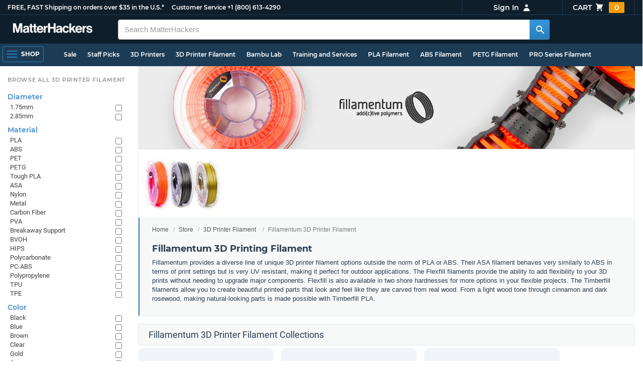

--- FILE ---
content_type: text/html; charset=utf-8
request_url: https://www.matterhackers.com/store/c/3d-printer-filament/fillamentum?ref=mh-sidenav-ZRWDB
body_size: 26139
content:
<!DOCTYPE html>
<html lang="en">
<head>
	<title>Fillamentum 3D Printing Filament | MatterHackers</title>
	<meta name="viewport" content="width=device-width, initial-scale=1">
	<meta charset="utf-8">
	<meta name="lang" content="en">
	<meta http-equiv="content-language" content="en-us"/>
	<meta name="robots" content="index,follow,archive,max-image-preview:large">
	<meta http-equiv="X-UA-Compatible" content="IE=edge"/>

	<!-- css files -->
	<link rel="stylesheet" type="text/css" href="/stylesheets/20260124t012206_474920774555974450/public-plugins-legacy-bootstrap-partial.css">
	<link rel="stylesheet" type="text/css" href="/stylesheets/20260124t012206_474920774555974450/public-plugins.css">
	<link rel="stylesheet" type="text/css" href="/dynamic-stylesheets/20260124t012206_474920774555974450/public.css" media="all">
	
	<link rel="stylesheet" media="print" href="/dynamic-stylesheets/20260124t012206_474920774555974450/public-print.css">

	<meta name="description" content="Fillamentum provides a diverse line of unique 3D printer filament options outside the norm of PLA or ABS. "/>
			<link rel="stylesheet" href="/stylesheets/20260124t012206_474920774555974450/public-collections.css">
			<link rel="canonical" href="https://www.matterhackers.com/store/c/fillamentum" />
	
	
	

	<!-- icons -->
	<link rel="icon" type="image/vnd.microsoft.icon" href="/favicon.ico">
	<link rel="apple-touch-icon" href="/static/apple-touch-icon.png">
	<link rel="shortcut icon" href="/favicon.ico" type="image/x-icon">
	<meta name="theme-color" content="#009BFF">
	
	<!-- social -->
	
	
				<meta property="og:title" content="Fillamentum 3D Printing Filament | MatterHackers" />
				<meta property="og:image" content="https://img.matterhackers.com/g/Z3M6Ly9tYXR0ZXJoYWNrZXJzLWltYWdlcy8yOTE5ZDUyZWJiYTY0NjY5YWQ4M2RmMmJkOGJlMzE2NA=w1200-h630-p"/>
				<meta property="og:image:width" content="1200" />
				<meta property="og:image:height" content="630" />
				<meta property="og:description" content="Fillamentum provides a diverse line of unique 3D printer filament options outside the norm of PLA or ABS. " />
				<meta property="og:site_name" content="MatterHackers"/>
				<meta property="og:url" content="https://www.matterhackers.com/store/c/fillamentum" />
				<meta property="og:type" content="product" />
			
</head>








































<body>







<meta type='hidden' id='jsSeasonOfDealsActive' data-active="" data-status="complete">
<meta type='hidden' id='jsTempSaleActive' data-active="" data-status="complete">
<meta type='hidden' id='jsStrikeoutSaleActive' data-active="" data-status="complete">

<header class="top mh--dark-top-bar" id="nav-top">
	<div class="mh--bootstrap-container">
		<div class="top-title">
			<a href="/?ref=mh-top" class="top-site">MatterHackers</a>
			<a href="/support?ref=mh-top#shipping" class="top-tagline">FREE, FAST Shipping on orders over $35 in the U.S.*</a>
			<!-- Text for mobile banner -->
			<a href="/support?ref=mh-top#shipping" class="top-tagline-mobile">Free Shipping on +$35 orders in the U.S.*</a>
			<span class="top-contact">
				<a href="/contact?ref=mh-top" class="top-contact-title">Customer Service</a>
				<a href="tel:18006134290" class="top-contact-cta js-phone-number">+1 (800) 613-4290</a>
			</span>
		</div>

		<a href="/checkout/cart?ref=mh-nav" class="top-cart">
			Cart
			<svg xmlns="http://www.w3.org/2000/svg" class="top-cart-icon" viewBox="0 0 20 20" fill="currentColor">
				<path d="M3 1a1 1 0 000 2h1.22l.305 1.222a.997.997 0 00.01.042l1.358 5.43-.893.892C3.74 11.846 4.632 14 6.414 14H15a1 1 0 000-2H6.414l1-1H14a1 1 0 00.894-.553l3-6A1 1 0 0017 3H6.28l-.31-1.243A1 1 0 005 1H3zM16 16.5a1.5 1.5 0 11-3 0 1.5 1.5 0 013 0zM6.5 18a1.5 1.5 0 100-3 1.5 1.5 0 000 3z" />
			</svg>
			<span class="top-cart-count js-cart-count">...</span></a>

		<div class="top-account" data-view="closed">
			<div class="top-account-button js-account" id="js-account" data-account-status="signed-out">
				<span class="top-account-label js-account-username"></span>
				<svg xmlns="http://www.w3.org/2000/svg" class="top-account-icon" viewBox="0 0 20 20" fill="currentColor">
					<path fill-rule="evenodd" d="M10 9a3 3 0 100-6 3 3 0 000 6zm-7 9a7 7 0 1114 0H3z" clip-rule="evenodd" />
				</svg>
			</div>
			<div id="top-account-menu">
				<ul>
					<li><a href='/accounts/order-history?ref=mh-nav-dd'>Order History</a></li>
					<li><a href='/accounts/rewards?ref=mh-nav-dd'>My Rewards</a></li>
					<li><a href='/accounts/wishlists?ref=mh-nav-dd'>My Wishlist</a></li>
					<li><a href='/accounts/design-library?ref=mh-nav-dd'>Design Library</a></li>
					<li><a href='/accounts/settings?ref=mh-nav-dd'>Account Settings</a></li>
					<li><span class="js-account-logout">Logout</span></li>
				</ul>
			</div>
		</div>
	</div>
</header>

<nav class="mh--nav slide-menu" id="mh-navigation-hamburger"></nav>

<div
	id="js-navigation-hamburger-close"
	class="mh--nav-close"
>
	<svg
		class="mh--nav-close-x"
		height="25"
		width="25"
	><use href="/static/overlay-close-x.svg#close"></use></svg>
</div>

<nav class="nav" id="js-nav">
	<div class="mh--logo-search-bar">
		<div class="mh--bootstrap-container">
			<a href="/?ref=mh-nav-logo" class="nav-logo" id="nav-logo">
				<svg alt="MatterHackers" title='MatterHackers' id="nav-logo-1" xmlns="http://www.w3.org/2000/svg" viewBox="0 0 1090.5 132"><defs><style>.cls-1{fill:#fff;stroke:#fff;}</style></defs><g id="svg_1"><path id="svg_2" class="cls-1" d="m1.1.5h35.5c.3,0,.5.2.6.5l18,64c4.5,16.2,8.1,34.6,8.1,34.6h.4s3.4-18.5,7.9-34.6L89.6,1c0-.3.3-.5.5-.5h36.1c.3,0,.6.3.6.6v127.1c0,.3-.3.6-.6.6h-23c-.3,0-.6-.3-.6-.6h0V55.2c0-10.4,1.1-26.6,1.1-26.6h-.4s-2.9,15.1-5.6,24.4l-22,75.3c-.1.3-.3.4-.6.4h-24c-.3,0-.5-.2-.6-.4L29.3,53.1c-2.7-9.3-5.6-24.4-5.6-24.4h-.4s1.1,16.2,1.1,26.6v73c0,.3-.3.6-.6.6H1.1c-.3,0-.6-.3-.6-.6V1.1c0-.3.3-.6.6-.6h0Z"/><path id="svg_3" class="cls-1" d="m195.9,118.6h-.3c-4.7,7-11.3,12.4-27.1,12.4-18.8,0-32.1-9.9-32.1-28.2,0-20.3,16.5-26.7,37-29.6,15.3-2.2,22.3-3.4,22.3-10.4,0-6.6-5.2-11-15.4-11-11.2,0-16.8,4-17.7,12.4,0,.3-.3.5-.6.5h-20.6c-.3,0-.6-.3-.6-.6v-.1c1-15.9,13.1-29.7,39.6-29.7s38.8,12.4,38.8,33.9v46.8c0,6.8,1,10.8,3,12.6.1.1.2.3.2.5h0c0,.3-.3.6-.6.6h-22.6c-.2,0-.4-.1-.5-.2-1.4-1.8-2.3-6-2.8-9.9h0Zm.2-22.3v-12.8c0-.3-.3-.6-.6-.6-.1,0-.2,0-.3.1-4.3,2.2-10.5,3.6-16.2,4.9-12.8,2.9-19,5.7-19,14.4s5.8,11.7,14.4,11.7c14-.1,21.7-8.7,21.7-17.7h0Z"/><path id="svg_4" class="cls-1" d="m319.2,110.9c-5.4,0-9.2-2.3-9.2-9.2v-48.2c0-.3.3-.6.6-.6h14.6c.3,0,.6-.3.6-.6v-14.9c0-.3-.3-.6-.6-.6h-14.6c-.3,0-.6-.3-.6-.6V8.7c0-.3-.3-.6-.6-.6h0l-22.7,3.6c-.3,0-.6.3-.6.6h0v23.9c0,.3-.3.6-.6.6h-26.3c-.3,0-.6-.3-.6-.6V8.7c0-.3-.3-.6-.6-.6l-22.7,3c-.3,0-.6.3-.6.6v24.5c0,.3-.3.6-.6.6h-11.5c-.3,0-.6.3-.6.6h0v14.9c0,.3.3.6.6.6h11.5c.3,0,.6.3.6.6h0v53.4c0,17.4,13.1,22.1,25,22.1,7.9,0,13-.2,14.7-.3.3,0,.6-.3.6-.6v-16.7c0-.3-.3-.6-.6-.6h0c-1.3,0-4.2.2-6.5.2-5.4,0-9.2-2.3-9.2-9.2v-48.3c0-.3.3-.6.6-.6h26.2c.3,0,.6.3.6.6v53.4c0,17.4,13.1,22.1,24.9,22.1,7.9,0,13-.2,14.7-.3.3,0,.6-.3.6-.6v-16.7c0-.3-.3-.6-.6-.6h0c-1.3,0-4.2.1-6.5.1h0Z"/><path id="svg_5" class="cls-1" d="m325.9,82.7c0-27.3,18.5-48.5,45.4-48.5,29.4,0,45.2,22.3,45.4,54.8,0,.3-.3.6-.6.6h-65.5c-.3,0-.6.3-.6.6v.1c2,13.8,9.8,22.3,23.4,22.3,9.3,0,14.9-4.2,17.6-10.9.1-.2.3-.4.6-.4h22.9c.3,0,.6.3.6.6v.1c-3.7,16-18.2,29.4-41.5,29.4-30.4.1-47.7-21.2-47.7-48.7h0Zm25.2-9.9h39.5c.3,0,.6-.3.6-.6v-.1c-1-11.3-8.6-19.1-19.5-19.1-12.7,0-19,7.4-21.2,19-.1.3.2.7.5.7,0,.1.1.1.1.1Z"/><path id="svg_6" class="cls-1" d="m445.9,51.5h.5c5.6-10.4,11.8-15.8,22.6-15.8,1.8-.1,3.6.1,5.3.6.3.1.4.3.4.6v20.9h-.6c-16-1.6-27.4,6.8-27.4,26.2v44.2c0,.3-.3.6-.6.6h-23.2c-.3,0-.6-.3-.6-.6V37.4c0-.3.3-.6.6-.6h22.3c.3,0,.6.3.6.6h0v14.1h.1Z"/><path id="svg_7" class="cls-1" d="m482.8.5h24.8c.3,0,.6.3.6.6v49c0,.3.3.6.6.6h49.2c.3,0,.6-.3.6-.6V1.1c0-.3.3-.6.6-.6h24.8c.3,0,.6.3.6.6v127.1c0,.3-.3.6-.6.6h-24.8c-.3,0-.6-.3-.6-.6v-55.3c0-.3-.3-.6-.6-.6h-49.2c-.3,0-.6.3-.6.6v55.3c0,.3-.3.6-.6.6h-24.8c-.3,0-.6-.3-.6-.6V1.1c0-.3.2-.6.6-.6h0Z"/><path id="svg_8" class="cls-1" d="m650.8,118.6h-.4c-4.7,7-11.3,12.4-27.1,12.4-18.8,0-32.1-9.9-32.1-28.2,0-20.3,16.5-26.7,37-29.6,15.2-2.2,22.2-3.4,22.2-10.4,0-6.6-5.2-11-15.4-11-11.2,0-16.8,4-17.7,12.4,0,.3-.3.5-.6.5h-20.5c-.3,0-.6-.3-.6-.6h0c1-15.9,13.1-29.7,39.6-29.7s38.8,12.4,38.8,33.9v46.8c0,6.8,1,10.8,3,12.6.1.1.2.3.2.5h0c0,.3-.3.6-.6.6h-22.6c-.2,0-.4-.1-.5-.2-1.4-1.9-2.2-6.1-2.7-10h0Zm.1-22.3v-12.8c0-.3-.3-.6-.6-.6-.1,0-.2,0-.3.1-4.3,2.2-10.5,3.6-16.2,4.9-12.7,2.9-19,5.7-19,14.4s5.7,11.7,14.3,11.7c14.1-.1,21.8-8.7,21.8-17.7h0Z"/><path id="svg_9" class="cls-1" d="m679.9,82.9c0-27.5,18-48.6,45.9-48.6,23.6,0,38.2,13.5,41.7,33,0,.3-.2.7-.5.7h-22.8c-.3,0-.5-.2-.6-.5-1.8-7.8-8-13.7-16.8-13.7-14.7,0-22.2,11.3-22.2,29.1s7,29.1,21.9,29.1c9.7,0,16.6-5,18.4-15.1,0-.3.3-.5.6-.5h22.3c.3,0,.6.3.6.6h0c-1.9,19.2-17.1,34.5-41.4,34.5-28.9,0-47.1-21.2-47.1-48.6h0Z"/><path id="svg_10" class="cls-1" d="m809.4,87.4l-9.9,10.2c-.1.1-.2.3-.2.4v30.2c0,.3-.3.6-.6.6h-23c-.3,0-.6-.3-.6-.6V4.7c0-.3.3-.6.6-.6l23-3.6c.3,0,.6.3.6.6v68.9c0,.3.3.6.7.6.1,0,.2-.1.3-.1l31.4-33.5c.1-.1.3-.2.4-.2h27.6c.3,0,.6.3.6.6,0,.1-.1.3-.1.4l-32.6,33.6c-.2.2-.2.5-.1.8l37.2,55.7c.2.3.1.7-.2.8-.1.1-.2.1-.3.1h-28.1c-.2,0-.4-.1-.5-.3l-25.2-41c-.2-.3-.5-.4-.8-.3-.1.1-.2.1-.2.2h0Z"/><path id="svg_11" class="cls-1" d="m857.9,82.7c0-27.3,18.5-48.5,45.4-48.5,29.4,0,45.2,22.3,45.4,54.8,0,.3-.3.6-.6.6h-65.4c-.3,0-.6.3-.6.6v.1c2,13.8,9.8,22.3,23.4,22.3,9.3,0,14.9-4.2,17.6-10.9.1-.2.3-.4.6-.4h22.8c.3,0,.6.3.6.6v.1c-3.7,16-18.2,29.4-41.5,29.4-30.5.1-47.7-21.2-47.7-48.7h0Zm25.1-9.9h39.5c.3,0,.6-.3.6-.6v-.1c-1-11.3-8.6-19.1-19.5-19.1-12.7,0-18.9,7.4-21.2,19-.1.3.2.7.5.7,0,.1.1.1.1.1h0Z"/><path id="svg_12" class="cls-1" d="m979.3,51.5h.5c5.6-10.4,11.8-15.8,22.6-15.8,1.8-.1,3.6.1,5.3.6.3.1.4.3.4.6v20.9h-.6c-16-1.6-27.4,6.8-27.4,26.2v44.2c0,.3-.3.6-.6.6h-23.2c-.3,0-.6-.3-.6-.6V37.4c0-.3.3-.6.6-.6h22.3c.3,0,.6.3.6.6l.1,14.1h0Z"/><path id="svg_13" class="cls-1" d="m1008.8,99h21.4c.3,0,.6.2.6.5,1.8,10.2,9.2,14.7,20,14.7s16.9-4.1,16.9-10.6c0-8.8-11.7-9.7-24.2-12.2-16.5-3.2-32.7-7.7-32.7-27.8s16.5-29.4,37.5-29.4c23.9,0,37.4,11.7,39.4,29.8,0,.3-.2.6-.5.7h-20.9c-.3,0-.6-.2-.6-.5-1.2-9.5-7.5-12.9-17.7-12.9-9.5,0-15.8,3.6-15.8,10.2,0,7.9,12.2,8.6,25.3,11.3,15.4,3.2,32.5,7.5,32.5,29.1,0,18.5-15.8,29.6-38.8,29.6-26.4,0-41.3-12.6-43-31.8,0-.3.3-.6.6-.7h0Z"/></g></svg>
			</a>

			<div class="nav-deliver" id="nav-deliver">
				<div class="nav-deliver-button" id="js-nav-deliver-button">
					<svg xmlns="http://www.w3.org/2000/svg" class="nav-deliver-icon" viewBox="0 0 20 20" fill="currentColor">
						<path fill-rule="evenodd" d="M5.05 4.05a7 7 0 119.9 9.9L10 18.9l-4.95-4.95a7 7 0 010-9.9zM10 11a2 2 0 100-4 2 2 0 000 4z" clip-rule="evenodd" />
					</svg>
					<div class="nav-deliver-text">
						<div class="nav-deliver-label">Delivering to</div>
						<div class="nav-deliver-zipcode" id="js-nav-deliver-zipcode"> - </div>
					</div>
				</div>
			</div>

			<div class="nav-search" id="nav-search">
				<div class="input-group">
					<input type="text" class="form-control" value='' placeholder="Search MatterHackers" id="js-nav-search-input" enterkeyhint="search" autocomplete="off" autocorrect="off" autocapitalize="off" enterkeyhint="go" spellcheck="false"  />

					<span class="input-group-btn">
						<button class="btn" type="button" id="js-nav-search-button" aria-label="Search MatterHackers">
							<svg xmlns="http://www.w3.org/2000/svg" class="nav-search-icon" viewBox="0 0 20 20" fill="currentColor">
								<path fill-rule="evenodd" d="M8 4a4 4 0 100 8 4 4 0 000-8zM2 8a6 6 0 1110.89 3.476l4.817 4.817a1 1 0 01-1.414 1.414l-4.816-4.816A6 6 0 012 8z" clip-rule="evenodd" />
							</svg>
						</button>
					</span>
				</div>
				<div id="js-search-autocomplete" class="search-autocomplete"></div>
			</div>

			<div class="nav-personal">
				<div class="nav-cart">
					<a href="/checkout/cart?ref=mh-nav-cart" class="nav-cart-button">
						<svg xmlns="http://www.w3.org/2000/svg" class="nav-cart-icon" viewBox="0 0 20 20" fill="currentColor">
							<path d="M3 1a1 1 0 000 2h1.22l.305 1.222a.997.997 0 00.01.042l1.358 5.43-.893.892C3.74 11.846 4.632 14 6.414 14H15a1 1 0 000-2H6.414l1-1H14a1 1 0 00.894-.553l3-6A1 1 0 0017 3H6.28l-.31-1.243A1 1 0 005 1H3zM16 16.5a1.5 1.5 0 11-3 0 1.5 1.5 0 013 0zM6.5 18a1.5 1.5 0 100-3 1.5 1.5 0 000 3z" />
						</svg>
						<span class="nav-cart-count js-cart-count">...</span>
					</a>
				</div>

				<div class="nav-account" data-view="closed">
					<div class="nav-account-button js-account" data-account-status="signed-out">
						<svg xmlns="http://www.w3.org/2000/svg" class="nav-account-icon" viewBox="0 0 20 20" fill="currentColor">
							<path fill-rule="evenodd" d="M10 9a3 3 0 100-6 3 3 0 000 6zm-7 9a7 7 0 1114 0H3z" clip-rule="evenodd" />
						</svg>
						<span class="nav-account-label js-account-username"></span>
					</div>

					<div id="nav-account-menu">
						<ul>
							<li><a href='/accounts/order-history?ref=mh-nav-account'>Order History</a></li>
							<li><a href='/accounts/rewards?ref=mh-nav-account'>My Rewards</a></li>
							<li><a href='/accounts/wishlists?ref=mh-nav-account'>My Wishlist</a></li>
							<li><a href='/accounts/design-library?ref=mh-nav-account'>Design Library</a></li>
							<li><a href='/accounts/settings?ref=mh-nav-account'>Account Settings</a></li>
							<li><span class="js-account-logout">Logout</span></li>
						</ul>
					</div>
				</div>
			</div>
		</div>
	</div>

	<div class="mh--hamburger-quicklinks-bar">
		<div class="mh--bootstrap-container">
			<button type="button"
				aria-label="Open Navigation"
				class="mh--hamburger slide-menu__control"
				id="js-navigation-hamburger"
				data-active="1"
				data-target="mh-navigation-hamburger"
				data-action="open"
			>
				<div class="hamburger-bars">
					<span class="bar"></span>
					<span class="bar"></span>
					<span class="bar"></span>
				</div>
				<span class="hamburger-label">Shop</span>
			</button>

			<ul class="mh--quicklinks" id="mh--quicklinks-guest" data-cache-id="_nav_quicklinks_snake_guest_and_user_html_2025" style="display:none;"><li class="nav-snake-deals nav-snake-deals"><a href="/store/c/deals?ref=mh-nav-quick" data-text="Sale">Sale</a></li><li class="nav-snake-staff-picks-from-matterhackers"><a href="/store/c/staff-picks-from-matterhackers?ref=mh-nav-quick" data-text="Staff Picks">Staff Picks</a></li><li class="nav-snake-3d-printers"><a href="/store/c/3d-printers?ref=mh-nav-quick" data-text="3D Printers">3D Printers</a></li><li class="nav-snake-3d-printer-filament"><a href="/store/c/3d-printer-filament?ref=mh-nav-quick" data-text="3D Printer Filament">3D Printer Filament</a></li><li class="nav-snake-bambu-lab"><a href="/store/c/bambu-lab?ref=mh-nav-quick" data-text="Bambu Lab">Bambu Lab</a></li><li class="nav-snake-training-and-services"><a href="/store/c/training-and-services?ref=mh-nav-quick" data-text="Training and Services">Training and Services</a></li><li class="nav-snake-"><a href="/store/c/PLA?ref=mh-nav-quick" data-text="PLA Filament">PLA Filament</a></li><li class="nav-snake-"><a href="/store/c/ABS?ref=mh-nav-quick" data-text="ABS Filament">ABS Filament</a></li><li class="nav-snake-"><a href="/store/c/PET?ref=mh-nav-quick" data-text="PETG Filament">PETG Filament</a></li><li class="nav-snake-pro-series-filament"><a href="/store/c/pro-series-filament?ref=mh-nav-quick" data-text="PRO Series Filament">PRO Series Filament</a></li><li class="nav-snake-mh-build-series"><a href="/store/c/mh-build-series?ref=mh-nav-quick" data-text="MH Build Series Filament">MH Build Series Filament</a></li><li class="nav-snake-3d-printer-resins"><a href="/store/c/3d-printer-resins?ref=mh-nav-quick" data-text="3D Printer Resins">3D Printer Resins</a></li><li class="nav-snake-cnc-machines"><a href="/store/c/cnc-machines?ref=mh-nav-quick" data-text="CNC Machines">CNC Machines</a></li><li class="nav-snake-laser-cutters-engravers"><a href="/store/c/laser-cutters-engravers?ref=mh-nav-quick" data-text="Laser Cutters & Engravers">Laser Cutters & Engravers</a></li><li class="nav-snake-nav-snake-on-clearance clearance-items"><a href="/store/c/clearance-items?ref=mh-nav-quick" data-text="Clearance">Clearance <span class="nav-snake-pill nav-snake-on-clearance-pill">Clearance</span></a></li><li class="nav-snake-ultimaker-3d-printers"><a href="/store/c/ultimaker-3d-printers?ref=mh-nav-quick" data-text="UltiMaker 3D Printers">UltiMaker 3D Printers</a></li><li class="nav-snake-ylon"><a href="/store/c/NylonX?ref=mh-nav-quick" data-text="NylonX">NylonX</a></li><li class="nav-snake-matterhackers-quantum-pla"><a href="/store/c/matterhackers-quantum-pla?ref=mh-nav-quick" data-text="Quantum Dual-Color PLA">Quantum Dual-Color PLA</a></li><li class="nav-snake-new"><a href="/store/c/new?ref=mh-nav-quick" data-text="New!">New!</a></li></ul><ul class="mh--quicklinks" id="mh--quicklinks-user" data-cache-id="_nav_quicklinks_snake_guest_and_user_html_2025" style="display:none;"><li class="nav-snake-deals nav-snake-deals"><a href="/store/c/deals?ref=mh-nav-quick" data-text="Sale">Sale</a></li><li class="nav-snake-staff-picks-from-matterhackers"><a href="/store/c/staff-picks-from-matterhackers?ref=mh-nav-quick" data-text="Staff Picks">Staff Picks</a></li><li class="nav-snake-training-and-services"><a href="/store/c/training-and-services?ref=mh-nav-quick" data-text="Training and Services">Training and Services</a></li><li class="nav-snake-"><a href="/store/c/PLA?ref=mh-nav-quick" data-text="PLA Filament">PLA Filament</a></li><li class="nav-snake-"><a href="/store/c/ABS?ref=mh-nav-quick" data-text="ABS Filament">ABS Filament</a></li><li class="nav-snake-"><a href="/store/c/PET?ref=mh-nav-quick" data-text="PETG Filament">PETG Filament</a></li><li class="nav-snake-ylon"><a href="/store/c/NylonX?ref=mh-nav-quick" data-text="NylonX">NylonX</a></li><li class="nav-snake-3d-printer-filament"><a href="/store/c/3d-printer-filament?ref=mh-nav-quick" data-text="3D Printer Filament">3D Printer Filament</a></li><li class="nav-snake-nav-snake-on-clearance clearance-items"><a href="/store/c/clearance-items?ref=mh-nav-quick" data-text="Clearance">Clearance <span class="nav-snake-pill nav-snake-on-clearance-pill">Clearance</span></a></li><li class="nav-snake-3d-printers"><a href="/store/c/3d-printers?ref=mh-nav-quick" data-text="3D Printers">3D Printers</a></li><li class="nav-snake-bambu-lab"><a href="/store/c/bambu-lab?ref=mh-nav-quick" data-text="Bambu Lab">Bambu Lab</a></li><li class="nav-snake-metal-3d-printing"><a href="/store/c/metal-3d-printing?ref=mh-nav-quick" data-text="Metal 3D Printing">Metal 3D Printing</a></li><li class="nav-snake-matterhackers-quantum-pla"><a href="/store/c/matterhackers-quantum-pla?ref=mh-nav-quick" data-text="Quantum Dual-Color PLA">Quantum Dual-Color PLA</a></li><li class="nav-snake-pro-series-filament"><a href="/store/c/pro-series-filament?ref=mh-nav-quick" data-text="PRO Series Filament">PRO Series Filament</a></li><li class="nav-snake-mh-build-series"><a href="/store/c/mh-build-series?ref=mh-nav-quick" data-text="MH Build Series Filament">MH Build Series Filament</a></li><li class="nav-snake-3d-printer-resins"><a href="/store/c/3d-printer-resins?ref=mh-nav-quick" data-text="3D Printer Resins">3D Printer Resins</a></li><li class="nav-snake-new"><a href="/store/c/new?ref=mh-nav-quick" data-text="New!">New!</a></li><li class="nav-snake-flexible-filament"><a href="/store/c/flexible-filament?ref=mh-nav-quick" data-text="Flexible Filament">Flexible Filament</a></li><li class="nav-snake-engineering-grade-filament"><a href="/store/c/engineering-grade-filament?ref=mh-nav-quick" data-text="Engineering Grade Filament">Engineering Grade Filament</a></li><li class="nav-snake-cnc-bits-routers-and-cutters"><a href="/store/c/cnc-bits-routers-and-cutters?ref=mh-nav-quick" data-text="CNC End Mills and Router Bits">CNC End Mills and Router Bits</a></li></ul>
		</div>
	</div>
</nav>












<div class="mh--hamburger-quicklinks-bar mh--hotdog-quicklinks-secondary" style="display:none;">
										<div class="mh--bootstrap-container">
											<ul class="mh--quicklinks">
											<li class="main"><a href="/store/c/3d-printer-filament?ref=mh-subnav-8FI5Y">All 3D Printer Filament</a></li><li><a href="/store/c/PLA?ref=mh-subnav-KPPJG">PLA Filament</a></li><li><a href="/store/c/ABS?ref=mh-subnav-KPPJG">ABS Filament</a></li><li><a href="/store/c/PET?ref=mh-subnav-KPPJG">PETG Filament</a></li><li><a href="/store/c/cpe?ref=mh-subnav-KPPJG">CPE Filament</a></li><li><a href="/store/c/support-filament?ref=mh-subnav-KPPJG">Support Filament</a></li><li><a href="/store/c/pva-polyvinyl-alcohol?ref=mh-subnav-KPPJG">PVA (Polyvinyl Alcohol)</a></li><li><a href="/store/c/high-impact-polystyrene-hips?ref=mh-subnav-KPPJG">High Impact Polystyrene (HIPS)</a></li><li><a href="/store/c/Nylon?ref=mh-subnav-KPPJG">Nylon Filament</a></li><li><a href="/store/c/tpu?ref=mh-subnav-KPPJG">TPU 3D Printer Filament</a></li><li><a href="/store/c/TPE?ref=mh-subnav-KPPJG">TPE 3D Printer Filament</a></li><li><a href="/store/c/polypropylene-3d-printer-filament?ref=mh-subnav-KPPJG">Polypropylene Filament</a></li><li><a href="/store/c/polycarbonate-pc?ref=mh-subnav-KPPJG">Polycarbonate (PC)</a></li><li><a href="/store/c/thriftymake-filament?ref=mh-subnav-KPPJG">ThriftyMake Filament</a></li><li><a href="/store/c/mh-build-series?ref=mh-subnav-KPPJG">MH Build Series Filament</a></li><li><a href="/store/c/mh-build-series-pla?ref=mh-subnav-KPPJG">MH Build Series PLA</a></li><li><a href="/store/c/mh-build-series-abs?ref=mh-subnav-KPPJG">MH Build Series ABS</a></li><li><a href="/store/c/mh-build-series-petg?ref=mh-subnav-KPPJG">MH Build Series PETG</a></li><li><a href="/store/c/pva-support-filament?ref=mh-subnav-KPPJG">MH PVA Support Filament</a></li><li><a href="/store/c/matterhackers-quantum-pla?ref=mh-subnav-KPPJG">Quantum Dual-Color PLA</a></li><li><a href="/store/c/pro-series-filament?ref=mh-subnav-KPPJG">PRO Series Filament</a></li>
											</ul>
										</div>
									</div>

<div class="mh--page-container">
	<div class="mh--page-content content mh--page-content-w-sidebar content-with-sidebar" id="jsPageContent">
		
		<div class="mh--page-primary jsPageContent"><div class="page-collection page-collection-landing page-collection-truncate-subcollections has-banner">
	
	<div class="page-banner">
		<picture class="page-banner-desktop page-banner-has-mobile">
			<source srcset="https://img.matterhackers.com/g/Z3M6Ly9tYXR0ZXJoYWNrZXJzLWltYWdlcy9jNzdlZTg4ZWY0MWQ0OTMwOGRjZjFlNmQ2NTY0ZTMwMg=w1510-h252-rw-e365" type="image/webp"/>
			<img src="https://img.matterhackers.com/g/Z3M6Ly9tYXR0ZXJoYWNrZXJzLWltYWdlcy9jNzdlZTg4ZWY0MWQ0OTMwOGRjZjFlNmQ2NTY0ZTMwMg=w1510-h252-e365" alt="Fillamentum 3D Printer Filament" title="Fillamentum 3D Printer Filament" fetchpriority="high" />
		</picture>
		<picture class="page-banner-mobile">
			<source srcset="https://img.matterhackers.com/g/Z3M6Ly9tYXR0ZXJoYWNrZXJzLWltYWdlcy8zZjM1NjY1OWQzMDU0NzAzYmNjYzY2MTgzNGFjZTk4Zg=w500-h300-rw-e365" type="image/webp"/>
			<img src="https://img.matterhackers.com/g/Z3M6Ly9tYXR0ZXJoYWNrZXJzLWltYWdlcy8zZjM1NjY1OWQzMDU0NzAzYmNjYzY2MTgzNGFjZTk4Zg=w500-h300-e365" alt="Fillamentum 3D Printer Filament" title="Fillamentum 3D Printer Filament" fetchpriority="high" width="500" height="300" />
		</picture>
	</div>
	

	<section class="page-description">
		
		<div class="page-image">
			<picture>
				<source srcset="https://img.matterhackers.com/g/Z3M6Ly9tYXR0ZXJoYWNrZXJzLWltYWdlcy8yOTE5ZDUyZWJiYTY0NjY5YWQ4M2RmMmJkOGJlMzE2NA=w175-h175-rw-e365-c0xffffff-rj-pd" type="image/webp" />
				<img src="https://img.matterhackers.com/g/Z3M6Ly9tYXR0ZXJoYWNrZXJzLWltYWdlcy8yOTE5ZDUyZWJiYTY0NjY5YWQ4M2RmMmJkOGJlMzE2NA=w175-h175-e365-c0xffffff-rj-pd" alt="Fillamentum" title="Fillamentum" width="175" fetchpriority="high" />
			</picture>
		</div>
		

		<div class="page-seo">
			<div class="page-title">
				<ol class="breadcrumb">
					<li><a href="/?ref=c-KPPJG-bc">Home</a></li>
					<li><a href="/store?ref=c-KPPJG-bc">Store</a></li>
					
					<li><a href="/store/c/3d-printer-filament?ref=c-KPPJG-bc">3D Printer Filament</a></li>
					
					<li class="active">Fillamentum 3D Printer Filament</li>
				</ol>

				<h1>Fillamentum 3D Printing Filament</h1>
			</div>
			
			<div class="page-read">
				<div class="page-read-content">
					
					<p><span>Fillamentum provides a diverse line of unique 3D printer filament options outside the norm of PLA or ABS. Their ASA filament behaves very similarly to ABS in terms of print settings but is very UV resistant, making it perfect for outdoor applications. The Flexfill filaments provide the ability to add flexibility to your 3D prints without needing to upgrade major components. Flexfill is also available in two shore hardnesses for more options in your flexible projects. The Timberfill filaments allow you to create beautiful printed parts that look and feel like they are carved from real wood. From a light wood tone through cinnamon and dark rosewood, making natural-looking parts is made possible with Timberfill PLA.</span></p>
					
				</div>
				<p class="page-read-cta" style="display:none;"><a href="#" class="cta">More information</a></p>
			</div>
			
		</div>
	</section>

	

	<div class="page-content">
		<main class="main">
			
			
			<div class="box--title box js-collection-title">
				<h2>Fillamentum 3D Printer Filament Collections</h2>
			</div>
			

			<div class="products-container product-lg-4 product-md-4" data-js-display-class="product-lg-4">
				
				
				<div class="collection-single widget-single css-fade-hover" data-collection-key="" data-collection-loaded="true">
				
					<div class="collection-single-container" data-rank="2689">
			<div class="product-tags-stacked"><span class="product-tag-bestseller">Best Seller</span><span class="product-tag-staff-pick">Expert Pick</span></div>
			<a href='/store/c/fillamentum/fillamentum-asa-series' class='collection-meta'>
			<div class='collection-image'><picture><source srcset="https://img.matterhackers.com/g/Z3M6Ly9tYXR0ZXJoYWNrZXJzLWltYWdlcy83Nzg2YmRhMWM4MjM0OGE1ODY1YTVhZjkxZmU5YWUwZQ=w230-rw-e365 240w, https://img.matterhackers.com/g/Z3M6Ly9tYXR0ZXJoYWNrZXJzLWltYWdlcy83Nzg2YmRhMWM4MjM0OGE1ODY1YTVhZjkxZmU5YWUwZQ=w460-rw-e365 460w" type="image/webp"><img src='https://img.matterhackers.com/g/Z3M6Ly9tYXR0ZXJoYWNrZXJzLWltYWdlcy83Nzg2YmRhMWM4MjM0OGE1ODY1YTVhZjkxZmU5YWUwZQ=w230-e365' srcset='https://img.matterhackers.com/g/Z3M6Ly9tYXR0ZXJoYWNrZXJzLWltYWdlcy83Nzg2YmRhMWM4MjM0OGE1ODY1YTVhZjkxZmU5YWUwZQ=w230-e365 230w, https://img.matterhackers.com/g/Z3M6Ly9tYXR0ZXJoYWNrZXJzLWltYWdlcy83Nzg2YmRhMWM4MjM0OGE1ODY1YTVhZjkxZmU5YWUwZQ=w460-e365 460w' alt='Fillamentum ASA' title='Fillamentum ASA' loading='lazy' width='240' height='173' /></picture></div>
			<div class='collection-title'>Fillamentum ASA</div>
			<div class='collection-price'>$40.00</div>
			<div class='collection-desc'>A rugged weather-resistant material that is much more resistant to UV light.</div>
			<div class='collection-cta'><a href="/store/c/fillamentum/fillamentum-asa-series" class="collection-btn">View All</a></div>
			</a>
			</div>
				
				</div>
				
				
				
				<div class="collection-single widget-single css-fade-hover" data-collection-key="" data-collection-loaded="true">
				
					<div class="collection-single-container" data-rank="2326">
			<div class="product-tags-stacked"><span class="product-tag-bestseller">Best Seller</span><span class="product-tag-staff-pick">Expert Pick</span></div>
			<a href='/store/c/3d-printer-filament/fillamentum-petg' class='collection-meta'>
			<div class='collection-image'><picture><source srcset="https://img.matterhackers.com/g/Z3M6Ly9tYXR0ZXJoYWNrZXJzLWltYWdlcy8zNDUxYTVhY2IxNTk0ZjZkYTM3ZDE5NGI0ZmE4MWJmMA=w230-rw-e365 240w, https://img.matterhackers.com/g/Z3M6Ly9tYXR0ZXJoYWNrZXJzLWltYWdlcy8zNDUxYTVhY2IxNTk0ZjZkYTM3ZDE5NGI0ZmE4MWJmMA=w460-rw-e365 460w" type="image/webp"><img src='https://img.matterhackers.com/g/Z3M6Ly9tYXR0ZXJoYWNrZXJzLWltYWdlcy8zNDUxYTVhY2IxNTk0ZjZkYTM3ZDE5NGI0ZmE4MWJmMA=w230-e365' srcset='https://img.matterhackers.com/g/Z3M6Ly9tYXR0ZXJoYWNrZXJzLWltYWdlcy8zNDUxYTVhY2IxNTk0ZjZkYTM3ZDE5NGI0ZmE4MWJmMA=w230-e365 230w, https://img.matterhackers.com/g/Z3M6Ly9tYXR0ZXJoYWNrZXJzLWltYWdlcy8zNDUxYTVhY2IxNTk0ZjZkYTM3ZDE5NGI0ZmE4MWJmMA=w460-e365 460w' alt='Fillamentum PETG' title='Fillamentum PETG' loading='lazy' width='240' height='173' /></picture></div>
			<div class='collection-title'>Fillamentum PETG</div>
			<div class='collection-price'>$48.00</div>
			<div class='collection-desc'>Perfect for practical applications with an aesthetic touch.</div>
			<div class='collection-cta'><a href="/store/c/3d-printer-filament/fillamentum-petg" class="collection-btn">View All</a></div>
			</a>
			</div>
				
				</div>
				
				
				
				<div class="collection-single widget-single css-fade-hover" data-collection-key="" data-collection-loaded="true">
				
					<div class="collection-single-container" data-rank="2510">
			<div class="product-tags-stacked"><span class="product-tag-bestseller">Best Seller</span><span class="product-tag-staff-pick">Expert Pick</span></div>
			<a href='/store/c/fillamentum/fillamentum-extrafill-series' class='collection-meta'>
			<div class='collection-image'><picture><source srcset="https://img.matterhackers.com/g/Z3M6Ly9tYXR0ZXJoYWNrZXJzLWltYWdlcy8yMjU0ZDcxYzcxODM0YjBlODgwMDI0NjA5N2E3OWJlOA=w230-rw-e365 240w, https://img.matterhackers.com/g/Z3M6Ly9tYXR0ZXJoYWNrZXJzLWltYWdlcy8yMjU0ZDcxYzcxODM0YjBlODgwMDI0NjA5N2E3OWJlOA=w460-rw-e365 460w" type="image/webp"><img src='https://img.matterhackers.com/g/Z3M6Ly9tYXR0ZXJoYWNrZXJzLWltYWdlcy8yMjU0ZDcxYzcxODM0YjBlODgwMDI0NjA5N2E3OWJlOA=w230-e365' srcset='https://img.matterhackers.com/g/Z3M6Ly9tYXR0ZXJoYWNrZXJzLWltYWdlcy8yMjU0ZDcxYzcxODM0YjBlODgwMDI0NjA5N2E3OWJlOA=w230-e365 230w, https://img.matterhackers.com/g/Z3M6Ly9tYXR0ZXJoYWNrZXJzLWltYWdlcy8yMjU0ZDcxYzcxODM0YjBlODgwMDI0NjA5N2E3OWJlOA=w460-e365 460w' alt='Fillamentum ExtraFill PLA Series' title='Fillamentum ExtraFill PLA Series' loading='lazy' width='240' height='173' /></picture></div>
			<div class='collection-title'>Fillamentum ExtraFill PLA Series</div>
			<div class='collection-price'>$41.00 - $56.25</div>
			<div class='collection-desc'>An excellent baseline PLA that prints amazingly well.</div>
			<div class='collection-cta'><a href="/store/c/fillamentum/fillamentum-extrafill-series" class="collection-btn">View All</a></div>
			</a>
			</div>
				
				</div>
				
				
				
				<div class="collection-single widget-single css-fade-hover" data-collection-key="" data-collection-loaded="true">
				
					<div class="collection-single-container" data-rank="2840">
			<div class="product-tags-stacked"><span class="product-tag-bestseller">Best Seller</span><span class="product-tag-staff-pick">Expert Pick</span></div>
			<a href='/store/c/fillamentum/fillamentum-timberfill-series' class='collection-meta'>
			<div class='collection-image'><picture><source srcset="https://img.matterhackers.com/g/Z3M6Ly9tYXR0ZXJoYWNrZXJzLWltYWdlcy8xMDFmOTkzY2M5YmE0MDkxYWMyYTQ3ZTQyMjkwYWVkMw=w230-rw-e365 240w, https://img.matterhackers.com/g/Z3M6Ly9tYXR0ZXJoYWNrZXJzLWltYWdlcy8xMDFmOTkzY2M5YmE0MDkxYWMyYTQ3ZTQyMjkwYWVkMw=w460-rw-e365 460w" type="image/webp"><img src='https://img.matterhackers.com/g/Z3M6Ly9tYXR0ZXJoYWNrZXJzLWltYWdlcy8xMDFmOTkzY2M5YmE0MDkxYWMyYTQ3ZTQyMjkwYWVkMw=w230-e365' srcset='https://img.matterhackers.com/g/Z3M6Ly9tYXR0ZXJoYWNrZXJzLWltYWdlcy8xMDFmOTkzY2M5YmE0MDkxYWMyYTQ3ZTQyMjkwYWVkMw=w230-e365 230w, https://img.matterhackers.com/g/Z3M6Ly9tYXR0ZXJoYWNrZXJzLWltYWdlcy8xMDFmOTkzY2M5YmE0MDkxYWMyYTQ3ZTQyMjkwYWVkMw=w460-e365 460w' alt='Fillamentum TimberFill PLA Series' title='Fillamentum TimberFill PLA Series' loading='lazy' width='240' height='173' /></picture></div>
			<div class='collection-title'>Fillamentum TimberFill PLA Series</div>
			<div class='collection-price'>$51.00</div>
			<div class='collection-desc'>Made from a PLA base with wood particulate, Timberfill gives you 3D prints that look like they were carved from wood.</div>
			<div class='collection-cta'><a href="/store/c/fillamentum/fillamentum-timberfill-series" class="collection-btn">View All</a></div>
			</a>
			</div>
				
				</div>
				
				
				
				<div class="collection-single widget-single css-fade-hover" data-collection-key="" data-collection-loaded="true">
				
					<div class="collection-single-container" data-rank="999999999">
			<div class="product-tags-stacked"><span class="product-tag-bestseller">Best Seller</span><span class="product-tag-staff-pick">Expert Pick</span></div>
			<a href='/store/c/fillamentum/fillamentum-flexfill-series' class='collection-meta'>
			<div class='collection-image'><picture><source srcset="https://img.matterhackers.com/g/Z3M6Ly9tYXR0ZXJoYWNrZXJzLWltYWdlcy81YWZlNDZkMTA0Y2E0OGJjYjNlNTgyOTViNzU3NGI4NA=w230-rw-e365 240w, https://img.matterhackers.com/g/Z3M6Ly9tYXR0ZXJoYWNrZXJzLWltYWdlcy81YWZlNDZkMTA0Y2E0OGJjYjNlNTgyOTViNzU3NGI4NA=w460-rw-e365 460w" type="image/webp"><img src='https://img.matterhackers.com/g/Z3M6Ly9tYXR0ZXJoYWNrZXJzLWltYWdlcy81YWZlNDZkMTA0Y2E0OGJjYjNlNTgyOTViNzU3NGI4NA=w230-e365' srcset='https://img.matterhackers.com/g/Z3M6Ly9tYXR0ZXJoYWNrZXJzLWltYWdlcy81YWZlNDZkMTA0Y2E0OGJjYjNlNTgyOTViNzU3NGI4NA=w230-e365 230w, https://img.matterhackers.com/g/Z3M6Ly9tYXR0ZXJoYWNrZXJzLWltYWdlcy81YWZlNDZkMTA0Y2E0OGJjYjNlNTgyOTViNzU3NGI4NA=w460-e365 460w' alt='Fillamentum FlexFill TPU' title='Fillamentum FlexFill TPU' loading='lazy' width='240' height='173' /></picture></div>
			<div class='collection-title'>Fillamentum FlexFill TPU</div>
			<div class='collection-price'>$55.00</div>
			<div class='collection-desc'>Flexfill is rubbery and elastic, making it impact, oil and abrasion-resistant.</div>
			<div class='collection-cta'><a href="/store/c/fillamentum/fillamentum-flexfill-series" class="collection-btn">View All</a></div>
			</a>
			</div>
				
				</div>
				
				
				
				<div class="collection-single widget-single css-fade-hover" data-collection-key="" data-collection-loaded="true">
				
					<div class="collection-single-container" data-rank="2862">
			<div class="product-tags-stacked"><span class="product-tag-bestseller">Best Seller</span><span class="product-tag-staff-pick">Expert Pick</span></div>
			<a href='/store/c/fillamentum/fillamentum-pla-series' class='collection-meta'>
			<div class='collection-image'><picture><source srcset="https://img.matterhackers.com/g/Z3M6Ly9tYXR0ZXJoYWNrZXJzLWltYWdlcy85ODQ3OTdhYTljMjA0ZmZhOTdjYzljMjIxMjM4NzE3Ng=w230-rw-e365 240w, https://img.matterhackers.com/g/Z3M6Ly9tYXR0ZXJoYWNrZXJzLWltYWdlcy85ODQ3OTdhYTljMjA0ZmZhOTdjYzljMjIxMjM4NzE3Ng=w460-rw-e365 460w" type="image/webp"><img src='https://img.matterhackers.com/g/Z3M6Ly9tYXR0ZXJoYWNrZXJzLWltYWdlcy85ODQ3OTdhYTljMjA0ZmZhOTdjYzljMjIxMjM4NzE3Ng=w230-e365' srcset='https://img.matterhackers.com/g/Z3M6Ly9tYXR0ZXJoYWNrZXJzLWltYWdlcy85ODQ3OTdhYTljMjA0ZmZhOTdjYzljMjIxMjM4NzE3Ng=w230-e365 230w, https://img.matterhackers.com/g/Z3M6Ly9tYXR0ZXJoYWNrZXJzLWltYWdlcy85ODQ3OTdhYTljMjA0ZmZhOTdjYzljMjIxMjM4NzE3Ng=w460-e365 460w' alt='Fillamentum Crystal Clear PLA' title='Fillamentum Crystal Clear PLA' loading='lazy' width='240' height='173' /></picture></div>
			<div class='collection-title'>Fillamentum Crystal Clear PLA</div>
			<div class='collection-price'>$41.00 - $50.00</div>
			<div class='collection-desc'>An incredible line of semi-transparent, colored materials.</div>
			<div class='collection-cta'><a href="/store/c/fillamentum/fillamentum-pla-series" class="collection-btn">View All</a></div>
			</a>
			</div>
				
				</div>
				
				
				
				<div class="collection-single widget-single css-fade-hover" data-collection-key="" data-collection-loaded="true">
				
					<div class="collection-single-container" data-rank="2909">
			<div class="product-tags-stacked"><span class="product-tag-bestseller">Best Seller</span><span class="product-tag-staff-pick">Expert Pick</span></div>
			<a href='/store/c/fillamentum/fillamentum-vertigo-series' class='collection-meta'>
			<div class='collection-image'><picture><source srcset="https://img.matterhackers.com/g/Z3M6Ly9tYXR0ZXJoYWNrZXJzLWltYWdlcy82OTJhOGY2MTIyYzQ0ZWZjYjAyNWNkYjNkOWRjN2FhMg=w230-rw-e365 240w, https://img.matterhackers.com/g/Z3M6Ly9tYXR0ZXJoYWNrZXJzLWltYWdlcy82OTJhOGY2MTIyYzQ0ZWZjYjAyNWNkYjNkOWRjN2FhMg=w460-rw-e365 460w" type="image/webp"><img src='https://img.matterhackers.com/g/Z3M6Ly9tYXR0ZXJoYWNrZXJzLWltYWdlcy82OTJhOGY2MTIyYzQ0ZWZjYjAyNWNkYjNkOWRjN2FhMg=w230-e365' srcset='https://img.matterhackers.com/g/Z3M6Ly9tYXR0ZXJoYWNrZXJzLWltYWdlcy82OTJhOGY2MTIyYzQ0ZWZjYjAyNWNkYjNkOWRjN2FhMg=w230-e365 230w, https://img.matterhackers.com/g/Z3M6Ly9tYXR0ZXJoYWNrZXJzLWltYWdlcy82OTJhOGY2MTIyYzQ0ZWZjYjAyNWNkYjNkOWRjN2FhMg=w460-e365 460w' alt='Fillamentum Vertigo Series' title='Fillamentum Vertigo Series' loading='lazy' width='240' height='173' /></picture></div>
			<div class='collection-title'>Fillamentum Vertigo Series</div>
			<div class='collection-price'>$41.00 - $55.00</div>
			<div class='collection-desc'>Vertigo series reflect light and create awesome, eye-catching prints with flecks of gold, silver and blue.</div>
			<div class='collection-cta'><a href="/store/c/fillamentum/fillamentum-vertigo-series" class="collection-btn">View All</a></div>
			</a>
			</div>
				
				</div>
				
				
				
				<div class="collection-single widget-single css-fade-hover" data-collection-key="" data-collection-loaded="true">
				
					<div class="collection-single-container" data-rank="3502">
			<div class="product-tags-stacked"><span class="product-tag-bestseller">Best Seller</span><span class="product-tag-staff-pick">Expert Pick</span></div>
			<a href='/store/c/fillamentum/fillamentum-extrafill-abs-filament' class='collection-meta'>
			<div class='collection-image'><picture><source srcset="https://img.matterhackers.com/g/Z3M6Ly9tYXR0ZXJoYWNrZXJzLWltYWdlcy8wZjUxZjM3NTFmNDg0YjFjOWRlNzE4ZWZhZGI2MmM4ZA=w230-rw-e365 240w, https://img.matterhackers.com/g/Z3M6Ly9tYXR0ZXJoYWNrZXJzLWltYWdlcy8wZjUxZjM3NTFmNDg0YjFjOWRlNzE4ZWZhZGI2MmM4ZA=w460-rw-e365 460w" type="image/webp"><img src='https://img.matterhackers.com/g/Z3M6Ly9tYXR0ZXJoYWNrZXJzLWltYWdlcy8wZjUxZjM3NTFmNDg0YjFjOWRlNzE4ZWZhZGI2MmM4ZA=w230-e365' srcset='https://img.matterhackers.com/g/Z3M6Ly9tYXR0ZXJoYWNrZXJzLWltYWdlcy8wZjUxZjM3NTFmNDg0YjFjOWRlNzE4ZWZhZGI2MmM4ZA=w230-e365 230w, https://img.matterhackers.com/g/Z3M6Ly9tYXR0ZXJoYWNrZXJzLWltYWdlcy8wZjUxZjM3NTFmNDg0YjFjOWRlNzE4ZWZhZGI2MmM4ZA=w460-e365 460w' alt='Fillamentum Extrafill ABS Filament' title='Fillamentum Extrafill ABS Filament' loading='lazy' width='240' height='173' /></picture></div>
			<div class='collection-title'>Fillamentum Extrafill ABS Filament</div>
			<div class='collection-price'>$45.00</div>
			<div class='collection-desc'>Premium ABS Filament with a wide variety of vibrant colors.</div>
			<div class='collection-cta'><a href="/store/c/fillamentum/fillamentum-extrafill-abs-filament" class="collection-btn">View All</a></div>
			</a>
			</div>
				
				</div>
				
				
				
				<div class="collection-single widget-single css-fade-hover" data-collection-key="" data-collection-loaded="true">
				
					<div class="collection-single-container" data-rank="2256">
			<div class="product-tags-stacked"><span class="product-tag-bestseller">Best Seller</span><span class="product-tag-staff-pick">Expert Pick</span></div>
			<a href='/store/c/fillamentum/fillamentum-pvc' class='collection-meta'>
			<div class='collection-image'><picture><source srcset="https://img.matterhackers.com/g/Z3M6Ly9tYXR0ZXJoYWNrZXJzLWltYWdlcy8wYWQwMmViOTFiOTQ0ZDQwOTM0MDc1YmYzMDRmYjZiZg=w230-rw-e365 240w, https://img.matterhackers.com/g/Z3M6Ly9tYXR0ZXJoYWNrZXJzLWltYWdlcy8wYWQwMmViOTFiOTQ0ZDQwOTM0MDc1YmYzMDRmYjZiZg=w460-rw-e365 460w" type="image/webp"><img src='https://img.matterhackers.com/g/Z3M6Ly9tYXR0ZXJoYWNrZXJzLWltYWdlcy8wYWQwMmViOTFiOTQ0ZDQwOTM0MDc1YmYzMDRmYjZiZg=w230-e365' srcset='https://img.matterhackers.com/g/Z3M6Ly9tYXR0ZXJoYWNrZXJzLWltYWdlcy8wYWQwMmViOTFiOTQ0ZDQwOTM0MDc1YmYzMDRmYjZiZg=w230-e365 230w, https://img.matterhackers.com/g/Z3M6Ly9tYXR0ZXJoYWNrZXJzLWltYWdlcy8wYWQwMmViOTFiOTQ0ZDQwOTM0MDc1YmYzMDRmYjZiZg=w460-e365 460w' alt='Fillamentum PVC Vinyl Filament' title='Fillamentum PVC Vinyl Filament' loading='lazy' width='240' height='173' /></picture></div>
			<div class='collection-title'>Fillamentum PVC Vinyl Filament</div>
			<div class='collection-price'></div>
			<div class='collection-desc'>Fillamentum PVC Vinyl Filament</div>
			<div class='collection-cta'><a href="/store/c/fillamentum/fillamentum-pvc" class="collection-btn">View All</a></div>
			</a>
			</div>
				
				</div>
				
				
			</div>
			
			<div class="box--title box js-product-title" style="display: flex; align-items:center">
				<h4 class="js-collection-name">All Fillamentum 3D Printer Filament 3D Printer Filament</h4>
				<div class="js-filter-result-box" style="display: none"><div class="js-collection-count"></div> Filtered Results </div>
				<div class="collect-filter-clear-link css-link" style="display: none">Clear Filters</div>
				<div class="collection-tag-list" style="display: none"></div>
			</div>
			
			

			<button class="sidebar-button" id="jsCollectionBrowseMobile" data-view="closed">
				Browse Categories
				<svg xmlns="http://www.w3.org/2000/svg" viewBox="0 0 20 20" fill="currentColor">
					<path d="M5 4a1 1 0 00-2 0v7.268a2 2 0 000 3.464V16a1 1 0 102 0v-1.268a2 2 0 000-3.464V4zM11 4a1 1 0 10-2 0v1.268a2 2 0 000 3.464V16a1 1 0 102 0V8.732a2 2 0 000-3.464V4zM16 3a1 1 0 011 1v7.268a2 2 0 010 3.464V16a1 1 0 11-2 0v-1.268a2 2 0 010-3.464V4a1 1 0 011-1z"></path>
				</svg>
			</button>

			<div class="products-container product-lg-4">
				
				<div class='product-single widget-single ' data-product-key='ag1zfm1oLXBscy1wcm9kchgLEgpQcm9kdWN0U2t1IghNTDNUVTZDMww' data-product-loaded='true' data-tag='' data-widget-type='sku' data-ref='collection-product' data-product-status='out-of-stock'>
				<div class="product-single-container " data-p="4000" data-brand="Fillamentum" data-src="10000" data-siu="120" data-sim="2689" data-sale="0" data-cl="0" data-rf="0" data-cache="widget:product:sku:1:ag1zfm1oLXBscy1wcm9kchgLEgpQcm9kdWN0U2t1IghNTDNUVTZDMww">
					<a class="product-meta" href='/store/l/fillamentum-asa-filament-075kg/sk/ML3TU6C3'>
						<div class="product-tags-stacked"><span class="product-tag-bestseller">Best Seller</span> <span class="product-tag-staff-pick">Expert Pick</span></div>
						
						<div class="product-image product-image-hover-secondary"><picture><source srcset="https://img.matterhackers.com/g/Z3M6Ly9taC1wcm9kdWN0LWltYWdlcy9wcm9kLzYyZmQ5ZTQ2LWEzMDEtNDVkZC04YmJjLTQwNDZlZTg2N2FiNw=w230-rw-e365" type="image/webp"><img src="https://img.matterhackers.com/g/Z3M6Ly9taC1wcm9kdWN0LWltYWdlcy9wcm9kLzYyZmQ5ZTQ2LWEzMDEtNDVkZC04YmJjLTQwNDZlZTg2N2FiNw=w230-e365" alt='Fillamentum Traffic Black Extrafill ASA Filament - 1.75mm (0.75kg)' title='Fillamentum Traffic Black Extrafill ASA Filament - 1.75mm (0.75kg)' loading='lazy' width='230' height='173'></picture><picture><source srcset="https://lh3.googleusercontent.com/f3kAFmKaUk2T1FfxqoqXk8EpdARC63-IHAz-gvoMN6RMm80DFYEozRUjFZsZzyOjoOsdlj-klkUjnFd0-4bpcm2_YFt-oxqfGhmqQw=w230-rw-e365" type="image/webp"><img src="https://lh3.googleusercontent.com/f3kAFmKaUk2T1FfxqoqXk8EpdARC63-IHAz-gvoMN6RMm80DFYEozRUjFZsZzyOjoOsdlj-klkUjnFd0-4bpcm2_YFt-oxqfGhmqQw=s240-e365" alt='Fillamentum Traffic Black Extrafill ASA Filament - 1.75mm (0.75kg)' title='Fillamentum Traffic Black Extrafill ASA Filament - 1.75mm (0.75kg)' loading='lazy' width='230' height='173' class='product-image-secondary'></picture></div>
						<div class="product-brand">Fillamentum</div>
						<div class="product-title">Fillamentum Traffic Black Extrafill ASA Filament - 1.75mm (0.75kg)</div>
						<div class="product-desc"><ul class="product-tags" data-cache="product_sku:deepest_collection:v2:ag1zfm1oLXBscy1wcm9kchgLEgpQcm9kdWN0U2t1IghNTDNUVTZDMww"><li>1.75mm</li><li>ASA</li><li>Black</li><li>Fillamentum</li><li>0.75kg</li><li>Filament On Sale</li></ul></div>
						<div class="product-rating" data-rating="5.0" data-remainder="0" title="100% success rating based on 100+ recent sales"><span class="product-rating-star"></span><span class="product-rating-star"></span><span class="product-rating-star"></span><span class="product-rating-star"></span><span class="product-rating-star"></span></div>
						<div class="product-price"><sup>$</sup>40<sup>00</sup></div>
					</a>
					<div class="product-cta">
						<a href="/store/l/fillamentum-asa-filament-075kg/sk/ML3TU6C3" class="product-btn product-outofstock">Out of Stock</a>
					</div>
				</div>
				</div><div class='product-single widget-single ' data-product-key='ag1zfm1oLXBscy1wcm9kchgLEgpQcm9kdWN0U2t1IghNN0RIQUgyUQw' data-product-loaded='true' data-tag='' data-widget-type='sku' data-ref='collection-product' data-product-status='available'>
				<div class="product-single-container " data-p="5100" data-brand="Fillamentum" data-src="10000" data-siu="3419" data-sim="2840" data-sale="0" data-cl="0" data-rf="0" data-cache="widget:product:sku:1:ag1zfm1oLXBscy1wcm9kchgLEgpQcm9kdWN0U2t1IghNN0RIQUgyUQw">
					<a class="product-meta" href='/store/l/fillamentum-timberfill-filament-075kg/sk/M7DHAH2Q'>
						<div class="product-tags-stacked"><span class="product-tag-bestseller">Best Seller</span> <span class="product-tag-staff-pick">Expert Pick</span></div>
						
						<div class="product-image product-image-hover-secondary"><picture><source srcset="https://img.matterhackers.com/g/Z3M6Ly9taC1wcm9kdWN0LWltYWdlcy9wcm9kLzc1NTJmZTdhLWM2M2EtNGUwOS04ZGFiLWZlZmEwMTAzYTY4OA=w230-rw-e365" type="image/webp"><img src="https://img.matterhackers.com/g/Z3M6Ly9taC1wcm9kdWN0LWltYWdlcy9wcm9kLzc1NTJmZTdhLWM2M2EtNGUwOS04ZGFiLWZlZmEwMTAzYTY4OA=w230-e365" alt='Fillamentum Redheart Timberfill Filament - 1.75mm (0.75kg)' title='Fillamentum Redheart Timberfill Filament - 1.75mm (0.75kg)' loading='lazy' width='230' height='173'></picture><picture><source srcset="https://lh3.googleusercontent.com/OAcYNH2jwyxFOCXIzR64pYqm0GlLfBCLcgPBpgoNYj9lCU5CQMX5jsw0klxU4tP4Shzn0mDP1zGxpisGeIDRN95tfYxyQqSpiqLE=w230-rw-e365" type="image/webp"><img src="https://lh3.googleusercontent.com/OAcYNH2jwyxFOCXIzR64pYqm0GlLfBCLcgPBpgoNYj9lCU5CQMX5jsw0klxU4tP4Shzn0mDP1zGxpisGeIDRN95tfYxyQqSpiqLE=s240-e365" alt='Fillamentum Redheart Timberfill Filament - 1.75mm (0.75kg)' title='Fillamentum Redheart Timberfill Filament - 1.75mm (0.75kg)' loading='lazy' width='230' height='173' class='product-image-secondary'></picture></div>
						<div class="product-brand">Fillamentum</div>
						<div class="product-title">Fillamentum Redheart Timberfill Filament - 1.75mm (0.75kg)</div>
						<div class="product-desc"><ul class="product-tags" data-cache="product_sku:deepest_collection:v2:ag1zfm1oLXBscy1wcm9kchgLEgpQcm9kdWN0U2t1IghNN0RIQUgyUQw"><li>1.75mm</li><li>Fillamentum</li><li>Spools</li><li>0.75kg</li></ul></div>
						
						<div class="product-price"><sup>$</sup>51<sup>00</sup> <strike>$60.00</strike> </div>
					</a>
					<div class="product-cta">
						<span class='product-btn product-addtocart add-to-cart-button' data-item-key='ag1zfm1oLXBscy1wcm9kchgLEgpQcm9kdWN0U2t1IghNN0RIQUgyUQw' data-loading-text='adding...' data-loading-text-complete='Add to Cart'>Add to Cart</span>
								<input class='add-to-cart-quantity' data-item-key='ag1zfm1oLXBscy1wcm9kchgLEgpQcm9kdWN0U2t1IghNN0RIQUgyUQw' type='hidden' value='1'/>
					</div>
				</div>
				</div><div class='product-single widget-single ' data-product-key='ag1zfm1oLXBscy1wcm9kchgLEgpQcm9kdWN0U2t1IghNM0xRUlNXTgw' data-product-loaded='true' data-tag='' data-widget-type='sku' data-ref='collection-product' data-product-status='available'>
				<div class="product-single-container " data-p="5000" data-brand="Fillamentum" data-src="10000" data-siu="6920" data-sim="3412" data-sale="0" data-cl="0" data-rf="0" data-cache="widget:product:sku:1:ag1zfm1oLXBscy1wcm9kchgLEgpQcm9kdWN0U2t1IghNM0xRUlNXTgw">
					<a class="product-meta" href='/store/l/fillamentum-pla/sk/M3LQRSWN'>
						<div class="product-tags-stacked"><span class="product-tag-bestseller">Best Seller</span> <span class="product-tag-staff-pick">Expert Pick</span></div>
						
						<div class="product-image product-image-hover-secondary"><picture><source srcset="https://img.matterhackers.com/g/Z3M6Ly9taC1wcm9kdWN0LWltYWdlcy9wcm9kLzdiM2MyNzgwLTMzOWQtNDVkOC1iNzdhLTdhMDRkNjZiMzBkMg=w230-rw-e365" type="image/webp"><img src="https://img.matterhackers.com/g/Z3M6Ly9taC1wcm9kdWN0LWltYWdlcy9wcm9kLzdiM2MyNzgwLTMzOWQtNDVkOC1iNzdhLTdhMDRkNjZiMzBkMg=w230-e365" alt='Fillamentum Extrafill Metallic Grey PLA Filament - 2.85mm (0.75kg)' title='Fillamentum Extrafill Metallic Grey PLA Filament - 2.85mm (0.75kg)' loading='lazy' width='230' height='173'></picture><picture><source srcset="https://lh3.googleusercontent.com/f_7TGMBz_gW-dpaeAKTsIlFDNOA6Y8SKCob7dBGo_cSl1BkkDvUJP1hSGYfYv8U5yEjdTVXEVlChGX2Y-qW3no8DYc5iNQX6Yo87zw=w230-rw-e365" type="image/webp"><img src="https://lh3.googleusercontent.com/f_7TGMBz_gW-dpaeAKTsIlFDNOA6Y8SKCob7dBGo_cSl1BkkDvUJP1hSGYfYv8U5yEjdTVXEVlChGX2Y-qW3no8DYc5iNQX6Yo87zw=s240-e365" alt='Fillamentum Extrafill Metallic Grey PLA Filament - 2.85mm (0.75kg)' title='Fillamentum Extrafill Metallic Grey PLA Filament - 2.85mm (0.75kg)' loading='lazy' width='230' height='173' class='product-image-secondary'></picture></div>
						<div class="product-brand">Fillamentum</div>
						<div class="product-title">Fillamentum Extrafill Metallic Grey PLA Filament - 2.85mm (0.75kg)</div>
						<div class="product-desc"><ul class="product-tags" data-cache="product_sku:deepest_collection:v2:ag1zfm1oLXBscy1wcm9kchgLEgpQcm9kdWN0U2t1IghNM0xRUlNXTgw"><li>2.85mm</li><li>Gray</li><li>Fillamentum</li><li>Spools</li><li>0.75kg</li></ul></div>
						
						<div class="product-price"><sup>$</sup>50<sup>00</sup></div>
					</a>
					<div class="product-cta">
						<span class='product-btn product-addtocart add-to-cart-button' data-item-key='ag1zfm1oLXBscy1wcm9kchgLEgpQcm9kdWN0U2t1IghNM0xRUlNXTgw' data-loading-text='adding...' data-loading-text-complete='Add to Cart'>Add to Cart</span>
								<input class='add-to-cart-quantity' data-item-key='ag1zfm1oLXBscy1wcm9kchgLEgpQcm9kdWN0U2t1IghNM0xRUlNXTgw' type='hidden' value='1'/>
					</div>
				</div>
				</div><div class='product-single widget-single ' data-product-key='ag1zfm1oLXBscy1wcm9kchgLEgpQcm9kdWN0U2t1IghNRE00N1Q5Ngw' data-product-loaded='true' data-tag='' data-widget-type='sku' data-ref='collection-product' data-product-status='available'>
				<div class="product-single-container " data-p="5000" data-brand="Fillamentum" data-src="-1" data-siu="-1" data-sim="999999999" data-sale="0" data-cl="0" data-rf="0" data-cache="widget:product:sku:1:ag1zfm1oLXBscy1wcm9kchgLEgpQcm9kdWN0U2t1IghNRE00N1Q5Ngw">
					<a class="product-meta" href='/store/l/fillamentum-pla-crystal-clear-filament/sk/MDM47T96'>
						<div class="product-tags-stacked"><span class="product-tag-bestseller">Best Seller</span> <span class="product-tag-staff-pick">Expert Pick</span></div>
						
						<div class="product-image product-image-hover-secondary"><picture><source srcset="https://img.matterhackers.com/g/Z3M6Ly9taC1wcm9kdWN0LWltYWdlcy9wcm9kLzIzMTA3YjY2LTM0MTQtNDYzMC05MGJlLTA0ZWU0MDU4YTEyYw=w230-rw-e365" type="image/webp"><img src="https://img.matterhackers.com/g/Z3M6Ly9taC1wcm9kdWN0LWltYWdlcy9wcm9kLzIzMTA3YjY2LTM0MTQtNDYzMC05MGJlLTA0ZWU0MDU4YTEyYw=w230-e365" alt='Fillamentum Crystal Clear Natural PLA Filament - 2.85mm (0.75kg)' title='Fillamentum Crystal Clear Natural PLA Filament - 2.85mm (0.75kg)' loading='lazy' width='230' height='173'></picture><picture><source srcset="https://lh3.googleusercontent.com/RweSr7ZQzTBdkqIOKKkyg1M3rnHi4CyNm3gB0ee3XG7Mj9JCrQDEklGiDqq0j21ESvKbQONEiSbIg6WdK9UK1lAmF-u1K_D9FKsjwg=w230-rw-e365" type="image/webp"><img src="https://lh3.googleusercontent.com/RweSr7ZQzTBdkqIOKKkyg1M3rnHi4CyNm3gB0ee3XG7Mj9JCrQDEklGiDqq0j21ESvKbQONEiSbIg6WdK9UK1lAmF-u1K_D9FKsjwg=s240-e365" alt='Fillamentum Crystal Clear Natural PLA Filament - 2.85mm (0.75kg)' title='Fillamentum Crystal Clear Natural PLA Filament - 2.85mm (0.75kg)' loading='lazy' width='230' height='173' class='product-image-secondary'></picture></div>
						<div class="product-brand">Fillamentum</div>
						<div class="product-title">Fillamentum Crystal Clear Natural PLA Filament - 2.85mm (0.75kg)</div>
						<div class="product-desc"><ul class="product-tags" data-cache="product_sku:deepest_collection:v2:ag1zfm1oLXBscy1wcm9kchgLEgpQcm9kdWN0U2t1IghNRE00N1Q5Ngw"><li>2.85mm</li><li>PLA</li><li>Natural</li><li>Fillamentum</li><li>Spools</li><li>0.75kg</li><li>Filament On Sale</li></ul></div>
						
						<div class="product-price"><sup>$</sup>50<sup>00</sup></div>
					</a>
					<div class="product-cta">
						<span class='product-btn product-addtocart add-to-cart-button' data-item-key='ag1zfm1oLXBscy1wcm9kchgLEgpQcm9kdWN0U2t1IghNRE00N1Q5Ngw' data-loading-text='adding...' data-loading-text-complete='Add to Cart'>Add to Cart</span>
								<input class='add-to-cart-quantity' data-item-key='ag1zfm1oLXBscy1wcm9kchgLEgpQcm9kdWN0U2t1IghNRE00N1Q5Ngw' type='hidden' value='1'/>
					</div>
				</div>
				</div><div class='product-single widget-single ' data-product-key='ag1zfm1oLXBscy1wcm9kchgLEgpQcm9kdWN0U2t1IghNNlNQMkc3Vww' data-product-loaded='true' data-tag='' data-widget-type='sku' data-ref='collection-product' data-product-status='available'>
				<div class="product-single-container " data-p="4800" data-brand="" data-src="10000" data-siu="5781" data-sim="3479" data-sale="0" data-cl="0" data-rf="0" data-cache="widget:product:sku:1:ag1zfm1oLXBscy1wcm9kchgLEgpQcm9kdWN0U2t1IghNNlNQMkc3Vww">
					<a class="product-meta" href='/store/l/fillamentum-petg-filament/sk/M6SP2G7W'>
						<div class="product-tags-stacked"><span class="product-tag-bestseller">Best Seller</span> <span class="product-tag-staff-pick">Expert Pick</span></div>
						
						<div class="product-image product-image-hover-secondary"><picture><source srcset="https://img.matterhackers.com/g/Z3M6Ly9taC1wcm9kdWN0LWltYWdlcy9wcm9kLzZhNjFkNzZjLWYzOWUtNGRmNS1iYWIwLTRiNmQ3ZmYzYzBiZg=w230-rw-e365" type="image/webp"><img src="https://img.matterhackers.com/g/Z3M6Ly9taC1wcm9kdWN0LWltYWdlcy9wcm9kLzZhNjFkNzZjLWYzOWUtNGRmNS1iYWIwLTRiNmQ3ZmYzYzBiZg=w230-e365" alt='Fillamentum Red Hood Translucent PETG Filament - 1.75mm (1kg)' title='Fillamentum Red Hood Translucent PETG Filament - 1.75mm (1kg)' loading='lazy' width='230' height='173'></picture><picture><source srcset="https://lh3.googleusercontent.com/hQjLL3Yk6T9ldB6bKrWwgLszydcithKhbYdZZA-hl38x_3lN6-zvVRjulWiY0O9JAHLDALhZ_LOgmCW5XYILlWPMXUdwaHx4uTZyDA=w230-rw-e365" type="image/webp"><img src="https://lh3.googleusercontent.com/hQjLL3Yk6T9ldB6bKrWwgLszydcithKhbYdZZA-hl38x_3lN6-zvVRjulWiY0O9JAHLDALhZ_LOgmCW5XYILlWPMXUdwaHx4uTZyDA=s240-e365" alt='Fillamentum Red Hood Translucent PETG Filament - 1.75mm (1kg)' title='Fillamentum Red Hood Translucent PETG Filament - 1.75mm (1kg)' loading='lazy' width='230' height='173' class='product-image-secondary'></picture></div>
						<div class="product-brand"></div>
						<div class="product-title">Fillamentum Red Hood Translucent PETG Filament - 1.75mm (1kg)</div>
						<div class="product-desc"><ul class="product-tags" data-cache="product_sku:deepest_collection:v2:ag1zfm1oLXBscy1wcm9kchgLEgpQcm9kdWN0U2t1IghNNlNQMkc3Vww"><li>1.75mm</li><li>PETG</li><li>Red</li><li>Translucent</li><li>Fillamentum</li><li>Spools</li><li>1kg</li></ul></div>
						
						<div class="product-price"><sup>$</sup>48<sup>00</sup> <strike>$56.00</strike> </div>
					</a>
					<div class="product-cta">
						<span class='product-btn product-addtocart add-to-cart-button' data-item-key='ag1zfm1oLXBscy1wcm9kchgLEgpQcm9kdWN0U2t1IghNNlNQMkc3Vww' data-loading-text='adding...' data-loading-text-complete='Add to Cart'>Add to Cart</span>
								<input class='add-to-cart-quantity' data-item-key='ag1zfm1oLXBscy1wcm9kchgLEgpQcm9kdWN0U2t1IghNNlNQMkc3Vww' type='hidden' value='1'/>
					</div>
				</div>
				</div><div class='product-single widget-single ' data-product-key='ag1zfm1oLXBscy1wcm9kchgLEgpQcm9kdWN0U2t1IghNUjY3RjVKRgw' data-product-loaded='true' data-tag='' data-widget-type='sku' data-ref='collection-product' data-product-status='available'>
				<div class="product-single-container " data-p="5500" data-brand="Fillamentum" data-src="-1" data-siu="-1" data-sim="999999999" data-sale="0" data-cl="0" data-rf="0" data-cache="widget:product:sku:1:ag1zfm1oLXBscy1wcm9kchgLEgpQcm9kdWN0U2t1IghNUjY3RjVKRgw">
					<a class="product-meta" href='/store/l/fillamentum-flexfill-tpu-92a-filament/sk/MR67F5JF'>
						<div class="product-tags-stacked"><span class="product-tag-bestseller">Best Seller</span> <span class="product-tag-staff-pick">Expert Pick</span></div>
						
						<div class="product-image product-image-hover-secondary"><picture><source srcset="https://img.matterhackers.com/g/Z3M6Ly9taC1wcm9kdWN0LWltYWdlcy9wcm9kL2E3OGRjNzYwLWVjODQtNDFlYi1iMGVjLWM4NTdmN2JjZDkzMw=w230-rw-e365" type="image/webp"><img src="https://img.matterhackers.com/g/Z3M6Ly9taC1wcm9kdWN0LWltYWdlcy9wcm9kL2E3OGRjNzYwLWVjODQtNDFlYi1iMGVjLWM4NTdmN2JjZDkzMw=w230-e365" alt='Fillamentum Natural Flexfill TPU 92A Filament - 2.85mm (0.5kg)' title='Fillamentum Natural Flexfill TPU 92A Filament - 2.85mm (0.5kg)' loading='lazy' width='230' height='173'></picture><picture><source srcset="https://lh3.googleusercontent.com/Ghaguthia05ygHhJQU0zvSjykg2XhTIyPDszw0Be2DdDJ3HukQAUOme0DuJf1jZRU7xTINg3ohVtMrGlhUNHpYJU993MQ_sFUEg=w230-rw-e365" type="image/webp"><img src="https://lh3.googleusercontent.com/Ghaguthia05ygHhJQU0zvSjykg2XhTIyPDszw0Be2DdDJ3HukQAUOme0DuJf1jZRU7xTINg3ohVtMrGlhUNHpYJU993MQ_sFUEg=s240-e365" alt='Fillamentum Natural Flexfill TPU 92A Filament - 2.85mm (0.5kg)' title='Fillamentum Natural Flexfill TPU 92A Filament - 2.85mm (0.5kg)' loading='lazy' width='230' height='173' class='product-image-secondary'></picture></div>
						<div class="product-brand">Fillamentum</div>
						<div class="product-title">Fillamentum Natural Flexfill TPU 92A Filament - 2.85mm (0.5kg)</div>
						<div class="product-desc"><ul class="product-tags" data-cache="product_sku:deepest_collection:v2:ag1zfm1oLXBscy1wcm9kchgLEgpQcm9kdWN0U2t1IghNUjY3RjVKRgw"><li>2.85mm</li><li>TPU</li><li>Natural</li><li>Fillamentum</li><li>Spools</li><li>0.5kg</li><li>Filament On Sale</li></ul></div>
						
						<div class="product-price"><sup>$</sup>55<sup>00</sup></div>
					</a>
					<div class="product-cta">
						<span class='product-btn product-addtocart add-to-cart-button' data-item-key='ag1zfm1oLXBscy1wcm9kchgLEgpQcm9kdWN0U2t1IghNUjY3RjVKRgw' data-loading-text='adding...' data-loading-text-complete='Add to Cart'>Add to Cart</span>
								<input class='add-to-cart-quantity' data-item-key='ag1zfm1oLXBscy1wcm9kchgLEgpQcm9kdWN0U2t1IghNUjY3RjVKRgw' type='hidden' value='1'/>
					</div>
				</div>
				</div><div class='product-single widget-single ' data-product-key='ag1zfm1oLXBscy1wcm9kchgLEgpQcm9kdWN0U2t1IghNRTFUVkRSVAw' data-product-loaded='true' data-tag='' data-widget-type='sku' data-ref='collection-product' data-product-status='available'>
				<div class="product-single-container " data-p="5000" data-brand="Fillamentum" data-src="-1" data-siu="-1" data-sim="999999999" data-sale="0" data-cl="0" data-rf="0" data-cache="widget:product:sku:1:ag1zfm1oLXBscy1wcm9kchgLEgpQcm9kdWN0U2t1IghNRTFUVkRSVAw">
					<a class="product-meta" href='/store/l/fillamentum-pla/sk/ME1TVDRT'>
						<div class="product-tags-stacked"><span class="product-tag-bestseller">Best Seller</span> <span class="product-tag-staff-pick">Expert Pick</span></div>
						
						<div class="product-image product-image-hover-secondary"><picture><source srcset="https://img.matterhackers.com/g/Z3M6Ly9taC1wcm9kdWN0LWltYWdlcy9wcm9kLzI4NDg2ZjgzLTQ3ZGMtNGM4NC04OTNiLWIxYjk4ZWUxNmZjNQ=w230-rw-e365" type="image/webp"><img src="https://img.matterhackers.com/g/Z3M6Ly9taC1wcm9kdWN0LWltYWdlcy9wcm9kLzI4NDg2ZjgzLTQ3ZGMtNGM4NC04OTNiLWIxYjk4ZWUxNmZjNQ=w230-e365" alt='Fillamentum Extrafill Traffic Black PLA Filament - 1.75mm (0.75kg)' title='Fillamentum Extrafill Traffic Black PLA Filament - 1.75mm (0.75kg)' loading='lazy' width='230' height='173'></picture><picture><source srcset="https://lh3.googleusercontent.com/f_7TGMBz_gW-dpaeAKTsIlFDNOA6Y8SKCob7dBGo_cSl1BkkDvUJP1hSGYfYv8U5yEjdTVXEVlChGX2Y-qW3no8DYc5iNQX6Yo87zw=w230-rw-e365" type="image/webp"><img src="https://lh3.googleusercontent.com/f_7TGMBz_gW-dpaeAKTsIlFDNOA6Y8SKCob7dBGo_cSl1BkkDvUJP1hSGYfYv8U5yEjdTVXEVlChGX2Y-qW3no8DYc5iNQX6Yo87zw=s240-e365" alt='Fillamentum Extrafill Traffic Black PLA Filament - 1.75mm (0.75kg)' title='Fillamentum Extrafill Traffic Black PLA Filament - 1.75mm (0.75kg)' loading='lazy' width='230' height='173' class='product-image-secondary'></picture></div>
						<div class="product-brand">Fillamentum</div>
						<div class="product-title">Fillamentum Extrafill Traffic Black PLA Filament - 1.75mm (0.75kg)</div>
						<div class="product-desc"><ul class="product-tags" data-cache="product_sku:deepest_collection:v2:ag1zfm1oLXBscy1wcm9kchgLEgpQcm9kdWN0U2t1IghNRTFUVkRSVAw"><li>1.75mm</li><li>PLA</li><li>Black</li><li>Fillamentum</li><li>Spools</li><li>0.75kg</li><li>Filament On Sale</li></ul></div>
						
						<div class="product-price"><sup>$</sup>50<sup>00</sup></div>
					</a>
					<div class="product-cta">
						<span class='product-btn product-addtocart add-to-cart-button' data-item-key='ag1zfm1oLXBscy1wcm9kchgLEgpQcm9kdWN0U2t1IghNRTFUVkRSVAw' data-loading-text='adding...' data-loading-text-complete='Add to Cart'>Add to Cart</span>
								<input class='add-to-cart-quantity' data-item-key='ag1zfm1oLXBscy1wcm9kchgLEgpQcm9kdWN0U2t1IghNRTFUVkRSVAw' type='hidden' value='1'/>
					</div>
				</div>
				</div><div class='product-single widget-single ' data-product-key='ag1zfm1oLXBscy1wcm9kchgLEgpQcm9kdWN0U2t1IghNWDRRODlSTQw' data-product-loaded='true' data-tag='' data-widget-type='sku' data-ref='collection-product' data-product-status='available'>
				<div class="product-single-container " data-p="4100" data-brand="Fillamentum" data-src="10000" data-siu="6265" data-sim="3555" data-sale="0" data-cl="0" data-rf="0" data-cache="widget:product:sku:1:ag1zfm1oLXBscy1wcm9kchgLEgpQcm9kdWN0U2t1IghNWDRRODlSTQw">
					<a class="product-meta" href='/store/l/fillamentum-pla/sk/MX4Q89RM'>
						<div class="product-tags-stacked"><span class="product-tag-bestseller">Best Seller</span> <span class="product-tag-staff-pick">Expert Pick</span></div>
						
						<div class="product-image product-image-hover-secondary"><picture><source srcset="https://img.matterhackers.com/g/Z3M6Ly9taC1wcm9kdWN0LWltYWdlcy9wcm9kLzA2MTQ1MzNkLTZiOGItNGU4Ny05NGY0LTBhODVmMmZiODMzMw=w230-rw-e365" type="image/webp"><img src="https://img.matterhackers.com/g/Z3M6Ly9taC1wcm9kdWN0LWltYWdlcy9wcm9kLzA2MTQ1MzNkLTZiOGItNGU4Ny05NGY0LTBhODVmMmZiODMzMw=w230-e365" alt='Fillamentum Extrafill Vertigo Grey PLA Filament - 1.75mm (0.75kg)' title='Fillamentum Extrafill Vertigo Grey PLA Filament - 1.75mm (0.75kg)' loading='lazy' width='230' height='173'></picture><picture><source srcset="https://lh3.googleusercontent.com/f_7TGMBz_gW-dpaeAKTsIlFDNOA6Y8SKCob7dBGo_cSl1BkkDvUJP1hSGYfYv8U5yEjdTVXEVlChGX2Y-qW3no8DYc5iNQX6Yo87zw=w230-rw-e365" type="image/webp"><img src="https://lh3.googleusercontent.com/f_7TGMBz_gW-dpaeAKTsIlFDNOA6Y8SKCob7dBGo_cSl1BkkDvUJP1hSGYfYv8U5yEjdTVXEVlChGX2Y-qW3no8DYc5iNQX6Yo87zw=s240-e365" alt='Fillamentum Extrafill Vertigo Grey PLA Filament - 1.75mm (0.75kg)' title='Fillamentum Extrafill Vertigo Grey PLA Filament - 1.75mm (0.75kg)' loading='lazy' width='230' height='173' class='product-image-secondary'></picture></div>
						<div class="product-brand">Fillamentum</div>
						<div class="product-title">Fillamentum Extrafill Vertigo Grey PLA Filament - 1.75mm (0.75kg)</div>
						<div class="product-desc"><ul class="product-tags" data-cache="product_sku:deepest_collection:v2:ag1zfm1oLXBscy1wcm9kchgLEgpQcm9kdWN0U2t1IghNWDRRODlSTQw"><li>1.75mm</li><li>PLA</li><li>Gray</li><li>Fillamentum</li><li>Spools</li><li>0.75kg</li><li>Filament On Sale</li></ul></div>
						
						<div class="product-price"><sup>$</sup>41<sup>00</sup></div>
					</a>
					<div class="product-cta">
						<span class='product-btn product-addtocart add-to-cart-button' data-item-key='ag1zfm1oLXBscy1wcm9kchgLEgpQcm9kdWN0U2t1IghNWDRRODlSTQw' data-loading-text='adding...' data-loading-text-complete='Add to Cart'>Add to Cart</span>
								<input class='add-to-cart-quantity' data-item-key='ag1zfm1oLXBscy1wcm9kchgLEgpQcm9kdWN0U2t1IghNWDRRODlSTQw' type='hidden' value='1'/>
					</div>
				</div>
				</div><div class='product-single widget-single ' data-product-key='ag1zfm1oLXBscy1wcm9kchgLEgpQcm9kdWN0U2t1IghNOTdWWDI5QQw' data-product-loaded='true' data-tag='' data-widget-type='sku' data-ref='collection-product' data-product-status='available'>
				<div class="product-single-container " data-p="4000" data-brand="Fillamentum" data-src="-1" data-siu="-1" data-sim="999999999" data-sale="0" data-cl="0" data-rf="0" data-cache="widget:product:sku:1:ag1zfm1oLXBscy1wcm9kchgLEgpQcm9kdWN0U2t1IghNOTdWWDI5QQw">
					<a class="product-meta" href='/store/l/fillamentum-asa-filament-075kg/sk/M97VX29A'>
						<div class="product-tags-stacked"><span class="product-tag-bestseller">Best Seller</span> <span class="product-tag-staff-pick">Expert Pick</span></div>
						
						<div class="product-image product-image-hover-secondary"><picture><source srcset="https://img.matterhackers.com/g/Z3M6Ly9taC1wcm9kdWN0LWltYWdlcy9wcm9kLzI3M2M0ZmYxLWUzOTYtNGM1ZS04MGIzLTJmMzZlN2RlOTE0NA=w230-rw-e365" type="image/webp"><img src="https://img.matterhackers.com/g/Z3M6Ly9taC1wcm9kdWN0LWltYWdlcy9wcm9kLzI3M2M0ZmYxLWUzOTYtNGM1ZS04MGIzLTJmMzZlN2RlOTE0NA=w230-e365" alt='Fillamentum Metallic Grey Extrafill ASA Filament - 2.85mm (0.75kg)' title='Fillamentum Metallic Grey Extrafill ASA Filament - 2.85mm (0.75kg)' loading='lazy' width='230' height='173'></picture><picture><source srcset="https://lh3.googleusercontent.com/f3kAFmKaUk2T1FfxqoqXk8EpdARC63-IHAz-gvoMN6RMm80DFYEozRUjFZsZzyOjoOsdlj-klkUjnFd0-4bpcm2_YFt-oxqfGhmqQw=w230-rw-e365" type="image/webp"><img src="https://lh3.googleusercontent.com/f3kAFmKaUk2T1FfxqoqXk8EpdARC63-IHAz-gvoMN6RMm80DFYEozRUjFZsZzyOjoOsdlj-klkUjnFd0-4bpcm2_YFt-oxqfGhmqQw=s240-e365" alt='Fillamentum Metallic Grey Extrafill ASA Filament - 2.85mm (0.75kg)' title='Fillamentum Metallic Grey Extrafill ASA Filament - 2.85mm (0.75kg)' loading='lazy' width='230' height='173' class='product-image-secondary'></picture></div>
						<div class="product-brand">Fillamentum</div>
						<div class="product-title">Fillamentum Metallic Grey Extrafill ASA Filament - 2.85mm (0.75kg)</div>
						<div class="product-desc"><ul class="product-tags" data-cache="product_sku:deepest_collection:v2:ag1zfm1oLXBscy1wcm9kchgLEgpQcm9kdWN0U2t1IghNOTdWWDI5QQw"><li>2.85mm</li><li>ASA</li><li>Gray</li><li>Fillamentum</li><li>0.75kg</li><li>Filament On Sale</li></ul></div>
						
						<div class="product-price"><sup>$</sup>40<sup>00</sup></div>
					</a>
					<div class="product-cta">
						<span class='product-btn product-addtocart add-to-cart-button' data-item-key='ag1zfm1oLXBscy1wcm9kchgLEgpQcm9kdWN0U2t1IghNOTdWWDI5QQw' data-loading-text='adding...' data-loading-text-complete='Add to Cart'>Add to Cart</span>
								<input class='add-to-cart-quantity' data-item-key='ag1zfm1oLXBscy1wcm9kchgLEgpQcm9kdWN0U2t1IghNOTdWWDI5QQw' type='hidden' value='1'/>
					</div>
				</div>
				</div><div class='product-single widget-single ' data-product-key='ag1zfm1oLXBscy1wcm9kchgLEgpQcm9kdWN0U2t1IghNRkNYTUxINww' data-product-loaded='true' data-tag='' data-widget-type='sku' data-ref='collection-product' data-product-status='available'>
				<div class="product-single-container " data-p="5000" data-brand="Fillamentum" data-src="-1" data-siu="-1" data-sim="999999999" data-sale="0" data-cl="0" data-rf="0" data-cache="widget:product:sku:1:ag1zfm1oLXBscy1wcm9kchgLEgpQcm9kdWN0U2t1IghNRkNYTUxINww">
					<a class="product-meta" href='/store/l/fillamentum-pla/sk/MFCXMLH7'>
						<div class="product-tags-stacked"><span class="product-tag-bestseller">Best Seller</span> <span class="product-tag-staff-pick">Expert Pick</span></div>
						
						<div class="product-image product-image-hover-secondary"><picture><source srcset="https://img.matterhackers.com/g/Z3M6Ly9taC1wcm9kdWN0LWltYWdlcy9wcm9kL2VjYWQ1YTM1LWY4NDktNDU4Zi1hNTIyLWNkOTEwMjkxMTYwYg=w230-rw-e365" type="image/webp"><img src="https://img.matterhackers.com/g/Z3M6Ly9taC1wcm9kdWN0LWltYWdlcy9wcm9kL2VjYWQ1YTM1LWY4NDktNDU4Zi1hNTIyLWNkOTEwMjkxMTYwYg=w230-e365" alt='Fillamentum Extrafill Vertigo Jade PLA Filament - 1.75mm (0.75kg)' title='Fillamentum Extrafill Vertigo Jade PLA Filament - 1.75mm (0.75kg)' loading='lazy' width='230' height='173'></picture><picture><source srcset="https://lh3.googleusercontent.com/f_7TGMBz_gW-dpaeAKTsIlFDNOA6Y8SKCob7dBGo_cSl1BkkDvUJP1hSGYfYv8U5yEjdTVXEVlChGX2Y-qW3no8DYc5iNQX6Yo87zw=w230-rw-e365" type="image/webp"><img src="https://lh3.googleusercontent.com/f_7TGMBz_gW-dpaeAKTsIlFDNOA6Y8SKCob7dBGo_cSl1BkkDvUJP1hSGYfYv8U5yEjdTVXEVlChGX2Y-qW3no8DYc5iNQX6Yo87zw=s240-e365" alt='Fillamentum Extrafill Vertigo Jade PLA Filament - 1.75mm (0.75kg)' title='Fillamentum Extrafill Vertigo Jade PLA Filament - 1.75mm (0.75kg)' loading='lazy' width='230' height='173' class='product-image-secondary'></picture></div>
						<div class="product-brand">Fillamentum</div>
						<div class="product-title">Fillamentum Extrafill Vertigo Jade PLA Filament - 1.75mm (0.75kg)</div>
						<div class="product-desc"><ul class="product-tags" data-cache="product_sku:deepest_collection:v2:ag1zfm1oLXBscy1wcm9kchgLEgpQcm9kdWN0U2t1IghNRkNYTUxINww"><li>1.75mm</li><li>PLA</li><li>Fillamentum</li><li>Spools</li><li>0.75kg</li><li>Filament On Sale</li></ul></div>
						
						<div class="product-price"><sup>$</sup>50<sup>00</sup></div>
					</a>
					<div class="product-cta">
						<span class='product-btn product-addtocart add-to-cart-button' data-item-key='ag1zfm1oLXBscy1wcm9kchgLEgpQcm9kdWN0U2t1IghNRkNYTUxINww' data-loading-text='adding...' data-loading-text-complete='Add to Cart'>Add to Cart</span>
								<input class='add-to-cart-quantity' data-item-key='ag1zfm1oLXBscy1wcm9kchgLEgpQcm9kdWN0U2t1IghNRkNYTUxINww' type='hidden' value='1'/>
					</div>
				</div>
				</div><div class='product-single widget-single ' data-product-key='ag1zfm1oLXBscy1wcm9kchgLEgpQcm9kdWN0U2t1IghNN0VTSzQ0NQw' data-product-loaded='true' data-tag='' data-widget-type='sku' data-ref='collection-product' data-product-status='available'>
				<div class="product-single-container " data-p="4800" data-brand="Fillamentum" data-src="10000" data-siu="4866" data-sim="3498" data-sale="0" data-cl="0" data-rf="0" data-cache="widget:product:sku:1:ag1zfm1oLXBscy1wcm9kchgLEgpQcm9kdWN0U2t1IghNN0VTSzQ0NQw">
					<a class="product-meta" href='/store/l/fillamentum-petg-filament/sk/M7ESK445'>
						<div class="product-tags-stacked"><span class="product-tag-bestseller">Best Seller</span> <span class="product-tag-staff-pick">Expert Pick</span></div>
						
						<div class="product-image product-image-hover-secondary"><picture><source srcset="https://img.matterhackers.com/g/Z3M6Ly9taC1wcm9kdWN0LWltYWdlcy9wcm9kLzk2YzQwNzdhLWYxOGYtNDRiNy05NGE2LTNiMTJmOWE2MDcxMw=w230-rw-e365" type="image/webp"><img src="https://img.matterhackers.com/g/Z3M6Ly9taC1wcm9kdWN0LWltYWdlcy9wcm9kLzk2YzQwNzdhLWYxOGYtNDRiNy05NGE2LTNiMTJmOWE2MDcxMw=w230-e365" alt='Fillamentum Aloe Green PETG Filament - 2.85mm (1kg)' title='Fillamentum Aloe Green PETG Filament - 2.85mm (1kg)' loading='lazy' width='230' height='173'></picture><picture><source srcset="https://lh3.googleusercontent.com/hQjLL3Yk6T9ldB6bKrWwgLszydcithKhbYdZZA-hl38x_3lN6-zvVRjulWiY0O9JAHLDALhZ_LOgmCW5XYILlWPMXUdwaHx4uTZyDA=w230-rw-e365" type="image/webp"><img src="https://lh3.googleusercontent.com/hQjLL3Yk6T9ldB6bKrWwgLszydcithKhbYdZZA-hl38x_3lN6-zvVRjulWiY0O9JAHLDALhZ_LOgmCW5XYILlWPMXUdwaHx4uTZyDA=s240-e365" alt='Fillamentum Aloe Green PETG Filament - 2.85mm (1kg)' title='Fillamentum Aloe Green PETG Filament - 2.85mm (1kg)' loading='lazy' width='230' height='173' class='product-image-secondary'></picture></div>
						<div class="product-brand">Fillamentum</div>
						<div class="product-title">Fillamentum Aloe Green PETG Filament - 2.85mm (1kg)</div>
						<div class="product-desc"><ul class="product-tags" data-cache="product_sku:deepest_collection:v2:ag1zfm1oLXBscy1wcm9kchgLEgpQcm9kdWN0U2t1IghNN0VTSzQ0NQw"><li>2.85mm</li><li>PETG</li><li>Green</li><li>Fillamentum</li><li>Spools</li><li>1kg</li></ul></div>
						
						<div class="product-price"><sup>$</sup>48<sup>00</sup> <strike>$56.00</strike> </div>
					</a>
					<div class="product-cta">
						<span class='product-btn product-addtocart add-to-cart-button' data-item-key='ag1zfm1oLXBscy1wcm9kchgLEgpQcm9kdWN0U2t1IghNN0VTSzQ0NQw' data-loading-text='adding...' data-loading-text-complete='Add to Cart'>Add to Cart</span>
								<input class='add-to-cart-quantity' data-item-key='ag1zfm1oLXBscy1wcm9kchgLEgpQcm9kdWN0U2t1IghNN0VTSzQ0NQw' type='hidden' value='1'/>
					</div>
				</div>
				</div><div class='product-single widget-single ' data-product-key='ag1zfm1oLXBscy1wcm9kchgLEgpQcm9kdWN0U2t1IghNN0c1TEExRAw' data-product-loaded='true' data-tag='' data-widget-type='sku' data-ref='collection-product' data-product-status='available'>
				<div class="product-single-container " data-p="4800" data-brand="" data-src="-1" data-siu="-1" data-sim="999999999" data-sale="0" data-cl="0" data-rf="0" data-cache="widget:product:sku:1:ag1zfm1oLXBscy1wcm9kchgLEgpQcm9kdWN0U2t1IghNN0c1TEExRAw">
					<a class="product-meta" href='/store/l/fillamentum-petg-filament/sk/M7G5LA1D'>
						<div class="product-tags-stacked"><span class="product-tag-bestseller">Best Seller</span> <span class="product-tag-staff-pick">Expert Pick</span></div>
						
						<div class="product-image product-image-hover-secondary"><picture><source srcset="https://img.matterhackers.com/g/Z3M6Ly9taC1wcm9kdWN0LWltYWdlcy9wcm9kLzUzMmUwMDk5LWY4MTgtNGU3Mi05OTQzLTk5ZDRhMTZlZmMwYQ=w230-rw-e365" type="image/webp"><img src="https://img.matterhackers.com/g/Z3M6Ly9taC1wcm9kdWN0LWltYWdlcy9wcm9kLzUzMmUwMDk5LWY4MTgtNGU3Mi05OTQzLTk5ZDRhMTZlZmMwYQ=w230-e365" alt='Fillamentum Koala Grey PETG Filament - 2.85mm (1kg)' title='Fillamentum Koala Grey PETG Filament - 2.85mm (1kg)' loading='lazy' width='230' height='173'></picture><picture><source srcset="https://lh3.googleusercontent.com/hQjLL3Yk6T9ldB6bKrWwgLszydcithKhbYdZZA-hl38x_3lN6-zvVRjulWiY0O9JAHLDALhZ_LOgmCW5XYILlWPMXUdwaHx4uTZyDA=w230-rw-e365" type="image/webp"><img src="https://lh3.googleusercontent.com/hQjLL3Yk6T9ldB6bKrWwgLszydcithKhbYdZZA-hl38x_3lN6-zvVRjulWiY0O9JAHLDALhZ_LOgmCW5XYILlWPMXUdwaHx4uTZyDA=s240-e365" alt='Fillamentum Koala Grey PETG Filament - 2.85mm (1kg)' title='Fillamentum Koala Grey PETG Filament - 2.85mm (1kg)' loading='lazy' width='230' height='173' class='product-image-secondary'></picture></div>
						<div class="product-brand"></div>
						<div class="product-title">Fillamentum Koala Grey PETG Filament - 2.85mm (1kg)</div>
						<div class="product-desc"><ul class="product-tags" data-cache="product_sku:deepest_collection:v2:ag1zfm1oLXBscy1wcm9kchgLEgpQcm9kdWN0U2t1IghNN0c1TEExRAw"><li>2.85mm</li><li>PETG</li><li>Gray</li><li>Fillamentum</li><li>1kg</li></ul></div>
						
						<div class="product-price"><sup>$</sup>48<sup>00</sup> <strike>$56.00</strike> </div>
					</a>
					<div class="product-cta">
						<span class='product-btn product-addtocart add-to-cart-button' data-item-key='ag1zfm1oLXBscy1wcm9kchgLEgpQcm9kdWN0U2t1IghNN0c1TEExRAw' data-loading-text='adding...' data-loading-text-complete='Add to Cart'>Add to Cart</span>
								<input class='add-to-cart-quantity' data-item-key='ag1zfm1oLXBscy1wcm9kchgLEgpQcm9kdWN0U2t1IghNN0c1TEExRAw' type='hidden' value='1'/>
					</div>
				</div>
				</div><div class='product-single widget-single ' data-product-key='ag1zfm1oLXBscy1wcm9kchgLEgpQcm9kdWN0U2t1IghNNDJUNVVHNgw' data-product-loaded='true' data-tag='' data-widget-type='sku' data-ref='collection-product' data-product-status='available'>
				<div class="product-single-container " data-p="4100" data-brand="Fillamentum" data-src="-1" data-siu="-1" data-sim="999999999" data-sale="0" data-cl="0" data-rf="0" data-cache="widget:product:sku:1:ag1zfm1oLXBscy1wcm9kchgLEgpQcm9kdWN0U2t1IghNNDJUNVVHNgw">
					<a class="product-meta" href='/store/l/fillamentum-pla/sk/M42T5UG6'>
						<div class="product-tags-stacked"><span class="product-tag-bestseller">Best Seller</span> <span class="product-tag-staff-pick">Expert Pick</span></div>
						
						<div class="product-image product-image-hover-secondary"><picture><source srcset="https://img.matterhackers.com/g/Z3M6Ly9taC1wcm9kdWN0LWltYWdlcy9wcm9kLzY4NzY3ZTAzLTUyYzAtNGFkYy05ODhmLTdkZWIxZjQ2OTc1Mw=w230-rw-e365" type="image/webp"><img src="https://img.matterhackers.com/g/Z3M6Ly9taC1wcm9kdWN0LWltYWdlcy9wcm9kLzY4NzY3ZTAzLTUyYzAtNGFkYy05ODhmLTdkZWIxZjQ2OTc1Mw=w230-e365" alt='Fillamentum Extrafill Luminous Orange PLA Filament - 2.85mm (0.75kg)' title='Fillamentum Extrafill Luminous Orange PLA Filament - 2.85mm (0.75kg)' loading='lazy' width='230' height='173'></picture><picture><source srcset="https://lh3.googleusercontent.com/f_7TGMBz_gW-dpaeAKTsIlFDNOA6Y8SKCob7dBGo_cSl1BkkDvUJP1hSGYfYv8U5yEjdTVXEVlChGX2Y-qW3no8DYc5iNQX6Yo87zw=w230-rw-e365" type="image/webp"><img src="https://lh3.googleusercontent.com/f_7TGMBz_gW-dpaeAKTsIlFDNOA6Y8SKCob7dBGo_cSl1BkkDvUJP1hSGYfYv8U5yEjdTVXEVlChGX2Y-qW3no8DYc5iNQX6Yo87zw=s240-e365" alt='Fillamentum Extrafill Luminous Orange PLA Filament - 2.85mm (0.75kg)' title='Fillamentum Extrafill Luminous Orange PLA Filament - 2.85mm (0.75kg)' loading='lazy' width='230' height='173' class='product-image-secondary'></picture></div>
						<div class="product-brand">Fillamentum</div>
						<div class="product-title">Fillamentum Extrafill Luminous Orange PLA Filament - 2.85mm (0.75kg)</div>
						<div class="product-desc"><ul class="product-tags" data-cache="product_sku:deepest_collection:v2:ag1zfm1oLXBscy1wcm9kchgLEgpQcm9kdWN0U2t1IghNNDJUNVVHNgw"><li>2.85mm</li><li>Orange</li><li>Fluorescent</li><li>Glow</li><li>Fillamentum</li><li>0.75kg</li><li>Filament On Sale</li></ul></div>
						
						<div class="product-price"><sup>$</sup>41<sup>00</sup> <strike>$50.00</strike> </div>
					</a>
					<div class="product-cta">
						<span class='product-btn product-addtocart add-to-cart-button' data-item-key='ag1zfm1oLXBscy1wcm9kchgLEgpQcm9kdWN0U2t1IghNNDJUNVVHNgw' data-loading-text='adding...' data-loading-text-complete='Add to Cart'>Add to Cart</span>
								<input class='add-to-cart-quantity' data-item-key='ag1zfm1oLXBscy1wcm9kchgLEgpQcm9kdWN0U2t1IghNNDJUNVVHNgw' type='hidden' value='1'/>
					</div>
				</div>
				</div><div class='product-single widget-single ' data-product-key='ag1zfm1oLXBscy1wcm9kchgLEgpQcm9kdWN0U2t1IghNSEY1WkQ5Wgw' data-product-loaded='true' data-tag='' data-widget-type='sku' data-ref='collection-product' data-product-status='available'>
				<div class="product-single-container " data-p="5000" data-brand="Fillamentum" data-src="-1" data-siu="-1" data-sim="999999999" data-sale="0" data-cl="0" data-rf="0" data-cache="widget:product:sku:1:ag1zfm1oLXBscy1wcm9kchgLEgpQcm9kdWN0U2t1IghNSEY1WkQ5Wgw">
					<a class="product-meta" href='/store/l/fillamentum-pla/sk/MHF5ZD9Z'>
						<div class="product-tags-stacked"><span class="product-tag-bestseller">Best Seller</span> <span class="product-tag-staff-pick">Expert Pick</span></div>
						
						<div class="product-image product-image-hover-secondary"><picture><source srcset="https://img.matterhackers.com/g/Z3M6Ly9taC1wcm9kdWN0LWltYWdlcy9wcm9kL2M1MDc1MDI2LTY0ZTYtNGI3NC1iOGFkLWUyMWQzMTQwNDEzMQ=w230-rw-e365" type="image/webp"><img src="https://img.matterhackers.com/g/Z3M6Ly9taC1wcm9kdWN0LWltYWdlcy9wcm9kL2M1MDc1MDI2LTY0ZTYtNGI3NC1iOGFkLWUyMWQzMTQwNDEzMQ=w230-e365" alt='Fillamentum Extrafill Mint PLA Filament - 2.85mm (0.75kg)' title='Fillamentum Extrafill Mint PLA Filament - 2.85mm (0.75kg)' loading='lazy' width='230' height='173'></picture><picture><source srcset="https://lh3.googleusercontent.com/f_7TGMBz_gW-dpaeAKTsIlFDNOA6Y8SKCob7dBGo_cSl1BkkDvUJP1hSGYfYv8U5yEjdTVXEVlChGX2Y-qW3no8DYc5iNQX6Yo87zw=w230-rw-e365" type="image/webp"><img src="https://lh3.googleusercontent.com/f_7TGMBz_gW-dpaeAKTsIlFDNOA6Y8SKCob7dBGo_cSl1BkkDvUJP1hSGYfYv8U5yEjdTVXEVlChGX2Y-qW3no8DYc5iNQX6Yo87zw=s240-e365" alt='Fillamentum Extrafill Mint PLA Filament - 2.85mm (0.75kg)' title='Fillamentum Extrafill Mint PLA Filament - 2.85mm (0.75kg)' loading='lazy' width='230' height='173' class='product-image-secondary'></picture></div>
						<div class="product-brand">Fillamentum</div>
						<div class="product-title">Fillamentum Extrafill Mint PLA Filament - 2.85mm (0.75kg)</div>
						<div class="product-desc"><ul class="product-tags" data-cache="product_sku:deepest_collection:v2:ag1zfm1oLXBscy1wcm9kchgLEgpQcm9kdWN0U2t1IghNSEY1WkQ5Wgw"><li>2.85mm</li><li>PLA</li><li>Fillamentum</li><li>Spools</li><li>0.75kg</li><li>Filament On Sale</li></ul></div>
						
						<div class="product-price"><sup>$</sup>50<sup>00</sup></div>
					</a>
					<div class="product-cta">
						<span class='product-btn product-addtocart add-to-cart-button' data-item-key='ag1zfm1oLXBscy1wcm9kchgLEgpQcm9kdWN0U2t1IghNSEY1WkQ5Wgw' data-loading-text='adding...' data-loading-text-complete='Add to Cart'>Add to Cart</span>
								<input class='add-to-cart-quantity' data-item-key='ag1zfm1oLXBscy1wcm9kchgLEgpQcm9kdWN0U2t1IghNSEY1WkQ5Wgw' type='hidden' value='1'/>
					</div>
				</div>
				</div><div class='product-single widget-single ' data-product-key='ag1zfm1oLXBscy1wcm9kchgLEgpQcm9kdWN0U2t1IghNNEtHMEVFNQw' data-product-loaded='true' data-tag='' data-widget-type='sku' data-ref='collection-product' data-product-status='available'>
				<div class="product-single-container " data-p="5000" data-brand="Fillamentum" data-src="10000" data-siu="4835" data-sim="3475" data-sale="0" data-cl="0" data-rf="0" data-cache="widget:product:sku:1:ag1zfm1oLXBscy1wcm9kchgLEgpQcm9kdWN0U2t1IghNNEtHMEVFNQw">
					<a class="product-meta" href='/store/l/fillamentum-pla/sk/M4KG0EE5'>
						<div class="product-tags-stacked"><span class="product-tag-bestseller">Best Seller</span> <span class="product-tag-staff-pick">Expert Pick</span></div>
						
						<div class="product-image product-image-hover-secondary"><picture><source srcset="https://img.matterhackers.com/g/Z3M6Ly9taC1wcm9kdWN0LWltYWdlcy9wcm9kLzYwNTNjZjgxLTM4M2QtNGQ3NC1hY2UzLWFiNGE1NzhiZWMwNw=w230-rw-e365" type="image/webp"><img src="https://img.matterhackers.com/g/Z3M6Ly9taC1wcm9kdWN0LWltYWdlcy9wcm9kLzYwNTNjZjgxLTM4M2QtNGQ3NC1hY2UzLWFiNGE1NzhiZWMwNw=w230-e365" alt='Fillamentum Extrafill Turquoise Blue PLA Filament - 2.85mm (0.75kg)' title='Fillamentum Extrafill Turquoise Blue PLA Filament - 2.85mm (0.75kg)' loading='lazy' width='230' height='173'></picture><picture><source srcset="https://lh3.googleusercontent.com/f_7TGMBz_gW-dpaeAKTsIlFDNOA6Y8SKCob7dBGo_cSl1BkkDvUJP1hSGYfYv8U5yEjdTVXEVlChGX2Y-qW3no8DYc5iNQX6Yo87zw=w230-rw-e365" type="image/webp"><img src="https://lh3.googleusercontent.com/f_7TGMBz_gW-dpaeAKTsIlFDNOA6Y8SKCob7dBGo_cSl1BkkDvUJP1hSGYfYv8U5yEjdTVXEVlChGX2Y-qW3no8DYc5iNQX6Yo87zw=s240-e365" alt='Fillamentum Extrafill Turquoise Blue PLA Filament - 2.85mm (0.75kg)' title='Fillamentum Extrafill Turquoise Blue PLA Filament - 2.85mm (0.75kg)' loading='lazy' width='230' height='173' class='product-image-secondary'></picture></div>
						<div class="product-brand">Fillamentum</div>
						<div class="product-title">Fillamentum Extrafill Turquoise Blue PLA Filament - 2.85mm (0.75kg)</div>
						<div class="product-desc"><ul class="product-tags" data-cache="product_sku:deepest_collection:v2:ag1zfm1oLXBscy1wcm9kchgLEgpQcm9kdWN0U2t1IghNNEtHMEVFNQw"><li>2.85mm</li><li>PLA</li><li>Blue</li><li>Fillamentum</li><li>Spools</li><li>0.75kg</li></ul></div>
						
						<div class="product-price"><sup>$</sup>50<sup>00</sup></div>
					</a>
					<div class="product-cta">
						<span class='product-btn product-addtocart add-to-cart-button' data-item-key='ag1zfm1oLXBscy1wcm9kchgLEgpQcm9kdWN0U2t1IghNNEtHMEVFNQw' data-loading-text='adding...' data-loading-text-complete='Add to Cart'>Add to Cart</span>
								<input class='add-to-cart-quantity' data-item-key='ag1zfm1oLXBscy1wcm9kchgLEgpQcm9kdWN0U2t1IghNNEtHMEVFNQw' type='hidden' value='1'/>
					</div>
				</div>
				</div><div class='product-single widget-single ' data-product-key='ag1zfm1oLXBscy1wcm9kchgLEgpQcm9kdWN0U2t1IghNSEdGR0haRww' data-product-loaded='true' data-tag='' data-widget-type='sku' data-ref='collection-product' data-product-status='out-of-stock'>
				<div class="product-single-container " data-p="5000" data-brand="Fillamentum" data-src="10000" data-siu="6918" data-sim="3410" data-sale="0" data-cl="0" data-rf="0" data-cache="widget:product:sku:1:ag1zfm1oLXBscy1wcm9kchgLEgpQcm9kdWN0U2t1IghNSEdGR0haRww">
					<a class="product-meta" href='/store/l/fillamentum-pla/sk/MHGFGHZG'>
						<div class="product-tags-stacked"><span class="product-tag-bestseller">Best Seller</span> <span class="product-tag-staff-pick">Expert Pick</span></div>
						
						<div class="product-image product-image-hover-secondary"><picture><source srcset="https://img.matterhackers.com/g/Z3M6Ly9taC1wcm9kdWN0LWltYWdlcy9wcm9kL2MzNjYwZTZiLTk2ODAtNGVjMi05Y2FlLTg2YTcwYTZmYWIzNw=w230-rw-e365" type="image/webp"><img src="https://img.matterhackers.com/g/Z3M6Ly9taC1wcm9kdWN0LWltYWdlcy9wcm9kL2MzNjYwZTZiLTk2ODAtNGVjMi05Y2FlLTg2YTcwYTZmYWIzNw=w230-e365" alt='Fillamentum Extrafill Lilac PLA Filament - 2.85mm (0.75kg)' title='Fillamentum Extrafill Lilac PLA Filament - 2.85mm (0.75kg)' loading='lazy' width='230' height='173'></picture><picture><source srcset="https://lh3.googleusercontent.com/f_7TGMBz_gW-dpaeAKTsIlFDNOA6Y8SKCob7dBGo_cSl1BkkDvUJP1hSGYfYv8U5yEjdTVXEVlChGX2Y-qW3no8DYc5iNQX6Yo87zw=w230-rw-e365" type="image/webp"><img src="https://lh3.googleusercontent.com/f_7TGMBz_gW-dpaeAKTsIlFDNOA6Y8SKCob7dBGo_cSl1BkkDvUJP1hSGYfYv8U5yEjdTVXEVlChGX2Y-qW3no8DYc5iNQX6Yo87zw=s240-e365" alt='Fillamentum Extrafill Lilac PLA Filament - 2.85mm (0.75kg)' title='Fillamentum Extrafill Lilac PLA Filament - 2.85mm (0.75kg)' loading='lazy' width='230' height='173' class='product-image-secondary'></picture></div>
						<div class="product-brand">Fillamentum</div>
						<div class="product-title">Fillamentum Extrafill Lilac PLA Filament - 2.85mm (0.75kg)</div>
						<div class="product-desc"><ul class="product-tags" data-cache="product_sku:deepest_collection:v2:ag1zfm1oLXBscy1wcm9kchgLEgpQcm9kdWN0U2t1IghNSEdGR0haRww"><li>2.85mm</li><li>PLA</li><li>Fillamentum</li><li>Spools</li><li>0.75kg</li><li>Filament On Sale</li></ul></div>
						
						<div class="product-price"><sup>$</sup>50<sup>00</sup></div>
					</a>
					<div class="product-cta">
						<a href="/store/l/fillamentum-pla/sk/MHGFGHZG" class="product-btn product-outofstock">Out of Stock</a>
					</div>
				</div>
				</div><div class='product-single widget-single ' data-product-key='ag1zfm1oLXBscy1wcm9kchgLEgpQcm9kdWN0U2t1IghNTjVYR0hGUww' data-product-loaded='true' data-tag='' data-widget-type='sku' data-ref='collection-product' data-product-status='available'>
				<div class="product-single-container " data-p="5000" data-brand="Fillamentum" data-src="-1" data-siu="-1" data-sim="999999999" data-sale="0" data-cl="0" data-rf="0" data-cache="widget:product:sku:1:ag1zfm1oLXBscy1wcm9kchgLEgpQcm9kdWN0U2t1IghNTjVYR0hGUww">
					<a class="product-meta" href='/store/l/fillamentum-pla/sk/MN5XGHFS'>
						<div class="product-tags-stacked"><span class="product-tag-bestseller">Best Seller</span> <span class="product-tag-staff-pick">Expert Pick</span></div>
						
						<div class="product-image product-image-hover-secondary"><picture><source srcset="https://img.matterhackers.com/g/Z3M6Ly9taC1wcm9kdWN0LWltYWdlcy9wcm9kLzEwMzA2YzFmLWFkNGEtNGZmYi04N2NmLWM1YzdkNjc3ZDI3Ng=w230-rw-e365" type="image/webp"><img src="https://img.matterhackers.com/g/Z3M6Ly9taC1wcm9kdWN0LWltYWdlcy9wcm9kLzEwMzA2YzFmLWFkNGEtNGZmYi04N2NmLWM1YzdkNjc3ZDI3Ng=w230-e365" alt='Fillamentum Extrafill Vertigo Jade PLA Filament - 2.85mm (0.75kg)' title='Fillamentum Extrafill Vertigo Jade PLA Filament - 2.85mm (0.75kg)' loading='lazy' width='230' height='173'></picture><picture><source srcset="https://lh3.googleusercontent.com/f_7TGMBz_gW-dpaeAKTsIlFDNOA6Y8SKCob7dBGo_cSl1BkkDvUJP1hSGYfYv8U5yEjdTVXEVlChGX2Y-qW3no8DYc5iNQX6Yo87zw=w230-rw-e365" type="image/webp"><img src="https://lh3.googleusercontent.com/f_7TGMBz_gW-dpaeAKTsIlFDNOA6Y8SKCob7dBGo_cSl1BkkDvUJP1hSGYfYv8U5yEjdTVXEVlChGX2Y-qW3no8DYc5iNQX6Yo87zw=s240-e365" alt='Fillamentum Extrafill Vertigo Jade PLA Filament - 2.85mm (0.75kg)' title='Fillamentum Extrafill Vertigo Jade PLA Filament - 2.85mm (0.75kg)' loading='lazy' width='230' height='173' class='product-image-secondary'></picture></div>
						<div class="product-brand">Fillamentum</div>
						<div class="product-title">Fillamentum Extrafill Vertigo Jade PLA Filament - 2.85mm (0.75kg)</div>
						<div class="product-desc"><ul class="product-tags" data-cache="product_sku:deepest_collection:v2:ag1zfm1oLXBscy1wcm9kchgLEgpQcm9kdWN0U2t1IghNTjVYR0hGUww"><li>2.85mm</li><li>PLA</li><li>Fillamentum</li><li>Spools</li><li>0.75kg</li><li>Filament On Sale</li></ul></div>
						
						<div class="product-price"><sup>$</sup>50<sup>00</sup></div>
					</a>
					<div class="product-cta">
						<span class='product-btn product-addtocart add-to-cart-button' data-item-key='ag1zfm1oLXBscy1wcm9kchgLEgpQcm9kdWN0U2t1IghNTjVYR0hGUww' data-loading-text='adding...' data-loading-text-complete='Add to Cart'>Add to Cart</span>
								<input class='add-to-cart-quantity' data-item-key='ag1zfm1oLXBscy1wcm9kchgLEgpQcm9kdWN0U2t1IghNTjVYR0hGUww' type='hidden' value='1'/>
					</div>
				</div>
				</div><div class='product-single widget-single ' data-product-key='ag1zfm1oLXBscy1wcm9kchgLEgpQcm9kdWN0U2t1IghNOVhYRjAzRQw' data-product-loaded='true' data-tag='' data-widget-type='sku' data-ref='collection-product' data-product-status='available'>
				<div class="product-single-container " data-p="5000" data-brand="Fillamentum" data-src="10000" data-siu="4173" data-sim="3409" data-sale="0" data-cl="0" data-rf="0" data-cache="widget:product:sku:1:ag1zfm1oLXBscy1wcm9kchgLEgpQcm9kdWN0U2t1IghNOVhYRjAzRQw">
					<a class="product-meta" href='/store/l/fillamentum-pla/sk/M9XXF03E'>
						<div class="product-tags-stacked"><span class="product-tag-bestseller">Best Seller</span> <span class="product-tag-staff-pick">Expert Pick</span></div>
						
						<div class="product-image product-image-hover-secondary"><picture><source srcset="https://img.matterhackers.com/g/Z3M6Ly9taC1wcm9kdWN0LWltYWdlcy9wcm9kLzc1YjQxNmJlLTY2ZTAtNDFlMC1iNjY1LWYxNzI4YzZkODRjNQ=w230-rw-e365" type="image/webp"><img src="https://img.matterhackers.com/g/Z3M6Ly9taC1wcm9kdWN0LWltYWdlcy9wcm9kLzc1YjQxNmJlLTY2ZTAtNDFlMC1iNjY1LWYxNzI4YzZkODRjNQ=w230-e365" alt='Fillamentum Extrafill Traffic Red PLA Filament - 1.75mm (0.75kg)' title='Fillamentum Extrafill Traffic Red PLA Filament - 1.75mm (0.75kg)' loading='lazy' width='230' height='173'></picture><picture><source srcset="https://lh3.googleusercontent.com/f_7TGMBz_gW-dpaeAKTsIlFDNOA6Y8SKCob7dBGo_cSl1BkkDvUJP1hSGYfYv8U5yEjdTVXEVlChGX2Y-qW3no8DYc5iNQX6Yo87zw=w230-rw-e365" type="image/webp"><img src="https://lh3.googleusercontent.com/f_7TGMBz_gW-dpaeAKTsIlFDNOA6Y8SKCob7dBGo_cSl1BkkDvUJP1hSGYfYv8U5yEjdTVXEVlChGX2Y-qW3no8DYc5iNQX6Yo87zw=s240-e365" alt='Fillamentum Extrafill Traffic Red PLA Filament - 1.75mm (0.75kg)' title='Fillamentum Extrafill Traffic Red PLA Filament - 1.75mm (0.75kg)' loading='lazy' width='230' height='173' class='product-image-secondary'></picture></div>
						<div class="product-brand">Fillamentum</div>
						<div class="product-title">Fillamentum Extrafill Traffic Red PLA Filament - 1.75mm (0.75kg)</div>
						<div class="product-desc"><ul class="product-tags" data-cache="product_sku:deepest_collection:v2:ag1zfm1oLXBscy1wcm9kchgLEgpQcm9kdWN0U2t1IghNOVhYRjAzRQw"><li>1.75mm</li><li>PLA</li><li>Red</li><li>Fillamentum</li><li>Spools</li><li>0.75kg</li><li>Filament On Sale</li></ul></div>
						
						<div class="product-price"><sup>$</sup>50<sup>00</sup></div>
					</a>
					<div class="product-cta">
						<span class='product-btn product-addtocart add-to-cart-button' data-item-key='ag1zfm1oLXBscy1wcm9kchgLEgpQcm9kdWN0U2t1IghNOVhYRjAzRQw' data-loading-text='adding...' data-loading-text-complete='Add to Cart'>Add to Cart</span>
								<input class='add-to-cart-quantity' data-item-key='ag1zfm1oLXBscy1wcm9kchgLEgpQcm9kdWN0U2t1IghNOVhYRjAzRQw' type='hidden' value='1'/>
					</div>
				</div>
				</div><div class='product-single widget-single ' data-product-key='ag1zfm1oLXBscy1wcm9kchgLEgpQcm9kdWN0U2t1IghNTUo3SjFWUww' data-product-loaded='true' data-tag='' data-widget-type='sku' data-ref='collection-product' data-product-status='available'>
				<div class="product-single-container " data-p="5000" data-brand="Fillamentum" data-src="-1" data-siu="-1" data-sim="999999999" data-sale="0" data-cl="0" data-rf="0" data-cache="widget:product:sku:1:ag1zfm1oLXBscy1wcm9kchgLEgpQcm9kdWN0U2t1IghNTUo3SjFWUww">
					<a class="product-meta" href='/store/l/fillamentum-cpe-hg100-075kg/sk/MMJ7J1VS'>
						<div class="product-tags-stacked"><span class="product-tag-bestseller">Best Seller</span> <span class="product-tag-staff-pick">Expert Pick</span></div>
						
						<div class="product-image product-image-hover-fade"><picture><source srcset="https://img.matterhackers.com/g/Z3M6Ly9taC1wcm9kdWN0LWltYWdlcy9wcm9kLzRlYmZiYTNjLWI2YmUtNDJkOC1hYWYzLTNmOTkxN2JmZjlmNQ=w230-rw-e365" type="image/webp"><img src="https://img.matterhackers.com/g/Z3M6Ly9taC1wcm9kdWN0LWltYWdlcy9wcm9kLzRlYmZiYTNjLWI2YmUtNDJkOC1hYWYzLTNmOTkxN2JmZjlmNQ=w230-e365" alt='Fillamentum Caramel Brown Metallic CPE HG100 Filament - 2.85mm (0.75kg)' title='Fillamentum Caramel Brown Metallic CPE HG100 Filament - 2.85mm (0.75kg)' loading='lazy' width='230' height='173'></picture></div>
						<div class="product-brand">Fillamentum</div>
						<div class="product-title">Fillamentum Caramel Brown Metallic CPE HG100 Filament - 2.85mm (0.75kg)</div>
						<div class="product-desc"><ul class="product-tags" data-cache="product_sku:deepest_collection:v2:ag1zfm1oLXBscy1wcm9kchgLEgpQcm9kdWN0U2t1IghNTUo3SjFWUww"><li>2.85mm</li><li>PETG</li><li>Brown</li><li>Fillamentum</li><li>Spools</li><li>0.75kg</li><li>Filament On Sale</li></ul></div>
						
						<div class="product-price"><sup>$</sup>50<sup>00</sup></div>
					</a>
					<div class="product-cta">
						<span class='product-btn product-addtocart add-to-cart-button' data-item-key='ag1zfm1oLXBscy1wcm9kchgLEgpQcm9kdWN0U2t1IghNTUo3SjFWUww' data-loading-text='adding...' data-loading-text-complete='Add to Cart'>Add to Cart</span>
								<input class='add-to-cart-quantity' data-item-key='ag1zfm1oLXBscy1wcm9kchgLEgpQcm9kdWN0U2t1IghNTUo3SjFWUww' type='hidden' value='1'/>
					</div>
				</div>
				</div><div class='product-single widget-single ' data-product-key='ag1zfm1oLXBscy1wcm9kchgLEgpQcm9kdWN0U2t1IghNSDhRM1pIMQw' data-product-loaded='true' data-tag='' data-widget-type='sku' data-ref='collection-product' data-product-status='available'>
				<div class="product-single-container " data-p="5625" data-brand="Fillamentum" data-src="10000" data-siu="5111" data-sim="3325" data-sale="0" data-cl="0" data-rf="0" data-cache="widget:product:sku:1:ag1zfm1oLXBscy1wcm9kchgLEgpQcm9kdWN0U2t1IghNSDhRM1pIMQw">
					<a class="product-meta" href='/store/l/fillamentum-pla/sk/MH8Q3ZH1'>
						<div class="product-tags-stacked"><span class="product-tag-bestseller">Best Seller</span> <span class="product-tag-staff-pick">Expert Pick</span></div>
						
						<div class="product-image product-image-hover-secondary"><picture><source srcset="https://img.matterhackers.com/g/Z3M6Ly9taC1wcm9kdWN0LWltYWdlcy9wcm9kLzM4OGE1ZGUzLTY2ZTUtNGMxNy05MmFiLTNkNzRmZTZjYzQyZQ=w230-rw-e365" type="image/webp"><img src="https://img.matterhackers.com/g/Z3M6Ly9taC1wcm9kdWN0LWltYWdlcy9wcm9kLzM4OGE1ZGUzLTY2ZTUtNGMxNy05MmFiLTNkNzRmZTZjYzQyZQ=w230-e365" alt='Fillamentum Extrafill Traffic White PLA Filament - 1.75mm (0.75kg)' title='Fillamentum Extrafill Traffic White PLA Filament - 1.75mm (0.75kg)' loading='lazy' width='230' height='173'></picture><picture><source srcset="https://lh3.googleusercontent.com/f_7TGMBz_gW-dpaeAKTsIlFDNOA6Y8SKCob7dBGo_cSl1BkkDvUJP1hSGYfYv8U5yEjdTVXEVlChGX2Y-qW3no8DYc5iNQX6Yo87zw=w230-rw-e365" type="image/webp"><img src="https://lh3.googleusercontent.com/f_7TGMBz_gW-dpaeAKTsIlFDNOA6Y8SKCob7dBGo_cSl1BkkDvUJP1hSGYfYv8U5yEjdTVXEVlChGX2Y-qW3no8DYc5iNQX6Yo87zw=s240-e365" alt='Fillamentum Extrafill Traffic White PLA Filament - 1.75mm (0.75kg)' title='Fillamentum Extrafill Traffic White PLA Filament - 1.75mm (0.75kg)' loading='lazy' width='230' height='173' class='product-image-secondary'></picture></div>
						<div class="product-brand">Fillamentum</div>
						<div class="product-title">Fillamentum Extrafill Traffic White PLA Filament - 1.75mm (0.75kg)</div>
						<div class="product-desc"><ul class="product-tags" data-cache="product_sku:deepest_collection:v2:ag1zfm1oLXBscy1wcm9kchgLEgpQcm9kdWN0U2t1IghNSDhRM1pIMQw"><li>1.75mm</li><li>PLA</li><li>White</li><li>Fillamentum</li><li>Spools</li><li>0.75kg</li><li>Filament On Sale</li></ul></div>
						
						<div class="product-price"><sup>$</sup>56<sup>25</sup></div>
					</a>
					<div class="product-cta">
						<span class='product-btn product-addtocart add-to-cart-button' data-item-key='ag1zfm1oLXBscy1wcm9kchgLEgpQcm9kdWN0U2t1IghNSDhRM1pIMQw' data-loading-text='adding...' data-loading-text-complete='Add to Cart'>Add to Cart</span>
								<input class='add-to-cart-quantity' data-item-key='ag1zfm1oLXBscy1wcm9kchgLEgpQcm9kdWN0U2t1IghNSDhRM1pIMQw' type='hidden' value='1'/>
					</div>
				</div>
				</div><div class='product-single widget-single ' data-product-key='ag1zfm1oLXBscy1wcm9kchgLEgpQcm9kdWN0U2t1IghNSDhaSzZKUAw' data-product-loaded='false' data-tag='' data-widget-type='sku' data-ref='collection-product'></div><div class='product-single widget-single ' data-product-key='ag1zfm1oLXBscy1wcm9kchgLEgpQcm9kdWN0U2t1IghNUzdUVUZBTQw' data-product-loaded='false' data-tag='' data-widget-type='sku' data-ref='collection-product'></div><div class='product-single widget-single ' data-product-key='ag1zfm1oLXBscy1wcm9kchgLEgpQcm9kdWN0U2t1IghNOEhDQ1RMNww' data-product-loaded='false' data-tag='' data-widget-type='sku' data-ref='collection-product'></div><div class='product-single widget-single ' data-product-key='ag1zfm1oLXBscy1wcm9kchgLEgpQcm9kdWN0U2t1IghNMlY2Q1ZVOQw' data-product-loaded='false' data-tag='' data-widget-type='sku' data-ref='collection-product'></div><div class='product-single widget-single ' data-product-key='ag1zfm1oLXBscy1wcm9kchgLEgpQcm9kdWN0U2t1IghNRllTRVBVSgw' data-product-loaded='false' data-tag='' data-widget-type='sku' data-ref='collection-product'></div><div class='product-single widget-single ' data-product-key='ag1zfm1oLXBscy1wcm9kchgLEgpQcm9kdWN0U2t1IghNRU5TUDZMVQw' data-product-loaded='false' data-tag='' data-widget-type='sku' data-ref='collection-product'></div><div class='product-single widget-single ' data-product-key='ag1zfm1oLXBscy1wcm9kchgLEgpQcm9kdWN0U2t1IghNMTU0RDdGQQw' data-product-loaded='false' data-tag='' data-widget-type='sku' data-ref='collection-product'></div><div class='product-single widget-single ' data-product-key='ag1zfm1oLXBscy1wcm9kchgLEgpQcm9kdWN0U2t1IghNVDNNUERNRgw' data-product-loaded='false' data-tag='' data-widget-type='sku' data-ref='collection-product'></div><div class='product-single widget-single ' data-product-key='ag1zfm1oLXBscy1wcm9kchgLEgpQcm9kdWN0U2t1IghNQUpMNEdZQww' data-product-loaded='false' data-tag='' data-widget-type='sku' data-ref='collection-product'></div><div class='product-single widget-single ' data-product-key='ag1zfm1oLXBscy1wcm9kchgLEgpQcm9kdWN0U2t1IghNRllRSlk0Sgw' data-product-loaded='false' data-tag='' data-widget-type='sku' data-ref='collection-product'></div><div class='product-single widget-single ' data-product-key='ag1zfm1oLXBscy1wcm9kchgLEgpQcm9kdWN0U2t1IghNTFJFR1pZSww' data-product-loaded='false' data-tag='' data-widget-type='sku' data-ref='collection-product'></div><div class='product-single widget-single ' data-product-key='ag1zfm1oLXBscy1wcm9kchgLEgpQcm9kdWN0U2t1IghNOUNWV01INgw' data-product-loaded='false' data-tag='' data-widget-type='sku' data-ref='collection-product'></div><div class='product-single widget-single ' data-product-key='ag1zfm1oLXBscy1wcm9kchgLEgpQcm9kdWN0U2t1IghNRjFHMjNURQw' data-product-loaded='false' data-tag='' data-widget-type='sku' data-ref='collection-product'></div><div class='product-single widget-single ' data-product-key='ag1zfm1oLXBscy1wcm9kchgLEgpQcm9kdWN0U2t1IghNMzRHQ0ZONQw' data-product-loaded='false' data-tag='' data-widget-type='sku' data-ref='collection-product'></div><div class='product-single widget-single ' data-product-key='ag1zfm1oLXBscy1wcm9kchgLEgpQcm9kdWN0U2t1IghNTUFDU1pRNgw' data-product-loaded='false' data-tag='' data-widget-type='sku' data-ref='collection-product'></div><div class='product-single widget-single ' data-product-key='ag1zfm1oLXBscy1wcm9kchgLEgpQcm9kdWN0U2t1IghNSkMxNFlUNQw' data-product-loaded='false' data-tag='' data-widget-type='sku' data-ref='collection-product'></div><div class='product-single widget-single ' data-product-key='ag1zfm1oLXBscy1wcm9kchgLEgpQcm9kdWN0U2t1IghNUUpHWEQ5OAw' data-product-loaded='false' data-tag='' data-widget-type='sku' data-ref='collection-product'></div><div class='product-single widget-single ' data-product-key='ag1zfm1oLXBscy1wcm9kchgLEgpQcm9kdWN0U2t1IghNWFlZRFpMMgw' data-product-loaded='false' data-tag='' data-widget-type='sku' data-ref='collection-product'></div><div class='product-single widget-single ' data-product-key='ag1zfm1oLXBscy1wcm9kchgLEgpQcm9kdWN0U2t1IghNOUtQVjlaNww' data-product-loaded='false' data-tag='' data-widget-type='sku' data-ref='collection-product'></div><div class='product-single widget-single ' data-product-key='ag1zfm1oLXBscy1wcm9kchgLEgpQcm9kdWN0U2t1IghNWFJKTkxWQQw' data-product-loaded='false' data-tag='' data-widget-type='sku' data-ref='collection-product'></div><div class='product-single widget-single ' data-product-key='ag1zfm1oLXBscy1wcm9kchgLEgpQcm9kdWN0U2t1IghNSkcwWlVMTAw' data-product-loaded='false' data-tag='' data-widget-type='sku' data-ref='collection-product'></div><div class='product-single widget-single ' data-product-key='ag1zfm1oLXBscy1wcm9kchgLEgpQcm9kdWN0U2t1IghNVTdUOVlVVww' data-product-loaded='false' data-tag='' data-widget-type='sku' data-ref='collection-product'></div><div class='product-single widget-single ' data-product-key='ag1zfm1oLXBscy1wcm9kchgLEgpQcm9kdWN0U2t1IghNN0E1RVNUNAw' data-product-loaded='false' data-tag='' data-widget-type='sku' data-ref='collection-product'></div><div class='product-single widget-single ' data-product-key='ag1zfm1oLXBscy1wcm9kchgLEgpQcm9kdWN0U2t1IghNWUNTRlBBUAw' data-product-loaded='false' data-tag='' data-widget-type='sku' data-ref='collection-product'></div><div class='product-single widget-single ' data-product-key='ag1zfm1oLXBscy1wcm9kchgLEgpQcm9kdWN0U2t1IghNNkU2NDVVMww' data-product-loaded='false' data-tag='' data-widget-type='sku' data-ref='collection-product'></div><div class='product-single widget-single ' data-product-key='ag1zfm1oLXBscy1wcm9kchgLEgpQcm9kdWN0U2t1IghNOTdMWE00Qww' data-product-loaded='false' data-tag='' data-widget-type='sku' data-ref='collection-product'></div><div class='product-single widget-single ' data-product-key='ag1zfm1oLXBscy1wcm9kchgLEgpQcm9kdWN0U2t1IghNUkxSVDQ3NAw' data-product-loaded='false' data-tag='' data-widget-type='sku' data-ref='collection-product'></div><div class='product-single widget-single ' data-product-key='ag1zfm1oLXBscy1wcm9kchgLEgpQcm9kdWN0U2t1IghNNjVSN0tYTQw' data-product-loaded='false' data-tag='' data-widget-type='sku' data-ref='collection-product'></div><div class='product-single widget-single ' data-product-key='ag1zfm1oLXBscy1wcm9kchgLEgpQcm9kdWN0U2t1IghNQURIVFlGWAw' data-product-loaded='false' data-tag='' data-widget-type='sku' data-ref='collection-product'></div><div class='product-single widget-single ' data-product-key='ag1zfm1oLXBscy1wcm9kchgLEgpQcm9kdWN0U2t1IghNVVMzWVhBQQw' data-product-loaded='false' data-tag='' data-widget-type='sku' data-ref='collection-product'></div><div class='product-single widget-single ' data-product-key='ag1zfm1oLXBscy1wcm9kchgLEgpQcm9kdWN0U2t1IghNWVA5SzcxQww' data-product-loaded='false' data-tag='' data-widget-type='sku' data-ref='collection-product'></div><div class='product-single widget-single ' data-product-key='ag1zfm1oLXBscy1wcm9kchgLEgpQcm9kdWN0U2t1IghNUzJQWUtNQww' data-product-loaded='false' data-tag='' data-widget-type='sku' data-ref='collection-product'></div><div class='product-single widget-single ' data-product-key='ag1zfm1oLXBscy1wcm9kchgLEgpQcm9kdWN0U2t1IghNRzhBRVgxVAw' data-product-loaded='false' data-tag='' data-widget-type='sku' data-ref='collection-product'></div><div class='product-single widget-single ' data-product-key='ag1zfm1oLXBscy1wcm9kchgLEgpQcm9kdWN0U2t1IghNWVREUktMNgw' data-product-loaded='false' data-tag='' data-widget-type='sku' data-ref='collection-product'></div><div class='product-single widget-single ' data-product-key='ag1zfm1oLXBscy1wcm9kchgLEgpQcm9kdWN0U2t1IghNQ1YzMTM1MQw' data-product-loaded='false' data-tag='' data-widget-type='sku' data-ref='collection-product'></div><div class='product-single widget-single ' data-product-key='ag1zfm1oLXBscy1wcm9kchgLEgpQcm9kdWN0U2t1IghNNjhGTDc0MAw' data-product-loaded='false' data-tag='' data-widget-type='sku' data-ref='collection-product'></div><div class='product-single widget-single ' data-product-key='ag1zfm1oLXBscy1wcm9kchgLEgpQcm9kdWN0U2t1IghNTTdLRVRHVgw' data-product-loaded='false' data-tag='' data-widget-type='sku' data-ref='collection-product'></div><div class='product-single widget-single ' data-product-key='ag1zfm1oLXBscy1wcm9kchgLEgpQcm9kdWN0U2t1IghNVTM4S0UxRww' data-product-loaded='false' data-tag='' data-widget-type='sku' data-ref='collection-product'></div><div class='product-single widget-single ' data-product-key='ag1zfm1oLXBscy1wcm9kchgLEgpQcm9kdWN0U2t1IghNSkVNSDhQNQw' data-product-loaded='false' data-tag='' data-widget-type='sku' data-ref='collection-product'></div><div class='product-single widget-single ' data-product-key='ag1zfm1oLXBscy1wcm9kchgLEgpQcm9kdWN0U2t1IghNTTI4V1NOMgw' data-product-loaded='false' data-tag='' data-widget-type='sku' data-ref='collection-product'></div><div class='product-single widget-single ' data-product-key='ag1zfm1oLXBscy1wcm9kchgLEgpQcm9kdWN0U2t1IghNQUFXOVRXTAw' data-product-loaded='false' data-tag='' data-widget-type='sku' data-ref='collection-product'></div><div class='product-single widget-single ' data-product-key='ag1zfm1oLXBscy1wcm9kchgLEgpQcm9kdWN0U2t1IghNMFY3OE43TAw' data-product-loaded='false' data-tag='' data-widget-type='sku' data-ref='collection-product'></div><div class='product-single widget-single ' data-product-key='ag1zfm1oLXBscy1wcm9kchgLEgpQcm9kdWN0U2t1IghNRVM1SkhESAw' data-product-loaded='false' data-tag='' data-widget-type='sku' data-ref='collection-product'></div><div class='product-single widget-single ' data-product-key='ag1zfm1oLXBscy1wcm9kchgLEgpQcm9kdWN0U2t1IghNMDNFOUM2WAw' data-product-loaded='false' data-tag='' data-widget-type='sku' data-ref='collection-product'></div><div class='product-single widget-single ' data-product-key='ag1zfm1oLXBscy1wcm9kchgLEgpQcm9kdWN0U2t1IghNTkVaNDdEUQw' data-product-loaded='false' data-tag='' data-widget-type='sku' data-ref='collection-product'></div><div class='product-single widget-single ' data-product-key='ag1zfm1oLXBscy1wcm9kchgLEgpQcm9kdWN0U2t1IghNV1VVTE5NSAw' data-product-loaded='false' data-tag='' data-widget-type='sku' data-ref='collection-product'></div><div class='product-single widget-single ' data-product-key='ag1zfm1oLXBscy1wcm9kchgLEgpQcm9kdWN0U2t1IghNM1AzUFZUUAw' data-product-loaded='false' data-tag='' data-widget-type='sku' data-ref='collection-product'></div><div class='product-single widget-single ' data-product-key='ag1zfm1oLXBscy1wcm9kchgLEgpQcm9kdWN0U2t1IghNUUhWWFo5OQw' data-product-loaded='false' data-tag='' data-widget-type='sku' data-ref='collection-product'></div><div class='product-single widget-single ' data-product-key='ag1zfm1oLXBscy1wcm9kchgLEgpQcm9kdWN0U2t1IghNVTJES0M0Rgw' data-product-loaded='false' data-tag='' data-widget-type='sku' data-ref='collection-product'></div><div class='product-single widget-single ' data-product-key='ag1zfm1oLXBscy1wcm9kchgLEgpQcm9kdWN0U2t1IghNSDJSQU5RNww' data-product-loaded='false' data-tag='' data-widget-type='sku' data-ref='collection-product'></div><div class='product-single widget-single ' data-product-key='ag1zfm1oLXBscy1wcm9kchgLEgpQcm9kdWN0U2t1IghNNlhGWEs0VQw' data-product-loaded='false' data-tag='' data-widget-type='sku' data-ref='collection-product'></div><div class='product-single widget-single ' data-product-key='ag1zfm1oLXBscy1wcm9kchgLEgpQcm9kdWN0U2t1IghNSlg4VkYyWgw' data-product-loaded='false' data-tag='' data-widget-type='sku' data-ref='collection-product'></div><div class='product-single widget-single ' data-product-key='ag1zfm1oLXBscy1wcm9kchgLEgpQcm9kdWN0U2t1IghNVVNQNktONww' data-product-loaded='false' data-tag='' data-widget-type='sku' data-ref='collection-product'></div><div class='product-single widget-single ' data-product-key='ag1zfm1oLXBscy1wcm9kchgLEgpQcm9kdWN0U2t1IghNMjhZQVVXSgw' data-product-loaded='false' data-tag='' data-widget-type='sku' data-ref='collection-product'></div><div class='product-single widget-single ' data-product-key='ag1zfm1oLXBscy1wcm9kchgLEgpQcm9kdWN0U2t1IghNNDhEVzk2Tgw' data-product-loaded='false' data-tag='' data-widget-type='sku' data-ref='collection-product'></div><div class='product-single widget-single ' data-product-key='ag1zfm1oLXBscy1wcm9kchgLEgpQcm9kdWN0U2t1IghNUEpYNUdKRQw' data-product-loaded='false' data-tag='' data-widget-type='sku' data-ref='collection-product'></div><div class='product-single widget-single ' data-product-key='ag1zfm1oLXBscy1wcm9kchgLEgpQcm9kdWN0U2t1IghNWFpNUFZBMAw' data-product-loaded='false' data-tag='' data-widget-type='sku' data-ref='collection-product'></div><div class='product-single widget-single ' data-product-key='ag1zfm1oLXBscy1wcm9kchgLEgpQcm9kdWN0U2t1IghNTUU0MlhTSgw' data-product-loaded='false' data-tag='' data-widget-type='sku' data-ref='collection-product'></div><div class='product-single widget-single ' data-product-key='ag1zfm1oLXBscy1wcm9kchgLEgpQcm9kdWN0U2t1IghNTE1XMkFGWAw' data-product-loaded='false' data-tag='' data-widget-type='sku' data-ref='collection-product'></div><div class='product-single widget-single ' data-product-key='ag1zfm1oLXBscy1wcm9kchgLEgpQcm9kdWN0U2t1IghNNERXN1NFWAw' data-product-loaded='false' data-tag='' data-widget-type='sku' data-ref='collection-product'></div><div class='product-single widget-single ' data-product-key='ag1zfm1oLXBscy1wcm9kchgLEgpQcm9kdWN0U2t1IghNWlNYOUhLUQw' data-product-loaded='false' data-tag='' data-widget-type='sku' data-ref='collection-product'></div><div class='product-single widget-single ' data-product-key='ag1zfm1oLXBscy1wcm9kchgLEgpQcm9kdWN0U2t1IghNSjREVDczUgw' data-product-loaded='false' data-tag='' data-widget-type='sku' data-ref='collection-product'></div><div class='product-single widget-single ' data-product-key='ag1zfm1oLXBscy1wcm9kchgLEgpQcm9kdWN0U2t1IghNWlNBVjRTUAw' data-product-loaded='false' data-tag='' data-widget-type='sku' data-ref='collection-product'></div><div class='product-single widget-single ' data-product-key='ag1zfm1oLXBscy1wcm9kchgLEgpQcm9kdWN0U2t1IghNVTlUM1gzRQw' data-product-loaded='false' data-tag='' data-widget-type='sku' data-ref='collection-product'></div><div class='product-single widget-single ' data-product-key='ag1zfm1oLXBscy1wcm9kchgLEgpQcm9kdWN0U2t1IghNTVYzTVk0Rww' data-product-loaded='false' data-tag='' data-widget-type='sku' data-ref='collection-product'></div><div class='product-single widget-single ' data-product-key='ag1zfm1oLXBscy1wcm9kchgLEgpQcm9kdWN0U2t1IghNQUM4SFZZNAw' data-product-loaded='false' data-tag='' data-widget-type='sku' data-ref='collection-product'></div><div class='product-single widget-single ' data-product-key='ag1zfm1oLXBscy1wcm9kchgLEgpQcm9kdWN0U2t1IghNUlo0UDVINAw' data-product-loaded='false' data-tag='' data-widget-type='sku' data-ref='collection-product'></div><div class='product-single widget-single ' data-product-key='ag1zfm1oLXBscy1wcm9kchgLEgpQcm9kdWN0U2t1IghNVUQ2MEpGSgw' data-product-loaded='false' data-tag='' data-widget-type='sku' data-ref='collection-product'></div><div class='product-single widget-single ' data-product-key='ag1zfm1oLXBscy1wcm9kchgLEgpQcm9kdWN0U2t1IghNMDZBWUtVNQw' data-product-loaded='false' data-tag='' data-widget-type='sku' data-ref='collection-product'></div><div class='product-single widget-single ' data-product-key='ag1zfm1oLXBscy1wcm9kchgLEgpQcm9kdWN0U2t1IghNMzExS1pSWAw' data-product-loaded='false' data-tag='' data-widget-type='sku' data-ref='collection-product'></div><div class='product-single widget-single ' data-product-key='ag1zfm1oLXBscy1wcm9kchgLEgpQcm9kdWN0U2t1IghNRzdEMVVBUAw' data-product-loaded='false' data-tag='' data-widget-type='sku' data-ref='collection-product'></div><div class='product-single widget-single ' data-product-key='ag1zfm1oLXBscy1wcm9kchgLEgpQcm9kdWN0U2t1IghNTVJQMkw1Nww' data-product-loaded='false' data-tag='' data-widget-type='sku' data-ref='collection-product'></div><div class='product-single widget-single ' data-product-key='ag1zfm1oLXBscy1wcm9kchgLEgpQcm9kdWN0U2t1IghNSldMWEZLTQw' data-product-loaded='false' data-tag='' data-widget-type='sku' data-ref='collection-product'></div><div class='product-single widget-single ' data-product-key='ag1zfm1oLXBscy1wcm9kchgLEgpQcm9kdWN0U2t1IghNMDVZWEY4Ngw' data-product-loaded='false' data-tag='' data-widget-type='sku' data-ref='collection-product'></div><div class='product-single widget-single ' data-product-key='ag1zfm1oLXBscy1wcm9kchgLEgpQcm9kdWN0U2t1IghNSks3R1JOWAw' data-product-loaded='false' data-tag='' data-widget-type='sku' data-ref='collection-product'></div><div class='product-single widget-single ' data-product-key='ag1zfm1oLXBscy1wcm9kchgLEgpQcm9kdWN0U2t1IghNRlY2VjBDNgw' data-product-loaded='false' data-tag='' data-widget-type='sku' data-ref='collection-product'></div><div class='product-single widget-single ' data-product-key='ag1zfm1oLXBscy1wcm9kchgLEgpQcm9kdWN0U2t1IghNSEtNTDQ4OQw' data-product-loaded='false' data-tag='' data-widget-type='sku' data-ref='collection-product'></div><div class='product-single widget-single ' data-product-key='ag1zfm1oLXBscy1wcm9kchgLEgpQcm9kdWN0U2t1IghNVlBUR0dFRAw' data-product-loaded='false' data-tag='' data-widget-type='sku' data-ref='collection-product'></div><div class='product-single widget-single ' data-product-key='ag1zfm1oLXBscy1wcm9kchgLEgpQcm9kdWN0U2t1IghNMVJGOFQzWAw' data-product-loaded='false' data-tag='' data-widget-type='sku' data-ref='collection-product'></div><div class='product-single widget-single ' data-product-key='ag1zfm1oLXBscy1wcm9kchgLEgpQcm9kdWN0U2t1IghNS0ZTN1hTRgw' data-product-loaded='false' data-tag='' data-widget-type='sku' data-ref='collection-product'></div><div class='product-single widget-single ' data-product-key='ag1zfm1oLXBscy1wcm9kchgLEgpQcm9kdWN0U2t1IghNQ1RDWllURAw' data-product-loaded='false' data-tag='' data-widget-type='sku' data-ref='collection-product'></div><div class='product-single widget-single ' data-product-key='ag1zfm1oLXBscy1wcm9kchgLEgpQcm9kdWN0U2t1IghNMkgxVktDTQw' data-product-loaded='false' data-tag='' data-widget-type='sku' data-ref='collection-product'></div><div class='product-single widget-single ' data-product-key='ag1zfm1oLXBscy1wcm9kchgLEgpQcm9kdWN0U2t1IghNU1paV1FQTQw' data-product-loaded='false' data-tag='' data-widget-type='sku' data-ref='collection-product'></div><div class='product-single widget-single ' data-product-key='ag1zfm1oLXBscy1wcm9kchgLEgpQcm9kdWN0U2t1IghNMVlOWllaWgw' data-product-loaded='false' data-tag='' data-widget-type='sku' data-ref='collection-product'></div><div class='product-single widget-single ' data-product-key='ag1zfm1oLXBscy1wcm9kchgLEgpQcm9kdWN0U2t1IghNV1E5NlJSMQw' data-product-loaded='false' data-tag='' data-widget-type='sku' data-ref='collection-product'></div><div class='product-single widget-single ' data-product-key='ag1zfm1oLXBscy1wcm9kchgLEgpQcm9kdWN0U2t1IghNTjJINFowNgw' data-product-loaded='false' data-tag='' data-widget-type='sku' data-ref='collection-product'></div><div class='product-single widget-single ' data-product-key='ag1zfm1oLXBscy1wcm9kchgLEgpQcm9kdWN0U2t1IghNSldYMUxMMAw' data-product-loaded='false' data-tag='' data-widget-type='sku' data-ref='collection-product'></div><div class='product-single widget-single ' data-product-key='ag1zfm1oLXBscy1wcm9kchgLEgpQcm9kdWN0U2t1IghNUDNDOFRUUQw' data-product-loaded='false' data-tag='' data-widget-type='sku' data-ref='collection-product'></div><div class='product-single widget-single ' data-product-key='ag1zfm1oLXBscy1wcm9kchgLEgpQcm9kdWN0U2t1IghNQVhZN0tNWQw' data-product-loaded='false' data-tag='' data-widget-type='sku' data-ref='collection-product'></div><div class='product-single widget-single ' data-product-key='ag1zfm1oLXBscy1wcm9kchgLEgpQcm9kdWN0U2t1IghNWjIwR1BZSAw' data-product-loaded='false' data-tag='' data-widget-type='sku' data-ref='collection-product'></div><div class='product-single widget-single ' data-product-key='ag1zfm1oLXBscy1wcm9kchgLEgpQcm9kdWN0U2t1IghNRVY5UlVZQQw' data-product-loaded='false' data-tag='' data-widget-type='sku' data-ref='collection-product'></div><div class='product-single widget-single ' data-product-key='ag1zfm1oLXBscy1wcm9kchgLEgpQcm9kdWN0U2t1IghNNzQ2TVJTUww' data-product-loaded='false' data-tag='' data-widget-type='sku' data-ref='collection-product'></div><div class='product-single widget-single ' data-product-key='ag1zfm1oLXBscy1wcm9kchgLEgpQcm9kdWN0U2t1IghNTjM0VDFTUAw' data-product-loaded='false' data-tag='' data-widget-type='sku' data-ref='collection-product'></div><div class='product-single widget-single ' data-product-key='ag1zfm1oLXBscy1wcm9kchgLEgpQcm9kdWN0U2t1IghNQVFZN1NVVgw' data-product-loaded='false' data-tag='' data-widget-type='sku' data-ref='collection-product'></div><div class='product-single widget-single ' data-product-key='ag1zfm1oLXBscy1wcm9kchgLEgpQcm9kdWN0U2t1IghNQU5aWVlZUgw' data-product-loaded='false' data-tag='' data-widget-type='sku' data-ref='collection-product'></div><div class='product-single widget-single ' data-product-key='ag1zfm1oLXBscy1wcm9kchgLEgpQcm9kdWN0U2t1IghNTjRSN0xROAw' data-product-loaded='false' data-tag='' data-widget-type='sku' data-ref='collection-product'></div><div class='product-single widget-single ' data-product-key='ag1zfm1oLXBscy1wcm9kchgLEgpQcm9kdWN0U2t1IghNUldETUVEVQw' data-product-loaded='false' data-tag='' data-widget-type='sku' data-ref='collection-product'></div><div class='product-single widget-single ' data-product-key='ag1zfm1oLXBscy1wcm9kchgLEgpQcm9kdWN0U2t1IghNNVRMV1VMRww' data-product-loaded='false' data-tag='' data-widget-type='sku' data-ref='collection-product'></div><div class='product-single widget-single ' data-product-key='ag1zfm1oLXBscy1wcm9kchgLEgpQcm9kdWN0U2t1IghNMURTQ1NGWAw' data-product-loaded='false' data-tag='' data-widget-type='sku' data-ref='collection-product'></div><div class='product-single widget-single ' data-product-key='ag1zfm1oLXBscy1wcm9kchgLEgpQcm9kdWN0U2t1IghNQUVFSExMSAw' data-product-loaded='false' data-tag='' data-widget-type='sku' data-ref='collection-product'></div><div class='product-single widget-single ' data-product-key='ag1zfm1oLXBscy1wcm9kchgLEgpQcm9kdWN0U2t1IghNOU1UMTE1RQw' data-product-loaded='false' data-tag='' data-widget-type='sku' data-ref='collection-product'></div><div class='product-single widget-single ' data-product-key='ag1zfm1oLXBscy1wcm9kchgLEgpQcm9kdWN0U2t1IghNMDJYVEc1NAw' data-product-loaded='false' data-tag='' data-widget-type='sku' data-ref='collection-product'></div><div class='product-single widget-single ' data-product-key='ag1zfm1oLXBscy1wcm9kchgLEgpQcm9kdWN0U2t1IghNQ01XODkyWgw' data-product-loaded='false' data-tag='' data-widget-type='sku' data-ref='collection-product'></div><div class='product-single widget-single ' data-product-key='ag1zfm1oLXBscy1wcm9kchgLEgpQcm9kdWN0U2t1IghNNVZNU0pNQQw' data-product-loaded='false' data-tag='' data-widget-type='sku' data-ref='collection-product'></div><div class='product-single widget-single ' data-product-key='ag1zfm1oLXBscy1wcm9kchgLEgpQcm9kdWN0U2t1IghNTE1UR1NIUgw' data-product-loaded='false' data-tag='' data-widget-type='sku' data-ref='collection-product'></div><div class='product-single widget-single ' data-product-key='ag1zfm1oLXBscy1wcm9kchgLEgpQcm9kdWN0U2t1IghNSDY4VEExSww' data-product-loaded='false' data-tag='' data-widget-type='sku' data-ref='collection-product'></div><div class='product-single widget-single ' data-product-key='ag1zfm1oLXBscy1wcm9kchgLEgpQcm9kdWN0U2t1IghNOFA5UllFWgw' data-product-loaded='false' data-tag='' data-widget-type='sku' data-ref='collection-product'></div>
			</div>
		</main>

		
		<aside class="side">
			
			<div class="video">
				<lite-youtube videoid="gUTSBeIpE_I" params="rel=0&modestbranding=1&controls=1&fs=0&loop=0&iv_load_policy=3&disablekb=0&cc_load_policy=0&color=white&playsinline=1"></lite-youtube>
			</div>
			

			

			
			<div class="technical">
				<div class="box--title box">Technical Specifications</div>
				<div class="box--content">
					<ul>
<li>Filament Diameters available: 1.75mm and 3.00mm</li>
<li>ASA filament is very similar to ABS, but with greater UV resistance</li>
<li>Timberfill filament is potentially abrasive, so a<span>&nbsp;</span><a href="https://www.matterhackers.com/store/c/High_Performance_Nozzles" target="_blank" rel="noopener">High Performance nozzle</a><span>&nbsp;</span>is necessary</li>
</ul>
				</div>
			</div>
			

			
			

			
			<div class="children">
				<div class="box--title box">Fillamentum 3D Printer Filament</div>
					<div class="box--content">
			

						
						<a href="/store/c/fillamentum/fillamentum-asa-series?ref=c-KPPJG-sc" class="css-fade-hover child" title="A rugged weather-resistant material that is much more resistant to UV light.">
							<div class="child-image">
								<picture>
									<source srcset="https://img.matterhackers.com/g/Z3M6Ly9tYXR0ZXJoYWNrZXJzLWltYWdlcy83Nzg2YmRhMWM4MjM0OGE1ODY1YTVhZjkxZmU5YWUwZQ=w50-h50-c-rw-e365" type="image/webp">
									<img src='https://img.matterhackers.com/g/Z3M6Ly9tYXR0ZXJoYWNrZXJzLWltYWdlcy83Nzg2YmRhMWM4MjM0OGE1ODY1YTVhZjkxZmU5YWUwZQ=w50-h50-c-e365' alt='Fillamentum ASA Series' title='Fillamentum ASA Series' loading="lazy" fetchpriority="low" />
								</picture>
							</div>
							<div class="child-content">
								<div class="child-title">Fillamentum ASA</div>
								
								<div class="child-desc">
									
									A rugged weather-resistant material that is much more resistant to UV light.
									
								</div>
								
							</div>
						</a>
						
			

			

			

						
						<a href="/store/c/3d-printer-filament/fillamentum-petg?ref=c-KPPJG-sc" class="css-fade-hover child" title="Perfect for practical applications with an aesthetic touch.">
							<div class="child-image">
								<picture>
									<source srcset="https://img.matterhackers.com/g/Z3M6Ly9tYXR0ZXJoYWNrZXJzLWltYWdlcy8zNDUxYTVhY2IxNTk0ZjZkYTM3ZDE5NGI0ZmE4MWJmMA=w50-h50-c-rw-e365" type="image/webp">
									<img src='https://img.matterhackers.com/g/Z3M6Ly9tYXR0ZXJoYWNrZXJzLWltYWdlcy8zNDUxYTVhY2IxNTk0ZjZkYTM3ZDE5NGI0ZmE4MWJmMA=w50-h50-c-e365' alt='Fillamentum PETG' title='Fillamentum PETG' loading="lazy" fetchpriority="low" />
								</picture>
							</div>
							<div class="child-content">
								<div class="child-title">Fillamentum PETG</div>
								
								<div class="child-desc">
									
									Perfect for practical applications with an aesthetic touch.
									
								</div>
								
							</div>
						</a>
						
			

			

			

						
						<a href="/store/c/fillamentum/fillamentum-extrafill-series?ref=c-KPPJG-sc" class="css-fade-hover child" title="An excellent baseline PLA that prints amazingly well.">
							<div class="child-image">
								<picture>
									<source srcset="https://img.matterhackers.com/g/Z3M6Ly9tYXR0ZXJoYWNrZXJzLWltYWdlcy8yMjU0ZDcxYzcxODM0YjBlODgwMDI0NjA5N2E3OWJlOA=w50-h50-c-rw-e365" type="image/webp">
									<img src='https://img.matterhackers.com/g/Z3M6Ly9tYXR0ZXJoYWNrZXJzLWltYWdlcy8yMjU0ZDcxYzcxODM0YjBlODgwMDI0NjA5N2E3OWJlOA=w50-h50-c-e365' alt='Fillamentum ExtraFill PLA Series' title='Fillamentum ExtraFill PLA Series' loading="lazy" fetchpriority="low" />
								</picture>
							</div>
							<div class="child-content">
								<div class="child-title">Fillamentum ExtraFill PLA Series</div>
								
								<div class="child-desc">
									
									An excellent baseline PLA that prints amazingly well.
									
								</div>
								
							</div>
						</a>
						
			

			

			

						
						<a href="/store/c/fillamentum/fillamentum-timberfill-series?ref=c-KPPJG-sc" class="css-fade-hover child" title="Made from a PLA base with wood particulate, Timberfill gives you 3D prints that look like they were carved from wood.">
							<div class="child-image">
								<picture>
									<source srcset="https://img.matterhackers.com/g/Z3M6Ly9tYXR0ZXJoYWNrZXJzLWltYWdlcy8xMDFmOTkzY2M5YmE0MDkxYWMyYTQ3ZTQyMjkwYWVkMw=w50-h50-c-rw-e365" type="image/webp">
									<img src='https://img.matterhackers.com/g/Z3M6Ly9tYXR0ZXJoYWNrZXJzLWltYWdlcy8xMDFmOTkzY2M5YmE0MDkxYWMyYTQ3ZTQyMjkwYWVkMw=w50-h50-c-e365' alt='Fillamentum TimberFill PLA Series' title='Fillamentum TimberFill PLA Series' loading="lazy" fetchpriority="low" />
								</picture>
							</div>
							<div class="child-content">
								<div class="child-title">Fillamentum TimberFill PLA Series</div>
								
								<div class="child-desc">
									
									Made from a PLA base with wood particulate, Timberfill gives you 3D prints that look like they were carved from wood.
									
								</div>
								
							</div>
						</a>
						
			

			

			

						
						<a href="/store/c/fillamentum/fillamentum-flexfill-series?ref=c-KPPJG-sc" class="css-fade-hover child" title="Flexfill is rubbery and elastic, making it impact, oil and abrasion-resistant.">
							<div class="child-image">
								<picture>
									<source srcset="https://img.matterhackers.com/g/Z3M6Ly9tYXR0ZXJoYWNrZXJzLWltYWdlcy81YWZlNDZkMTA0Y2E0OGJjYjNlNTgyOTViNzU3NGI4NA=w50-h50-c-rw-e365" type="image/webp">
									<img src='https://img.matterhackers.com/g/Z3M6Ly9tYXR0ZXJoYWNrZXJzLWltYWdlcy81YWZlNDZkMTA0Y2E0OGJjYjNlNTgyOTViNzU3NGI4NA=w50-h50-c-e365' alt='Fillamentum FlexFill TPU' title='Fillamentum FlexFill TPU' loading="lazy" fetchpriority="low" />
								</picture>
							</div>
							<div class="child-content">
								<div class="child-title">Fillamentum FlexFill TPU</div>
								
								<div class="child-desc">
									
									Flexfill is rubbery and elastic, making it impact, oil and abrasion-resistant.
									
								</div>
								
							</div>
						</a>
						
			

			

			

						
						<a href="/store/c/fillamentum/fillamentum-pla-series?ref=c-KPPJG-sc" class="css-fade-hover child" title="An incredible line of semi-transparent, colored materials.">
							<div class="child-image">
								<picture>
									<source srcset="https://img.matterhackers.com/g/Z3M6Ly9tYXR0ZXJoYWNrZXJzLWltYWdlcy85ODQ3OTdhYTljMjA0ZmZhOTdjYzljMjIxMjM4NzE3Ng=w50-h50-c-rw-e365" type="image/webp">
									<img src='https://img.matterhackers.com/g/Z3M6Ly9tYXR0ZXJoYWNrZXJzLWltYWdlcy85ODQ3OTdhYTljMjA0ZmZhOTdjYzljMjIxMjM4NzE3Ng=w50-h50-c-e365' alt='Fillamentum Crystal Clear PLA' title='Fillamentum Crystal Clear PLA' loading="lazy" fetchpriority="low" />
								</picture>
							</div>
							<div class="child-content">
								<div class="child-title">Fillamentum Crystal Clear PLA</div>
								
								<div class="child-desc">
									
									An incredible line of semi-transparent, colored materials.
									
								</div>
								
							</div>
						</a>
						
			

			

			

						
						<a href="/store/c/fillamentum/fillamentum-vertigo-series?ref=c-KPPJG-sc" class="css-fade-hover child" title="Vertigo series reflect light and create awesome, eye-catching prints with flecks of gold, silver and blue.">
							<div class="child-image">
								<picture>
									<source srcset="https://img.matterhackers.com/g/Z3M6Ly9tYXR0ZXJoYWNrZXJzLWltYWdlcy82OTJhOGY2MTIyYzQ0ZWZjYjAyNWNkYjNkOWRjN2FhMg=w50-h50-c-rw-e365" type="image/webp">
									<img src='https://img.matterhackers.com/g/Z3M6Ly9tYXR0ZXJoYWNrZXJzLWltYWdlcy82OTJhOGY2MTIyYzQ0ZWZjYjAyNWNkYjNkOWRjN2FhMg=w50-h50-c-e365' alt='Fillamentum Vertigo Series' title='Fillamentum Vertigo Series' loading="lazy" fetchpriority="low" />
								</picture>
							</div>
							<div class="child-content">
								<div class="child-title">Fillamentum Vertigo Series</div>
								
								<div class="child-desc">
									
									Vertigo series reflect light and create awesome, eye-catching prints with flecks of gold, silver and blue.
									
								</div>
								
							</div>
						</a>
						
			

			

			

						
						<a href="/store/c/fillamentum/fillamentum-extrafill-abs-filament?ref=c-KPPJG-sc" class="css-fade-hover child" title="Premium ABS Filament with a wide variety of vibrant colors.">
							<div class="child-image">
								<picture>
									<source srcset="https://img.matterhackers.com/g/Z3M6Ly9tYXR0ZXJoYWNrZXJzLWltYWdlcy8wZjUxZjM3NTFmNDg0YjFjOWRlNzE4ZWZhZGI2MmM4ZA=w50-h50-c-rw-e365" type="image/webp">
									<img src='https://img.matterhackers.com/g/Z3M6Ly9tYXR0ZXJoYWNrZXJzLWltYWdlcy8wZjUxZjM3NTFmNDg0YjFjOWRlNzE4ZWZhZGI2MmM4ZA=w50-h50-c-e365' alt='Fillamentum Extrafill ABS 3D Printing Filament' title='Fillamentum Extrafill ABS 3D Printing Filament' loading="lazy" fetchpriority="low" />
								</picture>
							</div>
							<div class="child-content">
								<div class="child-title">Fillamentum Extrafill ABS Filament</div>
								
								<div class="child-desc">
									
									Premium ABS Filament with a wide variety of vibrant colors.
									
								</div>
								
							</div>
						</a>
						
			

			

			

						
						<a href="/store/c/fillamentum/fillamentum-pvc?ref=c-KPPJG-sc" class="css-fade-hover child" title="Fillamentum PVC Vinyl Filament">
							<div class="child-image">
								<picture>
									<source srcset="https://img.matterhackers.com/g/Z3M6Ly9tYXR0ZXJoYWNrZXJzLWltYWdlcy8wYWQwMmViOTFiOTQ0ZDQwOTM0MDc1YmYzMDRmYjZiZg=w50-h50-c-rw-e365" type="image/webp">
									<img src='https://img.matterhackers.com/g/Z3M6Ly9tYXR0ZXJoYWNrZXJzLWltYWdlcy8wYWQwMmViOTFiOTQ0ZDQwOTM0MDc1YmYzMDRmYjZiZg=w50-h50-c-e365' alt='Fillamentum PVC Vinyl 3D Printing Filament' title='Fillamentum PVC Vinyl 3D Printing Filament' loading="lazy" fetchpriority="low" />
								</picture>
							</div>
							<div class="child-content">
								<div class="child-title">Fillamentum PVC Vinyl Filament</div>
								
								<div class="child-desc">
									
									Fillamentum PVC Vinyl Filament
									
								</div>
								
							</div>
						</a>
						
			
				</div>
			</div>
			

			
			

			
			<div class="articles">
				<div class="box--title box">Guides &amp; Articles</div>
				<div class="box--content">
					
					<a href="/articles/how-to-succeed-with-quantum-dichromatic-pla-filament?ref=c-KPPJG-aside" class="article css-fade-hover" title="How to Succeed with Quantum Dichromatic PLA Filament">
						<div class="article-image">
							<picture>
								
								<source srcset="https://img.matterhackers.com/g/Z3M6Ly9taC1pcHMtcHJvZC9jbXMtcHJvZC9kMDIwMTBmOS04Y2YyLTQzNzUtOWI1YS0xZTFhNDY2MTI0MGY=w50-h50-c-rw-e365" type="image/webp" />
								<img src="https://img.matterhackers.com/g/Z3M6Ly9taC1pcHMtcHJvZC9jbXMtcHJvZC9kMDIwMTBmOS04Y2YyLTQzNzUtOWI1YS0xZTFhNDY2MTI0MGY=w50-h50-c-e365" title="How to Succeed with Quantum Dichromatic PLA Filament" alt="How to Succeed with Quantum Dichromatic PLA Filament" loading="lazy" class="article-image-icon" fetchpriority="low" />
								
							</picture>
						</div>
						<div class="article-meta">
							<div class="article-title">How to Succeed with Quantum Dichromatic PLA Filament</div>
							<div class="article-desc">Follow this guide for tips and tricks on how to get the best results when 3D printing with Quantum Dichromatic PLA filament.</div>
						</div>
					</a>
					
					<a href="/articles/how-to-succeed-with-layerlock-sla-resin-3d-printing-build-surfaces?ref=c-KPPJG-aside" class="article css-fade-hover" title="How To Succeed with LayerLock SLA Resin 3D Printing Build Surfaces">
						<div class="article-image">
							<picture>
								
								<source srcset="https://img.matterhackers.com/g/Z3M6Ly9taC1pcHMtcHJvZC9jbXMtcHJvZC9mMmMzYzE1ZS05NGE1LTQ4Y2YtYjg5ZC02ZTM2MmQwMjc4Njk=w50-h50-c-rw-e365" type="image/webp" />
								<img src="https://img.matterhackers.com/g/Z3M6Ly9taC1pcHMtcHJvZC9jbXMtcHJvZC9mMmMzYzE1ZS05NGE1LTQ4Y2YtYjg5ZC02ZTM2MmQwMjc4Njk=w50-h50-c-e365" title="How To Succeed with LayerLock SLA Build Surfaces" alt="How To Succeed with LayerLock SLA Build Surfaces" loading="lazy" class="article-image-icon" fetchpriority="low" />
								
							</picture>
						</div>
						<div class="article-meta">
							<div class="article-title">How To Succeed with LayerLock SLA Build Surfaces</div>
							<div class="article-desc">Successfully achieve strong bed adhesion for Laser, DLP, and SLA resin prints using LayerLock SLA Resin 3D Printing Build Surfaces.</div>
						</div>
					</a>
					
					<a href="/news/how-to-build-a-successful-makerspace?ref=c-KPPJG-aside" class="article css-fade-hover" title="How To Build A Successful Makerspace">
						<div class="article-image">
							<picture>
								
								<source srcset="https://img.matterhackers.com/g/Z3M6Ly9taC1pcHMtcHJvZC9jbXMtcHJvZC9jNzViNDFiNy01NDkxLTQ1NGYtYmE3My1iZjNlOTg0ZTdlYWM=w50-h50-c-rw-e365" type="image/webp" />
								<img src="https://img.matterhackers.com/g/Z3M6Ly9taC1pcHMtcHJvZC9jbXMtcHJvZC9jNzViNDFiNy01NDkxLTQ1NGYtYmE3My1iZjNlOTg0ZTdlYWM=w50-h50-c-e365" title="How To Build A Successful Makerspace" alt="How To Build A Successful Makerspace" loading="lazy" class="article-image-icon" fetchpriority="low" />
								
							</picture>
						</div>
						<div class="article-meta">
							<div class="article-title">How To Build A Successful Makerspace</div>
							<div class="article-desc">Find out the necessary components to create an effective space for your maker community.</div>
						</div>
					</a>
					
					<a href="/articles/how-to-succeed-when-3d-printing-with-polypropylene-filament?ref=c-KPPJG-aside" class="article css-fade-hover" title="How to Succeed When 3D Printing with Polypropylene Filament">
						<div class="article-image">
							<picture>
								
								<source srcset="https://img.matterhackers.com/g/Z3M6Ly9taC1pcHMtcHJvZC9jbXMtcHJvZC9jMDlkNzY5Ni1mMWQ5LTQxNWMtYTRlNy1kMWM4YTU3MmQ0Mjk=w50-h50-c-rw-e365" type="image/webp" />
								<img src="https://img.matterhackers.com/g/Z3M6Ly9taC1pcHMtcHJvZC9jbXMtcHJvZC9jMDlkNzY5Ni1mMWQ5LTQxNWMtYTRlNy1kMWM4YTU3MmQ0Mjk=w50-h50-c-e365" title="How to Succeed When 3D Printing with Polypropylene" alt="How to Succeed When 3D Printing with Polypropylene" loading="lazy" class="article-image-icon" fetchpriority="low" />
								
							</picture>
						</div>
						<div class="article-meta">
							<div class="article-title">How to Succeed When 3D Printing with Polypropylene</div>
							<div class="article-desc">Successfully produce 3D printed parts out of polypropylene filament with these tips on achieving stronger bed adhesion and minimizing shrinkage.</div>
						</div>
					</a>
					
					<a href="/articles/tech-breakdown-ionic-hybrid-support-material?ref=c-KPPJG-aside" class="article css-fade-hover" title="Tech Breakdown and How to Succeed: Ionic Hybrid Support Material ">
						<div class="article-image">
							<picture>
								
								<source srcset="https://img.matterhackers.com/g/Z3M6Ly9taC1pcHMtcHJvZC9jbXMtcHJvZC9hMzhmMGFjYi0xMWZhLTQ1NjYtYjg2ZC0zYTMzZGVkYmUxYWY=w50-h50-c-rw-e365" type="image/webp" />
								<img src="https://img.matterhackers.com/g/Z3M6Ly9taC1pcHMtcHJvZC9jbXMtcHJvZC9hMzhmMGFjYi0xMWZhLTQ1NjYtYjg2ZC0zYTMzZGVkYmUxYWY=w50-h50-c-e365" title="Tech Breakdown and How to Succeed: Ionic Hybrid Support Material " alt="Tech Breakdown and How to Succeed: Ionic Hybrid Support Material " loading="lazy" class="article-image-icon" fetchpriority="low" />
								
							</picture>
						</div>
						<div class="article-meta">
							<div class="article-title">Tech Breakdown and How to Succeed: Ionic Hybrid Support Material </div>
							<div class="article-desc">Supporting engineering-grade filament has been difficult without a support material dedicated to higher temperature 3D printing. Ionic aims to solve that.</div>
						</div>
					</a>
					
					<a href="/articles/obc-tech-breakdown-and-how-to-succeed?ref=c-KPPJG-aside" class="article css-fade-hover" title="How To Succeed with OBC 3D Printing Filament">
						<div class="article-image">
							<picture>
								
								<source srcset="https://img.matterhackers.com/g/Z3M6Ly9taC1pcHMtcHJvZC9jbXMtcHJvZC8zZTdjNWU0Ny1hOTA0LTQ5OTUtOWMxMi1mZDEwZWIwNGNmYjc=w50-h50-c-rw-e365" type="image/webp" />
								<img src="https://img.matterhackers.com/g/Z3M6Ly9taC1pcHMtcHJvZC9jbXMtcHJvZC8zZTdjNWU0Ny1hOTA0LTQ5OTUtOWMxMi1mZDEwZWIwNGNmYjc=w50-h50-c-e365" title="How To Succeed with OBC 3D Printing Filament" alt="How To Succeed with OBC 3D Printing Filament" loading="lazy" class="article-image-icon" fetchpriority="low" />
								
							</picture>
						</div>
						<div class="article-meta">
							<div class="article-title">How To Succeed with OBC 3D Printing Filament</div>
							<div class="article-desc">From Dow Chemical, OBC combines flexible and rigid into one unique material with properties of both. </div>
						</div>
					</a>
					
					<a href="/articles/how-to-succeed-with-layerlock-garolite-build-surfaces?ref=c-KPPJG-aside" class="article css-fade-hover" title="How To Succeed with LayerLock Garolite Build Surfaces">
						<div class="article-image">
							<picture>
								
								<source srcset="https://img.matterhackers.com/g/Z3M6Ly9taC1pcHMtcHJvZC9jbXMtcHJvZC9jZTRkZWFlOC0xODNiLTQ3MTktODBkMS0zYTQ0NDU4NzhiMzk=w50-h50-c-rw-e365" type="image/webp" />
								<img src="https://img.matterhackers.com/g/Z3M6Ly9taC1pcHMtcHJvZC9jbXMtcHJvZC9jZTRkZWFlOC0xODNiLTQ3MTktODBkMS0zYTQ0NDU4NzhiMzk=w50-h50-c-e365" title="How To Succeed with LayerLock Garolite Build Surfaces" alt="How To Succeed with LayerLock Garolite Build Surfaces" loading="lazy" class="article-image-icon" fetchpriority="low" />
								
							</picture>
						</div>
						<div class="article-meta">
							<div class="article-title">How To Succeed with LayerLock Garolite Build Surfaces</div>
							<div class="article-desc">Successfully achieve strong bed adhesion for NylonX, NylonG, and standard filaments using LayerLock Garolite Build Surfaces.</div>
						</div>
					</a>
					
					<a href="/articles/how-to-succeed-with-layerlock-powder-coated-pei-build-plates?ref=c-KPPJG-aside" class="article css-fade-hover" title="How to Succeed with LayerLock Powder Coated PEI Build Plates">
						<div class="article-image">
							<picture>
								
								<source srcset="https://img.matterhackers.com/g/Z3M6Ly9taC1pcHMtcHJvZC9jbXMtcHJvZC9iMmQ0ZjFjYi1mNTU3LTQyMDEtYWM2OS1mNGNlYzUxZmQ4NjA=w50-h50-c-rw-e365" type="image/webp" />
								<img src="https://img.matterhackers.com/g/Z3M6Ly9taC1pcHMtcHJvZC9jbXMtcHJvZC9iMmQ0ZjFjYi1mNTU3LTQyMDEtYWM2OS1mNGNlYzUxZmQ4NjA=w50-h50-c-e365" title="How to Succeed with LayerLock Powder Coated PEI Build Plates" alt="How to Succeed with LayerLock Powder Coated PEI Build Plates" loading="lazy" class="article-image-icon" fetchpriority="low" />
								
							</picture>
						</div>
						<div class="article-meta">
							<div class="article-title">How to Succeed with LayerLock Powder Coated PEI Build Plates</div>
							<div class="article-desc">Powder coated PEI steel sheets are a great alternative build surface for strong bed adhesion. Here&#39;s how you can succeed using this durable build plate.</div>
						</div>
					</a>
					
					<a href="/articles/printing-with-nylon?ref=c-KPPJG-aside" class="article css-fade-hover" title="How To Succeed When 3D Printing With Nylon">
						<div class="article-image">
							<picture>
								
								<source srcset="https://img.matterhackers.com/g/Z3M6Ly9taC1pcHMtcHJvZC9jbXMtcHJvZC83MDlhYTFkYS0yNDJmLTQ3MDctYmYwNi03NThlYzdhMzVmYzk=w50-h50-c-rw-e365" type="image/webp" />
								<img src="https://img.matterhackers.com/g/Z3M6Ly9taC1pcHMtcHJvZC9jbXMtcHJvZC83MDlhYTFkYS0yNDJmLTQ3MDctYmYwNi03NThlYzdhMzVmYzk=w50-h50-c-e365" title="How To Succeed When 3D Printing With Nylon" alt="How To Succeed When 3D Printing With Nylon" loading="lazy" class="article-image-icon" fetchpriority="low" />
								
							</picture>
						</div>
						<div class="article-meta">
							<div class="article-title">How To Succeed When 3D Printing With Nylon</div>
							<div class="article-desc">Learn how to 3D print Nylon like a pro. Nylon is a stronger and more durable alternative to PLA or ABS and easy to 3D print with using these Tips and Tricks.</div>
						</div>
					</a>
					
					<a href="/articles/how-to-succeed-when-3d-printing-with-asa-filament?ref=c-KPPJG-aside" class="article css-fade-hover" title="How To Succeed When 3D Printing With ASA Filament">
						<div class="article-image">
							<picture>
								
								<source srcset="https://img.matterhackers.com/g/Z3M6Ly9taC1pcHMtcHJvZC9jbXMtcHJvZC9mZjZjZmU0NS1jMjM1LTQxNmMtYTA3Mi0wZGUxYmE5MjM2M2M=w50-h50-c-rw-e365" type="image/webp" />
								<img src="https://img.matterhackers.com/g/Z3M6Ly9taC1pcHMtcHJvZC9jbXMtcHJvZC9mZjZjZmU0NS1jMjM1LTQxNmMtYTA3Mi0wZGUxYmE5MjM2M2M=w50-h50-c-e365" title="How To Succeed When 3D Printing With ASA Filament" alt="How To Succeed When 3D Printing With ASA Filament" loading="lazy" class="article-image-icon" fetchpriority="low" />
								
							</picture>
						</div>
						<div class="article-meta">
							<div class="article-title">How To Succeed When 3D Printing With ASA Filament</div>
							<div class="article-desc">Unlock the potential of ASA filament for durable, outdoor 3D prints! Dive into our comprehensive guide and elevate your 3D printing skills.</div>
						</div>
					</a>
					
				</div>
			</div>
			
		</aside>
		

		
	</div>
</div>

<input type="hidden" id="page-cache-id" value="site_page:product_collection:whitehorse:fillamentum" data-timestamp="01/31/2026 02:10 AM" data-init="JobRefreshCacheInterval" data-async="False" data-use-cache="False"/>
<input type="hidden" id="js-collection-code" value="KPPJG"/>
</div>
		<aside id="js-sidebar" class="mh--page-secondary sidebar jsSidebarContent"> <svg class="sidebar-close-button" id="js-sidebar-close-btn" xmlns="http://www.w3.org/2000/svg" class="h-6 w-6" fill="none" viewBox="0 0 24 24" stroke="currentColor" stroke-width="2"><path stroke-linecap="round" stroke-linejoin="round" d="M6 18L18 6M6 6l12 12" /></svg><a href='/store/c/3d-printer-filament?ref=mh-sidenav-KPPJG' class='sidebar-cta sidebar-cta-header'>Browse All 3D Printer Filament</a><span class="collect-filter-clear-link css-link" style="float:right; display: none; margin-right: 10px;">Clear Filters</span><ul data-cache-id="public_product_collection_page:ProductCollection:fillamentum:full_side_navigation:1c" data-cache-date="2026-01-31"><li><a class='sidebar-link' href='/store/c/browse-filament-by-diameter?ref=mh-sidenav-KPPJG'>Diameter</a><ul><li><label id="checkbox-Y7VDJ"><a href="/store/c/3d-printer-filament/175mm-filament?ref=mh-sidenav-KPPJG" class="sidebar-link collection-truncate">1.75mm<span class="jsCollectionCount">&nbsp;(1606)</span></a><input type="checkbox" id="" class="collection-checkbox"name="ag9zfm1hdHRlcmhhY2tlcnNyRAsSEVByb2R1Y3RDb2xsZWN0aW9uIi1Qcm9kdWN0Q29sbGVjdGlvbjpicm93c2UtZmlsYW1lbnQtYnktZGlhbWV0ZXIM" value="ag9zfm1hdHRlcmhhY2tlcnNyNwsSEVByb2R1Y3RDb2xsZWN0aW9uIiBQcm9kdWN0Q29sbGVjdGlvbjoxNzVtbS1maWxhbWVudAw" data-filter-hash="Y7VDJ" data-collection-name="1.75mm" /></label></li><li><label id="checkbox-CR1IB"><a href="/store/c/3d-printer-filament/285mm-filament?ref=mh-sidenav-KPPJG" class="sidebar-link collection-truncate">2.85mm<span class="jsCollectionCount">&nbsp;(677)</span></a><input type="checkbox" id="" class="collection-checkbox"name="ag9zfm1hdHRlcmhhY2tlcnNyRAsSEVByb2R1Y3RDb2xsZWN0aW9uIi1Qcm9kdWN0Q29sbGVjdGlvbjpicm93c2UtZmlsYW1lbnQtYnktZGlhbWV0ZXIM" value="ag9zfm1hdHRlcmhhY2tlcnNyNwsSEVByb2R1Y3RDb2xsZWN0aW9uIiBQcm9kdWN0Q29sbGVjdGlvbjoyODVtbS1maWxhbWVudAw" data-filter-hash="CR1IB" data-collection-name="2.85mm" /></label></li></ul></li><li><a class='sidebar-link' href='/store/c/browse-by-filament-material?ref=mh-sidenav-KPPJG'>Material</a><ul><li><label id="checkbox-MDIKZ"><a href="/store/c/3d-printer-filament/PLA?ref=mh-sidenav-KPPJG" class="sidebar-link collection-truncate">PLA<span class="jsCollectionCount">&nbsp;(1121)</span></a><input type="checkbox" id="" class="collection-checkbox"name="ag9zfm1hdHRlcmhhY2tlcnNyRAsSEVByb2R1Y3RDb2xsZWN0aW9uIi1Qcm9kdWN0Q29sbGVjdGlvbjpicm93c2UtYnktZmlsYW1lbnQtbWF0ZXJpYWwM" value="ag9zfm1hdHRlcmhhY2tlcnNyLAsSEVByb2R1Y3RDb2xsZWN0aW9uIhVQcm9kdWN0Q29sbGVjdGlvbjpQTEEM" data-filter-hash="MDIKZ" data-collection-name="PLA" /></label></li><li><label id="checkbox-8HXEW"><a href="/store/c/3d-printer-filament/ABS?ref=mh-sidenav-KPPJG" class="sidebar-link collection-truncate">ABS<span class="jsCollectionCount">&nbsp;(264)</span></a><input type="checkbox" id="" class="collection-checkbox"name="ag9zfm1hdHRlcmhhY2tlcnNyRAsSEVByb2R1Y3RDb2xsZWN0aW9uIi1Qcm9kdWN0Q29sbGVjdGlvbjpicm93c2UtYnktZmlsYW1lbnQtbWF0ZXJpYWwM" value="ag9zfm1hdHRlcmhhY2tlcnNyLAsSEVByb2R1Y3RDb2xsZWN0aW9uIhVQcm9kdWN0Q29sbGVjdGlvbjpBQlMM" data-filter-hash="8HXEW" data-collection-name="ABS" /></label></li><li><label id="checkbox-J8A92"><a href="/store/c/3d-printer-filament/pet?ref=mh-sidenav-KPPJG" class="sidebar-link collection-truncate">PET<span class="jsCollectionCount">&nbsp;(17)</span></a><input type="checkbox" id="" class="collection-checkbox"name="ag9zfm1hdHRlcmhhY2tlcnNyRAsSEVByb2R1Y3RDb2xsZWN0aW9uIi1Qcm9kdWN0Q29sbGVjdGlvbjpicm93c2UtYnktZmlsYW1lbnQtbWF0ZXJpYWwM" value="ag9zfm1hdHRlcmhhY2tlcnNyLAsSEVByb2R1Y3RDb2xsZWN0aW9uIhVQcm9kdWN0Q29sbGVjdGlvbjpwZXQM" data-filter-hash="J8A92" data-collection-name="PET" /></label></li><li><label id="checkbox-URD9Q"><a href="/store/c/3d-printer-filament/PET?ref=mh-sidenav-KPPJG" class="sidebar-link collection-truncate">PETG<span class="jsCollectionCount">&nbsp;(346)</span></a><input type="checkbox" id="" class="collection-checkbox"name="ag9zfm1hdHRlcmhhY2tlcnNyRAsSEVByb2R1Y3RDb2xsZWN0aW9uIi1Qcm9kdWN0Q29sbGVjdGlvbjpicm93c2UtYnktZmlsYW1lbnQtbWF0ZXJpYWwM" value="ag9zfm1hdHRlcmhhY2tlcnNyLAsSEVByb2R1Y3RDb2xsZWN0aW9uIhVQcm9kdWN0Q29sbGVjdGlvbjpQRVQM" data-filter-hash="URD9Q" data-collection-name="PETG" /></label></li><li><label id="checkbox-2E6UT"><a href="/store/c/3d-printer-filament/tough-pla-filament?ref=mh-sidenav-KPPJG" class="sidebar-link collection-truncate">Tough PLA<span class="jsCollectionCount">&nbsp;(56)</span></a><input type="checkbox" id="" class="collection-checkbox"name="ag9zfm1hdHRlcmhhY2tlcnNyRAsSEVByb2R1Y3RDb2xsZWN0aW9uIi1Qcm9kdWN0Q29sbGVjdGlvbjpicm93c2UtYnktZmlsYW1lbnQtbWF0ZXJpYWwM" value="ag9zfm1hdHRlcmhhY2tlcnNyOwsSEVByb2R1Y3RDb2xsZWN0aW9uIiRQcm9kdWN0Q29sbGVjdGlvbjp0b3VnaC1wbGEtZmlsYW1lbnQM" data-filter-hash="2E6UT" data-collection-name="Tough PLA" /></label></li><li><label id="checkbox-DOFPK"><a href="/store/c/3d-printer-filament/asa?ref=mh-sidenav-KPPJG" class="sidebar-link collection-truncate">ASA<span class="jsCollectionCount">&nbsp;(81)</span></a><input type="checkbox" id="" class="collection-checkbox"name="ag9zfm1hdHRlcmhhY2tlcnNyRAsSEVByb2R1Y3RDb2xsZWN0aW9uIi1Qcm9kdWN0Q29sbGVjdGlvbjpicm93c2UtYnktZmlsYW1lbnQtbWF0ZXJpYWwM" value="ag9zfm1hdHRlcmhhY2tlcnNyLAsSEVByb2R1Y3RDb2xsZWN0aW9uIhVQcm9kdWN0Q29sbGVjdGlvbjphc2EM" data-filter-hash="DOFPK" data-collection-name="ASA" /></label></li><li><label id="checkbox-3VTGQ"><a href="/store/c/3d-printer-filament/Nylon?ref=mh-sidenav-KPPJG" class="sidebar-link collection-truncate">Nylon<span class="jsCollectionCount">&nbsp;(63)</span></a><input type="checkbox" id="" class="collection-checkbox"name="ag9zfm1hdHRlcmhhY2tlcnNyRAsSEVByb2R1Y3RDb2xsZWN0aW9uIi1Qcm9kdWN0Q29sbGVjdGlvbjpicm93c2UtYnktZmlsYW1lbnQtbWF0ZXJpYWwM" value="ag9zfm1hdHRlcmhhY2tlcnNyLgsSEVByb2R1Y3RDb2xsZWN0aW9uIhdQcm9kdWN0Q29sbGVjdGlvbjpOeWxvbgw" data-filter-hash="3VTGQ" data-collection-name="Nylon" /></label></li><li><label id="checkbox-8BU67"><a href="/store/c/3d-printer-filament/metal-3d-printing?ref=mh-sidenav-KPPJG" class="sidebar-link collection-truncate">Metal<span class="jsCollectionCount">&nbsp;(30)</span></a><input type="checkbox" id="" class="collection-checkbox"name="ag9zfm1hdHRlcmhhY2tlcnNyRAsSEVByb2R1Y3RDb2xsZWN0aW9uIi1Qcm9kdWN0Q29sbGVjdGlvbjpicm93c2UtYnktZmlsYW1lbnQtbWF0ZXJpYWwM" value="ag9zfm1hdHRlcmhhY2tlcnNyOgsSEVByb2R1Y3RDb2xsZWN0aW9uIiNQcm9kdWN0Q29sbGVjdGlvbjptZXRhbC0zZC1wcmludGluZww" data-filter-hash="8BU67" data-collection-name="Metal" /></label></li><li><label id="checkbox-4IJSH"><a href="/store/c/3d-printer-filament/carbon-fiber-filament?ref=mh-sidenav-KPPJG" class="sidebar-link collection-truncate">Carbon Fiber<span class="jsCollectionCount">&nbsp;(66)</span></a><input type="checkbox" id="" class="collection-checkbox"name="ag9zfm1hdHRlcmhhY2tlcnNyRAsSEVByb2R1Y3RDb2xsZWN0aW9uIi1Qcm9kdWN0Q29sbGVjdGlvbjpicm93c2UtYnktZmlsYW1lbnQtbWF0ZXJpYWwM" value="ag9zfm1hdHRlcmhhY2tlcnNyPgsSEVByb2R1Y3RDb2xsZWN0aW9uIidQcm9kdWN0Q29sbGVjdGlvbjpjYXJib24tZmliZXItZmlsYW1lbnQM" data-filter-hash="4IJSH" data-collection-name="Carbon Fiber" /></label></li><li><label id="checkbox-ZXQKE"><a href="/store/c/3d-printer-filament/pva-polyvinyl-alcohol?ref=mh-sidenav-KPPJG" class="sidebar-link collection-truncate">PVA<span class="jsCollectionCount">&nbsp;(9)</span></a><input type="checkbox" id="" class="collection-checkbox"name="ag9zfm1hdHRlcmhhY2tlcnNyRAsSEVByb2R1Y3RDb2xsZWN0aW9uIi1Qcm9kdWN0Q29sbGVjdGlvbjpicm93c2UtYnktZmlsYW1lbnQtbWF0ZXJpYWwM" value="ag9zfm1hdHRlcmhhY2tlcnNySAsSEVByb2R1Y3RDb2xsZWN0aW9uIjFQcm9kdWN0Q29sbGVjdGlvbjpQVkElMjAlMjhQb2x5dmlueWwlMjBBbGNvaG9sJTI5DA" data-filter-hash="ZXQKE" data-collection-name="PVA" /></label></li><li><label id="checkbox-W4SI4"><a href="/store/c/3d-printer-filament/break-away-support-filament?ref=mh-sidenav-KPPJG" class="sidebar-link collection-truncate">Breakaway Support<span class="jsCollectionCount">&nbsp;(3)</span></a><input type="checkbox" id="" class="collection-checkbox"name="ag9zfm1hdHRlcmhhY2tlcnNyRAsSEVByb2R1Y3RDb2xsZWN0aW9uIi1Qcm9kdWN0Q29sbGVjdGlvbjpicm93c2UtYnktZmlsYW1lbnQtbWF0ZXJpYWwM" value="ag9zfm1hdHRlcmhhY2tlcnNyRAsSEVByb2R1Y3RDb2xsZWN0aW9uIi1Qcm9kdWN0Q29sbGVjdGlvbjpicmVhay1hd2F5LXN1cHBvcnQtZmlsYW1lbnQM" data-filter-hash="W4SI4" data-collection-name="Breakaway Support" /></label></li><li><label id="checkbox-2QHZ4"><a href="/store/c/3d-printer-filament/bvoh-3d-printer-filament?ref=mh-sidenav-KPPJG" class="sidebar-link collection-truncate">BVOH<span class="jsCollectionCount">&nbsp;(6)</span></a><input type="checkbox" id="" class="collection-checkbox"name="ag9zfm1hdHRlcmhhY2tlcnNyRAsSEVByb2R1Y3RDb2xsZWN0aW9uIi1Qcm9kdWN0Q29sbGVjdGlvbjpicm93c2UtYnktZmlsYW1lbnQtbWF0ZXJpYWwM" value="ag9zfm1hdHRlcmhhY2tlcnNyQQsSEVByb2R1Y3RDb2xsZWN0aW9uIipQcm9kdWN0Q29sbGVjdGlvbjpidm9oLTNkLXByaW50ZXItZmlsYW1lbnQM" data-filter-hash="2QHZ4" data-collection-name="BVOH" /></label></li><li><label id="checkbox-JQFVV"><a href="/store/c/3d-printer-filament/high-impact-polystyrene-hips?ref=mh-sidenav-KPPJG" class="sidebar-link collection-truncate">HIPS<span class="jsCollectionCount">&nbsp;(1)</span></a><input type="checkbox" id="" class="collection-checkbox"name="ag9zfm1hdHRlcmhhY2tlcnNyRAsSEVByb2R1Y3RDb2xsZWN0aW9uIi1Qcm9kdWN0Q29sbGVjdGlvbjpicm93c2UtYnktZmlsYW1lbnQtbWF0ZXJpYWwM" value="ag9zfm1hdHRlcmhhY2tlcnNyUQsSEVByb2R1Y3RDb2xsZWN0aW9uIjpQcm9kdWN0Q29sbGVjdGlvbjpIaWdoJTIwSW1wYWN0JTIwUG9seXN0eXJlbmUlMjAlMjhISVBTJTI5DA" data-filter-hash="JQFVV" data-collection-name="HIPS" /></label></li><li><label id="checkbox-M7I5Q"><a href="/store/c/3d-printer-filament/polycarbonate-3d-printing-filament?ref=mh-sidenav-KPPJG" class="sidebar-link collection-truncate">Polycarbonate<span class="jsCollectionCount">&nbsp;(36)</span></a><input type="checkbox" id="" class="collection-checkbox"name="ag9zfm1hdHRlcmhhY2tlcnNyRAsSEVByb2R1Y3RDb2xsZWN0aW9uIi1Qcm9kdWN0Q29sbGVjdGlvbjpicm93c2UtYnktZmlsYW1lbnQtbWF0ZXJpYWwM" value="ag9zfm1hdHRlcmhhY2tlcnNySwsSEVByb2R1Y3RDb2xsZWN0aW9uIjRQcm9kdWN0Q29sbGVjdGlvbjpwb2x5Y2FyYm9uYXRlLTNkLXByaW50aW5nLWZpbGFtZW50DA" data-filter-hash="M7I5Q" data-collection-name="Polycarbonate" /></label></li><li><label id="checkbox-SN7VK"><a href="/store/c/3d-printer-filament/pc-abs-3d-printer-filament?ref=mh-sidenav-KPPJG" class="sidebar-link collection-truncate">PC-ABS<span class="jsCollectionCount">&nbsp;(4)</span></a><input type="checkbox" id="" class="collection-checkbox"name="ag9zfm1hdHRlcmhhY2tlcnNyRAsSEVByb2R1Y3RDb2xsZWN0aW9uIi1Qcm9kdWN0Q29sbGVjdGlvbjpicm93c2UtYnktZmlsYW1lbnQtbWF0ZXJpYWwM" value="ag9zfm1hdHRlcmhhY2tlcnNyQwsSEVByb2R1Y3RDb2xsZWN0aW9uIixQcm9kdWN0Q29sbGVjdGlvbjpwYy1hYnMtM2QtcHJpbnRlci1maWxhbWVudAw" data-filter-hash="SN7VK" data-collection-name="PC-ABS" /></label></li><li><label id="checkbox-BWSPO"><a href="/store/c/3d-printer-filament/polypropylene-3d-printer-filament?ref=mh-sidenav-KPPJG" class="sidebar-link collection-truncate">Polypropylene<span class="jsCollectionCount">&nbsp;(10)</span></a><input type="checkbox" id="" class="collection-checkbox"name="ag9zfm1hdHRlcmhhY2tlcnNyRAsSEVByb2R1Y3RDb2xsZWN0aW9uIi1Qcm9kdWN0Q29sbGVjdGlvbjpicm93c2UtYnktZmlsYW1lbnQtbWF0ZXJpYWwM" value="ag9zfm1hdHRlcmhhY2tlcnNySgsSEVByb2R1Y3RDb2xsZWN0aW9uIjNQcm9kdWN0Q29sbGVjdGlvbjpwb2x5cHJvcHlsZW5lLTNkLXByaW50ZXItZmlsYW1lbnQM" data-filter-hash="BWSPO" data-collection-name="Polypropylene" /></label></li><li><label id="checkbox-TXHUC"><a href="/store/c/3d-printer-filament/tpu?ref=mh-sidenav-KPPJG" class="sidebar-link collection-truncate">TPU<span class="jsCollectionCount">&nbsp;(197)</span></a><input type="checkbox" id="" class="collection-checkbox"name="ag9zfm1hdHRlcmhhY2tlcnNyRAsSEVByb2R1Y3RDb2xsZWN0aW9uIi1Qcm9kdWN0Q29sbGVjdGlvbjpicm93c2UtYnktZmlsYW1lbnQtbWF0ZXJpYWwM" value="ag9zfm1hdHRlcmhhY2tlcnNyLAsSEVByb2R1Y3RDb2xsZWN0aW9uIhVQcm9kdWN0Q29sbGVjdGlvbjp0cHUM" data-filter-hash="TXHUC" data-collection-name="TPU" /></label></li><li><label id="checkbox-53YO3"><a href="/store/c/3d-printer-filament/TPE?ref=mh-sidenav-KPPJG" class="sidebar-link collection-truncate">TPE<span class="jsCollectionCount">&nbsp;(26)</span></a><input type="checkbox" id="" class="collection-checkbox"name="ag9zfm1hdHRlcmhhY2tlcnNyRAsSEVByb2R1Y3RDb2xsZWN0aW9uIi1Qcm9kdWN0Q29sbGVjdGlvbjpicm93c2UtYnktZmlsYW1lbnQtbWF0ZXJpYWwM" value="ag9zfm1hdHRlcmhhY2tlcnNyLAsSEVByb2R1Y3RDb2xsZWN0aW9uIhVQcm9kdWN0Q29sbGVjdGlvbjpUUEUM" data-filter-hash="53YO3" data-collection-name="TPE" /></label></li></ul></li><li><a class='sidebar-link' href='/store/c/3d-printer-filament-colors?ref=mh-sidenav-KPPJG'>Color</a><ul><li><label id="checkbox-2CYPO"><a href="/store/c/3d-printer-filament/black-filament?ref=mh-sidenav-KPPJG" class="sidebar-link collection-truncate">Black<span class="jsCollectionCount">&nbsp;(314)</span></a><input type="checkbox" id="" class="collection-checkbox"name="ag9zfm1hdHRlcmhhY2tlcnNyQwsSEVByb2R1Y3RDb2xsZWN0aW9uIixQcm9kdWN0Q29sbGVjdGlvbjozZC1wcmludGVyLWZpbGFtZW50LWNvbG9ycww" value="ag9zfm1hdHRlcmhhY2tlcnNyNwsSEVByb2R1Y3RDb2xsZWN0aW9uIiBQcm9kdWN0Q29sbGVjdGlvbjpibGFjay1maWxhbWVudAw" data-filter-hash="2CYPO" data-collection-name="Black" /></label></li><li><label id="checkbox-O64RD"><a href="/store/c/3d-printer-filament/blue-filament?ref=mh-sidenav-KPPJG" class="sidebar-link collection-truncate">Blue<span class="jsCollectionCount">&nbsp;(253)</span></a><input type="checkbox" id="" class="collection-checkbox"name="ag9zfm1hdHRlcmhhY2tlcnNyQwsSEVByb2R1Y3RDb2xsZWN0aW9uIixQcm9kdWN0Q29sbGVjdGlvbjozZC1wcmludGVyLWZpbGFtZW50LWNvbG9ycww" value="ag9zfm1hdHRlcmhhY2tlcnNyNgsSEVByb2R1Y3RDb2xsZWN0aW9uIh9Qcm9kdWN0Q29sbGVjdGlvbjpibHVlLWZpbGFtZW50DA" data-filter-hash="O64RD" data-collection-name="Blue" /></label></li><li><label id="checkbox-865GR"><a href="/store/c/3d-printer-filament/brown?ref=mh-sidenav-KPPJG" class="sidebar-link collection-truncate">Brown<span class="jsCollectionCount">&nbsp;(48)</span></a><input type="checkbox" id="" class="collection-checkbox"name="ag9zfm1hdHRlcmhhY2tlcnNyQwsSEVByb2R1Y3RDb2xsZWN0aW9uIixQcm9kdWN0Q29sbGVjdGlvbjozZC1wcmludGVyLWZpbGFtZW50LWNvbG9ycww" value="ag9zfm1hdHRlcmhhY2tlcnNyLgsSEVByb2R1Y3RDb2xsZWN0aW9uIhdQcm9kdWN0Q29sbGVjdGlvbjpicm93bgw" data-filter-hash="865GR" data-collection-name="Brown" /></label></li><li><label id="checkbox-J75NZ"><a href="/store/c/3d-printer-filament/clear-filament?ref=mh-sidenav-KPPJG" class="sidebar-link collection-truncate">Clear<span class="jsCollectionCount">&nbsp;(28)</span></a><input type="checkbox" id="" class="collection-checkbox"name="ag9zfm1hdHRlcmhhY2tlcnNyQwsSEVByb2R1Y3RDb2xsZWN0aW9uIixQcm9kdWN0Q29sbGVjdGlvbjozZC1wcmludGVyLWZpbGFtZW50LWNvbG9ycww" value="ag9zfm1hdHRlcmhhY2tlcnNyNwsSEVByb2R1Y3RDb2xsZWN0aW9uIiBQcm9kdWN0Q29sbGVjdGlvbjpjbGVhci1maWxhbWVudAw" data-filter-hash="J75NZ" data-collection-name="Clear" /></label></li><li><label id="checkbox-HL115"><a href="/store/c/3d-printer-filament/gold-filament?ref=mh-sidenav-KPPJG" class="sidebar-link collection-truncate">Gold<span class="jsCollectionCount">&nbsp;(37)</span></a><input type="checkbox" id="" class="collection-checkbox"name="ag9zfm1hdHRlcmhhY2tlcnNyQwsSEVByb2R1Y3RDb2xsZWN0aW9uIixQcm9kdWN0Q29sbGVjdGlvbjozZC1wcmludGVyLWZpbGFtZW50LWNvbG9ycww" value="ag9zfm1hdHRlcmhhY2tlcnNyNgsSEVByb2R1Y3RDb2xsZWN0aW9uIh9Qcm9kdWN0Q29sbGVjdGlvbjpnb2xkLWZpbGFtZW50DA" data-filter-hash="HL115" data-collection-name="Gold" /></label></li><li><label id="checkbox-I4JU7"><a href="/store/c/3d-printer-filament/gray-filament?ref=mh-sidenav-KPPJG" class="sidebar-link collection-truncate">Gray<span class="jsCollectionCount">&nbsp;(233)</span></a><input type="checkbox" id="" class="collection-checkbox"name="ag9zfm1hdHRlcmhhY2tlcnNyQwsSEVByb2R1Y3RDb2xsZWN0aW9uIixQcm9kdWN0Q29sbGVjdGlvbjozZC1wcmludGVyLWZpbGFtZW50LWNvbG9ycww" value="ag9zfm1hdHRlcmhhY2tlcnNyNgsSEVByb2R1Y3RDb2xsZWN0aW9uIh9Qcm9kdWN0Q29sbGVjdGlvbjpncmF5LWZpbGFtZW50DA" data-filter-hash="I4JU7" data-collection-name="Gray" /></label></li><li><label id="checkbox-8KNWV"><a href="/store/c/3d-printer-filament/green-filament?ref=mh-sidenav-KPPJG" class="sidebar-link collection-truncate">Green<span class="jsCollectionCount">&nbsp;(210)</span></a><input type="checkbox" id="" class="collection-checkbox"name="ag9zfm1hdHRlcmhhY2tlcnNyQwsSEVByb2R1Y3RDb2xsZWN0aW9uIixQcm9kdWN0Q29sbGVjdGlvbjozZC1wcmludGVyLWZpbGFtZW50LWNvbG9ycww" value="ag9zfm1hdHRlcmhhY2tlcnNyNwsSEVByb2R1Y3RDb2xsZWN0aW9uIiBQcm9kdWN0Q29sbGVjdGlvbjpncmVlbi1maWxhbWVudAw" data-filter-hash="8KNWV" data-collection-name="Green" /></label></li><li><label id="checkbox-BPFBG"><a href="/store/c/3d-printer-filament/natural-3d-printer-filament?ref=mh-sidenav-KPPJG" class="sidebar-link collection-truncate">Natural<span class="jsCollectionCount">&nbsp;(76)</span></a><input type="checkbox" id="" class="collection-checkbox"name="ag9zfm1hdHRlcmhhY2tlcnNyQwsSEVByb2R1Y3RDb2xsZWN0aW9uIixQcm9kdWN0Q29sbGVjdGlvbjozZC1wcmludGVyLWZpbGFtZW50LWNvbG9ycww" value="ag9zfm1hdHRlcmhhY2tlcnNyRAsSEVByb2R1Y3RDb2xsZWN0aW9uIi1Qcm9kdWN0Q29sbGVjdGlvbjpuYXR1cmFsLTNkLXByaW50ZXItZmlsYW1lbnQM" data-filter-hash="BPFBG" data-collection-name="Natural" /></label></li><li><label id="checkbox-F02RD"><a href="/store/c/3d-printer-filament/orange-filament?ref=mh-sidenav-KPPJG" class="sidebar-link collection-truncate">Orange<span class="jsCollectionCount">&nbsp;(111)</span></a><input type="checkbox" id="" class="collection-checkbox"name="ag9zfm1hdHRlcmhhY2tlcnNyQwsSEVByb2R1Y3RDb2xsZWN0aW9uIixQcm9kdWN0Q29sbGVjdGlvbjozZC1wcmludGVyLWZpbGFtZW50LWNvbG9ycww" value="ag9zfm1hdHRlcmhhY2tlcnNyOAsSEVByb2R1Y3RDb2xsZWN0aW9uIiFQcm9kdWN0Q29sbGVjdGlvbjpvcmFuZ2UtZmlsYW1lbnQM" data-filter-hash="F02RD" data-collection-name="Orange" /></label></li><li><label id="checkbox-K2ZQ9"><a href="/store/c/3d-printer-filament/pink-filament?ref=mh-sidenav-KPPJG" class="sidebar-link collection-truncate">Pink<span class="jsCollectionCount">&nbsp;(48)</span></a><input type="checkbox" id="" class="collection-checkbox"name="ag9zfm1hdHRlcmhhY2tlcnNyQwsSEVByb2R1Y3RDb2xsZWN0aW9uIixQcm9kdWN0Q29sbGVjdGlvbjozZC1wcmludGVyLWZpbGFtZW50LWNvbG9ycww" value="ag9zfm1hdHRlcmhhY2tlcnNyNgsSEVByb2R1Y3RDb2xsZWN0aW9uIh9Qcm9kdWN0Q29sbGVjdGlvbjpwaW5rLWZpbGFtZW50DA" data-filter-hash="K2ZQ9" data-collection-name="Pink" /></label></li><li><label id="checkbox-JAAZW"><a href="/store/c/3d-printer-filament/purple-filament?ref=mh-sidenav-KPPJG" class="sidebar-link collection-truncate">Purple<span class="jsCollectionCount">&nbsp;(76)</span></a><input type="checkbox" id="" class="collection-checkbox"name="ag9zfm1hdHRlcmhhY2tlcnNyQwsSEVByb2R1Y3RDb2xsZWN0aW9uIixQcm9kdWN0Q29sbGVjdGlvbjozZC1wcmludGVyLWZpbGFtZW50LWNvbG9ycww" value="ag9zfm1hdHRlcmhhY2tlcnNyOAsSEVByb2R1Y3RDb2xsZWN0aW9uIiFQcm9kdWN0Q29sbGVjdGlvbjpwdXJwbGUtZmlsYW1lbnQM" data-filter-hash="JAAZW" data-collection-name="Purple" /></label></li><li><label id="checkbox-H1TNS"><a href="/store/c/3d-printer-filament/rainbow-filament?ref=mh-sidenav-KPPJG" class="sidebar-link collection-truncate">Rainbow<span class="jsCollectionCount">&nbsp;(21)</span></a><input type="checkbox" id="" class="collection-checkbox"name="ag9zfm1hdHRlcmhhY2tlcnNyQwsSEVByb2R1Y3RDb2xsZWN0aW9uIixQcm9kdWN0Q29sbGVjdGlvbjozZC1wcmludGVyLWZpbGFtZW50LWNvbG9ycww" value="ag9zfm1hdHRlcmhhY2tlcnNyOQsSEVByb2R1Y3RDb2xsZWN0aW9uIiJQcm9kdWN0Q29sbGVjdGlvbjpyYWluYm93LWZpbGFtZW50DA" data-filter-hash="H1TNS" data-collection-name="Rainbow" /></label></li><li><label id="checkbox-7IQJK"><a href="/store/c/3d-printer-filament/red-filament?ref=mh-sidenav-KPPJG" class="sidebar-link collection-truncate">Red<span class="jsCollectionCount">&nbsp;(200)</span></a><input type="checkbox" id="" class="collection-checkbox"name="ag9zfm1hdHRlcmhhY2tlcnNyQwsSEVByb2R1Y3RDb2xsZWN0aW9uIixQcm9kdWN0Q29sbGVjdGlvbjozZC1wcmludGVyLWZpbGFtZW50LWNvbG9ycww" value="ag9zfm1hdHRlcmhhY2tlcnNyNQsSEVByb2R1Y3RDb2xsZWN0aW9uIh5Qcm9kdWN0Q29sbGVjdGlvbjpyZWQtZmlsYW1lbnQM" data-filter-hash="7IQJK" data-collection-name="Red" /></label></li><li><label id="checkbox-CVVQH"><a href="/store/c/3d-printer-filament/silver-filament?ref=mh-sidenav-KPPJG" class="sidebar-link collection-truncate">Silver<span class="jsCollectionCount">&nbsp;(77)</span></a><input type="checkbox" id="" class="collection-checkbox"name="ag9zfm1hdHRlcmhhY2tlcnNyQwsSEVByb2R1Y3RDb2xsZWN0aW9uIixQcm9kdWN0Q29sbGVjdGlvbjozZC1wcmludGVyLWZpbGFtZW50LWNvbG9ycww" value="ag9zfm1hdHRlcmhhY2tlcnNyOAsSEVByb2R1Y3RDb2xsZWN0aW9uIiFQcm9kdWN0Q29sbGVjdGlvbjpzaWx2ZXItZmlsYW1lbnQM" data-filter-hash="CVVQH" data-collection-name="Silver" /></label></li><li><label id="checkbox-D59FK"><a href="/store/c/3d-printer-filament/tan-filament?ref=mh-sidenav-KPPJG" class="sidebar-link collection-truncate">Tan<span class="jsCollectionCount">&nbsp;(18)</span></a><input type="checkbox" id="" class="collection-checkbox"name="ag9zfm1hdHRlcmhhY2tlcnNyQwsSEVByb2R1Y3RDb2xsZWN0aW9uIixQcm9kdWN0Q29sbGVjdGlvbjozZC1wcmludGVyLWZpbGFtZW50LWNvbG9ycww" value="ag9zfm1hdHRlcmhhY2tlcnNyNQsSEVByb2R1Y3RDb2xsZWN0aW9uIh5Qcm9kdWN0Q29sbGVjdGlvbjp0YW4tZmlsYW1lbnQM" data-filter-hash="D59FK" data-collection-name="Tan" /></label></li><li><label id="checkbox-ZXZK3"><a href="/store/c/3d-printer-filament/white-filament?ref=mh-sidenav-KPPJG" class="sidebar-link collection-truncate">White<span class="jsCollectionCount">&nbsp;(238)</span></a><input type="checkbox" id="" class="collection-checkbox"name="ag9zfm1hdHRlcmhhY2tlcnNyQwsSEVByb2R1Y3RDb2xsZWN0aW9uIixQcm9kdWN0Q29sbGVjdGlvbjozZC1wcmludGVyLWZpbGFtZW50LWNvbG9ycww" value="ag9zfm1hdHRlcmhhY2tlcnNyNwsSEVByb2R1Y3RDb2xsZWN0aW9uIiBQcm9kdWN0Q29sbGVjdGlvbjp3aGl0ZS1maWxhbWVudAw" data-filter-hash="ZXZK3" data-collection-name="White" /></label></li><li><label id="checkbox-7Z1I9"><a href="/store/c/3d-printer-filament/yellow-filament?ref=mh-sidenav-KPPJG" class="sidebar-link collection-truncate">Yellow<span class="jsCollectionCount">&nbsp;(97)</span></a><input type="checkbox" id="" class="collection-checkbox"name="ag9zfm1hdHRlcmhhY2tlcnNyQwsSEVByb2R1Y3RDb2xsZWN0aW9uIixQcm9kdWN0Q29sbGVjdGlvbjozZC1wcmludGVyLWZpbGFtZW50LWNvbG9ycww" value="ag9zfm1hdHRlcmhhY2tlcnNyOAsSEVByb2R1Y3RDb2xsZWN0aW9uIiFQcm9kdWN0Q29sbGVjdGlvbjp5ZWxsb3ctZmlsYW1lbnQM" data-filter-hash="7Z1I9" data-collection-name="Yellow" /></label></li></ul></li><li><a class='sidebar-link' href='/store/c/3d-printer-filament-effects?ref=mh-sidenav-KPPJG'>Features</a><ul><li><label id="checkbox-AT3Z2"><a href="/store/c/3d-printer-filament/carbon-fiber-reinforced-3d-printer-filament?ref=mh-sidenav-KPPJG" class="sidebar-link collection-truncate">Carbon Fiber Reinforced<span class="jsCollectionCount">&nbsp;(81)</span></a><input type="checkbox" id="" class="collection-checkbox"name="ag9zfm1hdHRlcmhhY2tlcnNyRAsSEVByb2R1Y3RDb2xsZWN0aW9uIi1Qcm9kdWN0Q29sbGVjdGlvbjozZC1wcmludGVyLWZpbGFtZW50LWVmZmVjdHMM" value="ag9zfm1hdHRlcmhhY2tlcnNyVAsSEVByb2R1Y3RDb2xsZWN0aW9uIj1Qcm9kdWN0Q29sbGVjdGlvbjpjYXJib24tZmliZXItcmVpbmZvcmNlZC0zZC1wcmludGVyLWZpbGFtZW50DA" data-filter-hash="AT3Z2" data-collection-name="Carbon Fiber Reinforced" /></label></li><li><label id="checkbox-APWQ4"><a href="/store/c/3d-printer-filament/glass-fiber-reinforced-3d-printer-filament?ref=mh-sidenav-KPPJG" class="sidebar-link collection-truncate">Glass Fiber Reinforced<span class="jsCollectionCount">&nbsp;(83)</span></a><input type="checkbox" id="" class="collection-checkbox"name="ag9zfm1hdHRlcmhhY2tlcnNyRAsSEVByb2R1Y3RDb2xsZWN0aW9uIi1Qcm9kdWN0Q29sbGVjdGlvbjozZC1wcmludGVyLWZpbGFtZW50LWVmZmVjdHMM" value="ag9zfm1hdHRlcmhhY2tlcnNyUwsSEVByb2R1Y3RDb2xsZWN0aW9uIjxQcm9kdWN0Q29sbGVjdGlvbjpnbGFzcy1maWJlci1yZWluZm9yY2VkLTNkLXByaW50ZXItZmlsYW1lbnQM" data-filter-hash="APWQ4" data-collection-name="Glass Fiber Reinforced" /></label></li><li><label id="checkbox-5BVCH"><a href="/store/c/3d-printer-filament/esd-safe-3d-printer-filament?ref=mh-sidenav-KPPJG" class="sidebar-link collection-truncate">ESD-Safe<span class="jsCollectionCount">&nbsp;(32)</span></a><input type="checkbox" id="" class="collection-checkbox"name="ag9zfm1hdHRlcmhhY2tlcnNyRAsSEVByb2R1Y3RDb2xsZWN0aW9uIi1Qcm9kdWN0Q29sbGVjdGlvbjozZC1wcmludGVyLWZpbGFtZW50LWVmZmVjdHMM" value="ag9zfm1hdHRlcmhhY2tlcnNyRQsSEVByb2R1Y3RDb2xsZWN0aW9uIi5Qcm9kdWN0Q29sbGVjdGlvbjplc2Qtc2FmZS0zZC1wcmludGVyLWZpbGFtZW50DA" data-filter-hash="5BVCH" data-collection-name="ESD-Safe" /></label></li><li><label id="checkbox-ZOLYL"><a href="/store/c/3d-printer-filament/flame-retardant-3d-printer-filament?ref=mh-sidenav-KPPJG" class="sidebar-link collection-truncate">Flame Retardant<span class="jsCollectionCount">&nbsp;(8)</span></a><input type="checkbox" id="" class="collection-checkbox"name="ag9zfm1hdHRlcmhhY2tlcnNyRAsSEVByb2R1Y3RDb2xsZWN0aW9uIi1Qcm9kdWN0Q29sbGVjdGlvbjozZC1wcmludGVyLWZpbGFtZW50LWVmZmVjdHMM" value="ag9zfm1hdHRlcmhhY2tlcnNyTAsSEVByb2R1Y3RDb2xsZWN0aW9uIjVQcm9kdWN0Q29sbGVjdGlvbjpmbGFtZS1yZXRhcmRhbnQtM2QtcHJpbnRlci1maWxhbWVudAw" data-filter-hash="ZOLYL" data-collection-name="Flame Retardant" /></label></li><li><label id="checkbox-NB7Y9"><a href="/store/c/3d-printer-filament/fluorescent-3d-printer-filament?ref=mh-sidenav-KPPJG" class="sidebar-link collection-truncate">Fluorescent<span class="jsCollectionCount">&nbsp;(23)</span></a><input type="checkbox" id="" class="collection-checkbox"name="ag9zfm1hdHRlcmhhY2tlcnNyRAsSEVByb2R1Y3RDb2xsZWN0aW9uIi1Qcm9kdWN0Q29sbGVjdGlvbjozZC1wcmludGVyLWZpbGFtZW50LWVmZmVjdHMM" value="ag9zfm1hdHRlcmhhY2tlcnNySAsSEVByb2R1Y3RDb2xsZWN0aW9uIjFQcm9kdWN0Q29sbGVjdGlvbjpmbHVvcmVzY2VudC0zZC1wcmludGVyLWZpbGFtZW50DA" data-filter-hash="NB7Y9" data-collection-name="Fluorescent" /></label></li><li><label id="checkbox-HDRYE"><a href="/store/c/3d-printer-filament/glow-in-the-dark?ref=mh-sidenav-KPPJG" class="sidebar-link collection-truncate">Glow<span class="jsCollectionCount">&nbsp;(23)</span></a><input type="checkbox" id="" class="collection-checkbox"name="ag9zfm1hdHRlcmhhY2tlcnNyRAsSEVByb2R1Y3RDb2xsZWN0aW9uIi1Qcm9kdWN0Q29sbGVjdGlvbjozZC1wcmludGVyLWZpbGFtZW50LWVmZmVjdHMM" value="ag9zfm1hdHRlcmhhY2tlcnNyOQsSEVByb2R1Y3RDb2xsZWN0aW9uIiJQcm9kdWN0Q29sbGVjdGlvbjpnbG93LWluLXRoZS1kYXJrDA" data-filter-hash="HDRYE" data-collection-name="Glow" /></label></li><li><label id="checkbox-54N34"><a href="/store/c/3d-printer-filament/high-temperature-3d-printer-filament?ref=mh-sidenav-KPPJG" class="sidebar-link collection-truncate">High Temperature<span class="jsCollectionCount">&nbsp;(25)</span></a><input type="checkbox" id="" class="collection-checkbox"name="ag9zfm1hdHRlcmhhY2tlcnNyRAsSEVByb2R1Y3RDb2xsZWN0aW9uIi1Qcm9kdWN0Q29sbGVjdGlvbjozZC1wcmludGVyLWZpbGFtZW50LWVmZmVjdHMM" value="ag9zfm1hdHRlcmhhY2tlcnNyTQsSEVByb2R1Y3RDb2xsZWN0aW9uIjZQcm9kdWN0Q29sbGVjdGlvbjpoaWdoLXRlbXBlcmF0dXJlLTNkLXByaW50ZXItZmlsYW1lbnQM" data-filter-hash="54N34" data-collection-name="High Temperature" /></label></li><li><label id="checkbox-7XOSM"><a href="/store/c/3d-printer-filament/lightweight-filament?ref=mh-sidenav-KPPJG" class="sidebar-link collection-truncate">Lightweight<span class="jsCollectionCount">&nbsp;(27)</span></a><input type="checkbox" id="" class="collection-checkbox"name="ag9zfm1hdHRlcmhhY2tlcnNyRAsSEVByb2R1Y3RDb2xsZWN0aW9uIi1Qcm9kdWN0Q29sbGVjdGlvbjozZC1wcmludGVyLWZpbGFtZW50LWVmZmVjdHMM" value="ag9zfm1hdHRlcmhhY2tlcnNyPQsSEVByb2R1Y3RDb2xsZWN0aW9uIiZQcm9kdWN0Q29sbGVjdGlvbjpsaWdodHdlaWdodC1maWxhbWVudAw" data-filter-hash="7XOSM" data-collection-name="Lightweight" /></label></li><li><label id="checkbox-PQYL2"><a href="/store/c/3d-printer-filament/matterhackers-quantum-pla?ref=mh-sidenav-KPPJG" class="sidebar-link collection-truncate">Quantum<span class="jsCollectionCount">&nbsp;(25)</span></a><input type="checkbox" id="" class="collection-checkbox"name="ag9zfm1hdHRlcmhhY2tlcnNyRAsSEVByb2R1Y3RDb2xsZWN0aW9uIi1Qcm9kdWN0Q29sbGVjdGlvbjozZC1wcmludGVyLWZpbGFtZW50LWVmZmVjdHMM" value="ag9zfm1hdHRlcmhhY2tlcnNyQgsSEVByb2R1Y3RDb2xsZWN0aW9uIitQcm9kdWN0Q29sbGVjdGlvbjptYXR0ZXJoYWNrZXJzLXF1YW50dW0tcGxhDA" data-filter-hash="PQYL2" data-collection-name="Quantum" /></label></li><li><label id="checkbox-VDVB3"><a href="/store/c/3d-printer-filament/silky-3d-printer-filament?ref=mh-sidenav-KPPJG" class="sidebar-link collection-truncate">Silky<span class="jsCollectionCount">&nbsp;(49)</span></a><input type="checkbox" id="" class="collection-checkbox"name="ag9zfm1hdHRlcmhhY2tlcnNyRAsSEVByb2R1Y3RDb2xsZWN0aW9uIi1Qcm9kdWN0Q29sbGVjdGlvbjozZC1wcmludGVyLWZpbGFtZW50LWVmZmVjdHMM" value="ag9zfm1hdHRlcmhhY2tlcnNyQgsSEVByb2R1Y3RDb2xsZWN0aW9uIitQcm9kdWN0Q29sbGVjdGlvbjpzaWxreS0zZC1wcmludGVyLWZpbGFtZW50DA" data-filter-hash="VDVB3" data-collection-name="Silky" /></label></li><li><label id="checkbox-T0H50"><a href="/store/c/3d-printer-filament/translucent-filament?ref=mh-sidenav-KPPJG" class="sidebar-link collection-truncate">Translucent<span class="jsCollectionCount">&nbsp;(111)</span></a><input type="checkbox" id="" class="collection-checkbox"name="ag9zfm1hdHRlcmhhY2tlcnNyRAsSEVByb2R1Y3RDb2xsZWN0aW9uIi1Qcm9kdWN0Q29sbGVjdGlvbjozZC1wcmludGVyLWZpbGFtZW50LWVmZmVjdHMM" value="ag9zfm1hdHRlcmhhY2tlcnNyPQsSEVByb2R1Y3RDb2xsZWN0aW9uIiZQcm9kdWN0Q29sbGVjdGlvbjp0cmFuc2x1Y2VudC1maWxhbWVudAw" data-filter-hash="T0H50" data-collection-name="Translucent" /></label></li></ul></li><li><a class='sidebar-link' href='/store/c/browse-by-filament-manufacturer?ref=mh-sidenav-KPPJG'>Brand</a><ul><li><label id="checkbox-9CQXG"><a href="/store/c/3d-printer-filament/3dxtech-filament?ref=mh-sidenav-KPPJG" class="sidebar-link collection-truncate">3DXTech<span class="jsCollectionCount">&nbsp;(53)</span></a><input type="checkbox" id="" class="collection-checkbox"name="ag9zfm1hdHRlcmhhY2tlcnNySAsSEVByb2R1Y3RDb2xsZWN0aW9uIjFQcm9kdWN0Q29sbGVjdGlvbjpicm93c2UtYnktZmlsYW1lbnQtbWFudWZhY3R1cmVyDA" value="ag9zfm1hdHRlcmhhY2tlcnNyOQsSEVByb2R1Y3RDb2xsZWN0aW9uIiJQcm9kdWN0Q29sbGVjdGlvbjozZHh0ZWNoLWZpbGFtZW50DA" data-filter-hash="9CQXG" data-collection-name="3DXTech" /></label></li><li><label id="checkbox-OI9AC"><a href="/store/c/3d-printer-filament/bambu-lab-filament?ref=mh-sidenav-KPPJG" class="sidebar-link collection-truncate">Bambu Lab<span class="jsCollectionCount">&nbsp;(451)</span></a><input type="checkbox" id="" class="collection-checkbox"name="ag9zfm1hdHRlcmhhY2tlcnNySAsSEVByb2R1Y3RDb2xsZWN0aW9uIjFQcm9kdWN0Q29sbGVjdGlvbjpicm93c2UtYnktZmlsYW1lbnQtbWFudWZhY3R1cmVyDA" value="ag9zfm1hdHRlcmhhY2tlcnNyOwsSEVByb2R1Y3RDb2xsZWN0aW9uIiRQcm9kdWN0Q29sbGVjdGlvbjpiYW1idS1sYWItZmlsYW1lbnQM" data-filter-hash="OI9AC" data-collection-name="Bambu Lab" /></label></li><li><label id="checkbox-CNV0T"><a href="/store/c/3d-printer-filament/basf-3d-printing-filament-and-materials?ref=mh-sidenav-KPPJG" class="sidebar-link collection-truncate">BASF<span class="jsCollectionCount">&nbsp;(33)</span></a><input type="checkbox" id="" class="collection-checkbox"name="ag9zfm1hdHRlcmhhY2tlcnNySAsSEVByb2R1Y3RDb2xsZWN0aW9uIjFQcm9kdWN0Q29sbGVjdGlvbjpicm93c2UtYnktZmlsYW1lbnQtbWFudWZhY3R1cmVyDA" value="ag9zfm1hdHRlcmhhY2tlcnNyUAsSEVByb2R1Y3RDb2xsZWN0aW9uIjlQcm9kdWN0Q29sbGVjdGlvbjpiYXNmLTNkLXByaW50aW5nLWZpbGFtZW50LWFuZC1tYXRlcmlhbHMM" data-filter-hash="CNV0T" data-collection-name="BASF" /></label></li><li><label id="checkbox-U37EN"><a href="/store/c/3d-printer-filament/bcn3d-filament?ref=mh-sidenav-KPPJG" class="sidebar-link collection-truncate">BCN3D<span class="jsCollectionCount">&nbsp;(4)</span></a><input type="checkbox" id="" class="collection-checkbox"name="ag9zfm1hdHRlcmhhY2tlcnNySAsSEVByb2R1Y3RDb2xsZWN0aW9uIjFQcm9kdWN0Q29sbGVjdGlvbjpicm93c2UtYnktZmlsYW1lbnQtbWFudWZhY3R1cmVyDA" value="ag9zfm1hdHRlcmhhY2tlcnNyNwsSEVByb2R1Y3RDb2xsZWN0aW9uIiBQcm9kdWN0Q29sbGVjdGlvbjpiY24zZC1maWxhbWVudAw" data-filter-hash="U37EN" data-collection-name="BCN3D" /></label></li><li><label id="checkbox-ED9FW"><a href="/store/c/3d-printer-filament/ColorFabb?ref=mh-sidenav-KPPJG" class="sidebar-link collection-truncate">ColorFabb<span class="jsCollectionCount">&nbsp;(11)</span></a><input type="checkbox" id="" class="collection-checkbox"name="ag9zfm1hdHRlcmhhY2tlcnNySAsSEVByb2R1Y3RDb2xsZWN0aW9uIjFQcm9kdWN0Q29sbGVjdGlvbjpicm93c2UtYnktZmlsYW1lbnQtbWFudWZhY3R1cmVyDA" value="ag9zfm1hdHRlcmhhY2tlcnNyMgsSEVByb2R1Y3RDb2xsZWN0aW9uIhtQcm9kdWN0Q29sbGVjdGlvbjpDb2xvckZhYmIM" data-filter-hash="ED9FW" data-collection-name="ColorFabb" /></label></li><li><label id="checkbox-3IVBO"><a href="/store/c/3d-printer-filament/esun-filament?ref=mh-sidenav-KPPJG" class="sidebar-link collection-truncate">eSUN<span class="jsCollectionCount">&nbsp;(36)</span></a><input type="checkbox" id="" class="collection-checkbox"name="ag9zfm1hdHRlcmhhY2tlcnNySAsSEVByb2R1Y3RDb2xsZWN0aW9uIjFQcm9kdWN0Q29sbGVjdGlvbjpicm93c2UtYnktZmlsYW1lbnQtbWFudWZhY3R1cmVyDA" value="ag9zfm1hdHRlcmhhY2tlcnNyNgsSEVByb2R1Y3RDb2xsZWN0aW9uIh9Qcm9kdWN0Q29sbGVjdGlvbjplc3VuLWZpbGFtZW50DA" data-filter-hash="3IVBO" data-collection-name="eSUN" /></label></li><li><label id="checkbox-KPPJG"><a href="/store/c/3d-printer-filament/fillamentum?ref=mh-sidenav-KPPJG" class="sidebar-link collection-truncate">Fillamentum<span class="jsCollectionCount">&nbsp;(127)</span></a><input type="checkbox" id="" class="collection-checkbox"name="ag9zfm1hdHRlcmhhY2tlcnNySAsSEVByb2R1Y3RDb2xsZWN0aW9uIjFQcm9kdWN0Q29sbGVjdGlvbjpicm93c2UtYnktZmlsYW1lbnQtbWFudWZhY3R1cmVyDA" value="ag9zfm1hdHRlcmhhY2tlcnNyNAsSEVByb2R1Y3RDb2xsZWN0aW9uIh1Qcm9kdWN0Q29sbGVjdGlvbjpmaWxsYW1lbnR1bQw" data-filter-hash="KPPJG" data-collection-name="Fillamentum" /></label></li><li><label id="checkbox-EOL9F"><a href="/store/c/3d-printer-filament/kodak-3d-printing-filament?ref=mh-sidenav-KPPJG" class="sidebar-link collection-truncate">Kodak<span class="jsCollectionCount">&nbsp;(2)</span></a><input type="checkbox" id="" class="collection-checkbox"name="ag9zfm1hdHRlcmhhY2tlcnNySAsSEVByb2R1Y3RDb2xsZWN0aW9uIjFQcm9kdWN0Q29sbGVjdGlvbjpicm93c2UtYnktZmlsYW1lbnQtbWFudWZhY3R1cmVyDA" value="ag9zfm1hdHRlcmhhY2tlcnNyQwsSEVByb2R1Y3RDb2xsZWN0aW9uIixQcm9kdWN0Q29sbGVjdGlvbjprb2Rhay0zZC1wcmludGluZy1maWxhbWVudAw" data-filter-hash="EOL9F" data-collection-name="Kodak" /></label></li><li><label id="checkbox-6VM1D"><a href="/store/c/3d-printer-filament/kimya-3d-printing-filament-by-armor-group?ref=mh-sidenav-KPPJG" class="sidebar-link collection-truncate">Kimya<span class="jsCollectionCount">&nbsp;(14)</span></a><input type="checkbox" id="" class="collection-checkbox"name="ag9zfm1hdHRlcmhhY2tlcnNySAsSEVByb2R1Y3RDb2xsZWN0aW9uIjFQcm9kdWN0Q29sbGVjdGlvbjpicm93c2UtYnktZmlsYW1lbnQtbWFudWZhY3R1cmVyDA" value="ag9zfm1hdHRlcmhhY2tlcnNyUgsSEVByb2R1Y3RDb2xsZWN0aW9uIjtQcm9kdWN0Q29sbGVjdGlvbjpraW15YS0zZC1wcmludGluZy1maWxhbWVudC1ieS1hcm1vci1ncm91cAw" data-filter-hash="6VM1D" data-collection-name="Kimya" /></label></li><li><label id="checkbox-UD7JF"><a href="/store/c/3d-printer-filament/kai-parthy-lay-series?ref=mh-sidenav-KPPJG" class="sidebar-link collection-truncate">Kai Parthy<span class="jsCollectionCount">&nbsp;(1)</span></a><input type="checkbox" id="" class="collection-checkbox"name="ag9zfm1hdHRlcmhhY2tlcnNySAsSEVByb2R1Y3RDb2xsZWN0aW9uIjFQcm9kdWN0Q29sbGVjdGlvbjpicm93c2UtYnktZmlsYW1lbnQtbWFudWZhY3R1cmVyDA" value="ag9zfm1hdHRlcmhhY2tlcnNyRAsSEVByb2R1Y3RDb2xsZWN0aW9uIi1Qcm9kdWN0Q29sbGVjdGlvbjpLYWklMjBQYXJ0aHklMjBMYXklMjBTZXJpZXMM" data-filter-hash="UD7JF" data-collection-name="Kai Parthy" /></label></li><li><label id="checkbox-4XDO5"><a href="/store/c/3d-printer-filament/matterhackers-3d-printer-filament?ref=mh-sidenav-KPPJG" class="sidebar-link collection-truncate">MatterHackers<span class="jsCollectionCount">&nbsp;(413)</span></a><input type="checkbox" id="" class="collection-checkbox"name="ag9zfm1hdHRlcmhhY2tlcnNySAsSEVByb2R1Y3RDb2xsZWN0aW9uIjFQcm9kdWN0Q29sbGVjdGlvbjpicm93c2UtYnktZmlsYW1lbnQtbWFudWZhY3R1cmVyDA" value="ag9zfm1hdHRlcmhhY2tlcnNySgsSEVByb2R1Y3RDb2xsZWN0aW9uIjNQcm9kdWN0Q29sbGVjdGlvbjptYXR0ZXJoYWNrZXJzLTNkLXByaW50ZXItZmlsYW1lbnQM" data-filter-hash="4XDO5" data-collection-name="MatterHackers" /></label></li><li><label id="checkbox-LHINQ"><a href="/store/c/3d-printer-filament/mh-build-series?ref=mh-sidenav-KPPJG" class="sidebar-link collection-truncate">MH Build<span class="jsCollectionCount">&nbsp;(358)</span></a><input type="checkbox" id="" class="collection-checkbox"name="ag9zfm1hdHRlcmhhY2tlcnNySAsSEVByb2R1Y3RDb2xsZWN0aW9uIjFQcm9kdWN0Q29sbGVjdGlvbjpicm93c2UtYnktZmlsYW1lbnQtbWFudWZhY3R1cmVyDA" value="ag9zfm1hdHRlcmhhY2tlcnNyOAsSEVByb2R1Y3RDb2xsZWN0aW9uIiFQcm9kdWN0Q29sbGVjdGlvbjptaC1idWlsZC1zZXJpZXMM" data-filter-hash="LHINQ" data-collection-name="MH Build" /></label></li><li><label id="checkbox-X214U"><a href="/store/c/3d-printer-filament/makerbot-3d-printing-filament?ref=mh-sidenav-KPPJG" class="sidebar-link collection-truncate">MakerBot<span class="jsCollectionCount">&nbsp;(50)</span></a><input type="checkbox" id="" class="collection-checkbox"name="ag9zfm1hdHRlcmhhY2tlcnNySAsSEVByb2R1Y3RDb2xsZWN0aW9uIjFQcm9kdWN0Q29sbGVjdGlvbjpicm93c2UtYnktZmlsYW1lbnQtbWFudWZhY3R1cmVyDA" value="ag9zfm1hdHRlcmhhY2tlcnNyRgsSEVByb2R1Y3RDb2xsZWN0aW9uIi9Qcm9kdWN0Q29sbGVjdGlvbjptYWtlcmJvdC0zZC1wcmludGluZy1maWxhbWVudAw" data-filter-hash="X214U" data-collection-name="MakerBot" /></label></li><li><label id="checkbox-NQRCS"><a href="/store/c/3d-printer-filament/markforged-materials?ref=mh-sidenav-KPPJG" class="sidebar-link collection-truncate">Markforged<span class="jsCollectionCount">&nbsp;(1)</span></a><input type="checkbox" id="" class="collection-checkbox"name="ag9zfm1hdHRlcmhhY2tlcnNySAsSEVByb2R1Y3RDb2xsZWN0aW9uIjFQcm9kdWN0Q29sbGVjdGlvbjpicm93c2UtYnktZmlsYW1lbnQtbWFudWZhY3R1cmVyDA" value="ag9zfm1hdHRlcmhhY2tlcnNyPQsSEVByb2R1Y3RDb2xsZWN0aW9uIiZQcm9kdWN0Q29sbGVjdGlvbjptYXJrZm9yZ2VkLW1hdGVyaWFscww" data-filter-hash="NQRCS" data-collection-name="Markforged" /></label></li><li><label id="checkbox-91EWG"><a href="/store/c/3d-printer-filament/NinjaTek?ref=mh-sidenav-KPPJG" class="sidebar-link collection-truncate">NinjaTek<span class="jsCollectionCount">&nbsp;(46)</span></a><input type="checkbox" id="" class="collection-checkbox"name="ag9zfm1hdHRlcmhhY2tlcnNySAsSEVByb2R1Y3RDb2xsZWN0aW9uIjFQcm9kdWN0Q29sbGVjdGlvbjpicm93c2UtYnktZmlsYW1lbnQtbWFudWZhY3R1cmVyDA" value="ag9zfm1hdHRlcmhhY2tlcnNyMQsSEVByb2R1Y3RDb2xsZWN0aW9uIhpQcm9kdWN0Q29sbGVjdGlvbjpOaW5qYVRlaww" data-filter-hash="91EWG" data-collection-name="NinjaTek" /></label></li><li><label id="checkbox-7K8KR"><a href="/store/c/pro-series-filament/nylong?ref=mh-sidenav-KPPJG" class="sidebar-link collection-truncate">NylonG<span class="jsCollectionCount">&nbsp;(24)</span></a><input type="checkbox" id="" class="collection-checkbox"name="ag9zfm1hdHRlcmhhY2tlcnNySAsSEVByb2R1Y3RDb2xsZWN0aW9uIjFQcm9kdWN0Q29sbGVjdGlvbjpicm93c2UtYnktZmlsYW1lbnQtbWFudWZhY3R1cmVyDA" value="ag9zfm1hdHRlcmhhY2tlcnNyLwsSEVByb2R1Y3RDb2xsZWN0aW9uIhhQcm9kdWN0Q29sbGVjdGlvbjpueWxvbmcM" data-filter-hash="7K8KR" data-collection-name="NylonG" /></label></li><li><label id="checkbox-EVWT8"><a href="/store/c/3d-printer-filament/nylonk?ref=mh-sidenav-KPPJG" class="sidebar-link collection-truncate">NylonK<span class="jsCollectionCount">&nbsp;(1)</span></a><input type="checkbox" id="" class="collection-checkbox"name="ag9zfm1hdHRlcmhhY2tlcnNySAsSEVByb2R1Y3RDb2xsZWN0aW9uIjFQcm9kdWN0Q29sbGVjdGlvbjpicm93c2UtYnktZmlsYW1lbnQtbWFudWZhY3R1cmVyDA" value="ag9zfm1hdHRlcmhhY2tlcnNyLwsSEVByb2R1Y3RDb2xsZWN0aW9uIhhQcm9kdWN0Q29sbGVjdGlvbjpueWxvbmsM" data-filter-hash="EVWT8" data-collection-name="NylonK" /></label></li><li><label id="checkbox-U6WE0"><a href="/store/c/pro-series-filament/NylonX?ref=mh-sidenav-KPPJG" class="sidebar-link collection-truncate">NylonX<span class="jsCollectionCount">&nbsp;(4)</span></a><input type="checkbox" id="" class="collection-checkbox"name="ag9zfm1hdHRlcmhhY2tlcnNySAsSEVByb2R1Y3RDb2xsZWN0aW9uIjFQcm9kdWN0Q29sbGVjdGlvbjpicm93c2UtYnktZmlsYW1lbnQtbWFudWZhY3R1cmVyDA" value="ag9zfm1hdHRlcmhhY2tlcnNyLwsSEVByb2R1Y3RDb2xsZWN0aW9uIhhQcm9kdWN0Q29sbGVjdGlvbjpOeWxvblgM" data-filter-hash="U6WE0" data-collection-name="NylonX" /></label></li><li><label id="checkbox-QOJU1"><a href="/store/c/3d-printer-filament/pro-series-filament?ref=mh-sidenav-KPPJG" class="sidebar-link collection-truncate">PRO Series<span class="jsCollectionCount">&nbsp;(399)</span></a><input type="checkbox" id="" class="collection-checkbox"name="ag9zfm1hdHRlcmhhY2tlcnNySAsSEVByb2R1Y3RDb2xsZWN0aW9uIjFQcm9kdWN0Q29sbGVjdGlvbjpicm93c2UtYnktZmlsYW1lbnQtbWFudWZhY3R1cmVyDA" value="ag9zfm1hdHRlcmhhY2tlcnNyQAsSEVByb2R1Y3RDb2xsZWN0aW9uIilQcm9kdWN0Q29sbGVjdGlvbjpQUk8lMjBTZXJpZXMlMjBGaWxhbWVudAw" data-filter-hash="QOJU1" data-collection-name="PRO Series" /></label></li><li><label id="checkbox-E43UD"><a href="/store/c/3d-printer-filament/proto-pasta?ref=mh-sidenav-KPPJG" class="sidebar-link collection-truncate">Protopasta<span class="jsCollectionCount">&nbsp;(101)</span></a><input type="checkbox" id="" class="collection-checkbox"name="ag9zfm1hdHRlcmhhY2tlcnNySAsSEVByb2R1Y3RDb2xsZWN0aW9uIjFQcm9kdWN0Q29sbGVjdGlvbjpicm93c2UtYnktZmlsYW1lbnQtbWFudWZhY3R1cmVyDA" value="ag9zfm1hdHRlcmhhY2tlcnNyNAsSEVByb2R1Y3RDb2xsZWN0aW9uIh1Qcm9kdWN0Q29sbGVjdGlvbjpwcm90by1wYXN0YQw" data-filter-hash="E43UD" data-collection-name="Protopasta" /></label></li><li><label id="checkbox-30WRR"><a href="/store/c/3d-printer-filament/polymaker-filament?ref=mh-sidenav-KPPJG" class="sidebar-link collection-truncate">Polymaker<span class="jsCollectionCount">&nbsp;(199)</span></a><input type="checkbox" id="" class="collection-checkbox"name="ag9zfm1hdHRlcmhhY2tlcnNySAsSEVByb2R1Y3RDb2xsZWN0aW9uIjFQcm9kdWN0Q29sbGVjdGlvbjpicm93c2UtYnktZmlsYW1lbnQtbWFudWZhY3R1cmVyDA" value="ag9zfm1hdHRlcmhhY2tlcnNyOwsSEVByb2R1Y3RDb2xsZWN0aW9uIiRQcm9kdWN0Q29sbGVjdGlvbjpwb2x5bWFrZXItZmlsYW1lbnQM" data-filter-hash="30WRR" data-collection-name="Polymaker" /></label></li><li><label id="checkbox-PQYL2"><a href="/store/c/3d-printer-filament/matterhackers-quantum-pla?ref=mh-sidenav-KPPJG" class="sidebar-link collection-truncate">Quantum<span class="jsCollectionCount">&nbsp;(25)</span></a><input type="checkbox" id="" class="collection-checkbox"name="ag9zfm1hdHRlcmhhY2tlcnNySAsSEVByb2R1Y3RDb2xsZWN0aW9uIjFQcm9kdWN0Q29sbGVjdGlvbjpicm93c2UtYnktZmlsYW1lbnQtbWFudWZhY3R1cmVyDA" value="ag9zfm1hdHRlcmhhY2tlcnNyQgsSEVByb2R1Y3RDb2xsZWN0aW9uIitQcm9kdWN0Q29sbGVjdGlvbjptYXR0ZXJoYWNrZXJzLXF1YW50dW0tcGxhDA" data-filter-hash="PQYL2" data-collection-name="Quantum" /></label></li><li><label id="checkbox-D9IOF"><a href="/store/c/3d-printer-filament/raise-3d-filaments?ref=mh-sidenav-KPPJG" class="sidebar-link collection-truncate">Raise3D<span class="jsCollectionCount">&nbsp;(25)</span></a><input type="checkbox" id="" class="collection-checkbox"name="ag9zfm1hdHRlcmhhY2tlcnNySAsSEVByb2R1Y3RDb2xsZWN0aW9uIjFQcm9kdWN0Q29sbGVjdGlvbjpicm93c2UtYnktZmlsYW1lbnQtbWFudWZhY3R1cmVyDA" value="ag9zfm1hdHRlcmhhY2tlcnNyOwsSEVByb2R1Y3RDb2xsZWN0aW9uIiRQcm9kdWN0Q29sbGVjdGlvbjpyYWlzZS0zZC1maWxhbWVudHMM" data-filter-hash="D9IOF" data-collection-name="Raise3D" /></label></li><li><label id="checkbox-NWSJ6"><a href="/store/c/3d-printer-filament/siraya-tech-3d-printer-filament?ref=mh-sidenav-KPPJG" class="sidebar-link collection-truncate">Siraya Tech<span class="jsCollectionCount">&nbsp;(19)</span></a><input type="checkbox" id="" class="collection-checkbox"name="ag9zfm1hdHRlcmhhY2tlcnNySAsSEVByb2R1Y3RDb2xsZWN0aW9uIjFQcm9kdWN0Q29sbGVjdGlvbjpicm93c2UtYnktZmlsYW1lbnQtbWFudWZhY3R1cmVyDA" value="ag9zfm1hdHRlcmhhY2tlcnNySAsSEVByb2R1Y3RDb2xsZWN0aW9uIjFQcm9kdWN0Q29sbGVjdGlvbjpzaXJheWEtdGVjaC0zZC1wcmludGVyLWZpbGFtZW50DA" data-filter-hash="NWSJ6" data-collection-name="Siraya Tech" /></label></li><li><label id="checkbox-25TC9"><a href="/store/c/3d-printer-filament/smart-materials-3d?ref=mh-sidenav-KPPJG" class="sidebar-link collection-truncate">Smart Materials 3D<span class="jsCollectionCount">&nbsp;(7)</span></a><input type="checkbox" id="" class="collection-checkbox"name="ag9zfm1hdHRlcmhhY2tlcnNySAsSEVByb2R1Y3RDb2xsZWN0aW9uIjFQcm9kdWN0Q29sbGVjdGlvbjpicm93c2UtYnktZmlsYW1lbnQtbWFudWZhY3R1cmVyDA" value="ag9zfm1hdHRlcmhhY2tlcnNyOwsSEVByb2R1Y3RDb2xsZWN0aW9uIiRQcm9kdWN0Q29sbGVjdGlvbjpzbWFydC1tYXRlcmlhbHMtM2QM" data-filter-hash="25TC9" data-collection-name="Smart Materials 3D" /></label></li><li><label id="checkbox-5X5H6"><a href="/store/c/3d-printer-filament/taulman-3d?ref=mh-sidenav-KPPJG" class="sidebar-link collection-truncate">Xtellar<span class="jsCollectionCount">&nbsp;(5)</span></a><input type="checkbox" id="" class="collection-checkbox"name="ag9zfm1hdHRlcmhhY2tlcnNySAsSEVByb2R1Y3RDb2xsZWN0aW9uIjFQcm9kdWN0Q29sbGVjdGlvbjpicm93c2UtYnktZmlsYW1lbnQtbWFudWZhY3R1cmVyDA" value="ag9zfm1hdHRlcmhhY2tlcnNyNQsSEVByb2R1Y3RDb2xsZWN0aW9uIh5Qcm9kdWN0Q29sbGVjdGlvbjpUYXVsbWFuJTIwM0QM" data-filter-hash="5X5H6" data-collection-name="Xtellar" /></label></li><li><label id="checkbox-CTARD"><a href="/store/c/3d-printer-filament/the-virtual-foundry?ref=mh-sidenav-KPPJG" class="sidebar-link collection-truncate">The Virtual Foundry<span class="jsCollectionCount">&nbsp;(36)</span></a><input type="checkbox" id="" class="collection-checkbox"name="ag9zfm1hdHRlcmhhY2tlcnNySAsSEVByb2R1Y3RDb2xsZWN0aW9uIjFQcm9kdWN0Q29sbGVjdGlvbjpicm93c2UtYnktZmlsYW1lbnQtbWFudWZhY3R1cmVyDA" value="ag9zfm1hdHRlcmhhY2tlcnNyPAsSEVByb2R1Y3RDb2xsZWN0aW9uIiVQcm9kdWN0Q29sbGVjdGlvbjp0aGUtdmlydHVhbC1mb3VuZHJ5DA" data-filter-hash="CTARD" data-collection-name="The Virtual Foundry" /></label></li><li><label id="checkbox-0LAES"><a href="/store/c/3d-printer-filament/thriftymake-filament?ref=mh-sidenav-KPPJG" class="sidebar-link collection-truncate">ThriftyMake<span class="jsCollectionCount">&nbsp;(84)</span></a><input type="checkbox" id="" class="collection-checkbox"name="ag9zfm1hdHRlcmhhY2tlcnNySAsSEVByb2R1Y3RDb2xsZWN0aW9uIjFQcm9kdWN0Q29sbGVjdGlvbjpicm93c2UtYnktZmlsYW1lbnQtbWFudWZhY3R1cmVyDA" value="ag9zfm1hdHRlcmhhY2tlcnNyPQsSEVByb2R1Y3RDb2xsZWN0aW9uIiZQcm9kdWN0Q29sbGVjdGlvbjp0aHJpZnR5bWFrZS1maWxhbWVudAw" data-filter-hash="0LAES" data-collection-name="ThriftyMake" /></label></li><li><label id="checkbox-6E392"><a href="/store/c/3d-printer-filament/ultimaker-materials?ref=mh-sidenav-KPPJG" class="sidebar-link collection-truncate">UltiMaker Filament<span class="jsCollectionCount">&nbsp;(67)</span></a><input type="checkbox" id="" class="collection-checkbox"name="ag9zfm1hdHRlcmhhY2tlcnNySAsSEVByb2R1Y3RDb2xsZWN0aW9uIjFQcm9kdWN0Q29sbGVjdGlvbjpicm93c2UtYnktZmlsYW1lbnQtbWFudWZhY3R1cmVyDA" value="ag9zfm1hdHRlcmhhY2tlcnNyPgsSEVByb2R1Y3RDb2xsZWN0aW9uIidQcm9kdWN0Q29sbGVjdGlvbjpVbHRpbWFrZXIlMjBNYXRlcmlhbHMM" data-filter-hash="6E392" data-collection-name="UltiMaker Filament" /></label></li><li><label id="checkbox-9RVCP"><a href="/store/c/3d-printer-filament/zortrax-filament?ref=mh-sidenav-KPPJG" class="sidebar-link collection-truncate">Zortrax<span class="jsCollectionCount">&nbsp;(11)</span></a><input type="checkbox" id="" class="collection-checkbox"name="ag9zfm1hdHRlcmhhY2tlcnNySAsSEVByb2R1Y3RDb2xsZWN0aW9uIjFQcm9kdWN0Q29sbGVjdGlvbjpicm93c2UtYnktZmlsYW1lbnQtbWFudWZhY3R1cmVyDA" value="ag9zfm1hdHRlcmhhY2tlcnNyOQsSEVByb2R1Y3RDb2xsZWN0aW9uIiJQcm9kdWN0Q29sbGVjdGlvbjp6b3J0cmF4LWZpbGFtZW50DA" data-filter-hash="9RVCP" data-collection-name="Zortrax" /></label></li></ul></li><li><a class='sidebar-link' href='/store/c/3d-printer-filament-packaging?ref=mh-sidenav-KPPJG'>Packaging</a><ul><li><label id="checkbox-X4752"><a href="/store/c/3d-printer-filament/3d-printer-filament-refills?ref=mh-sidenav-KPPJG" class="sidebar-link collection-truncate">Refills<span class="jsCollectionCount">&nbsp;(226)</span></a><input type="checkbox" id="" class="collection-checkbox"name="ag9zfm1hdHRlcmhhY2tlcnNyRgsSEVByb2R1Y3RDb2xsZWN0aW9uIi9Qcm9kdWN0Q29sbGVjdGlvbjozZC1wcmludGVyLWZpbGFtZW50LXBhY2thZ2luZww" value="ag9zfm1hdHRlcmhhY2tlcnNyRAsSEVByb2R1Y3RDb2xsZWN0aW9uIi1Qcm9kdWN0Q29sbGVjdGlvbjozZC1wcmludGVyLWZpbGFtZW50LXJlZmlsbHMM" data-filter-hash="X4752" data-collection-name="Refills" /></label></li><li><label id="checkbox-4RX3X"><a href="/store/c/3d-printer-filament/3d-printer-filament-spools?ref=mh-sidenav-KPPJG" class="sidebar-link collection-truncate">Spools<span class="jsCollectionCount">&nbsp;(1820)</span></a><input type="checkbox" id="" class="collection-checkbox"name="ag9zfm1hdHRlcmhhY2tlcnNyRgsSEVByb2R1Y3RDb2xsZWN0aW9uIi9Qcm9kdWN0Q29sbGVjdGlvbjozZC1wcmludGVyLWZpbGFtZW50LXBhY2thZ2luZww" value="ag9zfm1hdHRlcmhhY2tlcnNyQwsSEVByb2R1Y3RDb2xsZWN0aW9uIixQcm9kdWN0Q29sbGVjdGlvbjozZC1wcmludGVyLWZpbGFtZW50LXNwb29scww" data-filter-hash="4RX3X" data-collection-name="Spools" /></label></li></ul></li><li><a class='sidebar-link' href='/store/c/browse-by-filament-spool-weight?ref=mh-sidenav-KPPJG'>Spool Weight</a><ul><li><label id="checkbox-N7XEC"><a href="/store/c/3d-printer-filament/05kg-filament-spools?ref=mh-sidenav-KPPJG" class="sidebar-link collection-truncate">0.5kg<span class="jsCollectionCount">&nbsp;(272)</span></a><input type="checkbox" id="" class="collection-checkbox"name="ag9zfm1hdHRlcmhhY2tlcnNySAsSEVByb2R1Y3RDb2xsZWN0aW9uIjFQcm9kdWN0Q29sbGVjdGlvbjpicm93c2UtYnktZmlsYW1lbnQtc3Bvb2wtd2VpZ2h0DA" value="ag9zfm1hdHRlcmhhY2tlcnNyPQsSEVByb2R1Y3RDb2xsZWN0aW9uIiZQcm9kdWN0Q29sbGVjdGlvbjowNWtnLWZpbGFtZW50LXNwb29scww" data-filter-hash="N7XEC" data-collection-name="0.5kg" /></label></li><li><label id="checkbox-QNJUD"><a href="/store/c/3d-printer-filament/075kg-filament-spools?ref=mh-sidenav-KPPJG" class="sidebar-link collection-truncate">0.75kg<span class="jsCollectionCount">&nbsp;(338)</span></a><input type="checkbox" id="" class="collection-checkbox"name="ag9zfm1hdHRlcmhhY2tlcnNySAsSEVByb2R1Y3RDb2xsZWN0aW9uIjFQcm9kdWN0Q29sbGVjdGlvbjpicm93c2UtYnktZmlsYW1lbnQtc3Bvb2wtd2VpZ2h0DA" value="ag9zfm1hdHRlcmhhY2tlcnNyPgsSEVByb2R1Y3RDb2xsZWN0aW9uIidQcm9kdWN0Q29sbGVjdGlvbjowNzVrZy1maWxhbWVudC1zcG9vbHMM" data-filter-hash="QNJUD" data-collection-name="0.75kg" /></label></li><li><label id="checkbox-4T93C"><a href="/store/c/3d-printer-filament/1kg-filament-spools?ref=mh-sidenav-KPPJG" class="sidebar-link collection-truncate">1kg<span class="jsCollectionCount">&nbsp;(1412)</span></a><input type="checkbox" id="" class="collection-checkbox"name="ag9zfm1hdHRlcmhhY2tlcnNySAsSEVByb2R1Y3RDb2xsZWN0aW9uIjFQcm9kdWN0Q29sbGVjdGlvbjpicm93c2UtYnktZmlsYW1lbnQtc3Bvb2wtd2VpZ2h0DA" value="ag9zfm1hdHRlcmhhY2tlcnNyPAsSEVByb2R1Y3RDb2xsZWN0aW9uIiVQcm9kdWN0Q29sbGVjdGlvbjoxa2ctZmlsYW1lbnQtc3Bvb2xzDA" data-filter-hash="4T93C" data-collection-name="1kg" /></label></li><li><label id="checkbox-APJ1Z"><a href="/store/c/3d-printer-filament/3kg-filament-spools?ref=mh-sidenav-KPPJG" class="sidebar-link collection-truncate">3kg<span class="jsCollectionCount">&nbsp;(39)</span></a><input type="checkbox" id="" class="collection-checkbox"name="ag9zfm1hdHRlcmhhY2tlcnNySAsSEVByb2R1Y3RDb2xsZWN0aW9uIjFQcm9kdWN0Q29sbGVjdGlvbjpicm93c2UtYnktZmlsYW1lbnQtc3Bvb2wtd2VpZ2h0DA" value="ag9zfm1hdHRlcmhhY2tlcnNyPAsSEVByb2R1Y3RDb2xsZWN0aW9uIiVQcm9kdWN0Q29sbGVjdGlvbjoza2ctZmlsYW1lbnQtc3Bvb2xzDA" data-filter-hash="APJ1Z" data-collection-name="3kg" /></label></li><li><label id="checkbox-T4CKY"><a href="/store/c/3d-printer-filament/5lb-filament-spools?ref=mh-sidenav-KPPJG" class="sidebar-link collection-truncate">5lb<span class="jsCollectionCount">&nbsp;(48)</span></a><input type="checkbox" id="" class="collection-checkbox"name="ag9zfm1hdHRlcmhhY2tlcnNySAsSEVByb2R1Y3RDb2xsZWN0aW9uIjFQcm9kdWN0Q29sbGVjdGlvbjpicm93c2UtYnktZmlsYW1lbnQtc3Bvb2wtd2VpZ2h0DA" value="ag9zfm1hdHRlcmhhY2tlcnNyPAsSEVByb2R1Y3RDb2xsZWN0aW9uIiVQcm9kdWN0Q29sbGVjdGlvbjo1bGItZmlsYW1lbnQtc3Bvb2xzDA" data-filter-hash="T4CKY" data-collection-name="5lb" /></label></li><li><label id="checkbox-ZS5N7"><a href="/store/c/3d-printer-filament/10lb-filament-spools?ref=mh-sidenav-KPPJG" class="sidebar-link collection-truncate">10lb<span class="jsCollectionCount">&nbsp;(56)</span></a><input type="checkbox" id="" class="collection-checkbox"name="ag9zfm1hdHRlcmhhY2tlcnNySAsSEVByb2R1Y3RDb2xsZWN0aW9uIjFQcm9kdWN0Q29sbGVjdGlvbjpicm93c2UtYnktZmlsYW1lbnQtc3Bvb2wtd2VpZ2h0DA" value="ag9zfm1hdHRlcmhhY2tlcnNyPQsSEVByb2R1Y3RDb2xsZWN0aW9uIiZQcm9kdWN0Q29sbGVjdGlvbjoxMGxiLWZpbGFtZW50LXNwb29scww" data-filter-hash="ZS5N7" data-collection-name="10lb" /></label></li></ul></li><li><a class='sidebar-link' href='/store/c/3d-printer-filament-by-condition?ref=mh-sidenav-KPPJG'>Deals</a><ul><li><label id="checkbox-MV634"><a href="/store/c/3d-printer-filament/bulk-materials?ref=mh-sidenav-KPPJG" class="sidebar-link collection-truncate">Bulk Materials<span class="jsCollectionCount">&nbsp;(167)</span></a><input type="checkbox" id="" class="collection-checkbox"name="ag9zfm1hdHRlcmhhY2tlcnNySQsSEVByb2R1Y3RDb2xsZWN0aW9uIjJQcm9kdWN0Q29sbGVjdGlvbjozZC1wcmludGVyLWZpbGFtZW50LWJ5LWNvbmRpdGlvbgw" value="ag9zfm1hdHRlcmhhY2tlcnNyNwsSEVByb2R1Y3RDb2xsZWN0aW9uIiBQcm9kdWN0Q29sbGVjdGlvbjpidWxrLW1hdGVyaWFscww" data-filter-hash="MV634" data-collection-name="Bulk Materials" /></label></li><li><label id="checkbox-NJLE5"><a href="/store/c/3d-printer-filament/filament-bundles?ref=mh-sidenav-KPPJG" class="sidebar-link collection-truncate">Filament Bundles<span class="jsCollectionCount">&nbsp;(154)</span></a><input type="checkbox" id="" class="collection-checkbox"name="ag9zfm1hdHRlcmhhY2tlcnNySQsSEVByb2R1Y3RDb2xsZWN0aW9uIjJQcm9kdWN0Q29sbGVjdGlvbjozZC1wcmludGVyLWZpbGFtZW50LWJ5LWNvbmRpdGlvbgw" value="ag9zfm1hdHRlcmhhY2tlcnNyOQsSEVByb2R1Y3RDb2xsZWN0aW9uIiJQcm9kdWN0Q29sbGVjdGlvbjpmaWxhbWVudC1idW5kbGVzDA" data-filter-hash="NJLE5" data-collection-name="Filament Bundles" /></label></li><li><label id="checkbox-OW66I"><a href="/store/c/3d-printer-filament/clearance-3d-printer-filament?ref=mh-sidenav-KPPJG" class="sidebar-link collection-truncate">Clearance<span class="jsCollectionCount">&nbsp;(39)</span></a><input type="checkbox" id="" class="collection-checkbox"name="ag9zfm1hdHRlcmhhY2tlcnNySQsSEVByb2R1Y3RDb2xsZWN0aW9uIjJQcm9kdWN0Q29sbGVjdGlvbjozZC1wcmludGVyLWZpbGFtZW50LWJ5LWNvbmRpdGlvbgw" value="ag9zfm1hdHRlcmhhY2tlcnNyRgsSEVByb2R1Y3RDb2xsZWN0aW9uIi9Qcm9kdWN0Q29sbGVjdGlvbjpjbGVhcmFuY2UtM2QtcHJpbnRlci1maWxhbWVudAw" data-filter-hash="OW66I" data-collection-name="Clearance" /></label></li><li><label id="checkbox-EQ8CV"><a href="/store/c/3d-printer-filament/sale-3d-printer-filament?ref=mh-sidenav-KPPJG" class="sidebar-link collection-truncate">Filament On Sale<span class="jsCollectionCount">&nbsp;(77)</span></a><input type="checkbox" id="" class="collection-checkbox"name="ag9zfm1hdHRlcmhhY2tlcnNySQsSEVByb2R1Y3RDb2xsZWN0aW9uIjJQcm9kdWN0Q29sbGVjdGlvbjozZC1wcmludGVyLWZpbGFtZW50LWJ5LWNvbmRpdGlvbgw" value="ag9zfm1hdHRlcmhhY2tlcnNyQQsSEVByb2R1Y3RDb2xsZWN0aW9uIipQcm9kdWN0Q29sbGVjdGlvbjpzYWxlLTNkLXByaW50ZXItZmlsYW1lbnQM" data-filter-hash="EQ8CV" data-collection-name="Filament On Sale" /></label></li><li><label id="checkbox-ZXOBR"><a href="/store/c/3d-printer-filament/clearance-items-materials?ref=mh-sidenav-KPPJG" class="sidebar-link collection-truncate">Clearance Items - Materials<span class="jsCollectionCount">&nbsp;(32)</span></a><input type="checkbox" id="" class="collection-checkbox"name="ag9zfm1hdHRlcmhhY2tlcnNySQsSEVByb2R1Y3RDb2xsZWN0aW9uIjJQcm9kdWN0Q29sbGVjdGlvbjozZC1wcmludGVyLWZpbGFtZW50LWJ5LWNvbmRpdGlvbgw" value="ag9zfm1hdHRlcmhhY2tlcnNyQgsSEVByb2R1Y3RDb2xsZWN0aW9uIitQcm9kdWN0Q29sbGVjdGlvbjpjbGVhcmFuY2UtaXRlbXMtbWF0ZXJpYWxzDA" data-filter-hash="ZXOBR" data-collection-name="Clearance Items - Materials" /></label></li></ul></li></ul><a href='/store/c/3d-printer-filament?ref=mh-sidenav-KPPJG' class='sidebar-cta sidebar-cta-footer'>Browse All</a> </aside>
	</div> <!-- end content row -->
</div> <!-- end the container -->

<a class="mh--footer-scroll visible-phone" href="#nav-top">Back to top</a>
<footer class="footer">
	<div class="newsletter">
		<div class="email">
			<p class="latest"><strong>Get The Latest From MatterHackers</strong></p>

			<form action="https://matterhackers.us5.list-manage.com/subscribe/post?u=5f4c3e8c3329d1f9784cbad05&amp;id=dccd3cdce8" method="post" name="mc-embedded-subscribe-form"  target="_blank" id="mc-embedded-subscribe-form" class="validate form-inline novalidate mailchimp">
				<div class="form-group">
					<input id="mce-EMAIL" class="newsletter-email" type="email" name="EMAIL" placeholder="Enter your email address..." size="55">
				</div>
				<div class="form-group">
					<button type="button" class="form-control button button-submit" id="newsletterSubscribeLink">Subscribe</button>
				</div>
			</form>
			<p id="newsletterSignupMessage" style="display:none;">Please enter a valid email.</p>
		</div>

		<div class="social-footer">
			<ul class="social social-blue">
				<li><a href="https://www.facebook.com/MatterHackers" target="_blank" rel="noopener" class="facebook hide-text">Facebook</a></li>
				<li><a href="https://twitter.com/matterhackers" target="_blank" rel="noopener" class="twitter hide-text">Twitter</a></li>
				<li><a href="https://instagram.com/matterhackers/" target="_blank" rel="noopener" class="instagram hide-text">Instagram</a></li>
				<li><a href="https://www.linkedin.com/company/matterhackers" target="_blank" rel="noopener" class="linkedin hide-text">LinkedIn</a></li>
				<li><a href="https://www.pinterest.com/MatterHackers/" target="_blank" rel="noopener" class="pinterest hide-text">Pinterest</a></li>
				<li><a href="https://www.youtube.com/user/MatterHackersInc" target="_blank" rel="noopener" class="youtube hide-text">YouTube</a></li>
			</ul>
		</div>
	</div>

	<div class="site-map">
		<div class="support">
			<ul>
				<li><span class="title">Sales &amp; Support</span>
					<ul>
						<li><a href="tel:18006134290" class="no-link js-phone-number">+1 (800) 613-4290</a></li>
						<li><a href="mailto:support@matterhackers.com" class="no-link">support@matterhackers.com</a></li>
					</ul>
				</li>
			</ul>
		</div>

		<div class="menu">
			<ul>
				<li><span class="title">Browse</span>
					<ul>
						<li><a href="/store?ref=mh-footer">Shop</a></li>
						<li><a href="/news?ref=mh-footer">News</a></li>
						<li><a href="/showroom?ref=mh-footer">Showroom</a></li>
						<li><a href="/industries?ref=mh-footer">Professional</a></li>
						<li><a href="/education?ref=mh-footer">Education</a></li>
						<li><a href="/support?ref=mh-footer">Support</a></li>
						<li><a href="https://mil.matterhackers.com/?ref=mh-footer">Government</a></li>
						<li><a href="https://services.matterhackers.com/?ref=mh-footer">Services &amp; Repair</a></li>
					</ul>
				</li>
			</ul>
		</div>

		<div class="menu">
			<ul>
				<li><span class="title">MatterHackers</span>
					<ul>
						<li><a href="/about?ref=mh-footer">About</a></li>
						<li><a href="/contact?ref=mh-footer">Contact</a></li>
						<li><a href="/order-status?ref=mh-footer">Order Status</a></li>
						<li><a href="/local-delivery?ref=mh-footer">Local Delivery</a></li>
						<li><a href="/about/rewards?ref=mh-footer">Rewards Program</a></li>
						<li><a href="/jobs?ref=mh-footer">Jobs</a></li>
						<li><a href="/policies/returns?ref=mh-footer">Return Policy</a></li>
						<li><a href="/policies/privacy?ref=mh-footer">Privacy Policy</a></li>
						<li><a href="/policies/terms?ref=mh-footer">Terms of Use</a></li>
					</ul>
				</li>
			</ul>
		</div>

		<div class="footer--logo">
			<ul class="company">
				<li>
					<a href="/about?ref=mh-footer-logo" class="logo" alt="logo">
						<svg width="110" height="110" alt="MatterHackers" title="MatterHackers" version="1.1" id="Layer_1" xmlns="http://www.w3.org/2000/svg" xmlns:xlink="http://www.w3.org/1999/xlink" x="0px" y="0px" viewBox="0 0 1000 1000" enable-background="new 0 0 1000 1000" xml:space="preserve">
						<g>
							<polygon fill="#FFFFFF" points="764.24,757.581 493.216,912.885 135.632,706.419 135.632,293.558 493.216,87.127 850.713,293.558
								850.713,552.334 916.443,552.334 916.443,255.619 493.216,11.296 69.953,255.619 69.953,744.322 493.216,988.704 798.188,813.881
								"/>
							<path fill="#FFFFFF" d="M930.031,691.621c0.697,28.693-21.949,52.453-50.57,53.211c-28.55,0.612-52.384-21.999-53.083-50.631
								c-0.708-28.611,21.951-52.337,50.585-53.068C905.572,640.457,929.345,663.026,930.031,691.621"/>
							<polygon fill="#FFFFFF" points="407.501,470.846 460.63,626.255 470.804,626.255 515.59,626.255 525.769,626.255 578.897,470.846
								578.897,626.255 635.632,626.255 635.632,373.817 578.897,373.817 555.92,373.817 493.121,559.735 430.46,373.817 407.501,373.817
								350.709,373.817 350.709,626.255 407.501,626.255 	"/>
						</g>
						</svg>
					</a>
				</li>
			</ul>

			<div class="footer-copyright"><p>&copy; 2026 MatterHackers Inc.</p></div>
		</div>
	</div>
</footer>

<!-- overlay -->
<div class="js-overlay overlay-css slide-menu__control"
	 data-action="close"
	 data-view="closed"
	 id="js-overlay"
	 data-target="mh-navigation-hamburger"
></div>

<script src="/js/jquery-3.6.3.min.js" fetchpriority="high"></script>
<script>window.jQuery || document.write('<script src="https://ajax.googleapis.com/ajax/libs/jquery/3.6.3/jquery.min.js" fetchpriority="high"><\/script>')</script>
<script type="text/javascript" src="/js/0.53/public-plugins-prod.js" fetchpriority="high"></script>
<script type="text/javascript" src="/js/1.8.1/slick.min.js" fetchpriority="high"></script>

<!-- Global site tag (gtag.js) - Google Analytics -->
<script async src="https://www.googletagmanager.com/gtag/js?id=G-Q3BEY0HS7S"></script>
<script>
	window.dataLayer = window.dataLayer || [];
	function gtag(){dataLayer.push(arguments);}
	gtag('js', new Date());
	gtag('config', 'G-Q3BEY0HS7S', {
		'page_path': '/store/c/fillamentum'
	});  // GA4
	gtag('config', 'UA-32372325-1', {
		'page_path': '/store/c/fillamentum'
	});  // classic
	gtag('config', 'AW-995156269', {
		'page_path': '/store/c/fillamentum'
	});  // adwords
	gtag('config', 'AW-995156269/mvKvCLeLs4cBEK3Cw9oD', {
		'phone_conversion_number': '+1 (800) 613-4290',
		'phone_conversion_css_class': 'js-phone-number'
	});  // phone number conversion
</script>

<!-- Reddit Pixel -->
<script>
	!function(w, d) {
		if (!w.rdt) {
			var p = w.rdt = function() {
				p.sendEvent ? p.sendEvent.apply(p, arguments) : p.callQueue.push(arguments);
			};
			p.callQueue = [];
			var t = d.createElement("script");
			t.src = "https://www.redditstatic.com/ads/pixel.js";
			t.async = true;
			var s = d.getElementsByTagName("script")[0];
			s.parentNode.insertBefore(t, s);
		}
	}(window, document);
	
	rdt('init', 't2_cvdeh');
	rdt('track', 'PageVisit');
</script>
<!-- End Reddit Pixel -->

<script type="text/javascript" src="/js/20260124t012206_474920774555974450/public-scripts.js" fetchpriority="high"></script>
<script type="text/javascript" src="/js/20260124t012206_474920774555974450/public-collections.js"></script>
			<script type="application/ld+json">{"@context": "http://schema.org", "itemListElement": [{"position": 1, "@type": "ListItem", "item": {"image": "", "@id": "https://www.matterhackers.com/store", "name": "Store"}}, {"position": 2, "@type": "ListItem", "item": {"image": "https://img.matterhackers.com/g/Z3M6Ly9tYXR0ZXJoYWNrZXJzLWltYWdlcy81MjBkZDkzZTRhZjQ0M2I0OGZmMWE4OTI5OThkYjgzMQ", "@id": "https://www.matterhackers.com/store/c/3d-printer-filament", "name": "3D Printer Filament"}}, {"position": 3, "@type": "ListItem", "item": {"image": "https://img.matterhackers.com/g/Z3M6Ly9tYXR0ZXJoYWNrZXJzLWltYWdlcy8yOTE5ZDUyZWJiYTY0NjY5YWQ4M2RmMmJkOGJlMzE2NA", "@id": "https://www.matterhackers.com/store/c/fillamentum", "name": "Fillamentum 3D Printer Filament"}}], "@type": "BreadcrumbList"}</script>
			 <input type="hidden" id="js-collection-reference" value="fillamentum" />
			<input type="hidden" id="js-collection-key" value="ag9zfm1hdHRlcmhhY2tlcnNyNAsSEVByb2R1Y3RDb2xsZWN0aW9uIh1Qcm9kdWN0Q29sbGVjdGlvbjpmaWxsYW1lbnR1bQw" />
			<input type="hidden" id="js-collection-template-key" value="" />
			<meta id="js-cache-date" data-date="2026-01-31" />

<script src="/js/6.3.0/minisearch.min.js"></script>
<script type="text/javascript" src="/js/20260124t012206_474920774555974450/public-search-bar.js" fetchpriority="high"></script>
<script type="text/javascript" src="/js/20260124t012206_474920774555974450/easy-affiliate.js" fetchpriority="low" defer></script>
<script src="https://www.dwin1.com/19038.js" type="text/javascript" fetchpriority="low" defer></script>
<script type="text/javascript" src="/js/20260124t012206_474920774555974450/public-referrals.js" fetchpriority="low" defer></script>
<script type="text/javascript" src="/js/20260124t012206_474920774555974450/public-session.js" fetchpriority="low" defer></script>

<script type="application/ld+json">
{
  "@context": "http://schema.org",
  "@type": "WebSite",
  "url": "https://www.matterhackers.com",
  "name": "MatterHackers",
  "alternateName": "MatterHackers - The 3D Printing Experts",
  "potentialAction": {
	"@type": "SearchAction",
	"target": "https://www.matterhackers.com/s/store?q={search_term_string}",
	"query-input": "required name=search_term_string"
  }
}
</script>
<script type="application/ld+json">
{
  "@context": "http://schema.org",
  "@type": "Organization",
  "url": "https://www.matterhackers.com",
  "name": "MatterHackers",
  "legalName" : "MatterHackers, Inc.",
  "foundingDate": "2012",
  "logo": "https://lh3.googleusercontent.com/Ap7LtFnQn4ltCshWdu-RtfTm8_3yuOPojbDGEnqRo7R-BbnAKbFILrVu04VvKQEPlyA5tUyaUrcCKGP88spbIey1TA",
	"contactPoint": {
	 "@type": "ContactPoint",
	 "contactType": "customer support",
	 "telephone": "[+800-613-4290]",
	 "email": "support@matterhackers.com"
  },
  "address": {
	 "@type": "PostalAddress",
	 "streetAddress": "20321 Valencia Cir",
	 "addressLocality": "Lake Forest",
	 "addressRegion": "CA",
	 "postalCode": "92630",
	 "addressCountry": "USA"
  },
  "sameAs": [
	"https://www.facebook.com/MatterHackers",
	"https://twitter.com/matterhackers",
	"https://instagram.com/matterhackers/",
	"https://www.linkedin.com/company/matterhackers",
	"https://www.pinterest.com/MatterHackers/",
	"https://plus.google.com/100787768994620194257/posts",
	"https://www.youtube.com/user/MatterHackersInc"
  ]
}
</script>
<meta id='deployment-version' data-id="20260124t012206_474920774555974450">
<script type="text/javascript" src="/js/20260124t012206_474920774555974450/public-final.js" fetchpriority="low" defer="defer"></script>
</body>
</html>


--- FILE ---
content_type: text/html; charset=utf-8,application/json; charset="utf-8"
request_url: https://www.matterhackers.com/product-single/sku/ag1zfm1oLXBscy1wcm9kchgLEgpQcm9kdWN0U2t1IghNOEhDQ1RMNww?sod=post
body_size: 696
content:
{"content": "\n\t\t\t\t<div class=\"product-single-container \" data-p=\"5100\" data-brand=\"Fillamentum\" data-src=\"-1\" data-siu=\"-1\" data-sim=\"999999999\" data-sale=\"0\" data-cl=\"0\" data-rf=\"0\" data-cache=\"widget:product:sku:1:ag1zfm1oLXBscy1wcm9kchgLEgpQcm9kdWN0U2t1IghNOEhDQ1RMNww\">\n\t\t\t\t\t<a class=\"product-meta\" href='/store/l/fillamentum-timberfill-filament-075kg/sk/M8HCCTL7'>\n\t\t\t\t\t\t<div class=\"product-tags-stacked\"><span class=\"product-tag-bestseller\">Best Seller</span> <span class=\"product-tag-staff-pick\">Expert Pick</span></div>\n\t\t\t\t\t\t\n\t\t\t\t\t\t<div class=\"product-image product-image-hover-secondary\"><picture><source srcset=\"https://img.matterhackers.com/g/Z3M6Ly9taC1wcm9kdWN0LWltYWdlcy9wcm9kL2UxMjFjZjFmLWJkMjUtNDE0Yy1iODM0LTQzMThmMDNjYzE2YQ=w230-rw-e365\" type=\"image/webp\"><img src=\"https://img.matterhackers.com/g/Z3M6Ly9taC1wcm9kdWN0LWltYWdlcy9wcm9kL2UxMjFjZjFmLWJkMjUtNDE0Yy1iODM0LTQzMThmMDNjYzE2YQ=w230-e365\" alt='Fillamentum Charcoal Timberfill Filament - 2.85mm (0.75kg)' title='Fillamentum Charcoal Timberfill Filament - 2.85mm (0.75kg)' loading='lazy' width='230' height='173'></picture><picture><source srcset=\"https://lh3.googleusercontent.com/OAcYNH2jwyxFOCXIzR64pYqm0GlLfBCLcgPBpgoNYj9lCU5CQMX5jsw0klxU4tP4Shzn0mDP1zGxpisGeIDRN95tfYxyQqSpiqLE=w230-rw-e365\" type=\"image/webp\"><img src=\"https://lh3.googleusercontent.com/OAcYNH2jwyxFOCXIzR64pYqm0GlLfBCLcgPBpgoNYj9lCU5CQMX5jsw0klxU4tP4Shzn0mDP1zGxpisGeIDRN95tfYxyQqSpiqLE=s240-e365\" alt='Fillamentum Charcoal Timberfill Filament - 2.85mm (0.75kg)' title='Fillamentum Charcoal Timberfill Filament - 2.85mm (0.75kg)' loading='lazy' width='230' height='173' class='product-image-secondary'></picture></div>\n\t\t\t\t\t\t<div class=\"product-brand\">Fillamentum</div>\n\t\t\t\t\t\t<div class=\"product-title\">Fillamentum Charcoal Timberfill Filament - 2.85mm (0.75kg)</div>\n\t\t\t\t\t\t<div class=\"product-desc\"><ul class=\"product-tags\" data-cache=\"product_sku:deepest_collection:v2:ag1zfm1oLXBscy1wcm9kchgLEgpQcm9kdWN0U2t1IghNOEhDQ1RMNww\"><li>2.85mm</li><li>Fillamentum</li><li>0.75kg</li></ul></div>\n\t\t\t\t\t\t\n\t\t\t\t\t\t<div class=\"product-price\"><sup>$</sup>51<sup>00</sup> <strike>$60.00</strike> </div>\n\t\t\t\t\t</a>\n\t\t\t\t\t<div class=\"product-cta\">\n\t\t\t\t\t\t<span class='product-btn product-addtocart add-to-cart-button' data-item-key='ag1zfm1oLXBscy1wcm9kchgLEgpQcm9kdWN0U2t1IghNOEhDQ1RMNww' data-loading-text='adding...' data-loading-text-complete='Add to Cart'>Add to Cart</span>\n\t\t\t\t\t\t\t\t<input class='add-to-cart-quantity' data-item-key='ag1zfm1oLXBscy1wcm9kchgLEgpQcm9kdWN0U2t1IghNOEhDQ1RMNww' type='hidden' value='1'/>\n\t\t\t\t\t</div>\n\t\t\t\t</div>\n\t\t\t\t", "product-status": "available"}

--- FILE ---
content_type: text/html; charset=utf-8,application/json; charset="utf-8"
request_url: https://www.matterhackers.com/product-single/sku/ag1zfm1oLXBscy1wcm9kchgLEgpQcm9kdWN0U2t1IghNRU5TUDZMVQw?sod=post
body_size: 697
content:
{"content": "\n\t\t\t\t<div class=\"product-single-container \" data-p=\"5000\" data-brand=\"Fillamentum\" data-src=\"-1\" data-siu=\"-1\" data-sim=\"999999999\" data-sale=\"0\" data-cl=\"0\" data-rf=\"0\" data-cache=\"widget:product:sku:1:ag1zfm1oLXBscy1wcm9kchgLEgpQcm9kdWN0U2t1IghNRU5TUDZMVQw\">\n\t\t\t\t\t<a class=\"product-meta\" href='/store/l/fillamentum-pla/sk/MENSP6LU'>\n\t\t\t\t\t\t<div class=\"product-tags-stacked\"><span class=\"product-tag-bestseller\">Best Seller</span> <span class=\"product-tag-staff-pick\">Expert Pick</span></div>\n\t\t\t\t\t\t\n\t\t\t\t\t\t<div class=\"product-image product-image-hover-secondary\"><picture><source srcset=\"https://img.matterhackers.com/g/Z3M6Ly9taC1wcm9kdWN0LWltYWdlcy9wcm9kL2Q5MmE2NmU2LTRjNDQtNDE2My1iYTgyLTY0MWVjNmJmNGIzZA=w230-rw-e365\" type=\"image/webp\"><img src=\"https://img.matterhackers.com/g/Z3M6Ly9taC1wcm9kdWN0LWltYWdlcy9wcm9kL2Q5MmE2NmU2LTRjNDQtNDE2My1iYTgyLTY0MWVjNmJmNGIzZA=w230-e365\" alt='Fillamentum Extrafill Natural PLA Filament - 1.75mm (0.75kg)' title='Fillamentum Extrafill Natural PLA Filament - 1.75mm (0.75kg)' loading='lazy' width='230' height='173'></picture><picture><source srcset=\"https://lh3.googleusercontent.com/f_7TGMBz_gW-dpaeAKTsIlFDNOA6Y8SKCob7dBGo_cSl1BkkDvUJP1hSGYfYv8U5yEjdTVXEVlChGX2Y-qW3no8DYc5iNQX6Yo87zw=w230-rw-e365\" type=\"image/webp\"><img src=\"https://lh3.googleusercontent.com/f_7TGMBz_gW-dpaeAKTsIlFDNOA6Y8SKCob7dBGo_cSl1BkkDvUJP1hSGYfYv8U5yEjdTVXEVlChGX2Y-qW3no8DYc5iNQX6Yo87zw=s240-e365\" alt='Fillamentum Extrafill Natural PLA Filament - 1.75mm (0.75kg)' title='Fillamentum Extrafill Natural PLA Filament - 1.75mm (0.75kg)' loading='lazy' width='230' height='173' class='product-image-secondary'></picture></div>\n\t\t\t\t\t\t<div class=\"product-brand\">Fillamentum</div>\n\t\t\t\t\t\t<div class=\"product-title\">Fillamentum Extrafill Natural PLA Filament - 1.75mm (0.75kg)</div>\n\t\t\t\t\t\t<div class=\"product-desc\"><ul class=\"product-tags\" data-cache=\"product_sku:deepest_collection:v2:ag1zfm1oLXBscy1wcm9kchgLEgpQcm9kdWN0U2t1IghNRU5TUDZMVQw\"><li>1.75mm</li><li>PLA</li><li>Natural</li><li>Fillamentum</li><li>Spools</li><li>0.75kg</li><li>Filament On Sale</li></ul></div>\n\t\t\t\t\t\t\n\t\t\t\t\t\t<div class=\"product-price\"><sup>$</sup>50<sup>00</sup></div>\n\t\t\t\t\t</a>\n\t\t\t\t\t<div class=\"product-cta\">\n\t\t\t\t\t\t<span class='product-btn product-addtocart add-to-cart-button' data-item-key='ag1zfm1oLXBscy1wcm9kchgLEgpQcm9kdWN0U2t1IghNRU5TUDZMVQw' data-loading-text='adding...' data-loading-text-complete='Add to Cart'>Add to Cart</span>\n\t\t\t\t\t\t\t\t<input class='add-to-cart-quantity' data-item-key='ag1zfm1oLXBscy1wcm9kchgLEgpQcm9kdWN0U2t1IghNRU5TUDZMVQw' type='hidden' value='1'/>\n\t\t\t\t\t</div>\n\t\t\t\t</div>\n\t\t\t\t", "product-status": "available"}

--- FILE ---
content_type: text/html; charset=utf-8,application/json; charset="utf-8"
request_url: https://www.matterhackers.com/product-single/sku/ag1zfm1oLXBscy1wcm9kchgLEgpQcm9kdWN0U2t1IghNOUNWV01INgw?sod=post
body_size: 704
content:
{"content": "\n\t\t\t\t<div class=\"product-single-container \" data-p=\"4800\" data-brand=\"\" data-src=\"10000\" data-siu=\"3965\" data-sim=\"2909\" data-sale=\"0\" data-cl=\"0\" data-rf=\"0\" data-cache=\"widget:product:sku:1:ag1zfm1oLXBscy1wcm9kchgLEgpQcm9kdWN0U2t1IghNOUNWV01INgw\">\n\t\t\t\t\t<a class=\"product-meta\" href='/store/l/fillamentum-petg-filament/sk/M9CVWMH6'>\n\t\t\t\t\t\t<div class=\"product-tags-stacked\"><span class=\"product-tag-bestseller\">Best Seller</span> <span class=\"product-tag-staff-pick\">Expert Pick</span></div>\n\t\t\t\t\t\t\n\t\t\t\t\t\t<div class=\"product-image product-image-hover-secondary\"><picture><source srcset=\"https://img.matterhackers.com/g/Z3M6Ly9taC1wcm9kdWN0LWltYWdlcy9wcm9kLzAyOWM0OTRjLTFmZDctNDhhOS1iNDE0LTY1OTNlZTdhZWQ3Yg=w230-rw-e365\" type=\"image/webp\"><img src=\"https://img.matterhackers.com/g/Z3M6Ly9taC1wcm9kdWN0LWltYWdlcy9wcm9kLzAyOWM0OTRjLTFmZDctNDhhOS1iNDE0LTY1OTNlZTdhZWQ3Yg=w230-e365\" alt='Fillamentum Vertigo Grey PETG Filament - 2.85mm (0.75kg)' title='Fillamentum Vertigo Grey PETG Filament - 2.85mm (0.75kg)' loading='lazy' width='230' height='173'></picture><picture><source srcset=\"https://lh3.googleusercontent.com/hQjLL3Yk6T9ldB6bKrWwgLszydcithKhbYdZZA-hl38x_3lN6-zvVRjulWiY0O9JAHLDALhZ_LOgmCW5XYILlWPMXUdwaHx4uTZyDA=w230-rw-e365\" type=\"image/webp\"><img src=\"https://lh3.googleusercontent.com/hQjLL3Yk6T9ldB6bKrWwgLszydcithKhbYdZZA-hl38x_3lN6-zvVRjulWiY0O9JAHLDALhZ_LOgmCW5XYILlWPMXUdwaHx4uTZyDA=s240-e365\" alt='Fillamentum Vertigo Grey PETG Filament - 2.85mm (0.75kg)' title='Fillamentum Vertigo Grey PETG Filament - 2.85mm (0.75kg)' loading='lazy' width='230' height='173' class='product-image-secondary'></picture></div>\n\t\t\t\t\t\t<div class=\"product-brand\"></div>\n\t\t\t\t\t\t<div class=\"product-title\">Fillamentum Vertigo Grey PETG Filament - 2.85mm (0.75kg)</div>\n\t\t\t\t\t\t<div class=\"product-desc\"><ul class=\"product-tags\" data-cache=\"product_sku:deepest_collection:v2:ag1zfm1oLXBscy1wcm9kchgLEgpQcm9kdWN0U2t1IghNOUNWV01INgw\"><li>2.85mm</li><li>PETG</li><li>Gray</li><li>Fillamentum</li><li>Spools</li><li>0.75kg</li></ul></div>\n\t\t\t\t\t\t\n\t\t\t\t\t\t<div class=\"product-price\"><sup>$</sup>48<sup>00</sup> <strike>$56.00</strike> </div>\n\t\t\t\t\t</a>\n\t\t\t\t\t<div class=\"product-cta\">\n\t\t\t\t\t\t<span class='product-btn product-addtocart add-to-cart-button' data-item-key='ag1zfm1oLXBscy1wcm9kchgLEgpQcm9kdWN0U2t1IghNOUNWV01INgw' data-loading-text='adding...' data-loading-text-complete='Add to Cart'>Add to Cart</span>\n\t\t\t\t\t\t\t\t<input class='add-to-cart-quantity' data-item-key='ag1zfm1oLXBscy1wcm9kchgLEgpQcm9kdWN0U2t1IghNOUNWV01INgw' type='hidden' value='1'/>\n\t\t\t\t\t</div>\n\t\t\t\t</div>\n\t\t\t\t", "product-status": "available"}

--- FILE ---
content_type: text/html; charset=utf-8,application/json; charset="utf-8"
request_url: https://www.matterhackers.com/product-single/sku/ag1zfm1oLXBscy1wcm9kchgLEgpQcm9kdWN0U2t1IghNTUFDU1pRNgw?sod=post
body_size: 707
content:
{"content": "\n\t\t\t\t<div class=\"product-single-container \" data-p=\"4100\" data-brand=\"Fillamentum\" data-src=\"-1\" data-siu=\"-1\" data-sim=\"999999999\" data-sale=\"0\" data-cl=\"0\" data-rf=\"0\" data-cache=\"widget:product:sku:1:ag1zfm1oLXBscy1wcm9kchgLEgpQcm9kdWN0U2t1IghNTUFDU1pRNgw\">\n\t\t\t\t\t<a class=\"product-meta\" href='/store/l/fillamentum-pla/sk/MMACSZQ6'>\n\t\t\t\t\t\t<div class=\"product-tags-stacked\"><span class=\"product-tag-bestseller\">Best Seller</span> <span class=\"product-tag-staff-pick\">Expert Pick</span></div>\n\t\t\t\t\t\t\n\t\t\t\t\t\t<div class=\"product-image product-image-hover-secondary\"><picture><source srcset=\"https://img.matterhackers.com/g/Z3M6Ly9taC1wcm9kdWN0LWltYWdlcy9wcm9kLzBmYWUyNWUyLThmNTgtNDgwNS04YWNkLThlZjdkNTVkMTVjNA=w230-rw-e365\" type=\"image/webp\"><img src=\"https://img.matterhackers.com/g/Z3M6Ly9taC1wcm9kdWN0LWltYWdlcy9wcm9kLzBmYWUyNWUyLThmNTgtNDgwNS04YWNkLThlZjdkNTVkMTVjNA=w230-e365\" alt='Fillamentum Extrafill Everybody&apos;s Magenta PLA Filament - 1.75mm (0.75kg)' title='Fillamentum Extrafill Everybody&apos;s Magenta PLA Filament - 1.75mm (0.75kg)' loading='lazy' width='230' height='173'></picture><picture><source srcset=\"https://lh3.googleusercontent.com/f_7TGMBz_gW-dpaeAKTsIlFDNOA6Y8SKCob7dBGo_cSl1BkkDvUJP1hSGYfYv8U5yEjdTVXEVlChGX2Y-qW3no8DYc5iNQX6Yo87zw=w230-rw-e365\" type=\"image/webp\"><img src=\"https://lh3.googleusercontent.com/f_7TGMBz_gW-dpaeAKTsIlFDNOA6Y8SKCob7dBGo_cSl1BkkDvUJP1hSGYfYv8U5yEjdTVXEVlChGX2Y-qW3no8DYc5iNQX6Yo87zw=s240-e365\" alt='Fillamentum Extrafill Everybody&apos;s Magenta PLA Filament - 1.75mm (0.75kg)' title='Fillamentum Extrafill Everybody&apos;s Magenta PLA Filament - 1.75mm (0.75kg)' loading='lazy' width='230' height='173' class='product-image-secondary'></picture></div>\n\t\t\t\t\t\t<div class=\"product-brand\">Fillamentum</div>\n\t\t\t\t\t\t<div class=\"product-title\">Fillamentum Extrafill Everybody&apos;s Magenta PLA Filament - 1.75mm (0.75kg)</div>\n\t\t\t\t\t\t<div class=\"product-desc\"><ul class=\"product-tags\" data-cache=\"product_sku:deepest_collection:v2:ag1zfm1oLXBscy1wcm9kchgLEgpQcm9kdWN0U2t1IghNTUFDU1pRNgw\"><li>1.75mm</li><li>PLA</li><li>Fillamentum</li><li>Spools</li><li>0.75kg</li><li>Filament On Sale</li></ul></div>\n\t\t\t\t\t\t\n\t\t\t\t\t\t<div class=\"product-price\"><sup>$</sup>41<sup>00</sup></div>\n\t\t\t\t\t</a>\n\t\t\t\t\t<div class=\"product-cta\">\n\t\t\t\t\t\t<span class='product-btn product-addtocart add-to-cart-button' data-item-key='ag1zfm1oLXBscy1wcm9kchgLEgpQcm9kdWN0U2t1IghNTUFDU1pRNgw' data-loading-text='adding...' data-loading-text-complete='Add to Cart'>Add to Cart</span>\n\t\t\t\t\t\t\t\t<input class='add-to-cart-quantity' data-item-key='ag1zfm1oLXBscy1wcm9kchgLEgpQcm9kdWN0U2t1IghNTUFDU1pRNgw' type='hidden' value='1'/>\n\t\t\t\t\t</div>\n\t\t\t\t</div>\n\t\t\t\t", "product-status": "available"}

--- FILE ---
content_type: text/html; charset=utf-8,application/json; charset="utf-8"
request_url: https://www.matterhackers.com/product-single/sku/ag1zfm1oLXBscy1wcm9kchgLEgpQcm9kdWN0U2t1IghNUUpHWEQ5OAw?sod=post
body_size: 711
content:
{"content": "\n\t\t\t\t<div class=\"product-single-container \" data-p=\"4000\" data-brand=\"Fillamentum\" data-src=\"-1\" data-siu=\"-1\" data-sim=\"999999999\" data-sale=\"0\" data-cl=\"0\" data-rf=\"0\" data-cache=\"widget:product:sku:1:ag1zfm1oLXBscy1wcm9kchgLEgpQcm9kdWN0U2t1IghNUUpHWEQ5OAw\">\n\t\t\t\t\t<a class=\"product-meta\" href='/store/l/fillamentum-asa-filament-075kg/sk/MQJGXD98'>\n\t\t\t\t\t\t<div class=\"product-tags-stacked\"><span class=\"product-tag-bestseller\">Best Seller</span> <span class=\"product-tag-staff-pick\">Expert Pick</span></div>\n\t\t\t\t\t\t\n\t\t\t\t\t\t<div class=\"product-image product-image-hover-secondary\"><picture><source srcset=\"https://img.matterhackers.com/g/Z3M6Ly9taC1wcm9kdWN0LWltYWdlcy9wcm9kLzY3YmJhZmVhLTE1NDktNDQxNC05MmJlLTFlY2ZlMzdkOWZkOQ=w230-rw-e365\" type=\"image/webp\"><img src=\"https://img.matterhackers.com/g/Z3M6Ly9taC1wcm9kdWN0LWltYWdlcy9wcm9kLzY3YmJhZmVhLTE1NDktNDQxNC05MmJlLTFlY2ZlMzdkOWZkOQ=w230-e365\" alt='Fillamentum Green Grass Extrafill ASA Filament - 2.85mm  (0.75kg)' title='Fillamentum Green Grass Extrafill ASA Filament - 2.85mm  (0.75kg)' loading='lazy' width='230' height='173'></picture><picture><source srcset=\"https://lh3.googleusercontent.com/f3kAFmKaUk2T1FfxqoqXk8EpdARC63-IHAz-gvoMN6RMm80DFYEozRUjFZsZzyOjoOsdlj-klkUjnFd0-4bpcm2_YFt-oxqfGhmqQw=w230-rw-e365\" type=\"image/webp\"><img src=\"https://lh3.googleusercontent.com/f3kAFmKaUk2T1FfxqoqXk8EpdARC63-IHAz-gvoMN6RMm80DFYEozRUjFZsZzyOjoOsdlj-klkUjnFd0-4bpcm2_YFt-oxqfGhmqQw=s240-e365\" alt='Fillamentum Green Grass Extrafill ASA Filament - 2.85mm  (0.75kg)' title='Fillamentum Green Grass Extrafill ASA Filament - 2.85mm  (0.75kg)' loading='lazy' width='230' height='173' class='product-image-secondary'></picture></div>\n\t\t\t\t\t\t<div class=\"product-brand\">Fillamentum</div>\n\t\t\t\t\t\t<div class=\"product-title\">Fillamentum Green Grass Extrafill ASA Filament - 2.85mm  (0.75kg)</div>\n\t\t\t\t\t\t<div class=\"product-desc\"><ul class=\"product-tags\" data-cache=\"product_sku:deepest_collection:v2:ag1zfm1oLXBscy1wcm9kchgLEgpQcm9kdWN0U2t1IghNUUpHWEQ5OAw\"><li>2.85mm</li><li>ASA</li><li>Green</li><li>Fillamentum</li><li>Spools</li><li>0.75kg</li><li>Filament On Sale</li></ul></div>\n\t\t\t\t\t\t\n\t\t\t\t\t\t<div class=\"product-price\"><sup>$</sup>40<sup>00</sup></div>\n\t\t\t\t\t</a>\n\t\t\t\t\t<div class=\"product-cta\">\n\t\t\t\t\t\t<span class='product-btn product-addtocart add-to-cart-button' data-item-key='ag1zfm1oLXBscy1wcm9kchgLEgpQcm9kdWN0U2t1IghNUUpHWEQ5OAw' data-loading-text='adding...' data-loading-text-complete='Add to Cart'>Add to Cart</span>\n\t\t\t\t\t\t\t\t<input class='add-to-cart-quantity' data-item-key='ag1zfm1oLXBscy1wcm9kchgLEgpQcm9kdWN0U2t1IghNUUpHWEQ5OAw' type='hidden' value='1'/>\n\t\t\t\t\t</div>\n\t\t\t\t</div>\n\t\t\t\t", "product-status": "available"}

--- FILE ---
content_type: text/html; charset=utf-8,application/json; charset="utf-8"
request_url: https://www.matterhackers.com/product-single/sku/ag1zfm1oLXBscy1wcm9kchgLEgpQcm9kdWN0U2t1IghNOUtQVjlaNww?sod=post
body_size: 705
content:
{"content": "\n\t\t\t\t<div class=\"product-single-container \" data-p=\"5500\" data-brand=\"Fillamentum\" data-src=\"-1\" data-siu=\"-1\" data-sim=\"999999999\" data-sale=\"0\" data-cl=\"0\" data-rf=\"0\" data-cache=\"widget:product:sku:1:ag1zfm1oLXBscy1wcm9kchgLEgpQcm9kdWN0U2t1IghNOUtQVjlaNww\">\n\t\t\t\t\t<a class=\"product-meta\" href='/store/l/fillamentum-flexfill-tpu-92a-filament/sk/M9KPV9Z7'>\n\t\t\t\t\t\t<div class=\"product-tags-stacked\"><span class=\"product-tag-bestseller\">Best Seller</span> <span class=\"product-tag-staff-pick\">Expert Pick</span></div>\n\t\t\t\t\t\t\n\t\t\t\t\t\t<div class=\"product-image product-image-hover-secondary\"><picture><source srcset=\"https://img.matterhackers.com/g/Z3M6Ly9taC1wcm9kdWN0LWltYWdlcy9wcm9kLzU5YjMxOWEzLWIyZTEtNDRiYy1iZDI2LWM2MWE1ZDk3MmFjYg=w230-rw-e365\" type=\"image/webp\"><img src=\"https://img.matterhackers.com/g/Z3M6Ly9taC1wcm9kdWN0LWltYWdlcy9wcm9kLzU5YjMxOWEzLWIyZTEtNDRiYy1iZDI2LWM2MWE1ZDk3MmFjYg=w230-e365\" alt='Fillamentum Sky Blue Flexfill TPU 92A Filament - 2.85mm (0.5kg)' title='Fillamentum Sky Blue Flexfill TPU 92A Filament - 2.85mm (0.5kg)' loading='lazy' width='230' height='173'></picture><picture><source srcset=\"https://lh3.googleusercontent.com/Ghaguthia05ygHhJQU0zvSjykg2XhTIyPDszw0Be2DdDJ3HukQAUOme0DuJf1jZRU7xTINg3ohVtMrGlhUNHpYJU993MQ_sFUEg=w230-rw-e365\" type=\"image/webp\"><img src=\"https://lh3.googleusercontent.com/Ghaguthia05ygHhJQU0zvSjykg2XhTIyPDszw0Be2DdDJ3HukQAUOme0DuJf1jZRU7xTINg3ohVtMrGlhUNHpYJU993MQ_sFUEg=s240-e365\" alt='Fillamentum Sky Blue Flexfill TPU 92A Filament - 2.85mm (0.5kg)' title='Fillamentum Sky Blue Flexfill TPU 92A Filament - 2.85mm (0.5kg)' loading='lazy' width='230' height='173' class='product-image-secondary'></picture></div>\n\t\t\t\t\t\t<div class=\"product-brand\">Fillamentum</div>\n\t\t\t\t\t\t<div class=\"product-title\">Fillamentum Sky Blue Flexfill TPU 92A Filament - 2.85mm (0.5kg)</div>\n\t\t\t\t\t\t<div class=\"product-desc\"><ul class=\"product-tags\" data-cache=\"product_sku:deepest_collection:v2:ag1zfm1oLXBscy1wcm9kchgLEgpQcm9kdWN0U2t1IghNOUtQVjlaNww\"><li>2.85mm</li><li>TPU</li><li>Blue</li><li>Fillamentum</li><li>0.5kg</li><li>Filament On Sale</li></ul></div>\n\t\t\t\t\t\t\n\t\t\t\t\t\t<div class=\"product-price\"><sup>$</sup>55<sup>00</sup></div>\n\t\t\t\t\t</a>\n\t\t\t\t\t<div class=\"product-cta\">\n\t\t\t\t\t\t<span class='product-btn product-addtocart add-to-cart-button' data-item-key='ag1zfm1oLXBscy1wcm9kchgLEgpQcm9kdWN0U2t1IghNOUtQVjlaNww' data-loading-text='adding...' data-loading-text-complete='Add to Cart'>Add to Cart</span>\n\t\t\t\t\t\t\t\t<input class='add-to-cart-quantity' data-item-key='ag1zfm1oLXBscy1wcm9kchgLEgpQcm9kdWN0U2t1IghNOUtQVjlaNww' type='hidden' value='1'/>\n\t\t\t\t\t</div>\n\t\t\t\t</div>\n\t\t\t\t", "product-status": "available"}

--- FILE ---
content_type: text/html; charset=utf-8,application/json; charset="utf-8"
request_url: https://www.matterhackers.com/product-single/sku/ag1zfm1oLXBscy1wcm9kchgLEgpQcm9kdWN0U2t1IghNVTdUOVlVVww?sod=post
body_size: 706
content:
{"content": "\n\t\t\t\t<div class=\"product-single-container \" data-p=\"5000\" data-brand=\"Fillamentum\" data-src=\"-1\" data-siu=\"-1\" data-sim=\"999999999\" data-sale=\"0\" data-cl=\"0\" data-rf=\"0\" data-cache=\"widget:product:sku:1:ag1zfm1oLXBscy1wcm9kchgLEgpQcm9kdWN0U2t1IghNVTdUOVlVVww\">\n\t\t\t\t\t<a class=\"product-meta\" href='/store/l/fillamentum-pla/sk/MU7T9YUW'>\n\t\t\t\t\t\t<div class=\"product-tags-stacked\"><span class=\"product-tag-bestseller\">Best Seller</span> <span class=\"product-tag-staff-pick\">Expert Pick</span></div>\n\t\t\t\t\t\t\n\t\t\t\t\t\t<div class=\"product-image product-image-hover-secondary\"><picture><source srcset=\"https://img.matterhackers.com/g/Z3M6Ly9taC1wcm9kdWN0LWltYWdlcy9wcm9kL2MxYjE5MzFhLTI0NTctNDVlNy1iOWNjLWE5MTgzNjc5YzI4OQ=w230-rw-e365\" type=\"image/webp\"><img src=\"https://img.matterhackers.com/g/Z3M6Ly9taC1wcm9kdWN0LWltYWdlcy9wcm9kL2MxYjE5MzFhLTI0NTctNDVlNy1iOWNjLWE5MTgzNjc5YzI4OQ=w230-e365\" alt='Fillamentum ExtraFill Pearl Night Blue PLA Filament - 2.85mm (0.75kg)' title='Fillamentum ExtraFill Pearl Night Blue PLA Filament - 2.85mm (0.75kg)' loading='lazy' width='230' height='173'></picture><picture><source srcset=\"https://lh3.googleusercontent.com/f_7TGMBz_gW-dpaeAKTsIlFDNOA6Y8SKCob7dBGo_cSl1BkkDvUJP1hSGYfYv8U5yEjdTVXEVlChGX2Y-qW3no8DYc5iNQX6Yo87zw=w230-rw-e365\" type=\"image/webp\"><img src=\"https://lh3.googleusercontent.com/f_7TGMBz_gW-dpaeAKTsIlFDNOA6Y8SKCob7dBGo_cSl1BkkDvUJP1hSGYfYv8U5yEjdTVXEVlChGX2Y-qW3no8DYc5iNQX6Yo87zw=s240-e365\" alt='Fillamentum ExtraFill Pearl Night Blue PLA Filament - 2.85mm (0.75kg)' title='Fillamentum ExtraFill Pearl Night Blue PLA Filament - 2.85mm (0.75kg)' loading='lazy' width='230' height='173' class='product-image-secondary'></picture></div>\n\t\t\t\t\t\t<div class=\"product-brand\">Fillamentum</div>\n\t\t\t\t\t\t<div class=\"product-title\">Fillamentum ExtraFill Pearl Night Blue PLA Filament - 2.85mm (0.75kg)</div>\n\t\t\t\t\t\t<div class=\"product-desc\"><ul class=\"product-tags\" data-cache=\"product_sku:deepest_collection:v2:ag1zfm1oLXBscy1wcm9kchgLEgpQcm9kdWN0U2t1IghNVTdUOVlVVww\"><li>2.85mm</li><li>PLA</li><li>Blue</li><li>Fillamentum</li><li>Spools</li><li>0.75kg</li><li>Filament On Sale</li></ul></div>\n\t\t\t\t\t\t\n\t\t\t\t\t\t<div class=\"product-price\"><sup>$</sup>50<sup>00</sup></div>\n\t\t\t\t\t</a>\n\t\t\t\t\t<div class=\"product-cta\">\n\t\t\t\t\t\t<span class='product-btn product-addtocart add-to-cart-button' data-item-key='ag1zfm1oLXBscy1wcm9kchgLEgpQcm9kdWN0U2t1IghNVTdUOVlVVww' data-loading-text='adding...' data-loading-text-complete='Add to Cart'>Add to Cart</span>\n\t\t\t\t\t\t\t\t<input class='add-to-cart-quantity' data-item-key='ag1zfm1oLXBscy1wcm9kchgLEgpQcm9kdWN0U2t1IghNVTdUOVlVVww' type='hidden' value='1'/>\n\t\t\t\t\t</div>\n\t\t\t\t</div>\n\t\t\t\t", "product-status": "available"}

--- FILE ---
content_type: text/html; charset=utf-8,application/json; charset="utf-8"
request_url: https://www.matterhackers.com/product-single/sku/ag1zfm1oLXBscy1wcm9kchgLEgpQcm9kdWN0U2t1IghNNjhGTDc0MAw?sod=post
body_size: 706
content:
{"content": "\n\t\t\t\t<div class=\"product-single-container \" data-p=\"4500\" data-brand=\"Fillamentum\" data-src=\"-1\" data-siu=\"-1\" data-sim=\"999999999\" data-sale=\"0\" data-cl=\"0\" data-rf=\"0\" data-cache=\"widget:product:sku:1:ag1zfm1oLXBscy1wcm9kchgLEgpQcm9kdWN0U2t1IghNNjhGTDc0MAw\">\n\t\t\t\t\t<a class=\"product-meta\" href='/store/l/fillamentum-extrafill-abs-075kg/sk/M68FL740'>\n\t\t\t\t\t\t<div class=\"product-tags-stacked\"><span class=\"product-tag-bestseller\">Best Seller</span> <span class=\"product-tag-staff-pick\">Expert Pick</span></div>\n\t\t\t\t\t\t\n\t\t\t\t\t\t<div class=\"product-image product-image-hover-secondary\"><picture><source srcset=\"https://img.matterhackers.com/g/Z3M6Ly9taC1wcm9kdWN0LWltYWdlcy9wcm9kLzUyYmYyMjAwLTNjZTUtNDNmZS1hYzUzLWZmMzljYTE1YjE0Nw=w230-rw-e365\" type=\"image/webp\"><img src=\"https://img.matterhackers.com/g/Z3M6Ly9taC1wcm9kdWN0LWltYWdlcy9wcm9kLzUyYmYyMjAwLTNjZTUtNDNmZS1hYzUzLWZmMzljYTE1YjE0Nw=w230-e365\" alt='Fillamentum Traffic Black Extrafill ABS Filament - 2.85mm (0.75kg)' title='Fillamentum Traffic Black Extrafill ABS Filament - 2.85mm (0.75kg)' loading='lazy' width='230' height='173'></picture><picture><source srcset=\"https://lh3.googleusercontent.com/lJ-40msZPImbI8qFz3sdj3fy7LN5kRZ6eEICt60aGQir98Ja2oa74A3KstYKKB9KMHbDJJj7fsnoWp8YCZzQvMhT8na9qEI4dBh3=w230-rw-e365\" type=\"image/webp\"><img src=\"https://lh3.googleusercontent.com/lJ-40msZPImbI8qFz3sdj3fy7LN5kRZ6eEICt60aGQir98Ja2oa74A3KstYKKB9KMHbDJJj7fsnoWp8YCZzQvMhT8na9qEI4dBh3=s240-e365\" alt='Fillamentum Traffic Black Extrafill ABS Filament - 2.85mm (0.75kg)' title='Fillamentum Traffic Black Extrafill ABS Filament - 2.85mm (0.75kg)' loading='lazy' width='230' height='173' class='product-image-secondary'></picture></div>\n\t\t\t\t\t\t<div class=\"product-brand\">Fillamentum</div>\n\t\t\t\t\t\t<div class=\"product-title\">Fillamentum Traffic Black Extrafill ABS Filament - 2.85mm (0.75kg)</div>\n\t\t\t\t\t\t<div class=\"product-desc\"><ul class=\"product-tags\" data-cache=\"product_sku:deepest_collection:v2:ag1zfm1oLXBscy1wcm9kchgLEgpQcm9kdWN0U2t1IghNNjhGTDc0MAw\"><li>2.85mm</li><li>ABS</li><li>Black</li><li>Fillamentum</li><li>0.75kg</li><li>Filament On Sale</li></ul></div>\n\t\t\t\t\t\t\n\t\t\t\t\t\t<div class=\"product-price\"><sup>$</sup>45<sup>00</sup></div>\n\t\t\t\t\t</a>\n\t\t\t\t\t<div class=\"product-cta\">\n\t\t\t\t\t\t<span class='product-btn product-addtocart add-to-cart-button' data-item-key='ag1zfm1oLXBscy1wcm9kchgLEgpQcm9kdWN0U2t1IghNNjhGTDc0MAw' data-loading-text='adding...' data-loading-text-complete='Add to Cart'>Add to Cart</span>\n\t\t\t\t\t\t\t\t<input class='add-to-cart-quantity' data-item-key='ag1zfm1oLXBscy1wcm9kchgLEgpQcm9kdWN0U2t1IghNNjhGTDc0MAw' type='hidden' value='1'/>\n\t\t\t\t\t</div>\n\t\t\t\t</div>\n\t\t\t\t", "product-status": "available"}

--- FILE ---
content_type: text/html; charset=utf-8,application/json; charset="utf-8"
request_url: https://www.matterhackers.com/product-single/sku/ag1zfm1oLXBscy1wcm9kchgLEgpQcm9kdWN0U2t1IghNTTdLRVRHVgw?sod=post
body_size: 716
content:
{"content": "\n\t\t\t\t<div class=\"product-single-container \" data-p=\"4500\" data-brand=\"Fillamentum\" data-src=\"-1\" data-siu=\"-1\" data-sim=\"999999999\" data-sale=\"0\" data-cl=\"0\" data-rf=\"0\" data-cache=\"widget:product:sku:1:ag1zfm1oLXBscy1wcm9kchgLEgpQcm9kdWN0U2t1IghNTTdLRVRHVgw\">\n\t\t\t\t\t<a class=\"product-meta\" href='/store/l/fillamentum-extrafill-abs-075kg/sk/MM7KETGV'>\n\t\t\t\t\t\t<div class=\"product-tags-stacked\"><span class=\"product-tag-bestseller\">Best Seller</span> <span class=\"product-tag-staff-pick\">Expert Pick</span></div>\n\t\t\t\t\t\t\n\t\t\t\t\t\t<div class=\"product-image product-image-hover-secondary\"><picture><source srcset=\"https://img.matterhackers.com/g/Z3M6Ly9taC1wcm9kdWN0LWltYWdlcy9wcm9kLzY5OTRhMjgxLWE0YzgtNDBjYS05MTFjLTU3ODBhNGQyMTI2Mg=w230-rw-e365\" type=\"image/webp\"><img src=\"https://img.matterhackers.com/g/Z3M6Ly9taC1wcm9kdWN0LWltYWdlcy9wcm9kLzY5OTRhMjgxLWE0YzgtNDBjYS05MTFjLTU3ODBhNGQyMTI2Mg=w230-e365\" alt='Fillamentum Metallic Grey Extrafill ABS Filament - 1.75mm (0.75kg)' title='Fillamentum Metallic Grey Extrafill ABS Filament - 1.75mm (0.75kg)' loading='lazy' width='230' height='173'></picture><picture><source srcset=\"https://lh3.googleusercontent.com/lJ-40msZPImbI8qFz3sdj3fy7LN5kRZ6eEICt60aGQir98Ja2oa74A3KstYKKB9KMHbDJJj7fsnoWp8YCZzQvMhT8na9qEI4dBh3=w230-rw-e365\" type=\"image/webp\"><img src=\"https://lh3.googleusercontent.com/lJ-40msZPImbI8qFz3sdj3fy7LN5kRZ6eEICt60aGQir98Ja2oa74A3KstYKKB9KMHbDJJj7fsnoWp8YCZzQvMhT8na9qEI4dBh3=s240-e365\" alt='Fillamentum Metallic Grey Extrafill ABS Filament - 1.75mm (0.75kg)' title='Fillamentum Metallic Grey Extrafill ABS Filament - 1.75mm (0.75kg)' loading='lazy' width='230' height='173' class='product-image-secondary'></picture></div>\n\t\t\t\t\t\t<div class=\"product-brand\">Fillamentum</div>\n\t\t\t\t\t\t<div class=\"product-title\">Fillamentum Metallic Grey Extrafill ABS Filament - 1.75mm (0.75kg)</div>\n\t\t\t\t\t\t<div class=\"product-desc\"><ul class=\"product-tags\" data-cache=\"product_sku:deepest_collection:v2:ag1zfm1oLXBscy1wcm9kchgLEgpQcm9kdWN0U2t1IghNTTdLRVRHVgw\"><li>1.75mm</li><li>ABS</li><li>Gray</li><li>Fillamentum</li><li>Spools</li><li>0.75kg</li><li>Filament On Sale</li></ul></div>\n\t\t\t\t\t\t\n\t\t\t\t\t\t<div class=\"product-price\"><sup>$</sup>45<sup>00</sup></div>\n\t\t\t\t\t</a>\n\t\t\t\t\t<div class=\"product-cta\">\n\t\t\t\t\t\t<span class='product-btn product-addtocart add-to-cart-button' data-item-key='ag1zfm1oLXBscy1wcm9kchgLEgpQcm9kdWN0U2t1IghNTTdLRVRHVgw' data-loading-text='adding...' data-loading-text-complete='Add to Cart'>Add to Cart</span>\n\t\t\t\t\t\t\t\t<input class='add-to-cart-quantity' data-item-key='ag1zfm1oLXBscy1wcm9kchgLEgpQcm9kdWN0U2t1IghNTTdLRVRHVgw' type='hidden' value='1'/>\n\t\t\t\t\t</div>\n\t\t\t\t</div>\n\t\t\t\t", "product-status": "available"}

--- FILE ---
content_type: text/html; charset=utf-8,application/json; charset="utf-8"
request_url: https://www.matterhackers.com/product-single/sku/ag1zfm1oLXBscy1wcm9kchgLEgpQcm9kdWN0U2t1IghNTTI4V1NOMgw?sod=post
body_size: 729
content:
{"content": "\n\t\t\t\t<div class=\"product-single-container \" data-p=\"5000\" data-brand=\"Fillamentum\" data-src=\"10000\" data-siu=\"4198\" data-sim=\"2862\" data-sale=\"0\" data-cl=\"0\" data-rf=\"0\" data-cache=\"widget:product:sku:1:ag1zfm1oLXBscy1wcm9kchgLEgpQcm9kdWN0U2t1IghNTTI4V1NOMgw\">\n\t\t\t\t\t<a class=\"product-meta\" href='/store/l/fillamentum-pla-crystal-clear-filament/sk/MM28WSN2'>\n\t\t\t\t\t\t<div class=\"product-tags-stacked\"><span class=\"product-tag-bestseller\">Best Seller</span> <span class=\"product-tag-staff-pick\">Expert Pick</span></div>\n\t\t\t\t\t\t\n\t\t\t\t\t\t<div class=\"product-image product-image-hover-secondary\"><picture><source srcset=\"https://img.matterhackers.com/g/Z3M6Ly9taC1wcm9kdWN0LWltYWdlcy9wcm9kLzhmYmZmOTBiLTRiNzQtNGJlZS1iNmVkLWJjN2I1NmFkYTgyNw=w230-rw-e365\" type=\"image/webp\"><img src=\"https://img.matterhackers.com/g/Z3M6Ly9taC1wcm9kdWN0LWltYWdlcy9wcm9kLzhmYmZmOTBiLTRiNzQtNGJlZS1iNmVkLWJjN2I1NmFkYTgyNw=w230-e365\" alt='Fillamentum Crystal Clear Smaragd Green PLA Filament - 2.85mm (0.75kg)' title='Fillamentum Crystal Clear Smaragd Green PLA Filament - 2.85mm (0.75kg)' loading='lazy' width='230' height='173'></picture><picture><source srcset=\"https://lh3.googleusercontent.com/RweSr7ZQzTBdkqIOKKkyg1M3rnHi4CyNm3gB0ee3XG7Mj9JCrQDEklGiDqq0j21ESvKbQONEiSbIg6WdK9UK1lAmF-u1K_D9FKsjwg=w230-rw-e365\" type=\"image/webp\"><img src=\"https://lh3.googleusercontent.com/RweSr7ZQzTBdkqIOKKkyg1M3rnHi4CyNm3gB0ee3XG7Mj9JCrQDEklGiDqq0j21ESvKbQONEiSbIg6WdK9UK1lAmF-u1K_D9FKsjwg=s240-e365\" alt='Fillamentum Crystal Clear Smaragd Green PLA Filament - 2.85mm (0.75kg)' title='Fillamentum Crystal Clear Smaragd Green PLA Filament - 2.85mm (0.75kg)' loading='lazy' width='230' height='173' class='product-image-secondary'></picture></div>\n\t\t\t\t\t\t<div class=\"product-brand\">Fillamentum</div>\n\t\t\t\t\t\t<div class=\"product-title\">Fillamentum Crystal Clear Smaragd Green PLA Filament - 2.85mm (0.75kg)</div>\n\t\t\t\t\t\t<div class=\"product-desc\"><ul class=\"product-tags\" data-cache=\"product_sku:deepest_collection:v2:ag1zfm1oLXBscy1wcm9kchgLEgpQcm9kdWN0U2t1IghNTTI4V1NOMgw\"><li>2.85mm</li><li>PLA</li><li>Green</li><li>Fillamentum</li><li>Spools</li><li>0.75kg</li><li>Filament On Sale</li></ul></div>\n\t\t\t\t\t\t\n\t\t\t\t\t\t<div class=\"product-price\"><sup>$</sup>50<sup>00</sup></div>\n\t\t\t\t\t</a>\n\t\t\t\t\t<div class=\"product-cta\">\n\t\t\t\t\t\t<span class='product-btn product-addtocart add-to-cart-button' data-item-key='ag1zfm1oLXBscy1wcm9kchgLEgpQcm9kdWN0U2t1IghNTTI4V1NOMgw' data-loading-text='adding...' data-loading-text-complete='Add to Cart'>Add to Cart</span>\n\t\t\t\t\t\t\t\t<input class='add-to-cart-quantity' data-item-key='ag1zfm1oLXBscy1wcm9kchgLEgpQcm9kdWN0U2t1IghNTTI4V1NOMgw' type='hidden' value='1'/>\n\t\t\t\t\t</div>\n\t\t\t\t</div>\n\t\t\t\t", "product-status": "available"}

--- FILE ---
content_type: text/html; charset=utf-8,application/json; charset="utf-8"
request_url: https://www.matterhackers.com/product-single/sku/ag1zfm1oLXBscy1wcm9kchgLEgpQcm9kdWN0U2t1IghNMFY3OE43TAw?sod=post
body_size: 703
content:
{"content": "\n\t\t\t\t<div class=\"product-single-container \" data-p=\"4000\" data-brand=\"Fillamentum\" data-src=\"-1\" data-siu=\"-1\" data-sim=\"999999999\" data-sale=\"0\" data-cl=\"0\" data-rf=\"0\" data-cache=\"widget:product:sku:1:ag1zfm1oLXBscy1wcm9kchgLEgpQcm9kdWN0U2t1IghNMFY3OE43TAw\">\n\t\t\t\t\t<a class=\"product-meta\" href='/store/l/fillamentum-asa-filament-075kg/sk/M0V78N7L'>\n\t\t\t\t\t\t<div class=\"product-tags-stacked\"><span class=\"product-tag-bestseller\">Best Seller</span> <span class=\"product-tag-staff-pick\">Expert Pick</span></div>\n\t\t\t\t\t\t\n\t\t\t\t\t\t<div class=\"product-image product-image-hover-secondary\"><picture><source srcset=\"https://img.matterhackers.com/g/Z3M6Ly9taC1wcm9kdWN0LWltYWdlcy9wcm9kLzc2NTYxMjU4LWM5ZmEtNGEyMC1iN2IxLTJiNWU5YmUyMGZiMA=w230-rw-e365\" type=\"image/webp\"><img src=\"https://img.matterhackers.com/g/Z3M6Ly9taC1wcm9kdWN0LWltYWdlcy9wcm9kLzc2NTYxMjU4LWM5ZmEtNGEyMC1iN2IxLTJiNWU5YmUyMGZiMA=w230-e365\" alt='Fillamentum Natural Extrafill ASA Filament - 2.85mm (0.75kg)' title='Fillamentum Natural Extrafill ASA Filament - 2.85mm (0.75kg)' loading='lazy' width='230' height='173'></picture><picture><source srcset=\"https://lh3.googleusercontent.com/f3kAFmKaUk2T1FfxqoqXk8EpdARC63-IHAz-gvoMN6RMm80DFYEozRUjFZsZzyOjoOsdlj-klkUjnFd0-4bpcm2_YFt-oxqfGhmqQw=w230-rw-e365\" type=\"image/webp\"><img src=\"https://lh3.googleusercontent.com/f3kAFmKaUk2T1FfxqoqXk8EpdARC63-IHAz-gvoMN6RMm80DFYEozRUjFZsZzyOjoOsdlj-klkUjnFd0-4bpcm2_YFt-oxqfGhmqQw=s240-e365\" alt='Fillamentum Natural Extrafill ASA Filament - 2.85mm (0.75kg)' title='Fillamentum Natural Extrafill ASA Filament - 2.85mm (0.75kg)' loading='lazy' width='230' height='173' class='product-image-secondary'></picture></div>\n\t\t\t\t\t\t<div class=\"product-brand\">Fillamentum</div>\n\t\t\t\t\t\t<div class=\"product-title\">Fillamentum Natural Extrafill ASA Filament - 2.85mm (0.75kg)</div>\n\t\t\t\t\t\t<div class=\"product-desc\"><ul class=\"product-tags\" data-cache=\"product_sku:deepest_collection:v2:ag1zfm1oLXBscy1wcm9kchgLEgpQcm9kdWN0U2t1IghNMFY3OE43TAw\"><li>2.85mm</li><li>ASA</li><li>Natural</li><li>Fillamentum</li><li>0.75kg</li><li>Filament On Sale</li></ul></div>\n\t\t\t\t\t\t\n\t\t\t\t\t\t<div class=\"product-price\"><sup>$</sup>40<sup>00</sup></div>\n\t\t\t\t\t</a>\n\t\t\t\t\t<div class=\"product-cta\">\n\t\t\t\t\t\t<span class='product-btn product-addtocart add-to-cart-button' data-item-key='ag1zfm1oLXBscy1wcm9kchgLEgpQcm9kdWN0U2t1IghNMFY3OE43TAw' data-loading-text='adding...' data-loading-text-complete='Add to Cart'>Add to Cart</span>\n\t\t\t\t\t\t\t\t<input class='add-to-cart-quantity' data-item-key='ag1zfm1oLXBscy1wcm9kchgLEgpQcm9kdWN0U2t1IghNMFY3OE43TAw' type='hidden' value='1'/>\n\t\t\t\t\t</div>\n\t\t\t\t</div>\n\t\t\t\t", "product-status": "available"}

--- FILE ---
content_type: text/html; charset=utf-8,application/json; charset="utf-8"
request_url: https://www.matterhackers.com/product-single/sku/ag1zfm1oLXBscy1wcm9kchgLEgpQcm9kdWN0U2t1IghNMDNFOUM2WAw?sod=post
body_size: 695
content:
{"content": "\n\t\t\t\t<div class=\"product-single-container \" data-p=\"4800\" data-brand=\"\" data-src=\"-1\" data-siu=\"-1\" data-sim=\"999999999\" data-sale=\"0\" data-cl=\"0\" data-rf=\"0\" data-cache=\"widget:product:sku:1:ag1zfm1oLXBscy1wcm9kchgLEgpQcm9kdWN0U2t1IghNMDNFOUM2WAw\">\n\t\t\t\t\t<a class=\"product-meta\" href='/store/l/fillamentum-petg-filament/sk/M03E9C6X'>\n\t\t\t\t\t\t<div class=\"product-tags-stacked\"><span class=\"product-tag-bestseller\">Best Seller</span> <span class=\"product-tag-staff-pick\">Expert Pick</span></div>\n\t\t\t\t\t\t\n\t\t\t\t\t\t<div class=\"product-image product-image-hover-secondary\"><picture><source srcset=\"https://img.matterhackers.com/g/Z3M6Ly9taC1wcm9kdWN0LWltYWdlcy9wcm9kLzczZDM1NDlmLTE0MjUtNDdlNC1iZDE4LWE1OTdiNmYzZDQ3Mw=w230-rw-e365\" type=\"image/webp\"><img src=\"https://img.matterhackers.com/g/Z3M6Ly9taC1wcm9kdWN0LWltYWdlcy9wcm9kLzczZDM1NDlmLTE0MjUtNDdlNC1iZDE4LWE1OTdiNmYzZDQ3Mw=w230-e365\" alt='Fillamentum Neon Yellow Translucent PETG Filament - 2.85mm (1kg)' title='Fillamentum Neon Yellow Translucent PETG Filament - 2.85mm (1kg)' loading='lazy' width='230' height='173'></picture><picture><source srcset=\"https://lh3.googleusercontent.com/hQjLL3Yk6T9ldB6bKrWwgLszydcithKhbYdZZA-hl38x_3lN6-zvVRjulWiY0O9JAHLDALhZ_LOgmCW5XYILlWPMXUdwaHx4uTZyDA=w230-rw-e365\" type=\"image/webp\"><img src=\"https://lh3.googleusercontent.com/hQjLL3Yk6T9ldB6bKrWwgLszydcithKhbYdZZA-hl38x_3lN6-zvVRjulWiY0O9JAHLDALhZ_LOgmCW5XYILlWPMXUdwaHx4uTZyDA=s240-e365\" alt='Fillamentum Neon Yellow Translucent PETG Filament - 2.85mm (1kg)' title='Fillamentum Neon Yellow Translucent PETG Filament - 2.85mm (1kg)' loading='lazy' width='230' height='173' class='product-image-secondary'></picture></div>\n\t\t\t\t\t\t<div class=\"product-brand\"></div>\n\t\t\t\t\t\t<div class=\"product-title\">Fillamentum Neon Yellow Translucent PETG Filament - 2.85mm (1kg)</div>\n\t\t\t\t\t\t<div class=\"product-desc\"><ul class=\"product-tags\" data-cache=\"product_sku:deepest_collection:v2:ag1zfm1oLXBscy1wcm9kchgLEgpQcm9kdWN0U2t1IghNMDNFOUM2WAw\"><li>2.85mm</li><li>PETG</li><li>Yellow</li><li>Translucent</li><li>Fillamentum</li><li>1kg</li></ul></div>\n\t\t\t\t\t\t\n\t\t\t\t\t\t<div class=\"product-price\"><sup>$</sup>48<sup>00</sup> <strike>$56.00</strike> </div>\n\t\t\t\t\t</a>\n\t\t\t\t\t<div class=\"product-cta\">\n\t\t\t\t\t\t<span class='product-btn product-addtocart add-to-cart-button' data-item-key='ag1zfm1oLXBscy1wcm9kchgLEgpQcm9kdWN0U2t1IghNMDNFOUM2WAw' data-loading-text='adding...' data-loading-text-complete='Add to Cart'>Add to Cart</span>\n\t\t\t\t\t\t\t\t<input class='add-to-cart-quantity' data-item-key='ag1zfm1oLXBscy1wcm9kchgLEgpQcm9kdWN0U2t1IghNMDNFOUM2WAw' type='hidden' value='1'/>\n\t\t\t\t\t</div>\n\t\t\t\t</div>\n\t\t\t\t", "product-status": "available"}

--- FILE ---
content_type: text/html; charset=utf-8,application/json; charset="utf-8"
request_url: https://www.matterhackers.com/product-single/sku/ag1zfm1oLXBscy1wcm9kchgLEgpQcm9kdWN0U2t1IghNV1VVTE5NSAw?sod=post
body_size: 707
content:
{"content": "\n\t\t\t\t<div class=\"product-single-container \" data-p=\"4000\" data-brand=\"Fillamentum\" data-src=\"-1\" data-siu=\"-1\" data-sim=\"999999999\" data-sale=\"0\" data-cl=\"0\" data-rf=\"0\" data-cache=\"widget:product:sku:1:ag1zfm1oLXBscy1wcm9kchgLEgpQcm9kdWN0U2t1IghNV1VVTE5NSAw\">\n\t\t\t\t\t<a class=\"product-meta\" href='/store/l/fillamentum-asa-filament-075kg/sk/MWUULNMH'>\n\t\t\t\t\t\t<div class=\"product-tags-stacked\"><span class=\"product-tag-bestseller\">Best Seller</span> <span class=\"product-tag-staff-pick\">Expert Pick</span></div>\n\t\t\t\t\t\t\n\t\t\t\t\t\t<div class=\"product-image product-image-hover-secondary\"><picture><source srcset=\"https://img.matterhackers.com/g/Z3M6Ly9taC1wcm9kdWN0LWltYWdlcy9wcm9kL2JmYjZiNmYxLTlhZjUtNDU3ZS1hZDcxLTU4OGUwM2ZkZmIxYw=w230-rw-e365\" type=\"image/webp\"><img src=\"https://img.matterhackers.com/g/Z3M6Ly9taC1wcm9kdWN0LWltYWdlcy9wcm9kL2JmYjZiNmYxLTlhZjUtNDU3ZS1hZDcxLTU4OGUwM2ZkZmIxYw=w230-e365\" alt='Fillamentum White Aluminum Extrafill ASA Filament - 2.85mm (0.75kg)' title='Fillamentum White Aluminum Extrafill ASA Filament - 2.85mm (0.75kg)' loading='lazy' width='230' height='173'></picture><picture><source srcset=\"https://lh3.googleusercontent.com/f3kAFmKaUk2T1FfxqoqXk8EpdARC63-IHAz-gvoMN6RMm80DFYEozRUjFZsZzyOjoOsdlj-klkUjnFd0-4bpcm2_YFt-oxqfGhmqQw=w230-rw-e365\" type=\"image/webp\"><img src=\"https://lh3.googleusercontent.com/f3kAFmKaUk2T1FfxqoqXk8EpdARC63-IHAz-gvoMN6RMm80DFYEozRUjFZsZzyOjoOsdlj-klkUjnFd0-4bpcm2_YFt-oxqfGhmqQw=s240-e365\" alt='Fillamentum White Aluminum Extrafill ASA Filament - 2.85mm (0.75kg)' title='Fillamentum White Aluminum Extrafill ASA Filament - 2.85mm (0.75kg)' loading='lazy' width='230' height='173' class='product-image-secondary'></picture></div>\n\t\t\t\t\t\t<div class=\"product-brand\">Fillamentum</div>\n\t\t\t\t\t\t<div class=\"product-title\">Fillamentum White Aluminum Extrafill ASA Filament - 2.85mm (0.75kg)</div>\n\t\t\t\t\t\t<div class=\"product-desc\"><ul class=\"product-tags\" data-cache=\"product_sku:deepest_collection:v2:ag1zfm1oLXBscy1wcm9kchgLEgpQcm9kdWN0U2t1IghNV1VVTE5NSAw\"><li>2.85mm</li><li>ASA</li><li>White</li><li>Fillamentum</li><li>Spools</li><li>0.75kg</li><li>Filament On Sale</li></ul></div>\n\t\t\t\t\t\t\n\t\t\t\t\t\t<div class=\"product-price\"><sup>$</sup>40<sup>00</sup></div>\n\t\t\t\t\t</a>\n\t\t\t\t\t<div class=\"product-cta\">\n\t\t\t\t\t\t<span class='product-btn product-addtocart add-to-cart-button' data-item-key='ag1zfm1oLXBscy1wcm9kchgLEgpQcm9kdWN0U2t1IghNV1VVTE5NSAw' data-loading-text='adding...' data-loading-text-complete='Add to Cart'>Add to Cart</span>\n\t\t\t\t\t\t\t\t<input class='add-to-cart-quantity' data-item-key='ag1zfm1oLXBscy1wcm9kchgLEgpQcm9kdWN0U2t1IghNV1VVTE5NSAw' type='hidden' value='1'/>\n\t\t\t\t\t</div>\n\t\t\t\t</div>\n\t\t\t\t", "product-status": "available"}

--- FILE ---
content_type: text/html; charset=utf-8,application/json; charset="utf-8"
request_url: https://www.matterhackers.com/product-single/sku/ag1zfm1oLXBscy1wcm9kchgLEgpQcm9kdWN0U2t1IghNVVNQNktONww?sod=post
body_size: 705
content:
{"content": "\n\t\t\t\t<div class=\"product-single-container \" data-p=\"4100\" data-brand=\"Fillamentum\" data-src=\"10000\" data-siu=\"4510\" data-sim=\"3550\" data-sale=\"0\" data-cl=\"0\" data-rf=\"0\" data-cache=\"widget:product:sku:1:ag1zfm1oLXBscy1wcm9kchgLEgpQcm9kdWN0U2t1IghNVVNQNktONww\">\n\t\t\t\t\t<a class=\"product-meta\" href='/store/l/fillamentum-pla/sk/MUSP6KN7'>\n\t\t\t\t\t\t<div class=\"product-tags-stacked\"><span class=\"product-tag-bestseller\">Best Seller</span> <span class=\"product-tag-staff-pick\">Expert Pick</span></div>\n\t\t\t\t\t\t\n\t\t\t\t\t\t<div class=\"product-image product-image-hover-secondary\"><picture><source srcset=\"https://img.matterhackers.com/g/Z3M6Ly9taC1wcm9kdWN0LWltYWdlcy9wcm9kL2ZmMTI3NDU0LTU5ZjYtNDk3ZC1hYjBkLTNmMWQxZThiZjY4YQ=w230-rw-e365\" type=\"image/webp\"><img src=\"https://img.matterhackers.com/g/Z3M6Ly9taC1wcm9kdWN0LWltYWdlcy9wcm9kL2ZmMTI3NDU0LTU5ZjYtNDk3ZC1hYjBkLTNmMWQxZThiZjY4YQ=w230-e365\" alt='Fillamentum Extrafill Noble Blue PLA Filament - 2.85mm (0.75kg)' title='Fillamentum Extrafill Noble Blue PLA Filament - 2.85mm (0.75kg)' loading='lazy' width='230' height='173'></picture><picture><source srcset=\"https://lh3.googleusercontent.com/f_7TGMBz_gW-dpaeAKTsIlFDNOA6Y8SKCob7dBGo_cSl1BkkDvUJP1hSGYfYv8U5yEjdTVXEVlChGX2Y-qW3no8DYc5iNQX6Yo87zw=w230-rw-e365\" type=\"image/webp\"><img src=\"https://lh3.googleusercontent.com/f_7TGMBz_gW-dpaeAKTsIlFDNOA6Y8SKCob7dBGo_cSl1BkkDvUJP1hSGYfYv8U5yEjdTVXEVlChGX2Y-qW3no8DYc5iNQX6Yo87zw=s240-e365\" alt='Fillamentum Extrafill Noble Blue PLA Filament - 2.85mm (0.75kg)' title='Fillamentum Extrafill Noble Blue PLA Filament - 2.85mm (0.75kg)' loading='lazy' width='230' height='173' class='product-image-secondary'></picture></div>\n\t\t\t\t\t\t<div class=\"product-brand\">Fillamentum</div>\n\t\t\t\t\t\t<div class=\"product-title\">Fillamentum Extrafill Noble Blue PLA Filament - 2.85mm (0.75kg)</div>\n\t\t\t\t\t\t<div class=\"product-desc\"><ul class=\"product-tags\" data-cache=\"product_sku:deepest_collection:v2:ag1zfm1oLXBscy1wcm9kchgLEgpQcm9kdWN0U2t1IghNVVNQNktONww\"><li>2.85mm</li><li>PLA</li><li>Blue</li><li>Fillamentum</li><li>Spools</li><li>0.75kg</li><li>Filament On Sale</li></ul></div>\n\t\t\t\t\t\t\n\t\t\t\t\t\t<div class=\"product-price\"><sup>$</sup>41<sup>00</sup></div>\n\t\t\t\t\t</a>\n\t\t\t\t\t<div class=\"product-cta\">\n\t\t\t\t\t\t<span class='product-btn product-addtocart add-to-cart-button' data-item-key='ag1zfm1oLXBscy1wcm9kchgLEgpQcm9kdWN0U2t1IghNVVNQNktONww' data-loading-text='adding...' data-loading-text-complete='Add to Cart'>Add to Cart</span>\n\t\t\t\t\t\t\t\t<input class='add-to-cart-quantity' data-item-key='ag1zfm1oLXBscy1wcm9kchgLEgpQcm9kdWN0U2t1IghNVVNQNktONww' type='hidden' value='1'/>\n\t\t\t\t\t</div>\n\t\t\t\t</div>\n\t\t\t\t", "product-status": "available"}

--- FILE ---
content_type: text/html; charset=utf-8,application/json; charset="utf-8"
request_url: https://www.matterhackers.com/product-single/sku/ag1zfm1oLXBscy1wcm9kchgLEgpQcm9kdWN0U2t1IghNUEpYNUdKRQw?sod=post
body_size: 704
content:
{"content": "\n\t\t\t\t<div class=\"product-single-container \" data-p=\"5000\" data-brand=\"Fillamentum\" data-src=\"-1\" data-siu=\"-1\" data-sim=\"999999999\" data-sale=\"0\" data-cl=\"0\" data-rf=\"0\" data-cache=\"widget:product:sku:1:ag1zfm1oLXBscy1wcm9kchgLEgpQcm9kdWN0U2t1IghNUEpYNUdKRQw\">\n\t\t\t\t\t<a class=\"product-meta\" href='/store/l/fillamentum-pla/sk/MPJX5GJE'>\n\t\t\t\t\t\t<div class=\"product-tags-stacked\"><span class=\"product-tag-bestseller\">Best Seller</span> <span class=\"product-tag-staff-pick\">Expert Pick</span></div>\n\t\t\t\t\t\t\n\t\t\t\t\t\t<div class=\"product-image product-image-hover-secondary\"><picture><source srcset=\"https://img.matterhackers.com/g/Z3M6Ly9taC1wcm9kdWN0LWltYWdlcy9wcm9kL2IyZWYwNGQwLTVhYjUtNDE4Yy1iZjI1LTg4Y2FkYjAwOWNmYw=w230-rw-e365\" type=\"image/webp\"><img src=\"https://img.matterhackers.com/g/Z3M6Ly9taC1wcm9kdWN0LWltYWdlcy9wcm9kL2IyZWYwNGQwLTVhYjUtNDE4Yy1iZjI1LTg4Y2FkYjAwOWNmYw=w230-e365\" alt='Fillamentum ExtraFill Pearl Ruby Red PLA Filament - 1.75mm (0.75kg)' title='Fillamentum ExtraFill Pearl Ruby Red PLA Filament - 1.75mm (0.75kg)' loading='lazy' width='230' height='173'></picture><picture><source srcset=\"https://lh3.googleusercontent.com/f_7TGMBz_gW-dpaeAKTsIlFDNOA6Y8SKCob7dBGo_cSl1BkkDvUJP1hSGYfYv8U5yEjdTVXEVlChGX2Y-qW3no8DYc5iNQX6Yo87zw=w230-rw-e365\" type=\"image/webp\"><img src=\"https://lh3.googleusercontent.com/f_7TGMBz_gW-dpaeAKTsIlFDNOA6Y8SKCob7dBGo_cSl1BkkDvUJP1hSGYfYv8U5yEjdTVXEVlChGX2Y-qW3no8DYc5iNQX6Yo87zw=s240-e365\" alt='Fillamentum ExtraFill Pearl Ruby Red PLA Filament - 1.75mm (0.75kg)' title='Fillamentum ExtraFill Pearl Ruby Red PLA Filament - 1.75mm (0.75kg)' loading='lazy' width='230' height='173' class='product-image-secondary'></picture></div>\n\t\t\t\t\t\t<div class=\"product-brand\">Fillamentum</div>\n\t\t\t\t\t\t<div class=\"product-title\">Fillamentum ExtraFill Pearl Ruby Red PLA Filament - 1.75mm (0.75kg)</div>\n\t\t\t\t\t\t<div class=\"product-desc\"><ul class=\"product-tags\" data-cache=\"product_sku:deepest_collection:v2:ag1zfm1oLXBscy1wcm9kchgLEgpQcm9kdWN0U2t1IghNUEpYNUdKRQw\"><li>1.75mm</li><li>PLA</li><li>Red</li><li>Fillamentum</li><li>Spools</li><li>0.75kg</li><li>Filament On Sale</li></ul></div>\n\t\t\t\t\t\t\n\t\t\t\t\t\t<div class=\"product-price\"><sup>$</sup>50<sup>00</sup></div>\n\t\t\t\t\t</a>\n\t\t\t\t\t<div class=\"product-cta\">\n\t\t\t\t\t\t<span class='product-btn product-addtocart add-to-cart-button' data-item-key='ag1zfm1oLXBscy1wcm9kchgLEgpQcm9kdWN0U2t1IghNUEpYNUdKRQw' data-loading-text='adding...' data-loading-text-complete='Add to Cart'>Add to Cart</span>\n\t\t\t\t\t\t\t\t<input class='add-to-cart-quantity' data-item-key='ag1zfm1oLXBscy1wcm9kchgLEgpQcm9kdWN0U2t1IghNUEpYNUdKRQw' type='hidden' value='1'/>\n\t\t\t\t\t</div>\n\t\t\t\t</div>\n\t\t\t\t", "product-status": "available"}

--- FILE ---
content_type: text/html; charset=utf-8,application/json; charset="utf-8"
request_url: https://www.matterhackers.com/product-single/sku/ag1zfm1oLXBscy1wcm9kchgLEgpQcm9kdWN0U2t1IghNSjREVDczUgw?sod=post
body_size: 706
content:
{"content": "\n\t\t\t\t<div class=\"product-single-container \" data-p=\"4800\" data-brand=\"\" data-src=\"-1\" data-siu=\"-1\" data-sim=\"999999999\" data-sale=\"0\" data-cl=\"0\" data-rf=\"0\" data-cache=\"widget:product:sku:1:ag1zfm1oLXBscy1wcm9kchgLEgpQcm9kdWN0U2t1IghNSjREVDczUgw\">\n\t\t\t\t\t<a class=\"product-meta\" href='/store/l/fillamentum-petg-filament/sk/MJ4DT73R'>\n\t\t\t\t\t\t<div class=\"product-tags-stacked\"><span class=\"product-tag-bestseller\">Best Seller</span> <span class=\"product-tag-staff-pick\">Expert Pick</span></div>\n\t\t\t\t\t\t\n\t\t\t\t\t\t<div class=\"product-image product-image-hover-secondary\"><picture><source srcset=\"https://img.matterhackers.com/g/Z3M6Ly9taC1wcm9kdWN0LWltYWdlcy9wcm9kL2E4NjhhZmYxLWZjYjYtNDVkYS1hNDgxLWQ3ZjdhODY2YjFjYg=w230-rw-e365\" type=\"image/webp\"><img src=\"https://img.matterhackers.com/g/Z3M6Ly9taC1wcm9kdWN0LWltYWdlcy9wcm9kL2E4NjhhZmYxLWZjYjYtNDVkYS1hNDgxLWQ3ZjdhODY2YjFjYg=w230-e365\" alt='Fillamentum Bunny Blue Translucent PETG Filament - 2.85mm (1kg)' title='Fillamentum Bunny Blue Translucent PETG Filament - 2.85mm (1kg)' loading='lazy' width='230' height='173'></picture><picture><source srcset=\"https://lh3.googleusercontent.com/hQjLL3Yk6T9ldB6bKrWwgLszydcithKhbYdZZA-hl38x_3lN6-zvVRjulWiY0O9JAHLDALhZ_LOgmCW5XYILlWPMXUdwaHx4uTZyDA=w230-rw-e365\" type=\"image/webp\"><img src=\"https://lh3.googleusercontent.com/hQjLL3Yk6T9ldB6bKrWwgLszydcithKhbYdZZA-hl38x_3lN6-zvVRjulWiY0O9JAHLDALhZ_LOgmCW5XYILlWPMXUdwaHx4uTZyDA=s240-e365\" alt='Fillamentum Bunny Blue Translucent PETG Filament - 2.85mm (1kg)' title='Fillamentum Bunny Blue Translucent PETG Filament - 2.85mm (1kg)' loading='lazy' width='230' height='173' class='product-image-secondary'></picture></div>\n\t\t\t\t\t\t<div class=\"product-brand\"></div>\n\t\t\t\t\t\t<div class=\"product-title\">Fillamentum Bunny Blue Translucent PETG Filament - 2.85mm (1kg)</div>\n\t\t\t\t\t\t<div class=\"product-desc\"><ul class=\"product-tags\" data-cache=\"product_sku:deepest_collection:v2:ag1zfm1oLXBscy1wcm9kchgLEgpQcm9kdWN0U2t1IghNSjREVDczUgw\"><li>2.85mm</li><li>PETG</li><li>Blue</li><li>Translucent</li><li>Fillamentum</li><li>Spools</li><li>1kg</li></ul></div>\n\t\t\t\t\t\t\n\t\t\t\t\t\t<div class=\"product-price\"><sup>$</sup>48<sup>00</sup> <strike>$56.00</strike> </div>\n\t\t\t\t\t</a>\n\t\t\t\t\t<div class=\"product-cta\">\n\t\t\t\t\t\t<span class='product-btn product-addtocart add-to-cart-button' data-item-key='ag1zfm1oLXBscy1wcm9kchgLEgpQcm9kdWN0U2t1IghNSjREVDczUgw' data-loading-text='adding...' data-loading-text-complete='Add to Cart'>Add to Cart</span>\n\t\t\t\t\t\t\t\t<input class='add-to-cart-quantity' data-item-key='ag1zfm1oLXBscy1wcm9kchgLEgpQcm9kdWN0U2t1IghNSjREVDczUgw' type='hidden' value='1'/>\n\t\t\t\t\t</div>\n\t\t\t\t</div>\n\t\t\t\t", "product-status": "available"}

--- FILE ---
content_type: text/html; charset=utf-8,application/json; charset="utf-8"
request_url: https://www.matterhackers.com/product-single/sku/ag1zfm1oLXBscy1wcm9kchgLEgpQcm9kdWN0U2t1IghNWlNBVjRTUAw?sod=post
body_size: 723
content:
{"content": "\n\t\t\t\t<div class=\"product-single-container \" data-p=\"5500\" data-brand=\"Fillamentum\" data-src=\"-1\" data-siu=\"-1\" data-sim=\"999999999\" data-sale=\"0\" data-cl=\"0\" data-rf=\"0\" data-cache=\"widget:product:sku:1:ag1zfm1oLXBscy1wcm9kchgLEgpQcm9kdWN0U2t1IghNWlNBVjRTUAw\">\n\t\t\t\t\t<a class=\"product-meta\" href='/store/l/fillamentum-flexfill-tpu-98a-filament-05kg/sk/MZSAV4SP'>\n\t\t\t\t\t\t<div class=\"product-tags-stacked\"><span class=\"product-tag-bestseller\">Best Seller</span> <span class=\"product-tag-staff-pick\">Expert Pick</span></div>\n\t\t\t\t\t\t\n\t\t\t\t\t\t<div class=\"product-image product-image-hover-secondary\"><picture><source srcset=\"https://img.matterhackers.com/g/Z3M6Ly9taC1wcm9kdWN0LWltYWdlcy9wcm9kLzY0ZjAzMmUyLTg4ZDctNDU1Yy1hNzNlLTAzZjRiZjk1NDU5Mw=w230-rw-e365\" type=\"image/webp\"><img src=\"https://img.matterhackers.com/g/Z3M6Ly9taC1wcm9kdWN0LWltYWdlcy9wcm9kLzY0ZjAzMmUyLTg4ZDctNDU1Yy1hNzNlLTAzZjRiZjk1NDU5Mw=w230-e365\" alt='Fillamentum Metallic Grey Flexfill TPU 98A Filament - 2.85mm (0.5kg)' title='Fillamentum Metallic Grey Flexfill TPU 98A Filament - 2.85mm (0.5kg)' loading='lazy' width='230' height='173'></picture><picture><source srcset=\"https://lh3.googleusercontent.com/NWy_CXRglaGtaSU31gGf9qYuGV_OGs_li0kyajX0-Ro298hXvHfvNNfRzvarHKDSMFZn-SqaLVVgqYLU4Uoc3nHwNQYsa7oJjnfK=w230-rw-e365\" type=\"image/webp\"><img src=\"https://lh3.googleusercontent.com/NWy_CXRglaGtaSU31gGf9qYuGV_OGs_li0kyajX0-Ro298hXvHfvNNfRzvarHKDSMFZn-SqaLVVgqYLU4Uoc3nHwNQYsa7oJjnfK=s240-e365\" alt='Fillamentum Metallic Grey Flexfill TPU 98A Filament - 2.85mm (0.5kg)' title='Fillamentum Metallic Grey Flexfill TPU 98A Filament - 2.85mm (0.5kg)' loading='lazy' width='230' height='173' class='product-image-secondary'></picture></div>\n\t\t\t\t\t\t<div class=\"product-brand\">Fillamentum</div>\n\t\t\t\t\t\t<div class=\"product-title\">Fillamentum Metallic Grey Flexfill TPU 98A Filament - 2.85mm (0.5kg)</div>\n\t\t\t\t\t\t<div class=\"product-desc\"><ul class=\"product-tags\" data-cache=\"product_sku:deepest_collection:v2:ag1zfm1oLXBscy1wcm9kchgLEgpQcm9kdWN0U2t1IghNWlNBVjRTUAw\"><li>2.85mm</li><li>TPU</li><li>Gray</li><li>Fillamentum</li><li>Spools</li><li>0.5kg</li><li>Filament On Sale</li></ul></div>\n\t\t\t\t\t\t\n\t\t\t\t\t\t<div class=\"product-price\"><sup>$</sup>55<sup>00</sup></div>\n\t\t\t\t\t</a>\n\t\t\t\t\t<div class=\"product-cta\">\n\t\t\t\t\t\t<span class='product-btn product-addtocart add-to-cart-button' data-item-key='ag1zfm1oLXBscy1wcm9kchgLEgpQcm9kdWN0U2t1IghNWlNBVjRTUAw' data-loading-text='adding...' data-loading-text-complete='Add to Cart'>Add to Cart</span>\n\t\t\t\t\t\t\t\t<input class='add-to-cart-quantity' data-item-key='ag1zfm1oLXBscy1wcm9kchgLEgpQcm9kdWN0U2t1IghNWlNBVjRTUAw' type='hidden' value='1'/>\n\t\t\t\t\t</div>\n\t\t\t\t</div>\n\t\t\t\t", "product-status": "available"}

--- FILE ---
content_type: text/html; charset=utf-8,application/json; charset="utf-8"
request_url: https://www.matterhackers.com/product-single/sku/ag1zfm1oLXBscy1wcm9kchgLEgpQcm9kdWN0U2t1IghNUlo0UDVINAw?sod=post
body_size: 703
content:
{"content": "\n\t\t\t\t<div class=\"product-single-container \" data-p=\"4800\" data-brand=\"\" data-src=\"-1\" data-siu=\"-1\" data-sim=\"999999999\" data-sale=\"0\" data-cl=\"0\" data-rf=\"0\" data-cache=\"widget:product:sku:1:ag1zfm1oLXBscy1wcm9kchgLEgpQcm9kdWN0U2t1IghNUlo0UDVINAw\">\n\t\t\t\t\t<a class=\"product-meta\" href='/store/l/fillamentum-petg-filament/sk/MRZ4P5H4'>\n\t\t\t\t\t\t<div class=\"product-tags-stacked\"><span class=\"product-tag-bestseller\">Best Seller</span> <span class=\"product-tag-staff-pick\">Expert Pick</span></div>\n\t\t\t\t\t\t\n\t\t\t\t\t\t<div class=\"product-image product-image-hover-secondary\"><picture><source srcset=\"https://img.matterhackers.com/g/Z3M6Ly9taC1wcm9kdWN0LWltYWdlcy9wcm9kL2Y4NmExZDU2LTVkZjktNDJlNC04ZGYwLWM4NDYzOTlkYTYwZQ=w230-rw-e365\" type=\"image/webp\"><img src=\"https://img.matterhackers.com/g/Z3M6Ly9taC1wcm9kdWN0LWltYWdlcy9wcm9kL2Y4NmExZDU2LTVkZjktNDJlNC04ZGYwLWM4NDYzOTlkYTYwZQ=w230-e365\" alt='Fillamentum Calendula Orange PETG Filament - 2.85mm (1kg)' title='Fillamentum Calendula Orange PETG Filament - 2.85mm (1kg)' loading='lazy' width='230' height='173'></picture><picture><source srcset=\"https://lh3.googleusercontent.com/hQjLL3Yk6T9ldB6bKrWwgLszydcithKhbYdZZA-hl38x_3lN6-zvVRjulWiY0O9JAHLDALhZ_LOgmCW5XYILlWPMXUdwaHx4uTZyDA=w230-rw-e365\" type=\"image/webp\"><img src=\"https://lh3.googleusercontent.com/hQjLL3Yk6T9ldB6bKrWwgLszydcithKhbYdZZA-hl38x_3lN6-zvVRjulWiY0O9JAHLDALhZ_LOgmCW5XYILlWPMXUdwaHx4uTZyDA=s240-e365\" alt='Fillamentum Calendula Orange PETG Filament - 2.85mm (1kg)' title='Fillamentum Calendula Orange PETG Filament - 2.85mm (1kg)' loading='lazy' width='230' height='173' class='product-image-secondary'></picture></div>\n\t\t\t\t\t\t<div class=\"product-brand\"></div>\n\t\t\t\t\t\t<div class=\"product-title\">Fillamentum Calendula Orange PETG Filament - 2.85mm (1kg)</div>\n\t\t\t\t\t\t<div class=\"product-desc\"><ul class=\"product-tags\" data-cache=\"product_sku:deepest_collection:v2:ag1zfm1oLXBscy1wcm9kchgLEgpQcm9kdWN0U2t1IghNUlo0UDVINAw\"><li>2.85mm</li><li>PETG</li><li>Orange</li><li>Fillamentum</li><li>Spools</li><li>1kg</li></ul></div>\n\t\t\t\t\t\t\n\t\t\t\t\t\t<div class=\"product-price\"><sup>$</sup>48<sup>00</sup> <strike>$56.00</strike> </div>\n\t\t\t\t\t</a>\n\t\t\t\t\t<div class=\"product-cta\">\n\t\t\t\t\t\t<span class='product-btn product-addtocart add-to-cart-button' data-item-key='ag1zfm1oLXBscy1wcm9kchgLEgpQcm9kdWN0U2t1IghNUlo0UDVINAw' data-loading-text='adding...' data-loading-text-complete='Add to Cart'>Add to Cart</span>\n\t\t\t\t\t\t\t\t<input class='add-to-cart-quantity' data-item-key='ag1zfm1oLXBscy1wcm9kchgLEgpQcm9kdWN0U2t1IghNUlo0UDVINAw' type='hidden' value='1'/>\n\t\t\t\t\t</div>\n\t\t\t\t</div>\n\t\t\t\t", "product-status": "available"}

--- FILE ---
content_type: text/html; charset=utf-8,application/json; charset="utf-8"
request_url: https://www.matterhackers.com/product-single/sku/ag1zfm1oLXBscy1wcm9kchgLEgpQcm9kdWN0U2t1IghNVUQ2MEpGSgw?sod=post
body_size: 703
content:
{"content": "\n\t\t\t\t<div class=\"product-single-container \" data-p=\"4800\" data-brand=\"\" data-src=\"-1\" data-siu=\"-1\" data-sim=\"999999999\" data-sale=\"0\" data-cl=\"0\" data-rf=\"0\" data-cache=\"widget:product:sku:1:ag1zfm1oLXBscy1wcm9kchgLEgpQcm9kdWN0U2t1IghNVUQ2MEpGSgw\">\n\t\t\t\t\t<a class=\"product-meta\" href='/store/l/fillamentum-petg-filament/sk/MUD60JFJ'>\n\t\t\t\t\t\t<div class=\"product-tags-stacked\"><span class=\"product-tag-bestseller\">Best Seller</span> <span class=\"product-tag-staff-pick\">Expert Pick</span></div>\n\t\t\t\t\t\t\n\t\t\t\t\t\t<div class=\"product-image product-image-hover-secondary\"><picture><source srcset=\"https://img.matterhackers.com/g/Z3M6Ly9taC1wcm9kdWN0LWltYWdlcy9wcm9kL2VkNDUyOWJiLWRmNWUtNDg2NC1iNjllLWU0NWY2ZGFiNDYxMw=w230-rw-e365\" type=\"image/webp\"><img src=\"https://img.matterhackers.com/g/Z3M6Ly9taC1wcm9kdWN0LWltYWdlcy9wcm9kL2VkNDUyOWJiLWRmNWUtNDg2NC1iNjllLWU0NWY2ZGFiNDYxMw=w230-e365\" alt='Fillamentum Red Hood Translucent PETG Filament - 2.85mm (1kg)' title='Fillamentum Red Hood Translucent PETG Filament - 2.85mm (1kg)' loading='lazy' width='230' height='173'></picture><picture><source srcset=\"https://lh3.googleusercontent.com/hQjLL3Yk6T9ldB6bKrWwgLszydcithKhbYdZZA-hl38x_3lN6-zvVRjulWiY0O9JAHLDALhZ_LOgmCW5XYILlWPMXUdwaHx4uTZyDA=w230-rw-e365\" type=\"image/webp\"><img src=\"https://lh3.googleusercontent.com/hQjLL3Yk6T9ldB6bKrWwgLszydcithKhbYdZZA-hl38x_3lN6-zvVRjulWiY0O9JAHLDALhZ_LOgmCW5XYILlWPMXUdwaHx4uTZyDA=s240-e365\" alt='Fillamentum Red Hood Translucent PETG Filament - 2.85mm (1kg)' title='Fillamentum Red Hood Translucent PETG Filament - 2.85mm (1kg)' loading='lazy' width='230' height='173' class='product-image-secondary'></picture></div>\n\t\t\t\t\t\t<div class=\"product-brand\"></div>\n\t\t\t\t\t\t<div class=\"product-title\">Fillamentum Red Hood Translucent PETG Filament - 2.85mm (1kg)</div>\n\t\t\t\t\t\t<div class=\"product-desc\"><ul class=\"product-tags\" data-cache=\"product_sku:deepest_collection:v2:ag1zfm1oLXBscy1wcm9kchgLEgpQcm9kdWN0U2t1IghNVUQ2MEpGSgw\"><li>2.85mm</li><li>PETG</li><li>Red</li><li>Translucent</li><li>Fillamentum</li><li>Spools</li><li>1kg</li></ul></div>\n\t\t\t\t\t\t\n\t\t\t\t\t\t<div class=\"product-price\"><sup>$</sup>48<sup>00</sup> <strike>$56.00</strike> </div>\n\t\t\t\t\t</a>\n\t\t\t\t\t<div class=\"product-cta\">\n\t\t\t\t\t\t<span class='product-btn product-addtocart add-to-cart-button' data-item-key='ag1zfm1oLXBscy1wcm9kchgLEgpQcm9kdWN0U2t1IghNVUQ2MEpGSgw' data-loading-text='adding...' data-loading-text-complete='Add to Cart'>Add to Cart</span>\n\t\t\t\t\t\t\t\t<input class='add-to-cart-quantity' data-item-key='ag1zfm1oLXBscy1wcm9kchgLEgpQcm9kdWN0U2t1IghNVUQ2MEpGSgw' type='hidden' value='1'/>\n\t\t\t\t\t</div>\n\t\t\t\t</div>\n\t\t\t\t", "product-status": "available"}

--- FILE ---
content_type: text/html; charset=utf-8,application/json; charset="utf-8"
request_url: https://www.matterhackers.com/product-single/sku/ag1zfm1oLXBscy1wcm9kchgLEgpQcm9kdWN0U2t1IghNMDZBWUtVNQw?sod=post
body_size: 691
content:
{"content": "\n\t\t\t\t<div class=\"product-single-container \" data-p=\"4800\" data-brand=\"\" data-src=\"-1\" data-siu=\"-1\" data-sim=\"999999999\" data-sale=\"0\" data-cl=\"0\" data-rf=\"0\" data-cache=\"widget:product:sku:1:ag1zfm1oLXBscy1wcm9kchgLEgpQcm9kdWN0U2t1IghNMDZBWUtVNQw\">\n\t\t\t\t\t<a class=\"product-meta\" href='/store/l/fillamentum-petg-filament/sk/M06AYKU5'>\n\t\t\t\t\t\t<div class=\"product-tags-stacked\"><span class=\"product-tag-bestseller\">Best Seller</span> <span class=\"product-tag-staff-pick\">Expert Pick</span></div>\n\t\t\t\t\t\t\n\t\t\t\t\t\t<div class=\"product-image product-image-hover-secondary\"><picture><source srcset=\"https://img.matterhackers.com/g/Z3M6Ly9taC1wcm9kdWN0LWltYWdlcy9wcm9kL2I2ZWY5N2MzLTNlNTktNGRjMS1hYmI4LTE5NzIwOTQ2ZDAzNw=w230-rw-e365\" type=\"image/webp\"><img src=\"https://img.matterhackers.com/g/Z3M6Ly9taC1wcm9kdWN0LWltYWdlcy9wcm9kL2I2ZWY5N2MzLTNlNTktNGRjMS1hYmI4LTE5NzIwOTQ2ZDAzNw=w230-e365\" alt='Fillamentum Natural PETG Filament - 2.85mm (1kg)' title='Fillamentum Natural PETG Filament - 2.85mm (1kg)' loading='lazy' width='230' height='173'></picture><picture><source srcset=\"https://lh3.googleusercontent.com/hQjLL3Yk6T9ldB6bKrWwgLszydcithKhbYdZZA-hl38x_3lN6-zvVRjulWiY0O9JAHLDALhZ_LOgmCW5XYILlWPMXUdwaHx4uTZyDA=w230-rw-e365\" type=\"image/webp\"><img src=\"https://lh3.googleusercontent.com/hQjLL3Yk6T9ldB6bKrWwgLszydcithKhbYdZZA-hl38x_3lN6-zvVRjulWiY0O9JAHLDALhZ_LOgmCW5XYILlWPMXUdwaHx4uTZyDA=s240-e365\" alt='Fillamentum Natural PETG Filament - 2.85mm (1kg)' title='Fillamentum Natural PETG Filament - 2.85mm (1kg)' loading='lazy' width='230' height='173' class='product-image-secondary'></picture></div>\n\t\t\t\t\t\t<div class=\"product-brand\"></div>\n\t\t\t\t\t\t<div class=\"product-title\">Fillamentum Natural PETG Filament - 2.85mm (1kg)</div>\n\t\t\t\t\t\t<div class=\"product-desc\"><ul class=\"product-tags\" data-cache=\"product_sku:deepest_collection:v2:ag1zfm1oLXBscy1wcm9kchgLEgpQcm9kdWN0U2t1IghNMDZBWUtVNQw\"><li>2.85mm</li><li>PETG</li><li>Natural</li><li>Fillamentum</li><li>1kg</li></ul></div>\n\t\t\t\t\t\t\n\t\t\t\t\t\t<div class=\"product-price\"><sup>$</sup>48<sup>00</sup> <strike>$56.00</strike> </div>\n\t\t\t\t\t</a>\n\t\t\t\t\t<div class=\"product-cta\">\n\t\t\t\t\t\t<span class='product-btn product-addtocart add-to-cart-button' data-item-key='ag1zfm1oLXBscy1wcm9kchgLEgpQcm9kdWN0U2t1IghNMDZBWUtVNQw' data-loading-text='adding...' data-loading-text-complete='Add to Cart'>Add to Cart</span>\n\t\t\t\t\t\t\t\t<input class='add-to-cart-quantity' data-item-key='ag1zfm1oLXBscy1wcm9kchgLEgpQcm9kdWN0U2t1IghNMDZBWUtVNQw' type='hidden' value='1'/>\n\t\t\t\t\t</div>\n\t\t\t\t</div>\n\t\t\t\t", "product-status": "available"}

--- FILE ---
content_type: text/html; charset=utf-8,application/json; charset="utf-8"
request_url: https://www.matterhackers.com/product-single/sku/ag1zfm1oLXBscy1wcm9kchgLEgpQcm9kdWN0U2t1IghNSks3R1JOWAw?sod=post
body_size: 711
content:
{"content": "\n\t\t\t\t<div class=\"product-single-container \" data-p=\"4500\" data-brand=\"Fillamentum\" data-src=\"-1\" data-siu=\"-1\" data-sim=\"999999999\" data-sale=\"0\" data-cl=\"0\" data-rf=\"0\" data-cache=\"widget:product:sku:1:ag1zfm1oLXBscy1wcm9kchgLEgpQcm9kdWN0U2t1IghNSks3R1JOWAw\">\n\t\t\t\t\t<a class=\"product-meta\" href='/store/l/fillamentum-extrafill-abs-075kg/sk/MJK7GRNX'>\n\t\t\t\t\t\t<div class=\"product-tags-stacked\"><span class=\"product-tag-bestseller\">Best Seller</span> <span class=\"product-tag-staff-pick\">Expert Pick</span></div>\n\t\t\t\t\t\t\n\t\t\t\t\t\t<div class=\"product-image product-image-hover-secondary\"><picture><source srcset=\"https://img.matterhackers.com/g/Z3M6Ly9taC1wcm9kdWN0LWltYWdlcy9wcm9kL2M2Mjk0YjQ0LTNjZTAtNGFmMC04MWZkLTU1NTgyOTJhYTdjNA=w230-rw-e365\" type=\"image/webp\"><img src=\"https://img.matterhackers.com/g/Z3M6Ly9taC1wcm9kdWN0LWltYWdlcy9wcm9kL2M2Mjk0YjQ0LTNjZTAtNGFmMC04MWZkLTU1NTgyOTJhYTdjNA=w230-e365\" alt='Fillamentum Turquoise Green Extrafill ABS Filament - 2.85mm (0.75kg)' title='Fillamentum Turquoise Green Extrafill ABS Filament - 2.85mm (0.75kg)' loading='lazy' width='230' height='173'></picture><picture><source srcset=\"https://lh3.googleusercontent.com/lJ-40msZPImbI8qFz3sdj3fy7LN5kRZ6eEICt60aGQir98Ja2oa74A3KstYKKB9KMHbDJJj7fsnoWp8YCZzQvMhT8na9qEI4dBh3=w230-rw-e365\" type=\"image/webp\"><img src=\"https://lh3.googleusercontent.com/lJ-40msZPImbI8qFz3sdj3fy7LN5kRZ6eEICt60aGQir98Ja2oa74A3KstYKKB9KMHbDJJj7fsnoWp8YCZzQvMhT8na9qEI4dBh3=s240-e365\" alt='Fillamentum Turquoise Green Extrafill ABS Filament - 2.85mm (0.75kg)' title='Fillamentum Turquoise Green Extrafill ABS Filament - 2.85mm (0.75kg)' loading='lazy' width='230' height='173' class='product-image-secondary'></picture></div>\n\t\t\t\t\t\t<div class=\"product-brand\">Fillamentum</div>\n\t\t\t\t\t\t<div class=\"product-title\">Fillamentum Turquoise Green Extrafill ABS Filament - 2.85mm (0.75kg)</div>\n\t\t\t\t\t\t<div class=\"product-desc\"><ul class=\"product-tags\" data-cache=\"product_sku:deepest_collection:v2:ag1zfm1oLXBscy1wcm9kchgLEgpQcm9kdWN0U2t1IghNSks3R1JOWAw\"><li>2.85mm</li><li>ABS</li><li>Green</li><li>Fillamentum</li><li>Spools</li><li>0.75kg</li><li>Filament On Sale</li></ul></div>\n\t\t\t\t\t\t\n\t\t\t\t\t\t<div class=\"product-price\"><sup>$</sup>45<sup>00</sup></div>\n\t\t\t\t\t</a>\n\t\t\t\t\t<div class=\"product-cta\">\n\t\t\t\t\t\t<span class='product-btn product-addtocart add-to-cart-button' data-item-key='ag1zfm1oLXBscy1wcm9kchgLEgpQcm9kdWN0U2t1IghNSks3R1JOWAw' data-loading-text='adding...' data-loading-text-complete='Add to Cart'>Add to Cart</span>\n\t\t\t\t\t\t\t\t<input class='add-to-cart-quantity' data-item-key='ag1zfm1oLXBscy1wcm9kchgLEgpQcm9kdWN0U2t1IghNSks3R1JOWAw' type='hidden' value='1'/>\n\t\t\t\t\t</div>\n\t\t\t\t</div>\n\t\t\t\t", "product-status": "available"}

--- FILE ---
content_type: text/html; charset=utf-8,application/json; charset="utf-8"
request_url: https://www.matterhackers.com/product-single/sku/ag1zfm1oLXBscy1wcm9kchgLEgpQcm9kdWN0U2t1IghNTjJINFowNgw?sod=post
body_size: 710
content:
{"content": "\n\t\t\t\t<div class=\"product-single-container \" data-p=\"5500\" data-brand=\"Fillamentum\" data-src=\"-1\" data-siu=\"-1\" data-sim=\"999999999\" data-sale=\"0\" data-cl=\"0\" data-rf=\"0\" data-cache=\"widget:product:sku:1:ag1zfm1oLXBscy1wcm9kchgLEgpQcm9kdWN0U2t1IghNTjJINFowNgw\">\n\t\t\t\t\t<a class=\"product-meta\" href='/store/l/fillamentum-flexfill-tpu-98a-filament-05kg/sk/MN2H4Z06'>\n\t\t\t\t\t\t<div class=\"product-tags-stacked\"><span class=\"product-tag-bestseller\">Best Seller</span> <span class=\"product-tag-staff-pick\">Expert Pick</span></div>\n\t\t\t\t\t\t\n\t\t\t\t\t\t<div class=\"product-image product-image-hover-secondary\"><picture><source srcset=\"https://img.matterhackers.com/g/Z3M6Ly9taC1wcm9kdWN0LWltYWdlcy9wcm9kLzcxZjhmZTJjLTllZTItNGU0ZC05Y2YxLTUyYzJlM2RlNzNhMw=w230-rw-e365\" type=\"image/webp\"><img src=\"https://img.matterhackers.com/g/Z3M6Ly9taC1wcm9kdWN0LWltYWdlcy9wcm9kLzcxZjhmZTJjLTllZTItNGU0ZC05Y2YxLTUyYzJlM2RlNzNhMw=w230-e365\" alt='Fillamentum Sky Blue Flexfill TPU 98A Filament - 2.85mm (0.5kg)' title='Fillamentum Sky Blue Flexfill TPU 98A Filament - 2.85mm (0.5kg)' loading='lazy' width='230' height='173'></picture><picture><source srcset=\"https://lh3.googleusercontent.com/NWy_CXRglaGtaSU31gGf9qYuGV_OGs_li0kyajX0-Ro298hXvHfvNNfRzvarHKDSMFZn-SqaLVVgqYLU4Uoc3nHwNQYsa7oJjnfK=w230-rw-e365\" type=\"image/webp\"><img src=\"https://lh3.googleusercontent.com/NWy_CXRglaGtaSU31gGf9qYuGV_OGs_li0kyajX0-Ro298hXvHfvNNfRzvarHKDSMFZn-SqaLVVgqYLU4Uoc3nHwNQYsa7oJjnfK=s240-e365\" alt='Fillamentum Sky Blue Flexfill TPU 98A Filament - 2.85mm (0.5kg)' title='Fillamentum Sky Blue Flexfill TPU 98A Filament - 2.85mm (0.5kg)' loading='lazy' width='230' height='173' class='product-image-secondary'></picture></div>\n\t\t\t\t\t\t<div class=\"product-brand\">Fillamentum</div>\n\t\t\t\t\t\t<div class=\"product-title\">Fillamentum Sky Blue Flexfill TPU 98A Filament - 2.85mm (0.5kg)</div>\n\t\t\t\t\t\t<div class=\"product-desc\"><ul class=\"product-tags\" data-cache=\"product_sku:deepest_collection:v2:ag1zfm1oLXBscy1wcm9kchgLEgpQcm9kdWN0U2t1IghNTjJINFowNgw\"><li>2.85mm</li><li>TPU</li><li>Blue</li><li>Fillamentum</li><li>Spools</li><li>0.5kg</li><li>Filament On Sale</li></ul></div>\n\t\t\t\t\t\t\n\t\t\t\t\t\t<div class=\"product-price\"><sup>$</sup>55<sup>00</sup></div>\n\t\t\t\t\t</a>\n\t\t\t\t\t<div class=\"product-cta\">\n\t\t\t\t\t\t<span class='product-btn product-addtocart add-to-cart-button' data-item-key='ag1zfm1oLXBscy1wcm9kchgLEgpQcm9kdWN0U2t1IghNTjJINFowNgw' data-loading-text='adding...' data-loading-text-complete='Add to Cart'>Add to Cart</span>\n\t\t\t\t\t\t\t\t<input class='add-to-cart-quantity' data-item-key='ag1zfm1oLXBscy1wcm9kchgLEgpQcm9kdWN0U2t1IghNTjJINFowNgw' type='hidden' value='1'/>\n\t\t\t\t\t</div>\n\t\t\t\t</div>\n\t\t\t\t", "product-status": "available"}

--- FILE ---
content_type: text/html; charset=utf-8,application/json; charset="utf-8"
request_url: https://www.matterhackers.com/product-single/sku/ag1zfm1oLXBscy1wcm9kchgLEgpQcm9kdWN0U2t1IghNQVhZN0tNWQw?sod=post
body_size: 708
content:
{"content": "\n\t\t\t\t<div class=\"product-single-container \" data-p=\"5500\" data-brand=\"Fillamentum\" data-src=\"-1\" data-siu=\"-1\" data-sim=\"999999999\" data-sale=\"0\" data-cl=\"0\" data-rf=\"0\" data-cache=\"widget:product:sku:1:ag1zfm1oLXBscy1wcm9kchgLEgpQcm9kdWN0U2t1IghNQVhZN0tNWQw\">\n\t\t\t\t\t<a class=\"product-meta\" href='/store/l/fillamentum-flexfill-tpu-98a-filament-05kg/sk/MAXY7KMY'>\n\t\t\t\t\t\t<div class=\"product-tags-stacked\"><span class=\"product-tag-bestseller\">Best Seller</span> <span class=\"product-tag-staff-pick\">Expert Pick</span></div>\n\t\t\t\t\t\t\n\t\t\t\t\t\t<div class=\"product-image product-image-hover-secondary\"><picture><source srcset=\"https://img.matterhackers.com/g/Z3M6Ly9taC1wcm9kdWN0LWltYWdlcy9wcm9kL2Y1NDUyZWZlLWZmMGYtNDZkZi05ZDU3LWYwNGNmNGZlNGEwYw=w230-rw-e365\" type=\"image/webp\"><img src=\"https://img.matterhackers.com/g/Z3M6Ly9taC1wcm9kdWN0LWltYWdlcy9wcm9kL2Y1NDUyZWZlLWZmMGYtNDZkZi05ZDU3LWYwNGNmNGZlNGEwYw=w230-e365\" alt='Fillamentum Natural Flexfill TPU 98A Filament - 2.85mm (0.5kg)' title='Fillamentum Natural Flexfill TPU 98A Filament - 2.85mm (0.5kg)' loading='lazy' width='230' height='173'></picture><picture><source srcset=\"https://lh3.googleusercontent.com/NWy_CXRglaGtaSU31gGf9qYuGV_OGs_li0kyajX0-Ro298hXvHfvNNfRzvarHKDSMFZn-SqaLVVgqYLU4Uoc3nHwNQYsa7oJjnfK=w230-rw-e365\" type=\"image/webp\"><img src=\"https://lh3.googleusercontent.com/NWy_CXRglaGtaSU31gGf9qYuGV_OGs_li0kyajX0-Ro298hXvHfvNNfRzvarHKDSMFZn-SqaLVVgqYLU4Uoc3nHwNQYsa7oJjnfK=s240-e365\" alt='Fillamentum Natural Flexfill TPU 98A Filament - 2.85mm (0.5kg)' title='Fillamentum Natural Flexfill TPU 98A Filament - 2.85mm (0.5kg)' loading='lazy' width='230' height='173' class='product-image-secondary'></picture></div>\n\t\t\t\t\t\t<div class=\"product-brand\">Fillamentum</div>\n\t\t\t\t\t\t<div class=\"product-title\">Fillamentum Natural Flexfill TPU 98A Filament - 2.85mm (0.5kg)</div>\n\t\t\t\t\t\t<div class=\"product-desc\"><ul class=\"product-tags\" data-cache=\"product_sku:deepest_collection:v2:ag1zfm1oLXBscy1wcm9kchgLEgpQcm9kdWN0U2t1IghNQVhZN0tNWQw\"><li>2.85mm</li><li>TPU</li><li>Natural</li><li>Fillamentum</li><li>Spools</li><li>0.5kg</li><li>Filament On Sale</li></ul></div>\n\t\t\t\t\t\t\n\t\t\t\t\t\t<div class=\"product-price\"><sup>$</sup>55<sup>00</sup></div>\n\t\t\t\t\t</a>\n\t\t\t\t\t<div class=\"product-cta\">\n\t\t\t\t\t\t<span class='product-btn product-addtocart add-to-cart-button' data-item-key='ag1zfm1oLXBscy1wcm9kchgLEgpQcm9kdWN0U2t1IghNQVhZN0tNWQw' data-loading-text='adding...' data-loading-text-complete='Add to Cart'>Add to Cart</span>\n\t\t\t\t\t\t\t\t<input class='add-to-cart-quantity' data-item-key='ag1zfm1oLXBscy1wcm9kchgLEgpQcm9kdWN0U2t1IghNQVhZN0tNWQw' type='hidden' value='1'/>\n\t\t\t\t\t</div>\n\t\t\t\t</div>\n\t\t\t\t", "product-status": "available"}

--- FILE ---
content_type: text/html; charset=utf-8,application/json; charset="utf-8"
request_url: https://www.matterhackers.com/product-single/sku/ag1zfm1oLXBscy1wcm9kchgLEgpQcm9kdWN0U2t1IghNWjIwR1BZSAw?sod=post
body_size: 723
content:
{"content": "\n\t\t\t\t<div class=\"product-single-container \" data-p=\"4500\" data-brand=\"Fillamentum\" data-src=\"10000\" data-siu=\"4520\" data-sim=\"3503\" data-sale=\"0\" data-cl=\"0\" data-rf=\"0\" data-cache=\"widget:product:sku:1:ag1zfm1oLXBscy1wcm9kchgLEgpQcm9kdWN0U2t1IghNWjIwR1BZSAw\">\n\t\t\t\t\t<a class=\"product-meta\" href='/store/l/fillamentum-extrafill-abs-075kg/sk/MZ20GPYH'>\n\t\t\t\t\t\t<div class=\"product-tags-stacked\"><span class=\"product-tag-bestseller\">Best Seller</span> <span class=\"product-tag-staff-pick\">Expert Pick</span></div>\n\t\t\t\t\t\t\n\t\t\t\t\t\t<div class=\"product-image product-image-hover-secondary\"><picture><source srcset=\"https://img.matterhackers.com/g/Z3M6Ly9taC1wcm9kdWN0LWltYWdlcy9wcm9kLzZlM2M0YmJhLWVlZTgtNGUzZi04ZmVmLWU0MzAyYWI4MDFiMw=w230-rw-e365\" type=\"image/webp\"><img src=\"https://img.matterhackers.com/g/Z3M6Ly9taC1wcm9kdWN0LWltYWdlcy9wcm9kLzZlM2M0YmJhLWVlZTgtNGUzZi04ZmVmLWU0MzAyYWI4MDFiMw=w230-e365\" alt='Fillamentum Luminous Orange Extrafill ABS Filament - 1.75mm (0.75kg)' title='Fillamentum Luminous Orange Extrafill ABS Filament - 1.75mm (0.75kg)' loading='lazy' width='230' height='173'></picture><picture><source srcset=\"https://lh3.googleusercontent.com/lJ-40msZPImbI8qFz3sdj3fy7LN5kRZ6eEICt60aGQir98Ja2oa74A3KstYKKB9KMHbDJJj7fsnoWp8YCZzQvMhT8na9qEI4dBh3=w230-rw-e365\" type=\"image/webp\"><img src=\"https://lh3.googleusercontent.com/lJ-40msZPImbI8qFz3sdj3fy7LN5kRZ6eEICt60aGQir98Ja2oa74A3KstYKKB9KMHbDJJj7fsnoWp8YCZzQvMhT8na9qEI4dBh3=s240-e365\" alt='Fillamentum Luminous Orange Extrafill ABS Filament - 1.75mm (0.75kg)' title='Fillamentum Luminous Orange Extrafill ABS Filament - 1.75mm (0.75kg)' loading='lazy' width='230' height='173' class='product-image-secondary'></picture></div>\n\t\t\t\t\t\t<div class=\"product-brand\">Fillamentum</div>\n\t\t\t\t\t\t<div class=\"product-title\">Fillamentum Luminous Orange Extrafill ABS Filament - 1.75mm (0.75kg)</div>\n\t\t\t\t\t\t<div class=\"product-desc\"><ul class=\"product-tags\" data-cache=\"product_sku:deepest_collection:v2:ag1zfm1oLXBscy1wcm9kchgLEgpQcm9kdWN0U2t1IghNWjIwR1BZSAw\"><li>1.75mm</li><li>ABS</li><li>Orange</li><li>Glow</li><li>Fillamentum</li><li>Spools</li><li>0.75kg</li><li>Filament On Sale</li></ul></div>\n\t\t\t\t\t\t\n\t\t\t\t\t\t<div class=\"product-price\"><sup>$</sup>45<sup>00</sup></div>\n\t\t\t\t\t</a>\n\t\t\t\t\t<div class=\"product-cta\">\n\t\t\t\t\t\t<span class='product-btn product-addtocart add-to-cart-button' data-item-key='ag1zfm1oLXBscy1wcm9kchgLEgpQcm9kdWN0U2t1IghNWjIwR1BZSAw' data-loading-text='adding...' data-loading-text-complete='Add to Cart'>Add to Cart</span>\n\t\t\t\t\t\t\t\t<input class='add-to-cart-quantity' data-item-key='ag1zfm1oLXBscy1wcm9kchgLEgpQcm9kdWN0U2t1IghNWjIwR1BZSAw' type='hidden' value='1'/>\n\t\t\t\t\t</div>\n\t\t\t\t</div>\n\t\t\t\t", "product-status": "available"}

--- FILE ---
content_type: text/html; charset=utf-8,application/json; charset="utf-8"
request_url: https://www.matterhackers.com/product-single/sku/ag1zfm1oLXBscy1wcm9kchgLEgpQcm9kdWN0U2t1IghNRVY5UlVZQQw?sod=post
body_size: 711
content:
{"content": "\n\t\t\t\t<div class=\"product-single-container \" data-p=\"5500\" data-brand=\"Fillamentum\" data-src=\"-1\" data-siu=\"-1\" data-sim=\"999999999\" data-sale=\"0\" data-cl=\"0\" data-rf=\"0\" data-cache=\"widget:product:sku:1:ag1zfm1oLXBscy1wcm9kchgLEgpQcm9kdWN0U2t1IghNRVY5UlVZQQw\">\n\t\t\t\t\t<a class=\"product-meta\" href='/store/l/fillamentum-flexfill-tpu-92a-filament/sk/MEV9RUYA'>\n\t\t\t\t\t\t<div class=\"product-tags-stacked\"><span class=\"product-tag-bestseller\">Best Seller</span> <span class=\"product-tag-staff-pick\">Expert Pick</span></div>\n\t\t\t\t\t\t\n\t\t\t\t\t\t<div class=\"product-image product-image-hover-secondary\"><picture><source srcset=\"https://img.matterhackers.com/g/Z3M6Ly9taC1wcm9kdWN0LWltYWdlcy9wcm9kLzM5ZTcxMmY1LWZmMGItNDNjYi1iZmNkLTIxNmVlYjg5M2U2OA=w230-rw-e365\" type=\"image/webp\"><img src=\"https://img.matterhackers.com/g/Z3M6Ly9taC1wcm9kdWN0LWltYWdlcy9wcm9kLzM5ZTcxMmY1LWZmMGItNDNjYi1iZmNkLTIxNmVlYjg5M2U2OA=w230-e365\" alt='Fillamentum Metallic Grey Flexfill TPU 92A Filament - 2.85mm (0.5kg)' title='Fillamentum Metallic Grey Flexfill TPU 92A Filament - 2.85mm (0.5kg)' loading='lazy' width='230' height='173'></picture><picture><source srcset=\"https://lh3.googleusercontent.com/Ghaguthia05ygHhJQU0zvSjykg2XhTIyPDszw0Be2DdDJ3HukQAUOme0DuJf1jZRU7xTINg3ohVtMrGlhUNHpYJU993MQ_sFUEg=w230-rw-e365\" type=\"image/webp\"><img src=\"https://lh3.googleusercontent.com/Ghaguthia05ygHhJQU0zvSjykg2XhTIyPDszw0Be2DdDJ3HukQAUOme0DuJf1jZRU7xTINg3ohVtMrGlhUNHpYJU993MQ_sFUEg=s240-e365\" alt='Fillamentum Metallic Grey Flexfill TPU 92A Filament - 2.85mm (0.5kg)' title='Fillamentum Metallic Grey Flexfill TPU 92A Filament - 2.85mm (0.5kg)' loading='lazy' width='230' height='173' class='product-image-secondary'></picture></div>\n\t\t\t\t\t\t<div class=\"product-brand\">Fillamentum</div>\n\t\t\t\t\t\t<div class=\"product-title\">Fillamentum Metallic Grey Flexfill TPU 92A Filament - 2.85mm (0.5kg)</div>\n\t\t\t\t\t\t<div class=\"product-desc\"><ul class=\"product-tags\" data-cache=\"product_sku:deepest_collection:v2:ag1zfm1oLXBscy1wcm9kchgLEgpQcm9kdWN0U2t1IghNRVY5UlVZQQw\"><li>2.85mm</li><li>TPU</li><li>Gray</li><li>Fillamentum</li><li>Spools</li><li>0.5kg</li><li>Filament On Sale</li></ul></div>\n\t\t\t\t\t\t\n\t\t\t\t\t\t<div class=\"product-price\"><sup>$</sup>55<sup>00</sup></div>\n\t\t\t\t\t</a>\n\t\t\t\t\t<div class=\"product-cta\">\n\t\t\t\t\t\t<span class='product-btn product-addtocart add-to-cart-button' data-item-key='ag1zfm1oLXBscy1wcm9kchgLEgpQcm9kdWN0U2t1IghNRVY5UlVZQQw' data-loading-text='adding...' data-loading-text-complete='Add to Cart'>Add to Cart</span>\n\t\t\t\t\t\t\t\t<input class='add-to-cart-quantity' data-item-key='ag1zfm1oLXBscy1wcm9kchgLEgpQcm9kdWN0U2t1IghNRVY5UlVZQQw' type='hidden' value='1'/>\n\t\t\t\t\t</div>\n\t\t\t\t</div>\n\t\t\t\t", "product-status": "available"}

--- FILE ---
content_type: text/html; charset=utf-8,application/json; charset="utf-8"
request_url: https://www.matterhackers.com/product-single/sku/ag1zfm1oLXBscy1wcm9kchgLEgpQcm9kdWN0U2t1IghNUldETUVEVQw?sod=post
body_size: 704
content:
{"content": "\n\t\t\t\t<div class=\"product-single-container \" data-p=\"5500\" data-brand=\"Fillamentum\" data-src=\"-1\" data-siu=\"-1\" data-sim=\"999999999\" data-sale=\"0\" data-cl=\"0\" data-rf=\"0\" data-cache=\"widget:product:sku:1:ag1zfm1oLXBscy1wcm9kchgLEgpQcm9kdWN0U2t1IghNUldETUVEVQw\">\n\t\t\t\t\t<a class=\"product-meta\" href='/store/l/fillamentum-flexfill-tpu-92a-filament/sk/MRWDMEDU'>\n\t\t\t\t\t\t<div class=\"product-tags-stacked\"><span class=\"product-tag-bestseller\">Best Seller</span> <span class=\"product-tag-staff-pick\">Expert Pick</span></div>\n\t\t\t\t\t\t\n\t\t\t\t\t\t<div class=\"product-image product-image-hover-secondary\"><picture><source srcset=\"https://img.matterhackers.com/g/Z3M6Ly9taC1wcm9kdWN0LWltYWdlcy9wcm9kLzMxOWI4MGE4LWIzZWItNGE4Ny05YTQxLTg1NzZhYTJiMTc2OA=w230-rw-e365\" type=\"image/webp\"><img src=\"https://img.matterhackers.com/g/Z3M6Ly9taC1wcm9kdWN0LWltYWdlcy9wcm9kLzMxOWI4MGE4LWIzZWItNGE4Ny05YTQxLTg1NzZhYTJiMTc2OA=w230-e365\" alt='Fillamentum Signal Red Flexfill TPU 92A Filament - 2.85mm (0.5kg)' title='Fillamentum Signal Red Flexfill TPU 92A Filament - 2.85mm (0.5kg)' loading='lazy' width='230' height='173'></picture><picture><source srcset=\"https://lh3.googleusercontent.com/Ghaguthia05ygHhJQU0zvSjykg2XhTIyPDszw0Be2DdDJ3HukQAUOme0DuJf1jZRU7xTINg3ohVtMrGlhUNHpYJU993MQ_sFUEg=w230-rw-e365\" type=\"image/webp\"><img src=\"https://lh3.googleusercontent.com/Ghaguthia05ygHhJQU0zvSjykg2XhTIyPDszw0Be2DdDJ3HukQAUOme0DuJf1jZRU7xTINg3ohVtMrGlhUNHpYJU993MQ_sFUEg=s240-e365\" alt='Fillamentum Signal Red Flexfill TPU 92A Filament - 2.85mm (0.5kg)' title='Fillamentum Signal Red Flexfill TPU 92A Filament - 2.85mm (0.5kg)' loading='lazy' width='230' height='173' class='product-image-secondary'></picture></div>\n\t\t\t\t\t\t<div class=\"product-brand\">Fillamentum</div>\n\t\t\t\t\t\t<div class=\"product-title\">Fillamentum Signal Red Flexfill TPU 92A Filament - 2.85mm (0.5kg)</div>\n\t\t\t\t\t\t<div class=\"product-desc\"><ul class=\"product-tags\" data-cache=\"product_sku:deepest_collection:v2:ag1zfm1oLXBscy1wcm9kchgLEgpQcm9kdWN0U2t1IghNUldETUVEVQw\"><li>2.85mm</li><li>TPU</li><li>Red</li><li>Fillamentum</li><li>Spools</li><li>0.5kg</li><li>Filament On Sale</li></ul></div>\n\t\t\t\t\t\t\n\t\t\t\t\t\t<div class=\"product-price\"><sup>$</sup>55<sup>00</sup></div>\n\t\t\t\t\t</a>\n\t\t\t\t\t<div class=\"product-cta\">\n\t\t\t\t\t\t<span class='product-btn product-addtocart add-to-cart-button' data-item-key='ag1zfm1oLXBscy1wcm9kchgLEgpQcm9kdWN0U2t1IghNUldETUVEVQw' data-loading-text='adding...' data-loading-text-complete='Add to Cart'>Add to Cart</span>\n\t\t\t\t\t\t\t\t<input class='add-to-cart-quantity' data-item-key='ag1zfm1oLXBscy1wcm9kchgLEgpQcm9kdWN0U2t1IghNUldETUVEVQw' type='hidden' value='1'/>\n\t\t\t\t\t</div>\n\t\t\t\t</div>\n\t\t\t\t", "product-status": "available"}

--- FILE ---
content_type: text/html; charset=utf-8,application/json; charset="utf-8"
request_url: https://www.matterhackers.com/product-single/sku/ag1zfm1oLXBscy1wcm9kchgLEgpQcm9kdWN0U2t1IghNMDJYVEc1NAw?sod=post
body_size: 705
content:
{"content": "\n\t\t\t\t<div class=\"product-single-container \" data-p=\"4500\" data-brand=\"Fillamentum\" data-src=\"-1\" data-siu=\"-1\" data-sim=\"999999999\" data-sale=\"0\" data-cl=\"0\" data-rf=\"0\" data-cache=\"widget:product:sku:1:ag1zfm1oLXBscy1wcm9kchgLEgpQcm9kdWN0U2t1IghNMDJYVEc1NAw\">\n\t\t\t\t\t<a class=\"product-meta\" href='/store/l/fillamentum-extrafill-abs-075kg/sk/M02XTG54'>\n\t\t\t\t\t\t<div class=\"product-tags-stacked\"><span class=\"product-tag-bestseller\">Best Seller</span> <span class=\"product-tag-staff-pick\">Expert Pick</span></div>\n\t\t\t\t\t\t\n\t\t\t\t\t\t<div class=\"product-image product-image-hover-secondary\"><picture><source srcset=\"https://img.matterhackers.com/g/Z3M6Ly9taC1wcm9kdWN0LWltYWdlcy9wcm9kLzgzNzkxN2RjLTE0NjUtNGI5Zi05ODJlLTk0N2ExZDY3Y2I2MQ=w230-rw-e365\" type=\"image/webp\"><img src=\"https://img.matterhackers.com/g/Z3M6Ly9taC1wcm9kdWN0LWltYWdlcy9wcm9kLzgzNzkxN2RjLTE0NjUtNGI5Zi05ODJlLTk0N2ExZDY3Y2I2MQ=w230-e365\" alt='Fillamentum Signal Brown Extrafill ABS Filament - 2.85mm (0.75kg)' title='Fillamentum Signal Brown Extrafill ABS Filament - 2.85mm (0.75kg)' loading='lazy' width='230' height='173'></picture><picture><source srcset=\"https://lh3.googleusercontent.com/lJ-40msZPImbI8qFz3sdj3fy7LN5kRZ6eEICt60aGQir98Ja2oa74A3KstYKKB9KMHbDJJj7fsnoWp8YCZzQvMhT8na9qEI4dBh3=w230-rw-e365\" type=\"image/webp\"><img src=\"https://lh3.googleusercontent.com/lJ-40msZPImbI8qFz3sdj3fy7LN5kRZ6eEICt60aGQir98Ja2oa74A3KstYKKB9KMHbDJJj7fsnoWp8YCZzQvMhT8na9qEI4dBh3=s240-e365\" alt='Fillamentum Signal Brown Extrafill ABS Filament - 2.85mm (0.75kg)' title='Fillamentum Signal Brown Extrafill ABS Filament - 2.85mm (0.75kg)' loading='lazy' width='230' height='173' class='product-image-secondary'></picture></div>\n\t\t\t\t\t\t<div class=\"product-brand\">Fillamentum</div>\n\t\t\t\t\t\t<div class=\"product-title\">Fillamentum Signal Brown Extrafill ABS Filament - 2.85mm (0.75kg)</div>\n\t\t\t\t\t\t<div class=\"product-desc\"><ul class=\"product-tags\" data-cache=\"product_sku:deepest_collection:v2:ag1zfm1oLXBscy1wcm9kchgLEgpQcm9kdWN0U2t1IghNMDJYVEc1NAw\"><li>2.85mm</li><li>ABS</li><li>Brown</li><li>Fillamentum</li><li>0.75kg</li><li>Filament On Sale</li></ul></div>\n\t\t\t\t\t\t\n\t\t\t\t\t\t<div class=\"product-price\"><sup>$</sup>45<sup>00</sup></div>\n\t\t\t\t\t</a>\n\t\t\t\t\t<div class=\"product-cta\">\n\t\t\t\t\t\t<span class='product-btn product-addtocart add-to-cart-button' data-item-key='ag1zfm1oLXBscy1wcm9kchgLEgpQcm9kdWN0U2t1IghNMDJYVEc1NAw' data-loading-text='adding...' data-loading-text-complete='Add to Cart'>Add to Cart</span>\n\t\t\t\t\t\t\t\t<input class='add-to-cart-quantity' data-item-key='ag1zfm1oLXBscy1wcm9kchgLEgpQcm9kdWN0U2t1IghNMDJYVEc1NAw' type='hidden' value='1'/>\n\t\t\t\t\t</div>\n\t\t\t\t</div>\n\t\t\t\t", "product-status": "available"}

--- FILE ---
content_type: text/html; charset=utf-8,application/json; charset="utf-8"
request_url: https://www.matterhackers.com/product-single/sku/ag1zfm1oLXBscy1wcm9kchgLEgpQcm9kdWN0U2t1IghNSDY4VEExSww?sod=post
body_size: 695
content:
{"content": "\n\t\t\t\t<div class=\"product-single-container \" data-p=\"4800\" data-brand=\"\" data-src=\"-1\" data-siu=\"-1\" data-sim=\"999999999\" data-sale=\"0\" data-cl=\"0\" data-rf=\"0\" data-cache=\"widget:product:sku:1:ag1zfm1oLXBscy1wcm9kchgLEgpQcm9kdWN0U2t1IghNSDY4VEExSww\">\n\t\t\t\t\t<a class=\"product-meta\" href='/store/l/fillamentum-petg-filament/sk/MH68TA1K'>\n\t\t\t\t\t\t<div class=\"product-tags-stacked\"><span class=\"product-tag-bestseller\">Best Seller</span> <span class=\"product-tag-staff-pick\">Expert Pick</span></div>\n\t\t\t\t\t\t\n\t\t\t\t\t\t<div class=\"product-image product-image-hover-secondary\"><picture><source srcset=\"https://img.matterhackers.com/g/Z3M6Ly9taC1wcm9kdWN0LWltYWdlcy9wcm9kLzg2NGE0NjM1LTE0NjctNGFkZC1iNjczLWJlZDA1NmRkMDdiYQ=w230-rw-e365\" type=\"image/webp\"><img src=\"https://img.matterhackers.com/g/Z3M6Ly9taC1wcm9kdWN0LWltYWdlcy9wcm9kLzg2NGE0NjM1LTE0NjctNGFkZC1iNjczLWJlZDA1NmRkMDdiYQ=w230-e365\" alt='Fillamentum Natural PETG Filament - 1.75mm (1kg)' title='Fillamentum Natural PETG Filament - 1.75mm (1kg)' loading='lazy' width='230' height='173'></picture><picture><source srcset=\"https://lh3.googleusercontent.com/hQjLL3Yk6T9ldB6bKrWwgLszydcithKhbYdZZA-hl38x_3lN6-zvVRjulWiY0O9JAHLDALhZ_LOgmCW5XYILlWPMXUdwaHx4uTZyDA=w230-rw-e365\" type=\"image/webp\"><img src=\"https://lh3.googleusercontent.com/hQjLL3Yk6T9ldB6bKrWwgLszydcithKhbYdZZA-hl38x_3lN6-zvVRjulWiY0O9JAHLDALhZ_LOgmCW5XYILlWPMXUdwaHx4uTZyDA=s240-e365\" alt='Fillamentum Natural PETG Filament - 1.75mm (1kg)' title='Fillamentum Natural PETG Filament - 1.75mm (1kg)' loading='lazy' width='230' height='173' class='product-image-secondary'></picture></div>\n\t\t\t\t\t\t<div class=\"product-brand\"></div>\n\t\t\t\t\t\t<div class=\"product-title\">Fillamentum Natural PETG Filament - 1.75mm (1kg)</div>\n\t\t\t\t\t\t<div class=\"product-desc\"><ul class=\"product-tags\" data-cache=\"product_sku:deepest_collection:v2:ag1zfm1oLXBscy1wcm9kchgLEgpQcm9kdWN0U2t1IghNSDY4VEExSww\"><li>1.75mm</li><li>PETG</li><li>Natural</li><li>Fillamentum</li><li>Spools</li><li>1kg</li></ul></div>\n\t\t\t\t\t\t\n\t\t\t\t\t\t<div class=\"product-price\"><sup>$</sup>48<sup>00</sup> <strike>$56.00</strike> </div>\n\t\t\t\t\t</a>\n\t\t\t\t\t<div class=\"product-cta\">\n\t\t\t\t\t\t<span class='product-btn product-addtocart add-to-cart-button' data-item-key='ag1zfm1oLXBscy1wcm9kchgLEgpQcm9kdWN0U2t1IghNSDY4VEExSww' data-loading-text='adding...' data-loading-text-complete='Add to Cart'>Add to Cart</span>\n\t\t\t\t\t\t\t\t<input class='add-to-cart-quantity' data-item-key='ag1zfm1oLXBscy1wcm9kchgLEgpQcm9kdWN0U2t1IghNSDY4VEExSww' type='hidden' value='1'/>\n\t\t\t\t\t</div>\n\t\t\t\t</div>\n\t\t\t\t", "product-status": "available"}

--- FILE ---
content_type: text/html;charset=UTF-8
request_url: https://imgs.signifyd.com/TkxdBRbU6LXl3pgZ?71484e8f990c2962=3EfnuAKnUyk-QfnLqj1H0r-DrkjwfvV_3WE6huuKSbceoC_MQ6wWHa2q9R3JB6kY5G1-32XF_67NdJRj9Kt2qB9mZlQPEGqAoYR9vH3RAyvtazq4-XZb_iJj8KaCxTt25kLY9aZc83FInSIQ5pIM9m1XtY48wHXLr7n78Kth1kggz6-rxyA2bX2mpMw0u7k7KPh1i3eO3LyLoTHcQ2WjwzK07KYp
body_size: 15619
content:
<!DOCTYPE html><html lang="en"><title>empty</title><body><script type="text/javascript">var td_5X=td_5X||{};td_5X.td_5S=function(td_L,td_X){try{var td_G=[""];var td_a=0;for(var td_g=0;td_g<td_X.length;++td_g){td_G.push(String.fromCharCode(td_L.charCodeAt(td_a)^td_X.charCodeAt(td_g)));td_a++;
if(td_a>=td_L.length){td_a=0;}}return td_G.join("");}catch(td_t){return null;}};td_5X.td_1f=function(td_x){if(!String||!String.fromCharCode||!parseInt){return null;}try{this.td_c=td_x;this.td_d="";this.td_f=function(td_b,td_J){if(0===this.td_d.length){var td_L=this.td_c.substr(0,32);
var td_P="";for(var td_r=32;td_r<td_x.length;td_r+=2){td_P+=String.fromCharCode(parseInt(td_x.substr(td_r,2),16));}this.td_d=td_5X.td_5S(td_L,td_P);}if(this.td_d.substr){return this.td_d.substr(td_b,td_J);
}};}catch(td_G){}return null;};td_5X.td_1n=function(td_C){if(td_C===null||td_C.length===null||!String||!String.fromCharCode){return null;}var td_V=null;try{var td_X="";var td_r=[];var td_k=String.fromCharCode(48)+String.fromCharCode(48)+String.fromCharCode(48);
var td_s=0;for(var td_E=0;td_E<td_C.length;++td_E){if(65+td_s>=126){td_s=0;}var td_H=(td_k+td_C.charCodeAt(td_s++)).slice(-3);td_r.push(td_H);}var td_R=td_r.join("");td_s=0;for(var td_E=0;td_E<td_R.length;
++td_E){if(65+td_s>=126){td_s=0;}var td_S=String.fromCharCode(65+td_s++);if(td_S!==[][[]]+""){td_X+=td_S;}}td_V=td_5X.td_5S(td_X,td_R);}catch(td_q){return null;}return td_V;};td_5X.td_6s=function(td_v){if(td_v===null||td_v.length===null){return null;
}var td_J="";try{var td_p="";var td_m=0;for(var td_T=0;td_T<td_v.length;++td_T){if(65+td_m>=126){td_m=0;}var td_u=String.fromCharCode(65+td_m++);if(td_u!==[][[]]+""){td_p+=td_u;}}var td_U=td_5X.td_5S(td_p,td_v);
var td_s=td_U.match(/.{1,3}/g);for(var td_T=0;td_T<td_s.length;++td_T){td_J+=String.fromCharCode(parseInt(td_s[td_T],10));}}catch(td_b){return null;}return td_J;};td_5X.tdz_56cb22b73bdb46d68088c1ad0909f702=new td_5X.td_1f("\x35\x36\x63\x62\x32\x32\x62\x37\x33\x62\x64\x62\x34\x36\x64\x36\x38\x30\x38\x38\x63\x31\x61\x64\x30\x39\x30\x39\x66\x37\x30\x32\x31\x35\x37\x39\x33\x33\x33\x30\x31\x64\x31\x32\x32\x64\x36\x37\x36\x31\x32\x64\x31\x34\x30\x37\x34\x36\x35\x37\x34\x34\x37\x39\x36\x38\x36\x34\x31\x37\x31\x38\x32\x63\x36\x31\x33\x35\x32\x62\x34\x30\x35\x63\x34\x32\x35\x38\x34\x36\x36\x33\x35\x66\x34\x37\x35\x36\x35\x65\x32\x63\x31\x32\x35\x37\x34\x30\x30\x33\x31\x37\x37\x65\x30\x62\x30\x61\x30\x62\x37\x31\x35\x32\x30\x33\x35\x33\x31\x37\x37\x35\x35\x63\x35\x66\x30\x36\x37\x34\x30\x35\x30\x33\x31\x66\x37\x63\x35\x34\x35\x65\x32\x33\x35\x33\x35\x37\x37\x33\x31\x61\x37\x33\x30\x37\x30\x35\x37\x33\x37\x37\x30\x36\x35\x30\x35\x61\x32\x64\x33\x37\x34\x64\x37\x31\x35\x32\x30\x33\x35\x66\x37\x37\x36\x33\x36\x31\x35\x39\x32\x31\x34\x33\x30\x65\x31\x33\x34\x33\x35\x63\x34\x32\x36\x30\x30\x37\x35\x39\x35\x34\x35\x37\x34\x64\x36\x35\x30\x32\x30\x66\x34\x31\x34\x37\x30\x63\x35\x30\x37\x31\x31\x30\x30\x62\x31\x35\x34\x37\x35\x33\x31\x36\x36\x33\x37\x62\x37\x32\x34\x61\x35\x37\x31\x34\x34\x32\x30\x34\x31\x36\x36\x35\x37\x61\x37\x64\x35\x36\x30\x34\x35\x65\x35\x63\x35\x37\x36\x35\x34\x33\x30\x35\x30\x34\x35\x62\x35\x63\x32\x31\x35\x66\x34\x31\x30\x64\x30\x39\x30\x37\x37\x62\x35\x62\x30\x61\x35\x66\x36\x66\x35\x35\x35\x61\x37\x37\x30\x65\x35\x66\x30\x38\x33\x33\x35\x35\x35\x62\x31\x66\x37\x66\x31\x65\x35\x65\x37\x66\x36\x31\x37\x33\x35\x66\x31\x31\x30\x37\x35\x34\x35\x64\x31\x61\x37\x34\x34\x31\x30\x62\x32\x62\x33\x31\x36\x63\x35\x66\x30\x35\x35\x39\x37\x35\x35\x39\x31\x37\x37\x35\x30\x61\x34\x34\x30\x38\x32\x36\x34\x32\x35\x36\x34\x37\x34\x61\x30\x33\x34\x35\x37\x31\x34\x32\x34\x35\x35\x61\x30\x36\x33\x31\x35\x33\x35\x34\x30\x33\x34\x35\x35\x61\x33\x34\x30\x31\x31\x30\x34\x37\x35\x66\x30\x62\x35\x38\x35\x31\x37\x33\x35\x39\x35\x61\x32\x38\x37\x35\x32\x34\x32\x66\x35\x66\x35\x37\x34\x31\x34\x63\x30\x33\x34\x35\x35\x66\x34\x30\x37\x36\x35\x37\x30\x65\x30\x62\x35\x63\x35\x64\x32\x63\x35\x32\x34\x37\x31\x31\x30\x37\x30\x33\x34\x34\x35\x33\x32\x39\x36\x35\x37\x31\x37\x35\x37\x64\x34\x30\x31\x33\x35\x64\x30\x65\x31\x36\x35\x35\x34\x62\x37\x39\x37\x63\x32\x62\x35\x38\x35\x32\x35\x62\x35\x39\x35\x33\x33\x37\x31\x30\x35\x62\x35\x36\x30\x37\x35\x39\x34\x37\x31\x30\x31\x32\x32\x35\x35\x31\x35\x35\x30\x66\x35\x39\x37\x35\x35\x66\x34\x32\x35\x31\x30\x66\x35\x64\x30\x30\x33\x33\x35\x39\x35\x37\x36\x37\x35\x30\x30\x38\x35\x33\x35\x66\x34\x35\x34\x36\x37\x62\x30\x32\x30\x31\x36\x35\x35\x62\x30\x63\x35\x33\x35\x63\x31\x35\x31\x37\x34\x32\x36\x34\x35\x65\x30\x62\x35\x38\x35\x64\x37\x31\x35\x36\x35\x63\x31\x31\x35\x65\x30\x38\x30\x30\x37\x66\x34\x39\x35\x35\x35\x37\x32\x34\x36\x34\x37\x34\x36\x31\x34\x30\x35\x38\x32\x63\x33\x31\x37\x65\x35\x62\x30\x63\x34\x32\x34\x62\x34\x32\x30\x35\x31\x30\x35\x39\x37\x61\x30\x64\x35\x38\x34\x64\x34\x38\x37\x61\x35\x34\x30\x32\x35\x32\x30\x61\x32\x36\x35\x35\x34\x62\x34\x32\x34\x30\x30\x66\x36\x37\x35\x38\x35\x64\x35\x62\x35\x33\x30\x61\x33\x32\x35\x61\x35\x64\x30\x63\x35\x32\x31\x63\x30\x62\x33\x34\x30\x64\x35\x30\x35\x66\x33\x34\x35\x37\x35\x63\x37\x63\x35\x31\x35\x36\x31\x36\x34\x39\x34\x31\x30\x35\x35\x31\x34\x62\x35\x33\x35\x31\x33\x31\x35\x65\x35\x65\x35\x36\x35\x61\x34\x31\x31\x30\x34\x32\x30\x33\x30\x32\x33\x35\x35\x65\x35\x64\x30\x36\x30\x62\x31\x35\x34\x37\x31\x36\x35\x63\x31\x38\x30\x39\x36\x37\x35\x31\x35\x36\x30\x37\x35\x65\x31\x36\x31\x37\x31\x30\x30\x31\x36\x37\x35\x30\x30\x38\x35\x33\x35\x66\x34\x35\x34\x36\x31\x36\x35\x34\x33\x35\x35\x62\x35\x63\x30\x36\x35\x38\x34\x34\x31\x31\x34\x34\x33\x34\x35\x64\x34\x35\x31\x30\x35\x37\x36\x66\x35\x39\x35\x36\x35\x63\x30\x63\x34\x36\x31\x32\x34\x34\x36\x33\x35\x63\x34\x32\x34\x66\x30\x33\x34\x35\x31\x30\x30\x30\x30\x35\x30\x36\x35\x30\x33\x35\x35\x62\x35\x63\x30\x36\x35\x38\x34\x34\x31\x31\x34\x34\x33\x61\x36\x34\x36\x31\x30\x64\x35\x38\x35\x63\x35\x66\x34\x66\x34\x62\x34\x33\x30\x33\x35\x31\x35\x34\x30\x30\x36\x65\x35\x39\x35\x37\x30\x32\x35\x38\x34\x37\x34\x31\x31\x35\x37\x62\x32\x36\x33\x35\x35\x62\x35\x63\x30\x36\x35\x38\x34\x34\x31\x31\x34\x34\x35\x62\x30\x63\x36\x31\x30\x64\x35\x38\x35\x63\x35\x66\x34\x66\x34\x62\x34\x33\x30\x38\x35\x34\x33\x33\x35\x39\x35\x37\x35\x34\x35\x36\x31\x31\x34\x34\x31\x30\x37\x63\x36\x31\x31\x36\x35\x37\x34\x63\x30\x32\x36\x35\x30\x62\x35\x39\x35\x37\x30\x64\x31\x33\x31\x31\x31\x34\x37\x35\x32\x31\x36\x31\x35\x31\x35\x65\x35\x63\x35\x37\x31\x34\x34\x32\x34\x31\x35\x37\x31\x65\x30\x38\x30\x31\x37\x34\x30\x37\x35\x34\x31\x30\x37\x64\x36\x36\x31\x36\x33\x62\x32\x66\x35\x33\x35\x31\x34\x32\x37\x38\x36\x30\x33\x35\x30\x64\x30\x63\x35\x30\x35\x39\x31\x33\x34\x35\x31\x38\x36\x30\x35\x30\x35\x37\x30\x64\x35\x34\x34\x31\x35\x32\x31\x65\x30\x39\x36\x37\x35\x30\x30\x38\x35\x33\x35\x66\x34\x35\x34\x36\x31\x36\x33\x33\x30\x61\x35\x64\x35\x63\x30\x37\x31\x37\x30\x34\x34\x63\x35\x34\x33\x35\x35\x64\x35\x38\x30\x30\x35\x39\x34\x66\x34\x33\x31\x38\x36\x38\x30\x62\x35\x65\x30\x66\x30\x31\x31\x30\x30\x31\x31\x65\x30\x39\x33\x31\x35\x65\x35\x65\x35\x36\x35\x61\x34\x31\x31\x30\x34\x32\x36\x32\x35\x61\x30\x64\x35\x39\x35\x36\x34\x32\x35\x63\x34\x63\x30\x35\x36\x31\x30\x64\x35\x38\x35\x63\x35\x66\x34\x66\x34\x62\x34\x33\x36\x31\x30\x39\x30\x62\x35\x65\x35\x63\x31\x30\x30\x38\x35\x36\x31\x39\x30\x30\x34\x37\x35\x62\x35\x64\x30\x64\x30\x64\x34\x35\x35\x63\x33\x35\x35\x65\x35\x64\x30\x36\x30\x62\x31\x35\x34\x37\x31\x36\x35\x35\x30\x37\x37\x35\x35\x31\x35\x62\x37\x31\x30\x64\x34\x35\x30\x34\x30\x38\x36\x36\x35\x30\x34\x33\x35\x30\x30\x39\x35\x39\x37\x66\x36\x31\x35\x63\x36\x36\x30\x32\x30\x36\x31\x32\x36\x61\x34\x32\x35\x65\x37\x63\x33\x31\x34\x34\x32\x64\x36\x34\x36\x34\x30\x64\x34\x35\x31\x38\x35\x65\x35\x37\x34\x63\x34\x33\x35\x30\x34\x31\x31\x32\x35\x31\x35\x35\x35\x39\x35\x64\x34\x36\x36\x32\x36\x32\x37\x65\x35\x61\x35\x34\x30\x39\x30\x37\x35\x31\x34\x36\x33\x39\x35\x38\x35\x31\x30\x38\x30\x31\x30\x31\x34\x30\x31\x36\x33\x37\x35\x37\x35\x65\x35\x31\x34\x61\x35\x31\x33\x31\x35\x34\x30\x63\x30\x62\x34\x34\x35\x63\x37\x65\x35\x36\x31\x32\x35\x65\x35\x36\x35\x62\x35\x36\x35\x37\x31\x37\x30\x62\x35\x64\x35\x63\x33\x66\x34\x34\x35\x32\x30\x34\x30\x35\x31\x30\x35\x64\x35\x34\x31\x36\x35\x37\x34\x65\x35\x35\x30\x32\x31\x37\x34\x63\x37\x33\x31\x33\x30\x35\x34\x36\x35\x63\x35\x35\x35\x64\x30\x31\x35\x32\x30\x61\x31\x64\x31\x61\x34\x36\x31\x36\x30\x34\x35\x34\x35\x62\x30\x63\x30\x64\x31\x63\x34\x64\x30\x64\x33\x32\x35\x63\x35\x39\x30\x61\x35\x33\x31\x37\x35\x39\x36\x38\x35\x39\x30\x37\x34\x32\x31\x35\x31\x36\x35\x39\x35\x37\x35\x37\x35\x30\x33\x36\x35\x36\x35\x34\x31\x32\x36\x64\x34\x36\x30\x66\x30\x33\x34\x36\x35\x34\x30\x64\x34\x35\x35\x65\x33\x34\x30\x31\x31\x30\x34\x37\x35\x66\x30\x62\x35\x38\x37\x39\x35\x65\x35\x63\x34\x61\x30\x63\x35\x38\x30\x35\x34\x34\x30\x31\x30\x31\x34\x30\x34\x31\x34\x36\x36\x34\x35\x35\x35\x35\x35\x61\x35\x33\x34\x33\x32\x34\x35\x65\x34\x37\x30\x37\x35\x39\x34\x37\x34\x32\x32\x64\x30\x31\x35\x62\x35\x38\x31\x37");
var td_5X=td_5X||{};var td_e=0;var td_w=1;var td_t=2;var td_A=3;var td_u=4;td_5X.td_2C=td_e;var td_0z={td_2y:function(){if(typeof navigator!==[][[]]+""){this.td_D(navigator.userAgent,navigator.vendor,navigator.platform,navigator.appVersion,window.opera);
}},td_D:function(td_q,td_s,td_a,td_M,td_U){this.td_r=[{string:td_q,subString:((typeof(td_5X.tdz_56cb22b73bdb46d68088c1ad0909f702)!=="undefined"&&typeof(td_5X.tdz_56cb22b73bdb46d68088c1ad0909f702.td_f)!=="undefined")?(td_5X.tdz_56cb22b73bdb46d68088c1ad0909f702.td_f(0,5)):null),versionSearch:((typeof(td_5X.tdz_56cb22b73bdb46d68088c1ad0909f702)!=="undefined"&&typeof(td_5X.tdz_56cb22b73bdb46d68088c1ad0909f702.td_f)!=="undefined")?(td_5X.tdz_56cb22b73bdb46d68088c1ad0909f702.td_f(5,4)):null),identity:((typeof(td_5X.tdz_56cb22b73bdb46d68088c1ad0909f702)!=="undefined"&&typeof(td_5X.tdz_56cb22b73bdb46d68088c1ad0909f702.td_f)!=="undefined")?(td_5X.tdz_56cb22b73bdb46d68088c1ad0909f702.td_f(9,5)):null)},{string:td_q,subString:((typeof(td_5X.tdz_56cb22b73bdb46d68088c1ad0909f702)!=="undefined"&&typeof(td_5X.tdz_56cb22b73bdb46d68088c1ad0909f702.td_f)!=="undefined")?(td_5X.tdz_56cb22b73bdb46d68088c1ad0909f702.td_f(14,5)):null),versionSearch:((typeof(td_5X.tdz_56cb22b73bdb46d68088c1ad0909f702)!=="undefined"&&typeof(td_5X.tdz_56cb22b73bdb46d68088c1ad0909f702.td_f)!=="undefined")?(td_5X.tdz_56cb22b73bdb46d68088c1ad0909f702.td_f(19,4)):null),identity:((typeof(td_5X.tdz_56cb22b73bdb46d68088c1ad0909f702)!=="undefined"&&typeof(td_5X.tdz_56cb22b73bdb46d68088c1ad0909f702.td_f)!=="undefined")?(td_5X.tdz_56cb22b73bdb46d68088c1ad0909f702.td_f(23,11)):null)},{string:td_q,subString:((typeof(td_5X.tdz_56cb22b73bdb46d68088c1ad0909f702)!=="undefined"&&typeof(td_5X.tdz_56cb22b73bdb46d68088c1ad0909f702.td_f)!=="undefined")?(td_5X.tdz_56cb22b73bdb46d68088c1ad0909f702.td_f(34,10)):null),versionSearch:((typeof(td_5X.tdz_56cb22b73bdb46d68088c1ad0909f702)!=="undefined"&&typeof(td_5X.tdz_56cb22b73bdb46d68088c1ad0909f702.td_f)!=="undefined")?(td_5X.tdz_56cb22b73bdb46d68088c1ad0909f702.td_f(34,10)):null),identity:((typeof(td_5X.tdz_56cb22b73bdb46d68088c1ad0909f702)!=="undefined"&&typeof(td_5X.tdz_56cb22b73bdb46d68088c1ad0909f702.td_f)!=="undefined")?(td_5X.tdz_56cb22b73bdb46d68088c1ad0909f702.td_f(34,10)):null)},{string:td_q,subString:((typeof(td_5X.tdz_56cb22b73bdb46d68088c1ad0909f702)!=="undefined"&&typeof(td_5X.tdz_56cb22b73bdb46d68088c1ad0909f702.td_f)!=="undefined")?(td_5X.tdz_56cb22b73bdb46d68088c1ad0909f702.td_f(44,5)):null),versionSearch:((typeof(td_5X.tdz_56cb22b73bdb46d68088c1ad0909f702)!=="undefined"&&typeof(td_5X.tdz_56cb22b73bdb46d68088c1ad0909f702.td_f)!=="undefined")?(td_5X.tdz_56cb22b73bdb46d68088c1ad0909f702.td_f(49,4)):null),identity:((typeof(td_5X.tdz_56cb22b73bdb46d68088c1ad0909f702)!=="undefined"&&typeof(td_5X.tdz_56cb22b73bdb46d68088c1ad0909f702.td_f)!=="undefined")?(td_5X.tdz_56cb22b73bdb46d68088c1ad0909f702.td_f(49,4)):null)},{string:td_q,subString:((typeof(td_5X.tdz_56cb22b73bdb46d68088c1ad0909f702)!=="undefined"&&typeof(td_5X.tdz_56cb22b73bdb46d68088c1ad0909f702.td_f)!=="undefined")?(td_5X.tdz_56cb22b73bdb46d68088c1ad0909f702.td_f(53,4)):null),versionSearch:((typeof(td_5X.tdz_56cb22b73bdb46d68088c1ad0909f702)!=="undefined"&&typeof(td_5X.tdz_56cb22b73bdb46d68088c1ad0909f702.td_f)!=="undefined")?(td_5X.tdz_56cb22b73bdb46d68088c1ad0909f702.td_f(57,3)):null),identity:((typeof(td_5X.tdz_56cb22b73bdb46d68088c1ad0909f702)!=="undefined"&&typeof(td_5X.tdz_56cb22b73bdb46d68088c1ad0909f702.td_f)!=="undefined")?(td_5X.tdz_56cb22b73bdb46d68088c1ad0909f702.td_f(49,4)):null)},{string:td_q,subString:((typeof(td_5X.tdz_56cb22b73bdb46d68088c1ad0909f702)!=="undefined"&&typeof(td_5X.tdz_56cb22b73bdb46d68088c1ad0909f702.td_f)!=="undefined")?(td_5X.tdz_56cb22b73bdb46d68088c1ad0909f702.td_f(60,5)):null),versionSearch:((typeof(td_5X.tdz_56cb22b73bdb46d68088c1ad0909f702)!=="undefined"&&typeof(td_5X.tdz_56cb22b73bdb46d68088c1ad0909f702.td_f)!=="undefined")?(td_5X.tdz_56cb22b73bdb46d68088c1ad0909f702.td_f(65,4)):null),identity:((typeof(td_5X.tdz_56cb22b73bdb46d68088c1ad0909f702)!=="undefined"&&typeof(td_5X.tdz_56cb22b73bdb46d68088c1ad0909f702.td_f)!=="undefined")?(td_5X.tdz_56cb22b73bdb46d68088c1ad0909f702.td_f(49,4)):null)},{string:td_q,subString:((typeof(td_5X.tdz_56cb22b73bdb46d68088c1ad0909f702)!=="undefined"&&typeof(td_5X.tdz_56cb22b73bdb46d68088c1ad0909f702.td_f)!=="undefined")?(td_5X.tdz_56cb22b73bdb46d68088c1ad0909f702.td_f(69,7)):null),versionSearch:((typeof(td_5X.tdz_56cb22b73bdb46d68088c1ad0909f702)!=="undefined"&&typeof(td_5X.tdz_56cb22b73bdb46d68088c1ad0909f702.td_f)!=="undefined")?(td_5X.tdz_56cb22b73bdb46d68088c1ad0909f702.td_f(76,6)):null),identity:((typeof(td_5X.tdz_56cb22b73bdb46d68088c1ad0909f702)!=="undefined"&&typeof(td_5X.tdz_56cb22b73bdb46d68088c1ad0909f702.td_f)!=="undefined")?(td_5X.tdz_56cb22b73bdb46d68088c1ad0909f702.td_f(49,4)):null)},{string:td_q,subString:((typeof(td_5X.tdz_56cb22b73bdb46d68088c1ad0909f702)!=="undefined"&&typeof(td_5X.tdz_56cb22b73bdb46d68088c1ad0909f702.td_f)!=="undefined")?(td_5X.tdz_56cb22b73bdb46d68088c1ad0909f702.td_f(82,9)):null),versionSearch:((typeof(td_5X.tdz_56cb22b73bdb46d68088c1ad0909f702)!=="undefined"&&typeof(td_5X.tdz_56cb22b73bdb46d68088c1ad0909f702.td_f)!=="undefined")?(td_5X.tdz_56cb22b73bdb46d68088c1ad0909f702.td_f(82,9)):null),identity:((typeof(td_5X.tdz_56cb22b73bdb46d68088c1ad0909f702)!=="undefined"&&typeof(td_5X.tdz_56cb22b73bdb46d68088c1ad0909f702.td_f)!=="undefined")?(td_5X.tdz_56cb22b73bdb46d68088c1ad0909f702.td_f(91,6)):null)},{string:td_q,subString:((typeof(td_5X.tdz_56cb22b73bdb46d68088c1ad0909f702)!=="undefined"&&typeof(td_5X.tdz_56cb22b73bdb46d68088c1ad0909f702.td_f)!=="undefined")?(td_5X.tdz_56cb22b73bdb46d68088c1ad0909f702.td_f(97,14)):null),identity:((typeof(td_5X.tdz_56cb22b73bdb46d68088c1ad0909f702)!=="undefined"&&typeof(td_5X.tdz_56cb22b73bdb46d68088c1ad0909f702.td_f)!=="undefined")?(td_5X.tdz_56cb22b73bdb46d68088c1ad0909f702.td_f(97,14)):null)},{string:td_q,subString:((typeof(td_5X.tdz_56cb22b73bdb46d68088c1ad0909f702)!=="undefined"&&typeof(td_5X.tdz_56cb22b73bdb46d68088c1ad0909f702.td_f)!=="undefined")?(td_5X.tdz_56cb22b73bdb46d68088c1ad0909f702.td_f(111,9)):null),identity:((typeof(td_5X.tdz_56cb22b73bdb46d68088c1ad0909f702)!=="undefined"&&typeof(td_5X.tdz_56cb22b73bdb46d68088c1ad0909f702.td_f)!=="undefined")?(td_5X.tdz_56cb22b73bdb46d68088c1ad0909f702.td_f(111,9)):null)},{string:td_q,subString:((typeof(td_5X.tdz_56cb22b73bdb46d68088c1ad0909f702)!=="undefined"&&typeof(td_5X.tdz_56cb22b73bdb46d68088c1ad0909f702.td_f)!=="undefined")?(td_5X.tdz_56cb22b73bdb46d68088c1ad0909f702.td_f(120,8)):null),identity:((typeof(td_5X.tdz_56cb22b73bdb46d68088c1ad0909f702)!=="undefined"&&typeof(td_5X.tdz_56cb22b73bdb46d68088c1ad0909f702.td_f)!=="undefined")?(td_5X.tdz_56cb22b73bdb46d68088c1ad0909f702.td_f(111,9)):null)},{string:td_q,subString:((typeof(td_5X.tdz_56cb22b73bdb46d68088c1ad0909f702)!=="undefined"&&typeof(td_5X.tdz_56cb22b73bdb46d68088c1ad0909f702.td_f)!=="undefined")?(td_5X.tdz_56cb22b73bdb46d68088c1ad0909f702.td_f(128,6)):null),identity:((typeof(td_5X.tdz_56cb22b73bdb46d68088c1ad0909f702)!=="undefined"&&typeof(td_5X.tdz_56cb22b73bdb46d68088c1ad0909f702.td_f)!=="undefined")?(td_5X.tdz_56cb22b73bdb46d68088c1ad0909f702.td_f(128,6)):null)},{string:td_q,subString:((typeof(td_5X.tdz_56cb22b73bdb46d68088c1ad0909f702)!=="undefined"&&typeof(td_5X.tdz_56cb22b73bdb46d68088c1ad0909f702.td_f)!=="undefined")?(td_5X.tdz_56cb22b73bdb46d68088c1ad0909f702.td_f(134,6)):null),identity:((typeof(td_5X.tdz_56cb22b73bdb46d68088c1ad0909f702)!=="undefined"&&typeof(td_5X.tdz_56cb22b73bdb46d68088c1ad0909f702.td_f)!=="undefined")?(td_5X.tdz_56cb22b73bdb46d68088c1ad0909f702.td_f(134,6)):null)},{string:td_q,subString:((typeof(td_5X.tdz_56cb22b73bdb46d68088c1ad0909f702)!=="undefined"&&typeof(td_5X.tdz_56cb22b73bdb46d68088c1ad0909f702.td_f)!=="undefined")?(td_5X.tdz_56cb22b73bdb46d68088c1ad0909f702.td_f(140,7)):null),versionSearch:((typeof(td_5X.tdz_56cb22b73bdb46d68088c1ad0909f702)!=="undefined"&&typeof(td_5X.tdz_56cb22b73bdb46d68088c1ad0909f702.td_f)!=="undefined")?(td_5X.tdz_56cb22b73bdb46d68088c1ad0909f702.td_f(147,8)):null),identity:((typeof(td_5X.tdz_56cb22b73bdb46d68088c1ad0909f702)!=="undefined"&&typeof(td_5X.tdz_56cb22b73bdb46d68088c1ad0909f702.td_f)!=="undefined")?(td_5X.tdz_56cb22b73bdb46d68088c1ad0909f702.td_f(140,7)):null)},{string:td_q,subString:((typeof(td_5X.tdz_56cb22b73bdb46d68088c1ad0909f702)!=="undefined"&&typeof(td_5X.tdz_56cb22b73bdb46d68088c1ad0909f702.td_f)!=="undefined")?(td_5X.tdz_56cb22b73bdb46d68088c1ad0909f702.td_f(155,5)):null),identity:((typeof(td_5X.tdz_56cb22b73bdb46d68088c1ad0909f702)!=="undefined"&&typeof(td_5X.tdz_56cb22b73bdb46d68088c1ad0909f702.td_f)!=="undefined")?(td_5X.tdz_56cb22b73bdb46d68088c1ad0909f702.td_f(160,7)):null),versionSearch:((typeof(td_5X.tdz_56cb22b73bdb46d68088c1ad0909f702)!=="undefined"&&typeof(td_5X.tdz_56cb22b73bdb46d68088c1ad0909f702.td_f)!=="undefined")?(td_5X.tdz_56cb22b73bdb46d68088c1ad0909f702.td_f(155,5)):null)},{string:td_q,subString:((typeof(td_5X.tdz_56cb22b73bdb46d68088c1ad0909f702)!=="undefined"&&typeof(td_5X.tdz_56cb22b73bdb46d68088c1ad0909f702.td_f)!=="undefined")?(td_5X.tdz_56cb22b73bdb46d68088c1ad0909f702.td_f(167,5)):null),identity:((typeof(td_5X.tdz_56cb22b73bdb46d68088c1ad0909f702)!=="undefined"&&typeof(td_5X.tdz_56cb22b73bdb46d68088c1ad0909f702.td_f)!=="undefined")?(td_5X.tdz_56cb22b73bdb46d68088c1ad0909f702.td_f(134,6)):null),versionSearch:((typeof(td_5X.tdz_56cb22b73bdb46d68088c1ad0909f702)!=="undefined"&&typeof(td_5X.tdz_56cb22b73bdb46d68088c1ad0909f702.td_f)!=="undefined")?(td_5X.tdz_56cb22b73bdb46d68088c1ad0909f702.td_f(167,5)):null)},{string:td_q,subString:((typeof(td_5X.tdz_56cb22b73bdb46d68088c1ad0909f702)!=="undefined"&&typeof(td_5X.tdz_56cb22b73bdb46d68088c1ad0909f702.td_f)!=="undefined")?(td_5X.tdz_56cb22b73bdb46d68088c1ad0909f702.td_f(172,18)):null),identity:((typeof(td_5X.tdz_56cb22b73bdb46d68088c1ad0909f702)!=="undefined"&&typeof(td_5X.tdz_56cb22b73bdb46d68088c1ad0909f702.td_f)!=="undefined")?(td_5X.tdz_56cb22b73bdb46d68088c1ad0909f702.td_f(172,18)):null),versionSearch:((typeof(td_5X.tdz_56cb22b73bdb46d68088c1ad0909f702)!=="undefined"&&typeof(td_5X.tdz_56cb22b73bdb46d68088c1ad0909f702.td_f)!=="undefined")?(td_5X.tdz_56cb22b73bdb46d68088c1ad0909f702.td_f(172,18)):null)},{string:td_s,subString:((typeof(td_5X.tdz_56cb22b73bdb46d68088c1ad0909f702)!=="undefined"&&typeof(td_5X.tdz_56cb22b73bdb46d68088c1ad0909f702.td_f)!=="undefined")?(td_5X.tdz_56cb22b73bdb46d68088c1ad0909f702.td_f(190,5)):null),identity:((typeof(td_5X.tdz_56cb22b73bdb46d68088c1ad0909f702)!=="undefined"&&typeof(td_5X.tdz_56cb22b73bdb46d68088c1ad0909f702.td_f)!=="undefined")?(td_5X.tdz_56cb22b73bdb46d68088c1ad0909f702.td_f(195,6)):null),versionSearch:((typeof(td_5X.tdz_56cb22b73bdb46d68088c1ad0909f702)!=="undefined"&&typeof(td_5X.tdz_56cb22b73bdb46d68088c1ad0909f702.td_f)!=="undefined")?(td_5X.tdz_56cb22b73bdb46d68088c1ad0909f702.td_f(201,7)):null)},{prop:td_U,identity:((typeof(td_5X.tdz_56cb22b73bdb46d68088c1ad0909f702)!=="undefined"&&typeof(td_5X.tdz_56cb22b73bdb46d68088c1ad0909f702.td_f)!=="undefined")?(td_5X.tdz_56cb22b73bdb46d68088c1ad0909f702.td_f(9,5)):null),versionSearch:((typeof(td_5X.tdz_56cb22b73bdb46d68088c1ad0909f702)!=="undefined"&&typeof(td_5X.tdz_56cb22b73bdb46d68088c1ad0909f702.td_f)!=="undefined")?(td_5X.tdz_56cb22b73bdb46d68088c1ad0909f702.td_f(201,7)):null)},{string:td_s,subString:((typeof(td_5X.tdz_56cb22b73bdb46d68088c1ad0909f702)!=="undefined"&&typeof(td_5X.tdz_56cb22b73bdb46d68088c1ad0909f702.td_f)!=="undefined")?(td_5X.tdz_56cb22b73bdb46d68088c1ad0909f702.td_f(208,4)):null),identity:((typeof(td_5X.tdz_56cb22b73bdb46d68088c1ad0909f702)!=="undefined"&&typeof(td_5X.tdz_56cb22b73bdb46d68088c1ad0909f702.td_f)!=="undefined")?(td_5X.tdz_56cb22b73bdb46d68088c1ad0909f702.td_f(208,4)):null)},{string:td_s,subString:((typeof(td_5X.tdz_56cb22b73bdb46d68088c1ad0909f702)!=="undefined"&&typeof(td_5X.tdz_56cb22b73bdb46d68088c1ad0909f702.td_f)!=="undefined")?(td_5X.tdz_56cb22b73bdb46d68088c1ad0909f702.td_f(212,3)):null),identity:((typeof(td_5X.tdz_56cb22b73bdb46d68088c1ad0909f702)!=="undefined"&&typeof(td_5X.tdz_56cb22b73bdb46d68088c1ad0909f702.td_f)!=="undefined")?(td_5X.tdz_56cb22b73bdb46d68088c1ad0909f702.td_f(215,9)):null)},{string:td_q,subString:((typeof(td_5X.tdz_56cb22b73bdb46d68088c1ad0909f702)!=="undefined"&&typeof(td_5X.tdz_56cb22b73bdb46d68088c1ad0909f702.td_f)!=="undefined")?(td_5X.tdz_56cb22b73bdb46d68088c1ad0909f702.td_f(160,7)):null),identity:((typeof(td_5X.tdz_56cb22b73bdb46d68088c1ad0909f702)!=="undefined"&&typeof(td_5X.tdz_56cb22b73bdb46d68088c1ad0909f702.td_f)!=="undefined")?(td_5X.tdz_56cb22b73bdb46d68088c1ad0909f702.td_f(160,7)):null)},{string:td_s,subString:((typeof(td_5X.tdz_56cb22b73bdb46d68088c1ad0909f702)!=="undefined"&&typeof(td_5X.tdz_56cb22b73bdb46d68088c1ad0909f702.td_f)!=="undefined")?(td_5X.tdz_56cb22b73bdb46d68088c1ad0909f702.td_f(224,6)):null),identity:((typeof(td_5X.tdz_56cb22b73bdb46d68088c1ad0909f702)!=="undefined"&&typeof(td_5X.tdz_56cb22b73bdb46d68088c1ad0909f702.td_f)!=="undefined")?(td_5X.tdz_56cb22b73bdb46d68088c1ad0909f702.td_f(224,6)):null)},{string:td_q,subString:((typeof(td_5X.tdz_56cb22b73bdb46d68088c1ad0909f702)!=="undefined"&&typeof(td_5X.tdz_56cb22b73bdb46d68088c1ad0909f702.td_f)!=="undefined")?(td_5X.tdz_56cb22b73bdb46d68088c1ad0909f702.td_f(230,8)):null),identity:((typeof(td_5X.tdz_56cb22b73bdb46d68088c1ad0909f702)!=="undefined"&&typeof(td_5X.tdz_56cb22b73bdb46d68088c1ad0909f702.td_f)!=="undefined")?(td_5X.tdz_56cb22b73bdb46d68088c1ad0909f702.td_f(230,8)):null)},{string:td_q,subString:((typeof(td_5X.tdz_56cb22b73bdb46d68088c1ad0909f702)!=="undefined"&&typeof(td_5X.tdz_56cb22b73bdb46d68088c1ad0909f702.td_f)!=="undefined")?(td_5X.tdz_56cb22b73bdb46d68088c1ad0909f702.td_f(238,4)):null),identity:((typeof(td_5X.tdz_56cb22b73bdb46d68088c1ad0909f702)!=="undefined"&&typeof(td_5X.tdz_56cb22b73bdb46d68088c1ad0909f702.td_f)!=="undefined")?(td_5X.tdz_56cb22b73bdb46d68088c1ad0909f702.td_f(242,8)):null),versionSearch:((typeof(td_5X.tdz_56cb22b73bdb46d68088c1ad0909f702)!=="undefined"&&typeof(td_5X.tdz_56cb22b73bdb46d68088c1ad0909f702.td_f)!=="undefined")?(td_5X.tdz_56cb22b73bdb46d68088c1ad0909f702.td_f(238,4)):null)},{string:td_q,subString:((typeof(td_5X.tdz_56cb22b73bdb46d68088c1ad0909f702)!=="undefined"&&typeof(td_5X.tdz_56cb22b73bdb46d68088c1ad0909f702.td_f)!=="undefined")?(td_5X.tdz_56cb22b73bdb46d68088c1ad0909f702.td_f(250,8)):null),identity:((typeof(td_5X.tdz_56cb22b73bdb46d68088c1ad0909f702)!=="undefined"&&typeof(td_5X.tdz_56cb22b73bdb46d68088c1ad0909f702.td_f)!=="undefined")?(td_5X.tdz_56cb22b73bdb46d68088c1ad0909f702.td_f(250,8)):null),versionSearch:((typeof(td_5X.tdz_56cb22b73bdb46d68088c1ad0909f702)!=="undefined"&&typeof(td_5X.tdz_56cb22b73bdb46d68088c1ad0909f702.td_f)!=="undefined")?(td_5X.tdz_56cb22b73bdb46d68088c1ad0909f702.td_f(250,8)):null)},{string:td_q,subString:((typeof(td_5X.tdz_56cb22b73bdb46d68088c1ad0909f702)!=="undefined"&&typeof(td_5X.tdz_56cb22b73bdb46d68088c1ad0909f702.td_f)!=="undefined")?(td_5X.tdz_56cb22b73bdb46d68088c1ad0909f702.td_f(258,7)):null),identity:((typeof(td_5X.tdz_56cb22b73bdb46d68088c1ad0909f702)!=="undefined"&&typeof(td_5X.tdz_56cb22b73bdb46d68088c1ad0909f702.td_f)!=="undefined")?(td_5X.tdz_56cb22b73bdb46d68088c1ad0909f702.td_f(242,8)):null),versionSearch:((typeof(td_5X.tdz_56cb22b73bdb46d68088c1ad0909f702)!=="undefined"&&typeof(td_5X.tdz_56cb22b73bdb46d68088c1ad0909f702.td_f)!=="undefined")?(td_5X.tdz_56cb22b73bdb46d68088c1ad0909f702.td_f(265,2)):null)},{string:td_q,subString:((typeof(td_5X.tdz_56cb22b73bdb46d68088c1ad0909f702)!=="undefined"&&typeof(td_5X.tdz_56cb22b73bdb46d68088c1ad0909f702.td_f)!=="undefined")?(td_5X.tdz_56cb22b73bdb46d68088c1ad0909f702.td_f(267,5)):null),identity:((typeof(td_5X.tdz_56cb22b73bdb46d68088c1ad0909f702)!=="undefined"&&typeof(td_5X.tdz_56cb22b73bdb46d68088c1ad0909f702.td_f)!=="undefined")?(td_5X.tdz_56cb22b73bdb46d68088c1ad0909f702.td_f(272,7)):null),versionSearch:((typeof(td_5X.tdz_56cb22b73bdb46d68088c1ad0909f702)!=="undefined"&&typeof(td_5X.tdz_56cb22b73bdb46d68088c1ad0909f702.td_f)!=="undefined")?(td_5X.tdz_56cb22b73bdb46d68088c1ad0909f702.td_f(265,2)):null)},{string:td_q,subString:((typeof(td_5X.tdz_56cb22b73bdb46d68088c1ad0909f702)!=="undefined"&&typeof(td_5X.tdz_56cb22b73bdb46d68088c1ad0909f702.td_f)!=="undefined")?(td_5X.tdz_56cb22b73bdb46d68088c1ad0909f702.td_f(272,7)):null),identity:((typeof(td_5X.tdz_56cb22b73bdb46d68088c1ad0909f702)!=="undefined"&&typeof(td_5X.tdz_56cb22b73bdb46d68088c1ad0909f702.td_f)!=="undefined")?(td_5X.tdz_56cb22b73bdb46d68088c1ad0909f702.td_f(230,8)):null),versionSearch:((typeof(td_5X.tdz_56cb22b73bdb46d68088c1ad0909f702)!=="undefined"&&typeof(td_5X.tdz_56cb22b73bdb46d68088c1ad0909f702.td_f)!=="undefined")?(td_5X.tdz_56cb22b73bdb46d68088c1ad0909f702.td_f(272,7)):null)}];
this.td_R=[{string:td_a,subString:((typeof(td_5X.tdz_56cb22b73bdb46d68088c1ad0909f702)!=="undefined"&&typeof(td_5X.tdz_56cb22b73bdb46d68088c1ad0909f702.td_f)!=="undefined")?(td_5X.tdz_56cb22b73bdb46d68088c1ad0909f702.td_f(279,3)):null),identity:((typeof(td_5X.tdz_56cb22b73bdb46d68088c1ad0909f702)!=="undefined"&&typeof(td_5X.tdz_56cb22b73bdb46d68088c1ad0909f702.td_f)!=="undefined")?(td_5X.tdz_56cb22b73bdb46d68088c1ad0909f702.td_f(282,7)):null)},{string:td_a,subString:((typeof(td_5X.tdz_56cb22b73bdb46d68088c1ad0909f702)!=="undefined"&&typeof(td_5X.tdz_56cb22b73bdb46d68088c1ad0909f702.td_f)!=="undefined")?(td_5X.tdz_56cb22b73bdb46d68088c1ad0909f702.td_f(289,3)):null),identity:((typeof(td_5X.tdz_56cb22b73bdb46d68088c1ad0909f702)!=="undefined"&&typeof(td_5X.tdz_56cb22b73bdb46d68088c1ad0909f702.td_f)!=="undefined")?(td_5X.tdz_56cb22b73bdb46d68088c1ad0909f702.td_f(289,3)):null)},{string:td_q,subString:((typeof(td_5X.tdz_56cb22b73bdb46d68088c1ad0909f702)!=="undefined"&&typeof(td_5X.tdz_56cb22b73bdb46d68088c1ad0909f702.td_f)!=="undefined")?(td_5X.tdz_56cb22b73bdb46d68088c1ad0909f702.td_f(292,13)):null),identity:((typeof(td_5X.tdz_56cb22b73bdb46d68088c1ad0909f702)!=="undefined"&&typeof(td_5X.tdz_56cb22b73bdb46d68088c1ad0909f702.td_f)!=="undefined")?(td_5X.tdz_56cb22b73bdb46d68088c1ad0909f702.td_f(292,13)):null)},{string:td_q,subString:((typeof(td_5X.tdz_56cb22b73bdb46d68088c1ad0909f702)!=="undefined"&&typeof(td_5X.tdz_56cb22b73bdb46d68088c1ad0909f702.td_f)!=="undefined")?(td_5X.tdz_56cb22b73bdb46d68088c1ad0909f702.td_f(305,7)):null),identity:((typeof(td_5X.tdz_56cb22b73bdb46d68088c1ad0909f702)!=="undefined"&&typeof(td_5X.tdz_56cb22b73bdb46d68088c1ad0909f702.td_f)!=="undefined")?(td_5X.tdz_56cb22b73bdb46d68088c1ad0909f702.td_f(305,7)):null)},{string:td_q,subString:((typeof(td_5X.tdz_56cb22b73bdb46d68088c1ad0909f702)!=="undefined"&&typeof(td_5X.tdz_56cb22b73bdb46d68088c1ad0909f702.td_f)!=="undefined")?(td_5X.tdz_56cb22b73bdb46d68088c1ad0909f702.td_f(312,7)):null),identity:((typeof(td_5X.tdz_56cb22b73bdb46d68088c1ad0909f702)!=="undefined"&&typeof(td_5X.tdz_56cb22b73bdb46d68088c1ad0909f702.td_f)!=="undefined")?(td_5X.tdz_56cb22b73bdb46d68088c1ad0909f702.td_f(312,7)):null)},{string:td_q,subString:((typeof(td_5X.tdz_56cb22b73bdb46d68088c1ad0909f702)!=="undefined"&&typeof(td_5X.tdz_56cb22b73bdb46d68088c1ad0909f702.td_f)!=="undefined")?(td_5X.tdz_56cb22b73bdb46d68088c1ad0909f702.td_f(319,5)):null),identity:((typeof(td_5X.tdz_56cb22b73bdb46d68088c1ad0909f702)!=="undefined"&&typeof(td_5X.tdz_56cb22b73bdb46d68088c1ad0909f702.td_f)!=="undefined")?(td_5X.tdz_56cb22b73bdb46d68088c1ad0909f702.td_f(319,5)):null)},{string:td_a,subString:((typeof(td_5X.tdz_56cb22b73bdb46d68088c1ad0909f702)!=="undefined"&&typeof(td_5X.tdz_56cb22b73bdb46d68088c1ad0909f702.td_f)!=="undefined")?(td_5X.tdz_56cb22b73bdb46d68088c1ad0909f702.td_f(324,9)):null),identity:((typeof(td_5X.tdz_56cb22b73bdb46d68088c1ad0909f702)!=="undefined"&&typeof(td_5X.tdz_56cb22b73bdb46d68088c1ad0909f702.td_f)!=="undefined")?(td_5X.tdz_56cb22b73bdb46d68088c1ad0909f702.td_f(305,7)):null)},{string:td_a,subString:((typeof(td_5X.tdz_56cb22b73bdb46d68088c1ad0909f702)!=="undefined"&&typeof(td_5X.tdz_56cb22b73bdb46d68088c1ad0909f702.td_f)!=="undefined")?(td_5X.tdz_56cb22b73bdb46d68088c1ad0909f702.td_f(333,5)):null),identity:((typeof(td_5X.tdz_56cb22b73bdb46d68088c1ad0909f702)!=="undefined"&&typeof(td_5X.tdz_56cb22b73bdb46d68088c1ad0909f702.td_f)!=="undefined")?(td_5X.tdz_56cb22b73bdb46d68088c1ad0909f702.td_f(333,5)):null)},{string:td_a,subString:((typeof(td_5X.tdz_56cb22b73bdb46d68088c1ad0909f702)!=="undefined"&&typeof(td_5X.tdz_56cb22b73bdb46d68088c1ad0909f702.td_f)!=="undefined")?(td_5X.tdz_56cb22b73bdb46d68088c1ad0909f702.td_f(338,10)):null),identity:((typeof(td_5X.tdz_56cb22b73bdb46d68088c1ad0909f702)!=="undefined"&&typeof(td_5X.tdz_56cb22b73bdb46d68088c1ad0909f702.td_f)!=="undefined")?(td_5X.tdz_56cb22b73bdb46d68088c1ad0909f702.td_f(338,10)):null)},{string:td_a,subString:((typeof(td_5X.tdz_56cb22b73bdb46d68088c1ad0909f702)!=="undefined"&&typeof(td_5X.tdz_56cb22b73bdb46d68088c1ad0909f702.td_f)!=="undefined")?(td_5X.tdz_56cb22b73bdb46d68088c1ad0909f702.td_f(348,6)):null),identity:((typeof(td_5X.tdz_56cb22b73bdb46d68088c1ad0909f702)!=="undefined"&&typeof(td_5X.tdz_56cb22b73bdb46d68088c1ad0909f702.td_f)!=="undefined")?(td_5X.tdz_56cb22b73bdb46d68088c1ad0909f702.td_f(354,11)):null)},{string:td_a,subString:((typeof(td_5X.tdz_56cb22b73bdb46d68088c1ad0909f702)!=="undefined"&&typeof(td_5X.tdz_56cb22b73bdb46d68088c1ad0909f702.td_f)!=="undefined")?(td_5X.tdz_56cb22b73bdb46d68088c1ad0909f702.td_f(365,4)):null),identity:((typeof(td_5X.tdz_56cb22b73bdb46d68088c1ad0909f702)!=="undefined"&&typeof(td_5X.tdz_56cb22b73bdb46d68088c1ad0909f702.td_f)!=="undefined")?(td_5X.tdz_56cb22b73bdb46d68088c1ad0909f702.td_f(365,4)):null)}];
this.td_B=[{string:td_a,subString:((typeof(td_5X.tdz_56cb22b73bdb46d68088c1ad0909f702)!=="undefined"&&typeof(td_5X.tdz_56cb22b73bdb46d68088c1ad0909f702.td_f)!=="undefined")?(td_5X.tdz_56cb22b73bdb46d68088c1ad0909f702.td_f(279,3)):null),identity:((typeof(td_5X.tdz_56cb22b73bdb46d68088c1ad0909f702)!=="undefined"&&typeof(td_5X.tdz_56cb22b73bdb46d68088c1ad0909f702.td_f)!=="undefined")?(td_5X.tdz_56cb22b73bdb46d68088c1ad0909f702.td_f(282,7)):null)},{string:td_a,subString:((typeof(td_5X.tdz_56cb22b73bdb46d68088c1ad0909f702)!=="undefined"&&typeof(td_5X.tdz_56cb22b73bdb46d68088c1ad0909f702.td_f)!=="undefined")?(td_5X.tdz_56cb22b73bdb46d68088c1ad0909f702.td_f(289,3)):null),identity:((typeof(td_5X.tdz_56cb22b73bdb46d68088c1ad0909f702)!=="undefined"&&typeof(td_5X.tdz_56cb22b73bdb46d68088c1ad0909f702.td_f)!=="undefined")?(td_5X.tdz_56cb22b73bdb46d68088c1ad0909f702.td_f(289,3)):null)},{string:td_a,subString:((typeof(td_5X.tdz_56cb22b73bdb46d68088c1ad0909f702)!=="undefined"&&typeof(td_5X.tdz_56cb22b73bdb46d68088c1ad0909f702.td_f)!=="undefined")?(td_5X.tdz_56cb22b73bdb46d68088c1ad0909f702.td_f(324,9)):null),identity:((typeof(td_5X.tdz_56cb22b73bdb46d68088c1ad0909f702)!=="undefined"&&typeof(td_5X.tdz_56cb22b73bdb46d68088c1ad0909f702.td_f)!=="undefined")?(td_5X.tdz_56cb22b73bdb46d68088c1ad0909f702.td_f(305,7)):null)},{string:td_a,subString:((typeof(td_5X.tdz_56cb22b73bdb46d68088c1ad0909f702)!=="undefined"&&typeof(td_5X.tdz_56cb22b73bdb46d68088c1ad0909f702.td_f)!=="undefined")?(td_5X.tdz_56cb22b73bdb46d68088c1ad0909f702.td_f(369,11)):null),identity:((typeof(td_5X.tdz_56cb22b73bdb46d68088c1ad0909f702)!=="undefined"&&typeof(td_5X.tdz_56cb22b73bdb46d68088c1ad0909f702.td_f)!=="undefined")?(td_5X.tdz_56cb22b73bdb46d68088c1ad0909f702.td_f(305,7)):null)},{string:td_a,subString:((typeof(td_5X.tdz_56cb22b73bdb46d68088c1ad0909f702)!=="undefined"&&typeof(td_5X.tdz_56cb22b73bdb46d68088c1ad0909f702.td_f)!=="undefined")?(td_5X.tdz_56cb22b73bdb46d68088c1ad0909f702.td_f(333,5)):null),identity:((typeof(td_5X.tdz_56cb22b73bdb46d68088c1ad0909f702)!=="undefined"&&typeof(td_5X.tdz_56cb22b73bdb46d68088c1ad0909f702.td_f)!=="undefined")?(td_5X.tdz_56cb22b73bdb46d68088c1ad0909f702.td_f(333,5)):null)},{string:td_a,subString:((typeof(td_5X.tdz_56cb22b73bdb46d68088c1ad0909f702)!=="undefined"&&typeof(td_5X.tdz_56cb22b73bdb46d68088c1ad0909f702.td_f)!=="undefined")?(td_5X.tdz_56cb22b73bdb46d68088c1ad0909f702.td_f(338,10)):null),identity:((typeof(td_5X.tdz_56cb22b73bdb46d68088c1ad0909f702)!=="undefined"&&typeof(td_5X.tdz_56cb22b73bdb46d68088c1ad0909f702.td_f)!=="undefined")?(td_5X.tdz_56cb22b73bdb46d68088c1ad0909f702.td_f(338,10)):null)},{string:td_a,subString:((typeof(td_5X.tdz_56cb22b73bdb46d68088c1ad0909f702)!=="undefined"&&typeof(td_5X.tdz_56cb22b73bdb46d68088c1ad0909f702.td_f)!=="undefined")?(td_5X.tdz_56cb22b73bdb46d68088c1ad0909f702.td_f(348,6)):null),identity:((typeof(td_5X.tdz_56cb22b73bdb46d68088c1ad0909f702)!=="undefined"&&typeof(td_5X.tdz_56cb22b73bdb46d68088c1ad0909f702.td_f)!=="undefined")?(td_5X.tdz_56cb22b73bdb46d68088c1ad0909f702.td_f(348,6)):null)},{string:td_a,subString:((typeof(td_5X.tdz_56cb22b73bdb46d68088c1ad0909f702)!=="undefined"&&typeof(td_5X.tdz_56cb22b73bdb46d68088c1ad0909f702.td_f)!=="undefined")?(td_5X.tdz_56cb22b73bdb46d68088c1ad0909f702.td_f(365,4)):null),identity:((typeof(td_5X.tdz_56cb22b73bdb46d68088c1ad0909f702)!=="undefined"&&typeof(td_5X.tdz_56cb22b73bdb46d68088c1ad0909f702.td_f)!=="undefined")?(td_5X.tdz_56cb22b73bdb46d68088c1ad0909f702.td_f(365,4)):null)}];
this.td_z=[{identity:((typeof(td_5X.tdz_56cb22b73bdb46d68088c1ad0909f702)!=="undefined"&&typeof(td_5X.tdz_56cb22b73bdb46d68088c1ad0909f702.td_f)!=="undefined")?(td_5X.tdz_56cb22b73bdb46d68088c1ad0909f702.td_f(282,7)):null),versionMap:[{s:((typeof(td_5X.tdz_56cb22b73bdb46d68088c1ad0909f702)!=="undefined"&&typeof(td_5X.tdz_56cb22b73bdb46d68088c1ad0909f702.td_f)!=="undefined")?(td_5X.tdz_56cb22b73bdb46d68088c1ad0909f702.td_f(380,10)):null),r:/(Windows 10.0|Windows NT 10.0)/},{s:((typeof(td_5X.tdz_56cb22b73bdb46d68088c1ad0909f702)!=="undefined"&&typeof(td_5X.tdz_56cb22b73bdb46d68088c1ad0909f702.td_f)!=="undefined")?(td_5X.tdz_56cb22b73bdb46d68088c1ad0909f702.td_f(390,11)):null),r:/(Windows 8.1|Windows NT 6.3)/},{s:((typeof(td_5X.tdz_56cb22b73bdb46d68088c1ad0909f702)!=="undefined"&&typeof(td_5X.tdz_56cb22b73bdb46d68088c1ad0909f702.td_f)!=="undefined")?(td_5X.tdz_56cb22b73bdb46d68088c1ad0909f702.td_f(401,9)):null),r:/(Windows 8|Windows NT 6.2)/},{s:((typeof(td_5X.tdz_56cb22b73bdb46d68088c1ad0909f702)!=="undefined"&&typeof(td_5X.tdz_56cb22b73bdb46d68088c1ad0909f702.td_f)!=="undefined")?(td_5X.tdz_56cb22b73bdb46d68088c1ad0909f702.td_f(410,9)):null),r:/(Windows 7|Windows NT 6.1)/},{s:((typeof(td_5X.tdz_56cb22b73bdb46d68088c1ad0909f702)!=="undefined"&&typeof(td_5X.tdz_56cb22b73bdb46d68088c1ad0909f702.td_f)!=="undefined")?(td_5X.tdz_56cb22b73bdb46d68088c1ad0909f702.td_f(419,13)):null),r:/Windows NT 6.0/},{s:((typeof(td_5X.tdz_56cb22b73bdb46d68088c1ad0909f702)!=="undefined"&&typeof(td_5X.tdz_56cb22b73bdb46d68088c1ad0909f702.td_f)!=="undefined")?(td_5X.tdz_56cb22b73bdb46d68088c1ad0909f702.td_f(432,19)):null),r:/Windows NT 5.2/},{s:((typeof(td_5X.tdz_56cb22b73bdb46d68088c1ad0909f702)!=="undefined"&&typeof(td_5X.tdz_56cb22b73bdb46d68088c1ad0909f702.td_f)!=="undefined")?(td_5X.tdz_56cb22b73bdb46d68088c1ad0909f702.td_f(451,10)):null),r:/(Windows NT 5.1|Windows XP)/},{s:((typeof(td_5X.tdz_56cb22b73bdb46d68088c1ad0909f702)!=="undefined"&&typeof(td_5X.tdz_56cb22b73bdb46d68088c1ad0909f702.td_f)!=="undefined")?(td_5X.tdz_56cb22b73bdb46d68088c1ad0909f702.td_f(461,12)):null),r:/(Windows NT 5.0|Windows 2000)/},{s:((typeof(td_5X.tdz_56cb22b73bdb46d68088c1ad0909f702)!=="undefined"&&typeof(td_5X.tdz_56cb22b73bdb46d68088c1ad0909f702.td_f)!=="undefined")?(td_5X.tdz_56cb22b73bdb46d68088c1ad0909f702.td_f(473,10)):null),r:/(Win 9x 4.90|Windows ME)/},{s:((typeof(td_5X.tdz_56cb22b73bdb46d68088c1ad0909f702)!=="undefined"&&typeof(td_5X.tdz_56cb22b73bdb46d68088c1ad0909f702.td_f)!=="undefined")?(td_5X.tdz_56cb22b73bdb46d68088c1ad0909f702.td_f(483,10)):null),r:/(Windows 98|Win98)/},{s:((typeof(td_5X.tdz_56cb22b73bdb46d68088c1ad0909f702)!=="undefined"&&typeof(td_5X.tdz_56cb22b73bdb46d68088c1ad0909f702.td_f)!=="undefined")?(td_5X.tdz_56cb22b73bdb46d68088c1ad0909f702.td_f(493,10)):null),r:/(Windows 95|Win95|Windows_95)/},{s:((typeof(td_5X.tdz_56cb22b73bdb46d68088c1ad0909f702)!=="undefined"&&typeof(td_5X.tdz_56cb22b73bdb46d68088c1ad0909f702.td_f)!=="undefined")?(td_5X.tdz_56cb22b73bdb46d68088c1ad0909f702.td_f(503,14)):null),r:/(Windows NT 4.0|WinNT4.0|WinNT|Windows NT)/},{s:((typeof(td_5X.tdz_56cb22b73bdb46d68088c1ad0909f702)!=="undefined"&&typeof(td_5X.tdz_56cb22b73bdb46d68088c1ad0909f702.td_f)!=="undefined")?(td_5X.tdz_56cb22b73bdb46d68088c1ad0909f702.td_f(517,10)):null),r:/Windows CE/},{s:((typeof(td_5X.tdz_56cb22b73bdb46d68088c1ad0909f702)!=="undefined"&&typeof(td_5X.tdz_56cb22b73bdb46d68088c1ad0909f702.td_f)!=="undefined")?(td_5X.tdz_56cb22b73bdb46d68088c1ad0909f702.td_f(527,12)):null),r:/Win16/}]},{identity:((typeof(td_5X.tdz_56cb22b73bdb46d68088c1ad0909f702)!=="undefined"&&typeof(td_5X.tdz_56cb22b73bdb46d68088c1ad0909f702.td_f)!=="undefined")?(td_5X.tdz_56cb22b73bdb46d68088c1ad0909f702.td_f(289,3)):null),versionMap:[{s:((typeof(td_5X.tdz_56cb22b73bdb46d68088c1ad0909f702)!=="undefined"&&typeof(td_5X.tdz_56cb22b73bdb46d68088c1ad0909f702.td_f)!=="undefined")?(td_5X.tdz_56cb22b73bdb46d68088c1ad0909f702.td_f(539,8)):null),r:/Mac OS X/},{s:((typeof(td_5X.tdz_56cb22b73bdb46d68088c1ad0909f702)!=="undefined"&&typeof(td_5X.tdz_56cb22b73bdb46d68088c1ad0909f702.td_f)!=="undefined")?(td_5X.tdz_56cb22b73bdb46d68088c1ad0909f702.td_f(547,6)):null),r:/(MacPPC|MacIntel|Mac_PowerPC|Macintosh)/}]},{identity:((typeof(td_5X.tdz_56cb22b73bdb46d68088c1ad0909f702)!=="undefined"&&typeof(td_5X.tdz_56cb22b73bdb46d68088c1ad0909f702.td_f)!=="undefined")?(td_5X.tdz_56cb22b73bdb46d68088c1ad0909f702.td_f(292,13)):null),versionMap:[{s:((typeof(td_5X.tdz_56cb22b73bdb46d68088c1ad0909f702)!=="undefined"&&typeof(td_5X.tdz_56cb22b73bdb46d68088c1ad0909f702.td_f)!=="undefined")?(td_5X.tdz_56cb22b73bdb46d68088c1ad0909f702.td_f(553,17)):null),r:/Windows Phone 6.0/},{s:((typeof(td_5X.tdz_56cb22b73bdb46d68088c1ad0909f702)!=="undefined"&&typeof(td_5X.tdz_56cb22b73bdb46d68088c1ad0909f702.td_f)!=="undefined")?(td_5X.tdz_56cb22b73bdb46d68088c1ad0909f702.td_f(570,17)):null),r:/Windows Phone 7.0/},{s:((typeof(td_5X.tdz_56cb22b73bdb46d68088c1ad0909f702)!=="undefined"&&typeof(td_5X.tdz_56cb22b73bdb46d68088c1ad0909f702.td_f)!=="undefined")?(td_5X.tdz_56cb22b73bdb46d68088c1ad0909f702.td_f(587,17)):null),r:/Windows Phone 8.0/},{s:((typeof(td_5X.tdz_56cb22b73bdb46d68088c1ad0909f702)!=="undefined"&&typeof(td_5X.tdz_56cb22b73bdb46d68088c1ad0909f702.td_f)!=="undefined")?(td_5X.tdz_56cb22b73bdb46d68088c1ad0909f702.td_f(604,17)):null),r:/Windows Phone 8.1/},{s:((typeof(td_5X.tdz_56cb22b73bdb46d68088c1ad0909f702)!=="undefined"&&typeof(td_5X.tdz_56cb22b73bdb46d68088c1ad0909f702.td_f)!=="undefined")?(td_5X.tdz_56cb22b73bdb46d68088c1ad0909f702.td_f(621,18)):null),r:/Windows Phone 10.0/}]}];
this.td_4V=(typeof window.orientation!==[][[]]+"");this.td_4l=this.td_I(this.td_B)||((typeof(td_5X.tdz_56cb22b73bdb46d68088c1ad0909f702)!=="undefined"&&typeof(td_5X.tdz_56cb22b73bdb46d68088c1ad0909f702.td_f)!=="undefined")?(td_5X.tdz_56cb22b73bdb46d68088c1ad0909f702.td_f(639,7)):null);
this.td_6o=this.td_X(this.td_4V,this.td_4l)||((typeof(td_5X.tdz_56cb22b73bdb46d68088c1ad0909f702)!=="undefined"&&typeof(td_5X.tdz_56cb22b73bdb46d68088c1ad0909f702.td_f)!=="undefined")?(td_5X.tdz_56cb22b73bdb46d68088c1ad0909f702.td_f(639,7)):null);
this.td_0x=this.td_I(this.td_r)||((typeof(td_5X.tdz_56cb22b73bdb46d68088c1ad0909f702)!=="undefined"&&typeof(td_5X.tdz_56cb22b73bdb46d68088c1ad0909f702.td_f)!=="undefined")?(td_5X.tdz_56cb22b73bdb46d68088c1ad0909f702.td_f(639,7)):null);
this.td_2o=this.td_N(this.td_0x,td_q)||this.td_N(this.td_0x,td_M)||((typeof(td_5X.tdz_56cb22b73bdb46d68088c1ad0909f702)!=="undefined"&&typeof(td_5X.tdz_56cb22b73bdb46d68088c1ad0909f702.td_f)!=="undefined")?(td_5X.tdz_56cb22b73bdb46d68088c1ad0909f702.td_f(639,7)):null);
this.td_5q=this.td_I(this.td_R)||((typeof(td_5X.tdz_56cb22b73bdb46d68088c1ad0909f702)!=="undefined"&&typeof(td_5X.tdz_56cb22b73bdb46d68088c1ad0909f702.td_f)!=="undefined")?(td_5X.tdz_56cb22b73bdb46d68088c1ad0909f702.td_f(639,7)):null);
this.td_3y=this.td_O(this.td_z,this.td_5q,this.td_0x,this.td_2o,td_q,td_M)||this.td_5q;this.td_V();},td_O:function(td_s,td_i,td_Z,td_P,td_b,td_y){var td_Y=td_b;var td_K=td_y;var td_n=td_i;var td_d;for(var td_G=0;
td_G<td_s.length;td_G++){if(td_s[td_G].identity===td_i){for(var td_q=0;td_q<td_s[td_G].versionMap.length;td_q++){var td_m=td_s[td_G].versionMap[td_q];if(td_m.r.test(td_Y)){td_n=td_m.s;if(/Windows/.test(td_n)){if(td_n===((typeof(td_5X.tdz_56cb22b73bdb46d68088c1ad0909f702)!=="undefined"&&typeof(td_5X.tdz_56cb22b73bdb46d68088c1ad0909f702.td_f)!=="undefined")?(td_5X.tdz_56cb22b73bdb46d68088c1ad0909f702.td_f(380,10)):null)){if(td_0z.td_J()){td_n=((typeof(td_5X.tdz_56cb22b73bdb46d68088c1ad0909f702)!=="undefined"&&typeof(td_5X.tdz_56cb22b73bdb46d68088c1ad0909f702.td_f)!=="undefined")?(td_5X.tdz_56cb22b73bdb46d68088c1ad0909f702.td_f(646,10)):null);
}td_5X.td_2C=td_w;td_0z.td_L();}return td_n;}break;}}break;}}switch(td_n){case ((typeof(td_5X.tdz_56cb22b73bdb46d68088c1ad0909f702)!=="undefined"&&typeof(td_5X.tdz_56cb22b73bdb46d68088c1ad0909f702.td_f)!=="undefined")?(td_5X.tdz_56cb22b73bdb46d68088c1ad0909f702.td_f(539,8)):null):td_n=null;
var td_p=/(Mac OS X 10[\.\_\d]+)/.exec(td_Y);if(td_p!==null&&td_p.length>=1){td_n=td_p[1];}if(typeof navigator.platform!==[][[]]+""&&navigator.platform!==null&&navigator.platform===((typeof(td_5X.tdz_56cb22b73bdb46d68088c1ad0909f702)!=="undefined"&&typeof(td_5X.tdz_56cb22b73bdb46d68088c1ad0909f702.td_f)!=="undefined")?(td_5X.tdz_56cb22b73bdb46d68088c1ad0909f702.td_f(656,8)):null)&&typeof navigator.maxTouchPoints!==[][[]]+""&&navigator.maxTouchPoints!==null&&navigator.maxTouchPoints===5){if(typeof navigator.hardwareConcurrency!==[][[]]+""&&navigator.hardwareConcurrency===8&&typeof navigator.mediaDevices===[][[]]+""){td_n=((typeof(td_5X.tdz_56cb22b73bdb46d68088c1ad0909f702)!=="undefined"&&typeof(td_5X.tdz_56cb22b73bdb46d68088c1ad0909f702.td_f)!=="undefined")?(td_5X.tdz_56cb22b73bdb46d68088c1ad0909f702.td_f(664,8)):null);
}else{if(typeof"".split!==[][[]]+""&&"".split!==null){var td_Q=td_n.split(" ");if(td_Q.length===4){td_P=/(Version\/[\.\d]+)/.exec(td_Y);if(td_P!==null&&td_P.length>1){var td_g=td_P[1];if(td_g!==null&&td_g.length>1){var td_H=td_g.split("/");
if(td_H!==null&&td_H.length>1){td_n=((typeof(td_5X.tdz_56cb22b73bdb46d68088c1ad0909f702)!=="undefined"&&typeof(td_5X.tdz_56cb22b73bdb46d68088c1ad0909f702.td_f)!=="undefined")?(td_5X.tdz_56cb22b73bdb46d68088c1ad0909f702.td_f(672,7)):null)+td_H[1];
}}}}}}}break;case ((typeof(td_5X.tdz_56cb22b73bdb46d68088c1ad0909f702)!=="undefined"&&typeof(td_5X.tdz_56cb22b73bdb46d68088c1ad0909f702.td_f)!=="undefined")?(td_5X.tdz_56cb22b73bdb46d68088c1ad0909f702.td_f(305,7)):null):td_n=null;
var td_j=/[^-](Android[^\d]?[\.\_\d]+)/.exec(td_Y);if(td_j!==null&&td_j.length>=1){td_n=td_j[1];}if(td_Z===((typeof(td_5X.tdz_56cb22b73bdb46d68088c1ad0909f702)!=="undefined"&&typeof(td_5X.tdz_56cb22b73bdb46d68088c1ad0909f702.td_f)!=="undefined")?(td_5X.tdz_56cb22b73bdb46d68088c1ad0909f702.td_f(134,6)):null)&&td_P>=110){td_5X.td_2C=td_w;
td_0z.td_L();}break;case ((typeof(td_5X.tdz_56cb22b73bdb46d68088c1ad0909f702)!=="undefined"&&typeof(td_5X.tdz_56cb22b73bdb46d68088c1ad0909f702.td_f)!=="undefined")?(td_5X.tdz_56cb22b73bdb46d68088c1ad0909f702.td_f(365,4)):null):case ((typeof(td_5X.tdz_56cb22b73bdb46d68088c1ad0909f702)!=="undefined"&&typeof(td_5X.tdz_56cb22b73bdb46d68088c1ad0909f702.td_f)!=="undefined")?(td_5X.tdz_56cb22b73bdb46d68088c1ad0909f702.td_f(348,6)):null):case ((typeof(td_5X.tdz_56cb22b73bdb46d68088c1ad0909f702)!=="undefined"&&typeof(td_5X.tdz_56cb22b73bdb46d68088c1ad0909f702.td_f)!=="undefined")?(td_5X.tdz_56cb22b73bdb46d68088c1ad0909f702.td_f(354,11)):null):td_n=null;
td_d=/OS (\d+)_(\d+)_?(\d+)?/.exec(td_K);if(td_d!==null){var td_h=td_d.length>=1?td_d[1]:((typeof(td_5X.tdz_56cb22b73bdb46d68088c1ad0909f702)!=="undefined"&&typeof(td_5X.tdz_56cb22b73bdb46d68088c1ad0909f702.td_f)!=="undefined")?(td_5X.tdz_56cb22b73bdb46d68088c1ad0909f702.td_f(639,7)):null);
var td_M=td_d.length>=2?td_d[2]:((typeof(td_5X.tdz_56cb22b73bdb46d68088c1ad0909f702)!=="undefined"&&typeof(td_5X.tdz_56cb22b73bdb46d68088c1ad0909f702.td_f)!=="undefined")?(td_5X.tdz_56cb22b73bdb46d68088c1ad0909f702.td_f(639,7)):null);
var td_o=td_d.length>=3?td_d[3]|"0":"0";td_n=((typeof(td_5X.tdz_56cb22b73bdb46d68088c1ad0909f702)!=="undefined"&&typeof(td_5X.tdz_56cb22b73bdb46d68088c1ad0909f702.td_f)!=="undefined")?(td_5X.tdz_56cb22b73bdb46d68088c1ad0909f702.td_f(679,4)):null)+td_h+"."+td_M+"."+td_o;
}break;default:return null;}return td_n;},td_I:function(td_U){for(var td_T=0;td_T<td_U.length;++td_T){var td_Y=td_U[td_T].string;var td_P=td_U[td_T].prop;this.versionSearchString=td_U[td_T].versionSearch||td_U[td_T].identity;
if(td_Y){if(td_Y.indexOf(td_U[td_T].subString)!==-1){return td_U[td_T].identity;}}else{if(td_P){return td_U[td_T].identity;}}}},td_N:function(td_K,td_S){if(!td_K){return null;}var td_E;switch(td_K){case ((typeof(td_5X.tdz_56cb22b73bdb46d68088c1ad0909f702)!=="undefined"&&typeof(td_5X.tdz_56cb22b73bdb46d68088c1ad0909f702.td_f)!=="undefined")?(td_5X.tdz_56cb22b73bdb46d68088c1ad0909f702.td_f(195,6)):null):var td_Z=/\WVersion[^\d]([\.\d]+)/.exec(td_S);
if(td_Z!==null&&td_Z.length>=1){td_E=td_Z[1];}break;case ((typeof(td_5X.tdz_56cb22b73bdb46d68088c1ad0909f702)!=="undefined"&&typeof(td_5X.tdz_56cb22b73bdb46d68088c1ad0909f702.td_f)!=="undefined")?(td_5X.tdz_56cb22b73bdb46d68088c1ad0909f702.td_f(111,9)):null):var td_P=td_S.indexOf(this.versionSearchString);
if(td_P===-1){this.versionSearchString=((typeof(td_5X.tdz_56cb22b73bdb46d68088c1ad0909f702)!=="undefined"&&typeof(td_5X.tdz_56cb22b73bdb46d68088c1ad0909f702.td_f)!=="undefined")?(td_5X.tdz_56cb22b73bdb46d68088c1ad0909f702.td_f(120,8)):null);
}case ((typeof(td_5X.tdz_56cb22b73bdb46d68088c1ad0909f702)!=="undefined"&&typeof(td_5X.tdz_56cb22b73bdb46d68088c1ad0909f702.td_f)!=="undefined")?(td_5X.tdz_56cb22b73bdb46d68088c1ad0909f702.td_f(9,5)):null):if(this.versionSearchString===((typeof(td_5X.tdz_56cb22b73bdb46d68088c1ad0909f702)!=="undefined"&&typeof(td_5X.tdz_56cb22b73bdb46d68088c1ad0909f702.td_f)!=="undefined")?(td_5X.tdz_56cb22b73bdb46d68088c1ad0909f702.td_f(683,3)):null)){var td_U=/\WOPR[^\d]*([\.\d]+)/.exec(td_S);
if(td_U!==null&&td_U.length>=1){td_E=td_U[1];}break;}default:var td_p=td_S.indexOf(this.versionSearchString);if(td_p!==-1){td_E=td_S.substring(td_p+this.versionSearchString.length+1);}break;}if(td_E){return parseFloat(td_E);
}return null;},td_f:function(td_y){var td_k=null;try{td_k=new Worker(td_y);}catch(td_v){if(td_k!==null&&typeof td_k.terminate!==[][[]]+""){td_k.terminate();}return(td_v.toString().indexOf(((typeof(td_5X.tdz_56cb22b73bdb46d68088c1ad0909f702)!=="undefined"&&typeof(td_5X.tdz_56cb22b73bdb46d68088c1ad0909f702.td_f)!=="undefined")?(td_5X.tdz_56cb22b73bdb46d68088c1ad0909f702.td_f(686,18)):null))!==-1);
}return false;},td_X:function(isMobile,osNoUA){var psc=this.td_f;try{var check=((typeof window.opr!==[][[]]+"")&&(typeof window.opr.addons!==[][[]]+""))||(typeof window.opera===((typeof(td_5X.tdz_56cb22b73bdb46d68088c1ad0909f702)!=="undefined"&&typeof(td_5X.tdz_56cb22b73bdb46d68088c1ad0909f702.td_f)!=="undefined")?(td_5X.tdz_56cb22b73bdb46d68088c1ad0909f702.td_f(704,6)):null))||((typeof window.opr!==[][[]]+"")&&(typeof window.opr===((typeof(td_5X.tdz_56cb22b73bdb46d68088c1ad0909f702)!=="undefined"&&typeof(td_5X.tdz_56cb22b73bdb46d68088c1ad0909f702.td_f)!=="undefined")?(td_5X.tdz_56cb22b73bdb46d68088c1ad0909f702.td_f(704,6)):null)));
if(check){return((typeof(td_5X.tdz_56cb22b73bdb46d68088c1ad0909f702)!=="undefined"&&typeof(td_5X.tdz_56cb22b73bdb46d68088c1ad0909f702.td_f)!=="undefined")?(td_5X.tdz_56cb22b73bdb46d68088c1ad0909f702.td_f(9,5)):null);
}check=(typeof InstallTrigger!==[][[]]+"");if(check){return((typeof(td_5X.tdz_56cb22b73bdb46d68088c1ad0909f702)!=="undefined"&&typeof(td_5X.tdz_56cb22b73bdb46d68088c1ad0909f702.td_f)!=="undefined")?(td_5X.tdz_56cb22b73bdb46d68088c1ad0909f702.td_f(160,7)):null);
}check=/constructor/i.test(window.HTMLElement)||(function(p){return p.toString()===((typeof(td_5X.tdz_56cb22b73bdb46d68088c1ad0909f702)!=="undefined"&&typeof(td_5X.tdz_56cb22b73bdb46d68088c1ad0909f702.td_f)!=="undefined")?(td_5X.tdz_56cb22b73bdb46d68088c1ad0909f702.td_f(710,33)):null);
})(!window[((typeof(td_5X.tdz_56cb22b73bdb46d68088c1ad0909f702)!=="undefined"&&typeof(td_5X.tdz_56cb22b73bdb46d68088c1ad0909f702.td_f)!=="undefined")?(td_5X.tdz_56cb22b73bdb46d68088c1ad0909f702.td_f(743,6)):null)]||(typeof safari!==[][[]]+""&&safari.pushNotification));
if(check){return((typeof(td_5X.tdz_56cb22b73bdb46d68088c1ad0909f702)!=="undefined"&&typeof(td_5X.tdz_56cb22b73bdb46d68088c1ad0909f702.td_f)!=="undefined")?(td_5X.tdz_56cb22b73bdb46d68088c1ad0909f702.td_f(195,6)):null);
}check=(typeof window.safari!==[][[]]+"");if(check){return((typeof(td_5X.tdz_56cb22b73bdb46d68088c1ad0909f702)!=="undefined"&&typeof(td_5X.tdz_56cb22b73bdb46d68088c1ad0909f702.td_f)!=="undefined")?(td_5X.tdz_56cb22b73bdb46d68088c1ad0909f702.td_f(195,6)):null);
}check=
/*@cc_on!@*/
false||(typeof document.documentMode!==[][[]]+"");if(check){return((typeof(td_5X.tdz_56cb22b73bdb46d68088c1ad0909f702)!=="undefined"&&typeof(td_5X.tdz_56cb22b73bdb46d68088c1ad0909f702.td_f)!=="undefined")?(td_5X.tdz_56cb22b73bdb46d68088c1ad0909f702.td_f(242,8)):null);
}if(!check&&(typeof window.StyleMedia!==[][[]]+"")){return((typeof(td_5X.tdz_56cb22b73bdb46d68088c1ad0909f702)!=="undefined"&&typeof(td_5X.tdz_56cb22b73bdb46d68088c1ad0909f702.td_f)!=="undefined")?(td_5X.tdz_56cb22b73bdb46d68088c1ad0909f702.td_f(49,4)):null);
}if(psc(((typeof(td_5X.tdz_56cb22b73bdb46d68088c1ad0909f702)!=="undefined"&&typeof(td_5X.tdz_56cb22b73bdb46d68088c1ad0909f702.td_f)!=="undefined")?(td_5X.tdz_56cb22b73bdb46d68088c1ad0909f702.td_f(749,8)):null))){return((typeof(td_5X.tdz_56cb22b73bdb46d68088c1ad0909f702)!=="undefined"&&typeof(td_5X.tdz_56cb22b73bdb46d68088c1ad0909f702.td_f)!=="undefined")?(td_5X.tdz_56cb22b73bdb46d68088c1ad0909f702.td_f(757,5)):null);
}if(psc(((typeof(td_5X.tdz_56cb22b73bdb46d68088c1ad0909f702)!=="undefined"&&typeof(td_5X.tdz_56cb22b73bdb46d68088c1ad0909f702.td_f)!=="undefined")?(td_5X.tdz_56cb22b73bdb46d68088c1ad0909f702.td_f(762,7)):null))){return((typeof(td_5X.tdz_56cb22b73bdb46d68088c1ad0909f702)!=="undefined"&&typeof(td_5X.tdz_56cb22b73bdb46d68088c1ad0909f702.td_f)!=="undefined")?(td_5X.tdz_56cb22b73bdb46d68088c1ad0909f702.td_f(49,4)):null);
}if(psc(((typeof(td_5X.tdz_56cb22b73bdb46d68088c1ad0909f702)!=="undefined"&&typeof(td_5X.tdz_56cb22b73bdb46d68088c1ad0909f702.td_f)!=="undefined")?(td_5X.tdz_56cb22b73bdb46d68088c1ad0909f702.td_f(769,9)):null))){return((typeof(td_5X.tdz_56cb22b73bdb46d68088c1ad0909f702)!=="undefined"&&typeof(td_5X.tdz_56cb22b73bdb46d68088c1ad0909f702.td_f)!=="undefined")?(td_5X.tdz_56cb22b73bdb46d68088c1ad0909f702.td_f(128,6)):null);
}check=(typeof window.chrome!==[][[]]+"")&&(typeof window.yandex==[][[]]+"")&&((typeof window.chrome.webstore!==[][[]]+"")||(typeof window.chrome.runtime!==[][[]]+"")||(typeof window.chrome.loadTimes!==[][[]]+""));
if(check){return((typeof(td_5X.tdz_56cb22b73bdb46d68088c1ad0909f702)!=="undefined"&&typeof(td_5X.tdz_56cb22b73bdb46d68088c1ad0909f702.td_f)!=="undefined")?(td_5X.tdz_56cb22b73bdb46d68088c1ad0909f702.td_f(134,6)):null);
}if(isMobile){check=(typeof window.chrome!==[][[]]+"")&&(typeof window.chrome.Benchmarking!==[][[]]+"");if(check){return((typeof(td_5X.tdz_56cb22b73bdb46d68088c1ad0909f702)!=="undefined"&&typeof(td_5X.tdz_56cb22b73bdb46d68088c1ad0909f702.td_f)!=="undefined")?(td_5X.tdz_56cb22b73bdb46d68088c1ad0909f702.td_f(97,14)):null);
}check=(typeof window.ucapi!==[][[]]+"");if(check){return((typeof(td_5X.tdz_56cb22b73bdb46d68088c1ad0909f702)!=="undefined"&&typeof(td_5X.tdz_56cb22b73bdb46d68088c1ad0909f702.td_f)!=="undefined")?(td_5X.tdz_56cb22b73bdb46d68088c1ad0909f702.td_f(111,9)):null);
}}if(osNoUA===((typeof(td_5X.tdz_56cb22b73bdb46d68088c1ad0909f702)!=="undefined"&&typeof(td_5X.tdz_56cb22b73bdb46d68088c1ad0909f702.td_f)!=="undefined")?(td_5X.tdz_56cb22b73bdb46d68088c1ad0909f702.td_f(348,6)):null)||osNoUA===((typeof(td_5X.tdz_56cb22b73bdb46d68088c1ad0909f702)!=="undefined"&&typeof(td_5X.tdz_56cb22b73bdb46d68088c1ad0909f702.td_f)!=="undefined")?(td_5X.tdz_56cb22b73bdb46d68088c1ad0909f702.td_f(365,4)):null)){if(typeof navigator.serviceWorker!==[][[]]+""){return((typeof(td_5X.tdz_56cb22b73bdb46d68088c1ad0909f702)!=="undefined"&&typeof(td_5X.tdz_56cb22b73bdb46d68088c1ad0909f702.td_f)!=="undefined")?(td_5X.tdz_56cb22b73bdb46d68088c1ad0909f702.td_f(195,6)):null);
}if(typeof window.$jscomp!==[][[]]+""){return((typeof(td_5X.tdz_56cb22b73bdb46d68088c1ad0909f702)!=="undefined"&&typeof(td_5X.tdz_56cb22b73bdb46d68088c1ad0909f702.td_f)!=="undefined")?(td_5X.tdz_56cb22b73bdb46d68088c1ad0909f702.td_f(134,6)):null);
}}check=(typeof window.chrome!==[][[]]+"")&&(typeof window.yandex!==[][[]]+"");if(check){return((typeof(td_5X.tdz_56cb22b73bdb46d68088c1ad0909f702)!=="undefined"&&typeof(td_5X.tdz_56cb22b73bdb46d68088c1ad0909f702.td_f)!=="undefined")?(td_5X.tdz_56cb22b73bdb46d68088c1ad0909f702.td_f(91,6)):null);
}}catch(err){}return null;},td_V:function(){var td_q=this.td_0x;if(td_q===((typeof(td_5X.tdz_56cb22b73bdb46d68088c1ad0909f702)!=="undefined"&&typeof(td_5X.tdz_56cb22b73bdb46d68088c1ad0909f702.td_f)!=="undefined")?(td_5X.tdz_56cb22b73bdb46d68088c1ad0909f702.td_f(134,6)):null)&&this.td_6o===((typeof(td_5X.tdz_56cb22b73bdb46d68088c1ad0909f702)!=="undefined"&&typeof(td_5X.tdz_56cb22b73bdb46d68088c1ad0909f702.td_f)!=="undefined")?(td_5X.tdz_56cb22b73bdb46d68088c1ad0909f702.td_f(757,5)):null)){td_q=((typeof(td_5X.tdz_56cb22b73bdb46d68088c1ad0909f702)!=="undefined"&&typeof(td_5X.tdz_56cb22b73bdb46d68088c1ad0909f702.td_f)!=="undefined")?(td_5X.tdz_56cb22b73bdb46d68088c1ad0909f702.td_f(757,5)):null);
}this.td_0x=td_q;if(this.td_4V!==true||this.td_4l!==((typeof(td_5X.tdz_56cb22b73bdb46d68088c1ad0909f702)!=="undefined"&&typeof(td_5X.tdz_56cb22b73bdb46d68088c1ad0909f702.td_f)!=="undefined")?(td_5X.tdz_56cb22b73bdb46d68088c1ad0909f702.td_f(289,3)):null)){return;
}this.td_4l=((typeof(td_5X.tdz_56cb22b73bdb46d68088c1ad0909f702)!=="undefined"&&typeof(td_5X.tdz_56cb22b73bdb46d68088c1ad0909f702.td_f)!=="undefined")?(td_5X.tdz_56cb22b73bdb46d68088c1ad0909f702.td_f(778,11)):null);
this.td_5q=this.td_4l;var td_W=typeof this.td_3y===((typeof(td_5X.tdz_56cb22b73bdb46d68088c1ad0909f702)!=="undefined"&&typeof(td_5X.tdz_56cb22b73bdb46d68088c1ad0909f702.td_f)!=="undefined")?(td_5X.tdz_56cb22b73bdb46d68088c1ad0909f702.td_f(789,6)):null)&&this.td_3y!==null;
var td_E=td_W&&this.td_3y.indexOf(((typeof(td_5X.tdz_56cb22b73bdb46d68088c1ad0909f702)!=="undefined"&&typeof(td_5X.tdz_56cb22b73bdb46d68088c1ad0909f702.td_f)!=="undefined")?(td_5X.tdz_56cb22b73bdb46d68088c1ad0909f702.td_f(795,6)):null))!==-1;
var td_l=td_W&&this.td_3y.indexOf(((typeof(td_5X.tdz_56cb22b73bdb46d68088c1ad0909f702)!=="undefined"&&typeof(td_5X.tdz_56cb22b73bdb46d68088c1ad0909f702.td_f)!=="undefined")?(td_5X.tdz_56cb22b73bdb46d68088c1ad0909f702.td_f(664,8)):null))!==-1;
if(td_l){this.osNoUA=((typeof(td_5X.tdz_56cb22b73bdb46d68088c1ad0909f702)!=="undefined"&&typeof(td_5X.tdz_56cb22b73bdb46d68088c1ad0909f702.td_f)!=="undefined")?(td_5X.tdz_56cb22b73bdb46d68088c1ad0909f702.td_f(664,8)):null);
}if(td_E||td_l){return;}this.td_3y=this.td_5q;},td_F:function(td_v){return(typeof td_v!==[][[]]+""&&td_v!==null);},td_c:function(td_p){this.td_3y=td_p;},td_L:function(){if(this.td_0x===((typeof(td_5X.tdz_56cb22b73bdb46d68088c1ad0909f702)!=="undefined"&&typeof(td_5X.tdz_56cb22b73bdb46d68088c1ad0909f702.td_f)!=="undefined")?(td_5X.tdz_56cb22b73bdb46d68088c1ad0909f702.td_f(160,7)):null)||this.td_0x===((typeof(td_5X.tdz_56cb22b73bdb46d68088c1ad0909f702)!=="undefined"&&typeof(td_5X.tdz_56cb22b73bdb46d68088c1ad0909f702.td_f)!=="undefined")?(td_5X.tdz_56cb22b73bdb46d68088c1ad0909f702.td_f(195,6)):null)){td_5X.td_2C=td_u;
return;}if(td_5X.td_2C>td_w){return;}td_5X.td_2C=td_t;if(typeof td_1p!==[][[]]+""&&td_0z.td_F(navigator.userAgentData)&&td_0z.td_F(navigator.userAgentData.getHighEntropyValues)){var td_n=navigator.userAgentData.getHighEntropyValues([((typeof(td_5X.tdz_56cb22b73bdb46d68088c1ad0909f702)!=="undefined"&&typeof(td_5X.tdz_56cb22b73bdb46d68088c1ad0909f702.td_f)!=="undefined")?(td_5X.tdz_56cb22b73bdb46d68088c1ad0909f702.td_f(801,15)):null)]);
if(td_0z.td_F(td_n)&&td_0z.td_F(td_n.then)){td_n.then(function(td_p){function td_s(td_b){return(typeof td_b!==[][[]]+""&&td_b!==null);}if(td_s(navigator.userAgentData.platform)&&navigator.userAgentData.platform===((typeof(td_5X.tdz_56cb22b73bdb46d68088c1ad0909f702)!=="undefined"&&typeof(td_5X.tdz_56cb22b73bdb46d68088c1ad0909f702.td_f)!=="undefined")?(td_5X.tdz_56cb22b73bdb46d68088c1ad0909f702.td_f(282,7)):null)){if(td_s(td_p)&&td_s(td_p.platformVersion)&&td_s(td_p.platformVersion.split)){var td_k=parseInt(td_p.platformVersion.split(".")[0],10);
if(td_k>=13){td_0z.td_c(((typeof(td_5X.tdz_56cb22b73bdb46d68088c1ad0909f702)!=="undefined"&&typeof(td_5X.tdz_56cb22b73bdb46d68088c1ad0909f702.td_f)!=="undefined")?(td_5X.tdz_56cb22b73bdb46d68088c1ad0909f702.td_f(646,10)):null));
td_5X.td_2C=td_A;}else{if(td_k>0){td_0z.td_c(((typeof(td_5X.tdz_56cb22b73bdb46d68088c1ad0909f702)!=="undefined"&&typeof(td_5X.tdz_56cb22b73bdb46d68088c1ad0909f702.td_f)!=="undefined")?(td_5X.tdz_56cb22b73bdb46d68088c1ad0909f702.td_f(380,10)):null));
td_5X.td_2C=td_A;}else{td_5X.td_2C=td_u;}}}}else{if(td_s(navigator.userAgentData.platform)&&navigator.userAgentData.platform===((typeof(td_5X.tdz_56cb22b73bdb46d68088c1ad0909f702)!=="undefined"&&typeof(td_5X.tdz_56cb22b73bdb46d68088c1ad0909f702.td_f)!=="undefined")?(td_5X.tdz_56cb22b73bdb46d68088c1ad0909f702.td_f(305,7)):null)){if(td_s(td_p)&&td_s(td_p.platformVersion)&&td_s(td_p.platformVersion.split)){var td_k=parseInt(td_p.platformVersion.split(".")[0],10);
if(td_k>0){td_0z.td_c(((typeof(td_5X.tdz_56cb22b73bdb46d68088c1ad0909f702)!=="undefined"&&typeof(td_5X.tdz_56cb22b73bdb46d68088c1ad0909f702.td_f)!=="undefined")?(td_5X.tdz_56cb22b73bdb46d68088c1ad0909f702.td_f(816,8)):null)+td_k);
td_5X.td_2C=td_A;}else{td_5X.td_2C=td_u;}}}}});}}},td_J:function(){if(this.td_0x===((typeof(td_5X.tdz_56cb22b73bdb46d68088c1ad0909f702)!=="undefined"&&typeof(td_5X.tdz_56cb22b73bdb46d68088c1ad0909f702.td_f)!=="undefined")?(td_5X.tdz_56cb22b73bdb46d68088c1ad0909f702.td_f(160,7)):null)||this.td_0x===((typeof(td_5X.tdz_56cb22b73bdb46d68088c1ad0909f702)!=="undefined"&&typeof(td_5X.tdz_56cb22b73bdb46d68088c1ad0909f702.td_f)!=="undefined")?(td_5X.tdz_56cb22b73bdb46d68088c1ad0909f702.td_f(195,6)):null)){return false;
}try{if(td_0z.td_F(document.fonts)&&td_0z.td_F(document.fonts.check)){return document.fonts.check(((typeof(td_5X.tdz_56cb22b73bdb46d68088c1ad0909f702)!=="undefined"&&typeof(td_5X.tdz_56cb22b73bdb46d68088c1ad0909f702.td_f)!=="undefined")?(td_5X.tdz_56cb22b73bdb46d68088c1ad0909f702.td_f(824,23)):null));
}}catch(td_S){}return false;},td_r:{},td_R:{},td_B:{},td_z:{}};td_5X.tdz_fe9442f7510249bd957789d3b14fa721=new td_5X.td_1f("\x66\x65\x39\x34\x34\x32\x66\x37\x35\x31\x30\x32\x34\x39\x62\x64\x39\x35\x37\x37\x38\x39\x64\x33\x62\x31\x34\x66\x61\x37\x32\x31\x31\x32\x30\x31\x34\x62\x36\x62\x34\x37\x35\x31\x31\x34\x35\x65\x34\x35\x34\x35\x36\x33\x37\x31\x36\x36\x37\x30\x33\x32\x33\x30\x35\x30\x35\x31\x34\x33\x35\x32\x34\x30\x34\x64\x34\x62\x35\x39\x30\x33\x34\x37\x35\x35\x31\x35\x30\x32\x34\x35\x35\x62\x34\x31\x31\x32\x30\x39\x35\x36\x35\x35\x35\x30\x35\x37\x30\x32\x35\x34\x35\x61\x35\x63\x34\x30\x35\x65\x35\x31\x34\x64\x30\x37\x31\x37\x34\x62\x35\x36\x35\x65\x35\x61\x35\x66\x37\x30\x32\x39\x37\x34\x30\x33\x35\x64\x34\x30\x30\x33\x30\x63\x34\x37\x34\x36\x34\x38\x30\x65\x30\x63\x35\x64\x35\x30\x35\x31\x35\x63");
function td_0j(td_s){var td_j="";var td_S=function(){var td_U=Math.floor(Math.random()*62);if(td_U<10){return td_U;}if(td_U<36){return String.fromCharCode(td_U+55);}return String.fromCharCode(td_U+61);
};while(td_j.length<td_s){td_j+=td_S();}return((typeof(td_5X.tdz_fe9442f7510249bd957789d3b14fa721)!=="undefined"&&typeof(td_5X.tdz_fe9442f7510249bd957789d3b14fa721.td_f)!=="undefined")?(td_5X.tdz_fe9442f7510249bd957789d3b14fa721.td_f(0,4)):null)+td_j;
}function td_1y(td_E){var td_x=td_0j(5);if(typeof(td_6U)!==[][[]]+""){td_6U(td_x,td_E);}return td_x;}function td_1u(td_a,td_C,td_h){var td_M=td_C.getElementsByTagName(Number(103873).toString(18)).item(0);
var td_p=td_C.createElement(((typeof(td_5X.tdz_fe9442f7510249bd957789d3b14fa721)!=="undefined"&&typeof(td_5X.tdz_fe9442f7510249bd957789d3b14fa721.td_f)!=="undefined")?(td_5X.tdz_fe9442f7510249bd957789d3b14fa721.td_f(4,6)):null));
var td_Z=td_1y(((typeof(td_5X.tdz_fe9442f7510249bd957789d3b14fa721)!=="undefined"&&typeof(td_5X.tdz_fe9442f7510249bd957789d3b14fa721.td_f)!=="undefined")?(td_5X.tdz_fe9442f7510249bd957789d3b14fa721.td_f(10,6)):null));
td_p.setAttribute(((typeof(td_5X.tdz_fe9442f7510249bd957789d3b14fa721)!=="undefined"&&typeof(td_5X.tdz_fe9442f7510249bd957789d3b14fa721.td_f)!=="undefined")?(td_5X.tdz_fe9442f7510249bd957789d3b14fa721.td_f(16,2)):null),td_Z);
td_p.setAttribute(Number(1285914).toString(35),((typeof(td_5X.tdz_fe9442f7510249bd957789d3b14fa721)!=="undefined"&&typeof(td_5X.tdz_fe9442f7510249bd957789d3b14fa721.td_f)!=="undefined")?(td_5X.tdz_fe9442f7510249bd957789d3b14fa721.td_f(18,15)):null));
td_5X.td_6J(td_p);if(typeof td_h!==[][[]]+""){var td_K=false;td_p.onload=td_p.onreadystatechange=function(){if(!td_K&&(!this.readyState||this.readyState===((typeof(td_5X.tdz_fe9442f7510249bd957789d3b14fa721)!=="undefined"&&typeof(td_5X.tdz_fe9442f7510249bd957789d3b14fa721.td_f)!=="undefined")?(td_5X.tdz_fe9442f7510249bd957789d3b14fa721.td_f(33,6)):null)||this.readyState===((typeof(td_5X.tdz_fe9442f7510249bd957789d3b14fa721)!=="undefined"&&typeof(td_5X.tdz_fe9442f7510249bd957789d3b14fa721.td_f)!=="undefined")?(td_5X.tdz_fe9442f7510249bd957789d3b14fa721.td_f(39,8)):null))){td_K=true;
td_h();}};td_p.onerror=function(td_S){td_K=true;td_h();};}td_p.setAttribute(((typeof(td_5X.tdz_fe9442f7510249bd957789d3b14fa721)!=="undefined"&&typeof(td_5X.tdz_fe9442f7510249bd957789d3b14fa721.td_f)!=="undefined")?(td_5X.tdz_fe9442f7510249bd957789d3b14fa721.td_f(47,3)):null),td_a);
td_M.appendChild(td_p);}function td_5z(td_K,td_Q,td_j,td_G){var td_k=td_G.createElement(((typeof(td_5X.tdz_fe9442f7510249bd957789d3b14fa721)!=="undefined"&&typeof(td_5X.tdz_fe9442f7510249bd957789d3b14fa721.td_f)!=="undefined")?(td_5X.tdz_fe9442f7510249bd957789d3b14fa721.td_f(50,3)):null));
var td_a=td_1y(((typeof(td_5X.tdz_fe9442f7510249bd957789d3b14fa721)!=="undefined"&&typeof(td_5X.tdz_fe9442f7510249bd957789d3b14fa721.td_f)!=="undefined")?(td_5X.tdz_fe9442f7510249bd957789d3b14fa721.td_f(53,3)):null));
td_k.setAttribute(((typeof(td_5X.tdz_fe9442f7510249bd957789d3b14fa721)!=="undefined"&&typeof(td_5X.tdz_fe9442f7510249bd957789d3b14fa721.td_f)!=="undefined")?(td_5X.tdz_fe9442f7510249bd957789d3b14fa721.td_f(16,2)):null),td_a);
td_k.setAttribute(((typeof(td_5X.tdz_fe9442f7510249bd957789d3b14fa721)!=="undefined"&&typeof(td_5X.tdz_fe9442f7510249bd957789d3b14fa721.td_f)!=="undefined")?(td_5X.tdz_fe9442f7510249bd957789d3b14fa721.td_f(56,3)):null),((typeof(td_5X.tdz_fe9442f7510249bd957789d3b14fa721)!=="undefined"&&typeof(td_5X.tdz_fe9442f7510249bd957789d3b14fa721.td_f)!=="undefined")?(td_5X.tdz_fe9442f7510249bd957789d3b14fa721.td_f(59,5)):null));
td_k.style.visibility=((typeof(td_5X.tdz_fe9442f7510249bd957789d3b14fa721)!=="undefined"&&typeof(td_5X.tdz_fe9442f7510249bd957789d3b14fa721.td_f)!=="undefined")?(td_5X.tdz_fe9442f7510249bd957789d3b14fa721.td_f(64,6)):null);
td_k.setAttribute(((typeof(td_5X.tdz_fe9442f7510249bd957789d3b14fa721)!=="undefined"&&typeof(td_5X.tdz_fe9442f7510249bd957789d3b14fa721.td_f)!=="undefined")?(td_5X.tdz_fe9442f7510249bd957789d3b14fa721.td_f(47,3)):null),td_Q);
if(typeof td_j!==[][[]]+""){td_k.onload=td_j;td_k.onabort=td_j;td_k.onerror=td_j;td_k.oninvalid=td_j;}td_K.appendChild(td_k);}function td_0s(td_M,td_K){var td_d=td_K.getElementsByTagName(Number(103873).toString(18))[0];
td_5z(td_d,td_M,null,td_K);}var td_5X=td_5X||{};td_5X.td_0f=function(){};td_5X.hasDebug=false;td_5X.trace=function(){};td_5X.hasTrace=false;td_5X.tdz_43c18fd1cfb14064bed75eb2e72a774f=new td_5X.td_1f("\x34\x33\x63\x31\x38\x66\x64\x31\x63\x66\x62\x31\x34\x30\x36\x34\x62\x65\x64\x37\x35\x65\x62\x32\x65\x37\x32\x61\x37\x37\x34\x66\x35\x31\x35\x37\x35\x34\x30\x32\x35\x65\x35\x34\x35\x34\x35\x34\x30\x37\x30\x34\x30\x34\x30\x33\x35\x36\x30\x37\x30\x35\x31\x32\x30\x65\x30\x34\x33\x62\x35\x38\x35\x39\x30\x31\x35\x66\x31\x34\x30\x66\x35\x31\x30\x66\x30\x64\x34\x34\x35\x35\x30\x39\x34\x30\x35\x65\x35\x31\x35\x65\x35\x64\x34\x62\x30\x37\x35\x39");
var td_5X=td_5X||{};if(typeof td_5X.td_6I===[][[]]+""){td_5X.td_6I=[];}function td_1W(td_vC){try{if(window.localStorage){var td_Ry=null;var td_x5=null;var td_e8=window.localStorage.getItem(((typeof(td_5X.tdz_43c18fd1cfb14064bed75eb2e72a774f)!=="undefined"&&typeof(td_5X.tdz_43c18fd1cfb14064bed75eb2e72a774f.td_f)!=="undefined")?(td_5X.tdz_43c18fd1cfb14064bed75eb2e72a774f.td_f(0,15)):null));
if(td_e8!==null){var td_it=td_e8.split("_");if(td_it.length===2){var td_IK=td_it[1];if(td_IK<td_q()){window.localStorage.setItem(((typeof(td_5X.tdz_43c18fd1cfb14064bed75eb2e72a774f)!=="undefined"&&typeof(td_5X.tdz_43c18fd1cfb14064bed75eb2e72a774f.td_f)!=="undefined")?(td_5X.tdz_43c18fd1cfb14064bed75eb2e72a774f.td_f(0,15)):null),td_0Q);
td_Ry=td_0Q.split("_")[0];td_x5=td_it[0];}else{td_Ry=td_it[0];}}else{if(td_it.length===1){window.localStorage.setItem(((typeof(td_5X.tdz_43c18fd1cfb14064bed75eb2e72a774f)!=="undefined"&&typeof(td_5X.tdz_43c18fd1cfb14064bed75eb2e72a774f.td_f)!=="undefined")?(td_5X.tdz_43c18fd1cfb14064bed75eb2e72a774f.td_f(0,15)):null),td_it[0]+"_"+td_0Q.split("_")[1]);
td_Ry=td_it[0];}else{window.localStorage.setItem(((typeof(td_5X.tdz_43c18fd1cfb14064bed75eb2e72a774f)!=="undefined"&&typeof(td_5X.tdz_43c18fd1cfb14064bed75eb2e72a774f.td_f)!=="undefined")?(td_5X.tdz_43c18fd1cfb14064bed75eb2e72a774f.td_f(0,15)):null),td_0Q);
td_Ry=td_0Q.split("_")[0];}}}else{window.localStorage.setItem(((typeof(td_5X.tdz_43c18fd1cfb14064bed75eb2e72a774f)!=="undefined"&&typeof(td_5X.tdz_43c18fd1cfb14064bed75eb2e72a774f.td_f)!=="undefined")?(td_5X.tdz_43c18fd1cfb14064bed75eb2e72a774f.td_f(0,15)):null),td_0Q);
td_Ry=td_0Q.split("_")[0];}var td_Jp="";if(td_x5!==null){td_Jp=((typeof(td_5X.tdz_43c18fd1cfb14064bed75eb2e72a774f)!=="undefined"&&typeof(td_5X.tdz_43c18fd1cfb14064bed75eb2e72a774f.td_f)!=="undefined")?(td_5X.tdz_43c18fd1cfb14064bed75eb2e72a774f.td_f(15,8)):null)+td_x5;
}var td_zw=td_3l+td_Jp;if(typeof td_vC!==[][[]]+""&&td_vC===true){td_zw+=((typeof(td_5X.tdz_43c18fd1cfb14064bed75eb2e72a774f)!=="undefined"&&typeof(td_5X.tdz_43c18fd1cfb14064bed75eb2e72a774f.td_f)!=="undefined")?(td_5X.tdz_43c18fd1cfb14064bed75eb2e72a774f.td_f(23,4)):null)+td_5X.td_2Z(((typeof(td_5X.tdz_43c18fd1cfb14064bed75eb2e72a774f)!=="undefined"&&typeof(td_5X.tdz_43c18fd1cfb14064bed75eb2e72a774f.td_f)!=="undefined")?(td_5X.tdz_43c18fd1cfb14064bed75eb2e72a774f.td_f(27,4)):null)+td_Ry,td_1J);
}else{td_vC=false;td_zw+=((typeof(td_5X.tdz_43c18fd1cfb14064bed75eb2e72a774f)!=="undefined"&&typeof(td_5X.tdz_43c18fd1cfb14064bed75eb2e72a774f.td_f)!=="undefined")?(td_5X.tdz_43c18fd1cfb14064bed75eb2e72a774f.td_f(31,4)):null)+td_5X.td_2Z(((typeof(td_5X.tdz_43c18fd1cfb14064bed75eb2e72a774f)!=="undefined"&&typeof(td_5X.tdz_43c18fd1cfb14064bed75eb2e72a774f.td_f)!=="undefined")?(td_5X.tdz_43c18fd1cfb14064bed75eb2e72a774f.td_f(35,4)):null)+td_Ry,td_1J);
}td_1u(td_zw,document);if(typeof td_6F!==[][[]]+""){td_6F(td_vC);}return td_zw;}}catch(td_xR){}}function td_3Y(){td_5X.td_5h();td_5X.td_0q(document);td_x();td_1W(true);}td_5X.td_6I.push(function(){var td_0A= new td_5X.td_1f("[base64]");td_0Q=(td_0A)?td_0A.td_f(224,46):null;td_1J=(td_0A)?td_0A.td_f(270,43):null;td_3l=(td_0A)?td_0A.td_f(0,224):null;});var td_5v={};td_5v.td_3V=function(td_K,td_a){td_a=(typeof td_a===[][[]]+"")?true:td_a;if(td_a){td_K=td_0o.td_0G(td_K);}var td_g=[1518500249,1859775393,2400959708,3395469782];td_K+=String.fromCharCode(128);
var td_x=td_K.length/4+2;var td_Z=Math.ceil(td_x/16);var td_U=new Array(td_Z);for(var td_T=0;td_T<td_Z;td_T++){td_U[td_T]=new Array(16);for(var td_Q=0;td_Q<16;td_Q++){td_U[td_T][td_Q]=(td_K.charCodeAt(td_T*64+td_Q*4)<<24)|(td_K.charCodeAt(td_T*64+td_Q*4+1)<<16)|(td_K.charCodeAt(td_T*64+td_Q*4+2)<<8)|(td_K.charCodeAt(td_T*64+td_Q*4+3));
}}td_U[td_Z-1][14]=((td_K.length-1)*8)/Math.pow(2,32);td_U[td_Z-1][14]=Math.floor(td_U[td_Z-1][14]);td_U[td_Z-1][15]=((td_K.length-1)*8)&4294967295;var td_C=1732584193;var td_S=4023233417;var td_W=2562383102;
var td_p=271733878;var td_E=3285377520;var td_d=new Array(80);var td_G,td_v,td_q,td_n,td_h;for(var td_T=0;td_T<td_Z;td_T++){for(var td_j=0;td_j<16;td_j++){td_d[td_j]=td_U[td_T][td_j];}for(var td_j=16;td_j<80;
td_j++){td_d[td_j]=td_5v.td_0M(td_d[td_j-3]^td_d[td_j-8]^td_d[td_j-14]^td_d[td_j-16],1);}td_G=td_C;td_v=td_S;td_q=td_W;td_n=td_p;td_h=td_E;for(var td_j=0;td_j<80;td_j++){var td_l=Math.floor(td_j/20);var td_Y=(td_5v.td_0M(td_G,5)+td_5v.f(td_l,td_v,td_q,td_n)+td_h+td_g[td_l]+td_d[td_j])&4294967295;
td_h=td_n;td_n=td_q;td_q=td_5v.td_0M(td_v,30);td_v=td_G;td_G=td_Y;}td_C=(td_C+td_G)&4294967295;td_S=(td_S+td_v)&4294967295;td_W=(td_W+td_q)&4294967295;td_p=(td_p+td_n)&4294967295;td_E=(td_E+td_h)&4294967295;
}return td_5v.td_2t(td_C)+td_5v.td_2t(td_S)+td_5v.td_2t(td_W)+td_5v.td_2t(td_p)+td_5v.td_2t(td_E);};td_5v.f=function(td_Q,td_j,td_g,td_S){switch(td_Q){case 0:return(td_j&td_g)^(~td_j&td_S);case 1:return td_j^td_g^td_S;
case 2:return(td_j&td_g)^(td_j&td_S)^(td_g&td_S);case 3:return td_j^td_g^td_S;}};td_5v.td_0M=function(td_n,td_T){return(td_n<<td_T)|(td_n>>>(32-td_T));};td_5v.td_2t=function(td_y){var td_Z="",td_m;for(var td_S=7;
td_S>=0;td_S--){td_m=(td_y>>>(td_S*4))&15;td_Z+=td_m.toString(16);}return td_Z;};var td_0o={};td_0o.td_0G=function(td_b){var td_g=td_b.replace(/[\u0080-\u07ff]/g,function(td_C){var td_K=td_C.charCodeAt(0);
return String.fromCharCode(192|td_K>>6,128|td_K&63);});td_g=td_g.replace(/[\u0800-\uffff]/g,function(td_k){var td_a=td_k.charCodeAt(0);return String.fromCharCode(224|td_a>>12,128|td_a>>6&63,128|td_a&63);
});return td_g;};function td_0N(td_k){return td_5v.td_3V(td_k,true);}td_5X.tdz_1060e49704b242699a03259761db86c5=new td_5X.td_1f("\x31\x30\x36\x30\x65\x34\x39\x37\x30\x34\x62\x32\x34\x32\x36\x39\x39\x61\x30\x33\x32\x35\x39\x37\x36\x31\x64\x62\x38\x36\x63\x35\x30\x31\x30\x31\x30\x34\x30\x33\x35\x31\x30\x31\x30\x66\x30\x30\x30\x38\x30\x64\x30\x33\x35\x30\x35\x37\x35\x36\x35\x33\x35\x66\x35\x63\x30\x66\x37\x39\x37\x35\x36\x30\x37\x34\x37\x34\x37\x32\x35\x66\x35\x37\x31\x36\x30\x33\x35\x35\x35\x33\x30\x36\x35\x38\x34\x31\x34\x34\x34\x66\x35\x31\x31\x37\x35\x64\x35\x38\x31\x61\x35\x34\x35\x64\x31\x31\x35\x33\x35\x36\x35\x65\x35\x33\x35\x64\x35\x38\x31\x33\x35\x39\x35\x32\x31\x66\x35\x64\x35\x30\x35\x33\x35\x32\x35\x34\x30\x61\x34\x66\x30\x39\x34\x35\x30\x32\x35\x62\x35\x35\x35\x32\x35\x39\x34\x38\x30\x36\x35\x62\x35\x35\x35\x38\x34\x32\x30\x65\x31\x30\x35\x35\x35\x36\x35\x33\x31\x65\x30\x39\x31\x35\x35\x31\x31\x63\x30\x33\x31\x65\x30\x35\x31\x30\x30\x63\x31\x36\x35\x37\x30\x38\x30\x64\x35\x39\x34\x32\x35\x39\x35\x39\x35\x34\x35\x36\x34\x32\x30\x62\x34\x35\x34\x34\x35\x36\x34\x34\x35\x39\x34\x30\x30\x62\x35\x64\x35\x61\x30\x38\x35\x37\x35\x62\x34\x61\x30\x65\x35\x63\x34\x36\x34\x36\x35\x30\x30\x32\x31\x37\x34\x32\x35\x65\x31\x34\x35\x38\x31\x35\x30\x34\x35\x33\x30\x35\x30\x61\x31\x30\x35\x61\x35\x35\x30\x33\x34\x30\x30\x33\x31\x61\x30\x32\x30\x34\x35\x32\x30\x39\x31\x34\x35\x30\x35\x39\x34\x62\x35\x64\x30\x34\x34\x32\x30\x39\x30\x32\x34\x35\x34\x31\x34\x34\x34\x34\x35\x32\x30\x61\x30\x64\x35\x36\x35\x35\x30\x36\x37\x38\x36\x32\x36\x38\x37\x62\x37\x63\x35\x37\x31\x61\x36\x31\x37\x61\x37\x63\x37\x63\x33\x36\x36\x36\x36\x34\x31\x63\x30\x35\x31\x37\x30\x39\x32\x63\x34\x33\x34\x62\x35\x66\x35\x39\x30\x62\x31\x39\x36\x65\x37\x63\x32\x38\x32\x61\x36\x63\x36\x32\x33\x33\x37\x38\x35\x38\x35\x33\x34\x34\x35\x66\x31\x36\x35\x62\x35\x66\x34\x33\x31\x65\x36\x63\x32\x66\x37\x65\x37\x63\x36\x36\x36\x32\x36\x39");
var td_5X=td_5X||{};if(typeof td_5X.td_6I===[][[]]+""){td_5X.td_6I=[];}td_5X.td_5h=function(){for(var td_o=0;td_o<td_5X.td_6I.length;++td_o){td_5X.td_6I[td_o]();}};td_5X.td_2Z=function(td_g,td_K){try{var td_v=td_g.length+"&"+td_g;
var td_W="";var td_M=((typeof(td_5X.tdz_1060e49704b242699a03259761db86c5)!=="undefined"&&typeof(td_5X.tdz_1060e49704b242699a03259761db86c5.td_f)!=="undefined")?(td_5X.tdz_1060e49704b242699a03259761db86c5.td_f(0,16)):null);
for(var td_s=0,td_G=0;td_s<td_v.length;td_s++){var td_l=td_v.charCodeAt(td_s)^td_K.charCodeAt(td_G)&10;if(++td_G===td_K.length){td_G=0;}td_W+=td_M.charAt((td_l>>4)&15);td_W+=td_M.charAt(td_l&15);}return td_W;
}catch(td_h){return null;}};td_5X.td_2A=function(){try{var td_W=window.top.document;var td_Z=td_W.forms.length;return td_W;}catch(td_K){return document;}};td_5X.td_2h=function(td_v){try{var td_h;if(typeof td_v===[][[]]+""){td_h=window;
}else{if(td_v==="t"){td_h=window.top;}else{if(td_v==="p"){td_h=window.parent;}else{td_h=window;}}}var td_K=td_h.document.forms.length;return td_h;}catch(td_o){return window;}};td_5X.add_lang_attr_html_tag=function(td_s){try{if(td_s===null){return;
}var td_g=td_s.getElementsByTagName(Number(485781).toString(30));if(td_g[0].getAttribute(Number(296632).toString(24))===null||td_g[0].getAttribute(Number(296632).toString(24))===""){td_g[0].setAttribute(Number(296632).toString(24),((typeof(td_5X.tdz_1060e49704b242699a03259761db86c5)!=="undefined"&&typeof(td_5X.tdz_1060e49704b242699a03259761db86c5.td_f)!=="undefined")?(td_5X.tdz_1060e49704b242699a03259761db86c5.td_f(16,2)):null));
}else{}}catch(td_j){}};td_5X.load_iframe=function(td_M,td_S){var td_p=td_0j(5);if(typeof(td_6U)!==[][[]]+""){td_6U(td_p,((typeof(td_5X.tdz_1060e49704b242699a03259761db86c5)!=="undefined"&&typeof(td_5X.tdz_1060e49704b242699a03259761db86c5.td_f)!=="undefined")?(td_5X.tdz_1060e49704b242699a03259761db86c5.td_f(18,6)):null));
}var td_o=td_S.createElement(((typeof(td_5X.tdz_1060e49704b242699a03259761db86c5)!=="undefined"&&typeof(td_5X.tdz_1060e49704b242699a03259761db86c5.td_f)!=="undefined")?(td_5X.tdz_1060e49704b242699a03259761db86c5.td_f(24,6)):null));
td_o.id=td_p;td_o.title=((typeof(td_5X.tdz_1060e49704b242699a03259761db86c5)!=="undefined"&&typeof(td_5X.tdz_1060e49704b242699a03259761db86c5.td_f)!=="undefined")?(td_5X.tdz_1060e49704b242699a03259761db86c5.td_f(30,5)):null);
td_o.setAttribute(((typeof(td_5X.tdz_1060e49704b242699a03259761db86c5)!=="undefined"&&typeof(td_5X.tdz_1060e49704b242699a03259761db86c5.td_f)!=="undefined")?(td_5X.tdz_1060e49704b242699a03259761db86c5.td_f(35,13)):null),Number(890830).toString(31));
td_o.setAttribute(((typeof(td_5X.tdz_1060e49704b242699a03259761db86c5)!=="undefined"&&typeof(td_5X.tdz_1060e49704b242699a03259761db86c5.td_f)!=="undefined")?(td_5X.tdz_1060e49704b242699a03259761db86c5.td_f(48,11)):null),Number(890830).toString(31));
td_o.width="0";td_o.height="0";if(typeof td_o.tabIndex!==[][[]]+""){td_o.tabIndex=((typeof(td_5X.tdz_1060e49704b242699a03259761db86c5)!=="undefined"&&typeof(td_5X.tdz_1060e49704b242699a03259761db86c5.td_f)!=="undefined")?(td_5X.tdz_1060e49704b242699a03259761db86c5.td_f(59,2)):null);
}if(typeof td_2c!==[][[]]+""&&td_2c!==null){td_o.setAttribute(((typeof(td_5X.tdz_1060e49704b242699a03259761db86c5)!=="undefined"&&typeof(td_5X.tdz_1060e49704b242699a03259761db86c5.td_f)!=="undefined")?(td_5X.tdz_1060e49704b242699a03259761db86c5.td_f(61,7)):null),td_2c);
}td_o.style=((typeof(td_5X.tdz_1060e49704b242699a03259761db86c5)!=="undefined"&&typeof(td_5X.tdz_1060e49704b242699a03259761db86c5.td_f)!=="undefined")?(td_5X.tdz_1060e49704b242699a03259761db86c5.td_f(68,83)):null);
td_o.setAttribute(((typeof(td_5X.tdz_1060e49704b242699a03259761db86c5)!=="undefined"&&typeof(td_5X.tdz_1060e49704b242699a03259761db86c5.td_f)!=="undefined")?(td_5X.tdz_1060e49704b242699a03259761db86c5.td_f(151,3)):null),td_M);
td_S.body.appendChild(td_o);};td_5X.csp_nonce=null;td_5X.td_0q=function(td_p){if(typeof td_p.currentScript!==[][[]]+""&&td_p.currentScript!==null){var td_M=td_p.currentScript.getAttribute(((typeof(td_5X.tdz_1060e49704b242699a03259761db86c5)!=="undefined"&&typeof(td_5X.tdz_1060e49704b242699a03259761db86c5.td_f)!=="undefined")?(td_5X.tdz_1060e49704b242699a03259761db86c5.td_f(154,5)):null));
if(typeof td_M!==[][[]]+""&&td_M!==null&&td_M!==""){td_5X.csp_nonce=td_M;}else{if(typeof td_p.currentScript.nonce!==[][[]]+""&&td_p.currentScript.nonce!==null&&td_p.currentScript.nonce!==""){td_5X.csp_nonce=td_p.currentScript.nonce;
}}}};td_5X.td_6J=function(td_C){if(td_5X.csp_nonce!==null){td_C.setAttribute(((typeof(td_5X.tdz_1060e49704b242699a03259761db86c5)!=="undefined"&&typeof(td_5X.tdz_1060e49704b242699a03259761db86c5.td_f)!=="undefined")?(td_5X.tdz_1060e49704b242699a03259761db86c5.td_f(154,5)):null),td_5X.csp_nonce);
if(td_C.getAttribute(((typeof(td_5X.tdz_1060e49704b242699a03259761db86c5)!=="undefined"&&typeof(td_5X.tdz_1060e49704b242699a03259761db86c5.td_f)!=="undefined")?(td_5X.tdz_1060e49704b242699a03259761db86c5.td_f(154,5)):null))!==td_5X.csp_nonce){td_C.nonce=td_5X.csp_nonce;
}}};td_5X.td_1b=function(){try{return new ActiveXObject(activeXMode);}catch(td_p){return null;}};td_5X.td_5B=function(){if(window.XMLHttpRequest){return new XMLHttpRequest();}if(window.ActiveXObject){var td_E=[((typeof(td_5X.tdz_1060e49704b242699a03259761db86c5)!=="undefined"&&typeof(td_5X.tdz_1060e49704b242699a03259761db86c5.td_f)!=="undefined")?(td_5X.tdz_1060e49704b242699a03259761db86c5.td_f(159,18)):null),((typeof(td_5X.tdz_1060e49704b242699a03259761db86c5)!=="undefined"&&typeof(td_5X.tdz_1060e49704b242699a03259761db86c5.td_f)!=="undefined")?(td_5X.tdz_1060e49704b242699a03259761db86c5.td_f(177,14)):null),((typeof(td_5X.tdz_1060e49704b242699a03259761db86c5)!=="undefined"&&typeof(td_5X.tdz_1060e49704b242699a03259761db86c5.td_f)!=="undefined")?(td_5X.tdz_1060e49704b242699a03259761db86c5.td_f(191,17)):null)];
for(var td_W=0;td_W<td_E.length;td_W++){var td_h=td_5X.td_1b(td_E[td_W]);if(td_h!==null){return td_h;}}}return null;};td_5X.tdz_3734f09dab3d4f4cb668a6fc2e3f3f3e=new td_5X.td_1f("\x33\x37\x33\x34\x66\x30\x39\x64\x61\x62\x33\x64\x34\x66\x34\x63\x62\x36\x36\x38\x61\x36\x66\x63\x32\x65\x33\x66\x33\x66\x33\x65\x34\x30\x34\x33\x34\x31\x35\x64\x30\x38\x35\x37\x35\x66\x31\x31\x30\x66\x30\x31\x34\x37\x30\x64\x35\x62\x30\x38\x36\x66\x30\x63\x30\x30\x35\x63\x35\x33\x35\x62\x31\x35\x31\x36\x32\x37\x31\x31\x34\x30\x30\x34\x34\x61\x33\x62\x34\x36\x30\x38\x35\x38\x30\x62\x35\x63\x34\x30\x35\x64\x35\x37\x30\x39\x35\x64\x34\x39\x30\x38\x30\x34\x31\x36\x35\x36\x30\x62\x35\x61\x30\x61\x35\x62\x30\x32\x30\x36");
function td_b(td_Z,td_g,td_a){if(typeof td_a===[][[]]+""||td_a===null){td_a=0;}else{if(td_a<0){td_a=Math.max(0,td_Z.length+td_a);}}for(var td_C=td_a,td_U=td_Z.length;td_C<td_U;td_C++){if(td_Z[td_C]===td_g){return td_C;
}}return -1;}function td_m(td_o,td_l,td_W){return td_o.indexOf(td_l,td_W);}function td_d(td_s){if(typeof td_s!==((typeof(td_5X.tdz_3734f09dab3d4f4cb668a6fc2e3f3f3e)!=="undefined"&&typeof(td_5X.tdz_3734f09dab3d4f4cb668a6fc2e3f3f3e.td_f)!=="undefined")?(td_5X.tdz_3734f09dab3d4f4cb668a6fc2e3f3f3e.td_f(0,6)):null)||td_s===null||typeof td_s.replace===[][[]]+""||td_s.replace===null){return null;
}return td_s.replace(/^\s+|\s+$/g,"");}function td_Y(td_s){if(typeof td_s!==((typeof(td_5X.tdz_3734f09dab3d4f4cb668a6fc2e3f3f3e)!=="undefined"&&typeof(td_5X.tdz_3734f09dab3d4f4cb668a6fc2e3f3f3e.td_f)!=="undefined")?(td_5X.tdz_3734f09dab3d4f4cb668a6fc2e3f3f3e.td_f(0,6)):null)||td_s===null||typeof td_s.trim===[][[]]+""||td_s.trim===null){return null;
}return td_s.trim();}function td_0c(td_s){if(typeof td_s!==((typeof(td_5X.tdz_3734f09dab3d4f4cb668a6fc2e3f3f3e)!=="undefined"&&typeof(td_5X.tdz_3734f09dab3d4f4cb668a6fc2e3f3f3e.td_f)!=="undefined")?(td_5X.tdz_3734f09dab3d4f4cb668a6fc2e3f3f3e.td_f(0,6)):null)||td_s===null||typeof td_s.trim===[][[]]+""||td_s.trim===null){return null;
}return td_s.trim();}function td_0u(td_W,td_k,td_K){return td_W.indexOf(td_k,td_K);}function td_q(){return Date.now();}function td_n(){return new Date().getTime();}function td_Q(){return performance.now();
}function td_P(){return window.performance.now();}function td_4M(td_C){return parseFloat(td_C);}function td_6z(td_Z){return parseInt(td_Z);}function td_5t(td_k){return isNaN(td_k);}function td_6f(td_S){return isFinite(td_S);
}function td_y(){if(typeof Number.parseFloat!==[][[]]+""&&typeof Number.parseInt!==[][[]]+""){td_4M=Number.parseFloat;td_6z=Number.parseInt;}else{if(typeof parseFloat!==[][[]]+""&&typeof parseInt!==[][[]]+""){td_4M=parseFloat;
td_6z=parseInt;}else{td_4M=null;td_6z=null;}}if(typeof Number.isNaN!==[][[]]+""){td_5t=Number.isNaN;}else{if(typeof isNaN!==[][[]]+""){td_5t=isNaN;}else{td_5t=null;}}if(typeof Number.isFinite!==[][[]]+""){td_6f=Number.isFinite;
}else{if(typeof isFinite!==[][[]]+""){td_6f=isFinite;}else{td_6f=null;}}}function td_x(){if(!Array.prototype.indexOf){td_0u=td_b;}else{td_0u=td_m;}if(typeof String.prototype.trim!==((typeof(td_5X.tdz_3734f09dab3d4f4cb668a6fc2e3f3f3e)!=="undefined"&&typeof(td_5X.tdz_3734f09dab3d4f4cb668a6fc2e3f3f3e.td_f)!=="undefined")?(td_5X.tdz_3734f09dab3d4f4cb668a6fc2e3f3f3e.td_f(6,8)):null)){td_0c=td_d;
}else{td_0c=td_Y;}if(typeof Date.now===[][[]]+""){td_q=td_n;}var td_K=false;if(typeof performance===[][[]]+""||typeof performance.now===[][[]]+""){if(typeof window.performance!==[][[]]+""&&typeof window.performance.now!==[][[]]+""){td_Q=td_P;
}else{td_Q=td_q;td_K=true;}}if(!td_K){var td_Z=td_Q();var td_W=td_Z.toFixed();if(td_Z===td_W){td_Q=td_q;}}if(typeof Array.isArray===[][[]]+""){Array.isArray=function(td_U){return Object.prototype.toString.call(td_U)===((typeof(td_5X.tdz_3734f09dab3d4f4cb668a6fc2e3f3f3e)!=="undefined"&&typeof(td_5X.tdz_3734f09dab3d4f4cb668a6fc2e3f3f3e.td_f)!=="undefined")?(td_5X.tdz_3734f09dab3d4f4cb668a6fc2e3f3f3e.td_f(14,14)):null);
};}td_y();}function td_2S(td_C){if(typeof document.readyState!==[][[]]+""&&document.readyState!==null&&typeof document.readyState!==((typeof(td_5X.tdz_3734f09dab3d4f4cb668a6fc2e3f3f3e)!=="undefined"&&typeof(td_5X.tdz_3734f09dab3d4f4cb668a6fc2e3f3f3e.td_f)!=="undefined")?(td_5X.tdz_3734f09dab3d4f4cb668a6fc2e3f3f3e.td_f(28,7)):null)&&document.readyState===((typeof(td_5X.tdz_3734f09dab3d4f4cb668a6fc2e3f3f3e)!=="undefined"&&typeof(td_5X.tdz_3734f09dab3d4f4cb668a6fc2e3f3f3e.td_f)!=="undefined")?(td_5X.tdz_3734f09dab3d4f4cb668a6fc2e3f3f3e.td_f(35,8)):null)){td_C();
}else{if(typeof document.readyState===[][[]]+""){setTimeout(td_C,300);}else{var td_j=200;var td_S;if(typeof window!==[][[]]+""&&typeof window!==((typeof(td_5X.tdz_3734f09dab3d4f4cb668a6fc2e3f3f3e)!=="undefined"&&typeof(td_5X.tdz_3734f09dab3d4f4cb668a6fc2e3f3f3e.td_f)!=="undefined")?(td_5X.tdz_3734f09dab3d4f4cb668a6fc2e3f3f3e.td_f(28,7)):null)&&window!==null){td_S=window;
}else{td_S=document.body;}if(td_S.addEventListener){td_S.addEventListener(Number(343388).toString(25),function(){setTimeout(td_C,td_j);},false);}else{if(td_S.attachEvent){td_S.attachEvent(((typeof(td_5X.tdz_3734f09dab3d4f4cb668a6fc2e3f3f3e)!=="undefined"&&typeof(td_5X.tdz_3734f09dab3d4f4cb668a6fc2e3f3f3e.td_f)!=="undefined")?(td_5X.tdz_3734f09dab3d4f4cb668a6fc2e3f3f3e.td_f(43,6)):null),function(){setTimeout(td_C,td_j);
},false);}else{var td_v=td_S.onload;td_S.onload=new function(){var td_E=true;if(td_v!==null&&typeof td_v===((typeof(td_5X.tdz_3734f09dab3d4f4cb668a6fc2e3f3f3e)!=="undefined"&&typeof(td_5X.tdz_3734f09dab3d4f4cb668a6fc2e3f3f3e.td_f)!=="undefined")?(td_5X.tdz_3734f09dab3d4f4cb668a6fc2e3f3f3e.td_f(6,8)):null)){td_E=td_v();
}setTimeout(td_C,td_j);td_S.onload=td_v;return td_E;};}}}}}function td_T(){if(typeof td_2p!==[][[]]+""){td_2p();}if(typeof td_6N!==[][[]]+""){td_6N();}if(typeof td_3F!==[][[]]+""){td_3F();}if(typeof td_1x!==[][[]]+""){if(typeof td_4s!==[][[]]+""&&td_4s!==null){td_1x(td_4s,false);
}if(typeof td_5A!==[][[]]+""&&td_5A!==null){td_1x(td_5A,true);}}if(typeof tmx_link_scan!==[][[]]+""){tmx_link_scan();}if(typeof td_5E!==[][[]]+""){td_5E();}if(typeof td_5W!==[][[]]+""){td_5W.start();}if(typeof td_1F!==[][[]]+""){td_1F.start();
}if(typeof td_5Q!==[][[]]+""){td_5Q();}}function td_0O(){try{td_5X.td_5h();td_5X.td_0q(document);td_0z.td_2y();td_x();var td_a="1";if(typeof td_5X.td_5D!==[][[]]+""&&td_5X.td_5D!==null&&td_5X.td_5D===td_a){td_T();
}else{td_2S(td_T);}}catch(td_C){}}td_5X.tdz_e73e7e5203dd42429b722e1f22b5ff38=new td_5X.td_1f("\x65\x37\x33\x65\x37\x65\x35\x32\x30\x33\x64\x64\x34\x32\x34\x32\x39\x62\x37\x32\x32\x65\x31\x66\x32\x32\x62\x35\x66\x66\x33\x38\x35\x30\x30\x30\x30\x32\x35\x64\x37\x31\x32\x34\x37\x37\x37\x30\x30\x30\x30\x33\x35\x36\x32\x31\x31\x32\x35\x36\x35\x35\x34\x36\x35\x38\x35\x66\x31\x31\x35\x34\x34\x30");
var td_5X=td_5X||{};if(typeof td_5X.td_6I===[][[]]+""){td_5X.td_6I=[];}var td_4y=((typeof(td_5X.tdz_e73e7e5203dd42429b722e1f22b5ff38)!=="undefined"&&typeof(td_5X.tdz_e73e7e5203dd42429b722e1f22b5ff38.td_f)!=="undefined")?(td_5X.tdz_e73e7e5203dd42429b722e1f22b5ff38.td_f(0,12)):null);
function td_6F(td_RE){if(typeof td_1G===[][[]]+""){return null;}try{var td_eR=td_1G;var td_UI=window.localStorage.getItem(td_4y);if(td_UI!==null&&td_UI.length>0){td_eR+=((typeof(td_5X.tdz_e73e7e5203dd42429b722e1f22b5ff38)!=="undefined"&&typeof(td_5X.tdz_e73e7e5203dd42429b722e1f22b5ff38.td_f)!=="undefined")?(td_5X.tdz_e73e7e5203dd42429b722e1f22b5ff38.td_f(12,6)):null)+td_UI;
if(td_UI[0]!=="_"){td_5d("_"+td_UI);}}if(td_RE===true){td_eR+=((typeof(td_5X.tdz_e73e7e5203dd42429b722e1f22b5ff38)!=="undefined"&&typeof(td_5X.tdz_e73e7e5203dd42429b722e1f22b5ff38.td_f)!=="undefined")?(td_5X.tdz_e73e7e5203dd42429b722e1f22b5ff38.td_f(18,3)):null);
}td_1u(td_eR,document);return td_eR;}catch(td_mf){}return null;}function td_5d(td_VX){try{window.localStorage.setItem(td_4y,td_VX);}catch(td_hX){}return null;}td_5X.td_6I.push(function(){var td_3x= new td_5X.td_1f("[base64]");td_1G=(td_3x)?td_3x.td_f(0,219):null;});td_5X.tdz_9e94c9b9375042b6ade3ce15612ca14f=new td_5X.td_1f("\x39\x65\x39\x34\x63\x39\x62\x39\x33\x37\x35\x30\x34\x32\x62\x36\x61\x64\x65\x33\x63\x65\x31\x35\x36\x31\x32\x63\x61\x31\x34\x66\x35\x30\x30\x62\x34\x39\x34\x31\x31\x37\x31\x39\x30\x62\x34\x61\x31\x33\x35\x65\x35\x62\x34\x36\x35\x35\x35\x65\x30\x62\x35\x32\x34\x31\x31\x30\x31\x63\x34\x33\x30\x36\x30\x61\x35\x33\x35\x66\x35\x33\x35\x32\x34\x36\x35\x33\x35\x30\x30\x33\x30\x37\x35\x32\x30\x63\x35\x33\x30\x65\x30\x63\x35\x61\x35\x38\x30\x30\x35\x61\x35\x37\x35\x32\x35\x33\x36\x62\x35\x62\x35\x30\x30\x38\x35\x33\x30\x32\x31\x30\x34\x35\x37\x32\x31\x31\x31\x37\x35\x30\x34\x63\x36\x62\x34\x32\x34\x36\x31\x31\x30\x38\x35\x66\x35\x33");
td_5p=function(){var td_Nx=((typeof(td_5X.tdz_9e94c9b9375042b6ade3ce15612ca14f)!=="undefined"&&typeof(td_5X.tdz_9e94c9b9375042b6ade3ce15612ca14f.td_f)!=="undefined")?(td_5X.tdz_9e94c9b9375042b6ade3ce15612ca14f.td_f(0,21)):null);
var td_jM=typeof window===((typeof(td_5X.tdz_9e94c9b9375042b6ade3ce15612ca14f)!=="undefined"&&typeof(td_5X.tdz_9e94c9b9375042b6ade3ce15612ca14f.td_f)!=="undefined")?(td_5X.tdz_9e94c9b9375042b6ade3ce15612ca14f.td_f(21,6)):null);
var td_ca=td_jM?window:{};if(td_ca.JS_SHA256_NO_WINDOW){td_jM=false;}var td_DA=!td_ca.JS_SHA256_NO_ARRAY_BUFFER&&typeof ArrayBuffer!==[][[]]+"";var td_CU=((typeof(td_5X.tdz_9e94c9b9375042b6ade3ce15612ca14f)!=="undefined"&&typeof(td_5X.tdz_9e94c9b9375042b6ade3ce15612ca14f.td_f)!=="undefined")?(td_5X.tdz_9e94c9b9375042b6ade3ce15612ca14f.td_f(27,16)):null).split("");
var td_HS=[-2147483648,8388608,32768,128];var td_wZ=[24,16,8,0];var td_Ir=[1116352408,1899447441,3049323471,3921009573,961987163,1508970993,2453635748,2870763221,3624381080,310598401,607225278,1426881987,1925078388,2162078206,2614888103,3248222580,3835390401,4022224774,264347078,604807628,770255983,1249150122,1555081692,1996064986,2554220882,2821834349,2952996808,3210313671,3336571891,3584528711,113926993,338241895,666307205,773529912,1294757372,1396182291,1695183700,1986661051,2177026350,2456956037,2730485921,2820302411,3259730800,3345764771,3516065817,3600352804,4094571909,275423344,430227734,506948616,659060556,883997877,958139571,1322822218,1537002063,1747873779,1955562222,2024104815,2227730452,2361852424,2428436474,2756734187,3204031479,3329325298];
var td_M=[];if(td_ca.JS_SHA256_NO_NODE_JS||!Array.isArray){Array.isArray=function(td_sR){return Object.prototype.toString.call(td_sR)===((typeof(td_5X.tdz_9e94c9b9375042b6ade3ce15612ca14f)!=="undefined"&&typeof(td_5X.tdz_9e94c9b9375042b6ade3ce15612ca14f.td_f)!=="undefined")?(td_5X.tdz_9e94c9b9375042b6ade3ce15612ca14f.td_f(43,14)):null);
};}if(td_DA&&(td_ca.JS_SHA256_NO_ARRAY_BUFFER_IS_VIEW||!ArrayBuffer.isView)){ArrayBuffer.isView=function(td_XT){return typeof td_XT===((typeof(td_5X.tdz_9e94c9b9375042b6ade3ce15612ca14f)!=="undefined"&&typeof(td_5X.tdz_9e94c9b9375042b6ade3ce15612ca14f.td_f)!=="undefined")?(td_5X.tdz_9e94c9b9375042b6ade3ce15612ca14f.td_f(21,6)):null)&&td_XT.buffer&&td_XT.buffer.constructor===ArrayBuffer;
};}instance=new td_o5(false,false);this.update=function(td_qH){instance.update(td_qH);};this.hash=function(td_J8){instance.update(td_J8);return instance.toString();};this.toString=function(){return instance.toString();
};function td_o5(){this.blocks=[0,0,0,0,0,0,0,0,0,0,0,0,0,0,0,0,0];this.h0=1779033703;this.h1=3144134277;this.h2=1013904242;this.h3=2773480762;this.h4=1359893119;this.h5=2600822924;this.h6=528734635;this.h7=1541459225;
this.block=this.start=this.bytes=this.hBytes=0;this.finalized=this.hashed=false;this.first=true;}td_o5.prototype.update=function(td_nt){if(this.finalized){return;}var td_et,td_Z4=typeof td_nt;if(td_Z4!==((typeof(td_5X.tdz_9e94c9b9375042b6ade3ce15612ca14f)!=="undefined"&&typeof(td_5X.tdz_9e94c9b9375042b6ade3ce15612ca14f.td_f)!=="undefined")?(td_5X.tdz_9e94c9b9375042b6ade3ce15612ca14f.td_f(57,6)):null)){if(td_Z4===((typeof(td_5X.tdz_9e94c9b9375042b6ade3ce15612ca14f)!=="undefined"&&typeof(td_5X.tdz_9e94c9b9375042b6ade3ce15612ca14f.td_f)!=="undefined")?(td_5X.tdz_9e94c9b9375042b6ade3ce15612ca14f.td_f(21,6)):null)){if(td_nt===null){throw new Error(td_Nx);
}else{if(td_DA&&td_nt.constructor===ArrayBuffer){td_nt=new Uint8Array(td_nt);}else{if(!Array.isArray(td_nt)){if(!td_DA||!ArrayBuffer.isView(td_nt)){throw new Error(td_Nx);}}}}}else{throw new Error(td_Nx);
}td_et=true;}var td_Rx,td_Jo=0,td_DU,td_sH=td_nt.length,td_ws=this.blocks;while(td_Jo<td_sH){if(this.hashed){this.hashed=false;td_ws[0]=this.block;td_ws[16]=td_ws[1]=td_ws[2]=td_ws[3]=td_ws[4]=td_ws[5]=td_ws[6]=td_ws[7]=td_ws[8]=td_ws[9]=td_ws[10]=td_ws[11]=td_ws[12]=td_ws[13]=td_ws[14]=td_ws[15]=0;
}if(td_et){for(td_DU=this.start;td_Jo<td_sH&&td_DU<64;++td_Jo){td_ws[td_DU>>2]|=td_nt[td_Jo]<<td_wZ[td_DU++&3];}}else{for(td_DU=this.start;td_Jo<td_sH&&td_DU<64;++td_Jo){td_Rx=td_nt.charCodeAt(td_Jo);if(td_Rx<128){td_ws[td_DU>>2]|=td_Rx<<td_wZ[td_DU++&3];
}else{if(td_Rx<2048){td_ws[td_DU>>2]|=(192|(td_Rx>>6))<<td_wZ[td_DU++&3];td_ws[td_DU>>2]|=(128|(td_Rx&63))<<td_wZ[td_DU++&3];}else{if(td_Rx<55296||td_Rx>=57344){td_ws[td_DU>>2]|=(224|(td_Rx>>12))<<td_wZ[td_DU++&3];
td_ws[td_DU>>2]|=(128|((td_Rx>>6)&63))<<td_wZ[td_DU++&3];td_ws[td_DU>>2]|=(128|(td_Rx&63))<<td_wZ[td_DU++&3];}else{td_Rx=65536+(((td_Rx&1023)<<10)|(td_nt.charCodeAt(++td_Jo)&1023));td_ws[td_DU>>2]|=(240|(td_Rx>>18))<<td_wZ[td_DU++&3];
td_ws[td_DU>>2]|=(128|((td_Rx>>12)&63))<<td_wZ[td_DU++&3];td_ws[td_DU>>2]|=(128|((td_Rx>>6)&63))<<td_wZ[td_DU++&3];td_ws[td_DU>>2]|=(128|(td_Rx&63))<<td_wZ[td_DU++&3];}}}}}this.lastByteIndex=td_DU;this.bytes+=td_DU-this.start;
if(td_DU>=64){this.block=td_ws[16];this.start=td_DU-64;this.hash();this.hashed=true;}else{this.start=td_DU;}}if(this.bytes>4294967295){this.hBytes+=this.bytes/4294967296<<0;this.bytes=this.bytes%4294967296;
}return this;};td_o5.prototype.finalize=function(){if(this.finalized){return;}this.finalized=true;var td_PX=this.blocks,td_EP=this.lastByteIndex;td_PX[16]=this.block;td_PX[td_EP>>2]|=td_HS[td_EP&3];this.block=td_PX[16];
if(td_EP>=56){if(!this.hashed){this.hash();}td_PX[0]=this.block;td_PX[16]=td_PX[1]=td_PX[2]=td_PX[3]=td_PX[4]=td_PX[5]=td_PX[6]=td_PX[7]=td_PX[8]=td_PX[9]=td_PX[10]=td_PX[11]=td_PX[12]=td_PX[13]=td_PX[14]=td_PX[15]=0;
}td_PX[14]=this.hBytes<<3|this.bytes>>>29;td_PX[15]=this.bytes<<3;this.hash();};td_o5.prototype.hash=function(){var td_PF=this.h0,td_Re=this.h1,td_nW=this.h2,td_XV=this.h3,td_pa=this.h4,td_Xu=this.h5,td_gw=this.h6,td_ha=this.h7,td_yz=this.blocks,td_eg,td_us,td_Nu,td_d8,td_MY,td_LX,td_Nl,td_Ae,td_SW,td_mL,td_f5;
for(td_eg=16;td_eg<64;++td_eg){td_MY=td_yz[td_eg-15];td_us=((td_MY>>>7)|(td_MY<<25))^((td_MY>>>18)|(td_MY<<14))^(td_MY>>>3);td_MY=td_yz[td_eg-2];td_Nu=((td_MY>>>17)|(td_MY<<15))^((td_MY>>>19)|(td_MY<<13))^(td_MY>>>10);
td_yz[td_eg]=td_yz[td_eg-16]+td_us+td_yz[td_eg-7]+td_Nu<<0;}td_f5=td_Re&td_nW;for(td_eg=0;td_eg<64;td_eg+=4){if(this.first){td_Ae=704751109;td_MY=td_yz[0]-210244248;td_ha=td_MY-1521486534<<0;td_XV=td_MY+143694565<<0;
this.first=false;}else{td_us=((td_PF>>>2)|(td_PF<<30))^((td_PF>>>13)|(td_PF<<19))^((td_PF>>>22)|(td_PF<<10));td_Nu=((td_pa>>>6)|(td_pa<<26))^((td_pa>>>11)|(td_pa<<21))^((td_pa>>>25)|(td_pa<<7));td_Ae=td_PF&td_Re;
td_d8=td_Ae^(td_PF&td_nW)^td_f5;td_Nl=(td_pa&td_Xu)^(~td_pa&td_gw);td_MY=td_ha+td_Nu+td_Nl+td_Ir[td_eg]+td_yz[td_eg];td_LX=td_us+td_d8;td_ha=td_XV+td_MY<<0;td_XV=td_MY+td_LX<<0;}td_us=((td_XV>>>2)|(td_XV<<30))^((td_XV>>>13)|(td_XV<<19))^((td_XV>>>22)|(td_XV<<10));
td_Nu=((td_ha>>>6)|(td_ha<<26))^((td_ha>>>11)|(td_ha<<21))^((td_ha>>>25)|(td_ha<<7));td_SW=td_XV&td_PF;td_d8=td_SW^(td_XV&td_Re)^td_Ae;td_Nl=(td_ha&td_pa)^(~td_ha&td_Xu);td_MY=td_gw+td_Nu+td_Nl+td_Ir[td_eg+1]+td_yz[td_eg+1];
td_LX=td_us+td_d8;td_gw=td_nW+td_MY<<0;td_nW=td_MY+td_LX<<0;td_us=((td_nW>>>2)|(td_nW<<30))^((td_nW>>>13)|(td_nW<<19))^((td_nW>>>22)|(td_nW<<10));td_Nu=((td_gw>>>6)|(td_gw<<26))^((td_gw>>>11)|(td_gw<<21))^((td_gw>>>25)|(td_gw<<7));
td_mL=td_nW&td_XV;td_d8=td_mL^(td_nW&td_PF)^td_SW;td_Nl=(td_gw&td_ha)^(~td_gw&td_pa);td_MY=td_Xu+td_Nu+td_Nl+td_Ir[td_eg+2]+td_yz[td_eg+2];td_LX=td_us+td_d8;td_Xu=td_Re+td_MY<<0;td_Re=td_MY+td_LX<<0;td_us=((td_Re>>>2)|(td_Re<<30))^((td_Re>>>13)|(td_Re<<19))^((td_Re>>>22)|(td_Re<<10));
td_Nu=((td_Xu>>>6)|(td_Xu<<26))^((td_Xu>>>11)|(td_Xu<<21))^((td_Xu>>>25)|(td_Xu<<7));td_f5=td_Re&td_nW;td_d8=td_f5^(td_Re&td_XV)^td_mL;td_Nl=(td_Xu&td_gw)^(~td_Xu&td_ha);td_MY=td_pa+td_Nu+td_Nl+td_Ir[td_eg+3]+td_yz[td_eg+3];
td_LX=td_us+td_d8;td_pa=td_PF+td_MY<<0;td_PF=td_MY+td_LX<<0;}this.h0=this.h0+td_PF<<0;this.h1=this.h1+td_Re<<0;this.h2=this.h2+td_nW<<0;this.h3=this.h3+td_XV<<0;this.h4=this.h4+td_pa<<0;this.h5=this.h5+td_Xu<<0;
this.h6=this.h6+td_gw<<0;this.h7=this.h7+td_ha<<0;};td_o5.prototype.hex=function(){this.finalize();var td_UH=this.h0,td_c8=this.h1,td_GZ=this.h2,td_i4=this.h3,td_ac=this.h4,td_h2=this.h5,td_GA=this.h6,td_qo=this.h7;
var td_Oj=td_CU[(td_UH>>28)&15]+td_CU[(td_UH>>24)&15]+td_CU[(td_UH>>20)&15]+td_CU[(td_UH>>16)&15]+td_CU[(td_UH>>12)&15]+td_CU[(td_UH>>8)&15]+td_CU[(td_UH>>4)&15]+td_CU[td_UH&15]+td_CU[(td_c8>>28)&15]+td_CU[(td_c8>>24)&15]+td_CU[(td_c8>>20)&15]+td_CU[(td_c8>>16)&15]+td_CU[(td_c8>>12)&15]+td_CU[(td_c8>>8)&15]+td_CU[(td_c8>>4)&15]+td_CU[td_c8&15]+td_CU[(td_GZ>>28)&15]+td_CU[(td_GZ>>24)&15]+td_CU[(td_GZ>>20)&15]+td_CU[(td_GZ>>16)&15]+td_CU[(td_GZ>>12)&15]+td_CU[(td_GZ>>8)&15]+td_CU[(td_GZ>>4)&15]+td_CU[td_GZ&15]+td_CU[(td_i4>>28)&15]+td_CU[(td_i4>>24)&15]+td_CU[(td_i4>>20)&15]+td_CU[(td_i4>>16)&15]+td_CU[(td_i4>>12)&15]+td_CU[(td_i4>>8)&15]+td_CU[(td_i4>>4)&15]+td_CU[td_i4&15]+td_CU[(td_ac>>28)&15]+td_CU[(td_ac>>24)&15]+td_CU[(td_ac>>20)&15]+td_CU[(td_ac>>16)&15]+td_CU[(td_ac>>12)&15]+td_CU[(td_ac>>8)&15]+td_CU[(td_ac>>4)&15]+td_CU[td_ac&15]+td_CU[(td_h2>>28)&15]+td_CU[(td_h2>>24)&15]+td_CU[(td_h2>>20)&15]+td_CU[(td_h2>>16)&15]+td_CU[(td_h2>>12)&15]+td_CU[(td_h2>>8)&15]+td_CU[(td_h2>>4)&15]+td_CU[td_h2&15]+td_CU[(td_GA>>28)&15]+td_CU[(td_GA>>24)&15]+td_CU[(td_GA>>20)&15]+td_CU[(td_GA>>16)&15]+td_CU[(td_GA>>12)&15]+td_CU[(td_GA>>8)&15]+td_CU[(td_GA>>4)&15]+td_CU[td_GA&15];
td_Oj+=td_CU[(td_qo>>28)&15]+td_CU[(td_qo>>24)&15]+td_CU[(td_qo>>20)&15]+td_CU[(td_qo>>16)&15]+td_CU[(td_qo>>12)&15]+td_CU[(td_qo>>8)&15]+td_CU[(td_qo>>4)&15]+td_CU[td_qo&15];return td_Oj;};td_o5.prototype.toString=td_o5.prototype.hex;
};td_5X.tdz_4cdc7086b0104f1fbdfa6ea427678eec=new td_5X.td_1f("\x34\x63\x64\x63\x37\x30\x38\x36\x62\x30\x31\x30\x34\x66\x31\x66\x62\x64\x66\x61\x36\x65\x61\x34\x32\x37\x36\x37\x38\x65\x65\x63\x30\x34\x35\x33\x35\x34\x35\x33\x30\x37\x30\x30\x30\x38\x30\x36");
var td_M=(function(){function td_Iw(td_Ny,td_s6){td_Ny=[td_Ny[0]>>>16,td_Ny[0]&65535,td_Ny[1]>>>16,td_Ny[1]&65535];td_s6=[td_s6[0]>>>16,td_s6[0]&65535,td_s6[1]>>>16,td_s6[1]&65535];var td_t8=[0,0,0,0];
td_t8[3]+=td_Ny[3]+td_s6[3];td_t8[2]+=td_t8[3]>>>16;td_t8[3]&=65535;td_t8[2]+=td_Ny[2]+td_s6[2];td_t8[1]+=td_t8[2]>>>16;td_t8[2]&=65535;td_t8[1]+=td_Ny[1]+td_s6[1];td_t8[0]+=td_t8[1]>>>16;td_t8[1]&=65535;
td_t8[0]+=td_Ny[0]+td_s6[0];td_t8[0]&=65535;return[(td_t8[0]<<16)|td_t8[1],(td_t8[2]<<16)|td_t8[3]];}function td_Fn(td_bi,td_Gv){td_bi=[td_bi[0]>>>16,td_bi[0]&65535,td_bi[1]>>>16,td_bi[1]&65535];td_Gv=[td_Gv[0]>>>16,td_Gv[0]&65535,td_Gv[1]>>>16,td_Gv[1]&65535];
var td_XN=[0,0,0,0];td_XN[3]+=td_bi[3]*td_Gv[3];td_XN[2]+=td_XN[3]>>>16;td_XN[3]&=65535;td_XN[2]+=td_bi[2]*td_Gv[3];td_XN[1]+=td_XN[2]>>>16;td_XN[2]&=65535;td_XN[2]+=td_bi[3]*td_Gv[2];td_XN[1]+=td_XN[2]>>>16;
td_XN[2]&=65535;td_XN[1]+=td_bi[1]*td_Gv[3];td_XN[0]+=td_XN[1]>>>16;td_XN[1]&=65535;td_XN[1]+=td_bi[2]*td_Gv[2];td_XN[0]+=td_XN[1]>>>16;td_XN[1]&=65535;td_XN[1]+=td_bi[3]*td_Gv[1];td_XN[0]+=td_XN[1]>>>16;
td_XN[1]&=65535;td_XN[0]+=(td_bi[0]*td_Gv[3])+(td_bi[1]*td_Gv[2])+(td_bi[2]*td_Gv[1])+(td_bi[3]*td_Gv[0]);td_XN[0]&=65535;return[(td_XN[0]<<16)|td_XN[1],(td_XN[2]<<16)|td_XN[3]];}function td_AB(td_bC,td_TY){td_TY%=64;
if(td_TY===32){return[td_bC[1],td_bC[0]];}else{if(td_TY<32){return[(td_bC[0]<<td_TY)|(td_bC[1]>>>(32-td_TY)),(td_bC[1]<<td_TY)|(td_bC[0]>>>(32-td_TY))];}else{td_TY-=32;return[(td_bC[1]<<td_TY)|(td_bC[0]>>>(32-td_TY)),(td_bC[0]<<td_TY)|(td_bC[1]>>>(32-td_TY))];
}}}function td_Me(td_Wc,td_It){td_It%=64;if(td_It===0){return td_Wc;}else{if(td_It<32){return[(td_Wc[0]<<td_It)|(td_Wc[1]>>>(32-td_It)),td_Wc[1]<<td_It];}else{return[td_Wc[1]<<(td_It-32),0];}}}function td_cF(td_WZ,td_iU){return[td_WZ[0]^td_iU[0],td_WZ[1]^td_iU[1]];
}function td_mr(td_eD){td_eD=td_cF(td_eD,[0,td_eD[0]>>>1]);td_eD=td_Fn(td_eD,[4283543511,3981806797]);td_eD=td_cF(td_eD,[0,td_eD[0]>>>1]);td_eD=td_Fn(td_eD,[3301882366,444984403]);td_eD=td_cF(td_eD,[0,td_eD[0]>>>1]);
return td_eD;}function td_nH(td_Ux,td_NG){td_Ux=td_Ux||"";td_NG=td_NG||0;var td_zk=td_Ux.length%16;var td_a5=td_Ux.length-td_zk;var td_Ts=[0,td_NG];var td_ZI=[0,td_NG];var td_jE=[0,0];var td_e8=[0,0];var td_ck=[2277735313,289559509];
var td_Qs=[1291169091,658871167];for(var td_Bi=0;td_Bi<td_a5;td_Bi=td_Bi+16){td_jE=[((td_Ux.charCodeAt(td_Bi+4)&255))|((td_Ux.charCodeAt(td_Bi+5)&255)<<8)|((td_Ux.charCodeAt(td_Bi+6)&255)<<16)|((td_Ux.charCodeAt(td_Bi+7)&255)<<24),((td_Ux.charCodeAt(td_Bi)&255))|((td_Ux.charCodeAt(td_Bi+1)&255)<<8)|((td_Ux.charCodeAt(td_Bi+2)&255)<<16)|((td_Ux.charCodeAt(td_Bi+3)&255)<<24)];
td_e8=[((td_Ux.charCodeAt(td_Bi+12)&255))|((td_Ux.charCodeAt(td_Bi+13)&255)<<8)|((td_Ux.charCodeAt(td_Bi+14)&255)<<16)|((td_Ux.charCodeAt(td_Bi+15)&255)<<24),((td_Ux.charCodeAt(td_Bi+8)&255))|((td_Ux.charCodeAt(td_Bi+9)&255)<<8)|((td_Ux.charCodeAt(td_Bi+10)&255)<<16)|((td_Ux.charCodeAt(td_Bi+11)&255)<<24)];
td_jE=td_Fn(td_jE,td_ck);td_jE=td_AB(td_jE,31);td_jE=td_Fn(td_jE,td_Qs);td_Ts=td_cF(td_Ts,td_jE);td_Ts=td_AB(td_Ts,27);td_Ts=td_Iw(td_Ts,td_ZI);td_Ts=td_Iw(td_Fn(td_Ts,[0,5]),[0,1390208809]);td_e8=td_Fn(td_e8,td_Qs);
td_e8=td_AB(td_e8,33);td_e8=td_Fn(td_e8,td_ck);td_ZI=td_cF(td_ZI,td_e8);td_ZI=td_AB(td_ZI,31);td_ZI=td_Iw(td_ZI,td_Ts);td_ZI=td_Iw(td_Fn(td_ZI,[0,5]),[0,944331445]);}td_jE=[0,0];td_e8=[0,0];switch(td_zk){case 15:td_e8=td_cF(td_e8,td_Me([0,td_Ux.charCodeAt(td_Bi+14)],48));
case 14:td_e8=td_cF(td_e8,td_Me([0,td_Ux.charCodeAt(td_Bi+13)],40));case 13:td_e8=td_cF(td_e8,td_Me([0,td_Ux.charCodeAt(td_Bi+12)],32));case 12:td_e8=td_cF(td_e8,td_Me([0,td_Ux.charCodeAt(td_Bi+11)],24));
case 11:td_e8=td_cF(td_e8,td_Me([0,td_Ux.charCodeAt(td_Bi+10)],16));case 10:td_e8=td_cF(td_e8,td_Me([0,td_Ux.charCodeAt(td_Bi+9)],8));case 9:td_e8=td_cF(td_e8,[0,td_Ux.charCodeAt(td_Bi+8)]);td_e8=td_Fn(td_e8,td_Qs);
td_e8=td_AB(td_e8,33);td_e8=td_Fn(td_e8,td_ck);td_ZI=td_cF(td_ZI,td_e8);case 8:td_jE=td_cF(td_jE,td_Me([0,td_Ux.charCodeAt(td_Bi+7)],56));case 7:td_jE=td_cF(td_jE,td_Me([0,td_Ux.charCodeAt(td_Bi+6)],48));
case 6:td_jE=td_cF(td_jE,td_Me([0,td_Ux.charCodeAt(td_Bi+5)],40));case 5:td_jE=td_cF(td_jE,td_Me([0,td_Ux.charCodeAt(td_Bi+4)],32));case 4:td_jE=td_cF(td_jE,td_Me([0,td_Ux.charCodeAt(td_Bi+3)],24));case 3:td_jE=td_cF(td_jE,td_Me([0,td_Ux.charCodeAt(td_Bi+2)],16));
case 2:td_jE=td_cF(td_jE,td_Me([0,td_Ux.charCodeAt(td_Bi+1)],8));case 1:td_jE=td_cF(td_jE,[0,td_Ux.charCodeAt(td_Bi)]);td_jE=td_Fn(td_jE,td_ck);td_jE=td_AB(td_jE,31);td_jE=td_Fn(td_jE,td_Qs);td_Ts=td_cF(td_Ts,td_jE);
}td_Ts=td_cF(td_Ts,[0,td_Ux.length]);td_ZI=td_cF(td_ZI,[0,td_Ux.length]);td_Ts=td_Iw(td_Ts,td_ZI);td_ZI=td_Iw(td_ZI,td_Ts);td_Ts=td_mr(td_Ts);td_ZI=td_mr(td_ZI);td_Ts=td_Iw(td_Ts,td_ZI);td_ZI=td_Iw(td_ZI,td_Ts);
return(((typeof(td_5X.tdz_4cdc7086b0104f1fbdfa6ea427678eec)!=="undefined"&&typeof(td_5X.tdz_4cdc7086b0104f1fbdfa6ea427678eec.td_f)!=="undefined")?(td_5X.tdz_4cdc7086b0104f1fbdfa6ea427678eec.td_f(0,8)):null)+(td_Ts[0]>>>0).toString(16)).slice(-8)+(((typeof(td_5X.tdz_4cdc7086b0104f1fbdfa6ea427678eec)!=="undefined"&&typeof(td_5X.tdz_4cdc7086b0104f1fbdfa6ea427678eec.td_f)!=="undefined")?(td_5X.tdz_4cdc7086b0104f1fbdfa6ea427678eec.td_f(0,8)):null)+(td_Ts[1]>>>0).toString(16)).slice(-8)+(((typeof(td_5X.tdz_4cdc7086b0104f1fbdfa6ea427678eec)!=="undefined"&&typeof(td_5X.tdz_4cdc7086b0104f1fbdfa6ea427678eec.td_f)!=="undefined")?(td_5X.tdz_4cdc7086b0104f1fbdfa6ea427678eec.td_f(0,8)):null)+(td_ZI[0]>>>0).toString(16)).slice(-8)+(((typeof(td_5X.tdz_4cdc7086b0104f1fbdfa6ea427678eec)!=="undefined"&&typeof(td_5X.tdz_4cdc7086b0104f1fbdfa6ea427678eec.td_f)!=="undefined")?(td_5X.tdz_4cdc7086b0104f1fbdfa6ea427678eec.td_f(0,8)):null)+(td_ZI[1]>>>0).toString(16)).slice(-8);
}return{murmur3_hash128:td_nH};})();function td_1j(td_I4,td_tc){return td_M.murmur3_hash128(td_I4,td_tc);}td_3Y();</script></body></html>

--- FILE ---
content_type: text/html;charset=UTF-8
request_url: https://h.online-metrix.net/rHNzm87aJ8G0C-xZ?ea8d96970b0c94d2=COsa7eClZprr8ujtHQ0S1O39jVs1D9z58KODGyd2Hq53f9LyTgIQcdfrGidvG1qRXSEsCerTruTZneFlqOYP0RkO_hAsX2Z8xbdQJn-6iNti0uoj5Y_8i77pj-NU7TDcBXLzFuj2RAZ9L8QyU8dzDv0xQcT2IVTzdou_v2Wf-j1d6Rc4IKEkXu6G4yfphvMFXkaoGch-u51t47QuijA9du-M0AVGSw
body_size: 16824
content:
<!DOCTYPE html><html lang="en"><title>empty</title><body><script type="text/javascript">var td_5k=td_5k||{};td_5k.td_3B=function(td_n,td_Y){try{var td_x=[""];var td_d=0;for(var td_k=0;td_k<td_Y.length;++td_k){td_x.push(String.fromCharCode(td_n.charCodeAt(td_d)^td_Y.charCodeAt(td_k)));td_d++;
if(td_d>=td_n.length){td_d=0;}}return td_x.join("");}catch(td_B){return null;}};td_5k.td_6r=function(td_G){if(!String||!String.fromCharCode||!parseInt){return null;}try{this.td_c=td_G;this.td_d="";this.td_f=function(td_u,td_B){if(0===this.td_d.length){var td_o=this.td_c.substr(0,32);
var td_y="";for(var td_t=32;td_t<td_G.length;td_t+=2){td_y+=String.fromCharCode(parseInt(td_G.substr(td_t,2),16));}this.td_d=td_5k.td_3B(td_o,td_y);}if(this.td_d.substr){return this.td_d.substr(td_u,td_B);
}};}catch(td_X){}return null;};td_5k.td_4r=function(td_l){if(td_l===null||td_l.length===null||!String||!String.fromCharCode){return null;}var td_N=null;try{var td_k="";var td_V=[];var td_Q=String.fromCharCode(48)+String.fromCharCode(48)+String.fromCharCode(48);
var td_L=0;for(var td_j=0;td_j<td_l.length;++td_j){if(65+td_L>=126){td_L=0;}var td_y=(td_Q+td_l.charCodeAt(td_L++)).slice(-3);td_V.push(td_y);}var td_P=td_V.join("");td_L=0;for(var td_j=0;td_j<td_P.length;
++td_j){if(65+td_L>=126){td_L=0;}var td_T=String.fromCharCode(65+td_L++);if(td_T!==[][[]]+""){td_k+=td_T;}}td_N=td_5k.td_3B(td_k,td_P);}catch(td_B){return null;}return td_N;};td_5k.td_4L=function(td_o){if(td_o===null||td_o.length===null){return null;
}var td_H="";try{var td_M="";var td_A=0;for(var td_w=0;td_w<td_o.length;++td_w){if(65+td_A>=126){td_A=0;}var td_W=String.fromCharCode(65+td_A++);if(td_W!==[][[]]+""){td_M+=td_W;}}var td_l=td_5k.td_3B(td_M,td_o);
var td_b=td_l.match(/.{1,3}/g);for(var td_w=0;td_w<td_b.length;++td_w){td_H+=String.fromCharCode(parseInt(td_b[td_w],10));}}catch(td_Y){return null;}return td_H;};td_5k.tdz_a8090563d80149ac96e5bf5bc915ab88=new td_5k.td_6r("\x61\x38\x30\x39\x30\x35\x36\x33\x64\x38\x30\x31\x34\x39\x61\x63\x39\x36\x65\x35\x62\x66\x35\x62\x63\x39\x31\x35\x61\x62\x38\x38\x31\x35\x35\x63\x34\x32\x36\x36\x34\x33\x35\x36\x34\x34\x35\x61\x31\x34\x34\x63\x36\x33\x37\x32\x36\x36\x37\x30\x33\x31\x33\x37\x35\x30\x35\x32\x31\x31\x35\x30\x31\x61\x31\x32\x31\x61\x30\x38\x30\x32\x34\x66\x35\x30\x34\x36\x30\x32\x31\x30\x35\x31\x34\x38\x31\x35\x35\x34\x35\x66\x35\x38\x35\x34\x35\x30\x35\x32\x35\x30\x30\x62\x35\x35\x34\x30\x35\x64\x35\x31\x34\x64\x30\x34\x31\x30\x34\x62\x35\x35\x30\x63\x35\x38\x30\x35\x32\x66\x37\x38\x32\x35\x30\x32\x35\x35\x34\x35\x35\x30\x30\x63\x31\x32\x34\x63\x34\x31\x30\x39\x35\x31\x35\x34\x35\x64\x35\x35\x35\x62");
function td_6H(td_x){var td_s="";var td_A=function(){var td_L=Math.floor(Math.random()*62);if(td_L<10){return td_L;}if(td_L<36){return String.fromCharCode(td_L+55);}return String.fromCharCode(td_L+61);
};while(td_s.length<td_x){td_s+=td_A();}return((typeof(td_5k.tdz_a8090563d80149ac96e5bf5bc915ab88)!=="undefined"&&typeof(td_5k.tdz_a8090563d80149ac96e5bf5bc915ab88.td_f)!=="undefined")?(td_5k.tdz_a8090563d80149ac96e5bf5bc915ab88.td_f(0,4)):null)+td_s;
}function td_0x(td_I){var td_N=td_6H(5);if(typeof(td_4W)!==[][[]]+""){td_4W(td_N,td_I);}return td_N;}function td_1b(td_Q,td_F,td_u){var td_Y=td_F.getElementsByTagName(Number(103873).toString(18)).item(0);
var td_A=td_F.createElement(((typeof(td_5k.tdz_a8090563d80149ac96e5bf5bc915ab88)!=="undefined"&&typeof(td_5k.tdz_a8090563d80149ac96e5bf5bc915ab88.td_f)!=="undefined")?(td_5k.tdz_a8090563d80149ac96e5bf5bc915ab88.td_f(4,6)):null));
var td_s=td_0x(((typeof(td_5k.tdz_a8090563d80149ac96e5bf5bc915ab88)!=="undefined"&&typeof(td_5k.tdz_a8090563d80149ac96e5bf5bc915ab88.td_f)!=="undefined")?(td_5k.tdz_a8090563d80149ac96e5bf5bc915ab88.td_f(10,6)):null));
td_A.setAttribute(((typeof(td_5k.tdz_a8090563d80149ac96e5bf5bc915ab88)!=="undefined"&&typeof(td_5k.tdz_a8090563d80149ac96e5bf5bc915ab88.td_f)!=="undefined")?(td_5k.tdz_a8090563d80149ac96e5bf5bc915ab88.td_f(16,2)):null),td_s);
td_A.setAttribute(Number(1285914).toString(35),((typeof(td_5k.tdz_a8090563d80149ac96e5bf5bc915ab88)!=="undefined"&&typeof(td_5k.tdz_a8090563d80149ac96e5bf5bc915ab88.td_f)!=="undefined")?(td_5k.tdz_a8090563d80149ac96e5bf5bc915ab88.td_f(18,15)):null));
td_5k.td_3J(td_A);if(typeof td_u!==[][[]]+""){var td_z=false;td_A.onload=td_A.onreadystatechange=function(){if(!td_z&&(!this.readyState||this.readyState===((typeof(td_5k.tdz_a8090563d80149ac96e5bf5bc915ab88)!=="undefined"&&typeof(td_5k.tdz_a8090563d80149ac96e5bf5bc915ab88.td_f)!=="undefined")?(td_5k.tdz_a8090563d80149ac96e5bf5bc915ab88.td_f(33,6)):null)||this.readyState===((typeof(td_5k.tdz_a8090563d80149ac96e5bf5bc915ab88)!=="undefined"&&typeof(td_5k.tdz_a8090563d80149ac96e5bf5bc915ab88.td_f)!=="undefined")?(td_5k.tdz_a8090563d80149ac96e5bf5bc915ab88.td_f(39,8)):null))){td_z=true;
td_u();}};td_A.onerror=function(td_d){td_z=true;td_u();};}td_A.setAttribute(((typeof(td_5k.tdz_a8090563d80149ac96e5bf5bc915ab88)!=="undefined"&&typeof(td_5k.tdz_a8090563d80149ac96e5bf5bc915ab88.td_f)!=="undefined")?(td_5k.tdz_a8090563d80149ac96e5bf5bc915ab88.td_f(47,3)):null),td_Q);
td_Y.appendChild(td_A);}function td_1q(td_p,td_c,td_M,td_x){var td_y=td_x.createElement(((typeof(td_5k.tdz_a8090563d80149ac96e5bf5bc915ab88)!=="undefined"&&typeof(td_5k.tdz_a8090563d80149ac96e5bf5bc915ab88.td_f)!=="undefined")?(td_5k.tdz_a8090563d80149ac96e5bf5bc915ab88.td_f(50,3)):null));
var td_V=td_0x(((typeof(td_5k.tdz_a8090563d80149ac96e5bf5bc915ab88)!=="undefined"&&typeof(td_5k.tdz_a8090563d80149ac96e5bf5bc915ab88.td_f)!=="undefined")?(td_5k.tdz_a8090563d80149ac96e5bf5bc915ab88.td_f(53,3)):null));
td_y.setAttribute(((typeof(td_5k.tdz_a8090563d80149ac96e5bf5bc915ab88)!=="undefined"&&typeof(td_5k.tdz_a8090563d80149ac96e5bf5bc915ab88.td_f)!=="undefined")?(td_5k.tdz_a8090563d80149ac96e5bf5bc915ab88.td_f(16,2)):null),td_V);
td_y.setAttribute(((typeof(td_5k.tdz_a8090563d80149ac96e5bf5bc915ab88)!=="undefined"&&typeof(td_5k.tdz_a8090563d80149ac96e5bf5bc915ab88.td_f)!=="undefined")?(td_5k.tdz_a8090563d80149ac96e5bf5bc915ab88.td_f(56,3)):null),((typeof(td_5k.tdz_a8090563d80149ac96e5bf5bc915ab88)!=="undefined"&&typeof(td_5k.tdz_a8090563d80149ac96e5bf5bc915ab88.td_f)!=="undefined")?(td_5k.tdz_a8090563d80149ac96e5bf5bc915ab88.td_f(59,5)):null));
td_y.style.visibility=((typeof(td_5k.tdz_a8090563d80149ac96e5bf5bc915ab88)!=="undefined"&&typeof(td_5k.tdz_a8090563d80149ac96e5bf5bc915ab88.td_f)!=="undefined")?(td_5k.tdz_a8090563d80149ac96e5bf5bc915ab88.td_f(64,6)):null);
td_y.setAttribute(((typeof(td_5k.tdz_a8090563d80149ac96e5bf5bc915ab88)!=="undefined"&&typeof(td_5k.tdz_a8090563d80149ac96e5bf5bc915ab88.td_f)!=="undefined")?(td_5k.tdz_a8090563d80149ac96e5bf5bc915ab88.td_f(47,3)):null),td_c);
if(typeof td_M!==[][[]]+""){td_y.onload=td_M;td_y.onabort=td_M;td_y.onerror=td_M;td_y.oninvalid=td_M;}td_p.appendChild(td_y);}function td_2Z(td_c,td_n){var td_T=td_n.getElementsByTagName(Number(103873).toString(18))[0];
td_1q(td_T,td_c,null,td_n);}td_5k.tdz_bced72f74bd843d19c4c779604db4a7b=new td_5k.td_6r("\x62\x63\x65\x64\x37\x32\x66\x37\x34\x62\x64\x38\x34\x33\x64\x31\x39\x63\x34\x63\x37\x37\x39\x36\x30\x34\x64\x62\x34\x61\x37\x62\x35\x32\x35\x32\x35\x37\x35\x37\x30\x33\x30\x37\x35\x30\x30\x30\x30\x63\x35\x62\x30\x35\x35\x61\x35\x37\x35\x37\x30\x31\x35\x37\x35\x63\x30\x64\x37\x64\x32\x35\x36\x35\x37\x36\x37\x34\x37\x33\x35\x39\x35\x32\x31\x36\x30\x33\x35\x39\x30\x34\x35\x32\x30\x66\x31\x32\x31\x37\x31\x63\x30\x35\x34\x35\x35\x62\x30\x37\x31\x61\x35\x30\x30\x62\x31\x37\x35\x39\x35\x36\x35\x66\x30\x31\x35\x35\x35\x38\x31\x31\x35\x64\x30\x32\x31\x61\x35\x66\x35\x30\x35\x32\x35\x34\x35\x31\x30\x61\x34\x66\x30\x35\x31\x32\x35\x36\x30\x63\x30\x36\x30\x31\x30\x61\x31\x63\x35\x34\x35\x64\x30\x61\x35\x38\x34\x36\x35\x38\x31\x36\x35\x66\x35\x36\x35\x32\x34\x63\x30\x31\x31\x35\x35\x33\x31\x38\x35\x33\x31\x62\x30\x37\x31\x30\x30\x64\x31\x30\x35\x32\x30\x38\x30\x64\x35\x35\x31\x35\x30\x64\x30\x65\x30\x37\x30\x35\x31\x31\x35\x66\x31\x37\x34\x32\x30\x39\x34\x34\x35\x64\x31\x36\x30\x64\x35\x37\x35\x61\x30\x39\x30\x35\x35\x33\x34\x61\x30\x63\x35\x38\x31\x36\x34\x33\x35\x32\x30\x32\x31\x36\x34\x34\x35\x62\x31\x34\x35\x38\x31\x39\x35\x33\x30\x37\x35\x32\x35\x39\x34\x33\x30\x39\x30\x31\x35\x31\x34\x36\x35\x63\x31\x61\x30\x36\x35\x32\x35\x34\x30\x33\x31\x34\x35\x31\x30\x62\x34\x33\x35\x64\x30\x36\x34\x36\x35\x39\x30\x37\x34\x37\x34\x31\x34\x35\x34\x32\x35\x37\x30\x61\x30\x64\x35\x61\x30\x32\x35\x32\x32\x66\x33\x31\x33\x62\x32\x38\x32\x38\x30\x35\x31\x63\x33\x65\x37\x61\x37\x38\x32\x61\x33\x30\x36\x63\x36\x34\x31\x64\x35\x37\x31\x66\x30\x39\x32\x65\x34\x37\x31\x62\x35\x61\x35\x62\x30\x62\x31\x38\x36\x38\x37\x39\x32\x38\x32\x61\x36\x30\x33\x35\x36\x37\x32\x66\x30\x62\x30\x30\x31\x37\x30\x62\x34\x34\x35\x64\x30\x30\x34\x33\x31\x61\x33\x61\x32\x39\x37\x34\x37\x63\x36\x37\x33\x30\x36\x31");
var td_5k=td_5k||{};if(typeof td_5k.td_6Q===[][[]]+""){td_5k.td_6Q=[];}td_5k.td_2b=function(){for(var td_x=0;td_x<td_5k.td_6Q.length;++td_x){td_5k.td_6Q[td_x]();}};td_5k.td_2H=function(td_F,td_X){try{var td_u=td_F.length+"&"+td_F;
var td_M="";var td_p=((typeof(td_5k.tdz_bced72f74bd843d19c4c779604db4a7b)!=="undefined"&&typeof(td_5k.tdz_bced72f74bd843d19c4c779604db4a7b.td_f)!=="undefined")?(td_5k.tdz_bced72f74bd843d19c4c779604db4a7b.td_f(0,16)):null);
for(var td_y=0,td_O=0;td_y<td_u.length;td_y++){var td_B=td_u.charCodeAt(td_y)^td_X.charCodeAt(td_O)&10;if(++td_O===td_X.length){td_O=0;}td_M+=td_p.charAt((td_B>>4)&15);td_M+=td_p.charAt(td_B&15);}return td_M;
}catch(td_E){return null;}};td_5k.td_4T=function(){try{var td_b=window.top.document;var td_x=td_b.forms.length;return td_b;}catch(td_B){return document;}};td_5k.td_5t=function(td_p){try{var td_I;if(typeof td_p===[][[]]+""){td_I=window;
}else{if(td_p==="t"){td_I=window.top;}else{if(td_p==="p"){td_I=window.parent;}else{td_I=window;}}}var td_X=td_I.document.forms.length;return td_I;}catch(td_B){return window;}};td_5k.add_lang_attr_html_tag=function(td_x){try{if(td_x===null){return;
}var td_u=td_x.getElementsByTagName(Number(485781).toString(30));if(td_u[0].getAttribute(Number(296632).toString(24))===null||td_u[0].getAttribute(Number(296632).toString(24))===""){td_u[0].setAttribute(Number(296632).toString(24),((typeof(td_5k.tdz_bced72f74bd843d19c4c779604db4a7b)!=="undefined"&&typeof(td_5k.tdz_bced72f74bd843d19c4c779604db4a7b.td_f)!=="undefined")?(td_5k.tdz_bced72f74bd843d19c4c779604db4a7b.td_f(16,2)):null));
}else{}}catch(td_I){}};td_5k.load_iframe=function(td_I,td_F){var td_m=td_6H(5);if(typeof(td_4W)!==[][[]]+""){td_4W(td_m,((typeof(td_5k.tdz_bced72f74bd843d19c4c779604db4a7b)!=="undefined"&&typeof(td_5k.tdz_bced72f74bd843d19c4c779604db4a7b.td_f)!=="undefined")?(td_5k.tdz_bced72f74bd843d19c4c779604db4a7b.td_f(18,6)):null));
}var td_y=td_F.createElement(((typeof(td_5k.tdz_bced72f74bd843d19c4c779604db4a7b)!=="undefined"&&typeof(td_5k.tdz_bced72f74bd843d19c4c779604db4a7b.td_f)!=="undefined")?(td_5k.tdz_bced72f74bd843d19c4c779604db4a7b.td_f(24,6)):null));
td_y.id=td_m;td_y.title=((typeof(td_5k.tdz_bced72f74bd843d19c4c779604db4a7b)!=="undefined"&&typeof(td_5k.tdz_bced72f74bd843d19c4c779604db4a7b.td_f)!=="undefined")?(td_5k.tdz_bced72f74bd843d19c4c779604db4a7b.td_f(30,5)):null);
td_y.setAttribute(((typeof(td_5k.tdz_bced72f74bd843d19c4c779604db4a7b)!=="undefined"&&typeof(td_5k.tdz_bced72f74bd843d19c4c779604db4a7b.td_f)!=="undefined")?(td_5k.tdz_bced72f74bd843d19c4c779604db4a7b.td_f(35,13)):null),Number(890830).toString(31));
td_y.setAttribute(((typeof(td_5k.tdz_bced72f74bd843d19c4c779604db4a7b)!=="undefined"&&typeof(td_5k.tdz_bced72f74bd843d19c4c779604db4a7b.td_f)!=="undefined")?(td_5k.tdz_bced72f74bd843d19c4c779604db4a7b.td_f(48,11)):null),Number(890830).toString(31));
td_y.width="0";td_y.height="0";if(typeof td_y.tabIndex!==[][[]]+""){td_y.tabIndex=((typeof(td_5k.tdz_bced72f74bd843d19c4c779604db4a7b)!=="undefined"&&typeof(td_5k.tdz_bced72f74bd843d19c4c779604db4a7b.td_f)!=="undefined")?(td_5k.tdz_bced72f74bd843d19c4c779604db4a7b.td_f(59,2)):null);
}if(typeof td_4R!==[][[]]+""&&td_4R!==null){td_y.setAttribute(((typeof(td_5k.tdz_bced72f74bd843d19c4c779604db4a7b)!=="undefined"&&typeof(td_5k.tdz_bced72f74bd843d19c4c779604db4a7b.td_f)!=="undefined")?(td_5k.tdz_bced72f74bd843d19c4c779604db4a7b.td_f(61,7)):null),td_4R);
}td_y.style=((typeof(td_5k.tdz_bced72f74bd843d19c4c779604db4a7b)!=="undefined"&&typeof(td_5k.tdz_bced72f74bd843d19c4c779604db4a7b.td_f)!=="undefined")?(td_5k.tdz_bced72f74bd843d19c4c779604db4a7b.td_f(68,83)):null);
td_y.setAttribute(((typeof(td_5k.tdz_bced72f74bd843d19c4c779604db4a7b)!=="undefined"&&typeof(td_5k.tdz_bced72f74bd843d19c4c779604db4a7b.td_f)!=="undefined")?(td_5k.tdz_bced72f74bd843d19c4c779604db4a7b.td_f(151,3)):null),td_I);
td_F.body.appendChild(td_y);};td_5k.csp_nonce=null;td_5k.td_5N=function(td_B){if(typeof td_B.currentScript!==[][[]]+""&&td_B.currentScript!==null){var td_x=td_B.currentScript.getAttribute(((typeof(td_5k.tdz_bced72f74bd843d19c4c779604db4a7b)!=="undefined"&&typeof(td_5k.tdz_bced72f74bd843d19c4c779604db4a7b.td_f)!=="undefined")?(td_5k.tdz_bced72f74bd843d19c4c779604db4a7b.td_f(154,5)):null));
if(typeof td_x!==[][[]]+""&&td_x!==null&&td_x!==""){td_5k.csp_nonce=td_x;}else{if(typeof td_B.currentScript.nonce!==[][[]]+""&&td_B.currentScript.nonce!==null&&td_B.currentScript.nonce!==""){td_5k.csp_nonce=td_B.currentScript.nonce;
}}}};td_5k.td_3J=function(td_X){if(td_5k.csp_nonce!==null){td_X.setAttribute(((typeof(td_5k.tdz_bced72f74bd843d19c4c779604db4a7b)!=="undefined"&&typeof(td_5k.tdz_bced72f74bd843d19c4c779604db4a7b.td_f)!=="undefined")?(td_5k.tdz_bced72f74bd843d19c4c779604db4a7b.td_f(154,5)):null),td_5k.csp_nonce);
if(td_X.getAttribute(((typeof(td_5k.tdz_bced72f74bd843d19c4c779604db4a7b)!=="undefined"&&typeof(td_5k.tdz_bced72f74bd843d19c4c779604db4a7b.td_f)!=="undefined")?(td_5k.tdz_bced72f74bd843d19c4c779604db4a7b.td_f(154,5)):null))!==td_5k.csp_nonce){td_X.nonce=td_5k.csp_nonce;
}}};td_5k.td_2W=function(){try{return new ActiveXObject(activeXMode);}catch(td_Q){return null;}};td_5k.td_5b=function(){if(window.XMLHttpRequest){return new XMLHttpRequest();}if(window.ActiveXObject){var td_L=[((typeof(td_5k.tdz_bced72f74bd843d19c4c779604db4a7b)!=="undefined"&&typeof(td_5k.tdz_bced72f74bd843d19c4c779604db4a7b.td_f)!=="undefined")?(td_5k.tdz_bced72f74bd843d19c4c779604db4a7b.td_f(159,18)):null),((typeof(td_5k.tdz_bced72f74bd843d19c4c779604db4a7b)!=="undefined"&&typeof(td_5k.tdz_bced72f74bd843d19c4c779604db4a7b.td_f)!=="undefined")?(td_5k.tdz_bced72f74bd843d19c4c779604db4a7b.td_f(177,14)):null),((typeof(td_5k.tdz_bced72f74bd843d19c4c779604db4a7b)!=="undefined"&&typeof(td_5k.tdz_bced72f74bd843d19c4c779604db4a7b.td_f)!=="undefined")?(td_5k.tdz_bced72f74bd843d19c4c779604db4a7b.td_f(191,17)):null)];
for(var td_O=0;td_O<td_L.length;td_O++){var td_Q=td_5k.td_2W(td_L[td_O]);if(td_Q!==null){return td_Q;}}}return null;};td_5k.tdz_e471c21f55e5460ea9384e4440a7bda8=new td_5k.td_6r("\x65\x34\x37\x31\x63\x32\x31\x66\x35\x35\x65\x35\x34\x36\x30\x65\x61\x39\x33\x38\x34\x65\x34\x34\x34\x30\x61\x37\x62\x64\x61\x38\x31\x36\x34\x30\x34\x35\x35\x38\x30\x64\x35\x35\x35\x37\x31\x33\x35\x62\x35\x36\x31\x31\x35\x63\x35\x62\x35\x38\x36\x62\x30\x61\x30\x33\x35\x33\x35\x36\x35\x62\x34\x30\x34\x35\x37\x35\x34\x36\x34\x36\x35\x31\x31\x38\x36\x61\x31\x37\x30\x61\x30\x61\x35\x36\x30\x61\x34\x33\x35\x39\x35\x32\x30\x63\x35\x66\x34\x31\x30\x61\x35\x30\x34\x31\x30\x30\x35\x61\x35\x61\x35\x61\x35\x66\x30\x34\x30\x35");
function td_e(td_X,td_u,td_p){if(typeof td_p===[][[]]+""||td_p===null){td_p=0;}else{if(td_p<0){td_p=Math.max(0,td_X.length+td_p);}}for(var td_L=td_p,td_Q=td_X.length;td_L<td_Q;td_L++){if(td_X[td_L]===td_u){return td_L;
}}return -1;}function td_v(td_p,td_u,td_Y){return td_p.indexOf(td_u,td_Y);}function td_h(td_x){if(typeof td_x!==((typeof(td_5k.tdz_e471c21f55e5460ea9384e4440a7bda8)!=="undefined"&&typeof(td_5k.tdz_e471c21f55e5460ea9384e4440a7bda8.td_f)!=="undefined")?(td_5k.tdz_e471c21f55e5460ea9384e4440a7bda8.td_f(0,6)):null)||td_x===null||typeof td_x.replace===[][[]]+""||td_x.replace===null){return null;
}return td_x.replace(/^\s+|\s+$/g,"");}function td_s(td_x){if(typeof td_x!==((typeof(td_5k.tdz_e471c21f55e5460ea9384e4440a7bda8)!=="undefined"&&typeof(td_5k.tdz_e471c21f55e5460ea9384e4440a7bda8.td_f)!=="undefined")?(td_5k.tdz_e471c21f55e5460ea9384e4440a7bda8.td_f(0,6)):null)||td_x===null||typeof td_x.trim===[][[]]+""||td_x.trim===null){return null;
}return td_x.trim();}function td_3D(td_N){if(typeof td_N!==((typeof(td_5k.tdz_e471c21f55e5460ea9384e4440a7bda8)!=="undefined"&&typeof(td_5k.tdz_e471c21f55e5460ea9384e4440a7bda8.td_f)!=="undefined")?(td_5k.tdz_e471c21f55e5460ea9384e4440a7bda8.td_f(0,6)):null)||td_N===null||typeof td_N.trim===[][[]]+""||td_N.trim===null){return null;
}return td_N.trim();}function td_6o(td_O,td_X,td_I){return td_O.indexOf(td_X,td_I);}function td_z(){return Date.now();}function td_k(){return new Date().getTime();}function td_A(){return performance.now();
}function td_V(){return window.performance.now();}function td_6S(td_p){return parseFloat(td_p);}function td_5I(td_b){return parseInt(td_b);}function td_3P(td_u){return isNaN(td_u);}function td_1L(td_M){return isFinite(td_M);
}function td_d(){if(typeof Number.parseFloat!==[][[]]+""&&typeof Number.parseInt!==[][[]]+""){td_6S=Number.parseFloat;td_5I=Number.parseInt;}else{if(typeof parseFloat!==[][[]]+""&&typeof parseInt!==[][[]]+""){td_6S=parseFloat;
td_5I=parseInt;}else{td_6S=null;td_5I=null;}}if(typeof Number.isNaN!==[][[]]+""){td_3P=Number.isNaN;}else{if(typeof isNaN!==[][[]]+""){td_3P=isNaN;}else{td_3P=null;}}if(typeof Number.isFinite!==[][[]]+""){td_1L=Number.isFinite;
}else{if(typeof isFinite!==[][[]]+""){td_1L=isFinite;}else{td_1L=null;}}}function td_R(){if(!Array.prototype.indexOf){td_6o=td_e;}else{td_6o=td_v;}if(typeof String.prototype.trim!==((typeof(td_5k.tdz_e471c21f55e5460ea9384e4440a7bda8)!=="undefined"&&typeof(td_5k.tdz_e471c21f55e5460ea9384e4440a7bda8.td_f)!=="undefined")?(td_5k.tdz_e471c21f55e5460ea9384e4440a7bda8.td_f(6,8)):null)){td_3D=td_h;
}else{td_3D=td_s;}if(typeof Date.now===[][[]]+""){td_z=td_k;}var td_b=false;if(typeof performance===[][[]]+""||typeof performance.now===[][[]]+""){if(typeof window.performance!==[][[]]+""&&typeof window.performance.now!==[][[]]+""){td_A=td_V;
}else{td_A=td_z;td_b=true;}}if(!td_b){var td_Q=td_A();var td_E=td_Q.toFixed();if(td_Q===td_E){td_A=td_z;}}if(typeof Array.isArray===[][[]]+""){Array.isArray=function(td_I){return Object.prototype.toString.call(td_I)===((typeof(td_5k.tdz_e471c21f55e5460ea9384e4440a7bda8)!=="undefined"&&typeof(td_5k.tdz_e471c21f55e5460ea9384e4440a7bda8.td_f)!=="undefined")?(td_5k.tdz_e471c21f55e5460ea9384e4440a7bda8.td_f(14,14)):null);
};}td_d();}function td_0l(td_T){if(typeof document.readyState!==[][[]]+""&&document.readyState!==null&&typeof document.readyState!==((typeof(td_5k.tdz_e471c21f55e5460ea9384e4440a7bda8)!=="undefined"&&typeof(td_5k.tdz_e471c21f55e5460ea9384e4440a7bda8.td_f)!=="undefined")?(td_5k.tdz_e471c21f55e5460ea9384e4440a7bda8.td_f(28,7)):null)&&document.readyState===((typeof(td_5k.tdz_e471c21f55e5460ea9384e4440a7bda8)!=="undefined"&&typeof(td_5k.tdz_e471c21f55e5460ea9384e4440a7bda8.td_f)!=="undefined")?(td_5k.tdz_e471c21f55e5460ea9384e4440a7bda8.td_f(35,8)):null)){td_T();
}else{if(typeof document.readyState===[][[]]+""){setTimeout(td_T,300);}else{var td_I=200;var td_Q;if(typeof window!==[][[]]+""&&typeof window!==((typeof(td_5k.tdz_e471c21f55e5460ea9384e4440a7bda8)!=="undefined"&&typeof(td_5k.tdz_e471c21f55e5460ea9384e4440a7bda8.td_f)!=="undefined")?(td_5k.tdz_e471c21f55e5460ea9384e4440a7bda8.td_f(28,7)):null)&&window!==null){td_Q=window;
}else{td_Q=document.body;}if(td_Q.addEventListener){td_Q.addEventListener(Number(343388).toString(25),function(){setTimeout(td_T,td_I);},false);}else{if(td_Q.attachEvent){td_Q.attachEvent(((typeof(td_5k.tdz_e471c21f55e5460ea9384e4440a7bda8)!=="undefined"&&typeof(td_5k.tdz_e471c21f55e5460ea9384e4440a7bda8.td_f)!=="undefined")?(td_5k.tdz_e471c21f55e5460ea9384e4440a7bda8.td_f(43,6)):null),function(){setTimeout(td_T,td_I);
},false);}else{var td_Y=td_Q.onload;td_Q.onload=new function(){var td_F=true;if(td_Y!==null&&typeof td_Y===((typeof(td_5k.tdz_e471c21f55e5460ea9384e4440a7bda8)!=="undefined"&&typeof(td_5k.tdz_e471c21f55e5460ea9384e4440a7bda8.td_f)!=="undefined")?(td_5k.tdz_e471c21f55e5460ea9384e4440a7bda8.td_f(6,8)):null)){td_F=td_Y();
}setTimeout(td_T,td_I);td_Q.onload=td_Y;return td_F;};}}}}}function td_c(){if(typeof td_4h!==[][[]]+""){td_4h();}if(typeof td_4U!==[][[]]+""){td_4U();}if(typeof td_4u!==[][[]]+""){td_4u();}if(typeof td_1J!==[][[]]+""){if(typeof td_4k!==[][[]]+""&&td_4k!==null){td_1J(td_4k,false);
}if(typeof td_0U!==[][[]]+""&&td_0U!==null){td_1J(td_0U,true);}}if(typeof tmx_link_scan!==[][[]]+""){tmx_link_scan();}if(typeof td_2E!==[][[]]+""){td_2E();}if(typeof td_4g!==[][[]]+""){td_4g.start();}if(typeof td_3k!==[][[]]+""){td_3k.start();
}if(typeof td_1t!==[][[]]+""){td_1t();}}function td_5h(){try{td_5k.td_2b();td_5k.td_5N(document);td_5H.td_6E();td_R();var td_T="1";if(typeof td_5k.td_1s!==[][[]]+""&&td_5k.td_1s!==null&&td_5k.td_1s===td_T){td_c();
}else{td_0l(td_c);}}catch(td_N){}}td_5k.tdz_dba49f2d55854a27b46814e484638f43=new td_5k.td_6r("\x64\x62\x61\x34\x39\x66\x32\x64\x35\x35\x38\x35\x34\x61\x32\x37\x62\x34\x36\x38\x31\x34\x65\x34\x38\x34\x36\x33\x38\x66\x34\x33\x35\x34\x35\x32\x35\x31\x30\x34\x30\x39\x35\x36\x30\x32\x35\x34");
var td_F=(function(){function td_kj(td_Bh,td_Px){td_Bh=[td_Bh[0]>>>16,td_Bh[0]&65535,td_Bh[1]>>>16,td_Bh[1]&65535];td_Px=[td_Px[0]>>>16,td_Px[0]&65535,td_Px[1]>>>16,td_Px[1]&65535];var td_Tq=[0,0,0,0];
td_Tq[3]+=td_Bh[3]+td_Px[3];td_Tq[2]+=td_Tq[3]>>>16;td_Tq[3]&=65535;td_Tq[2]+=td_Bh[2]+td_Px[2];td_Tq[1]+=td_Tq[2]>>>16;td_Tq[2]&=65535;td_Tq[1]+=td_Bh[1]+td_Px[1];td_Tq[0]+=td_Tq[1]>>>16;td_Tq[1]&=65535;
td_Tq[0]+=td_Bh[0]+td_Px[0];td_Tq[0]&=65535;return[(td_Tq[0]<<16)|td_Tq[1],(td_Tq[2]<<16)|td_Tq[3]];}function td_gZ(td_v6,td_Gm){td_v6=[td_v6[0]>>>16,td_v6[0]&65535,td_v6[1]>>>16,td_v6[1]&65535];td_Gm=[td_Gm[0]>>>16,td_Gm[0]&65535,td_Gm[1]>>>16,td_Gm[1]&65535];
var td_jl=[0,0,0,0];td_jl[3]+=td_v6[3]*td_Gm[3];td_jl[2]+=td_jl[3]>>>16;td_jl[3]&=65535;td_jl[2]+=td_v6[2]*td_Gm[3];td_jl[1]+=td_jl[2]>>>16;td_jl[2]&=65535;td_jl[2]+=td_v6[3]*td_Gm[2];td_jl[1]+=td_jl[2]>>>16;
td_jl[2]&=65535;td_jl[1]+=td_v6[1]*td_Gm[3];td_jl[0]+=td_jl[1]>>>16;td_jl[1]&=65535;td_jl[1]+=td_v6[2]*td_Gm[2];td_jl[0]+=td_jl[1]>>>16;td_jl[1]&=65535;td_jl[1]+=td_v6[3]*td_Gm[1];td_jl[0]+=td_jl[1]>>>16;
td_jl[1]&=65535;td_jl[0]+=(td_v6[0]*td_Gm[3])+(td_v6[1]*td_Gm[2])+(td_v6[2]*td_Gm[1])+(td_v6[3]*td_Gm[0]);td_jl[0]&=65535;return[(td_jl[0]<<16)|td_jl[1],(td_jl[2]<<16)|td_jl[3]];}function td_rx(td_Ra,td_IT){td_IT%=64;
if(td_IT===32){return[td_Ra[1],td_Ra[0]];}else{if(td_IT<32){return[(td_Ra[0]<<td_IT)|(td_Ra[1]>>>(32-td_IT)),(td_Ra[1]<<td_IT)|(td_Ra[0]>>>(32-td_IT))];}else{td_IT-=32;return[(td_Ra[1]<<td_IT)|(td_Ra[0]>>>(32-td_IT)),(td_Ra[0]<<td_IT)|(td_Ra[1]>>>(32-td_IT))];
}}}function td_oz(td_Rg,td_t5){td_t5%=64;if(td_t5===0){return td_Rg;}else{if(td_t5<32){return[(td_Rg[0]<<td_t5)|(td_Rg[1]>>>(32-td_t5)),td_Rg[1]<<td_t5];}else{return[td_Rg[1]<<(td_t5-32),0];}}}function td_ht(td_Ed,td_oh){return[td_Ed[0]^td_oh[0],td_Ed[1]^td_oh[1]];
}function td_wP(td_gM){td_gM=td_ht(td_gM,[0,td_gM[0]>>>1]);td_gM=td_gZ(td_gM,[4283543511,3981806797]);td_gM=td_ht(td_gM,[0,td_gM[0]>>>1]);td_gM=td_gZ(td_gM,[3301882366,444984403]);td_gM=td_ht(td_gM,[0,td_gM[0]>>>1]);
return td_gM;}function td_vP(td_sZ,td_mR){td_sZ=td_sZ||"";td_mR=td_mR||0;var td_jn=td_sZ.length%16;var td_a4=td_sZ.length-td_jn;var td_x6=[0,td_mR];var td_IR=[0,td_mR];var td_zM=[0,0];var td_qt=[0,0];var td_GH=[2277735313,289559509];
var td_P0=[1291169091,658871167];for(var td_Tj=0;td_Tj<td_a4;td_Tj=td_Tj+16){td_zM=[((td_sZ.charCodeAt(td_Tj+4)&255))|((td_sZ.charCodeAt(td_Tj+5)&255)<<8)|((td_sZ.charCodeAt(td_Tj+6)&255)<<16)|((td_sZ.charCodeAt(td_Tj+7)&255)<<24),((td_sZ.charCodeAt(td_Tj)&255))|((td_sZ.charCodeAt(td_Tj+1)&255)<<8)|((td_sZ.charCodeAt(td_Tj+2)&255)<<16)|((td_sZ.charCodeAt(td_Tj+3)&255)<<24)];
td_qt=[((td_sZ.charCodeAt(td_Tj+12)&255))|((td_sZ.charCodeAt(td_Tj+13)&255)<<8)|((td_sZ.charCodeAt(td_Tj+14)&255)<<16)|((td_sZ.charCodeAt(td_Tj+15)&255)<<24),((td_sZ.charCodeAt(td_Tj+8)&255))|((td_sZ.charCodeAt(td_Tj+9)&255)<<8)|((td_sZ.charCodeAt(td_Tj+10)&255)<<16)|((td_sZ.charCodeAt(td_Tj+11)&255)<<24)];
td_zM=td_gZ(td_zM,td_GH);td_zM=td_rx(td_zM,31);td_zM=td_gZ(td_zM,td_P0);td_x6=td_ht(td_x6,td_zM);td_x6=td_rx(td_x6,27);td_x6=td_kj(td_x6,td_IR);td_x6=td_kj(td_gZ(td_x6,[0,5]),[0,1390208809]);td_qt=td_gZ(td_qt,td_P0);
td_qt=td_rx(td_qt,33);td_qt=td_gZ(td_qt,td_GH);td_IR=td_ht(td_IR,td_qt);td_IR=td_rx(td_IR,31);td_IR=td_kj(td_IR,td_x6);td_IR=td_kj(td_gZ(td_IR,[0,5]),[0,944331445]);}td_zM=[0,0];td_qt=[0,0];switch(td_jn){case 15:td_qt=td_ht(td_qt,td_oz([0,td_sZ.charCodeAt(td_Tj+14)],48));
case 14:td_qt=td_ht(td_qt,td_oz([0,td_sZ.charCodeAt(td_Tj+13)],40));case 13:td_qt=td_ht(td_qt,td_oz([0,td_sZ.charCodeAt(td_Tj+12)],32));case 12:td_qt=td_ht(td_qt,td_oz([0,td_sZ.charCodeAt(td_Tj+11)],24));
case 11:td_qt=td_ht(td_qt,td_oz([0,td_sZ.charCodeAt(td_Tj+10)],16));case 10:td_qt=td_ht(td_qt,td_oz([0,td_sZ.charCodeAt(td_Tj+9)],8));case 9:td_qt=td_ht(td_qt,[0,td_sZ.charCodeAt(td_Tj+8)]);td_qt=td_gZ(td_qt,td_P0);
td_qt=td_rx(td_qt,33);td_qt=td_gZ(td_qt,td_GH);td_IR=td_ht(td_IR,td_qt);case 8:td_zM=td_ht(td_zM,td_oz([0,td_sZ.charCodeAt(td_Tj+7)],56));case 7:td_zM=td_ht(td_zM,td_oz([0,td_sZ.charCodeAt(td_Tj+6)],48));
case 6:td_zM=td_ht(td_zM,td_oz([0,td_sZ.charCodeAt(td_Tj+5)],40));case 5:td_zM=td_ht(td_zM,td_oz([0,td_sZ.charCodeAt(td_Tj+4)],32));case 4:td_zM=td_ht(td_zM,td_oz([0,td_sZ.charCodeAt(td_Tj+3)],24));case 3:td_zM=td_ht(td_zM,td_oz([0,td_sZ.charCodeAt(td_Tj+2)],16));
case 2:td_zM=td_ht(td_zM,td_oz([0,td_sZ.charCodeAt(td_Tj+1)],8));case 1:td_zM=td_ht(td_zM,[0,td_sZ.charCodeAt(td_Tj)]);td_zM=td_gZ(td_zM,td_GH);td_zM=td_rx(td_zM,31);td_zM=td_gZ(td_zM,td_P0);td_x6=td_ht(td_x6,td_zM);
}td_x6=td_ht(td_x6,[0,td_sZ.length]);td_IR=td_ht(td_IR,[0,td_sZ.length]);td_x6=td_kj(td_x6,td_IR);td_IR=td_kj(td_IR,td_x6);td_x6=td_wP(td_x6);td_IR=td_wP(td_IR);td_x6=td_kj(td_x6,td_IR);td_IR=td_kj(td_IR,td_x6);
return(((typeof(td_5k.tdz_dba49f2d55854a27b46814e484638f43)!=="undefined"&&typeof(td_5k.tdz_dba49f2d55854a27b46814e484638f43.td_f)!=="undefined")?(td_5k.tdz_dba49f2d55854a27b46814e484638f43.td_f(0,8)):null)+(td_x6[0]>>>0).toString(16)).slice(-8)+(((typeof(td_5k.tdz_dba49f2d55854a27b46814e484638f43)!=="undefined"&&typeof(td_5k.tdz_dba49f2d55854a27b46814e484638f43.td_f)!=="undefined")?(td_5k.tdz_dba49f2d55854a27b46814e484638f43.td_f(0,8)):null)+(td_x6[1]>>>0).toString(16)).slice(-8)+(((typeof(td_5k.tdz_dba49f2d55854a27b46814e484638f43)!=="undefined"&&typeof(td_5k.tdz_dba49f2d55854a27b46814e484638f43.td_f)!=="undefined")?(td_5k.tdz_dba49f2d55854a27b46814e484638f43.td_f(0,8)):null)+(td_IR[0]>>>0).toString(16)).slice(-8)+(((typeof(td_5k.tdz_dba49f2d55854a27b46814e484638f43)!=="undefined"&&typeof(td_5k.tdz_dba49f2d55854a27b46814e484638f43.td_f)!=="undefined")?(td_5k.tdz_dba49f2d55854a27b46814e484638f43.td_f(0,8)):null)+(td_IR[1]>>>0).toString(16)).slice(-8);
}return{murmur3_hash128:td_vP};})();function td_3Y(td_kN,td_eo){return td_F.murmur3_hash128(td_kN,td_eo);}td_5k.tdz_98d625c7235e4759acffc1c78f59a183=new td_5k.td_6r("\x39\x38\x64\x36\x32\x35\x63\x37\x32\x33\x35\x65\x34\x37\x35\x39\x61\x63\x66\x66\x63\x31\x63\x37\x38\x66\x35\x39\x61\x31\x38\x33\x35\x30\x35\x36\x31\x34\x34\x33\x34\x36\x31\x35\x30\x61\x34\x34\x31\x32\x35\x61\x35\x62\x31\x33\x35\x35\x35\x62\x35\x63\x35\x64\x34\x31\x31\x37\x31\x66\x31\x36\x30\x36\x35\x65\x30\x31\x35\x64\x35\x64\x30\x35\x34\x31\x30\x39\x35\x30\x30\x33\x30\x62\x30\x37\x30\x63\x30\x65\x35\x33\x30\x65\x30\x62\x35\x34\x30\x31\x35\x34\x35\x36\x35\x36\x35\x33\x33\x65\x35\x62\x35\x35\x35\x66\x35\x63\x30\x32\x31\x37\x34\x36\x32\x37\x31\x31\x34\x33\x30\x32\x34\x65\x36\x35\x31\x35\x34\x31\x34\x62\x30\x38\x35\x66\x35\x66");
td_5O=function(){var td_It=((typeof(td_5k.tdz_98d625c7235e4759acffc1c78f59a183)!=="undefined"&&typeof(td_5k.tdz_98d625c7235e4759acffc1c78f59a183.td_f)!=="undefined")?(td_5k.tdz_98d625c7235e4759acffc1c78f59a183.td_f(0,21)):null);
var td_cV=typeof window===((typeof(td_5k.tdz_98d625c7235e4759acffc1c78f59a183)!=="undefined"&&typeof(td_5k.tdz_98d625c7235e4759acffc1c78f59a183.td_f)!=="undefined")?(td_5k.tdz_98d625c7235e4759acffc1c78f59a183.td_f(21,6)):null);
var td_ai=td_cV?window:{};if(td_ai.JS_SHA256_NO_WINDOW){td_cV=false;}var td_Ni=!td_ai.JS_SHA256_NO_ARRAY_BUFFER&&typeof ArrayBuffer!==[][[]]+"";var td_v6=((typeof(td_5k.tdz_98d625c7235e4759acffc1c78f59a183)!=="undefined"&&typeof(td_5k.tdz_98d625c7235e4759acffc1c78f59a183.td_f)!=="undefined")?(td_5k.tdz_98d625c7235e4759acffc1c78f59a183.td_f(27,16)):null).split("");
var td_uL=[-2147483648,8388608,32768,128];var td_UP=[24,16,8,0];var td_kN=[1116352408,1899447441,3049323471,3921009573,961987163,1508970993,2453635748,2870763221,3624381080,310598401,607225278,1426881987,1925078388,2162078206,2614888103,3248222580,3835390401,4022224774,264347078,604807628,770255983,1249150122,1555081692,1996064986,2554220882,2821834349,2952996808,3210313671,3336571891,3584528711,113926993,338241895,666307205,773529912,1294757372,1396182291,1695183700,1986661051,2177026350,2456956037,2730485921,2820302411,3259730800,3345764771,3516065817,3600352804,4094571909,275423344,430227734,506948616,659060556,883997877,958139571,1322822218,1537002063,1747873779,1955562222,2024104815,2227730452,2361852424,2428436474,2756734187,3204031479,3329325298];
var td_F=[];if(td_ai.JS_SHA256_NO_NODE_JS||!Array.isArray){Array.isArray=function(td_hz){return Object.prototype.toString.call(td_hz)===((typeof(td_5k.tdz_98d625c7235e4759acffc1c78f59a183)!=="undefined"&&typeof(td_5k.tdz_98d625c7235e4759acffc1c78f59a183.td_f)!=="undefined")?(td_5k.tdz_98d625c7235e4759acffc1c78f59a183.td_f(43,14)):null);
};}if(td_Ni&&(td_ai.JS_SHA256_NO_ARRAY_BUFFER_IS_VIEW||!ArrayBuffer.isView)){ArrayBuffer.isView=function(td_yq){return typeof td_yq===((typeof(td_5k.tdz_98d625c7235e4759acffc1c78f59a183)!=="undefined"&&typeof(td_5k.tdz_98d625c7235e4759acffc1c78f59a183.td_f)!=="undefined")?(td_5k.tdz_98d625c7235e4759acffc1c78f59a183.td_f(21,6)):null)&&td_yq.buffer&&td_yq.buffer.constructor===ArrayBuffer;
};}instance=new td_CH(false,false);this.update=function(td_Pk){instance.update(td_Pk);};this.hash=function(td_yi){instance.update(td_yi);return instance.toString();};this.toString=function(){return instance.toString();
};function td_CH(){this.blocks=[0,0,0,0,0,0,0,0,0,0,0,0,0,0,0,0,0];this.h0=1779033703;this.h1=3144134277;this.h2=1013904242;this.h3=2773480762;this.h4=1359893119;this.h5=2600822924;this.h6=528734635;this.h7=1541459225;
this.block=this.start=this.bytes=this.hBytes=0;this.finalized=this.hashed=false;this.first=true;}td_CH.prototype.update=function(td_tO){if(this.finalized){return;}var td_QC,td_vm=typeof td_tO;if(td_vm!==((typeof(td_5k.tdz_98d625c7235e4759acffc1c78f59a183)!=="undefined"&&typeof(td_5k.tdz_98d625c7235e4759acffc1c78f59a183.td_f)!=="undefined")?(td_5k.tdz_98d625c7235e4759acffc1c78f59a183.td_f(57,6)):null)){if(td_vm===((typeof(td_5k.tdz_98d625c7235e4759acffc1c78f59a183)!=="undefined"&&typeof(td_5k.tdz_98d625c7235e4759acffc1c78f59a183.td_f)!=="undefined")?(td_5k.tdz_98d625c7235e4759acffc1c78f59a183.td_f(21,6)):null)){if(td_tO===null){throw new Error(td_It);
}else{if(td_Ni&&td_tO.constructor===ArrayBuffer){td_tO=new Uint8Array(td_tO);}else{if(!Array.isArray(td_tO)){if(!td_Ni||!ArrayBuffer.isView(td_tO)){throw new Error(td_It);}}}}}else{throw new Error(td_It);
}td_QC=true;}var td_tn,td_Xg=0,td_Yj,td_rf=td_tO.length,td_Lq=this.blocks;while(td_Xg<td_rf){if(this.hashed){this.hashed=false;td_Lq[0]=this.block;td_Lq[16]=td_Lq[1]=td_Lq[2]=td_Lq[3]=td_Lq[4]=td_Lq[5]=td_Lq[6]=td_Lq[7]=td_Lq[8]=td_Lq[9]=td_Lq[10]=td_Lq[11]=td_Lq[12]=td_Lq[13]=td_Lq[14]=td_Lq[15]=0;
}if(td_QC){for(td_Yj=this.start;td_Xg<td_rf&&td_Yj<64;++td_Xg){td_Lq[td_Yj>>2]|=td_tO[td_Xg]<<td_UP[td_Yj++&3];}}else{for(td_Yj=this.start;td_Xg<td_rf&&td_Yj<64;++td_Xg){td_tn=td_tO.charCodeAt(td_Xg);if(td_tn<128){td_Lq[td_Yj>>2]|=td_tn<<td_UP[td_Yj++&3];
}else{if(td_tn<2048){td_Lq[td_Yj>>2]|=(192|(td_tn>>6))<<td_UP[td_Yj++&3];td_Lq[td_Yj>>2]|=(128|(td_tn&63))<<td_UP[td_Yj++&3];}else{if(td_tn<55296||td_tn>=57344){td_Lq[td_Yj>>2]|=(224|(td_tn>>12))<<td_UP[td_Yj++&3];
td_Lq[td_Yj>>2]|=(128|((td_tn>>6)&63))<<td_UP[td_Yj++&3];td_Lq[td_Yj>>2]|=(128|(td_tn&63))<<td_UP[td_Yj++&3];}else{td_tn=65536+(((td_tn&1023)<<10)|(td_tO.charCodeAt(++td_Xg)&1023));td_Lq[td_Yj>>2]|=(240|(td_tn>>18))<<td_UP[td_Yj++&3];
td_Lq[td_Yj>>2]|=(128|((td_tn>>12)&63))<<td_UP[td_Yj++&3];td_Lq[td_Yj>>2]|=(128|((td_tn>>6)&63))<<td_UP[td_Yj++&3];td_Lq[td_Yj>>2]|=(128|(td_tn&63))<<td_UP[td_Yj++&3];}}}}}this.lastByteIndex=td_Yj;this.bytes+=td_Yj-this.start;
if(td_Yj>=64){this.block=td_Lq[16];this.start=td_Yj-64;this.hash();this.hashed=true;}else{this.start=td_Yj;}}if(this.bytes>4294967295){this.hBytes+=this.bytes/4294967296<<0;this.bytes=this.bytes%4294967296;
}return this;};td_CH.prototype.finalize=function(){if(this.finalized){return;}this.finalized=true;var td_zn=this.blocks,td_ar=this.lastByteIndex;td_zn[16]=this.block;td_zn[td_ar>>2]|=td_uL[td_ar&3];this.block=td_zn[16];
if(td_ar>=56){if(!this.hashed){this.hash();}td_zn[0]=this.block;td_zn[16]=td_zn[1]=td_zn[2]=td_zn[3]=td_zn[4]=td_zn[5]=td_zn[6]=td_zn[7]=td_zn[8]=td_zn[9]=td_zn[10]=td_zn[11]=td_zn[12]=td_zn[13]=td_zn[14]=td_zn[15]=0;
}td_zn[14]=this.hBytes<<3|this.bytes>>>29;td_zn[15]=this.bytes<<3;this.hash();};td_CH.prototype.hash=function(){var td_Cs=this.h0,td_Wh=this.h1,td_mv=this.h2,td_Lv=this.h3,td_gx=this.h4,td_L6=this.h5,td_xN=this.h6,td_Ek=this.h7,td_uK=this.blocks,td_WE,td_A8,td_Ac,td_PB,td_PJ,td_hu,td_Kh,td_K9,td_Rt,td_q5,td_fr;
for(td_WE=16;td_WE<64;++td_WE){td_PJ=td_uK[td_WE-15];td_A8=((td_PJ>>>7)|(td_PJ<<25))^((td_PJ>>>18)|(td_PJ<<14))^(td_PJ>>>3);td_PJ=td_uK[td_WE-2];td_Ac=((td_PJ>>>17)|(td_PJ<<15))^((td_PJ>>>19)|(td_PJ<<13))^(td_PJ>>>10);
td_uK[td_WE]=td_uK[td_WE-16]+td_A8+td_uK[td_WE-7]+td_Ac<<0;}td_fr=td_Wh&td_mv;for(td_WE=0;td_WE<64;td_WE+=4){if(this.first){td_K9=704751109;td_PJ=td_uK[0]-210244248;td_Ek=td_PJ-1521486534<<0;td_Lv=td_PJ+143694565<<0;
this.first=false;}else{td_A8=((td_Cs>>>2)|(td_Cs<<30))^((td_Cs>>>13)|(td_Cs<<19))^((td_Cs>>>22)|(td_Cs<<10));td_Ac=((td_gx>>>6)|(td_gx<<26))^((td_gx>>>11)|(td_gx<<21))^((td_gx>>>25)|(td_gx<<7));td_K9=td_Cs&td_Wh;
td_PB=td_K9^(td_Cs&td_mv)^td_fr;td_Kh=(td_gx&td_L6)^(~td_gx&td_xN);td_PJ=td_Ek+td_Ac+td_Kh+td_kN[td_WE]+td_uK[td_WE];td_hu=td_A8+td_PB;td_Ek=td_Lv+td_PJ<<0;td_Lv=td_PJ+td_hu<<0;}td_A8=((td_Lv>>>2)|(td_Lv<<30))^((td_Lv>>>13)|(td_Lv<<19))^((td_Lv>>>22)|(td_Lv<<10));
td_Ac=((td_Ek>>>6)|(td_Ek<<26))^((td_Ek>>>11)|(td_Ek<<21))^((td_Ek>>>25)|(td_Ek<<7));td_Rt=td_Lv&td_Cs;td_PB=td_Rt^(td_Lv&td_Wh)^td_K9;td_Kh=(td_Ek&td_gx)^(~td_Ek&td_L6);td_PJ=td_xN+td_Ac+td_Kh+td_kN[td_WE+1]+td_uK[td_WE+1];
td_hu=td_A8+td_PB;td_xN=td_mv+td_PJ<<0;td_mv=td_PJ+td_hu<<0;td_A8=((td_mv>>>2)|(td_mv<<30))^((td_mv>>>13)|(td_mv<<19))^((td_mv>>>22)|(td_mv<<10));td_Ac=((td_xN>>>6)|(td_xN<<26))^((td_xN>>>11)|(td_xN<<21))^((td_xN>>>25)|(td_xN<<7));
td_q5=td_mv&td_Lv;td_PB=td_q5^(td_mv&td_Cs)^td_Rt;td_Kh=(td_xN&td_Ek)^(~td_xN&td_gx);td_PJ=td_L6+td_Ac+td_Kh+td_kN[td_WE+2]+td_uK[td_WE+2];td_hu=td_A8+td_PB;td_L6=td_Wh+td_PJ<<0;td_Wh=td_PJ+td_hu<<0;td_A8=((td_Wh>>>2)|(td_Wh<<30))^((td_Wh>>>13)|(td_Wh<<19))^((td_Wh>>>22)|(td_Wh<<10));
td_Ac=((td_L6>>>6)|(td_L6<<26))^((td_L6>>>11)|(td_L6<<21))^((td_L6>>>25)|(td_L6<<7));td_fr=td_Wh&td_mv;td_PB=td_fr^(td_Wh&td_Lv)^td_q5;td_Kh=(td_L6&td_xN)^(~td_L6&td_Ek);td_PJ=td_gx+td_Ac+td_Kh+td_kN[td_WE+3]+td_uK[td_WE+3];
td_hu=td_A8+td_PB;td_gx=td_Cs+td_PJ<<0;td_Cs=td_PJ+td_hu<<0;}this.h0=this.h0+td_Cs<<0;this.h1=this.h1+td_Wh<<0;this.h2=this.h2+td_mv<<0;this.h3=this.h3+td_Lv<<0;this.h4=this.h4+td_gx<<0;this.h5=this.h5+td_L6<<0;
this.h6=this.h6+td_xN<<0;this.h7=this.h7+td_Ek<<0;};td_CH.prototype.hex=function(){this.finalize();var td_L7=this.h0,td_Kp=this.h1,td_Dj=this.h2,td_OR=this.h3,td_XM=this.h4,td_Vr=this.h5,td_Uh=this.h6,td_wJ=this.h7;
var td_At=td_v6[(td_L7>>28)&15]+td_v6[(td_L7>>24)&15]+td_v6[(td_L7>>20)&15]+td_v6[(td_L7>>16)&15]+td_v6[(td_L7>>12)&15]+td_v6[(td_L7>>8)&15]+td_v6[(td_L7>>4)&15]+td_v6[td_L7&15]+td_v6[(td_Kp>>28)&15]+td_v6[(td_Kp>>24)&15]+td_v6[(td_Kp>>20)&15]+td_v6[(td_Kp>>16)&15]+td_v6[(td_Kp>>12)&15]+td_v6[(td_Kp>>8)&15]+td_v6[(td_Kp>>4)&15]+td_v6[td_Kp&15]+td_v6[(td_Dj>>28)&15]+td_v6[(td_Dj>>24)&15]+td_v6[(td_Dj>>20)&15]+td_v6[(td_Dj>>16)&15]+td_v6[(td_Dj>>12)&15]+td_v6[(td_Dj>>8)&15]+td_v6[(td_Dj>>4)&15]+td_v6[td_Dj&15]+td_v6[(td_OR>>28)&15]+td_v6[(td_OR>>24)&15]+td_v6[(td_OR>>20)&15]+td_v6[(td_OR>>16)&15]+td_v6[(td_OR>>12)&15]+td_v6[(td_OR>>8)&15]+td_v6[(td_OR>>4)&15]+td_v6[td_OR&15]+td_v6[(td_XM>>28)&15]+td_v6[(td_XM>>24)&15]+td_v6[(td_XM>>20)&15]+td_v6[(td_XM>>16)&15]+td_v6[(td_XM>>12)&15]+td_v6[(td_XM>>8)&15]+td_v6[(td_XM>>4)&15]+td_v6[td_XM&15]+td_v6[(td_Vr>>28)&15]+td_v6[(td_Vr>>24)&15]+td_v6[(td_Vr>>20)&15]+td_v6[(td_Vr>>16)&15]+td_v6[(td_Vr>>12)&15]+td_v6[(td_Vr>>8)&15]+td_v6[(td_Vr>>4)&15]+td_v6[td_Vr&15]+td_v6[(td_Uh>>28)&15]+td_v6[(td_Uh>>24)&15]+td_v6[(td_Uh>>20)&15]+td_v6[(td_Uh>>16)&15]+td_v6[(td_Uh>>12)&15]+td_v6[(td_Uh>>8)&15]+td_v6[(td_Uh>>4)&15]+td_v6[td_Uh&15];
td_At+=td_v6[(td_wJ>>28)&15]+td_v6[(td_wJ>>24)&15]+td_v6[(td_wJ>>20)&15]+td_v6[(td_wJ>>16)&15]+td_v6[(td_wJ>>12)&15]+td_v6[(td_wJ>>8)&15]+td_v6[(td_wJ>>4)&15]+td_v6[td_wJ&15];return td_At;};td_CH.prototype.toString=td_CH.prototype.hex;
};td_5k.tdz_d619260915c74f0aae29392f32e7f48a=new td_5k.td_6r("\x64\x36\x31\x39\x32\x36\x30\x39\x31\x35\x63\x37\x34\x66\x30\x61\x61\x65\x32\x39\x33\x39\x32\x66\x33\x32\x65\x37\x66\x34\x38\x61\x31\x30\x35\x62\x34\x39\x31\x34\x35\x36\x35\x34\x34\x34\x35\x34\x34\x39\x31\x38\x31\x30\x35\x65\x35\x30\x31\x32\x35\x64\x31\x39\x34\x63\x31\x36\x35\x62\x35\x64\x30\x32\x35\x30\x35\x36\x31\x34\x35\x36\x35\x33\x30\x31\x35\x38\x30\x38\x35\x38\x34\x31\x31\x36\x30\x31\x35\x34\x30\x62\x35\x63\x35\x31\x35\x32\x34\x33\x35\x38\x37\x34\x37\x36\x32\x37\x36\x34\x37\x35\x33\x36\x31\x64\x35\x33\x35\x34\x35\x33\x36\x30\x36\x61\x37\x32\x36\x61\x36\x31\x32\x37\x31\x65\x36\x32\x32\x65\x37\x34\x33\x35\x30\x35\x31\x35\x31\x37\x35\x35\x36\x39\x30\x34\x36\x61\x37\x61\x37\x37\x31\x64\x30\x62\x30\x34\x30\x33\x31\x34\x35\x32\x35\x36\x35\x63\x34\x32\x31\x32\x30\x30\x31\x37\x35\x37\x35\x38\x35\x37\x34\x65\x34\x30\x30\x66\x34\x37\x35\x37\x30\x66\x34\x30\x30\x64\x34\x33\x35\x64\x30\x33\x35\x65\x34\x34\x34\x32\x35\x38\x35\x38\x34\x31\x35\x62\x34\x39\x34\x34\x35\x37\x30\x38\x35\x32\x34\x64\x31\x35\x35\x39\x30\x36\x31\x33\x30\x62\x35\x36\x35\x37\x35\x63\x35\x37\x35\x31\x30\x33\x30\x33\x30\x32\x35\x35\x30\x35\x35\x35\x30\x34\x34\x62\x30\x38\x30\x30\x36\x39\x34\x33\x35\x37\x35\x36\x30\x62\x31\x36\x34\x61\x35\x38\x35\x31\x33\x63\x35\x33\x35\x35\x31\x32\x35\x35\x35\x63\x34\x37\x31\x36\x35\x62\x35\x64\x36\x63\x34\x64\x34\x62\x31\x36\x35\x36\x30\x66\x34\x33\x34\x34\x30\x66\x35\x30\x36\x37\x30\x61\x30\x31\x34\x66\x30\x63\x31\x66\x34\x31\x35\x66\x35\x34\x36\x36\x34\x32\x35\x63\x30\x34\x30\x61\x31\x32\x31\x35\x35\x39\x30\x37\x31\x33\x35\x38\x30\x33\x31\x66\x34\x30\x35\x30\x35\x34\x31\x34\x30\x65\x30\x32\x34\x33\x35\x64\x30\x30\x30\x39");
var td_5k=td_5k||{};if(typeof td_5k.td_6Q===[][[]]+""){td_5k.td_6Q=[];}var td_zJ=((typeof(td_5k.tdz_d619260915c74f0aae29392f32e7f48a)!=="undefined"&&typeof(td_5k.tdz_d619260915c74f0aae29392f32e7f48a.td_f)!=="undefined")?(td_5k.tdz_d619260915c74f0aae29392f32e7f48a.td_f(0,6)):null);
var td_la=((typeof(td_5k.tdz_d619260915c74f0aae29392f32e7f48a)!=="undefined"&&typeof(td_5k.tdz_d619260915c74f0aae29392f32e7f48a.td_f)!=="undefined")?(td_5k.tdz_d619260915c74f0aae29392f32e7f48a.td_f(6,7)):null);
var td_xw=((typeof(td_5k.tdz_d619260915c74f0aae29392f32e7f48a)!=="undefined"&&typeof(td_5k.tdz_d619260915c74f0aae29392f32e7f48a.td_f)!=="undefined")?(td_5k.tdz_d619260915c74f0aae29392f32e7f48a.td_f(13,8)):null);
var td_FL=window.crypto||window.msCrypto;var td_TU=(typeof td_FL!==[][[]]+"")?td_FL.subtle||td_FL.webkitSubtle:null;var td_i4=false;function td_1U(){try{var td_sP=window.indexedDB||window.mozIndexedDB||window.webkitIndexedDB||window.msIndexedDB||window.shimIndexedDB;
if(!td_FL||!td_TU||!td_sP){return;}var td_Qm=td_sP.open(td_zJ,1);td_Qm.onupgradeneeded=function(){try{td_Qm.result.createObjectStore(td_la,{keyPath:((typeof(td_5k.tdz_d619260915c74f0aae29392f32e7f48a)!=="undefined"&&typeof(td_5k.tdz_d619260915c74f0aae29392f32e7f48a.td_f)!=="undefined")?(td_5k.tdz_d619260915c74f0aae29392f32e7f48a.td_f(21,2)):null)});
}catch(td_nv){}};td_Qm.onsuccess=function(){try{td_pE(td_Qm.result);}catch(td_HU){}};td_Qm.onerror=function(td_oo){try{}catch(td_wh){}};}catch(td_lo){}}function td_pE(td_Z6){var td_lG=td_Z6.transaction(td_la,((typeof(td_5k.tdz_d619260915c74f0aae29392f32e7f48a)!=="undefined"&&typeof(td_5k.tdz_d619260915c74f0aae29392f32e7f48a.td_f)!=="undefined")?(td_5k.tdz_d619260915c74f0aae29392f32e7f48a.td_f(23,8)):null));
var td_fp=td_lG.objectStore(td_la);var td_Wk=td_fp.get(td_xw);td_Wk.onsuccess=function(){try{if(td_Wk.result===undefined||td_Wk.result===null||td_Wk.result.privateKey===null||td_Wk.result.publicKey===null||td_Wk.result.createTime===null||td_Wk.result.type===null){td_Ni(td_Z6,((typeof(td_5k.tdz_d619260915c74f0aae29392f32e7f48a)!=="undefined"&&typeof(td_5k.tdz_d619260915c74f0aae29392f32e7f48a.td_f)!=="undefined")?(td_5k.tdz_d619260915c74f0aae29392f32e7f48a.td_f(31,9)):null));
}else{td_zt(td_Wk.result.privateKey,td_Wk.result.publicKey,td_Mk(td_Wk.result.createTime,td_Wk.result.type));}}catch(td_Ez){}};}function td_Ni(td_Qr,td_tR){try{var td_oR;if(td_tR===((typeof(td_5k.tdz_d619260915c74f0aae29392f32e7f48a)!=="undefined"&&typeof(td_5k.tdz_d619260915c74f0aae29392f32e7f48a.td_f)!=="undefined")?(td_5k.tdz_d619260915c74f0aae29392f32e7f48a.td_f(31,9)):null)){td_oR=td_TU.generateKey({name:((typeof(td_5k.tdz_d619260915c74f0aae29392f32e7f48a)!=="undefined"&&typeof(td_5k.tdz_d619260915c74f0aae29392f32e7f48a.td_f)!=="undefined")?(td_5k.tdz_d619260915c74f0aae29392f32e7f48a.td_f(40,5)):null),namedCurve:((typeof(td_5k.tdz_d619260915c74f0aae29392f32e7f48a)!=="undefined"&&typeof(td_5k.tdz_d619260915c74f0aae29392f32e7f48a.td_f)!=="undefined")?(td_5k.tdz_d619260915c74f0aae29392f32e7f48a.td_f(45,5)):null)},false,[Number(698517).toString(29)]);
}else{td_oR=td_TU.generateKey({name:((typeof(td_5k.tdz_d619260915c74f0aae29392f32e7f48a)!=="undefined"&&typeof(td_5k.tdz_d619260915c74f0aae29392f32e7f48a.td_f)!=="undefined")?(td_5k.tdz_d619260915c74f0aae29392f32e7f48a.td_f(50,17)):null),modulusLength:2048,publicExponent:new Uint8Array([1,0,1]),hash:{name:((typeof(td_5k.tdz_d619260915c74f0aae29392f32e7f48a)!=="undefined"&&typeof(td_5k.tdz_d619260915c74f0aae29392f32e7f48a.td_f)!=="undefined")?(td_5k.tdz_d619260915c74f0aae29392f32e7f48a.td_f(67,7)):null)}},false,[Number(698517).toString(29)]);
}if(typeof td_oR.then!==[][[]]+""){td_oR.then(function(td_lX){td_Hd(td_Qr,td_lX,td_tR);},function(td_XL){if(td_tR===((typeof(td_5k.tdz_d619260915c74f0aae29392f32e7f48a)!=="undefined"&&typeof(td_5k.tdz_d619260915c74f0aae29392f32e7f48a.td_f)!=="undefined")?(td_5k.tdz_d619260915c74f0aae29392f32e7f48a.td_f(31,9)):null)){td_Ni(td_Qr,((typeof(td_5k.tdz_d619260915c74f0aae29392f32e7f48a)!=="undefined"&&typeof(td_5k.tdz_d619260915c74f0aae29392f32e7f48a.td_f)!=="undefined")?(td_5k.tdz_d619260915c74f0aae29392f32e7f48a.td_f(74,7)):null));
}});}else{try{td_oR.oncomplete=function(td_KW){td_Hd(td_Qr,td_KW.target.result,td_tR);};td_oR.onerror=function(td_qr){if(td_tR===((typeof(td_5k.tdz_d619260915c74f0aae29392f32e7f48a)!=="undefined"&&typeof(td_5k.tdz_d619260915c74f0aae29392f32e7f48a.td_f)!=="undefined")?(td_5k.tdz_d619260915c74f0aae29392f32e7f48a.td_f(31,9)):null)){td_Ni(td_Qr,((typeof(td_5k.tdz_d619260915c74f0aae29392f32e7f48a)!=="undefined"&&typeof(td_5k.tdz_d619260915c74f0aae29392f32e7f48a.td_f)!=="undefined")?(td_5k.tdz_d619260915c74f0aae29392f32e7f48a.td_f(74,7)):null));
}};}catch(td_S6){}}}catch(td_S6){if(td_tR===((typeof(td_5k.tdz_d619260915c74f0aae29392f32e7f48a)!=="undefined"&&typeof(td_5k.tdz_d619260915c74f0aae29392f32e7f48a.td_f)!=="undefined")?(td_5k.tdz_d619260915c74f0aae29392f32e7f48a.td_f(31,9)):null)){td_Ni(td_Qr,((typeof(td_5k.tdz_d619260915c74f0aae29392f32e7f48a)!=="undefined"&&typeof(td_5k.tdz_d619260915c74f0aae29392f32e7f48a.td_f)!=="undefined")?(td_5k.tdz_d619260915c74f0aae29392f32e7f48a.td_f(74,7)):null));
}}}function td_Hd(td_sO,td_J2,td_GM){try{var td_Bh=td_sO.transaction(td_la,((typeof(td_5k.tdz_d619260915c74f0aae29392f32e7f48a)!=="undefined"&&typeof(td_5k.tdz_d619260915c74f0aae29392f32e7f48a.td_f)!=="undefined")?(td_5k.tdz_d619260915c74f0aae29392f32e7f48a.td_f(81,9)):null));
var td_gd=td_Bh.objectStore(td_la);var td_II=Math.floor(td_z()/1000);var td_br=td_gd.put({id:td_xw,publicKey:td_J2.publicKey,privateKey:td_J2.privateKey,createTime:td_II,type:td_GM});td_br.onsuccess=function(){try{td_zt(td_J2.privateKey,td_J2.publicKey,td_Mk(td_II,td_GM));
}catch(td_WZ){}};td_br.onerror=function(){try{if(td_GM===((typeof(td_5k.tdz_d619260915c74f0aae29392f32e7f48a)!=="undefined"&&typeof(td_5k.tdz_d619260915c74f0aae29392f32e7f48a.td_f)!=="undefined")?(td_5k.tdz_d619260915c74f0aae29392f32e7f48a.td_f(31,9)):null)){td_Ni(td_sO,((typeof(td_5k.tdz_d619260915c74f0aae29392f32e7f48a)!=="undefined"&&typeof(td_5k.tdz_d619260915c74f0aae29392f32e7f48a.td_f)!=="undefined")?(td_5k.tdz_d619260915c74f0aae29392f32e7f48a.td_f(74,7)):null));
}}catch(td_qW){}};}catch(td_o4){if(td_GM===((typeof(td_5k.tdz_d619260915c74f0aae29392f32e7f48a)!=="undefined"&&typeof(td_5k.tdz_d619260915c74f0aae29392f32e7f48a.td_f)!=="undefined")?(td_5k.tdz_d619260915c74f0aae29392f32e7f48a.td_f(31,9)):null)){td_Ni(td_sO,((typeof(td_5k.tdz_d619260915c74f0aae29392f32e7f48a)!=="undefined"&&typeof(td_5k.tdz_d619260915c74f0aae29392f32e7f48a.td_f)!=="undefined")?(td_5k.tdz_d619260915c74f0aae29392f32e7f48a.td_f(74,7)):null));
}}}function td_Mk(td_rW,td_T8){var td_XD=td_i4?td_0I:td_2p;return{"\x72\x6e\x64":td_6H(16),"\x6e\x6f\x6e\x63\x65":td_XD,"\x64\x61\x74\x65":td_rW,"\x74\x79\x70\x65":td_T8};}function td_rh(td_Cp,td_NE){try{return td_TU.exportKey(td_Cp,td_NE);
}catch(td_J9){return null;}}function td_zt(td_wZ,td_Cj,td_rV){var td_tw=td_rh(Number(704515).toString(29),td_Cj);if(td_tw===null){td_tw=td_rh(((typeof(td_5k.tdz_d619260915c74f0aae29392f32e7f48a)!=="undefined"&&typeof(td_5k.tdz_d619260915c74f0aae29392f32e7f48a.td_f)!=="undefined")?(td_5k.tdz_d619260915c74f0aae29392f32e7f48a.td_f(90,3)):null),td_Cj);
td_rV[Number(1285914).toString(35)]=((typeof(td_5k.tdz_d619260915c74f0aae29392f32e7f48a)!=="undefined"&&typeof(td_5k.tdz_d619260915c74f0aae29392f32e7f48a.td_f)!=="undefined")?(td_5k.tdz_d619260915c74f0aae29392f32e7f48a.td_f(93,10)):null);
}if(td_tw===null||typeof td_tw===[][[]]+""){return;}if(typeof td_tw.then!==[][[]]+""){td_tw.then(function(td_T4){td_rV[((typeof(td_5k.tdz_d619260915c74f0aae29392f32e7f48a)!=="undefined"&&typeof(td_5k.tdz_d619260915c74f0aae29392f32e7f48a.td_f)!=="undefined")?(td_5k.tdz_d619260915c74f0aae29392f32e7f48a.td_f(103,6)):null)]=td_rv(td_T4);
td_bq(td_wZ,td_rV);});}else{td_tw.oncomplete=function(td_DE){td_rV[((typeof(td_5k.tdz_d619260915c74f0aae29392f32e7f48a)!=="undefined"&&typeof(td_5k.tdz_d619260915c74f0aae29392f32e7f48a.td_f)!=="undefined")?(td_5k.tdz_d619260915c74f0aae29392f32e7f48a.td_f(103,6)):null)]=td_rv(td_DE.target.result);
td_bq(td_wZ,td_rV);};}}function td_bq(td_xW,td_A7){try{var td_P7;if(td_A7[Number(1285914).toString(35)]===((typeof(td_5k.tdz_d619260915c74f0aae29392f32e7f48a)!=="undefined"&&typeof(td_5k.tdz_d619260915c74f0aae29392f32e7f48a.td_f)!=="undefined")?(td_5k.tdz_d619260915c74f0aae29392f32e7f48a.td_f(31,9)):null)){td_P7=td_TU.sign({name:((typeof(td_5k.tdz_d619260915c74f0aae29392f32e7f48a)!=="undefined"&&typeof(td_5k.tdz_d619260915c74f0aae29392f32e7f48a.td_f)!=="undefined")?(td_5k.tdz_d619260915c74f0aae29392f32e7f48a.td_f(40,5)):null),hash:{name:((typeof(td_5k.tdz_d619260915c74f0aae29392f32e7f48a)!=="undefined"&&typeof(td_5k.tdz_d619260915c74f0aae29392f32e7f48a.td_f)!=="undefined")?(td_5k.tdz_d619260915c74f0aae29392f32e7f48a.td_f(67,7)):null)}},td_xW,td_sQ(td_A7));
}else{td_P7=td_TU.sign({name:((typeof(td_5k.tdz_d619260915c74f0aae29392f32e7f48a)!=="undefined"&&typeof(td_5k.tdz_d619260915c74f0aae29392f32e7f48a.td_f)!=="undefined")?(td_5k.tdz_d619260915c74f0aae29392f32e7f48a.td_f(50,17)):null),hash:{name:((typeof(td_5k.tdz_d619260915c74f0aae29392f32e7f48a)!=="undefined"&&typeof(td_5k.tdz_d619260915c74f0aae29392f32e7f48a.td_f)!=="undefined")?(td_5k.tdz_d619260915c74f0aae29392f32e7f48a.td_f(67,7)):null)}},td_xW,td_sQ(td_A7));
}if(typeof td_P7.then!==[][[]]+""){td_P7.then(function(td_Fq){if(td_A7[Number(1285914).toString(35)]===((typeof(td_5k.tdz_d619260915c74f0aae29392f32e7f48a)!=="undefined"&&typeof(td_5k.tdz_d619260915c74f0aae29392f32e7f48a.td_f)!=="undefined")?(td_5k.tdz_d619260915c74f0aae29392f32e7f48a.td_f(31,9)):null)){var td_c8=td_S5(td_Fq.slice(0,32));
var td_Pa=td_S5(td_Fq.slice(32,64));td_A7[((typeof(td_5k.tdz_d619260915c74f0aae29392f32e7f48a)!=="undefined"&&typeof(td_5k.tdz_d619260915c74f0aae29392f32e7f48a.td_f)!=="undefined")?(td_5k.tdz_d619260915c74f0aae29392f32e7f48a.td_f(109,3)):null)]=td_Es(td_Zd(td_rv(td_c8))+td_Zd(td_rv(td_Pa)));
}else{td_A7[((typeof(td_5k.tdz_d619260915c74f0aae29392f32e7f48a)!=="undefined"&&typeof(td_5k.tdz_d619260915c74f0aae29392f32e7f48a.td_f)!=="undefined")?(td_5k.tdz_d619260915c74f0aae29392f32e7f48a.td_f(109,3)):null)]=td_rv(td_Fq);
}td_gO(td_A7);},function(td_XM){});}else{try{td_P7.oncomplete=function(td_Jn){td_A7[((typeof(td_5k.tdz_d619260915c74f0aae29392f32e7f48a)!=="undefined"&&typeof(td_5k.tdz_d619260915c74f0aae29392f32e7f48a.td_f)!=="undefined")?(td_5k.tdz_d619260915c74f0aae29392f32e7f48a.td_f(109,3)):null)]=td_rv(td_Jn.target.result);
td_gO(td_A7);};}catch(td_vy){}}}catch(td_vy){}}function td_sQ(td_BM){var td_Wl=[];var td_pU=td_BM[((typeof(td_5k.tdz_d619260915c74f0aae29392f32e7f48a)!=="undefined"&&typeof(td_5k.tdz_d619260915c74f0aae29392f32e7f48a.td_f)!=="undefined")?(td_5k.tdz_d619260915c74f0aae29392f32e7f48a.td_f(112,3)):null)]+td_BM[((typeof(td_5k.tdz_d619260915c74f0aae29392f32e7f48a)!=="undefined"&&typeof(td_5k.tdz_d619260915c74f0aae29392f32e7f48a.td_f)!=="undefined")?(td_5k.tdz_d619260915c74f0aae29392f32e7f48a.td_f(115,5)):null)]+td_BM[Number(360884).toString(30)]+td_BM[Number(1285914).toString(35)];
for(var td_gt=0;td_gt<td_pU.length;td_gt++){td_Wl.push(td_pU.charCodeAt(td_gt));}return new Uint8Array(td_Wl);}function td_S5(td_iz){var td_zN=0;var td_yW=new Uint8Array(td_iz);for(var td_Gy=0;td_Gy<td_yW.length;
++td_Gy){if(td_yW[td_Gy]===0){++td_zN;}else{break;}}if(td_zN===0){return td_iz;}else{td_yW=td_yW.slice(td_zN);return td_yW.buffer;}}function td_rv(td_Mc){return Array.prototype.map.call(new Uint8Array(td_Mc),td_N8).join("");
}function td_N8(td_rU){return(((typeof(td_5k.tdz_d619260915c74f0aae29392f32e7f48a)!=="undefined"&&typeof(td_5k.tdz_d619260915c74f0aae29392f32e7f48a.td_f)!=="undefined")?(td_5k.tdz_d619260915c74f0aae29392f32e7f48a.td_f(120,2)):null)+td_rU.toString(16)).slice(-2);
}function td_Zd(td_gH){if(td_gH[0]>="8"){return((typeof(td_5k.tdz_d619260915c74f0aae29392f32e7f48a)!=="undefined"&&typeof(td_5k.tdz_d619260915c74f0aae29392f32e7f48a.td_f)!=="undefined")?(td_5k.tdz_d619260915c74f0aae29392f32e7f48a.td_f(122,2)):null)+td_N8(td_gH.length/2+1)+((typeof(td_5k.tdz_d619260915c74f0aae29392f32e7f48a)!=="undefined"&&typeof(td_5k.tdz_d619260915c74f0aae29392f32e7f48a.td_f)!=="undefined")?(td_5k.tdz_d619260915c74f0aae29392f32e7f48a.td_f(120,2)):null)+td_gH;
}else{return((typeof(td_5k.tdz_d619260915c74f0aae29392f32e7f48a)!=="undefined"&&typeof(td_5k.tdz_d619260915c74f0aae29392f32e7f48a.td_f)!=="undefined")?(td_5k.tdz_d619260915c74f0aae29392f32e7f48a.td_f(122,2)):null)+td_N8(td_gH.length/2)+td_gH;
}}function td_Es(td_Vi){return((typeof(td_5k.tdz_d619260915c74f0aae29392f32e7f48a)!=="undefined"&&typeof(td_5k.tdz_d619260915c74f0aae29392f32e7f48a.td_f)!=="undefined")?(td_5k.tdz_d619260915c74f0aae29392f32e7f48a.td_f(124,2)):null)+td_N8(td_Vi.length/2)+td_Vi;
}function td_gO(td_tv){var td_G1=((typeof(td_5k.tdz_d619260915c74f0aae29392f32e7f48a)!=="undefined"&&typeof(td_5k.tdz_d619260915c74f0aae29392f32e7f48a.td_f)!=="undefined")?(td_5k.tdz_d619260915c74f0aae29392f32e7f48a.td_f(126,8)):null)+td_tv[((typeof(td_5k.tdz_d619260915c74f0aae29392f32e7f48a)!=="undefined"&&typeof(td_5k.tdz_d619260915c74f0aae29392f32e7f48a.td_f)!=="undefined")?(td_5k.tdz_d619260915c74f0aae29392f32e7f48a.td_f(112,3)):null)]+((typeof(td_5k.tdz_d619260915c74f0aae29392f32e7f48a)!=="undefined"&&typeof(td_5k.tdz_d619260915c74f0aae29392f32e7f48a.td_f)!=="undefined")?(td_5k.tdz_d619260915c74f0aae29392f32e7f48a.td_f(134,10)):null)+td_tv[Number(360884).toString(30)]+((typeof(td_5k.tdz_d619260915c74f0aae29392f32e7f48a)!=="undefined"&&typeof(td_5k.tdz_d619260915c74f0aae29392f32e7f48a.td_f)!=="undefined")?(td_5k.tdz_d619260915c74f0aae29392f32e7f48a.td_f(144,10)):null)+td_tv[Number(1285914).toString(35)]+((typeof(td_5k.tdz_d619260915c74f0aae29392f32e7f48a)!=="undefined"&&typeof(td_5k.tdz_d619260915c74f0aae29392f32e7f48a.td_f)!=="undefined")?(td_5k.tdz_d619260915c74f0aae29392f32e7f48a.td_f(154,9)):null)+td_tv[((typeof(td_5k.tdz_d619260915c74f0aae29392f32e7f48a)!=="undefined"&&typeof(td_5k.tdz_d619260915c74f0aae29392f32e7f48a.td_f)!=="undefined")?(td_5k.tdz_d619260915c74f0aae29392f32e7f48a.td_f(103,6)):null)]+((typeof(td_5k.tdz_d619260915c74f0aae29392f32e7f48a)!=="undefined"&&typeof(td_5k.tdz_d619260915c74f0aae29392f32e7f48a.td_f)!=="undefined")?(td_5k.tdz_d619260915c74f0aae29392f32e7f48a.td_f(163,9)):null)+td_tv[((typeof(td_5k.tdz_d619260915c74f0aae29392f32e7f48a)!=="undefined"&&typeof(td_5k.tdz_d619260915c74f0aae29392f32e7f48a.td_f)!=="undefined")?(td_5k.tdz_d619260915c74f0aae29392f32e7f48a.td_f(109,3)):null)];
td_G1+=td_i4?((typeof(td_5k.tdz_d619260915c74f0aae29392f32e7f48a)!=="undefined"&&typeof(td_5k.tdz_d619260915c74f0aae29392f32e7f48a.td_f)!=="undefined")?(td_5k.tdz_d619260915c74f0aae29392f32e7f48a.td_f(172,7)):null):((typeof(td_5k.tdz_d619260915c74f0aae29392f32e7f48a)!=="undefined"&&typeof(td_5k.tdz_d619260915c74f0aae29392f32e7f48a.td_f)!=="undefined")?(td_5k.tdz_d619260915c74f0aae29392f32e7f48a.td_f(179,7)):null);
var td_lX=td_5x+((typeof(td_5k.tdz_d619260915c74f0aae29392f32e7f48a)!=="undefined"&&typeof(td_5k.tdz_d619260915c74f0aae29392f32e7f48a.td_f)!=="undefined")?(td_5k.tdz_d619260915c74f0aae29392f32e7f48a.td_f(186,4)):null)+td_5k.td_2H(td_G1,td_3f);
td_2Z(td_lX,document);}function td_5q(){td_5k.td_2b();td_5k.td_5N(document);td_R();td_i4=true;td_1U();}td_5k.td_6Q.push(function(){var td_4J= new td_5k.td_6r("[base64]");td_3f=(td_4J)?td_4J.td_f(282,43):null;td_6m=(td_4J)?td_4J.td_f(325,16):null;td_0I=(td_4J)?td_4J.td_f(341,16):null;td_5x=(td_4J)?td_4J.td_f(0,282):null;});var td_5k=td_5k||{};td_5k.td_6h=function(){};td_5k.hasDebug=false;td_5k.trace=function(){};td_5k.hasTrace=false;var td_4x={};td_4x.td_3e=function(td_s,td_F){td_F=(typeof td_F===[][[]]+"")?true:td_F;if(td_F){td_s=td_1B.td_3Q(td_s);}var td_L=[1518500249,1859775393,2400959708,3395469782];td_s+=String.fromCharCode(128);
var td_m=td_s.length/4+2;var td_d=Math.ceil(td_m/16);var td_A=new Array(td_d);for(var td_c=0;td_c<td_d;td_c++){td_A[td_c]=new Array(16);for(var td_Y=0;td_Y<16;td_Y++){td_A[td_c][td_Y]=(td_s.charCodeAt(td_c*64+td_Y*4)<<24)|(td_s.charCodeAt(td_c*64+td_Y*4+1)<<16)|(td_s.charCodeAt(td_c*64+td_Y*4+2)<<8)|(td_s.charCodeAt(td_c*64+td_Y*4+3));
}}td_A[td_d-1][14]=((td_s.length-1)*8)/Math.pow(2,32);td_A[td_d-1][14]=Math.floor(td_A[td_d-1][14]);td_A[td_d-1][15]=((td_s.length-1)*8)&4294967295;var td_h=1732584193;var td_E=4023233417;var td_b=2562383102;
var td_R=271733878;var td_n=3285377520;var td_Q=new Array(80);var td_T,td_x,td_B,td_O,td_X;for(var td_c=0;td_c<td_d;td_c++){for(var td_z=0;td_z<16;td_z++){td_Q[td_z]=td_A[td_c][td_z];}for(var td_z=16;td_z<80;
td_z++){td_Q[td_z]=td_4x.td_0W(td_Q[td_z-3]^td_Q[td_z-8]^td_Q[td_z-14]^td_Q[td_z-16],1);}td_T=td_h;td_x=td_E;td_B=td_b;td_O=td_R;td_X=td_n;for(var td_z=0;td_z<80;td_z++){var td_e=Math.floor(td_z/20);var td_u=(td_4x.td_0W(td_T,5)+td_4x.f(td_e,td_x,td_B,td_O)+td_X+td_L[td_e]+td_Q[td_z])&4294967295;
td_X=td_O;td_O=td_B;td_B=td_4x.td_0W(td_x,30);td_x=td_T;td_T=td_u;}td_h=(td_h+td_T)&4294967295;td_E=(td_E+td_x)&4294967295;td_b=(td_b+td_B)&4294967295;td_R=(td_R+td_O)&4294967295;td_n=(td_n+td_X)&4294967295;
}return td_4x.td_2y(td_h)+td_4x.td_2y(td_E)+td_4x.td_2y(td_b)+td_4x.td_2y(td_R)+td_4x.td_2y(td_n);};td_4x.f=function(td_Q,td_p,td_b,td_n){switch(td_Q){case 0:return(td_p&td_b)^(~td_p&td_n);case 1:return td_p^td_b^td_n;
case 2:return(td_p&td_b)^(td_p&td_n)^(td_b&td_n);case 3:return td_p^td_b^td_n;}};td_4x.td_0W=function(td_x,td_T){return(td_x<<td_T)|(td_x>>>(32-td_T));};td_4x.td_2y=function(td_O){var td_x="",td_c;for(var td_V=7;
td_V>=0;td_V--){td_c=(td_O>>>(td_V*4))&15;td_x+=td_c.toString(16);}return td_x;};var td_1B={};td_1B.td_3Q=function(td_I){var td_R=td_I.replace(/[\u0080-\u07ff]/g,function(td_z){var td_O=td_z.charCodeAt(0);
return String.fromCharCode(192|td_O>>6,128|td_O&63);});td_R=td_R.replace(/[\u0800-\uffff]/g,function(td_A){var td_s=td_A.charCodeAt(0);return String.fromCharCode(224|td_s>>12,128|td_s>>6&63,128|td_s&63);
});return td_R;};function td_3z(td_E){return td_4x.td_3e(td_E,true);}td_5k.tdz_9cdefef3338b4934995bf9e3d1d0a9c5=new td_5k.td_6r("\x39\x63\x64\x65\x66\x65\x66\x33\x33\x33\x38\x62\x34\x39\x33\x34\x39\x39\x35\x62\x66\x39\x65\x33\x64\x31\x64\x30\x61\x39\x63\x35\x31\x39\x32\x63\x33\x34\x33\x37\x34\x39\x34\x35\x32\x39\x36\x33\x36\x31\x37\x63\x34\x38\x30\x37\x34\x36\x35\x38\x31\x33\x37\x62\x36\x39\x36\x64\x31\x61\x34\x32\x32\x39\x36\x39\x33\x31\x37\x63\x31\x34\x35\x34\x31\x36\x35\x31\x34\x31\x36\x64\x30\x63\x34\x30\x35\x61\x30\x62\x32\x62\x31\x35\x30\x33\x31\x37\x30\x37\x31\x33\x37\x65\x35\x61\x35\x36\x30\x62\x37\x31\x35\x64\x35\x34\x35\x31\x31\x36\x37\x63\x35\x31\x30\x35\x30\x33\x37\x63\x30\x31\x35\x34\x34\x62\x37\x34\x30\x30\x35\x37\x32\x34\x35\x64\x30\x34\x37\x34\x31\x36\x32\x36\x30\x30\x30\x32\x32\x37\x32\x30\x30\x32\x35\x34\x35\x61\x37\x63\x36\x62\x34\x64\x37\x31\x35\x64\x35\x34\x35\x64\x37\x36\x36\x61\x36\x63\x30\x33\x32\x34\x34\x62\x30\x61\x34\x34\x31\x37\x35\x34\x31\x36\x36\x39\x30\x30\x35\x37\x30\x37\x35\x30\x34\x31\x33\x30\x30\x35\x30\x38\x31\x35\x31\x30\x30\x38\x35\x34\x37\x31\x34\x31\x35\x37\x31\x35\x34\x37\x35\x63\x34\x31\x36\x31\x37\x61\x37\x62\x34\x37\x30\x64\x31\x31\x34\x61\x30\x30\x34\x31\x33\x31\x37\x32\x32\x39\x35\x66\x30\x33\x35\x30\x30\x66\x35\x30\x36\x39\x31\x36\x30\x32\x30\x33\x30\x66\x30\x62\x32\x35\x35\x62\x34\x31\x35\x63\x35\x35\x30\x37\x37\x62\x35\x34\x35\x64\x35\x64\x36\x65\x35\x63\x35\x37\x32\x64\x30\x62\x35\x37\x30\x63\x36\x34\x30\x31\x35\x33\x34\x62\x37\x36\x31\x39\x35\x30\x32\x63\x36\x36\x37\x66\x30\x61\x31\x36\x30\x30\x30\x30\x30\x61\x31\x65\x37\x30\x34\x31\x35\x61\x37\x37\x33\x31\x36\x63\x35\x30\x35\x32\x35\x62\x37\x34\x35\x30\x31\x61\x32\x66\x30\x66\x34\x63\x30\x63\x37\x31\x31\x36\x35\x65\x31\x33\x34\x33\x30\x34\x34\x62\x32\x32\x34\x35\x34\x39\x30\x66\x30\x31\x33\x36\x30\x37\x30\x33\x30\x37\x34\x31\x35\x61\x36\x35\x35\x64\x31\x30\x34\x37\x35\x30\x35\x63\x35\x61\x35\x30\x37\x61\x35\x34\x30\x30\x32\x64\x37\x64\x32\x30\x37\x38\x30\x62\x35\x66\x31\x35\x34\x35\x30\x34\x34\x62\x30\x63\x34\x37\x37\x61\x30\x32\x30\x39\x30\x63\x30\x38\x30\x61\x32\x38\x35\x36\x34\x37\x34\x30\x35\x62\x30\x33\x34\x34\x35\x63\x37\x65\x36\x37\x37\x30\x37\x63\x37\x30\x31\x61\x31\x36\x35\x35\x30\x61\x34\x31\x30\x31\x34\x33\x32\x64\x37\x35\x32\x63\x35\x36\x30\x31\x35\x63\x35\x35\x30\x36\x33\x30\x31\x37\x30\x66\x30\x31\x30\x33\x35\x64\x34\x37\x34\x31\x34\x65\x32\x35\x35\x31\x35\x61\x35\x38\x35\x62\x37\x34\x35\x36\x34\x66\x30\x62\x30\x61\x35\x35\x30\x34\x36\x34\x30\x64\x35\x66\x33\x33\x35\x39\x30\x66\x35\x64\x30\x63\x34\x32\x34\x61\x32\x65\x30\x35\x30\x36\x33\x31\x30\x63\x30\x38\x35\x37\x35\x63\x34\x34\x34\x62\x34\x32\x36\x34\x35\x31\x35\x63\x35\x61\x35\x63\x37\x38\x35\x62\x30\x36\x31\x34\x35\x36\x30\x63\x35\x37\x32\x62\x34\x31\x30\x31\x35\x65\x32\x33\x36\x61\x32\x37\x36\x36\x34\x63\x30\x64\x32\x62\x33\x36\x32\x61\x30\x63\x30\x38\x34\x36\x34\x62\x31\x33\x35\x39\x31\x30\x35\x39\x37\x35\x35\x61\x35\x61\x34\x63\x34\x31\x37\x37\x30\x65\x30\x37\x35\x61\x30\x65\x37\x31\x30\x31\x34\x33\x31\x36\x34\x39\x30\x38\x36\x39\x30\x62\x35\x61\x35\x37\x30\x36\x30\x64\x33\x35\x30\x65\x30\x61\x30\x38\x35\x36\x31\x63\x35\x61\x36\x38\x30\x64\x35\x30\x35\x30\x36\x33\x35\x35\x35\x64\x37\x35\x35\x63\x30\x63\x31\x33\x34\x31\x34\x35\x35\x32\x30\x35\x34\x33\x30\x37\x35\x38\x33\x36\x35\x30\x30\x64\x35\x31\x35\x36\x31\x34\x31\x37\x34\x35\x35\x37\x35\x35\x33\x31\x35\x61\x35\x64\x35\x37\x35\x37\x31\x35\x34\x37\x31\x39\x30\x62\x31\x61\x30\x38\x36\x65\x35\x63\x30\x63\x30\x32\x35\x36\x31\x32\x34\x30\x34\x34\x30\x39\x33\x33\x35\x39\x30\x66\x35\x64\x30\x63\x34\x32\x34\x61\x34\x33\x35\x33\x33\x32\x30\x66\x30\x62\x30\x32\x35\x63\x34\x34\x34\x30\x31\x38\x33\x34\x35\x64\x34\x61\x34\x37\x35\x35\x36\x65\x35\x30\x35\x62\x30\x36\x30\x39\x34\x65\x31\x36\x31\x33\x33\x37\x35\x34\x31\x36\x34\x36\x30\x34\x34\x62\x34\x33\x30\x37\x30\x39\x35\x33\x35\x37\x33\x32\x30\x66\x30\x62\x30\x32\x35\x63\x34\x34\x34\x30\x31\x38\x33\x61\x36\x34\x36\x65\x35\x61\x35\x61\x35\x64\x35\x36\x34\x32\x31\x31\x34\x36\x30\x62\x35\x35\x30\x33\x35\x34\x36\x36\x30\x64\x35\x65\x30\x35\x35\x36\x31\x34\x34\x36\x31\x39\x32\x65\x32\x31\x33\x32\x30\x66\x30\x62\x30\x32\x35\x63\x34\x34\x34\x30\x31\x38\x35\x62\x30\x63\x36\x65\x35\x61\x35\x61\x35\x64\x35\x36\x34\x32\x31\x31\x34\x36\x30\x30\x35\x30\x36\x34\x30\x64\x35\x66\x30\x30\x35\x66\x31\x36\x34\x61\x34\x33\x37\x62\x36\x64\x34\x33\x35\x30\x34\x62\x35\x36\x33\x32\x30\x66\x35\x64\x35\x37\x35\x63\x34\x66\x31\x31\x31\x34\x37\x61\x37\x36\x36\x33\x35\x30\x35\x37\x35\x31\x30\x64\x31\x31\x34\x61\x34\x35\x30\x30\x34\x61\x30\x30\x35\x35\x37\x64\x30\x30\x35\x61\x34\x33\x37\x61\x36\x61\x34\x33\x33\x63\x32\x38\x30\x37\x30\x36\x34\x36\x37\x63\x36\x30\x36\x34\x35\x31\x30\x63\x35\x30\x35\x36\x34\x34\x34\x37\x31\x39\x36\x39\x35\x64\x30\x64\x30\x38\x35\x63\x34\x35\x30\x35\x34\x61\x30\x31\x33\x33\x35\x39\x30\x66\x35\x64\x30\x63\x34\x32\x34\x61\x34\x33\x33\x34\x30\x64\x30\x39\x30\x62\x30\x33\x31\x33\x30\x34\x31\x64\x30\x38\x33\x35\x35\x64\x35\x37\x35\x37\x35\x62\x34\x65\x34\x61\x31\x35\x33\x32\x30\x65\x35\x36\x30\x62\x35\x36\x34\x34\x30\x39\x34\x61\x30\x30\x33\x36\x35\x30\x30\x64\x35\x31\x35\x36\x31\x34\x31\x37\x34\x35\x33\x36\x30\x64\x30\x39\x35\x64\x35\x36\x31\x33\x30\x30\x34\x63\x30\x35\x36\x65\x35\x61\x35\x61\x35\x64\x35\x36\x34\x32\x31\x31\x34\x36\x36\x39\x30\x64\x35\x63\x30\x61\x35\x34\x34\x34\x30\x31\x35\x31\x31\x37\x35\x33\x34\x30\x35\x37\x30\x38\x30\x61\x30\x61\x31\x31\x30\x62\x33\x31\x35\x61\x35\x64\x35\x37\x35\x37\x31\x35\x34\x37\x31\x39\x30\x32\x30\x35\x37\x34\x35\x38\x35\x36\x32\x62\x30\x38\x34\x64\x30\x30\x35\x66\x33\x32\x35\x38\x31\x37\x35\x39\x30\x65\x35\x37\x32\x63\x36\x36\x35\x30\x33\x33\x30\x35\x30\x31\x34\x36\x33\x64\x34\x36\x35\x61\x37\x63\x36\x30\x31\x38\x32\x64\x36\x34\x36\x62\x35\x61\x34\x37\x31\x39\x35\x37\x35\x61\x31\x36\x34\x36\x35\x38\x34\x35\x34\x35\x30\x35\x35\x64\x30\x64\x35\x34\x34\x31\x36\x63\x33\x31\x37\x39\x35\x36\x30\x31\x30\x65\x30\x30\x30\x35\x31\x31\x33\x64\x35\x63\x35\x31\x35\x39\x35\x64\x30\x31\x34\x30\x31\x39\x36\x30\x35\x35\x35\x66\x35\x38\x34\x37\x30\x62\x33\x34\x35\x63\x30\x38\x35\x63\x31\x30\x35\x34\x32\x61\x35\x66\x31\x35\x35\x30\x30\x35\x35\x63\x35\x61\x30\x32\x31\x30\x30\x63\x30\x39\x30\x62\x33\x62\x34\x30\x35\x32\x35\x35\x35\x39\x31\x30\x35\x64\x35\x62\x34\x31\x35\x35\x34\x66\x35\x63\x30\x66\x34\x64\x34\x39\x37\x62\x31\x37\x35\x32\x31\x32\x35\x34\x30\x31\x35\x34\x30\x36\x35\x63\x35\x39\x31\x61\x31\x36\x31\x33\x31\x31\x30\x33\x30\x30\x30\x63\x30\x38\x30\x39\x31\x63\x31\x63\x35\x31\x33\x32\x35\x63\x35\x36\x35\x64\x35\x31\x31\x36\x35\x30\x36\x35\x30\x33\x30\x32\x34\x61\x31\x31\x34\x31\x30\x64\x35\x66\x30\x33\x35\x39\x33\x31\x35\x38\x30\x37\x31\x35\x36\x31\x31\x33\x30\x38\x30\x34\x31\x32\x30\x33\x30\x39\x34\x31\x35\x65\x36\x35\x35\x64\x31\x30\x34\x37\x35\x30\x35\x63\x35\x61\x37\x38\x35\x37\x35\x31\x31\x30\x30\x39\x35\x30\x30\x31\x31\x33\x35\x35\x30\x39\x31\x34\x34\x38\x34\x31\x36\x61\x30\x36\x35\x32\x35\x36\x30\x36\x34\x34\x32\x33\x30\x61\x31\x30\x30\x33\x35\x64\x34\x37\x31\x33\x37\x31\x30\x31\x35\x62\x35\x37\x34\x30");
var td_5k=td_5k||{};var td_Z=0;var td_J=1;var td_t=2;var td_W=3;var td_H=4;td_5k.td_6O=td_Z;var td_5H={td_6E:function(){if(typeof navigator!==[][[]]+""){this.td_P(navigator.userAgent,navigator.vendor,navigator.platform,navigator.appVersion,window.opera);
}},td_P:function(td_Q,td_k,td_F,td_B,td_h){this.td_r=[{string:td_Q,subString:((typeof(td_5k.tdz_9cdefef3338b4934995bf9e3d1d0a9c5)!=="undefined"&&typeof(td_5k.tdz_9cdefef3338b4934995bf9e3d1d0a9c5.td_f)!=="undefined")?(td_5k.tdz_9cdefef3338b4934995bf9e3d1d0a9c5.td_f(0,5)):null),versionSearch:((typeof(td_5k.tdz_9cdefef3338b4934995bf9e3d1d0a9c5)!=="undefined"&&typeof(td_5k.tdz_9cdefef3338b4934995bf9e3d1d0a9c5.td_f)!=="undefined")?(td_5k.tdz_9cdefef3338b4934995bf9e3d1d0a9c5.td_f(5,4)):null),identity:((typeof(td_5k.tdz_9cdefef3338b4934995bf9e3d1d0a9c5)!=="undefined"&&typeof(td_5k.tdz_9cdefef3338b4934995bf9e3d1d0a9c5.td_f)!=="undefined")?(td_5k.tdz_9cdefef3338b4934995bf9e3d1d0a9c5.td_f(9,5)):null)},{string:td_Q,subString:((typeof(td_5k.tdz_9cdefef3338b4934995bf9e3d1d0a9c5)!=="undefined"&&typeof(td_5k.tdz_9cdefef3338b4934995bf9e3d1d0a9c5.td_f)!=="undefined")?(td_5k.tdz_9cdefef3338b4934995bf9e3d1d0a9c5.td_f(14,5)):null),versionSearch:((typeof(td_5k.tdz_9cdefef3338b4934995bf9e3d1d0a9c5)!=="undefined"&&typeof(td_5k.tdz_9cdefef3338b4934995bf9e3d1d0a9c5.td_f)!=="undefined")?(td_5k.tdz_9cdefef3338b4934995bf9e3d1d0a9c5.td_f(19,4)):null),identity:((typeof(td_5k.tdz_9cdefef3338b4934995bf9e3d1d0a9c5)!=="undefined"&&typeof(td_5k.tdz_9cdefef3338b4934995bf9e3d1d0a9c5.td_f)!=="undefined")?(td_5k.tdz_9cdefef3338b4934995bf9e3d1d0a9c5.td_f(23,11)):null)},{string:td_Q,subString:((typeof(td_5k.tdz_9cdefef3338b4934995bf9e3d1d0a9c5)!=="undefined"&&typeof(td_5k.tdz_9cdefef3338b4934995bf9e3d1d0a9c5.td_f)!=="undefined")?(td_5k.tdz_9cdefef3338b4934995bf9e3d1d0a9c5.td_f(34,10)):null),versionSearch:((typeof(td_5k.tdz_9cdefef3338b4934995bf9e3d1d0a9c5)!=="undefined"&&typeof(td_5k.tdz_9cdefef3338b4934995bf9e3d1d0a9c5.td_f)!=="undefined")?(td_5k.tdz_9cdefef3338b4934995bf9e3d1d0a9c5.td_f(34,10)):null),identity:((typeof(td_5k.tdz_9cdefef3338b4934995bf9e3d1d0a9c5)!=="undefined"&&typeof(td_5k.tdz_9cdefef3338b4934995bf9e3d1d0a9c5.td_f)!=="undefined")?(td_5k.tdz_9cdefef3338b4934995bf9e3d1d0a9c5.td_f(34,10)):null)},{string:td_Q,subString:((typeof(td_5k.tdz_9cdefef3338b4934995bf9e3d1d0a9c5)!=="undefined"&&typeof(td_5k.tdz_9cdefef3338b4934995bf9e3d1d0a9c5.td_f)!=="undefined")?(td_5k.tdz_9cdefef3338b4934995bf9e3d1d0a9c5.td_f(44,5)):null),versionSearch:((typeof(td_5k.tdz_9cdefef3338b4934995bf9e3d1d0a9c5)!=="undefined"&&typeof(td_5k.tdz_9cdefef3338b4934995bf9e3d1d0a9c5.td_f)!=="undefined")?(td_5k.tdz_9cdefef3338b4934995bf9e3d1d0a9c5.td_f(49,4)):null),identity:((typeof(td_5k.tdz_9cdefef3338b4934995bf9e3d1d0a9c5)!=="undefined"&&typeof(td_5k.tdz_9cdefef3338b4934995bf9e3d1d0a9c5.td_f)!=="undefined")?(td_5k.tdz_9cdefef3338b4934995bf9e3d1d0a9c5.td_f(49,4)):null)},{string:td_Q,subString:((typeof(td_5k.tdz_9cdefef3338b4934995bf9e3d1d0a9c5)!=="undefined"&&typeof(td_5k.tdz_9cdefef3338b4934995bf9e3d1d0a9c5.td_f)!=="undefined")?(td_5k.tdz_9cdefef3338b4934995bf9e3d1d0a9c5.td_f(53,4)):null),versionSearch:((typeof(td_5k.tdz_9cdefef3338b4934995bf9e3d1d0a9c5)!=="undefined"&&typeof(td_5k.tdz_9cdefef3338b4934995bf9e3d1d0a9c5.td_f)!=="undefined")?(td_5k.tdz_9cdefef3338b4934995bf9e3d1d0a9c5.td_f(57,3)):null),identity:((typeof(td_5k.tdz_9cdefef3338b4934995bf9e3d1d0a9c5)!=="undefined"&&typeof(td_5k.tdz_9cdefef3338b4934995bf9e3d1d0a9c5.td_f)!=="undefined")?(td_5k.tdz_9cdefef3338b4934995bf9e3d1d0a9c5.td_f(49,4)):null)},{string:td_Q,subString:((typeof(td_5k.tdz_9cdefef3338b4934995bf9e3d1d0a9c5)!=="undefined"&&typeof(td_5k.tdz_9cdefef3338b4934995bf9e3d1d0a9c5.td_f)!=="undefined")?(td_5k.tdz_9cdefef3338b4934995bf9e3d1d0a9c5.td_f(60,5)):null),versionSearch:((typeof(td_5k.tdz_9cdefef3338b4934995bf9e3d1d0a9c5)!=="undefined"&&typeof(td_5k.tdz_9cdefef3338b4934995bf9e3d1d0a9c5.td_f)!=="undefined")?(td_5k.tdz_9cdefef3338b4934995bf9e3d1d0a9c5.td_f(65,4)):null),identity:((typeof(td_5k.tdz_9cdefef3338b4934995bf9e3d1d0a9c5)!=="undefined"&&typeof(td_5k.tdz_9cdefef3338b4934995bf9e3d1d0a9c5.td_f)!=="undefined")?(td_5k.tdz_9cdefef3338b4934995bf9e3d1d0a9c5.td_f(49,4)):null)},{string:td_Q,subString:((typeof(td_5k.tdz_9cdefef3338b4934995bf9e3d1d0a9c5)!=="undefined"&&typeof(td_5k.tdz_9cdefef3338b4934995bf9e3d1d0a9c5.td_f)!=="undefined")?(td_5k.tdz_9cdefef3338b4934995bf9e3d1d0a9c5.td_f(69,7)):null),versionSearch:((typeof(td_5k.tdz_9cdefef3338b4934995bf9e3d1d0a9c5)!=="undefined"&&typeof(td_5k.tdz_9cdefef3338b4934995bf9e3d1d0a9c5.td_f)!=="undefined")?(td_5k.tdz_9cdefef3338b4934995bf9e3d1d0a9c5.td_f(76,6)):null),identity:((typeof(td_5k.tdz_9cdefef3338b4934995bf9e3d1d0a9c5)!=="undefined"&&typeof(td_5k.tdz_9cdefef3338b4934995bf9e3d1d0a9c5.td_f)!=="undefined")?(td_5k.tdz_9cdefef3338b4934995bf9e3d1d0a9c5.td_f(49,4)):null)},{string:td_Q,subString:((typeof(td_5k.tdz_9cdefef3338b4934995bf9e3d1d0a9c5)!=="undefined"&&typeof(td_5k.tdz_9cdefef3338b4934995bf9e3d1d0a9c5.td_f)!=="undefined")?(td_5k.tdz_9cdefef3338b4934995bf9e3d1d0a9c5.td_f(82,9)):null),versionSearch:((typeof(td_5k.tdz_9cdefef3338b4934995bf9e3d1d0a9c5)!=="undefined"&&typeof(td_5k.tdz_9cdefef3338b4934995bf9e3d1d0a9c5.td_f)!=="undefined")?(td_5k.tdz_9cdefef3338b4934995bf9e3d1d0a9c5.td_f(82,9)):null),identity:((typeof(td_5k.tdz_9cdefef3338b4934995bf9e3d1d0a9c5)!=="undefined"&&typeof(td_5k.tdz_9cdefef3338b4934995bf9e3d1d0a9c5.td_f)!=="undefined")?(td_5k.tdz_9cdefef3338b4934995bf9e3d1d0a9c5.td_f(91,6)):null)},{string:td_Q,subString:((typeof(td_5k.tdz_9cdefef3338b4934995bf9e3d1d0a9c5)!=="undefined"&&typeof(td_5k.tdz_9cdefef3338b4934995bf9e3d1d0a9c5.td_f)!=="undefined")?(td_5k.tdz_9cdefef3338b4934995bf9e3d1d0a9c5.td_f(97,14)):null),identity:((typeof(td_5k.tdz_9cdefef3338b4934995bf9e3d1d0a9c5)!=="undefined"&&typeof(td_5k.tdz_9cdefef3338b4934995bf9e3d1d0a9c5.td_f)!=="undefined")?(td_5k.tdz_9cdefef3338b4934995bf9e3d1d0a9c5.td_f(97,14)):null)},{string:td_Q,subString:((typeof(td_5k.tdz_9cdefef3338b4934995bf9e3d1d0a9c5)!=="undefined"&&typeof(td_5k.tdz_9cdefef3338b4934995bf9e3d1d0a9c5.td_f)!=="undefined")?(td_5k.tdz_9cdefef3338b4934995bf9e3d1d0a9c5.td_f(111,9)):null),identity:((typeof(td_5k.tdz_9cdefef3338b4934995bf9e3d1d0a9c5)!=="undefined"&&typeof(td_5k.tdz_9cdefef3338b4934995bf9e3d1d0a9c5.td_f)!=="undefined")?(td_5k.tdz_9cdefef3338b4934995bf9e3d1d0a9c5.td_f(111,9)):null)},{string:td_Q,subString:((typeof(td_5k.tdz_9cdefef3338b4934995bf9e3d1d0a9c5)!=="undefined"&&typeof(td_5k.tdz_9cdefef3338b4934995bf9e3d1d0a9c5.td_f)!=="undefined")?(td_5k.tdz_9cdefef3338b4934995bf9e3d1d0a9c5.td_f(120,8)):null),identity:((typeof(td_5k.tdz_9cdefef3338b4934995bf9e3d1d0a9c5)!=="undefined"&&typeof(td_5k.tdz_9cdefef3338b4934995bf9e3d1d0a9c5.td_f)!=="undefined")?(td_5k.tdz_9cdefef3338b4934995bf9e3d1d0a9c5.td_f(111,9)):null)},{string:td_Q,subString:((typeof(td_5k.tdz_9cdefef3338b4934995bf9e3d1d0a9c5)!=="undefined"&&typeof(td_5k.tdz_9cdefef3338b4934995bf9e3d1d0a9c5.td_f)!=="undefined")?(td_5k.tdz_9cdefef3338b4934995bf9e3d1d0a9c5.td_f(128,6)):null),identity:((typeof(td_5k.tdz_9cdefef3338b4934995bf9e3d1d0a9c5)!=="undefined"&&typeof(td_5k.tdz_9cdefef3338b4934995bf9e3d1d0a9c5.td_f)!=="undefined")?(td_5k.tdz_9cdefef3338b4934995bf9e3d1d0a9c5.td_f(128,6)):null)},{string:td_Q,subString:((typeof(td_5k.tdz_9cdefef3338b4934995bf9e3d1d0a9c5)!=="undefined"&&typeof(td_5k.tdz_9cdefef3338b4934995bf9e3d1d0a9c5.td_f)!=="undefined")?(td_5k.tdz_9cdefef3338b4934995bf9e3d1d0a9c5.td_f(134,6)):null),identity:((typeof(td_5k.tdz_9cdefef3338b4934995bf9e3d1d0a9c5)!=="undefined"&&typeof(td_5k.tdz_9cdefef3338b4934995bf9e3d1d0a9c5.td_f)!=="undefined")?(td_5k.tdz_9cdefef3338b4934995bf9e3d1d0a9c5.td_f(134,6)):null)},{string:td_Q,subString:((typeof(td_5k.tdz_9cdefef3338b4934995bf9e3d1d0a9c5)!=="undefined"&&typeof(td_5k.tdz_9cdefef3338b4934995bf9e3d1d0a9c5.td_f)!=="undefined")?(td_5k.tdz_9cdefef3338b4934995bf9e3d1d0a9c5.td_f(140,7)):null),versionSearch:((typeof(td_5k.tdz_9cdefef3338b4934995bf9e3d1d0a9c5)!=="undefined"&&typeof(td_5k.tdz_9cdefef3338b4934995bf9e3d1d0a9c5.td_f)!=="undefined")?(td_5k.tdz_9cdefef3338b4934995bf9e3d1d0a9c5.td_f(147,8)):null),identity:((typeof(td_5k.tdz_9cdefef3338b4934995bf9e3d1d0a9c5)!=="undefined"&&typeof(td_5k.tdz_9cdefef3338b4934995bf9e3d1d0a9c5.td_f)!=="undefined")?(td_5k.tdz_9cdefef3338b4934995bf9e3d1d0a9c5.td_f(140,7)):null)},{string:td_Q,subString:((typeof(td_5k.tdz_9cdefef3338b4934995bf9e3d1d0a9c5)!=="undefined"&&typeof(td_5k.tdz_9cdefef3338b4934995bf9e3d1d0a9c5.td_f)!=="undefined")?(td_5k.tdz_9cdefef3338b4934995bf9e3d1d0a9c5.td_f(155,5)):null),identity:((typeof(td_5k.tdz_9cdefef3338b4934995bf9e3d1d0a9c5)!=="undefined"&&typeof(td_5k.tdz_9cdefef3338b4934995bf9e3d1d0a9c5.td_f)!=="undefined")?(td_5k.tdz_9cdefef3338b4934995bf9e3d1d0a9c5.td_f(160,7)):null),versionSearch:((typeof(td_5k.tdz_9cdefef3338b4934995bf9e3d1d0a9c5)!=="undefined"&&typeof(td_5k.tdz_9cdefef3338b4934995bf9e3d1d0a9c5.td_f)!=="undefined")?(td_5k.tdz_9cdefef3338b4934995bf9e3d1d0a9c5.td_f(155,5)):null)},{string:td_Q,subString:((typeof(td_5k.tdz_9cdefef3338b4934995bf9e3d1d0a9c5)!=="undefined"&&typeof(td_5k.tdz_9cdefef3338b4934995bf9e3d1d0a9c5.td_f)!=="undefined")?(td_5k.tdz_9cdefef3338b4934995bf9e3d1d0a9c5.td_f(167,5)):null),identity:((typeof(td_5k.tdz_9cdefef3338b4934995bf9e3d1d0a9c5)!=="undefined"&&typeof(td_5k.tdz_9cdefef3338b4934995bf9e3d1d0a9c5.td_f)!=="undefined")?(td_5k.tdz_9cdefef3338b4934995bf9e3d1d0a9c5.td_f(134,6)):null),versionSearch:((typeof(td_5k.tdz_9cdefef3338b4934995bf9e3d1d0a9c5)!=="undefined"&&typeof(td_5k.tdz_9cdefef3338b4934995bf9e3d1d0a9c5.td_f)!=="undefined")?(td_5k.tdz_9cdefef3338b4934995bf9e3d1d0a9c5.td_f(167,5)):null)},{string:td_Q,subString:((typeof(td_5k.tdz_9cdefef3338b4934995bf9e3d1d0a9c5)!=="undefined"&&typeof(td_5k.tdz_9cdefef3338b4934995bf9e3d1d0a9c5.td_f)!=="undefined")?(td_5k.tdz_9cdefef3338b4934995bf9e3d1d0a9c5.td_f(172,18)):null),identity:((typeof(td_5k.tdz_9cdefef3338b4934995bf9e3d1d0a9c5)!=="undefined"&&typeof(td_5k.tdz_9cdefef3338b4934995bf9e3d1d0a9c5.td_f)!=="undefined")?(td_5k.tdz_9cdefef3338b4934995bf9e3d1d0a9c5.td_f(172,18)):null),versionSearch:((typeof(td_5k.tdz_9cdefef3338b4934995bf9e3d1d0a9c5)!=="undefined"&&typeof(td_5k.tdz_9cdefef3338b4934995bf9e3d1d0a9c5.td_f)!=="undefined")?(td_5k.tdz_9cdefef3338b4934995bf9e3d1d0a9c5.td_f(172,18)):null)},{string:td_k,subString:((typeof(td_5k.tdz_9cdefef3338b4934995bf9e3d1d0a9c5)!=="undefined"&&typeof(td_5k.tdz_9cdefef3338b4934995bf9e3d1d0a9c5.td_f)!=="undefined")?(td_5k.tdz_9cdefef3338b4934995bf9e3d1d0a9c5.td_f(190,5)):null),identity:((typeof(td_5k.tdz_9cdefef3338b4934995bf9e3d1d0a9c5)!=="undefined"&&typeof(td_5k.tdz_9cdefef3338b4934995bf9e3d1d0a9c5.td_f)!=="undefined")?(td_5k.tdz_9cdefef3338b4934995bf9e3d1d0a9c5.td_f(195,6)):null),versionSearch:((typeof(td_5k.tdz_9cdefef3338b4934995bf9e3d1d0a9c5)!=="undefined"&&typeof(td_5k.tdz_9cdefef3338b4934995bf9e3d1d0a9c5.td_f)!=="undefined")?(td_5k.tdz_9cdefef3338b4934995bf9e3d1d0a9c5.td_f(201,7)):null)},{prop:td_h,identity:((typeof(td_5k.tdz_9cdefef3338b4934995bf9e3d1d0a9c5)!=="undefined"&&typeof(td_5k.tdz_9cdefef3338b4934995bf9e3d1d0a9c5.td_f)!=="undefined")?(td_5k.tdz_9cdefef3338b4934995bf9e3d1d0a9c5.td_f(9,5)):null),versionSearch:((typeof(td_5k.tdz_9cdefef3338b4934995bf9e3d1d0a9c5)!=="undefined"&&typeof(td_5k.tdz_9cdefef3338b4934995bf9e3d1d0a9c5.td_f)!=="undefined")?(td_5k.tdz_9cdefef3338b4934995bf9e3d1d0a9c5.td_f(201,7)):null)},{string:td_k,subString:((typeof(td_5k.tdz_9cdefef3338b4934995bf9e3d1d0a9c5)!=="undefined"&&typeof(td_5k.tdz_9cdefef3338b4934995bf9e3d1d0a9c5.td_f)!=="undefined")?(td_5k.tdz_9cdefef3338b4934995bf9e3d1d0a9c5.td_f(208,4)):null),identity:((typeof(td_5k.tdz_9cdefef3338b4934995bf9e3d1d0a9c5)!=="undefined"&&typeof(td_5k.tdz_9cdefef3338b4934995bf9e3d1d0a9c5.td_f)!=="undefined")?(td_5k.tdz_9cdefef3338b4934995bf9e3d1d0a9c5.td_f(208,4)):null)},{string:td_k,subString:((typeof(td_5k.tdz_9cdefef3338b4934995bf9e3d1d0a9c5)!=="undefined"&&typeof(td_5k.tdz_9cdefef3338b4934995bf9e3d1d0a9c5.td_f)!=="undefined")?(td_5k.tdz_9cdefef3338b4934995bf9e3d1d0a9c5.td_f(212,3)):null),identity:((typeof(td_5k.tdz_9cdefef3338b4934995bf9e3d1d0a9c5)!=="undefined"&&typeof(td_5k.tdz_9cdefef3338b4934995bf9e3d1d0a9c5.td_f)!=="undefined")?(td_5k.tdz_9cdefef3338b4934995bf9e3d1d0a9c5.td_f(215,9)):null)},{string:td_Q,subString:((typeof(td_5k.tdz_9cdefef3338b4934995bf9e3d1d0a9c5)!=="undefined"&&typeof(td_5k.tdz_9cdefef3338b4934995bf9e3d1d0a9c5.td_f)!=="undefined")?(td_5k.tdz_9cdefef3338b4934995bf9e3d1d0a9c5.td_f(160,7)):null),identity:((typeof(td_5k.tdz_9cdefef3338b4934995bf9e3d1d0a9c5)!=="undefined"&&typeof(td_5k.tdz_9cdefef3338b4934995bf9e3d1d0a9c5.td_f)!=="undefined")?(td_5k.tdz_9cdefef3338b4934995bf9e3d1d0a9c5.td_f(160,7)):null)},{string:td_k,subString:((typeof(td_5k.tdz_9cdefef3338b4934995bf9e3d1d0a9c5)!=="undefined"&&typeof(td_5k.tdz_9cdefef3338b4934995bf9e3d1d0a9c5.td_f)!=="undefined")?(td_5k.tdz_9cdefef3338b4934995bf9e3d1d0a9c5.td_f(224,6)):null),identity:((typeof(td_5k.tdz_9cdefef3338b4934995bf9e3d1d0a9c5)!=="undefined"&&typeof(td_5k.tdz_9cdefef3338b4934995bf9e3d1d0a9c5.td_f)!=="undefined")?(td_5k.tdz_9cdefef3338b4934995bf9e3d1d0a9c5.td_f(224,6)):null)},{string:td_Q,subString:((typeof(td_5k.tdz_9cdefef3338b4934995bf9e3d1d0a9c5)!=="undefined"&&typeof(td_5k.tdz_9cdefef3338b4934995bf9e3d1d0a9c5.td_f)!=="undefined")?(td_5k.tdz_9cdefef3338b4934995bf9e3d1d0a9c5.td_f(230,8)):null),identity:((typeof(td_5k.tdz_9cdefef3338b4934995bf9e3d1d0a9c5)!=="undefined"&&typeof(td_5k.tdz_9cdefef3338b4934995bf9e3d1d0a9c5.td_f)!=="undefined")?(td_5k.tdz_9cdefef3338b4934995bf9e3d1d0a9c5.td_f(230,8)):null)},{string:td_Q,subString:((typeof(td_5k.tdz_9cdefef3338b4934995bf9e3d1d0a9c5)!=="undefined"&&typeof(td_5k.tdz_9cdefef3338b4934995bf9e3d1d0a9c5.td_f)!=="undefined")?(td_5k.tdz_9cdefef3338b4934995bf9e3d1d0a9c5.td_f(238,4)):null),identity:((typeof(td_5k.tdz_9cdefef3338b4934995bf9e3d1d0a9c5)!=="undefined"&&typeof(td_5k.tdz_9cdefef3338b4934995bf9e3d1d0a9c5.td_f)!=="undefined")?(td_5k.tdz_9cdefef3338b4934995bf9e3d1d0a9c5.td_f(242,8)):null),versionSearch:((typeof(td_5k.tdz_9cdefef3338b4934995bf9e3d1d0a9c5)!=="undefined"&&typeof(td_5k.tdz_9cdefef3338b4934995bf9e3d1d0a9c5.td_f)!=="undefined")?(td_5k.tdz_9cdefef3338b4934995bf9e3d1d0a9c5.td_f(238,4)):null)},{string:td_Q,subString:((typeof(td_5k.tdz_9cdefef3338b4934995bf9e3d1d0a9c5)!=="undefined"&&typeof(td_5k.tdz_9cdefef3338b4934995bf9e3d1d0a9c5.td_f)!=="undefined")?(td_5k.tdz_9cdefef3338b4934995bf9e3d1d0a9c5.td_f(250,8)):null),identity:((typeof(td_5k.tdz_9cdefef3338b4934995bf9e3d1d0a9c5)!=="undefined"&&typeof(td_5k.tdz_9cdefef3338b4934995bf9e3d1d0a9c5.td_f)!=="undefined")?(td_5k.tdz_9cdefef3338b4934995bf9e3d1d0a9c5.td_f(250,8)):null),versionSearch:((typeof(td_5k.tdz_9cdefef3338b4934995bf9e3d1d0a9c5)!=="undefined"&&typeof(td_5k.tdz_9cdefef3338b4934995bf9e3d1d0a9c5.td_f)!=="undefined")?(td_5k.tdz_9cdefef3338b4934995bf9e3d1d0a9c5.td_f(250,8)):null)},{string:td_Q,subString:((typeof(td_5k.tdz_9cdefef3338b4934995bf9e3d1d0a9c5)!=="undefined"&&typeof(td_5k.tdz_9cdefef3338b4934995bf9e3d1d0a9c5.td_f)!=="undefined")?(td_5k.tdz_9cdefef3338b4934995bf9e3d1d0a9c5.td_f(258,7)):null),identity:((typeof(td_5k.tdz_9cdefef3338b4934995bf9e3d1d0a9c5)!=="undefined"&&typeof(td_5k.tdz_9cdefef3338b4934995bf9e3d1d0a9c5.td_f)!=="undefined")?(td_5k.tdz_9cdefef3338b4934995bf9e3d1d0a9c5.td_f(242,8)):null),versionSearch:((typeof(td_5k.tdz_9cdefef3338b4934995bf9e3d1d0a9c5)!=="undefined"&&typeof(td_5k.tdz_9cdefef3338b4934995bf9e3d1d0a9c5.td_f)!=="undefined")?(td_5k.tdz_9cdefef3338b4934995bf9e3d1d0a9c5.td_f(265,2)):null)},{string:td_Q,subString:((typeof(td_5k.tdz_9cdefef3338b4934995bf9e3d1d0a9c5)!=="undefined"&&typeof(td_5k.tdz_9cdefef3338b4934995bf9e3d1d0a9c5.td_f)!=="undefined")?(td_5k.tdz_9cdefef3338b4934995bf9e3d1d0a9c5.td_f(267,5)):null),identity:((typeof(td_5k.tdz_9cdefef3338b4934995bf9e3d1d0a9c5)!=="undefined"&&typeof(td_5k.tdz_9cdefef3338b4934995bf9e3d1d0a9c5.td_f)!=="undefined")?(td_5k.tdz_9cdefef3338b4934995bf9e3d1d0a9c5.td_f(272,7)):null),versionSearch:((typeof(td_5k.tdz_9cdefef3338b4934995bf9e3d1d0a9c5)!=="undefined"&&typeof(td_5k.tdz_9cdefef3338b4934995bf9e3d1d0a9c5.td_f)!=="undefined")?(td_5k.tdz_9cdefef3338b4934995bf9e3d1d0a9c5.td_f(265,2)):null)},{string:td_Q,subString:((typeof(td_5k.tdz_9cdefef3338b4934995bf9e3d1d0a9c5)!=="undefined"&&typeof(td_5k.tdz_9cdefef3338b4934995bf9e3d1d0a9c5.td_f)!=="undefined")?(td_5k.tdz_9cdefef3338b4934995bf9e3d1d0a9c5.td_f(272,7)):null),identity:((typeof(td_5k.tdz_9cdefef3338b4934995bf9e3d1d0a9c5)!=="undefined"&&typeof(td_5k.tdz_9cdefef3338b4934995bf9e3d1d0a9c5.td_f)!=="undefined")?(td_5k.tdz_9cdefef3338b4934995bf9e3d1d0a9c5.td_f(230,8)):null),versionSearch:((typeof(td_5k.tdz_9cdefef3338b4934995bf9e3d1d0a9c5)!=="undefined"&&typeof(td_5k.tdz_9cdefef3338b4934995bf9e3d1d0a9c5.td_f)!=="undefined")?(td_5k.tdz_9cdefef3338b4934995bf9e3d1d0a9c5.td_f(272,7)):null)}];
this.td_G=[{string:td_F,subString:((typeof(td_5k.tdz_9cdefef3338b4934995bf9e3d1d0a9c5)!=="undefined"&&typeof(td_5k.tdz_9cdefef3338b4934995bf9e3d1d0a9c5.td_f)!=="undefined")?(td_5k.tdz_9cdefef3338b4934995bf9e3d1d0a9c5.td_f(279,3)):null),identity:((typeof(td_5k.tdz_9cdefef3338b4934995bf9e3d1d0a9c5)!=="undefined"&&typeof(td_5k.tdz_9cdefef3338b4934995bf9e3d1d0a9c5.td_f)!=="undefined")?(td_5k.tdz_9cdefef3338b4934995bf9e3d1d0a9c5.td_f(282,7)):null)},{string:td_F,subString:((typeof(td_5k.tdz_9cdefef3338b4934995bf9e3d1d0a9c5)!=="undefined"&&typeof(td_5k.tdz_9cdefef3338b4934995bf9e3d1d0a9c5.td_f)!=="undefined")?(td_5k.tdz_9cdefef3338b4934995bf9e3d1d0a9c5.td_f(289,3)):null),identity:((typeof(td_5k.tdz_9cdefef3338b4934995bf9e3d1d0a9c5)!=="undefined"&&typeof(td_5k.tdz_9cdefef3338b4934995bf9e3d1d0a9c5.td_f)!=="undefined")?(td_5k.tdz_9cdefef3338b4934995bf9e3d1d0a9c5.td_f(289,3)):null)},{string:td_Q,subString:((typeof(td_5k.tdz_9cdefef3338b4934995bf9e3d1d0a9c5)!=="undefined"&&typeof(td_5k.tdz_9cdefef3338b4934995bf9e3d1d0a9c5.td_f)!=="undefined")?(td_5k.tdz_9cdefef3338b4934995bf9e3d1d0a9c5.td_f(292,13)):null),identity:((typeof(td_5k.tdz_9cdefef3338b4934995bf9e3d1d0a9c5)!=="undefined"&&typeof(td_5k.tdz_9cdefef3338b4934995bf9e3d1d0a9c5.td_f)!=="undefined")?(td_5k.tdz_9cdefef3338b4934995bf9e3d1d0a9c5.td_f(292,13)):null)},{string:td_Q,subString:((typeof(td_5k.tdz_9cdefef3338b4934995bf9e3d1d0a9c5)!=="undefined"&&typeof(td_5k.tdz_9cdefef3338b4934995bf9e3d1d0a9c5.td_f)!=="undefined")?(td_5k.tdz_9cdefef3338b4934995bf9e3d1d0a9c5.td_f(305,7)):null),identity:((typeof(td_5k.tdz_9cdefef3338b4934995bf9e3d1d0a9c5)!=="undefined"&&typeof(td_5k.tdz_9cdefef3338b4934995bf9e3d1d0a9c5.td_f)!=="undefined")?(td_5k.tdz_9cdefef3338b4934995bf9e3d1d0a9c5.td_f(305,7)):null)},{string:td_Q,subString:((typeof(td_5k.tdz_9cdefef3338b4934995bf9e3d1d0a9c5)!=="undefined"&&typeof(td_5k.tdz_9cdefef3338b4934995bf9e3d1d0a9c5.td_f)!=="undefined")?(td_5k.tdz_9cdefef3338b4934995bf9e3d1d0a9c5.td_f(312,7)):null),identity:((typeof(td_5k.tdz_9cdefef3338b4934995bf9e3d1d0a9c5)!=="undefined"&&typeof(td_5k.tdz_9cdefef3338b4934995bf9e3d1d0a9c5.td_f)!=="undefined")?(td_5k.tdz_9cdefef3338b4934995bf9e3d1d0a9c5.td_f(312,7)):null)},{string:td_Q,subString:((typeof(td_5k.tdz_9cdefef3338b4934995bf9e3d1d0a9c5)!=="undefined"&&typeof(td_5k.tdz_9cdefef3338b4934995bf9e3d1d0a9c5.td_f)!=="undefined")?(td_5k.tdz_9cdefef3338b4934995bf9e3d1d0a9c5.td_f(319,5)):null),identity:((typeof(td_5k.tdz_9cdefef3338b4934995bf9e3d1d0a9c5)!=="undefined"&&typeof(td_5k.tdz_9cdefef3338b4934995bf9e3d1d0a9c5.td_f)!=="undefined")?(td_5k.tdz_9cdefef3338b4934995bf9e3d1d0a9c5.td_f(319,5)):null)},{string:td_F,subString:((typeof(td_5k.tdz_9cdefef3338b4934995bf9e3d1d0a9c5)!=="undefined"&&typeof(td_5k.tdz_9cdefef3338b4934995bf9e3d1d0a9c5.td_f)!=="undefined")?(td_5k.tdz_9cdefef3338b4934995bf9e3d1d0a9c5.td_f(324,9)):null),identity:((typeof(td_5k.tdz_9cdefef3338b4934995bf9e3d1d0a9c5)!=="undefined"&&typeof(td_5k.tdz_9cdefef3338b4934995bf9e3d1d0a9c5.td_f)!=="undefined")?(td_5k.tdz_9cdefef3338b4934995bf9e3d1d0a9c5.td_f(305,7)):null)},{string:td_F,subString:((typeof(td_5k.tdz_9cdefef3338b4934995bf9e3d1d0a9c5)!=="undefined"&&typeof(td_5k.tdz_9cdefef3338b4934995bf9e3d1d0a9c5.td_f)!=="undefined")?(td_5k.tdz_9cdefef3338b4934995bf9e3d1d0a9c5.td_f(333,5)):null),identity:((typeof(td_5k.tdz_9cdefef3338b4934995bf9e3d1d0a9c5)!=="undefined"&&typeof(td_5k.tdz_9cdefef3338b4934995bf9e3d1d0a9c5.td_f)!=="undefined")?(td_5k.tdz_9cdefef3338b4934995bf9e3d1d0a9c5.td_f(333,5)):null)},{string:td_F,subString:((typeof(td_5k.tdz_9cdefef3338b4934995bf9e3d1d0a9c5)!=="undefined"&&typeof(td_5k.tdz_9cdefef3338b4934995bf9e3d1d0a9c5.td_f)!=="undefined")?(td_5k.tdz_9cdefef3338b4934995bf9e3d1d0a9c5.td_f(338,10)):null),identity:((typeof(td_5k.tdz_9cdefef3338b4934995bf9e3d1d0a9c5)!=="undefined"&&typeof(td_5k.tdz_9cdefef3338b4934995bf9e3d1d0a9c5.td_f)!=="undefined")?(td_5k.tdz_9cdefef3338b4934995bf9e3d1d0a9c5.td_f(338,10)):null)},{string:td_F,subString:((typeof(td_5k.tdz_9cdefef3338b4934995bf9e3d1d0a9c5)!=="undefined"&&typeof(td_5k.tdz_9cdefef3338b4934995bf9e3d1d0a9c5.td_f)!=="undefined")?(td_5k.tdz_9cdefef3338b4934995bf9e3d1d0a9c5.td_f(348,6)):null),identity:((typeof(td_5k.tdz_9cdefef3338b4934995bf9e3d1d0a9c5)!=="undefined"&&typeof(td_5k.tdz_9cdefef3338b4934995bf9e3d1d0a9c5.td_f)!=="undefined")?(td_5k.tdz_9cdefef3338b4934995bf9e3d1d0a9c5.td_f(354,11)):null)},{string:td_F,subString:((typeof(td_5k.tdz_9cdefef3338b4934995bf9e3d1d0a9c5)!=="undefined"&&typeof(td_5k.tdz_9cdefef3338b4934995bf9e3d1d0a9c5.td_f)!=="undefined")?(td_5k.tdz_9cdefef3338b4934995bf9e3d1d0a9c5.td_f(365,4)):null),identity:((typeof(td_5k.tdz_9cdefef3338b4934995bf9e3d1d0a9c5)!=="undefined"&&typeof(td_5k.tdz_9cdefef3338b4934995bf9e3d1d0a9c5.td_f)!=="undefined")?(td_5k.tdz_9cdefef3338b4934995bf9e3d1d0a9c5.td_f(365,4)):null)}];
this.td_o=[{string:td_F,subString:((typeof(td_5k.tdz_9cdefef3338b4934995bf9e3d1d0a9c5)!=="undefined"&&typeof(td_5k.tdz_9cdefef3338b4934995bf9e3d1d0a9c5.td_f)!=="undefined")?(td_5k.tdz_9cdefef3338b4934995bf9e3d1d0a9c5.td_f(279,3)):null),identity:((typeof(td_5k.tdz_9cdefef3338b4934995bf9e3d1d0a9c5)!=="undefined"&&typeof(td_5k.tdz_9cdefef3338b4934995bf9e3d1d0a9c5.td_f)!=="undefined")?(td_5k.tdz_9cdefef3338b4934995bf9e3d1d0a9c5.td_f(282,7)):null)},{string:td_F,subString:((typeof(td_5k.tdz_9cdefef3338b4934995bf9e3d1d0a9c5)!=="undefined"&&typeof(td_5k.tdz_9cdefef3338b4934995bf9e3d1d0a9c5.td_f)!=="undefined")?(td_5k.tdz_9cdefef3338b4934995bf9e3d1d0a9c5.td_f(289,3)):null),identity:((typeof(td_5k.tdz_9cdefef3338b4934995bf9e3d1d0a9c5)!=="undefined"&&typeof(td_5k.tdz_9cdefef3338b4934995bf9e3d1d0a9c5.td_f)!=="undefined")?(td_5k.tdz_9cdefef3338b4934995bf9e3d1d0a9c5.td_f(289,3)):null)},{string:td_F,subString:((typeof(td_5k.tdz_9cdefef3338b4934995bf9e3d1d0a9c5)!=="undefined"&&typeof(td_5k.tdz_9cdefef3338b4934995bf9e3d1d0a9c5.td_f)!=="undefined")?(td_5k.tdz_9cdefef3338b4934995bf9e3d1d0a9c5.td_f(324,9)):null),identity:((typeof(td_5k.tdz_9cdefef3338b4934995bf9e3d1d0a9c5)!=="undefined"&&typeof(td_5k.tdz_9cdefef3338b4934995bf9e3d1d0a9c5.td_f)!=="undefined")?(td_5k.tdz_9cdefef3338b4934995bf9e3d1d0a9c5.td_f(305,7)):null)},{string:td_F,subString:((typeof(td_5k.tdz_9cdefef3338b4934995bf9e3d1d0a9c5)!=="undefined"&&typeof(td_5k.tdz_9cdefef3338b4934995bf9e3d1d0a9c5.td_f)!=="undefined")?(td_5k.tdz_9cdefef3338b4934995bf9e3d1d0a9c5.td_f(369,11)):null),identity:((typeof(td_5k.tdz_9cdefef3338b4934995bf9e3d1d0a9c5)!=="undefined"&&typeof(td_5k.tdz_9cdefef3338b4934995bf9e3d1d0a9c5.td_f)!=="undefined")?(td_5k.tdz_9cdefef3338b4934995bf9e3d1d0a9c5.td_f(305,7)):null)},{string:td_F,subString:((typeof(td_5k.tdz_9cdefef3338b4934995bf9e3d1d0a9c5)!=="undefined"&&typeof(td_5k.tdz_9cdefef3338b4934995bf9e3d1d0a9c5.td_f)!=="undefined")?(td_5k.tdz_9cdefef3338b4934995bf9e3d1d0a9c5.td_f(333,5)):null),identity:((typeof(td_5k.tdz_9cdefef3338b4934995bf9e3d1d0a9c5)!=="undefined"&&typeof(td_5k.tdz_9cdefef3338b4934995bf9e3d1d0a9c5.td_f)!=="undefined")?(td_5k.tdz_9cdefef3338b4934995bf9e3d1d0a9c5.td_f(333,5)):null)},{string:td_F,subString:((typeof(td_5k.tdz_9cdefef3338b4934995bf9e3d1d0a9c5)!=="undefined"&&typeof(td_5k.tdz_9cdefef3338b4934995bf9e3d1d0a9c5.td_f)!=="undefined")?(td_5k.tdz_9cdefef3338b4934995bf9e3d1d0a9c5.td_f(338,10)):null),identity:((typeof(td_5k.tdz_9cdefef3338b4934995bf9e3d1d0a9c5)!=="undefined"&&typeof(td_5k.tdz_9cdefef3338b4934995bf9e3d1d0a9c5.td_f)!=="undefined")?(td_5k.tdz_9cdefef3338b4934995bf9e3d1d0a9c5.td_f(338,10)):null)},{string:td_F,subString:((typeof(td_5k.tdz_9cdefef3338b4934995bf9e3d1d0a9c5)!=="undefined"&&typeof(td_5k.tdz_9cdefef3338b4934995bf9e3d1d0a9c5.td_f)!=="undefined")?(td_5k.tdz_9cdefef3338b4934995bf9e3d1d0a9c5.td_f(348,6)):null),identity:((typeof(td_5k.tdz_9cdefef3338b4934995bf9e3d1d0a9c5)!=="undefined"&&typeof(td_5k.tdz_9cdefef3338b4934995bf9e3d1d0a9c5.td_f)!=="undefined")?(td_5k.tdz_9cdefef3338b4934995bf9e3d1d0a9c5.td_f(348,6)):null)},{string:td_F,subString:((typeof(td_5k.tdz_9cdefef3338b4934995bf9e3d1d0a9c5)!=="undefined"&&typeof(td_5k.tdz_9cdefef3338b4934995bf9e3d1d0a9c5.td_f)!=="undefined")?(td_5k.tdz_9cdefef3338b4934995bf9e3d1d0a9c5.td_f(365,4)):null),identity:((typeof(td_5k.tdz_9cdefef3338b4934995bf9e3d1d0a9c5)!=="undefined"&&typeof(td_5k.tdz_9cdefef3338b4934995bf9e3d1d0a9c5.td_f)!=="undefined")?(td_5k.tdz_9cdefef3338b4934995bf9e3d1d0a9c5.td_f(365,4)):null)}];
this.td_S=[{identity:((typeof(td_5k.tdz_9cdefef3338b4934995bf9e3d1d0a9c5)!=="undefined"&&typeof(td_5k.tdz_9cdefef3338b4934995bf9e3d1d0a9c5.td_f)!=="undefined")?(td_5k.tdz_9cdefef3338b4934995bf9e3d1d0a9c5.td_f(282,7)):null),versionMap:[{s:((typeof(td_5k.tdz_9cdefef3338b4934995bf9e3d1d0a9c5)!=="undefined"&&typeof(td_5k.tdz_9cdefef3338b4934995bf9e3d1d0a9c5.td_f)!=="undefined")?(td_5k.tdz_9cdefef3338b4934995bf9e3d1d0a9c5.td_f(380,10)):null),r:/(Windows 10.0|Windows NT 10.0)/},{s:((typeof(td_5k.tdz_9cdefef3338b4934995bf9e3d1d0a9c5)!=="undefined"&&typeof(td_5k.tdz_9cdefef3338b4934995bf9e3d1d0a9c5.td_f)!=="undefined")?(td_5k.tdz_9cdefef3338b4934995bf9e3d1d0a9c5.td_f(390,11)):null),r:/(Windows 8.1|Windows NT 6.3)/},{s:((typeof(td_5k.tdz_9cdefef3338b4934995bf9e3d1d0a9c5)!=="undefined"&&typeof(td_5k.tdz_9cdefef3338b4934995bf9e3d1d0a9c5.td_f)!=="undefined")?(td_5k.tdz_9cdefef3338b4934995bf9e3d1d0a9c5.td_f(401,9)):null),r:/(Windows 8|Windows NT 6.2)/},{s:((typeof(td_5k.tdz_9cdefef3338b4934995bf9e3d1d0a9c5)!=="undefined"&&typeof(td_5k.tdz_9cdefef3338b4934995bf9e3d1d0a9c5.td_f)!=="undefined")?(td_5k.tdz_9cdefef3338b4934995bf9e3d1d0a9c5.td_f(410,9)):null),r:/(Windows 7|Windows NT 6.1)/},{s:((typeof(td_5k.tdz_9cdefef3338b4934995bf9e3d1d0a9c5)!=="undefined"&&typeof(td_5k.tdz_9cdefef3338b4934995bf9e3d1d0a9c5.td_f)!=="undefined")?(td_5k.tdz_9cdefef3338b4934995bf9e3d1d0a9c5.td_f(419,13)):null),r:/Windows NT 6.0/},{s:((typeof(td_5k.tdz_9cdefef3338b4934995bf9e3d1d0a9c5)!=="undefined"&&typeof(td_5k.tdz_9cdefef3338b4934995bf9e3d1d0a9c5.td_f)!=="undefined")?(td_5k.tdz_9cdefef3338b4934995bf9e3d1d0a9c5.td_f(432,19)):null),r:/Windows NT 5.2/},{s:((typeof(td_5k.tdz_9cdefef3338b4934995bf9e3d1d0a9c5)!=="undefined"&&typeof(td_5k.tdz_9cdefef3338b4934995bf9e3d1d0a9c5.td_f)!=="undefined")?(td_5k.tdz_9cdefef3338b4934995bf9e3d1d0a9c5.td_f(451,10)):null),r:/(Windows NT 5.1|Windows XP)/},{s:((typeof(td_5k.tdz_9cdefef3338b4934995bf9e3d1d0a9c5)!=="undefined"&&typeof(td_5k.tdz_9cdefef3338b4934995bf9e3d1d0a9c5.td_f)!=="undefined")?(td_5k.tdz_9cdefef3338b4934995bf9e3d1d0a9c5.td_f(461,12)):null),r:/(Windows NT 5.0|Windows 2000)/},{s:((typeof(td_5k.tdz_9cdefef3338b4934995bf9e3d1d0a9c5)!=="undefined"&&typeof(td_5k.tdz_9cdefef3338b4934995bf9e3d1d0a9c5.td_f)!=="undefined")?(td_5k.tdz_9cdefef3338b4934995bf9e3d1d0a9c5.td_f(473,10)):null),r:/(Win 9x 4.90|Windows ME)/},{s:((typeof(td_5k.tdz_9cdefef3338b4934995bf9e3d1d0a9c5)!=="undefined"&&typeof(td_5k.tdz_9cdefef3338b4934995bf9e3d1d0a9c5.td_f)!=="undefined")?(td_5k.tdz_9cdefef3338b4934995bf9e3d1d0a9c5.td_f(483,10)):null),r:/(Windows 98|Win98)/},{s:((typeof(td_5k.tdz_9cdefef3338b4934995bf9e3d1d0a9c5)!=="undefined"&&typeof(td_5k.tdz_9cdefef3338b4934995bf9e3d1d0a9c5.td_f)!=="undefined")?(td_5k.tdz_9cdefef3338b4934995bf9e3d1d0a9c5.td_f(493,10)):null),r:/(Windows 95|Win95|Windows_95)/},{s:((typeof(td_5k.tdz_9cdefef3338b4934995bf9e3d1d0a9c5)!=="undefined"&&typeof(td_5k.tdz_9cdefef3338b4934995bf9e3d1d0a9c5.td_f)!=="undefined")?(td_5k.tdz_9cdefef3338b4934995bf9e3d1d0a9c5.td_f(503,14)):null),r:/(Windows NT 4.0|WinNT4.0|WinNT|Windows NT)/},{s:((typeof(td_5k.tdz_9cdefef3338b4934995bf9e3d1d0a9c5)!=="undefined"&&typeof(td_5k.tdz_9cdefef3338b4934995bf9e3d1d0a9c5.td_f)!=="undefined")?(td_5k.tdz_9cdefef3338b4934995bf9e3d1d0a9c5.td_f(517,10)):null),r:/Windows CE/},{s:((typeof(td_5k.tdz_9cdefef3338b4934995bf9e3d1d0a9c5)!=="undefined"&&typeof(td_5k.tdz_9cdefef3338b4934995bf9e3d1d0a9c5.td_f)!=="undefined")?(td_5k.tdz_9cdefef3338b4934995bf9e3d1d0a9c5.td_f(527,12)):null),r:/Win16/}]},{identity:((typeof(td_5k.tdz_9cdefef3338b4934995bf9e3d1d0a9c5)!=="undefined"&&typeof(td_5k.tdz_9cdefef3338b4934995bf9e3d1d0a9c5.td_f)!=="undefined")?(td_5k.tdz_9cdefef3338b4934995bf9e3d1d0a9c5.td_f(289,3)):null),versionMap:[{s:((typeof(td_5k.tdz_9cdefef3338b4934995bf9e3d1d0a9c5)!=="undefined"&&typeof(td_5k.tdz_9cdefef3338b4934995bf9e3d1d0a9c5.td_f)!=="undefined")?(td_5k.tdz_9cdefef3338b4934995bf9e3d1d0a9c5.td_f(539,8)):null),r:/Mac OS X/},{s:((typeof(td_5k.tdz_9cdefef3338b4934995bf9e3d1d0a9c5)!=="undefined"&&typeof(td_5k.tdz_9cdefef3338b4934995bf9e3d1d0a9c5.td_f)!=="undefined")?(td_5k.tdz_9cdefef3338b4934995bf9e3d1d0a9c5.td_f(547,6)):null),r:/(MacPPC|MacIntel|Mac_PowerPC|Macintosh)/}]},{identity:((typeof(td_5k.tdz_9cdefef3338b4934995bf9e3d1d0a9c5)!=="undefined"&&typeof(td_5k.tdz_9cdefef3338b4934995bf9e3d1d0a9c5.td_f)!=="undefined")?(td_5k.tdz_9cdefef3338b4934995bf9e3d1d0a9c5.td_f(292,13)):null),versionMap:[{s:((typeof(td_5k.tdz_9cdefef3338b4934995bf9e3d1d0a9c5)!=="undefined"&&typeof(td_5k.tdz_9cdefef3338b4934995bf9e3d1d0a9c5.td_f)!=="undefined")?(td_5k.tdz_9cdefef3338b4934995bf9e3d1d0a9c5.td_f(553,17)):null),r:/Windows Phone 6.0/},{s:((typeof(td_5k.tdz_9cdefef3338b4934995bf9e3d1d0a9c5)!=="undefined"&&typeof(td_5k.tdz_9cdefef3338b4934995bf9e3d1d0a9c5.td_f)!=="undefined")?(td_5k.tdz_9cdefef3338b4934995bf9e3d1d0a9c5.td_f(570,17)):null),r:/Windows Phone 7.0/},{s:((typeof(td_5k.tdz_9cdefef3338b4934995bf9e3d1d0a9c5)!=="undefined"&&typeof(td_5k.tdz_9cdefef3338b4934995bf9e3d1d0a9c5.td_f)!=="undefined")?(td_5k.tdz_9cdefef3338b4934995bf9e3d1d0a9c5.td_f(587,17)):null),r:/Windows Phone 8.0/},{s:((typeof(td_5k.tdz_9cdefef3338b4934995bf9e3d1d0a9c5)!=="undefined"&&typeof(td_5k.tdz_9cdefef3338b4934995bf9e3d1d0a9c5.td_f)!=="undefined")?(td_5k.tdz_9cdefef3338b4934995bf9e3d1d0a9c5.td_f(604,17)):null),r:/Windows Phone 8.1/},{s:((typeof(td_5k.tdz_9cdefef3338b4934995bf9e3d1d0a9c5)!=="undefined"&&typeof(td_5k.tdz_9cdefef3338b4934995bf9e3d1d0a9c5.td_f)!=="undefined")?(td_5k.tdz_9cdefef3338b4934995bf9e3d1d0a9c5.td_f(621,18)):null),r:/Windows Phone 10.0/}]}];
this.td_1N=(typeof window.orientation!==[][[]]+"");this.td_3R=this.td_q(this.td_o)||((typeof(td_5k.tdz_9cdefef3338b4934995bf9e3d1d0a9c5)!=="undefined"&&typeof(td_5k.tdz_9cdefef3338b4934995bf9e3d1d0a9c5.td_f)!=="undefined")?(td_5k.tdz_9cdefef3338b4934995bf9e3d1d0a9c5.td_f(639,7)):null);
this.td_1o=this.td_U(this.td_1N,this.td_3R)||((typeof(td_5k.tdz_9cdefef3338b4934995bf9e3d1d0a9c5)!=="undefined"&&typeof(td_5k.tdz_9cdefef3338b4934995bf9e3d1d0a9c5.td_f)!=="undefined")?(td_5k.tdz_9cdefef3338b4934995bf9e3d1d0a9c5.td_f(639,7)):null);
this.td_5y=this.td_q(this.td_r)||((typeof(td_5k.tdz_9cdefef3338b4934995bf9e3d1d0a9c5)!=="undefined"&&typeof(td_5k.tdz_9cdefef3338b4934995bf9e3d1d0a9c5.td_f)!=="undefined")?(td_5k.tdz_9cdefef3338b4934995bf9e3d1d0a9c5.td_f(639,7)):null);
this.td_4s=this.td_g(this.td_5y,td_Q)||this.td_g(this.td_5y,td_B)||((typeof(td_5k.tdz_9cdefef3338b4934995bf9e3d1d0a9c5)!=="undefined"&&typeof(td_5k.tdz_9cdefef3338b4934995bf9e3d1d0a9c5.td_f)!=="undefined")?(td_5k.tdz_9cdefef3338b4934995bf9e3d1d0a9c5.td_f(639,7)):null);
this.td_2X=this.td_q(this.td_G)||((typeof(td_5k.tdz_9cdefef3338b4934995bf9e3d1d0a9c5)!=="undefined"&&typeof(td_5k.tdz_9cdefef3338b4934995bf9e3d1d0a9c5.td_f)!=="undefined")?(td_5k.tdz_9cdefef3338b4934995bf9e3d1d0a9c5.td_f(639,7)):null);
this.td_2T=this.td_w(this.td_S,this.td_2X,this.td_5y,this.td_4s,td_Q,td_B)||this.td_2X;this.td_f();},td_w:function(td_u,td_k,td_s,td_x,td_I,td_F){var td_V=td_I;var td_N=td_F;var td_D=td_k;var td_c;for(var td_z=0;
td_z<td_u.length;td_z++){if(td_u[td_z].identity===td_k){for(var td_T=0;td_T<td_u[td_z].versionMap.length;td_T++){var td_X=td_u[td_z].versionMap[td_T];if(td_X.r.test(td_V)){td_D=td_X.s;if(/Windows/.test(td_D)){if(td_D===((typeof(td_5k.tdz_9cdefef3338b4934995bf9e3d1d0a9c5)!=="undefined"&&typeof(td_5k.tdz_9cdefef3338b4934995bf9e3d1d0a9c5.td_f)!=="undefined")?(td_5k.tdz_9cdefef3338b4934995bf9e3d1d0a9c5.td_f(380,10)):null)){if(td_5H.td_i()){td_D=((typeof(td_5k.tdz_9cdefef3338b4934995bf9e3d1d0a9c5)!=="undefined"&&typeof(td_5k.tdz_9cdefef3338b4934995bf9e3d1d0a9c5.td_f)!=="undefined")?(td_5k.tdz_9cdefef3338b4934995bf9e3d1d0a9c5.td_f(646,10)):null);
}td_5k.td_6O=td_J;td_5H.td_a();}return td_D;}break;}}break;}}switch(td_D){case ((typeof(td_5k.tdz_9cdefef3338b4934995bf9e3d1d0a9c5)!=="undefined"&&typeof(td_5k.tdz_9cdefef3338b4934995bf9e3d1d0a9c5.td_f)!=="undefined")?(td_5k.tdz_9cdefef3338b4934995bf9e3d1d0a9c5.td_f(539,8)):null):td_D=null;
var td_C=/(Mac OS X 10[\.\_\d]+)/.exec(td_V);if(td_C!==null&&td_C.length>=1){td_D=td_C[1];}if(typeof navigator.platform!==[][[]]+""&&navigator.platform!==null&&navigator.platform===((typeof(td_5k.tdz_9cdefef3338b4934995bf9e3d1d0a9c5)!=="undefined"&&typeof(td_5k.tdz_9cdefef3338b4934995bf9e3d1d0a9c5.td_f)!=="undefined")?(td_5k.tdz_9cdefef3338b4934995bf9e3d1d0a9c5.td_f(656,8)):null)&&typeof navigator.maxTouchPoints!==[][[]]+""&&navigator.maxTouchPoints!==null&&navigator.maxTouchPoints===5){if(typeof navigator.hardwareConcurrency!==[][[]]+""&&navigator.hardwareConcurrency===8&&typeof navigator.mediaDevices===[][[]]+""){td_D=((typeof(td_5k.tdz_9cdefef3338b4934995bf9e3d1d0a9c5)!=="undefined"&&typeof(td_5k.tdz_9cdefef3338b4934995bf9e3d1d0a9c5.td_f)!=="undefined")?(td_5k.tdz_9cdefef3338b4934995bf9e3d1d0a9c5.td_f(664,8)):null);
}else{if(typeof"".split!==[][[]]+""&&"".split!==null){var td_b=td_D.split(" ");if(td_b.length===4){td_x=/(Version\/[\.\d]+)/.exec(td_V);if(td_x!==null&&td_x.length>1){var td_v=td_x[1];if(td_v!==null&&td_v.length>1){var td_Q=td_v.split("/");
if(td_Q!==null&&td_Q.length>1){td_D=((typeof(td_5k.tdz_9cdefef3338b4934995bf9e3d1d0a9c5)!=="undefined"&&typeof(td_5k.tdz_9cdefef3338b4934995bf9e3d1d0a9c5.td_f)!=="undefined")?(td_5k.tdz_9cdefef3338b4934995bf9e3d1d0a9c5.td_f(672,7)):null)+td_Q[1];
}}}}}}}break;case ((typeof(td_5k.tdz_9cdefef3338b4934995bf9e3d1d0a9c5)!=="undefined"&&typeof(td_5k.tdz_9cdefef3338b4934995bf9e3d1d0a9c5.td_f)!=="undefined")?(td_5k.tdz_9cdefef3338b4934995bf9e3d1d0a9c5.td_f(305,7)):null):td_D=null;
var td_n=/[^-](Android[^\d]?[\.\_\d]+)/.exec(td_V);if(td_n!==null&&td_n.length>=1){td_D=td_n[1];}if(td_s===((typeof(td_5k.tdz_9cdefef3338b4934995bf9e3d1d0a9c5)!=="undefined"&&typeof(td_5k.tdz_9cdefef3338b4934995bf9e3d1d0a9c5.td_f)!=="undefined")?(td_5k.tdz_9cdefef3338b4934995bf9e3d1d0a9c5.td_f(134,6)):null)&&td_x>=110){td_5k.td_6O=td_J;
td_5H.td_a();}break;case ((typeof(td_5k.tdz_9cdefef3338b4934995bf9e3d1d0a9c5)!=="undefined"&&typeof(td_5k.tdz_9cdefef3338b4934995bf9e3d1d0a9c5.td_f)!=="undefined")?(td_5k.tdz_9cdefef3338b4934995bf9e3d1d0a9c5.td_f(365,4)):null):case ((typeof(td_5k.tdz_9cdefef3338b4934995bf9e3d1d0a9c5)!=="undefined"&&typeof(td_5k.tdz_9cdefef3338b4934995bf9e3d1d0a9c5.td_f)!=="undefined")?(td_5k.tdz_9cdefef3338b4934995bf9e3d1d0a9c5.td_f(348,6)):null):case ((typeof(td_5k.tdz_9cdefef3338b4934995bf9e3d1d0a9c5)!=="undefined"&&typeof(td_5k.tdz_9cdefef3338b4934995bf9e3d1d0a9c5.td_f)!=="undefined")?(td_5k.tdz_9cdefef3338b4934995bf9e3d1d0a9c5.td_f(354,11)):null):td_D=null;
td_c=/OS (\d+)_(\d+)_?(\d+)?/.exec(td_N);if(td_c!==null){var td_O=td_c.length>=1?td_c[1]:((typeof(td_5k.tdz_9cdefef3338b4934995bf9e3d1d0a9c5)!=="undefined"&&typeof(td_5k.tdz_9cdefef3338b4934995bf9e3d1d0a9c5.td_f)!=="undefined")?(td_5k.tdz_9cdefef3338b4934995bf9e3d1d0a9c5.td_f(639,7)):null);
var td_m=td_c.length>=2?td_c[2]:((typeof(td_5k.tdz_9cdefef3338b4934995bf9e3d1d0a9c5)!=="undefined"&&typeof(td_5k.tdz_9cdefef3338b4934995bf9e3d1d0a9c5.td_f)!=="undefined")?(td_5k.tdz_9cdefef3338b4934995bf9e3d1d0a9c5.td_f(639,7)):null);
var td_L=td_c.length>=3?td_c[3]|"0":"0";td_D=((typeof(td_5k.tdz_9cdefef3338b4934995bf9e3d1d0a9c5)!=="undefined"&&typeof(td_5k.tdz_9cdefef3338b4934995bf9e3d1d0a9c5.td_f)!=="undefined")?(td_5k.tdz_9cdefef3338b4934995bf9e3d1d0a9c5.td_f(679,4)):null)+td_O+"."+td_m+"."+td_L;
}break;default:return null;}return td_D;},td_q:function(td_Y){for(var td_p=0;td_p<td_Y.length;++td_p){var td_d=td_Y[td_p].string;var td_s=td_Y[td_p].prop;this.versionSearchString=td_Y[td_p].versionSearch||td_Y[td_p].identity;
if(td_d){if(td_d.indexOf(td_Y[td_p].subString)!==-1){return td_Y[td_p].identity;}}else{if(td_s){return td_Y[td_p].identity;}}}},td_g:function(td_h,td_m){if(!td_h){return null;}var td_e;switch(td_h){case ((typeof(td_5k.tdz_9cdefef3338b4934995bf9e3d1d0a9c5)!=="undefined"&&typeof(td_5k.tdz_9cdefef3338b4934995bf9e3d1d0a9c5.td_f)!=="undefined")?(td_5k.tdz_9cdefef3338b4934995bf9e3d1d0a9c5.td_f(195,6)):null):var td_V=/\WVersion[^\d]([\.\d]+)/.exec(td_m);
if(td_V!==null&&td_V.length>=1){td_e=td_V[1];}break;case ((typeof(td_5k.tdz_9cdefef3338b4934995bf9e3d1d0a9c5)!=="undefined"&&typeof(td_5k.tdz_9cdefef3338b4934995bf9e3d1d0a9c5.td_f)!=="undefined")?(td_5k.tdz_9cdefef3338b4934995bf9e3d1d0a9c5.td_f(111,9)):null):var td_c=td_m.indexOf(this.versionSearchString);
if(td_c===-1){this.versionSearchString=((typeof(td_5k.tdz_9cdefef3338b4934995bf9e3d1d0a9c5)!=="undefined"&&typeof(td_5k.tdz_9cdefef3338b4934995bf9e3d1d0a9c5.td_f)!=="undefined")?(td_5k.tdz_9cdefef3338b4934995bf9e3d1d0a9c5.td_f(120,8)):null);
}case ((typeof(td_5k.tdz_9cdefef3338b4934995bf9e3d1d0a9c5)!=="undefined"&&typeof(td_5k.tdz_9cdefef3338b4934995bf9e3d1d0a9c5.td_f)!=="undefined")?(td_5k.tdz_9cdefef3338b4934995bf9e3d1d0a9c5.td_f(9,5)):null):if(this.versionSearchString===((typeof(td_5k.tdz_9cdefef3338b4934995bf9e3d1d0a9c5)!=="undefined"&&typeof(td_5k.tdz_9cdefef3338b4934995bf9e3d1d0a9c5.td_f)!=="undefined")?(td_5k.tdz_9cdefef3338b4934995bf9e3d1d0a9c5.td_f(683,3)):null)){var td_B=/\WOPR[^\d]*([\.\d]+)/.exec(td_m);
if(td_B!==null&&td_B.length>=1){td_e=td_B[1];}break;}default:var td_R=td_m.indexOf(this.versionSearchString);if(td_R!==-1){td_e=td_m.substring(td_R+this.versionSearchString.length+1);}break;}if(td_e){return parseFloat(td_e);
}return null;},td_j:function(td_m){var td_D=null;try{td_D=new Worker(td_m);}catch(td_R){if(td_D!==null&&typeof td_D.terminate!==[][[]]+""){td_D.terminate();}return(td_R.toString().indexOf(((typeof(td_5k.tdz_9cdefef3338b4934995bf9e3d1d0a9c5)!=="undefined"&&typeof(td_5k.tdz_9cdefef3338b4934995bf9e3d1d0a9c5.td_f)!=="undefined")?(td_5k.tdz_9cdefef3338b4934995bf9e3d1d0a9c5.td_f(686,18)):null))!==-1);
}return false;},td_U:function(isMobile,osNoUA){var psc=this.td_j;try{var check=((typeof window.opr!==[][[]]+"")&&(typeof window.opr.addons!==[][[]]+""))||(typeof window.opera===((typeof(td_5k.tdz_9cdefef3338b4934995bf9e3d1d0a9c5)!=="undefined"&&typeof(td_5k.tdz_9cdefef3338b4934995bf9e3d1d0a9c5.td_f)!=="undefined")?(td_5k.tdz_9cdefef3338b4934995bf9e3d1d0a9c5.td_f(704,6)):null))||((typeof window.opr!==[][[]]+"")&&(typeof window.opr===((typeof(td_5k.tdz_9cdefef3338b4934995bf9e3d1d0a9c5)!=="undefined"&&typeof(td_5k.tdz_9cdefef3338b4934995bf9e3d1d0a9c5.td_f)!=="undefined")?(td_5k.tdz_9cdefef3338b4934995bf9e3d1d0a9c5.td_f(704,6)):null)));
if(check){return((typeof(td_5k.tdz_9cdefef3338b4934995bf9e3d1d0a9c5)!=="undefined"&&typeof(td_5k.tdz_9cdefef3338b4934995bf9e3d1d0a9c5.td_f)!=="undefined")?(td_5k.tdz_9cdefef3338b4934995bf9e3d1d0a9c5.td_f(9,5)):null);
}check=(typeof InstallTrigger!==[][[]]+"");if(check){return((typeof(td_5k.tdz_9cdefef3338b4934995bf9e3d1d0a9c5)!=="undefined"&&typeof(td_5k.tdz_9cdefef3338b4934995bf9e3d1d0a9c5.td_f)!=="undefined")?(td_5k.tdz_9cdefef3338b4934995bf9e3d1d0a9c5.td_f(160,7)):null);
}check=/constructor/i.test(window.HTMLElement)||(function(p){return p.toString()===((typeof(td_5k.tdz_9cdefef3338b4934995bf9e3d1d0a9c5)!=="undefined"&&typeof(td_5k.tdz_9cdefef3338b4934995bf9e3d1d0a9c5.td_f)!=="undefined")?(td_5k.tdz_9cdefef3338b4934995bf9e3d1d0a9c5.td_f(710,33)):null);
})(!window[((typeof(td_5k.tdz_9cdefef3338b4934995bf9e3d1d0a9c5)!=="undefined"&&typeof(td_5k.tdz_9cdefef3338b4934995bf9e3d1d0a9c5.td_f)!=="undefined")?(td_5k.tdz_9cdefef3338b4934995bf9e3d1d0a9c5.td_f(743,6)):null)]||(typeof safari!==[][[]]+""&&safari.pushNotification));
if(check){return((typeof(td_5k.tdz_9cdefef3338b4934995bf9e3d1d0a9c5)!=="undefined"&&typeof(td_5k.tdz_9cdefef3338b4934995bf9e3d1d0a9c5.td_f)!=="undefined")?(td_5k.tdz_9cdefef3338b4934995bf9e3d1d0a9c5.td_f(195,6)):null);
}check=(typeof window.safari!==[][[]]+"");if(check){return((typeof(td_5k.tdz_9cdefef3338b4934995bf9e3d1d0a9c5)!=="undefined"&&typeof(td_5k.tdz_9cdefef3338b4934995bf9e3d1d0a9c5.td_f)!=="undefined")?(td_5k.tdz_9cdefef3338b4934995bf9e3d1d0a9c5.td_f(195,6)):null);
}check=
/*@cc_on!@*/
false||(typeof document.documentMode!==[][[]]+"");if(check){return((typeof(td_5k.tdz_9cdefef3338b4934995bf9e3d1d0a9c5)!=="undefined"&&typeof(td_5k.tdz_9cdefef3338b4934995bf9e3d1d0a9c5.td_f)!=="undefined")?(td_5k.tdz_9cdefef3338b4934995bf9e3d1d0a9c5.td_f(242,8)):null);
}if(!check&&(typeof window.StyleMedia!==[][[]]+"")){return((typeof(td_5k.tdz_9cdefef3338b4934995bf9e3d1d0a9c5)!=="undefined"&&typeof(td_5k.tdz_9cdefef3338b4934995bf9e3d1d0a9c5.td_f)!=="undefined")?(td_5k.tdz_9cdefef3338b4934995bf9e3d1d0a9c5.td_f(49,4)):null);
}if(psc(((typeof(td_5k.tdz_9cdefef3338b4934995bf9e3d1d0a9c5)!=="undefined"&&typeof(td_5k.tdz_9cdefef3338b4934995bf9e3d1d0a9c5.td_f)!=="undefined")?(td_5k.tdz_9cdefef3338b4934995bf9e3d1d0a9c5.td_f(749,8)):null))){return((typeof(td_5k.tdz_9cdefef3338b4934995bf9e3d1d0a9c5)!=="undefined"&&typeof(td_5k.tdz_9cdefef3338b4934995bf9e3d1d0a9c5.td_f)!=="undefined")?(td_5k.tdz_9cdefef3338b4934995bf9e3d1d0a9c5.td_f(757,5)):null);
}if(psc(((typeof(td_5k.tdz_9cdefef3338b4934995bf9e3d1d0a9c5)!=="undefined"&&typeof(td_5k.tdz_9cdefef3338b4934995bf9e3d1d0a9c5.td_f)!=="undefined")?(td_5k.tdz_9cdefef3338b4934995bf9e3d1d0a9c5.td_f(762,7)):null))){return((typeof(td_5k.tdz_9cdefef3338b4934995bf9e3d1d0a9c5)!=="undefined"&&typeof(td_5k.tdz_9cdefef3338b4934995bf9e3d1d0a9c5.td_f)!=="undefined")?(td_5k.tdz_9cdefef3338b4934995bf9e3d1d0a9c5.td_f(49,4)):null);
}if(psc(((typeof(td_5k.tdz_9cdefef3338b4934995bf9e3d1d0a9c5)!=="undefined"&&typeof(td_5k.tdz_9cdefef3338b4934995bf9e3d1d0a9c5.td_f)!=="undefined")?(td_5k.tdz_9cdefef3338b4934995bf9e3d1d0a9c5.td_f(769,9)):null))){return((typeof(td_5k.tdz_9cdefef3338b4934995bf9e3d1d0a9c5)!=="undefined"&&typeof(td_5k.tdz_9cdefef3338b4934995bf9e3d1d0a9c5.td_f)!=="undefined")?(td_5k.tdz_9cdefef3338b4934995bf9e3d1d0a9c5.td_f(128,6)):null);
}check=(typeof window.chrome!==[][[]]+"")&&(typeof window.yandex==[][[]]+"")&&((typeof window.chrome.webstore!==[][[]]+"")||(typeof window.chrome.runtime!==[][[]]+"")||(typeof window.chrome.loadTimes!==[][[]]+""));
if(check){return((typeof(td_5k.tdz_9cdefef3338b4934995bf9e3d1d0a9c5)!=="undefined"&&typeof(td_5k.tdz_9cdefef3338b4934995bf9e3d1d0a9c5.td_f)!=="undefined")?(td_5k.tdz_9cdefef3338b4934995bf9e3d1d0a9c5.td_f(134,6)):null);
}if(isMobile){check=(typeof window.chrome!==[][[]]+"")&&(typeof window.chrome.Benchmarking!==[][[]]+"");if(check){return((typeof(td_5k.tdz_9cdefef3338b4934995bf9e3d1d0a9c5)!=="undefined"&&typeof(td_5k.tdz_9cdefef3338b4934995bf9e3d1d0a9c5.td_f)!=="undefined")?(td_5k.tdz_9cdefef3338b4934995bf9e3d1d0a9c5.td_f(97,14)):null);
}check=(typeof window.ucapi!==[][[]]+"");if(check){return((typeof(td_5k.tdz_9cdefef3338b4934995bf9e3d1d0a9c5)!=="undefined"&&typeof(td_5k.tdz_9cdefef3338b4934995bf9e3d1d0a9c5.td_f)!=="undefined")?(td_5k.tdz_9cdefef3338b4934995bf9e3d1d0a9c5.td_f(111,9)):null);
}}if(osNoUA===((typeof(td_5k.tdz_9cdefef3338b4934995bf9e3d1d0a9c5)!=="undefined"&&typeof(td_5k.tdz_9cdefef3338b4934995bf9e3d1d0a9c5.td_f)!=="undefined")?(td_5k.tdz_9cdefef3338b4934995bf9e3d1d0a9c5.td_f(348,6)):null)||osNoUA===((typeof(td_5k.tdz_9cdefef3338b4934995bf9e3d1d0a9c5)!=="undefined"&&typeof(td_5k.tdz_9cdefef3338b4934995bf9e3d1d0a9c5.td_f)!=="undefined")?(td_5k.tdz_9cdefef3338b4934995bf9e3d1d0a9c5.td_f(365,4)):null)){if(typeof navigator.serviceWorker!==[][[]]+""){return((typeof(td_5k.tdz_9cdefef3338b4934995bf9e3d1d0a9c5)!=="undefined"&&typeof(td_5k.tdz_9cdefef3338b4934995bf9e3d1d0a9c5.td_f)!=="undefined")?(td_5k.tdz_9cdefef3338b4934995bf9e3d1d0a9c5.td_f(195,6)):null);
}if(typeof window.$jscomp!==[][[]]+""){return((typeof(td_5k.tdz_9cdefef3338b4934995bf9e3d1d0a9c5)!=="undefined"&&typeof(td_5k.tdz_9cdefef3338b4934995bf9e3d1d0a9c5.td_f)!=="undefined")?(td_5k.tdz_9cdefef3338b4934995bf9e3d1d0a9c5.td_f(134,6)):null);
}}check=(typeof window.chrome!==[][[]]+"")&&(typeof window.yandex!==[][[]]+"");if(check){return((typeof(td_5k.tdz_9cdefef3338b4934995bf9e3d1d0a9c5)!=="undefined"&&typeof(td_5k.tdz_9cdefef3338b4934995bf9e3d1d0a9c5.td_f)!=="undefined")?(td_5k.tdz_9cdefef3338b4934995bf9e3d1d0a9c5.td_f(91,6)):null);
}}catch(err){}return null;},td_f:function(){var td_s=this.td_5y;if(td_s===((typeof(td_5k.tdz_9cdefef3338b4934995bf9e3d1d0a9c5)!=="undefined"&&typeof(td_5k.tdz_9cdefef3338b4934995bf9e3d1d0a9c5.td_f)!=="undefined")?(td_5k.tdz_9cdefef3338b4934995bf9e3d1d0a9c5.td_f(134,6)):null)&&this.td_1o===((typeof(td_5k.tdz_9cdefef3338b4934995bf9e3d1d0a9c5)!=="undefined"&&typeof(td_5k.tdz_9cdefef3338b4934995bf9e3d1d0a9c5.td_f)!=="undefined")?(td_5k.tdz_9cdefef3338b4934995bf9e3d1d0a9c5.td_f(757,5)):null)){td_s=((typeof(td_5k.tdz_9cdefef3338b4934995bf9e3d1d0a9c5)!=="undefined"&&typeof(td_5k.tdz_9cdefef3338b4934995bf9e3d1d0a9c5.td_f)!=="undefined")?(td_5k.tdz_9cdefef3338b4934995bf9e3d1d0a9c5.td_f(757,5)):null);
}this.td_5y=td_s;if(this.td_1N!==true||this.td_3R!==((typeof(td_5k.tdz_9cdefef3338b4934995bf9e3d1d0a9c5)!=="undefined"&&typeof(td_5k.tdz_9cdefef3338b4934995bf9e3d1d0a9c5.td_f)!=="undefined")?(td_5k.tdz_9cdefef3338b4934995bf9e3d1d0a9c5.td_f(289,3)):null)){return;
}this.td_3R=((typeof(td_5k.tdz_9cdefef3338b4934995bf9e3d1d0a9c5)!=="undefined"&&typeof(td_5k.tdz_9cdefef3338b4934995bf9e3d1d0a9c5.td_f)!=="undefined")?(td_5k.tdz_9cdefef3338b4934995bf9e3d1d0a9c5.td_f(778,11)):null);
this.td_2X=this.td_3R;var td_R=typeof this.td_2T===((typeof(td_5k.tdz_9cdefef3338b4934995bf9e3d1d0a9c5)!=="undefined"&&typeof(td_5k.tdz_9cdefef3338b4934995bf9e3d1d0a9c5.td_f)!=="undefined")?(td_5k.tdz_9cdefef3338b4934995bf9e3d1d0a9c5.td_f(789,6)):null)&&this.td_2T!==null;
var td_T=td_R&&this.td_2T.indexOf(((typeof(td_5k.tdz_9cdefef3338b4934995bf9e3d1d0a9c5)!=="undefined"&&typeof(td_5k.tdz_9cdefef3338b4934995bf9e3d1d0a9c5.td_f)!=="undefined")?(td_5k.tdz_9cdefef3338b4934995bf9e3d1d0a9c5.td_f(795,6)):null))!==-1;
var td_I=td_R&&this.td_2T.indexOf(((typeof(td_5k.tdz_9cdefef3338b4934995bf9e3d1d0a9c5)!=="undefined"&&typeof(td_5k.tdz_9cdefef3338b4934995bf9e3d1d0a9c5.td_f)!=="undefined")?(td_5k.tdz_9cdefef3338b4934995bf9e3d1d0a9c5.td_f(664,8)):null))!==-1;
if(td_I){this.osNoUA=((typeof(td_5k.tdz_9cdefef3338b4934995bf9e3d1d0a9c5)!=="undefined"&&typeof(td_5k.tdz_9cdefef3338b4934995bf9e3d1d0a9c5.td_f)!=="undefined")?(td_5k.tdz_9cdefef3338b4934995bf9e3d1d0a9c5.td_f(664,8)):null);
}if(td_T||td_I){return;}this.td_2T=this.td_2X;},td_l:function(td_d){return(typeof td_d!==[][[]]+""&&td_d!==null);},td_K:function(td_b){this.td_2T=td_b;},td_a:function(){if(this.td_5y===((typeof(td_5k.tdz_9cdefef3338b4934995bf9e3d1d0a9c5)!=="undefined"&&typeof(td_5k.tdz_9cdefef3338b4934995bf9e3d1d0a9c5.td_f)!=="undefined")?(td_5k.tdz_9cdefef3338b4934995bf9e3d1d0a9c5.td_f(160,7)):null)||this.td_5y===((typeof(td_5k.tdz_9cdefef3338b4934995bf9e3d1d0a9c5)!=="undefined"&&typeof(td_5k.tdz_9cdefef3338b4934995bf9e3d1d0a9c5.td_f)!=="undefined")?(td_5k.tdz_9cdefef3338b4934995bf9e3d1d0a9c5.td_f(195,6)):null)){td_5k.td_6O=td_H;
return;}if(td_5k.td_6O>td_J){return;}td_5k.td_6O=td_t;if(typeof td_0i!==[][[]]+""&&td_5H.td_l(navigator.userAgentData)&&td_5H.td_l(navigator.userAgentData.getHighEntropyValues)){var td_T=navigator.userAgentData.getHighEntropyValues([((typeof(td_5k.tdz_9cdefef3338b4934995bf9e3d1d0a9c5)!=="undefined"&&typeof(td_5k.tdz_9cdefef3338b4934995bf9e3d1d0a9c5.td_f)!=="undefined")?(td_5k.tdz_9cdefef3338b4934995bf9e3d1d0a9c5.td_f(801,15)):null)]);
if(td_5H.td_l(td_T)&&td_5H.td_l(td_T.then)){td_T.then(function(td_k){function td_M(td_c){return(typeof td_c!==[][[]]+""&&td_c!==null);}if(td_M(navigator.userAgentData.platform)&&navigator.userAgentData.platform===((typeof(td_5k.tdz_9cdefef3338b4934995bf9e3d1d0a9c5)!=="undefined"&&typeof(td_5k.tdz_9cdefef3338b4934995bf9e3d1d0a9c5.td_f)!=="undefined")?(td_5k.tdz_9cdefef3338b4934995bf9e3d1d0a9c5.td_f(282,7)):null)){if(td_M(td_k)&&td_M(td_k.platformVersion)&&td_M(td_k.platformVersion.split)){var td_D=parseInt(td_k.platformVersion.split(".")[0],10);
if(td_D>=13){td_5H.td_K(((typeof(td_5k.tdz_9cdefef3338b4934995bf9e3d1d0a9c5)!=="undefined"&&typeof(td_5k.tdz_9cdefef3338b4934995bf9e3d1d0a9c5.td_f)!=="undefined")?(td_5k.tdz_9cdefef3338b4934995bf9e3d1d0a9c5.td_f(646,10)):null));
td_5k.td_6O=td_W;}else{if(td_D>0){td_5H.td_K(((typeof(td_5k.tdz_9cdefef3338b4934995bf9e3d1d0a9c5)!=="undefined"&&typeof(td_5k.tdz_9cdefef3338b4934995bf9e3d1d0a9c5.td_f)!=="undefined")?(td_5k.tdz_9cdefef3338b4934995bf9e3d1d0a9c5.td_f(380,10)):null));
td_5k.td_6O=td_W;}else{td_5k.td_6O=td_H;}}}}else{if(td_M(navigator.userAgentData.platform)&&navigator.userAgentData.platform===((typeof(td_5k.tdz_9cdefef3338b4934995bf9e3d1d0a9c5)!=="undefined"&&typeof(td_5k.tdz_9cdefef3338b4934995bf9e3d1d0a9c5.td_f)!=="undefined")?(td_5k.tdz_9cdefef3338b4934995bf9e3d1d0a9c5.td_f(305,7)):null)){if(td_M(td_k)&&td_M(td_k.platformVersion)&&td_M(td_k.platformVersion.split)){var td_D=parseInt(td_k.platformVersion.split(".")[0],10);
if(td_D>0){td_5H.td_K(((typeof(td_5k.tdz_9cdefef3338b4934995bf9e3d1d0a9c5)!=="undefined"&&typeof(td_5k.tdz_9cdefef3338b4934995bf9e3d1d0a9c5.td_f)!=="undefined")?(td_5k.tdz_9cdefef3338b4934995bf9e3d1d0a9c5.td_f(816,8)):null)+td_D);
td_5k.td_6O=td_W;}else{td_5k.td_6O=td_H;}}}}});}}},td_i:function(){if(this.td_5y===((typeof(td_5k.tdz_9cdefef3338b4934995bf9e3d1d0a9c5)!=="undefined"&&typeof(td_5k.tdz_9cdefef3338b4934995bf9e3d1d0a9c5.td_f)!=="undefined")?(td_5k.tdz_9cdefef3338b4934995bf9e3d1d0a9c5.td_f(160,7)):null)||this.td_5y===((typeof(td_5k.tdz_9cdefef3338b4934995bf9e3d1d0a9c5)!=="undefined"&&typeof(td_5k.tdz_9cdefef3338b4934995bf9e3d1d0a9c5.td_f)!=="undefined")?(td_5k.tdz_9cdefef3338b4934995bf9e3d1d0a9c5.td_f(195,6)):null)){return false;
}try{if(td_5H.td_l(document.fonts)&&td_5H.td_l(document.fonts.check)){return document.fonts.check(((typeof(td_5k.tdz_9cdefef3338b4934995bf9e3d1d0a9c5)!=="undefined"&&typeof(td_5k.tdz_9cdefef3338b4934995bf9e3d1d0a9c5.td_f)!=="undefined")?(td_5k.tdz_9cdefef3338b4934995bf9e3d1d0a9c5.td_f(824,23)):null));
}}catch(td_D){}return false;},td_r:{},td_G:{},td_o:{},td_S:{}};td_5q();</script></body></html>

--- FILE ---
content_type: text/html;charset=UTF-8
request_url: https://imgs.signifyd.com/psTFsGVhbUzZ16N1?855798a7ee52daa7=E6HK1mShYCxBLb8KiWwFMSrFKG0GbDmu-vwPAzt-dG9nIuHV66aK93ZTP0FtEROo1XJ8vGsZRQvlB0ZgST-OzIeu04-cc6GF8JuFyQMBzyPANol1t8dLCjF5s9SEJtVWLGKA8dODLptGnSeYD4V9AuVoEwWAV20BAAPI2A2VQv5zFithjqo-FaqhdOrFOfflsRpSemJUMAqnHN6fUsDoNScjF1_m4Q
body_size: 14977
content:
<!DOCTYPE html><html lang="en"><title>empty</title><body><script type="text/javascript">var td_5X=td_5X||{};td_5X.td_5S=function(td_L,td_X){try{var td_G=[""];var td_a=0;for(var td_g=0;td_g<td_X.length;++td_g){td_G.push(String.fromCharCode(td_L.charCodeAt(td_a)^td_X.charCodeAt(td_g)));td_a++;
if(td_a>=td_L.length){td_a=0;}}return td_G.join("");}catch(td_t){return null;}};td_5X.td_1f=function(td_x){if(!String||!String.fromCharCode||!parseInt){return null;}try{this.td_c=td_x;this.td_d="";this.td_f=function(td_b,td_J){if(0===this.td_d.length){var td_L=this.td_c.substr(0,32);
var td_P="";for(var td_r=32;td_r<td_x.length;td_r+=2){td_P+=String.fromCharCode(parseInt(td_x.substr(td_r,2),16));}this.td_d=td_5X.td_5S(td_L,td_P);}if(this.td_d.substr){return this.td_d.substr(td_b,td_J);
}};}catch(td_G){}return null;};td_5X.td_1n=function(td_C){if(td_C===null||td_C.length===null||!String||!String.fromCharCode){return null;}var td_V=null;try{var td_X="";var td_r=[];var td_k=String.fromCharCode(48)+String.fromCharCode(48)+String.fromCharCode(48);
var td_s=0;for(var td_E=0;td_E<td_C.length;++td_E){if(65+td_s>=126){td_s=0;}var td_H=(td_k+td_C.charCodeAt(td_s++)).slice(-3);td_r.push(td_H);}var td_R=td_r.join("");td_s=0;for(var td_E=0;td_E<td_R.length;
++td_E){if(65+td_s>=126){td_s=0;}var td_S=String.fromCharCode(65+td_s++);if(td_S!==[][[]]+""){td_X+=td_S;}}td_V=td_5X.td_5S(td_X,td_R);}catch(td_q){return null;}return td_V;};td_5X.td_6s=function(td_v){if(td_v===null||td_v.length===null){return null;
}var td_J="";try{var td_p="";var td_m=0;for(var td_T=0;td_T<td_v.length;++td_T){if(65+td_m>=126){td_m=0;}var td_u=String.fromCharCode(65+td_m++);if(td_u!==[][[]]+""){td_p+=td_u;}}var td_U=td_5X.td_5S(td_p,td_v);
var td_s=td_U.match(/.{1,3}/g);for(var td_T=0;td_T<td_s.length;++td_T){td_J+=String.fromCharCode(parseInt(td_s[td_T],10));}}catch(td_b){return null;}return td_J;};var td_5X=td_5X||{};td_5X.td_0f=function(){};td_5X.hasDebug=false;td_5X.trace=function(){};td_5X.hasTrace=false;td_5X.tdz_eb4e5a27814a4e9b956c7628160bb051=new td_5X.td_1f("\x65\x62\x34\x65\x35\x61\x32\x37\x38\x31\x34\x61\x34\x65\x39\x62\x39\x35\x36\x63\x37\x36\x32\x38\x31\x36\x30\x62\x62\x30\x35\x31\x30\x64\x31\x36\x34\x30\x31\x35\x34\x36\x31\x35\x34\x32\x34\x34\x34\x63\x35\x30\x34\x36\x31\x35\x30\x39\x34\x33\x34\x64\x31\x32\x35\x63\x35\x62\x35\x32\x35\x65\x34\x33\x34\x36\x30\x66\x37\x66\x37\x34\x36\x32\x35\x32\x30\x37\x30\x34\x35\x66\x34\x37\x35\x34\x31\x30\x30\x63\x35\x38\x30\x61\x35\x34\x30\x35\x34\x37\x35\x39\x35\x34\x35\x65\x35\x35\x30\x35\x35\x62\x30\x62\x35\x62\x30\x37\x35\x66\x35\x61\x34\x34\x30\x36\x34\x32\x35\x38\x35\x65\x35\x37\x35\x30\x35\x32\x35\x66\x30\x63\x31\x37\x35\x65\x35\x39\x35\x65\x30\x34\x30\x36");
var td_5X=td_5X||{};if(typeof td_5X.td_6I===[][[]]+""){td_5X.td_6I=[];}var td_M1=false;var td_qH=new Date().getTime();function td_MO(){if(document.all&&location.protocol.indexOf(((typeof(td_5X.tdz_eb4e5a27814a4e9b956c7628160bb051)!=="undefined"&&typeof(td_5X.tdz_eb4e5a27814a4e9b956c7628160bb051.td_f)!=="undefined")?(td_5X.tdz_eb4e5a27814a4e9b956c7628160bb051.td_f(0,5)):null))===-1){return;
}if(td_M1){return;}td_M1=true;var td_Km="";var td_Fq=td_q();var td_dF=td_Fq-td_qH;if(td_dF<0||td_dF>3600000){td_Km+=((typeof(td_5X.tdz_eb4e5a27814a4e9b956c7628160bb051)!=="undefined"&&typeof(td_5X.tdz_eb4e5a27814a4e9b956c7628160bb051.td_f)!=="undefined")?(td_5X.tdz_eb4e5a27814a4e9b956c7628160bb051.td_f(5,8)):null)+td_qH+((typeof(td_5X.tdz_eb4e5a27814a4e9b956c7628160bb051)!=="undefined"&&typeof(td_5X.tdz_eb4e5a27814a4e9b956c7628160bb051.td_f)!=="undefined")?(td_5X.tdz_eb4e5a27814a4e9b956c7628160bb051.td_f(13,7)):null)+td_Fq;
}else{td_Km+=((typeof(td_5X.tdz_eb4e5a27814a4e9b956c7628160bb051)!=="undefined"&&typeof(td_5X.tdz_eb4e5a27814a4e9b956c7628160bb051.td_f)!=="undefined")?(td_5X.tdz_eb4e5a27814a4e9b956c7628160bb051.td_f(20,3)):null)+td_dF;
}if(navigator&&navigator.sendBeacon){navigator.sendBeacon(td_3l,td_Km);}else{var td_uT=td_5X.td_5B();if(!td_uT){return;}try{td_uT.open(((typeof(td_5X.tdz_eb4e5a27814a4e9b956c7628160bb051)!=="undefined"&&typeof(td_5X.tdz_eb4e5a27814a4e9b956c7628160bb051.td_f)!=="undefined")?(td_5X.tdz_eb4e5a27814a4e9b956c7628160bb051.td_f(23,3)):null),td_3l+"&"+td_Km,false);
td_uT.send(null);}catch(td_jk){}}}function td_uA(){if(typeof window.addEventListener!==[][[]]+""){window.addEventListener(((typeof(td_5X.tdz_eb4e5a27814a4e9b956c7628160bb051)!=="undefined"&&typeof(td_5X.tdz_eb4e5a27814a4e9b956c7628160bb051.td_f)!=="undefined")?(td_5X.tdz_eb4e5a27814a4e9b956c7628160bb051.td_f(26,12)):null),td_MO,false);
window.addEventListener(((typeof(td_5X.tdz_eb4e5a27814a4e9b956c7628160bb051)!=="undefined"&&typeof(td_5X.tdz_eb4e5a27814a4e9b956c7628160bb051.td_f)!=="undefined")?(td_5X.tdz_eb4e5a27814a4e9b956c7628160bb051.td_f(38,6)):null),td_MO,false);
}else{if(typeof window.attachEvent!==[][[]]+""){window.attachEvent(((typeof(td_5X.tdz_eb4e5a27814a4e9b956c7628160bb051)!=="undefined"&&typeof(td_5X.tdz_eb4e5a27814a4e9b956c7628160bb051.td_f)!=="undefined")?(td_5X.tdz_eb4e5a27814a4e9b956c7628160bb051.td_f(44,14)):null),td_MO);
window.attachEvent(((typeof(td_5X.tdz_eb4e5a27814a4e9b956c7628160bb051)!=="undefined"&&typeof(td_5X.tdz_eb4e5a27814a4e9b956c7628160bb051.td_f)!=="undefined")?(td_5X.tdz_eb4e5a27814a4e9b956c7628160bb051.td_f(58,8)):null),td_MO);
}else{window.onbeforeunload=td_MO;window.onunload=td_MO;}}}function td_3Y(){td_5X.td_5h();td_5X.td_0q(document);td_x();td_uA();}td_5X.td_6I.push(function(){var td_1I= new td_5X.td_1f("[base64]");td_3l=(td_1I)?td_1I.td_f(0,224):null;});td_5X.tdz_4cdc7086b0104f1fbdfa6ea427678eec=new td_5X.td_1f("\x34\x63\x64\x63\x37\x30\x38\x36\x62\x30\x31\x30\x34\x66\x31\x66\x62\x64\x66\x61\x36\x65\x61\x34\x32\x37\x36\x37\x38\x65\x65\x63\x30\x34\x35\x33\x35\x34\x35\x33\x30\x37\x30\x30\x30\x38\x30\x36");
var td_M=(function(){function td_Iw(td_Ny,td_s6){td_Ny=[td_Ny[0]>>>16,td_Ny[0]&65535,td_Ny[1]>>>16,td_Ny[1]&65535];td_s6=[td_s6[0]>>>16,td_s6[0]&65535,td_s6[1]>>>16,td_s6[1]&65535];var td_t8=[0,0,0,0];
td_t8[3]+=td_Ny[3]+td_s6[3];td_t8[2]+=td_t8[3]>>>16;td_t8[3]&=65535;td_t8[2]+=td_Ny[2]+td_s6[2];td_t8[1]+=td_t8[2]>>>16;td_t8[2]&=65535;td_t8[1]+=td_Ny[1]+td_s6[1];td_t8[0]+=td_t8[1]>>>16;td_t8[1]&=65535;
td_t8[0]+=td_Ny[0]+td_s6[0];td_t8[0]&=65535;return[(td_t8[0]<<16)|td_t8[1],(td_t8[2]<<16)|td_t8[3]];}function td_Fn(td_bi,td_Gv){td_bi=[td_bi[0]>>>16,td_bi[0]&65535,td_bi[1]>>>16,td_bi[1]&65535];td_Gv=[td_Gv[0]>>>16,td_Gv[0]&65535,td_Gv[1]>>>16,td_Gv[1]&65535];
var td_XN=[0,0,0,0];td_XN[3]+=td_bi[3]*td_Gv[3];td_XN[2]+=td_XN[3]>>>16;td_XN[3]&=65535;td_XN[2]+=td_bi[2]*td_Gv[3];td_XN[1]+=td_XN[2]>>>16;td_XN[2]&=65535;td_XN[2]+=td_bi[3]*td_Gv[2];td_XN[1]+=td_XN[2]>>>16;
td_XN[2]&=65535;td_XN[1]+=td_bi[1]*td_Gv[3];td_XN[0]+=td_XN[1]>>>16;td_XN[1]&=65535;td_XN[1]+=td_bi[2]*td_Gv[2];td_XN[0]+=td_XN[1]>>>16;td_XN[1]&=65535;td_XN[1]+=td_bi[3]*td_Gv[1];td_XN[0]+=td_XN[1]>>>16;
td_XN[1]&=65535;td_XN[0]+=(td_bi[0]*td_Gv[3])+(td_bi[1]*td_Gv[2])+(td_bi[2]*td_Gv[1])+(td_bi[3]*td_Gv[0]);td_XN[0]&=65535;return[(td_XN[0]<<16)|td_XN[1],(td_XN[2]<<16)|td_XN[3]];}function td_AB(td_bC,td_TY){td_TY%=64;
if(td_TY===32){return[td_bC[1],td_bC[0]];}else{if(td_TY<32){return[(td_bC[0]<<td_TY)|(td_bC[1]>>>(32-td_TY)),(td_bC[1]<<td_TY)|(td_bC[0]>>>(32-td_TY))];}else{td_TY-=32;return[(td_bC[1]<<td_TY)|(td_bC[0]>>>(32-td_TY)),(td_bC[0]<<td_TY)|(td_bC[1]>>>(32-td_TY))];
}}}function td_Me(td_Wc,td_It){td_It%=64;if(td_It===0){return td_Wc;}else{if(td_It<32){return[(td_Wc[0]<<td_It)|(td_Wc[1]>>>(32-td_It)),td_Wc[1]<<td_It];}else{return[td_Wc[1]<<(td_It-32),0];}}}function td_cF(td_WZ,td_iU){return[td_WZ[0]^td_iU[0],td_WZ[1]^td_iU[1]];
}function td_mr(td_eD){td_eD=td_cF(td_eD,[0,td_eD[0]>>>1]);td_eD=td_Fn(td_eD,[4283543511,3981806797]);td_eD=td_cF(td_eD,[0,td_eD[0]>>>1]);td_eD=td_Fn(td_eD,[3301882366,444984403]);td_eD=td_cF(td_eD,[0,td_eD[0]>>>1]);
return td_eD;}function td_nH(td_Ux,td_NG){td_Ux=td_Ux||"";td_NG=td_NG||0;var td_zk=td_Ux.length%16;var td_a5=td_Ux.length-td_zk;var td_Ts=[0,td_NG];var td_ZI=[0,td_NG];var td_jE=[0,0];var td_e8=[0,0];var td_ck=[2277735313,289559509];
var td_Qs=[1291169091,658871167];for(var td_Bi=0;td_Bi<td_a5;td_Bi=td_Bi+16){td_jE=[((td_Ux.charCodeAt(td_Bi+4)&255))|((td_Ux.charCodeAt(td_Bi+5)&255)<<8)|((td_Ux.charCodeAt(td_Bi+6)&255)<<16)|((td_Ux.charCodeAt(td_Bi+7)&255)<<24),((td_Ux.charCodeAt(td_Bi)&255))|((td_Ux.charCodeAt(td_Bi+1)&255)<<8)|((td_Ux.charCodeAt(td_Bi+2)&255)<<16)|((td_Ux.charCodeAt(td_Bi+3)&255)<<24)];
td_e8=[((td_Ux.charCodeAt(td_Bi+12)&255))|((td_Ux.charCodeAt(td_Bi+13)&255)<<8)|((td_Ux.charCodeAt(td_Bi+14)&255)<<16)|((td_Ux.charCodeAt(td_Bi+15)&255)<<24),((td_Ux.charCodeAt(td_Bi+8)&255))|((td_Ux.charCodeAt(td_Bi+9)&255)<<8)|((td_Ux.charCodeAt(td_Bi+10)&255)<<16)|((td_Ux.charCodeAt(td_Bi+11)&255)<<24)];
td_jE=td_Fn(td_jE,td_ck);td_jE=td_AB(td_jE,31);td_jE=td_Fn(td_jE,td_Qs);td_Ts=td_cF(td_Ts,td_jE);td_Ts=td_AB(td_Ts,27);td_Ts=td_Iw(td_Ts,td_ZI);td_Ts=td_Iw(td_Fn(td_Ts,[0,5]),[0,1390208809]);td_e8=td_Fn(td_e8,td_Qs);
td_e8=td_AB(td_e8,33);td_e8=td_Fn(td_e8,td_ck);td_ZI=td_cF(td_ZI,td_e8);td_ZI=td_AB(td_ZI,31);td_ZI=td_Iw(td_ZI,td_Ts);td_ZI=td_Iw(td_Fn(td_ZI,[0,5]),[0,944331445]);}td_jE=[0,0];td_e8=[0,0];switch(td_zk){case 15:td_e8=td_cF(td_e8,td_Me([0,td_Ux.charCodeAt(td_Bi+14)],48));
case 14:td_e8=td_cF(td_e8,td_Me([0,td_Ux.charCodeAt(td_Bi+13)],40));case 13:td_e8=td_cF(td_e8,td_Me([0,td_Ux.charCodeAt(td_Bi+12)],32));case 12:td_e8=td_cF(td_e8,td_Me([0,td_Ux.charCodeAt(td_Bi+11)],24));
case 11:td_e8=td_cF(td_e8,td_Me([0,td_Ux.charCodeAt(td_Bi+10)],16));case 10:td_e8=td_cF(td_e8,td_Me([0,td_Ux.charCodeAt(td_Bi+9)],8));case 9:td_e8=td_cF(td_e8,[0,td_Ux.charCodeAt(td_Bi+8)]);td_e8=td_Fn(td_e8,td_Qs);
td_e8=td_AB(td_e8,33);td_e8=td_Fn(td_e8,td_ck);td_ZI=td_cF(td_ZI,td_e8);case 8:td_jE=td_cF(td_jE,td_Me([0,td_Ux.charCodeAt(td_Bi+7)],56));case 7:td_jE=td_cF(td_jE,td_Me([0,td_Ux.charCodeAt(td_Bi+6)],48));
case 6:td_jE=td_cF(td_jE,td_Me([0,td_Ux.charCodeAt(td_Bi+5)],40));case 5:td_jE=td_cF(td_jE,td_Me([0,td_Ux.charCodeAt(td_Bi+4)],32));case 4:td_jE=td_cF(td_jE,td_Me([0,td_Ux.charCodeAt(td_Bi+3)],24));case 3:td_jE=td_cF(td_jE,td_Me([0,td_Ux.charCodeAt(td_Bi+2)],16));
case 2:td_jE=td_cF(td_jE,td_Me([0,td_Ux.charCodeAt(td_Bi+1)],8));case 1:td_jE=td_cF(td_jE,[0,td_Ux.charCodeAt(td_Bi)]);td_jE=td_Fn(td_jE,td_ck);td_jE=td_AB(td_jE,31);td_jE=td_Fn(td_jE,td_Qs);td_Ts=td_cF(td_Ts,td_jE);
}td_Ts=td_cF(td_Ts,[0,td_Ux.length]);td_ZI=td_cF(td_ZI,[0,td_Ux.length]);td_Ts=td_Iw(td_Ts,td_ZI);td_ZI=td_Iw(td_ZI,td_Ts);td_Ts=td_mr(td_Ts);td_ZI=td_mr(td_ZI);td_Ts=td_Iw(td_Ts,td_ZI);td_ZI=td_Iw(td_ZI,td_Ts);
return(((typeof(td_5X.tdz_4cdc7086b0104f1fbdfa6ea427678eec)!=="undefined"&&typeof(td_5X.tdz_4cdc7086b0104f1fbdfa6ea427678eec.td_f)!=="undefined")?(td_5X.tdz_4cdc7086b0104f1fbdfa6ea427678eec.td_f(0,8)):null)+(td_Ts[0]>>>0).toString(16)).slice(-8)+(((typeof(td_5X.tdz_4cdc7086b0104f1fbdfa6ea427678eec)!=="undefined"&&typeof(td_5X.tdz_4cdc7086b0104f1fbdfa6ea427678eec.td_f)!=="undefined")?(td_5X.tdz_4cdc7086b0104f1fbdfa6ea427678eec.td_f(0,8)):null)+(td_Ts[1]>>>0).toString(16)).slice(-8)+(((typeof(td_5X.tdz_4cdc7086b0104f1fbdfa6ea427678eec)!=="undefined"&&typeof(td_5X.tdz_4cdc7086b0104f1fbdfa6ea427678eec.td_f)!=="undefined")?(td_5X.tdz_4cdc7086b0104f1fbdfa6ea427678eec.td_f(0,8)):null)+(td_ZI[0]>>>0).toString(16)).slice(-8)+(((typeof(td_5X.tdz_4cdc7086b0104f1fbdfa6ea427678eec)!=="undefined"&&typeof(td_5X.tdz_4cdc7086b0104f1fbdfa6ea427678eec.td_f)!=="undefined")?(td_5X.tdz_4cdc7086b0104f1fbdfa6ea427678eec.td_f(0,8)):null)+(td_ZI[1]>>>0).toString(16)).slice(-8);
}return{murmur3_hash128:td_nH};})();function td_1j(td_I4,td_tc){return td_M.murmur3_hash128(td_I4,td_tc);}var td_5v={};td_5v.td_3V=function(td_K,td_a){td_a=(typeof td_a===[][[]]+"")?true:td_a;if(td_a){td_K=td_0o.td_0G(td_K);}var td_g=[1518500249,1859775393,2400959708,3395469782];td_K+=String.fromCharCode(128);
var td_x=td_K.length/4+2;var td_Z=Math.ceil(td_x/16);var td_U=new Array(td_Z);for(var td_T=0;td_T<td_Z;td_T++){td_U[td_T]=new Array(16);for(var td_Q=0;td_Q<16;td_Q++){td_U[td_T][td_Q]=(td_K.charCodeAt(td_T*64+td_Q*4)<<24)|(td_K.charCodeAt(td_T*64+td_Q*4+1)<<16)|(td_K.charCodeAt(td_T*64+td_Q*4+2)<<8)|(td_K.charCodeAt(td_T*64+td_Q*4+3));
}}td_U[td_Z-1][14]=((td_K.length-1)*8)/Math.pow(2,32);td_U[td_Z-1][14]=Math.floor(td_U[td_Z-1][14]);td_U[td_Z-1][15]=((td_K.length-1)*8)&4294967295;var td_C=1732584193;var td_S=4023233417;var td_W=2562383102;
var td_p=271733878;var td_E=3285377520;var td_d=new Array(80);var td_G,td_v,td_q,td_n,td_h;for(var td_T=0;td_T<td_Z;td_T++){for(var td_j=0;td_j<16;td_j++){td_d[td_j]=td_U[td_T][td_j];}for(var td_j=16;td_j<80;
td_j++){td_d[td_j]=td_5v.td_0M(td_d[td_j-3]^td_d[td_j-8]^td_d[td_j-14]^td_d[td_j-16],1);}td_G=td_C;td_v=td_S;td_q=td_W;td_n=td_p;td_h=td_E;for(var td_j=0;td_j<80;td_j++){var td_l=Math.floor(td_j/20);var td_Y=(td_5v.td_0M(td_G,5)+td_5v.f(td_l,td_v,td_q,td_n)+td_h+td_g[td_l]+td_d[td_j])&4294967295;
td_h=td_n;td_n=td_q;td_q=td_5v.td_0M(td_v,30);td_v=td_G;td_G=td_Y;}td_C=(td_C+td_G)&4294967295;td_S=(td_S+td_v)&4294967295;td_W=(td_W+td_q)&4294967295;td_p=(td_p+td_n)&4294967295;td_E=(td_E+td_h)&4294967295;
}return td_5v.td_2t(td_C)+td_5v.td_2t(td_S)+td_5v.td_2t(td_W)+td_5v.td_2t(td_p)+td_5v.td_2t(td_E);};td_5v.f=function(td_Q,td_j,td_g,td_S){switch(td_Q){case 0:return(td_j&td_g)^(~td_j&td_S);case 1:return td_j^td_g^td_S;
case 2:return(td_j&td_g)^(td_j&td_S)^(td_g&td_S);case 3:return td_j^td_g^td_S;}};td_5v.td_0M=function(td_n,td_T){return(td_n<<td_T)|(td_n>>>(32-td_T));};td_5v.td_2t=function(td_y){var td_Z="",td_m;for(var td_S=7;
td_S>=0;td_S--){td_m=(td_y>>>(td_S*4))&15;td_Z+=td_m.toString(16);}return td_Z;};var td_0o={};td_0o.td_0G=function(td_b){var td_g=td_b.replace(/[\u0080-\u07ff]/g,function(td_C){var td_K=td_C.charCodeAt(0);
return String.fromCharCode(192|td_K>>6,128|td_K&63);});td_g=td_g.replace(/[\u0800-\uffff]/g,function(td_k){var td_a=td_k.charCodeAt(0);return String.fromCharCode(224|td_a>>12,128|td_a>>6&63,128|td_a&63);
});return td_g;};function td_0N(td_k){return td_5v.td_3V(td_k,true);}td_5X.tdz_56cb22b73bdb46d68088c1ad0909f702=new td_5X.td_1f("\x35\x36\x63\x62\x32\x32\x62\x37\x33\x62\x64\x62\x34\x36\x64\x36\x38\x30\x38\x38\x63\x31\x61\x64\x30\x39\x30\x39\x66\x37\x30\x32\x31\x35\x37\x39\x33\x33\x33\x30\x31\x64\x31\x32\x32\x64\x36\x37\x36\x31\x32\x64\x31\x34\x30\x37\x34\x36\x35\x37\x34\x34\x37\x39\x36\x38\x36\x34\x31\x37\x31\x38\x32\x63\x36\x31\x33\x35\x32\x62\x34\x30\x35\x63\x34\x32\x35\x38\x34\x36\x36\x33\x35\x66\x34\x37\x35\x36\x35\x65\x32\x63\x31\x32\x35\x37\x34\x30\x30\x33\x31\x37\x37\x65\x30\x62\x30\x61\x30\x62\x37\x31\x35\x32\x30\x33\x35\x33\x31\x37\x37\x35\x35\x63\x35\x66\x30\x36\x37\x34\x30\x35\x30\x33\x31\x66\x37\x63\x35\x34\x35\x65\x32\x33\x35\x33\x35\x37\x37\x33\x31\x61\x37\x33\x30\x37\x30\x35\x37\x33\x37\x37\x30\x36\x35\x30\x35\x61\x32\x64\x33\x37\x34\x64\x37\x31\x35\x32\x30\x33\x35\x66\x37\x37\x36\x33\x36\x31\x35\x39\x32\x31\x34\x33\x30\x65\x31\x33\x34\x33\x35\x63\x34\x32\x36\x30\x30\x37\x35\x39\x35\x34\x35\x37\x34\x64\x36\x35\x30\x32\x30\x66\x34\x31\x34\x37\x30\x63\x35\x30\x37\x31\x31\x30\x30\x62\x31\x35\x34\x37\x35\x33\x31\x36\x36\x33\x37\x62\x37\x32\x34\x61\x35\x37\x31\x34\x34\x32\x30\x34\x31\x36\x36\x35\x37\x61\x37\x64\x35\x36\x30\x34\x35\x65\x35\x63\x35\x37\x36\x35\x34\x33\x30\x35\x30\x34\x35\x62\x35\x63\x32\x31\x35\x66\x34\x31\x30\x64\x30\x39\x30\x37\x37\x62\x35\x62\x30\x61\x35\x66\x36\x66\x35\x35\x35\x61\x37\x37\x30\x65\x35\x66\x30\x38\x33\x33\x35\x35\x35\x62\x31\x66\x37\x66\x31\x65\x35\x65\x37\x66\x36\x31\x37\x33\x35\x66\x31\x31\x30\x37\x35\x34\x35\x64\x31\x61\x37\x34\x34\x31\x30\x62\x32\x62\x33\x31\x36\x63\x35\x66\x30\x35\x35\x39\x37\x35\x35\x39\x31\x37\x37\x35\x30\x61\x34\x34\x30\x38\x32\x36\x34\x32\x35\x36\x34\x37\x34\x61\x30\x33\x34\x35\x37\x31\x34\x32\x34\x35\x35\x61\x30\x36\x33\x31\x35\x33\x35\x34\x30\x33\x34\x35\x35\x61\x33\x34\x30\x31\x31\x30\x34\x37\x35\x66\x30\x62\x35\x38\x35\x31\x37\x33\x35\x39\x35\x61\x32\x38\x37\x35\x32\x34\x32\x66\x35\x66\x35\x37\x34\x31\x34\x63\x30\x33\x34\x35\x35\x66\x34\x30\x37\x36\x35\x37\x30\x65\x30\x62\x35\x63\x35\x64\x32\x63\x35\x32\x34\x37\x31\x31\x30\x37\x30\x33\x34\x34\x35\x33\x32\x39\x36\x35\x37\x31\x37\x35\x37\x64\x34\x30\x31\x33\x35\x64\x30\x65\x31\x36\x35\x35\x34\x62\x37\x39\x37\x63\x32\x62\x35\x38\x35\x32\x35\x62\x35\x39\x35\x33\x33\x37\x31\x30\x35\x62\x35\x36\x30\x37\x35\x39\x34\x37\x31\x30\x31\x32\x32\x35\x35\x31\x35\x35\x30\x66\x35\x39\x37\x35\x35\x66\x34\x32\x35\x31\x30\x66\x35\x64\x30\x30\x33\x33\x35\x39\x35\x37\x36\x37\x35\x30\x30\x38\x35\x33\x35\x66\x34\x35\x34\x36\x37\x62\x30\x32\x30\x31\x36\x35\x35\x62\x30\x63\x35\x33\x35\x63\x31\x35\x31\x37\x34\x32\x36\x34\x35\x65\x30\x62\x35\x38\x35\x64\x37\x31\x35\x36\x35\x63\x31\x31\x35\x65\x30\x38\x30\x30\x37\x66\x34\x39\x35\x35\x35\x37\x32\x34\x36\x34\x37\x34\x36\x31\x34\x30\x35\x38\x32\x63\x33\x31\x37\x65\x35\x62\x30\x63\x34\x32\x34\x62\x34\x32\x30\x35\x31\x30\x35\x39\x37\x61\x30\x64\x35\x38\x34\x64\x34\x38\x37\x61\x35\x34\x30\x32\x35\x32\x30\x61\x32\x36\x35\x35\x34\x62\x34\x32\x34\x30\x30\x66\x36\x37\x35\x38\x35\x64\x35\x62\x35\x33\x30\x61\x33\x32\x35\x61\x35\x64\x30\x63\x35\x32\x31\x63\x30\x62\x33\x34\x30\x64\x35\x30\x35\x66\x33\x34\x35\x37\x35\x63\x37\x63\x35\x31\x35\x36\x31\x36\x34\x39\x34\x31\x30\x35\x35\x31\x34\x62\x35\x33\x35\x31\x33\x31\x35\x65\x35\x65\x35\x36\x35\x61\x34\x31\x31\x30\x34\x32\x30\x33\x30\x32\x33\x35\x35\x65\x35\x64\x30\x36\x30\x62\x31\x35\x34\x37\x31\x36\x35\x63\x31\x38\x30\x39\x36\x37\x35\x31\x35\x36\x30\x37\x35\x65\x31\x36\x31\x37\x31\x30\x30\x31\x36\x37\x35\x30\x30\x38\x35\x33\x35\x66\x34\x35\x34\x36\x31\x36\x35\x34\x33\x35\x35\x62\x35\x63\x30\x36\x35\x38\x34\x34\x31\x31\x34\x34\x33\x34\x35\x64\x34\x35\x31\x30\x35\x37\x36\x66\x35\x39\x35\x36\x35\x63\x30\x63\x34\x36\x31\x32\x34\x34\x36\x33\x35\x63\x34\x32\x34\x66\x30\x33\x34\x35\x31\x30\x30\x30\x30\x35\x30\x36\x35\x30\x33\x35\x35\x62\x35\x63\x30\x36\x35\x38\x34\x34\x31\x31\x34\x34\x33\x61\x36\x34\x36\x31\x30\x64\x35\x38\x35\x63\x35\x66\x34\x66\x34\x62\x34\x33\x30\x33\x35\x31\x35\x34\x30\x30\x36\x65\x35\x39\x35\x37\x30\x32\x35\x38\x34\x37\x34\x31\x31\x35\x37\x62\x32\x36\x33\x35\x35\x62\x35\x63\x30\x36\x35\x38\x34\x34\x31\x31\x34\x34\x35\x62\x30\x63\x36\x31\x30\x64\x35\x38\x35\x63\x35\x66\x34\x66\x34\x62\x34\x33\x30\x38\x35\x34\x33\x33\x35\x39\x35\x37\x35\x34\x35\x36\x31\x31\x34\x34\x31\x30\x37\x63\x36\x31\x31\x36\x35\x37\x34\x63\x30\x32\x36\x35\x30\x62\x35\x39\x35\x37\x30\x64\x31\x33\x31\x31\x31\x34\x37\x35\x32\x31\x36\x31\x35\x31\x35\x65\x35\x63\x35\x37\x31\x34\x34\x32\x34\x31\x35\x37\x31\x65\x30\x38\x30\x31\x37\x34\x30\x37\x35\x34\x31\x30\x37\x64\x36\x36\x31\x36\x33\x62\x32\x66\x35\x33\x35\x31\x34\x32\x37\x38\x36\x30\x33\x35\x30\x64\x30\x63\x35\x30\x35\x39\x31\x33\x34\x35\x31\x38\x36\x30\x35\x30\x35\x37\x30\x64\x35\x34\x34\x31\x35\x32\x31\x65\x30\x39\x36\x37\x35\x30\x30\x38\x35\x33\x35\x66\x34\x35\x34\x36\x31\x36\x33\x33\x30\x61\x35\x64\x35\x63\x30\x37\x31\x37\x30\x34\x34\x63\x35\x34\x33\x35\x35\x64\x35\x38\x30\x30\x35\x39\x34\x66\x34\x33\x31\x38\x36\x38\x30\x62\x35\x65\x30\x66\x30\x31\x31\x30\x30\x31\x31\x65\x30\x39\x33\x31\x35\x65\x35\x65\x35\x36\x35\x61\x34\x31\x31\x30\x34\x32\x36\x32\x35\x61\x30\x64\x35\x39\x35\x36\x34\x32\x35\x63\x34\x63\x30\x35\x36\x31\x30\x64\x35\x38\x35\x63\x35\x66\x34\x66\x34\x62\x34\x33\x36\x31\x30\x39\x30\x62\x35\x65\x35\x63\x31\x30\x30\x38\x35\x36\x31\x39\x30\x30\x34\x37\x35\x62\x35\x64\x30\x64\x30\x64\x34\x35\x35\x63\x33\x35\x35\x65\x35\x64\x30\x36\x30\x62\x31\x35\x34\x37\x31\x36\x35\x35\x30\x37\x37\x35\x35\x31\x35\x62\x37\x31\x30\x64\x34\x35\x30\x34\x30\x38\x36\x36\x35\x30\x34\x33\x35\x30\x30\x39\x35\x39\x37\x66\x36\x31\x35\x63\x36\x36\x30\x32\x30\x36\x31\x32\x36\x61\x34\x32\x35\x65\x37\x63\x33\x31\x34\x34\x32\x64\x36\x34\x36\x34\x30\x64\x34\x35\x31\x38\x35\x65\x35\x37\x34\x63\x34\x33\x35\x30\x34\x31\x31\x32\x35\x31\x35\x35\x35\x39\x35\x64\x34\x36\x36\x32\x36\x32\x37\x65\x35\x61\x35\x34\x30\x39\x30\x37\x35\x31\x34\x36\x33\x39\x35\x38\x35\x31\x30\x38\x30\x31\x30\x31\x34\x30\x31\x36\x33\x37\x35\x37\x35\x65\x35\x31\x34\x61\x35\x31\x33\x31\x35\x34\x30\x63\x30\x62\x34\x34\x35\x63\x37\x65\x35\x36\x31\x32\x35\x65\x35\x36\x35\x62\x35\x36\x35\x37\x31\x37\x30\x62\x35\x64\x35\x63\x33\x66\x34\x34\x35\x32\x30\x34\x30\x35\x31\x30\x35\x64\x35\x34\x31\x36\x35\x37\x34\x65\x35\x35\x30\x32\x31\x37\x34\x63\x37\x33\x31\x33\x30\x35\x34\x36\x35\x63\x35\x35\x35\x64\x30\x31\x35\x32\x30\x61\x31\x64\x31\x61\x34\x36\x31\x36\x30\x34\x35\x34\x35\x62\x30\x63\x30\x64\x31\x63\x34\x64\x30\x64\x33\x32\x35\x63\x35\x39\x30\x61\x35\x33\x31\x37\x35\x39\x36\x38\x35\x39\x30\x37\x34\x32\x31\x35\x31\x36\x35\x39\x35\x37\x35\x37\x35\x30\x33\x36\x35\x36\x35\x34\x31\x32\x36\x64\x34\x36\x30\x66\x30\x33\x34\x36\x35\x34\x30\x64\x34\x35\x35\x65\x33\x34\x30\x31\x31\x30\x34\x37\x35\x66\x30\x62\x35\x38\x37\x39\x35\x65\x35\x63\x34\x61\x30\x63\x35\x38\x30\x35\x34\x34\x30\x31\x30\x31\x34\x30\x34\x31\x34\x36\x36\x34\x35\x35\x35\x35\x35\x61\x35\x33\x34\x33\x32\x34\x35\x65\x34\x37\x30\x37\x35\x39\x34\x37\x34\x32\x32\x64\x30\x31\x35\x62\x35\x38\x31\x37");
var td_5X=td_5X||{};var td_e=0;var td_w=1;var td_t=2;var td_A=3;var td_u=4;td_5X.td_2C=td_e;var td_0z={td_2y:function(){if(typeof navigator!==[][[]]+""){this.td_D(navigator.userAgent,navigator.vendor,navigator.platform,navigator.appVersion,window.opera);
}},td_D:function(td_q,td_s,td_a,td_M,td_U){this.td_r=[{string:td_q,subString:((typeof(td_5X.tdz_56cb22b73bdb46d68088c1ad0909f702)!=="undefined"&&typeof(td_5X.tdz_56cb22b73bdb46d68088c1ad0909f702.td_f)!=="undefined")?(td_5X.tdz_56cb22b73bdb46d68088c1ad0909f702.td_f(0,5)):null),versionSearch:((typeof(td_5X.tdz_56cb22b73bdb46d68088c1ad0909f702)!=="undefined"&&typeof(td_5X.tdz_56cb22b73bdb46d68088c1ad0909f702.td_f)!=="undefined")?(td_5X.tdz_56cb22b73bdb46d68088c1ad0909f702.td_f(5,4)):null),identity:((typeof(td_5X.tdz_56cb22b73bdb46d68088c1ad0909f702)!=="undefined"&&typeof(td_5X.tdz_56cb22b73bdb46d68088c1ad0909f702.td_f)!=="undefined")?(td_5X.tdz_56cb22b73bdb46d68088c1ad0909f702.td_f(9,5)):null)},{string:td_q,subString:((typeof(td_5X.tdz_56cb22b73bdb46d68088c1ad0909f702)!=="undefined"&&typeof(td_5X.tdz_56cb22b73bdb46d68088c1ad0909f702.td_f)!=="undefined")?(td_5X.tdz_56cb22b73bdb46d68088c1ad0909f702.td_f(14,5)):null),versionSearch:((typeof(td_5X.tdz_56cb22b73bdb46d68088c1ad0909f702)!=="undefined"&&typeof(td_5X.tdz_56cb22b73bdb46d68088c1ad0909f702.td_f)!=="undefined")?(td_5X.tdz_56cb22b73bdb46d68088c1ad0909f702.td_f(19,4)):null),identity:((typeof(td_5X.tdz_56cb22b73bdb46d68088c1ad0909f702)!=="undefined"&&typeof(td_5X.tdz_56cb22b73bdb46d68088c1ad0909f702.td_f)!=="undefined")?(td_5X.tdz_56cb22b73bdb46d68088c1ad0909f702.td_f(23,11)):null)},{string:td_q,subString:((typeof(td_5X.tdz_56cb22b73bdb46d68088c1ad0909f702)!=="undefined"&&typeof(td_5X.tdz_56cb22b73bdb46d68088c1ad0909f702.td_f)!=="undefined")?(td_5X.tdz_56cb22b73bdb46d68088c1ad0909f702.td_f(34,10)):null),versionSearch:((typeof(td_5X.tdz_56cb22b73bdb46d68088c1ad0909f702)!=="undefined"&&typeof(td_5X.tdz_56cb22b73bdb46d68088c1ad0909f702.td_f)!=="undefined")?(td_5X.tdz_56cb22b73bdb46d68088c1ad0909f702.td_f(34,10)):null),identity:((typeof(td_5X.tdz_56cb22b73bdb46d68088c1ad0909f702)!=="undefined"&&typeof(td_5X.tdz_56cb22b73bdb46d68088c1ad0909f702.td_f)!=="undefined")?(td_5X.tdz_56cb22b73bdb46d68088c1ad0909f702.td_f(34,10)):null)},{string:td_q,subString:((typeof(td_5X.tdz_56cb22b73bdb46d68088c1ad0909f702)!=="undefined"&&typeof(td_5X.tdz_56cb22b73bdb46d68088c1ad0909f702.td_f)!=="undefined")?(td_5X.tdz_56cb22b73bdb46d68088c1ad0909f702.td_f(44,5)):null),versionSearch:((typeof(td_5X.tdz_56cb22b73bdb46d68088c1ad0909f702)!=="undefined"&&typeof(td_5X.tdz_56cb22b73bdb46d68088c1ad0909f702.td_f)!=="undefined")?(td_5X.tdz_56cb22b73bdb46d68088c1ad0909f702.td_f(49,4)):null),identity:((typeof(td_5X.tdz_56cb22b73bdb46d68088c1ad0909f702)!=="undefined"&&typeof(td_5X.tdz_56cb22b73bdb46d68088c1ad0909f702.td_f)!=="undefined")?(td_5X.tdz_56cb22b73bdb46d68088c1ad0909f702.td_f(49,4)):null)},{string:td_q,subString:((typeof(td_5X.tdz_56cb22b73bdb46d68088c1ad0909f702)!=="undefined"&&typeof(td_5X.tdz_56cb22b73bdb46d68088c1ad0909f702.td_f)!=="undefined")?(td_5X.tdz_56cb22b73bdb46d68088c1ad0909f702.td_f(53,4)):null),versionSearch:((typeof(td_5X.tdz_56cb22b73bdb46d68088c1ad0909f702)!=="undefined"&&typeof(td_5X.tdz_56cb22b73bdb46d68088c1ad0909f702.td_f)!=="undefined")?(td_5X.tdz_56cb22b73bdb46d68088c1ad0909f702.td_f(57,3)):null),identity:((typeof(td_5X.tdz_56cb22b73bdb46d68088c1ad0909f702)!=="undefined"&&typeof(td_5X.tdz_56cb22b73bdb46d68088c1ad0909f702.td_f)!=="undefined")?(td_5X.tdz_56cb22b73bdb46d68088c1ad0909f702.td_f(49,4)):null)},{string:td_q,subString:((typeof(td_5X.tdz_56cb22b73bdb46d68088c1ad0909f702)!=="undefined"&&typeof(td_5X.tdz_56cb22b73bdb46d68088c1ad0909f702.td_f)!=="undefined")?(td_5X.tdz_56cb22b73bdb46d68088c1ad0909f702.td_f(60,5)):null),versionSearch:((typeof(td_5X.tdz_56cb22b73bdb46d68088c1ad0909f702)!=="undefined"&&typeof(td_5X.tdz_56cb22b73bdb46d68088c1ad0909f702.td_f)!=="undefined")?(td_5X.tdz_56cb22b73bdb46d68088c1ad0909f702.td_f(65,4)):null),identity:((typeof(td_5X.tdz_56cb22b73bdb46d68088c1ad0909f702)!=="undefined"&&typeof(td_5X.tdz_56cb22b73bdb46d68088c1ad0909f702.td_f)!=="undefined")?(td_5X.tdz_56cb22b73bdb46d68088c1ad0909f702.td_f(49,4)):null)},{string:td_q,subString:((typeof(td_5X.tdz_56cb22b73bdb46d68088c1ad0909f702)!=="undefined"&&typeof(td_5X.tdz_56cb22b73bdb46d68088c1ad0909f702.td_f)!=="undefined")?(td_5X.tdz_56cb22b73bdb46d68088c1ad0909f702.td_f(69,7)):null),versionSearch:((typeof(td_5X.tdz_56cb22b73bdb46d68088c1ad0909f702)!=="undefined"&&typeof(td_5X.tdz_56cb22b73bdb46d68088c1ad0909f702.td_f)!=="undefined")?(td_5X.tdz_56cb22b73bdb46d68088c1ad0909f702.td_f(76,6)):null),identity:((typeof(td_5X.tdz_56cb22b73bdb46d68088c1ad0909f702)!=="undefined"&&typeof(td_5X.tdz_56cb22b73bdb46d68088c1ad0909f702.td_f)!=="undefined")?(td_5X.tdz_56cb22b73bdb46d68088c1ad0909f702.td_f(49,4)):null)},{string:td_q,subString:((typeof(td_5X.tdz_56cb22b73bdb46d68088c1ad0909f702)!=="undefined"&&typeof(td_5X.tdz_56cb22b73bdb46d68088c1ad0909f702.td_f)!=="undefined")?(td_5X.tdz_56cb22b73bdb46d68088c1ad0909f702.td_f(82,9)):null),versionSearch:((typeof(td_5X.tdz_56cb22b73bdb46d68088c1ad0909f702)!=="undefined"&&typeof(td_5X.tdz_56cb22b73bdb46d68088c1ad0909f702.td_f)!=="undefined")?(td_5X.tdz_56cb22b73bdb46d68088c1ad0909f702.td_f(82,9)):null),identity:((typeof(td_5X.tdz_56cb22b73bdb46d68088c1ad0909f702)!=="undefined"&&typeof(td_5X.tdz_56cb22b73bdb46d68088c1ad0909f702.td_f)!=="undefined")?(td_5X.tdz_56cb22b73bdb46d68088c1ad0909f702.td_f(91,6)):null)},{string:td_q,subString:((typeof(td_5X.tdz_56cb22b73bdb46d68088c1ad0909f702)!=="undefined"&&typeof(td_5X.tdz_56cb22b73bdb46d68088c1ad0909f702.td_f)!=="undefined")?(td_5X.tdz_56cb22b73bdb46d68088c1ad0909f702.td_f(97,14)):null),identity:((typeof(td_5X.tdz_56cb22b73bdb46d68088c1ad0909f702)!=="undefined"&&typeof(td_5X.tdz_56cb22b73bdb46d68088c1ad0909f702.td_f)!=="undefined")?(td_5X.tdz_56cb22b73bdb46d68088c1ad0909f702.td_f(97,14)):null)},{string:td_q,subString:((typeof(td_5X.tdz_56cb22b73bdb46d68088c1ad0909f702)!=="undefined"&&typeof(td_5X.tdz_56cb22b73bdb46d68088c1ad0909f702.td_f)!=="undefined")?(td_5X.tdz_56cb22b73bdb46d68088c1ad0909f702.td_f(111,9)):null),identity:((typeof(td_5X.tdz_56cb22b73bdb46d68088c1ad0909f702)!=="undefined"&&typeof(td_5X.tdz_56cb22b73bdb46d68088c1ad0909f702.td_f)!=="undefined")?(td_5X.tdz_56cb22b73bdb46d68088c1ad0909f702.td_f(111,9)):null)},{string:td_q,subString:((typeof(td_5X.tdz_56cb22b73bdb46d68088c1ad0909f702)!=="undefined"&&typeof(td_5X.tdz_56cb22b73bdb46d68088c1ad0909f702.td_f)!=="undefined")?(td_5X.tdz_56cb22b73bdb46d68088c1ad0909f702.td_f(120,8)):null),identity:((typeof(td_5X.tdz_56cb22b73bdb46d68088c1ad0909f702)!=="undefined"&&typeof(td_5X.tdz_56cb22b73bdb46d68088c1ad0909f702.td_f)!=="undefined")?(td_5X.tdz_56cb22b73bdb46d68088c1ad0909f702.td_f(111,9)):null)},{string:td_q,subString:((typeof(td_5X.tdz_56cb22b73bdb46d68088c1ad0909f702)!=="undefined"&&typeof(td_5X.tdz_56cb22b73bdb46d68088c1ad0909f702.td_f)!=="undefined")?(td_5X.tdz_56cb22b73bdb46d68088c1ad0909f702.td_f(128,6)):null),identity:((typeof(td_5X.tdz_56cb22b73bdb46d68088c1ad0909f702)!=="undefined"&&typeof(td_5X.tdz_56cb22b73bdb46d68088c1ad0909f702.td_f)!=="undefined")?(td_5X.tdz_56cb22b73bdb46d68088c1ad0909f702.td_f(128,6)):null)},{string:td_q,subString:((typeof(td_5X.tdz_56cb22b73bdb46d68088c1ad0909f702)!=="undefined"&&typeof(td_5X.tdz_56cb22b73bdb46d68088c1ad0909f702.td_f)!=="undefined")?(td_5X.tdz_56cb22b73bdb46d68088c1ad0909f702.td_f(134,6)):null),identity:((typeof(td_5X.tdz_56cb22b73bdb46d68088c1ad0909f702)!=="undefined"&&typeof(td_5X.tdz_56cb22b73bdb46d68088c1ad0909f702.td_f)!=="undefined")?(td_5X.tdz_56cb22b73bdb46d68088c1ad0909f702.td_f(134,6)):null)},{string:td_q,subString:((typeof(td_5X.tdz_56cb22b73bdb46d68088c1ad0909f702)!=="undefined"&&typeof(td_5X.tdz_56cb22b73bdb46d68088c1ad0909f702.td_f)!=="undefined")?(td_5X.tdz_56cb22b73bdb46d68088c1ad0909f702.td_f(140,7)):null),versionSearch:((typeof(td_5X.tdz_56cb22b73bdb46d68088c1ad0909f702)!=="undefined"&&typeof(td_5X.tdz_56cb22b73bdb46d68088c1ad0909f702.td_f)!=="undefined")?(td_5X.tdz_56cb22b73bdb46d68088c1ad0909f702.td_f(147,8)):null),identity:((typeof(td_5X.tdz_56cb22b73bdb46d68088c1ad0909f702)!=="undefined"&&typeof(td_5X.tdz_56cb22b73bdb46d68088c1ad0909f702.td_f)!=="undefined")?(td_5X.tdz_56cb22b73bdb46d68088c1ad0909f702.td_f(140,7)):null)},{string:td_q,subString:((typeof(td_5X.tdz_56cb22b73bdb46d68088c1ad0909f702)!=="undefined"&&typeof(td_5X.tdz_56cb22b73bdb46d68088c1ad0909f702.td_f)!=="undefined")?(td_5X.tdz_56cb22b73bdb46d68088c1ad0909f702.td_f(155,5)):null),identity:((typeof(td_5X.tdz_56cb22b73bdb46d68088c1ad0909f702)!=="undefined"&&typeof(td_5X.tdz_56cb22b73bdb46d68088c1ad0909f702.td_f)!=="undefined")?(td_5X.tdz_56cb22b73bdb46d68088c1ad0909f702.td_f(160,7)):null),versionSearch:((typeof(td_5X.tdz_56cb22b73bdb46d68088c1ad0909f702)!=="undefined"&&typeof(td_5X.tdz_56cb22b73bdb46d68088c1ad0909f702.td_f)!=="undefined")?(td_5X.tdz_56cb22b73bdb46d68088c1ad0909f702.td_f(155,5)):null)},{string:td_q,subString:((typeof(td_5X.tdz_56cb22b73bdb46d68088c1ad0909f702)!=="undefined"&&typeof(td_5X.tdz_56cb22b73bdb46d68088c1ad0909f702.td_f)!=="undefined")?(td_5X.tdz_56cb22b73bdb46d68088c1ad0909f702.td_f(167,5)):null),identity:((typeof(td_5X.tdz_56cb22b73bdb46d68088c1ad0909f702)!=="undefined"&&typeof(td_5X.tdz_56cb22b73bdb46d68088c1ad0909f702.td_f)!=="undefined")?(td_5X.tdz_56cb22b73bdb46d68088c1ad0909f702.td_f(134,6)):null),versionSearch:((typeof(td_5X.tdz_56cb22b73bdb46d68088c1ad0909f702)!=="undefined"&&typeof(td_5X.tdz_56cb22b73bdb46d68088c1ad0909f702.td_f)!=="undefined")?(td_5X.tdz_56cb22b73bdb46d68088c1ad0909f702.td_f(167,5)):null)},{string:td_q,subString:((typeof(td_5X.tdz_56cb22b73bdb46d68088c1ad0909f702)!=="undefined"&&typeof(td_5X.tdz_56cb22b73bdb46d68088c1ad0909f702.td_f)!=="undefined")?(td_5X.tdz_56cb22b73bdb46d68088c1ad0909f702.td_f(172,18)):null),identity:((typeof(td_5X.tdz_56cb22b73bdb46d68088c1ad0909f702)!=="undefined"&&typeof(td_5X.tdz_56cb22b73bdb46d68088c1ad0909f702.td_f)!=="undefined")?(td_5X.tdz_56cb22b73bdb46d68088c1ad0909f702.td_f(172,18)):null),versionSearch:((typeof(td_5X.tdz_56cb22b73bdb46d68088c1ad0909f702)!=="undefined"&&typeof(td_5X.tdz_56cb22b73bdb46d68088c1ad0909f702.td_f)!=="undefined")?(td_5X.tdz_56cb22b73bdb46d68088c1ad0909f702.td_f(172,18)):null)},{string:td_s,subString:((typeof(td_5X.tdz_56cb22b73bdb46d68088c1ad0909f702)!=="undefined"&&typeof(td_5X.tdz_56cb22b73bdb46d68088c1ad0909f702.td_f)!=="undefined")?(td_5X.tdz_56cb22b73bdb46d68088c1ad0909f702.td_f(190,5)):null),identity:((typeof(td_5X.tdz_56cb22b73bdb46d68088c1ad0909f702)!=="undefined"&&typeof(td_5X.tdz_56cb22b73bdb46d68088c1ad0909f702.td_f)!=="undefined")?(td_5X.tdz_56cb22b73bdb46d68088c1ad0909f702.td_f(195,6)):null),versionSearch:((typeof(td_5X.tdz_56cb22b73bdb46d68088c1ad0909f702)!=="undefined"&&typeof(td_5X.tdz_56cb22b73bdb46d68088c1ad0909f702.td_f)!=="undefined")?(td_5X.tdz_56cb22b73bdb46d68088c1ad0909f702.td_f(201,7)):null)},{prop:td_U,identity:((typeof(td_5X.tdz_56cb22b73bdb46d68088c1ad0909f702)!=="undefined"&&typeof(td_5X.tdz_56cb22b73bdb46d68088c1ad0909f702.td_f)!=="undefined")?(td_5X.tdz_56cb22b73bdb46d68088c1ad0909f702.td_f(9,5)):null),versionSearch:((typeof(td_5X.tdz_56cb22b73bdb46d68088c1ad0909f702)!=="undefined"&&typeof(td_5X.tdz_56cb22b73bdb46d68088c1ad0909f702.td_f)!=="undefined")?(td_5X.tdz_56cb22b73bdb46d68088c1ad0909f702.td_f(201,7)):null)},{string:td_s,subString:((typeof(td_5X.tdz_56cb22b73bdb46d68088c1ad0909f702)!=="undefined"&&typeof(td_5X.tdz_56cb22b73bdb46d68088c1ad0909f702.td_f)!=="undefined")?(td_5X.tdz_56cb22b73bdb46d68088c1ad0909f702.td_f(208,4)):null),identity:((typeof(td_5X.tdz_56cb22b73bdb46d68088c1ad0909f702)!=="undefined"&&typeof(td_5X.tdz_56cb22b73bdb46d68088c1ad0909f702.td_f)!=="undefined")?(td_5X.tdz_56cb22b73bdb46d68088c1ad0909f702.td_f(208,4)):null)},{string:td_s,subString:((typeof(td_5X.tdz_56cb22b73bdb46d68088c1ad0909f702)!=="undefined"&&typeof(td_5X.tdz_56cb22b73bdb46d68088c1ad0909f702.td_f)!=="undefined")?(td_5X.tdz_56cb22b73bdb46d68088c1ad0909f702.td_f(212,3)):null),identity:((typeof(td_5X.tdz_56cb22b73bdb46d68088c1ad0909f702)!=="undefined"&&typeof(td_5X.tdz_56cb22b73bdb46d68088c1ad0909f702.td_f)!=="undefined")?(td_5X.tdz_56cb22b73bdb46d68088c1ad0909f702.td_f(215,9)):null)},{string:td_q,subString:((typeof(td_5X.tdz_56cb22b73bdb46d68088c1ad0909f702)!=="undefined"&&typeof(td_5X.tdz_56cb22b73bdb46d68088c1ad0909f702.td_f)!=="undefined")?(td_5X.tdz_56cb22b73bdb46d68088c1ad0909f702.td_f(160,7)):null),identity:((typeof(td_5X.tdz_56cb22b73bdb46d68088c1ad0909f702)!=="undefined"&&typeof(td_5X.tdz_56cb22b73bdb46d68088c1ad0909f702.td_f)!=="undefined")?(td_5X.tdz_56cb22b73bdb46d68088c1ad0909f702.td_f(160,7)):null)},{string:td_s,subString:((typeof(td_5X.tdz_56cb22b73bdb46d68088c1ad0909f702)!=="undefined"&&typeof(td_5X.tdz_56cb22b73bdb46d68088c1ad0909f702.td_f)!=="undefined")?(td_5X.tdz_56cb22b73bdb46d68088c1ad0909f702.td_f(224,6)):null),identity:((typeof(td_5X.tdz_56cb22b73bdb46d68088c1ad0909f702)!=="undefined"&&typeof(td_5X.tdz_56cb22b73bdb46d68088c1ad0909f702.td_f)!=="undefined")?(td_5X.tdz_56cb22b73bdb46d68088c1ad0909f702.td_f(224,6)):null)},{string:td_q,subString:((typeof(td_5X.tdz_56cb22b73bdb46d68088c1ad0909f702)!=="undefined"&&typeof(td_5X.tdz_56cb22b73bdb46d68088c1ad0909f702.td_f)!=="undefined")?(td_5X.tdz_56cb22b73bdb46d68088c1ad0909f702.td_f(230,8)):null),identity:((typeof(td_5X.tdz_56cb22b73bdb46d68088c1ad0909f702)!=="undefined"&&typeof(td_5X.tdz_56cb22b73bdb46d68088c1ad0909f702.td_f)!=="undefined")?(td_5X.tdz_56cb22b73bdb46d68088c1ad0909f702.td_f(230,8)):null)},{string:td_q,subString:((typeof(td_5X.tdz_56cb22b73bdb46d68088c1ad0909f702)!=="undefined"&&typeof(td_5X.tdz_56cb22b73bdb46d68088c1ad0909f702.td_f)!=="undefined")?(td_5X.tdz_56cb22b73bdb46d68088c1ad0909f702.td_f(238,4)):null),identity:((typeof(td_5X.tdz_56cb22b73bdb46d68088c1ad0909f702)!=="undefined"&&typeof(td_5X.tdz_56cb22b73bdb46d68088c1ad0909f702.td_f)!=="undefined")?(td_5X.tdz_56cb22b73bdb46d68088c1ad0909f702.td_f(242,8)):null),versionSearch:((typeof(td_5X.tdz_56cb22b73bdb46d68088c1ad0909f702)!=="undefined"&&typeof(td_5X.tdz_56cb22b73bdb46d68088c1ad0909f702.td_f)!=="undefined")?(td_5X.tdz_56cb22b73bdb46d68088c1ad0909f702.td_f(238,4)):null)},{string:td_q,subString:((typeof(td_5X.tdz_56cb22b73bdb46d68088c1ad0909f702)!=="undefined"&&typeof(td_5X.tdz_56cb22b73bdb46d68088c1ad0909f702.td_f)!=="undefined")?(td_5X.tdz_56cb22b73bdb46d68088c1ad0909f702.td_f(250,8)):null),identity:((typeof(td_5X.tdz_56cb22b73bdb46d68088c1ad0909f702)!=="undefined"&&typeof(td_5X.tdz_56cb22b73bdb46d68088c1ad0909f702.td_f)!=="undefined")?(td_5X.tdz_56cb22b73bdb46d68088c1ad0909f702.td_f(250,8)):null),versionSearch:((typeof(td_5X.tdz_56cb22b73bdb46d68088c1ad0909f702)!=="undefined"&&typeof(td_5X.tdz_56cb22b73bdb46d68088c1ad0909f702.td_f)!=="undefined")?(td_5X.tdz_56cb22b73bdb46d68088c1ad0909f702.td_f(250,8)):null)},{string:td_q,subString:((typeof(td_5X.tdz_56cb22b73bdb46d68088c1ad0909f702)!=="undefined"&&typeof(td_5X.tdz_56cb22b73bdb46d68088c1ad0909f702.td_f)!=="undefined")?(td_5X.tdz_56cb22b73bdb46d68088c1ad0909f702.td_f(258,7)):null),identity:((typeof(td_5X.tdz_56cb22b73bdb46d68088c1ad0909f702)!=="undefined"&&typeof(td_5X.tdz_56cb22b73bdb46d68088c1ad0909f702.td_f)!=="undefined")?(td_5X.tdz_56cb22b73bdb46d68088c1ad0909f702.td_f(242,8)):null),versionSearch:((typeof(td_5X.tdz_56cb22b73bdb46d68088c1ad0909f702)!=="undefined"&&typeof(td_5X.tdz_56cb22b73bdb46d68088c1ad0909f702.td_f)!=="undefined")?(td_5X.tdz_56cb22b73bdb46d68088c1ad0909f702.td_f(265,2)):null)},{string:td_q,subString:((typeof(td_5X.tdz_56cb22b73bdb46d68088c1ad0909f702)!=="undefined"&&typeof(td_5X.tdz_56cb22b73bdb46d68088c1ad0909f702.td_f)!=="undefined")?(td_5X.tdz_56cb22b73bdb46d68088c1ad0909f702.td_f(267,5)):null),identity:((typeof(td_5X.tdz_56cb22b73bdb46d68088c1ad0909f702)!=="undefined"&&typeof(td_5X.tdz_56cb22b73bdb46d68088c1ad0909f702.td_f)!=="undefined")?(td_5X.tdz_56cb22b73bdb46d68088c1ad0909f702.td_f(272,7)):null),versionSearch:((typeof(td_5X.tdz_56cb22b73bdb46d68088c1ad0909f702)!=="undefined"&&typeof(td_5X.tdz_56cb22b73bdb46d68088c1ad0909f702.td_f)!=="undefined")?(td_5X.tdz_56cb22b73bdb46d68088c1ad0909f702.td_f(265,2)):null)},{string:td_q,subString:((typeof(td_5X.tdz_56cb22b73bdb46d68088c1ad0909f702)!=="undefined"&&typeof(td_5X.tdz_56cb22b73bdb46d68088c1ad0909f702.td_f)!=="undefined")?(td_5X.tdz_56cb22b73bdb46d68088c1ad0909f702.td_f(272,7)):null),identity:((typeof(td_5X.tdz_56cb22b73bdb46d68088c1ad0909f702)!=="undefined"&&typeof(td_5X.tdz_56cb22b73bdb46d68088c1ad0909f702.td_f)!=="undefined")?(td_5X.tdz_56cb22b73bdb46d68088c1ad0909f702.td_f(230,8)):null),versionSearch:((typeof(td_5X.tdz_56cb22b73bdb46d68088c1ad0909f702)!=="undefined"&&typeof(td_5X.tdz_56cb22b73bdb46d68088c1ad0909f702.td_f)!=="undefined")?(td_5X.tdz_56cb22b73bdb46d68088c1ad0909f702.td_f(272,7)):null)}];
this.td_R=[{string:td_a,subString:((typeof(td_5X.tdz_56cb22b73bdb46d68088c1ad0909f702)!=="undefined"&&typeof(td_5X.tdz_56cb22b73bdb46d68088c1ad0909f702.td_f)!=="undefined")?(td_5X.tdz_56cb22b73bdb46d68088c1ad0909f702.td_f(279,3)):null),identity:((typeof(td_5X.tdz_56cb22b73bdb46d68088c1ad0909f702)!=="undefined"&&typeof(td_5X.tdz_56cb22b73bdb46d68088c1ad0909f702.td_f)!=="undefined")?(td_5X.tdz_56cb22b73bdb46d68088c1ad0909f702.td_f(282,7)):null)},{string:td_a,subString:((typeof(td_5X.tdz_56cb22b73bdb46d68088c1ad0909f702)!=="undefined"&&typeof(td_5X.tdz_56cb22b73bdb46d68088c1ad0909f702.td_f)!=="undefined")?(td_5X.tdz_56cb22b73bdb46d68088c1ad0909f702.td_f(289,3)):null),identity:((typeof(td_5X.tdz_56cb22b73bdb46d68088c1ad0909f702)!=="undefined"&&typeof(td_5X.tdz_56cb22b73bdb46d68088c1ad0909f702.td_f)!=="undefined")?(td_5X.tdz_56cb22b73bdb46d68088c1ad0909f702.td_f(289,3)):null)},{string:td_q,subString:((typeof(td_5X.tdz_56cb22b73bdb46d68088c1ad0909f702)!=="undefined"&&typeof(td_5X.tdz_56cb22b73bdb46d68088c1ad0909f702.td_f)!=="undefined")?(td_5X.tdz_56cb22b73bdb46d68088c1ad0909f702.td_f(292,13)):null),identity:((typeof(td_5X.tdz_56cb22b73bdb46d68088c1ad0909f702)!=="undefined"&&typeof(td_5X.tdz_56cb22b73bdb46d68088c1ad0909f702.td_f)!=="undefined")?(td_5X.tdz_56cb22b73bdb46d68088c1ad0909f702.td_f(292,13)):null)},{string:td_q,subString:((typeof(td_5X.tdz_56cb22b73bdb46d68088c1ad0909f702)!=="undefined"&&typeof(td_5X.tdz_56cb22b73bdb46d68088c1ad0909f702.td_f)!=="undefined")?(td_5X.tdz_56cb22b73bdb46d68088c1ad0909f702.td_f(305,7)):null),identity:((typeof(td_5X.tdz_56cb22b73bdb46d68088c1ad0909f702)!=="undefined"&&typeof(td_5X.tdz_56cb22b73bdb46d68088c1ad0909f702.td_f)!=="undefined")?(td_5X.tdz_56cb22b73bdb46d68088c1ad0909f702.td_f(305,7)):null)},{string:td_q,subString:((typeof(td_5X.tdz_56cb22b73bdb46d68088c1ad0909f702)!=="undefined"&&typeof(td_5X.tdz_56cb22b73bdb46d68088c1ad0909f702.td_f)!=="undefined")?(td_5X.tdz_56cb22b73bdb46d68088c1ad0909f702.td_f(312,7)):null),identity:((typeof(td_5X.tdz_56cb22b73bdb46d68088c1ad0909f702)!=="undefined"&&typeof(td_5X.tdz_56cb22b73bdb46d68088c1ad0909f702.td_f)!=="undefined")?(td_5X.tdz_56cb22b73bdb46d68088c1ad0909f702.td_f(312,7)):null)},{string:td_q,subString:((typeof(td_5X.tdz_56cb22b73bdb46d68088c1ad0909f702)!=="undefined"&&typeof(td_5X.tdz_56cb22b73bdb46d68088c1ad0909f702.td_f)!=="undefined")?(td_5X.tdz_56cb22b73bdb46d68088c1ad0909f702.td_f(319,5)):null),identity:((typeof(td_5X.tdz_56cb22b73bdb46d68088c1ad0909f702)!=="undefined"&&typeof(td_5X.tdz_56cb22b73bdb46d68088c1ad0909f702.td_f)!=="undefined")?(td_5X.tdz_56cb22b73bdb46d68088c1ad0909f702.td_f(319,5)):null)},{string:td_a,subString:((typeof(td_5X.tdz_56cb22b73bdb46d68088c1ad0909f702)!=="undefined"&&typeof(td_5X.tdz_56cb22b73bdb46d68088c1ad0909f702.td_f)!=="undefined")?(td_5X.tdz_56cb22b73bdb46d68088c1ad0909f702.td_f(324,9)):null),identity:((typeof(td_5X.tdz_56cb22b73bdb46d68088c1ad0909f702)!=="undefined"&&typeof(td_5X.tdz_56cb22b73bdb46d68088c1ad0909f702.td_f)!=="undefined")?(td_5X.tdz_56cb22b73bdb46d68088c1ad0909f702.td_f(305,7)):null)},{string:td_a,subString:((typeof(td_5X.tdz_56cb22b73bdb46d68088c1ad0909f702)!=="undefined"&&typeof(td_5X.tdz_56cb22b73bdb46d68088c1ad0909f702.td_f)!=="undefined")?(td_5X.tdz_56cb22b73bdb46d68088c1ad0909f702.td_f(333,5)):null),identity:((typeof(td_5X.tdz_56cb22b73bdb46d68088c1ad0909f702)!=="undefined"&&typeof(td_5X.tdz_56cb22b73bdb46d68088c1ad0909f702.td_f)!=="undefined")?(td_5X.tdz_56cb22b73bdb46d68088c1ad0909f702.td_f(333,5)):null)},{string:td_a,subString:((typeof(td_5X.tdz_56cb22b73bdb46d68088c1ad0909f702)!=="undefined"&&typeof(td_5X.tdz_56cb22b73bdb46d68088c1ad0909f702.td_f)!=="undefined")?(td_5X.tdz_56cb22b73bdb46d68088c1ad0909f702.td_f(338,10)):null),identity:((typeof(td_5X.tdz_56cb22b73bdb46d68088c1ad0909f702)!=="undefined"&&typeof(td_5X.tdz_56cb22b73bdb46d68088c1ad0909f702.td_f)!=="undefined")?(td_5X.tdz_56cb22b73bdb46d68088c1ad0909f702.td_f(338,10)):null)},{string:td_a,subString:((typeof(td_5X.tdz_56cb22b73bdb46d68088c1ad0909f702)!=="undefined"&&typeof(td_5X.tdz_56cb22b73bdb46d68088c1ad0909f702.td_f)!=="undefined")?(td_5X.tdz_56cb22b73bdb46d68088c1ad0909f702.td_f(348,6)):null),identity:((typeof(td_5X.tdz_56cb22b73bdb46d68088c1ad0909f702)!=="undefined"&&typeof(td_5X.tdz_56cb22b73bdb46d68088c1ad0909f702.td_f)!=="undefined")?(td_5X.tdz_56cb22b73bdb46d68088c1ad0909f702.td_f(354,11)):null)},{string:td_a,subString:((typeof(td_5X.tdz_56cb22b73bdb46d68088c1ad0909f702)!=="undefined"&&typeof(td_5X.tdz_56cb22b73bdb46d68088c1ad0909f702.td_f)!=="undefined")?(td_5X.tdz_56cb22b73bdb46d68088c1ad0909f702.td_f(365,4)):null),identity:((typeof(td_5X.tdz_56cb22b73bdb46d68088c1ad0909f702)!=="undefined"&&typeof(td_5X.tdz_56cb22b73bdb46d68088c1ad0909f702.td_f)!=="undefined")?(td_5X.tdz_56cb22b73bdb46d68088c1ad0909f702.td_f(365,4)):null)}];
this.td_B=[{string:td_a,subString:((typeof(td_5X.tdz_56cb22b73bdb46d68088c1ad0909f702)!=="undefined"&&typeof(td_5X.tdz_56cb22b73bdb46d68088c1ad0909f702.td_f)!=="undefined")?(td_5X.tdz_56cb22b73bdb46d68088c1ad0909f702.td_f(279,3)):null),identity:((typeof(td_5X.tdz_56cb22b73bdb46d68088c1ad0909f702)!=="undefined"&&typeof(td_5X.tdz_56cb22b73bdb46d68088c1ad0909f702.td_f)!=="undefined")?(td_5X.tdz_56cb22b73bdb46d68088c1ad0909f702.td_f(282,7)):null)},{string:td_a,subString:((typeof(td_5X.tdz_56cb22b73bdb46d68088c1ad0909f702)!=="undefined"&&typeof(td_5X.tdz_56cb22b73bdb46d68088c1ad0909f702.td_f)!=="undefined")?(td_5X.tdz_56cb22b73bdb46d68088c1ad0909f702.td_f(289,3)):null),identity:((typeof(td_5X.tdz_56cb22b73bdb46d68088c1ad0909f702)!=="undefined"&&typeof(td_5X.tdz_56cb22b73bdb46d68088c1ad0909f702.td_f)!=="undefined")?(td_5X.tdz_56cb22b73bdb46d68088c1ad0909f702.td_f(289,3)):null)},{string:td_a,subString:((typeof(td_5X.tdz_56cb22b73bdb46d68088c1ad0909f702)!=="undefined"&&typeof(td_5X.tdz_56cb22b73bdb46d68088c1ad0909f702.td_f)!=="undefined")?(td_5X.tdz_56cb22b73bdb46d68088c1ad0909f702.td_f(324,9)):null),identity:((typeof(td_5X.tdz_56cb22b73bdb46d68088c1ad0909f702)!=="undefined"&&typeof(td_5X.tdz_56cb22b73bdb46d68088c1ad0909f702.td_f)!=="undefined")?(td_5X.tdz_56cb22b73bdb46d68088c1ad0909f702.td_f(305,7)):null)},{string:td_a,subString:((typeof(td_5X.tdz_56cb22b73bdb46d68088c1ad0909f702)!=="undefined"&&typeof(td_5X.tdz_56cb22b73bdb46d68088c1ad0909f702.td_f)!=="undefined")?(td_5X.tdz_56cb22b73bdb46d68088c1ad0909f702.td_f(369,11)):null),identity:((typeof(td_5X.tdz_56cb22b73bdb46d68088c1ad0909f702)!=="undefined"&&typeof(td_5X.tdz_56cb22b73bdb46d68088c1ad0909f702.td_f)!=="undefined")?(td_5X.tdz_56cb22b73bdb46d68088c1ad0909f702.td_f(305,7)):null)},{string:td_a,subString:((typeof(td_5X.tdz_56cb22b73bdb46d68088c1ad0909f702)!=="undefined"&&typeof(td_5X.tdz_56cb22b73bdb46d68088c1ad0909f702.td_f)!=="undefined")?(td_5X.tdz_56cb22b73bdb46d68088c1ad0909f702.td_f(333,5)):null),identity:((typeof(td_5X.tdz_56cb22b73bdb46d68088c1ad0909f702)!=="undefined"&&typeof(td_5X.tdz_56cb22b73bdb46d68088c1ad0909f702.td_f)!=="undefined")?(td_5X.tdz_56cb22b73bdb46d68088c1ad0909f702.td_f(333,5)):null)},{string:td_a,subString:((typeof(td_5X.tdz_56cb22b73bdb46d68088c1ad0909f702)!=="undefined"&&typeof(td_5X.tdz_56cb22b73bdb46d68088c1ad0909f702.td_f)!=="undefined")?(td_5X.tdz_56cb22b73bdb46d68088c1ad0909f702.td_f(338,10)):null),identity:((typeof(td_5X.tdz_56cb22b73bdb46d68088c1ad0909f702)!=="undefined"&&typeof(td_5X.tdz_56cb22b73bdb46d68088c1ad0909f702.td_f)!=="undefined")?(td_5X.tdz_56cb22b73bdb46d68088c1ad0909f702.td_f(338,10)):null)},{string:td_a,subString:((typeof(td_5X.tdz_56cb22b73bdb46d68088c1ad0909f702)!=="undefined"&&typeof(td_5X.tdz_56cb22b73bdb46d68088c1ad0909f702.td_f)!=="undefined")?(td_5X.tdz_56cb22b73bdb46d68088c1ad0909f702.td_f(348,6)):null),identity:((typeof(td_5X.tdz_56cb22b73bdb46d68088c1ad0909f702)!=="undefined"&&typeof(td_5X.tdz_56cb22b73bdb46d68088c1ad0909f702.td_f)!=="undefined")?(td_5X.tdz_56cb22b73bdb46d68088c1ad0909f702.td_f(348,6)):null)},{string:td_a,subString:((typeof(td_5X.tdz_56cb22b73bdb46d68088c1ad0909f702)!=="undefined"&&typeof(td_5X.tdz_56cb22b73bdb46d68088c1ad0909f702.td_f)!=="undefined")?(td_5X.tdz_56cb22b73bdb46d68088c1ad0909f702.td_f(365,4)):null),identity:((typeof(td_5X.tdz_56cb22b73bdb46d68088c1ad0909f702)!=="undefined"&&typeof(td_5X.tdz_56cb22b73bdb46d68088c1ad0909f702.td_f)!=="undefined")?(td_5X.tdz_56cb22b73bdb46d68088c1ad0909f702.td_f(365,4)):null)}];
this.td_z=[{identity:((typeof(td_5X.tdz_56cb22b73bdb46d68088c1ad0909f702)!=="undefined"&&typeof(td_5X.tdz_56cb22b73bdb46d68088c1ad0909f702.td_f)!=="undefined")?(td_5X.tdz_56cb22b73bdb46d68088c1ad0909f702.td_f(282,7)):null),versionMap:[{s:((typeof(td_5X.tdz_56cb22b73bdb46d68088c1ad0909f702)!=="undefined"&&typeof(td_5X.tdz_56cb22b73bdb46d68088c1ad0909f702.td_f)!=="undefined")?(td_5X.tdz_56cb22b73bdb46d68088c1ad0909f702.td_f(380,10)):null),r:/(Windows 10.0|Windows NT 10.0)/},{s:((typeof(td_5X.tdz_56cb22b73bdb46d68088c1ad0909f702)!=="undefined"&&typeof(td_5X.tdz_56cb22b73bdb46d68088c1ad0909f702.td_f)!=="undefined")?(td_5X.tdz_56cb22b73bdb46d68088c1ad0909f702.td_f(390,11)):null),r:/(Windows 8.1|Windows NT 6.3)/},{s:((typeof(td_5X.tdz_56cb22b73bdb46d68088c1ad0909f702)!=="undefined"&&typeof(td_5X.tdz_56cb22b73bdb46d68088c1ad0909f702.td_f)!=="undefined")?(td_5X.tdz_56cb22b73bdb46d68088c1ad0909f702.td_f(401,9)):null),r:/(Windows 8|Windows NT 6.2)/},{s:((typeof(td_5X.tdz_56cb22b73bdb46d68088c1ad0909f702)!=="undefined"&&typeof(td_5X.tdz_56cb22b73bdb46d68088c1ad0909f702.td_f)!=="undefined")?(td_5X.tdz_56cb22b73bdb46d68088c1ad0909f702.td_f(410,9)):null),r:/(Windows 7|Windows NT 6.1)/},{s:((typeof(td_5X.tdz_56cb22b73bdb46d68088c1ad0909f702)!=="undefined"&&typeof(td_5X.tdz_56cb22b73bdb46d68088c1ad0909f702.td_f)!=="undefined")?(td_5X.tdz_56cb22b73bdb46d68088c1ad0909f702.td_f(419,13)):null),r:/Windows NT 6.0/},{s:((typeof(td_5X.tdz_56cb22b73bdb46d68088c1ad0909f702)!=="undefined"&&typeof(td_5X.tdz_56cb22b73bdb46d68088c1ad0909f702.td_f)!=="undefined")?(td_5X.tdz_56cb22b73bdb46d68088c1ad0909f702.td_f(432,19)):null),r:/Windows NT 5.2/},{s:((typeof(td_5X.tdz_56cb22b73bdb46d68088c1ad0909f702)!=="undefined"&&typeof(td_5X.tdz_56cb22b73bdb46d68088c1ad0909f702.td_f)!=="undefined")?(td_5X.tdz_56cb22b73bdb46d68088c1ad0909f702.td_f(451,10)):null),r:/(Windows NT 5.1|Windows XP)/},{s:((typeof(td_5X.tdz_56cb22b73bdb46d68088c1ad0909f702)!=="undefined"&&typeof(td_5X.tdz_56cb22b73bdb46d68088c1ad0909f702.td_f)!=="undefined")?(td_5X.tdz_56cb22b73bdb46d68088c1ad0909f702.td_f(461,12)):null),r:/(Windows NT 5.0|Windows 2000)/},{s:((typeof(td_5X.tdz_56cb22b73bdb46d68088c1ad0909f702)!=="undefined"&&typeof(td_5X.tdz_56cb22b73bdb46d68088c1ad0909f702.td_f)!=="undefined")?(td_5X.tdz_56cb22b73bdb46d68088c1ad0909f702.td_f(473,10)):null),r:/(Win 9x 4.90|Windows ME)/},{s:((typeof(td_5X.tdz_56cb22b73bdb46d68088c1ad0909f702)!=="undefined"&&typeof(td_5X.tdz_56cb22b73bdb46d68088c1ad0909f702.td_f)!=="undefined")?(td_5X.tdz_56cb22b73bdb46d68088c1ad0909f702.td_f(483,10)):null),r:/(Windows 98|Win98)/},{s:((typeof(td_5X.tdz_56cb22b73bdb46d68088c1ad0909f702)!=="undefined"&&typeof(td_5X.tdz_56cb22b73bdb46d68088c1ad0909f702.td_f)!=="undefined")?(td_5X.tdz_56cb22b73bdb46d68088c1ad0909f702.td_f(493,10)):null),r:/(Windows 95|Win95|Windows_95)/},{s:((typeof(td_5X.tdz_56cb22b73bdb46d68088c1ad0909f702)!=="undefined"&&typeof(td_5X.tdz_56cb22b73bdb46d68088c1ad0909f702.td_f)!=="undefined")?(td_5X.tdz_56cb22b73bdb46d68088c1ad0909f702.td_f(503,14)):null),r:/(Windows NT 4.0|WinNT4.0|WinNT|Windows NT)/},{s:((typeof(td_5X.tdz_56cb22b73bdb46d68088c1ad0909f702)!=="undefined"&&typeof(td_5X.tdz_56cb22b73bdb46d68088c1ad0909f702.td_f)!=="undefined")?(td_5X.tdz_56cb22b73bdb46d68088c1ad0909f702.td_f(517,10)):null),r:/Windows CE/},{s:((typeof(td_5X.tdz_56cb22b73bdb46d68088c1ad0909f702)!=="undefined"&&typeof(td_5X.tdz_56cb22b73bdb46d68088c1ad0909f702.td_f)!=="undefined")?(td_5X.tdz_56cb22b73bdb46d68088c1ad0909f702.td_f(527,12)):null),r:/Win16/}]},{identity:((typeof(td_5X.tdz_56cb22b73bdb46d68088c1ad0909f702)!=="undefined"&&typeof(td_5X.tdz_56cb22b73bdb46d68088c1ad0909f702.td_f)!=="undefined")?(td_5X.tdz_56cb22b73bdb46d68088c1ad0909f702.td_f(289,3)):null),versionMap:[{s:((typeof(td_5X.tdz_56cb22b73bdb46d68088c1ad0909f702)!=="undefined"&&typeof(td_5X.tdz_56cb22b73bdb46d68088c1ad0909f702.td_f)!=="undefined")?(td_5X.tdz_56cb22b73bdb46d68088c1ad0909f702.td_f(539,8)):null),r:/Mac OS X/},{s:((typeof(td_5X.tdz_56cb22b73bdb46d68088c1ad0909f702)!=="undefined"&&typeof(td_5X.tdz_56cb22b73bdb46d68088c1ad0909f702.td_f)!=="undefined")?(td_5X.tdz_56cb22b73bdb46d68088c1ad0909f702.td_f(547,6)):null),r:/(MacPPC|MacIntel|Mac_PowerPC|Macintosh)/}]},{identity:((typeof(td_5X.tdz_56cb22b73bdb46d68088c1ad0909f702)!=="undefined"&&typeof(td_5X.tdz_56cb22b73bdb46d68088c1ad0909f702.td_f)!=="undefined")?(td_5X.tdz_56cb22b73bdb46d68088c1ad0909f702.td_f(292,13)):null),versionMap:[{s:((typeof(td_5X.tdz_56cb22b73bdb46d68088c1ad0909f702)!=="undefined"&&typeof(td_5X.tdz_56cb22b73bdb46d68088c1ad0909f702.td_f)!=="undefined")?(td_5X.tdz_56cb22b73bdb46d68088c1ad0909f702.td_f(553,17)):null),r:/Windows Phone 6.0/},{s:((typeof(td_5X.tdz_56cb22b73bdb46d68088c1ad0909f702)!=="undefined"&&typeof(td_5X.tdz_56cb22b73bdb46d68088c1ad0909f702.td_f)!=="undefined")?(td_5X.tdz_56cb22b73bdb46d68088c1ad0909f702.td_f(570,17)):null),r:/Windows Phone 7.0/},{s:((typeof(td_5X.tdz_56cb22b73bdb46d68088c1ad0909f702)!=="undefined"&&typeof(td_5X.tdz_56cb22b73bdb46d68088c1ad0909f702.td_f)!=="undefined")?(td_5X.tdz_56cb22b73bdb46d68088c1ad0909f702.td_f(587,17)):null),r:/Windows Phone 8.0/},{s:((typeof(td_5X.tdz_56cb22b73bdb46d68088c1ad0909f702)!=="undefined"&&typeof(td_5X.tdz_56cb22b73bdb46d68088c1ad0909f702.td_f)!=="undefined")?(td_5X.tdz_56cb22b73bdb46d68088c1ad0909f702.td_f(604,17)):null),r:/Windows Phone 8.1/},{s:((typeof(td_5X.tdz_56cb22b73bdb46d68088c1ad0909f702)!=="undefined"&&typeof(td_5X.tdz_56cb22b73bdb46d68088c1ad0909f702.td_f)!=="undefined")?(td_5X.tdz_56cb22b73bdb46d68088c1ad0909f702.td_f(621,18)):null),r:/Windows Phone 10.0/}]}];
this.td_4V=(typeof window.orientation!==[][[]]+"");this.td_4l=this.td_I(this.td_B)||((typeof(td_5X.tdz_56cb22b73bdb46d68088c1ad0909f702)!=="undefined"&&typeof(td_5X.tdz_56cb22b73bdb46d68088c1ad0909f702.td_f)!=="undefined")?(td_5X.tdz_56cb22b73bdb46d68088c1ad0909f702.td_f(639,7)):null);
this.td_6o=this.td_X(this.td_4V,this.td_4l)||((typeof(td_5X.tdz_56cb22b73bdb46d68088c1ad0909f702)!=="undefined"&&typeof(td_5X.tdz_56cb22b73bdb46d68088c1ad0909f702.td_f)!=="undefined")?(td_5X.tdz_56cb22b73bdb46d68088c1ad0909f702.td_f(639,7)):null);
this.td_0x=this.td_I(this.td_r)||((typeof(td_5X.tdz_56cb22b73bdb46d68088c1ad0909f702)!=="undefined"&&typeof(td_5X.tdz_56cb22b73bdb46d68088c1ad0909f702.td_f)!=="undefined")?(td_5X.tdz_56cb22b73bdb46d68088c1ad0909f702.td_f(639,7)):null);
this.td_2o=this.td_N(this.td_0x,td_q)||this.td_N(this.td_0x,td_M)||((typeof(td_5X.tdz_56cb22b73bdb46d68088c1ad0909f702)!=="undefined"&&typeof(td_5X.tdz_56cb22b73bdb46d68088c1ad0909f702.td_f)!=="undefined")?(td_5X.tdz_56cb22b73bdb46d68088c1ad0909f702.td_f(639,7)):null);
this.td_5q=this.td_I(this.td_R)||((typeof(td_5X.tdz_56cb22b73bdb46d68088c1ad0909f702)!=="undefined"&&typeof(td_5X.tdz_56cb22b73bdb46d68088c1ad0909f702.td_f)!=="undefined")?(td_5X.tdz_56cb22b73bdb46d68088c1ad0909f702.td_f(639,7)):null);
this.td_3y=this.td_O(this.td_z,this.td_5q,this.td_0x,this.td_2o,td_q,td_M)||this.td_5q;this.td_V();},td_O:function(td_s,td_i,td_Z,td_P,td_b,td_y){var td_Y=td_b;var td_K=td_y;var td_n=td_i;var td_d;for(var td_G=0;
td_G<td_s.length;td_G++){if(td_s[td_G].identity===td_i){for(var td_q=0;td_q<td_s[td_G].versionMap.length;td_q++){var td_m=td_s[td_G].versionMap[td_q];if(td_m.r.test(td_Y)){td_n=td_m.s;if(/Windows/.test(td_n)){if(td_n===((typeof(td_5X.tdz_56cb22b73bdb46d68088c1ad0909f702)!=="undefined"&&typeof(td_5X.tdz_56cb22b73bdb46d68088c1ad0909f702.td_f)!=="undefined")?(td_5X.tdz_56cb22b73bdb46d68088c1ad0909f702.td_f(380,10)):null)){if(td_0z.td_J()){td_n=((typeof(td_5X.tdz_56cb22b73bdb46d68088c1ad0909f702)!=="undefined"&&typeof(td_5X.tdz_56cb22b73bdb46d68088c1ad0909f702.td_f)!=="undefined")?(td_5X.tdz_56cb22b73bdb46d68088c1ad0909f702.td_f(646,10)):null);
}td_5X.td_2C=td_w;td_0z.td_L();}return td_n;}break;}}break;}}switch(td_n){case ((typeof(td_5X.tdz_56cb22b73bdb46d68088c1ad0909f702)!=="undefined"&&typeof(td_5X.tdz_56cb22b73bdb46d68088c1ad0909f702.td_f)!=="undefined")?(td_5X.tdz_56cb22b73bdb46d68088c1ad0909f702.td_f(539,8)):null):td_n=null;
var td_p=/(Mac OS X 10[\.\_\d]+)/.exec(td_Y);if(td_p!==null&&td_p.length>=1){td_n=td_p[1];}if(typeof navigator.platform!==[][[]]+""&&navigator.platform!==null&&navigator.platform===((typeof(td_5X.tdz_56cb22b73bdb46d68088c1ad0909f702)!=="undefined"&&typeof(td_5X.tdz_56cb22b73bdb46d68088c1ad0909f702.td_f)!=="undefined")?(td_5X.tdz_56cb22b73bdb46d68088c1ad0909f702.td_f(656,8)):null)&&typeof navigator.maxTouchPoints!==[][[]]+""&&navigator.maxTouchPoints!==null&&navigator.maxTouchPoints===5){if(typeof navigator.hardwareConcurrency!==[][[]]+""&&navigator.hardwareConcurrency===8&&typeof navigator.mediaDevices===[][[]]+""){td_n=((typeof(td_5X.tdz_56cb22b73bdb46d68088c1ad0909f702)!=="undefined"&&typeof(td_5X.tdz_56cb22b73bdb46d68088c1ad0909f702.td_f)!=="undefined")?(td_5X.tdz_56cb22b73bdb46d68088c1ad0909f702.td_f(664,8)):null);
}else{if(typeof"".split!==[][[]]+""&&"".split!==null){var td_Q=td_n.split(" ");if(td_Q.length===4){td_P=/(Version\/[\.\d]+)/.exec(td_Y);if(td_P!==null&&td_P.length>1){var td_g=td_P[1];if(td_g!==null&&td_g.length>1){var td_H=td_g.split("/");
if(td_H!==null&&td_H.length>1){td_n=((typeof(td_5X.tdz_56cb22b73bdb46d68088c1ad0909f702)!=="undefined"&&typeof(td_5X.tdz_56cb22b73bdb46d68088c1ad0909f702.td_f)!=="undefined")?(td_5X.tdz_56cb22b73bdb46d68088c1ad0909f702.td_f(672,7)):null)+td_H[1];
}}}}}}}break;case ((typeof(td_5X.tdz_56cb22b73bdb46d68088c1ad0909f702)!=="undefined"&&typeof(td_5X.tdz_56cb22b73bdb46d68088c1ad0909f702.td_f)!=="undefined")?(td_5X.tdz_56cb22b73bdb46d68088c1ad0909f702.td_f(305,7)):null):td_n=null;
var td_j=/[^-](Android[^\d]?[\.\_\d]+)/.exec(td_Y);if(td_j!==null&&td_j.length>=1){td_n=td_j[1];}if(td_Z===((typeof(td_5X.tdz_56cb22b73bdb46d68088c1ad0909f702)!=="undefined"&&typeof(td_5X.tdz_56cb22b73bdb46d68088c1ad0909f702.td_f)!=="undefined")?(td_5X.tdz_56cb22b73bdb46d68088c1ad0909f702.td_f(134,6)):null)&&td_P>=110){td_5X.td_2C=td_w;
td_0z.td_L();}break;case ((typeof(td_5X.tdz_56cb22b73bdb46d68088c1ad0909f702)!=="undefined"&&typeof(td_5X.tdz_56cb22b73bdb46d68088c1ad0909f702.td_f)!=="undefined")?(td_5X.tdz_56cb22b73bdb46d68088c1ad0909f702.td_f(365,4)):null):case ((typeof(td_5X.tdz_56cb22b73bdb46d68088c1ad0909f702)!=="undefined"&&typeof(td_5X.tdz_56cb22b73bdb46d68088c1ad0909f702.td_f)!=="undefined")?(td_5X.tdz_56cb22b73bdb46d68088c1ad0909f702.td_f(348,6)):null):case ((typeof(td_5X.tdz_56cb22b73bdb46d68088c1ad0909f702)!=="undefined"&&typeof(td_5X.tdz_56cb22b73bdb46d68088c1ad0909f702.td_f)!=="undefined")?(td_5X.tdz_56cb22b73bdb46d68088c1ad0909f702.td_f(354,11)):null):td_n=null;
td_d=/OS (\d+)_(\d+)_?(\d+)?/.exec(td_K);if(td_d!==null){var td_h=td_d.length>=1?td_d[1]:((typeof(td_5X.tdz_56cb22b73bdb46d68088c1ad0909f702)!=="undefined"&&typeof(td_5X.tdz_56cb22b73bdb46d68088c1ad0909f702.td_f)!=="undefined")?(td_5X.tdz_56cb22b73bdb46d68088c1ad0909f702.td_f(639,7)):null);
var td_M=td_d.length>=2?td_d[2]:((typeof(td_5X.tdz_56cb22b73bdb46d68088c1ad0909f702)!=="undefined"&&typeof(td_5X.tdz_56cb22b73bdb46d68088c1ad0909f702.td_f)!=="undefined")?(td_5X.tdz_56cb22b73bdb46d68088c1ad0909f702.td_f(639,7)):null);
var td_o=td_d.length>=3?td_d[3]|"0":"0";td_n=((typeof(td_5X.tdz_56cb22b73bdb46d68088c1ad0909f702)!=="undefined"&&typeof(td_5X.tdz_56cb22b73bdb46d68088c1ad0909f702.td_f)!=="undefined")?(td_5X.tdz_56cb22b73bdb46d68088c1ad0909f702.td_f(679,4)):null)+td_h+"."+td_M+"."+td_o;
}break;default:return null;}return td_n;},td_I:function(td_U){for(var td_T=0;td_T<td_U.length;++td_T){var td_Y=td_U[td_T].string;var td_P=td_U[td_T].prop;this.versionSearchString=td_U[td_T].versionSearch||td_U[td_T].identity;
if(td_Y){if(td_Y.indexOf(td_U[td_T].subString)!==-1){return td_U[td_T].identity;}}else{if(td_P){return td_U[td_T].identity;}}}},td_N:function(td_K,td_S){if(!td_K){return null;}var td_E;switch(td_K){case ((typeof(td_5X.tdz_56cb22b73bdb46d68088c1ad0909f702)!=="undefined"&&typeof(td_5X.tdz_56cb22b73bdb46d68088c1ad0909f702.td_f)!=="undefined")?(td_5X.tdz_56cb22b73bdb46d68088c1ad0909f702.td_f(195,6)):null):var td_Z=/\WVersion[^\d]([\.\d]+)/.exec(td_S);
if(td_Z!==null&&td_Z.length>=1){td_E=td_Z[1];}break;case ((typeof(td_5X.tdz_56cb22b73bdb46d68088c1ad0909f702)!=="undefined"&&typeof(td_5X.tdz_56cb22b73bdb46d68088c1ad0909f702.td_f)!=="undefined")?(td_5X.tdz_56cb22b73bdb46d68088c1ad0909f702.td_f(111,9)):null):var td_P=td_S.indexOf(this.versionSearchString);
if(td_P===-1){this.versionSearchString=((typeof(td_5X.tdz_56cb22b73bdb46d68088c1ad0909f702)!=="undefined"&&typeof(td_5X.tdz_56cb22b73bdb46d68088c1ad0909f702.td_f)!=="undefined")?(td_5X.tdz_56cb22b73bdb46d68088c1ad0909f702.td_f(120,8)):null);
}case ((typeof(td_5X.tdz_56cb22b73bdb46d68088c1ad0909f702)!=="undefined"&&typeof(td_5X.tdz_56cb22b73bdb46d68088c1ad0909f702.td_f)!=="undefined")?(td_5X.tdz_56cb22b73bdb46d68088c1ad0909f702.td_f(9,5)):null):if(this.versionSearchString===((typeof(td_5X.tdz_56cb22b73bdb46d68088c1ad0909f702)!=="undefined"&&typeof(td_5X.tdz_56cb22b73bdb46d68088c1ad0909f702.td_f)!=="undefined")?(td_5X.tdz_56cb22b73bdb46d68088c1ad0909f702.td_f(683,3)):null)){var td_U=/\WOPR[^\d]*([\.\d]+)/.exec(td_S);
if(td_U!==null&&td_U.length>=1){td_E=td_U[1];}break;}default:var td_p=td_S.indexOf(this.versionSearchString);if(td_p!==-1){td_E=td_S.substring(td_p+this.versionSearchString.length+1);}break;}if(td_E){return parseFloat(td_E);
}return null;},td_f:function(td_y){var td_k=null;try{td_k=new Worker(td_y);}catch(td_v){if(td_k!==null&&typeof td_k.terminate!==[][[]]+""){td_k.terminate();}return(td_v.toString().indexOf(((typeof(td_5X.tdz_56cb22b73bdb46d68088c1ad0909f702)!=="undefined"&&typeof(td_5X.tdz_56cb22b73bdb46d68088c1ad0909f702.td_f)!=="undefined")?(td_5X.tdz_56cb22b73bdb46d68088c1ad0909f702.td_f(686,18)):null))!==-1);
}return false;},td_X:function(isMobile,osNoUA){var psc=this.td_f;try{var check=((typeof window.opr!==[][[]]+"")&&(typeof window.opr.addons!==[][[]]+""))||(typeof window.opera===((typeof(td_5X.tdz_56cb22b73bdb46d68088c1ad0909f702)!=="undefined"&&typeof(td_5X.tdz_56cb22b73bdb46d68088c1ad0909f702.td_f)!=="undefined")?(td_5X.tdz_56cb22b73bdb46d68088c1ad0909f702.td_f(704,6)):null))||((typeof window.opr!==[][[]]+"")&&(typeof window.opr===((typeof(td_5X.tdz_56cb22b73bdb46d68088c1ad0909f702)!=="undefined"&&typeof(td_5X.tdz_56cb22b73bdb46d68088c1ad0909f702.td_f)!=="undefined")?(td_5X.tdz_56cb22b73bdb46d68088c1ad0909f702.td_f(704,6)):null)));
if(check){return((typeof(td_5X.tdz_56cb22b73bdb46d68088c1ad0909f702)!=="undefined"&&typeof(td_5X.tdz_56cb22b73bdb46d68088c1ad0909f702.td_f)!=="undefined")?(td_5X.tdz_56cb22b73bdb46d68088c1ad0909f702.td_f(9,5)):null);
}check=(typeof InstallTrigger!==[][[]]+"");if(check){return((typeof(td_5X.tdz_56cb22b73bdb46d68088c1ad0909f702)!=="undefined"&&typeof(td_5X.tdz_56cb22b73bdb46d68088c1ad0909f702.td_f)!=="undefined")?(td_5X.tdz_56cb22b73bdb46d68088c1ad0909f702.td_f(160,7)):null);
}check=/constructor/i.test(window.HTMLElement)||(function(p){return p.toString()===((typeof(td_5X.tdz_56cb22b73bdb46d68088c1ad0909f702)!=="undefined"&&typeof(td_5X.tdz_56cb22b73bdb46d68088c1ad0909f702.td_f)!=="undefined")?(td_5X.tdz_56cb22b73bdb46d68088c1ad0909f702.td_f(710,33)):null);
})(!window[((typeof(td_5X.tdz_56cb22b73bdb46d68088c1ad0909f702)!=="undefined"&&typeof(td_5X.tdz_56cb22b73bdb46d68088c1ad0909f702.td_f)!=="undefined")?(td_5X.tdz_56cb22b73bdb46d68088c1ad0909f702.td_f(743,6)):null)]||(typeof safari!==[][[]]+""&&safari.pushNotification));
if(check){return((typeof(td_5X.tdz_56cb22b73bdb46d68088c1ad0909f702)!=="undefined"&&typeof(td_5X.tdz_56cb22b73bdb46d68088c1ad0909f702.td_f)!=="undefined")?(td_5X.tdz_56cb22b73bdb46d68088c1ad0909f702.td_f(195,6)):null);
}check=(typeof window.safari!==[][[]]+"");if(check){return((typeof(td_5X.tdz_56cb22b73bdb46d68088c1ad0909f702)!=="undefined"&&typeof(td_5X.tdz_56cb22b73bdb46d68088c1ad0909f702.td_f)!=="undefined")?(td_5X.tdz_56cb22b73bdb46d68088c1ad0909f702.td_f(195,6)):null);
}check=
/*@cc_on!@*/
false||(typeof document.documentMode!==[][[]]+"");if(check){return((typeof(td_5X.tdz_56cb22b73bdb46d68088c1ad0909f702)!=="undefined"&&typeof(td_5X.tdz_56cb22b73bdb46d68088c1ad0909f702.td_f)!=="undefined")?(td_5X.tdz_56cb22b73bdb46d68088c1ad0909f702.td_f(242,8)):null);
}if(!check&&(typeof window.StyleMedia!==[][[]]+"")){return((typeof(td_5X.tdz_56cb22b73bdb46d68088c1ad0909f702)!=="undefined"&&typeof(td_5X.tdz_56cb22b73bdb46d68088c1ad0909f702.td_f)!=="undefined")?(td_5X.tdz_56cb22b73bdb46d68088c1ad0909f702.td_f(49,4)):null);
}if(psc(((typeof(td_5X.tdz_56cb22b73bdb46d68088c1ad0909f702)!=="undefined"&&typeof(td_5X.tdz_56cb22b73bdb46d68088c1ad0909f702.td_f)!=="undefined")?(td_5X.tdz_56cb22b73bdb46d68088c1ad0909f702.td_f(749,8)):null))){return((typeof(td_5X.tdz_56cb22b73bdb46d68088c1ad0909f702)!=="undefined"&&typeof(td_5X.tdz_56cb22b73bdb46d68088c1ad0909f702.td_f)!=="undefined")?(td_5X.tdz_56cb22b73bdb46d68088c1ad0909f702.td_f(757,5)):null);
}if(psc(((typeof(td_5X.tdz_56cb22b73bdb46d68088c1ad0909f702)!=="undefined"&&typeof(td_5X.tdz_56cb22b73bdb46d68088c1ad0909f702.td_f)!=="undefined")?(td_5X.tdz_56cb22b73bdb46d68088c1ad0909f702.td_f(762,7)):null))){return((typeof(td_5X.tdz_56cb22b73bdb46d68088c1ad0909f702)!=="undefined"&&typeof(td_5X.tdz_56cb22b73bdb46d68088c1ad0909f702.td_f)!=="undefined")?(td_5X.tdz_56cb22b73bdb46d68088c1ad0909f702.td_f(49,4)):null);
}if(psc(((typeof(td_5X.tdz_56cb22b73bdb46d68088c1ad0909f702)!=="undefined"&&typeof(td_5X.tdz_56cb22b73bdb46d68088c1ad0909f702.td_f)!=="undefined")?(td_5X.tdz_56cb22b73bdb46d68088c1ad0909f702.td_f(769,9)):null))){return((typeof(td_5X.tdz_56cb22b73bdb46d68088c1ad0909f702)!=="undefined"&&typeof(td_5X.tdz_56cb22b73bdb46d68088c1ad0909f702.td_f)!=="undefined")?(td_5X.tdz_56cb22b73bdb46d68088c1ad0909f702.td_f(128,6)):null);
}check=(typeof window.chrome!==[][[]]+"")&&(typeof window.yandex==[][[]]+"")&&((typeof window.chrome.webstore!==[][[]]+"")||(typeof window.chrome.runtime!==[][[]]+"")||(typeof window.chrome.loadTimes!==[][[]]+""));
if(check){return((typeof(td_5X.tdz_56cb22b73bdb46d68088c1ad0909f702)!=="undefined"&&typeof(td_5X.tdz_56cb22b73bdb46d68088c1ad0909f702.td_f)!=="undefined")?(td_5X.tdz_56cb22b73bdb46d68088c1ad0909f702.td_f(134,6)):null);
}if(isMobile){check=(typeof window.chrome!==[][[]]+"")&&(typeof window.chrome.Benchmarking!==[][[]]+"");if(check){return((typeof(td_5X.tdz_56cb22b73bdb46d68088c1ad0909f702)!=="undefined"&&typeof(td_5X.tdz_56cb22b73bdb46d68088c1ad0909f702.td_f)!=="undefined")?(td_5X.tdz_56cb22b73bdb46d68088c1ad0909f702.td_f(97,14)):null);
}check=(typeof window.ucapi!==[][[]]+"");if(check){return((typeof(td_5X.tdz_56cb22b73bdb46d68088c1ad0909f702)!=="undefined"&&typeof(td_5X.tdz_56cb22b73bdb46d68088c1ad0909f702.td_f)!=="undefined")?(td_5X.tdz_56cb22b73bdb46d68088c1ad0909f702.td_f(111,9)):null);
}}if(osNoUA===((typeof(td_5X.tdz_56cb22b73bdb46d68088c1ad0909f702)!=="undefined"&&typeof(td_5X.tdz_56cb22b73bdb46d68088c1ad0909f702.td_f)!=="undefined")?(td_5X.tdz_56cb22b73bdb46d68088c1ad0909f702.td_f(348,6)):null)||osNoUA===((typeof(td_5X.tdz_56cb22b73bdb46d68088c1ad0909f702)!=="undefined"&&typeof(td_5X.tdz_56cb22b73bdb46d68088c1ad0909f702.td_f)!=="undefined")?(td_5X.tdz_56cb22b73bdb46d68088c1ad0909f702.td_f(365,4)):null)){if(typeof navigator.serviceWorker!==[][[]]+""){return((typeof(td_5X.tdz_56cb22b73bdb46d68088c1ad0909f702)!=="undefined"&&typeof(td_5X.tdz_56cb22b73bdb46d68088c1ad0909f702.td_f)!=="undefined")?(td_5X.tdz_56cb22b73bdb46d68088c1ad0909f702.td_f(195,6)):null);
}if(typeof window.$jscomp!==[][[]]+""){return((typeof(td_5X.tdz_56cb22b73bdb46d68088c1ad0909f702)!=="undefined"&&typeof(td_5X.tdz_56cb22b73bdb46d68088c1ad0909f702.td_f)!=="undefined")?(td_5X.tdz_56cb22b73bdb46d68088c1ad0909f702.td_f(134,6)):null);
}}check=(typeof window.chrome!==[][[]]+"")&&(typeof window.yandex!==[][[]]+"");if(check){return((typeof(td_5X.tdz_56cb22b73bdb46d68088c1ad0909f702)!=="undefined"&&typeof(td_5X.tdz_56cb22b73bdb46d68088c1ad0909f702.td_f)!=="undefined")?(td_5X.tdz_56cb22b73bdb46d68088c1ad0909f702.td_f(91,6)):null);
}}catch(err){}return null;},td_V:function(){var td_q=this.td_0x;if(td_q===((typeof(td_5X.tdz_56cb22b73bdb46d68088c1ad0909f702)!=="undefined"&&typeof(td_5X.tdz_56cb22b73bdb46d68088c1ad0909f702.td_f)!=="undefined")?(td_5X.tdz_56cb22b73bdb46d68088c1ad0909f702.td_f(134,6)):null)&&this.td_6o===((typeof(td_5X.tdz_56cb22b73bdb46d68088c1ad0909f702)!=="undefined"&&typeof(td_5X.tdz_56cb22b73bdb46d68088c1ad0909f702.td_f)!=="undefined")?(td_5X.tdz_56cb22b73bdb46d68088c1ad0909f702.td_f(757,5)):null)){td_q=((typeof(td_5X.tdz_56cb22b73bdb46d68088c1ad0909f702)!=="undefined"&&typeof(td_5X.tdz_56cb22b73bdb46d68088c1ad0909f702.td_f)!=="undefined")?(td_5X.tdz_56cb22b73bdb46d68088c1ad0909f702.td_f(757,5)):null);
}this.td_0x=td_q;if(this.td_4V!==true||this.td_4l!==((typeof(td_5X.tdz_56cb22b73bdb46d68088c1ad0909f702)!=="undefined"&&typeof(td_5X.tdz_56cb22b73bdb46d68088c1ad0909f702.td_f)!=="undefined")?(td_5X.tdz_56cb22b73bdb46d68088c1ad0909f702.td_f(289,3)):null)){return;
}this.td_4l=((typeof(td_5X.tdz_56cb22b73bdb46d68088c1ad0909f702)!=="undefined"&&typeof(td_5X.tdz_56cb22b73bdb46d68088c1ad0909f702.td_f)!=="undefined")?(td_5X.tdz_56cb22b73bdb46d68088c1ad0909f702.td_f(778,11)):null);
this.td_5q=this.td_4l;var td_W=typeof this.td_3y===((typeof(td_5X.tdz_56cb22b73bdb46d68088c1ad0909f702)!=="undefined"&&typeof(td_5X.tdz_56cb22b73bdb46d68088c1ad0909f702.td_f)!=="undefined")?(td_5X.tdz_56cb22b73bdb46d68088c1ad0909f702.td_f(789,6)):null)&&this.td_3y!==null;
var td_E=td_W&&this.td_3y.indexOf(((typeof(td_5X.tdz_56cb22b73bdb46d68088c1ad0909f702)!=="undefined"&&typeof(td_5X.tdz_56cb22b73bdb46d68088c1ad0909f702.td_f)!=="undefined")?(td_5X.tdz_56cb22b73bdb46d68088c1ad0909f702.td_f(795,6)):null))!==-1;
var td_l=td_W&&this.td_3y.indexOf(((typeof(td_5X.tdz_56cb22b73bdb46d68088c1ad0909f702)!=="undefined"&&typeof(td_5X.tdz_56cb22b73bdb46d68088c1ad0909f702.td_f)!=="undefined")?(td_5X.tdz_56cb22b73bdb46d68088c1ad0909f702.td_f(664,8)):null))!==-1;
if(td_l){this.osNoUA=((typeof(td_5X.tdz_56cb22b73bdb46d68088c1ad0909f702)!=="undefined"&&typeof(td_5X.tdz_56cb22b73bdb46d68088c1ad0909f702.td_f)!=="undefined")?(td_5X.tdz_56cb22b73bdb46d68088c1ad0909f702.td_f(664,8)):null);
}if(td_E||td_l){return;}this.td_3y=this.td_5q;},td_F:function(td_v){return(typeof td_v!==[][[]]+""&&td_v!==null);},td_c:function(td_p){this.td_3y=td_p;},td_L:function(){if(this.td_0x===((typeof(td_5X.tdz_56cb22b73bdb46d68088c1ad0909f702)!=="undefined"&&typeof(td_5X.tdz_56cb22b73bdb46d68088c1ad0909f702.td_f)!=="undefined")?(td_5X.tdz_56cb22b73bdb46d68088c1ad0909f702.td_f(160,7)):null)||this.td_0x===((typeof(td_5X.tdz_56cb22b73bdb46d68088c1ad0909f702)!=="undefined"&&typeof(td_5X.tdz_56cb22b73bdb46d68088c1ad0909f702.td_f)!=="undefined")?(td_5X.tdz_56cb22b73bdb46d68088c1ad0909f702.td_f(195,6)):null)){td_5X.td_2C=td_u;
return;}if(td_5X.td_2C>td_w){return;}td_5X.td_2C=td_t;if(typeof td_1p!==[][[]]+""&&td_0z.td_F(navigator.userAgentData)&&td_0z.td_F(navigator.userAgentData.getHighEntropyValues)){var td_n=navigator.userAgentData.getHighEntropyValues([((typeof(td_5X.tdz_56cb22b73bdb46d68088c1ad0909f702)!=="undefined"&&typeof(td_5X.tdz_56cb22b73bdb46d68088c1ad0909f702.td_f)!=="undefined")?(td_5X.tdz_56cb22b73bdb46d68088c1ad0909f702.td_f(801,15)):null)]);
if(td_0z.td_F(td_n)&&td_0z.td_F(td_n.then)){td_n.then(function(td_p){function td_s(td_b){return(typeof td_b!==[][[]]+""&&td_b!==null);}if(td_s(navigator.userAgentData.platform)&&navigator.userAgentData.platform===((typeof(td_5X.tdz_56cb22b73bdb46d68088c1ad0909f702)!=="undefined"&&typeof(td_5X.tdz_56cb22b73bdb46d68088c1ad0909f702.td_f)!=="undefined")?(td_5X.tdz_56cb22b73bdb46d68088c1ad0909f702.td_f(282,7)):null)){if(td_s(td_p)&&td_s(td_p.platformVersion)&&td_s(td_p.platformVersion.split)){var td_k=parseInt(td_p.platformVersion.split(".")[0],10);
if(td_k>=13){td_0z.td_c(((typeof(td_5X.tdz_56cb22b73bdb46d68088c1ad0909f702)!=="undefined"&&typeof(td_5X.tdz_56cb22b73bdb46d68088c1ad0909f702.td_f)!=="undefined")?(td_5X.tdz_56cb22b73bdb46d68088c1ad0909f702.td_f(646,10)):null));
td_5X.td_2C=td_A;}else{if(td_k>0){td_0z.td_c(((typeof(td_5X.tdz_56cb22b73bdb46d68088c1ad0909f702)!=="undefined"&&typeof(td_5X.tdz_56cb22b73bdb46d68088c1ad0909f702.td_f)!=="undefined")?(td_5X.tdz_56cb22b73bdb46d68088c1ad0909f702.td_f(380,10)):null));
td_5X.td_2C=td_A;}else{td_5X.td_2C=td_u;}}}}else{if(td_s(navigator.userAgentData.platform)&&navigator.userAgentData.platform===((typeof(td_5X.tdz_56cb22b73bdb46d68088c1ad0909f702)!=="undefined"&&typeof(td_5X.tdz_56cb22b73bdb46d68088c1ad0909f702.td_f)!=="undefined")?(td_5X.tdz_56cb22b73bdb46d68088c1ad0909f702.td_f(305,7)):null)){if(td_s(td_p)&&td_s(td_p.platformVersion)&&td_s(td_p.platformVersion.split)){var td_k=parseInt(td_p.platformVersion.split(".")[0],10);
if(td_k>0){td_0z.td_c(((typeof(td_5X.tdz_56cb22b73bdb46d68088c1ad0909f702)!=="undefined"&&typeof(td_5X.tdz_56cb22b73bdb46d68088c1ad0909f702.td_f)!=="undefined")?(td_5X.tdz_56cb22b73bdb46d68088c1ad0909f702.td_f(816,8)):null)+td_k);
td_5X.td_2C=td_A;}else{td_5X.td_2C=td_u;}}}}});}}},td_J:function(){if(this.td_0x===((typeof(td_5X.tdz_56cb22b73bdb46d68088c1ad0909f702)!=="undefined"&&typeof(td_5X.tdz_56cb22b73bdb46d68088c1ad0909f702.td_f)!=="undefined")?(td_5X.tdz_56cb22b73bdb46d68088c1ad0909f702.td_f(160,7)):null)||this.td_0x===((typeof(td_5X.tdz_56cb22b73bdb46d68088c1ad0909f702)!=="undefined"&&typeof(td_5X.tdz_56cb22b73bdb46d68088c1ad0909f702.td_f)!=="undefined")?(td_5X.tdz_56cb22b73bdb46d68088c1ad0909f702.td_f(195,6)):null)){return false;
}try{if(td_0z.td_F(document.fonts)&&td_0z.td_F(document.fonts.check)){return document.fonts.check(((typeof(td_5X.tdz_56cb22b73bdb46d68088c1ad0909f702)!=="undefined"&&typeof(td_5X.tdz_56cb22b73bdb46d68088c1ad0909f702.td_f)!=="undefined")?(td_5X.tdz_56cb22b73bdb46d68088c1ad0909f702.td_f(824,23)):null));
}}catch(td_S){}return false;},td_r:{},td_R:{},td_B:{},td_z:{}};td_5X.tdz_1060e49704b242699a03259761db86c5=new td_5X.td_1f("\x31\x30\x36\x30\x65\x34\x39\x37\x30\x34\x62\x32\x34\x32\x36\x39\x39\x61\x30\x33\x32\x35\x39\x37\x36\x31\x64\x62\x38\x36\x63\x35\x30\x31\x30\x31\x30\x34\x30\x33\x35\x31\x30\x31\x30\x66\x30\x30\x30\x38\x30\x64\x30\x33\x35\x30\x35\x37\x35\x36\x35\x33\x35\x66\x35\x63\x30\x66\x37\x39\x37\x35\x36\x30\x37\x34\x37\x34\x37\x32\x35\x66\x35\x37\x31\x36\x30\x33\x35\x35\x35\x33\x30\x36\x35\x38\x34\x31\x34\x34\x34\x66\x35\x31\x31\x37\x35\x64\x35\x38\x31\x61\x35\x34\x35\x64\x31\x31\x35\x33\x35\x36\x35\x65\x35\x33\x35\x64\x35\x38\x31\x33\x35\x39\x35\x32\x31\x66\x35\x64\x35\x30\x35\x33\x35\x32\x35\x34\x30\x61\x34\x66\x30\x39\x34\x35\x30\x32\x35\x62\x35\x35\x35\x32\x35\x39\x34\x38\x30\x36\x35\x62\x35\x35\x35\x38\x34\x32\x30\x65\x31\x30\x35\x35\x35\x36\x35\x33\x31\x65\x30\x39\x31\x35\x35\x31\x31\x63\x30\x33\x31\x65\x30\x35\x31\x30\x30\x63\x31\x36\x35\x37\x30\x38\x30\x64\x35\x39\x34\x32\x35\x39\x35\x39\x35\x34\x35\x36\x34\x32\x30\x62\x34\x35\x34\x34\x35\x36\x34\x34\x35\x39\x34\x30\x30\x62\x35\x64\x35\x61\x30\x38\x35\x37\x35\x62\x34\x61\x30\x65\x35\x63\x34\x36\x34\x36\x35\x30\x30\x32\x31\x37\x34\x32\x35\x65\x31\x34\x35\x38\x31\x35\x30\x34\x35\x33\x30\x35\x30\x61\x31\x30\x35\x61\x35\x35\x30\x33\x34\x30\x30\x33\x31\x61\x30\x32\x30\x34\x35\x32\x30\x39\x31\x34\x35\x30\x35\x39\x34\x62\x35\x64\x30\x34\x34\x32\x30\x39\x30\x32\x34\x35\x34\x31\x34\x34\x34\x34\x35\x32\x30\x61\x30\x64\x35\x36\x35\x35\x30\x36\x37\x38\x36\x32\x36\x38\x37\x62\x37\x63\x35\x37\x31\x61\x36\x31\x37\x61\x37\x63\x37\x63\x33\x36\x36\x36\x36\x34\x31\x63\x30\x35\x31\x37\x30\x39\x32\x63\x34\x33\x34\x62\x35\x66\x35\x39\x30\x62\x31\x39\x36\x65\x37\x63\x32\x38\x32\x61\x36\x63\x36\x32\x33\x33\x37\x38\x35\x38\x35\x33\x34\x34\x35\x66\x31\x36\x35\x62\x35\x66\x34\x33\x31\x65\x36\x63\x32\x66\x37\x65\x37\x63\x36\x36\x36\x32\x36\x39");
var td_5X=td_5X||{};if(typeof td_5X.td_6I===[][[]]+""){td_5X.td_6I=[];}td_5X.td_5h=function(){for(var td_o=0;td_o<td_5X.td_6I.length;++td_o){td_5X.td_6I[td_o]();}};td_5X.td_2Z=function(td_g,td_K){try{var td_v=td_g.length+"&"+td_g;
var td_W="";var td_M=((typeof(td_5X.tdz_1060e49704b242699a03259761db86c5)!=="undefined"&&typeof(td_5X.tdz_1060e49704b242699a03259761db86c5.td_f)!=="undefined")?(td_5X.tdz_1060e49704b242699a03259761db86c5.td_f(0,16)):null);
for(var td_s=0,td_G=0;td_s<td_v.length;td_s++){var td_l=td_v.charCodeAt(td_s)^td_K.charCodeAt(td_G)&10;if(++td_G===td_K.length){td_G=0;}td_W+=td_M.charAt((td_l>>4)&15);td_W+=td_M.charAt(td_l&15);}return td_W;
}catch(td_h){return null;}};td_5X.td_2A=function(){try{var td_W=window.top.document;var td_Z=td_W.forms.length;return td_W;}catch(td_K){return document;}};td_5X.td_2h=function(td_v){try{var td_h;if(typeof td_v===[][[]]+""){td_h=window;
}else{if(td_v==="t"){td_h=window.top;}else{if(td_v==="p"){td_h=window.parent;}else{td_h=window;}}}var td_K=td_h.document.forms.length;return td_h;}catch(td_o){return window;}};td_5X.add_lang_attr_html_tag=function(td_s){try{if(td_s===null){return;
}var td_g=td_s.getElementsByTagName(Number(485781).toString(30));if(td_g[0].getAttribute(Number(296632).toString(24))===null||td_g[0].getAttribute(Number(296632).toString(24))===""){td_g[0].setAttribute(Number(296632).toString(24),((typeof(td_5X.tdz_1060e49704b242699a03259761db86c5)!=="undefined"&&typeof(td_5X.tdz_1060e49704b242699a03259761db86c5.td_f)!=="undefined")?(td_5X.tdz_1060e49704b242699a03259761db86c5.td_f(16,2)):null));
}else{}}catch(td_j){}};td_5X.load_iframe=function(td_M,td_S){var td_p=td_0j(5);if(typeof(td_6U)!==[][[]]+""){td_6U(td_p,((typeof(td_5X.tdz_1060e49704b242699a03259761db86c5)!=="undefined"&&typeof(td_5X.tdz_1060e49704b242699a03259761db86c5.td_f)!=="undefined")?(td_5X.tdz_1060e49704b242699a03259761db86c5.td_f(18,6)):null));
}var td_o=td_S.createElement(((typeof(td_5X.tdz_1060e49704b242699a03259761db86c5)!=="undefined"&&typeof(td_5X.tdz_1060e49704b242699a03259761db86c5.td_f)!=="undefined")?(td_5X.tdz_1060e49704b242699a03259761db86c5.td_f(24,6)):null));
td_o.id=td_p;td_o.title=((typeof(td_5X.tdz_1060e49704b242699a03259761db86c5)!=="undefined"&&typeof(td_5X.tdz_1060e49704b242699a03259761db86c5.td_f)!=="undefined")?(td_5X.tdz_1060e49704b242699a03259761db86c5.td_f(30,5)):null);
td_o.setAttribute(((typeof(td_5X.tdz_1060e49704b242699a03259761db86c5)!=="undefined"&&typeof(td_5X.tdz_1060e49704b242699a03259761db86c5.td_f)!=="undefined")?(td_5X.tdz_1060e49704b242699a03259761db86c5.td_f(35,13)):null),Number(890830).toString(31));
td_o.setAttribute(((typeof(td_5X.tdz_1060e49704b242699a03259761db86c5)!=="undefined"&&typeof(td_5X.tdz_1060e49704b242699a03259761db86c5.td_f)!=="undefined")?(td_5X.tdz_1060e49704b242699a03259761db86c5.td_f(48,11)):null),Number(890830).toString(31));
td_o.width="0";td_o.height="0";if(typeof td_o.tabIndex!==[][[]]+""){td_o.tabIndex=((typeof(td_5X.tdz_1060e49704b242699a03259761db86c5)!=="undefined"&&typeof(td_5X.tdz_1060e49704b242699a03259761db86c5.td_f)!=="undefined")?(td_5X.tdz_1060e49704b242699a03259761db86c5.td_f(59,2)):null);
}if(typeof td_2c!==[][[]]+""&&td_2c!==null){td_o.setAttribute(((typeof(td_5X.tdz_1060e49704b242699a03259761db86c5)!=="undefined"&&typeof(td_5X.tdz_1060e49704b242699a03259761db86c5.td_f)!=="undefined")?(td_5X.tdz_1060e49704b242699a03259761db86c5.td_f(61,7)):null),td_2c);
}td_o.style=((typeof(td_5X.tdz_1060e49704b242699a03259761db86c5)!=="undefined"&&typeof(td_5X.tdz_1060e49704b242699a03259761db86c5.td_f)!=="undefined")?(td_5X.tdz_1060e49704b242699a03259761db86c5.td_f(68,83)):null);
td_o.setAttribute(((typeof(td_5X.tdz_1060e49704b242699a03259761db86c5)!=="undefined"&&typeof(td_5X.tdz_1060e49704b242699a03259761db86c5.td_f)!=="undefined")?(td_5X.tdz_1060e49704b242699a03259761db86c5.td_f(151,3)):null),td_M);
td_S.body.appendChild(td_o);};td_5X.csp_nonce=null;td_5X.td_0q=function(td_p){if(typeof td_p.currentScript!==[][[]]+""&&td_p.currentScript!==null){var td_M=td_p.currentScript.getAttribute(((typeof(td_5X.tdz_1060e49704b242699a03259761db86c5)!=="undefined"&&typeof(td_5X.tdz_1060e49704b242699a03259761db86c5.td_f)!=="undefined")?(td_5X.tdz_1060e49704b242699a03259761db86c5.td_f(154,5)):null));
if(typeof td_M!==[][[]]+""&&td_M!==null&&td_M!==""){td_5X.csp_nonce=td_M;}else{if(typeof td_p.currentScript.nonce!==[][[]]+""&&td_p.currentScript.nonce!==null&&td_p.currentScript.nonce!==""){td_5X.csp_nonce=td_p.currentScript.nonce;
}}}};td_5X.td_6J=function(td_C){if(td_5X.csp_nonce!==null){td_C.setAttribute(((typeof(td_5X.tdz_1060e49704b242699a03259761db86c5)!=="undefined"&&typeof(td_5X.tdz_1060e49704b242699a03259761db86c5.td_f)!=="undefined")?(td_5X.tdz_1060e49704b242699a03259761db86c5.td_f(154,5)):null),td_5X.csp_nonce);
if(td_C.getAttribute(((typeof(td_5X.tdz_1060e49704b242699a03259761db86c5)!=="undefined"&&typeof(td_5X.tdz_1060e49704b242699a03259761db86c5.td_f)!=="undefined")?(td_5X.tdz_1060e49704b242699a03259761db86c5.td_f(154,5)):null))!==td_5X.csp_nonce){td_C.nonce=td_5X.csp_nonce;
}}};td_5X.td_1b=function(){try{return new ActiveXObject(activeXMode);}catch(td_p){return null;}};td_5X.td_5B=function(){if(window.XMLHttpRequest){return new XMLHttpRequest();}if(window.ActiveXObject){var td_E=[((typeof(td_5X.tdz_1060e49704b242699a03259761db86c5)!=="undefined"&&typeof(td_5X.tdz_1060e49704b242699a03259761db86c5.td_f)!=="undefined")?(td_5X.tdz_1060e49704b242699a03259761db86c5.td_f(159,18)):null),((typeof(td_5X.tdz_1060e49704b242699a03259761db86c5)!=="undefined"&&typeof(td_5X.tdz_1060e49704b242699a03259761db86c5.td_f)!=="undefined")?(td_5X.tdz_1060e49704b242699a03259761db86c5.td_f(177,14)):null),((typeof(td_5X.tdz_1060e49704b242699a03259761db86c5)!=="undefined"&&typeof(td_5X.tdz_1060e49704b242699a03259761db86c5.td_f)!=="undefined")?(td_5X.tdz_1060e49704b242699a03259761db86c5.td_f(191,17)):null)];
for(var td_W=0;td_W<td_E.length;td_W++){var td_h=td_5X.td_1b(td_E[td_W]);if(td_h!==null){return td_h;}}}return null;};td_5X.tdz_fe9442f7510249bd957789d3b14fa721=new td_5X.td_1f("\x66\x65\x39\x34\x34\x32\x66\x37\x35\x31\x30\x32\x34\x39\x62\x64\x39\x35\x37\x37\x38\x39\x64\x33\x62\x31\x34\x66\x61\x37\x32\x31\x31\x32\x30\x31\x34\x62\x36\x62\x34\x37\x35\x31\x31\x34\x35\x65\x34\x35\x34\x35\x36\x33\x37\x31\x36\x36\x37\x30\x33\x32\x33\x30\x35\x30\x35\x31\x34\x33\x35\x32\x34\x30\x34\x64\x34\x62\x35\x39\x30\x33\x34\x37\x35\x35\x31\x35\x30\x32\x34\x35\x35\x62\x34\x31\x31\x32\x30\x39\x35\x36\x35\x35\x35\x30\x35\x37\x30\x32\x35\x34\x35\x61\x35\x63\x34\x30\x35\x65\x35\x31\x34\x64\x30\x37\x31\x37\x34\x62\x35\x36\x35\x65\x35\x61\x35\x66\x37\x30\x32\x39\x37\x34\x30\x33\x35\x64\x34\x30\x30\x33\x30\x63\x34\x37\x34\x36\x34\x38\x30\x65\x30\x63\x35\x64\x35\x30\x35\x31\x35\x63");
function td_0j(td_s){var td_j="";var td_S=function(){var td_U=Math.floor(Math.random()*62);if(td_U<10){return td_U;}if(td_U<36){return String.fromCharCode(td_U+55);}return String.fromCharCode(td_U+61);
};while(td_j.length<td_s){td_j+=td_S();}return((typeof(td_5X.tdz_fe9442f7510249bd957789d3b14fa721)!=="undefined"&&typeof(td_5X.tdz_fe9442f7510249bd957789d3b14fa721.td_f)!=="undefined")?(td_5X.tdz_fe9442f7510249bd957789d3b14fa721.td_f(0,4)):null)+td_j;
}function td_1y(td_E){var td_x=td_0j(5);if(typeof(td_6U)!==[][[]]+""){td_6U(td_x,td_E);}return td_x;}function td_1u(td_a,td_C,td_h){var td_M=td_C.getElementsByTagName(Number(103873).toString(18)).item(0);
var td_p=td_C.createElement(((typeof(td_5X.tdz_fe9442f7510249bd957789d3b14fa721)!=="undefined"&&typeof(td_5X.tdz_fe9442f7510249bd957789d3b14fa721.td_f)!=="undefined")?(td_5X.tdz_fe9442f7510249bd957789d3b14fa721.td_f(4,6)):null));
var td_Z=td_1y(((typeof(td_5X.tdz_fe9442f7510249bd957789d3b14fa721)!=="undefined"&&typeof(td_5X.tdz_fe9442f7510249bd957789d3b14fa721.td_f)!=="undefined")?(td_5X.tdz_fe9442f7510249bd957789d3b14fa721.td_f(10,6)):null));
td_p.setAttribute(((typeof(td_5X.tdz_fe9442f7510249bd957789d3b14fa721)!=="undefined"&&typeof(td_5X.tdz_fe9442f7510249bd957789d3b14fa721.td_f)!=="undefined")?(td_5X.tdz_fe9442f7510249bd957789d3b14fa721.td_f(16,2)):null),td_Z);
td_p.setAttribute(Number(1285914).toString(35),((typeof(td_5X.tdz_fe9442f7510249bd957789d3b14fa721)!=="undefined"&&typeof(td_5X.tdz_fe9442f7510249bd957789d3b14fa721.td_f)!=="undefined")?(td_5X.tdz_fe9442f7510249bd957789d3b14fa721.td_f(18,15)):null));
td_5X.td_6J(td_p);if(typeof td_h!==[][[]]+""){var td_K=false;td_p.onload=td_p.onreadystatechange=function(){if(!td_K&&(!this.readyState||this.readyState===((typeof(td_5X.tdz_fe9442f7510249bd957789d3b14fa721)!=="undefined"&&typeof(td_5X.tdz_fe9442f7510249bd957789d3b14fa721.td_f)!=="undefined")?(td_5X.tdz_fe9442f7510249bd957789d3b14fa721.td_f(33,6)):null)||this.readyState===((typeof(td_5X.tdz_fe9442f7510249bd957789d3b14fa721)!=="undefined"&&typeof(td_5X.tdz_fe9442f7510249bd957789d3b14fa721.td_f)!=="undefined")?(td_5X.tdz_fe9442f7510249bd957789d3b14fa721.td_f(39,8)):null))){td_K=true;
td_h();}};td_p.onerror=function(td_S){td_K=true;td_h();};}td_p.setAttribute(((typeof(td_5X.tdz_fe9442f7510249bd957789d3b14fa721)!=="undefined"&&typeof(td_5X.tdz_fe9442f7510249bd957789d3b14fa721.td_f)!=="undefined")?(td_5X.tdz_fe9442f7510249bd957789d3b14fa721.td_f(47,3)):null),td_a);
td_M.appendChild(td_p);}function td_5z(td_K,td_Q,td_j,td_G){var td_k=td_G.createElement(((typeof(td_5X.tdz_fe9442f7510249bd957789d3b14fa721)!=="undefined"&&typeof(td_5X.tdz_fe9442f7510249bd957789d3b14fa721.td_f)!=="undefined")?(td_5X.tdz_fe9442f7510249bd957789d3b14fa721.td_f(50,3)):null));
var td_a=td_1y(((typeof(td_5X.tdz_fe9442f7510249bd957789d3b14fa721)!=="undefined"&&typeof(td_5X.tdz_fe9442f7510249bd957789d3b14fa721.td_f)!=="undefined")?(td_5X.tdz_fe9442f7510249bd957789d3b14fa721.td_f(53,3)):null));
td_k.setAttribute(((typeof(td_5X.tdz_fe9442f7510249bd957789d3b14fa721)!=="undefined"&&typeof(td_5X.tdz_fe9442f7510249bd957789d3b14fa721.td_f)!=="undefined")?(td_5X.tdz_fe9442f7510249bd957789d3b14fa721.td_f(16,2)):null),td_a);
td_k.setAttribute(((typeof(td_5X.tdz_fe9442f7510249bd957789d3b14fa721)!=="undefined"&&typeof(td_5X.tdz_fe9442f7510249bd957789d3b14fa721.td_f)!=="undefined")?(td_5X.tdz_fe9442f7510249bd957789d3b14fa721.td_f(56,3)):null),((typeof(td_5X.tdz_fe9442f7510249bd957789d3b14fa721)!=="undefined"&&typeof(td_5X.tdz_fe9442f7510249bd957789d3b14fa721.td_f)!=="undefined")?(td_5X.tdz_fe9442f7510249bd957789d3b14fa721.td_f(59,5)):null));
td_k.style.visibility=((typeof(td_5X.tdz_fe9442f7510249bd957789d3b14fa721)!=="undefined"&&typeof(td_5X.tdz_fe9442f7510249bd957789d3b14fa721.td_f)!=="undefined")?(td_5X.tdz_fe9442f7510249bd957789d3b14fa721.td_f(64,6)):null);
td_k.setAttribute(((typeof(td_5X.tdz_fe9442f7510249bd957789d3b14fa721)!=="undefined"&&typeof(td_5X.tdz_fe9442f7510249bd957789d3b14fa721.td_f)!=="undefined")?(td_5X.tdz_fe9442f7510249bd957789d3b14fa721.td_f(47,3)):null),td_Q);
if(typeof td_j!==[][[]]+""){td_k.onload=td_j;td_k.onabort=td_j;td_k.onerror=td_j;td_k.oninvalid=td_j;}td_K.appendChild(td_k);}function td_0s(td_M,td_K){var td_d=td_K.getElementsByTagName(Number(103873).toString(18))[0];
td_5z(td_d,td_M,null,td_K);}td_5X.tdz_3734f09dab3d4f4cb668a6fc2e3f3f3e=new td_5X.td_1f("\x33\x37\x33\x34\x66\x30\x39\x64\x61\x62\x33\x64\x34\x66\x34\x63\x62\x36\x36\x38\x61\x36\x66\x63\x32\x65\x33\x66\x33\x66\x33\x65\x34\x30\x34\x33\x34\x31\x35\x64\x30\x38\x35\x37\x35\x66\x31\x31\x30\x66\x30\x31\x34\x37\x30\x64\x35\x62\x30\x38\x36\x66\x30\x63\x30\x30\x35\x63\x35\x33\x35\x62\x31\x35\x31\x36\x32\x37\x31\x31\x34\x30\x30\x34\x34\x61\x33\x62\x34\x36\x30\x38\x35\x38\x30\x62\x35\x63\x34\x30\x35\x64\x35\x37\x30\x39\x35\x64\x34\x39\x30\x38\x30\x34\x31\x36\x35\x36\x30\x62\x35\x61\x30\x61\x35\x62\x30\x32\x30\x36");
function td_b(td_Z,td_g,td_a){if(typeof td_a===[][[]]+""||td_a===null){td_a=0;}else{if(td_a<0){td_a=Math.max(0,td_Z.length+td_a);}}for(var td_C=td_a,td_U=td_Z.length;td_C<td_U;td_C++){if(td_Z[td_C]===td_g){return td_C;
}}return -1;}function td_m(td_o,td_l,td_W){return td_o.indexOf(td_l,td_W);}function td_d(td_s){if(typeof td_s!==((typeof(td_5X.tdz_3734f09dab3d4f4cb668a6fc2e3f3f3e)!=="undefined"&&typeof(td_5X.tdz_3734f09dab3d4f4cb668a6fc2e3f3f3e.td_f)!=="undefined")?(td_5X.tdz_3734f09dab3d4f4cb668a6fc2e3f3f3e.td_f(0,6)):null)||td_s===null||typeof td_s.replace===[][[]]+""||td_s.replace===null){return null;
}return td_s.replace(/^\s+|\s+$/g,"");}function td_Y(td_s){if(typeof td_s!==((typeof(td_5X.tdz_3734f09dab3d4f4cb668a6fc2e3f3f3e)!=="undefined"&&typeof(td_5X.tdz_3734f09dab3d4f4cb668a6fc2e3f3f3e.td_f)!=="undefined")?(td_5X.tdz_3734f09dab3d4f4cb668a6fc2e3f3f3e.td_f(0,6)):null)||td_s===null||typeof td_s.trim===[][[]]+""||td_s.trim===null){return null;
}return td_s.trim();}function td_0c(td_s){if(typeof td_s!==((typeof(td_5X.tdz_3734f09dab3d4f4cb668a6fc2e3f3f3e)!=="undefined"&&typeof(td_5X.tdz_3734f09dab3d4f4cb668a6fc2e3f3f3e.td_f)!=="undefined")?(td_5X.tdz_3734f09dab3d4f4cb668a6fc2e3f3f3e.td_f(0,6)):null)||td_s===null||typeof td_s.trim===[][[]]+""||td_s.trim===null){return null;
}return td_s.trim();}function td_0u(td_W,td_k,td_K){return td_W.indexOf(td_k,td_K);}function td_q(){return Date.now();}function td_n(){return new Date().getTime();}function td_Q(){return performance.now();
}function td_P(){return window.performance.now();}function td_4M(td_C){return parseFloat(td_C);}function td_6z(td_Z){return parseInt(td_Z);}function td_5t(td_k){return isNaN(td_k);}function td_6f(td_S){return isFinite(td_S);
}function td_y(){if(typeof Number.parseFloat!==[][[]]+""&&typeof Number.parseInt!==[][[]]+""){td_4M=Number.parseFloat;td_6z=Number.parseInt;}else{if(typeof parseFloat!==[][[]]+""&&typeof parseInt!==[][[]]+""){td_4M=parseFloat;
td_6z=parseInt;}else{td_4M=null;td_6z=null;}}if(typeof Number.isNaN!==[][[]]+""){td_5t=Number.isNaN;}else{if(typeof isNaN!==[][[]]+""){td_5t=isNaN;}else{td_5t=null;}}if(typeof Number.isFinite!==[][[]]+""){td_6f=Number.isFinite;
}else{if(typeof isFinite!==[][[]]+""){td_6f=isFinite;}else{td_6f=null;}}}function td_x(){if(!Array.prototype.indexOf){td_0u=td_b;}else{td_0u=td_m;}if(typeof String.prototype.trim!==((typeof(td_5X.tdz_3734f09dab3d4f4cb668a6fc2e3f3f3e)!=="undefined"&&typeof(td_5X.tdz_3734f09dab3d4f4cb668a6fc2e3f3f3e.td_f)!=="undefined")?(td_5X.tdz_3734f09dab3d4f4cb668a6fc2e3f3f3e.td_f(6,8)):null)){td_0c=td_d;
}else{td_0c=td_Y;}if(typeof Date.now===[][[]]+""){td_q=td_n;}var td_K=false;if(typeof performance===[][[]]+""||typeof performance.now===[][[]]+""){if(typeof window.performance!==[][[]]+""&&typeof window.performance.now!==[][[]]+""){td_Q=td_P;
}else{td_Q=td_q;td_K=true;}}if(!td_K){var td_Z=td_Q();var td_W=td_Z.toFixed();if(td_Z===td_W){td_Q=td_q;}}if(typeof Array.isArray===[][[]]+""){Array.isArray=function(td_U){return Object.prototype.toString.call(td_U)===((typeof(td_5X.tdz_3734f09dab3d4f4cb668a6fc2e3f3f3e)!=="undefined"&&typeof(td_5X.tdz_3734f09dab3d4f4cb668a6fc2e3f3f3e.td_f)!=="undefined")?(td_5X.tdz_3734f09dab3d4f4cb668a6fc2e3f3f3e.td_f(14,14)):null);
};}td_y();}function td_2S(td_C){if(typeof document.readyState!==[][[]]+""&&document.readyState!==null&&typeof document.readyState!==((typeof(td_5X.tdz_3734f09dab3d4f4cb668a6fc2e3f3f3e)!=="undefined"&&typeof(td_5X.tdz_3734f09dab3d4f4cb668a6fc2e3f3f3e.td_f)!=="undefined")?(td_5X.tdz_3734f09dab3d4f4cb668a6fc2e3f3f3e.td_f(28,7)):null)&&document.readyState===((typeof(td_5X.tdz_3734f09dab3d4f4cb668a6fc2e3f3f3e)!=="undefined"&&typeof(td_5X.tdz_3734f09dab3d4f4cb668a6fc2e3f3f3e.td_f)!=="undefined")?(td_5X.tdz_3734f09dab3d4f4cb668a6fc2e3f3f3e.td_f(35,8)):null)){td_C();
}else{if(typeof document.readyState===[][[]]+""){setTimeout(td_C,300);}else{var td_j=200;var td_S;if(typeof window!==[][[]]+""&&typeof window!==((typeof(td_5X.tdz_3734f09dab3d4f4cb668a6fc2e3f3f3e)!=="undefined"&&typeof(td_5X.tdz_3734f09dab3d4f4cb668a6fc2e3f3f3e.td_f)!=="undefined")?(td_5X.tdz_3734f09dab3d4f4cb668a6fc2e3f3f3e.td_f(28,7)):null)&&window!==null){td_S=window;
}else{td_S=document.body;}if(td_S.addEventListener){td_S.addEventListener(Number(343388).toString(25),function(){setTimeout(td_C,td_j);},false);}else{if(td_S.attachEvent){td_S.attachEvent(((typeof(td_5X.tdz_3734f09dab3d4f4cb668a6fc2e3f3f3e)!=="undefined"&&typeof(td_5X.tdz_3734f09dab3d4f4cb668a6fc2e3f3f3e.td_f)!=="undefined")?(td_5X.tdz_3734f09dab3d4f4cb668a6fc2e3f3f3e.td_f(43,6)):null),function(){setTimeout(td_C,td_j);
},false);}else{var td_v=td_S.onload;td_S.onload=new function(){var td_E=true;if(td_v!==null&&typeof td_v===((typeof(td_5X.tdz_3734f09dab3d4f4cb668a6fc2e3f3f3e)!=="undefined"&&typeof(td_5X.tdz_3734f09dab3d4f4cb668a6fc2e3f3f3e.td_f)!=="undefined")?(td_5X.tdz_3734f09dab3d4f4cb668a6fc2e3f3f3e.td_f(6,8)):null)){td_E=td_v();
}setTimeout(td_C,td_j);td_S.onload=td_v;return td_E;};}}}}}function td_T(){if(typeof td_2p!==[][[]]+""){td_2p();}if(typeof td_6N!==[][[]]+""){td_6N();}if(typeof td_3F!==[][[]]+""){td_3F();}if(typeof td_1x!==[][[]]+""){if(typeof td_4s!==[][[]]+""&&td_4s!==null){td_1x(td_4s,false);
}if(typeof td_5A!==[][[]]+""&&td_5A!==null){td_1x(td_5A,true);}}if(typeof tmx_link_scan!==[][[]]+""){tmx_link_scan();}if(typeof td_5E!==[][[]]+""){td_5E();}if(typeof td_5W!==[][[]]+""){td_5W.start();}if(typeof td_1F!==[][[]]+""){td_1F.start();
}if(typeof td_5Q!==[][[]]+""){td_5Q();}}function td_0O(){try{td_5X.td_5h();td_5X.td_0q(document);td_0z.td_2y();td_x();var td_a="1";if(typeof td_5X.td_5D!==[][[]]+""&&td_5X.td_5D!==null&&td_5X.td_5D===td_a){td_T();
}else{td_2S(td_T);}}catch(td_C){}}td_5X.tdz_9e94c9b9375042b6ade3ce15612ca14f=new td_5X.td_1f("\x39\x65\x39\x34\x63\x39\x62\x39\x33\x37\x35\x30\x34\x32\x62\x36\x61\x64\x65\x33\x63\x65\x31\x35\x36\x31\x32\x63\x61\x31\x34\x66\x35\x30\x30\x62\x34\x39\x34\x31\x31\x37\x31\x39\x30\x62\x34\x61\x31\x33\x35\x65\x35\x62\x34\x36\x35\x35\x35\x65\x30\x62\x35\x32\x34\x31\x31\x30\x31\x63\x34\x33\x30\x36\x30\x61\x35\x33\x35\x66\x35\x33\x35\x32\x34\x36\x35\x33\x35\x30\x30\x33\x30\x37\x35\x32\x30\x63\x35\x33\x30\x65\x30\x63\x35\x61\x35\x38\x30\x30\x35\x61\x35\x37\x35\x32\x35\x33\x36\x62\x35\x62\x35\x30\x30\x38\x35\x33\x30\x32\x31\x30\x34\x35\x37\x32\x31\x31\x31\x37\x35\x30\x34\x63\x36\x62\x34\x32\x34\x36\x31\x31\x30\x38\x35\x66\x35\x33");
td_5p=function(){var td_Nx=((typeof(td_5X.tdz_9e94c9b9375042b6ade3ce15612ca14f)!=="undefined"&&typeof(td_5X.tdz_9e94c9b9375042b6ade3ce15612ca14f.td_f)!=="undefined")?(td_5X.tdz_9e94c9b9375042b6ade3ce15612ca14f.td_f(0,21)):null);
var td_jM=typeof window===((typeof(td_5X.tdz_9e94c9b9375042b6ade3ce15612ca14f)!=="undefined"&&typeof(td_5X.tdz_9e94c9b9375042b6ade3ce15612ca14f.td_f)!=="undefined")?(td_5X.tdz_9e94c9b9375042b6ade3ce15612ca14f.td_f(21,6)):null);
var td_ca=td_jM?window:{};if(td_ca.JS_SHA256_NO_WINDOW){td_jM=false;}var td_DA=!td_ca.JS_SHA256_NO_ARRAY_BUFFER&&typeof ArrayBuffer!==[][[]]+"";var td_CU=((typeof(td_5X.tdz_9e94c9b9375042b6ade3ce15612ca14f)!=="undefined"&&typeof(td_5X.tdz_9e94c9b9375042b6ade3ce15612ca14f.td_f)!=="undefined")?(td_5X.tdz_9e94c9b9375042b6ade3ce15612ca14f.td_f(27,16)):null).split("");
var td_HS=[-2147483648,8388608,32768,128];var td_wZ=[24,16,8,0];var td_Ir=[1116352408,1899447441,3049323471,3921009573,961987163,1508970993,2453635748,2870763221,3624381080,310598401,607225278,1426881987,1925078388,2162078206,2614888103,3248222580,3835390401,4022224774,264347078,604807628,770255983,1249150122,1555081692,1996064986,2554220882,2821834349,2952996808,3210313671,3336571891,3584528711,113926993,338241895,666307205,773529912,1294757372,1396182291,1695183700,1986661051,2177026350,2456956037,2730485921,2820302411,3259730800,3345764771,3516065817,3600352804,4094571909,275423344,430227734,506948616,659060556,883997877,958139571,1322822218,1537002063,1747873779,1955562222,2024104815,2227730452,2361852424,2428436474,2756734187,3204031479,3329325298];
var td_M=[];if(td_ca.JS_SHA256_NO_NODE_JS||!Array.isArray){Array.isArray=function(td_sR){return Object.prototype.toString.call(td_sR)===((typeof(td_5X.tdz_9e94c9b9375042b6ade3ce15612ca14f)!=="undefined"&&typeof(td_5X.tdz_9e94c9b9375042b6ade3ce15612ca14f.td_f)!=="undefined")?(td_5X.tdz_9e94c9b9375042b6ade3ce15612ca14f.td_f(43,14)):null);
};}if(td_DA&&(td_ca.JS_SHA256_NO_ARRAY_BUFFER_IS_VIEW||!ArrayBuffer.isView)){ArrayBuffer.isView=function(td_XT){return typeof td_XT===((typeof(td_5X.tdz_9e94c9b9375042b6ade3ce15612ca14f)!=="undefined"&&typeof(td_5X.tdz_9e94c9b9375042b6ade3ce15612ca14f.td_f)!=="undefined")?(td_5X.tdz_9e94c9b9375042b6ade3ce15612ca14f.td_f(21,6)):null)&&td_XT.buffer&&td_XT.buffer.constructor===ArrayBuffer;
};}instance=new td_o5(false,false);this.update=function(td_qH){instance.update(td_qH);};this.hash=function(td_J8){instance.update(td_J8);return instance.toString();};this.toString=function(){return instance.toString();
};function td_o5(){this.blocks=[0,0,0,0,0,0,0,0,0,0,0,0,0,0,0,0,0];this.h0=1779033703;this.h1=3144134277;this.h2=1013904242;this.h3=2773480762;this.h4=1359893119;this.h5=2600822924;this.h6=528734635;this.h7=1541459225;
this.block=this.start=this.bytes=this.hBytes=0;this.finalized=this.hashed=false;this.first=true;}td_o5.prototype.update=function(td_nt){if(this.finalized){return;}var td_et,td_Z4=typeof td_nt;if(td_Z4!==((typeof(td_5X.tdz_9e94c9b9375042b6ade3ce15612ca14f)!=="undefined"&&typeof(td_5X.tdz_9e94c9b9375042b6ade3ce15612ca14f.td_f)!=="undefined")?(td_5X.tdz_9e94c9b9375042b6ade3ce15612ca14f.td_f(57,6)):null)){if(td_Z4===((typeof(td_5X.tdz_9e94c9b9375042b6ade3ce15612ca14f)!=="undefined"&&typeof(td_5X.tdz_9e94c9b9375042b6ade3ce15612ca14f.td_f)!=="undefined")?(td_5X.tdz_9e94c9b9375042b6ade3ce15612ca14f.td_f(21,6)):null)){if(td_nt===null){throw new Error(td_Nx);
}else{if(td_DA&&td_nt.constructor===ArrayBuffer){td_nt=new Uint8Array(td_nt);}else{if(!Array.isArray(td_nt)){if(!td_DA||!ArrayBuffer.isView(td_nt)){throw new Error(td_Nx);}}}}}else{throw new Error(td_Nx);
}td_et=true;}var td_Rx,td_Jo=0,td_DU,td_sH=td_nt.length,td_ws=this.blocks;while(td_Jo<td_sH){if(this.hashed){this.hashed=false;td_ws[0]=this.block;td_ws[16]=td_ws[1]=td_ws[2]=td_ws[3]=td_ws[4]=td_ws[5]=td_ws[6]=td_ws[7]=td_ws[8]=td_ws[9]=td_ws[10]=td_ws[11]=td_ws[12]=td_ws[13]=td_ws[14]=td_ws[15]=0;
}if(td_et){for(td_DU=this.start;td_Jo<td_sH&&td_DU<64;++td_Jo){td_ws[td_DU>>2]|=td_nt[td_Jo]<<td_wZ[td_DU++&3];}}else{for(td_DU=this.start;td_Jo<td_sH&&td_DU<64;++td_Jo){td_Rx=td_nt.charCodeAt(td_Jo);if(td_Rx<128){td_ws[td_DU>>2]|=td_Rx<<td_wZ[td_DU++&3];
}else{if(td_Rx<2048){td_ws[td_DU>>2]|=(192|(td_Rx>>6))<<td_wZ[td_DU++&3];td_ws[td_DU>>2]|=(128|(td_Rx&63))<<td_wZ[td_DU++&3];}else{if(td_Rx<55296||td_Rx>=57344){td_ws[td_DU>>2]|=(224|(td_Rx>>12))<<td_wZ[td_DU++&3];
td_ws[td_DU>>2]|=(128|((td_Rx>>6)&63))<<td_wZ[td_DU++&3];td_ws[td_DU>>2]|=(128|(td_Rx&63))<<td_wZ[td_DU++&3];}else{td_Rx=65536+(((td_Rx&1023)<<10)|(td_nt.charCodeAt(++td_Jo)&1023));td_ws[td_DU>>2]|=(240|(td_Rx>>18))<<td_wZ[td_DU++&3];
td_ws[td_DU>>2]|=(128|((td_Rx>>12)&63))<<td_wZ[td_DU++&3];td_ws[td_DU>>2]|=(128|((td_Rx>>6)&63))<<td_wZ[td_DU++&3];td_ws[td_DU>>2]|=(128|(td_Rx&63))<<td_wZ[td_DU++&3];}}}}}this.lastByteIndex=td_DU;this.bytes+=td_DU-this.start;
if(td_DU>=64){this.block=td_ws[16];this.start=td_DU-64;this.hash();this.hashed=true;}else{this.start=td_DU;}}if(this.bytes>4294967295){this.hBytes+=this.bytes/4294967296<<0;this.bytes=this.bytes%4294967296;
}return this;};td_o5.prototype.finalize=function(){if(this.finalized){return;}this.finalized=true;var td_PX=this.blocks,td_EP=this.lastByteIndex;td_PX[16]=this.block;td_PX[td_EP>>2]|=td_HS[td_EP&3];this.block=td_PX[16];
if(td_EP>=56){if(!this.hashed){this.hash();}td_PX[0]=this.block;td_PX[16]=td_PX[1]=td_PX[2]=td_PX[3]=td_PX[4]=td_PX[5]=td_PX[6]=td_PX[7]=td_PX[8]=td_PX[9]=td_PX[10]=td_PX[11]=td_PX[12]=td_PX[13]=td_PX[14]=td_PX[15]=0;
}td_PX[14]=this.hBytes<<3|this.bytes>>>29;td_PX[15]=this.bytes<<3;this.hash();};td_o5.prototype.hash=function(){var td_PF=this.h0,td_Re=this.h1,td_nW=this.h2,td_XV=this.h3,td_pa=this.h4,td_Xu=this.h5,td_gw=this.h6,td_ha=this.h7,td_yz=this.blocks,td_eg,td_us,td_Nu,td_d8,td_MY,td_LX,td_Nl,td_Ae,td_SW,td_mL,td_f5;
for(td_eg=16;td_eg<64;++td_eg){td_MY=td_yz[td_eg-15];td_us=((td_MY>>>7)|(td_MY<<25))^((td_MY>>>18)|(td_MY<<14))^(td_MY>>>3);td_MY=td_yz[td_eg-2];td_Nu=((td_MY>>>17)|(td_MY<<15))^((td_MY>>>19)|(td_MY<<13))^(td_MY>>>10);
td_yz[td_eg]=td_yz[td_eg-16]+td_us+td_yz[td_eg-7]+td_Nu<<0;}td_f5=td_Re&td_nW;for(td_eg=0;td_eg<64;td_eg+=4){if(this.first){td_Ae=704751109;td_MY=td_yz[0]-210244248;td_ha=td_MY-1521486534<<0;td_XV=td_MY+143694565<<0;
this.first=false;}else{td_us=((td_PF>>>2)|(td_PF<<30))^((td_PF>>>13)|(td_PF<<19))^((td_PF>>>22)|(td_PF<<10));td_Nu=((td_pa>>>6)|(td_pa<<26))^((td_pa>>>11)|(td_pa<<21))^((td_pa>>>25)|(td_pa<<7));td_Ae=td_PF&td_Re;
td_d8=td_Ae^(td_PF&td_nW)^td_f5;td_Nl=(td_pa&td_Xu)^(~td_pa&td_gw);td_MY=td_ha+td_Nu+td_Nl+td_Ir[td_eg]+td_yz[td_eg];td_LX=td_us+td_d8;td_ha=td_XV+td_MY<<0;td_XV=td_MY+td_LX<<0;}td_us=((td_XV>>>2)|(td_XV<<30))^((td_XV>>>13)|(td_XV<<19))^((td_XV>>>22)|(td_XV<<10));
td_Nu=((td_ha>>>6)|(td_ha<<26))^((td_ha>>>11)|(td_ha<<21))^((td_ha>>>25)|(td_ha<<7));td_SW=td_XV&td_PF;td_d8=td_SW^(td_XV&td_Re)^td_Ae;td_Nl=(td_ha&td_pa)^(~td_ha&td_Xu);td_MY=td_gw+td_Nu+td_Nl+td_Ir[td_eg+1]+td_yz[td_eg+1];
td_LX=td_us+td_d8;td_gw=td_nW+td_MY<<0;td_nW=td_MY+td_LX<<0;td_us=((td_nW>>>2)|(td_nW<<30))^((td_nW>>>13)|(td_nW<<19))^((td_nW>>>22)|(td_nW<<10));td_Nu=((td_gw>>>6)|(td_gw<<26))^((td_gw>>>11)|(td_gw<<21))^((td_gw>>>25)|(td_gw<<7));
td_mL=td_nW&td_XV;td_d8=td_mL^(td_nW&td_PF)^td_SW;td_Nl=(td_gw&td_ha)^(~td_gw&td_pa);td_MY=td_Xu+td_Nu+td_Nl+td_Ir[td_eg+2]+td_yz[td_eg+2];td_LX=td_us+td_d8;td_Xu=td_Re+td_MY<<0;td_Re=td_MY+td_LX<<0;td_us=((td_Re>>>2)|(td_Re<<30))^((td_Re>>>13)|(td_Re<<19))^((td_Re>>>22)|(td_Re<<10));
td_Nu=((td_Xu>>>6)|(td_Xu<<26))^((td_Xu>>>11)|(td_Xu<<21))^((td_Xu>>>25)|(td_Xu<<7));td_f5=td_Re&td_nW;td_d8=td_f5^(td_Re&td_XV)^td_mL;td_Nl=(td_Xu&td_gw)^(~td_Xu&td_ha);td_MY=td_pa+td_Nu+td_Nl+td_Ir[td_eg+3]+td_yz[td_eg+3];
td_LX=td_us+td_d8;td_pa=td_PF+td_MY<<0;td_PF=td_MY+td_LX<<0;}this.h0=this.h0+td_PF<<0;this.h1=this.h1+td_Re<<0;this.h2=this.h2+td_nW<<0;this.h3=this.h3+td_XV<<0;this.h4=this.h4+td_pa<<0;this.h5=this.h5+td_Xu<<0;
this.h6=this.h6+td_gw<<0;this.h7=this.h7+td_ha<<0;};td_o5.prototype.hex=function(){this.finalize();var td_UH=this.h0,td_c8=this.h1,td_GZ=this.h2,td_i4=this.h3,td_ac=this.h4,td_h2=this.h5,td_GA=this.h6,td_qo=this.h7;
var td_Oj=td_CU[(td_UH>>28)&15]+td_CU[(td_UH>>24)&15]+td_CU[(td_UH>>20)&15]+td_CU[(td_UH>>16)&15]+td_CU[(td_UH>>12)&15]+td_CU[(td_UH>>8)&15]+td_CU[(td_UH>>4)&15]+td_CU[td_UH&15]+td_CU[(td_c8>>28)&15]+td_CU[(td_c8>>24)&15]+td_CU[(td_c8>>20)&15]+td_CU[(td_c8>>16)&15]+td_CU[(td_c8>>12)&15]+td_CU[(td_c8>>8)&15]+td_CU[(td_c8>>4)&15]+td_CU[td_c8&15]+td_CU[(td_GZ>>28)&15]+td_CU[(td_GZ>>24)&15]+td_CU[(td_GZ>>20)&15]+td_CU[(td_GZ>>16)&15]+td_CU[(td_GZ>>12)&15]+td_CU[(td_GZ>>8)&15]+td_CU[(td_GZ>>4)&15]+td_CU[td_GZ&15]+td_CU[(td_i4>>28)&15]+td_CU[(td_i4>>24)&15]+td_CU[(td_i4>>20)&15]+td_CU[(td_i4>>16)&15]+td_CU[(td_i4>>12)&15]+td_CU[(td_i4>>8)&15]+td_CU[(td_i4>>4)&15]+td_CU[td_i4&15]+td_CU[(td_ac>>28)&15]+td_CU[(td_ac>>24)&15]+td_CU[(td_ac>>20)&15]+td_CU[(td_ac>>16)&15]+td_CU[(td_ac>>12)&15]+td_CU[(td_ac>>8)&15]+td_CU[(td_ac>>4)&15]+td_CU[td_ac&15]+td_CU[(td_h2>>28)&15]+td_CU[(td_h2>>24)&15]+td_CU[(td_h2>>20)&15]+td_CU[(td_h2>>16)&15]+td_CU[(td_h2>>12)&15]+td_CU[(td_h2>>8)&15]+td_CU[(td_h2>>4)&15]+td_CU[td_h2&15]+td_CU[(td_GA>>28)&15]+td_CU[(td_GA>>24)&15]+td_CU[(td_GA>>20)&15]+td_CU[(td_GA>>16)&15]+td_CU[(td_GA>>12)&15]+td_CU[(td_GA>>8)&15]+td_CU[(td_GA>>4)&15]+td_CU[td_GA&15];
td_Oj+=td_CU[(td_qo>>28)&15]+td_CU[(td_qo>>24)&15]+td_CU[(td_qo>>20)&15]+td_CU[(td_qo>>16)&15]+td_CU[(td_qo>>12)&15]+td_CU[(td_qo>>8)&15]+td_CU[(td_qo>>4)&15]+td_CU[td_qo&15];return td_Oj;};td_o5.prototype.toString=td_o5.prototype.hex;
};td_3Y();</script></body></html>

--- FILE ---
content_type: text/javascript;charset=UTF-8
request_url: https://imgs.signifyd.com/z4UnIEBPNuuDJ7V1?d4fa23d69760ea55=vmPV3MDt3oWMOFWaIaZUFycd0qlv09YROiBTzM6Vbwk9Yz95dc9v7Zs1ed5ZgVlT-2t5e7_U1DhaASJM-XS98opnaD2ttHMzKlz-5paRA1OvMyAyyIWToSGpwiaSiiOvlBqxWPsmIr-SjeaUgJqM5JZmXEAUkws&fr
body_size: 175
content:
localStorage.setItem("5718FABB002E","AAwkBgNBHEtgT_G7WxXvwpQ26iJf28gb4A668ya1FAXcRruvCeR1oOI6WQPiKzRDwpmKGT3ZFZUQqJEaYeAF-8rNCJVRIA");

--- FILE ---
content_type: text/javascript;charset=UTF-8
request_url: https://imgs.signifyd.com/O-n4GQGPBe9NyxCt?1b3f57e2b7b29acd=odRqND7F5U2ZXkyO1PPKbdLm6zQhdMnI58oJwfzSTyuK6Csp77nN-gdvfA9ookYBlksIrPsfrTCkA717gg0hS27rssiM95YxzQeTDun2Ta2uTHau1J-9g51wdRfwdXzWqoU7rIlTsT09T4FgdkAiAd5yj3pTuaY
body_size: 175
content:
localStorage.setItem("5718FABB002E","AAxuI63TnlTh6lH4IdetZD2NajzoXDWMgTr6r3ZF4e3jr7k9m2OxN_XHZAyRaXnMKRrGTNJj1wrRDGBO2SDOi1VqMCKA-w");

--- FILE ---
content_type: text/javascript;charset=UTF-8
request_url: https://imgs.signifyd.com/qt6mggwgkuwnvyfj.js?w5k1esfift4qs3dh=w2txo5aa&v38jnhrw5tfmzcye=1769856708-8343c624a68c790d75e86371c9a164b2
body_size: 14053
content:
(function(){var td_5X=td_5X||{};td_5X.td_5S=function(td_L,td_X){try{var td_G=[""];var td_a=0;for(var td_g=0;td_g<td_X.length;++td_g){td_G.push(String.fromCharCode(td_L.charCodeAt(td_a)^td_X.charCodeAt(td_g)));td_a++;
if(td_a>=td_L.length){td_a=0;}}return td_G.join("");}catch(td_t){return null;}};td_5X.td_1f=function(td_x){if(!String||!String.fromCharCode||!parseInt){return null;}try{this.td_c=td_x;this.td_d="";this.td_f=function(td_b,td_J){if(0===this.td_d.length){var td_L=this.td_c.substr(0,32);
var td_P="";for(var td_r=32;td_r<td_x.length;td_r+=2){td_P+=String.fromCharCode(parseInt(td_x.substr(td_r,2),16));}this.td_d=td_5X.td_5S(td_L,td_P);}if(this.td_d.substr){return this.td_d.substr(td_b,td_J);
}};}catch(td_G){}return null;};td_5X.td_1n=function(td_C){if(td_C===null||td_C.length===null||!String||!String.fromCharCode){return null;}var td_V=null;try{var td_X="";var td_r=[];var td_k=String.fromCharCode(48)+String.fromCharCode(48)+String.fromCharCode(48);
var td_s=0;for(var td_E=0;td_E<td_C.length;++td_E){if(65+td_s>=126){td_s=0;}var td_H=(td_k+td_C.charCodeAt(td_s++)).slice(-3);td_r.push(td_H);}var td_R=td_r.join("");td_s=0;for(var td_E=0;td_E<td_R.length;
++td_E){if(65+td_s>=126){td_s=0;}var td_S=String.fromCharCode(65+td_s++);if(td_S!==[][[]]+""){td_X+=td_S;}}td_V=td_5X.td_5S(td_X,td_R);}catch(td_q){return null;}return td_V;};td_5X.td_6s=function(td_v){if(td_v===null||td_v.length===null){return null;
}var td_J="";try{var td_p="";var td_m=0;for(var td_T=0;td_T<td_v.length;++td_T){if(65+td_m>=126){td_m=0;}var td_u=String.fromCharCode(65+td_m++);if(td_u!==[][[]]+""){td_p+=td_u;}}var td_U=td_5X.td_5S(td_p,td_v);
var td_s=td_U.match(/.{1,3}/g);for(var td_T=0;td_T<td_s.length;++td_T){td_J+=String.fromCharCode(parseInt(td_s[td_T],10));}}catch(td_b){return null;}return td_J;};td_5X.tdz_5ddca11680e64184bf4e43ad3f3a8c86=new td_5X.td_1f("\x35\x64\x64\x63\x61\x31\x31\x36\x38\x30\x65\x36\x34\x31\x38\x34\x62\x66\x34\x65\x34\x33\x61\x64\x33\x66\x33\x61\x38\x63\x38\x36\x37\x31\x32\x64\x33\x37\x32\x32\x32\x33\x37\x64\x37\x34\x37\x32");
function tmx_post_session_params_fixed(td_BM,td_jq){if(typeof td_jq!==[][[]]+""){td_jq(((typeof(td_5X.tdz_5ddca11680e64184bf4e43ad3f3a8c86)!=="undefined"&&typeof(td_5X.tdz_5ddca11680e64184bf4e43ad3f3a8c86.td_f)!=="undefined")?(td_5X.tdz_5ddca11680e64184bf4e43ad3f3a8c86.td_f(0,8)):null));
}}window.tmx_post_session_params_fixed=tmx_post_session_params_fixed;td_5X.tdz_28dc57d18eed482b9176bf2e3e36d2c4=new td_5X.td_1f("\x32\x38\x64\x63\x35\x37\x64\x31\x38\x65\x65\x64\x34\x38\x32\x62\x39\x31\x37\x36\x62\x66\x32\x65\x33\x65\x33\x36\x64\x32\x63\x34\x34\x31\x34\x61\x30\x37\x31\x30\x34\x31\x34\x65\x30\x38\x35\x34\x35\x61\x30\x34\x30\x36\x30\x66\x35\x33\x34\x61\x35\x64\x31\x37\x35\x37\x35\x35");
var td_5X=td_5X||{};td_5X.td_6G=function(td_oK,td_Ok){td_oK[((typeof(td_5X.tdz_28dc57d18eed482b9176bf2e3e36d2c4)!=="undefined"&&typeof(td_5X.tdz_28dc57d18eed482b9176bf2e3e36d2c4.td_f)!=="undefined")?(td_5X.tdz_28dc57d18eed482b9176bf2e3e36d2c4.td_f(0,3)):null)]=td_Ok;
};td_5X.td_2W=function(td_VU){return(typeof td_VU[Number(439111).toString(26)].call!==[][[]]+"")?td_VU[Number(439111).toString(26)].call(td_VU):td_VU.open();};td_5X.td_3o=function(td_KU,td_Ml){td_KU[((typeof(td_5X.tdz_28dc57d18eed482b9176bf2e3e36d2c4)!=="undefined"&&typeof(td_5X.tdz_28dc57d18eed482b9176bf2e3e36d2c4.td_f)!=="undefined")?(td_5X.tdz_28dc57d18eed482b9176bf2e3e36d2c4.td_f(3,5)):null)][((typeof(td_5X.tdz_28dc57d18eed482b9176bf2e3e36d2c4)!=="undefined"&&typeof(td_5X.tdz_28dc57d18eed482b9176bf2e3e36d2c4.td_f)!=="undefined")?(td_5X.tdz_28dc57d18eed482b9176bf2e3e36d2c4.td_f(8,10)):null)]=td_Ml;
};td_5X.tdz_9584cf0196b64b51b39e923e4687ee86=new td_5X.td_1f("\x39\x35\x38\x34\x63\x66\x30\x31\x39\x36\x62\x36\x34\x62\x35\x31\x62\x33\x39\x65\x39\x32\x33\x65\x34\x36\x38\x37\x65\x65\x38\x36\x34\x61\x34\x31\x34\x61\x35\x64\x30\x64\x30\x31\x30\x63\x31\x30\x37\x64\x37\x39\x32\x31\x36\x32\x36\x64\x33\x32\x37\x30\x31\x31");
var td_5X=td_5X||{};var td_1z="";function td_Eh(){function td_n1(td_Lt){return typeof td_Lt===((typeof(td_5X.tdz_9584cf0196b64b51b39e923e4687ee86)!=="undefined"&&typeof(td_5X.tdz_9584cf0196b64b51b39e923e4687ee86.td_f)!=="undefined")?(td_5X.tdz_9584cf0196b64b51b39e923e4687ee86.td_f(0,6)):null)&&td_Lt!=="";
}this.getDocTypeStr=function(td_QY){if(td_n1(td_QY)){return((typeof(td_5X.tdz_9584cf0196b64b51b39e923e4687ee86)!=="undefined"&&typeof(td_5X.tdz_9584cf0196b64b51b39e923e4687ee86.td_f)!=="undefined")?(td_5X.tdz_9584cf0196b64b51b39e923e4687ee86.td_f(6,10)):null)+td_QY+">";
}return"";};}td_5X.tdz_fd4bea4ba707461690ff42975375f18d=new td_5X.td_1f("\x66\x64\x34\x62\x65\x61\x34\x62\x61\x37\x30\x37\x34\x36\x31\x36\x39\x30\x66\x66\x34\x32\x39\x37\x35\x33\x37\x35\x66\x31\x38\x64\x32\x37\x31\x34\x34\x34\x30\x65\x30\x30");
var td_5X=td_5X||{};td_5X.td_3u=function(){return(typeof navigator.vendor!==[][[]]+""&&navigator.vendor.indexOf(((typeof(td_5X.tdz_fd4bea4ba707461690ff42975375f18d)!=="undefined"&&typeof(td_5X.tdz_fd4bea4ba707461690ff42975375f18d.td_f)!=="undefined")?(td_5X.tdz_fd4bea4ba707461690ff42975375f18d.td_f(0,5)):null))!==-1);
};td_5X.tdz_1060e49704b242699a03259761db86c5=new td_5X.td_1f("\x31\x30\x36\x30\x65\x34\x39\x37\x30\x34\x62\x32\x34\x32\x36\x39\x39\x61\x30\x33\x32\x35\x39\x37\x36\x31\x64\x62\x38\x36\x63\x35\x30\x31\x30\x31\x30\x34\x30\x33\x35\x31\x30\x31\x30\x66\x30\x30\x30\x38\x30\x64\x30\x33\x35\x30\x35\x37\x35\x36\x35\x33\x35\x66\x35\x63\x30\x66\x37\x39\x37\x35\x36\x30\x37\x34\x37\x34\x37\x32\x35\x66\x35\x37\x31\x36\x30\x33\x35\x35\x35\x33\x30\x36\x35\x38\x34\x31\x34\x34\x34\x66\x35\x31\x31\x37\x35\x64\x35\x38\x31\x61\x35\x34\x35\x64\x31\x31\x35\x33\x35\x36\x35\x65\x35\x33\x35\x64\x35\x38\x31\x33\x35\x39\x35\x32\x31\x66\x35\x64\x35\x30\x35\x33\x35\x32\x35\x34\x30\x61\x34\x66\x30\x39\x34\x35\x30\x32\x35\x62\x35\x35\x35\x32\x35\x39\x34\x38\x30\x36\x35\x62\x35\x35\x35\x38\x34\x32\x30\x65\x31\x30\x35\x35\x35\x36\x35\x33\x31\x65\x30\x39\x31\x35\x35\x31\x31\x63\x30\x33\x31\x65\x30\x35\x31\x30\x30\x63\x31\x36\x35\x37\x30\x38\x30\x64\x35\x39\x34\x32\x35\x39\x35\x39\x35\x34\x35\x36\x34\x32\x30\x62\x34\x35\x34\x34\x35\x36\x34\x34\x35\x39\x34\x30\x30\x62\x35\x64\x35\x61\x30\x38\x35\x37\x35\x62\x34\x61\x30\x65\x35\x63\x34\x36\x34\x36\x35\x30\x30\x32\x31\x37\x34\x32\x35\x65\x31\x34\x35\x38\x31\x35\x30\x34\x35\x33\x30\x35\x30\x61\x31\x30\x35\x61\x35\x35\x30\x33\x34\x30\x30\x33\x31\x61\x30\x32\x30\x34\x35\x32\x30\x39\x31\x34\x35\x30\x35\x39\x34\x62\x35\x64\x30\x34\x34\x32\x30\x39\x30\x32\x34\x35\x34\x31\x34\x34\x34\x34\x35\x32\x30\x61\x30\x64\x35\x36\x35\x35\x30\x36\x37\x38\x36\x32\x36\x38\x37\x62\x37\x63\x35\x37\x31\x61\x36\x31\x37\x61\x37\x63\x37\x63\x33\x36\x36\x36\x36\x34\x31\x63\x30\x35\x31\x37\x30\x39\x32\x63\x34\x33\x34\x62\x35\x66\x35\x39\x30\x62\x31\x39\x36\x65\x37\x63\x32\x38\x32\x61\x36\x63\x36\x32\x33\x33\x37\x38\x35\x38\x35\x33\x34\x34\x35\x66\x31\x36\x35\x62\x35\x66\x34\x33\x31\x65\x36\x63\x32\x66\x37\x65\x37\x63\x36\x36\x36\x32\x36\x39");
var td_5X=td_5X||{};if(typeof td_5X.td_6I===[][[]]+""){td_5X.td_6I=[];}td_5X.td_5h=function(){for(var td_o=0;td_o<td_5X.td_6I.length;++td_o){td_5X.td_6I[td_o]();}};td_5X.td_2Z=function(td_g,td_K){try{var td_v=td_g.length+"&"+td_g;
var td_W="";var td_M=((typeof(td_5X.tdz_1060e49704b242699a03259761db86c5)!=="undefined"&&typeof(td_5X.tdz_1060e49704b242699a03259761db86c5.td_f)!=="undefined")?(td_5X.tdz_1060e49704b242699a03259761db86c5.td_f(0,16)):null);
for(var td_s=0,td_G=0;td_s<td_v.length;td_s++){var td_l=td_v.charCodeAt(td_s)^td_K.charCodeAt(td_G)&10;if(++td_G===td_K.length){td_G=0;}td_W+=td_M.charAt((td_l>>4)&15);td_W+=td_M.charAt(td_l&15);}return td_W;
}catch(td_h){return null;}};td_5X.td_2A=function(){try{var td_W=window.top.document;var td_Z=td_W.forms.length;return td_W;}catch(td_K){return document;}};td_5X.td_2h=function(td_v){try{var td_h;if(typeof td_v===[][[]]+""){td_h=window;
}else{if(td_v==="t"){td_h=window.top;}else{if(td_v==="p"){td_h=window.parent;}else{td_h=window;}}}var td_K=td_h.document.forms.length;return td_h;}catch(td_o){return window;}};td_5X.add_lang_attr_html_tag=function(td_s){try{if(td_s===null){return;
}var td_g=td_s.getElementsByTagName(Number(485781).toString(30));if(td_g[0].getAttribute(Number(296632).toString(24))===null||td_g[0].getAttribute(Number(296632).toString(24))===""){td_g[0].setAttribute(Number(296632).toString(24),((typeof(td_5X.tdz_1060e49704b242699a03259761db86c5)!=="undefined"&&typeof(td_5X.tdz_1060e49704b242699a03259761db86c5.td_f)!=="undefined")?(td_5X.tdz_1060e49704b242699a03259761db86c5.td_f(16,2)):null));
}else{}}catch(td_j){}};td_5X.load_iframe=function(td_M,td_S){var td_p=td_0j(5);if(typeof(td_6U)!==[][[]]+""){td_6U(td_p,((typeof(td_5X.tdz_1060e49704b242699a03259761db86c5)!=="undefined"&&typeof(td_5X.tdz_1060e49704b242699a03259761db86c5.td_f)!=="undefined")?(td_5X.tdz_1060e49704b242699a03259761db86c5.td_f(18,6)):null));
}var td_o=td_S.createElement(((typeof(td_5X.tdz_1060e49704b242699a03259761db86c5)!=="undefined"&&typeof(td_5X.tdz_1060e49704b242699a03259761db86c5.td_f)!=="undefined")?(td_5X.tdz_1060e49704b242699a03259761db86c5.td_f(24,6)):null));
td_o.id=td_p;td_o.title=((typeof(td_5X.tdz_1060e49704b242699a03259761db86c5)!=="undefined"&&typeof(td_5X.tdz_1060e49704b242699a03259761db86c5.td_f)!=="undefined")?(td_5X.tdz_1060e49704b242699a03259761db86c5.td_f(30,5)):null);
td_o.setAttribute(((typeof(td_5X.tdz_1060e49704b242699a03259761db86c5)!=="undefined"&&typeof(td_5X.tdz_1060e49704b242699a03259761db86c5.td_f)!=="undefined")?(td_5X.tdz_1060e49704b242699a03259761db86c5.td_f(35,13)):null),Number(890830).toString(31));
td_o.setAttribute(((typeof(td_5X.tdz_1060e49704b242699a03259761db86c5)!=="undefined"&&typeof(td_5X.tdz_1060e49704b242699a03259761db86c5.td_f)!=="undefined")?(td_5X.tdz_1060e49704b242699a03259761db86c5.td_f(48,11)):null),Number(890830).toString(31));
td_o.width="0";td_o.height="0";if(typeof td_o.tabIndex!==[][[]]+""){td_o.tabIndex=((typeof(td_5X.tdz_1060e49704b242699a03259761db86c5)!=="undefined"&&typeof(td_5X.tdz_1060e49704b242699a03259761db86c5.td_f)!=="undefined")?(td_5X.tdz_1060e49704b242699a03259761db86c5.td_f(59,2)):null);
}if(typeof td_2c!==[][[]]+""&&td_2c!==null){td_o.setAttribute(((typeof(td_5X.tdz_1060e49704b242699a03259761db86c5)!=="undefined"&&typeof(td_5X.tdz_1060e49704b242699a03259761db86c5.td_f)!=="undefined")?(td_5X.tdz_1060e49704b242699a03259761db86c5.td_f(61,7)):null),td_2c);
}td_o.style=((typeof(td_5X.tdz_1060e49704b242699a03259761db86c5)!=="undefined"&&typeof(td_5X.tdz_1060e49704b242699a03259761db86c5.td_f)!=="undefined")?(td_5X.tdz_1060e49704b242699a03259761db86c5.td_f(68,83)):null);
td_o.setAttribute(((typeof(td_5X.tdz_1060e49704b242699a03259761db86c5)!=="undefined"&&typeof(td_5X.tdz_1060e49704b242699a03259761db86c5.td_f)!=="undefined")?(td_5X.tdz_1060e49704b242699a03259761db86c5.td_f(151,3)):null),td_M);
td_S.body.appendChild(td_o);};td_5X.csp_nonce=null;td_5X.td_0q=function(td_p){if(typeof td_p.currentScript!==[][[]]+""&&td_p.currentScript!==null){var td_M=td_p.currentScript.getAttribute(((typeof(td_5X.tdz_1060e49704b242699a03259761db86c5)!=="undefined"&&typeof(td_5X.tdz_1060e49704b242699a03259761db86c5.td_f)!=="undefined")?(td_5X.tdz_1060e49704b242699a03259761db86c5.td_f(154,5)):null));
if(typeof td_M!==[][[]]+""&&td_M!==null&&td_M!==""){td_5X.csp_nonce=td_M;}else{if(typeof td_p.currentScript.nonce!==[][[]]+""&&td_p.currentScript.nonce!==null&&td_p.currentScript.nonce!==""){td_5X.csp_nonce=td_p.currentScript.nonce;
}}}};td_5X.td_6J=function(td_C){if(td_5X.csp_nonce!==null){td_C.setAttribute(((typeof(td_5X.tdz_1060e49704b242699a03259761db86c5)!=="undefined"&&typeof(td_5X.tdz_1060e49704b242699a03259761db86c5.td_f)!=="undefined")?(td_5X.tdz_1060e49704b242699a03259761db86c5.td_f(154,5)):null),td_5X.csp_nonce);
if(td_C.getAttribute(((typeof(td_5X.tdz_1060e49704b242699a03259761db86c5)!=="undefined"&&typeof(td_5X.tdz_1060e49704b242699a03259761db86c5.td_f)!=="undefined")?(td_5X.tdz_1060e49704b242699a03259761db86c5.td_f(154,5)):null))!==td_5X.csp_nonce){td_C.nonce=td_5X.csp_nonce;
}}};td_5X.td_1b=function(){try{return new ActiveXObject(activeXMode);}catch(td_p){return null;}};td_5X.td_5B=function(){if(window.XMLHttpRequest){return new XMLHttpRequest();}if(window.ActiveXObject){var td_E=[((typeof(td_5X.tdz_1060e49704b242699a03259761db86c5)!=="undefined"&&typeof(td_5X.tdz_1060e49704b242699a03259761db86c5.td_f)!=="undefined")?(td_5X.tdz_1060e49704b242699a03259761db86c5.td_f(159,18)):null),((typeof(td_5X.tdz_1060e49704b242699a03259761db86c5)!=="undefined"&&typeof(td_5X.tdz_1060e49704b242699a03259761db86c5.td_f)!=="undefined")?(td_5X.tdz_1060e49704b242699a03259761db86c5.td_f(177,14)):null),((typeof(td_5X.tdz_1060e49704b242699a03259761db86c5)!=="undefined"&&typeof(td_5X.tdz_1060e49704b242699a03259761db86c5.td_f)!=="undefined")?(td_5X.tdz_1060e49704b242699a03259761db86c5.td_f(191,17)):null)];
for(var td_W=0;td_W<td_E.length;td_W++){var td_h=td_5X.td_1b(td_E[td_W]);if(td_h!==null){return td_h;}}}return null;};td_5X.tdz_3734f09dab3d4f4cb668a6fc2e3f3f3e=new td_5X.td_1f("\x33\x37\x33\x34\x66\x30\x39\x64\x61\x62\x33\x64\x34\x66\x34\x63\x62\x36\x36\x38\x61\x36\x66\x63\x32\x65\x33\x66\x33\x66\x33\x65\x34\x30\x34\x33\x34\x31\x35\x64\x30\x38\x35\x37\x35\x66\x31\x31\x30\x66\x30\x31\x34\x37\x30\x64\x35\x62\x30\x38\x36\x66\x30\x63\x30\x30\x35\x63\x35\x33\x35\x62\x31\x35\x31\x36\x32\x37\x31\x31\x34\x30\x30\x34\x34\x61\x33\x62\x34\x36\x30\x38\x35\x38\x30\x62\x35\x63\x34\x30\x35\x64\x35\x37\x30\x39\x35\x64\x34\x39\x30\x38\x30\x34\x31\x36\x35\x36\x30\x62\x35\x61\x30\x61\x35\x62\x30\x32\x30\x36");
function td_b(td_Z,td_g,td_a){if(typeof td_a===[][[]]+""||td_a===null){td_a=0;}else{if(td_a<0){td_a=Math.max(0,td_Z.length+td_a);}}for(var td_C=td_a,td_U=td_Z.length;td_C<td_U;td_C++){if(td_Z[td_C]===td_g){return td_C;
}}return -1;}function td_m(td_o,td_l,td_W){return td_o.indexOf(td_l,td_W);}function td_d(td_s){if(typeof td_s!==((typeof(td_5X.tdz_3734f09dab3d4f4cb668a6fc2e3f3f3e)!=="undefined"&&typeof(td_5X.tdz_3734f09dab3d4f4cb668a6fc2e3f3f3e.td_f)!=="undefined")?(td_5X.tdz_3734f09dab3d4f4cb668a6fc2e3f3f3e.td_f(0,6)):null)||td_s===null||typeof td_s.replace===[][[]]+""||td_s.replace===null){return null;
}return td_s.replace(/^\s+|\s+$/g,"");}function td_Y(td_s){if(typeof td_s!==((typeof(td_5X.tdz_3734f09dab3d4f4cb668a6fc2e3f3f3e)!=="undefined"&&typeof(td_5X.tdz_3734f09dab3d4f4cb668a6fc2e3f3f3e.td_f)!=="undefined")?(td_5X.tdz_3734f09dab3d4f4cb668a6fc2e3f3f3e.td_f(0,6)):null)||td_s===null||typeof td_s.trim===[][[]]+""||td_s.trim===null){return null;
}return td_s.trim();}function td_0c(td_s){if(typeof td_s!==((typeof(td_5X.tdz_3734f09dab3d4f4cb668a6fc2e3f3f3e)!=="undefined"&&typeof(td_5X.tdz_3734f09dab3d4f4cb668a6fc2e3f3f3e.td_f)!=="undefined")?(td_5X.tdz_3734f09dab3d4f4cb668a6fc2e3f3f3e.td_f(0,6)):null)||td_s===null||typeof td_s.trim===[][[]]+""||td_s.trim===null){return null;
}return td_s.trim();}function td_0u(td_W,td_k,td_K){return td_W.indexOf(td_k,td_K);}function td_q(){return Date.now();}function td_n(){return new Date().getTime();}function td_Q(){return performance.now();
}function td_P(){return window.performance.now();}function td_4M(td_C){return parseFloat(td_C);}function td_6z(td_Z){return parseInt(td_Z);}function td_5t(td_k){return isNaN(td_k);}function td_6f(td_S){return isFinite(td_S);
}function td_y(){if(typeof Number.parseFloat!==[][[]]+""&&typeof Number.parseInt!==[][[]]+""){td_4M=Number.parseFloat;td_6z=Number.parseInt;}else{if(typeof parseFloat!==[][[]]+""&&typeof parseInt!==[][[]]+""){td_4M=parseFloat;
td_6z=parseInt;}else{td_4M=null;td_6z=null;}}if(typeof Number.isNaN!==[][[]]+""){td_5t=Number.isNaN;}else{if(typeof isNaN!==[][[]]+""){td_5t=isNaN;}else{td_5t=null;}}if(typeof Number.isFinite!==[][[]]+""){td_6f=Number.isFinite;
}else{if(typeof isFinite!==[][[]]+""){td_6f=isFinite;}else{td_6f=null;}}}function td_x(){if(!Array.prototype.indexOf){td_0u=td_b;}else{td_0u=td_m;}if(typeof String.prototype.trim!==((typeof(td_5X.tdz_3734f09dab3d4f4cb668a6fc2e3f3f3e)!=="undefined"&&typeof(td_5X.tdz_3734f09dab3d4f4cb668a6fc2e3f3f3e.td_f)!=="undefined")?(td_5X.tdz_3734f09dab3d4f4cb668a6fc2e3f3f3e.td_f(6,8)):null)){td_0c=td_d;
}else{td_0c=td_Y;}if(typeof Date.now===[][[]]+""){td_q=td_n;}var td_K=false;if(typeof performance===[][[]]+""||typeof performance.now===[][[]]+""){if(typeof window.performance!==[][[]]+""&&typeof window.performance.now!==[][[]]+""){td_Q=td_P;
}else{td_Q=td_q;td_K=true;}}if(!td_K){var td_Z=td_Q();var td_W=td_Z.toFixed();if(td_Z===td_W){td_Q=td_q;}}if(typeof Array.isArray===[][[]]+""){Array.isArray=function(td_U){return Object.prototype.toString.call(td_U)===((typeof(td_5X.tdz_3734f09dab3d4f4cb668a6fc2e3f3f3e)!=="undefined"&&typeof(td_5X.tdz_3734f09dab3d4f4cb668a6fc2e3f3f3e.td_f)!=="undefined")?(td_5X.tdz_3734f09dab3d4f4cb668a6fc2e3f3f3e.td_f(14,14)):null);
};}td_y();}function td_2S(td_C){if(typeof document.readyState!==[][[]]+""&&document.readyState!==null&&typeof document.readyState!==((typeof(td_5X.tdz_3734f09dab3d4f4cb668a6fc2e3f3f3e)!=="undefined"&&typeof(td_5X.tdz_3734f09dab3d4f4cb668a6fc2e3f3f3e.td_f)!=="undefined")?(td_5X.tdz_3734f09dab3d4f4cb668a6fc2e3f3f3e.td_f(28,7)):null)&&document.readyState===((typeof(td_5X.tdz_3734f09dab3d4f4cb668a6fc2e3f3f3e)!=="undefined"&&typeof(td_5X.tdz_3734f09dab3d4f4cb668a6fc2e3f3f3e.td_f)!=="undefined")?(td_5X.tdz_3734f09dab3d4f4cb668a6fc2e3f3f3e.td_f(35,8)):null)){td_C();
}else{if(typeof document.readyState===[][[]]+""){setTimeout(td_C,300);}else{var td_j=200;var td_S;if(typeof window!==[][[]]+""&&typeof window!==((typeof(td_5X.tdz_3734f09dab3d4f4cb668a6fc2e3f3f3e)!=="undefined"&&typeof(td_5X.tdz_3734f09dab3d4f4cb668a6fc2e3f3f3e.td_f)!=="undefined")?(td_5X.tdz_3734f09dab3d4f4cb668a6fc2e3f3f3e.td_f(28,7)):null)&&window!==null){td_S=window;
}else{td_S=document.body;}if(td_S.addEventListener){td_S.addEventListener(Number(343388).toString(25),function(){setTimeout(td_C,td_j);},false);}else{if(td_S.attachEvent){td_S.attachEvent(((typeof(td_5X.tdz_3734f09dab3d4f4cb668a6fc2e3f3f3e)!=="undefined"&&typeof(td_5X.tdz_3734f09dab3d4f4cb668a6fc2e3f3f3e.td_f)!=="undefined")?(td_5X.tdz_3734f09dab3d4f4cb668a6fc2e3f3f3e.td_f(43,6)):null),function(){setTimeout(td_C,td_j);
},false);}else{var td_v=td_S.onload;td_S.onload=new function(){var td_E=true;if(td_v!==null&&typeof td_v===((typeof(td_5X.tdz_3734f09dab3d4f4cb668a6fc2e3f3f3e)!=="undefined"&&typeof(td_5X.tdz_3734f09dab3d4f4cb668a6fc2e3f3f3e.td_f)!=="undefined")?(td_5X.tdz_3734f09dab3d4f4cb668a6fc2e3f3f3e.td_f(6,8)):null)){td_E=td_v();
}setTimeout(td_C,td_j);td_S.onload=td_v;return td_E;};}}}}}function td_T(){if(typeof td_2p!==[][[]]+""){td_2p();}if(typeof td_6N!==[][[]]+""){td_6N();}if(typeof td_3F!==[][[]]+""){td_3F();}if(typeof td_1x!==[][[]]+""){if(typeof td_4s!==[][[]]+""&&td_4s!==null){td_1x(td_4s,false);
}if(typeof td_5A!==[][[]]+""&&td_5A!==null){td_1x(td_5A,true);}}if(typeof tmx_link_scan!==[][[]]+""){tmx_link_scan();}if(typeof td_5E!==[][[]]+""){td_5E();}if(typeof td_5W!==[][[]]+""){td_5W.start();}if(typeof td_1F!==[][[]]+""){td_1F.start();
}if(typeof td_5Q!==[][[]]+""){td_5Q();}}function td_0O(){try{td_5X.td_5h();td_5X.td_0q(document);td_0z.td_2y();td_x();var td_a="1";if(typeof td_5X.td_5D!==[][[]]+""&&td_5X.td_5D!==null&&td_5X.td_5D===td_a){td_T();
}else{td_2S(td_T);}}catch(td_C){}}td_5X.tdz_f8999cd3c66c4e2fbb43c29db4b56cac=new td_5X.td_1f("\x66\x38\x39\x39\x39\x63\x64\x33\x63\x36\x36\x63\x34\x65\x32\x66\x62\x62\x34\x33\x63\x32\x39\x64\x62\x34\x62\x35\x36\x63\x61\x63\x31\x33\x34\x61\x35\x35\x31\x31\x35\x30\x30\x65\x30\x33\x35\x32\x30\x66\x34\x32\x35\x33\x30\x65\x34\x34\x31\x31\x34\x62\x30\x65\x30\x62\x30\x36\x35\x30\x35\x36\x30\x64\x34\x36\x35\x34\x31\x63\x33\x64\x35\x30\x31\x30\x36\x61\x35\x66\x30\x64\x31\x32\x30\x30\x31\x34\x35\x31\x34\x39\x34\x64\x34\x64\x30\x36\x31\x63\x34\x37\x34\x63\x35\x63\x35\x37\x31\x35\x35\x35\x31\x36\x35\x31\x31\x34\x30\x62\x31\x32\x34\x30\x34\x35\x30\x32\x34\x30\x31\x39\x34\x34\x35\x66\x31\x34\x34\x30\x31\x37\x30\x64\x30\x35\x31\x34\x30\x64\x30\x35\x34\x63\x35\x30\x35\x36\x35\x37");
var td_5X=td_5X||{};td_5X.td_6Q=function(td_ZH){var td_lk=td_ZH.createElement("p");td_ZH.body.appendChild(td_lk);td_5X.td_3o(td_lk,((typeof(td_5X.tdz_f8999cd3c66c4e2fbb43c29db4b56cac)!=="undefined"&&typeof(td_5X.tdz_f8999cd3c66c4e2fbb43c29db4b56cac.td_f)!=="undefined")?(td_5X.tdz_f8999cd3c66c4e2fbb43c29db4b56cac.td_f(0,4)):null)+td_5X.td_2B+")");
var td_Nw=td_ZH.createElement(((typeof(td_5X.tdz_f8999cd3c66c4e2fbb43c29db4b56cac)!=="undefined"&&typeof(td_5X.tdz_f8999cd3c66c4e2fbb43c29db4b56cac.td_f)!=="undefined")?(td_5X.tdz_f8999cd3c66c4e2fbb43c29db4b56cac.td_f(4,3)):null));
td_5X.td_6G(td_Nw,td_5X.td_0k);td_Nw.setAttribute(((typeof(td_5X.tdz_f8999cd3c66c4e2fbb43c29db4b56cac)!=="undefined"&&typeof(td_5X.tdz_f8999cd3c66c4e2fbb43c29db4b56cac.td_f)!=="undefined")?(td_5X.tdz_f8999cd3c66c4e2fbb43c29db4b56cac.td_f(7,3)):null),((typeof(td_5X.tdz_f8999cd3c66c4e2fbb43c29db4b56cac)!=="undefined"&&typeof(td_5X.tdz_f8999cd3c66c4e2fbb43c29db4b56cac.td_f)!=="undefined")?(td_5X.tdz_f8999cd3c66c4e2fbb43c29db4b56cac.td_f(10,5)):null));
td_Nw.style.visibility=((typeof(td_5X.tdz_f8999cd3c66c4e2fbb43c29db4b56cac)!=="undefined"&&typeof(td_5X.tdz_f8999cd3c66c4e2fbb43c29db4b56cac.td_f)!=="undefined")?(td_5X.tdz_f8999cd3c66c4e2fbb43c29db4b56cac.td_f(15,6)):null);
td_ZH.body.appendChild(td_Nw);if(td_5X.td_3z&&typeof td_ZH[((typeof(td_5X.tdz_f8999cd3c66c4e2fbb43c29db4b56cac)!=="undefined"&&typeof(td_5X.tdz_f8999cd3c66c4e2fbb43c29db4b56cac.td_f)!=="undefined")?(td_5X.tdz_f8999cd3c66c4e2fbb43c29db4b56cac.td_f(21,9)):null)]===[][[]]+""){var td_Vp=function td_1w(){};
var td_lX=null;if(typeof td_Vp.name===[][[]]+""){td_lX=td_Vp.toString().match(/^function\s*([^\s(]+)/)[1];}else{td_lX=td_Vp.name;}var td_IK=td_ZH.createElement(((typeof(td_5X.tdz_f8999cd3c66c4e2fbb43c29db4b56cac)!=="undefined"&&typeof(td_5X.tdz_f8999cd3c66c4e2fbb43c29db4b56cac.td_f)!=="undefined")?(td_5X.tdz_f8999cd3c66c4e2fbb43c29db4b56cac.td_f(30,6)):null));
td_IK.type=((typeof(td_5X.tdz_f8999cd3c66c4e2fbb43c29db4b56cac)!=="undefined"&&typeof(td_5X.tdz_f8999cd3c66c4e2fbb43c29db4b56cac.td_f)!=="undefined")?(td_5X.tdz_f8999cd3c66c4e2fbb43c29db4b56cac.td_f(36,15)):null);
td_IK.text=((typeof(td_5X.tdz_f8999cd3c66c4e2fbb43c29db4b56cac)!=="undefined"&&typeof(td_5X.tdz_f8999cd3c66c4e2fbb43c29db4b56cac.td_f)!=="undefined")?(td_5X.tdz_f8999cd3c66c4e2fbb43c29db4b56cac.td_f(51,4)):null)+td_lX+((typeof(td_5X.tdz_f8999cd3c66c4e2fbb43c29db4b56cac)!=="undefined"&&typeof(td_5X.tdz_f8999cd3c66c4e2fbb43c29db4b56cac.td_f)!=="undefined")?(td_5X.tdz_f8999cd3c66c4e2fbb43c29db4b56cac.td_f(55,4)):null)+encodeURIComponent(document.referrer.substring(0,255))+((typeof(td_5X.tdz_f8999cd3c66c4e2fbb43c29db4b56cac)!=="undefined"&&typeof(td_5X.tdz_f8999cd3c66c4e2fbb43c29db4b56cac.td_f)!=="undefined")?(td_5X.tdz_f8999cd3c66c4e2fbb43c29db4b56cac.td_f(59,2)):null);
td_5X.td_6J(td_IK);td_ZH.body.appendChild(td_IK);}if(typeof td_3E!==[][[]]+""){td_3E();}var td_zK=null;if(typeof td_5c!==[][[]]+""){td_zK=new td_5c();}if(typeof td_6Y!==[][[]]+""&&typeof td_6Y.initialize===((typeof(td_5X.tdz_f8999cd3c66c4e2fbb43c29db4b56cac)!=="undefined"&&typeof(td_5X.tdz_f8999cd3c66c4e2fbb43c29db4b56cac.td_f)!=="undefined")?(td_5X.tdz_f8999cd3c66c4e2fbb43c29db4b56cac.td_f(61,8)):null)&&typeof td_6Y.trackVerified===((typeof(td_5X.tdz_f8999cd3c66c4e2fbb43c29db4b56cac)!=="undefined"&&typeof(td_5X.tdz_f8999cd3c66c4e2fbb43c29db4b56cac.td_f)!=="undefined")?(td_5X.tdz_f8999cd3c66c4e2fbb43c29db4b56cac.td_f(61,8)):null)){}};
td_5X.tdz_33079305b6a3461fae3798ae136f4ecf=new td_5X.td_1f("\x33\x33\x30\x37\x39\x33\x30\x35\x62\x36\x61\x33\x34\x36\x31\x66\x61\x65\x33\x37\x39\x38\x61\x65\x31\x33\x36\x66\x34\x65\x63\x66\x37\x37\x37\x61\x36\x33\x37\x36\x37\x62\x37\x66\x37\x35\x37\x31");
function tmx_run_page_fingerprinting(td_dz){if(typeof td_dz!==[][[]]+""){td_dz(((typeof(td_5X.tdz_33079305b6a3461fae3798ae136f4ecf)!=="undefined"&&typeof(td_5X.tdz_33079305b6a3461fae3798ae136f4ecf.td_f)!=="undefined")?(td_5X.tdz_33079305b6a3461fae3798ae136f4ecf.td_f(0,8)):null));
}}window.tmx_run_page_fingerprinting=tmx_run_page_fingerprinting;td_5X.tdz_fd72fe81459d4ed791f9cf9cce9c11fd=new td_5X.td_1f("\x66\x64\x37\x32\x66\x65\x38\x31\x34\x35\x39\x64\x34\x65\x64\x37\x39\x31\x66\x39\x63\x66\x39\x63\x63\x65\x39\x63\x31\x31\x66\x64\x31\x35\x30\x37\x34\x35\x35\x62\x31\x36\x31\x31\x31\x65\x35\x37\x35\x37\x35\x66\x34\x61\x35\x39\x30\x35\x30\x63\x30\x32\x34\x35\x35\x38\x35\x63\x30\x33\x35\x38\x30\x31\x30\x39\x34\x63\x31\x37\x35\x39\x30\x37\x35\x35\x30\x32\x35\x66\x35\x61\x31\x32\x30\x39\x31\x65\x33\x62\x34\x33\x35\x33\x30\x31\x31\x36\x36\x37\x35\x38\x35\x32\x34\x37\x35\x38\x30\x39\x35\x31\x30\x30\x30\x39\x34\x37\x34\x64\x34\x38\x34\x62\x30\x38\x30\x32\x31\x34\x35\x30\x30\x32\x34\x65\x30\x31\x35\x30\x31\x30\x35\x30\x35\x33\x30\x61\x30\x31\x30\x32\x30\x35\x34\x35\x35\x62\x30\x37\x34\x38\x35\x30\x35\x38\x35\x30\x35\x31\x35\x63\x30\x61\x35\x30\x30\x34\x31\x30\x35\x36\x31\x34\x34\x35\x30\x66\x35\x34\x30\x36\x31\x31\x35\x30\x30\x37\x31\x37\x30\x64\x30\x33\x34\x33\x30\x31\x34\x31\x31\x65\x35\x66\x34\x36\x30\x63\x35\x32\x35\x62\x30\x31\x30\x64\x34\x63\x30\x62\x31\x34\x30\x35\x34\x39\x31\x63\x30\x66\x34\x35\x30\x36\x35\x38\x34\x62\x35\x35\x30\x33\x34\x62\x35\x39\x34\x36\x30\x39\x35\x38\x34\x33\x31\x35\x35\x36\x31\x30\x35\x38\x34\x35\x30\x66\x30\x62\x30\x38\x35\x65\x31\x37\x35\x33\x30\x34\x31\x36\x35\x37\x35\x64\x34\x31\x34\x31\x35\x63\x35\x66\x31\x34\x31\x31\x30\x62\x34\x37\x30\x33\x31\x31\x34\x62\x30\x63\x35\x33\x35\x36\x30\x39\x31\x33\x31\x62\x35\x65\x34\x61\x30\x32\x35\x66\x35\x35\x30\x34\x30\x62\x31\x65\x31\x30\x35\x66\x35\x66\x33\x39\x30\x63\x35\x65\x34\x33\x35\x35\x35\x38\x35\x63\x33\x62\x35\x38\x30\x61\x30\x37\x35\x64\x35\x38\x34\x37\x30\x37\x34\x61\x30\x30\x31\x34\x35\x30\x31\x33\x31\x37\x35\x66\x34\x66\x30\x32\x34\x33\x31\x31\x30\x32\x35\x39\x30\x32\x30\x62\x35\x34\x34\x37\x30\x62\x30\x30\x35\x36\x34\x35\x31\x61\x35\x61\x34\x39\x30\x31\x35\x61\x34\x64\x34\x64\x30\x63\x35\x64\x31\x66\x30\x32\x35\x36\x30\x65\x30\x37\x35\x30\x30\x64\x35\x65\x34\x32\x31\x65\x35\x38\x34\x37\x35\x65\x30\x66\x30\x30\x34\x65\x35\x34\x31\x65\x30\x39\x31\x33\x30\x62\x35\x33\x35\x66\x35\x62\x34\x32\x35\x37\x30\x37\x35\x62\x30\x38\x31\x34\x35\x62\x35\x63\x34\x35\x30\x33\x35\x66\x31\x36\x30\x38\x35\x61\x31\x37\x30\x61\x30\x61\x35\x37\x34\x35\x35\x62\x34\x32\x30\x39\x31\x31\x35\x62\x34\x32\x35\x64\x34\x31\x30\x39\x35\x38\x31\x65\x35\x62\x34\x37\x35\x37\x34\x63\x35\x39\x31\x32\x30\x66\x31\x37\x35\x61\x34\x63\x30\x63\x31\x32\x34\x62\x31\x36\x30\x33\x31\x66\x30\x39\x31\x30\x30\x37\x30\x34\x34\x35\x35\x62\x35\x33\x35\x62\x31\x30\x30\x33\x31\x63\x34\x33\x31\x64\x30\x63\x30\x34\x34\x65\x35\x30\x34\x37\x35\x36\x34\x62\x30\x64\x34\x34\x31\x31\x31\x32\x35\x36\x34\x62\x31\x31\x31\x32\x35\x34\x31\x62\x33\x39\x34\x64\x30\x32\x30\x34\x31\x36\x36\x36\x30\x61\x35\x37\x34\x33\x30\x37\x30\x39\x30\x33\x33\x62\x35\x61\x35\x33\x31\x34\x30\x65\x35\x64\x34\x33\x30\x39\x34\x31\x34\x62\x31\x31\x35\x31\x35\x65\x30\x62\x35\x39\x35\x35\x35\x65\x30\x37\x35\x64\x35\x66\x30\x65\x34\x64\x30\x65\x30\x66\x34\x35\x35\x35\x30\x32\x35\x66\x35\x36\x35\x62\x34\x36\x30\x33\x30\x61\x31\x35\x30\x63\x35\x61\x30\x37\x35\x37\x35\x35\x34\x64\x31\x35\x35\x36\x30\x61\x35\x38\x30\x61\x30\x35\x35\x33\x30\x34\x31\x33\x30\x32\x35\x36\x30\x30\x31\x33\x35\x34\x30\x36\x30\x64\x31\x31\x31\x37\x33\x63\x35\x64\x31\x39\x34\x66\x35\x66\x34\x34\x35\x61\x30\x62\x31\x64\x30\x34\x30\x61\x35\x63\x34\x38\x30\x61\x30\x39\x31\x36\x30\x63\x34\x30\x30\x38\x30\x38\x30\x39\x36\x65\x35\x34\x30\x34\x35\x32\x30\x61\x31\x32\x37\x38\x31\x33\x31\x33\x30\x30\x35\x38\x31\x31\x35\x30\x35\x66\x30\x35\x30\x31\x33\x33\x32\x61\x37\x33\x37\x37\x32\x30\x32\x63\x37\x36\x37\x34\x37\x30");
window.window.tmx_profiling_started=false;var td_5X=td_5X||{};if(typeof td_5X.td_6I===[][[]]+""){td_5X.td_6I=[];}td_5X.td_6I.push(function(){if(typeof td_0z!==[][[]]+""){td_0z.td_2y();}});td_5X.td_1L=null;
td_5X.td_0E=null;td_5X.td_0i=null;td_5X.td_2Q=null;td_5X.td_2B=null;td_5X.td_0k=null;td_5X.td_3z=true;td_5X.td_1N=null;td_5X.td_4H=false;td_5X.injected=false;td_5X.td_1k=false;td_5X.td_5R="";td_5X.td_6K=null;
function td_Mz(){return(typeof document.body!==[][[]]+""&&document.body!==null);}function td_Cl(){var td_Fg=10;function td_DO(){if(td_Mz()){td_5X.td_3O();}else{setTimeout(td_DO,td_Fg);}}td_DO();}td_5X.td_3O=function(){if(td_5X.injected){return;
}td_5X.injected=true;if(typeof tmx_tags_iframe_marker!==[][[]]+""){var td_p4=document.createElement(((typeof(td_5X.tdz_fd72fe81459d4ed791f9cf9cce9c11fd)!=="undefined"&&typeof(td_5X.tdz_fd72fe81459d4ed791f9cf9cce9c11fd.td_f)!=="undefined")?(td_5X.tdz_fd72fe81459d4ed791f9cf9cce9c11fd.td_f(0,6)):null));
td_5X.td_6G(td_p4,td_5X.td_1L+((typeof(td_5X.tdz_fd72fe81459d4ed791f9cf9cce9c11fd)!=="undefined"&&typeof(td_5X.tdz_fd72fe81459d4ed791f9cf9cce9c11fd.td_f)!=="undefined")?(td_5X.tdz_fd72fe81459d4ed791f9cf9cce9c11fd.td_f(6,7)):null));
td_5X.td_6J(td_p4);document.body.appendChild(td_p4);return;}var td_vk,td_fi,td_SS,td_sO=document.createElement(((typeof(td_5X.tdz_fd72fe81459d4ed791f9cf9cce9c11fd)!=="undefined"&&typeof(td_5X.tdz_fd72fe81459d4ed791f9cf9cce9c11fd.td_f)!=="undefined")?(td_5X.tdz_fd72fe81459d4ed791f9cf9cce9c11fd.td_f(13,6)):null));
td_5X.td_6G(td_sO,((typeof(td_5X.tdz_fd72fe81459d4ed791f9cf9cce9c11fd)!=="undefined"&&typeof(td_5X.tdz_fd72fe81459d4ed791f9cf9cce9c11fd.td_f)!=="undefined")?(td_5X.tdz_fd72fe81459d4ed791f9cf9cce9c11fd.td_f(19,11)):null));
td_5X.td_6J(td_sO);td_sO.id=((typeof(td_5X.tdz_fd72fe81459d4ed791f9cf9cce9c11fd)!=="undefined"&&typeof(td_5X.tdz_fd72fe81459d4ed791f9cf9cce9c11fd.td_f)!=="undefined")?(td_5X.tdz_fd72fe81459d4ed791f9cf9cce9c11fd.td_f(30,15)):null);
td_sO.title=((typeof(td_5X.tdz_fd72fe81459d4ed791f9cf9cce9c11fd)!=="undefined"&&typeof(td_5X.tdz_fd72fe81459d4ed791f9cf9cce9c11fd.td_f)!=="undefined")?(td_5X.tdz_fd72fe81459d4ed791f9cf9cce9c11fd.td_f(45,5)):null);
if(typeof td_sO.tabIndex!==[][[]]+""){td_sO.tabIndex=((typeof(td_5X.tdz_fd72fe81459d4ed791f9cf9cce9c11fd)!=="undefined"&&typeof(td_5X.tdz_fd72fe81459d4ed791f9cf9cce9c11fd.td_f)!=="undefined")?(td_5X.tdz_fd72fe81459d4ed791f9cf9cce9c11fd.td_f(50,2)):null);
}td_sO.setAttribute(((typeof(td_5X.tdz_fd72fe81459d4ed791f9cf9cce9c11fd)!=="undefined"&&typeof(td_5X.tdz_fd72fe81459d4ed791f9cf9cce9c11fd.td_f)!=="undefined")?(td_5X.tdz_fd72fe81459d4ed791f9cf9cce9c11fd.td_f(52,13)):null),Number(890830).toString(31));
td_sO.setAttribute(((typeof(td_5X.tdz_fd72fe81459d4ed791f9cf9cce9c11fd)!=="undefined"&&typeof(td_5X.tdz_fd72fe81459d4ed791f9cf9cce9c11fd.td_f)!=="undefined")?(td_5X.tdz_fd72fe81459d4ed791f9cf9cce9c11fd.td_f(65,11)):null),Number(890830).toString(31));
td_sO.setAttribute(((typeof(td_5X.tdz_fd72fe81459d4ed791f9cf9cce9c11fd)!=="undefined"&&typeof(td_5X.tdz_fd72fe81459d4ed791f9cf9cce9c11fd.td_f)!=="undefined")?(td_5X.tdz_fd72fe81459d4ed791f9cf9cce9c11fd.td_f(76,9)):null),td_q());
(td_sO.frameElement||td_sO).style.cssText=((typeof(td_5X.tdz_fd72fe81459d4ed791f9cf9cce9c11fd)!=="undefined"&&typeof(td_5X.tdz_fd72fe81459d4ed791f9cf9cce9c11fd.td_f)!=="undefined")?(td_5X.tdz_fd72fe81459d4ed791f9cf9cce9c11fd.td_f(85,69)):null);
if(td_5X.td_1N!==null){td_sO.setAttribute(((typeof(td_5X.tdz_fd72fe81459d4ed791f9cf9cce9c11fd)!=="undefined"&&typeof(td_5X.tdz_fd72fe81459d4ed791f9cf9cce9c11fd.td_f)!=="undefined")?(td_5X.tdz_fd72fe81459d4ed791f9cf9cce9c11fd.td_f(154,7)):null),td_5X.td_1N);
}td_SS=document.getElementById(((typeof(td_5X.tdz_fd72fe81459d4ed791f9cf9cce9c11fd)!=="undefined"&&typeof(td_5X.tdz_fd72fe81459d4ed791f9cf9cce9c11fd.td_f)!=="undefined")?(td_5X.tdz_fd72fe81459d4ed791f9cf9cce9c11fd.td_f(161,14)):null));
if(!td_SS){document.body.appendChild(td_sO);}else{td_SS.parentNode.insertBefore(td_sO,td_SS);}try{td_fi=td_sO.contentWindow.document;}catch(td_Aw){td_vk=document.domain;td_5X.td_6G(td_sO,((typeof(td_5X.tdz_fd72fe81459d4ed791f9cf9cce9c11fd)!=="undefined"&&typeof(td_5X.tdz_fd72fe81459d4ed791f9cf9cce9c11fd.td_f)!=="undefined")?(td_5X.tdz_fd72fe81459d4ed791f9cf9cce9c11fd.td_f(175,43)):null)+td_vk+((typeof(td_5X.tdz_fd72fe81459d4ed791f9cf9cce9c11fd)!=="undefined"&&typeof(td_5X.tdz_fd72fe81459d4ed791f9cf9cce9c11fd.td_f)!=="undefined")?(td_5X.tdz_fd72fe81459d4ed791f9cf9cce9c11fd.td_f(218,10)):null));
try{td_fi=td_sO.contentWindow.document;}catch(td_Aw){td_5X.td_6G(td_sO,td_5X.td_0E);return;}}td_5X.td_2W(td_fi)._l=function(){if(typeof this.readyState===[][[]]+""||typeof this.readyState===((typeof(td_5X.tdz_fd72fe81459d4ed791f9cf9cce9c11fd)!=="undefined"&&typeof(td_5X.tdz_fd72fe81459d4ed791f9cf9cce9c11fd.td_f)!=="undefined")?(td_5X.tdz_fd72fe81459d4ed791f9cf9cce9c11fd.td_f(228,7)):null)){this.readyState=((typeof(td_5X.tdz_fd72fe81459d4ed791f9cf9cce9c11fd)!=="undefined"&&typeof(td_5X.tdz_fd72fe81459d4ed791f9cf9cce9c11fd.td_f)!=="undefined")?(td_5X.tdz_fd72fe81459d4ed791f9cf9cce9c11fd.td_f(235,8)):null);
}if(td_vk){this.domain=td_vk;}if(typeof td_5X.td_6Q===((typeof(td_5X.tdz_fd72fe81459d4ed791f9cf9cce9c11fd)!=="undefined"&&typeof(td_5X.tdz_fd72fe81459d4ed791f9cf9cce9c11fd.td_f)!=="undefined")?(td_5X.tdz_fd72fe81459d4ed791f9cf9cce9c11fd.td_f(243,8)):null)){td_5X.td_6Q(this);
}if(typeof td_5X.add_lang_attr_html_tag===((typeof(td_5X.tdz_fd72fe81459d4ed791f9cf9cce9c11fd)!=="undefined"&&typeof(td_5X.tdz_fd72fe81459d4ed791f9cf9cce9c11fd.td_f)!=="undefined")?(td_5X.tdz_fd72fe81459d4ed791f9cf9cce9c11fd.td_f(243,8)):null)){td_5X.add_lang_attr_html_tag(this);
}var td_f2=this.createElement(((typeof(td_5X.tdz_fd72fe81459d4ed791f9cf9cce9c11fd)!=="undefined"&&typeof(td_5X.tdz_fd72fe81459d4ed791f9cf9cce9c11fd.td_f)!=="undefined")?(td_5X.tdz_fd72fe81459d4ed791f9cf9cce9c11fd.td_f(0,6)):null));
var td_RG=td_5X.td_1L;var td_Z2="";if(typeof td_0z!==[][[]]+""){var td_VJ="";if(td_0z.td_4l!==((typeof(td_5X.tdz_fd72fe81459d4ed791f9cf9cce9c11fd)!=="undefined"&&typeof(td_5X.tdz_fd72fe81459d4ed791f9cf9cce9c11fd.td_f)!=="undefined")?(td_5X.tdz_fd72fe81459d4ed791f9cf9cce9c11fd.td_f(228,7)):null)){td_VJ+=((typeof(td_5X.tdz_fd72fe81459d4ed791f9cf9cce9c11fd)!=="undefined"&&typeof(td_5X.tdz_fd72fe81459d4ed791f9cf9cce9c11fd.td_f)!=="undefined")?(td_5X.tdz_fd72fe81459d4ed791f9cf9cce9c11fd.td_f(251,6)):null)+encodeURIComponent(td_0z.td_4l);
}if(td_0z.td_3y!==((typeof(td_5X.tdz_fd72fe81459d4ed791f9cf9cce9c11fd)!=="undefined"&&typeof(td_5X.tdz_fd72fe81459d4ed791f9cf9cce9c11fd.td_f)!=="undefined")?(td_5X.tdz_fd72fe81459d4ed791f9cf9cce9c11fd.td_f(228,7)):null)){td_VJ+=((typeof(td_5X.tdz_fd72fe81459d4ed791f9cf9cce9c11fd)!=="undefined"&&typeof(td_5X.tdz_fd72fe81459d4ed791f9cf9cce9c11fd.td_f)!=="undefined")?(td_5X.tdz_fd72fe81459d4ed791f9cf9cce9c11fd.td_f(257,5)):null)+encodeURIComponent(td_0z.td_3y);
}if(td_0z.td_6o!==((typeof(td_5X.tdz_fd72fe81459d4ed791f9cf9cce9c11fd)!=="undefined"&&typeof(td_5X.tdz_fd72fe81459d4ed791f9cf9cce9c11fd.td_f)!=="undefined")?(td_5X.tdz_fd72fe81459d4ed791f9cf9cce9c11fd.td_f(228,7)):null)){td_VJ+=((typeof(td_5X.tdz_fd72fe81459d4ed791f9cf9cce9c11fd)!=="undefined"&&typeof(td_5X.tdz_fd72fe81459d4ed791f9cf9cce9c11fd.td_f)!=="undefined")?(td_5X.tdz_fd72fe81459d4ed791f9cf9cce9c11fd.td_f(262,6)):null)+encodeURIComponent(td_0z.td_6o);
}if(td_0z.td_4V===true){td_VJ+=((typeof(td_5X.tdz_fd72fe81459d4ed791f9cf9cce9c11fd)!=="undefined"&&typeof(td_5X.tdz_fd72fe81459d4ed791f9cf9cce9c11fd.td_f)!=="undefined")?(td_5X.tdz_fd72fe81459d4ed791f9cf9cce9c11fd.td_f(268,10)):null);
}if(td_0z.td_2o!==((typeof(td_5X.tdz_fd72fe81459d4ed791f9cf9cce9c11fd)!=="undefined"&&typeof(td_5X.tdz_fd72fe81459d4ed791f9cf9cce9c11fd.td_f)!=="undefined")?(td_5X.tdz_fd72fe81459d4ed791f9cf9cce9c11fd.td_f(228,7)):null)&&td_0z.td_0x!==((typeof(td_5X.tdz_fd72fe81459d4ed791f9cf9cce9c11fd)!=="undefined"&&typeof(td_5X.tdz_fd72fe81459d4ed791f9cf9cce9c11fd.td_f)!=="undefined")?(td_5X.tdz_fd72fe81459d4ed791f9cf9cce9c11fd.td_f(228,7)):null)){td_VJ+=((typeof(td_5X.tdz_fd72fe81459d4ed791f9cf9cce9c11fd)!=="undefined"&&typeof(td_5X.tdz_fd72fe81459d4ed791f9cf9cce9c11fd.td_f)!=="undefined")?(td_5X.tdz_fd72fe81459d4ed791f9cf9cce9c11fd.td_f(278,5)):null)+encodeURIComponent(td_0z.td_0x+" "+td_0z.td_2o);
}if(td_VJ.length!==0){td_Z2=((typeof(td_5X.tdz_fd72fe81459d4ed791f9cf9cce9c11fd)!=="undefined"&&typeof(td_5X.tdz_fd72fe81459d4ed791f9cf9cce9c11fd.td_f)!=="undefined")?(td_5X.tdz_fd72fe81459d4ed791f9cf9cce9c11fd.td_f(283,4)):null)+td_5X.td_2Z(td_VJ,td_5X.td_6K);
td_RG+=td_Z2;}}td_5X.td_6G(td_f2,td_RG);td_5X.td_6J(td_f2);this.body.appendChild(td_f2);var td_mj=this.createElement(((typeof(td_5X.tdz_fd72fe81459d4ed791f9cf9cce9c11fd)!=="undefined"&&typeof(td_5X.tdz_fd72fe81459d4ed791f9cf9cce9c11fd.td_f)!=="undefined")?(td_5X.tdz_fd72fe81459d4ed791f9cf9cce9c11fd.td_f(0,6)):null));
td_mj.type=((typeof(td_5X.tdz_fd72fe81459d4ed791f9cf9cce9c11fd)!=="undefined"&&typeof(td_5X.tdz_fd72fe81459d4ed791f9cf9cce9c11fd.td_f)!=="undefined")?(td_5X.tdz_fd72fe81459d4ed791f9cf9cce9c11fd.td_f(287,15)):null);
td_mj.text=((typeof(td_5X.tdz_fd72fe81459d4ed791f9cf9cce9c11fd)!=="undefined"&&typeof(td_5X.tdz_fd72fe81459d4ed791f9cf9cce9c11fd.td_f)!=="undefined")?(td_5X.tdz_fd72fe81459d4ed791f9cf9cce9c11fd.td_f(302,32)):null);
td_5X.td_6J(td_mj);this.body.appendChild(td_mj);};var td_a5=null;if(typeof td_Eh===((typeof(td_5X.tdz_fd72fe81459d4ed791f9cf9cce9c11fd)!=="undefined"&&typeof(td_5X.tdz_fd72fe81459d4ed791f9cf9cce9c11fd.td_f)!=="undefined")?(td_5X.tdz_fd72fe81459d4ed791f9cf9cce9c11fd.td_f(243,8)):null)&&td_1z!==""){td_a5=new td_Eh();
}var td_Af="";if(td_a5!==null){td_Af=td_a5.getDocTypeStr(td_1z);td_fi.write(td_Af);}if(td_sO.addEventListener){td_sO.addEventListener(Number(343388).toString(25),function(){if(typeof td_fi._l!==[][[]]+""){td_fi._l();
}},false);}else{if(td_sO.attachEvent){td_sO.attachEvent(((typeof(td_5X.tdz_fd72fe81459d4ed791f9cf9cce9c11fd)!=="undefined"&&typeof(td_5X.tdz_fd72fe81459d4ed791f9cf9cce9c11fd.td_f)!=="undefined")?(td_5X.tdz_fd72fe81459d4ed791f9cf9cce9c11fd.td_f(334,6)):null),function(){if(typeof td_fi._l!==[][[]]+""){td_fi._l();
}});}else{td_fi.write(td_Af+((typeof(td_5X.tdz_fd72fe81459d4ed791f9cf9cce9c11fd)!=="undefined"&&typeof(td_5X.tdz_fd72fe81459d4ed791f9cf9cce9c11fd.td_f)!=="undefined")?(td_5X.tdz_fd72fe81459d4ed791f9cf9cce9c11fd.td_f(340,60)):null));
}}td_fi.close();};td_5X.td_5I=function(){if(!td_5X.td_4H&&window.window.tmx_profiling_started){return;}window.window.tmx_profiling_started=true;td_5X.injected=false;td_5X.td_5h();td_5X.td_0q(document);
td_x();var td_bq=((typeof(td_5X.tdz_fd72fe81459d4ed791f9cf9cce9c11fd)!=="undefined"&&typeof(td_5X.tdz_fd72fe81459d4ed791f9cf9cce9c11fd.td_f)!=="undefined")?(td_5X.tdz_fd72fe81459d4ed791f9cf9cce9c11fd.td_f(400,16)):null) in document.documentElement.style;
var td_tY="1";if(typeof td_5X.td_5D!==[][[]]+""&&td_5X.td_5D!==null&&td_5X.td_5D===td_tY){td_Cl();return;}else{if(td_Mz()&&(document.readyState===((typeof(td_5X.tdz_fd72fe81459d4ed791f9cf9cce9c11fd)!=="undefined"&&typeof(td_5X.tdz_fd72fe81459d4ed791f9cf9cce9c11fd.td_f)!=="undefined")?(td_5X.tdz_fd72fe81459d4ed791f9cf9cce9c11fd.td_f(235,8)):null)||!td_bq)){td_5X.td_3O();
return;}}var td_uH;if(typeof window!==[][[]]+""&&typeof window!==((typeof(td_5X.tdz_fd72fe81459d4ed791f9cf9cce9c11fd)!=="undefined"&&typeof(td_5X.tdz_fd72fe81459d4ed791f9cf9cce9c11fd.td_f)!=="undefined")?(td_5X.tdz_fd72fe81459d4ed791f9cf9cce9c11fd.td_f(228,7)):null)&&window!==null){td_uH=window;
}else{td_uH=document.body;}if(td_uH.addEventListener){td_uH.addEventListener(Number(343388).toString(25),function(){td_5X.td_3O();},false);}else{if(td_uH.attachEvent){td_uH.attachEvent(((typeof(td_5X.tdz_fd72fe81459d4ed791f9cf9cce9c11fd)!=="undefined"&&typeof(td_5X.tdz_fd72fe81459d4ed791f9cf9cce9c11fd.td_f)!=="undefined")?(td_5X.tdz_fd72fe81459d4ed791f9cf9cce9c11fd.td_f(334,6)):null),function(){td_5X.td_3O();
});}else{var td_zd=td_uH.onload;td_uH.onload=new function(){var td_lT=true;if(td_zd!==null&&typeof td_zd===((typeof(td_5X.tdz_fd72fe81459d4ed791f9cf9cce9c11fd)!=="undefined"&&typeof(td_5X.tdz_fd72fe81459d4ed791f9cf9cce9c11fd.td_f)!=="undefined")?(td_5X.tdz_fd72fe81459d4ed791f9cf9cce9c11fd.td_f(243,8)):null)){td_lT=td_zd();
}var td_jb=200;setTimeout(function(){td_5X.td_3O();},td_jb);td_uH.onload=td_zd;return td_lT;};}}};td_5X.td_1Y=function(td_L8){var td_QT=window.frames[((typeof(td_5X.tdz_fd72fe81459d4ed791f9cf9cce9c11fd)!=="undefined"&&typeof(td_5X.tdz_fd72fe81459d4ed791f9cf9cce9c11fd.td_f)!=="undefined")?(td_5X.tdz_fd72fe81459d4ed791f9cf9cce9c11fd.td_f(30,15)):null)];
if(td_QT===null||typeof td_QT===[][[]]+""){td_QT=document.getElementById(((typeof(td_5X.tdz_fd72fe81459d4ed791f9cf9cce9c11fd)!=="undefined"&&typeof(td_5X.tdz_fd72fe81459d4ed791f9cf9cce9c11fd.td_f)!=="undefined")?(td_5X.tdz_fd72fe81459d4ed791f9cf9cce9c11fd.td_f(30,15)):null));
if(td_QT===null||typeof td_QT===[][[]]+""){if(typeof td_L8!==[][[]]+""){td_L8(((typeof(td_5X.tdz_fd72fe81459d4ed791f9cf9cce9c11fd)!=="undefined"&&typeof(td_5X.tdz_fd72fe81459d4ed791f9cf9cce9c11fd.td_f)!=="undefined")?(td_5X.tdz_fd72fe81459d4ed791f9cf9cce9c11fd.td_f(416,9)):null));
}return null;}}var td_sw=td_QT.contentWindow||td_QT.window;if(td_sw===null||typeof td_sw===[][[]]+""){if(typeof td_L8!==[][[]]+""){td_L8(((typeof(td_5X.tdz_fd72fe81459d4ed791f9cf9cce9c11fd)!=="undefined"&&typeof(td_5X.tdz_fd72fe81459d4ed791f9cf9cce9c11fd.td_f)!=="undefined")?(td_5X.tdz_fd72fe81459d4ed791f9cf9cce9c11fd.td_f(416,9)):null));
}return null;}return td_sw;};td_5X.td_6I.push(function(){var td_1Z= new td_5X.td_1f("[base64]");td_5X.td_0E=(td_1Z)?td_1Z.td_f(460,224):null;td_1z=(td_1Z)?td_1Z.td_f(1522,4):null;td_5X.td_1R=(td_1Z)?td_1Z.td_f(0,224):null;td_5X.td_0a=(td_1Z)?td_1Z.td_f(1198,280):null;td_5X.td_0k=(td_1Z)?td_1Z.td_f(224,236):null;td_5X.td_5D=(td_1Z)?td_1Z.td_f(1521,1):null;td_5X.td_1L=(td_1Z)?td_1Z.td_f(920,278):null;td_5X.td_2B=(td_1Z)?td_1Z.td_f(684,236):null;td_5X.td_6K=(td_1Z)?td_1Z.td_f(1478,43):null;td_5X.td_4H=true;});td_5X.tdz_56cb22b73bdb46d68088c1ad0909f702=new td_5X.td_1f("\x35\x36\x63\x62\x32\x32\x62\x37\x33\x62\x64\x62\x34\x36\x64\x36\x38\x30\x38\x38\x63\x31\x61\x64\x30\x39\x30\x39\x66\x37\x30\x32\x31\x35\x37\x39\x33\x33\x33\x30\x31\x64\x31\x32\x32\x64\x36\x37\x36\x31\x32\x64\x31\x34\x30\x37\x34\x36\x35\x37\x34\x34\x37\x39\x36\x38\x36\x34\x31\x37\x31\x38\x32\x63\x36\x31\x33\x35\x32\x62\x34\x30\x35\x63\x34\x32\x35\x38\x34\x36\x36\x33\x35\x66\x34\x37\x35\x36\x35\x65\x32\x63\x31\x32\x35\x37\x34\x30\x30\x33\x31\x37\x37\x65\x30\x62\x30\x61\x30\x62\x37\x31\x35\x32\x30\x33\x35\x33\x31\x37\x37\x35\x35\x63\x35\x66\x30\x36\x37\x34\x30\x35\x30\x33\x31\x66\x37\x63\x35\x34\x35\x65\x32\x33\x35\x33\x35\x37\x37\x33\x31\x61\x37\x33\x30\x37\x30\x35\x37\x33\x37\x37\x30\x36\x35\x30\x35\x61\x32\x64\x33\x37\x34\x64\x37\x31\x35\x32\x30\x33\x35\x66\x37\x37\x36\x33\x36\x31\x35\x39\x32\x31\x34\x33\x30\x65\x31\x33\x34\x33\x35\x63\x34\x32\x36\x30\x30\x37\x35\x39\x35\x34\x35\x37\x34\x64\x36\x35\x30\x32\x30\x66\x34\x31\x34\x37\x30\x63\x35\x30\x37\x31\x31\x30\x30\x62\x31\x35\x34\x37\x35\x33\x31\x36\x36\x33\x37\x62\x37\x32\x34\x61\x35\x37\x31\x34\x34\x32\x30\x34\x31\x36\x36\x35\x37\x61\x37\x64\x35\x36\x30\x34\x35\x65\x35\x63\x35\x37\x36\x35\x34\x33\x30\x35\x30\x34\x35\x62\x35\x63\x32\x31\x35\x66\x34\x31\x30\x64\x30\x39\x30\x37\x37\x62\x35\x62\x30\x61\x35\x66\x36\x66\x35\x35\x35\x61\x37\x37\x30\x65\x35\x66\x30\x38\x33\x33\x35\x35\x35\x62\x31\x66\x37\x66\x31\x65\x35\x65\x37\x66\x36\x31\x37\x33\x35\x66\x31\x31\x30\x37\x35\x34\x35\x64\x31\x61\x37\x34\x34\x31\x30\x62\x32\x62\x33\x31\x36\x63\x35\x66\x30\x35\x35\x39\x37\x35\x35\x39\x31\x37\x37\x35\x30\x61\x34\x34\x30\x38\x32\x36\x34\x32\x35\x36\x34\x37\x34\x61\x30\x33\x34\x35\x37\x31\x34\x32\x34\x35\x35\x61\x30\x36\x33\x31\x35\x33\x35\x34\x30\x33\x34\x35\x35\x61\x33\x34\x30\x31\x31\x30\x34\x37\x35\x66\x30\x62\x35\x38\x35\x31\x37\x33\x35\x39\x35\x61\x32\x38\x37\x35\x32\x34\x32\x66\x35\x66\x35\x37\x34\x31\x34\x63\x30\x33\x34\x35\x35\x66\x34\x30\x37\x36\x35\x37\x30\x65\x30\x62\x35\x63\x35\x64\x32\x63\x35\x32\x34\x37\x31\x31\x30\x37\x30\x33\x34\x34\x35\x33\x32\x39\x36\x35\x37\x31\x37\x35\x37\x64\x34\x30\x31\x33\x35\x64\x30\x65\x31\x36\x35\x35\x34\x62\x37\x39\x37\x63\x32\x62\x35\x38\x35\x32\x35\x62\x35\x39\x35\x33\x33\x37\x31\x30\x35\x62\x35\x36\x30\x37\x35\x39\x34\x37\x31\x30\x31\x32\x32\x35\x35\x31\x35\x35\x30\x66\x35\x39\x37\x35\x35\x66\x34\x32\x35\x31\x30\x66\x35\x64\x30\x30\x33\x33\x35\x39\x35\x37\x36\x37\x35\x30\x30\x38\x35\x33\x35\x66\x34\x35\x34\x36\x37\x62\x30\x32\x30\x31\x36\x35\x35\x62\x30\x63\x35\x33\x35\x63\x31\x35\x31\x37\x34\x32\x36\x34\x35\x65\x30\x62\x35\x38\x35\x64\x37\x31\x35\x36\x35\x63\x31\x31\x35\x65\x30\x38\x30\x30\x37\x66\x34\x39\x35\x35\x35\x37\x32\x34\x36\x34\x37\x34\x36\x31\x34\x30\x35\x38\x32\x63\x33\x31\x37\x65\x35\x62\x30\x63\x34\x32\x34\x62\x34\x32\x30\x35\x31\x30\x35\x39\x37\x61\x30\x64\x35\x38\x34\x64\x34\x38\x37\x61\x35\x34\x30\x32\x35\x32\x30\x61\x32\x36\x35\x35\x34\x62\x34\x32\x34\x30\x30\x66\x36\x37\x35\x38\x35\x64\x35\x62\x35\x33\x30\x61\x33\x32\x35\x61\x35\x64\x30\x63\x35\x32\x31\x63\x30\x62\x33\x34\x30\x64\x35\x30\x35\x66\x33\x34\x35\x37\x35\x63\x37\x63\x35\x31\x35\x36\x31\x36\x34\x39\x34\x31\x30\x35\x35\x31\x34\x62\x35\x33\x35\x31\x33\x31\x35\x65\x35\x65\x35\x36\x35\x61\x34\x31\x31\x30\x34\x32\x30\x33\x30\x32\x33\x35\x35\x65\x35\x64\x30\x36\x30\x62\x31\x35\x34\x37\x31\x36\x35\x63\x31\x38\x30\x39\x36\x37\x35\x31\x35\x36\x30\x37\x35\x65\x31\x36\x31\x37\x31\x30\x30\x31\x36\x37\x35\x30\x30\x38\x35\x33\x35\x66\x34\x35\x34\x36\x31\x36\x35\x34\x33\x35\x35\x62\x35\x63\x30\x36\x35\x38\x34\x34\x31\x31\x34\x34\x33\x34\x35\x64\x34\x35\x31\x30\x35\x37\x36\x66\x35\x39\x35\x36\x35\x63\x30\x63\x34\x36\x31\x32\x34\x34\x36\x33\x35\x63\x34\x32\x34\x66\x30\x33\x34\x35\x31\x30\x30\x30\x30\x35\x30\x36\x35\x30\x33\x35\x35\x62\x35\x63\x30\x36\x35\x38\x34\x34\x31\x31\x34\x34\x33\x61\x36\x34\x36\x31\x30\x64\x35\x38\x35\x63\x35\x66\x34\x66\x34\x62\x34\x33\x30\x33\x35\x31\x35\x34\x30\x30\x36\x65\x35\x39\x35\x37\x30\x32\x35\x38\x34\x37\x34\x31\x31\x35\x37\x62\x32\x36\x33\x35\x35\x62\x35\x63\x30\x36\x35\x38\x34\x34\x31\x31\x34\x34\x35\x62\x30\x63\x36\x31\x30\x64\x35\x38\x35\x63\x35\x66\x34\x66\x34\x62\x34\x33\x30\x38\x35\x34\x33\x33\x35\x39\x35\x37\x35\x34\x35\x36\x31\x31\x34\x34\x31\x30\x37\x63\x36\x31\x31\x36\x35\x37\x34\x63\x30\x32\x36\x35\x30\x62\x35\x39\x35\x37\x30\x64\x31\x33\x31\x31\x31\x34\x37\x35\x32\x31\x36\x31\x35\x31\x35\x65\x35\x63\x35\x37\x31\x34\x34\x32\x34\x31\x35\x37\x31\x65\x30\x38\x30\x31\x37\x34\x30\x37\x35\x34\x31\x30\x37\x64\x36\x36\x31\x36\x33\x62\x32\x66\x35\x33\x35\x31\x34\x32\x37\x38\x36\x30\x33\x35\x30\x64\x30\x63\x35\x30\x35\x39\x31\x33\x34\x35\x31\x38\x36\x30\x35\x30\x35\x37\x30\x64\x35\x34\x34\x31\x35\x32\x31\x65\x30\x39\x36\x37\x35\x30\x30\x38\x35\x33\x35\x66\x34\x35\x34\x36\x31\x36\x33\x33\x30\x61\x35\x64\x35\x63\x30\x37\x31\x37\x30\x34\x34\x63\x35\x34\x33\x35\x35\x64\x35\x38\x30\x30\x35\x39\x34\x66\x34\x33\x31\x38\x36\x38\x30\x62\x35\x65\x30\x66\x30\x31\x31\x30\x30\x31\x31\x65\x30\x39\x33\x31\x35\x65\x35\x65\x35\x36\x35\x61\x34\x31\x31\x30\x34\x32\x36\x32\x35\x61\x30\x64\x35\x39\x35\x36\x34\x32\x35\x63\x34\x63\x30\x35\x36\x31\x30\x64\x35\x38\x35\x63\x35\x66\x34\x66\x34\x62\x34\x33\x36\x31\x30\x39\x30\x62\x35\x65\x35\x63\x31\x30\x30\x38\x35\x36\x31\x39\x30\x30\x34\x37\x35\x62\x35\x64\x30\x64\x30\x64\x34\x35\x35\x63\x33\x35\x35\x65\x35\x64\x30\x36\x30\x62\x31\x35\x34\x37\x31\x36\x35\x35\x30\x37\x37\x35\x35\x31\x35\x62\x37\x31\x30\x64\x34\x35\x30\x34\x30\x38\x36\x36\x35\x30\x34\x33\x35\x30\x30\x39\x35\x39\x37\x66\x36\x31\x35\x63\x36\x36\x30\x32\x30\x36\x31\x32\x36\x61\x34\x32\x35\x65\x37\x63\x33\x31\x34\x34\x32\x64\x36\x34\x36\x34\x30\x64\x34\x35\x31\x38\x35\x65\x35\x37\x34\x63\x34\x33\x35\x30\x34\x31\x31\x32\x35\x31\x35\x35\x35\x39\x35\x64\x34\x36\x36\x32\x36\x32\x37\x65\x35\x61\x35\x34\x30\x39\x30\x37\x35\x31\x34\x36\x33\x39\x35\x38\x35\x31\x30\x38\x30\x31\x30\x31\x34\x30\x31\x36\x33\x37\x35\x37\x35\x65\x35\x31\x34\x61\x35\x31\x33\x31\x35\x34\x30\x63\x30\x62\x34\x34\x35\x63\x37\x65\x35\x36\x31\x32\x35\x65\x35\x36\x35\x62\x35\x36\x35\x37\x31\x37\x30\x62\x35\x64\x35\x63\x33\x66\x34\x34\x35\x32\x30\x34\x30\x35\x31\x30\x35\x64\x35\x34\x31\x36\x35\x37\x34\x65\x35\x35\x30\x32\x31\x37\x34\x63\x37\x33\x31\x33\x30\x35\x34\x36\x35\x63\x35\x35\x35\x64\x30\x31\x35\x32\x30\x61\x31\x64\x31\x61\x34\x36\x31\x36\x30\x34\x35\x34\x35\x62\x30\x63\x30\x64\x31\x63\x34\x64\x30\x64\x33\x32\x35\x63\x35\x39\x30\x61\x35\x33\x31\x37\x35\x39\x36\x38\x35\x39\x30\x37\x34\x32\x31\x35\x31\x36\x35\x39\x35\x37\x35\x37\x35\x30\x33\x36\x35\x36\x35\x34\x31\x32\x36\x64\x34\x36\x30\x66\x30\x33\x34\x36\x35\x34\x30\x64\x34\x35\x35\x65\x33\x34\x30\x31\x31\x30\x34\x37\x35\x66\x30\x62\x35\x38\x37\x39\x35\x65\x35\x63\x34\x61\x30\x63\x35\x38\x30\x35\x34\x34\x30\x31\x30\x31\x34\x30\x34\x31\x34\x36\x36\x34\x35\x35\x35\x35\x35\x61\x35\x33\x34\x33\x32\x34\x35\x65\x34\x37\x30\x37\x35\x39\x34\x37\x34\x32\x32\x64\x30\x31\x35\x62\x35\x38\x31\x37");
var td_5X=td_5X||{};var td_e=0;var td_w=1;var td_t=2;var td_A=3;var td_u=4;td_5X.td_2C=td_e;var td_0z={td_2y:function(){if(typeof navigator!==[][[]]+""){this.td_D(navigator.userAgent,navigator.vendor,navigator.platform,navigator.appVersion,window.opera);
}},td_D:function(td_q,td_s,td_a,td_M,td_U){this.td_r=[{string:td_q,subString:((typeof(td_5X.tdz_56cb22b73bdb46d68088c1ad0909f702)!=="undefined"&&typeof(td_5X.tdz_56cb22b73bdb46d68088c1ad0909f702.td_f)!=="undefined")?(td_5X.tdz_56cb22b73bdb46d68088c1ad0909f702.td_f(0,5)):null),versionSearch:((typeof(td_5X.tdz_56cb22b73bdb46d68088c1ad0909f702)!=="undefined"&&typeof(td_5X.tdz_56cb22b73bdb46d68088c1ad0909f702.td_f)!=="undefined")?(td_5X.tdz_56cb22b73bdb46d68088c1ad0909f702.td_f(5,4)):null),identity:((typeof(td_5X.tdz_56cb22b73bdb46d68088c1ad0909f702)!=="undefined"&&typeof(td_5X.tdz_56cb22b73bdb46d68088c1ad0909f702.td_f)!=="undefined")?(td_5X.tdz_56cb22b73bdb46d68088c1ad0909f702.td_f(9,5)):null)},{string:td_q,subString:((typeof(td_5X.tdz_56cb22b73bdb46d68088c1ad0909f702)!=="undefined"&&typeof(td_5X.tdz_56cb22b73bdb46d68088c1ad0909f702.td_f)!=="undefined")?(td_5X.tdz_56cb22b73bdb46d68088c1ad0909f702.td_f(14,5)):null),versionSearch:((typeof(td_5X.tdz_56cb22b73bdb46d68088c1ad0909f702)!=="undefined"&&typeof(td_5X.tdz_56cb22b73bdb46d68088c1ad0909f702.td_f)!=="undefined")?(td_5X.tdz_56cb22b73bdb46d68088c1ad0909f702.td_f(19,4)):null),identity:((typeof(td_5X.tdz_56cb22b73bdb46d68088c1ad0909f702)!=="undefined"&&typeof(td_5X.tdz_56cb22b73bdb46d68088c1ad0909f702.td_f)!=="undefined")?(td_5X.tdz_56cb22b73bdb46d68088c1ad0909f702.td_f(23,11)):null)},{string:td_q,subString:((typeof(td_5X.tdz_56cb22b73bdb46d68088c1ad0909f702)!=="undefined"&&typeof(td_5X.tdz_56cb22b73bdb46d68088c1ad0909f702.td_f)!=="undefined")?(td_5X.tdz_56cb22b73bdb46d68088c1ad0909f702.td_f(34,10)):null),versionSearch:((typeof(td_5X.tdz_56cb22b73bdb46d68088c1ad0909f702)!=="undefined"&&typeof(td_5X.tdz_56cb22b73bdb46d68088c1ad0909f702.td_f)!=="undefined")?(td_5X.tdz_56cb22b73bdb46d68088c1ad0909f702.td_f(34,10)):null),identity:((typeof(td_5X.tdz_56cb22b73bdb46d68088c1ad0909f702)!=="undefined"&&typeof(td_5X.tdz_56cb22b73bdb46d68088c1ad0909f702.td_f)!=="undefined")?(td_5X.tdz_56cb22b73bdb46d68088c1ad0909f702.td_f(34,10)):null)},{string:td_q,subString:((typeof(td_5X.tdz_56cb22b73bdb46d68088c1ad0909f702)!=="undefined"&&typeof(td_5X.tdz_56cb22b73bdb46d68088c1ad0909f702.td_f)!=="undefined")?(td_5X.tdz_56cb22b73bdb46d68088c1ad0909f702.td_f(44,5)):null),versionSearch:((typeof(td_5X.tdz_56cb22b73bdb46d68088c1ad0909f702)!=="undefined"&&typeof(td_5X.tdz_56cb22b73bdb46d68088c1ad0909f702.td_f)!=="undefined")?(td_5X.tdz_56cb22b73bdb46d68088c1ad0909f702.td_f(49,4)):null),identity:((typeof(td_5X.tdz_56cb22b73bdb46d68088c1ad0909f702)!=="undefined"&&typeof(td_5X.tdz_56cb22b73bdb46d68088c1ad0909f702.td_f)!=="undefined")?(td_5X.tdz_56cb22b73bdb46d68088c1ad0909f702.td_f(49,4)):null)},{string:td_q,subString:((typeof(td_5X.tdz_56cb22b73bdb46d68088c1ad0909f702)!=="undefined"&&typeof(td_5X.tdz_56cb22b73bdb46d68088c1ad0909f702.td_f)!=="undefined")?(td_5X.tdz_56cb22b73bdb46d68088c1ad0909f702.td_f(53,4)):null),versionSearch:((typeof(td_5X.tdz_56cb22b73bdb46d68088c1ad0909f702)!=="undefined"&&typeof(td_5X.tdz_56cb22b73bdb46d68088c1ad0909f702.td_f)!=="undefined")?(td_5X.tdz_56cb22b73bdb46d68088c1ad0909f702.td_f(57,3)):null),identity:((typeof(td_5X.tdz_56cb22b73bdb46d68088c1ad0909f702)!=="undefined"&&typeof(td_5X.tdz_56cb22b73bdb46d68088c1ad0909f702.td_f)!=="undefined")?(td_5X.tdz_56cb22b73bdb46d68088c1ad0909f702.td_f(49,4)):null)},{string:td_q,subString:((typeof(td_5X.tdz_56cb22b73bdb46d68088c1ad0909f702)!=="undefined"&&typeof(td_5X.tdz_56cb22b73bdb46d68088c1ad0909f702.td_f)!=="undefined")?(td_5X.tdz_56cb22b73bdb46d68088c1ad0909f702.td_f(60,5)):null),versionSearch:((typeof(td_5X.tdz_56cb22b73bdb46d68088c1ad0909f702)!=="undefined"&&typeof(td_5X.tdz_56cb22b73bdb46d68088c1ad0909f702.td_f)!=="undefined")?(td_5X.tdz_56cb22b73bdb46d68088c1ad0909f702.td_f(65,4)):null),identity:((typeof(td_5X.tdz_56cb22b73bdb46d68088c1ad0909f702)!=="undefined"&&typeof(td_5X.tdz_56cb22b73bdb46d68088c1ad0909f702.td_f)!=="undefined")?(td_5X.tdz_56cb22b73bdb46d68088c1ad0909f702.td_f(49,4)):null)},{string:td_q,subString:((typeof(td_5X.tdz_56cb22b73bdb46d68088c1ad0909f702)!=="undefined"&&typeof(td_5X.tdz_56cb22b73bdb46d68088c1ad0909f702.td_f)!=="undefined")?(td_5X.tdz_56cb22b73bdb46d68088c1ad0909f702.td_f(69,7)):null),versionSearch:((typeof(td_5X.tdz_56cb22b73bdb46d68088c1ad0909f702)!=="undefined"&&typeof(td_5X.tdz_56cb22b73bdb46d68088c1ad0909f702.td_f)!=="undefined")?(td_5X.tdz_56cb22b73bdb46d68088c1ad0909f702.td_f(76,6)):null),identity:((typeof(td_5X.tdz_56cb22b73bdb46d68088c1ad0909f702)!=="undefined"&&typeof(td_5X.tdz_56cb22b73bdb46d68088c1ad0909f702.td_f)!=="undefined")?(td_5X.tdz_56cb22b73bdb46d68088c1ad0909f702.td_f(49,4)):null)},{string:td_q,subString:((typeof(td_5X.tdz_56cb22b73bdb46d68088c1ad0909f702)!=="undefined"&&typeof(td_5X.tdz_56cb22b73bdb46d68088c1ad0909f702.td_f)!=="undefined")?(td_5X.tdz_56cb22b73bdb46d68088c1ad0909f702.td_f(82,9)):null),versionSearch:((typeof(td_5X.tdz_56cb22b73bdb46d68088c1ad0909f702)!=="undefined"&&typeof(td_5X.tdz_56cb22b73bdb46d68088c1ad0909f702.td_f)!=="undefined")?(td_5X.tdz_56cb22b73bdb46d68088c1ad0909f702.td_f(82,9)):null),identity:((typeof(td_5X.tdz_56cb22b73bdb46d68088c1ad0909f702)!=="undefined"&&typeof(td_5X.tdz_56cb22b73bdb46d68088c1ad0909f702.td_f)!=="undefined")?(td_5X.tdz_56cb22b73bdb46d68088c1ad0909f702.td_f(91,6)):null)},{string:td_q,subString:((typeof(td_5X.tdz_56cb22b73bdb46d68088c1ad0909f702)!=="undefined"&&typeof(td_5X.tdz_56cb22b73bdb46d68088c1ad0909f702.td_f)!=="undefined")?(td_5X.tdz_56cb22b73bdb46d68088c1ad0909f702.td_f(97,14)):null),identity:((typeof(td_5X.tdz_56cb22b73bdb46d68088c1ad0909f702)!=="undefined"&&typeof(td_5X.tdz_56cb22b73bdb46d68088c1ad0909f702.td_f)!=="undefined")?(td_5X.tdz_56cb22b73bdb46d68088c1ad0909f702.td_f(97,14)):null)},{string:td_q,subString:((typeof(td_5X.tdz_56cb22b73bdb46d68088c1ad0909f702)!=="undefined"&&typeof(td_5X.tdz_56cb22b73bdb46d68088c1ad0909f702.td_f)!=="undefined")?(td_5X.tdz_56cb22b73bdb46d68088c1ad0909f702.td_f(111,9)):null),identity:((typeof(td_5X.tdz_56cb22b73bdb46d68088c1ad0909f702)!=="undefined"&&typeof(td_5X.tdz_56cb22b73bdb46d68088c1ad0909f702.td_f)!=="undefined")?(td_5X.tdz_56cb22b73bdb46d68088c1ad0909f702.td_f(111,9)):null)},{string:td_q,subString:((typeof(td_5X.tdz_56cb22b73bdb46d68088c1ad0909f702)!=="undefined"&&typeof(td_5X.tdz_56cb22b73bdb46d68088c1ad0909f702.td_f)!=="undefined")?(td_5X.tdz_56cb22b73bdb46d68088c1ad0909f702.td_f(120,8)):null),identity:((typeof(td_5X.tdz_56cb22b73bdb46d68088c1ad0909f702)!=="undefined"&&typeof(td_5X.tdz_56cb22b73bdb46d68088c1ad0909f702.td_f)!=="undefined")?(td_5X.tdz_56cb22b73bdb46d68088c1ad0909f702.td_f(111,9)):null)},{string:td_q,subString:((typeof(td_5X.tdz_56cb22b73bdb46d68088c1ad0909f702)!=="undefined"&&typeof(td_5X.tdz_56cb22b73bdb46d68088c1ad0909f702.td_f)!=="undefined")?(td_5X.tdz_56cb22b73bdb46d68088c1ad0909f702.td_f(128,6)):null),identity:((typeof(td_5X.tdz_56cb22b73bdb46d68088c1ad0909f702)!=="undefined"&&typeof(td_5X.tdz_56cb22b73bdb46d68088c1ad0909f702.td_f)!=="undefined")?(td_5X.tdz_56cb22b73bdb46d68088c1ad0909f702.td_f(128,6)):null)},{string:td_q,subString:((typeof(td_5X.tdz_56cb22b73bdb46d68088c1ad0909f702)!=="undefined"&&typeof(td_5X.tdz_56cb22b73bdb46d68088c1ad0909f702.td_f)!=="undefined")?(td_5X.tdz_56cb22b73bdb46d68088c1ad0909f702.td_f(134,6)):null),identity:((typeof(td_5X.tdz_56cb22b73bdb46d68088c1ad0909f702)!=="undefined"&&typeof(td_5X.tdz_56cb22b73bdb46d68088c1ad0909f702.td_f)!=="undefined")?(td_5X.tdz_56cb22b73bdb46d68088c1ad0909f702.td_f(134,6)):null)},{string:td_q,subString:((typeof(td_5X.tdz_56cb22b73bdb46d68088c1ad0909f702)!=="undefined"&&typeof(td_5X.tdz_56cb22b73bdb46d68088c1ad0909f702.td_f)!=="undefined")?(td_5X.tdz_56cb22b73bdb46d68088c1ad0909f702.td_f(140,7)):null),versionSearch:((typeof(td_5X.tdz_56cb22b73bdb46d68088c1ad0909f702)!=="undefined"&&typeof(td_5X.tdz_56cb22b73bdb46d68088c1ad0909f702.td_f)!=="undefined")?(td_5X.tdz_56cb22b73bdb46d68088c1ad0909f702.td_f(147,8)):null),identity:((typeof(td_5X.tdz_56cb22b73bdb46d68088c1ad0909f702)!=="undefined"&&typeof(td_5X.tdz_56cb22b73bdb46d68088c1ad0909f702.td_f)!=="undefined")?(td_5X.tdz_56cb22b73bdb46d68088c1ad0909f702.td_f(140,7)):null)},{string:td_q,subString:((typeof(td_5X.tdz_56cb22b73bdb46d68088c1ad0909f702)!=="undefined"&&typeof(td_5X.tdz_56cb22b73bdb46d68088c1ad0909f702.td_f)!=="undefined")?(td_5X.tdz_56cb22b73bdb46d68088c1ad0909f702.td_f(155,5)):null),identity:((typeof(td_5X.tdz_56cb22b73bdb46d68088c1ad0909f702)!=="undefined"&&typeof(td_5X.tdz_56cb22b73bdb46d68088c1ad0909f702.td_f)!=="undefined")?(td_5X.tdz_56cb22b73bdb46d68088c1ad0909f702.td_f(160,7)):null),versionSearch:((typeof(td_5X.tdz_56cb22b73bdb46d68088c1ad0909f702)!=="undefined"&&typeof(td_5X.tdz_56cb22b73bdb46d68088c1ad0909f702.td_f)!=="undefined")?(td_5X.tdz_56cb22b73bdb46d68088c1ad0909f702.td_f(155,5)):null)},{string:td_q,subString:((typeof(td_5X.tdz_56cb22b73bdb46d68088c1ad0909f702)!=="undefined"&&typeof(td_5X.tdz_56cb22b73bdb46d68088c1ad0909f702.td_f)!=="undefined")?(td_5X.tdz_56cb22b73bdb46d68088c1ad0909f702.td_f(167,5)):null),identity:((typeof(td_5X.tdz_56cb22b73bdb46d68088c1ad0909f702)!=="undefined"&&typeof(td_5X.tdz_56cb22b73bdb46d68088c1ad0909f702.td_f)!=="undefined")?(td_5X.tdz_56cb22b73bdb46d68088c1ad0909f702.td_f(134,6)):null),versionSearch:((typeof(td_5X.tdz_56cb22b73bdb46d68088c1ad0909f702)!=="undefined"&&typeof(td_5X.tdz_56cb22b73bdb46d68088c1ad0909f702.td_f)!=="undefined")?(td_5X.tdz_56cb22b73bdb46d68088c1ad0909f702.td_f(167,5)):null)},{string:td_q,subString:((typeof(td_5X.tdz_56cb22b73bdb46d68088c1ad0909f702)!=="undefined"&&typeof(td_5X.tdz_56cb22b73bdb46d68088c1ad0909f702.td_f)!=="undefined")?(td_5X.tdz_56cb22b73bdb46d68088c1ad0909f702.td_f(172,18)):null),identity:((typeof(td_5X.tdz_56cb22b73bdb46d68088c1ad0909f702)!=="undefined"&&typeof(td_5X.tdz_56cb22b73bdb46d68088c1ad0909f702.td_f)!=="undefined")?(td_5X.tdz_56cb22b73bdb46d68088c1ad0909f702.td_f(172,18)):null),versionSearch:((typeof(td_5X.tdz_56cb22b73bdb46d68088c1ad0909f702)!=="undefined"&&typeof(td_5X.tdz_56cb22b73bdb46d68088c1ad0909f702.td_f)!=="undefined")?(td_5X.tdz_56cb22b73bdb46d68088c1ad0909f702.td_f(172,18)):null)},{string:td_s,subString:((typeof(td_5X.tdz_56cb22b73bdb46d68088c1ad0909f702)!=="undefined"&&typeof(td_5X.tdz_56cb22b73bdb46d68088c1ad0909f702.td_f)!=="undefined")?(td_5X.tdz_56cb22b73bdb46d68088c1ad0909f702.td_f(190,5)):null),identity:((typeof(td_5X.tdz_56cb22b73bdb46d68088c1ad0909f702)!=="undefined"&&typeof(td_5X.tdz_56cb22b73bdb46d68088c1ad0909f702.td_f)!=="undefined")?(td_5X.tdz_56cb22b73bdb46d68088c1ad0909f702.td_f(195,6)):null),versionSearch:((typeof(td_5X.tdz_56cb22b73bdb46d68088c1ad0909f702)!=="undefined"&&typeof(td_5X.tdz_56cb22b73bdb46d68088c1ad0909f702.td_f)!=="undefined")?(td_5X.tdz_56cb22b73bdb46d68088c1ad0909f702.td_f(201,7)):null)},{prop:td_U,identity:((typeof(td_5X.tdz_56cb22b73bdb46d68088c1ad0909f702)!=="undefined"&&typeof(td_5X.tdz_56cb22b73bdb46d68088c1ad0909f702.td_f)!=="undefined")?(td_5X.tdz_56cb22b73bdb46d68088c1ad0909f702.td_f(9,5)):null),versionSearch:((typeof(td_5X.tdz_56cb22b73bdb46d68088c1ad0909f702)!=="undefined"&&typeof(td_5X.tdz_56cb22b73bdb46d68088c1ad0909f702.td_f)!=="undefined")?(td_5X.tdz_56cb22b73bdb46d68088c1ad0909f702.td_f(201,7)):null)},{string:td_s,subString:((typeof(td_5X.tdz_56cb22b73bdb46d68088c1ad0909f702)!=="undefined"&&typeof(td_5X.tdz_56cb22b73bdb46d68088c1ad0909f702.td_f)!=="undefined")?(td_5X.tdz_56cb22b73bdb46d68088c1ad0909f702.td_f(208,4)):null),identity:((typeof(td_5X.tdz_56cb22b73bdb46d68088c1ad0909f702)!=="undefined"&&typeof(td_5X.tdz_56cb22b73bdb46d68088c1ad0909f702.td_f)!=="undefined")?(td_5X.tdz_56cb22b73bdb46d68088c1ad0909f702.td_f(208,4)):null)},{string:td_s,subString:((typeof(td_5X.tdz_56cb22b73bdb46d68088c1ad0909f702)!=="undefined"&&typeof(td_5X.tdz_56cb22b73bdb46d68088c1ad0909f702.td_f)!=="undefined")?(td_5X.tdz_56cb22b73bdb46d68088c1ad0909f702.td_f(212,3)):null),identity:((typeof(td_5X.tdz_56cb22b73bdb46d68088c1ad0909f702)!=="undefined"&&typeof(td_5X.tdz_56cb22b73bdb46d68088c1ad0909f702.td_f)!=="undefined")?(td_5X.tdz_56cb22b73bdb46d68088c1ad0909f702.td_f(215,9)):null)},{string:td_q,subString:((typeof(td_5X.tdz_56cb22b73bdb46d68088c1ad0909f702)!=="undefined"&&typeof(td_5X.tdz_56cb22b73bdb46d68088c1ad0909f702.td_f)!=="undefined")?(td_5X.tdz_56cb22b73bdb46d68088c1ad0909f702.td_f(160,7)):null),identity:((typeof(td_5X.tdz_56cb22b73bdb46d68088c1ad0909f702)!=="undefined"&&typeof(td_5X.tdz_56cb22b73bdb46d68088c1ad0909f702.td_f)!=="undefined")?(td_5X.tdz_56cb22b73bdb46d68088c1ad0909f702.td_f(160,7)):null)},{string:td_s,subString:((typeof(td_5X.tdz_56cb22b73bdb46d68088c1ad0909f702)!=="undefined"&&typeof(td_5X.tdz_56cb22b73bdb46d68088c1ad0909f702.td_f)!=="undefined")?(td_5X.tdz_56cb22b73bdb46d68088c1ad0909f702.td_f(224,6)):null),identity:((typeof(td_5X.tdz_56cb22b73bdb46d68088c1ad0909f702)!=="undefined"&&typeof(td_5X.tdz_56cb22b73bdb46d68088c1ad0909f702.td_f)!=="undefined")?(td_5X.tdz_56cb22b73bdb46d68088c1ad0909f702.td_f(224,6)):null)},{string:td_q,subString:((typeof(td_5X.tdz_56cb22b73bdb46d68088c1ad0909f702)!=="undefined"&&typeof(td_5X.tdz_56cb22b73bdb46d68088c1ad0909f702.td_f)!=="undefined")?(td_5X.tdz_56cb22b73bdb46d68088c1ad0909f702.td_f(230,8)):null),identity:((typeof(td_5X.tdz_56cb22b73bdb46d68088c1ad0909f702)!=="undefined"&&typeof(td_5X.tdz_56cb22b73bdb46d68088c1ad0909f702.td_f)!=="undefined")?(td_5X.tdz_56cb22b73bdb46d68088c1ad0909f702.td_f(230,8)):null)},{string:td_q,subString:((typeof(td_5X.tdz_56cb22b73bdb46d68088c1ad0909f702)!=="undefined"&&typeof(td_5X.tdz_56cb22b73bdb46d68088c1ad0909f702.td_f)!=="undefined")?(td_5X.tdz_56cb22b73bdb46d68088c1ad0909f702.td_f(238,4)):null),identity:((typeof(td_5X.tdz_56cb22b73bdb46d68088c1ad0909f702)!=="undefined"&&typeof(td_5X.tdz_56cb22b73bdb46d68088c1ad0909f702.td_f)!=="undefined")?(td_5X.tdz_56cb22b73bdb46d68088c1ad0909f702.td_f(242,8)):null),versionSearch:((typeof(td_5X.tdz_56cb22b73bdb46d68088c1ad0909f702)!=="undefined"&&typeof(td_5X.tdz_56cb22b73bdb46d68088c1ad0909f702.td_f)!=="undefined")?(td_5X.tdz_56cb22b73bdb46d68088c1ad0909f702.td_f(238,4)):null)},{string:td_q,subString:((typeof(td_5X.tdz_56cb22b73bdb46d68088c1ad0909f702)!=="undefined"&&typeof(td_5X.tdz_56cb22b73bdb46d68088c1ad0909f702.td_f)!=="undefined")?(td_5X.tdz_56cb22b73bdb46d68088c1ad0909f702.td_f(250,8)):null),identity:((typeof(td_5X.tdz_56cb22b73bdb46d68088c1ad0909f702)!=="undefined"&&typeof(td_5X.tdz_56cb22b73bdb46d68088c1ad0909f702.td_f)!=="undefined")?(td_5X.tdz_56cb22b73bdb46d68088c1ad0909f702.td_f(250,8)):null),versionSearch:((typeof(td_5X.tdz_56cb22b73bdb46d68088c1ad0909f702)!=="undefined"&&typeof(td_5X.tdz_56cb22b73bdb46d68088c1ad0909f702.td_f)!=="undefined")?(td_5X.tdz_56cb22b73bdb46d68088c1ad0909f702.td_f(250,8)):null)},{string:td_q,subString:((typeof(td_5X.tdz_56cb22b73bdb46d68088c1ad0909f702)!=="undefined"&&typeof(td_5X.tdz_56cb22b73bdb46d68088c1ad0909f702.td_f)!=="undefined")?(td_5X.tdz_56cb22b73bdb46d68088c1ad0909f702.td_f(258,7)):null),identity:((typeof(td_5X.tdz_56cb22b73bdb46d68088c1ad0909f702)!=="undefined"&&typeof(td_5X.tdz_56cb22b73bdb46d68088c1ad0909f702.td_f)!=="undefined")?(td_5X.tdz_56cb22b73bdb46d68088c1ad0909f702.td_f(242,8)):null),versionSearch:((typeof(td_5X.tdz_56cb22b73bdb46d68088c1ad0909f702)!=="undefined"&&typeof(td_5X.tdz_56cb22b73bdb46d68088c1ad0909f702.td_f)!=="undefined")?(td_5X.tdz_56cb22b73bdb46d68088c1ad0909f702.td_f(265,2)):null)},{string:td_q,subString:((typeof(td_5X.tdz_56cb22b73bdb46d68088c1ad0909f702)!=="undefined"&&typeof(td_5X.tdz_56cb22b73bdb46d68088c1ad0909f702.td_f)!=="undefined")?(td_5X.tdz_56cb22b73bdb46d68088c1ad0909f702.td_f(267,5)):null),identity:((typeof(td_5X.tdz_56cb22b73bdb46d68088c1ad0909f702)!=="undefined"&&typeof(td_5X.tdz_56cb22b73bdb46d68088c1ad0909f702.td_f)!=="undefined")?(td_5X.tdz_56cb22b73bdb46d68088c1ad0909f702.td_f(272,7)):null),versionSearch:((typeof(td_5X.tdz_56cb22b73bdb46d68088c1ad0909f702)!=="undefined"&&typeof(td_5X.tdz_56cb22b73bdb46d68088c1ad0909f702.td_f)!=="undefined")?(td_5X.tdz_56cb22b73bdb46d68088c1ad0909f702.td_f(265,2)):null)},{string:td_q,subString:((typeof(td_5X.tdz_56cb22b73bdb46d68088c1ad0909f702)!=="undefined"&&typeof(td_5X.tdz_56cb22b73bdb46d68088c1ad0909f702.td_f)!=="undefined")?(td_5X.tdz_56cb22b73bdb46d68088c1ad0909f702.td_f(272,7)):null),identity:((typeof(td_5X.tdz_56cb22b73bdb46d68088c1ad0909f702)!=="undefined"&&typeof(td_5X.tdz_56cb22b73bdb46d68088c1ad0909f702.td_f)!=="undefined")?(td_5X.tdz_56cb22b73bdb46d68088c1ad0909f702.td_f(230,8)):null),versionSearch:((typeof(td_5X.tdz_56cb22b73bdb46d68088c1ad0909f702)!=="undefined"&&typeof(td_5X.tdz_56cb22b73bdb46d68088c1ad0909f702.td_f)!=="undefined")?(td_5X.tdz_56cb22b73bdb46d68088c1ad0909f702.td_f(272,7)):null)}];
this.td_R=[{string:td_a,subString:((typeof(td_5X.tdz_56cb22b73bdb46d68088c1ad0909f702)!=="undefined"&&typeof(td_5X.tdz_56cb22b73bdb46d68088c1ad0909f702.td_f)!=="undefined")?(td_5X.tdz_56cb22b73bdb46d68088c1ad0909f702.td_f(279,3)):null),identity:((typeof(td_5X.tdz_56cb22b73bdb46d68088c1ad0909f702)!=="undefined"&&typeof(td_5X.tdz_56cb22b73bdb46d68088c1ad0909f702.td_f)!=="undefined")?(td_5X.tdz_56cb22b73bdb46d68088c1ad0909f702.td_f(282,7)):null)},{string:td_a,subString:((typeof(td_5X.tdz_56cb22b73bdb46d68088c1ad0909f702)!=="undefined"&&typeof(td_5X.tdz_56cb22b73bdb46d68088c1ad0909f702.td_f)!=="undefined")?(td_5X.tdz_56cb22b73bdb46d68088c1ad0909f702.td_f(289,3)):null),identity:((typeof(td_5X.tdz_56cb22b73bdb46d68088c1ad0909f702)!=="undefined"&&typeof(td_5X.tdz_56cb22b73bdb46d68088c1ad0909f702.td_f)!=="undefined")?(td_5X.tdz_56cb22b73bdb46d68088c1ad0909f702.td_f(289,3)):null)},{string:td_q,subString:((typeof(td_5X.tdz_56cb22b73bdb46d68088c1ad0909f702)!=="undefined"&&typeof(td_5X.tdz_56cb22b73bdb46d68088c1ad0909f702.td_f)!=="undefined")?(td_5X.tdz_56cb22b73bdb46d68088c1ad0909f702.td_f(292,13)):null),identity:((typeof(td_5X.tdz_56cb22b73bdb46d68088c1ad0909f702)!=="undefined"&&typeof(td_5X.tdz_56cb22b73bdb46d68088c1ad0909f702.td_f)!=="undefined")?(td_5X.tdz_56cb22b73bdb46d68088c1ad0909f702.td_f(292,13)):null)},{string:td_q,subString:((typeof(td_5X.tdz_56cb22b73bdb46d68088c1ad0909f702)!=="undefined"&&typeof(td_5X.tdz_56cb22b73bdb46d68088c1ad0909f702.td_f)!=="undefined")?(td_5X.tdz_56cb22b73bdb46d68088c1ad0909f702.td_f(305,7)):null),identity:((typeof(td_5X.tdz_56cb22b73bdb46d68088c1ad0909f702)!=="undefined"&&typeof(td_5X.tdz_56cb22b73bdb46d68088c1ad0909f702.td_f)!=="undefined")?(td_5X.tdz_56cb22b73bdb46d68088c1ad0909f702.td_f(305,7)):null)},{string:td_q,subString:((typeof(td_5X.tdz_56cb22b73bdb46d68088c1ad0909f702)!=="undefined"&&typeof(td_5X.tdz_56cb22b73bdb46d68088c1ad0909f702.td_f)!=="undefined")?(td_5X.tdz_56cb22b73bdb46d68088c1ad0909f702.td_f(312,7)):null),identity:((typeof(td_5X.tdz_56cb22b73bdb46d68088c1ad0909f702)!=="undefined"&&typeof(td_5X.tdz_56cb22b73bdb46d68088c1ad0909f702.td_f)!=="undefined")?(td_5X.tdz_56cb22b73bdb46d68088c1ad0909f702.td_f(312,7)):null)},{string:td_q,subString:((typeof(td_5X.tdz_56cb22b73bdb46d68088c1ad0909f702)!=="undefined"&&typeof(td_5X.tdz_56cb22b73bdb46d68088c1ad0909f702.td_f)!=="undefined")?(td_5X.tdz_56cb22b73bdb46d68088c1ad0909f702.td_f(319,5)):null),identity:((typeof(td_5X.tdz_56cb22b73bdb46d68088c1ad0909f702)!=="undefined"&&typeof(td_5X.tdz_56cb22b73bdb46d68088c1ad0909f702.td_f)!=="undefined")?(td_5X.tdz_56cb22b73bdb46d68088c1ad0909f702.td_f(319,5)):null)},{string:td_a,subString:((typeof(td_5X.tdz_56cb22b73bdb46d68088c1ad0909f702)!=="undefined"&&typeof(td_5X.tdz_56cb22b73bdb46d68088c1ad0909f702.td_f)!=="undefined")?(td_5X.tdz_56cb22b73bdb46d68088c1ad0909f702.td_f(324,9)):null),identity:((typeof(td_5X.tdz_56cb22b73bdb46d68088c1ad0909f702)!=="undefined"&&typeof(td_5X.tdz_56cb22b73bdb46d68088c1ad0909f702.td_f)!=="undefined")?(td_5X.tdz_56cb22b73bdb46d68088c1ad0909f702.td_f(305,7)):null)},{string:td_a,subString:((typeof(td_5X.tdz_56cb22b73bdb46d68088c1ad0909f702)!=="undefined"&&typeof(td_5X.tdz_56cb22b73bdb46d68088c1ad0909f702.td_f)!=="undefined")?(td_5X.tdz_56cb22b73bdb46d68088c1ad0909f702.td_f(333,5)):null),identity:((typeof(td_5X.tdz_56cb22b73bdb46d68088c1ad0909f702)!=="undefined"&&typeof(td_5X.tdz_56cb22b73bdb46d68088c1ad0909f702.td_f)!=="undefined")?(td_5X.tdz_56cb22b73bdb46d68088c1ad0909f702.td_f(333,5)):null)},{string:td_a,subString:((typeof(td_5X.tdz_56cb22b73bdb46d68088c1ad0909f702)!=="undefined"&&typeof(td_5X.tdz_56cb22b73bdb46d68088c1ad0909f702.td_f)!=="undefined")?(td_5X.tdz_56cb22b73bdb46d68088c1ad0909f702.td_f(338,10)):null),identity:((typeof(td_5X.tdz_56cb22b73bdb46d68088c1ad0909f702)!=="undefined"&&typeof(td_5X.tdz_56cb22b73bdb46d68088c1ad0909f702.td_f)!=="undefined")?(td_5X.tdz_56cb22b73bdb46d68088c1ad0909f702.td_f(338,10)):null)},{string:td_a,subString:((typeof(td_5X.tdz_56cb22b73bdb46d68088c1ad0909f702)!=="undefined"&&typeof(td_5X.tdz_56cb22b73bdb46d68088c1ad0909f702.td_f)!=="undefined")?(td_5X.tdz_56cb22b73bdb46d68088c1ad0909f702.td_f(348,6)):null),identity:((typeof(td_5X.tdz_56cb22b73bdb46d68088c1ad0909f702)!=="undefined"&&typeof(td_5X.tdz_56cb22b73bdb46d68088c1ad0909f702.td_f)!=="undefined")?(td_5X.tdz_56cb22b73bdb46d68088c1ad0909f702.td_f(354,11)):null)},{string:td_a,subString:((typeof(td_5X.tdz_56cb22b73bdb46d68088c1ad0909f702)!=="undefined"&&typeof(td_5X.tdz_56cb22b73bdb46d68088c1ad0909f702.td_f)!=="undefined")?(td_5X.tdz_56cb22b73bdb46d68088c1ad0909f702.td_f(365,4)):null),identity:((typeof(td_5X.tdz_56cb22b73bdb46d68088c1ad0909f702)!=="undefined"&&typeof(td_5X.tdz_56cb22b73bdb46d68088c1ad0909f702.td_f)!=="undefined")?(td_5X.tdz_56cb22b73bdb46d68088c1ad0909f702.td_f(365,4)):null)}];
this.td_B=[{string:td_a,subString:((typeof(td_5X.tdz_56cb22b73bdb46d68088c1ad0909f702)!=="undefined"&&typeof(td_5X.tdz_56cb22b73bdb46d68088c1ad0909f702.td_f)!=="undefined")?(td_5X.tdz_56cb22b73bdb46d68088c1ad0909f702.td_f(279,3)):null),identity:((typeof(td_5X.tdz_56cb22b73bdb46d68088c1ad0909f702)!=="undefined"&&typeof(td_5X.tdz_56cb22b73bdb46d68088c1ad0909f702.td_f)!=="undefined")?(td_5X.tdz_56cb22b73bdb46d68088c1ad0909f702.td_f(282,7)):null)},{string:td_a,subString:((typeof(td_5X.tdz_56cb22b73bdb46d68088c1ad0909f702)!=="undefined"&&typeof(td_5X.tdz_56cb22b73bdb46d68088c1ad0909f702.td_f)!=="undefined")?(td_5X.tdz_56cb22b73bdb46d68088c1ad0909f702.td_f(289,3)):null),identity:((typeof(td_5X.tdz_56cb22b73bdb46d68088c1ad0909f702)!=="undefined"&&typeof(td_5X.tdz_56cb22b73bdb46d68088c1ad0909f702.td_f)!=="undefined")?(td_5X.tdz_56cb22b73bdb46d68088c1ad0909f702.td_f(289,3)):null)},{string:td_a,subString:((typeof(td_5X.tdz_56cb22b73bdb46d68088c1ad0909f702)!=="undefined"&&typeof(td_5X.tdz_56cb22b73bdb46d68088c1ad0909f702.td_f)!=="undefined")?(td_5X.tdz_56cb22b73bdb46d68088c1ad0909f702.td_f(324,9)):null),identity:((typeof(td_5X.tdz_56cb22b73bdb46d68088c1ad0909f702)!=="undefined"&&typeof(td_5X.tdz_56cb22b73bdb46d68088c1ad0909f702.td_f)!=="undefined")?(td_5X.tdz_56cb22b73bdb46d68088c1ad0909f702.td_f(305,7)):null)},{string:td_a,subString:((typeof(td_5X.tdz_56cb22b73bdb46d68088c1ad0909f702)!=="undefined"&&typeof(td_5X.tdz_56cb22b73bdb46d68088c1ad0909f702.td_f)!=="undefined")?(td_5X.tdz_56cb22b73bdb46d68088c1ad0909f702.td_f(369,11)):null),identity:((typeof(td_5X.tdz_56cb22b73bdb46d68088c1ad0909f702)!=="undefined"&&typeof(td_5X.tdz_56cb22b73bdb46d68088c1ad0909f702.td_f)!=="undefined")?(td_5X.tdz_56cb22b73bdb46d68088c1ad0909f702.td_f(305,7)):null)},{string:td_a,subString:((typeof(td_5X.tdz_56cb22b73bdb46d68088c1ad0909f702)!=="undefined"&&typeof(td_5X.tdz_56cb22b73bdb46d68088c1ad0909f702.td_f)!=="undefined")?(td_5X.tdz_56cb22b73bdb46d68088c1ad0909f702.td_f(333,5)):null),identity:((typeof(td_5X.tdz_56cb22b73bdb46d68088c1ad0909f702)!=="undefined"&&typeof(td_5X.tdz_56cb22b73bdb46d68088c1ad0909f702.td_f)!=="undefined")?(td_5X.tdz_56cb22b73bdb46d68088c1ad0909f702.td_f(333,5)):null)},{string:td_a,subString:((typeof(td_5X.tdz_56cb22b73bdb46d68088c1ad0909f702)!=="undefined"&&typeof(td_5X.tdz_56cb22b73bdb46d68088c1ad0909f702.td_f)!=="undefined")?(td_5X.tdz_56cb22b73bdb46d68088c1ad0909f702.td_f(338,10)):null),identity:((typeof(td_5X.tdz_56cb22b73bdb46d68088c1ad0909f702)!=="undefined"&&typeof(td_5X.tdz_56cb22b73bdb46d68088c1ad0909f702.td_f)!=="undefined")?(td_5X.tdz_56cb22b73bdb46d68088c1ad0909f702.td_f(338,10)):null)},{string:td_a,subString:((typeof(td_5X.tdz_56cb22b73bdb46d68088c1ad0909f702)!=="undefined"&&typeof(td_5X.tdz_56cb22b73bdb46d68088c1ad0909f702.td_f)!=="undefined")?(td_5X.tdz_56cb22b73bdb46d68088c1ad0909f702.td_f(348,6)):null),identity:((typeof(td_5X.tdz_56cb22b73bdb46d68088c1ad0909f702)!=="undefined"&&typeof(td_5X.tdz_56cb22b73bdb46d68088c1ad0909f702.td_f)!=="undefined")?(td_5X.tdz_56cb22b73bdb46d68088c1ad0909f702.td_f(348,6)):null)},{string:td_a,subString:((typeof(td_5X.tdz_56cb22b73bdb46d68088c1ad0909f702)!=="undefined"&&typeof(td_5X.tdz_56cb22b73bdb46d68088c1ad0909f702.td_f)!=="undefined")?(td_5X.tdz_56cb22b73bdb46d68088c1ad0909f702.td_f(365,4)):null),identity:((typeof(td_5X.tdz_56cb22b73bdb46d68088c1ad0909f702)!=="undefined"&&typeof(td_5X.tdz_56cb22b73bdb46d68088c1ad0909f702.td_f)!=="undefined")?(td_5X.tdz_56cb22b73bdb46d68088c1ad0909f702.td_f(365,4)):null)}];
this.td_z=[{identity:((typeof(td_5X.tdz_56cb22b73bdb46d68088c1ad0909f702)!=="undefined"&&typeof(td_5X.tdz_56cb22b73bdb46d68088c1ad0909f702.td_f)!=="undefined")?(td_5X.tdz_56cb22b73bdb46d68088c1ad0909f702.td_f(282,7)):null),versionMap:[{s:((typeof(td_5X.tdz_56cb22b73bdb46d68088c1ad0909f702)!=="undefined"&&typeof(td_5X.tdz_56cb22b73bdb46d68088c1ad0909f702.td_f)!=="undefined")?(td_5X.tdz_56cb22b73bdb46d68088c1ad0909f702.td_f(380,10)):null),r:/(Windows 10.0|Windows NT 10.0)/},{s:((typeof(td_5X.tdz_56cb22b73bdb46d68088c1ad0909f702)!=="undefined"&&typeof(td_5X.tdz_56cb22b73bdb46d68088c1ad0909f702.td_f)!=="undefined")?(td_5X.tdz_56cb22b73bdb46d68088c1ad0909f702.td_f(390,11)):null),r:/(Windows 8.1|Windows NT 6.3)/},{s:((typeof(td_5X.tdz_56cb22b73bdb46d68088c1ad0909f702)!=="undefined"&&typeof(td_5X.tdz_56cb22b73bdb46d68088c1ad0909f702.td_f)!=="undefined")?(td_5X.tdz_56cb22b73bdb46d68088c1ad0909f702.td_f(401,9)):null),r:/(Windows 8|Windows NT 6.2)/},{s:((typeof(td_5X.tdz_56cb22b73bdb46d68088c1ad0909f702)!=="undefined"&&typeof(td_5X.tdz_56cb22b73bdb46d68088c1ad0909f702.td_f)!=="undefined")?(td_5X.tdz_56cb22b73bdb46d68088c1ad0909f702.td_f(410,9)):null),r:/(Windows 7|Windows NT 6.1)/},{s:((typeof(td_5X.tdz_56cb22b73bdb46d68088c1ad0909f702)!=="undefined"&&typeof(td_5X.tdz_56cb22b73bdb46d68088c1ad0909f702.td_f)!=="undefined")?(td_5X.tdz_56cb22b73bdb46d68088c1ad0909f702.td_f(419,13)):null),r:/Windows NT 6.0/},{s:((typeof(td_5X.tdz_56cb22b73bdb46d68088c1ad0909f702)!=="undefined"&&typeof(td_5X.tdz_56cb22b73bdb46d68088c1ad0909f702.td_f)!=="undefined")?(td_5X.tdz_56cb22b73bdb46d68088c1ad0909f702.td_f(432,19)):null),r:/Windows NT 5.2/},{s:((typeof(td_5X.tdz_56cb22b73bdb46d68088c1ad0909f702)!=="undefined"&&typeof(td_5X.tdz_56cb22b73bdb46d68088c1ad0909f702.td_f)!=="undefined")?(td_5X.tdz_56cb22b73bdb46d68088c1ad0909f702.td_f(451,10)):null),r:/(Windows NT 5.1|Windows XP)/},{s:((typeof(td_5X.tdz_56cb22b73bdb46d68088c1ad0909f702)!=="undefined"&&typeof(td_5X.tdz_56cb22b73bdb46d68088c1ad0909f702.td_f)!=="undefined")?(td_5X.tdz_56cb22b73bdb46d68088c1ad0909f702.td_f(461,12)):null),r:/(Windows NT 5.0|Windows 2000)/},{s:((typeof(td_5X.tdz_56cb22b73bdb46d68088c1ad0909f702)!=="undefined"&&typeof(td_5X.tdz_56cb22b73bdb46d68088c1ad0909f702.td_f)!=="undefined")?(td_5X.tdz_56cb22b73bdb46d68088c1ad0909f702.td_f(473,10)):null),r:/(Win 9x 4.90|Windows ME)/},{s:((typeof(td_5X.tdz_56cb22b73bdb46d68088c1ad0909f702)!=="undefined"&&typeof(td_5X.tdz_56cb22b73bdb46d68088c1ad0909f702.td_f)!=="undefined")?(td_5X.tdz_56cb22b73bdb46d68088c1ad0909f702.td_f(483,10)):null),r:/(Windows 98|Win98)/},{s:((typeof(td_5X.tdz_56cb22b73bdb46d68088c1ad0909f702)!=="undefined"&&typeof(td_5X.tdz_56cb22b73bdb46d68088c1ad0909f702.td_f)!=="undefined")?(td_5X.tdz_56cb22b73bdb46d68088c1ad0909f702.td_f(493,10)):null),r:/(Windows 95|Win95|Windows_95)/},{s:((typeof(td_5X.tdz_56cb22b73bdb46d68088c1ad0909f702)!=="undefined"&&typeof(td_5X.tdz_56cb22b73bdb46d68088c1ad0909f702.td_f)!=="undefined")?(td_5X.tdz_56cb22b73bdb46d68088c1ad0909f702.td_f(503,14)):null),r:/(Windows NT 4.0|WinNT4.0|WinNT|Windows NT)/},{s:((typeof(td_5X.tdz_56cb22b73bdb46d68088c1ad0909f702)!=="undefined"&&typeof(td_5X.tdz_56cb22b73bdb46d68088c1ad0909f702.td_f)!=="undefined")?(td_5X.tdz_56cb22b73bdb46d68088c1ad0909f702.td_f(517,10)):null),r:/Windows CE/},{s:((typeof(td_5X.tdz_56cb22b73bdb46d68088c1ad0909f702)!=="undefined"&&typeof(td_5X.tdz_56cb22b73bdb46d68088c1ad0909f702.td_f)!=="undefined")?(td_5X.tdz_56cb22b73bdb46d68088c1ad0909f702.td_f(527,12)):null),r:/Win16/}]},{identity:((typeof(td_5X.tdz_56cb22b73bdb46d68088c1ad0909f702)!=="undefined"&&typeof(td_5X.tdz_56cb22b73bdb46d68088c1ad0909f702.td_f)!=="undefined")?(td_5X.tdz_56cb22b73bdb46d68088c1ad0909f702.td_f(289,3)):null),versionMap:[{s:((typeof(td_5X.tdz_56cb22b73bdb46d68088c1ad0909f702)!=="undefined"&&typeof(td_5X.tdz_56cb22b73bdb46d68088c1ad0909f702.td_f)!=="undefined")?(td_5X.tdz_56cb22b73bdb46d68088c1ad0909f702.td_f(539,8)):null),r:/Mac OS X/},{s:((typeof(td_5X.tdz_56cb22b73bdb46d68088c1ad0909f702)!=="undefined"&&typeof(td_5X.tdz_56cb22b73bdb46d68088c1ad0909f702.td_f)!=="undefined")?(td_5X.tdz_56cb22b73bdb46d68088c1ad0909f702.td_f(547,6)):null),r:/(MacPPC|MacIntel|Mac_PowerPC|Macintosh)/}]},{identity:((typeof(td_5X.tdz_56cb22b73bdb46d68088c1ad0909f702)!=="undefined"&&typeof(td_5X.tdz_56cb22b73bdb46d68088c1ad0909f702.td_f)!=="undefined")?(td_5X.tdz_56cb22b73bdb46d68088c1ad0909f702.td_f(292,13)):null),versionMap:[{s:((typeof(td_5X.tdz_56cb22b73bdb46d68088c1ad0909f702)!=="undefined"&&typeof(td_5X.tdz_56cb22b73bdb46d68088c1ad0909f702.td_f)!=="undefined")?(td_5X.tdz_56cb22b73bdb46d68088c1ad0909f702.td_f(553,17)):null),r:/Windows Phone 6.0/},{s:((typeof(td_5X.tdz_56cb22b73bdb46d68088c1ad0909f702)!=="undefined"&&typeof(td_5X.tdz_56cb22b73bdb46d68088c1ad0909f702.td_f)!=="undefined")?(td_5X.tdz_56cb22b73bdb46d68088c1ad0909f702.td_f(570,17)):null),r:/Windows Phone 7.0/},{s:((typeof(td_5X.tdz_56cb22b73bdb46d68088c1ad0909f702)!=="undefined"&&typeof(td_5X.tdz_56cb22b73bdb46d68088c1ad0909f702.td_f)!=="undefined")?(td_5X.tdz_56cb22b73bdb46d68088c1ad0909f702.td_f(587,17)):null),r:/Windows Phone 8.0/},{s:((typeof(td_5X.tdz_56cb22b73bdb46d68088c1ad0909f702)!=="undefined"&&typeof(td_5X.tdz_56cb22b73bdb46d68088c1ad0909f702.td_f)!=="undefined")?(td_5X.tdz_56cb22b73bdb46d68088c1ad0909f702.td_f(604,17)):null),r:/Windows Phone 8.1/},{s:((typeof(td_5X.tdz_56cb22b73bdb46d68088c1ad0909f702)!=="undefined"&&typeof(td_5X.tdz_56cb22b73bdb46d68088c1ad0909f702.td_f)!=="undefined")?(td_5X.tdz_56cb22b73bdb46d68088c1ad0909f702.td_f(621,18)):null),r:/Windows Phone 10.0/}]}];
this.td_4V=(typeof window.orientation!==[][[]]+"");this.td_4l=this.td_I(this.td_B)||((typeof(td_5X.tdz_56cb22b73bdb46d68088c1ad0909f702)!=="undefined"&&typeof(td_5X.tdz_56cb22b73bdb46d68088c1ad0909f702.td_f)!=="undefined")?(td_5X.tdz_56cb22b73bdb46d68088c1ad0909f702.td_f(639,7)):null);
this.td_6o=this.td_X(this.td_4V,this.td_4l)||((typeof(td_5X.tdz_56cb22b73bdb46d68088c1ad0909f702)!=="undefined"&&typeof(td_5X.tdz_56cb22b73bdb46d68088c1ad0909f702.td_f)!=="undefined")?(td_5X.tdz_56cb22b73bdb46d68088c1ad0909f702.td_f(639,7)):null);
this.td_0x=this.td_I(this.td_r)||((typeof(td_5X.tdz_56cb22b73bdb46d68088c1ad0909f702)!=="undefined"&&typeof(td_5X.tdz_56cb22b73bdb46d68088c1ad0909f702.td_f)!=="undefined")?(td_5X.tdz_56cb22b73bdb46d68088c1ad0909f702.td_f(639,7)):null);
this.td_2o=this.td_N(this.td_0x,td_q)||this.td_N(this.td_0x,td_M)||((typeof(td_5X.tdz_56cb22b73bdb46d68088c1ad0909f702)!=="undefined"&&typeof(td_5X.tdz_56cb22b73bdb46d68088c1ad0909f702.td_f)!=="undefined")?(td_5X.tdz_56cb22b73bdb46d68088c1ad0909f702.td_f(639,7)):null);
this.td_5q=this.td_I(this.td_R)||((typeof(td_5X.tdz_56cb22b73bdb46d68088c1ad0909f702)!=="undefined"&&typeof(td_5X.tdz_56cb22b73bdb46d68088c1ad0909f702.td_f)!=="undefined")?(td_5X.tdz_56cb22b73bdb46d68088c1ad0909f702.td_f(639,7)):null);
this.td_3y=this.td_O(this.td_z,this.td_5q,this.td_0x,this.td_2o,td_q,td_M)||this.td_5q;this.td_V();},td_O:function(td_s,td_i,td_Z,td_P,td_b,td_y){var td_Y=td_b;var td_K=td_y;var td_n=td_i;var td_d;for(var td_G=0;
td_G<td_s.length;td_G++){if(td_s[td_G].identity===td_i){for(var td_q=0;td_q<td_s[td_G].versionMap.length;td_q++){var td_m=td_s[td_G].versionMap[td_q];if(td_m.r.test(td_Y)){td_n=td_m.s;if(/Windows/.test(td_n)){if(td_n===((typeof(td_5X.tdz_56cb22b73bdb46d68088c1ad0909f702)!=="undefined"&&typeof(td_5X.tdz_56cb22b73bdb46d68088c1ad0909f702.td_f)!=="undefined")?(td_5X.tdz_56cb22b73bdb46d68088c1ad0909f702.td_f(380,10)):null)){if(td_0z.td_J()){td_n=((typeof(td_5X.tdz_56cb22b73bdb46d68088c1ad0909f702)!=="undefined"&&typeof(td_5X.tdz_56cb22b73bdb46d68088c1ad0909f702.td_f)!=="undefined")?(td_5X.tdz_56cb22b73bdb46d68088c1ad0909f702.td_f(646,10)):null);
}td_5X.td_2C=td_w;td_0z.td_L();}return td_n;}break;}}break;}}switch(td_n){case ((typeof(td_5X.tdz_56cb22b73bdb46d68088c1ad0909f702)!=="undefined"&&typeof(td_5X.tdz_56cb22b73bdb46d68088c1ad0909f702.td_f)!=="undefined")?(td_5X.tdz_56cb22b73bdb46d68088c1ad0909f702.td_f(539,8)):null):td_n=null;
var td_p=/(Mac OS X 10[\.\_\d]+)/.exec(td_Y);if(td_p!==null&&td_p.length>=1){td_n=td_p[1];}if(typeof navigator.platform!==[][[]]+""&&navigator.platform!==null&&navigator.platform===((typeof(td_5X.tdz_56cb22b73bdb46d68088c1ad0909f702)!=="undefined"&&typeof(td_5X.tdz_56cb22b73bdb46d68088c1ad0909f702.td_f)!=="undefined")?(td_5X.tdz_56cb22b73bdb46d68088c1ad0909f702.td_f(656,8)):null)&&typeof navigator.maxTouchPoints!==[][[]]+""&&navigator.maxTouchPoints!==null&&navigator.maxTouchPoints===5){if(typeof navigator.hardwareConcurrency!==[][[]]+""&&navigator.hardwareConcurrency===8&&typeof navigator.mediaDevices===[][[]]+""){td_n=((typeof(td_5X.tdz_56cb22b73bdb46d68088c1ad0909f702)!=="undefined"&&typeof(td_5X.tdz_56cb22b73bdb46d68088c1ad0909f702.td_f)!=="undefined")?(td_5X.tdz_56cb22b73bdb46d68088c1ad0909f702.td_f(664,8)):null);
}else{if(typeof"".split!==[][[]]+""&&"".split!==null){var td_Q=td_n.split(" ");if(td_Q.length===4){td_P=/(Version\/[\.\d]+)/.exec(td_Y);if(td_P!==null&&td_P.length>1){var td_g=td_P[1];if(td_g!==null&&td_g.length>1){var td_H=td_g.split("/");
if(td_H!==null&&td_H.length>1){td_n=((typeof(td_5X.tdz_56cb22b73bdb46d68088c1ad0909f702)!=="undefined"&&typeof(td_5X.tdz_56cb22b73bdb46d68088c1ad0909f702.td_f)!=="undefined")?(td_5X.tdz_56cb22b73bdb46d68088c1ad0909f702.td_f(672,7)):null)+td_H[1];
}}}}}}}break;case ((typeof(td_5X.tdz_56cb22b73bdb46d68088c1ad0909f702)!=="undefined"&&typeof(td_5X.tdz_56cb22b73bdb46d68088c1ad0909f702.td_f)!=="undefined")?(td_5X.tdz_56cb22b73bdb46d68088c1ad0909f702.td_f(305,7)):null):td_n=null;
var td_j=/[^-](Android[^\d]?[\.\_\d]+)/.exec(td_Y);if(td_j!==null&&td_j.length>=1){td_n=td_j[1];}if(td_Z===((typeof(td_5X.tdz_56cb22b73bdb46d68088c1ad0909f702)!=="undefined"&&typeof(td_5X.tdz_56cb22b73bdb46d68088c1ad0909f702.td_f)!=="undefined")?(td_5X.tdz_56cb22b73bdb46d68088c1ad0909f702.td_f(134,6)):null)&&td_P>=110){td_5X.td_2C=td_w;
td_0z.td_L();}break;case ((typeof(td_5X.tdz_56cb22b73bdb46d68088c1ad0909f702)!=="undefined"&&typeof(td_5X.tdz_56cb22b73bdb46d68088c1ad0909f702.td_f)!=="undefined")?(td_5X.tdz_56cb22b73bdb46d68088c1ad0909f702.td_f(365,4)):null):case ((typeof(td_5X.tdz_56cb22b73bdb46d68088c1ad0909f702)!=="undefined"&&typeof(td_5X.tdz_56cb22b73bdb46d68088c1ad0909f702.td_f)!=="undefined")?(td_5X.tdz_56cb22b73bdb46d68088c1ad0909f702.td_f(348,6)):null):case ((typeof(td_5X.tdz_56cb22b73bdb46d68088c1ad0909f702)!=="undefined"&&typeof(td_5X.tdz_56cb22b73bdb46d68088c1ad0909f702.td_f)!=="undefined")?(td_5X.tdz_56cb22b73bdb46d68088c1ad0909f702.td_f(354,11)):null):td_n=null;
td_d=/OS (\d+)_(\d+)_?(\d+)?/.exec(td_K);if(td_d!==null){var td_h=td_d.length>=1?td_d[1]:((typeof(td_5X.tdz_56cb22b73bdb46d68088c1ad0909f702)!=="undefined"&&typeof(td_5X.tdz_56cb22b73bdb46d68088c1ad0909f702.td_f)!=="undefined")?(td_5X.tdz_56cb22b73bdb46d68088c1ad0909f702.td_f(639,7)):null);
var td_M=td_d.length>=2?td_d[2]:((typeof(td_5X.tdz_56cb22b73bdb46d68088c1ad0909f702)!=="undefined"&&typeof(td_5X.tdz_56cb22b73bdb46d68088c1ad0909f702.td_f)!=="undefined")?(td_5X.tdz_56cb22b73bdb46d68088c1ad0909f702.td_f(639,7)):null);
var td_o=td_d.length>=3?td_d[3]|"0":"0";td_n=((typeof(td_5X.tdz_56cb22b73bdb46d68088c1ad0909f702)!=="undefined"&&typeof(td_5X.tdz_56cb22b73bdb46d68088c1ad0909f702.td_f)!=="undefined")?(td_5X.tdz_56cb22b73bdb46d68088c1ad0909f702.td_f(679,4)):null)+td_h+"."+td_M+"."+td_o;
}break;default:return null;}return td_n;},td_I:function(td_U){for(var td_T=0;td_T<td_U.length;++td_T){var td_Y=td_U[td_T].string;var td_P=td_U[td_T].prop;this.versionSearchString=td_U[td_T].versionSearch||td_U[td_T].identity;
if(td_Y){if(td_Y.indexOf(td_U[td_T].subString)!==-1){return td_U[td_T].identity;}}else{if(td_P){return td_U[td_T].identity;}}}},td_N:function(td_K,td_S){if(!td_K){return null;}var td_E;switch(td_K){case ((typeof(td_5X.tdz_56cb22b73bdb46d68088c1ad0909f702)!=="undefined"&&typeof(td_5X.tdz_56cb22b73bdb46d68088c1ad0909f702.td_f)!=="undefined")?(td_5X.tdz_56cb22b73bdb46d68088c1ad0909f702.td_f(195,6)):null):var td_Z=/\WVersion[^\d]([\.\d]+)/.exec(td_S);
if(td_Z!==null&&td_Z.length>=1){td_E=td_Z[1];}break;case ((typeof(td_5X.tdz_56cb22b73bdb46d68088c1ad0909f702)!=="undefined"&&typeof(td_5X.tdz_56cb22b73bdb46d68088c1ad0909f702.td_f)!=="undefined")?(td_5X.tdz_56cb22b73bdb46d68088c1ad0909f702.td_f(111,9)):null):var td_P=td_S.indexOf(this.versionSearchString);
if(td_P===-1){this.versionSearchString=((typeof(td_5X.tdz_56cb22b73bdb46d68088c1ad0909f702)!=="undefined"&&typeof(td_5X.tdz_56cb22b73bdb46d68088c1ad0909f702.td_f)!=="undefined")?(td_5X.tdz_56cb22b73bdb46d68088c1ad0909f702.td_f(120,8)):null);
}case ((typeof(td_5X.tdz_56cb22b73bdb46d68088c1ad0909f702)!=="undefined"&&typeof(td_5X.tdz_56cb22b73bdb46d68088c1ad0909f702.td_f)!=="undefined")?(td_5X.tdz_56cb22b73bdb46d68088c1ad0909f702.td_f(9,5)):null):if(this.versionSearchString===((typeof(td_5X.tdz_56cb22b73bdb46d68088c1ad0909f702)!=="undefined"&&typeof(td_5X.tdz_56cb22b73bdb46d68088c1ad0909f702.td_f)!=="undefined")?(td_5X.tdz_56cb22b73bdb46d68088c1ad0909f702.td_f(683,3)):null)){var td_U=/\WOPR[^\d]*([\.\d]+)/.exec(td_S);
if(td_U!==null&&td_U.length>=1){td_E=td_U[1];}break;}default:var td_p=td_S.indexOf(this.versionSearchString);if(td_p!==-1){td_E=td_S.substring(td_p+this.versionSearchString.length+1);}break;}if(td_E){return parseFloat(td_E);
}return null;},td_f:function(td_y){var td_k=null;try{td_k=new Worker(td_y);}catch(td_v){if(td_k!==null&&typeof td_k.terminate!==[][[]]+""){td_k.terminate();}return(td_v.toString().indexOf(((typeof(td_5X.tdz_56cb22b73bdb46d68088c1ad0909f702)!=="undefined"&&typeof(td_5X.tdz_56cb22b73bdb46d68088c1ad0909f702.td_f)!=="undefined")?(td_5X.tdz_56cb22b73bdb46d68088c1ad0909f702.td_f(686,18)):null))!==-1);
}return false;},td_X:function(isMobile,osNoUA){var psc=this.td_f;try{var check=((typeof window.opr!==[][[]]+"")&&(typeof window.opr.addons!==[][[]]+""))||(typeof window.opera===((typeof(td_5X.tdz_56cb22b73bdb46d68088c1ad0909f702)!=="undefined"&&typeof(td_5X.tdz_56cb22b73bdb46d68088c1ad0909f702.td_f)!=="undefined")?(td_5X.tdz_56cb22b73bdb46d68088c1ad0909f702.td_f(704,6)):null))||((typeof window.opr!==[][[]]+"")&&(typeof window.opr===((typeof(td_5X.tdz_56cb22b73bdb46d68088c1ad0909f702)!=="undefined"&&typeof(td_5X.tdz_56cb22b73bdb46d68088c1ad0909f702.td_f)!=="undefined")?(td_5X.tdz_56cb22b73bdb46d68088c1ad0909f702.td_f(704,6)):null)));
if(check){return((typeof(td_5X.tdz_56cb22b73bdb46d68088c1ad0909f702)!=="undefined"&&typeof(td_5X.tdz_56cb22b73bdb46d68088c1ad0909f702.td_f)!=="undefined")?(td_5X.tdz_56cb22b73bdb46d68088c1ad0909f702.td_f(9,5)):null);
}check=(typeof InstallTrigger!==[][[]]+"");if(check){return((typeof(td_5X.tdz_56cb22b73bdb46d68088c1ad0909f702)!=="undefined"&&typeof(td_5X.tdz_56cb22b73bdb46d68088c1ad0909f702.td_f)!=="undefined")?(td_5X.tdz_56cb22b73bdb46d68088c1ad0909f702.td_f(160,7)):null);
}check=/constructor/i.test(window.HTMLElement)||(function(p){return p.toString()===((typeof(td_5X.tdz_56cb22b73bdb46d68088c1ad0909f702)!=="undefined"&&typeof(td_5X.tdz_56cb22b73bdb46d68088c1ad0909f702.td_f)!=="undefined")?(td_5X.tdz_56cb22b73bdb46d68088c1ad0909f702.td_f(710,33)):null);
})(!window[((typeof(td_5X.tdz_56cb22b73bdb46d68088c1ad0909f702)!=="undefined"&&typeof(td_5X.tdz_56cb22b73bdb46d68088c1ad0909f702.td_f)!=="undefined")?(td_5X.tdz_56cb22b73bdb46d68088c1ad0909f702.td_f(743,6)):null)]||(typeof safari!==[][[]]+""&&safari.pushNotification));
if(check){return((typeof(td_5X.tdz_56cb22b73bdb46d68088c1ad0909f702)!=="undefined"&&typeof(td_5X.tdz_56cb22b73bdb46d68088c1ad0909f702.td_f)!=="undefined")?(td_5X.tdz_56cb22b73bdb46d68088c1ad0909f702.td_f(195,6)):null);
}check=(typeof window.safari!==[][[]]+"");if(check){return((typeof(td_5X.tdz_56cb22b73bdb46d68088c1ad0909f702)!=="undefined"&&typeof(td_5X.tdz_56cb22b73bdb46d68088c1ad0909f702.td_f)!=="undefined")?(td_5X.tdz_56cb22b73bdb46d68088c1ad0909f702.td_f(195,6)):null);
}check=
/*@cc_on!@*/
false||(typeof document.documentMode!==[][[]]+"");if(check){return((typeof(td_5X.tdz_56cb22b73bdb46d68088c1ad0909f702)!=="undefined"&&typeof(td_5X.tdz_56cb22b73bdb46d68088c1ad0909f702.td_f)!=="undefined")?(td_5X.tdz_56cb22b73bdb46d68088c1ad0909f702.td_f(242,8)):null);
}if(!check&&(typeof window.StyleMedia!==[][[]]+"")){return((typeof(td_5X.tdz_56cb22b73bdb46d68088c1ad0909f702)!=="undefined"&&typeof(td_5X.tdz_56cb22b73bdb46d68088c1ad0909f702.td_f)!=="undefined")?(td_5X.tdz_56cb22b73bdb46d68088c1ad0909f702.td_f(49,4)):null);
}if(psc(((typeof(td_5X.tdz_56cb22b73bdb46d68088c1ad0909f702)!=="undefined"&&typeof(td_5X.tdz_56cb22b73bdb46d68088c1ad0909f702.td_f)!=="undefined")?(td_5X.tdz_56cb22b73bdb46d68088c1ad0909f702.td_f(749,8)):null))){return((typeof(td_5X.tdz_56cb22b73bdb46d68088c1ad0909f702)!=="undefined"&&typeof(td_5X.tdz_56cb22b73bdb46d68088c1ad0909f702.td_f)!=="undefined")?(td_5X.tdz_56cb22b73bdb46d68088c1ad0909f702.td_f(757,5)):null);
}if(psc(((typeof(td_5X.tdz_56cb22b73bdb46d68088c1ad0909f702)!=="undefined"&&typeof(td_5X.tdz_56cb22b73bdb46d68088c1ad0909f702.td_f)!=="undefined")?(td_5X.tdz_56cb22b73bdb46d68088c1ad0909f702.td_f(762,7)):null))){return((typeof(td_5X.tdz_56cb22b73bdb46d68088c1ad0909f702)!=="undefined"&&typeof(td_5X.tdz_56cb22b73bdb46d68088c1ad0909f702.td_f)!=="undefined")?(td_5X.tdz_56cb22b73bdb46d68088c1ad0909f702.td_f(49,4)):null);
}if(psc(((typeof(td_5X.tdz_56cb22b73bdb46d68088c1ad0909f702)!=="undefined"&&typeof(td_5X.tdz_56cb22b73bdb46d68088c1ad0909f702.td_f)!=="undefined")?(td_5X.tdz_56cb22b73bdb46d68088c1ad0909f702.td_f(769,9)):null))){return((typeof(td_5X.tdz_56cb22b73bdb46d68088c1ad0909f702)!=="undefined"&&typeof(td_5X.tdz_56cb22b73bdb46d68088c1ad0909f702.td_f)!=="undefined")?(td_5X.tdz_56cb22b73bdb46d68088c1ad0909f702.td_f(128,6)):null);
}check=(typeof window.chrome!==[][[]]+"")&&(typeof window.yandex==[][[]]+"")&&((typeof window.chrome.webstore!==[][[]]+"")||(typeof window.chrome.runtime!==[][[]]+"")||(typeof window.chrome.loadTimes!==[][[]]+""));
if(check){return((typeof(td_5X.tdz_56cb22b73bdb46d68088c1ad0909f702)!=="undefined"&&typeof(td_5X.tdz_56cb22b73bdb46d68088c1ad0909f702.td_f)!=="undefined")?(td_5X.tdz_56cb22b73bdb46d68088c1ad0909f702.td_f(134,6)):null);
}if(isMobile){check=(typeof window.chrome!==[][[]]+"")&&(typeof window.chrome.Benchmarking!==[][[]]+"");if(check){return((typeof(td_5X.tdz_56cb22b73bdb46d68088c1ad0909f702)!=="undefined"&&typeof(td_5X.tdz_56cb22b73bdb46d68088c1ad0909f702.td_f)!=="undefined")?(td_5X.tdz_56cb22b73bdb46d68088c1ad0909f702.td_f(97,14)):null);
}check=(typeof window.ucapi!==[][[]]+"");if(check){return((typeof(td_5X.tdz_56cb22b73bdb46d68088c1ad0909f702)!=="undefined"&&typeof(td_5X.tdz_56cb22b73bdb46d68088c1ad0909f702.td_f)!=="undefined")?(td_5X.tdz_56cb22b73bdb46d68088c1ad0909f702.td_f(111,9)):null);
}}if(osNoUA===((typeof(td_5X.tdz_56cb22b73bdb46d68088c1ad0909f702)!=="undefined"&&typeof(td_5X.tdz_56cb22b73bdb46d68088c1ad0909f702.td_f)!=="undefined")?(td_5X.tdz_56cb22b73bdb46d68088c1ad0909f702.td_f(348,6)):null)||osNoUA===((typeof(td_5X.tdz_56cb22b73bdb46d68088c1ad0909f702)!=="undefined"&&typeof(td_5X.tdz_56cb22b73bdb46d68088c1ad0909f702.td_f)!=="undefined")?(td_5X.tdz_56cb22b73bdb46d68088c1ad0909f702.td_f(365,4)):null)){if(typeof navigator.serviceWorker!==[][[]]+""){return((typeof(td_5X.tdz_56cb22b73bdb46d68088c1ad0909f702)!=="undefined"&&typeof(td_5X.tdz_56cb22b73bdb46d68088c1ad0909f702.td_f)!=="undefined")?(td_5X.tdz_56cb22b73bdb46d68088c1ad0909f702.td_f(195,6)):null);
}if(typeof window.$jscomp!==[][[]]+""){return((typeof(td_5X.tdz_56cb22b73bdb46d68088c1ad0909f702)!=="undefined"&&typeof(td_5X.tdz_56cb22b73bdb46d68088c1ad0909f702.td_f)!=="undefined")?(td_5X.tdz_56cb22b73bdb46d68088c1ad0909f702.td_f(134,6)):null);
}}check=(typeof window.chrome!==[][[]]+"")&&(typeof window.yandex!==[][[]]+"");if(check){return((typeof(td_5X.tdz_56cb22b73bdb46d68088c1ad0909f702)!=="undefined"&&typeof(td_5X.tdz_56cb22b73bdb46d68088c1ad0909f702.td_f)!=="undefined")?(td_5X.tdz_56cb22b73bdb46d68088c1ad0909f702.td_f(91,6)):null);
}}catch(err){}return null;},td_V:function(){var td_q=this.td_0x;if(td_q===((typeof(td_5X.tdz_56cb22b73bdb46d68088c1ad0909f702)!=="undefined"&&typeof(td_5X.tdz_56cb22b73bdb46d68088c1ad0909f702.td_f)!=="undefined")?(td_5X.tdz_56cb22b73bdb46d68088c1ad0909f702.td_f(134,6)):null)&&this.td_6o===((typeof(td_5X.tdz_56cb22b73bdb46d68088c1ad0909f702)!=="undefined"&&typeof(td_5X.tdz_56cb22b73bdb46d68088c1ad0909f702.td_f)!=="undefined")?(td_5X.tdz_56cb22b73bdb46d68088c1ad0909f702.td_f(757,5)):null)){td_q=((typeof(td_5X.tdz_56cb22b73bdb46d68088c1ad0909f702)!=="undefined"&&typeof(td_5X.tdz_56cb22b73bdb46d68088c1ad0909f702.td_f)!=="undefined")?(td_5X.tdz_56cb22b73bdb46d68088c1ad0909f702.td_f(757,5)):null);
}this.td_0x=td_q;if(this.td_4V!==true||this.td_4l!==((typeof(td_5X.tdz_56cb22b73bdb46d68088c1ad0909f702)!=="undefined"&&typeof(td_5X.tdz_56cb22b73bdb46d68088c1ad0909f702.td_f)!=="undefined")?(td_5X.tdz_56cb22b73bdb46d68088c1ad0909f702.td_f(289,3)):null)){return;
}this.td_4l=((typeof(td_5X.tdz_56cb22b73bdb46d68088c1ad0909f702)!=="undefined"&&typeof(td_5X.tdz_56cb22b73bdb46d68088c1ad0909f702.td_f)!=="undefined")?(td_5X.tdz_56cb22b73bdb46d68088c1ad0909f702.td_f(778,11)):null);
this.td_5q=this.td_4l;var td_W=typeof this.td_3y===((typeof(td_5X.tdz_56cb22b73bdb46d68088c1ad0909f702)!=="undefined"&&typeof(td_5X.tdz_56cb22b73bdb46d68088c1ad0909f702.td_f)!=="undefined")?(td_5X.tdz_56cb22b73bdb46d68088c1ad0909f702.td_f(789,6)):null)&&this.td_3y!==null;
var td_E=td_W&&this.td_3y.indexOf(((typeof(td_5X.tdz_56cb22b73bdb46d68088c1ad0909f702)!=="undefined"&&typeof(td_5X.tdz_56cb22b73bdb46d68088c1ad0909f702.td_f)!=="undefined")?(td_5X.tdz_56cb22b73bdb46d68088c1ad0909f702.td_f(795,6)):null))!==-1;
var td_l=td_W&&this.td_3y.indexOf(((typeof(td_5X.tdz_56cb22b73bdb46d68088c1ad0909f702)!=="undefined"&&typeof(td_5X.tdz_56cb22b73bdb46d68088c1ad0909f702.td_f)!=="undefined")?(td_5X.tdz_56cb22b73bdb46d68088c1ad0909f702.td_f(664,8)):null))!==-1;
if(td_l){this.osNoUA=((typeof(td_5X.tdz_56cb22b73bdb46d68088c1ad0909f702)!=="undefined"&&typeof(td_5X.tdz_56cb22b73bdb46d68088c1ad0909f702.td_f)!=="undefined")?(td_5X.tdz_56cb22b73bdb46d68088c1ad0909f702.td_f(664,8)):null);
}if(td_E||td_l){return;}this.td_3y=this.td_5q;},td_F:function(td_v){return(typeof td_v!==[][[]]+""&&td_v!==null);},td_c:function(td_p){this.td_3y=td_p;},td_L:function(){if(this.td_0x===((typeof(td_5X.tdz_56cb22b73bdb46d68088c1ad0909f702)!=="undefined"&&typeof(td_5X.tdz_56cb22b73bdb46d68088c1ad0909f702.td_f)!=="undefined")?(td_5X.tdz_56cb22b73bdb46d68088c1ad0909f702.td_f(160,7)):null)||this.td_0x===((typeof(td_5X.tdz_56cb22b73bdb46d68088c1ad0909f702)!=="undefined"&&typeof(td_5X.tdz_56cb22b73bdb46d68088c1ad0909f702.td_f)!=="undefined")?(td_5X.tdz_56cb22b73bdb46d68088c1ad0909f702.td_f(195,6)):null)){td_5X.td_2C=td_u;
return;}if(td_5X.td_2C>td_w){return;}td_5X.td_2C=td_t;if(typeof td_1p!==[][[]]+""&&td_0z.td_F(navigator.userAgentData)&&td_0z.td_F(navigator.userAgentData.getHighEntropyValues)){var td_n=navigator.userAgentData.getHighEntropyValues([((typeof(td_5X.tdz_56cb22b73bdb46d68088c1ad0909f702)!=="undefined"&&typeof(td_5X.tdz_56cb22b73bdb46d68088c1ad0909f702.td_f)!=="undefined")?(td_5X.tdz_56cb22b73bdb46d68088c1ad0909f702.td_f(801,15)):null)]);
if(td_0z.td_F(td_n)&&td_0z.td_F(td_n.then)){td_n.then(function(td_p){function td_s(td_b){return(typeof td_b!==[][[]]+""&&td_b!==null);}if(td_s(navigator.userAgentData.platform)&&navigator.userAgentData.platform===((typeof(td_5X.tdz_56cb22b73bdb46d68088c1ad0909f702)!=="undefined"&&typeof(td_5X.tdz_56cb22b73bdb46d68088c1ad0909f702.td_f)!=="undefined")?(td_5X.tdz_56cb22b73bdb46d68088c1ad0909f702.td_f(282,7)):null)){if(td_s(td_p)&&td_s(td_p.platformVersion)&&td_s(td_p.platformVersion.split)){var td_k=parseInt(td_p.platformVersion.split(".")[0],10);
if(td_k>=13){td_0z.td_c(((typeof(td_5X.tdz_56cb22b73bdb46d68088c1ad0909f702)!=="undefined"&&typeof(td_5X.tdz_56cb22b73bdb46d68088c1ad0909f702.td_f)!=="undefined")?(td_5X.tdz_56cb22b73bdb46d68088c1ad0909f702.td_f(646,10)):null));
td_5X.td_2C=td_A;}else{if(td_k>0){td_0z.td_c(((typeof(td_5X.tdz_56cb22b73bdb46d68088c1ad0909f702)!=="undefined"&&typeof(td_5X.tdz_56cb22b73bdb46d68088c1ad0909f702.td_f)!=="undefined")?(td_5X.tdz_56cb22b73bdb46d68088c1ad0909f702.td_f(380,10)):null));
td_5X.td_2C=td_A;}else{td_5X.td_2C=td_u;}}}}else{if(td_s(navigator.userAgentData.platform)&&navigator.userAgentData.platform===((typeof(td_5X.tdz_56cb22b73bdb46d68088c1ad0909f702)!=="undefined"&&typeof(td_5X.tdz_56cb22b73bdb46d68088c1ad0909f702.td_f)!=="undefined")?(td_5X.tdz_56cb22b73bdb46d68088c1ad0909f702.td_f(305,7)):null)){if(td_s(td_p)&&td_s(td_p.platformVersion)&&td_s(td_p.platformVersion.split)){var td_k=parseInt(td_p.platformVersion.split(".")[0],10);
if(td_k>0){td_0z.td_c(((typeof(td_5X.tdz_56cb22b73bdb46d68088c1ad0909f702)!=="undefined"&&typeof(td_5X.tdz_56cb22b73bdb46d68088c1ad0909f702.td_f)!=="undefined")?(td_5X.tdz_56cb22b73bdb46d68088c1ad0909f702.td_f(816,8)):null)+td_k);
td_5X.td_2C=td_A;}else{td_5X.td_2C=td_u;}}}}});}}},td_J:function(){if(this.td_0x===((typeof(td_5X.tdz_56cb22b73bdb46d68088c1ad0909f702)!=="undefined"&&typeof(td_5X.tdz_56cb22b73bdb46d68088c1ad0909f702.td_f)!=="undefined")?(td_5X.tdz_56cb22b73bdb46d68088c1ad0909f702.td_f(160,7)):null)||this.td_0x===((typeof(td_5X.tdz_56cb22b73bdb46d68088c1ad0909f702)!=="undefined"&&typeof(td_5X.tdz_56cb22b73bdb46d68088c1ad0909f702.td_f)!=="undefined")?(td_5X.tdz_56cb22b73bdb46d68088c1ad0909f702.td_f(195,6)):null)){return false;
}try{if(td_0z.td_F(document.fonts)&&td_0z.td_F(document.fonts.check)){return document.fonts.check(((typeof(td_5X.tdz_56cb22b73bdb46d68088c1ad0909f702)!=="undefined"&&typeof(td_5X.tdz_56cb22b73bdb46d68088c1ad0909f702.td_f)!=="undefined")?(td_5X.tdz_56cb22b73bdb46d68088c1ad0909f702.td_f(824,23)):null));
}}catch(td_S){}return false;},td_r:{},td_R:{},td_B:{},td_z:{}};td_5X.td_5I();})();

--- FILE ---
content_type: text/javascript;charset=UTF-8
request_url: https://imgs.signifyd.com/OnMPyz6x6h63-n8-?ea87ca08dcd4bb3c=KHyj04ZATgtL7EFqsuObz0d6_g0EhVgMn3FA4nmiWhXMN0Ao4eRltWjCHqfzvWSCItO3s9wba8KyEHFFRLX1xZzGqG-Z2xGX2FX112lOScgkE4c4z7ozqvLby5KLJ7WY2AGfjjtWhLdm8BmMvu9uTNI_uQ2G2Qkbfy2c1uOq6s3Pur7g62vSiV29yz58hwFe5AqTtBjP0heNW2c0d-0qIuQa8g&jb=333a242e62736d773d44616677782468716d3d4c6b66777a2e6a73603d4360706d6f65273a30313131
body_size: 58312
content:
var td_5X=td_5X||{};td_5X.td_5S=function(td_L,td_X){try{var td_G=[""];var td_a=0;for(var td_g=0;td_g<td_X.length;++td_g){td_G.push(String.fromCharCode(td_L.charCodeAt(td_a)^td_X.charCodeAt(td_g)));td_a++;
if(td_a>=td_L.length){td_a=0;}}return td_G.join("");}catch(td_t){return null;}};td_5X.td_1f=function(td_x){if(!String||!String.fromCharCode||!parseInt){return null;}try{this.td_c=td_x;this.td_d="";this.td_f=function(td_b,td_J){if(0===this.td_d.length){var td_L=this.td_c.substr(0,32);
var td_P="";for(var td_r=32;td_r<td_x.length;td_r+=2){td_P+=String.fromCharCode(parseInt(td_x.substr(td_r,2),16));}this.td_d=td_5X.td_5S(td_L,td_P);}if(this.td_d.substr){return this.td_d.substr(td_b,td_J);
}};}catch(td_G){}return null;};td_5X.td_1n=function(td_C){if(td_C===null||td_C.length===null||!String||!String.fromCharCode){return null;}var td_V=null;try{var td_X="";var td_r=[];var td_k=String.fromCharCode(48)+String.fromCharCode(48)+String.fromCharCode(48);
var td_s=0;for(var td_E=0;td_E<td_C.length;++td_E){if(65+td_s>=126){td_s=0;}var td_H=(td_k+td_C.charCodeAt(td_s++)).slice(-3);td_r.push(td_H);}var td_R=td_r.join("");td_s=0;for(var td_E=0;td_E<td_R.length;
++td_E){if(65+td_s>=126){td_s=0;}var td_S=String.fromCharCode(65+td_s++);if(td_S!==[][[]]+""){td_X+=td_S;}}td_V=td_5X.td_5S(td_X,td_R);}catch(td_q){return null;}return td_V;};td_5X.td_6s=function(td_v){if(td_v===null||td_v.length===null){return null;
}var td_J="";try{var td_p="";var td_m=0;for(var td_T=0;td_T<td_v.length;++td_T){if(65+td_m>=126){td_m=0;}var td_u=String.fromCharCode(65+td_m++);if(td_u!==[][[]]+""){td_p+=td_u;}}var td_U=td_5X.td_5S(td_p,td_v);
var td_s=td_U.match(/.{1,3}/g);for(var td_T=0;td_T<td_s.length;++td_T){td_J+=String.fromCharCode(parseInt(td_s[td_T],10));}}catch(td_b){return null;}return td_J;};td_5X.tdz_56cb22b73bdb46d68088c1ad0909f702=new td_5X.td_1f("\x35\x36\x63\x62\x32\x32\x62\x37\x33\x62\x64\x62\x34\x36\x64\x36\x38\x30\x38\x38\x63\x31\x61\x64\x30\x39\x30\x39\x66\x37\x30\x32\x31\x35\x37\x39\x33\x33\x33\x30\x31\x64\x31\x32\x32\x64\x36\x37\x36\x31\x32\x64\x31\x34\x30\x37\x34\x36\x35\x37\x34\x34\x37\x39\x36\x38\x36\x34\x31\x37\x31\x38\x32\x63\x36\x31\x33\x35\x32\x62\x34\x30\x35\x63\x34\x32\x35\x38\x34\x36\x36\x33\x35\x66\x34\x37\x35\x36\x35\x65\x32\x63\x31\x32\x35\x37\x34\x30\x30\x33\x31\x37\x37\x65\x30\x62\x30\x61\x30\x62\x37\x31\x35\x32\x30\x33\x35\x33\x31\x37\x37\x35\x35\x63\x35\x66\x30\x36\x37\x34\x30\x35\x30\x33\x31\x66\x37\x63\x35\x34\x35\x65\x32\x33\x35\x33\x35\x37\x37\x33\x31\x61\x37\x33\x30\x37\x30\x35\x37\x33\x37\x37\x30\x36\x35\x30\x35\x61\x32\x64\x33\x37\x34\x64\x37\x31\x35\x32\x30\x33\x35\x66\x37\x37\x36\x33\x36\x31\x35\x39\x32\x31\x34\x33\x30\x65\x31\x33\x34\x33\x35\x63\x34\x32\x36\x30\x30\x37\x35\x39\x35\x34\x35\x37\x34\x64\x36\x35\x30\x32\x30\x66\x34\x31\x34\x37\x30\x63\x35\x30\x37\x31\x31\x30\x30\x62\x31\x35\x34\x37\x35\x33\x31\x36\x36\x33\x37\x62\x37\x32\x34\x61\x35\x37\x31\x34\x34\x32\x30\x34\x31\x36\x36\x35\x37\x61\x37\x64\x35\x36\x30\x34\x35\x65\x35\x63\x35\x37\x36\x35\x34\x33\x30\x35\x30\x34\x35\x62\x35\x63\x32\x31\x35\x66\x34\x31\x30\x64\x30\x39\x30\x37\x37\x62\x35\x62\x30\x61\x35\x66\x36\x66\x35\x35\x35\x61\x37\x37\x30\x65\x35\x66\x30\x38\x33\x33\x35\x35\x35\x62\x31\x66\x37\x66\x31\x65\x35\x65\x37\x66\x36\x31\x37\x33\x35\x66\x31\x31\x30\x37\x35\x34\x35\x64\x31\x61\x37\x34\x34\x31\x30\x62\x32\x62\x33\x31\x36\x63\x35\x66\x30\x35\x35\x39\x37\x35\x35\x39\x31\x37\x37\x35\x30\x61\x34\x34\x30\x38\x32\x36\x34\x32\x35\x36\x34\x37\x34\x61\x30\x33\x34\x35\x37\x31\x34\x32\x34\x35\x35\x61\x30\x36\x33\x31\x35\x33\x35\x34\x30\x33\x34\x35\x35\x61\x33\x34\x30\x31\x31\x30\x34\x37\x35\x66\x30\x62\x35\x38\x35\x31\x37\x33\x35\x39\x35\x61\x32\x38\x37\x35\x32\x34\x32\x66\x35\x66\x35\x37\x34\x31\x34\x63\x30\x33\x34\x35\x35\x66\x34\x30\x37\x36\x35\x37\x30\x65\x30\x62\x35\x63\x35\x64\x32\x63\x35\x32\x34\x37\x31\x31\x30\x37\x30\x33\x34\x34\x35\x33\x32\x39\x36\x35\x37\x31\x37\x35\x37\x64\x34\x30\x31\x33\x35\x64\x30\x65\x31\x36\x35\x35\x34\x62\x37\x39\x37\x63\x32\x62\x35\x38\x35\x32\x35\x62\x35\x39\x35\x33\x33\x37\x31\x30\x35\x62\x35\x36\x30\x37\x35\x39\x34\x37\x31\x30\x31\x32\x32\x35\x35\x31\x35\x35\x30\x66\x35\x39\x37\x35\x35\x66\x34\x32\x35\x31\x30\x66\x35\x64\x30\x30\x33\x33\x35\x39\x35\x37\x36\x37\x35\x30\x30\x38\x35\x33\x35\x66\x34\x35\x34\x36\x37\x62\x30\x32\x30\x31\x36\x35\x35\x62\x30\x63\x35\x33\x35\x63\x31\x35\x31\x37\x34\x32\x36\x34\x35\x65\x30\x62\x35\x38\x35\x64\x37\x31\x35\x36\x35\x63\x31\x31\x35\x65\x30\x38\x30\x30\x37\x66\x34\x39\x35\x35\x35\x37\x32\x34\x36\x34\x37\x34\x36\x31\x34\x30\x35\x38\x32\x63\x33\x31\x37\x65\x35\x62\x30\x63\x34\x32\x34\x62\x34\x32\x30\x35\x31\x30\x35\x39\x37\x61\x30\x64\x35\x38\x34\x64\x34\x38\x37\x61\x35\x34\x30\x32\x35\x32\x30\x61\x32\x36\x35\x35\x34\x62\x34\x32\x34\x30\x30\x66\x36\x37\x35\x38\x35\x64\x35\x62\x35\x33\x30\x61\x33\x32\x35\x61\x35\x64\x30\x63\x35\x32\x31\x63\x30\x62\x33\x34\x30\x64\x35\x30\x35\x66\x33\x34\x35\x37\x35\x63\x37\x63\x35\x31\x35\x36\x31\x36\x34\x39\x34\x31\x30\x35\x35\x31\x34\x62\x35\x33\x35\x31\x33\x31\x35\x65\x35\x65\x35\x36\x35\x61\x34\x31\x31\x30\x34\x32\x30\x33\x30\x32\x33\x35\x35\x65\x35\x64\x30\x36\x30\x62\x31\x35\x34\x37\x31\x36\x35\x63\x31\x38\x30\x39\x36\x37\x35\x31\x35\x36\x30\x37\x35\x65\x31\x36\x31\x37\x31\x30\x30\x31\x36\x37\x35\x30\x30\x38\x35\x33\x35\x66\x34\x35\x34\x36\x31\x36\x35\x34\x33\x35\x35\x62\x35\x63\x30\x36\x35\x38\x34\x34\x31\x31\x34\x34\x33\x34\x35\x64\x34\x35\x31\x30\x35\x37\x36\x66\x35\x39\x35\x36\x35\x63\x30\x63\x34\x36\x31\x32\x34\x34\x36\x33\x35\x63\x34\x32\x34\x66\x30\x33\x34\x35\x31\x30\x30\x30\x30\x35\x30\x36\x35\x30\x33\x35\x35\x62\x35\x63\x30\x36\x35\x38\x34\x34\x31\x31\x34\x34\x33\x61\x36\x34\x36\x31\x30\x64\x35\x38\x35\x63\x35\x66\x34\x66\x34\x62\x34\x33\x30\x33\x35\x31\x35\x34\x30\x30\x36\x65\x35\x39\x35\x37\x30\x32\x35\x38\x34\x37\x34\x31\x31\x35\x37\x62\x32\x36\x33\x35\x35\x62\x35\x63\x30\x36\x35\x38\x34\x34\x31\x31\x34\x34\x35\x62\x30\x63\x36\x31\x30\x64\x35\x38\x35\x63\x35\x66\x34\x66\x34\x62\x34\x33\x30\x38\x35\x34\x33\x33\x35\x39\x35\x37\x35\x34\x35\x36\x31\x31\x34\x34\x31\x30\x37\x63\x36\x31\x31\x36\x35\x37\x34\x63\x30\x32\x36\x35\x30\x62\x35\x39\x35\x37\x30\x64\x31\x33\x31\x31\x31\x34\x37\x35\x32\x31\x36\x31\x35\x31\x35\x65\x35\x63\x35\x37\x31\x34\x34\x32\x34\x31\x35\x37\x31\x65\x30\x38\x30\x31\x37\x34\x30\x37\x35\x34\x31\x30\x37\x64\x36\x36\x31\x36\x33\x62\x32\x66\x35\x33\x35\x31\x34\x32\x37\x38\x36\x30\x33\x35\x30\x64\x30\x63\x35\x30\x35\x39\x31\x33\x34\x35\x31\x38\x36\x30\x35\x30\x35\x37\x30\x64\x35\x34\x34\x31\x35\x32\x31\x65\x30\x39\x36\x37\x35\x30\x30\x38\x35\x33\x35\x66\x34\x35\x34\x36\x31\x36\x33\x33\x30\x61\x35\x64\x35\x63\x30\x37\x31\x37\x30\x34\x34\x63\x35\x34\x33\x35\x35\x64\x35\x38\x30\x30\x35\x39\x34\x66\x34\x33\x31\x38\x36\x38\x30\x62\x35\x65\x30\x66\x30\x31\x31\x30\x30\x31\x31\x65\x30\x39\x33\x31\x35\x65\x35\x65\x35\x36\x35\x61\x34\x31\x31\x30\x34\x32\x36\x32\x35\x61\x30\x64\x35\x39\x35\x36\x34\x32\x35\x63\x34\x63\x30\x35\x36\x31\x30\x64\x35\x38\x35\x63\x35\x66\x34\x66\x34\x62\x34\x33\x36\x31\x30\x39\x30\x62\x35\x65\x35\x63\x31\x30\x30\x38\x35\x36\x31\x39\x30\x30\x34\x37\x35\x62\x35\x64\x30\x64\x30\x64\x34\x35\x35\x63\x33\x35\x35\x65\x35\x64\x30\x36\x30\x62\x31\x35\x34\x37\x31\x36\x35\x35\x30\x37\x37\x35\x35\x31\x35\x62\x37\x31\x30\x64\x34\x35\x30\x34\x30\x38\x36\x36\x35\x30\x34\x33\x35\x30\x30\x39\x35\x39\x37\x66\x36\x31\x35\x63\x36\x36\x30\x32\x30\x36\x31\x32\x36\x61\x34\x32\x35\x65\x37\x63\x33\x31\x34\x34\x32\x64\x36\x34\x36\x34\x30\x64\x34\x35\x31\x38\x35\x65\x35\x37\x34\x63\x34\x33\x35\x30\x34\x31\x31\x32\x35\x31\x35\x35\x35\x39\x35\x64\x34\x36\x36\x32\x36\x32\x37\x65\x35\x61\x35\x34\x30\x39\x30\x37\x35\x31\x34\x36\x33\x39\x35\x38\x35\x31\x30\x38\x30\x31\x30\x31\x34\x30\x31\x36\x33\x37\x35\x37\x35\x65\x35\x31\x34\x61\x35\x31\x33\x31\x35\x34\x30\x63\x30\x62\x34\x34\x35\x63\x37\x65\x35\x36\x31\x32\x35\x65\x35\x36\x35\x62\x35\x36\x35\x37\x31\x37\x30\x62\x35\x64\x35\x63\x33\x66\x34\x34\x35\x32\x30\x34\x30\x35\x31\x30\x35\x64\x35\x34\x31\x36\x35\x37\x34\x65\x35\x35\x30\x32\x31\x37\x34\x63\x37\x33\x31\x33\x30\x35\x34\x36\x35\x63\x35\x35\x35\x64\x30\x31\x35\x32\x30\x61\x31\x64\x31\x61\x34\x36\x31\x36\x30\x34\x35\x34\x35\x62\x30\x63\x30\x64\x31\x63\x34\x64\x30\x64\x33\x32\x35\x63\x35\x39\x30\x61\x35\x33\x31\x37\x35\x39\x36\x38\x35\x39\x30\x37\x34\x32\x31\x35\x31\x36\x35\x39\x35\x37\x35\x37\x35\x30\x33\x36\x35\x36\x35\x34\x31\x32\x36\x64\x34\x36\x30\x66\x30\x33\x34\x36\x35\x34\x30\x64\x34\x35\x35\x65\x33\x34\x30\x31\x31\x30\x34\x37\x35\x66\x30\x62\x35\x38\x37\x39\x35\x65\x35\x63\x34\x61\x30\x63\x35\x38\x30\x35\x34\x34\x30\x31\x30\x31\x34\x30\x34\x31\x34\x36\x36\x34\x35\x35\x35\x35\x35\x61\x35\x33\x34\x33\x32\x34\x35\x65\x34\x37\x30\x37\x35\x39\x34\x37\x34\x32\x32\x64\x30\x31\x35\x62\x35\x38\x31\x37");
var td_5X=td_5X||{};var td_e=0;var td_w=1;var td_t=2;var td_A=3;var td_u=4;td_5X.td_2C=td_e;var td_0z={td_2y:function(){if(typeof navigator!==[][[]]+""){this.td_D(navigator.userAgent,navigator.vendor,navigator.platform,navigator.appVersion,window.opera);
}},td_D:function(td_q,td_s,td_a,td_M,td_U){this.td_r=[{string:td_q,subString:((typeof(td_5X.tdz_56cb22b73bdb46d68088c1ad0909f702)!=="undefined"&&typeof(td_5X.tdz_56cb22b73bdb46d68088c1ad0909f702.td_f)!=="undefined")?(td_5X.tdz_56cb22b73bdb46d68088c1ad0909f702.td_f(0,5)):null),versionSearch:((typeof(td_5X.tdz_56cb22b73bdb46d68088c1ad0909f702)!=="undefined"&&typeof(td_5X.tdz_56cb22b73bdb46d68088c1ad0909f702.td_f)!=="undefined")?(td_5X.tdz_56cb22b73bdb46d68088c1ad0909f702.td_f(5,4)):null),identity:((typeof(td_5X.tdz_56cb22b73bdb46d68088c1ad0909f702)!=="undefined"&&typeof(td_5X.tdz_56cb22b73bdb46d68088c1ad0909f702.td_f)!=="undefined")?(td_5X.tdz_56cb22b73bdb46d68088c1ad0909f702.td_f(9,5)):null)},{string:td_q,subString:((typeof(td_5X.tdz_56cb22b73bdb46d68088c1ad0909f702)!=="undefined"&&typeof(td_5X.tdz_56cb22b73bdb46d68088c1ad0909f702.td_f)!=="undefined")?(td_5X.tdz_56cb22b73bdb46d68088c1ad0909f702.td_f(14,5)):null),versionSearch:((typeof(td_5X.tdz_56cb22b73bdb46d68088c1ad0909f702)!=="undefined"&&typeof(td_5X.tdz_56cb22b73bdb46d68088c1ad0909f702.td_f)!=="undefined")?(td_5X.tdz_56cb22b73bdb46d68088c1ad0909f702.td_f(19,4)):null),identity:((typeof(td_5X.tdz_56cb22b73bdb46d68088c1ad0909f702)!=="undefined"&&typeof(td_5X.tdz_56cb22b73bdb46d68088c1ad0909f702.td_f)!=="undefined")?(td_5X.tdz_56cb22b73bdb46d68088c1ad0909f702.td_f(23,11)):null)},{string:td_q,subString:((typeof(td_5X.tdz_56cb22b73bdb46d68088c1ad0909f702)!=="undefined"&&typeof(td_5X.tdz_56cb22b73bdb46d68088c1ad0909f702.td_f)!=="undefined")?(td_5X.tdz_56cb22b73bdb46d68088c1ad0909f702.td_f(34,10)):null),versionSearch:((typeof(td_5X.tdz_56cb22b73bdb46d68088c1ad0909f702)!=="undefined"&&typeof(td_5X.tdz_56cb22b73bdb46d68088c1ad0909f702.td_f)!=="undefined")?(td_5X.tdz_56cb22b73bdb46d68088c1ad0909f702.td_f(34,10)):null),identity:((typeof(td_5X.tdz_56cb22b73bdb46d68088c1ad0909f702)!=="undefined"&&typeof(td_5X.tdz_56cb22b73bdb46d68088c1ad0909f702.td_f)!=="undefined")?(td_5X.tdz_56cb22b73bdb46d68088c1ad0909f702.td_f(34,10)):null)},{string:td_q,subString:((typeof(td_5X.tdz_56cb22b73bdb46d68088c1ad0909f702)!=="undefined"&&typeof(td_5X.tdz_56cb22b73bdb46d68088c1ad0909f702.td_f)!=="undefined")?(td_5X.tdz_56cb22b73bdb46d68088c1ad0909f702.td_f(44,5)):null),versionSearch:((typeof(td_5X.tdz_56cb22b73bdb46d68088c1ad0909f702)!=="undefined"&&typeof(td_5X.tdz_56cb22b73bdb46d68088c1ad0909f702.td_f)!=="undefined")?(td_5X.tdz_56cb22b73bdb46d68088c1ad0909f702.td_f(49,4)):null),identity:((typeof(td_5X.tdz_56cb22b73bdb46d68088c1ad0909f702)!=="undefined"&&typeof(td_5X.tdz_56cb22b73bdb46d68088c1ad0909f702.td_f)!=="undefined")?(td_5X.tdz_56cb22b73bdb46d68088c1ad0909f702.td_f(49,4)):null)},{string:td_q,subString:((typeof(td_5X.tdz_56cb22b73bdb46d68088c1ad0909f702)!=="undefined"&&typeof(td_5X.tdz_56cb22b73bdb46d68088c1ad0909f702.td_f)!=="undefined")?(td_5X.tdz_56cb22b73bdb46d68088c1ad0909f702.td_f(53,4)):null),versionSearch:((typeof(td_5X.tdz_56cb22b73bdb46d68088c1ad0909f702)!=="undefined"&&typeof(td_5X.tdz_56cb22b73bdb46d68088c1ad0909f702.td_f)!=="undefined")?(td_5X.tdz_56cb22b73bdb46d68088c1ad0909f702.td_f(57,3)):null),identity:((typeof(td_5X.tdz_56cb22b73bdb46d68088c1ad0909f702)!=="undefined"&&typeof(td_5X.tdz_56cb22b73bdb46d68088c1ad0909f702.td_f)!=="undefined")?(td_5X.tdz_56cb22b73bdb46d68088c1ad0909f702.td_f(49,4)):null)},{string:td_q,subString:((typeof(td_5X.tdz_56cb22b73bdb46d68088c1ad0909f702)!=="undefined"&&typeof(td_5X.tdz_56cb22b73bdb46d68088c1ad0909f702.td_f)!=="undefined")?(td_5X.tdz_56cb22b73bdb46d68088c1ad0909f702.td_f(60,5)):null),versionSearch:((typeof(td_5X.tdz_56cb22b73bdb46d68088c1ad0909f702)!=="undefined"&&typeof(td_5X.tdz_56cb22b73bdb46d68088c1ad0909f702.td_f)!=="undefined")?(td_5X.tdz_56cb22b73bdb46d68088c1ad0909f702.td_f(65,4)):null),identity:((typeof(td_5X.tdz_56cb22b73bdb46d68088c1ad0909f702)!=="undefined"&&typeof(td_5X.tdz_56cb22b73bdb46d68088c1ad0909f702.td_f)!=="undefined")?(td_5X.tdz_56cb22b73bdb46d68088c1ad0909f702.td_f(49,4)):null)},{string:td_q,subString:((typeof(td_5X.tdz_56cb22b73bdb46d68088c1ad0909f702)!=="undefined"&&typeof(td_5X.tdz_56cb22b73bdb46d68088c1ad0909f702.td_f)!=="undefined")?(td_5X.tdz_56cb22b73bdb46d68088c1ad0909f702.td_f(69,7)):null),versionSearch:((typeof(td_5X.tdz_56cb22b73bdb46d68088c1ad0909f702)!=="undefined"&&typeof(td_5X.tdz_56cb22b73bdb46d68088c1ad0909f702.td_f)!=="undefined")?(td_5X.tdz_56cb22b73bdb46d68088c1ad0909f702.td_f(76,6)):null),identity:((typeof(td_5X.tdz_56cb22b73bdb46d68088c1ad0909f702)!=="undefined"&&typeof(td_5X.tdz_56cb22b73bdb46d68088c1ad0909f702.td_f)!=="undefined")?(td_5X.tdz_56cb22b73bdb46d68088c1ad0909f702.td_f(49,4)):null)},{string:td_q,subString:((typeof(td_5X.tdz_56cb22b73bdb46d68088c1ad0909f702)!=="undefined"&&typeof(td_5X.tdz_56cb22b73bdb46d68088c1ad0909f702.td_f)!=="undefined")?(td_5X.tdz_56cb22b73bdb46d68088c1ad0909f702.td_f(82,9)):null),versionSearch:((typeof(td_5X.tdz_56cb22b73bdb46d68088c1ad0909f702)!=="undefined"&&typeof(td_5X.tdz_56cb22b73bdb46d68088c1ad0909f702.td_f)!=="undefined")?(td_5X.tdz_56cb22b73bdb46d68088c1ad0909f702.td_f(82,9)):null),identity:((typeof(td_5X.tdz_56cb22b73bdb46d68088c1ad0909f702)!=="undefined"&&typeof(td_5X.tdz_56cb22b73bdb46d68088c1ad0909f702.td_f)!=="undefined")?(td_5X.tdz_56cb22b73bdb46d68088c1ad0909f702.td_f(91,6)):null)},{string:td_q,subString:((typeof(td_5X.tdz_56cb22b73bdb46d68088c1ad0909f702)!=="undefined"&&typeof(td_5X.tdz_56cb22b73bdb46d68088c1ad0909f702.td_f)!=="undefined")?(td_5X.tdz_56cb22b73bdb46d68088c1ad0909f702.td_f(97,14)):null),identity:((typeof(td_5X.tdz_56cb22b73bdb46d68088c1ad0909f702)!=="undefined"&&typeof(td_5X.tdz_56cb22b73bdb46d68088c1ad0909f702.td_f)!=="undefined")?(td_5X.tdz_56cb22b73bdb46d68088c1ad0909f702.td_f(97,14)):null)},{string:td_q,subString:((typeof(td_5X.tdz_56cb22b73bdb46d68088c1ad0909f702)!=="undefined"&&typeof(td_5X.tdz_56cb22b73bdb46d68088c1ad0909f702.td_f)!=="undefined")?(td_5X.tdz_56cb22b73bdb46d68088c1ad0909f702.td_f(111,9)):null),identity:((typeof(td_5X.tdz_56cb22b73bdb46d68088c1ad0909f702)!=="undefined"&&typeof(td_5X.tdz_56cb22b73bdb46d68088c1ad0909f702.td_f)!=="undefined")?(td_5X.tdz_56cb22b73bdb46d68088c1ad0909f702.td_f(111,9)):null)},{string:td_q,subString:((typeof(td_5X.tdz_56cb22b73bdb46d68088c1ad0909f702)!=="undefined"&&typeof(td_5X.tdz_56cb22b73bdb46d68088c1ad0909f702.td_f)!=="undefined")?(td_5X.tdz_56cb22b73bdb46d68088c1ad0909f702.td_f(120,8)):null),identity:((typeof(td_5X.tdz_56cb22b73bdb46d68088c1ad0909f702)!=="undefined"&&typeof(td_5X.tdz_56cb22b73bdb46d68088c1ad0909f702.td_f)!=="undefined")?(td_5X.tdz_56cb22b73bdb46d68088c1ad0909f702.td_f(111,9)):null)},{string:td_q,subString:((typeof(td_5X.tdz_56cb22b73bdb46d68088c1ad0909f702)!=="undefined"&&typeof(td_5X.tdz_56cb22b73bdb46d68088c1ad0909f702.td_f)!=="undefined")?(td_5X.tdz_56cb22b73bdb46d68088c1ad0909f702.td_f(128,6)):null),identity:((typeof(td_5X.tdz_56cb22b73bdb46d68088c1ad0909f702)!=="undefined"&&typeof(td_5X.tdz_56cb22b73bdb46d68088c1ad0909f702.td_f)!=="undefined")?(td_5X.tdz_56cb22b73bdb46d68088c1ad0909f702.td_f(128,6)):null)},{string:td_q,subString:((typeof(td_5X.tdz_56cb22b73bdb46d68088c1ad0909f702)!=="undefined"&&typeof(td_5X.tdz_56cb22b73bdb46d68088c1ad0909f702.td_f)!=="undefined")?(td_5X.tdz_56cb22b73bdb46d68088c1ad0909f702.td_f(134,6)):null),identity:((typeof(td_5X.tdz_56cb22b73bdb46d68088c1ad0909f702)!=="undefined"&&typeof(td_5X.tdz_56cb22b73bdb46d68088c1ad0909f702.td_f)!=="undefined")?(td_5X.tdz_56cb22b73bdb46d68088c1ad0909f702.td_f(134,6)):null)},{string:td_q,subString:((typeof(td_5X.tdz_56cb22b73bdb46d68088c1ad0909f702)!=="undefined"&&typeof(td_5X.tdz_56cb22b73bdb46d68088c1ad0909f702.td_f)!=="undefined")?(td_5X.tdz_56cb22b73bdb46d68088c1ad0909f702.td_f(140,7)):null),versionSearch:((typeof(td_5X.tdz_56cb22b73bdb46d68088c1ad0909f702)!=="undefined"&&typeof(td_5X.tdz_56cb22b73bdb46d68088c1ad0909f702.td_f)!=="undefined")?(td_5X.tdz_56cb22b73bdb46d68088c1ad0909f702.td_f(147,8)):null),identity:((typeof(td_5X.tdz_56cb22b73bdb46d68088c1ad0909f702)!=="undefined"&&typeof(td_5X.tdz_56cb22b73bdb46d68088c1ad0909f702.td_f)!=="undefined")?(td_5X.tdz_56cb22b73bdb46d68088c1ad0909f702.td_f(140,7)):null)},{string:td_q,subString:((typeof(td_5X.tdz_56cb22b73bdb46d68088c1ad0909f702)!=="undefined"&&typeof(td_5X.tdz_56cb22b73bdb46d68088c1ad0909f702.td_f)!=="undefined")?(td_5X.tdz_56cb22b73bdb46d68088c1ad0909f702.td_f(155,5)):null),identity:((typeof(td_5X.tdz_56cb22b73bdb46d68088c1ad0909f702)!=="undefined"&&typeof(td_5X.tdz_56cb22b73bdb46d68088c1ad0909f702.td_f)!=="undefined")?(td_5X.tdz_56cb22b73bdb46d68088c1ad0909f702.td_f(160,7)):null),versionSearch:((typeof(td_5X.tdz_56cb22b73bdb46d68088c1ad0909f702)!=="undefined"&&typeof(td_5X.tdz_56cb22b73bdb46d68088c1ad0909f702.td_f)!=="undefined")?(td_5X.tdz_56cb22b73bdb46d68088c1ad0909f702.td_f(155,5)):null)},{string:td_q,subString:((typeof(td_5X.tdz_56cb22b73bdb46d68088c1ad0909f702)!=="undefined"&&typeof(td_5X.tdz_56cb22b73bdb46d68088c1ad0909f702.td_f)!=="undefined")?(td_5X.tdz_56cb22b73bdb46d68088c1ad0909f702.td_f(167,5)):null),identity:((typeof(td_5X.tdz_56cb22b73bdb46d68088c1ad0909f702)!=="undefined"&&typeof(td_5X.tdz_56cb22b73bdb46d68088c1ad0909f702.td_f)!=="undefined")?(td_5X.tdz_56cb22b73bdb46d68088c1ad0909f702.td_f(134,6)):null),versionSearch:((typeof(td_5X.tdz_56cb22b73bdb46d68088c1ad0909f702)!=="undefined"&&typeof(td_5X.tdz_56cb22b73bdb46d68088c1ad0909f702.td_f)!=="undefined")?(td_5X.tdz_56cb22b73bdb46d68088c1ad0909f702.td_f(167,5)):null)},{string:td_q,subString:((typeof(td_5X.tdz_56cb22b73bdb46d68088c1ad0909f702)!=="undefined"&&typeof(td_5X.tdz_56cb22b73bdb46d68088c1ad0909f702.td_f)!=="undefined")?(td_5X.tdz_56cb22b73bdb46d68088c1ad0909f702.td_f(172,18)):null),identity:((typeof(td_5X.tdz_56cb22b73bdb46d68088c1ad0909f702)!=="undefined"&&typeof(td_5X.tdz_56cb22b73bdb46d68088c1ad0909f702.td_f)!=="undefined")?(td_5X.tdz_56cb22b73bdb46d68088c1ad0909f702.td_f(172,18)):null),versionSearch:((typeof(td_5X.tdz_56cb22b73bdb46d68088c1ad0909f702)!=="undefined"&&typeof(td_5X.tdz_56cb22b73bdb46d68088c1ad0909f702.td_f)!=="undefined")?(td_5X.tdz_56cb22b73bdb46d68088c1ad0909f702.td_f(172,18)):null)},{string:td_s,subString:((typeof(td_5X.tdz_56cb22b73bdb46d68088c1ad0909f702)!=="undefined"&&typeof(td_5X.tdz_56cb22b73bdb46d68088c1ad0909f702.td_f)!=="undefined")?(td_5X.tdz_56cb22b73bdb46d68088c1ad0909f702.td_f(190,5)):null),identity:((typeof(td_5X.tdz_56cb22b73bdb46d68088c1ad0909f702)!=="undefined"&&typeof(td_5X.tdz_56cb22b73bdb46d68088c1ad0909f702.td_f)!=="undefined")?(td_5X.tdz_56cb22b73bdb46d68088c1ad0909f702.td_f(195,6)):null),versionSearch:((typeof(td_5X.tdz_56cb22b73bdb46d68088c1ad0909f702)!=="undefined"&&typeof(td_5X.tdz_56cb22b73bdb46d68088c1ad0909f702.td_f)!=="undefined")?(td_5X.tdz_56cb22b73bdb46d68088c1ad0909f702.td_f(201,7)):null)},{prop:td_U,identity:((typeof(td_5X.tdz_56cb22b73bdb46d68088c1ad0909f702)!=="undefined"&&typeof(td_5X.tdz_56cb22b73bdb46d68088c1ad0909f702.td_f)!=="undefined")?(td_5X.tdz_56cb22b73bdb46d68088c1ad0909f702.td_f(9,5)):null),versionSearch:((typeof(td_5X.tdz_56cb22b73bdb46d68088c1ad0909f702)!=="undefined"&&typeof(td_5X.tdz_56cb22b73bdb46d68088c1ad0909f702.td_f)!=="undefined")?(td_5X.tdz_56cb22b73bdb46d68088c1ad0909f702.td_f(201,7)):null)},{string:td_s,subString:((typeof(td_5X.tdz_56cb22b73bdb46d68088c1ad0909f702)!=="undefined"&&typeof(td_5X.tdz_56cb22b73bdb46d68088c1ad0909f702.td_f)!=="undefined")?(td_5X.tdz_56cb22b73bdb46d68088c1ad0909f702.td_f(208,4)):null),identity:((typeof(td_5X.tdz_56cb22b73bdb46d68088c1ad0909f702)!=="undefined"&&typeof(td_5X.tdz_56cb22b73bdb46d68088c1ad0909f702.td_f)!=="undefined")?(td_5X.tdz_56cb22b73bdb46d68088c1ad0909f702.td_f(208,4)):null)},{string:td_s,subString:((typeof(td_5X.tdz_56cb22b73bdb46d68088c1ad0909f702)!=="undefined"&&typeof(td_5X.tdz_56cb22b73bdb46d68088c1ad0909f702.td_f)!=="undefined")?(td_5X.tdz_56cb22b73bdb46d68088c1ad0909f702.td_f(212,3)):null),identity:((typeof(td_5X.tdz_56cb22b73bdb46d68088c1ad0909f702)!=="undefined"&&typeof(td_5X.tdz_56cb22b73bdb46d68088c1ad0909f702.td_f)!=="undefined")?(td_5X.tdz_56cb22b73bdb46d68088c1ad0909f702.td_f(215,9)):null)},{string:td_q,subString:((typeof(td_5X.tdz_56cb22b73bdb46d68088c1ad0909f702)!=="undefined"&&typeof(td_5X.tdz_56cb22b73bdb46d68088c1ad0909f702.td_f)!=="undefined")?(td_5X.tdz_56cb22b73bdb46d68088c1ad0909f702.td_f(160,7)):null),identity:((typeof(td_5X.tdz_56cb22b73bdb46d68088c1ad0909f702)!=="undefined"&&typeof(td_5X.tdz_56cb22b73bdb46d68088c1ad0909f702.td_f)!=="undefined")?(td_5X.tdz_56cb22b73bdb46d68088c1ad0909f702.td_f(160,7)):null)},{string:td_s,subString:((typeof(td_5X.tdz_56cb22b73bdb46d68088c1ad0909f702)!=="undefined"&&typeof(td_5X.tdz_56cb22b73bdb46d68088c1ad0909f702.td_f)!=="undefined")?(td_5X.tdz_56cb22b73bdb46d68088c1ad0909f702.td_f(224,6)):null),identity:((typeof(td_5X.tdz_56cb22b73bdb46d68088c1ad0909f702)!=="undefined"&&typeof(td_5X.tdz_56cb22b73bdb46d68088c1ad0909f702.td_f)!=="undefined")?(td_5X.tdz_56cb22b73bdb46d68088c1ad0909f702.td_f(224,6)):null)},{string:td_q,subString:((typeof(td_5X.tdz_56cb22b73bdb46d68088c1ad0909f702)!=="undefined"&&typeof(td_5X.tdz_56cb22b73bdb46d68088c1ad0909f702.td_f)!=="undefined")?(td_5X.tdz_56cb22b73bdb46d68088c1ad0909f702.td_f(230,8)):null),identity:((typeof(td_5X.tdz_56cb22b73bdb46d68088c1ad0909f702)!=="undefined"&&typeof(td_5X.tdz_56cb22b73bdb46d68088c1ad0909f702.td_f)!=="undefined")?(td_5X.tdz_56cb22b73bdb46d68088c1ad0909f702.td_f(230,8)):null)},{string:td_q,subString:((typeof(td_5X.tdz_56cb22b73bdb46d68088c1ad0909f702)!=="undefined"&&typeof(td_5X.tdz_56cb22b73bdb46d68088c1ad0909f702.td_f)!=="undefined")?(td_5X.tdz_56cb22b73bdb46d68088c1ad0909f702.td_f(238,4)):null),identity:((typeof(td_5X.tdz_56cb22b73bdb46d68088c1ad0909f702)!=="undefined"&&typeof(td_5X.tdz_56cb22b73bdb46d68088c1ad0909f702.td_f)!=="undefined")?(td_5X.tdz_56cb22b73bdb46d68088c1ad0909f702.td_f(242,8)):null),versionSearch:((typeof(td_5X.tdz_56cb22b73bdb46d68088c1ad0909f702)!=="undefined"&&typeof(td_5X.tdz_56cb22b73bdb46d68088c1ad0909f702.td_f)!=="undefined")?(td_5X.tdz_56cb22b73bdb46d68088c1ad0909f702.td_f(238,4)):null)},{string:td_q,subString:((typeof(td_5X.tdz_56cb22b73bdb46d68088c1ad0909f702)!=="undefined"&&typeof(td_5X.tdz_56cb22b73bdb46d68088c1ad0909f702.td_f)!=="undefined")?(td_5X.tdz_56cb22b73bdb46d68088c1ad0909f702.td_f(250,8)):null),identity:((typeof(td_5X.tdz_56cb22b73bdb46d68088c1ad0909f702)!=="undefined"&&typeof(td_5X.tdz_56cb22b73bdb46d68088c1ad0909f702.td_f)!=="undefined")?(td_5X.tdz_56cb22b73bdb46d68088c1ad0909f702.td_f(250,8)):null),versionSearch:((typeof(td_5X.tdz_56cb22b73bdb46d68088c1ad0909f702)!=="undefined"&&typeof(td_5X.tdz_56cb22b73bdb46d68088c1ad0909f702.td_f)!=="undefined")?(td_5X.tdz_56cb22b73bdb46d68088c1ad0909f702.td_f(250,8)):null)},{string:td_q,subString:((typeof(td_5X.tdz_56cb22b73bdb46d68088c1ad0909f702)!=="undefined"&&typeof(td_5X.tdz_56cb22b73bdb46d68088c1ad0909f702.td_f)!=="undefined")?(td_5X.tdz_56cb22b73bdb46d68088c1ad0909f702.td_f(258,7)):null),identity:((typeof(td_5X.tdz_56cb22b73bdb46d68088c1ad0909f702)!=="undefined"&&typeof(td_5X.tdz_56cb22b73bdb46d68088c1ad0909f702.td_f)!=="undefined")?(td_5X.tdz_56cb22b73bdb46d68088c1ad0909f702.td_f(242,8)):null),versionSearch:((typeof(td_5X.tdz_56cb22b73bdb46d68088c1ad0909f702)!=="undefined"&&typeof(td_5X.tdz_56cb22b73bdb46d68088c1ad0909f702.td_f)!=="undefined")?(td_5X.tdz_56cb22b73bdb46d68088c1ad0909f702.td_f(265,2)):null)},{string:td_q,subString:((typeof(td_5X.tdz_56cb22b73bdb46d68088c1ad0909f702)!=="undefined"&&typeof(td_5X.tdz_56cb22b73bdb46d68088c1ad0909f702.td_f)!=="undefined")?(td_5X.tdz_56cb22b73bdb46d68088c1ad0909f702.td_f(267,5)):null),identity:((typeof(td_5X.tdz_56cb22b73bdb46d68088c1ad0909f702)!=="undefined"&&typeof(td_5X.tdz_56cb22b73bdb46d68088c1ad0909f702.td_f)!=="undefined")?(td_5X.tdz_56cb22b73bdb46d68088c1ad0909f702.td_f(272,7)):null),versionSearch:((typeof(td_5X.tdz_56cb22b73bdb46d68088c1ad0909f702)!=="undefined"&&typeof(td_5X.tdz_56cb22b73bdb46d68088c1ad0909f702.td_f)!=="undefined")?(td_5X.tdz_56cb22b73bdb46d68088c1ad0909f702.td_f(265,2)):null)},{string:td_q,subString:((typeof(td_5X.tdz_56cb22b73bdb46d68088c1ad0909f702)!=="undefined"&&typeof(td_5X.tdz_56cb22b73bdb46d68088c1ad0909f702.td_f)!=="undefined")?(td_5X.tdz_56cb22b73bdb46d68088c1ad0909f702.td_f(272,7)):null),identity:((typeof(td_5X.tdz_56cb22b73bdb46d68088c1ad0909f702)!=="undefined"&&typeof(td_5X.tdz_56cb22b73bdb46d68088c1ad0909f702.td_f)!=="undefined")?(td_5X.tdz_56cb22b73bdb46d68088c1ad0909f702.td_f(230,8)):null),versionSearch:((typeof(td_5X.tdz_56cb22b73bdb46d68088c1ad0909f702)!=="undefined"&&typeof(td_5X.tdz_56cb22b73bdb46d68088c1ad0909f702.td_f)!=="undefined")?(td_5X.tdz_56cb22b73bdb46d68088c1ad0909f702.td_f(272,7)):null)}];
this.td_R=[{string:td_a,subString:((typeof(td_5X.tdz_56cb22b73bdb46d68088c1ad0909f702)!=="undefined"&&typeof(td_5X.tdz_56cb22b73bdb46d68088c1ad0909f702.td_f)!=="undefined")?(td_5X.tdz_56cb22b73bdb46d68088c1ad0909f702.td_f(279,3)):null),identity:((typeof(td_5X.tdz_56cb22b73bdb46d68088c1ad0909f702)!=="undefined"&&typeof(td_5X.tdz_56cb22b73bdb46d68088c1ad0909f702.td_f)!=="undefined")?(td_5X.tdz_56cb22b73bdb46d68088c1ad0909f702.td_f(282,7)):null)},{string:td_a,subString:((typeof(td_5X.tdz_56cb22b73bdb46d68088c1ad0909f702)!=="undefined"&&typeof(td_5X.tdz_56cb22b73bdb46d68088c1ad0909f702.td_f)!=="undefined")?(td_5X.tdz_56cb22b73bdb46d68088c1ad0909f702.td_f(289,3)):null),identity:((typeof(td_5X.tdz_56cb22b73bdb46d68088c1ad0909f702)!=="undefined"&&typeof(td_5X.tdz_56cb22b73bdb46d68088c1ad0909f702.td_f)!=="undefined")?(td_5X.tdz_56cb22b73bdb46d68088c1ad0909f702.td_f(289,3)):null)},{string:td_q,subString:((typeof(td_5X.tdz_56cb22b73bdb46d68088c1ad0909f702)!=="undefined"&&typeof(td_5X.tdz_56cb22b73bdb46d68088c1ad0909f702.td_f)!=="undefined")?(td_5X.tdz_56cb22b73bdb46d68088c1ad0909f702.td_f(292,13)):null),identity:((typeof(td_5X.tdz_56cb22b73bdb46d68088c1ad0909f702)!=="undefined"&&typeof(td_5X.tdz_56cb22b73bdb46d68088c1ad0909f702.td_f)!=="undefined")?(td_5X.tdz_56cb22b73bdb46d68088c1ad0909f702.td_f(292,13)):null)},{string:td_q,subString:((typeof(td_5X.tdz_56cb22b73bdb46d68088c1ad0909f702)!=="undefined"&&typeof(td_5X.tdz_56cb22b73bdb46d68088c1ad0909f702.td_f)!=="undefined")?(td_5X.tdz_56cb22b73bdb46d68088c1ad0909f702.td_f(305,7)):null),identity:((typeof(td_5X.tdz_56cb22b73bdb46d68088c1ad0909f702)!=="undefined"&&typeof(td_5X.tdz_56cb22b73bdb46d68088c1ad0909f702.td_f)!=="undefined")?(td_5X.tdz_56cb22b73bdb46d68088c1ad0909f702.td_f(305,7)):null)},{string:td_q,subString:((typeof(td_5X.tdz_56cb22b73bdb46d68088c1ad0909f702)!=="undefined"&&typeof(td_5X.tdz_56cb22b73bdb46d68088c1ad0909f702.td_f)!=="undefined")?(td_5X.tdz_56cb22b73bdb46d68088c1ad0909f702.td_f(312,7)):null),identity:((typeof(td_5X.tdz_56cb22b73bdb46d68088c1ad0909f702)!=="undefined"&&typeof(td_5X.tdz_56cb22b73bdb46d68088c1ad0909f702.td_f)!=="undefined")?(td_5X.tdz_56cb22b73bdb46d68088c1ad0909f702.td_f(312,7)):null)},{string:td_q,subString:((typeof(td_5X.tdz_56cb22b73bdb46d68088c1ad0909f702)!=="undefined"&&typeof(td_5X.tdz_56cb22b73bdb46d68088c1ad0909f702.td_f)!=="undefined")?(td_5X.tdz_56cb22b73bdb46d68088c1ad0909f702.td_f(319,5)):null),identity:((typeof(td_5X.tdz_56cb22b73bdb46d68088c1ad0909f702)!=="undefined"&&typeof(td_5X.tdz_56cb22b73bdb46d68088c1ad0909f702.td_f)!=="undefined")?(td_5X.tdz_56cb22b73bdb46d68088c1ad0909f702.td_f(319,5)):null)},{string:td_a,subString:((typeof(td_5X.tdz_56cb22b73bdb46d68088c1ad0909f702)!=="undefined"&&typeof(td_5X.tdz_56cb22b73bdb46d68088c1ad0909f702.td_f)!=="undefined")?(td_5X.tdz_56cb22b73bdb46d68088c1ad0909f702.td_f(324,9)):null),identity:((typeof(td_5X.tdz_56cb22b73bdb46d68088c1ad0909f702)!=="undefined"&&typeof(td_5X.tdz_56cb22b73bdb46d68088c1ad0909f702.td_f)!=="undefined")?(td_5X.tdz_56cb22b73bdb46d68088c1ad0909f702.td_f(305,7)):null)},{string:td_a,subString:((typeof(td_5X.tdz_56cb22b73bdb46d68088c1ad0909f702)!=="undefined"&&typeof(td_5X.tdz_56cb22b73bdb46d68088c1ad0909f702.td_f)!=="undefined")?(td_5X.tdz_56cb22b73bdb46d68088c1ad0909f702.td_f(333,5)):null),identity:((typeof(td_5X.tdz_56cb22b73bdb46d68088c1ad0909f702)!=="undefined"&&typeof(td_5X.tdz_56cb22b73bdb46d68088c1ad0909f702.td_f)!=="undefined")?(td_5X.tdz_56cb22b73bdb46d68088c1ad0909f702.td_f(333,5)):null)},{string:td_a,subString:((typeof(td_5X.tdz_56cb22b73bdb46d68088c1ad0909f702)!=="undefined"&&typeof(td_5X.tdz_56cb22b73bdb46d68088c1ad0909f702.td_f)!=="undefined")?(td_5X.tdz_56cb22b73bdb46d68088c1ad0909f702.td_f(338,10)):null),identity:((typeof(td_5X.tdz_56cb22b73bdb46d68088c1ad0909f702)!=="undefined"&&typeof(td_5X.tdz_56cb22b73bdb46d68088c1ad0909f702.td_f)!=="undefined")?(td_5X.tdz_56cb22b73bdb46d68088c1ad0909f702.td_f(338,10)):null)},{string:td_a,subString:((typeof(td_5X.tdz_56cb22b73bdb46d68088c1ad0909f702)!=="undefined"&&typeof(td_5X.tdz_56cb22b73bdb46d68088c1ad0909f702.td_f)!=="undefined")?(td_5X.tdz_56cb22b73bdb46d68088c1ad0909f702.td_f(348,6)):null),identity:((typeof(td_5X.tdz_56cb22b73bdb46d68088c1ad0909f702)!=="undefined"&&typeof(td_5X.tdz_56cb22b73bdb46d68088c1ad0909f702.td_f)!=="undefined")?(td_5X.tdz_56cb22b73bdb46d68088c1ad0909f702.td_f(354,11)):null)},{string:td_a,subString:((typeof(td_5X.tdz_56cb22b73bdb46d68088c1ad0909f702)!=="undefined"&&typeof(td_5X.tdz_56cb22b73bdb46d68088c1ad0909f702.td_f)!=="undefined")?(td_5X.tdz_56cb22b73bdb46d68088c1ad0909f702.td_f(365,4)):null),identity:((typeof(td_5X.tdz_56cb22b73bdb46d68088c1ad0909f702)!=="undefined"&&typeof(td_5X.tdz_56cb22b73bdb46d68088c1ad0909f702.td_f)!=="undefined")?(td_5X.tdz_56cb22b73bdb46d68088c1ad0909f702.td_f(365,4)):null)}];
this.td_B=[{string:td_a,subString:((typeof(td_5X.tdz_56cb22b73bdb46d68088c1ad0909f702)!=="undefined"&&typeof(td_5X.tdz_56cb22b73bdb46d68088c1ad0909f702.td_f)!=="undefined")?(td_5X.tdz_56cb22b73bdb46d68088c1ad0909f702.td_f(279,3)):null),identity:((typeof(td_5X.tdz_56cb22b73bdb46d68088c1ad0909f702)!=="undefined"&&typeof(td_5X.tdz_56cb22b73bdb46d68088c1ad0909f702.td_f)!=="undefined")?(td_5X.tdz_56cb22b73bdb46d68088c1ad0909f702.td_f(282,7)):null)},{string:td_a,subString:((typeof(td_5X.tdz_56cb22b73bdb46d68088c1ad0909f702)!=="undefined"&&typeof(td_5X.tdz_56cb22b73bdb46d68088c1ad0909f702.td_f)!=="undefined")?(td_5X.tdz_56cb22b73bdb46d68088c1ad0909f702.td_f(289,3)):null),identity:((typeof(td_5X.tdz_56cb22b73bdb46d68088c1ad0909f702)!=="undefined"&&typeof(td_5X.tdz_56cb22b73bdb46d68088c1ad0909f702.td_f)!=="undefined")?(td_5X.tdz_56cb22b73bdb46d68088c1ad0909f702.td_f(289,3)):null)},{string:td_a,subString:((typeof(td_5X.tdz_56cb22b73bdb46d68088c1ad0909f702)!=="undefined"&&typeof(td_5X.tdz_56cb22b73bdb46d68088c1ad0909f702.td_f)!=="undefined")?(td_5X.tdz_56cb22b73bdb46d68088c1ad0909f702.td_f(324,9)):null),identity:((typeof(td_5X.tdz_56cb22b73bdb46d68088c1ad0909f702)!=="undefined"&&typeof(td_5X.tdz_56cb22b73bdb46d68088c1ad0909f702.td_f)!=="undefined")?(td_5X.tdz_56cb22b73bdb46d68088c1ad0909f702.td_f(305,7)):null)},{string:td_a,subString:((typeof(td_5X.tdz_56cb22b73bdb46d68088c1ad0909f702)!=="undefined"&&typeof(td_5X.tdz_56cb22b73bdb46d68088c1ad0909f702.td_f)!=="undefined")?(td_5X.tdz_56cb22b73bdb46d68088c1ad0909f702.td_f(369,11)):null),identity:((typeof(td_5X.tdz_56cb22b73bdb46d68088c1ad0909f702)!=="undefined"&&typeof(td_5X.tdz_56cb22b73bdb46d68088c1ad0909f702.td_f)!=="undefined")?(td_5X.tdz_56cb22b73bdb46d68088c1ad0909f702.td_f(305,7)):null)},{string:td_a,subString:((typeof(td_5X.tdz_56cb22b73bdb46d68088c1ad0909f702)!=="undefined"&&typeof(td_5X.tdz_56cb22b73bdb46d68088c1ad0909f702.td_f)!=="undefined")?(td_5X.tdz_56cb22b73bdb46d68088c1ad0909f702.td_f(333,5)):null),identity:((typeof(td_5X.tdz_56cb22b73bdb46d68088c1ad0909f702)!=="undefined"&&typeof(td_5X.tdz_56cb22b73bdb46d68088c1ad0909f702.td_f)!=="undefined")?(td_5X.tdz_56cb22b73bdb46d68088c1ad0909f702.td_f(333,5)):null)},{string:td_a,subString:((typeof(td_5X.tdz_56cb22b73bdb46d68088c1ad0909f702)!=="undefined"&&typeof(td_5X.tdz_56cb22b73bdb46d68088c1ad0909f702.td_f)!=="undefined")?(td_5X.tdz_56cb22b73bdb46d68088c1ad0909f702.td_f(338,10)):null),identity:((typeof(td_5X.tdz_56cb22b73bdb46d68088c1ad0909f702)!=="undefined"&&typeof(td_5X.tdz_56cb22b73bdb46d68088c1ad0909f702.td_f)!=="undefined")?(td_5X.tdz_56cb22b73bdb46d68088c1ad0909f702.td_f(338,10)):null)},{string:td_a,subString:((typeof(td_5X.tdz_56cb22b73bdb46d68088c1ad0909f702)!=="undefined"&&typeof(td_5X.tdz_56cb22b73bdb46d68088c1ad0909f702.td_f)!=="undefined")?(td_5X.tdz_56cb22b73bdb46d68088c1ad0909f702.td_f(348,6)):null),identity:((typeof(td_5X.tdz_56cb22b73bdb46d68088c1ad0909f702)!=="undefined"&&typeof(td_5X.tdz_56cb22b73bdb46d68088c1ad0909f702.td_f)!=="undefined")?(td_5X.tdz_56cb22b73bdb46d68088c1ad0909f702.td_f(348,6)):null)},{string:td_a,subString:((typeof(td_5X.tdz_56cb22b73bdb46d68088c1ad0909f702)!=="undefined"&&typeof(td_5X.tdz_56cb22b73bdb46d68088c1ad0909f702.td_f)!=="undefined")?(td_5X.tdz_56cb22b73bdb46d68088c1ad0909f702.td_f(365,4)):null),identity:((typeof(td_5X.tdz_56cb22b73bdb46d68088c1ad0909f702)!=="undefined"&&typeof(td_5X.tdz_56cb22b73bdb46d68088c1ad0909f702.td_f)!=="undefined")?(td_5X.tdz_56cb22b73bdb46d68088c1ad0909f702.td_f(365,4)):null)}];
this.td_z=[{identity:((typeof(td_5X.tdz_56cb22b73bdb46d68088c1ad0909f702)!=="undefined"&&typeof(td_5X.tdz_56cb22b73bdb46d68088c1ad0909f702.td_f)!=="undefined")?(td_5X.tdz_56cb22b73bdb46d68088c1ad0909f702.td_f(282,7)):null),versionMap:[{s:((typeof(td_5X.tdz_56cb22b73bdb46d68088c1ad0909f702)!=="undefined"&&typeof(td_5X.tdz_56cb22b73bdb46d68088c1ad0909f702.td_f)!=="undefined")?(td_5X.tdz_56cb22b73bdb46d68088c1ad0909f702.td_f(380,10)):null),r:/(Windows 10.0|Windows NT 10.0)/},{s:((typeof(td_5X.tdz_56cb22b73bdb46d68088c1ad0909f702)!=="undefined"&&typeof(td_5X.tdz_56cb22b73bdb46d68088c1ad0909f702.td_f)!=="undefined")?(td_5X.tdz_56cb22b73bdb46d68088c1ad0909f702.td_f(390,11)):null),r:/(Windows 8.1|Windows NT 6.3)/},{s:((typeof(td_5X.tdz_56cb22b73bdb46d68088c1ad0909f702)!=="undefined"&&typeof(td_5X.tdz_56cb22b73bdb46d68088c1ad0909f702.td_f)!=="undefined")?(td_5X.tdz_56cb22b73bdb46d68088c1ad0909f702.td_f(401,9)):null),r:/(Windows 8|Windows NT 6.2)/},{s:((typeof(td_5X.tdz_56cb22b73bdb46d68088c1ad0909f702)!=="undefined"&&typeof(td_5X.tdz_56cb22b73bdb46d68088c1ad0909f702.td_f)!=="undefined")?(td_5X.tdz_56cb22b73bdb46d68088c1ad0909f702.td_f(410,9)):null),r:/(Windows 7|Windows NT 6.1)/},{s:((typeof(td_5X.tdz_56cb22b73bdb46d68088c1ad0909f702)!=="undefined"&&typeof(td_5X.tdz_56cb22b73bdb46d68088c1ad0909f702.td_f)!=="undefined")?(td_5X.tdz_56cb22b73bdb46d68088c1ad0909f702.td_f(419,13)):null),r:/Windows NT 6.0/},{s:((typeof(td_5X.tdz_56cb22b73bdb46d68088c1ad0909f702)!=="undefined"&&typeof(td_5X.tdz_56cb22b73bdb46d68088c1ad0909f702.td_f)!=="undefined")?(td_5X.tdz_56cb22b73bdb46d68088c1ad0909f702.td_f(432,19)):null),r:/Windows NT 5.2/},{s:((typeof(td_5X.tdz_56cb22b73bdb46d68088c1ad0909f702)!=="undefined"&&typeof(td_5X.tdz_56cb22b73bdb46d68088c1ad0909f702.td_f)!=="undefined")?(td_5X.tdz_56cb22b73bdb46d68088c1ad0909f702.td_f(451,10)):null),r:/(Windows NT 5.1|Windows XP)/},{s:((typeof(td_5X.tdz_56cb22b73bdb46d68088c1ad0909f702)!=="undefined"&&typeof(td_5X.tdz_56cb22b73bdb46d68088c1ad0909f702.td_f)!=="undefined")?(td_5X.tdz_56cb22b73bdb46d68088c1ad0909f702.td_f(461,12)):null),r:/(Windows NT 5.0|Windows 2000)/},{s:((typeof(td_5X.tdz_56cb22b73bdb46d68088c1ad0909f702)!=="undefined"&&typeof(td_5X.tdz_56cb22b73bdb46d68088c1ad0909f702.td_f)!=="undefined")?(td_5X.tdz_56cb22b73bdb46d68088c1ad0909f702.td_f(473,10)):null),r:/(Win 9x 4.90|Windows ME)/},{s:((typeof(td_5X.tdz_56cb22b73bdb46d68088c1ad0909f702)!=="undefined"&&typeof(td_5X.tdz_56cb22b73bdb46d68088c1ad0909f702.td_f)!=="undefined")?(td_5X.tdz_56cb22b73bdb46d68088c1ad0909f702.td_f(483,10)):null),r:/(Windows 98|Win98)/},{s:((typeof(td_5X.tdz_56cb22b73bdb46d68088c1ad0909f702)!=="undefined"&&typeof(td_5X.tdz_56cb22b73bdb46d68088c1ad0909f702.td_f)!=="undefined")?(td_5X.tdz_56cb22b73bdb46d68088c1ad0909f702.td_f(493,10)):null),r:/(Windows 95|Win95|Windows_95)/},{s:((typeof(td_5X.tdz_56cb22b73bdb46d68088c1ad0909f702)!=="undefined"&&typeof(td_5X.tdz_56cb22b73bdb46d68088c1ad0909f702.td_f)!=="undefined")?(td_5X.tdz_56cb22b73bdb46d68088c1ad0909f702.td_f(503,14)):null),r:/(Windows NT 4.0|WinNT4.0|WinNT|Windows NT)/},{s:((typeof(td_5X.tdz_56cb22b73bdb46d68088c1ad0909f702)!=="undefined"&&typeof(td_5X.tdz_56cb22b73bdb46d68088c1ad0909f702.td_f)!=="undefined")?(td_5X.tdz_56cb22b73bdb46d68088c1ad0909f702.td_f(517,10)):null),r:/Windows CE/},{s:((typeof(td_5X.tdz_56cb22b73bdb46d68088c1ad0909f702)!=="undefined"&&typeof(td_5X.tdz_56cb22b73bdb46d68088c1ad0909f702.td_f)!=="undefined")?(td_5X.tdz_56cb22b73bdb46d68088c1ad0909f702.td_f(527,12)):null),r:/Win16/}]},{identity:((typeof(td_5X.tdz_56cb22b73bdb46d68088c1ad0909f702)!=="undefined"&&typeof(td_5X.tdz_56cb22b73bdb46d68088c1ad0909f702.td_f)!=="undefined")?(td_5X.tdz_56cb22b73bdb46d68088c1ad0909f702.td_f(289,3)):null),versionMap:[{s:((typeof(td_5X.tdz_56cb22b73bdb46d68088c1ad0909f702)!=="undefined"&&typeof(td_5X.tdz_56cb22b73bdb46d68088c1ad0909f702.td_f)!=="undefined")?(td_5X.tdz_56cb22b73bdb46d68088c1ad0909f702.td_f(539,8)):null),r:/Mac OS X/},{s:((typeof(td_5X.tdz_56cb22b73bdb46d68088c1ad0909f702)!=="undefined"&&typeof(td_5X.tdz_56cb22b73bdb46d68088c1ad0909f702.td_f)!=="undefined")?(td_5X.tdz_56cb22b73bdb46d68088c1ad0909f702.td_f(547,6)):null),r:/(MacPPC|MacIntel|Mac_PowerPC|Macintosh)/}]},{identity:((typeof(td_5X.tdz_56cb22b73bdb46d68088c1ad0909f702)!=="undefined"&&typeof(td_5X.tdz_56cb22b73bdb46d68088c1ad0909f702.td_f)!=="undefined")?(td_5X.tdz_56cb22b73bdb46d68088c1ad0909f702.td_f(292,13)):null),versionMap:[{s:((typeof(td_5X.tdz_56cb22b73bdb46d68088c1ad0909f702)!=="undefined"&&typeof(td_5X.tdz_56cb22b73bdb46d68088c1ad0909f702.td_f)!=="undefined")?(td_5X.tdz_56cb22b73bdb46d68088c1ad0909f702.td_f(553,17)):null),r:/Windows Phone 6.0/},{s:((typeof(td_5X.tdz_56cb22b73bdb46d68088c1ad0909f702)!=="undefined"&&typeof(td_5X.tdz_56cb22b73bdb46d68088c1ad0909f702.td_f)!=="undefined")?(td_5X.tdz_56cb22b73bdb46d68088c1ad0909f702.td_f(570,17)):null),r:/Windows Phone 7.0/},{s:((typeof(td_5X.tdz_56cb22b73bdb46d68088c1ad0909f702)!=="undefined"&&typeof(td_5X.tdz_56cb22b73bdb46d68088c1ad0909f702.td_f)!=="undefined")?(td_5X.tdz_56cb22b73bdb46d68088c1ad0909f702.td_f(587,17)):null),r:/Windows Phone 8.0/},{s:((typeof(td_5X.tdz_56cb22b73bdb46d68088c1ad0909f702)!=="undefined"&&typeof(td_5X.tdz_56cb22b73bdb46d68088c1ad0909f702.td_f)!=="undefined")?(td_5X.tdz_56cb22b73bdb46d68088c1ad0909f702.td_f(604,17)):null),r:/Windows Phone 8.1/},{s:((typeof(td_5X.tdz_56cb22b73bdb46d68088c1ad0909f702)!=="undefined"&&typeof(td_5X.tdz_56cb22b73bdb46d68088c1ad0909f702.td_f)!=="undefined")?(td_5X.tdz_56cb22b73bdb46d68088c1ad0909f702.td_f(621,18)):null),r:/Windows Phone 10.0/}]}];
this.td_4V=(typeof window.orientation!==[][[]]+"");this.td_4l=this.td_I(this.td_B)||((typeof(td_5X.tdz_56cb22b73bdb46d68088c1ad0909f702)!=="undefined"&&typeof(td_5X.tdz_56cb22b73bdb46d68088c1ad0909f702.td_f)!=="undefined")?(td_5X.tdz_56cb22b73bdb46d68088c1ad0909f702.td_f(639,7)):null);
this.td_6o=this.td_X(this.td_4V,this.td_4l)||((typeof(td_5X.tdz_56cb22b73bdb46d68088c1ad0909f702)!=="undefined"&&typeof(td_5X.tdz_56cb22b73bdb46d68088c1ad0909f702.td_f)!=="undefined")?(td_5X.tdz_56cb22b73bdb46d68088c1ad0909f702.td_f(639,7)):null);
this.td_0x=this.td_I(this.td_r)||((typeof(td_5X.tdz_56cb22b73bdb46d68088c1ad0909f702)!=="undefined"&&typeof(td_5X.tdz_56cb22b73bdb46d68088c1ad0909f702.td_f)!=="undefined")?(td_5X.tdz_56cb22b73bdb46d68088c1ad0909f702.td_f(639,7)):null);
this.td_2o=this.td_N(this.td_0x,td_q)||this.td_N(this.td_0x,td_M)||((typeof(td_5X.tdz_56cb22b73bdb46d68088c1ad0909f702)!=="undefined"&&typeof(td_5X.tdz_56cb22b73bdb46d68088c1ad0909f702.td_f)!=="undefined")?(td_5X.tdz_56cb22b73bdb46d68088c1ad0909f702.td_f(639,7)):null);
this.td_5q=this.td_I(this.td_R)||((typeof(td_5X.tdz_56cb22b73bdb46d68088c1ad0909f702)!=="undefined"&&typeof(td_5X.tdz_56cb22b73bdb46d68088c1ad0909f702.td_f)!=="undefined")?(td_5X.tdz_56cb22b73bdb46d68088c1ad0909f702.td_f(639,7)):null);
this.td_3y=this.td_O(this.td_z,this.td_5q,this.td_0x,this.td_2o,td_q,td_M)||this.td_5q;this.td_V();},td_O:function(td_s,td_i,td_Z,td_P,td_b,td_y){var td_Y=td_b;var td_K=td_y;var td_n=td_i;var td_d;for(var td_G=0;
td_G<td_s.length;td_G++){if(td_s[td_G].identity===td_i){for(var td_q=0;td_q<td_s[td_G].versionMap.length;td_q++){var td_m=td_s[td_G].versionMap[td_q];if(td_m.r.test(td_Y)){td_n=td_m.s;if(/Windows/.test(td_n)){if(td_n===((typeof(td_5X.tdz_56cb22b73bdb46d68088c1ad0909f702)!=="undefined"&&typeof(td_5X.tdz_56cb22b73bdb46d68088c1ad0909f702.td_f)!=="undefined")?(td_5X.tdz_56cb22b73bdb46d68088c1ad0909f702.td_f(380,10)):null)){if(td_0z.td_J()){td_n=((typeof(td_5X.tdz_56cb22b73bdb46d68088c1ad0909f702)!=="undefined"&&typeof(td_5X.tdz_56cb22b73bdb46d68088c1ad0909f702.td_f)!=="undefined")?(td_5X.tdz_56cb22b73bdb46d68088c1ad0909f702.td_f(646,10)):null);
}td_5X.td_2C=td_w;td_0z.td_L();}return td_n;}break;}}break;}}switch(td_n){case ((typeof(td_5X.tdz_56cb22b73bdb46d68088c1ad0909f702)!=="undefined"&&typeof(td_5X.tdz_56cb22b73bdb46d68088c1ad0909f702.td_f)!=="undefined")?(td_5X.tdz_56cb22b73bdb46d68088c1ad0909f702.td_f(539,8)):null):td_n=null;
var td_p=/(Mac OS X 10[\.\_\d]+)/.exec(td_Y);if(td_p!==null&&td_p.length>=1){td_n=td_p[1];}if(typeof navigator.platform!==[][[]]+""&&navigator.platform!==null&&navigator.platform===((typeof(td_5X.tdz_56cb22b73bdb46d68088c1ad0909f702)!=="undefined"&&typeof(td_5X.tdz_56cb22b73bdb46d68088c1ad0909f702.td_f)!=="undefined")?(td_5X.tdz_56cb22b73bdb46d68088c1ad0909f702.td_f(656,8)):null)&&typeof navigator.maxTouchPoints!==[][[]]+""&&navigator.maxTouchPoints!==null&&navigator.maxTouchPoints===5){if(typeof navigator.hardwareConcurrency!==[][[]]+""&&navigator.hardwareConcurrency===8&&typeof navigator.mediaDevices===[][[]]+""){td_n=((typeof(td_5X.tdz_56cb22b73bdb46d68088c1ad0909f702)!=="undefined"&&typeof(td_5X.tdz_56cb22b73bdb46d68088c1ad0909f702.td_f)!=="undefined")?(td_5X.tdz_56cb22b73bdb46d68088c1ad0909f702.td_f(664,8)):null);
}else{if(typeof"".split!==[][[]]+""&&"".split!==null){var td_Q=td_n.split(" ");if(td_Q.length===4){td_P=/(Version\/[\.\d]+)/.exec(td_Y);if(td_P!==null&&td_P.length>1){var td_g=td_P[1];if(td_g!==null&&td_g.length>1){var td_H=td_g.split("/");
if(td_H!==null&&td_H.length>1){td_n=((typeof(td_5X.tdz_56cb22b73bdb46d68088c1ad0909f702)!=="undefined"&&typeof(td_5X.tdz_56cb22b73bdb46d68088c1ad0909f702.td_f)!=="undefined")?(td_5X.tdz_56cb22b73bdb46d68088c1ad0909f702.td_f(672,7)):null)+td_H[1];
}}}}}}}break;case ((typeof(td_5X.tdz_56cb22b73bdb46d68088c1ad0909f702)!=="undefined"&&typeof(td_5X.tdz_56cb22b73bdb46d68088c1ad0909f702.td_f)!=="undefined")?(td_5X.tdz_56cb22b73bdb46d68088c1ad0909f702.td_f(305,7)):null):td_n=null;
var td_j=/[^-](Android[^\d]?[\.\_\d]+)/.exec(td_Y);if(td_j!==null&&td_j.length>=1){td_n=td_j[1];}if(td_Z===((typeof(td_5X.tdz_56cb22b73bdb46d68088c1ad0909f702)!=="undefined"&&typeof(td_5X.tdz_56cb22b73bdb46d68088c1ad0909f702.td_f)!=="undefined")?(td_5X.tdz_56cb22b73bdb46d68088c1ad0909f702.td_f(134,6)):null)&&td_P>=110){td_5X.td_2C=td_w;
td_0z.td_L();}break;case ((typeof(td_5X.tdz_56cb22b73bdb46d68088c1ad0909f702)!=="undefined"&&typeof(td_5X.tdz_56cb22b73bdb46d68088c1ad0909f702.td_f)!=="undefined")?(td_5X.tdz_56cb22b73bdb46d68088c1ad0909f702.td_f(365,4)):null):case ((typeof(td_5X.tdz_56cb22b73bdb46d68088c1ad0909f702)!=="undefined"&&typeof(td_5X.tdz_56cb22b73bdb46d68088c1ad0909f702.td_f)!=="undefined")?(td_5X.tdz_56cb22b73bdb46d68088c1ad0909f702.td_f(348,6)):null):case ((typeof(td_5X.tdz_56cb22b73bdb46d68088c1ad0909f702)!=="undefined"&&typeof(td_5X.tdz_56cb22b73bdb46d68088c1ad0909f702.td_f)!=="undefined")?(td_5X.tdz_56cb22b73bdb46d68088c1ad0909f702.td_f(354,11)):null):td_n=null;
td_d=/OS (\d+)_(\d+)_?(\d+)?/.exec(td_K);if(td_d!==null){var td_h=td_d.length>=1?td_d[1]:((typeof(td_5X.tdz_56cb22b73bdb46d68088c1ad0909f702)!=="undefined"&&typeof(td_5X.tdz_56cb22b73bdb46d68088c1ad0909f702.td_f)!=="undefined")?(td_5X.tdz_56cb22b73bdb46d68088c1ad0909f702.td_f(639,7)):null);
var td_M=td_d.length>=2?td_d[2]:((typeof(td_5X.tdz_56cb22b73bdb46d68088c1ad0909f702)!=="undefined"&&typeof(td_5X.tdz_56cb22b73bdb46d68088c1ad0909f702.td_f)!=="undefined")?(td_5X.tdz_56cb22b73bdb46d68088c1ad0909f702.td_f(639,7)):null);
var td_o=td_d.length>=3?td_d[3]|"0":"0";td_n=((typeof(td_5X.tdz_56cb22b73bdb46d68088c1ad0909f702)!=="undefined"&&typeof(td_5X.tdz_56cb22b73bdb46d68088c1ad0909f702.td_f)!=="undefined")?(td_5X.tdz_56cb22b73bdb46d68088c1ad0909f702.td_f(679,4)):null)+td_h+"."+td_M+"."+td_o;
}break;default:return null;}return td_n;},td_I:function(td_U){for(var td_T=0;td_T<td_U.length;++td_T){var td_Y=td_U[td_T].string;var td_P=td_U[td_T].prop;this.versionSearchString=td_U[td_T].versionSearch||td_U[td_T].identity;
if(td_Y){if(td_Y.indexOf(td_U[td_T].subString)!==-1){return td_U[td_T].identity;}}else{if(td_P){return td_U[td_T].identity;}}}},td_N:function(td_K,td_S){if(!td_K){return null;}var td_E;switch(td_K){case ((typeof(td_5X.tdz_56cb22b73bdb46d68088c1ad0909f702)!=="undefined"&&typeof(td_5X.tdz_56cb22b73bdb46d68088c1ad0909f702.td_f)!=="undefined")?(td_5X.tdz_56cb22b73bdb46d68088c1ad0909f702.td_f(195,6)):null):var td_Z=/\WVersion[^\d]([\.\d]+)/.exec(td_S);
if(td_Z!==null&&td_Z.length>=1){td_E=td_Z[1];}break;case ((typeof(td_5X.tdz_56cb22b73bdb46d68088c1ad0909f702)!=="undefined"&&typeof(td_5X.tdz_56cb22b73bdb46d68088c1ad0909f702.td_f)!=="undefined")?(td_5X.tdz_56cb22b73bdb46d68088c1ad0909f702.td_f(111,9)):null):var td_P=td_S.indexOf(this.versionSearchString);
if(td_P===-1){this.versionSearchString=((typeof(td_5X.tdz_56cb22b73bdb46d68088c1ad0909f702)!=="undefined"&&typeof(td_5X.tdz_56cb22b73bdb46d68088c1ad0909f702.td_f)!=="undefined")?(td_5X.tdz_56cb22b73bdb46d68088c1ad0909f702.td_f(120,8)):null);
}case ((typeof(td_5X.tdz_56cb22b73bdb46d68088c1ad0909f702)!=="undefined"&&typeof(td_5X.tdz_56cb22b73bdb46d68088c1ad0909f702.td_f)!=="undefined")?(td_5X.tdz_56cb22b73bdb46d68088c1ad0909f702.td_f(9,5)):null):if(this.versionSearchString===((typeof(td_5X.tdz_56cb22b73bdb46d68088c1ad0909f702)!=="undefined"&&typeof(td_5X.tdz_56cb22b73bdb46d68088c1ad0909f702.td_f)!=="undefined")?(td_5X.tdz_56cb22b73bdb46d68088c1ad0909f702.td_f(683,3)):null)){var td_U=/\WOPR[^\d]*([\.\d]+)/.exec(td_S);
if(td_U!==null&&td_U.length>=1){td_E=td_U[1];}break;}default:var td_p=td_S.indexOf(this.versionSearchString);if(td_p!==-1){td_E=td_S.substring(td_p+this.versionSearchString.length+1);}break;}if(td_E){return parseFloat(td_E);
}return null;},td_f:function(td_y){var td_k=null;try{td_k=new Worker(td_y);}catch(td_v){if(td_k!==null&&typeof td_k.terminate!==[][[]]+""){td_k.terminate();}return(td_v.toString().indexOf(((typeof(td_5X.tdz_56cb22b73bdb46d68088c1ad0909f702)!=="undefined"&&typeof(td_5X.tdz_56cb22b73bdb46d68088c1ad0909f702.td_f)!=="undefined")?(td_5X.tdz_56cb22b73bdb46d68088c1ad0909f702.td_f(686,18)):null))!==-1);
}return false;},td_X:function(isMobile,osNoUA){var psc=this.td_f;try{var check=((typeof window.opr!==[][[]]+"")&&(typeof window.opr.addons!==[][[]]+""))||(typeof window.opera===((typeof(td_5X.tdz_56cb22b73bdb46d68088c1ad0909f702)!=="undefined"&&typeof(td_5X.tdz_56cb22b73bdb46d68088c1ad0909f702.td_f)!=="undefined")?(td_5X.tdz_56cb22b73bdb46d68088c1ad0909f702.td_f(704,6)):null))||((typeof window.opr!==[][[]]+"")&&(typeof window.opr===((typeof(td_5X.tdz_56cb22b73bdb46d68088c1ad0909f702)!=="undefined"&&typeof(td_5X.tdz_56cb22b73bdb46d68088c1ad0909f702.td_f)!=="undefined")?(td_5X.tdz_56cb22b73bdb46d68088c1ad0909f702.td_f(704,6)):null)));
if(check){return((typeof(td_5X.tdz_56cb22b73bdb46d68088c1ad0909f702)!=="undefined"&&typeof(td_5X.tdz_56cb22b73bdb46d68088c1ad0909f702.td_f)!=="undefined")?(td_5X.tdz_56cb22b73bdb46d68088c1ad0909f702.td_f(9,5)):null);
}check=(typeof InstallTrigger!==[][[]]+"");if(check){return((typeof(td_5X.tdz_56cb22b73bdb46d68088c1ad0909f702)!=="undefined"&&typeof(td_5X.tdz_56cb22b73bdb46d68088c1ad0909f702.td_f)!=="undefined")?(td_5X.tdz_56cb22b73bdb46d68088c1ad0909f702.td_f(160,7)):null);
}check=/constructor/i.test(window.HTMLElement)||(function(p){return p.toString()===((typeof(td_5X.tdz_56cb22b73bdb46d68088c1ad0909f702)!=="undefined"&&typeof(td_5X.tdz_56cb22b73bdb46d68088c1ad0909f702.td_f)!=="undefined")?(td_5X.tdz_56cb22b73bdb46d68088c1ad0909f702.td_f(710,33)):null);
})(!window[((typeof(td_5X.tdz_56cb22b73bdb46d68088c1ad0909f702)!=="undefined"&&typeof(td_5X.tdz_56cb22b73bdb46d68088c1ad0909f702.td_f)!=="undefined")?(td_5X.tdz_56cb22b73bdb46d68088c1ad0909f702.td_f(743,6)):null)]||(typeof safari!==[][[]]+""&&safari.pushNotification));
if(check){return((typeof(td_5X.tdz_56cb22b73bdb46d68088c1ad0909f702)!=="undefined"&&typeof(td_5X.tdz_56cb22b73bdb46d68088c1ad0909f702.td_f)!=="undefined")?(td_5X.tdz_56cb22b73bdb46d68088c1ad0909f702.td_f(195,6)):null);
}check=(typeof window.safari!==[][[]]+"");if(check){return((typeof(td_5X.tdz_56cb22b73bdb46d68088c1ad0909f702)!=="undefined"&&typeof(td_5X.tdz_56cb22b73bdb46d68088c1ad0909f702.td_f)!=="undefined")?(td_5X.tdz_56cb22b73bdb46d68088c1ad0909f702.td_f(195,6)):null);
}check=
/*@cc_on!@*/
false||(typeof document.documentMode!==[][[]]+"");if(check){return((typeof(td_5X.tdz_56cb22b73bdb46d68088c1ad0909f702)!=="undefined"&&typeof(td_5X.tdz_56cb22b73bdb46d68088c1ad0909f702.td_f)!=="undefined")?(td_5X.tdz_56cb22b73bdb46d68088c1ad0909f702.td_f(242,8)):null);
}if(!check&&(typeof window.StyleMedia!==[][[]]+"")){return((typeof(td_5X.tdz_56cb22b73bdb46d68088c1ad0909f702)!=="undefined"&&typeof(td_5X.tdz_56cb22b73bdb46d68088c1ad0909f702.td_f)!=="undefined")?(td_5X.tdz_56cb22b73bdb46d68088c1ad0909f702.td_f(49,4)):null);
}if(psc(((typeof(td_5X.tdz_56cb22b73bdb46d68088c1ad0909f702)!=="undefined"&&typeof(td_5X.tdz_56cb22b73bdb46d68088c1ad0909f702.td_f)!=="undefined")?(td_5X.tdz_56cb22b73bdb46d68088c1ad0909f702.td_f(749,8)):null))){return((typeof(td_5X.tdz_56cb22b73bdb46d68088c1ad0909f702)!=="undefined"&&typeof(td_5X.tdz_56cb22b73bdb46d68088c1ad0909f702.td_f)!=="undefined")?(td_5X.tdz_56cb22b73bdb46d68088c1ad0909f702.td_f(757,5)):null);
}if(psc(((typeof(td_5X.tdz_56cb22b73bdb46d68088c1ad0909f702)!=="undefined"&&typeof(td_5X.tdz_56cb22b73bdb46d68088c1ad0909f702.td_f)!=="undefined")?(td_5X.tdz_56cb22b73bdb46d68088c1ad0909f702.td_f(762,7)):null))){return((typeof(td_5X.tdz_56cb22b73bdb46d68088c1ad0909f702)!=="undefined"&&typeof(td_5X.tdz_56cb22b73bdb46d68088c1ad0909f702.td_f)!=="undefined")?(td_5X.tdz_56cb22b73bdb46d68088c1ad0909f702.td_f(49,4)):null);
}if(psc(((typeof(td_5X.tdz_56cb22b73bdb46d68088c1ad0909f702)!=="undefined"&&typeof(td_5X.tdz_56cb22b73bdb46d68088c1ad0909f702.td_f)!=="undefined")?(td_5X.tdz_56cb22b73bdb46d68088c1ad0909f702.td_f(769,9)):null))){return((typeof(td_5X.tdz_56cb22b73bdb46d68088c1ad0909f702)!=="undefined"&&typeof(td_5X.tdz_56cb22b73bdb46d68088c1ad0909f702.td_f)!=="undefined")?(td_5X.tdz_56cb22b73bdb46d68088c1ad0909f702.td_f(128,6)):null);
}check=(typeof window.chrome!==[][[]]+"")&&(typeof window.yandex==[][[]]+"")&&((typeof window.chrome.webstore!==[][[]]+"")||(typeof window.chrome.runtime!==[][[]]+"")||(typeof window.chrome.loadTimes!==[][[]]+""));
if(check){return((typeof(td_5X.tdz_56cb22b73bdb46d68088c1ad0909f702)!=="undefined"&&typeof(td_5X.tdz_56cb22b73bdb46d68088c1ad0909f702.td_f)!=="undefined")?(td_5X.tdz_56cb22b73bdb46d68088c1ad0909f702.td_f(134,6)):null);
}if(isMobile){check=(typeof window.chrome!==[][[]]+"")&&(typeof window.chrome.Benchmarking!==[][[]]+"");if(check){return((typeof(td_5X.tdz_56cb22b73bdb46d68088c1ad0909f702)!=="undefined"&&typeof(td_5X.tdz_56cb22b73bdb46d68088c1ad0909f702.td_f)!=="undefined")?(td_5X.tdz_56cb22b73bdb46d68088c1ad0909f702.td_f(97,14)):null);
}check=(typeof window.ucapi!==[][[]]+"");if(check){return((typeof(td_5X.tdz_56cb22b73bdb46d68088c1ad0909f702)!=="undefined"&&typeof(td_5X.tdz_56cb22b73bdb46d68088c1ad0909f702.td_f)!=="undefined")?(td_5X.tdz_56cb22b73bdb46d68088c1ad0909f702.td_f(111,9)):null);
}}if(osNoUA===((typeof(td_5X.tdz_56cb22b73bdb46d68088c1ad0909f702)!=="undefined"&&typeof(td_5X.tdz_56cb22b73bdb46d68088c1ad0909f702.td_f)!=="undefined")?(td_5X.tdz_56cb22b73bdb46d68088c1ad0909f702.td_f(348,6)):null)||osNoUA===((typeof(td_5X.tdz_56cb22b73bdb46d68088c1ad0909f702)!=="undefined"&&typeof(td_5X.tdz_56cb22b73bdb46d68088c1ad0909f702.td_f)!=="undefined")?(td_5X.tdz_56cb22b73bdb46d68088c1ad0909f702.td_f(365,4)):null)){if(typeof navigator.serviceWorker!==[][[]]+""){return((typeof(td_5X.tdz_56cb22b73bdb46d68088c1ad0909f702)!=="undefined"&&typeof(td_5X.tdz_56cb22b73bdb46d68088c1ad0909f702.td_f)!=="undefined")?(td_5X.tdz_56cb22b73bdb46d68088c1ad0909f702.td_f(195,6)):null);
}if(typeof window.$jscomp!==[][[]]+""){return((typeof(td_5X.tdz_56cb22b73bdb46d68088c1ad0909f702)!=="undefined"&&typeof(td_5X.tdz_56cb22b73bdb46d68088c1ad0909f702.td_f)!=="undefined")?(td_5X.tdz_56cb22b73bdb46d68088c1ad0909f702.td_f(134,6)):null);
}}check=(typeof window.chrome!==[][[]]+"")&&(typeof window.yandex!==[][[]]+"");if(check){return((typeof(td_5X.tdz_56cb22b73bdb46d68088c1ad0909f702)!=="undefined"&&typeof(td_5X.tdz_56cb22b73bdb46d68088c1ad0909f702.td_f)!=="undefined")?(td_5X.tdz_56cb22b73bdb46d68088c1ad0909f702.td_f(91,6)):null);
}}catch(err){}return null;},td_V:function(){var td_q=this.td_0x;if(td_q===((typeof(td_5X.tdz_56cb22b73bdb46d68088c1ad0909f702)!=="undefined"&&typeof(td_5X.tdz_56cb22b73bdb46d68088c1ad0909f702.td_f)!=="undefined")?(td_5X.tdz_56cb22b73bdb46d68088c1ad0909f702.td_f(134,6)):null)&&this.td_6o===((typeof(td_5X.tdz_56cb22b73bdb46d68088c1ad0909f702)!=="undefined"&&typeof(td_5X.tdz_56cb22b73bdb46d68088c1ad0909f702.td_f)!=="undefined")?(td_5X.tdz_56cb22b73bdb46d68088c1ad0909f702.td_f(757,5)):null)){td_q=((typeof(td_5X.tdz_56cb22b73bdb46d68088c1ad0909f702)!=="undefined"&&typeof(td_5X.tdz_56cb22b73bdb46d68088c1ad0909f702.td_f)!=="undefined")?(td_5X.tdz_56cb22b73bdb46d68088c1ad0909f702.td_f(757,5)):null);
}this.td_0x=td_q;if(this.td_4V!==true||this.td_4l!==((typeof(td_5X.tdz_56cb22b73bdb46d68088c1ad0909f702)!=="undefined"&&typeof(td_5X.tdz_56cb22b73bdb46d68088c1ad0909f702.td_f)!=="undefined")?(td_5X.tdz_56cb22b73bdb46d68088c1ad0909f702.td_f(289,3)):null)){return;
}this.td_4l=((typeof(td_5X.tdz_56cb22b73bdb46d68088c1ad0909f702)!=="undefined"&&typeof(td_5X.tdz_56cb22b73bdb46d68088c1ad0909f702.td_f)!=="undefined")?(td_5X.tdz_56cb22b73bdb46d68088c1ad0909f702.td_f(778,11)):null);
this.td_5q=this.td_4l;var td_W=typeof this.td_3y===((typeof(td_5X.tdz_56cb22b73bdb46d68088c1ad0909f702)!=="undefined"&&typeof(td_5X.tdz_56cb22b73bdb46d68088c1ad0909f702.td_f)!=="undefined")?(td_5X.tdz_56cb22b73bdb46d68088c1ad0909f702.td_f(789,6)):null)&&this.td_3y!==null;
var td_E=td_W&&this.td_3y.indexOf(((typeof(td_5X.tdz_56cb22b73bdb46d68088c1ad0909f702)!=="undefined"&&typeof(td_5X.tdz_56cb22b73bdb46d68088c1ad0909f702.td_f)!=="undefined")?(td_5X.tdz_56cb22b73bdb46d68088c1ad0909f702.td_f(795,6)):null))!==-1;
var td_l=td_W&&this.td_3y.indexOf(((typeof(td_5X.tdz_56cb22b73bdb46d68088c1ad0909f702)!=="undefined"&&typeof(td_5X.tdz_56cb22b73bdb46d68088c1ad0909f702.td_f)!=="undefined")?(td_5X.tdz_56cb22b73bdb46d68088c1ad0909f702.td_f(664,8)):null))!==-1;
if(td_l){this.osNoUA=((typeof(td_5X.tdz_56cb22b73bdb46d68088c1ad0909f702)!=="undefined"&&typeof(td_5X.tdz_56cb22b73bdb46d68088c1ad0909f702.td_f)!=="undefined")?(td_5X.tdz_56cb22b73bdb46d68088c1ad0909f702.td_f(664,8)):null);
}if(td_E||td_l){return;}this.td_3y=this.td_5q;},td_F:function(td_v){return(typeof td_v!==[][[]]+""&&td_v!==null);},td_c:function(td_p){this.td_3y=td_p;},td_L:function(){if(this.td_0x===((typeof(td_5X.tdz_56cb22b73bdb46d68088c1ad0909f702)!=="undefined"&&typeof(td_5X.tdz_56cb22b73bdb46d68088c1ad0909f702.td_f)!=="undefined")?(td_5X.tdz_56cb22b73bdb46d68088c1ad0909f702.td_f(160,7)):null)||this.td_0x===((typeof(td_5X.tdz_56cb22b73bdb46d68088c1ad0909f702)!=="undefined"&&typeof(td_5X.tdz_56cb22b73bdb46d68088c1ad0909f702.td_f)!=="undefined")?(td_5X.tdz_56cb22b73bdb46d68088c1ad0909f702.td_f(195,6)):null)){td_5X.td_2C=td_u;
return;}if(td_5X.td_2C>td_w){return;}td_5X.td_2C=td_t;if(typeof td_1p!==[][[]]+""&&td_0z.td_F(navigator.userAgentData)&&td_0z.td_F(navigator.userAgentData.getHighEntropyValues)){var td_n=navigator.userAgentData.getHighEntropyValues([((typeof(td_5X.tdz_56cb22b73bdb46d68088c1ad0909f702)!=="undefined"&&typeof(td_5X.tdz_56cb22b73bdb46d68088c1ad0909f702.td_f)!=="undefined")?(td_5X.tdz_56cb22b73bdb46d68088c1ad0909f702.td_f(801,15)):null)]);
if(td_0z.td_F(td_n)&&td_0z.td_F(td_n.then)){td_n.then(function(td_p){function td_s(td_b){return(typeof td_b!==[][[]]+""&&td_b!==null);}if(td_s(navigator.userAgentData.platform)&&navigator.userAgentData.platform===((typeof(td_5X.tdz_56cb22b73bdb46d68088c1ad0909f702)!=="undefined"&&typeof(td_5X.tdz_56cb22b73bdb46d68088c1ad0909f702.td_f)!=="undefined")?(td_5X.tdz_56cb22b73bdb46d68088c1ad0909f702.td_f(282,7)):null)){if(td_s(td_p)&&td_s(td_p.platformVersion)&&td_s(td_p.platformVersion.split)){var td_k=parseInt(td_p.platformVersion.split(".")[0],10);
if(td_k>=13){td_0z.td_c(((typeof(td_5X.tdz_56cb22b73bdb46d68088c1ad0909f702)!=="undefined"&&typeof(td_5X.tdz_56cb22b73bdb46d68088c1ad0909f702.td_f)!=="undefined")?(td_5X.tdz_56cb22b73bdb46d68088c1ad0909f702.td_f(646,10)):null));
td_5X.td_2C=td_A;}else{if(td_k>0){td_0z.td_c(((typeof(td_5X.tdz_56cb22b73bdb46d68088c1ad0909f702)!=="undefined"&&typeof(td_5X.tdz_56cb22b73bdb46d68088c1ad0909f702.td_f)!=="undefined")?(td_5X.tdz_56cb22b73bdb46d68088c1ad0909f702.td_f(380,10)):null));
td_5X.td_2C=td_A;}else{td_5X.td_2C=td_u;}}}}else{if(td_s(navigator.userAgentData.platform)&&navigator.userAgentData.platform===((typeof(td_5X.tdz_56cb22b73bdb46d68088c1ad0909f702)!=="undefined"&&typeof(td_5X.tdz_56cb22b73bdb46d68088c1ad0909f702.td_f)!=="undefined")?(td_5X.tdz_56cb22b73bdb46d68088c1ad0909f702.td_f(305,7)):null)){if(td_s(td_p)&&td_s(td_p.platformVersion)&&td_s(td_p.platformVersion.split)){var td_k=parseInt(td_p.platformVersion.split(".")[0],10);
if(td_k>0){td_0z.td_c(((typeof(td_5X.tdz_56cb22b73bdb46d68088c1ad0909f702)!=="undefined"&&typeof(td_5X.tdz_56cb22b73bdb46d68088c1ad0909f702.td_f)!=="undefined")?(td_5X.tdz_56cb22b73bdb46d68088c1ad0909f702.td_f(816,8)):null)+td_k);
td_5X.td_2C=td_A;}else{td_5X.td_2C=td_u;}}}}});}}},td_J:function(){if(this.td_0x===((typeof(td_5X.tdz_56cb22b73bdb46d68088c1ad0909f702)!=="undefined"&&typeof(td_5X.tdz_56cb22b73bdb46d68088c1ad0909f702.td_f)!=="undefined")?(td_5X.tdz_56cb22b73bdb46d68088c1ad0909f702.td_f(160,7)):null)||this.td_0x===((typeof(td_5X.tdz_56cb22b73bdb46d68088c1ad0909f702)!=="undefined"&&typeof(td_5X.tdz_56cb22b73bdb46d68088c1ad0909f702.td_f)!=="undefined")?(td_5X.tdz_56cb22b73bdb46d68088c1ad0909f702.td_f(195,6)):null)){return false;
}try{if(td_0z.td_F(document.fonts)&&td_0z.td_F(document.fonts.check)){return document.fonts.check(((typeof(td_5X.tdz_56cb22b73bdb46d68088c1ad0909f702)!=="undefined"&&typeof(td_5X.tdz_56cb22b73bdb46d68088c1ad0909f702.td_f)!=="undefined")?(td_5X.tdz_56cb22b73bdb46d68088c1ad0909f702.td_f(824,23)):null));
}}catch(td_S){}return false;},td_r:{},td_R:{},td_B:{},td_z:{}};td_5X.tdz_2f291f7a69d24de9923caa949383a83a=new td_5X.td_1f("\x32\x66\x32\x39\x31\x66\x37\x61\x36\x39\x64\x32\x34\x64\x65\x39\x39\x32\x33\x63\x61\x61\x39\x34\x39\x33\x38\x33\x61\x38\x33\x61\x35\x66\x30\x33\x34\x31\x34\x61\x35\x30\x30\x31\x35\x32\x30\x36\x35\x33\x34\x64\x30\x61\x35\x64\x31\x39\x30\x37\x30\x61\x34\x62\x34\x61\x37\x33\x35\x30\x30\x30\x30\x34\x31\x32\x34\x61\x31\x39\x37\x61\x35\x63\x35\x36\x34\x37\x31\x33\x35\x37\x35\x66\x34\x63\x37\x33\x30\x61\x35\x65\x35\x36\x34\x36\x34\x62\x37\x38\x31\x33\x35\x66\x35\x65\x30\x64\x35\x63\x36\x63\x34\x39\x33\x32\x36\x39\x31\x34\x37\x63\x35\x63\x30\x64\x30\x32\x30\x34\x31\x65\x35\x64\x35\x37\x34\x35\x35\x39\x35\x66\x30\x38\x35\x63\x31\x33\x30\x30\x34\x30\x30\x31\x35\x64\x35\x32\x35\x37\x30\x37\x35\x65\x30\x64\x35\x33\x35\x64\x31\x30\x35\x66\x34\x63\x34\x34\x31\x33\x35\x63\x34\x62\x31\x62\x31\x64\x31\x37\x30\x39\x30\x34\x35\x37\x31\x63\x34\x62\x35\x36\x34\x62\x31\x33\x35\x63\x30\x36\x34\x38\x31\x32\x35\x37\x30\x61\x35\x34\x31\x37\x34\x31\x30\x39\x34\x34\x31\x35\x37\x62\x35\x63\x31\x37\x34\x31\x35\x35\x30\x33\x30\x30\x31\x31\x36\x32\x34\x31\x35\x36\x30\x66\x30\x37\x34\x66\x36\x64\x37\x39\x36\x31\x36\x63\x36\x65\x37\x36\x33\x33\x31\x34\x31\x33\x31\x32\x35\x37\x30\x61\x35\x34\x31\x37\x37\x65\x32\x64\x36\x61\x34\x38\x30\x64\x34\x34\x34\x64\x31\x63\x35\x37\x30\x35\x31\x31\x35\x61\x35\x31\x31\x61\x35\x36\x31\x31\x31\x33\x34\x31\x30\x34\x30\x61\x31\x39\x34\x38\x34\x62\x35\x36\x30\x64\x35\x65\x31\x64\x31\x31\x35\x64\x31\x35\x34\x36\x37\x34\x35\x34\x31\x35\x34\x34\x30\x30\x35\x31\x35\x63\x34\x63\x36\x39\x34\x37\x30\x31\x30\x39\x35\x66\x31\x37\x36\x36\x37\x65\x33\x62\x33\x65\x33\x37\x37\x63\x36\x36\x31\x35\x31\x33\x34\x62\x35\x36\x30\x64\x35\x65\x31\x64\x32\x37\x37\x33\x32\x66\x37\x65\x37\x63\x37\x35\x33\x62\x31\x65\x35\x61\x34\x62\x31\x30\x35\x66\x34\x66\x31\x34\x30\x37\x30\x34\x34\x64\x35\x61\x35\x61\x31\x62\x30\x36\x34\x38\x31\x61\x34\x61\x35\x31\x35\x35\x35\x35\x31\x36\x34\x33\x30\x65\x34\x62\x34\x37\x32\x63\x35\x37\x31\x35\x34\x31\x35\x38\x35\x36\x30\x33\x31\x66\x33\x61\x34\x35\x35\x63\x30\x38\x35\x34\x31\x61\x33\x30\x32\x38\x36\x31\x36\x36\x36\x34\x37\x36\x33\x31\x34\x64\x34\x31\x34\x61\x35\x31\x35\x35\x35\x35\x31\x36\x37\x61\x32\x66\x36\x65\x37\x32\x32\x64\x37\x62\x32\x32\x37\x33\x36\x62\x37\x36\x33\x62\x31\x65\x35\x61\x34\x62\x34\x34\x35\x66\x34\x31\x35\x31\x30\x38\x30\x33\x31\x37\x37\x34\x37\x37\x36\x30\x33\x30\x32\x30\x32\x36\x37\x63\x31\x34\x30\x34\x31\x33\x31\x61\x31\x31\x35\x61\x34\x62\x35\x36\x30\x64\x35\x34\x34\x38\x37\x35\x37\x63\x36\x35\x34\x36\x30\x61\x34\x31\x31\x34\x34\x61\x30\x31\x35\x65\x35\x32\x34\x61\x32\x62\x37\x36\x37\x61\x37\x64\x36\x31\x33\x30\x34\x31\x35\x63\x31\x39\x31\x36\x34\x61\x35\x36\x35\x34\x35\x35\x34\x66\x37\x39\x37\x30\x32\x30\x37\x64\x34\x36\x30\x66\x31\x39\x31\x33\x31\x35\x35\x32\x30\x64\x35\x30\x31\x37\x33\x37\x36\x36\x37\x35\x33\x36\x34\x35\x30\x34\x31\x39\x31\x30\x34\x30\x30\x36\x30\x64\x30\x37\x31\x37\x36\x63\x36\x65\x36\x33\x37\x36\x37\x63\x32\x66\x37\x62\x37\x36\x34\x31\x30\x66\x34\x36\x31\x30\x34\x61\x35\x34\x30\x61\x35\x31\x34\x66\x36\x33\x37\x37\x32\x30\x37\x37\x37\x32\x32\x64\x32\x62\x37\x63\x37\x64\x31\x32\x30\x65\x34\x33\x34\x33\x31\x32\x35\x63\x35\x38\x35\x66\x31\x64\x37\x31\x37\x64\x33\x37\x37\x39\x37\x66\x32\x38\x37\x36\x32\x37\x36\x30\x37\x65\x31\x31\x35\x62\x31\x37\x34\x33\x34\x35\x35\x63\x30\x38\x35\x34\x31\x61\x32\x62\x32\x65\x31\x39\x30\x34\x31\x32\x31\x31\x31\x30\x30\x34\x30\x64\x35\x66\x31\x61\x37\x66\x37\x32\x37\x31\x37\x66\x32\x34\x37\x63\x31\x33\x35\x63\x31\x32\x34\x34\x34\x31\x35\x63\x35\x64\x30\x30\x31\x39\x33\x35\x37\x62\x36\x31\x33\x62\x36\x34\x37\x31\x33\x36\x34\x35\x30\x34\x31\x39\x31\x30\x35\x32\x31\x33\x31\x31\x30\x64\x35\x30\x35\x37\x35\x38\x34\x37\x35\x31\x35\x63\x30\x66\x31\x37\x35\x39\x30\x30\x34\x34\x30\x37\x34\x31\x35\x61\x34\x33\x30\x66\x34\x37\x31\x35\x31\x66\x30\x32\x31\x37\x35\x31\x34\x36\x30\x64\x31\x35\x34\x64\x35\x30\x35\x36\x34\x37\x30\x65\x31\x39\x33\x65\x35\x30\x34\x34\x34\x64\x34\x37\x35\x64\x34\x62\x31\x35\x31\x37\x35\x39\x30\x30\x34\x34\x30\x37\x34\x31\x35\x61\x34\x33\x30\x66\x34\x37\x31\x35\x34\x35\x34\x62\x30\x37\x35\x63\x35\x62\x30\x61\x30\x36\x35\x63\x35\x62\x35\x64\x35\x63\x30\x66\x30\x34\x30\x30\x35\x37\x34\x37\x34\x64\x34\x31\x35\x31\x35\x64\x30\x36");
var td_5X=td_5X||{};function td_1V(td_l){function td_E(){self.MESSAGE=((typeof(td_5X.tdz_2f291f7a69d24de9923caa949383a83a)!=="undefined"&&typeof(td_5X.tdz_2f291f7a69d24de9923caa949383a83a.td_f)!=="undefined")?(td_5X.tdz_2f291f7a69d24de9923caa949383a83a.td_f(0,7)):null);
self.GET=((typeof(td_5X.tdz_2f291f7a69d24de9923caa949383a83a)!=="undefined"&&typeof(td_5X.tdz_2f291f7a69d24de9923caa949383a83a.td_f)!=="undefined")?(td_5X.tdz_2f291f7a69d24de9923caa949383a83a.td_f(7,3)):null);
self.NOCORS=((typeof(td_5X.tdz_2f291f7a69d24de9923caa949383a83a)!=="undefined"&&typeof(td_5X.tdz_2f291f7a69d24de9923caa949383a83a.td_f)!=="undefined")?(td_5X.tdz_2f291f7a69d24de9923caa949383a83a.td_f(10,7)):null);
self.ACAO=((typeof(td_5X.tdz_2f291f7a69d24de9923caa949383a83a)!=="undefined"&&typeof(td_5X.tdz_2f291f7a69d24de9923caa949383a83a.td_f)!=="undefined")?(td_5X.tdz_2f291f7a69d24de9923caa949383a83a.td_f(17,27)):null);
self.STAR="*";self.XWPNONCE=((typeof(td_5X.tdz_2f291f7a69d24de9923caa949383a83a)!=="undefined"&&typeof(td_5X.tdz_2f291f7a69d24de9923caa949383a83a.td_f)!=="undefined")?(td_5X.tdz_2f291f7a69d24de9923caa949383a83a.td_f(44,11)):null);
self.UNDEFINED=[][[]]+"";self.INVALIDARG=((typeof(td_5X.tdz_2f291f7a69d24de9923caa949383a83a)!=="undefined"&&typeof(td_5X.tdz_2f291f7a69d24de9923caa949383a83a.td_f)!=="undefined")?(td_5X.tdz_2f291f7a69d24de9923caa949383a83a.td_f(55,11)):null);
self.OK=((typeof(td_5X.tdz_2f291f7a69d24de9923caa949383a83a)!=="undefined"&&typeof(td_5X.tdz_2f291f7a69d24de9923caa949383a83a.td_f)!=="undefined")?(td_5X.tdz_2f291f7a69d24de9923caa949383a83a.td_f(66,2)):null);
self.FAILED=((typeof(td_5X.tdz_2f291f7a69d24de9923caa949383a83a)!=="undefined"&&typeof(td_5X.tdz_2f291f7a69d24de9923caa949383a83a.td_f)!=="undefined")?(td_5X.tdz_2f291f7a69d24de9923caa949383a83a.td_f(68,6)):null);
self.TMX_VER=((typeof(td_5X.tdz_2f291f7a69d24de9923caa949383a83a)!=="undefined"&&typeof(td_5X.tdz_2f291f7a69d24de9923caa949383a83a.td_f)!=="undefined")?(td_5X.tdz_2f291f7a69d24de9923caa949383a83a.td_f(74,7)):null);
self.END=((typeof(td_5X.tdz_2f291f7a69d24de9923caa949383a83a)!=="undefined"&&typeof(td_5X.tdz_2f291f7a69d24de9923caa949383a83a.td_f)!=="undefined")?(td_5X.tdz_2f291f7a69d24de9923caa949383a83a.td_f(81,122)):null)+((typeof(td_5X.tdz_2f291f7a69d24de9923caa949383a83a)!=="undefined"&&typeof(td_5X.tdz_2f291f7a69d24de9923caa949383a83a.td_f)!=="undefined")?(td_5X.tdz_2f291f7a69d24de9923caa949383a83a.td_f(203,64)):null);
this.Initialiser=function(){return((typeof(td_5X.tdz_2f291f7a69d24de9923caa949383a83a)!=="undefined"&&typeof(td_5X.tdz_2f291f7a69d24de9923caa949383a83a.td_f)!=="undefined")?(td_5X.tdz_2f291f7a69d24de9923caa949383a83a.td_f(267,16)):null)+self.MESSAGE+((typeof(td_5X.tdz_2f291f7a69d24de9923caa949383a83a)!=="undefined"&&typeof(td_5X.tdz_2f291f7a69d24de9923caa949383a83a.td_f)!=="undefined")?(td_5X.tdz_2f291f7a69d24de9923caa949383a83a.td_f(283,2)):null)+((typeof(td_5X.tdz_2f291f7a69d24de9923caa949383a83a)!=="undefined"&&typeof(td_5X.tdz_2f291f7a69d24de9923caa949383a83a.td_f)!=="undefined")?(td_5X.tdz_2f291f7a69d24de9923caa949383a83a.td_f(285,12)):null)+self.GET+((typeof(td_5X.tdz_2f291f7a69d24de9923caa949383a83a)!=="undefined"&&typeof(td_5X.tdz_2f291f7a69d24de9923caa949383a83a.td_f)!=="undefined")?(td_5X.tdz_2f291f7a69d24de9923caa949383a83a.td_f(283,2)):null)+((typeof(td_5X.tdz_2f291f7a69d24de9923caa949383a83a)!=="undefined"&&typeof(td_5X.tdz_2f291f7a69d24de9923caa949383a83a.td_f)!=="undefined")?(td_5X.tdz_2f291f7a69d24de9923caa949383a83a.td_f(297,15)):null)+self.NOCORS+((typeof(td_5X.tdz_2f291f7a69d24de9923caa949383a83a)!=="undefined"&&typeof(td_5X.tdz_2f291f7a69d24de9923caa949383a83a.td_f)!=="undefined")?(td_5X.tdz_2f291f7a69d24de9923caa949383a83a.td_f(283,2)):null)+((typeof(td_5X.tdz_2f291f7a69d24de9923caa949383a83a)!=="undefined"&&typeof(td_5X.tdz_2f291f7a69d24de9923caa949383a83a.td_f)!=="undefined")?(td_5X.tdz_2f291f7a69d24de9923caa949383a83a.td_f(312,13)):null)+self.ACAO+((typeof(td_5X.tdz_2f291f7a69d24de9923caa949383a83a)!=="undefined"&&typeof(td_5X.tdz_2f291f7a69d24de9923caa949383a83a.td_f)!=="undefined")?(td_5X.tdz_2f291f7a69d24de9923caa949383a83a.td_f(283,2)):null)+((typeof(td_5X.tdz_2f291f7a69d24de9923caa949383a83a)!=="undefined"&&typeof(td_5X.tdz_2f291f7a69d24de9923caa949383a83a.td_f)!=="undefined")?(td_5X.tdz_2f291f7a69d24de9923caa949383a83a.td_f(325,13)):null)+self.STAR+((typeof(td_5X.tdz_2f291f7a69d24de9923caa949383a83a)!=="undefined"&&typeof(td_5X.tdz_2f291f7a69d24de9923caa949383a83a.td_f)!=="undefined")?(td_5X.tdz_2f291f7a69d24de9923caa949383a83a.td_f(283,2)):null)+((typeof(td_5X.tdz_2f291f7a69d24de9923caa949383a83a)!=="undefined"&&typeof(td_5X.tdz_2f291f7a69d24de9923caa949383a83a.td_f)!=="undefined")?(td_5X.tdz_2f291f7a69d24de9923caa949383a83a.td_f(338,17)):null)+self.XWPNONCE+((typeof(td_5X.tdz_2f291f7a69d24de9923caa949383a83a)!=="undefined"&&typeof(td_5X.tdz_2f291f7a69d24de9923caa949383a83a.td_f)!=="undefined")?(td_5X.tdz_2f291f7a69d24de9923caa949383a83a.td_f(283,2)):null)+((typeof(td_5X.tdz_2f291f7a69d24de9923caa949383a83a)!=="undefined"&&typeof(td_5X.tdz_2f291f7a69d24de9923caa949383a83a.td_f)!=="undefined")?(td_5X.tdz_2f291f7a69d24de9923caa949383a83a.td_f(355,18)):null)+self.UNDEFINED+((typeof(td_5X.tdz_2f291f7a69d24de9923caa949383a83a)!=="undefined"&&typeof(td_5X.tdz_2f291f7a69d24de9923caa949383a83a.td_f)!=="undefined")?(td_5X.tdz_2f291f7a69d24de9923caa949383a83a.td_f(283,2)):null)+((typeof(td_5X.tdz_2f291f7a69d24de9923caa949383a83a)!=="undefined"&&typeof(td_5X.tdz_2f291f7a69d24de9923caa949383a83a.td_f)!=="undefined")?(td_5X.tdz_2f291f7a69d24de9923caa949383a83a.td_f(373,19)):null)+self.INVALIDARG+((typeof(td_5X.tdz_2f291f7a69d24de9923caa949383a83a)!=="undefined"&&typeof(td_5X.tdz_2f291f7a69d24de9923caa949383a83a.td_f)!=="undefined")?(td_5X.tdz_2f291f7a69d24de9923caa949383a83a.td_f(283,2)):null)+((typeof(td_5X.tdz_2f291f7a69d24de9923caa949383a83a)!=="undefined"&&typeof(td_5X.tdz_2f291f7a69d24de9923caa949383a83a.td_f)!=="undefined")?(td_5X.tdz_2f291f7a69d24de9923caa949383a83a.td_f(392,11)):null)+self.OK+((typeof(td_5X.tdz_2f291f7a69d24de9923caa949383a83a)!=="undefined"&&typeof(td_5X.tdz_2f291f7a69d24de9923caa949383a83a.td_f)!=="undefined")?(td_5X.tdz_2f291f7a69d24de9923caa949383a83a.td_f(283,2)):null)+((typeof(td_5X.tdz_2f291f7a69d24de9923caa949383a83a)!=="undefined"&&typeof(td_5X.tdz_2f291f7a69d24de9923caa949383a83a.td_f)!=="undefined")?(td_5X.tdz_2f291f7a69d24de9923caa949383a83a.td_f(403,15)):null)+self.FAILED+((typeof(td_5X.tdz_2f291f7a69d24de9923caa949383a83a)!=="undefined"&&typeof(td_5X.tdz_2f291f7a69d24de9923caa949383a83a.td_f)!=="undefined")?(td_5X.tdz_2f291f7a69d24de9923caa949383a83a.td_f(283,2)):null)+((typeof(td_5X.tdz_2f291f7a69d24de9923caa949383a83a)!=="undefined"&&typeof(td_5X.tdz_2f291f7a69d24de9923caa949383a83a.td_f)!=="undefined")?(td_5X.tdz_2f291f7a69d24de9923caa949383a83a.td_f(418,16)):null)+self.TMX_VER+((typeof(td_5X.tdz_2f291f7a69d24de9923caa949383a83a)!=="undefined"&&typeof(td_5X.tdz_2f291f7a69d24de9923caa949383a83a.td_f)!=="undefined")?(td_5X.tdz_2f291f7a69d24de9923caa949383a83a.td_f(283,2)):null);
};this.Finaliser=function(){return self.END;};}function td_S(){self.onmessage=function(td_a){if(typeof td_a===self.UNDEFINED||td_a===null||typeof td_a.data===self.UNDEFINED||td_a.data===null||td_a.data.length!==2){self.postMessage([self.TMX_VER,self.INVALIDARG]);
return;}try{var td_W=new Headers();td_W.append(self.ACAO,self.STAR);td_W.append(self.XWPNONCE,td_a.data[1]);fetch(td_a.data[0],{method:self.GET,mode:self.NOCORS,headers:td_W});}catch(td_a){}};}function td_g(){if(typeof window.Worker===[][[]]+""||window.Worker===null||typeof window.URL===[][[]]+""||window.URL===null||typeof window.URL.createObjectURL===[][[]]+""||window.URL.createObjectURL===null||typeof window.URL.revokeObjectURL===[][[]]+""||window.URL.revokeObjectURL===null||typeof Blob===[][[]]+""||Blob===null||typeof Headers===[][[]]+""||Headers===null){return false;
}var td_W=new Headers();if(typeof td_W.append===[][[]]+""||td_W.append===null){return false;}var td_a=false;try{var td_K=new Blob([""],{type:((typeof(td_5X.tdz_2f291f7a69d24de9923caa949383a83a)!=="undefined"&&typeof(td_5X.tdz_2f291f7a69d24de9923caa949383a83a.td_f)!=="undefined")?(td_5X.tdz_2f291f7a69d24de9923caa949383a83a.td_f(434,22)):null)});
var td_h=new Worker(URL.createObjectURL(td_K));if(typeof td_h.terminate!==[][[]]+""&&td_h.terminate!==null){if(typeof td_h.postMessage!==[][[]]+""&&td_h.postMessage!==null&&typeof td_h.addEventListener!==[][[]]+""&&td_h.addEventListener!==null&&typeof td_h.removeEventListener!==[][[]]+""&&td_h.removeEventListener!==null){td_a=true;
}else{}td_h.terminate();}else{}}catch(td_k){}return td_a;}function td_Z(td_j){var td_o=[];var td_v=new td_E();var td_U=td_S.toString();td_o[0]=td_v.Initialiser()+"\n";var td_C=td_U.lastIndexOf("}",td_U.lastIndexOf("}")-1);
td_o[1]=td_U.substring(td_U.indexOf("{")+1,td_U.lastIndexOf(((typeof(td_5X.tdz_2f291f7a69d24de9923caa949383a83a)!=="undefined"&&typeof(td_5X.tdz_2f291f7a69d24de9923caa949383a83a.td_f)!=="undefined")?(td_5X.tdz_2f291f7a69d24de9923caa949383a83a.td_f(456,2)):null),td_C-1));
td_o[2]=td_v.Finaliser()+"\n";var td_h=new Blob([td_o.join("")],{type:((typeof(td_5X.tdz_2f291f7a69d24de9923caa949383a83a)!=="undefined"&&typeof(td_5X.tdz_2f291f7a69d24de9923caa949383a83a.td_f)!=="undefined")?(td_5X.tdz_2f291f7a69d24de9923caa949383a83a.td_f(434,22)):null)});
if(typeof td_h===[][[]]+""||td_h===null){return false;}var td_k=window.URL.createObjectURL(td_h);var td_p=new Worker(td_k);function td_W(){if(td_k){td_k=window.URL.revokeObjectURL(td_k),undefined;td_h=null;
}if(td_p!==null){td_p.removeEventListener(((typeof(td_5X.tdz_2f291f7a69d24de9923caa949383a83a)!=="undefined"&&typeof(td_5X.tdz_2f291f7a69d24de9923caa949383a83a.td_f)!=="undefined")?(td_5X.tdz_2f291f7a69d24de9923caa949383a83a.td_f(0,7)):null),td_a,false);
td_p.terminate();td_p=null;}}function td_a(td_K){if(typeof td_K===[][[]]+""||td_K===null||typeof td_K.data===[][[]]+""||td_K.data===null||td_K.data.length!==2){return;}if(td_K.data[0]!==((typeof(td_5X.tdz_2f291f7a69d24de9923caa949383a83a)!=="undefined"&&typeof(td_5X.tdz_2f291f7a69d24de9923caa949383a83a.td_f)!=="undefined")?(td_5X.tdz_2f291f7a69d24de9923caa949383a83a.td_f(74,7)):null)){return;
}switch(td_K.data[1]){case ((typeof(td_5X.tdz_2f291f7a69d24de9923caa949383a83a)!=="undefined"&&typeof(td_5X.tdz_2f291f7a69d24de9923caa949383a83a.td_f)!=="undefined")?(td_5X.tdz_2f291f7a69d24de9923caa949383a83a.td_f(68,6)):null):case ((typeof(td_5X.tdz_2f291f7a69d24de9923caa949383a83a)!=="undefined"&&typeof(td_5X.tdz_2f291f7a69d24de9923caa949383a83a.td_f)!=="undefined")?(td_5X.tdz_2f291f7a69d24de9923caa949383a83a.td_f(55,11)):null):case ((typeof(td_5X.tdz_2f291f7a69d24de9923caa949383a83a)!=="undefined"&&typeof(td_5X.tdz_2f291f7a69d24de9923caa949383a83a.td_f)!=="undefined")?(td_5X.tdz_2f291f7a69d24de9923caa949383a83a.td_f(66,2)):null):td_W();
if(td_K.data[1]===((typeof(td_5X.tdz_2f291f7a69d24de9923caa949383a83a)!=="undefined"&&typeof(td_5X.tdz_2f291f7a69d24de9923caa949383a83a.td_f)!=="undefined")?(td_5X.tdz_2f291f7a69d24de9923caa949383a83a.td_f(55,11)):null)){td_G(td_j);
}return;default:break;}}td_p.addEventListener(((typeof(td_5X.tdz_2f291f7a69d24de9923caa949383a83a)!=="undefined"&&typeof(td_5X.tdz_2f291f7a69d24de9923caa949383a83a.td_f)!=="undefined")?(td_5X.tdz_2f291f7a69d24de9923caa949383a83a.td_f(0,7)):null),td_a,false);
td_p.postMessage([td_j,td_5X.cspnonce]);return true;}function td_G(td_W){var td_o=document.getElementsByTagName(Number(103873).toString(18)).item(0);var td_U=document.createElement(((typeof(td_5X.tdz_2f291f7a69d24de9923caa949383a83a)!=="undefined"&&typeof(td_5X.tdz_2f291f7a69d24de9923caa949383a83a.td_f)!=="undefined")?(td_5X.tdz_2f291f7a69d24de9923caa949383a83a.td_f(458,6)):null));
td_U.setAttribute(((typeof(td_5X.tdz_2f291f7a69d24de9923caa949383a83a)!=="undefined"&&typeof(td_5X.tdz_2f291f7a69d24de9923caa949383a83a.td_f)!=="undefined")?(td_5X.tdz_2f291f7a69d24de9923caa949383a83a.td_f(464,2)):null),((typeof(td_5X.tdz_2f291f7a69d24de9923caa949383a83a)!=="undefined"&&typeof(td_5X.tdz_2f291f7a69d24de9923caa949383a83a.td_f)!=="undefined")?(td_5X.tdz_2f291f7a69d24de9923caa949383a83a.td_f(466,7)):null));
td_U.setAttribute(Number(1285914).toString(35),((typeof(td_5X.tdz_2f291f7a69d24de9923caa949383a83a)!=="undefined"&&typeof(td_5X.tdz_2f291f7a69d24de9923caa949383a83a.td_f)!=="undefined")?(td_5X.tdz_2f291f7a69d24de9923caa949383a83a.td_f(473,15)):null));
td_U.setAttribute(((typeof(td_5X.tdz_2f291f7a69d24de9923caa949383a83a)!=="undefined"&&typeof(td_5X.tdz_2f291f7a69d24de9923caa949383a83a.td_f)!=="undefined")?(td_5X.tdz_2f291f7a69d24de9923caa949383a83a.td_f(488,3)):null),td_W);
td_U.setAttribute(((typeof(td_5X.tdz_2f291f7a69d24de9923caa949383a83a)!=="undefined"&&typeof(td_5X.tdz_2f291f7a69d24de9923caa949383a83a.td_f)!=="undefined")?(td_5X.tdz_2f291f7a69d24de9923caa949383a83a.td_f(491,5)):null),td_5X.csp_nonce);
td_o.appendChild(td_U);}var td_s;var td_M=false;if(typeof td_l!==[][[]]+""&&td_l!==null&&td_l.length===2&&typeof td_l[0]===((typeof(td_5X.tdz_2f291f7a69d24de9923caa949383a83a)!=="undefined"&&typeof(td_5X.tdz_2f291f7a69d24de9923caa949383a83a.td_f)!=="undefined")?(td_5X.tdz_2f291f7a69d24de9923caa949383a83a.td_f(496,7)):null)&&typeof td_l[1]===((typeof(td_5X.tdz_2f291f7a69d24de9923caa949383a83a)!=="undefined"&&typeof(td_5X.tdz_2f291f7a69d24de9923caa949383a83a.td_f)!=="undefined")?(td_5X.tdz_2f291f7a69d24de9923caa949383a83a.td_f(503,6)):null)&&td_l[1].length>0){td_M=td_l[0];
td_s=td_l[1];}else{if(typeof td_5X.td_1k===((typeof(td_5X.tdz_2f291f7a69d24de9923caa949383a83a)!=="undefined"&&typeof(td_5X.tdz_2f291f7a69d24de9923caa949383a83a.td_f)!=="undefined")?(td_5X.tdz_2f291f7a69d24de9923caa949383a83a.td_f(496,7)):null)){td_M=td_5X.td_1k;
}td_s=td_5X.td_5R;}if(typeof td_s===[][[]]+""||td_s===null){return;}else{}this.ret=false;if(td_M===true&&td_g()===true){this.ret=td_Z(td_s);}if(this.ret!==true){td_G(td_s);}return this.ret;}td_5X.tdz_94b75dbd206a453487e8d65d7fb94346=new td_5X.td_1f("\x39\x34\x62\x37\x35\x64\x62\x64\x32\x30\x36\x61\x34\x35\x33\x34\x38\x37\x65\x38\x64\x36\x35\x64\x37\x66\x62\x39\x34\x33\x34\x36\x34\x65\x35\x64\x30\x63\x35\x33\x35\x61\x31\x33\x31\x31\x31\x33\x35\x62\x35\x65\x35\x66\x31\x31\x35\x63\x35\x61\x35\x64\x35\x31\x31\x37\x35\x65\x31\x35\x35\x37\x30\x30\x35\x66\x34\x35\x30\x63\x35\x38\x30\x38\x30\x37\x31\x36\x35\x64\x34\x33\x35\x35\x35\x32\x35\x30\x35\x62\x31\x31\x35\x61\x35\x34\x30\x37\x30\x64\x30\x36\x35\x38\x35\x35\x35\x35\x31\x35\x35\x38\x35\x63\x35\x64\x34\x31\x34\x30\x35\x36\x30\x62\x35\x63\x31\x36\x35\x39\x35\x63\x30\x30\x35\x32\x31\x65\x31\x32\x35\x35\x35\x62\x34\x31\x35\x31\x34\x34\x35\x30\x35\x31");
function td_Xd(td_4e){var td_gE=td_4e.toLowerCase();if(td_gE===((typeof(td_5X.tdz_94b75dbd206a453487e8d65d7fb94346)!=="undefined"&&typeof(td_5X.tdz_94b75dbd206a453487e8d65d7fb94346.td_f)!=="undefined")?(td_5X.tdz_94b75dbd206a453487e8d65d7fb94346.td_f(0,7)):null)){td_gE=((typeof(td_5X.tdz_94b75dbd206a453487e8d65d7fb94346)!=="undefined"&&typeof(td_5X.tdz_94b75dbd206a453487e8d65d7fb94346.td_f)!=="undefined")?(td_5X.tdz_94b75dbd206a453487e8d65d7fb94346.td_f(7,3)):null);
}else{if(td_gE===((typeof(td_5X.tdz_94b75dbd206a453487e8d65d7fb94346)!=="undefined"&&typeof(td_5X.tdz_94b75dbd206a453487e8d65d7fb94346.td_f)!=="undefined")?(td_5X.tdz_94b75dbd206a453487e8d65d7fb94346.td_f(10,11)):null)||td_gE===Number(333541).toString(26)||td_gE===((typeof(td_5X.tdz_94b75dbd206a453487e8d65d7fb94346)!=="undefined"&&typeof(td_5X.tdz_94b75dbd206a453487e8d65d7fb94346.td_f)!=="undefined")?(td_5X.tdz_94b75dbd206a453487e8d65d7fb94346.td_f(21,11)):null)){td_gE=((typeof(td_5X.tdz_94b75dbd206a453487e8d65d7fb94346)!=="undefined"&&typeof(td_5X.tdz_94b75dbd206a453487e8d65d7fb94346.td_f)!=="undefined")?(td_5X.tdz_94b75dbd206a453487e8d65d7fb94346.td_f(32,3)):null);
}}this.os_name=td_gE;this._eq=function(td_4e){return(td_4e===this.os_name);};this._ne=function(td_4e){return(td_4e!==this.os_name);};this._gt=function(td_4e){return(this.os_name>td_4e);};this._ge=function(td_4e){return(this.os_name>=td_4e);
};this._lt=function(td_4e){return(this.os_name<td_4e);};this._le=function(td_4e){return(this.os_name<=td_4e);};this._in=function(td_4e){var td_SV=(td_4e.constructor===String?[td_4e]:td_4e);var td_CB;for(td_CB=0;
td_CB<td_SV.length;td_CB++){if(this.os_name===td_SV[td_CB]){return true;}}return false;};this.getFontsList=function(){if(this.os_name===((typeof(td_5X.tdz_94b75dbd206a453487e8d65d7fb94346)!=="undefined"&&typeof(td_5X.tdz_94b75dbd206a453487e8d65d7fb94346.td_f)!=="undefined")?(td_5X.tdz_94b75dbd206a453487e8d65d7fb94346.td_f(35,3)):null)){return(typeof(td_3c)===((typeof(td_5X.tdz_94b75dbd206a453487e8d65d7fb94346)!=="undefined"&&typeof(td_5X.tdz_94b75dbd206a453487e8d65d7fb94346.td_f)!=="undefined")?(td_5X.tdz_94b75dbd206a453487e8d65d7fb94346.td_f(38,6)):null)?td_3c:[]);
}if(this.os_name===((typeof(td_5X.tdz_94b75dbd206a453487e8d65d7fb94346)!=="undefined"&&typeof(td_5X.tdz_94b75dbd206a453487e8d65d7fb94346.td_f)!=="undefined")?(td_5X.tdz_94b75dbd206a453487e8d65d7fb94346.td_f(44,5)):null)){return(typeof(td_6b)===((typeof(td_5X.tdz_94b75dbd206a453487e8d65d7fb94346)!=="undefined"&&typeof(td_5X.tdz_94b75dbd206a453487e8d65d7fb94346.td_f)!=="undefined")?(td_5X.tdz_94b75dbd206a453487e8d65d7fb94346.td_f(38,6)):null)?td_6b:[]);
}if(this.os_name===((typeof(td_5X.tdz_94b75dbd206a453487e8d65d7fb94346)!=="undefined"&&typeof(td_5X.tdz_94b75dbd206a453487e8d65d7fb94346.td_f)!=="undefined")?(td_5X.tdz_94b75dbd206a453487e8d65d7fb94346.td_f(7,3)):null)){return(typeof(td_4T)===((typeof(td_5X.tdz_94b75dbd206a453487e8d65d7fb94346)!=="undefined"&&typeof(td_5X.tdz_94b75dbd206a453487e8d65d7fb94346.td_f)!=="undefined")?(td_5X.tdz_94b75dbd206a453487e8d65d7fb94346.td_f(38,6)):null)?td_4T:[]);
}if(this.os_name===((typeof(td_5X.tdz_94b75dbd206a453487e8d65d7fb94346)!=="undefined"&&typeof(td_5X.tdz_94b75dbd206a453487e8d65d7fb94346.td_f)!=="undefined")?(td_5X.tdz_94b75dbd206a453487e8d65d7fb94346.td_f(32,3)):null)){return(typeof(td_3t)===((typeof(td_5X.tdz_94b75dbd206a453487e8d65d7fb94346)!=="undefined"&&typeof(td_5X.tdz_94b75dbd206a453487e8d65d7fb94346.td_f)!=="undefined")?(td_5X.tdz_94b75dbd206a453487e8d65d7fb94346.td_f(38,6)):null)?td_3t:[]);
}if(this.os_name===((typeof(td_5X.tdz_94b75dbd206a453487e8d65d7fb94346)!=="undefined"&&typeof(td_5X.tdz_94b75dbd206a453487e8d65d7fb94346.td_f)!=="undefined")?(td_5X.tdz_94b75dbd206a453487e8d65d7fb94346.td_f(49,7)):null)){return(typeof(td_4v)===((typeof(td_5X.tdz_94b75dbd206a453487e8d65d7fb94346)!=="undefined"&&typeof(td_5X.tdz_94b75dbd206a453487e8d65d7fb94346.td_f)!=="undefined")?(td_5X.tdz_94b75dbd206a453487e8d65d7fb94346.td_f(38,6)):null)?td_4v:[]);
}else{return[];}};}function td_Cy(td_4W){var td_FJ=td_4W.toLowerCase();if(td_FJ===((typeof(td_5X.tdz_94b75dbd206a453487e8d65d7fb94346)!=="undefined"&&typeof(td_5X.tdz_94b75dbd206a453487e8d65d7fb94346.td_f)!=="undefined")?(td_5X.tdz_94b75dbd206a453487e8d65d7fb94346.td_f(56,8)):null)){td_FJ=((typeof(td_5X.tdz_94b75dbd206a453487e8d65d7fb94346)!=="undefined"&&typeof(td_5X.tdz_94b75dbd206a453487e8d65d7fb94346.td_f)!=="undefined")?(td_5X.tdz_94b75dbd206a453487e8d65d7fb94346.td_f(64,2)):null);
}this.browser_name=td_FJ;this._eq=function(td_4W){return(td_4W===this.browser_name);};this._ne=function(td_4W){return(td_4W!==this.browser_name);};this._in=function(td_4W){var td_fx=(td_4W.constructor===String?[td_4W]:td_4W);
var td_XK;for(td_XK=0;td_XK<td_fx.length;td_XK++){if(this.browser_name===td_fx[td_XK]){return true;}}return false;};}function td_AW(td_pY){this.version=td_pY;this._eq=function(td_hN){return(this.version===parseInt(td_hN));
};this._ne=function(td_BB){return(this.version!==parseInt(td_BB));};this._gt=function(td_cD){return(this.version>parseInt(td_cD));};this._ge=function(td_Zq){return(this.version>=parseInt(td_Zq));};this._lt=function(td_wu){return(this.version<parseInt(td_wu));
};this._le=function(td_lg){return(this.version<=parseInt(td_lg));};}td_5X.tdz_6e1eb7c97c64422e9d85e28e146db463=new td_5X.td_1f("\x36\x65\x31\x65\x62\x37\x63\x39\x37\x63\x36\x34\x34\x32\x32\x65\x39\x64\x38\x35\x65\x32\x38\x65\x31\x34\x36\x64\x62\x34\x36\x33\x34\x36\x31\x37\x34\x35\x31\x30\x31\x37\x34\x30\x31\x35\x34\x33\x34\x66\x34\x36\x30\x31\x37\x36\x31\x31\x30\x35\x37\x30\x34\x30\x30\x65\x32\x37\x31\x64\x30\x32\x32\x36\x31\x37\x30\x66\x32\x33\x34\x66\x35\x35\x31\x33\x35\x32\x35\x32\x35\x66\x35\x34\x35\x36\x35\x33\x31\x35\x34\x33\x31\x31\x31\x37\x34\x32\x31\x34\x34\x66\x34\x64\x31\x62\x31\x33\x30\x33\x37\x36\x34\x38\x31\x37\x35\x32\x37\x62\x34\x31\x30\x66\x37\x36\x34\x30\x30\x35\x37\x65\x34\x30\x30\x36\x37\x30\x34\x37\x34\x31\x35\x35\x37\x36\x34\x63\x34\x36\x34\x33\x31\x37\x34\x36\x31\x34\x31\x63\x31\x32\x35\x34\x37\x62\x34\x64\x34\x36\x30\x31\x37\x37\x31\x31\x30\x35\x37\x31\x31\x62\x31\x63\x35\x33\x37\x62\x35\x34\x30\x34\x35\x31\x34\x38\x31\x36\x34\x30\x34\x30\x31\x33\x35\x33\x32\x31\x34\x35\x34\x30\x34\x61\x31\x33\x35\x32\x37\x32\x34\x30\x35\x35\x37\x35\x31\x39\x34\x33\x31\x32\x35\x34\x37\x35\x34\x61\x34\x61\x34\x33\x31\x37\x35\x32\x37\x62\x31\x65\x34\x64\x34\x31\x31\x34\x34\x34\x34\x31\x34\x30\x30\x36\x37\x32\x34\x37\x34\x31\x35\x35\x37\x36\x34\x63\x34\x36\x34\x32\x31\x32\x34\x37\x31\x63\x34\x37\x30\x30\x32\x31\x31\x63\x30\x30\x32\x31\x34\x66\x31\x31\x30\x33\x37\x36\x34\x33\x34\x30\x30\x65\x32\x36\x34\x32\x34\x30\x31\x31\x34\x35\x34\x65\x31\x64\x34\x31\x31\x31\x30\x31\x32\x36\x31\x38\x34\x61\x31\x33\x30\x34\x37\x35\x34\x30\x30\x36\x32\x33\x31\x63\x35\x36\x34\x36\x30\x66\x30\x37\x30\x34\x35\x34\x35\x30\x31\x31\x30\x34\x30\x32\x30\x32\x35\x66\x30\x61\x35\x30\x35\x66\x30\x62\x35\x66\x35\x34\x30\x61\x35\x66\x36\x35\x36\x37\x33\x37\x33\x30\x36\x37\x36\x32\x36\x34\x36\x33\x33\x63\x36\x38\x33\x66\x34\x37\x30\x32\x32\x31\x36\x63\x36\x64\x33\x63\x31\x33\x30\x31\x37\x31\x37\x34\x31\x37\x35\x31\x30\x39\x32\x36\x37\x61\x34\x35\x31\x36\x34\x37\x34\x64\x31\x30\x34\x36\x34\x32\x34\x63\x31\x64\x34\x37\x30\x33\x37\x34\x34\x39\x34\x63\x34\x30\x30\x36\x32\x31\x31\x62\x31\x32\x35\x34\x37\x61\x35\x36\x34\x36\x30\x30\x30\x34\x35\x36\x35\x30\x35\x37\x30\x32\x35\x65\x30\x32\x35\x37\x35\x64\x30\x65\x35\x66\x34\x38\x31\x37\x34\x30\x34\x31\x34\x32\x31\x33\x31\x35\x34\x35\x34\x36\x31\x36\x30\x31\x32\x37\x34\x62\x34\x30\x35\x35\x37\x35\x34\x36\x30\x65\x37\x34\x34\x36\x30\x31\x37\x32\x34\x65\x34\x32\x34\x30\x31\x34\x34\x63\x31\x30\x34\x66\x34\x32\x31\x34\x34\x32\x31\x64\x35\x32\x37\x33\x34\x65\x31\x33\x35\x33\x32\x30\x31\x31\x30\x31\x37\x30\x31\x33\x35\x32\x37\x37\x31\x66\x30\x33\x31\x32\x35\x35\x30\x39\x35\x34\x30\x31\x35\x33\x35\x36\x35\x33\x35\x34\x35\x63\x31\x34\x31\x63\x35\x33\x37\x61\x31\x30\x35\x32\x37\x30\x34\x64\x31\x30\x34\x66\x34\x32\x34\x66\x31\x61\x34\x37\x30\x33\x37\x34\x34\x39\x34\x65\x31\x34\x31\x34\x35\x32\x32\x30\x31\x32\x35\x34\x37\x62\x34\x32\x31\x36\x34\x31\x34\x32\x34\x63\x31\x37\x30\x35\x32\x37\x31\x63\x35\x33\x37\x61\x34\x66\x34\x30\x30\x35\x37\x63\x34\x30\x30\x36\x37\x37\x31\x33\x35\x33\x32\x34\x31\x31\x30\x31\x37\x31\x35\x37\x30\x34\x35\x32\x30\x37\x30\x37\x35\x35\x30\x34\x35\x66\x35\x66\x30\x62\x35\x63\x35\x37\x35\x39\x35\x65\x35\x64\x30\x61\x36\x30\x33\x32\x36\x62\x36\x36\x33\x31\x34\x32\x34\x61\x34\x30\x30\x36\x37\x36\x34\x33\x31\x30\x31\x35\x34\x33\x34\x37\x34\x64\x31\x33\x35\x32\x37\x33\x34\x30\x35\x35\x37\x35\x34\x36\x30\x65\x37\x34\x31\x33\x34\x35\x34\x30\x34\x31\x34\x36\x34\x34\x31\x33\x34\x31\x31\x35\x31\x64\x30\x32\x32\x37\x34\x38\x31\x64\x35\x32\x37\x35\x31\x31\x30\x31\x32\x30\x31\x35\x34\x63\x35\x37\x35\x32\x35\x34\x31\x35\x34\x33\x31\x34\x31\x37\x34\x33\x31\x34\x34\x65\x34\x36\x31\x33\x31\x33\x30\x33\x37\x36\x34\x38\x31\x37\x35\x32\x37\x62\x34\x31\x30\x66\x37\x36\x34\x30\x30\x35\x37\x65\x31\x66\x35\x30\x35\x35\x35\x31\x30\x36\x30\x37\x35\x31\x34\x36\x34\x30\x34\x30\x31\x30\x34\x35\x31\x34\x31\x35\x34\x36\x31\x32\x31\x63\x30\x30\x32\x31\x31\x33\x30\x33\x37\x36\x34\x37\x31\x37\x35\x32\x37\x61\x31\x61\x34\x32\x35\x34\x34\x30\x30\x34\x30\x38\x30\x31\x34\x31\x34\x36\x34\x37\x31\x31\x31\x36\x34\x33\x34\x30\x34\x61\x31\x33\x35\x32\x37\x35\x34\x30\x35\x35\x37\x35\x34\x36\x30\x65\x37\x35\x31\x36\x31\x33\x30\x33\x37\x37\x34\x63\x31\x37\x35\x32\x37\x66\x34\x31\x30\x65\x30\x35\x30\x64\x35\x37\x35\x61\x30\x30\x35\x32\x35\x32\x35\x38\x30\x62\x31\x32\x34\x36\x34\x63\x34\x36\x34\x32\x31\x32\x34\x37\x31\x63\x31\x63\x31\x32\x35\x34\x37\x62\x34\x64\x31\x61\x31\x33\x30\x33\x37\x37\x34\x63\x34\x63\x30\x34\x35\x38\x30\x66\x35\x61\x35\x30\x30\x31\x35\x35\x35\x65\x34\x30\x30\x37\x30\x34\x35\x65\x30\x65\x30\x38\x34\x34\x34\x34\x34\x39\x34\x33\x31\x31\x34\x36\x31\x33\x31\x62\x34\x39\x34\x36\x30\x65\x37\x35\x31\x39\x34\x66\x31\x31\x30\x33\x37\x31\x34\x63\x31\x62\x35\x38\x34\x31\x30\x65\x30\x35\x30\x36\x35\x30\x35\x64\x30\x38\x35\x36\x35\x33\x35\x66\x30\x63\x30\x39\x35\x62\x34\x36\x34\x31\x34\x63\x31\x30\x34\x35\x31\x32\x31\x34\x34\x65\x31\x64\x31\x63\x30\x30\x32\x31\x34\x63\x34\x64\x31\x31\x30\x35\x37\x31\x31\x62\x34\x37\x30\x35\x31\x64\x30\x33\x35\x35\x35\x31\x35\x61\x30\x30\x35\x33\x35\x33\x35\x30\x30\x61\x31\x32\x34\x36\x34\x63\x34\x36\x34\x32\x31\x32\x34\x37\x31\x63\x31\x63\x31\x32\x35\x34\x37\x62\x34\x64\x31\x61\x31\x33\x30\x33\x37\x37\x34\x63\x34\x63\x30\x34\x35\x38\x30\x36\x35\x61\x35\x30\x30\x31\x35\x35\x35\x65\x30\x34\x35\x39\x35\x66\x35\x64\x31\x34\x31\x30\x34\x65\x34\x33\x34\x37\x34\x31\x31\x33\x34\x38\x31\x62\x34\x37\x30\x30\x32\x31\x34\x33\x34\x65\x34\x36\x30\x31\x37\x37\x34\x61\x34\x63\x35\x33\x34\x30\x30\x66\x35\x34\x35\x64\x35\x37\x30\x30\x35\x35\x34\x38\x31\x37\x34\x62\x34\x31\x34\x32\x31\x33\x31\x34\x34\x64\x34\x38\x31\x36\x30\x31\x32\x37\x34\x62\x31\x63\x34\x37\x30\x30\x32\x30\x34\x37\x34\x39\x30\x32\x35\x37\x35\x65\x35\x36\x35\x36\x35\x36\x30\x33\x35\x37\x30\x62\x35\x30\x35\x65\x30\x36\x35\x66\x35\x35\x30\x61\x34\x31\x34\x36\x34\x36\x31\x31\x31\x37\x34\x33\x34\x30\x34\x61\x31\x33\x35\x32\x37\x32\x34\x30\x35\x35\x37\x35\x31\x39\x34\x33\x31\x32\x35\x34\x37\x35\x31\x31\x30\x33\x37\x34\x34\x61\x30\x34\x31\x63\x35\x32\x30\x38\x35\x33\x30\x37\x35\x36\x35\x63\x30\x33\x35\x66\x35\x35\x35\x65\x30\x65\x30\x64\x35\x38\x35\x32\x35\x61\x35\x38\x33\x34\x36\x30\x33\x36\x33\x31\x36\x30\x33\x37\x36\x66\x36\x31\x31\x33\x34\x35\x31\x31\x30\x33\x37\x30\x34\x37\x31\x30\x34\x61\x31\x32\x34\x31\x31\x30\x35\x32\x37\x31\x31\x64\x35\x32\x37\x33\x31\x31\x30\x31\x32\x36\x31\x62\x31\x31\x30\x31\x37\x37\x34\x31\x31\x32\x35\x30\x30\x34\x30\x35\x35\x35\x30\x37\x35\x34\x35\x30\x30\x34\x35\x62\x35\x63\x35\x66\x35\x66\x35\x66\x30\x61\x35\x36\x30\x62\x36\x31\x36\x64\x33\x36\x36\x31\x36\x38\x33\x30\x36\x65\x36\x34\x36\x66\x33\x63\x33\x38\x36\x65\x31\x33\x30\x36\x37\x35\x34\x30\x30\x34\x32\x30\x33\x64\x36\x38\x32\x32\x34\x38\x31\x32\x35\x34\x37\x34\x34\x65\x34\x31\x34\x36\x34\x35\x31\x33\x34\x30\x31\x64\x31\x64\x30\x32\x32\x37\x34\x38\x34\x32\x34\x30\x30\x36\x37\x37\x34\x38\x31\x61\x30\x33\x35\x37\x35\x34\x35\x31\x35\x33\x30\x36\x35\x36\x30\x32\x30\x33\x35\x66\x30\x39\x35\x33\x35\x61\x30\x66\x35\x38\x35\x61\x36\x35\x36\x34\x34\x32\x31\x36\x34\x66\x31\x30\x31\x64\x30\x32\x32\x36\x31\x37\x30\x66\x32\x33\x34\x37\x34\x64\x31\x33\x35\x33\x32\x36\x31\x31\x30\x31\x37\x31\x34\x63\x34\x30\x30\x36\x32\x31\x34\x37\x30\x30\x32\x30\x34\x37\x34\x30\x30\x32\x35\x37\x35\x65\x34\x35\x34\x36\x31\x37\x35\x32\x37\x62\x31\x30\x34\x61\x31\x30\x35\x32\x37\x34\x34\x66\x34\x30\x30\x36\x37\x32\x34\x38\x31\x65\x34\x37\x30\x33\x37\x32\x31\x36\x30\x31\x32\x37\x31\x34\x35\x32\x32\x31\x31\x32\x35\x34\x37\x66\x34\x39\x30\x32\x31\x33\x30\x32\x30\x34\x35\x30\x35\x30\x30\x30\x35\x61\x30\x33\x35\x66\x35\x63\x30\x64\x35\x39\x35\x33\x30\x38\x35\x64\x35\x63\x35\x39\x33\x33\x33\x35\x36\x37\x36\x34\x36\x36\x36\x33\x33\x61\x36\x31\x33\x63\x33\x62\x36\x64\x33\x39\x31\x63\x30\x32\x32\x30\x31\x33\x30\x31\x37\x37\x36\x64\x36\x64\x34\x30\x30\x64\x35\x34\x34\x38\x34\x36\x31\x32\x34\x37\x34\x64\x31\x32\x34\x37\x34\x64\x31\x33\x35\x33\x32\x31\x31\x31\x30\x31\x37\x31\x31\x33\x35\x32\x37\x33\x31\x63\x34\x37\x30\x30\x32\x30\x31\x63\x30\x30\x32\x30\x31\x33\x30\x33\x37\x30\x35\x33\x35\x33\x30\x36\x34\x39\x31\x37\x34\x39\x34\x30\x31\x31\x34\x35\x34\x65\x31\x64\x31\x34\x30\x33\x37\x35\x34\x31\x35\x35\x37\x36\x34\x63\x31\x36\x30\x31\x32\x36\x31\x34\x35\x32\x32\x31\x31\x32\x35\x34\x37\x66\x34\x65\x30\x32\x35\x37\x35\x37\x35\x36\x35\x37\x35\x33\x30\x32\x35\x65\x30\x63\x35\x30\x35\x65\x30\x66\x35\x66\x35\x34\x30\x32\x35\x66\x36\x35\x36\x37\x31\x34\x31\x31\x34\x35\x34\x33\x34\x37\x34\x31\x31\x33\x34\x39\x34\x30\x35\x35\x37\x34\x34\x36\x30\x65\x37\x35\x31\x39\x31\x33\x30\x33\x37\x37\x31\x37\x30\x35\x32\x36\x31\x63\x35\x33\x37\x65\x34\x63\x30\x34\x35\x33\x35\x62\x30\x37\x35\x34\x35\x35\x35\x31\x30\x32\x30\x64\x35\x63\x35\x64\x35\x61\x34\x36\x31\x36\x34\x30\x31\x30\x31\x36\x34\x30\x31\x35\x34\x31\x31\x32\x35\x34\x37\x35\x31\x31\x30\x33\x37\x30\x34\x38\x34\x30\x30\x65\x32\x37\x31\x64\x30\x32\x32\x36\x31\x37\x30\x66\x32\x33\x34\x38\x35\x35\x35\x37\x30\x37\x30\x30\x35\x31\x35\x37\x35\x34\x35\x31\x30\x34\x35\x39\x30\x65\x30\x38\x35\x61\x30\x66\x35\x66\x35\x39\x33\x33\x36\x36\x35\x62\x35\x61\x31\x34\x35\x30\x30\x37\x34\x66\x35\x39\x30\x62\x31\x33\x30\x66\x35\x33\x35\x62\x35\x38\x30\x30\x31\x32\x35\x63\x30\x31\x35\x66");
var td_5X=td_5X||{};var td_3N=((typeof(td_5X.tdz_6e1eb7c97c64422e9d85e28e146db463)!=="undefined"&&typeof(td_5X.tdz_6e1eb7c97c64422e9d85e28e146db463.td_f)!=="undefined")?(td_5X.tdz_6e1eb7c97c64422e9d85e28e146db463.td_f(0,33)):null);
var td_4B=((typeof(td_5X.tdz_6e1eb7c97c64422e9d85e28e146db463)!=="undefined"&&typeof(td_5X.tdz_6e1eb7c97c64422e9d85e28e146db463.td_f)!=="undefined")?(td_5X.tdz_6e1eb7c97c64422e9d85e28e146db463.td_f(33,25)):null);
var td_6a=((typeof(td_5X.tdz_6e1eb7c97c64422e9d85e28e146db463)!=="undefined"&&typeof(td_5X.tdz_6e1eb7c97c64422e9d85e28e146db463.td_f)!=="undefined")?(td_5X.tdz_6e1eb7c97c64422e9d85e28e146db463.td_f(58,28)):null);
var td_2P=((typeof(td_5X.tdz_6e1eb7c97c64422e9d85e28e146db463)!=="undefined"&&typeof(td_5X.tdz_6e1eb7c97c64422e9d85e28e146db463.td_f)!=="undefined")?(td_5X.tdz_6e1eb7c97c64422e9d85e28e146db463.td_f(86,23)):null);
var td_3g=((typeof(td_5X.tdz_6e1eb7c97c64422e9d85e28e146db463)!=="undefined"&&typeof(td_5X.tdz_6e1eb7c97c64422e9d85e28e146db463.td_f)!=="undefined")?(td_5X.tdz_6e1eb7c97c64422e9d85e28e146db463.td_f(109,13)):null);
var td_4o=((typeof(td_5X.tdz_6e1eb7c97c64422e9d85e28e146db463)!=="undefined"&&typeof(td_5X.tdz_6e1eb7c97c64422e9d85e28e146db463.td_f)!=="undefined")?(td_5X.tdz_6e1eb7c97c64422e9d85e28e146db463.td_f(122,20)):null);
var td_G=((typeof(td_5X.tdz_6e1eb7c97c64422e9d85e28e146db463)!=="undefined"&&typeof(td_5X.tdz_6e1eb7c97c64422e9d85e28e146db463.td_f)!=="undefined")?(td_5X.tdz_6e1eb7c97c64422e9d85e28e146db463.td_f(142,69)):null);
var td_o=((typeof(td_5X.tdz_6e1eb7c97c64422e9d85e28e146db463)!=="undefined"&&typeof(td_5X.tdz_6e1eb7c97c64422e9d85e28e146db463.td_f)!=="undefined")?(td_5X.tdz_6e1eb7c97c64422e9d85e28e146db463.td_f(211,35)):null);
var td_2u=((typeof(td_5X.tdz_6e1eb7c97c64422e9d85e28e146db463)!=="undefined"&&typeof(td_5X.tdz_6e1eb7c97c64422e9d85e28e146db463.td_f)!=="undefined")?(td_5X.tdz_6e1eb7c97c64422e9d85e28e146db463.td_f(246,23)):null);
var td_0D=((typeof(td_5X.tdz_6e1eb7c97c64422e9d85e28e146db463)!=="undefined"&&typeof(td_5X.tdz_6e1eb7c97c64422e9d85e28e146db463.td_f)!=="undefined")?(td_5X.tdz_6e1eb7c97c64422e9d85e28e146db463.td_f(269,34)):null);
var td_2F=((typeof(td_5X.tdz_6e1eb7c97c64422e9d85e28e146db463)!=="undefined"&&typeof(td_5X.tdz_6e1eb7c97c64422e9d85e28e146db463.td_f)!=="undefined")?(td_5X.tdz_6e1eb7c97c64422e9d85e28e146db463.td_f(303,18)):null);
var td_3n=((typeof(td_5X.tdz_6e1eb7c97c64422e9d85e28e146db463)!=="undefined"&&typeof(td_5X.tdz_6e1eb7c97c64422e9d85e28e146db463.td_f)!=="undefined")?(td_5X.tdz_6e1eb7c97c64422e9d85e28e146db463.td_f(321,52)):null);
var td_E=((typeof(td_5X.tdz_6e1eb7c97c64422e9d85e28e146db463)!=="undefined"&&typeof(td_5X.tdz_6e1eb7c97c64422e9d85e28e146db463.td_f)!=="undefined")?(td_5X.tdz_6e1eb7c97c64422e9d85e28e146db463.td_f(373,20)):null);
var td_5f=((typeof(td_5X.tdz_6e1eb7c97c64422e9d85e28e146db463)!=="undefined"&&typeof(td_5X.tdz_6e1eb7c97c64422e9d85e28e146db463.td_f)!=="undefined")?(td_5X.tdz_6e1eb7c97c64422e9d85e28e146db463.td_f(393,24)):null);
var td_W=((typeof(td_5X.tdz_6e1eb7c97c64422e9d85e28e146db463)!=="undefined"&&typeof(td_5X.tdz_6e1eb7c97c64422e9d85e28e146db463.td_f)!=="undefined")?(td_5X.tdz_6e1eb7c97c64422e9d85e28e146db463.td_f(417,29)):null);
var td_5P=((typeof(td_5X.tdz_6e1eb7c97c64422e9d85e28e146db463)!=="undefined"&&typeof(td_5X.tdz_6e1eb7c97c64422e9d85e28e146db463.td_f)!=="undefined")?(td_5X.tdz_6e1eb7c97c64422e9d85e28e146db463.td_f(446,26)):null);
var td_4P=((typeof(td_5X.tdz_6e1eb7c97c64422e9d85e28e146db463)!=="undefined"&&typeof(td_5X.tdz_6e1eb7c97c64422e9d85e28e146db463.td_f)!=="undefined")?(td_5X.tdz_6e1eb7c97c64422e9d85e28e146db463.td_f(472,36)):null);
var td_2x=((typeof(td_5X.tdz_6e1eb7c97c64422e9d85e28e146db463)!=="undefined"&&typeof(td_5X.tdz_6e1eb7c97c64422e9d85e28e146db463.td_f)!=="undefined")?(td_5X.tdz_6e1eb7c97c64422e9d85e28e146db463.td_f(508,33)):null);
var td_6t=((typeof(td_5X.tdz_6e1eb7c97c64422e9d85e28e146db463)!=="undefined"&&typeof(td_5X.tdz_6e1eb7c97c64422e9d85e28e146db463.td_f)!=="undefined")?(td_5X.tdz_6e1eb7c97c64422e9d85e28e146db463.td_f(541,33)):null);
var td_1r=((typeof(td_5X.tdz_6e1eb7c97c64422e9d85e28e146db463)!=="undefined"&&typeof(td_5X.tdz_6e1eb7c97c64422e9d85e28e146db463.td_f)!=="undefined")?(td_5X.tdz_6e1eb7c97c64422e9d85e28e146db463.td_f(574,30)):null);
var td_4f=((typeof(td_5X.tdz_6e1eb7c97c64422e9d85e28e146db463)!=="undefined"&&typeof(td_5X.tdz_6e1eb7c97c64422e9d85e28e146db463.td_f)!=="undefined")?(td_5X.tdz_6e1eb7c97c64422e9d85e28e146db463.td_f(604,31)):null);
var td_2U=((typeof(td_5X.tdz_6e1eb7c97c64422e9d85e28e146db463)!=="undefined"&&typeof(td_5X.tdz_6e1eb7c97c64422e9d85e28e146db463.td_f)!=="undefined")?(td_5X.tdz_6e1eb7c97c64422e9d85e28e146db463.td_f(635,27)):null);
var td_6D=((typeof(td_5X.tdz_6e1eb7c97c64422e9d85e28e146db463)!=="undefined"&&typeof(td_5X.tdz_6e1eb7c97c64422e9d85e28e146db463.td_f)!=="undefined")?(td_5X.tdz_6e1eb7c97c64422e9d85e28e146db463.td_f(662,34)):null);
var td_4A=((typeof(td_5X.tdz_6e1eb7c97c64422e9d85e28e146db463)!=="undefined"&&typeof(td_5X.tdz_6e1eb7c97c64422e9d85e28e146db463.td_f)!=="undefined")?(td_5X.tdz_6e1eb7c97c64422e9d85e28e146db463.td_f(696,49)):null);
var td_S=((typeof(td_5X.tdz_6e1eb7c97c64422e9d85e28e146db463)!=="undefined"&&typeof(td_5X.tdz_6e1eb7c97c64422e9d85e28e146db463.td_f)!=="undefined")?(td_5X.tdz_6e1eb7c97c64422e9d85e28e146db463.td_f(745,62)):null);
var td_1a=((typeof(td_5X.tdz_6e1eb7c97c64422e9d85e28e146db463)!=="undefined"&&typeof(td_5X.tdz_6e1eb7c97c64422e9d85e28e146db463.td_f)!=="undefined")?(td_5X.tdz_6e1eb7c97c64422e9d85e28e146db463.td_f(807,39)):null);
var td_0v=((typeof(td_5X.tdz_6e1eb7c97c64422e9d85e28e146db463)!=="undefined"&&typeof(td_5X.tdz_6e1eb7c97c64422e9d85e28e146db463.td_f)!=="undefined")?(td_5X.tdz_6e1eb7c97c64422e9d85e28e146db463.td_f(846,30)):null);
var td_2g=((typeof(td_5X.tdz_6e1eb7c97c64422e9d85e28e146db463)!=="undefined"&&typeof(td_5X.tdz_6e1eb7c97c64422e9d85e28e146db463.td_f)!=="undefined")?(td_5X.tdz_6e1eb7c97c64422e9d85e28e146db463.td_f(876,70)):null);
var td_l=((typeof(td_5X.tdz_6e1eb7c97c64422e9d85e28e146db463)!=="undefined"&&typeof(td_5X.tdz_6e1eb7c97c64422e9d85e28e146db463.td_f)!=="undefined")?(td_5X.tdz_6e1eb7c97c64422e9d85e28e146db463.td_f(946,30)):null);
var td_a=((typeof(td_5X.tdz_6e1eb7c97c64422e9d85e28e146db463)!=="undefined"&&typeof(td_5X.tdz_6e1eb7c97c64422e9d85e28e146db463.td_f)!=="undefined")?(td_5X.tdz_6e1eb7c97c64422e9d85e28e146db463.td_f(976,43)):null);
var td_h=((typeof(td_5X.tdz_6e1eb7c97c64422e9d85e28e146db463)!=="undefined"&&typeof(td_5X.tdz_6e1eb7c97c64422e9d85e28e146db463.td_f)!=="undefined")?(td_5X.tdz_6e1eb7c97c64422e9d85e28e146db463.td_f(1019,37)):null);
var td_k=((typeof(td_5X.tdz_6e1eb7c97c64422e9d85e28e146db463)!=="undefined"&&typeof(td_5X.tdz_6e1eb7c97c64422e9d85e28e146db463.td_f)!=="undefined")?(td_5X.tdz_6e1eb7c97c64422e9d85e28e146db463.td_f(1056,43)):null);
var td_s=1;var td_j=0;function td_2e(td_rx,td_P2,td_Zl,td_M){return td_K(td_rx,td_P2,td_Zl,null,td_M);}function td_K(td_s6,td_LS,td_gw,td_Q5,td_yr){var td_M=td_5X.td_6s(decodeURIComponent(td_LS));if(td_M===null){return;
}if(typeof td_Q5!==[][[]]+""&&td_Q5!==null){return td_U(td_s6,td_M,td_gw,td_yr);}else{return td_v(td_s6,td_M,td_gw,td_yr);}}function td_v(td_TE,td_R3,td_y1,td_M){if(td_TE.attachEvent){td_TE.attachEvent(((typeof(td_5X.tdz_6e1eb7c97c64422e9d85e28e146db463)!=="undefined"&&typeof(td_5X.tdz_6e1eb7c97c64422e9d85e28e146db463.td_f)!=="undefined")?(td_5X.tdz_6e1eb7c97c64422e9d85e28e146db463.td_f(1099,2)):null)+td_R3,function(td_oS){try{td_y1(td_oS||window.event);
}catch(td_kN){}});}else{td_TE.addEventListener(td_R3,td_y1,((typeof td_M===[][[]]+"")?false:td_M));}}function td_U(td_wq,td_so,td_hH,td_M){if(typeof td_wq.addEventListener!==[][[]]+""){td_wq.addEventListener(td_so,td_hH,((typeof td_M===[][[]]+"")?false:td_M));
}else{td_wq.attachEvent(((typeof(td_5X.tdz_6e1eb7c97c64422e9d85e28e146db463)!=="undefined"&&typeof(td_5X.tdz_6e1eb7c97c64422e9d85e28e146db463.td_f)!=="undefined")?(td_5X.tdz_6e1eb7c97c64422e9d85e28e146db463.td_f(1099,2)):null)+td_so,function(td_El){try{td_hH(td_El||window.event);
}catch(td_a5){}});}}function td_4S(td_wx,td_Fa,td_ME,td_M){return td_g(td_wx,td_Fa,td_ME,null,td_M);}function td_g(td_tX,td_db,td_ID,td_NP,td_t6){var td_M=td_5X.td_6s(decodeURIComponent(td_db));if(td_M===null){return;
}if(typeof td_NP!==[][[]]+""&&td_NP!==null){return td_C(td_tX,td_M,td_ID,td_t6);}else{return td_p(td_tX,td_M,td_ID,td_t6);}}function td_p(td_HW,td_mo,td_a3,td_M){if(td_HW.detachEvent){td_HW["e"+td_mo+td_a3]=td_a3;
td_HW[td_mo+td_a3]=function(td_uh){td_HW["e"+td_mo+td_a3](td_uh||window.event);};td_HW.detachEvent(((typeof(td_5X.tdz_6e1eb7c97c64422e9d85e28e146db463)!=="undefined"&&typeof(td_5X.tdz_6e1eb7c97c64422e9d85e28e146db463.td_f)!=="undefined")?(td_5X.tdz_6e1eb7c97c64422e9d85e28e146db463.td_f(1099,2)):null)+td_mo,td_HW[td_mo+td_a3]);
}else{td_HW.removeEventListener(td_mo,td_a3,((typeof td_M===[][[]]+"")?false:td_M));}}function td_C(td_b8,td_Hv,td_Or,td_M){if(typeof td_b8.removeEventListener!==[][[]]+""){td_b8.removeEventListener(td_Hv,td_Or,((typeof td_M===[][[]]+"")?false:td_M));
}else{td_b8["e"+td_Hv+td_Or]=td_Or;td_b8[td_Hv+td_Or]=function(td_eE){td_b8["e"+td_Hv+td_Or](td_eE||window.event);};td_b8.detachEvent(((typeof(td_5X.tdz_6e1eb7c97c64422e9d85e28e146db463)!=="undefined"&&typeof(td_5X.tdz_6e1eb7c97c64422e9d85e28e146db463.td_f)!=="undefined")?(td_5X.tdz_6e1eb7c97c64422e9d85e28e146db463.td_f(1099,2)):null)+td_Hv,td_b8[td_Hv+td_Or]);
}}function td_Z(td_Ey){var td_bQ=td_Ey;var td_g5=500;var td_tA=30000;var td_xy=[];var td_M=0;var td_Ho=null;var td_FV=true;this.isDone=false;this.getTotalRuntime=function(){return td_tA;};var td_HL=null;
this.addFeature=function(td_KW,td_MM){if(typeof td_MM===[][[]]+""||td_MM<td_g5){td_MM=td_g5;}var td_pS=Math.ceil(td_MM/td_g5);td_xy.push([td_KW,td_pS,true]);td_KW.setup();};this.addCollectorTimer=function(td_Ik){td_HL=td_Ik;
};this.getFeaturesForTest=function(){return td_xy;};this.start=function(){if(td_xy.length===0){return;}td_K(window,td_3n,this.fini,td_FV);td_K(window,td_5f,this.fini,td_FV);td_Ho=setTimeout(td_Wx,td_g5);
};this.fini=function(){if(td_Ho){clearTimeout(td_Ho);td_Ho=null;}td_g(window,td_3n,this.fini,td_FV);td_g(window,td_5f,this.fini,td_FV);};this.check=function(){td_Wx();};function td_Wx(){var td_ST;var td_ke="";
var td_Ql=0;var td_X8={};td_M++;for(td_ST=0;td_ST<td_xy.length;td_ST++){var td_Sk=td_xy[td_ST][0];var td_KY=td_xy[td_ST][1];var td_Lr=td_xy[td_ST][2];if(!td_Lr){td_Ql++;continue;}if(td_M>=td_KY){var td_KT=td_Sk.getFPParams();
if(td_KT!==null&&td_KT!==""&&td_X8[td_KT]!==true){td_ke+=td_KT;td_X8[td_KT]=true;if(td_HL&&typeof td_Sk.getRunTimeMS!==[][[]]+""){td_HL.report(td_Sk.getRunTimeMS());}}if(!td_Sk.tryAgain()){td_xy[td_ST][2]=false;
td_Ql++;}else{}}}if(td_ke.length>0){var td_uR=null;switch(td_bQ){case 0:td_ke+=((typeof(td_5X.tdz_6e1eb7c97c64422e9d85e28e146db463)!=="undefined"&&typeof(td_5X.tdz_6e1eb7c97c64422e9d85e28e146db463.td_f)!=="undefined")?(td_5X.tdz_6e1eb7c97c64422e9d85e28e146db463.td_f(1101,6)):null);
td_uR=td_6r+((typeof(td_5X.tdz_6e1eb7c97c64422e9d85e28e146db463)!=="undefined"&&typeof(td_5X.tdz_6e1eb7c97c64422e9d85e28e146db463.td_f)!=="undefined")?(td_5X.tdz_6e1eb7c97c64422e9d85e28e146db463.td_f(1107,10)):null)+td_5X.td_2Z(td_ke,td_1J);
break;case 1:default:td_uR=td_3l+((typeof(td_5X.tdz_6e1eb7c97c64422e9d85e28e146db463)!=="undefined"&&typeof(td_5X.tdz_6e1eb7c97c64422e9d85e28e146db463.td_f)!=="undefined")?(td_5X.tdz_6e1eb7c97c64422e9d85e28e146db463.td_f(1107,10)):null)+td_5X.td_2Z(td_ke,td_1J);
break;}td_1u(td_uR,document);}if(td_M>=Math.ceil(td_tA/td_g5)){return;}if(td_Ql<td_xy.length){td_Ho=setTimeout(td_Wx,td_g5);}else{this.isDone=true;}}}var td_5W=new td_Z(td_s);var td_1F=new td_Z(td_j);td_5X.tdz_de6ca52b345c49dca59be097721abdfa=new td_5X.td_1f("\x64\x65\x36\x63\x61\x35\x32\x62\x33\x34\x35\x63\x34\x39\x64\x63\x61\x35\x39\x62\x65\x30\x39\x37\x37\x32\x31\x61\x62\x64\x66\x61\x31\x31\x31\x36\x35\x33\x34\x33\x31\x32\x34\x31\x34\x30\x30\x62\x35\x30\x34\x30\x31\x33\x30\x39\x34\x37\x35\x36\x35\x39");
var td_5X=td_5X||{};td_5X.obfuscatedHandle=null;function td_4Z(){((typeof(td_5X.tdz_de6ca52b345c49dca59be097721abdfa)!=="undefined"&&typeof(td_5X.tdz_de6ca52b345c49dca59be097721abdfa.td_f)!=="undefined")?(td_5X.tdz_de6ca52b345c49dca59be097721abdfa.td_f(0,10)):null);
var td_e=0;var td_w=1;var td_t=2;var td_A=3;var td_u=4;var td_et=false;this.tryAgain=function(){return !td_et;};function td_j9(){return typeof navigator.userAgentData!==[][[]]+""&&navigator.userAgentData!==null&&typeof navigator.userAgentData.getHighEntropyValues!==[][[]]+""&&navigator.userAgentData.getHighEntropyValues!==null;
}this.getFPParams=function(){if(!td_j9()){td_5X.td_2C=td_u;td_et=true;return null;}if(td_5X.td_2C<td_w||td_5X.td_2C===td_u){td_et=true;}else{if(td_5X.td_2C===td_A){td_et=true;return((typeof(td_5X.tdz_de6ca52b345c49dca59be097721abdfa)!=="undefined"&&typeof(td_5X.tdz_de6ca52b345c49dca59be097721abdfa.td_f)!=="undefined")?(td_5X.tdz_de6ca52b345c49dca59be097721abdfa.td_f(10,5)):null)+encodeURIComponent(td_0z.td_3y);
}}return null;};this.setup=function(){};}td_5X.tdz_e73e7e5203dd42429b722e1f22b5ff38=new td_5X.td_1f("\x65\x37\x33\x65\x37\x65\x35\x32\x30\x33\x64\x64\x34\x32\x34\x32\x39\x62\x37\x32\x32\x65\x31\x66\x32\x32\x62\x35\x66\x66\x33\x38\x35\x30\x30\x30\x30\x32\x35\x64\x37\x31\x32\x34\x37\x37\x37\x30\x30\x30\x30\x33\x35\x36\x32\x31\x31\x32\x35\x36\x35\x35\x34\x36\x35\x38\x35\x66\x31\x31\x35\x34\x34\x30");
var td_5X=td_5X||{};if(typeof td_5X.td_6I===[][[]]+""){td_5X.td_6I=[];}var td_4y=((typeof(td_5X.tdz_e73e7e5203dd42429b722e1f22b5ff38)!=="undefined"&&typeof(td_5X.tdz_e73e7e5203dd42429b722e1f22b5ff38.td_f)!=="undefined")?(td_5X.tdz_e73e7e5203dd42429b722e1f22b5ff38.td_f(0,12)):null);
function td_6F(td_RE){if(typeof td_1G===[][[]]+""){return null;}try{var td_eR=td_1G;var td_UI=window.localStorage.getItem(td_4y);if(td_UI!==null&&td_UI.length>0){td_eR+=((typeof(td_5X.tdz_e73e7e5203dd42429b722e1f22b5ff38)!=="undefined"&&typeof(td_5X.tdz_e73e7e5203dd42429b722e1f22b5ff38.td_f)!=="undefined")?(td_5X.tdz_e73e7e5203dd42429b722e1f22b5ff38.td_f(12,6)):null)+td_UI;
if(td_UI[0]!=="_"){td_5d("_"+td_UI);}}if(td_RE===true){td_eR+=((typeof(td_5X.tdz_e73e7e5203dd42429b722e1f22b5ff38)!=="undefined"&&typeof(td_5X.tdz_e73e7e5203dd42429b722e1f22b5ff38.td_f)!=="undefined")?(td_5X.tdz_e73e7e5203dd42429b722e1f22b5ff38.td_f(18,3)):null);
}td_1u(td_eR,document);return td_eR;}catch(td_mf){}return null;}function td_5d(td_VX){try{window.localStorage.setItem(td_4y,td_VX);}catch(td_hX){}return null;}td_5X.td_6I.push(function(){var td_3x= new td_5X.td_1f("[base64]");td_1G=(td_3x)?td_3x.td_f(0,219):null;});td_5X.tdz_c88f972200a84b81909abbe50150938d=new td_5X.td_1f("\x63\x38\x38\x66\x39\x37\x32\x32\x30\x30\x61\x38\x34\x62\x38\x31\x39\x30\x39\x61\x62\x62\x65\x35\x30\x31\x35\x30\x39\x33\x38\x64\x31\x36\x34\x62\x35\x64\x34\x36\x34\x61\x34\x33\x34\x30\x35\x62\x35\x33\x34\x34\x34\x37\x35\x61\x34\x34\x30\x31\x35\x37\x30\x63\x34\x64\x34\x32\x34\x63\x30\x34");
var td_5X=td_5X||{};function td_5r(){((typeof(td_5X.tdz_c88f972200a84b81909abbe50150938d)!=="undefined"&&typeof(td_5X.tdz_c88f972200a84b81909abbe50150938d.td_f)!=="undefined")?(td_5X.tdz_c88f972200a84b81909abbe50150938d.td_f(0,10)):null);
var td_rq=3;var td_hJ=false;var td_BC=0;this.tryAgain=function(){return !td_hJ;};this.getFPParams=function(){if(td_BC++>=td_rq){td_hJ=true;return null;}if(typeof td_5X.GetColInUse!==[][[]]+""&&td_5X.GetColInUse!==null&&td_5X.GetColInUse()){td_hJ=true;
return((typeof(td_5X.tdz_c88f972200a84b81909abbe50150938d)!=="undefined"&&typeof(td_5X.tdz_c88f972200a84b81909abbe50150938d.td_f)!=="undefined")?(td_5X.tdz_c88f972200a84b81909abbe50150938d.td_f(10,10)):null);
}return null;};this.setup=function(){};}td_5X.tdz_3734f09dab3d4f4cb668a6fc2e3f3f3e=new td_5X.td_1f("\x33\x37\x33\x34\x66\x30\x39\x64\x61\x62\x33\x64\x34\x66\x34\x63\x62\x36\x36\x38\x61\x36\x66\x63\x32\x65\x33\x66\x33\x66\x33\x65\x34\x30\x34\x33\x34\x31\x35\x64\x30\x38\x35\x37\x35\x66\x31\x31\x30\x66\x30\x31\x34\x37\x30\x64\x35\x62\x30\x38\x36\x66\x30\x63\x30\x30\x35\x63\x35\x33\x35\x62\x31\x35\x31\x36\x32\x37\x31\x31\x34\x30\x30\x34\x34\x61\x33\x62\x34\x36\x30\x38\x35\x38\x30\x62\x35\x63\x34\x30\x35\x64\x35\x37\x30\x39\x35\x64\x34\x39\x30\x38\x30\x34\x31\x36\x35\x36\x30\x62\x35\x61\x30\x61\x35\x62\x30\x32\x30\x36");
function td_b(td_Z,td_g,td_a){if(typeof td_a===[][[]]+""||td_a===null){td_a=0;}else{if(td_a<0){td_a=Math.max(0,td_Z.length+td_a);}}for(var td_C=td_a,td_U=td_Z.length;td_C<td_U;td_C++){if(td_Z[td_C]===td_g){return td_C;
}}return -1;}function td_m(td_o,td_l,td_W){return td_o.indexOf(td_l,td_W);}function td_d(td_s){if(typeof td_s!==((typeof(td_5X.tdz_3734f09dab3d4f4cb668a6fc2e3f3f3e)!=="undefined"&&typeof(td_5X.tdz_3734f09dab3d4f4cb668a6fc2e3f3f3e.td_f)!=="undefined")?(td_5X.tdz_3734f09dab3d4f4cb668a6fc2e3f3f3e.td_f(0,6)):null)||td_s===null||typeof td_s.replace===[][[]]+""||td_s.replace===null){return null;
}return td_s.replace(/^\s+|\s+$/g,"");}function td_Y(td_s){if(typeof td_s!==((typeof(td_5X.tdz_3734f09dab3d4f4cb668a6fc2e3f3f3e)!=="undefined"&&typeof(td_5X.tdz_3734f09dab3d4f4cb668a6fc2e3f3f3e.td_f)!=="undefined")?(td_5X.tdz_3734f09dab3d4f4cb668a6fc2e3f3f3e.td_f(0,6)):null)||td_s===null||typeof td_s.trim===[][[]]+""||td_s.trim===null){return null;
}return td_s.trim();}function td_0c(td_s){if(typeof td_s!==((typeof(td_5X.tdz_3734f09dab3d4f4cb668a6fc2e3f3f3e)!=="undefined"&&typeof(td_5X.tdz_3734f09dab3d4f4cb668a6fc2e3f3f3e.td_f)!=="undefined")?(td_5X.tdz_3734f09dab3d4f4cb668a6fc2e3f3f3e.td_f(0,6)):null)||td_s===null||typeof td_s.trim===[][[]]+""||td_s.trim===null){return null;
}return td_s.trim();}function td_0u(td_W,td_k,td_K){return td_W.indexOf(td_k,td_K);}function td_q(){return Date.now();}function td_n(){return new Date().getTime();}function td_Q(){return performance.now();
}function td_P(){return window.performance.now();}function td_4M(td_C){return parseFloat(td_C);}function td_6z(td_Z){return parseInt(td_Z);}function td_5t(td_k){return isNaN(td_k);}function td_6f(td_S){return isFinite(td_S);
}function td_y(){if(typeof Number.parseFloat!==[][[]]+""&&typeof Number.parseInt!==[][[]]+""){td_4M=Number.parseFloat;td_6z=Number.parseInt;}else{if(typeof parseFloat!==[][[]]+""&&typeof parseInt!==[][[]]+""){td_4M=parseFloat;
td_6z=parseInt;}else{td_4M=null;td_6z=null;}}if(typeof Number.isNaN!==[][[]]+""){td_5t=Number.isNaN;}else{if(typeof isNaN!==[][[]]+""){td_5t=isNaN;}else{td_5t=null;}}if(typeof Number.isFinite!==[][[]]+""){td_6f=Number.isFinite;
}else{if(typeof isFinite!==[][[]]+""){td_6f=isFinite;}else{td_6f=null;}}}function td_x(){if(!Array.prototype.indexOf){td_0u=td_b;}else{td_0u=td_m;}if(typeof String.prototype.trim!==((typeof(td_5X.tdz_3734f09dab3d4f4cb668a6fc2e3f3f3e)!=="undefined"&&typeof(td_5X.tdz_3734f09dab3d4f4cb668a6fc2e3f3f3e.td_f)!=="undefined")?(td_5X.tdz_3734f09dab3d4f4cb668a6fc2e3f3f3e.td_f(6,8)):null)){td_0c=td_d;
}else{td_0c=td_Y;}if(typeof Date.now===[][[]]+""){td_q=td_n;}var td_K=false;if(typeof performance===[][[]]+""||typeof performance.now===[][[]]+""){if(typeof window.performance!==[][[]]+""&&typeof window.performance.now!==[][[]]+""){td_Q=td_P;
}else{td_Q=td_q;td_K=true;}}if(!td_K){var td_Z=td_Q();var td_W=td_Z.toFixed();if(td_Z===td_W){td_Q=td_q;}}if(typeof Array.isArray===[][[]]+""){Array.isArray=function(td_U){return Object.prototype.toString.call(td_U)===((typeof(td_5X.tdz_3734f09dab3d4f4cb668a6fc2e3f3f3e)!=="undefined"&&typeof(td_5X.tdz_3734f09dab3d4f4cb668a6fc2e3f3f3e.td_f)!=="undefined")?(td_5X.tdz_3734f09dab3d4f4cb668a6fc2e3f3f3e.td_f(14,14)):null);
};}td_y();}function td_2S(td_C){if(typeof document.readyState!==[][[]]+""&&document.readyState!==null&&typeof document.readyState!==((typeof(td_5X.tdz_3734f09dab3d4f4cb668a6fc2e3f3f3e)!=="undefined"&&typeof(td_5X.tdz_3734f09dab3d4f4cb668a6fc2e3f3f3e.td_f)!=="undefined")?(td_5X.tdz_3734f09dab3d4f4cb668a6fc2e3f3f3e.td_f(28,7)):null)&&document.readyState===((typeof(td_5X.tdz_3734f09dab3d4f4cb668a6fc2e3f3f3e)!=="undefined"&&typeof(td_5X.tdz_3734f09dab3d4f4cb668a6fc2e3f3f3e.td_f)!=="undefined")?(td_5X.tdz_3734f09dab3d4f4cb668a6fc2e3f3f3e.td_f(35,8)):null)){td_C();
}else{if(typeof document.readyState===[][[]]+""){setTimeout(td_C,300);}else{var td_j=200;var td_S;if(typeof window!==[][[]]+""&&typeof window!==((typeof(td_5X.tdz_3734f09dab3d4f4cb668a6fc2e3f3f3e)!=="undefined"&&typeof(td_5X.tdz_3734f09dab3d4f4cb668a6fc2e3f3f3e.td_f)!=="undefined")?(td_5X.tdz_3734f09dab3d4f4cb668a6fc2e3f3f3e.td_f(28,7)):null)&&window!==null){td_S=window;
}else{td_S=document.body;}if(td_S.addEventListener){td_S.addEventListener(Number(343388).toString(25),function(){setTimeout(td_C,td_j);},false);}else{if(td_S.attachEvent){td_S.attachEvent(((typeof(td_5X.tdz_3734f09dab3d4f4cb668a6fc2e3f3f3e)!=="undefined"&&typeof(td_5X.tdz_3734f09dab3d4f4cb668a6fc2e3f3f3e.td_f)!=="undefined")?(td_5X.tdz_3734f09dab3d4f4cb668a6fc2e3f3f3e.td_f(43,6)):null),function(){setTimeout(td_C,td_j);
},false);}else{var td_v=td_S.onload;td_S.onload=new function(){var td_E=true;if(td_v!==null&&typeof td_v===((typeof(td_5X.tdz_3734f09dab3d4f4cb668a6fc2e3f3f3e)!=="undefined"&&typeof(td_5X.tdz_3734f09dab3d4f4cb668a6fc2e3f3f3e.td_f)!=="undefined")?(td_5X.tdz_3734f09dab3d4f4cb668a6fc2e3f3f3e.td_f(6,8)):null)){td_E=td_v();
}setTimeout(td_C,td_j);td_S.onload=td_v;return td_E;};}}}}}function td_T(){if(typeof td_2p!==[][[]]+""){td_2p();}if(typeof td_6N!==[][[]]+""){td_6N();}if(typeof td_3F!==[][[]]+""){td_3F();}if(typeof td_1x!==[][[]]+""){if(typeof td_4s!==[][[]]+""&&td_4s!==null){td_1x(td_4s,false);
}if(typeof td_5A!==[][[]]+""&&td_5A!==null){td_1x(td_5A,true);}}if(typeof tmx_link_scan!==[][[]]+""){tmx_link_scan();}if(typeof td_5E!==[][[]]+""){td_5E();}if(typeof td_5W!==[][[]]+""){td_5W.start();}if(typeof td_1F!==[][[]]+""){td_1F.start();
}if(typeof td_5Q!==[][[]]+""){td_5Q();}}function td_0O(){try{td_5X.td_5h();td_5X.td_0q(document);td_0z.td_2y();td_x();var td_a="1";if(typeof td_5X.td_5D!==[][[]]+""&&td_5X.td_5D!==null&&td_5X.td_5D===td_a){td_T();
}else{td_2S(td_T);}}catch(td_C){}}var td_5X=td_5X||{};function td_0B(){td_5X.load_iframe(td_0I,document);}td_5X.tdz_74e6235d1f7a41f19046d364bd302a13=new td_5X.td_1f("\x37\x34\x65\x36\x32\x33\x35\x64\x31\x66\x37\x61\x34\x31\x66\x31\x39\x30\x34\x36\x64\x33\x36\x34\x62\x64\x33\x30\x32\x61\x31\x33\x34\x32\x34\x37\x30\x30\x31\x36\x34\x31\x34\x37\x34\x37\x30\x64\x35\x32\x31\x32\x31\x31\x30\x34\x34\x63\x30\x34\x35\x62\x35\x34\x34\x31\x30\x35\x30\x65\x34\x31\x30\x31\x35\x31\x35\x31\x35\x38\x35\x30\x30\x31\x34\x62\x34\x30\x35\x37\x31\x33\x35\x38\x35\x65\x35\x32\x35\x61\x31\x31\x35\x37\x35\x65\x31\x65\x34\x32\x30\x31\x35\x33\x30\x31\x35\x62\x35\x33\x34\x33\x35\x34\x30\x34\x35\x36\x35\x35\x35\x35\x34\x63\x34\x36\x30\x31\x34\x31\x35\x66\x35\x39\x30\x37\x30\x61\x34\x37\x35\x31\x35\x65\x34\x63\x34\x36\x35\x36\x35\x35\x35\x33\x30\x39\x35\x62\x35\x64\x34\x39\x31\x38\x31\x33\x35\x34\x30\x34\x35\x30\x30\x64\x35\x35\x34\x35\x31\x32\x34\x33\x35\x30\x35\x32\x34\x31\x34\x32\x30\x31\x31\x33\x34\x30\x35\x31\x30\x31\x35\x30\x31\x33\x34\x30\x35\x64\x31\x32\x35\x38\x34\x37\x35\x65\x35\x62\x30\x62\x30\x64\x35\x33\x34\x37\x34\x31\x31\x36\x35\x38\x30\x34\x34\x32\x31\x35\x35\x31\x31\x31\x31\x30\x35\x34\x35\x61\x30\x34\x31\x34\x35\x35\x30\x62\x35\x66\x35\x39\x34\x36\x35\x39\x30\x35\x34\x37\x34\x34\x34\x30\x30\x38\x35\x33\x34\x36\x34\x33\x35\x31\x34\x35\x34\x30\x35\x37\x35\x30\x30\x36\x34\x34\x35\x32\x30\x39\x34\x35\x30\x66\x35\x31\x34\x33\x35\x64\x34\x37\x35\x38\x34\x32\x34\x64\x35\x66\x30\x61\x35\x34\x31\x36\x34\x32\x30\x37\x30\x37\x30\x37\x31\x30\x34\x34\x33\x65\x35\x32\x35\x63\x35\x62\x35\x62\x31\x37\x30\x64\x34\x34\x35\x32\x34\x37\x31\x64\x35\x38\x30\x38\x35\x30\x34\x31\x34\x32\x35\x34\x30\x35\x30\x32\x31\x39\x34\x36\x36\x62\x35\x35\x30\x62\x34\x31\x35\x38\x35\x31\x31\x30\x35\x66\x34\x35\x35\x66\x35\x62\x30\x35\x31\x31\x35\x65\x35\x36\x35\x64\x30\x62\x31\x65\x31\x62\x31\x33\x31\x35\x34\x34\x31\x31\x30\x31\x35\x62\x33\x65\x36\x34\x35\x65\x31\x35\x35\x38\x34\x64\x35\x39\x35\x62\x35\x38\x34\x34\x30\x65\x31\x36\x34\x34\x30\x64\x31\x37\x35\x61\x34\x34\x35\x62\x30\x65\x35\x66\x30\x38\x31\x37\x31\x34\x34\x35\x31\x36\x34\x34\x36\x63\x35\x36\x30\x62\x35\x64\x30\x39\x34\x35\x34\x31\x30\x39\x31\x31\x30\x35\x35\x65\x35\x35\x35\x66\x34\x36\x30\x64\x34\x34\x31\x33\x31\x36\x31\x34\x31\x34\x33\x62\x35\x30\x35\x66\x34\x30\x30\x66\x35\x34\x34\x31\x31\x37\x30\x39\x34\x35\x35\x35\x35\x64\x34\x31\x35\x62\x30\x31\x34\x33\x35\x64\x34\x37\x31\x33\x35\x31\x35\x32\x30\x66\x34\x32\x35\x30\x35\x66\x35\x61\x31\x36\x30\x63\x35\x61\x35\x31\x35\x63\x31\x32\x34\x34\x35\x35\x35\x63\x35\x64\x30\x30\x34\x35\x30\x38\x35\x34\x35\x62\x30\x62\x34\x35\x34\x36\x31\x33\x34\x33\x30\x31\x35\x32\x35\x32\x31\x37\x30\x32\x35\x31\x35\x66\x31\x32\x35\x34\x34\x62\x37\x33\x35\x62\x35\x61\x30\x62\x34\x31\x31\x36\x30\x39\x34\x32\x31\x32\x35\x36\x35\x33\x30\x36\x34\x39\x30\x31\x31\x66\x31\x37\x30\x35\x34\x39\x31\x36\x30\x32\x31\x66\x31\x35\x35\x35\x31\x38\x35\x64\x31\x37\x34\x31\x31\x34\x31\x31\x31\x30\x35\x34\x35\x61\x30\x33\x31\x34\x35\x35\x30\x31\x35\x64\x34\x32\x35\x31\x31\x30\x34\x34\x30\x65\x31\x30\x34\x34\x30\x34\x35\x32\x30\x30\x31\x66\x30\x35\x34\x62\x30\x36\x31\x32\x31\x63\x31\x35\x35\x37\x31\x66\x35\x36\x31\x65\x35\x61\x31\x34\x31\x31\x34\x36\x31\x31\x35\x66\x35\x63\x35\x62\x35\x37\x31\x30\x31\x33\x35\x33\x35\x30\x30\x35\x30\x31\x31\x33\x30\x64\x31\x32\x30\x35\x35\x38\x34\x30\x34\x33\x35\x35\x30\x62\x35\x35\x35\x37\x31\x62\x35\x36\x30\x31\x35\x66\x31\x32\x35\x32\x31\x33\x31\x38\x31\x31\x31\x30\x36\x65\x35\x61\x35\x66\x34\x36\x35\x38\x30\x31\x34\x31\x31\x66\x31\x34\x34\x64\x34\x34\x30\x33\x31\x65\x30\x35\x35\x34\x30\x61\x31\x33\x31\x37\x31\x34\x34\x35\x35\x31\x35\x65\x36\x63\x37\x33\x31\x36\x35\x30\x30\x31\x37\x34\x30\x65\x35\x38\x35\x65\x31\x34\x31\x31\x30\x34\x31\x30\x35\x39\x35\x66\x31\x63\x31\x62\x35\x35\x35\x31\x30\x63\x31\x30\x35\x36\x34\x32\x37\x31\x30\x65\x35\x64\x35\x63\x34\x35\x31\x38\x34\x35\x34\x30\x36\x64\x35\x30\x35\x61\x30\x38\x35\x65\x31\x34\x31\x62\x34\x31\x35\x31\x35\x35\x30\x31\x35\x34\x31\x30\x30\x62\x34\x34\x35\x39\x31\x37\x35\x61\x34\x32\x35\x64\x30\x64\x30\x61\x35\x30\x35\x66\x35\x65\x30\x65\x34\x33\x35\x30\x35\x38\x34\x36\x30\x62\x35\x33\x34\x30\x35\x61\x35\x38\x30\x35\x35\x36\x30\x33\x31\x38\x31\x31\x35\x61\x35\x36\x30\x35\x35\x30\x35\x37\x34\x36\x35\x35\x34\x35");
var td_5X=td_5X||{};function td_1X(){((typeof(td_5X.tdz_74e6235d1f7a41f19046d364bd302a13)!=="undefined"&&typeof(td_5X.tdz_74e6235d1f7a41f19046d364bd302a13.td_f)!=="undefined")?(td_5X.tdz_74e6235d1f7a41f19046d364bd302a13.td_f(0,10)):null);
var td_bQ=null;var td_YO=null;var td_RC=true;var td_Jy=null;this.tryAgain=function(){return td_RC;};this.getFPParams=function(){if(td_bQ!==null){td_RC=false;return((typeof(td_5X.tdz_74e6235d1f7a41f19046d364bd302a13)!=="undefined"&&typeof(td_5X.tdz_74e6235d1f7a41f19046d364bd302a13.td_f)!=="undefined")?(td_5X.tdz_74e6235d1f7a41f19046d364bd302a13.td_f(10,5)):null)+td_bQ;
}return"";};this.getRunTimeMS=function(){if(td_Jy!==null){return((typeof(td_5X.tdz_74e6235d1f7a41f19046d364bd302a13)!=="undefined"&&typeof(td_5X.tdz_74e6235d1f7a41f19046d364bd302a13.td_f)!=="undefined")?(td_5X.tdz_74e6235d1f7a41f19046d364bd302a13.td_f(15,4)):null)+td_5X.toFixed(td_Jy,2);
}return"";};function td_zl(td_Qx,td_Un,td_ZU){var td_M6=td_Qx.createBuffer();td_Qx.bindBuffer(td_Qx.ARRAY_BUFFER,td_M6);td_Qx.bufferData(td_Qx.ARRAY_BUFFER,new Float32Array(td_ZU),td_Qx.STATIC_DRAW);td_Qx.enableVertexAttribArray(td_Un);
td_Qx.vertexAttribPointer(td_Un,3,td_Qx.FLOAT,false,0,0);}function td_IS(){var td_oc=td_Q();try{var td_js=td_YO.getContext(((typeof(td_5X.tdz_74e6235d1f7a41f19046d364bd302a13)!=="undefined"&&typeof(td_5X.tdz_74e6235d1f7a41f19046d364bd302a13.td_f)!=="undefined")?(td_5X.tdz_74e6235d1f7a41f19046d364bd302a13.td_f(19,6)):null))||td_YO.getContext(((typeof(td_5X.tdz_74e6235d1f7a41f19046d364bd302a13)!=="undefined"&&typeof(td_5X.tdz_74e6235d1f7a41f19046d364bd302a13.td_f)!=="undefined")?(td_5X.tdz_74e6235d1f7a41f19046d364bd302a13.td_f(25,19)):null))||td_YO.getContext(((typeof(td_5X.tdz_74e6235d1f7a41f19046d364bd302a13)!=="undefined"&&typeof(td_5X.tdz_74e6235d1f7a41f19046d364bd302a13.td_f)!=="undefined")?(td_5X.tdz_74e6235d1f7a41f19046d364bd302a13.td_f(44,5)):null))||td_YO.getContext(((typeof(td_5X.tdz_74e6235d1f7a41f19046d364bd302a13)!=="undefined"&&typeof(td_5X.tdz_74e6235d1f7a41f19046d364bd302a13.td_f)!=="undefined")?(td_5X.tdz_74e6235d1f7a41f19046d364bd302a13.td_f(49,18)):null))||td_YO.getContext(((typeof(td_5X.tdz_74e6235d1f7a41f19046d364bd302a13)!=="undefined"&&typeof(td_5X.tdz_74e6235d1f7a41f19046d364bd302a13.td_f)!=="undefined")?(td_5X.tdz_74e6235d1f7a41f19046d364bd302a13.td_f(67,9)):null));
if(!td_js){td_RC=false;return;}var td_uE=((typeof(td_5X.tdz_74e6235d1f7a41f19046d364bd302a13)!=="undefined"&&typeof(td_5X.tdz_74e6235d1f7a41f19046d364bd302a13.td_f)!=="undefined")?(td_5X.tdz_74e6235d1f7a41f19046d364bd302a13.td_f(76,24)):null)+((typeof(td_5X.tdz_74e6235d1f7a41f19046d364bd302a13)!=="undefined"&&typeof(td_5X.tdz_74e6235d1f7a41f19046d364bd302a13.td_f)!=="undefined")?(td_5X.tdz_74e6235d1f7a41f19046d364bd302a13.td_f(100,21)):null)+((typeof(td_5X.tdz_74e6235d1f7a41f19046d364bd302a13)!=="undefined"&&typeof(td_5X.tdz_74e6235d1f7a41f19046d364bd302a13.td_f)!=="undefined")?(td_5X.tdz_74e6235d1f7a41f19046d364bd302a13.td_f(121,22)):null)+((typeof(td_5X.tdz_74e6235d1f7a41f19046d364bd302a13)!=="undefined"&&typeof(td_5X.tdz_74e6235d1f7a41f19046d364bd302a13.td_f)!=="undefined")?(td_5X.tdz_74e6235d1f7a41f19046d364bd302a13.td_f(143,21)):null)+((typeof(td_5X.tdz_74e6235d1f7a41f19046d364bd302a13)!=="undefined"&&typeof(td_5X.tdz_74e6235d1f7a41f19046d364bd302a13.td_f)!=="undefined")?(td_5X.tdz_74e6235d1f7a41f19046d364bd302a13.td_f(164,22)):null)+""+((typeof(td_5X.tdz_74e6235d1f7a41f19046d364bd302a13)!=="undefined"&&typeof(td_5X.tdz_74e6235d1f7a41f19046d364bd302a13.td_f)!=="undefined")?(td_5X.tdz_74e6235d1f7a41f19046d364bd302a13.td_f(186,11)):null)+"{"+((typeof(td_5X.tdz_74e6235d1f7a41f19046d364bd302a13)!=="undefined"&&typeof(td_5X.tdz_74e6235d1f7a41f19046d364bd302a13.td_f)!=="undefined")?(td_5X.tdz_74e6235d1f7a41f19046d364bd302a13.td_f(197,27)):null)+((typeof(td_5X.tdz_74e6235d1f7a41f19046d364bd302a13)!=="undefined"&&typeof(td_5X.tdz_74e6235d1f7a41f19046d364bd302a13.td_f)!=="undefined")?(td_5X.tdz_74e6235d1f7a41f19046d364bd302a13.td_f(224,20)):null)+((typeof(td_5X.tdz_74e6235d1f7a41f19046d364bd302a13)!=="undefined"&&typeof(td_5X.tdz_74e6235d1f7a41f19046d364bd302a13.td_f)!=="undefined")?(td_5X.tdz_74e6235d1f7a41f19046d364bd302a13.td_f(244,22)):null)+"}";
var td_bz=((typeof(td_5X.tdz_74e6235d1f7a41f19046d364bd302a13)!=="undefined"&&typeof(td_5X.tdz_74e6235d1f7a41f19046d364bd302a13.td_f)!=="undefined")?(td_5X.tdz_74e6235d1f7a41f19046d364bd302a13.td_f(266,22)):null)+((typeof(td_5X.tdz_74e6235d1f7a41f19046d364bd302a13)!=="undefined"&&typeof(td_5X.tdz_74e6235d1f7a41f19046d364bd302a13.td_f)!=="undefined")?(td_5X.tdz_74e6235d1f7a41f19046d364bd302a13.td_f(143,21)):null)+((typeof(td_5X.tdz_74e6235d1f7a41f19046d364bd302a13)!=="undefined"&&typeof(td_5X.tdz_74e6235d1f7a41f19046d364bd302a13.td_f)!=="undefined")?(td_5X.tdz_74e6235d1f7a41f19046d364bd302a13.td_f(164,22)):null)+((typeof(td_5X.tdz_74e6235d1f7a41f19046d364bd302a13)!=="undefined"&&typeof(td_5X.tdz_74e6235d1f7a41f19046d364bd302a13.td_f)!=="undefined")?(td_5X.tdz_74e6235d1f7a41f19046d364bd302a13.td_f(288,42)):null)+((typeof(td_5X.tdz_74e6235d1f7a41f19046d364bd302a13)!=="undefined"&&typeof(td_5X.tdz_74e6235d1f7a41f19046d364bd302a13.td_f)!=="undefined")?(td_5X.tdz_74e6235d1f7a41f19046d364bd302a13.td_f(186,11)):null)+"{"+((typeof(td_5X.tdz_74e6235d1f7a41f19046d364bd302a13)!=="undefined"&&typeof(td_5X.tdz_74e6235d1f7a41f19046d364bd302a13.td_f)!=="undefined")?(td_5X.tdz_74e6235d1f7a41f19046d364bd302a13.td_f(330,34)):null)+((typeof(td_5X.tdz_74e6235d1f7a41f19046d364bd302a13)!=="undefined"&&typeof(td_5X.tdz_74e6235d1f7a41f19046d364bd302a13.td_f)!=="undefined")?(td_5X.tdz_74e6235d1f7a41f19046d364bd302a13.td_f(364,51)):null)+((typeof(td_5X.tdz_74e6235d1f7a41f19046d364bd302a13)!=="undefined"&&typeof(td_5X.tdz_74e6235d1f7a41f19046d364bd302a13.td_f)!=="undefined")?(td_5X.tdz_74e6235d1f7a41f19046d364bd302a13.td_f(415,51)):null)+"}";
var td_h3=td_js.createProgram();var td_wx=td_js.createShader(td_js.VERTEX_SHADER);td_js.shaderSource(td_wx,td_uE);td_js.compileShader(td_wx);var td_AN=td_js.createShader(td_js.FRAGMENT_SHADER);td_js.shaderSource(td_AN,td_bz);
td_js.compileShader(td_AN);td_js.attachShader(td_h3,td_wx);td_js.attachShader(td_h3,td_AN);td_js.linkProgram(td_h3);td_js.useProgram(td_h3);var td_mM=td_js.getAttribLocation(td_h3,((typeof(td_5X.tdz_74e6235d1f7a41f19046d364bd302a13)!=="undefined"&&typeof(td_5X.tdz_74e6235d1f7a41f19046d364bd302a13.td_f)!=="undefined")?(td_5X.tdz_74e6235d1f7a41f19046d364bd302a13.td_f(466,8)):null));
var td_LA=td_js.getAttribLocation(td_h3,((typeof(td_5X.tdz_74e6235d1f7a41f19046d364bd302a13)!=="undefined"&&typeof(td_5X.tdz_74e6235d1f7a41f19046d364bd302a13.td_f)!=="undefined")?(td_5X.tdz_74e6235d1f7a41f19046d364bd302a13.td_f(474,5)):null));
var td_OG=td_js.getAttribLocation(td_h3,((typeof(td_5X.tdz_74e6235d1f7a41f19046d364bd302a13)!=="undefined"&&typeof(td_5X.tdz_74e6235d1f7a41f19046d364bd302a13.td_f)!=="undefined")?(td_5X.tdz_74e6235d1f7a41f19046d364bd302a13.td_f(479,6)):null));
td_zl(td_js,td_mM,[0,1,0,1,-1,0,-1,-1,0]);td_zl(td_js,td_LA,[1,0,0,1,0,1,0,0,1]);td_zl(td_js,td_OG,[1,0,0,0,1,0,0,0,1]);td_js.drawArrays(td_js.TRIANGLES,0,3);var td_Dv=td_YO.toDataURL(((typeof(td_5X.tdz_74e6235d1f7a41f19046d364bd302a13)!=="undefined"&&typeof(td_5X.tdz_74e6235d1f7a41f19046d364bd302a13.td_f)!=="undefined")?(td_5X.tdz_74e6235d1f7a41f19046d364bd302a13.td_f(485,9)):null));
if(!td_Dv){td_RC=false;return;}td_bQ=td_1j(td_Dv,5381);}catch(td_Ui){td_RC=false;return;}td_Jy+=td_Q()-td_oc;}this.setup=function(){var td_jp=td_Q();try{td_YO=document.createElement(((typeof(td_5X.tdz_74e6235d1f7a41f19046d364bd302a13)!=="undefined"&&typeof(td_5X.tdz_74e6235d1f7a41f19046d364bd302a13.td_f)!=="undefined")?(td_5X.tdz_74e6235d1f7a41f19046d364bd302a13.td_f(494,6)):null));
if(!td_YO){td_RC=false;return null;}td_YO.width=256;td_YO.height=256;setTimeout(function(){td_IS();});}catch(td_cC){td_RC=false;return null;}td_Jy=td_Q()-td_jp;};}var td_5v={};td_5v.td_3V=function(td_K,td_a){td_a=(typeof td_a===[][[]]+"")?true:td_a;if(td_a){td_K=td_0o.td_0G(td_K);}var td_g=[1518500249,1859775393,2400959708,3395469782];td_K+=String.fromCharCode(128);
var td_x=td_K.length/4+2;var td_Z=Math.ceil(td_x/16);var td_U=new Array(td_Z);for(var td_T=0;td_T<td_Z;td_T++){td_U[td_T]=new Array(16);for(var td_Q=0;td_Q<16;td_Q++){td_U[td_T][td_Q]=(td_K.charCodeAt(td_T*64+td_Q*4)<<24)|(td_K.charCodeAt(td_T*64+td_Q*4+1)<<16)|(td_K.charCodeAt(td_T*64+td_Q*4+2)<<8)|(td_K.charCodeAt(td_T*64+td_Q*4+3));
}}td_U[td_Z-1][14]=((td_K.length-1)*8)/Math.pow(2,32);td_U[td_Z-1][14]=Math.floor(td_U[td_Z-1][14]);td_U[td_Z-1][15]=((td_K.length-1)*8)&4294967295;var td_C=1732584193;var td_S=4023233417;var td_W=2562383102;
var td_p=271733878;var td_E=3285377520;var td_d=new Array(80);var td_G,td_v,td_q,td_n,td_h;for(var td_T=0;td_T<td_Z;td_T++){for(var td_j=0;td_j<16;td_j++){td_d[td_j]=td_U[td_T][td_j];}for(var td_j=16;td_j<80;
td_j++){td_d[td_j]=td_5v.td_0M(td_d[td_j-3]^td_d[td_j-8]^td_d[td_j-14]^td_d[td_j-16],1);}td_G=td_C;td_v=td_S;td_q=td_W;td_n=td_p;td_h=td_E;for(var td_j=0;td_j<80;td_j++){var td_l=Math.floor(td_j/20);var td_Y=(td_5v.td_0M(td_G,5)+td_5v.f(td_l,td_v,td_q,td_n)+td_h+td_g[td_l]+td_d[td_j])&4294967295;
td_h=td_n;td_n=td_q;td_q=td_5v.td_0M(td_v,30);td_v=td_G;td_G=td_Y;}td_C=(td_C+td_G)&4294967295;td_S=(td_S+td_v)&4294967295;td_W=(td_W+td_q)&4294967295;td_p=(td_p+td_n)&4294967295;td_E=(td_E+td_h)&4294967295;
}return td_5v.td_2t(td_C)+td_5v.td_2t(td_S)+td_5v.td_2t(td_W)+td_5v.td_2t(td_p)+td_5v.td_2t(td_E);};td_5v.f=function(td_Q,td_j,td_g,td_S){switch(td_Q){case 0:return(td_j&td_g)^(~td_j&td_S);case 1:return td_j^td_g^td_S;
case 2:return(td_j&td_g)^(td_j&td_S)^(td_g&td_S);case 3:return td_j^td_g^td_S;}};td_5v.td_0M=function(td_n,td_T){return(td_n<<td_T)|(td_n>>>(32-td_T));};td_5v.td_2t=function(td_y){var td_Z="",td_m;for(var td_S=7;
td_S>=0;td_S--){td_m=(td_y>>>(td_S*4))&15;td_Z+=td_m.toString(16);}return td_Z;};var td_0o={};td_0o.td_0G=function(td_b){var td_g=td_b.replace(/[\u0080-\u07ff]/g,function(td_C){var td_K=td_C.charCodeAt(0);
return String.fromCharCode(192|td_K>>6,128|td_K&63);});td_g=td_g.replace(/[\u0800-\uffff]/g,function(td_k){var td_a=td_k.charCodeAt(0);return String.fromCharCode(224|td_a>>12,128|td_a>>6&63,128|td_a&63);
});return td_g;};function td_0N(td_k){return td_5v.td_3V(td_k,true);}td_5X.tdz_41e1ef7f86f14e398cddb6d17bcb909f=new td_5X.td_1f("\x34\x31\x65\x31\x65\x66\x37\x66\x38\x36\x66\x31\x34\x65\x33\x39\x38\x63\x64\x64\x62\x36\x64\x31\x37\x62\x63\x62\x39\x30\x39\x66\x31\x32\x34\x32\x30\x64\x35\x35\x35\x38\x30\x39\x34\x37\x30\x33\x35\x36\x34\x35\x30\x65\x35\x35\x30\x65\x30\x61\x35\x31\x35\x33\x35\x64\x30\x30\x31\x30");
var td_5X=td_5X||{};function td_4g(){var td_jl=null;var td_g5=10000;var td_r0=null;this.tryAgain=function(){return td_jl===null;};this.getFPParams=function(){if(td_jl===null){return null;}return(td_jl?((typeof(td_5X.tdz_41e1ef7f86f14e398cddb6d17bcb909f)!=="undefined"&&typeof(td_5X.tdz_41e1ef7f86f14e398cddb6d17bcb909f.td_f)!=="undefined")?(td_5X.tdz_41e1ef7f86f14e398cddb6d17bcb909f.td_f(0,9)):null):null);
};this.getRunTimeMS=function(){if(td_r0!==null){return((typeof(td_5X.tdz_41e1ef7f86f14e398cddb6d17bcb909f)!=="undefined"&&typeof(td_5X.tdz_41e1ef7f86f14e398cddb6d17bcb909f.td_f)!=="undefined")?(td_5X.tdz_41e1ef7f86f14e398cddb6d17bcb909f.td_f(9,4)):null)+td_5X.toFixed(td_r0,2);
}return"";};function td_i9(){var td_Gu=null;if(typeof td_5X.td_2h!==[][[]]+""&&typeof td_1B!==[][[]]+""){td_Gu=td_5X.td_2h(td_1B).document;}else{if(typeof td_5X.td_2A!==[][[]]+""){td_Gu=td_5X.td_2A();}}if(td_Gu===null){return;
}if(typeof td_Gu.getElementsByTagName===[][[]]+""||td_Gu.getElementsByTagName===null){return;}var td_tm=td_Gu.getElementsByTagName("*");if(td_tm===null||td_tm.length==0){return;}var td_A8=td_q();for(var td_Lp=0;
td_Lp<td_tm.length;td_Lp++){var td_aR=td_q();if(td_aR-td_A8>td_g5){break;}if(typeof td_tm[td_Lp]!==((typeof(td_5X.tdz_41e1ef7f86f14e398cddb6d17bcb909f)!=="undefined"&&typeof(td_5X.tdz_41e1ef7f86f14e398cddb6d17bcb909f.td_f)!=="undefined")?(td_5X.tdz_41e1ef7f86f14e398cddb6d17bcb909f.td_f(13,6)):null)||td_tm[td_Lp]===null){continue;
}if(typeof td_tm[td_Lp].shadowRoot!==[][[]]+""&&td_tm[td_Lp].shadowRoot!==null){td_jl=true;break;}}}this.setup=function(){if(typeof window.ShadowRoot===[][[]]+""){td_jl=false;return;}var td_qH=td_Q();setTimeout(function(){td_i9();
td_r0=td_Q()-td_qH;},1);};}td_5X.tdz_9e94c9b9375042b6ade3ce15612ca14f=new td_5X.td_1f("\x39\x65\x39\x34\x63\x39\x62\x39\x33\x37\x35\x30\x34\x32\x62\x36\x61\x64\x65\x33\x63\x65\x31\x35\x36\x31\x32\x63\x61\x31\x34\x66\x35\x30\x30\x62\x34\x39\x34\x31\x31\x37\x31\x39\x30\x62\x34\x61\x31\x33\x35\x65\x35\x62\x34\x36\x35\x35\x35\x65\x30\x62\x35\x32\x34\x31\x31\x30\x31\x63\x34\x33\x30\x36\x30\x61\x35\x33\x35\x66\x35\x33\x35\x32\x34\x36\x35\x33\x35\x30\x30\x33\x30\x37\x35\x32\x30\x63\x35\x33\x30\x65\x30\x63\x35\x61\x35\x38\x30\x30\x35\x61\x35\x37\x35\x32\x35\x33\x36\x62\x35\x62\x35\x30\x30\x38\x35\x33\x30\x32\x31\x30\x34\x35\x37\x32\x31\x31\x31\x37\x35\x30\x34\x63\x36\x62\x34\x32\x34\x36\x31\x31\x30\x38\x35\x66\x35\x33");
td_5p=function(){var td_Nx=((typeof(td_5X.tdz_9e94c9b9375042b6ade3ce15612ca14f)!=="undefined"&&typeof(td_5X.tdz_9e94c9b9375042b6ade3ce15612ca14f.td_f)!=="undefined")?(td_5X.tdz_9e94c9b9375042b6ade3ce15612ca14f.td_f(0,21)):null);
var td_jM=typeof window===((typeof(td_5X.tdz_9e94c9b9375042b6ade3ce15612ca14f)!=="undefined"&&typeof(td_5X.tdz_9e94c9b9375042b6ade3ce15612ca14f.td_f)!=="undefined")?(td_5X.tdz_9e94c9b9375042b6ade3ce15612ca14f.td_f(21,6)):null);
var td_ca=td_jM?window:{};if(td_ca.JS_SHA256_NO_WINDOW){td_jM=false;}var td_DA=!td_ca.JS_SHA256_NO_ARRAY_BUFFER&&typeof ArrayBuffer!==[][[]]+"";var td_CU=((typeof(td_5X.tdz_9e94c9b9375042b6ade3ce15612ca14f)!=="undefined"&&typeof(td_5X.tdz_9e94c9b9375042b6ade3ce15612ca14f.td_f)!=="undefined")?(td_5X.tdz_9e94c9b9375042b6ade3ce15612ca14f.td_f(27,16)):null).split("");
var td_HS=[-2147483648,8388608,32768,128];var td_wZ=[24,16,8,0];var td_Ir=[1116352408,1899447441,3049323471,3921009573,961987163,1508970993,2453635748,2870763221,3624381080,310598401,607225278,1426881987,1925078388,2162078206,2614888103,3248222580,3835390401,4022224774,264347078,604807628,770255983,1249150122,1555081692,1996064986,2554220882,2821834349,2952996808,3210313671,3336571891,3584528711,113926993,338241895,666307205,773529912,1294757372,1396182291,1695183700,1986661051,2177026350,2456956037,2730485921,2820302411,3259730800,3345764771,3516065817,3600352804,4094571909,275423344,430227734,506948616,659060556,883997877,958139571,1322822218,1537002063,1747873779,1955562222,2024104815,2227730452,2361852424,2428436474,2756734187,3204031479,3329325298];
var td_M=[];if(td_ca.JS_SHA256_NO_NODE_JS||!Array.isArray){Array.isArray=function(td_sR){return Object.prototype.toString.call(td_sR)===((typeof(td_5X.tdz_9e94c9b9375042b6ade3ce15612ca14f)!=="undefined"&&typeof(td_5X.tdz_9e94c9b9375042b6ade3ce15612ca14f.td_f)!=="undefined")?(td_5X.tdz_9e94c9b9375042b6ade3ce15612ca14f.td_f(43,14)):null);
};}if(td_DA&&(td_ca.JS_SHA256_NO_ARRAY_BUFFER_IS_VIEW||!ArrayBuffer.isView)){ArrayBuffer.isView=function(td_XT){return typeof td_XT===((typeof(td_5X.tdz_9e94c9b9375042b6ade3ce15612ca14f)!=="undefined"&&typeof(td_5X.tdz_9e94c9b9375042b6ade3ce15612ca14f.td_f)!=="undefined")?(td_5X.tdz_9e94c9b9375042b6ade3ce15612ca14f.td_f(21,6)):null)&&td_XT.buffer&&td_XT.buffer.constructor===ArrayBuffer;
};}instance=new td_o5(false,false);this.update=function(td_qH){instance.update(td_qH);};this.hash=function(td_J8){instance.update(td_J8);return instance.toString();};this.toString=function(){return instance.toString();
};function td_o5(){this.blocks=[0,0,0,0,0,0,0,0,0,0,0,0,0,0,0,0,0];this.h0=1779033703;this.h1=3144134277;this.h2=1013904242;this.h3=2773480762;this.h4=1359893119;this.h5=2600822924;this.h6=528734635;this.h7=1541459225;
this.block=this.start=this.bytes=this.hBytes=0;this.finalized=this.hashed=false;this.first=true;}td_o5.prototype.update=function(td_nt){if(this.finalized){return;}var td_et,td_Z4=typeof td_nt;if(td_Z4!==((typeof(td_5X.tdz_9e94c9b9375042b6ade3ce15612ca14f)!=="undefined"&&typeof(td_5X.tdz_9e94c9b9375042b6ade3ce15612ca14f.td_f)!=="undefined")?(td_5X.tdz_9e94c9b9375042b6ade3ce15612ca14f.td_f(57,6)):null)){if(td_Z4===((typeof(td_5X.tdz_9e94c9b9375042b6ade3ce15612ca14f)!=="undefined"&&typeof(td_5X.tdz_9e94c9b9375042b6ade3ce15612ca14f.td_f)!=="undefined")?(td_5X.tdz_9e94c9b9375042b6ade3ce15612ca14f.td_f(21,6)):null)){if(td_nt===null){throw new Error(td_Nx);
}else{if(td_DA&&td_nt.constructor===ArrayBuffer){td_nt=new Uint8Array(td_nt);}else{if(!Array.isArray(td_nt)){if(!td_DA||!ArrayBuffer.isView(td_nt)){throw new Error(td_Nx);}}}}}else{throw new Error(td_Nx);
}td_et=true;}var td_Rx,td_Jo=0,td_DU,td_sH=td_nt.length,td_ws=this.blocks;while(td_Jo<td_sH){if(this.hashed){this.hashed=false;td_ws[0]=this.block;td_ws[16]=td_ws[1]=td_ws[2]=td_ws[3]=td_ws[4]=td_ws[5]=td_ws[6]=td_ws[7]=td_ws[8]=td_ws[9]=td_ws[10]=td_ws[11]=td_ws[12]=td_ws[13]=td_ws[14]=td_ws[15]=0;
}if(td_et){for(td_DU=this.start;td_Jo<td_sH&&td_DU<64;++td_Jo){td_ws[td_DU>>2]|=td_nt[td_Jo]<<td_wZ[td_DU++&3];}}else{for(td_DU=this.start;td_Jo<td_sH&&td_DU<64;++td_Jo){td_Rx=td_nt.charCodeAt(td_Jo);if(td_Rx<128){td_ws[td_DU>>2]|=td_Rx<<td_wZ[td_DU++&3];
}else{if(td_Rx<2048){td_ws[td_DU>>2]|=(192|(td_Rx>>6))<<td_wZ[td_DU++&3];td_ws[td_DU>>2]|=(128|(td_Rx&63))<<td_wZ[td_DU++&3];}else{if(td_Rx<55296||td_Rx>=57344){td_ws[td_DU>>2]|=(224|(td_Rx>>12))<<td_wZ[td_DU++&3];
td_ws[td_DU>>2]|=(128|((td_Rx>>6)&63))<<td_wZ[td_DU++&3];td_ws[td_DU>>2]|=(128|(td_Rx&63))<<td_wZ[td_DU++&3];}else{td_Rx=65536+(((td_Rx&1023)<<10)|(td_nt.charCodeAt(++td_Jo)&1023));td_ws[td_DU>>2]|=(240|(td_Rx>>18))<<td_wZ[td_DU++&3];
td_ws[td_DU>>2]|=(128|((td_Rx>>12)&63))<<td_wZ[td_DU++&3];td_ws[td_DU>>2]|=(128|((td_Rx>>6)&63))<<td_wZ[td_DU++&3];td_ws[td_DU>>2]|=(128|(td_Rx&63))<<td_wZ[td_DU++&3];}}}}}this.lastByteIndex=td_DU;this.bytes+=td_DU-this.start;
if(td_DU>=64){this.block=td_ws[16];this.start=td_DU-64;this.hash();this.hashed=true;}else{this.start=td_DU;}}if(this.bytes>4294967295){this.hBytes+=this.bytes/4294967296<<0;this.bytes=this.bytes%4294967296;
}return this;};td_o5.prototype.finalize=function(){if(this.finalized){return;}this.finalized=true;var td_PX=this.blocks,td_EP=this.lastByteIndex;td_PX[16]=this.block;td_PX[td_EP>>2]|=td_HS[td_EP&3];this.block=td_PX[16];
if(td_EP>=56){if(!this.hashed){this.hash();}td_PX[0]=this.block;td_PX[16]=td_PX[1]=td_PX[2]=td_PX[3]=td_PX[4]=td_PX[5]=td_PX[6]=td_PX[7]=td_PX[8]=td_PX[9]=td_PX[10]=td_PX[11]=td_PX[12]=td_PX[13]=td_PX[14]=td_PX[15]=0;
}td_PX[14]=this.hBytes<<3|this.bytes>>>29;td_PX[15]=this.bytes<<3;this.hash();};td_o5.prototype.hash=function(){var td_PF=this.h0,td_Re=this.h1,td_nW=this.h2,td_XV=this.h3,td_pa=this.h4,td_Xu=this.h5,td_gw=this.h6,td_ha=this.h7,td_yz=this.blocks,td_eg,td_us,td_Nu,td_d8,td_MY,td_LX,td_Nl,td_Ae,td_SW,td_mL,td_f5;
for(td_eg=16;td_eg<64;++td_eg){td_MY=td_yz[td_eg-15];td_us=((td_MY>>>7)|(td_MY<<25))^((td_MY>>>18)|(td_MY<<14))^(td_MY>>>3);td_MY=td_yz[td_eg-2];td_Nu=((td_MY>>>17)|(td_MY<<15))^((td_MY>>>19)|(td_MY<<13))^(td_MY>>>10);
td_yz[td_eg]=td_yz[td_eg-16]+td_us+td_yz[td_eg-7]+td_Nu<<0;}td_f5=td_Re&td_nW;for(td_eg=0;td_eg<64;td_eg+=4){if(this.first){td_Ae=704751109;td_MY=td_yz[0]-210244248;td_ha=td_MY-1521486534<<0;td_XV=td_MY+143694565<<0;
this.first=false;}else{td_us=((td_PF>>>2)|(td_PF<<30))^((td_PF>>>13)|(td_PF<<19))^((td_PF>>>22)|(td_PF<<10));td_Nu=((td_pa>>>6)|(td_pa<<26))^((td_pa>>>11)|(td_pa<<21))^((td_pa>>>25)|(td_pa<<7));td_Ae=td_PF&td_Re;
td_d8=td_Ae^(td_PF&td_nW)^td_f5;td_Nl=(td_pa&td_Xu)^(~td_pa&td_gw);td_MY=td_ha+td_Nu+td_Nl+td_Ir[td_eg]+td_yz[td_eg];td_LX=td_us+td_d8;td_ha=td_XV+td_MY<<0;td_XV=td_MY+td_LX<<0;}td_us=((td_XV>>>2)|(td_XV<<30))^((td_XV>>>13)|(td_XV<<19))^((td_XV>>>22)|(td_XV<<10));
td_Nu=((td_ha>>>6)|(td_ha<<26))^((td_ha>>>11)|(td_ha<<21))^((td_ha>>>25)|(td_ha<<7));td_SW=td_XV&td_PF;td_d8=td_SW^(td_XV&td_Re)^td_Ae;td_Nl=(td_ha&td_pa)^(~td_ha&td_Xu);td_MY=td_gw+td_Nu+td_Nl+td_Ir[td_eg+1]+td_yz[td_eg+1];
td_LX=td_us+td_d8;td_gw=td_nW+td_MY<<0;td_nW=td_MY+td_LX<<0;td_us=((td_nW>>>2)|(td_nW<<30))^((td_nW>>>13)|(td_nW<<19))^((td_nW>>>22)|(td_nW<<10));td_Nu=((td_gw>>>6)|(td_gw<<26))^((td_gw>>>11)|(td_gw<<21))^((td_gw>>>25)|(td_gw<<7));
td_mL=td_nW&td_XV;td_d8=td_mL^(td_nW&td_PF)^td_SW;td_Nl=(td_gw&td_ha)^(~td_gw&td_pa);td_MY=td_Xu+td_Nu+td_Nl+td_Ir[td_eg+2]+td_yz[td_eg+2];td_LX=td_us+td_d8;td_Xu=td_Re+td_MY<<0;td_Re=td_MY+td_LX<<0;td_us=((td_Re>>>2)|(td_Re<<30))^((td_Re>>>13)|(td_Re<<19))^((td_Re>>>22)|(td_Re<<10));
td_Nu=((td_Xu>>>6)|(td_Xu<<26))^((td_Xu>>>11)|(td_Xu<<21))^((td_Xu>>>25)|(td_Xu<<7));td_f5=td_Re&td_nW;td_d8=td_f5^(td_Re&td_XV)^td_mL;td_Nl=(td_Xu&td_gw)^(~td_Xu&td_ha);td_MY=td_pa+td_Nu+td_Nl+td_Ir[td_eg+3]+td_yz[td_eg+3];
td_LX=td_us+td_d8;td_pa=td_PF+td_MY<<0;td_PF=td_MY+td_LX<<0;}this.h0=this.h0+td_PF<<0;this.h1=this.h1+td_Re<<0;this.h2=this.h2+td_nW<<0;this.h3=this.h3+td_XV<<0;this.h4=this.h4+td_pa<<0;this.h5=this.h5+td_Xu<<0;
this.h6=this.h6+td_gw<<0;this.h7=this.h7+td_ha<<0;};td_o5.prototype.hex=function(){this.finalize();var td_UH=this.h0,td_c8=this.h1,td_GZ=this.h2,td_i4=this.h3,td_ac=this.h4,td_h2=this.h5,td_GA=this.h6,td_qo=this.h7;
var td_Oj=td_CU[(td_UH>>28)&15]+td_CU[(td_UH>>24)&15]+td_CU[(td_UH>>20)&15]+td_CU[(td_UH>>16)&15]+td_CU[(td_UH>>12)&15]+td_CU[(td_UH>>8)&15]+td_CU[(td_UH>>4)&15]+td_CU[td_UH&15]+td_CU[(td_c8>>28)&15]+td_CU[(td_c8>>24)&15]+td_CU[(td_c8>>20)&15]+td_CU[(td_c8>>16)&15]+td_CU[(td_c8>>12)&15]+td_CU[(td_c8>>8)&15]+td_CU[(td_c8>>4)&15]+td_CU[td_c8&15]+td_CU[(td_GZ>>28)&15]+td_CU[(td_GZ>>24)&15]+td_CU[(td_GZ>>20)&15]+td_CU[(td_GZ>>16)&15]+td_CU[(td_GZ>>12)&15]+td_CU[(td_GZ>>8)&15]+td_CU[(td_GZ>>4)&15]+td_CU[td_GZ&15]+td_CU[(td_i4>>28)&15]+td_CU[(td_i4>>24)&15]+td_CU[(td_i4>>20)&15]+td_CU[(td_i4>>16)&15]+td_CU[(td_i4>>12)&15]+td_CU[(td_i4>>8)&15]+td_CU[(td_i4>>4)&15]+td_CU[td_i4&15]+td_CU[(td_ac>>28)&15]+td_CU[(td_ac>>24)&15]+td_CU[(td_ac>>20)&15]+td_CU[(td_ac>>16)&15]+td_CU[(td_ac>>12)&15]+td_CU[(td_ac>>8)&15]+td_CU[(td_ac>>4)&15]+td_CU[td_ac&15]+td_CU[(td_h2>>28)&15]+td_CU[(td_h2>>24)&15]+td_CU[(td_h2>>20)&15]+td_CU[(td_h2>>16)&15]+td_CU[(td_h2>>12)&15]+td_CU[(td_h2>>8)&15]+td_CU[(td_h2>>4)&15]+td_CU[td_h2&15]+td_CU[(td_GA>>28)&15]+td_CU[(td_GA>>24)&15]+td_CU[(td_GA>>20)&15]+td_CU[(td_GA>>16)&15]+td_CU[(td_GA>>12)&15]+td_CU[(td_GA>>8)&15]+td_CU[(td_GA>>4)&15]+td_CU[td_GA&15];
td_Oj+=td_CU[(td_qo>>28)&15]+td_CU[(td_qo>>24)&15]+td_CU[(td_qo>>20)&15]+td_CU[(td_qo>>16)&15]+td_CU[(td_qo>>12)&15]+td_CU[(td_qo>>8)&15]+td_CU[(td_qo>>4)&15]+td_CU[td_qo&15];return td_Oj;};td_o5.prototype.toString=td_o5.prototype.hex;
};td_5X.tdz_78d52d49c346447fa6cbccd132b65a62=new td_5X.td_1f("\x37\x38\x64\x35\x32\x64\x34\x39\x63\x33\x34\x36\x34\x34\x37\x66\x61\x36\x63\x62\x63\x63\x64\x31\x33\x32\x62\x36\x35\x61\x36\x32\x31\x31\x34\x38\x30\x39\x30\x38\x34\x62\x30\x31\x34\x37\x35\x37\x30\x63\x34\x33\x35\x39\x30\x63\x36\x30\x37\x31\x36\x34\x33\x32\x32\x35\x37\x37\x33\x37\x32\x33\x33\x37\x32\x36\x33\x37\x36\x35\x37\x38\x37\x37\x33\x62\x37\x35\x35\x64\x31\x33\x35\x39\x35\x66\x35\x32\x37\x39\x30\x61\x35\x31\x34\x30\x30\x62\x35\x64\x35\x64\x30\x61\x36\x33\x35\x35\x35\x32\x35\x64\x36\x34\x35\x66\x30\x39\x30\x66\x35\x33\x32\x63\x31\x32\x30\x36\x31\x31\x30\x35\x37\x34\x35\x37\x35\x35\x30\x37\x37\x30\x35\x63\x31\x33\x35\x33\x35\x34\x35\x38\x34\x30\x31\x37\x35\x30\x34\x30\x31\x32\x35\x64\x35\x61\x30\x36\x36\x34\x35\x62\x34\x34\x35\x66\x35\x31\x34\x35\x32\x33\x31\x39\x34\x36\x30\x66\x30\x64\x31\x31\x30\x36\x31\x36\x36\x32\x35\x32\x35\x34\x30\x33\x34\x34\x35\x63\x35\x34\x35\x33\x35\x34\x30\x32\x30\x65\x30\x30\x35\x30\x35\x37\x35\x31\x30\x33\x30\x65\x30\x32\x35\x35");
var td_5X=td_5X||{};function td_2O(){var td_mV=null;var td_HQ;var td_ez=td_0z.td_0x;var td_gL=parseInt(td_0z.td_2o);var td_SV=td_0z.td_4V;var td_WF=td_0z.td_4l;var td_FC=null;this.tryAgain=function(){return td_mV===null;
};this.getFPParams=function(){if(td_mV===null){return null;}var td_vM=((typeof(td_5X.tdz_78d52d49c346447fa6cbccd132b65a62)!=="undefined"&&typeof(td_5X.tdz_78d52d49c346447fa6cbccd132b65a62.td_f)!=="undefined")?(td_5X.tdz_78d52d49c346447fa6cbccd132b65a62.td_f(0,4)):null);
if(typeof td_mV===[][[]]+""){if(typeof td_HQ!==[][[]]+""&&td_HQ.readyState===Number(218714).toString(25)){td_mV=td_HQ.result?false:true;}else{return null;}}td_vM+=td_mV?((typeof(td_5X.tdz_78d52d49c346447fa6cbccd132b65a62)!=="undefined"&&typeof(td_5X.tdz_78d52d49c346447fa6cbccd132b65a62.td_f)!=="undefined")?(td_5X.tdz_78d52d49c346447fa6cbccd132b65a62.td_f(4,3)):null):((typeof(td_5X.tdz_78d52d49c346447fa6cbccd132b65a62)!=="undefined"&&typeof(td_5X.tdz_78d52d49c346447fa6cbccd132b65a62.td_f)!=="undefined")?(td_5X.tdz_78d52d49c346447fa6cbccd132b65a62.td_f(7,2)):null);
return td_vM;};this.getRunTimeMS=function(){if(td_FC!==null){return((typeof(td_5X.tdz_78d52d49c346447fa6cbccd132b65a62)!=="undefined"&&typeof(td_5X.tdz_78d52d49c346447fa6cbccd132b65a62.td_f)!=="undefined")?(td_5X.tdz_78d52d49c346447fa6cbccd132b65a62.td_f(9,3)):null)+td_5X.toFixed(td_FC,2);
}return"";};function td_nN(){if(navigator&&typeof navigator.storage!==[][[]]+""&&typeof navigator.storage.estimate!==[][[]]+""){navigator.storage.estimate().then(function(td_IK){td_mV=(td_IK.quota<120000000);
});}else{td_mV=false;}}function td_MV(){function td_je(td_XQ){}navigator.webkitTemporaryStorage.requestQuota(120000000,function(td_fi){td_mV=(td_fi<120000000);},td_je);}function td_cr(){if(window.openDatabase){try{var td_EQ=window.openDatabase(null,null,null,null);
}catch(td_PE){td_mV=true;}}else{}}function td_EI(){if(!window.localStorage){return;}var td_hi=0;try{var td_aH="";for(;td_hi<110000;++td_hi){td_aH+=((typeof(td_5X.tdz_78d52d49c346447fa6cbccd132b65a62)!=="undefined"&&typeof(td_5X.tdz_78d52d49c346447fa6cbccd132b65a62.td_f)!=="undefined")?(td_5X.tdz_78d52d49c346447fa6cbccd132b65a62.td_f(12,8)):null);
}td_hi=0;for(;td_hi<5;++td_hi){window.localStorage.setItem(((typeof(td_5X.tdz_78d52d49c346447fa6cbccd132b65a62)!=="undefined"&&typeof(td_5X.tdz_78d52d49c346447fa6cbccd132b65a62.td_f)!=="undefined")?(td_5X.tdz_78d52d49c346447fa6cbccd132b65a62.td_f(20,7)):null)+td_hi,td_aH);
}td_mV=true;for(;td_hi>0;--td_hi){window.localStorage.removeItem(((typeof(td_5X.tdz_78d52d49c346447fa6cbccd132b65a62)!=="undefined"&&typeof(td_5X.tdz_78d52d49c346447fa6cbccd132b65a62.td_f)!=="undefined")?(td_5X.tdz_78d52d49c346447fa6cbccd132b65a62.td_f(20,7)):null)+td_hi);
}}catch(td_pv){if(typeof td_pv.code!==[][[]]+""&&td_pv.code===DOMException.QUOTA_EXCEEDED_ERR){}try{for(;td_hi>0;--td_hi){window.localStorage.removeItem(((typeof(td_5X.tdz_78d52d49c346447fa6cbccd132b65a62)!=="undefined"&&typeof(td_5X.tdz_78d52d49c346447fa6cbccd132b65a62.td_f)!=="undefined")?(td_5X.tdz_78d52d49c346447fa6cbccd132b65a62.td_f(20,7)):null)+td_hi);
}}catch(td_pv){}}}function td_PS(){if(td_ez===((typeof(td_5X.tdz_78d52d49c346447fa6cbccd132b65a62)!=="undefined"&&typeof(td_5X.tdz_78d52d49c346447fa6cbccd132b65a62.td_f)!=="undefined")?(td_5X.tdz_78d52d49c346447fa6cbccd132b65a62.td_f(27,6)):null)&&td_gL>=76){if(!td_SV){td_nN();
}else{switch(td_WF){case ((typeof(td_5X.tdz_78d52d49c346447fa6cbccd132b65a62)!=="undefined"&&typeof(td_5X.tdz_78d52d49c346447fa6cbccd132b65a62.td_f)!=="undefined")?(td_5X.tdz_78d52d49c346447fa6cbccd132b65a62.td_f(33,7)):null):td_MV();
break;case ((typeof(td_5X.tdz_78d52d49c346447fa6cbccd132b65a62)!=="undefined"&&typeof(td_5X.tdz_78d52d49c346447fa6cbccd132b65a62.td_f)!=="undefined")?(td_5X.tdz_78d52d49c346447fa6cbccd132b65a62.td_f(40,4)):null):case ((typeof(td_5X.tdz_78d52d49c346447fa6cbccd132b65a62)!=="undefined"&&typeof(td_5X.tdz_78d52d49c346447fa6cbccd132b65a62.td_f)!=="undefined")?(td_5X.tdz_78d52d49c346447fa6cbccd132b65a62.td_f(44,6)):null):td_cr();
if(td_mV===null){td_mV=false;}break;default:td_mV=false;break;}}}else{if(td_ez===((typeof(td_5X.tdz_78d52d49c346447fa6cbccd132b65a62)!=="undefined"&&typeof(td_5X.tdz_78d52d49c346447fa6cbccd132b65a62.td_f)!=="undefined")?(td_5X.tdz_78d52d49c346447fa6cbccd132b65a62.td_f(50,5)):null)||td_ez===((typeof(td_5X.tdz_78d52d49c346447fa6cbccd132b65a62)!=="undefined"&&typeof(td_5X.tdz_78d52d49c346447fa6cbccd132b65a62.td_f)!=="undefined")?(td_5X.tdz_78d52d49c346447fa6cbccd132b65a62.td_f(27,6)):null)||td_ez===((typeof(td_5X.tdz_78d52d49c346447fa6cbccd132b65a62)!=="undefined"&&typeof(td_5X.tdz_78d52d49c346447fa6cbccd132b65a62.td_f)!=="undefined")?(td_5X.tdz_78d52d49c346447fa6cbccd132b65a62.td_f(55,4)):null)){if(window.webkitRequestFileSystem){window.webkitRequestFileSystem(window.TEMPORARY,1,function(){td_mV=false;
},function(td_TO){td_mV=true;});}else{if(window.openDatabase){td_cr();if(td_mV===null){td_mV=false;}}}}else{if(td_ez===((typeof(td_5X.tdz_78d52d49c346447fa6cbccd132b65a62)!=="undefined"&&typeof(td_5X.tdz_78d52d49c346447fa6cbccd132b65a62.td_f)!=="undefined")?(td_5X.tdz_78d52d49c346447fa6cbccd132b65a62.td_f(59,7)):null)&&window.indexedDB){if(typeof td_HQ===[][[]]+""){try{td_HQ=window.indexedDB.open(Number(796469).toString(30));
}catch(td_KC){td_mV=true;}}if(td_mV===null&&td_gL>44&&typeof self.isSecureContext!==[][[]]+""&&self.isSecureContext&&typeof navigator!==[][[]]+""&&!(((typeof(td_5X.tdz_78d52d49c346447fa6cbccd132b65a62)!=="undefined"&&typeof(td_5X.tdz_78d52d49c346447fa6cbccd132b65a62.td_f)!=="undefined")?(td_5X.tdz_78d52d49c346447fa6cbccd132b65a62.td_f(66,13)):null) in navigator)){td_mV=true;
}if(td_mV===null){td_mV=false;}}else{if(td_ez===((typeof(td_5X.tdz_78d52d49c346447fa6cbccd132b65a62)!=="undefined"&&typeof(td_5X.tdz_78d52d49c346447fa6cbccd132b65a62.td_f)!=="undefined")?(td_5X.tdz_78d52d49c346447fa6cbccd132b65a62.td_f(79,8)):null)){if(td_gL<10){td_mV=false;
td_FC=td_Q()-td_qH;return;}try{if(!window.indexedDB){td_mV=true;td_FC=td_Q()-td_qH;return;}td_mV=false;}catch(td_KC){td_mV=true;}}else{if(td_ez===((typeof(td_5X.tdz_78d52d49c346447fa6cbccd132b65a62)!=="undefined"&&typeof(td_5X.tdz_78d52d49c346447fa6cbccd132b65a62.td_f)!=="undefined")?(td_5X.tdz_78d52d49c346447fa6cbccd132b65a62.td_f(87,6)):null)){if(td_SV===true&&td_gL<12||td_gL>=11.1&&td_gL<12){td_cr();
}else{if((td_mV===null||td_mV===false)&&td_gL>=12&&td_gL<14){td_EI();}}if(td_mV===null||td_mV===false&&window.localStorage){try{window.localStorage.setItem(((typeof(td_5X.tdz_78d52d49c346447fa6cbccd132b65a62)!=="undefined"&&typeof(td_5X.tdz_78d52d49c346447fa6cbccd132b65a62.td_f)!=="undefined")?(td_5X.tdz_78d52d49c346447fa6cbccd132b65a62.td_f(93,13)):null),1);
}catch(td_KC){td_mV=true;}window.localStorage.removeItem(((typeof(td_5X.tdz_78d52d49c346447fa6cbccd132b65a62)!=="undefined"&&typeof(td_5X.tdz_78d52d49c346447fa6cbccd132b65a62.td_f)!=="undefined")?(td_5X.tdz_78d52d49c346447fa6cbccd132b65a62.td_f(93,13)):null));
}if(td_mV===null){td_mV=false;}}}}}}}this.setup=function(){var td_qH=td_Q();setTimeout(function(){td_PS();td_FC=td_Q()-td_qH;},1);};}td_5X.tdz_e97968ec31434619aec29e91decce824=new td_5X.td_1f("\x65\x39\x37\x39\x36\x38\x65\x63\x33\x31\x34\x33\x34\x36\x31\x39\x61\x65\x63\x32\x39\x65\x39\x31\x64\x65\x63\x63\x65\x38\x32\x34\x31\x30\x35\x37\x35\x63\x35\x37\x35\x39\x34\x66\x30\x62\x33\x30\x35\x32\x35\x37\x35\x35\x34\x31\x35\x64");
var td_5X=td_5X||{};function td_2G(){var td_w0="";if(typeof td_0z!==[][[]]+""){td_w0=(td_0z.td_6o!==((typeof(td_5X.tdz_e97968ec31434619aec29e91decce824)!=="undefined"&&typeof(td_5X.tdz_e97968ec31434619aec29e91decce824.td_f)!=="undefined")?(td_5X.tdz_e97968ec31434619aec29e91decce824.td_f(0,7)):null))?td_0z.td_6o:((td_0z.td_0x!==((typeof(td_5X.tdz_e97968ec31434619aec29e91decce824)!=="undefined"&&typeof(td_5X.tdz_e97968ec31434619aec29e91decce824.td_f)!=="undefined")?(td_5X.tdz_e97968ec31434619aec29e91decce824.td_f(0,7)):null))?td_0z.td_0x:"");
}if(td_w0!==((typeof(td_5X.tdz_e97968ec31434619aec29e91decce824)!=="undefined"&&typeof(td_5X.tdz_e97968ec31434619aec29e91decce824.td_f)!=="undefined")?(td_5X.tdz_e97968ec31434619aec29e91decce824.td_f(7,6)):null)){td_5X.load_iframe(td_6H,document);
}}td_5X.tdz_91cc59e344204a10b716ff84a40fc205=new td_5X.td_1f("\x39\x31\x63\x63\x35\x39\x65\x33\x34\x34\x32\x30\x34\x61\x31\x30\x62\x37\x31\x36\x66\x66\x38\x34\x61\x34\x30\x66\x63\x32\x30\x35\x34\x63\x34\x32\x30\x36\x34\x33\x34\x36\x34\x64\x31\x37\x35\x61\x35\x37\x34\x30\x31\x34\x35\x35\x34\x63\x35\x32\x30\x63\x35\x35\x31\x61\x30\x34\x30\x62\x30\x34\x30\x32\x32\x36\x37\x61\x34\x36\x30\x65\x34\x33\x34\x33\x30\x33\x31\x31\x34\x31\x34\x65\x31\x30\x35\x66\x35\x38\x30\x64\x30\x34\x37\x32\x36\x39\x33\x37\x35\x61\x35\x61\x34\x30\x31\x36\x31\x36\x31\x38\x35\x64\x35\x32\x35\x31\x30\x63\x34\x31\x35\x30\x34\x35\x35\x38\x35\x65\x34\x38\x34\x63\x34\x31\x37\x35\x34\x32\x30\x66\x30\x32\x35\x65\x30\x31\x30\x37\x34\x39\x34\x39\x34\x33\x32\x32\x34\x37\x35\x30\x30\x34\x35\x66\x35\x39\x35\x35\x35\x35\x35\x35\x35\x61\x31\x35\x35\x30\x30\x30\x34\x63\x30\x32\x30\x30\x31\x38\x35\x36\x31\x34\x35\x64\x35\x30\x30\x38\x35\x39\x35\x31\x30\x31\x30\x36\x31\x64\x34\x30\x35\x62\x35\x65\x35\x32\x30\x32\x30\x64\x34\x33\x35\x38\x31\x36");
var td_5X=td_5X||{};function td_2T(){((typeof(td_5X.tdz_91cc59e344204a10b716ff84a40fc205)!=="undefined"&&typeof(td_5X.tdz_91cc59e344204a10b716ff84a40fc205.td_f)!=="undefined")?(td_5X.tdz_91cc59e344204a10b716ff84a40fc205.td_f(0,10)):null);
var td_hy=null;var td_FS=null;var td_tM=true;var td_RL=null;this.tryAgain=function(){return td_tM;};this.getFPParams=function(){if(td_hy!==null){td_tM=false;return((typeof(td_5X.tdz_91cc59e344204a10b716ff84a40fc205)!=="undefined"&&typeof(td_5X.tdz_91cc59e344204a10b716ff84a40fc205.td_f)!=="undefined")?(td_5X.tdz_91cc59e344204a10b716ff84a40fc205.td_f(10,5)):null)+td_hy;
}return"";};this.getRunTimeMS=function(){if(td_RL!==null){return((typeof(td_5X.tdz_91cc59e344204a10b716ff84a40fc205)!=="undefined"&&typeof(td_5X.tdz_91cc59e344204a10b716ff84a40fc205.td_f)!=="undefined")?(td_5X.tdz_91cc59e344204a10b716ff84a40fc205.td_f(15,4)):null)+td_5X.toFixed(td_RL,2);
}return"";};function td_si(){var td_Ly=td_Q();try{var td_Ls=td_FS.getContext(((typeof(td_5X.tdz_91cc59e344204a10b716ff84a40fc205)!=="undefined"&&typeof(td_5X.tdz_91cc59e344204a10b716ff84a40fc205.td_f)!=="undefined")?(td_5X.tdz_91cc59e344204a10b716ff84a40fc205.td_f(19,2)):null));
var td_gK=((typeof(td_5X.tdz_91cc59e344204a10b716ff84a40fc205)!=="undefined"&&typeof(td_5X.tdz_91cc59e344204a10b716ff84a40fc205.td_f)!=="undefined")?(td_5X.tdz_91cc59e344204a10b716ff84a40fc205.td_f(21,32)):null);
td_Ls.font=((typeof(td_5X.tdz_91cc59e344204a10b716ff84a40fc205)!=="undefined"&&typeof(td_5X.tdz_91cc59e344204a10b716ff84a40fc205.td_f)!=="undefined")?(td_5X.tdz_91cc59e344204a10b716ff84a40fc205.td_f(53,9)):null);
td_Ls.fillText(td_gK,0,50);td_Ls.font=((typeof(td_5X.tdz_91cc59e344204a10b716ff84a40fc205)!=="undefined"&&typeof(td_5X.tdz_91cc59e344204a10b716ff84a40fc205.td_f)!=="undefined")?(td_5X.tdz_91cc59e344204a10b716ff84a40fc205.td_f(62,10)):null);
var td_OD=td_Ls.createLinearGradient(0,0,td_FS.width,0);td_OD.addColorStop("0",((typeof(td_5X.tdz_91cc59e344204a10b716ff84a40fc205)!=="undefined"&&typeof(td_5X.tdz_91cc59e344204a10b716ff84a40fc205.td_f)!=="undefined")?(td_5X.tdz_91cc59e344204a10b716ff84a40fc205.td_f(72,7)):null));
td_OD.addColorStop(((typeof(td_5X.tdz_91cc59e344204a10b716ff84a40fc205)!=="undefined"&&typeof(td_5X.tdz_91cc59e344204a10b716ff84a40fc205.td_f)!=="undefined")?(td_5X.tdz_91cc59e344204a10b716ff84a40fc205.td_f(79,3)):null),Number(348826).toString(31));
td_OD.addColorStop(((typeof(td_5X.tdz_91cc59e344204a10b716ff84a40fc205)!=="undefined"&&typeof(td_5X.tdz_91cc59e344204a10b716ff84a40fc205.td_f)!=="undefined")?(td_5X.tdz_91cc59e344204a10b716ff84a40fc205.td_f(82,3)):null),((typeof(td_5X.tdz_91cc59e344204a10b716ff84a40fc205)!=="undefined"&&typeof(td_5X.tdz_91cc59e344204a10b716ff84a40fc205.td_f)!=="undefined")?(td_5X.tdz_91cc59e344204a10b716ff84a40fc205.td_f(85,3)):null));
td_Ls.fillStyle=td_OD;td_Ls.fillText(td_gK,0,90);var td_r7=td_FS.toDataURL(((typeof(td_5X.tdz_91cc59e344204a10b716ff84a40fc205)!=="undefined"&&typeof(td_5X.tdz_91cc59e344204a10b716ff84a40fc205.td_f)!=="undefined")?(td_5X.tdz_91cc59e344204a10b716ff84a40fc205.td_f(88,9)):null));
if(!td_r7){td_tM=false;return;}td_hy=td_0N(td_r7);}catch(td_y5){td_tM=false;return;}td_RL+=td_Q()-td_Ly;}this.setup=function(){var td_l8=td_Q();try{td_FS=document.createElement(((typeof(td_5X.tdz_91cc59e344204a10b716ff84a40fc205)!=="undefined"&&typeof(td_5X.tdz_91cc59e344204a10b716ff84a40fc205.td_f)!=="undefined")?(td_5X.tdz_91cc59e344204a10b716ff84a40fc205.td_f(97,6)):null));
if(!td_FS){td_tM=false;return null;}if(!(td_FS.getContext)){td_tM=false;return null;}var td_ev=td_FS.getContext(((typeof(td_5X.tdz_91cc59e344204a10b716ff84a40fc205)!=="undefined"&&typeof(td_5X.tdz_91cc59e344204a10b716ff84a40fc205.td_f)!=="undefined")?(td_5X.tdz_91cc59e344204a10b716ff84a40fc205.td_f(19,2)):null));
if(!td_ev){td_tM=false;return null;}if(!td_ev.font||!td_ev.fillText){td_tM=false;return null;}td_FS.width=300;td_FS.height=100;setTimeout(function(){td_si();});}catch(td_yS){td_tM=false;return null;}td_RL=td_Q()-td_l8;
};}td_5X.tdz_19f8ef0362cd4ac6b9abbdbe98de55ec=new td_5X.td_1f("\x31\x39\x66\x38\x65\x66\x30\x33\x36\x32\x63\x64\x34\x61\x63\x36\x62\x39\x61\x62\x62\x64\x62\x65\x39\x38\x64\x65\x35\x35\x65\x63\x34\x34\x34\x61\x30\x33\x31\x38\x31\x36\x31\x32\x34\x32\x35\x61\x35\x35\x34\x36\x30\x35\x31\x31\x35\x61\x30\x32\x31\x37\x35\x66\x30\x64\x35\x37\x30\x30\x31\x37\x30\x36\x30\x64\x30\x64\x30\x63\x35\x37\x34\x38\x31\x31\x31\x31\x34\x33\x35\x63\x30\x31\x30\x36\x35\x65\x35\x30\x30\x38\x34\x38\x31\x30\x31\x32\x35\x31\x34\x36\x35\x32\x35\x62\x30\x63\x30\x62\x34\x31\x31\x35\x31\x33\x34\x33\x31\x36\x30\x35\x30\x33\x31\x30\x35\x63\x34\x32\x30\x66\x30\x30\x35\x64\x35\x30\x35\x39\x34\x33\x35\x37\x35\x37\x31\x33\x35\x65\x30\x32\x31\x66\x30\x63\x35\x39\x30\x36\x35\x62\x30\x31\x31\x35\x35\x63\x35\x37\x35\x65\x30\x65\x35\x31\x35\x62");
var td_5X=td_5X||{};function td_2l(){((typeof(td_5X.tdz_19f8ef0362cd4ac6b9abbdbe98de55ec)!=="undefined"&&typeof(td_5X.tdz_19f8ef0362cd4ac6b9abbdbe98de55ec.td_f)!=="undefined")?(td_5X.tdz_19f8ef0362cd4ac6b9abbdbe98de55ec.td_f(0,10)):null);
function td_FJ(td_eN){if(typeof td_eN.parent===[][[]]+""||td_eN.parent===null||td_eN.parent===td_eN){return td_eN;}return td_FJ(td_eN.parent);}function td_Wt(){try{var td_Nt=td_FJ(window);if(td_Nt!==undefined&&td_Nt!==null&&td_Nt.navigator!==undefined&&td_Nt.navigator!==null&&td_Nt.navigator.mediaDevices!==undefined&&td_Nt.navigator.mediaDevices!==null&&td_Nt.navigator.mediaDevices.enumerateDevices!==undefined&&td_Nt.navigator.mediaDevices.enumerateDevices!==null&&typeof td_Nt.navigator.mediaDevices.enumerateDevices===((typeof(td_5X.tdz_19f8ef0362cd4ac6b9abbdbe98de55ec)!=="undefined"&&typeof(td_5X.tdz_19f8ef0362cd4ac6b9abbdbe98de55ec.td_f)!=="undefined")?(td_5X.tdz_19f8ef0362cd4ac6b9abbdbe98de55ec.td_f(10,8)):null)){td_Nt.navigator.mediaDevices.enumerateDevices().then(td_yj,td_rf);
}}catch(td_Pb){}}function td_yj(td_Jr){if(td_Jr.length===0&&td_UX===false){td_UX=true;td_Wt();}else{var td_wA=td_Q();var td_gb=0;var td_YX=0;var td_o6=0;var td_kE=new td_5p();td_Jr.forEach(function(td_JJ){if(td_JJ.kind===((typeof(td_5X.tdz_19f8ef0362cd4ac6b9abbdbe98de55ec)!=="undefined"&&typeof(td_5X.tdz_19f8ef0362cd4ac6b9abbdbe98de55ec.td_f)!=="undefined")?(td_5X.tdz_19f8ef0362cd4ac6b9abbdbe98de55ec.td_f(18,10)):null)){td_gb++;
}else{if(td_JJ.kind===((typeof(td_5X.tdz_19f8ef0362cd4ac6b9abbdbe98de55ec)!=="undefined"&&typeof(td_5X.tdz_19f8ef0362cd4ac6b9abbdbe98de55ec.td_f)!=="undefined")?(td_5X.tdz_19f8ef0362cd4ac6b9abbdbe98de55ec.td_f(28,10)):null)){td_o6++;
}else{if(td_JJ.kind===((typeof(td_5X.tdz_19f8ef0362cd4ac6b9abbdbe98de55ec)!=="undefined"&&typeof(td_5X.tdz_19f8ef0362cd4ac6b9abbdbe98de55ec.td_f)!=="undefined")?(td_5X.tdz_19f8ef0362cd4ac6b9abbdbe98de55ec.td_f(38,11)):null)){td_YX++;
}}}var td_uP=td_JJ.kind+","+td_JJ.label+","+td_JJ.deviceId;td_kE.update(td_uP+((typeof(td_5X.tdz_19f8ef0362cd4ac6b9abbdbe98de55ec)!=="undefined"&&typeof(td_5X.tdz_19f8ef0362cd4ac6b9abbdbe98de55ec.td_f)!=="undefined")?(td_5X.tdz_19f8ef0362cd4ac6b9abbdbe98de55ec.td_f(49,4)):null));
});var td_t8;if(td_gb!==0||td_YX!==0||td_o6!==0){td_t8="("+td_gb+","+td_o6+","+td_YX+","+td_kE.toString()+")";}if(td_t8){var td_Av=((typeof(td_5X.tdz_19f8ef0362cd4ac6b9abbdbe98de55ec)!=="undefined"&&typeof(td_5X.tdz_19f8ef0362cd4ac6b9abbdbe98de55ec.td_f)!=="undefined")?(td_5X.tdz_19f8ef0362cd4ac6b9abbdbe98de55ec.td_f(53,6)):null)+encodeURIComponent(td_t8);
if(td_Av!==((typeof(td_5X.tdz_19f8ef0362cd4ac6b9abbdbe98de55ec)!=="undefined"&&typeof(td_5X.tdz_19f8ef0362cd4ac6b9abbdbe98de55ec.td_f)!=="undefined")?(td_5X.tdz_19f8ef0362cd4ac6b9abbdbe98de55ec.td_f(53,6)):null)){var td_MW=td_6r+((typeof(td_5X.tdz_19f8ef0362cd4ac6b9abbdbe98de55ec)!=="undefined"&&typeof(td_5X.tdz_19f8ef0362cd4ac6b9abbdbe98de55ec.td_f)!=="undefined")?(td_5X.tdz_19f8ef0362cd4ac6b9abbdbe98de55ec.td_f(59,16)):null)+td_5X.td_2Z(td_Av,td_1J);
td_1u(td_MW,document);}}if(td_Of){td_Of.report(((typeof(td_5X.tdz_19f8ef0362cd4ac6b9abbdbe98de55ec)!=="undefined"&&typeof(td_5X.tdz_19f8ef0362cd4ac6b9abbdbe98de55ec.td_f)!=="undefined")?(td_5X.tdz_19f8ef0362cd4ac6b9abbdbe98de55ec.td_f(75,3)):null)+td_5X.toFixed((td_Q()-td_wA),2));
}}}function td_rf(td_K6){}try{var td_UX=false;if(!navigator.mediaDevices||!navigator.mediaDevices.enumerateDevices){return;}navigator.mediaDevices.enumerateDevices().then(td_yj,td_rf);}catch(td_NT){}}td_5X.tdz_fe9442f7510249bd957789d3b14fa721=new td_5X.td_1f("\x66\x65\x39\x34\x34\x32\x66\x37\x35\x31\x30\x32\x34\x39\x62\x64\x39\x35\x37\x37\x38\x39\x64\x33\x62\x31\x34\x66\x61\x37\x32\x31\x31\x32\x30\x31\x34\x62\x36\x62\x34\x37\x35\x31\x31\x34\x35\x65\x34\x35\x34\x35\x36\x33\x37\x31\x36\x36\x37\x30\x33\x32\x33\x30\x35\x30\x35\x31\x34\x33\x35\x32\x34\x30\x34\x64\x34\x62\x35\x39\x30\x33\x34\x37\x35\x35\x31\x35\x30\x32\x34\x35\x35\x62\x34\x31\x31\x32\x30\x39\x35\x36\x35\x35\x35\x30\x35\x37\x30\x32\x35\x34\x35\x61\x35\x63\x34\x30\x35\x65\x35\x31\x34\x64\x30\x37\x31\x37\x34\x62\x35\x36\x35\x65\x35\x61\x35\x66\x37\x30\x32\x39\x37\x34\x30\x33\x35\x64\x34\x30\x30\x33\x30\x63\x34\x37\x34\x36\x34\x38\x30\x65\x30\x63\x35\x64\x35\x30\x35\x31\x35\x63");
function td_0j(td_s){var td_j="";var td_S=function(){var td_U=Math.floor(Math.random()*62);if(td_U<10){return td_U;}if(td_U<36){return String.fromCharCode(td_U+55);}return String.fromCharCode(td_U+61);
};while(td_j.length<td_s){td_j+=td_S();}return((typeof(td_5X.tdz_fe9442f7510249bd957789d3b14fa721)!=="undefined"&&typeof(td_5X.tdz_fe9442f7510249bd957789d3b14fa721.td_f)!=="undefined")?(td_5X.tdz_fe9442f7510249bd957789d3b14fa721.td_f(0,4)):null)+td_j;
}function td_1y(td_E){var td_x=td_0j(5);if(typeof(td_6U)!==[][[]]+""){td_6U(td_x,td_E);}return td_x;}function td_1u(td_a,td_C,td_h){var td_M=td_C.getElementsByTagName(Number(103873).toString(18)).item(0);
var td_p=td_C.createElement(((typeof(td_5X.tdz_fe9442f7510249bd957789d3b14fa721)!=="undefined"&&typeof(td_5X.tdz_fe9442f7510249bd957789d3b14fa721.td_f)!=="undefined")?(td_5X.tdz_fe9442f7510249bd957789d3b14fa721.td_f(4,6)):null));
var td_Z=td_1y(((typeof(td_5X.tdz_fe9442f7510249bd957789d3b14fa721)!=="undefined"&&typeof(td_5X.tdz_fe9442f7510249bd957789d3b14fa721.td_f)!=="undefined")?(td_5X.tdz_fe9442f7510249bd957789d3b14fa721.td_f(10,6)):null));
td_p.setAttribute(((typeof(td_5X.tdz_fe9442f7510249bd957789d3b14fa721)!=="undefined"&&typeof(td_5X.tdz_fe9442f7510249bd957789d3b14fa721.td_f)!=="undefined")?(td_5X.tdz_fe9442f7510249bd957789d3b14fa721.td_f(16,2)):null),td_Z);
td_p.setAttribute(Number(1285914).toString(35),((typeof(td_5X.tdz_fe9442f7510249bd957789d3b14fa721)!=="undefined"&&typeof(td_5X.tdz_fe9442f7510249bd957789d3b14fa721.td_f)!=="undefined")?(td_5X.tdz_fe9442f7510249bd957789d3b14fa721.td_f(18,15)):null));
td_5X.td_6J(td_p);if(typeof td_h!==[][[]]+""){var td_K=false;td_p.onload=td_p.onreadystatechange=function(){if(!td_K&&(!this.readyState||this.readyState===((typeof(td_5X.tdz_fe9442f7510249bd957789d3b14fa721)!=="undefined"&&typeof(td_5X.tdz_fe9442f7510249bd957789d3b14fa721.td_f)!=="undefined")?(td_5X.tdz_fe9442f7510249bd957789d3b14fa721.td_f(33,6)):null)||this.readyState===((typeof(td_5X.tdz_fe9442f7510249bd957789d3b14fa721)!=="undefined"&&typeof(td_5X.tdz_fe9442f7510249bd957789d3b14fa721.td_f)!=="undefined")?(td_5X.tdz_fe9442f7510249bd957789d3b14fa721.td_f(39,8)):null))){td_K=true;
td_h();}};td_p.onerror=function(td_S){td_K=true;td_h();};}td_p.setAttribute(((typeof(td_5X.tdz_fe9442f7510249bd957789d3b14fa721)!=="undefined"&&typeof(td_5X.tdz_fe9442f7510249bd957789d3b14fa721.td_f)!=="undefined")?(td_5X.tdz_fe9442f7510249bd957789d3b14fa721.td_f(47,3)):null),td_a);
td_M.appendChild(td_p);}function td_5z(td_K,td_Q,td_j,td_G){var td_k=td_G.createElement(((typeof(td_5X.tdz_fe9442f7510249bd957789d3b14fa721)!=="undefined"&&typeof(td_5X.tdz_fe9442f7510249bd957789d3b14fa721.td_f)!=="undefined")?(td_5X.tdz_fe9442f7510249bd957789d3b14fa721.td_f(50,3)):null));
var td_a=td_1y(((typeof(td_5X.tdz_fe9442f7510249bd957789d3b14fa721)!=="undefined"&&typeof(td_5X.tdz_fe9442f7510249bd957789d3b14fa721.td_f)!=="undefined")?(td_5X.tdz_fe9442f7510249bd957789d3b14fa721.td_f(53,3)):null));
td_k.setAttribute(((typeof(td_5X.tdz_fe9442f7510249bd957789d3b14fa721)!=="undefined"&&typeof(td_5X.tdz_fe9442f7510249bd957789d3b14fa721.td_f)!=="undefined")?(td_5X.tdz_fe9442f7510249bd957789d3b14fa721.td_f(16,2)):null),td_a);
td_k.setAttribute(((typeof(td_5X.tdz_fe9442f7510249bd957789d3b14fa721)!=="undefined"&&typeof(td_5X.tdz_fe9442f7510249bd957789d3b14fa721.td_f)!=="undefined")?(td_5X.tdz_fe9442f7510249bd957789d3b14fa721.td_f(56,3)):null),((typeof(td_5X.tdz_fe9442f7510249bd957789d3b14fa721)!=="undefined"&&typeof(td_5X.tdz_fe9442f7510249bd957789d3b14fa721.td_f)!=="undefined")?(td_5X.tdz_fe9442f7510249bd957789d3b14fa721.td_f(59,5)):null));
td_k.style.visibility=((typeof(td_5X.tdz_fe9442f7510249bd957789d3b14fa721)!=="undefined"&&typeof(td_5X.tdz_fe9442f7510249bd957789d3b14fa721.td_f)!=="undefined")?(td_5X.tdz_fe9442f7510249bd957789d3b14fa721.td_f(64,6)):null);
td_k.setAttribute(((typeof(td_5X.tdz_fe9442f7510249bd957789d3b14fa721)!=="undefined"&&typeof(td_5X.tdz_fe9442f7510249bd957789d3b14fa721.td_f)!=="undefined")?(td_5X.tdz_fe9442f7510249bd957789d3b14fa721.td_f(47,3)):null),td_Q);
if(typeof td_j!==[][[]]+""){td_k.onload=td_j;td_k.onabort=td_j;td_k.onerror=td_j;td_k.oninvalid=td_j;}td_K.appendChild(td_k);}function td_0s(td_M,td_K){var td_d=td_K.getElementsByTagName(Number(103873).toString(18))[0];
td_5z(td_d,td_M,null,td_K);}td_5X.tdz_140bfd580c4f47bc9bfbd5988641d956=new td_5X.td_1f("\x31\x34\x30\x62\x66\x64\x35\x38\x30\x63\x34\x66\x34\x37\x62\x63\x39\x62\x66\x62\x64\x35\x39\x38\x38\x36\x34\x31\x64\x39\x35\x36\x35\x32\x35\x35\x35\x65\x31\x34\x30\x37\x31\x37\x34\x32\x35\x64\x35\x32\x30\x34\x35\x38\x30\x33\x34\x63\x34\x37\x30\x37\x31\x31\x35\x30\x30\x66\x30\x33\x30\x63\x31\x30\x35\x34\x35\x35\x31\x35\x34\x66\x35\x33\x35\x36\x35\x36\x30\x38\x35\x34\x35\x61\x34\x63\x31\x63\x34\x33\x35\x35\x30\x30\x30\x31\x30\x38\x34\x32\x35\x64\x35\x32\x30\x38\x35\x64\x31\x32\x31\x39\x30\x34\x30\x36\x30\x35\x34\x63\x30\x63\x30\x35\x31\x36\x30\x64\x35\x61\x35\x37");
var td_5X=td_5X||{};function td_jc(){if(!!window.WebGLRenderingContext){var td_Lr=document.createElement(((typeof(td_5X.tdz_140bfd580c4f47bc9bfbd5988641d956)!=="undefined"&&typeof(td_5X.tdz_140bfd580c4f47bc9bfbd5988641d956.td_f)!=="undefined")?(td_5X.tdz_140bfd580c4f47bc9bfbd5988641d956.td_f(0,6)):null));
var td_zN=[((typeof(td_5X.tdz_140bfd580c4f47bc9bfbd5988641d956)!=="undefined"&&typeof(td_5X.tdz_140bfd580c4f47bc9bfbd5988641d956.td_f)!=="undefined")?(td_5X.tdz_140bfd580c4f47bc9bfbd5988641d956.td_f(6,5)):null),((typeof(td_5X.tdz_140bfd580c4f47bc9bfbd5988641d956)!=="undefined"&&typeof(td_5X.tdz_140bfd580c4f47bc9bfbd5988641d956.td_f)!=="undefined")?(td_5X.tdz_140bfd580c4f47bc9bfbd5988641d956.td_f(11,18)):null),((typeof(td_5X.tdz_140bfd580c4f47bc9bfbd5988641d956)!=="undefined"&&typeof(td_5X.tdz_140bfd580c4f47bc9bfbd5988641d956.td_f)!=="undefined")?(td_5X.tdz_140bfd580c4f47bc9bfbd5988641d956.td_f(29,9)):null),((typeof(td_5X.tdz_140bfd580c4f47bc9bfbd5988641d956)!=="undefined"&&typeof(td_5X.tdz_140bfd580c4f47bc9bfbd5988641d956.td_f)!=="undefined")?(td_5X.tdz_140bfd580c4f47bc9bfbd5988641d956.td_f(38,9)):null)];
for(var td_Xo=0;td_Xo<4;td_Xo++){try{var td_GT=td_Lr.getContext(td_zN[td_Xo]);if(td_GT&&typeof td_GT.getParameter===((typeof(td_5X.tdz_140bfd580c4f47bc9bfbd5988641d956)!=="undefined"&&typeof(td_5X.tdz_140bfd580c4f47bc9bfbd5988641d956.td_f)!=="undefined")?(td_5X.tdz_140bfd580c4f47bc9bfbd5988641d956.td_f(47,8)):null)){return{name:td_zN[td_Xo],gl:td_GT};
}}catch(td_MZ){}}return -1;}return 0;}td_5X.tdz_f05c2cfcc31b44738c6ac2751a0182fd=new td_5X.td_1f("\x66\x30\x35\x63\x32\x63\x66\x63\x63\x33\x31\x62\x34\x34\x37\x33\x38\x63\x36\x61\x63\x32\x37\x35\x31\x61\x30\x31\x38\x32\x66\x64\x31\x33\x34\x33\x35\x30\x34\x33\x34\x31\x31\x37\x31\x34\x30\x61\x30\x30\x34\x37\x31\x37\x31\x37\x35\x35\x35\x38\x30\x61\x34\x38\x34\x35");
var td_5X=td_5X||{};function td_6v(){((typeof(td_5X.tdz_f05c2cfcc31b44738c6ac2751a0182fd)!=="undefined"&&typeof(td_5X.tdz_f05c2cfcc31b44738c6ac2751a0182fd.td_f)!=="undefined")?(td_5X.tdz_f05c2cfcc31b44738c6ac2751a0182fd.td_f(0,10)):null);
var td_Jd=false;var td_oc=512;this.tryAgain=function(){return !td_Jd;};this.getFPParams=function(){if(td_Jd){return null;}td_Jd=true;if(td_GA(navigator)&&td_GA(navigator.userAgentData)){var td_m0={};if(td_GA(navigator.userAgentData.brands)){td_m0.brands=navigator.userAgentData.brands;
}if(td_GA(navigator.userAgentData.mobile)){td_m0.mobile=navigator.userAgentData.mobile;}if(td_GA(navigator.userAgentData.platform)){td_m0.platform=navigator.userAgentData.platform;}if(td_H7(td_m0)){return null;
}var td_Su=((typeof(td_5X.tdz_f05c2cfcc31b44738c6ac2751a0182fd)!=="undefined"&&typeof(td_5X.tdz_f05c2cfcc31b44738c6ac2751a0182fd.td_f)!=="undefined")?(td_5X.tdz_f05c2cfcc31b44738c6ac2751a0182fd.td_f(10,5)):null)+encodeURIComponent(JSON.stringify(td_m0));
if(td_Su.length>td_oc){return null;}return td_Su;}return null;};function td_GA(td_oZ){return(typeof td_oZ!==[][[]]+""&&td_oZ!==null);}function td_AE(){if(typeof JSON!==[][[]]+""&&typeof JSON.stringify!==[][[]]+""){return true;
}return false;}function td_H7(td_K2){for(var td_fH in td_K2){if(Object.prototype.hasOwnProperty.call(td_K2,td_fH)){return false;}}return JSON.stringify(td_K2)===((typeof(td_5X.tdz_f05c2cfcc31b44738c6ac2751a0182fd)!=="undefined"&&typeof(td_5X.tdz_f05c2cfcc31b44738c6ac2751a0182fd.td_f)!=="undefined")?(td_5X.tdz_f05c2cfcc31b44738c6ac2751a0182fd.td_f(15,2)):null);
}this.setup=function(){if(!td_AE()){td_Jd=true;}};}td_5X.tdz_55c2438b1fbd4036a73d3a4d90f2b091=new td_5X.td_1f("\x35\x35\x63\x32\x34\x33\x38\x62\x31\x66\x62\x64\x34\x30\x33\x36\x61\x37\x33\x64\x33\x61\x34\x64\x39\x30\x66\x32\x62\x30\x39\x31\x34\x31\x35\x38\x31\x62\x36\x64\x34\x34\x34\x31\x35\x37\x30\x34\x35\x38\x30\x61\x30\x62\x30\x61\x35\x33\x36\x66\x35\x30\x35\x39\x30\x63\x34\x37\x35\x66\x30\x31\x34\x37\x30\x34\x30\x65");
var td_5X=td_5X||{};function td_2D(td_Zd){var td_KD=null;if(typeof tmx_profiling_complete!==[][[]]+""){td_KD=tmx_profiling_complete;}if(td_KD===null){td_KD=td_N1(window.parent);}if(td_KD===null){td_KD=td_N1(window.top);
}if(td_KD!==null){td_KD(td_Zd);}else{try{if(typeof window.top.postMessage!==[][[]]+""){window.top.postMessage(((typeof(td_5X.tdz_55c2438b1fbd4036a73d3a4d90f2b091)!=="undefined"&&typeof(td_5X.tdz_55c2438b1fbd4036a73d3a4d90f2b091.td_f)!=="undefined")?(td_5X.tdz_55c2438b1fbd4036a73d3a4d90f2b091.td_f(0,23)):null)+td_Zd,"*");
}else{}}catch(td_e6){}}}function td_N1(td_sg){try{var td_fM=td_sg.origin===window.origin;}catch(td_s5){td_fM=false;}if(td_fM&&typeof td_sg.tmx_profiling_complete!==[][[]]+""){return td_sg.tmx_profiling_complete;
}return null;}td_5X.tdz_b78f2705e4fe40c4845db6d5e457ff74=new td_5X.td_1f("\x62\x37\x38\x66\x32\x37\x30\x35\x65\x34\x66\x65\x34\x30\x63\x34\x38\x34\x35\x64\x62\x36\x64\x35\x65\x34\x35\x37\x66\x66\x37\x34\x34\x34\x35\x39\x35\x61\x31\x35\x34\x32\x30\x63\x35\x66\x35\x37\x30\x66\x35\x31\x30\x35\x31\x31\x35\x32\x35\x39\x31\x62\x35\x31\x35\x63\x30\x35\x34\x35\x31\x63\x35\x32\x34\x36\x31\x63\x30\x66\x32\x37\x37\x30\x36\x61\x30\x64\x32\x65\x33\x63\x30\x64\x37\x35\x33\x30\x30\x64\x37\x64\x33\x63\x30\x38\x36\x33\x37\x35\x30\x66\x33\x36\x37\x37\x33\x39\x35\x66\x37\x37\x36\x34\x33\x63\x30\x65\x37\x63\x37\x39\x36\x61\x34\x32\x30\x30\x35\x34\x31\x32\x30\x38\x35\x36\x31\x32\x35\x66\x35\x36\x30\x35\x35\x62\x30\x36\x31\x32\x31\x30\x35\x32\x34\x65\x35\x62\x31\x34\x35\x64\x35\x35\x30\x38");
var td_5X=td_5X||{};function td_4r(td_pG,td_Yy,td_b9){var td_SO=false;var td_Wl=false;var td_CB=[];var td_xV=2000;var td_m1=2000;var td_Vo=td_Yy;var td_pA=[];var td_KN;var td_Hj=td_b9;var td_Y5=0;var td_Ea=0;
var td_mf;var td_VX=null;var td_U5=0;var td_E4=0;var td_iJ=2;var td_sd=18;var td_CZ=10;var td_O5=128;var td_pM;var td_A5=null;var td_LD=null;var td_bS=5;var td_Xi=0;var td_Kp;var td_ny;var td_aS=0;var td_iD=0;
var td_Or=[];var td_LC=[];var td_Ay=[];var td_gk=1;var td_p7=0;var td_Ek=0;var td_id=5000;var td_yV=false;var td_Ri=0;var td_Ct=0;var td_k5=15;var td_Lu=0;var td_iz=0;var td_zF=true;var td_Q1=0;var td_n7=500;
var td_HN;var td_Zm=0;var td_dO=0;function td_Hn(){if(td_LC.length>1){var td_QD=0;for(var td_HE=0;td_HE<td_LC.length;++td_HE){td_QD+=td_LC[td_HE][0];}var td_Hq=(td_LC[td_LC.length-1][1]-td_LC[0][1]);var td_ZO=td_QD/td_Hq;
td_Ay.push([td_LC,td_ZO]);}td_LC=[];}function td_Jo(td_t8){var td_e8=(typeof td_t8.movementX!==[][[]]+""&&typeof td_t8.movementY!==[][[]]+"");var td_iA=(typeof td_t8.clientX!==[][[]]+""&&typeof td_t8.clientY!==[][[]]+"");
var td_Fz=0;if((td_e8&&td_t8.movementX>0)||(td_A5!==null&&!td_e8&&td_iA&&td_t8.clientX>td_A5)){td_Fz=1;}else{if((td_e8&&td_t8.movementX<0)||(td_A5!==null&&!td_e8&&td_iA&&td_t8.clientX<td_A5)){td_Fz=-1;
}}var td_dq=0;if((td_e8&&td_t8.movementY>0)||(td_LD!==null&&!td_e8&&td_iA&&td_t8.clientY>td_LD)){td_dq=1;}else{if((td_e8&&td_t8.movementX<0)||(td_LD!==null&&!td_e8&&td_iA&&td_t8.clientY<td_LD)){td_dq=-1;
}}var td_tE=false;if((td_e8&&td_t8.movementX!==0&&td_t8.movementY!==0)||(!td_e8&&td_iA&&td_A5!==null&&td_LD!==null&&td_t8.clientY!==td_LD&&td_t8.clientX!==td_A5)){td_tE=td_Fz!==td_dO||td_dq!==td_Zm;td_dO=td_Fz;
td_Zm=td_dq;if(td_tE){td_Hn();}}}function td_Jy(td_X9){if(typeof td_X9===[][[]]+""||td_X9===null){return;}var td_RJ=(typeof td_X9.movementX!==[][[]]+""&&typeof td_X9.movementY!==[][[]]+"");var td_VH=(typeof td_X9.clientX!==[][[]]+""&&typeof td_X9.clientY!==[][[]]+"");
var td_VI=td_VX.performance.now();var td_Bu=(typeof td_X9.sourceCapabilities!==[][[]]+""&&typeof td_X9.sourceCapabilities!==null&&typeof td_X9.sourceCapabilities.firesTouchEvents!==[][[]]+""&&typeof td_X9.sourceCapabilities.firesTouchEvents!==null&&td_X9.sourceCapabilities.firesTouchEvents===true)||(typeof td_X9.buttons!==[][[]]+""&&td_X9.buttons!==0);
if(td_Bu===true){td_iD++;}if((td_RJ&&typeof Math!==[][[]]+""&&Math!==null&&typeof Math.abs!==[][[]]+""&&Math.abs!==null&&Math.abs(td_X9.movementX*td_gk)+Math.abs(td_X9.movementY*td_gk)>td_iJ)||((!td_RJ||(td_X9.movementX===0&&td_X9.movementY===0))&&!td_Bu&&td_VH&&td_A5!==null&&td_LD!==null&&Math.abs(td_X9.clientX-td_A5)+Math.abs(td_X9.clientY-td_LD)>td_iJ)){td_U5=td_U5+1;
if(td_VI-td_pM>td_sd){td_E4=td_E4+1;}var td_S3=(td_E4/td_U5);try{td_S3=td_S3.toFixed(5);}catch(td_Nq){}td_pA.unshift(td_S3);}if(td_RJ&&td_X9.movementX===0&&td_X9.movementY===0&&td_aS!==-1){td_aS++;}else{td_aS=-1;
}if(td_pM!==null){var td_h0=td_VI-td_pM;if(td_h0<1000){var td_Xw=(1000/td_h0);try{td_Xw=td_Xw.toFixed(3);}catch(td_Nq){}td_Or.unshift(td_Xw);}while(td_Or.length>td_O5){td_Or.pop();}}td_Jo(td_X9);if(td_RJ){var td_uo=Math.sqrt(Math.pow(td_X9.movementX*td_gk,2)+Math.pow(td_X9.movementY*td_gk,2));
td_LC.push([td_uo,td_VX.performance.now()]);}else{if(td_VH&&td_A5!==null&&td_LD!==null){var td_sO=(td_X9.clientX-td_A5)*td_gk;var td_bm=(td_X9.clientY-td_LD)*td_gk;var td_uo=Math.sqrt(Math.pow(td_sO,2)+Math.pow(td_bm,2));
td_LC.push([td_uo,td_VX.performance.now()]);}}if(td_VH){td_A5=td_X9.clientX;td_LD=td_X9.clientY;}td_pM=td_VI;while(td_pA.length>td_O5){td_pA.pop();}if(td_pA.length===td_O5){td_SO=true;}}function td_By(){td_A5=null;
td_LD=null;td_Hn();}function td_D9(td_Rs){if(typeof td_0Y!==[][[]]+""&&td_0Y){var td_J3=((typeof(td_5X.tdz_b78f2705e4fe40c4845db6d5e457ff74)!=="undefined"&&typeof(td_5X.tdz_b78f2705e4fe40c4845db6d5e457ff74.td_f)!=="undefined")?(td_5X.tdz_b78f2705e4fe40c4845db6d5e457ff74.td_f(0,6)):null);
for(var td_ua=0;td_ua<td_Xi%3;++td_ua){td_J3+=((typeof(td_5X.tdz_b78f2705e4fe40c4845db6d5e457ff74)!=="undefined"&&typeof(td_5X.tdz_b78f2705e4fe40c4845db6d5e457ff74.td_f)!=="undefined")?(td_5X.tdz_b78f2705e4fe40c4845db6d5e457ff74.td_f(0,6)):null);
}td_HN.innerHTML=td_J3;}if(td_Rs>td_ny&&!td_Wl){td_Wl=true;if(typeof td_0Y!==[][[]]+""&&td_0Y){if(td_VX&&td_VX.document&&td_VX.document.body&&typeof td_VX.document.body.hasChildNodes!==[][[]]+""&&td_VX.document.body.hasChildNodes!==null&&td_VX.document.body.hasChildNodes()&&typeof td_VX.document.body.childNodes!==[][[]]+""){var td_Ec=td_VX.document.body.childNodes;
for(var td_ua=0;td_ua<td_Ec.length;++td_ua){if(td_Ec[td_ua]===td_HN){}td_VX.document.body.removeChild(td_HN);break;}}}return;}if(typeof td_Kp!==[][[]]+""&&td_Xi%td_bS===0){var td_UJ=(td_Rs-td_Kp);if(td_UJ>0){var td_pD=(1000*td_bS)/td_UJ;
try{td_pD=td_pD.toFixed(2);}catch(td_Ff){}td_CB.push(td_pD);}}if(td_Xi%td_bS===0){td_Kp=td_Rs;}++td_Xi;td_VX.requestAnimationFrame(td_D9);}function td_BM(td_Kw){if(typeof td_Kw!==((typeof(td_5X.tdz_b78f2705e4fe40c4845db6d5e457ff74)!=="undefined"&&typeof(td_5X.tdz_b78f2705e4fe40c4845db6d5e457ff74.td_f)!=="undefined")?(td_5X.tdz_b78f2705e4fe40c4845db6d5e457ff74.td_f(6,6)):null)||td_Kw===null){td_4S(td_VX.document,td_1r,td_BM);
return;}if(td_Kw.clientX<0||td_Kw.clientY<0||td_Kw.clientX>td_VX.innerWidth||td_Kw.clientY>td_VX.innerHeight){td_yV=true;}}function td_Lf(td_vI){if(!td_zF&&(td_vI-td_Lu)>td_k5&&td_Ek>1&&!td_yV){td_zF=true;
td_Q1++;td_iz=td_VX.performance.now();}if(td_VX.performance.now()-td_iz>td_n7){td_N2();}if(td_p7>td_id||td_SO){td_N2();}else{td_VX.requestAnimationFrame(td_Lf);}}function td_N2(){if(td_Q1>0){td_Ct+=td_Q1-1;
td_Q1=0;}}function td_gO(td_G6){var td_gY=(typeof td_G6.movementX!==[][[]]+""&&typeof td_G6.movementY!==[][[]]+"");var td_bk=(typeof td_G6.clientX!==[][[]]+""&&typeof td_G6.clientY!==[][[]]+"");var td_D1=0;
var td_xE=0;if(td_gY){td_D1=td_G6.movementX;td_xE=td_G6.movementY;}else{if(td_bk){td_D1=td_G6.clientX;td_xE=td_G6.clientY;}}td_yV=false;td_Ri++;td_Ek=Math.sqrt(Math.pow(td_D1,2)+Math.pow(td_xE,2));td_p7+=td_Ek;
td_Lu=td_VX.performance.now();td_zF=false;}this.setup=function(){td_VX=td_5X.td_2h(td_1B);if(typeof td_VX===[][[]]+""||typeof td_VX===null||typeof td_VX.performance===[][[]]+""||typeof td_VX.performance.now===[][[]]+""){return;
}if(typeof window!==[][[]]+""&&typeof window.devicePixelRatio!==[][[]]+""&&typeof window.screen!==[][[]]+""&&typeof window.screen.width!==[][[]]+""&&typeof window.screen.height!==[][[]]+""){td_gk=(1920*1080)/(window.screen.width*window.devicePixelRatio*window.screen.height*window.devicePixelRatio);
}td_pM=td_VX.performance.now();setTimeout(function(){td_SO=true;},td_Vo);td_mf=td_m1+td_VX.performance.now();var td_qg=td_VX.document;td_2e(td_qg,td_2x,td_Jy);td_2e(td_VX,td_2x,td_gO);td_2e(td_qg.body,td_6D,td_By);
td_2e(td_qg,td_1r,td_BM);if(typeof td_VX.requestAnimationFrame!==[][[]]+""){td_ny=td_VX.performance.now()+td_xV;if(typeof td_0Y!==[][[]]+""&&td_0Y){td_HN=td_VX.document.createElement(Number(704230).toString(29));
td_VX.document.body.appendChild(td_HN);td_HN.style.opacity=0.01;td_HN.style.position=((typeof(td_5X.tdz_b78f2705e4fe40c4845db6d5e457ff74)!=="undefined"&&typeof(td_5X.tdz_b78f2705e4fe40c4845db6d5e457ff74.td_f)!=="undefined")?(td_5X.tdz_b78f2705e4fe40c4845db6d5e457ff74.td_f(12,5)):null);
td_HN.style.lineHeight=((typeof(td_5X.tdz_b78f2705e4fe40c4845db6d5e457ff74)!=="undefined"&&typeof(td_5X.tdz_b78f2705e4fe40c4845db6d5e457ff74.td_f)!=="undefined")?(td_5X.tdz_b78f2705e4fe40c4845db6d5e457ff74.td_f(17,3)):null);
td_HN.style.width=((typeof(td_5X.tdz_b78f2705e4fe40c4845db6d5e457ff74)!=="undefined"&&typeof(td_5X.tdz_b78f2705e4fe40c4845db6d5e457ff74.td_f)!=="undefined")?(td_5X.tdz_b78f2705e4fe40c4845db6d5e457ff74.td_f(17,3)):null);
td_HN.style.top=((typeof(td_5X.tdz_b78f2705e4fe40c4845db6d5e457ff74)!=="undefined"&&typeof(td_5X.tdz_b78f2705e4fe40c4845db6d5e457ff74.td_f)!=="undefined")?(td_5X.tdz_b78f2705e4fe40c4845db6d5e457ff74.td_f(20,3)):null);
td_HN.style.left=((typeof(td_5X.tdz_b78f2705e4fe40c4845db6d5e457ff74)!=="undefined"&&typeof(td_5X.tdz_b78f2705e4fe40c4845db6d5e457ff74.td_f)!=="undefined")?(td_5X.tdz_b78f2705e4fe40c4845db6d5e457ff74.td_f(20,3)):null);
td_HN.style.fontSize=((typeof(td_5X.tdz_b78f2705e4fe40c4845db6d5e457ff74)!=="undefined"&&typeof(td_5X.tdz_b78f2705e4fe40c4845db6d5e457ff74.td_f)!=="undefined")?(td_5X.tdz_b78f2705e4fe40c4845db6d5e457ff74.td_f(17,3)):null);
}td_D9(td_VX.performance.now());td_Lf(td_VX.performance.now());}td_K(window,td_3n,td_mJ,td_Ma);td_K(window,td_5f,td_mJ,td_Ma);td_KN=setInterval(td_nf,td_Hj);};function td_mJ(){td_SO=true;if(td_KN){clearInterval(td_KN);
td_KN=null;}td_g(window,td_3n,td_mJ,td_Ma);td_g(window,td_5f,td_mJ,td_Ma);var td_RG=td_VX.document;td_4S(td_RG,td_2x,td_Jy);td_4S(td_RG,td_2x,td_gO);td_4S(td_RG.body,td_6D,td_By);td_4S(td_RG,td_1r,td_BM);
}function td_nf(){var td_q9=(td_SO||(td_VX.performance.now()>td_mf&&td_Ea===0&&td_pA.length!==0)||td_pA.length>td_Ea);if(!(td_q9&&td_Wl)){return;}if(typeof td_KN!==[][[]]+""){if(td_SO||td_Y5>2){td_mJ();
}}if(td_aS>0){}var td_LR=[];for(var td_Ev=0;td_Ev<td_Ay.length;++td_Ev){var td_Jc=td_Ay[td_Ev][0];var td_lv=td_Ay[td_Ev][1];if(td_Jc.length>1&&td_lv>0){var td_Cd=0;for(var td_Zb=1;td_Zb<td_Jc.length;++td_Zb){var td_W2=(td_Jc[td_Zb][0]-td_Jc[td_Zb-1][0])/td_lv;
if(Math.abs(td_W2)>td_CZ){td_Cd++;}}var td_qb=(td_Cd/(td_Jc.length-1));try{td_qb=(td_qb).toFixed(3);}catch(td_UT){}td_LR.push(td_qb);}}var td_y8="";if(td_CB.length>0){td_y8=td_CB.join(",");}if(td_pA.length>0){td_y8+=":"+td_pA.join(",");
td_y8+=((typeof(td_5X.tdz_b78f2705e4fe40c4845db6d5e457ff74)!=="undefined"&&typeof(td_5X.tdz_b78f2705e4fe40c4845db6d5e457ff74.td_f)!=="undefined")?(td_5X.tdz_b78f2705e4fe40c4845db6d5e457ff74.td_f(23,4)):null)+td_0z.td_0x;
td_y8+=((typeof(td_5X.tdz_b78f2705e4fe40c4845db6d5e457ff74)!=="undefined"&&typeof(td_5X.tdz_b78f2705e4fe40c4845db6d5e457ff74.td_f)!=="undefined")?(td_5X.tdz_b78f2705e4fe40c4845db6d5e457ff74.td_f(27,3)):null)+td_Or.join(",");
td_y8+=((typeof(td_5X.tdz_b78f2705e4fe40c4845db6d5e457ff74)!=="undefined"&&typeof(td_5X.tdz_b78f2705e4fe40c4845db6d5e457ff74.td_f)!=="undefined")?(td_5X.tdz_b78f2705e4fe40c4845db6d5e457ff74.td_f(30,3)):null)+td_LR.join(",");
}if(td_aS>0||td_iD>0){td_y8+=((typeof(td_5X.tdz_b78f2705e4fe40c4845db6d5e457ff74)!=="undefined"&&typeof(td_5X.tdz_b78f2705e4fe40c4845db6d5e457ff74.td_f)!=="undefined")?(td_5X.tdz_b78f2705e4fe40c4845db6d5e457ff74.td_f(33,3)):null)+td_aS;
td_y8+=((typeof(td_5X.tdz_b78f2705e4fe40c4845db6d5e457ff74)!=="undefined"&&typeof(td_5X.tdz_b78f2705e4fe40c4845db6d5e457ff74.td_f)!=="undefined")?(td_5X.tdz_b78f2705e4fe40c4845db6d5e457ff74.td_f(36,3)):null)+td_iD;
}if(td_p7>0){td_y8+=((typeof(td_5X.tdz_b78f2705e4fe40c4845db6d5e457ff74)!=="undefined"&&typeof(td_5X.tdz_b78f2705e4fe40c4845db6d5e457ff74.td_f)!=="undefined")?(td_5X.tdz_b78f2705e4fe40c4845db6d5e457ff74.td_f(39,4)):null)+td_Ct+((typeof(td_5X.tdz_b78f2705e4fe40c4845db6d5e457ff74)!=="undefined"&&typeof(td_5X.tdz_b78f2705e4fe40c4845db6d5e457ff74.td_f)!=="undefined")?(td_5X.tdz_b78f2705e4fe40c4845db6d5e457ff74.td_f(43,4)):null)+td_Ri+((typeof(td_5X.tdz_b78f2705e4fe40c4845db6d5e457ff74)!=="undefined"&&typeof(td_5X.tdz_b78f2705e4fe40c4845db6d5e457ff74.td_f)!=="undefined")?(td_5X.tdz_b78f2705e4fe40c4845db6d5e457ff74.td_f(47,4)):null)+td_p7.toFixed(0);
}if(td_y8.length>0){if(td_y8===null){return;}td_y8=((typeof(td_5X.tdz_b78f2705e4fe40c4845db6d5e457ff74)!=="undefined"&&typeof(td_5X.tdz_b78f2705e4fe40c4845db6d5e457ff74.td_f)!=="undefined")?(td_5X.tdz_b78f2705e4fe40c4845db6d5e457ff74.td_f(51,17)):null)+td_y8;
var td_YR=td_6r+((typeof(td_5X.tdz_b78f2705e4fe40c4845db6d5e457ff74)!=="undefined"&&typeof(td_5X.tdz_b78f2705e4fe40c4845db6d5e457ff74.td_f)!=="undefined")?(td_5X.tdz_b78f2705e4fe40c4845db6d5e457ff74.td_f(68,4)):null)+td_5X.td_2Z(td_y8,td_1J);
td_1u(td_YR,document);td_Ea=td_pA.length;td_Y5++;}}td_pG=td_pG||0;setTimeout(this.setup,td_pG);}var td_5X=td_5X||{};if(typeof td_5X.td_6I===[][[]]+""){td_5X.td_6I=[];}var td_3l,td_2J,td_4I,td_4C,td_6H,td_5g,td_3b,td_1J,td_5x,td_0Q,td_zS=[],td_4e,td_4W,td_5J,td_6b,td_4T,td_3c,td_3w=[],td_5y,td_4z,td_1s,td_2d,td_0l,td_3C,td_3q,td_6w,td_2v,td_4h,td_5s,td_6L,td_3j,td_5Z,td_3J,td_4X,td_0b,td_3f,td_4c,td_3H,td_2c=null,td_a6,td_0U;
if(typeof navigator!==[][[]]+""){td_zS=navigator.mimeTypes;}td_5X.td_6I.push(function(){var td_4U= new td_5X.td_1f("[base64]");td_1J=(td_4U)?td_4U.td_f(2397,43):null;td_5X.td_5R=(td_4U)?td_4U.td_f(1377,234):null;td_5C=(td_4U)?td_4U.td_f(796,299):null;td_4k=(td_4U)?td_4U.td_f(284,232):null;td_2K=(td_4U)?td_4U.td_f(1891,236):null;td_6r=(td_4U)?td_4U.td_f(516,280):null;td_3j=(td_4U)?td_4U.td_f(2527,2):null;td_4C=(td_4U)?td_4U.td_f(0,284):null;td_2J=(td_4U)?td_4U.td_f(2351,38):null;td_0Y=(td_4U)?td_4U.td_f(2523,4):null;td_0I=(td_4U)?td_4U.td_f(1095,282):null;td_5x=(td_4U)?td_4U.td_f(2389,8):null;td_3l=(td_4U)?td_4U.td_f(2127,224):null;td_3f=(td_4U)?td_4U.td_f(2440,16):null;td_0Q=(td_4U)?td_4U.td_f(2457,46):null;td_6h=(td_4U)?td_4U.td_f(2540,1):null;td_0b=(td_4U)?td_4U.td_f(2503,20):null;td_4t=(td_4U)?td_4U.td_f(2539,1):null;td_1B=(td_4U)?td_4U.td_f(2456,1):null;td_3J=(td_4U)?td_4U.td_f(2534,4):null;td_5Z=(td_4U)?td_4U.td_f(2529,5):null;td_5X.td_5D=(td_4U)?td_4U.td_f(2538,1):null;td_6H=(td_4U)?td_4U.td_f(1611,280):null;});td_5X.tdz_fe820c46d30e474ab844fe75a4e14f03=new td_5X.td_1f("\x66\x65\x38\x32\x30\x63\x34\x36\x64\x33\x30\x65\x34\x37\x34\x61\x62\x38\x34\x34\x66\x65\x37\x35\x61\x34\x65\x31\x34\x66\x30\x33\x31\x33\x31\x36\x35\x64\x31\x32\x34\x33\x31\x37\x34\x36\x35\x66\x30\x37\x34\x37\x31\x36\x30\x30\x34\x63\x30\x33\x30\x39\x30\x34\x31\x61\x30\x63\x30\x65\x34\x33\x30\x33\x30\x37\x35\x30\x35\x39\x35\x33\x35\x31\x31\x64\x34\x31\x35\x31\x31\x34\x35\x39\x35\x65\x30\x33\x30\x62\x34\x63\x35\x33\x35\x63\x34\x65\x34\x33\x35\x33\x30\x36\x35\x34\x35\x63\x35\x37\x34\x33\x35\x32\x35\x36\x30\x36\x30\x65\x35\x64\x34\x63\x34\x34\x30\x33\x31\x37\x35\x65\x35\x38\x30\x34\x35\x61\x31\x31\x35\x30\x35\x38\x34\x62\x34\x37\x35\x36\x30\x34\x30\x32\x35\x34\x35\x66\x35\x66\x31\x39\x31\x39\x34\x31\x30\x31\x35\x31\x35\x37\x30\x39\x34\x34\x34\x35\x35\x31\x30\x32\x30\x62\x34\x62\x35\x64\x35\x62\x30\x38\x34\x35\x35\x62\x35\x61\x31\x36\x34\x34\x34\x35\x35\x37\x35\x38\x30\x39\x35\x31\x34\x37\x35\x64\x30\x34\x34\x63\x34\x36\x34\x32\x30\x61\x35\x36\x34\x33\x31\x30\x35\x36\x31\x30\x31\x33\x35\x31\x35\x34\x30\x36\x34\x31\x31\x32\x35\x37\x34\x37\x35\x64\x31\x32\x30\x63\x35\x38\x35\x62\x35\x61\x35\x35\x31\x31\x34\x35\x34\x36\x30\x66\x35\x32\x34\x36\x31\x32\x30\x30\x31\x38\x34\x34\x35\x35\x30\x30\x30\x30\x31\x36\x30\x37\x35\x63\x35\x63\x30\x61\x34\x36\x30\x63\x34\x32\x30\x30\x31\x30\x34\x31\x35\x64\x35\x61\x30\x31\x34\x35\x34\x31\x35\x30\x30\x32\x30\x30\x34\x35\x34\x37\x37\x37\x30\x39\x35\x63\x35\x63\x31\x34\x35\x65\x34\x65\x35\x64\x35\x39\x30\x37\x31\x34\x35\x62\x30\x35\x35\x61\x35\x65\x34\x64\x31\x64\x31\x37\x31\x34\x34\x31\x34\x32\x34\x65\x37\x37\x35\x62\x30\x61\x30\x61\x34\x35\x31\x35\x35\x63\x31\x34\x30\x36\x35\x65\x35\x38\x30\x39\x34\x32\x30\x38\x34\x36\x34\x35\x31\x38\x31\x32\x35\x37\x30\x66\x36\x62\x36\x36\x30\x62\x34\x30\x35\x39\x31\x31\x35\x64\x35\x38\x35\x61\x34\x31\x35\x66\x31\x38\x34\x32\x35\x31\x30\x35\x35\x31\x31\x66\x34\x35\x30\x65\x34\x37\x30\x63\x34\x35\x35\x64\x30\x39\x35\x65\x31\x64\x31\x65\x31\x63\x31\x34\x31\x32\x30\x30\x34\x64\x30\x34\x31\x61\x34\x34\x30\x32\x31\x65\x35\x35\x31\x64\x30\x63\x34\x32\x30\x65\x30\x62\x35\x63\x31\x34\x35\x39\x30\x37\x30\x63\x35\x39\x31\x64\x34\x38\x31\x34\x34\x35\x31\x31\x31\x34\x34\x36\x35\x37\x35\x66\x33\x39\x32\x33\x34\x61\x35\x33\x35\x37\x32\x30\x35\x62\x35\x61\x30\x62\x34\x31\x31\x30\x35\x38\x31\x34\x34\x31\x35\x31\x30\x32\x35\x36\x31\x30\x35\x33\x35\x38\x33\x39\x32\x33\x34\x35\x35\x34\x30\x36\x37\x37\x30\x61\x35\x65\x34\x36\x30\x32\x31\x65\x34\x62\x34\x39\x35\x37\x30\x64\x30\x34\x31\x65\x35\x33\x31\x38\x31\x36\x30\x33\x35\x66\x36\x66\x32\x33\x34\x36\x35\x36\x35\x33\x32\x32\x30\x64\x35\x37\x34\x36\x35\x30\x34\x38\x31\x63\x31\x38\x30\x37\x35\x34\x30\x32\x34\x62\x30\x31\x31\x38\x34\x36\x30\x30\x31\x64\x35\x33\x34\x39\x31\x38\x30\x33\x31\x39\x35\x38\x34\x34\x35\x39\x31\x37\x35\x61\x34\x34\x30\x63\x35\x62\x35\x39\x35\x37\x30\x65\x30\x65\x35\x37\x34\x36\x35\x64\x30\x62\x30\x34\x35\x30\x35\x30\x34\x65\x34\x34\x30\x62\x35\x36\x35\x37\x30\x37\x35\x65\x34\x35\x30\x37\x31\x36");
var td_5X=td_5X||{};function td_6d(){((typeof(td_5X.tdz_fe820c46d30e474ab844fe75a4e14f03)!=="undefined"&&typeof(td_5X.tdz_fe820c46d30e474ab844fe75a4e14f03.td_f)!=="undefined")?(td_5X.tdz_fe820c46d30e474ab844fe75a4e14f03.td_f(0,10)):null);
var td_F6=360;var td_dd=Math.PI*2;var td_IM=null;var td_Gb=null;var td_P0=true;var td_uE=null;this.tryAgain=function(){return td_P0;};this.getFPParams=function(){if(td_IM!==null){td_P0=false;return((typeof(td_5X.tdz_fe820c46d30e474ab844fe75a4e14f03)!=="undefined"&&typeof(td_5X.tdz_fe820c46d30e474ab844fe75a4e14f03.td_f)!=="undefined")?(td_5X.tdz_fe820c46d30e474ab844fe75a4e14f03.td_f(10,5)):null)+td_IM;
}return"";};this.getRunTimeMS=function(){if(td_uE!==null){return((typeof(td_5X.tdz_fe820c46d30e474ab844fe75a4e14f03)!=="undefined"&&typeof(td_5X.tdz_fe820c46d30e474ab844fe75a4e14f03.td_f)!=="undefined")?(td_5X.tdz_fe820c46d30e474ab844fe75a4e14f03.td_f(15,4)):null)+td_5X.toFixed(td_uE,2);
}return"";};function td_yW(td_lk){return[Math.min(1,Math.max(0,Math.abs(td_lk*6-3)-1)),Math.min(1,Math.max(0,2-Math.abs(td_lk*6-2))),Math.min(1,Math.max(0,2-Math.abs(td_lk*6-4)))];}function td_ns(td_Ks,td_p6,td_Jg,td_Je,td_Y2,td_Z4){if(td_Y2===undefined){td_Y2=0;
}if(td_Z4===undefined){td_Z4=Math.PI*2;}var td_qz=Math.min(td_dd,td_Z4-td_Y2);var td_CJ=td_qz===td_dd?[]:[td_Ks,td_p6];var td_Km=[];var td_H0=Math.round(td_F6*td_qz/td_dd);for(var td_Gw=0;td_Gw<=td_H0;
td_Gw++){var td_Iw=td_Y2+td_qz*td_Gw/td_H0;var td_jW=td_Ks+td_Jg*Math.cos(td_Iw);var td_fa=td_p6+td_Jg*Math.sin(td_Iw);var td_Dz=td_Ks+td_Je*Math.cos(td_Iw);var td_Xw=td_p6+td_Je*Math.sin(td_Iw);td_CJ.push(td_jW,td_fa,td_Dz,td_Xw);
var td_B2=(Math.PI/2-td_Iw)/(2*Math.PI);if(td_B2<0){td_B2+=1;}var td_HB=td_yW(td_B2);td_Km.push.apply(td_Km,td_HB);td_Km.push.apply(td_Km,td_HB);}return{"\x70\x6f\x73\x69\x74\x69\x6f\x6e":td_CJ,"\x63\x6f\x6c\x6f\x72":td_Km};
}function td_ER(){var td_hy=td_Q();try{var td_yP=td_Gb.getContext(((typeof(td_5X.tdz_fe820c46d30e474ab844fe75a4e14f03)!=="undefined"&&typeof(td_5X.tdz_fe820c46d30e474ab844fe75a4e14f03.td_f)!=="undefined")?(td_5X.tdz_fe820c46d30e474ab844fe75a4e14f03.td_f(19,6)):null))||td_Gb.getContext(((typeof(td_5X.tdz_fe820c46d30e474ab844fe75a4e14f03)!=="undefined"&&typeof(td_5X.tdz_fe820c46d30e474ab844fe75a4e14f03.td_f)!=="undefined")?(td_5X.tdz_fe820c46d30e474ab844fe75a4e14f03.td_f(25,19)):null))||td_Gb.getContext(((typeof(td_5X.tdz_fe820c46d30e474ab844fe75a4e14f03)!=="undefined"&&typeof(td_5X.tdz_fe820c46d30e474ab844fe75a4e14f03.td_f)!=="undefined")?(td_5X.tdz_fe820c46d30e474ab844fe75a4e14f03.td_f(44,5)):null))||td_Gb.getContext(((typeof(td_5X.tdz_fe820c46d30e474ab844fe75a4e14f03)!=="undefined"&&typeof(td_5X.tdz_fe820c46d30e474ab844fe75a4e14f03.td_f)!=="undefined")?(td_5X.tdz_fe820c46d30e474ab844fe75a4e14f03.td_f(49,18)):null))||td_Gb.getContext(((typeof(td_5X.tdz_fe820c46d30e474ab844fe75a4e14f03)!=="undefined"&&typeof(td_5X.tdz_fe820c46d30e474ab844fe75a4e14f03.td_f)!=="undefined")?(td_5X.tdz_fe820c46d30e474ab844fe75a4e14f03.td_f(67,9)):null));
if(td_yP){var td_rq=((typeof(td_5X.tdz_fe820c46d30e474ab844fe75a4e14f03)!=="undefined"&&typeof(td_5X.tdz_fe820c46d30e474ab844fe75a4e14f03.td_f)!=="undefined")?(td_5X.tdz_fe820c46d30e474ab844fe75a4e14f03.td_f(76,21)):null)+((typeof(td_5X.tdz_fe820c46d30e474ab844fe75a4e14f03)!=="undefined"&&typeof(td_5X.tdz_fe820c46d30e474ab844fe75a4e14f03.td_f)!=="undefined")?(td_5X.tdz_fe820c46d30e474ab844fe75a4e14f03.td_f(97,24)):null)+((typeof(td_5X.tdz_fe820c46d30e474ab844fe75a4e14f03)!=="undefined"&&typeof(td_5X.tdz_fe820c46d30e474ab844fe75a4e14f03.td_f)!=="undefined")?(td_5X.tdz_fe820c46d30e474ab844fe75a4e14f03.td_f(121,21)):null)+((typeof(td_5X.tdz_fe820c46d30e474ab844fe75a4e14f03)!=="undefined"&&typeof(td_5X.tdz_fe820c46d30e474ab844fe75a4e14f03.td_f)!=="undefined")?(td_5X.tdz_fe820c46d30e474ab844fe75a4e14f03.td_f(142,20)):null)+""+((typeof(td_5X.tdz_fe820c46d30e474ab844fe75a4e14f03)!=="undefined"&&typeof(td_5X.tdz_fe820c46d30e474ab844fe75a4e14f03.td_f)!=="undefined")?(td_5X.tdz_fe820c46d30e474ab844fe75a4e14f03.td_f(162,11)):null)+"{"+((typeof(td_5X.tdz_fe820c46d30e474ab844fe75a4e14f03)!=="undefined"&&typeof(td_5X.tdz_fe820c46d30e474ab844fe75a4e14f03.td_f)!=="undefined")?(td_5X.tdz_fe820c46d30e474ab844fe75a4e14f03.td_f(173,19)):null)+((typeof(td_5X.tdz_fe820c46d30e474ab844fe75a4e14f03)!=="undefined"&&typeof(td_5X.tdz_fe820c46d30e474ab844fe75a4e14f03.td_f)!=="undefined")?(td_5X.tdz_fe820c46d30e474ab844fe75a4e14f03.td_f(192,46)):null)+"}";
var td_oR=((typeof(td_5X.tdz_fe820c46d30e474ab844fe75a4e14f03)!=="undefined"&&typeof(td_5X.tdz_fe820c46d30e474ab844fe75a4e14f03.td_f)!=="undefined")?(td_5X.tdz_fe820c46d30e474ab844fe75a4e14f03.td_f(76,21)):null)+((typeof(td_5X.tdz_fe820c46d30e474ab844fe75a4e14f03)!=="undefined"&&typeof(td_5X.tdz_fe820c46d30e474ab844fe75a4e14f03.td_f)!=="undefined")?(td_5X.tdz_fe820c46d30e474ab844fe75a4e14f03.td_f(238,12)):null)+"{"+((typeof(td_5X.tdz_fe820c46d30e474ab844fe75a4e14f03)!=="undefined"&&typeof(td_5X.tdz_fe820c46d30e474ab844fe75a4e14f03.td_f)!=="undefined")?(td_5X.tdz_fe820c46d30e474ab844fe75a4e14f03.td_f(250,76)):null)+"}";
var td_RU=td_yP.createProgram();for(var td_Ed=0;td_Ed<2;++td_Ed){var td_bn=td_Ed===0?td_rq:td_oR;var td_lA=td_yP.createShader(td_Ed===0?td_yP.VERTEX_SHADER:td_yP.FRAGMENT_SHADER);td_yP.shaderSource(td_lA,td_bn);
td_yP.compileShader(td_lA);var td_MH=td_yP.getShaderParameter(td_lA,td_yP.COMPILE_STATUS);if(!td_MH){td_P0=false;return;}td_yP.attachShader(td_RU,td_lA);td_yP.linkProgram(td_RU);}td_MH=td_yP.getProgramParameter(td_RU,td_yP.LINK_STATUS);
if(!td_MH){td_P0=false;return;}td_yP.useProgram(td_RU);var td_o3=td_ns(0,0,0.6,0.9);var td_LU=new Float32Array(td_o3.position);var td_TW=new Float32Array(td_o3.color);var td_Xe=td_yP.createBuffer();td_yP.bindBuffer(td_yP.ARRAY_BUFFER,td_Xe);
td_yP.bufferData(td_yP.ARRAY_BUFFER,td_LU,td_yP.STATIC_DRAW);var td_Mp=td_yP.getAttribLocation(td_RU,((typeof(td_5X.tdz_fe820c46d30e474ab844fe75a4e14f03)!=="undefined"&&typeof(td_5X.tdz_fe820c46d30e474ab844fe75a4e14f03.td_f)!=="undefined")?(td_5X.tdz_fe820c46d30e474ab844fe75a4e14f03.td_f(326,8)):null));
td_yP.vertexAttribPointer(td_Mp,2,td_yP.FLOAT,false,0,0);td_yP.enableVertexAttribArray(td_Mp);var td_e5=td_yP.createBuffer();td_yP.bindBuffer(td_yP.ARRAY_BUFFER,td_e5);td_yP.bufferData(td_yP.ARRAY_BUFFER,td_TW,td_yP.STATIC_DRAW);
var td_pN=td_yP.getAttribLocation(td_RU,((typeof(td_5X.tdz_fe820c46d30e474ab844fe75a4e14f03)!=="undefined"&&typeof(td_5X.tdz_fe820c46d30e474ab844fe75a4e14f03.td_f)!=="undefined")?(td_5X.tdz_fe820c46d30e474ab844fe75a4e14f03.td_f(334,5)):null));
td_yP.vertexAttribPointer(td_pN,3,td_yP.FLOAT,false,0,0);td_yP.enableVertexAttribArray(td_pN);td_yP.enable(td_yP.DEPTH_TEST);td_yP.clearColor(0,0,0,1);td_yP.viewport(0,0,td_Gb.width,td_Gb.height);td_yP.clearColor(1,1,1,1);
td_yP.clear(td_yP.COLOR_BUFFER_BIT|td_yP.DEPTH_BUFFER_BIT);td_yP.drawArrays(td_yP.TRIANGLE_STRIP,0,td_o3.position.length/2);}var td_iX=td_Gb.toDataURL(((typeof(td_5X.tdz_fe820c46d30e474ab844fe75a4e14f03)!=="undefined"&&typeof(td_5X.tdz_fe820c46d30e474ab844fe75a4e14f03.td_f)!=="undefined")?(td_5X.tdz_fe820c46d30e474ab844fe75a4e14f03.td_f(339,9)):null));
if(!td_iX){td_P0=false;return;}td_IM=td_1j(td_iX,5381);}catch(td_yk){td_P0=false;return;}td_uE+=td_Q()-td_hy;}this.setup=function(){var td_lX=td_Q();try{td_Gb=document.createElement(((typeof(td_5X.tdz_fe820c46d30e474ab844fe75a4e14f03)!=="undefined"&&typeof(td_5X.tdz_fe820c46d30e474ab844fe75a4e14f03.td_f)!=="undefined")?(td_5X.tdz_fe820c46d30e474ab844fe75a4e14f03.td_f(348,6)):null));
if(!td_Gb){td_P0=false;return null;}td_Gb.width=256;td_Gb.height=256;setTimeout(function(){td_ER();});}catch(td_oO){td_P0=false;return null;}td_uE=td_Q()-td_lX;};}td_5X.tdz_8f35b03a200444e0b8dc6482aa97a272=new td_5X.td_1f("\x38\x66\x33\x35\x62\x30\x33\x61\x32\x30\x30\x34\x34\x34\x65\x30\x62\x38\x64\x63\x36\x34\x38\x32\x61\x61\x39\x37\x61\x32\x37\x32\x34\x64\x31\x35\x35\x36\x31\x35\x31\x31\x34\x34\x34\x31\x30\x38\x35\x31\x34\x34\x31\x36\x35\x36\x35\x35\x34\x30\x31\x36\x34\x34\x35\x66\x35\x61\x30\x35\x31\x37\x34\x35\x34\x30\x30\x32\x35\x63\x31\x34\x30\x63\x35\x62\x35\x32\x31\x33\x31\x30\x35\x62\x35\x37\x34\x65\x30\x33\x35\x66\x31\x37\x35\x38\x31\x32\x34\x30\x31\x35\x35\x33\x34\x34\x34\x35\x34\x37\x31\x36\x30\x65\x34\x37\x35\x33\x30\x61\x35\x39\x31\x36\x30\x34\x35\x66\x35\x61\x35\x66\x31\x30\x34\x33\x31\x34\x35\x37\x34\x37\x30\x64\x34\x37\x35\x30\x35\x35\x35\x64\x30\x32\x31\x31");
var td_5X=td_5X||{};function td_1P(){((typeof(td_5X.tdz_8f35b03a200444e0b8dc6482aa97a272)!=="undefined"&&typeof(td_5X.tdz_8f35b03a200444e0b8dc6482aa97a272.td_f)!=="undefined")?(td_5X.tdz_8f35b03a200444e0b8dc6482aa97a272.td_f(0,10)):null);
var td_Jf=null;var td_DA=true;var td_fl=null;this.tryAgain=function(){return(td_Jf!==null)?false:td_DA;};this.getFPParams=function(){if(td_Jf!==null&&td_DA){td_DA=false;return((typeof(td_5X.tdz_8f35b03a200444e0b8dc6482aa97a272)!=="undefined"&&typeof(td_5X.tdz_8f35b03a200444e0b8dc6482aa97a272.td_f)!=="undefined")?(td_5X.tdz_8f35b03a200444e0b8dc6482aa97a272.td_f(10,7)):null)+encodeURIComponent(td_Jf);
}return null;};this.getRunTimeMS=function(){if(td_fl!==null){return((typeof(td_5X.tdz_8f35b03a200444e0b8dc6482aa97a272)!=="undefined"&&typeof(td_5X.tdz_8f35b03a200444e0b8dc6482aa97a272.td_f)!=="undefined")?(td_5X.tdz_8f35b03a200444e0b8dc6482aa97a272.td_f(17,6)):null)+td_5X.toFixed(td_fl,2);
}return"";};function td_cI(td_GI,td_RU){var td_W0="";if(typeof td_GI===((typeof(td_5X.tdz_8f35b03a200444e0b8dc6482aa97a272)!=="undefined"&&typeof(td_5X.tdz_8f35b03a200444e0b8dc6482aa97a272.td_f)!=="undefined")?(td_5X.tdz_8f35b03a200444e0b8dc6482aa97a272.td_f(23,6)):null)){td_W0=((typeof(td_5X.tdz_8f35b03a200444e0b8dc6482aa97a272)!=="undefined"&&typeof(td_5X.tdz_8f35b03a200444e0b8dc6482aa97a272.td_f)!=="undefined")?(td_5X.tdz_8f35b03a200444e0b8dc6482aa97a272.td_f(29,8)):null)+td_GI.toFixed(2);
}if(typeof td_RU!==[][[]]+""){if(td_W0){td_W0+=",";}td_W0+=((typeof(td_5X.tdz_8f35b03a200444e0b8dc6482aa97a272)!=="undefined"&&typeof(td_5X.tdz_8f35b03a200444e0b8dc6482aa97a272.td_f)!=="undefined")?(td_5X.tdz_8f35b03a200444e0b8dc6482aa97a272.td_f(37,9)):null)+(td_RU?((typeof(td_5X.tdz_8f35b03a200444e0b8dc6482aa97a272)!=="undefined"&&typeof(td_5X.tdz_8f35b03a200444e0b8dc6482aa97a272.td_f)!=="undefined")?(td_5X.tdz_8f35b03a200444e0b8dc6482aa97a272.td_f(46,10)):null):((typeof(td_5X.tdz_8f35b03a200444e0b8dc6482aa97a272)!=="undefined"&&typeof(td_5X.tdz_8f35b03a200444e0b8dc6482aa97a272.td_f)!=="undefined")?(td_5X.tdz_8f35b03a200444e0b8dc6482aa97a272.td_f(56,11)):null));
}if(td_W0){return"{"+td_W0+"}";}return null;}this.setup=function(){var td_qH=td_Q();try{var td_Um=navigator.battery||navigator.webkitBattery||navigator.mozBattery||navigator.msBattery||null;if(td_Um){td_Jf=td_cI(td_Um.level,td_Um.charging);
}else{if(navigator.getBattery){navigator.getBattery().then(function(td_oP){var td_DZ=td_Q();td_Jf=td_cI(td_oP.level,td_oP.charging);td_fl+=td_Q()-td_DZ;},function(td_PS){});}else{td_DA=false;}}}catch(td_ZC){td_DA=false;
}td_fl=td_Q()-td_qH;};}function td_4a(){td_0s(td_5C,document);}td_5X.tdz_b31823df959d42059dcfc669da3e7cbd=new td_5X.td_1f("\x62\x33\x31\x38\x32\x33\x64\x66\x39\x35\x39\x64\x34\x32\x30\x35\x39\x64\x63\x66\x63\x36\x36\x39\x64\x61\x33\x65\x37\x63\x62\x64\x31\x37\x34\x30\x35\x34\x31\x38\x34\x31\x34\x37\x31\x36\x30\x66\x35\x61\x34\x31\x31\x66\x30\x35\x34\x31\x35\x36\x35\x38\x30\x38\x35\x38\x31\x31\x30\x37\x30\x65\x35\x39\x34\x32\x34\x34\x35\x30\x30\x35\x30\x66\x35\x34\x30\x39\x35\x32");
var td_5X=td_5X||{};function td_3p(){((typeof(td_5X.tdz_b31823df959d42059dcfc669da3e7cbd)!=="undefined"&&typeof(td_5X.tdz_b31823df959d42059dcfc669da3e7cbd.td_f)!=="undefined")?(td_5X.tdz_b31823df959d42059dcfc669da3e7cbd.td_f(0,10)):null);
var td_iY=null;var td_Ta=true;var td_wO=null;var td_sQ=null;this.tryAgain=function(){return(td_iY!==null)?false:td_Ta;};this.getFPParams=function(){if(td_iY!==null){return((typeof(td_5X.tdz_b31823df959d42059dcfc669da3e7cbd)!=="undefined"&&typeof(td_5X.tdz_b31823df959d42059dcfc669da3e7cbd.td_f)!=="undefined")?(td_5X.tdz_b31823df959d42059dcfc669da3e7cbd.td_f(10,6)):null)+td_iY;
}return null;};this.getRunTimeMS=function(){if(td_sQ!==null){return((typeof(td_5X.tdz_b31823df959d42059dcfc669da3e7cbd)!=="undefined"&&typeof(td_5X.tdz_b31823df959d42059dcfc669da3e7cbd.td_f)!=="undefined")?(td_5X.tdz_b31823df959d42059dcfc669da3e7cbd.td_f(16,5)):null)+td_5X.toFixed(td_sQ,2);
}return"";};function td_tQ(){var td_qH=td_Q();try{var td_NV=td_wO.createOscillator();td_NV.type=((typeof(td_5X.tdz_b31823df959d42059dcfc669da3e7cbd)!=="undefined"&&typeof(td_5X.tdz_b31823df959d42059dcfc669da3e7cbd.td_f)!=="undefined")?(td_5X.tdz_b31823df959d42059dcfc669da3e7cbd.td_f(21,8)):null);
td_NV.frequency.value=10000;var td_xC=td_wO.createDynamicsCompressor();td_xC.threshold&&(td_xC.threshold.value=-50);td_xC.knee&&(td_xC.knee.value=40);td_xC.ratio&&(td_xC.ratio.value=12);td_xC.reduction&&(td_xC.reduction.value=-20);
td_xC.attack&&(td_xC.attack.value=0);td_xC.release&&(td_xC.release.value=0.25);td_NV.connect(td_xC);td_xC.connect(td_wO.destination);td_NV.start(0);td_wO.startRendering();td_wO.oncomplete=function(td_ex){var td_Fu=td_Q();
if(typeof td_ex.renderedBuffer===[][[]]+""){return;}var td_ZY=new td_5p();for(var td_jZ=0;td_jZ<td_ex.renderedBuffer.length;td_jZ++){td_ZY.update(td_ex.renderedBuffer.getChannelData(0)[td_jZ].toString());
}td_xC.disconnect();td_iY=td_ZY.toString();td_sQ+=td_Q()-td_Fu;};}catch(td_YF){td_Ta=false;}td_sQ+=td_Q()-td_qH;}this.setup=function(){var td_qH=td_Q();try{if(td_wO=new (window.OfflineAudioContext||window.webkitOfflineAudioContext)(1,44100,44100),!td_wO){return null;
}setTimeout(function(){td_tQ();});}catch(td_u0){td_Ta=false;}td_sQ=td_Q()-td_qH;};}td_5X.tdz_f77a0785fb0b4e9389e9bf012951edab=new td_5X.td_1f("\x66\x37\x37\x61\x30\x37\x38\x35\x66\x62\x30\x62\x34\x65\x39\x33\x38\x39\x65\x39\x62\x66\x30\x31\x32\x39\x35\x31\x65\x64\x61\x62\x30\x30\x35\x36\x35\x62\x31\x32\x35\x35\x35\x36\x34\x38\x34\x35\x30\x61\x30\x62\x35\x33\x30\x33\x34\x30\x30\x63\x35\x36\x35\x64\x31\x37\x34\x31\x34\x38\x34\x61\x30\x61\x30\x39\x35\x33\x35\x61\x34\x35\x35\x38\x34\x33\x35\x34\x34\x38\x30\x32\x30\x64\x30\x33\x31\x35\x35\x66\x35\x36\x31\x31\x34\x30\x35\x62\x35\x31\x35\x36\x30\x37\x31\x36\x35\x39\x30\x64\x35\x61\x34\x61\x35\x66\x34\x36\x34\x63\x34\x63\x31\x37\x35\x63\x31\x31\x31\x36\x35\x63\x35\x30\x34\x31\x35\x31\x35\x34\x34\x31\x31\x35\x30\x38\x30\x38\x30\x31\x30\x37\x34\x33\x35\x65\x30\x65\x35\x65\x31\x38\x34\x30\x31\x38\x30\x62\x31\x32\x35\x63\x30\x33\x34\x64\x30\x30\x34\x62\x30\x31\x35\x39\x34\x39\x31\x35\x35\x35\x30\x62\x30\x35\x35\x31\x34\x35\x35\x62\x35\x36\x35\x62\x31\x65\x30\x34\x31\x37\x31\x39\x30\x33\x31\x36\x34\x37\x35\x62\x30\x38\x35\x33\x35\x36\x34\x63\x35\x63\x30\x39\x30\x63\x31\x66\x31\x32\x35\x30\x30\x33\x30\x31\x31\x64\x30\x38\x31\x36\x30\x39\x35\x38\x31\x36\x30\x33\x34\x32\x34\x37\x35\x62\x35\x64\x35\x30\x35\x65\x34\x61\x31\x35\x31\x34\x30\x62\x30\x35\x35\x63\x34\x33\x30\x38\x35\x64\x35\x32\x35\x39\x34\x35\x31\x36\x30\x65\x35\x39\x30\x31\x35\x35\x31\x31\x35\x30\x35\x63\x35\x36\x31\x36\x31\x64\x31\x34\x31\x33\x31\x33\x35\x39\x35\x32\x35\x39\x34\x64\x35\x63\x35\x63\x30\x30\x31\x34\x30\x64\x30\x33\x31\x66\x35\x32\x34\x35\x30\x38\x35\x64\x35\x36\x35\x66\x35\x30\x34\x39\x31\x61\x31\x64\x30\x66\x35\x35\x30\x36\x34\x39\x35\x32\x35\x31\x35\x37\x31\x31\x35\x30\x30\x66\x30\x37\x35\x37\x35\x34\x31\x64\x34\x31\x31\x38\x34\x30\x31\x30\x30\x64\x30\x32\x30\x39\x31\x32\x35\x65\x35\x61\x30\x34\x35\x31\x34\x37\x34\x38\x35\x39\x30\x66\x30\x31\x35\x31\x31\x36\x35\x64\x30\x61\x35\x37\x31\x63\x34\x30\x31\x34\x30\x31\x35\x30\x31\x30\x30\x33\x35\x33\x34\x35\x35\x64\x34\x62\x35\x34\x34\x31\x31\x35\x30\x38\x30\x38\x30\x31\x30\x37\x34\x33\x35\x65\x30\x65\x35\x65\x31\x38\x34\x65\x35\x62\x30\x32\x34\x63\x34\x32\x30\x63\x31\x39\x31\x37\x35\x63\x35\x32\x35\x34\x34\x39\x30\x39\x35\x38\x31\x62\x30\x33\x34\x32\x31\x63\x35\x38\x35\x38\x34\x33\x35\x30\x31\x36\x30\x37\x31\x33\x30\x62\x31\x36\x34\x33\x30\x32\x34\x66\x30\x30\x35\x36\x34\x38\x34\x35\x30\x61\x30\x62\x35\x33\x30\x33\x34\x30\x30\x63\x35\x36\x35\x64\x31\x37\x34\x31\x34\x38\x34\x66\x30\x65\x30\x35\x31\x64\x34\x31\x35\x65\x34\x63\x35\x32\x35\x38\x30\x62\x30\x35\x31\x31\x31\x32\x30\x61\x35\x65\x35\x34\x30\x30\x34\x34\x35\x65\x35\x37\x35\x62\x34\x39\x31\x61\x31\x64\x30\x36\x35\x31\x31\x33\x35\x38\x35\x66\x34\x65\x34\x62\x31\x64\x35\x30\x30\x66\x30\x37\x35\x37\x35\x34\x31\x64\x34\x61\x34\x33\x35\x36\x34\x38\x31\x63\x30\x63\x30\x65\x30\x66\x35\x61\x35\x36\x30\x36\x35\x35\x31\x38\x34\x62\x34\x33\x30\x31\x34\x39\x34\x38\x30\x66\x35\x38\x30\x34\x34\x39\x34\x33\x35\x34\x35\x30\x30\x36\x35\x38\x31\x36\x30\x66\x35\x66\x35\x66\x31\x64\x34\x31\x31\x38\x35\x62\x30\x34\x31\x32\x30\x30\x34\x66\x30\x37\x34\x37\x34\x37\x30\x64\x35\x35\x34\x33\x35\x39\x34\x35\x31\x36\x30\x65\x35\x39\x30\x31\x35\x35\x31\x31\x35\x30\x35\x63\x35\x36\x31\x36\x31\x64\x31\x34\x30\x38\x30\x37\x34\x36\x35\x30\x31\x66\x34\x66\x35\x38\x35\x30\x31\x35\x31\x34\x30\x64\x30\x62\x30\x35\x35\x36\x34\x33\x30\x38\x35\x66\x35\x39\x31\x37\x34\x64\x34\x62\x30\x38\x35\x31\x31\x34\x35\x35\x34\x38\x35\x62\x35\x36\x35\x39\x35\x37\x33\x36\x35\x31\x30\x64\x30\x35\x35\x62\x34\x36\x35\x33\x34\x66\x35\x30\x37\x37\x30\x39\x30\x35\x31\x32\x30\x61\x34\x38\x36\x34\x35\x66\x30\x65\x35\x33\x35\x63\x34\x66\x35\x34\x31\x30\x30\x37\x37\x36\x30\x65\x35\x35\x31\x36\x35\x31\x35\x32\x35\x34\x34\x65\x30\x34\x34\x30\x31\x31\x35\x30\x31\x63\x30\x31\x31\x65\x30\x62\x30\x34\x31\x64\x35\x35\x34\x30\x31\x37\x30\x37\x31\x34\x34\x34\x35\x65\x30\x65\x35\x65\x34\x30\x35\x35\x34\x35\x30\x61\x30\x33\x34\x39\x30\x37\x34\x36\x34\x62\x35\x36\x35\x30\x34\x30\x36\x39\x32\x31\x37\x66\x34\x63\x31\x36\x35\x34\x35\x37\x37\x31\x34\x64\x34\x37\x35\x64\x32\x34\x30\x37\x31\x33\x30\x64\x33\x36\x37\x33\x37\x31\x34\x66\x36\x30\x37\x33\x37\x65\x31\x62\x35\x37\x34\x63\x30\x31\x35\x36\x31\x61\x35\x35\x30\x65\x31\x64\x30\x38\x31\x36\x30\x39\x35\x38\x31\x36\x30\x33\x34\x32\x36\x30\x34\x37\x35\x30\x35\x36\x35\x61\x33\x31\x30\x64\x30\x63\x30\x37\x34\x38\x36\x36\x34\x32\x30\x38\x35\x33\x35\x63\x36\x63\x35\x63\x30\x62\x30\x37\x36\x33\x33\x35\x37\x37\x31\x31\x35\x35\x31\x64\x36\x62\x36\x65\x32\x36\x34\x64\x30\x65\x31\x35\x34\x34\x34\x33\x35\x62\x35\x37\x35\x32\x31\x66\x35\x64\x34\x61\x35\x36\x32\x33\x30\x35\x34\x33\x35\x65\x31\x37\x35\x35\x36\x66\x37\x37\x35\x37\x30\x63\x30\x37\x35\x33\x31\x36\x34\x34\x30\x39\x34\x63\x35\x34\x35\x31\x35\x37\x33\x61\x35\x66\x30\x65\x30\x37\x34\x33\x35\x39\x36\x63\x34\x39\x35\x39\x34\x34\x30\x32\x30\x64\x30\x66\x33\x64\x31\x31\x35\x65\x35\x39\x30\x35\x35\x66\x34\x30\x34\x62\x36\x61\x30\x62\x30\x37\x35\x34\x30\x62\x35\x35\x33\x61\x34\x39\x35\x66\x35\x39\x34\x30\x30\x30\x34\x62\x33\x63\x31\x36\x35\x63\x34\x34\x35\x35\x35\x30\x35\x62\x36\x65\x30\x34\x30\x30\x30\x65\x30\x30\x30\x33\x36\x38\x35\x36\x30\x32\x34\x32\x35\x38\x35\x61\x35\x34\x31\x32\x33\x63\x34\x30\x30\x65\x34\x31\x30\x32\x35\x30\x35\x64\x36\x37\x34\x38\x31\x30\x35\x30\x30\x31\x30\x64\x34\x34\x35\x38\x35\x66\x35\x63\x36\x62\x34\x31\x30\x39\x31\x31\x30\x36\x30\x62\x30\x38\x36\x38\x34\x34\x30\x39\x35\x66\x35\x34\x35\x33\x34\x32\x30\x37\x31\x34\x35\x35\x33\x63\x34\x34\x30\x39\x34\x63\x35\x34\x35\x31\x35\x37\x33\x61\x34\x62\x30\x37\x30\x37\x35\x63\x34\x31\x35\x65\x35\x38\x34\x63\x35\x34\x31\x37\x33\x61\x31\x31\x30\x65\x31\x33\x35\x30\x35\x65\x30\x66\x36\x66\x34\x31\x35\x34\x35\x36\x33\x39\x31\x32\x35\x63\x30\x33\x34\x64\x30\x30\x34\x62\x36\x64\x34\x38\x35\x35\x31\x30\x35\x65\x30\x62\x30\x38\x36\x66\x35\x35\x35\x37\x34\x66\x35\x34\x35\x64\x31\x33\x31\x36\x33\x66\x31\x32\x30\x61\x34\x32\x35\x30\x30\x38\x35\x65\x36\x38\x34\x62\x34\x33\x30\x31\x33\x64\x34\x36\x30\x62\x35\x31\x31\x32\x35\x63\x34\x31\x36\x36\x34\x39\x30\x39\x34\x63\x30\x35\x30\x66\x35\x65\x36\x65\x35\x38\x35\x38\x34\x33\x35\x30\x33\x62");
function td_IO(td_ic){var td_rH=td_ic.constructor==String?[td_ic]:td_ic;var td_CJ=((typeof(td_5X.tdz_f77a0785fb0b4e9389e9bf012951edab)!=="undefined"&&typeof(td_5X.tdz_f77a0785fb0b4e9389e9bf012951edab.td_f)!=="undefined")?(td_5X.tdz_f77a0785fb0b4e9389e9bf012951edab.td_f(0,5)):null);
var td_EH=((typeof(td_5X.tdz_f77a0785fb0b4e9389e9bf012951edab)!=="undefined"&&typeof(td_5X.tdz_f77a0785fb0b4e9389e9bf012951edab.td_f)!=="undefined")?(td_5X.tdz_f77a0785fb0b4e9389e9bf012951edab.td_f(0,5)):null);
var td_sn;for(td_sn=0;td_sn<td_rH.length;td_sn++){var td_sJ=td_zS[td_rH[td_sn]];if(td_sJ&&td_sJ.enabledPlugin){var td_ur=td_sJ.enabledPlugin;if(td_ur.name){td_CJ=td_ur.name;}else{td_CJ=Number(890830).toString(31);
}td_EH=td_ur.description;break;}}return[td_CJ,td_EH];}function td_dR(){var td_DI=((typeof(td_5X.tdz_f77a0785fb0b4e9389e9bf012951edab)!=="undefined"&&typeof(td_5X.tdz_f77a0785fb0b4e9389e9bf012951edab.td_f)!=="undefined")?(td_5X.tdz_f77a0785fb0b4e9389e9bf012951edab.td_f(0,5)):null);
var td_dZ=td_IO([((typeof(td_5X.tdz_f77a0785fb0b4e9389e9bf012951edab)!=="undefined"&&typeof(td_5X.tdz_f77a0785fb0b4e9389e9bf012951edab.td_f)!=="undefined")?(td_5X.tdz_f77a0785fb0b4e9389e9bf012951edab.td_f(5,29)):null),((typeof(td_5X.tdz_f77a0785fb0b4e9389e9bf012951edab)!=="undefined"&&typeof(td_5X.tdz_f77a0785fb0b4e9389e9bf012951edab.td_f)!=="undefined")?(td_5X.tdz_f77a0785fb0b4e9389e9bf012951edab.td_f(34,24)):null)]);
var td_jq=td_dZ[0];var td_Ic=td_dZ[1];if(td_jq!==((typeof(td_5X.tdz_f77a0785fb0b4e9389e9bf012951edab)!=="undefined"&&typeof(td_5X.tdz_f77a0785fb0b4e9389e9bf012951edab.td_f)!=="undefined")?(td_5X.tdz_f77a0785fb0b4e9389e9bf012951edab.td_f(0,5)):null)&&td_jq!==Number(890830).toString(31)&&(/Flash/i).test(td_jq)){td_DI=Number(890830).toString(31);
}if(td_DI===Number(890830).toString(31)&&td_Ic){var td_NA=/[\d][\d\,\.\s]*[rRdD]{0,1}[\d\,]*/.exec(td_Ic);if(td_NA){td_DI=td_NA[0];}}return td_DI;}function td_Ym(){var td_Iz=((typeof(td_5X.tdz_f77a0785fb0b4e9389e9bf012951edab)!=="undefined"&&typeof(td_5X.tdz_f77a0785fb0b4e9389e9bf012951edab.td_f)!=="undefined")?(td_5X.tdz_f77a0785fb0b4e9389e9bf012951edab.td_f(0,5)):null);
var td_eI=td_IO([((typeof(td_5X.tdz_f77a0785fb0b4e9389e9bf012951edab)!=="undefined"&&typeof(td_5X.tdz_f77a0785fb0b4e9389e9bf012951edab.td_f)!=="undefined")?(td_5X.tdz_f77a0785fb0b4e9389e9bf012951edab.td_f(58,22)):null),((typeof(td_5X.tdz_f77a0785fb0b4e9389e9bf012951edab)!=="undefined"&&typeof(td_5X.tdz_f77a0785fb0b4e9389e9bf012951edab.td_f)!=="undefined")?(td_5X.tdz_f77a0785fb0b4e9389e9bf012951edab.td_f(80,15)):null)]);
var td_js=td_eI[0];if(td_js!==((typeof(td_5X.tdz_f77a0785fb0b4e9389e9bf012951edab)!=="undefined"&&typeof(td_5X.tdz_f77a0785fb0b4e9389e9bf012951edab.td_f)!=="undefined")?(td_5X.tdz_f77a0785fb0b4e9389e9bf012951edab.td_f(0,5)):null)&&td_js!==Number(890830).toString(31)&&(/Windows.*Media.*Firefox Plugin.*/i).test(td_js)){td_Iz=Number(890830).toString(31);
}return td_Iz;}function td_hb(){var td_hz=((typeof(td_5X.tdz_f77a0785fb0b4e9389e9bf012951edab)!=="undefined"&&typeof(td_5X.tdz_f77a0785fb0b4e9389e9bf012951edab.td_f)!=="undefined")?(td_5X.tdz_f77a0785fb0b4e9389e9bf012951edab.td_f(0,5)):null);
var td_kL=td_IO([((typeof(td_5X.tdz_f77a0785fb0b4e9389e9bf012951edab)!=="undefined"&&typeof(td_5X.tdz_f77a0785fb0b4e9389e9bf012951edab.td_f)!=="undefined")?(td_5X.tdz_f77a0785fb0b4e9389e9bf012951edab.td_f(95,15)):null)]);
var td_ow=td_kL[0];var td_Zn=td_kL[1];if(td_ow!==((typeof(td_5X.tdz_f77a0785fb0b4e9389e9bf012951edab)!=="undefined"&&typeof(td_5X.tdz_f77a0785fb0b4e9389e9bf012951edab.td_f)!=="undefined")?(td_5X.tdz_f77a0785fb0b4e9389e9bf012951edab.td_f(0,5)):null)&&td_ow!==Number(890830).toString(31)&&(/Adobe Acrobat/i).test(td_ow)){td_hz=Number(890830).toString(31);
}if(td_hz===Number(890830).toString(31)&&td_Zn){var td_oI=/[\d][\d\.\_,-]*/.exec(td_Zn);if(td_oI){td_hz=td_oI[0];}else{td_hz=((typeof(td_5X.tdz_f77a0785fb0b4e9389e9bf012951edab)!=="undefined"&&typeof(td_5X.tdz_f77a0785fb0b4e9389e9bf012951edab.td_f)!=="undefined")?(td_5X.tdz_f77a0785fb0b4e9389e9bf012951edab.td_f(110,9)):null);
}}return td_hz;}function td_ND(){var td_kH=((typeof(td_5X.tdz_f77a0785fb0b4e9389e9bf012951edab)!=="undefined"&&typeof(td_5X.tdz_f77a0785fb0b4e9389e9bf012951edab.td_f)!=="undefined")?(td_5X.tdz_f77a0785fb0b4e9389e9bf012951edab.td_f(0,5)):null);
if(navigator.platform&&(/linux/i).test(navigator.platform)){td_kH=((typeof(td_5X.tdz_f77a0785fb0b4e9389e9bf012951edab)!=="undefined"&&typeof(td_5X.tdz_f77a0785fb0b4e9389e9bf012951edab.td_f)!=="undefined")?(td_5X.tdz_f77a0785fb0b4e9389e9bf012951edab.td_f(0,5)):null);
}else{var td_Wh=td_IO([((typeof(td_5X.tdz_f77a0785fb0b4e9389e9bf012951edab)!=="undefined"&&typeof(td_5X.tdz_f77a0785fb0b4e9389e9bf012951edab.td_f)!=="undefined")?(td_5X.tdz_f77a0785fb0b4e9389e9bf012951edab.td_f(119,15)):null),((typeof(td_5X.tdz_f77a0785fb0b4e9389e9bf012951edab)!=="undefined"&&typeof(td_5X.tdz_f77a0785fb0b4e9389e9bf012951edab.td_f)!=="undefined")?(td_5X.tdz_f77a0785fb0b4e9389e9bf012951edab.td_f(134,29)):null),((typeof(td_5X.tdz_f77a0785fb0b4e9389e9bf012951edab)!=="undefined"&&typeof(td_5X.tdz_f77a0785fb0b4e9389e9bf012951edab.td_f)!=="undefined")?(td_5X.tdz_f77a0785fb0b4e9389e9bf012951edab.td_f(163,16)):null),((typeof(td_5X.tdz_f77a0785fb0b4e9389e9bf012951edab)!=="undefined"&&typeof(td_5X.tdz_f77a0785fb0b4e9389e9bf012951edab.td_f)!=="undefined")?(td_5X.tdz_f77a0785fb0b4e9389e9bf012951edab.td_f(179,17)):null)]);
var td_t2=td_Wh[0];if(td_t2!==((typeof(td_5X.tdz_f77a0785fb0b4e9389e9bf012951edab)!=="undefined"&&typeof(td_5X.tdz_f77a0785fb0b4e9389e9bf012951edab.td_f)!=="undefined")?(td_5X.tdz_f77a0785fb0b4e9389e9bf012951edab.td_f(0,5)):null)&&td_t2!==Number(890830).toString(31)&&(/QuickTime.*(Plug-in|Plugin).*/i).test(td_t2)){td_kH=Number(890830).toString(31);
var td_L4=/[\d][\d\.\_,-]*/.exec(td_t2);if(td_L4){td_kH=td_L4[0];}}}return td_kH;}function td_Kc(){var td_kC=((typeof(td_5X.tdz_f77a0785fb0b4e9389e9bf012951edab)!=="undefined"&&typeof(td_5X.tdz_f77a0785fb0b4e9389e9bf012951edab.td_f)!=="undefined")?(td_5X.tdz_f77a0785fb0b4e9389e9bf012951edab.td_f(0,5)):null);
var td_S2=td_IO([((typeof(td_5X.tdz_f77a0785fb0b4e9389e9bf012951edab)!=="undefined"&&typeof(td_5X.tdz_f77a0785fb0b4e9389e9bf012951edab.td_f)!=="undefined")?(td_5X.tdz_f77a0785fb0b4e9389e9bf012951edab.td_f(196,22)):null)]);
var td_pu=td_S2[0];var td_QL=td_S2[1];if(td_pu!==((typeof(td_5X.tdz_f77a0785fb0b4e9389e9bf012951edab)!=="undefined"&&typeof(td_5X.tdz_f77a0785fb0b4e9389e9bf012951edab.td_f)!=="undefined")?(td_5X.tdz_f77a0785fb0b4e9389e9bf012951edab.td_f(0,5)):null)&&td_pu!==Number(890830).toString(31)&&(/Shockwave for Director/i).test(td_pu)){td_kC=Number(890830).toString(31);
}if(td_kC===Number(890830).toString(31)&&td_QL){var td_lk=/[\d][\d\.\_,-]*/.exec(td_QL);if(td_lk){td_kC=td_lk[0];}}return td_kC;}function td_ei(){var td_uk=((typeof(td_5X.tdz_f77a0785fb0b4e9389e9bf012951edab)!=="undefined"&&typeof(td_5X.tdz_f77a0785fb0b4e9389e9bf012951edab.td_f)!=="undefined")?(td_5X.tdz_f77a0785fb0b4e9389e9bf012951edab.td_f(0,5)):null);
var td_H3=td_IO([((typeof(td_5X.tdz_f77a0785fb0b4e9389e9bf012951edab)!=="undefined"&&typeof(td_5X.tdz_f77a0785fb0b4e9389e9bf012951edab.td_f)!=="undefined")?(td_5X.tdz_f77a0785fb0b4e9389e9bf012951edab.td_f(218,40)):null)]);
var td_PW=td_H3[0];var td_qT=td_H3[1];if(td_PW!==((typeof(td_5X.tdz_f77a0785fb0b4e9389e9bf012951edab)!=="undefined"&&typeof(td_5X.tdz_f77a0785fb0b4e9389e9bf012951edab.td_f)!=="undefined")?(td_5X.tdz_f77a0785fb0b4e9389e9bf012951edab.td_f(0,5)):null)&&td_PW!==Number(890830).toString(31)&&(/RealPlayer.*Version.*/i).test(td_PW)){td_uk=Number(890830).toString(31);
}if(td_uk===Number(890830).toString(31)&&td_qT){var td_c9=/[\d][\d\.\_,-]*/.exec(td_qT);if(td_c9){td_uk=td_c9[0];}else{td_uk=((typeof(td_5X.tdz_f77a0785fb0b4e9389e9bf012951edab)!=="undefined"&&typeof(td_5X.tdz_f77a0785fb0b4e9389e9bf012951edab.td_f)!=="undefined")?(td_5X.tdz_f77a0785fb0b4e9389e9bf012951edab.td_f(258,3)):null);
}}return td_uk;}function td_eC(){var td_ky=((typeof(td_5X.tdz_f77a0785fb0b4e9389e9bf012951edab)!=="undefined"&&typeof(td_5X.tdz_f77a0785fb0b4e9389e9bf012951edab.td_f)!=="undefined")?(td_5X.tdz_f77a0785fb0b4e9389e9bf012951edab.td_f(0,5)):null);
var td_wY=td_IO([((typeof(td_5X.tdz_f77a0785fb0b4e9389e9bf012951edab)!=="undefined"&&typeof(td_5X.tdz_f77a0785fb0b4e9389e9bf012951edab.td_f)!=="undefined")?(td_5X.tdz_f77a0785fb0b4e9389e9bf012951edab.td_f(261,24)):null)]);
var td_uf=td_wY[0];var td_Rv=td_wY[1];if(td_uf!==((typeof(td_5X.tdz_f77a0785fb0b4e9389e9bf012951edab)!=="undefined"&&typeof(td_5X.tdz_f77a0785fb0b4e9389e9bf012951edab.td_f)!=="undefined")?(td_5X.tdz_f77a0785fb0b4e9389e9bf012951edab.td_f(0,5)):null)&&td_uf!==Number(890830).toString(31)&&(/VLC.*(Plug-in|Plugin).*/i).test(td_uf)){td_ky=Number(890830).toString(31);
}if(td_ky===Number(890830).toString(31)&&td_Rv){var td_xY=/(Version) ([\d][\d\.]*[a-z]*)/.exec(td_Rv);if(td_xY){td_ky=td_xY[2];}}return td_ky;}function td_BS(){var td_CI=((typeof(td_5X.tdz_f77a0785fb0b4e9389e9bf012951edab)!=="undefined"&&typeof(td_5X.tdz_f77a0785fb0b4e9389e9bf012951edab.td_f)!=="undefined")?(td_5X.tdz_f77a0785fb0b4e9389e9bf012951edab.td_f(0,5)):null);
var td_pb=td_IO([((typeof(td_5X.tdz_f77a0785fb0b4e9389e9bf012951edab)!=="undefined"&&typeof(td_5X.tdz_f77a0785fb0b4e9389e9bf012951edab.td_f)!=="undefined")?(td_5X.tdz_f77a0785fb0b4e9389e9bf012951edab.td_f(285,22)):null)]);
var td_wB=td_pb[0];var td_JL=td_pb[1];if(td_wB!==((typeof(td_5X.tdz_f77a0785fb0b4e9389e9bf012951edab)!=="undefined"&&typeof(td_5X.tdz_f77a0785fb0b4e9389e9bf012951edab.td_f)!=="undefined")?(td_5X.tdz_f77a0785fb0b4e9389e9bf012951edab.td_f(0,5)):null)&&td_wB!==Number(890830).toString(31)&&(/DevalVR/i).test(td_wB)){td_CI=Number(890830).toString(31);
}if(td_CI===Number(890830).toString(31)&&td_JL){var td_pz=/(Plugin) ([\d][\d\.\,]*)/.exec(td_JL);if(td_pz){td_CI=td_pz[2];}}return td_CI;}function td_DB(){var td_Lk=((typeof(td_5X.tdz_f77a0785fb0b4e9389e9bf012951edab)!=="undefined"&&typeof(td_5X.tdz_f77a0785fb0b4e9389e9bf012951edab.td_f)!=="undefined")?(td_5X.tdz_f77a0785fb0b4e9389e9bf012951edab.td_f(0,5)):null);
var td_CS=td_IO([((typeof(td_5X.tdz_f77a0785fb0b4e9389e9bf012951edab)!=="undefined"&&typeof(td_5X.tdz_f77a0785fb0b4e9389e9bf012951edab.td_f)!=="undefined")?(td_5X.tdz_f77a0785fb0b4e9389e9bf012951edab.td_f(307,13)):null),((typeof(td_5X.tdz_f77a0785fb0b4e9389e9bf012951edab)!=="undefined"&&typeof(td_5X.tdz_f77a0785fb0b4e9389e9bf012951edab.td_f)!=="undefined")?(td_5X.tdz_f77a0785fb0b4e9389e9bf012951edab.td_f(320,13)):null)]);
var td_OJ=td_CS[0];var td_wB=td_CS[1];if(td_OJ!==((typeof(td_5X.tdz_f77a0785fb0b4e9389e9bf012951edab)!=="undefined"&&typeof(td_5X.tdz_f77a0785fb0b4e9389e9bf012951edab.td_f)!=="undefined")?(td_5X.tdz_f77a0785fb0b4e9389e9bf012951edab.td_f(0,5)):null)&&td_OJ!==Number(890830).toString(31)&&(/SVG Viewer/i).test(td_OJ)){td_Lk=Number(890830).toString(31);
}if(td_Lk===Number(890830).toString(31)&&td_wB){var td_kr=/[\d][\d\.]*/.exec(td_wB);if(td_kr){td_Lk=td_kr[0];}}return td_Lk;}function td_fk(){var td_My=((typeof(td_5X.tdz_f77a0785fb0b4e9389e9bf012951edab)!=="undefined"&&typeof(td_5X.tdz_f77a0785fb0b4e9389e9bf012951edab.td_f)!=="undefined")?(td_5X.tdz_f77a0785fb0b4e9389e9bf012951edab.td_f(0,5)):null);
var td_Zo=td_IO([((typeof(td_5X.tdz_f77a0785fb0b4e9389e9bf012951edab)!=="undefined"&&typeof(td_5X.tdz_f77a0785fb0b4e9389e9bf012951edab.td_f)!=="undefined")?(td_5X.tdz_f77a0785fb0b4e9389e9bf012951edab.td_f(333,25)):null),((typeof(td_5X.tdz_f77a0785fb0b4e9389e9bf012951edab)!=="undefined"&&typeof(td_5X.tdz_f77a0785fb0b4e9389e9bf012951edab.td_f)!=="undefined")?(td_5X.tdz_f77a0785fb0b4e9389e9bf012951edab.td_f(358,21)):null),((typeof(td_5X.tdz_f77a0785fb0b4e9389e9bf012951edab)!=="undefined"&&typeof(td_5X.tdz_f77a0785fb0b4e9389e9bf012951edab.td_f)!=="undefined")?(td_5X.tdz_f77a0785fb0b4e9389e9bf012951edab.td_f(379,23)):null)]);
var td_Na=td_Zo[0];var td_hF=td_Zo[1];if(td_Na!==((typeof(td_5X.tdz_f77a0785fb0b4e9389e9bf012951edab)!=="undefined"&&typeof(td_5X.tdz_f77a0785fb0b4e9389e9bf012951edab.td_f)!=="undefined")?(td_5X.tdz_f77a0785fb0b4e9389e9bf012951edab.td_f(0,5)):null)&&td_Na!==Number(890830).toString(31)&&(/Java/i).test(td_Na)){td_My=Number(890830).toString(31);
}if(td_My===Number(890830).toString(31)&&td_hF){var td_up=/[\d][\d\._]*/.exec(td_hF);if(td_up){td_My=td_up[0];}}return td_My;}function td_eV(td_na,td_kb){var td_PN=null;var td_m5=false;try{td_PN=new ActiveXObject(td_na);
td_m5=true;}catch(td_MI){}if(typeof td_kb!==[][[]]+""){return td_m5;}return td_PN;}function td_Dt(){var td_HC=((typeof(td_5X.tdz_f77a0785fb0b4e9389e9bf012951edab)!=="undefined"&&typeof(td_5X.tdz_f77a0785fb0b4e9389e9bf012951edab.td_f)!=="undefined")?(td_5X.tdz_f77a0785fb0b4e9389e9bf012951edab.td_f(402,29)):null);
var td_rf,td_hz=null,td_Dc=null,td_WK=null;var td_z4=15;var td_yt=2;for(td_rf=td_z4;td_rf>td_yt;td_rf--){td_Dc=td_eV(td_HC+"."+td_rf);if(td_Dc){td_hz=td_rf.toString();break;}}if(td_hz==="6"){try{td_Dc.AllowScriptAccess=((typeof(td_5X.tdz_f77a0785fb0b4e9389e9bf012951edab)!=="undefined"&&typeof(td_5X.tdz_f77a0785fb0b4e9389e9bf012951edab.td_f)!=="undefined")?(td_5X.tdz_f77a0785fb0b4e9389e9bf012951edab.td_f(431,6)):null);
}catch(td_ez){td_WK=((typeof(td_5X.tdz_f77a0785fb0b4e9389e9bf012951edab)!=="undefined"&&typeof(td_5X.tdz_f77a0785fb0b4e9389e9bf012951edab.td_f)!=="undefined")?(td_5X.tdz_f77a0785fb0b4e9389e9bf012951edab.td_f(437,8)):null);
}}else{if(td_Dc){try{td_WK=td_Dc.GetVariable(((typeof(td_5X.tdz_f77a0785fb0b4e9389e9bf012951edab)!=="undefined"&&typeof(td_5X.tdz_f77a0785fb0b4e9389e9bf012951edab.td_f)!=="undefined")?(td_5X.tdz_f77a0785fb0b4e9389e9bf012951edab.td_f(445,8)):null));
var td_Wr=/[\d][\d\,\.\s]*[rRdD]{0,1}[\d\,]*/.exec(td_WK);if(td_Wr){td_WK=td_Wr[0];}else{td_WK=Number(890830).toString(31);}}catch(td_ez){td_WK=Number(890830).toString(31);}}}if(!td_WK&&td_hz){td_WK=td_hz;
}if(!td_WK){td_WK=((typeof(td_5X.tdz_f77a0785fb0b4e9389e9bf012951edab)!=="undefined"&&typeof(td_5X.tdz_f77a0785fb0b4e9389e9bf012951edab.td_f)!=="undefined")?(td_5X.tdz_f77a0785fb0b4e9389e9bf012951edab.td_f(0,5)):null);
}return td_WK;}function td_yF(){var td_jf=((typeof(td_5X.tdz_f77a0785fb0b4e9389e9bf012951edab)!=="undefined"&&typeof(td_5X.tdz_f77a0785fb0b4e9389e9bf012951edab.td_f)!=="undefined")?(td_5X.tdz_f77a0785fb0b4e9389e9bf012951edab.td_f(453,12)):null);
var td_lh=((typeof(td_5X.tdz_f77a0785fb0b4e9389e9bf012951edab)!=="undefined"&&typeof(td_5X.tdz_f77a0785fb0b4e9389e9bf012951edab.td_f)!=="undefined")?(td_5X.tdz_f77a0785fb0b4e9389e9bf012951edab.td_f(0,5)):null);
var td_lY=td_eV(td_jf);if(td_lY){td_lh=td_lY.versionInfo;}return td_lh;}function td_F3(){var td_Zp=((typeof(td_5X.tdz_f77a0785fb0b4e9389e9bf012951edab)!=="undefined"&&typeof(td_5X.tdz_f77a0785fb0b4e9389e9bf012951edab.td_f)!=="undefined")?(td_5X.tdz_f77a0785fb0b4e9389e9bf012951edab.td_f(465,11)):null);
var td_Iy=((typeof(td_5X.tdz_f77a0785fb0b4e9389e9bf012951edab)!=="undefined"&&typeof(td_5X.tdz_f77a0785fb0b4e9389e9bf012951edab.td_f)!=="undefined")?(td_5X.tdz_f77a0785fb0b4e9389e9bf012951edab.td_f(476,13)):null);
var td_KO;var td_Q4=((typeof(td_5X.tdz_f77a0785fb0b4e9389e9bf012951edab)!=="undefined"&&typeof(td_5X.tdz_f77a0785fb0b4e9389e9bf012951edab.td_f)!=="undefined")?(td_5X.tdz_f77a0785fb0b4e9389e9bf012951edab.td_f(0,5)):null);
var td_zH=td_eV(td_Iy);if(!td_zH){var td_Ew=10;var td_Mh=1;for(td_KO=td_Ew;td_KO>td_Mh;td_KO--){td_zH=td_eV(td_Zp+"."+td_KO);if(td_zH){td_Q4=td_Q4.toString();break;}}if(!td_zH){td_zH=td_eV(td_Zp+((typeof(td_5X.tdz_f77a0785fb0b4e9389e9bf012951edab)!=="undefined"&&typeof(td_5X.tdz_f77a0785fb0b4e9389e9bf012951edab.td_f)!=="undefined")?(td_5X.tdz_f77a0785fb0b4e9389e9bf012951edab.td_f(489,2)):null));
if(td_zH){td_Q4=((typeof(td_5X.tdz_f77a0785fb0b4e9389e9bf012951edab)!=="undefined"&&typeof(td_5X.tdz_f77a0785fb0b4e9389e9bf012951edab.td_f)!=="undefined")?(td_5X.tdz_f77a0785fb0b4e9389e9bf012951edab.td_f(491,3)):null);
}}}else{td_Q4=((typeof(td_5X.tdz_f77a0785fb0b4e9389e9bf012951edab)!=="undefined"&&typeof(td_5X.tdz_f77a0785fb0b4e9389e9bf012951edab.td_f)!=="undefined")?(td_5X.tdz_f77a0785fb0b4e9389e9bf012951edab.td_f(494,9)):null);
}return td_Q4;}function td_eO(){var td_vA=((typeof(td_5X.tdz_f77a0785fb0b4e9389e9bf012951edab)!=="undefined"&&typeof(td_5X.tdz_f77a0785fb0b4e9389e9bf012951edab.td_f)!=="undefined")?(td_5X.tdz_f77a0785fb0b4e9389e9bf012951edab.td_f(503,19)):null);
var td_Hp=((typeof(td_5X.tdz_f77a0785fb0b4e9389e9bf012951edab)!=="undefined"&&typeof(td_5X.tdz_f77a0785fb0b4e9389e9bf012951edab.td_f)!=="undefined")?(td_5X.tdz_f77a0785fb0b4e9389e9bf012951edab.td_f(0,5)):null);
var td_Kt=null;try{td_Kt=td_eV(td_vA);}catch(td_No){}if(td_Kt){if(td_Kt.QuickTimeVersion){td_Hp=td_Kt.QuickTimeVersion.toString(16);td_Hp=td_Hp.charAt(0)+"."+td_Hp.charAt(1)+"."+td_Hp.charAt(2);}else{td_Hp=Number(890830).toString(31);
}}return td_Hp;}function td_ZL(){var td_cd=((typeof(td_5X.tdz_f77a0785fb0b4e9389e9bf012951edab)!=="undefined"&&typeof(td_5X.tdz_f77a0785fb0b4e9389e9bf012951edab.td_f)!=="undefined")?(td_5X.tdz_f77a0785fb0b4e9389e9bf012951edab.td_f(522,11)):null);
var td_gk=((typeof(td_5X.tdz_f77a0785fb0b4e9389e9bf012951edab)!=="undefined"&&typeof(td_5X.tdz_f77a0785fb0b4e9389e9bf012951edab.td_f)!=="undefined")?(td_5X.tdz_f77a0785fb0b4e9389e9bf012951edab.td_f(0,5)):null),td_Xk=null,td_I7;
try{td_Xk=td_eV(td_cd).ShockwaveVersion("");}catch(td_I7){}if(typeof td_Xk===((typeof(td_5X.tdz_f77a0785fb0b4e9389e9bf012951edab)!=="undefined"&&typeof(td_5X.tdz_f77a0785fb0b4e9389e9bf012951edab.td_f)!=="undefined")?(td_5X.tdz_f77a0785fb0b4e9389e9bf012951edab.td_f(533,6)):null)&&td_Xk.length>0){td_gk=td_Xk;
}else{if(td_eV(td_cd+((typeof(td_5X.tdz_f77a0785fb0b4e9389e9bf012951edab)!=="undefined"&&typeof(td_5X.tdz_f77a0785fb0b4e9389e9bf012951edab.td_f)!=="undefined")?(td_5X.tdz_f77a0785fb0b4e9389e9bf012951edab.td_f(539,2)):null),1)){td_gk="8";
}else{if(td_eV(td_cd+((typeof(td_5X.tdz_f77a0785fb0b4e9389e9bf012951edab)!=="undefined"&&typeof(td_5X.tdz_f77a0785fb0b4e9389e9bf012951edab.td_f)!=="undefined")?(td_5X.tdz_f77a0785fb0b4e9389e9bf012951edab.td_f(541,2)):null),1)){td_gk="7";
}else{if(td_eV(td_cd+((typeof(td_5X.tdz_f77a0785fb0b4e9389e9bf012951edab)!=="undefined"&&typeof(td_5X.tdz_f77a0785fb0b4e9389e9bf012951edab.td_f)!=="undefined")?(td_5X.tdz_f77a0785fb0b4e9389e9bf012951edab.td_f(489,2)):null),1)){td_gk="6";
}}}}return td_gk;}function td_6k(){var td_AA=0;var td_gz;var td_U1=((typeof(td_5X.tdz_f77a0785fb0b4e9389e9bf012951edab)!=="undefined"&&typeof(td_5X.tdz_f77a0785fb0b4e9389e9bf012951edab.td_f)!=="undefined")?(td_5X.tdz_f77a0785fb0b4e9389e9bf012951edab.td_f(0,5)):null);
var td_fw=((typeof(td_5X.tdz_f77a0785fb0b4e9389e9bf012951edab)!=="undefined"&&typeof(td_5X.tdz_f77a0785fb0b4e9389e9bf012951edab.td_f)!=="undefined")?(td_5X.tdz_f77a0785fb0b4e9389e9bf012951edab.td_f(0,5)):null);
var td_Hl=((typeof(td_5X.tdz_f77a0785fb0b4e9389e9bf012951edab)!=="undefined"&&typeof(td_5X.tdz_f77a0785fb0b4e9389e9bf012951edab.td_f)!=="undefined")?(td_5X.tdz_f77a0785fb0b4e9389e9bf012951edab.td_f(0,5)):null);
var td_z3=((typeof(td_5X.tdz_f77a0785fb0b4e9389e9bf012951edab)!=="undefined"&&typeof(td_5X.tdz_f77a0785fb0b4e9389e9bf012951edab.td_f)!=="undefined")?(td_5X.tdz_f77a0785fb0b4e9389e9bf012951edab.td_f(0,5)):null);
var td_Al=((typeof(td_5X.tdz_f77a0785fb0b4e9389e9bf012951edab)!=="undefined"&&typeof(td_5X.tdz_f77a0785fb0b4e9389e9bf012951edab.td_f)!=="undefined")?(td_5X.tdz_f77a0785fb0b4e9389e9bf012951edab.td_f(0,5)):null);
var td_YI=((typeof(td_5X.tdz_f77a0785fb0b4e9389e9bf012951edab)!=="undefined"&&typeof(td_5X.tdz_f77a0785fb0b4e9389e9bf012951edab.td_f)!=="undefined")?(td_5X.tdz_f77a0785fb0b4e9389e9bf012951edab.td_f(0,5)):null);
var td_zC=((typeof(td_5X.tdz_f77a0785fb0b4e9389e9bf012951edab)!=="undefined"&&typeof(td_5X.tdz_f77a0785fb0b4e9389e9bf012951edab.td_f)!=="undefined")?(td_5X.tdz_f77a0785fb0b4e9389e9bf012951edab.td_f(0,5)):null);
var td_zv=((typeof(td_5X.tdz_f77a0785fb0b4e9389e9bf012951edab)!=="undefined"&&typeof(td_5X.tdz_f77a0785fb0b4e9389e9bf012951edab.td_f)!=="undefined")?(td_5X.tdz_f77a0785fb0b4e9389e9bf012951edab.td_f(0,5)):null);
var td_Y9=((typeof(td_5X.tdz_f77a0785fb0b4e9389e9bf012951edab)!=="undefined"&&typeof(td_5X.tdz_f77a0785fb0b4e9389e9bf012951edab.td_f)!=="undefined")?(td_5X.tdz_f77a0785fb0b4e9389e9bf012951edab.td_f(0,5)):null);
var td_Ky=((typeof(td_5X.tdz_f77a0785fb0b4e9389e9bf012951edab)!=="undefined"&&typeof(td_5X.tdz_f77a0785fb0b4e9389e9bf012951edab.td_f)!=="undefined")?(td_5X.tdz_f77a0785fb0b4e9389e9bf012951edab.td_f(0,5)):null);
if(td_zS&&td_zS.length){td_AA=td_zS.length;}if(window.ActiveXObject||((typeof(td_5X.tdz_f77a0785fb0b4e9389e9bf012951edab)!=="undefined"&&typeof(td_5X.tdz_f77a0785fb0b4e9389e9bf012951edab.td_f)!=="undefined")?(td_5X.tdz_f77a0785fb0b4e9389e9bf012951edab.td_f(543,13)):null) in window){if(td_AA>0){td_U1=td_dR();
}if(td_U1===((typeof(td_5X.tdz_f77a0785fb0b4e9389e9bf012951edab)!=="undefined"&&typeof(td_5X.tdz_f77a0785fb0b4e9389e9bf012951edab.td_f)!=="undefined")?(td_5X.tdz_f77a0785fb0b4e9389e9bf012951edab.td_f(0,5)):null)){td_U1=td_Dt();
}td_fw=td_yF();td_Hl=td_F3();td_z3=td_eO();td_Al=td_ZL();}else{if(td_AA>0){td_U1=td_dR();td_fw=td_Ym();td_Hl=td_hb();td_z3=td_ND();td_Al=td_Kc();td_YI=td_ei();td_zC=td_eC();td_zv=td_BS();td_Y9=td_DB();
td_Ky=td_fk();}}td_gz=((typeof(td_5X.tdz_f77a0785fb0b4e9389e9bf012951edab)!=="undefined"&&typeof(td_5X.tdz_f77a0785fb0b4e9389e9bf012951edab.td_f)!=="undefined")?(td_5X.tdz_f77a0785fb0b4e9389e9bf012951edab.td_f(556,13)):null)+td_U1+"!";
td_gz+=((typeof(td_5X.tdz_f77a0785fb0b4e9389e9bf012951edab)!=="undefined"&&typeof(td_5X.tdz_f77a0785fb0b4e9389e9bf012951edab.td_f)!=="undefined")?(td_5X.tdz_f77a0785fb0b4e9389e9bf012951edab.td_f(569,28)):null)+td_fw+"!";
td_gz+=((typeof(td_5X.tdz_f77a0785fb0b4e9389e9bf012951edab)!=="undefined"&&typeof(td_5X.tdz_f77a0785fb0b4e9389e9bf012951edab.td_f)!=="undefined")?(td_5X.tdz_f77a0785fb0b4e9389e9bf012951edab.td_f(597,21)):null)+td_Hl+"!";
td_gz+=((typeof(td_5X.tdz_f77a0785fb0b4e9389e9bf012951edab)!=="undefined"&&typeof(td_5X.tdz_f77a0785fb0b4e9389e9bf012951edab.td_f)!=="undefined")?(td_5X.tdz_f77a0785fb0b4e9389e9bf012951edab.td_f(618,17)):null)+td_z3+"!";
td_gz+=((typeof(td_5X.tdz_f77a0785fb0b4e9389e9bf012951edab)!=="undefined"&&typeof(td_5X.tdz_f77a0785fb0b4e9389e9bf012951edab.td_f)!=="undefined")?(td_5X.tdz_f77a0785fb0b4e9389e9bf012951edab.td_f(635,17)):null)+td_Al+"!";
td_gz+=((typeof(td_5X.tdz_f77a0785fb0b4e9389e9bf012951edab)!=="undefined"&&typeof(td_5X.tdz_f77a0785fb0b4e9389e9bf012951edab.td_f)!=="undefined")?(td_5X.tdz_f77a0785fb0b4e9389e9bf012951edab.td_f(652,18)):null)+td_YI+"!";
td_gz+=((typeof(td_5X.tdz_f77a0785fb0b4e9389e9bf012951edab)!=="undefined"&&typeof(td_5X.tdz_f77a0785fb0b4e9389e9bf012951edab.td_f)!=="undefined")?(td_5X.tdz_f77a0785fb0b4e9389e9bf012951edab.td_f(670,18)):null)+td_zC+"!";
td_gz+=((typeof(td_5X.tdz_f77a0785fb0b4e9389e9bf012951edab)!=="undefined"&&typeof(td_5X.tdz_f77a0785fb0b4e9389e9bf012951edab.td_f)!=="undefined")?(td_5X.tdz_f77a0785fb0b4e9389e9bf012951edab.td_f(688,15)):null)+td_zv+"!";
td_gz+=((typeof(td_5X.tdz_f77a0785fb0b4e9389e9bf012951edab)!=="undefined"&&typeof(td_5X.tdz_f77a0785fb0b4e9389e9bf012951edab.td_f)!=="undefined")?(td_5X.tdz_f77a0785fb0b4e9389e9bf012951edab.td_f(703,18)):null)+td_Y9+"!";
td_gz+=((typeof(td_5X.tdz_f77a0785fb0b4e9389e9bf012951edab)!=="undefined"&&typeof(td_5X.tdz_f77a0785fb0b4e9389e9bf012951edab.td_f)!=="undefined")?(td_5X.tdz_f77a0785fb0b4e9389e9bf012951edab.td_f(721,12)):null)+td_Ky;
return td_gz;}td_5X.tdz_09aa060e613b444b94e581db2b99ad64=new td_5X.td_1f("\x30\x39\x61\x61\x30\x36\x30\x65\x36\x31\x33\x62\x34\x34\x34\x62\x39\x34\x65\x35\x38\x31\x64\x62\x32\x62\x39\x39\x61\x64\x36\x34\x31\x36\x35\x33\x30\x33\x35\x63\x35\x63\x34\x37\x30\x64\x34\x33\x35\x63\x35\x30\x30\x65\x31\x37\x34\x37\x35\x31\x31\x34\x31\x31\x34\x64\x34\x36\x30\x63\x35\x36\x34\x63\x35\x66\x31\x31\x30\x66\x35\x30\x30\x37\x34\x62\x37\x61\x30\x39\x31\x36\x35\x39\x35\x39\x35\x35\x37\x62\x31\x33\x30\x30\x34\x36\x35\x33\x37\x66\x31\x35\x35\x33\x34\x33\x35\x32\x34\x34\x35\x32\x30\x39\x31\x32\x30\x33\x35\x66\x30\x39\x34\x33\x34\x36\x34\x30\x34\x38\x35\x39\x34\x34\x35\x36\x31\x32\x34\x62\x30\x34\x34\x37\x31\x34\x35\x61\x30\x39\x31\x36\x34\x39\x30\x39\x35\x63\x31\x36\x35\x62\x34\x34\x35\x38\x31\x30\x35\x63\x35\x64\x35\x66\x31\x32\x35\x37\x30\x39\x34\x34\x34\x33\x30\x39\x34\x33\x34\x36\x35\x62\x35\x35\x35\x39\x34\x34\x35\x65\x30\x61\x30\x34\x31\x66\x30\x39\x30\x63\x30\x62\x34\x31\x35\x65\x35\x32\x30\x66\x30\x65\x34\x37\x35\x38\x31\x36\x30\x66\x34\x35\x35\x65\x30\x65\x34\x34\x35\x65\x34\x37\x35\x36\x35\x66\x31\x66\x35\x65\x31\x36\x35\x61\x34\x64\x30\x63\x34\x32\x30\x38\x34\x31\x30\x30\x34\x63\x30\x34\x34\x37\x30\x65\x34\x35\x35\x39\x34\x35\x30\x34\x31\x35\x31\x33\x34\x35\x35\x33\x31\x36\x30\x62\x35\x65\x35\x32\x30\x65\x34\x34\x35\x61\x35\x30\x35\x39\x35\x66\x31\x66\x35\x61\x30\x38\x34\x31\x34\x38\x30\x63\x31\x37\x31\x36\x34\x30\x30\x62\x35\x37\x35\x65\x34\x37\x31\x30\x34\x63\x35\x30\x30\x64\x31\x66\x30\x63\x30\x30\x34\x34\x35\x65\x34\x32\x35\x38\x34\x32\x35\x35\x35\x61\x30\x36\x35\x39\x30\x65\x31\x32\x30\x36\x34\x62\x30\x39\x30\x31\x34\x37\x30\x32\x31\x37\x31\x34\x35\x66\x34\x32\x35\x38\x35\x65\x35\x61\x31\x31\x35\x65\x35\x61\x34\x37\x30\x61\x34\x61\x30\x38\x30\x35\x30\x61\x35\x32\x35\x39\x35\x66\x35\x30\x35\x38\x35\x37\x35\x38\x34\x30\x35\x62\x34\x36\x30\x36\x35\x38\x34\x30\x30\x34\x30\x66\x34\x61\x35\x35\x35\x65\x30\x61\x30\x33\x35\x38\x35\x30\x30\x33\x34\x37\x30\x37\x35\x35\x35\x30\x30\x64\x35\x61\x30\x32\x30\x35\x30\x61");
var td_5X=td_5X||{};var td_L9=255;var td_Kg=null;var td_Of=null;var td_Lw=[];var td_ov=true;var td_Ma=true;var td_sy=(typeof td_6i!==[][[]]+"");var td_3e=false;function td_fj(){if(td_ov){td_ov=false;throw new TypeError();
}}function td_6N(){try{var td_cq=td_q();td_K(window,td_3n,td_fj,td_Ma);td_K(window,td_5f,td_fj,td_Ma);td_4e=new td_Xd(td_0z.td_5q);td_4W=new td_Cy(td_0z.td_0x);td_5J=new td_AW(td_0z.td_2o);try{td_pd();
}catch(td_PA){}var td_j5="";try{td_j5+=td_Pz();}catch(td_PA){}try{td_j5+=td_kb();}catch(td_PA){}var td_VM=navigator.userAgent?((typeof(td_5X.tdz_09aa060e613b444b94e581db2b99ad64)!=="undefined"&&typeof(td_5X.tdz_09aa060e613b444b94e581db2b99ad64.td_f)!=="undefined")?(td_5X.tdz_09aa060e613b444b94e581db2b99ad64.td_f(0,4)):null)+td_5X.td_2Z(((typeof(td_5X.tdz_09aa060e613b444b94e581db2b99ad64)!=="undefined"&&typeof(td_5X.tdz_09aa060e613b444b94e581db2b99ad64.td_f)!=="undefined")?(td_5X.tdz_09aa060e613b444b94e581db2b99ad64.td_f(4,3)):null)+encodeURIComponent(navigator.userAgent),td_1J):"";
var td_OM=td_3l+((typeof(td_5X.tdz_09aa060e613b444b94e581db2b99ad64)!=="undefined"&&typeof(td_5X.tdz_09aa060e613b444b94e581db2b99ad64.td_f)!=="undefined")?(td_5X.tdz_09aa060e613b444b94e581db2b99ad64.td_f(7,4)):null)+td_5X.td_2Z(td_j5,td_1J)+td_VM;
if(td_Kg){td_Kg.calcTime(td_cq);}if(td_Of){td_Of.report(td_Lw.toString());}if(typeof td_2D!==[][[]]+""){var td_xi=function(){setTimeout(function(){td_2D(td_1J);},2000);};}td_1u(td_OM,document,td_xi);}catch(td_PA){}finally{td_ov=false;
td_g(window,td_3n,td_fj,td_Ma);td_g(window,td_5f,td_fj,td_Ma);}}function td_xX(td_H3){((typeof(td_5X.tdz_09aa060e613b444b94e581db2b99ad64)!=="undefined"&&typeof(td_5X.tdz_09aa060e613b444b94e581db2b99ad64.td_f)!=="undefined")?(td_5X.tdz_09aa060e613b444b94e581db2b99ad64.td_f(11,10)):null);
try{if(typeof td_H3!==((typeof(td_5X.tdz_09aa060e613b444b94e581db2b99ad64)!=="undefined"&&typeof(td_5X.tdz_09aa060e613b444b94e581db2b99ad64.td_f)!=="undefined")?(td_5X.tdz_09aa060e613b444b94e581db2b99ad64.td_f(21,6)):null)||td_H3<=0){td_H3=1;
}else{if(!td_0z.td_4V){if(td_0z.td_0x===((typeof(td_5X.tdz_09aa060e613b444b94e581db2b99ad64)!=="undefined"&&typeof(td_5X.tdz_09aa060e613b444b94e581db2b99ad64.td_f)!=="undefined")?(td_5X.tdz_09aa060e613b444b94e581db2b99ad64.td_f(27,6)):null)||td_0z.td_0x===((typeof(td_5X.tdz_09aa060e613b444b94e581db2b99ad64)!=="undefined"&&typeof(td_5X.tdz_09aa060e613b444b94e581db2b99ad64.td_f)!=="undefined")?(td_5X.tdz_09aa060e613b444b94e581db2b99ad64.td_f(33,5)):null)||td_0z.td_0x===((typeof(td_5X.tdz_09aa060e613b444b94e581db2b99ad64)!=="undefined"&&typeof(td_5X.tdz_09aa060e613b444b94e581db2b99ad64.td_f)!=="undefined")?(td_5X.tdz_09aa060e613b444b94e581db2b99ad64.td_f(38,5)):null)){td_H3=Math.floor(td_H3);
if(td_H3<=0){td_H3=1;}}}}}catch(td_yr){}return td_H3;}function td_V8(td_UY){if(typeof Math!==[][[]]+""&&Math!==null&&typeof Math.round!==[][[]]+""&&Math.round!==null){return Math.round(td_UY);}return null;
}function td_tj(td_yR,td_Kk){((typeof(td_5X.tdz_09aa060e613b444b94e581db2b99ad64)!=="undefined"&&typeof(td_5X.tdz_09aa060e613b444b94e581db2b99ad64.td_f)!=="undefined")?(td_5X.tdz_09aa060e613b444b94e581db2b99ad64.td_f(11,10)):null);
var td_Cw=td_yR*td_Kk;try{if(td_Kk%1===0){return td_Cw;}td_Cw=td_V8(td_Cw);if(td_Cw!==null){for(var td_bi=td_Cw-2;td_bi<td_Cw+2;td_bi++){if(td_bi%10===0){return td_bi;}}}}catch(td_R5){}return td_Cw;}function td_Gg(){try{var td_r3=1;
if(window&&window.devicePixelRatio){td_r3=window.devicePixelRatio;}td_r3=td_xX(td_r3);var td_FE=0;var td_Vr=0;var td_go=0;var td_x3=0;if(screen&&screen.width&&screen.height){td_FE=screen.width;td_Vr=screen.height;
}else{if(window&&window.screen.width&&window.screen.height){td_FE=window.screen.width;td_Vr=window.screen.height;}}if(td_FE===0&&td_Vr===0&&td_3e===true){var td_HH=td_5X.td_2h("t");td_FE=td_HH.window.screen.width;
td_Vr=td_HH.window.screen.height;}var td_H2=((typeof(td_5X.tdz_09aa060e613b444b94e581db2b99ad64)!=="undefined"&&typeof(td_5X.tdz_09aa060e613b444b94e581db2b99ad64.td_f)!=="undefined")?(td_5X.tdz_09aa060e613b444b94e581db2b99ad64.td_f(43,3)):null)+td_tj(td_FE,td_r3)+"x"+td_tj(td_Vr,td_r3);
if(window&&window.screen&&window.screen.availWidth&&window.screen.availHeight){td_go=window.screen.availWidth*td_r3;td_x3=window.screen.availHeight*td_r3;}if(td_go!==0&&td_x3!==0){td_H2+=((typeof(td_5X.tdz_09aa060e613b444b94e581db2b99ad64)!=="undefined"&&typeof(td_5X.tdz_09aa060e613b444b94e581db2b99ad64.td_f)!=="undefined")?(td_5X.tdz_09aa060e613b444b94e581db2b99ad64.td_f(46,4)):null)+td_go+"x"+td_x3;
}if(typeof window!==[][[]]+""&&typeof window.screenX!==[][[]]+""&&typeof window.screenY!==[][[]]+""){var td_ra=window.screenX*td_r3;var td_Jy=window.screenY*td_r3;td_H2+=((typeof(td_5X.tdz_09aa060e613b444b94e581db2b99ad64)!=="undefined"&&typeof(td_5X.tdz_09aa060e613b444b94e581db2b99ad64.td_f)!=="undefined")?(td_5X.tdz_09aa060e613b444b94e581db2b99ad64.td_f(50,5)):null)+td_ra+"x"+td_Jy;
}var td_pL=td_5X.td_2h("t");td_H2+=((typeof(td_5X.tdz_09aa060e613b444b94e581db2b99ad64)!=="undefined"&&typeof(td_5X.tdz_09aa060e613b444b94e581db2b99ad64.td_f)!=="undefined")?(td_5X.tdz_09aa060e613b444b94e581db2b99ad64.td_f(55,5)):null)+td_pL.devicePixelRatio+","+screen.width+","+screen.height+","+screen.availWidth+","+screen.availHeight+","+td_pL.innerWidth+","+td_pL.innerHeight+","+td_pL.outerWidth+","+td_pL.outerHeight+","+td_pL.screenX+","+td_pL.screenY;
return td_H2;}catch(td_r8){}return"";}function td_y6(){if(!!!navigator.plugins){return"";}var td_EH="";var td_Lp=navigator.plugins;if(!!td_Lp&&td_Lp.length){var td_al=td_Lp.length;td_EH+=((typeof(td_5X.tdz_09aa060e613b444b94e581db2b99ad64)!=="undefined"&&typeof(td_5X.tdz_09aa060e613b444b94e581db2b99ad64.td_f)!=="undefined")?(td_5X.tdz_09aa060e613b444b94e581db2b99ad64.td_f(60,4)):null)+td_al;
var td_zJ;for(var td_ll=0;td_ll<td_al;td_ll++){td_zJ+=td_Lp[td_ll].name+td_Lp[td_ll].description+td_Lp[td_ll].filename+td_Lp[td_ll].length;}td_EH+=((typeof(td_5X.tdz_09aa060e613b444b94e581db2b99ad64)!=="undefined"&&typeof(td_5X.tdz_09aa060e613b444b94e581db2b99ad64.td_f)!=="undefined")?(td_5X.tdz_09aa060e613b444b94e581db2b99ad64.td_f(64,4)):null)+td_2k(td_zJ);
}return td_EH;}function td_pd(){if(typeof td_3P!==[][[]]+""&&(typeof td_1e===[][[]]+""||td_1e===null)){td_3P();}var td_Wt=null;if(typeof td_1H!==[][[]]+""){td_Wt=new td_1H();td_Mg[td_Wt];}if(typeof td_0P!==[][[]]+""){td_Mg[new td_0P(td_3q,td_6w,td_2v,td_Wt)];
}if(typeof td_4w!==[][[]]+""){td_Mg[new td_4w(td_5y,td_4z,td_1s,td_Wt)];}if(typeof td_1U!==[][[]]+""){td_Mg[new td_1U(td_5n,td_5Y,td_0H,td_Wt)];}if(typeof td_6W!==[][[]]+""&&typeof Object.create!==[][[]]+""&&typeof String.prototype.toUpperCase!==[][[]]+""){td_Mg[new td_6W(td_2d,td_0l,td_3C)];
}if(typeof td_5L!==[][[]]+""){td_Mg[new td_5L(td_4h,td_5s,td_6L)];}if(typeof td_3s!==[][[]]+""){td_Mg[new td_3s(td_4p,td_2N,td_5H)];}}function td_Pz(){var td_yW=td_Q();var td_rl=new Date();td_rl.setDate(1);
td_rl.setMonth(5);var td_E6=-td_rl.getTimezoneOffset();td_rl.setMonth(11);var td_uF=-td_rl.getTimezoneOffset();var td_dC=Math.min(td_E6,td_uF);var td_iZ=Math.max(td_E6,td_uF)-td_dC;var td_LU=td_zS?td_zS.length:0;
var td_Cs=[];for(var td_gR=0;td_gR<td_LU;td_gR++){td_Cs[td_gR]=td_zS[td_gR].type;}var td_I3=td_LU>0?((typeof(td_5X.tdz_09aa060e613b444b94e581db2b99ad64)!=="undefined"&&typeof(td_5X.tdz_09aa060e613b444b94e581db2b99ad64.td_f)!=="undefined")?(td_5X.tdz_09aa060e613b444b94e581db2b99ad64.td_f(68,4)):null)+td_2k(td_Cs.join())+((typeof(td_5X.tdz_09aa060e613b444b94e581db2b99ad64)!=="undefined"&&typeof(td_5X.tdz_09aa060e613b444b94e581db2b99ad64.td_f)!=="undefined")?(td_5X.tdz_09aa060e613b444b94e581db2b99ad64.td_f(72,4)):null)+td_LU:"";
var td_pv="";td_pv+=((typeof(td_5X.tdz_09aa060e613b444b94e581db2b99ad64)!=="undefined"&&typeof(td_5X.tdz_09aa060e613b444b94e581db2b99ad64.td_f)!=="undefined")?(td_5X.tdz_09aa060e613b444b94e581db2b99ad64.td_f(76,3)):null)+td_dC+((typeof(td_5X.tdz_09aa060e613b444b94e581db2b99ad64)!=="undefined"&&typeof(td_5X.tdz_09aa060e613b444b94e581db2b99ad64.td_f)!=="undefined")?(td_5X.tdz_09aa060e613b444b94e581db2b99ad64.td_f(79,3)):null)+td_iZ+td_Gg()+td_I3;
td_pv+=((typeof(td_5X.tdz_09aa060e613b444b94e581db2b99ad64)!=="undefined"&&typeof(td_5X.tdz_09aa060e613b444b94e581db2b99ad64.td_f)!=="undefined")?(td_5X.tdz_09aa060e613b444b94e581db2b99ad64.td_f(82,5)):null)+screen.colorDepth;
td_pv+=((typeof(td_5X.tdz_09aa060e613b444b94e581db2b99ad64)!=="undefined"&&typeof(td_5X.tdz_09aa060e613b444b94e581db2b99ad64.td_f)!=="undefined")?(td_5X.tdz_09aa060e613b444b94e581db2b99ad64.td_f(87,4)):null)+encodeURIComponent(location.href.substring(0,td_L9));
td_pv+=td_y6();td_pv+=((typeof(td_5X.tdz_09aa060e613b444b94e581db2b99ad64)!=="undefined"&&typeof(td_5X.tdz_09aa060e613b444b94e581db2b99ad64.td_f)!=="undefined")?(td_5X.tdz_09aa060e613b444b94e581db2b99ad64.td_f(91,4)):null)+td_2k(td_5x+td_1J);
if(td_0z.td_3y!==((typeof(td_5X.tdz_09aa060e613b444b94e581db2b99ad64)!=="undefined"&&typeof(td_5X.tdz_09aa060e613b444b94e581db2b99ad64.td_f)!=="undefined")?(td_5X.tdz_09aa060e613b444b94e581db2b99ad64.td_f(95,7)):null)){td_pv+=((typeof(td_5X.tdz_09aa060e613b444b94e581db2b99ad64)!=="undefined"&&typeof(td_5X.tdz_09aa060e613b444b94e581db2b99ad64.td_f)!=="undefined")?(td_5X.tdz_09aa060e613b444b94e581db2b99ad64.td_f(102,5)):null)+encodeURIComponent(td_0z.td_3y);
}if(td_0z.td_0x!==((typeof(td_5X.tdz_09aa060e613b444b94e581db2b99ad64)!=="undefined"&&typeof(td_5X.tdz_09aa060e613b444b94e581db2b99ad64.td_f)!=="undefined")?(td_5X.tdz_09aa060e613b444b94e581db2b99ad64.td_f(95,7)):null)){if(td_0z.td_2o!==((typeof(td_5X.tdz_09aa060e613b444b94e581db2b99ad64)!=="undefined"&&typeof(td_5X.tdz_09aa060e613b444b94e581db2b99ad64.td_f)!=="undefined")?(td_5X.tdz_09aa060e613b444b94e581db2b99ad64.td_f(95,7)):null)){td_pv+=((typeof(td_5X.tdz_09aa060e613b444b94e581db2b99ad64)!=="undefined"&&typeof(td_5X.tdz_09aa060e613b444b94e581db2b99ad64.td_f)!=="undefined")?(td_5X.tdz_09aa060e613b444b94e581db2b99ad64.td_f(107,5)):null)+encodeURIComponent(td_0z.td_0x+" "+td_0z.td_2o);
}else{td_pv+=((typeof(td_5X.tdz_09aa060e613b444b94e581db2b99ad64)!=="undefined"&&typeof(td_5X.tdz_09aa060e613b444b94e581db2b99ad64.td_f)!=="undefined")?(td_5X.tdz_09aa060e613b444b94e581db2b99ad64.td_f(107,5)):null)+encodeURIComponent(td_0z.td_0x);
}}if(td_0z.td_4l!==((typeof(td_5X.tdz_09aa060e613b444b94e581db2b99ad64)!=="undefined"&&typeof(td_5X.tdz_09aa060e613b444b94e581db2b99ad64.td_f)!=="undefined")?(td_5X.tdz_09aa060e613b444b94e581db2b99ad64.td_f(95,7)):null)){td_pv+=((typeof(td_5X.tdz_09aa060e613b444b94e581db2b99ad64)!=="undefined"&&typeof(td_5X.tdz_09aa060e613b444b94e581db2b99ad64.td_f)!=="undefined")?(td_5X.tdz_09aa060e613b444b94e581db2b99ad64.td_f(112,6)):null)+encodeURIComponent(td_0z.td_4l);
}if(td_0z.td_6o!==((typeof(td_5X.tdz_09aa060e613b444b94e581db2b99ad64)!=="undefined"&&typeof(td_5X.tdz_09aa060e613b444b94e581db2b99ad64.td_f)!=="undefined")?(td_5X.tdz_09aa060e613b444b94e581db2b99ad64.td_f(95,7)):null)){td_pv+=((typeof(td_5X.tdz_09aa060e613b444b94e581db2b99ad64)!=="undefined"&&typeof(td_5X.tdz_09aa060e613b444b94e581db2b99ad64.td_f)!=="undefined")?(td_5X.tdz_09aa060e613b444b94e581db2b99ad64.td_f(118,6)):null)+encodeURIComponent(td_0z.td_6o);
}if(td_0z.td_4V===true){td_pv+=((typeof(td_5X.tdz_09aa060e613b444b94e581db2b99ad64)!=="undefined"&&typeof(td_5X.tdz_09aa060e613b444b94e581db2b99ad64.td_f)!=="undefined")?(td_5X.tdz_09aa060e613b444b94e581db2b99ad64.td_f(124,10)):null);
}if(typeof navigator!==[][[]]+""){if(typeof navigator.hardwareConcurrency===((typeof(td_5X.tdz_09aa060e613b444b94e581db2b99ad64)!=="undefined"&&typeof(td_5X.tdz_09aa060e613b444b94e581db2b99ad64.td_f)!=="undefined")?(td_5X.tdz_09aa060e613b444b94e581db2b99ad64.td_f(21,6)):null)){var td_rZ=navigator.hardwareConcurrency;
if(!td_5t(td_rZ)){td_pv+=((typeof(td_5X.tdz_09aa060e613b444b94e581db2b99ad64)!=="undefined"&&typeof(td_5X.tdz_09aa060e613b444b94e581db2b99ad64.td_f)!=="undefined")?(td_5X.tdz_09aa060e613b444b94e581db2b99ad64.td_f(134,5)):null)+td_rZ;
}}if(typeof navigator.deviceMemory===((typeof(td_5X.tdz_09aa060e613b444b94e581db2b99ad64)!=="undefined"&&typeof(td_5X.tdz_09aa060e613b444b94e581db2b99ad64.td_f)!=="undefined")?(td_5X.tdz_09aa060e613b444b94e581db2b99ad64.td_f(21,6)):null)){var td_so=navigator.deviceMemory;
if(!td_5t(td_so)){td_pv+=((typeof(td_5X.tdz_09aa060e613b444b94e581db2b99ad64)!=="undefined"&&typeof(td_5X.tdz_09aa060e613b444b94e581db2b99ad64.td_f)!=="undefined")?(td_5X.tdz_09aa060e613b444b94e581db2b99ad64.td_f(139,5)):null)+((Math&&Math.floor)?Math.floor((td_so+0.5)):td_so);
}}if(typeof navigator.maxTouchPoints===((typeof(td_5X.tdz_09aa060e613b444b94e581db2b99ad64)!=="undefined"&&typeof(td_5X.tdz_09aa060e613b444b94e581db2b99ad64.td_f)!=="undefined")?(td_5X.tdz_09aa060e613b444b94e581db2b99ad64.td_f(21,6)):null)){var td_Xz=navigator.maxTouchPoints;
if(!td_5t(td_Xz)){td_pv+=((typeof(td_5X.tdz_09aa060e613b444b94e581db2b99ad64)!=="undefined"&&typeof(td_5X.tdz_09aa060e613b444b94e581db2b99ad64.td_f)!=="undefined")?(td_5X.tdz_09aa060e613b444b94e581db2b99ad64.td_f(144,6)):null)+td_Xz;
}}}if(typeof Intl!==[][[]]+""&&typeof Intl.DateTimeFormat!==[][[]]+""){var td_iP=Intl.DateTimeFormat();if(td_iP!==null&&typeof td_iP!==[][[]]+""&&typeof td_iP.resolvedOptions!==[][[]]+""){var td_V0=td_iP.resolvedOptions();
if(td_V0!==null&&typeof td_V0.timeZone===((typeof(td_5X.tdz_09aa060e613b444b94e581db2b99ad64)!=="undefined"&&typeof(td_5X.tdz_09aa060e613b444b94e581db2b99ad64.td_f)!=="undefined")?(td_5X.tdz_09aa060e613b444b94e581db2b99ad64.td_f(150,6)):null)&&td_V0.timeZone.length>0){td_pv+=((typeof(td_5X.tdz_09aa060e613b444b94e581db2b99ad64)!=="undefined"&&typeof(td_5X.tdz_09aa060e613b444b94e581db2b99ad64.td_f)!=="undefined")?(td_5X.tdz_09aa060e613b444b94e581db2b99ad64.td_f(156,5)):null)+encodeURIComponent(td_V0.timeZone);
}}}var td_Ci=td_3S();if(td_Ci){td_pv+=((typeof(td_5X.tdz_09aa060e613b444b94e581db2b99ad64)!=="undefined"&&typeof(td_5X.tdz_09aa060e613b444b94e581db2b99ad64.td_f)!=="undefined")?(td_5X.tdz_09aa060e613b444b94e581db2b99ad64.td_f(161,7)):null)+encodeURIComponent(td_Ci);
}if(typeof td_6x===[][[]]+""||!td_6x()){td_0s(td_2J,document);}if(td_sy){td_Lw.push(((typeof(td_5X.tdz_09aa060e613b444b94e581db2b99ad64)!=="undefined"&&typeof(td_5X.tdz_09aa060e613b444b94e581db2b99ad64.td_f)!=="undefined")?(td_5X.tdz_09aa060e613b444b94e581db2b99ad64.td_f(168,6)):null)+td_5X.toFixed((td_Q()-td_yW),2));
}return td_pv;}var td_Mg=[];var td_WC;function td_kb(){var td_Rd="";var td_C9=null;if(typeof td_0m!==[][[]]+""){td_C9=td_Q();var td_eb=td_0m();if(td_eb){td_Rd+=((typeof(td_5X.tdz_09aa060e613b444b94e581db2b99ad64)!=="undefined"&&typeof(td_5X.tdz_09aa060e613b444b94e581db2b99ad64.td_f)!=="undefined")?(td_5X.tdz_09aa060e613b444b94e581db2b99ad64.td_f(174,4)):null)+td_eb;
if(td_sy){td_Lw.push(((typeof(td_5X.tdz_09aa060e613b444b94e581db2b99ad64)!=="undefined"&&typeof(td_5X.tdz_09aa060e613b444b94e581db2b99ad64.td_f)!=="undefined")?(td_5X.tdz_09aa060e613b444b94e581db2b99ad64.td_f(178,3)):null)+td_5X.toFixed((td_Q()-td_C9),2));
}}}if(typeof td_6k!==[][[]]+""){td_C9=td_Q();var td_Ko=td_6k();if(td_Ko!==null){td_Rd+=((typeof(td_5X.tdz_09aa060e613b444b94e581db2b99ad64)!=="undefined"&&typeof(td_5X.tdz_09aa060e613b444b94e581db2b99ad64.td_f)!=="undefined")?(td_5X.tdz_09aa060e613b444b94e581db2b99ad64.td_f(181,3)):null)+encodeURIComponent(td_Ko);
if(td_sy){td_Lw.push(((typeof(td_5X.tdz_09aa060e613b444b94e581db2b99ad64)!=="undefined"&&typeof(td_5X.tdz_09aa060e613b444b94e581db2b99ad64.td_f)!=="undefined")?(td_5X.tdz_09aa060e613b444b94e581db2b99ad64.td_f(184,2)):null)+td_5X.toFixed((td_Q()-td_C9),2));
}}}if(typeof td_6O!==[][[]]+""){td_C9=td_Q();td_6O();if(td_sy){td_Lw.push(((typeof(td_5X.tdz_09aa060e613b444b94e581db2b99ad64)!=="undefined"&&typeof(td_5X.tdz_09aa060e613b444b94e581db2b99ad64.td_f)!=="undefined")?(td_5X.tdz_09aa060e613b444b94e581db2b99ad64.td_f(186,4)):null)+td_5X.toFixed((td_Q()-td_C9),2));
}}td_C9=td_Q();if(typeof td_2G!==[][[]]+""){td_2G();}if(typeof td_1W!==[][[]]+""){td_1W();if(td_sy){td_Lw.push(((typeof(td_5X.tdz_09aa060e613b444b94e581db2b99ad64)!=="undefined"&&typeof(td_5X.tdz_09aa060e613b444b94e581db2b99ad64.td_f)!=="undefined")?(td_5X.tdz_09aa060e613b444b94e581db2b99ad64.td_f(190,3)):null)+td_5X.toFixed((td_Q()-td_C9),2));
}}td_C9=td_Q();if(typeof td_2L!==[][[]]+""){td_2L();}if(typeof td_4O!==[][[]]+""){td_4O();if(td_sy){td_Lw.push(((typeof(td_5X.tdz_09aa060e613b444b94e581db2b99ad64)!=="undefined"&&typeof(td_5X.tdz_09aa060e613b444b94e581db2b99ad64.td_f)!=="undefined")?(td_5X.tdz_09aa060e613b444b94e581db2b99ad64.td_f(193,4)):null)+td_5X.toFixed((td_Q()-td_C9),2));
}}if(typeof td_4a!==[][[]]+""){td_C9=td_Q();td_4a();if(td_sy){td_Lw.push(((typeof(td_5X.tdz_09aa060e613b444b94e581db2b99ad64)!=="undefined"&&typeof(td_5X.tdz_09aa060e613b444b94e581db2b99ad64.td_f)!=="undefined")?(td_5X.tdz_09aa060e613b444b94e581db2b99ad64.td_f(197,3)):null)+td_5X.toFixed((td_Q()-td_C9),2));
}}if(td_sy){td_Of=new td_6i();}if(typeof td_5W!==[][[]]+""){if(td_Of){td_5W.addCollectorTimer(td_Of);}if(typeof td_1o!==[][[]]+""){td_5W.addFeature(new td_1o());}if(typeof td_3M!==[][[]]+""){td_5W.addFeature(new td_3M());
}if(typeof td_2O!==[][[]]+""){td_5W.addFeature(new td_2O());}if(typeof td_1P!==[][[]]+""){td_5W.addFeature(new td_1P());}if(typeof td_3p!==[][[]]+""){td_5W.addFeature(new td_3p());}if(typeof td_4j!==[][[]]+""){td_Kg=new td_4j();
td_5W.addFeature(td_Kg);}if(typeof td_2T!==[][[]]+""){td_5W.addFeature(new td_2T());}if(typeof td_6d!==[][[]]+""){td_5W.addFeature(new td_6d());}if(typeof td_1X!==[][[]]+""){td_5W.addFeature(new td_1X());
}if(typeof td_6e!==[][[]]+""){td_5W.addFeature(new td_6e());}if(typeof td_4Z!==[][[]]+""){td_5W.addFeature(new td_4Z());}if(typeof td_1p!==[][[]]+""){td_5W.addFeature(new td_1p());}if(typeof td_6v!==[][[]]+""){td_5W.addFeature(new td_6v());
}if(typeof td_4L!==[][[]]+""){td_5W.addFeature(new td_4L());}if(typeof td_4g!==[][[]]+""){td_5W.addFeature(new td_4g());}if(typeof td_0K!==[][[]]+""){td_5W.addFeature(new td_0K());}}if(typeof td_1F!==[][[]]+""){if(td_Of){td_1F.addCollectorTimer(td_Of);
}if(typeof td_2n!==[][[]]+""){td_1F.addFeature(new td_2n());}if(typeof td_5j!==[][[]]+""){td_1F.addFeature(new td_5j());}if(typeof td_5u!==[][[]]+""){td_1F.addFeature(new td_5u());}if(typeof td_4n!==[][[]]+""){td_1F.addFeature(new td_4n());
}if(typeof td_5r!==[][[]]+""){td_1F.addFeature(new td_5r());}}if(typeof td_1q!==[][[]]+""){td_1q(td_0U);}if(typeof td_2l!==[][[]]+""){td_2l();}if(typeof td_4r!==[][[]]+""){td_Mg[new td_4r(td_3j,td_5Z,td_3J)];
}if(typeof td_3k!==[][[]]+""){td_C9=td_Q();td_3k();if(td_sy){td_Lw.push(((typeof(td_5X.tdz_09aa060e613b444b94e581db2b99ad64)!=="undefined"&&typeof(td_5X.tdz_09aa060e613b444b94e581db2b99ad64.td_f)!=="undefined")?(td_5X.tdz_09aa060e613b444b94e581db2b99ad64.td_f(200,4)):null)+td_5X.toFixed((td_Q()-td_C9),2));
}}if(typeof td_3d!==[][[]]+""){td_Mg[new td_3d()];}if(typeof td_5w!==[][[]]+""){td_C9=td_Q();var td_I5=td_5w();if(td_I5!==null){td_Rd+=td_I5;if(td_sy){td_Lw.push(((typeof(td_5X.tdz_09aa060e613b444b94e581db2b99ad64)!=="undefined"&&typeof(td_5X.tdz_09aa060e613b444b94e581db2b99ad64.td_f)!=="undefined")?(td_5X.tdz_09aa060e613b444b94e581db2b99ad64.td_f(204,8)):null)+td_5X.toFixed((td_Q()-td_C9),2));
}}}if(typeof td_3w!==[][[]]+""&&td_3w!==null&&td_3w.length>0&&typeof td_0w!==[][[]]+""){td_WC=new td_0w(td_0z.td_5q,td_0z.td_0x,td_3w);if(td_WC.isValid()){td_C9=td_Q();td_WC.scan();if(td_sy){td_Lw.push(((typeof(td_5X.tdz_09aa060e613b444b94e581db2b99ad64)!=="undefined"&&typeof(td_5X.tdz_09aa060e613b444b94e581db2b99ad64.td_f)!=="undefined")?(td_5X.tdz_09aa060e613b444b94e581db2b99ad64.td_f(212,3)):null)+td_5X.toFixed((td_Q()-td_C9),2));
}}}if(typeof td_0B!==[][[]]+""){td_0B();}if(typeof td_0S!==[][[]]+""){td_C9=td_Q();td_0S();if(td_sy){td_Lw.push(((typeof(td_5X.tdz_09aa060e613b444b94e581db2b99ad64)!=="undefined"&&typeof(td_5X.tdz_09aa060e613b444b94e581db2b99ad64.td_f)!=="undefined")?(td_5X.tdz_09aa060e613b444b94e581db2b99ad64.td_f(215,3)):null)+td_5X.toFixed((td_Q()-td_C9),2));
}}if(typeof td_1V!==[][[]]+""){td_C9=td_Q();td_1V();if(td_sy){td_Lw.push(((typeof(td_5X.tdz_09aa060e613b444b94e581db2b99ad64)!=="undefined"&&typeof(td_5X.tdz_09aa060e613b444b94e581db2b99ad64.td_f)!=="undefined")?(td_5X.tdz_09aa060e613b444b94e581db2b99ad64.td_f(218,2)):null)+td_5X.toFixed((td_Q()-td_C9),2));
}}if(typeof td_2m!==[][[]]+""){td_C9=td_Q();var td_tC=td_2m();if(td_tC){td_Rd+=((typeof(td_5X.tdz_09aa060e613b444b94e581db2b99ad64)!=="undefined"&&typeof(td_5X.tdz_09aa060e613b444b94e581db2b99ad64.td_f)!=="undefined")?(td_5X.tdz_09aa060e613b444b94e581db2b99ad64.td_f(220,5)):null)+td_tC;
if(td_sy){td_Lw.push(((typeof(td_5X.tdz_09aa060e613b444b94e581db2b99ad64)!=="undefined"&&typeof(td_5X.tdz_09aa060e613b444b94e581db2b99ad64.td_f)!=="undefined")?(td_5X.tdz_09aa060e613b444b94e581db2b99ad64.td_f(225,4)):null)+td_5X.toFixed((td_Q()-td_C9),2));
}}}if(typeof td_5e!==[][[]]+""){td_Rd+=td_5e();}return td_Rd;}var td_5X=td_5X||{};td_5X._mean=function(td_He){if(td_He.length<1){return 0;}var td_fI=0;for(var td_M=0;td_M<td_He.length;++td_M){td_fI+=td_He[td_M];}return td_fI/td_He.length;};td_5X.mean=function(td_M){return Math.floor(td_5X._mean(td_M));
};td_5X.variance=function(td_sj,td_M){if(td_sj.length<2){return 0;}var td_Zv=0;for(var td_O6=0;td_O6<td_sj.length;++td_O6){td_Zv+=Math.pow(td_sj[td_O6]-td_M,2);}return td_Zv/(td_sj.length-1);};td_5X._std_dev=function(td_RY,td_M){return Math.sqrt(td_5X.variance(td_RY,td_M));
};td_5X.std_dev=function(td_hY,td_M){return Math.floor(td_5X._std_dev(td_hY,td_M));};td_5X.confidence_interval=function(td_sD,td_rY,td_M,td_th){if(td_sD.length<1){return[];}var td_C9=[];var td_ek=td_M+(td_rY*td_th);
var td_xs=td_M-(td_rY*td_th);for(var td_DD=0;td_DD<td_sD.length;++td_DD){if(td_sD[td_DD]>td_xs&&td_ek>td_sD[td_DD]){td_C9.push(td_sD[td_DD]);}}return td_C9;};td_5X.median=function(td_ir){if(typeof td_ir===[][[]]+""||td_ir===null||typeof td_ir.sort===[][[]]+""||td_ir.sort===null){return null;
}var td_Wu=null;if(typeof JSON!==[][[]]+""&&typeof JSON.stringify!==[][[]]+""&&typeof JSON.parse!==[][[]]+""){var td_gy=JSON.stringify(td_ir);if(typeof td_gy===[][[]]+""||td_gy===null){return null;}td_Wu=JSON.parse(td_gy);
}else{if(typeof td_ir.slice!==[][[]]+""){td_Wu=td_ir.slice();}}if(td_Wu===null){return null;}td_Wu.sort(function(td_eQ,td_D2){return td_eQ-td_D2;});var td_M=td_Wu.length;if(1>td_M){return 0;}else{if(2>td_M){return td_Wu[0];
}else{if(td_M%2){return td_Wu[Math.floor(td_M/2)];}else{var td_I7=td_Wu[Math.floor((td_M/2)-1)];var td_BU=td_Wu[Math.floor(td_M/2)];return(td_I7+td_BU)/2;}}}};td_5X.mad=function(td_Bn,td_VK){if(typeof td_VK===[][[]]+""||typeof td_Bn===[][[]]+""||typeof td_Bn.length===[][[]]+""){return 0;
}var td_M=td_Bn.length;if(1>td_M){return 0;}var td_w7=[];for(var td_Lk in td_Bn){if(td_Bn.hasOwnProperty(td_Lk)){td_w7.push(Math.abs(td_Bn[td_Lk]-td_VK));}}return td_5X.median(td_w7);};td_5X.tdz_43c18fd1cfb14064bed75eb2e72a774f=new td_5X.td_1f("\x34\x33\x63\x31\x38\x66\x64\x31\x63\x66\x62\x31\x34\x30\x36\x34\x62\x65\x64\x37\x35\x65\x62\x32\x65\x37\x32\x61\x37\x37\x34\x66\x35\x31\x35\x37\x35\x34\x30\x32\x35\x65\x35\x34\x35\x34\x35\x34\x30\x37\x30\x34\x30\x34\x30\x33\x35\x36\x30\x37\x30\x35\x31\x32\x30\x65\x30\x34\x33\x62\x35\x38\x35\x39\x30\x31\x35\x66\x31\x34\x30\x66\x35\x31\x30\x66\x30\x64\x34\x34\x35\x35\x30\x39\x34\x30\x35\x65\x35\x31\x35\x65\x35\x64\x34\x62\x30\x37\x35\x39");
var td_5X=td_5X||{};if(typeof td_5X.td_6I===[][[]]+""){td_5X.td_6I=[];}function td_1W(td_vC){try{if(window.localStorage){var td_Ry=null;var td_x5=null;var td_e8=window.localStorage.getItem(((typeof(td_5X.tdz_43c18fd1cfb14064bed75eb2e72a774f)!=="undefined"&&typeof(td_5X.tdz_43c18fd1cfb14064bed75eb2e72a774f.td_f)!=="undefined")?(td_5X.tdz_43c18fd1cfb14064bed75eb2e72a774f.td_f(0,15)):null));
if(td_e8!==null){var td_it=td_e8.split("_");if(td_it.length===2){var td_IK=td_it[1];if(td_IK<td_q()){window.localStorage.setItem(((typeof(td_5X.tdz_43c18fd1cfb14064bed75eb2e72a774f)!=="undefined"&&typeof(td_5X.tdz_43c18fd1cfb14064bed75eb2e72a774f.td_f)!=="undefined")?(td_5X.tdz_43c18fd1cfb14064bed75eb2e72a774f.td_f(0,15)):null),td_0Q);
td_Ry=td_0Q.split("_")[0];td_x5=td_it[0];}else{td_Ry=td_it[0];}}else{if(td_it.length===1){window.localStorage.setItem(((typeof(td_5X.tdz_43c18fd1cfb14064bed75eb2e72a774f)!=="undefined"&&typeof(td_5X.tdz_43c18fd1cfb14064bed75eb2e72a774f.td_f)!=="undefined")?(td_5X.tdz_43c18fd1cfb14064bed75eb2e72a774f.td_f(0,15)):null),td_it[0]+"_"+td_0Q.split("_")[1]);
td_Ry=td_it[0];}else{window.localStorage.setItem(((typeof(td_5X.tdz_43c18fd1cfb14064bed75eb2e72a774f)!=="undefined"&&typeof(td_5X.tdz_43c18fd1cfb14064bed75eb2e72a774f.td_f)!=="undefined")?(td_5X.tdz_43c18fd1cfb14064bed75eb2e72a774f.td_f(0,15)):null),td_0Q);
td_Ry=td_0Q.split("_")[0];}}}else{window.localStorage.setItem(((typeof(td_5X.tdz_43c18fd1cfb14064bed75eb2e72a774f)!=="undefined"&&typeof(td_5X.tdz_43c18fd1cfb14064bed75eb2e72a774f.td_f)!=="undefined")?(td_5X.tdz_43c18fd1cfb14064bed75eb2e72a774f.td_f(0,15)):null),td_0Q);
td_Ry=td_0Q.split("_")[0];}var td_Jp="";if(td_x5!==null){td_Jp=((typeof(td_5X.tdz_43c18fd1cfb14064bed75eb2e72a774f)!=="undefined"&&typeof(td_5X.tdz_43c18fd1cfb14064bed75eb2e72a774f.td_f)!=="undefined")?(td_5X.tdz_43c18fd1cfb14064bed75eb2e72a774f.td_f(15,8)):null)+td_x5;
}var td_zw=td_3l+td_Jp;if(typeof td_vC!==[][[]]+""&&td_vC===true){td_zw+=((typeof(td_5X.tdz_43c18fd1cfb14064bed75eb2e72a774f)!=="undefined"&&typeof(td_5X.tdz_43c18fd1cfb14064bed75eb2e72a774f.td_f)!=="undefined")?(td_5X.tdz_43c18fd1cfb14064bed75eb2e72a774f.td_f(23,4)):null)+td_5X.td_2Z(((typeof(td_5X.tdz_43c18fd1cfb14064bed75eb2e72a774f)!=="undefined"&&typeof(td_5X.tdz_43c18fd1cfb14064bed75eb2e72a774f.td_f)!=="undefined")?(td_5X.tdz_43c18fd1cfb14064bed75eb2e72a774f.td_f(27,4)):null)+td_Ry,td_1J);
}else{td_vC=false;td_zw+=((typeof(td_5X.tdz_43c18fd1cfb14064bed75eb2e72a774f)!=="undefined"&&typeof(td_5X.tdz_43c18fd1cfb14064bed75eb2e72a774f.td_f)!=="undefined")?(td_5X.tdz_43c18fd1cfb14064bed75eb2e72a774f.td_f(31,4)):null)+td_5X.td_2Z(((typeof(td_5X.tdz_43c18fd1cfb14064bed75eb2e72a774f)!=="undefined"&&typeof(td_5X.tdz_43c18fd1cfb14064bed75eb2e72a774f.td_f)!=="undefined")?(td_5X.tdz_43c18fd1cfb14064bed75eb2e72a774f.td_f(35,4)):null)+td_Ry,td_1J);
}td_1u(td_zw,document);if(typeof td_6F!==[][[]]+""){td_6F(td_vC);}return td_zw;}}catch(td_xR){}}function td_3Y(){td_5X.td_5h();td_5X.td_0q(document);td_x();td_1W(true);}td_5X.td_6I.push(function(){var td_0A= new td_5X.td_1f("[base64]");td_1J=(td_0A)?td_0A.td_f(270,43):null;td_0Q=(td_0A)?td_0A.td_f(224,46):null;td_3l=(td_0A)?td_0A.td_f(0,224):null;});td_5X.tdz_9daf7ca98ff247d5ab07b5a3a04e2c36=new td_5X.td_1f("\x39\x64\x61\x66\x37\x63\x61\x39\x38\x66\x66\x32\x34\x37\x64\x35\x61\x62\x30\x37\x62\x35\x61\x33\x61\x30\x34\x65\x32\x63\x33\x36\x34\x63\x31\x37\x30\x34\x34\x36\x34\x34\x31\x37\x31\x33\x35\x30\x35\x62\x31\x32\x34\x30\x34\x37\x35\x35\x35\x66\x35\x39\x34\x30\x30\x30\x30\x61\x30\x61\x35\x36\x31\x30\x35\x36\x30\x39\x35\x61\x31\x35\x35\x35\x35\x37\x31\x31\x34\x37\x31\x31\x35\x36\x35\x62\x35\x36\x30\x30\x30\x34\x30\x61\x35\x31\x30\x63\x31\x33\x35\x34\x37\x65\x30\x37\x30\x35\x34\x36\x35\x62\x34\x35\x31\x34\x35\x39\x30\x30\x31\x36\x35\x36\x35\x38\x31\x30\x35\x38\x33\x37\x35\x36\x31\x33\x34\x33\x35\x64\x30\x61\x35\x63\x30\x35\x34\x36\x35\x61\x35\x35\x33\x32\x30\x34\x31\x34\x34\x34\x30\x61\x30\x65\x35\x37\x37\x34\x30\x66\x31\x35\x34\x36\x35\x36\x35\x65\x31\x30\x35\x62\x30\x34\x31\x31\x34\x33\x34\x30\x30\x64\x34\x32\x35\x37\x30\x37\x31\x61\x34\x64");
var td_5X=td_5X||{};function td_1p(){((typeof(td_5X.tdz_9daf7ca98ff247d5ab07b5a3a04e2c36)!=="undefined"&&typeof(td_5X.tdz_9daf7ca98ff247d5ab07b5a3a04e2c36.td_f)!=="undefined")?(td_5X.tdz_9daf7ca98ff247d5ab07b5a3a04e2c36.td_f(0,10)):null);
var td_OS=false;var td_mp=false;var td_dG=false;var td_NS={};var td_O6=null;var td_OV=1024;this.tryAgain=function(){return !td_OS;};this.getFPParams=function(){if(!td_mp){td_OS=true;return null;}if(!td_OS&&td_dG){td_OS=true;
if(td_ET(td_NS)){return null;}var td_T3=((typeof(td_5X.tdz_9daf7ca98ff247d5ab07b5a3a04e2c36)!=="undefined"&&typeof(td_5X.tdz_9daf7ca98ff247d5ab07b5a3a04e2c36.td_f)!=="undefined")?(td_5X.tdz_9daf7ca98ff247d5ab07b5a3a04e2c36.td_f(10,5)):null)+encodeURIComponent(JSON.stringify(td_NS));
if(td_T3.length>td_OV){return null;}return td_T3;}return null;};this.getRunTimeMS=function(){if(td_O6!==null){return((typeof(td_5X.tdz_9daf7ca98ff247d5ab07b5a3a04e2c36)!=="undefined"&&typeof(td_5X.tdz_9daf7ca98ff247d5ab07b5a3a04e2c36.td_f)!=="undefined")?(td_5X.tdz_9daf7ca98ff247d5ab07b5a3a04e2c36.td_f(15,4)):null)+td_5X.toFixed(td_O6,2);
}return"";};this.setup=function(){if(td_pE()&&td_YF(navigator)&&td_YF(navigator.userAgentData)&&td_YF(navigator.userAgentData.getHighEntropyValues)){var td_qH=td_Q();td_mp=true;try{var td_KU=navigator.userAgentData.getHighEntropyValues([((typeof(td_5X.tdz_9daf7ca98ff247d5ab07b5a3a04e2c36)!=="undefined"&&typeof(td_5X.tdz_9daf7ca98ff247d5ab07b5a3a04e2c36.td_f)!=="undefined")?(td_5X.tdz_9daf7ca98ff247d5ab07b5a3a04e2c36.td_f(19,12)):null),((typeof(td_5X.tdz_9daf7ca98ff247d5ab07b5a3a04e2c36)!=="undefined"&&typeof(td_5X.tdz_9daf7ca98ff247d5ab07b5a3a04e2c36.td_f)!=="undefined")?(td_5X.tdz_9daf7ca98ff247d5ab07b5a3a04e2c36.td_f(31,5)):null),((typeof(td_5X.tdz_9daf7ca98ff247d5ab07b5a3a04e2c36)!=="undefined"&&typeof(td_5X.tdz_9daf7ca98ff247d5ab07b5a3a04e2c36.td_f)!=="undefined")?(td_5X.tdz_9daf7ca98ff247d5ab07b5a3a04e2c36.td_f(36,10)):null),((typeof(td_5X.tdz_9daf7ca98ff247d5ab07b5a3a04e2c36)!=="undefined"&&typeof(td_5X.tdz_9daf7ca98ff247d5ab07b5a3a04e2c36.td_f)!=="undefined")?(td_5X.tdz_9daf7ca98ff247d5ab07b5a3a04e2c36.td_f(46,15)):null),((typeof(td_5X.tdz_9daf7ca98ff247d5ab07b5a3a04e2c36)!=="undefined"&&typeof(td_5X.tdz_9daf7ca98ff247d5ab07b5a3a04e2c36.td_f)!=="undefined")?(td_5X.tdz_9daf7ca98ff247d5ab07b5a3a04e2c36.td_f(61,15)):null),((typeof(td_5X.tdz_9daf7ca98ff247d5ab07b5a3a04e2c36)!=="undefined"&&typeof(td_5X.tdz_9daf7ca98ff247d5ab07b5a3a04e2c36.td_f)!=="undefined")?(td_5X.tdz_9daf7ca98ff247d5ab07b5a3a04e2c36.td_f(76,7)):null),((typeof(td_5X.tdz_9daf7ca98ff247d5ab07b5a3a04e2c36)!=="undefined"&&typeof(td_5X.tdz_9daf7ca98ff247d5ab07b5a3a04e2c36.td_f)!=="undefined")?(td_5X.tdz_9daf7ca98ff247d5ab07b5a3a04e2c36.td_f(83,5)):null)]);
if(td_YF(td_KU)&&td_YF(td_KU.then)){td_KU.then(function(td_t2){td_dG=true;if(td_YF(td_t2)){td_NS=td_t2;}td_O6=td_Q()-td_qH;},function(td_zz){td_dG=true;td_O6=td_Q()-td_qH;});}else{td_dG=true;td_O6=td_Q()-td_qH;
}}catch(td_BK){td_mp=false;}}};function td_YF(td_vA){return(typeof td_vA!==[][[]]+""&&td_vA!==null);}function td_pE(){if(typeof JSON!==[][[]]+""&&typeof JSON.stringify!==[][[]]+""){return true;}return false;
}function td_ET(td_BZ){for(var td_I2 in td_BZ){if(Object.prototype.hasOwnProperty.call(td_BZ,td_I2)){return false;}}return JSON.stringify(td_BZ)===((typeof(td_5X.tdz_9daf7ca98ff247d5ab07b5a3a04e2c36)!=="undefined"&&typeof(td_5X.tdz_9daf7ca98ff247d5ab07b5a3a04e2c36.td_f)!=="undefined")?(td_5X.tdz_9daf7ca98ff247d5ab07b5a3a04e2c36.td_f(88,2)):null);
}}td_5X.tdz_2b91a0e8f3404ce1ac768898fd347ac9=new td_5X.td_1f("\x32\x62\x39\x31\x61\x30\x65\x38\x66\x33\x34\x30\x34\x63\x65\x31\x61\x63\x37\x36\x38\x38\x39\x38\x66\x64\x33\x34\x37\x61\x63\x39\x31\x61\x33\x39\x30\x39\x31\x63\x35\x38\x36\x64\x31\x39\x36\x33\x35\x37\x31\x65\x30\x64\x36\x64\x36\x66\x35\x33\x34\x38\x30\x38\x33\x63\x31\x66\x30\x36\x36\x64\x30\x38\x31\x35\x30\x30\x36\x35\x31\x64\x35\x36\x34\x65\x34\x38\x30\x35\x33\x61\x35\x33\x31\x34\x30\x36\x33\x66\x36\x32\x30\x31\x34\x63\x30\x39\x33\x38\x34\x34\x35\x34\x30\x36\x36\x66\x30\x30\x31\x39\x35\x36\x33\x38\x31\x38\x33\x66\x34\x62\x31\x39\x31\x66\x34\x33\x30\x62\x34\x34\x31\x65\x31\x31\x30\x64\x35\x61\x30\x39\x31\x31\x31\x36\x30\x36\x35\x30\x30\x66\x34\x34\x34\x65\x35\x38\x35\x37\x30\x64\x34\x33\x34\x66\x30\x66\x35\x65\x30\x39\x34\x37\x35\x31\x30\x31\x31\x37\x34\x35\x30\x32\x33\x63\x35\x65\x35\x38\x34\x63\x35\x64\x34\x62\x35\x36\x30\x37\x30\x38\x36\x63\x35\x39\x35\x33\x30\x66\x31\x30\x31\x66\x34\x35\x30\x63\x35\x30\x35\x35\x35\x63\x34\x37\x30\x30\x35\x61\x31\x34\x34\x37\x35\x37\x36\x66\x35\x61\x30\x63\x33\x61\x35\x38\x30\x66\x31\x37\x35\x32\x34\x34\x35\x36\x35\x39\x35\x35\x36\x37\x30\x32\x30\x35\x34\x37\x35\x35\x34\x30\x30\x38\x35\x39\x35\x61\x35\x33\x30\x63\x35\x64\x35\x38\x30\x35\x35\x31\x31\x31\x35\x64\x35\x63\x37\x65\x35\x35\x35\x33\x36\x37\x30\x32\x30\x33\x35\x30\x31\x33\x30\x61\x35\x34\x35\x39\x35\x35\x34\x38\x35\x35\x35\x64\x31\x32\x30\x31\x34\x37\x34\x31\x34\x35\x30\x66\x35\x39\x30\x36\x34\x36\x31\x30\x35\x38\x35\x66\x31\x32\x34\x30\x30\x61\x34\x61\x31\x32\x30\x65\x34\x30\x35\x33\x34\x34\x31\x36\x30\x31\x34\x31");
var td_5X=td_5X||{};if(typeof td_5X.td_6I===[][[]]+""){td_5X.td_6I=[];}function td_3M(){var td_Ss=1;var td_z4=td_Ss+":"+td_5x+":"+td_1J+";"+td_3f;var td_YE=td_1J;var td_Zd={};var td_bj={};var td_YH={};
var td_gq=false;var td_EK=false;var td_C6=null;var td_ga=null;var td_fS=false;var td_Lt=td_q();var td_aC=false;var td_mh=null;var td_lM=1;var td_yz=false;var td_z0=((typeof(td_5X.tdz_2b91a0e8f3404ce1ac768898fd347ac9)!=="undefined"&&typeof(td_5X.tdz_2b91a0e8f3404ce1ac768898fd347ac9.td_f)!=="undefined")?(td_5X.tdz_2b91a0e8f3404ce1ac768898fd347ac9.td_f(0,48)):null);
var td_BW=((typeof(td_5X.tdz_2b91a0e8f3404ce1ac768898fd347ac9)!=="undefined"&&typeof(td_5X.tdz_2b91a0e8f3404ce1ac768898fd347ac9.td_f)!=="undefined")?(td_5X.tdz_2b91a0e8f3404ce1ac768898fd347ac9.td_f(48,2)):null)+td_z0+((typeof(td_5X.tdz_2b91a0e8f3404ce1ac768898fd347ac9)!=="undefined"&&typeof(td_5X.tdz_2b91a0e8f3404ce1ac768898fd347ac9.td_f)!=="undefined")?(td_5X.tdz_2b91a0e8f3404ce1ac768898fd347ac9.td_f(50,5)):null)+td_z0+"$";
var td_Cg=4000;this.tryAgain=function(){return !td_fS;};function td_fi(td_Am){retVal=[];for(var td_jP in td_Am){if(!td_Am.hasOwnProperty(td_jP)){continue;}if(td_jP.match(td_BW)){retVal.push(td_jP);}}return retVal;
}function td_JC(td_gz){var td_Dx=td_Q();var td_TR="";var td_A6=td_fi(td_Zd);var td_FH=td_fi(td_bj);var td_Qr=Object.keys(td_YH);if(td_A6.length>0){td_TR+=((typeof(td_5X.tdz_2b91a0e8f3404ce1ac768898fd347ac9)!=="undefined"&&typeof(td_5X.tdz_2b91a0e8f3404ce1ac768898fd347ac9.td_f)!=="undefined")?(td_5X.tdz_2b91a0e8f3404ce1ac768898fd347ac9.td_f(55,5)):null)+td_A6.join(",");
}if(td_FH.length>0){td_TR+=((typeof(td_5X.tdz_2b91a0e8f3404ce1ac768898fd347ac9)!=="undefined"&&typeof(td_5X.tdz_2b91a0e8f3404ce1ac768898fd347ac9.td_f)!=="undefined")?(td_5X.tdz_2b91a0e8f3404ce1ac768898fd347ac9.td_f(60,5)):null)+td_FH.join(",");
}if(td_Qr.length>0){td_TR+=((typeof(td_5X.tdz_2b91a0e8f3404ce1ac768898fd347ac9)!=="undefined"&&typeof(td_5X.tdz_2b91a0e8f3404ce1ac768898fd347ac9.td_f)!=="undefined")?(td_5X.tdz_2b91a0e8f3404ce1ac768898fd347ac9.td_f(65,5)):null)+td_Qr.join(",");
}if(td_gz){if(td_gq){td_TR+=((typeof(td_5X.tdz_2b91a0e8f3404ce1ac768898fd347ac9)!=="undefined"&&typeof(td_5X.tdz_2b91a0e8f3404ce1ac768898fd347ac9.td_f)!=="undefined")?(td_5X.tdz_2b91a0e8f3404ce1ac768898fd347ac9.td_f(70,25)):null);
}if(!td_EK){td_TR+=((typeof(td_5X.tdz_2b91a0e8f3404ce1ac768898fd347ac9)!=="undefined"&&typeof(td_5X.tdz_2b91a0e8f3404ce1ac768898fd347ac9.td_f)!=="undefined")?(td_5X.tdz_2b91a0e8f3404ce1ac768898fd347ac9.td_f(95,29)):null);
}}td_mh+=td_Q()-td_Dx;return td_TR;}function td_hq(){try{if(typeof td_ga!==[][[]]+""&&td_ga!==null&&typeof td_ga.close!==[][[]]+""&&td_ga.close!==null){td_ga.close();}}finally{if(typeof td_ga!==[][[]]+""&&td_ga!==null&&typeof td_ga.onicecandidate!==[][[]]+""&&td_ga.onicecandidate!==null){td_ga.onicecandidate=function(){};
td_ga=null;}}}this.getFPParams=function(){if(!td_fS){var td_oN=(td_q()-td_Lt)>td_Cg;if(td_oN||td_aC){td_hq();td_fS=true;return td_JC(td_oN);}}return"";};this.getRunTimeMS=function(){if(td_mh!==null){return((typeof(td_5X.tdz_2b91a0e8f3404ce1ac768898fd347ac9)!=="undefined"&&typeof(td_5X.tdz_2b91a0e8f3404ce1ac768898fd347ac9.td_f)!=="undefined")?(td_5X.tdz_2b91a0e8f3404ce1ac768898fd347ac9.td_f(124,3)):null)+td_5X.toFixed(td_mh,2);
}return"";};function td_m0(td_rK){var td_CA=td_rK.substr(td_rK.indexOf(((typeof(td_5X.tdz_2b91a0e8f3404ce1ac768898fd347ac9)!=="undefined"&&typeof(td_5X.tdz_2b91a0e8f3404ce1ac768898fd347ac9.td_f)!=="undefined")?(td_5X.tdz_2b91a0e8f3404ce1ac768898fd347ac9.td_f(127,10)):null))+10).split(" ");
if(td_CA===null||td_CA.length<=7||td_CA[4]===null){return;}var td_vx=td_CA[4];var td_HR=td_CA[7];if(td_HR===Number(481469).toString(30)){td_EK=true;if(td_vx.match(/^.*\.local$/)){td_gq=true;return;}if(td_vx.match(td_BW)){td_Zd[td_vx]=true;
}else{td_YH[td_vx]=true;}}else{if(td_vx.match(td_BW)){td_bj[td_vx]=true;}else{td_YH[td_vx]=true;}}}function td_S1(){if(!Object||!Object.create||!Object.keys){td_fS=true;return false;}if(typeof td_2a!==[][[]]+""&&td_2a!==null&&td_2a!==0){td_yz=(td_2a&td_lM)===td_lM;
}if(td_yz){var td_Mf=td_0z.td_0x;var td_nx=parseInt(td_0z.td_2o);var td_zk=td_0z.td_4V;var td_I1=td_0z.td_4l;if(td_I1===((typeof(td_5X.tdz_2b91a0e8f3404ce1ac768898fd347ac9)!=="undefined"&&typeof(td_5X.tdz_2b91a0e8f3404ce1ac768898fd347ac9.td_f)!=="undefined")?(td_5X.tdz_2b91a0e8f3404ce1ac768898fd347ac9.td_f(137,3)):null)&&td_Mf===((typeof(td_5X.tdz_2b91a0e8f3404ce1ac768898fd347ac9)!=="undefined"&&typeof(td_5X.tdz_2b91a0e8f3404ce1ac768898fd347ac9.td_f)!=="undefined")?(td_5X.tdz_2b91a0e8f3404ce1ac768898fd347ac9.td_f(140,6)):null)&&td_nx===15&&!td_zk){td_fS=true;
return false;}}if(typeof window.RTCPeerConnection!==[][[]]+""&&window.RTCPeerConnection!==null){td_C6=window.RTCPeerConnection;}else{if(typeof window.webkitRTCPeerConnection!==[][[]]+""&&window.webkitRTCPeerConnection!==null){td_C6=window.webkitRTCPeerConnection;
}else{if(typeof window.mozRTCPeerConnection!==[][[]]+""&&window.mozRTCPeerConnection!==null){td_C6=window.mozRTCPeerConnection;}}}if(!td_C6){td_fS=true;return false;}return true;}function td_MS(td_A9){if(typeof td_A9.onicecandidate!==[][[]]+""){td_A9.onicecandidate=function(td_Ug){if(td_Ug.candidate){td_m0(td_Ug.candidate.candidate);
}else{}};}if(typeof td_A9.onicegatheringstatechange!==[][[]]+""){td_A9.onicegatheringstatechange=function(){if(td_A9!==null&&typeof td_A9.iceGatheringState!==[][[]]+""&&td_A9.iceGatheringState!==null){if(td_A9.iceGatheringState===((typeof(td_5X.tdz_2b91a0e8f3404ce1ac768898fd347ac9)!=="undefined"&&typeof(td_5X.tdz_2b91a0e8f3404ce1ac768898fd347ac9.td_f)!=="undefined")?(td_5X.tdz_2b91a0e8f3404ce1ac768898fd347ac9.td_f(146,8)):null)){td_aC=true;
}}};}}function td_lH(td_QV){if(typeof td_QV.createDataChannel===[][[]]+""||td_QV.createDataChannel===null){td_fS=true;return;}td_QV.createDataChannel(Math.random().toString());var td_RH=function(){};var td_Zf=function(td_Zk){td_QV.setLocalDescription(td_Zk,function(){},td_RH);
};var td_ra=function(){};if(typeof Promise===[][[]]+""||td_QV.createOffer.length>0){td_QV.createOffer(td_Zf,td_ra);}else{td_QV.createOffer().then(td_Zf,td_ra);}}this.setup=function(){var td_h1=td_Q();setTimeout(td_hq,td_Cg);
if(!td_S1()){return;}this.m_startWaitTime=td_q();try{var td_HT=((typeof(td_5X.tdz_2b91a0e8f3404ce1ac768898fd347ac9)!=="undefined"&&typeof(td_5X.tdz_2b91a0e8f3404ce1ac768898fd347ac9.td_f)!=="undefined")?(td_5X.tdz_2b91a0e8f3404ce1ac768898fd347ac9.td_f(154,5)):null)+td_0b+((typeof(td_5X.tdz_2b91a0e8f3404ce1ac768898fd347ac9)!=="undefined"&&typeof(td_5X.tdz_2b91a0e8f3404ce1ac768898fd347ac9.td_f)!=="undefined")?(td_5X.tdz_2b91a0e8f3404ce1ac768898fd347ac9.td_f(159,11)):null);
var td_wm={iceServers:[{urls:td_HT+((typeof(td_5X.tdz_2b91a0e8f3404ce1ac768898fd347ac9)!=="undefined"&&typeof(td_5X.tdz_2b91a0e8f3404ce1ac768898fd347ac9.td_f)!=="undefined")?(td_5X.tdz_2b91a0e8f3404ce1ac768898fd347ac9.td_f(170,3)):null),username:td_z4,credential:td_YE},{urls:td_HT+((typeof(td_5X.tdz_2b91a0e8f3404ce1ac768898fd347ac9)!=="undefined"&&typeof(td_5X.tdz_2b91a0e8f3404ce1ac768898fd347ac9.td_f)!=="undefined")?(td_5X.tdz_2b91a0e8f3404ce1ac768898fd347ac9.td_f(173,3)):null),username:td_z4,credential:td_YE}]};
td_ga=new td_C6(td_wm);td_MS(td_ga);td_lH(td_ga);}catch(td_Xx){return;}td_mh=td_Q()-td_h1;};}td_5X.td_6I.push(function(){td_2a=1;});td_5X.tdz_06b67159ffed4fbfbfe17783d1b50675=new td_5X.td_1f("\x30\x36\x62\x36\x37\x31\x35\x39\x66\x66\x65\x64\x34\x66\x62\x66\x62\x66\x65\x31\x37\x37\x38\x33\x64\x31\x62\x35\x30\x36\x37\x35\x34\x35\x34\x35\x30\x37\x31\x36\x34\x34\x34\x35\x34\x37\x35\x30\x30\x35\x31\x32\x30\x34\x31\x37\x35\x64\x30\x38\x30\x61\x30\x37\x31\x36\x30\x37\x30\x62\x35\x39\x35\x32\x34\x66\x34\x38\x35\x65\x35\x35\x35\x64\x30\x64\x35\x32\x30\x31\x34\x36\x34\x33\x35\x34\x35\x65\x34\x36\x30\x64\x34\x31\x36\x37\x37\x38\x31\x63\x30\x33");
var td_5X=td_5X||{};function td_3S(){((typeof(td_5X.tdz_06b67159ffed4fbfbfe17783d1b50675)!=="undefined"&&typeof(td_5X.tdz_06b67159ffed4fbfbfe17783d1b50675.td_f)!=="undefined")?(td_5X.tdz_06b67159ffed4fbfbfe17783d1b50675.td_f(0,10)):null);
var td_wV=[[((typeof(td_5X.tdz_06b67159ffed4fbfbfe17783d1b50675)!=="undefined"&&typeof(td_5X.tdz_06b67159ffed4fbfbfe17783d1b50675.td_f)!=="undefined")?(td_5X.tdz_06b67159ffed4fbfbfe17783d1b50675.td_f(10,5)):null),1,function(td_zi){return Math.log(td_zi+Math.sqrt(td_zi*td_zi+1));
}],[((typeof(td_5X.tdz_06b67159ffed4fbfbfe17783d1b50675)!=="undefined"&&typeof(td_5X.tdz_06b67159ffed4fbfbfe17783d1b50675.td_f)!=="undefined")?(td_5X.tdz_06b67159ffed4fbfbfe17783d1b50675.td_f(15,5)):null),0.5,function(td_Kx){return Math.log((1+td_Kx)/(1-td_Kx))/2;
}],[((typeof(td_5X.tdz_06b67159ffed4fbfbfe17783d1b50675)!=="undefined"&&typeof(td_5X.tdz_06b67159ffed4fbfbfe17783d1b50675.td_f)!=="undefined")?(td_5X.tdz_06b67159ffed4fbfbfe17783d1b50675.td_f(20,5)):null),1,function(td_j5){return Math.exp(td_j5)-1;
}],[((typeof(td_5X.tdz_06b67159ffed4fbfbfe17783d1b50675)!=="undefined"&&typeof(td_5X.tdz_06b67159ffed4fbfbfe17783d1b50675.td_f)!=="undefined")?(td_5X.tdz_06b67159ffed4fbfbfe17783d1b50675.td_f(25,5)):null),10,function(td_RI){return Math.log(1+td_RI);
}],[Number(698714).toString(29),1,function(td_I0){var td_pU=Math.exp(td_I0);return(td_pU-1/td_pU)/2;}],[Number(313681).toString(29),10,function(td_EN){var td_Lf=Math.exp(td_EN);return(td_Lf+1/td_Lf)/2;
}],[Number(792707).toString(30),1,function(td_ca){var td_TC=Math.exp(2*td_ca);return(td_TC-1)/(td_TC+1);}],[((typeof(td_5X.tdz_06b67159ffed4fbfbfe17783d1b50675)!=="undefined"&&typeof(td_5X.tdz_06b67159ffed4fbfbfe17783d1b50675.td_f)!=="undefined")?(td_5X.tdz_06b67159ffed4fbfbfe17783d1b50675.td_f(30,3)):null),-1e+300,function(td_W6){return Math.tan(-1e+300);
}],[((typeof(td_5X.tdz_06b67159ffed4fbfbfe17783d1b50675)!=="undefined"&&typeof(td_5X.tdz_06b67159ffed4fbfbfe17783d1b50675.td_f)!=="undefined")?(td_5X.tdz_06b67159ffed4fbfbfe17783d1b50675.td_f(33,5)):null),-100,function(td_FZ){return Math.pow(Math.PI,td_FZ);
}]];try{var td_YA="";for(var td_hF=0;td_hF<td_wV.length;td_hF++){var td_K9=td_wV[td_hF][0]+"("+td_wV[td_hF][1]+((typeof(td_5X.tdz_06b67159ffed4fbfbfe17783d1b50675)!=="undefined"&&typeof(td_5X.tdz_06b67159ffed4fbfbfe17783d1b50675.td_f)!=="undefined")?(td_5X.tdz_06b67159ffed4fbfbfe17783d1b50675.td_f(38,2)):null)+td_wV[td_hF][2](td_wV[td_hF][1]);
td_YA+=td_K9+",";}var td_mA=new td_5p();return td_mA.hash(td_YA);}catch(td_la){}return null;}td_5X.tdz_f67879277b6a4351976be0f4b41b1aa9=new td_5X.td_1f("\x66\x36\x37\x38\x37\x39\x32\x37\x37\x62\x36\x61\x34\x33\x35\x31\x39\x37\x36\x62\x65\x30\x66\x34\x62\x34\x31\x62\x31\x61\x61\x39\x35\x36\x30\x37\x30\x35\x30\x62\x30\x33\x30\x63\x30\x34\x30\x30\x30\x66\x35\x62\x35\x37\x30\x33\x35\x37\x35\x37\x35\x30\x35\x37");
var td_2k=function(td_GE){function td_OQ(td_em){return td_UT(td_oa(td_TH(td_em),td_em.length*8));}function td_um(td_k2){var td_aJ=((typeof(td_5X.tdz_f67879277b6a4351976be0f4b41b1aa9)!=="undefined"&&typeof(td_5X.tdz_f67879277b6a4351976be0f4b41b1aa9.td_f)!=="undefined")?(td_5X.tdz_f67879277b6a4351976be0f4b41b1aa9.td_f(0,16)):null);
var td_oY="";var td_vR;for(var td_yc=0;td_yc<td_k2.length;td_yc++){td_vR=td_k2.charCodeAt(td_yc);td_oY+=td_aJ.charAt((td_vR>>>4)&15)+td_aJ.charAt(td_vR&15);}return td_oY;}function td_E5(td_Dr){var td_MB="";
var td_Vl=-1;var td_We,td_RS;while(++td_Vl<td_Dr.length){td_We=td_Dr.charCodeAt(td_Vl);td_RS=td_Vl+1<td_Dr.length?td_Dr.charCodeAt(td_Vl+1):0;if(55296<=td_We&&td_We<=56319&&56320<=td_RS&&td_RS<=57343){td_We=65536+((td_We&1023)<<10)+(td_RS&1023);
td_Vl++;}if(td_We<=127){td_MB+=String.fromCharCode(td_We);}else{if(td_We<=2047){td_MB+=String.fromCharCode(192|((td_We>>>6)&31),128|(td_We&63));}else{if(td_We<=65535){td_MB+=String.fromCharCode(224|((td_We>>>12)&15),128|((td_We>>>6)&63),128|(td_We&63));
}else{if(td_We<=2097151){td_MB+=String.fromCharCode(240|((td_We>>>18)&7),128|((td_We>>>12)&63),128|((td_We>>>6)&63),128|(td_We&63));}}}}}return td_MB;}function td_TH(td_kJ){var td_tq=Array(td_kJ.length>>2);
for(var td_OH=0;td_OH<td_tq.length;td_OH++){td_tq[td_OH]=0;}for(td_OH=0;td_OH<td_kJ.length*8;td_OH+=8){td_tq[td_OH>>5]|=(td_kJ.charCodeAt(td_OH/8)&255)<<(td_OH%32);}return td_tq;}function td_UT(td_vv){var td_qc="";
for(var td_dV=0;td_dV<td_vv.length*32;td_dV+=8){td_qc+=String.fromCharCode((td_vv[td_dV>>5]>>>(td_dV%32))&255);}return td_qc;}function td_oa(td_dj,td_fu){td_dj[td_fu>>5]|=128<<((td_fu)%32);td_dj[(((td_fu+64)>>>9)<<4)+14]=td_fu;
var td_KU=1732584193;var td_bn=-271733879;var td_Hv=-1732584194;var td_oi=271733878;for(var td_vJ=0;td_vJ<td_dj.length;td_vJ+=16){var td_n0=td_KU;var td_qY=td_bn;var td_Um=td_Hv;var td_W1=td_oi;td_KU=td_SS(td_KU,td_bn,td_Hv,td_oi,td_dj[td_vJ+0],7,-680876936);
td_oi=td_SS(td_oi,td_KU,td_bn,td_Hv,td_dj[td_vJ+1],12,-389564586);td_Hv=td_SS(td_Hv,td_oi,td_KU,td_bn,td_dj[td_vJ+2],17,606105819);td_bn=td_SS(td_bn,td_Hv,td_oi,td_KU,td_dj[td_vJ+3],22,-1044525330);td_KU=td_SS(td_KU,td_bn,td_Hv,td_oi,td_dj[td_vJ+4],7,-176418897);
td_oi=td_SS(td_oi,td_KU,td_bn,td_Hv,td_dj[td_vJ+5],12,1200080426);td_Hv=td_SS(td_Hv,td_oi,td_KU,td_bn,td_dj[td_vJ+6],17,-1473231341);td_bn=td_SS(td_bn,td_Hv,td_oi,td_KU,td_dj[td_vJ+7],22,-45705983);td_KU=td_SS(td_KU,td_bn,td_Hv,td_oi,td_dj[td_vJ+8],7,1770035416);
td_oi=td_SS(td_oi,td_KU,td_bn,td_Hv,td_dj[td_vJ+9],12,-1958414417);td_Hv=td_SS(td_Hv,td_oi,td_KU,td_bn,td_dj[td_vJ+10],17,-42063);td_bn=td_SS(td_bn,td_Hv,td_oi,td_KU,td_dj[td_vJ+11],22,-1990404162);td_KU=td_SS(td_KU,td_bn,td_Hv,td_oi,td_dj[td_vJ+12],7,1804603682);
td_oi=td_SS(td_oi,td_KU,td_bn,td_Hv,td_dj[td_vJ+13],12,-40341101);td_Hv=td_SS(td_Hv,td_oi,td_KU,td_bn,td_dj[td_vJ+14],17,-1502002290);td_bn=td_SS(td_bn,td_Hv,td_oi,td_KU,td_dj[td_vJ+15],22,1236535329);
td_KU=td_He(td_KU,td_bn,td_Hv,td_oi,td_dj[td_vJ+1],5,-165796510);td_oi=td_He(td_oi,td_KU,td_bn,td_Hv,td_dj[td_vJ+6],9,-1069501632);td_Hv=td_He(td_Hv,td_oi,td_KU,td_bn,td_dj[td_vJ+11],14,643717713);td_bn=td_He(td_bn,td_Hv,td_oi,td_KU,td_dj[td_vJ+0],20,-373897302);
td_KU=td_He(td_KU,td_bn,td_Hv,td_oi,td_dj[td_vJ+5],5,-701558691);td_oi=td_He(td_oi,td_KU,td_bn,td_Hv,td_dj[td_vJ+10],9,38016083);td_Hv=td_He(td_Hv,td_oi,td_KU,td_bn,td_dj[td_vJ+15],14,-660478335);td_bn=td_He(td_bn,td_Hv,td_oi,td_KU,td_dj[td_vJ+4],20,-405537848);
td_KU=td_He(td_KU,td_bn,td_Hv,td_oi,td_dj[td_vJ+9],5,568446438);td_oi=td_He(td_oi,td_KU,td_bn,td_Hv,td_dj[td_vJ+14],9,-1019803690);td_Hv=td_He(td_Hv,td_oi,td_KU,td_bn,td_dj[td_vJ+3],14,-187363961);td_bn=td_He(td_bn,td_Hv,td_oi,td_KU,td_dj[td_vJ+8],20,1163531501);
td_KU=td_He(td_KU,td_bn,td_Hv,td_oi,td_dj[td_vJ+13],5,-1444681467);td_oi=td_He(td_oi,td_KU,td_bn,td_Hv,td_dj[td_vJ+2],9,-51403784);td_Hv=td_He(td_Hv,td_oi,td_KU,td_bn,td_dj[td_vJ+7],14,1735328473);td_bn=td_He(td_bn,td_Hv,td_oi,td_KU,td_dj[td_vJ+12],20,-1926607734);
td_KU=td_nv(td_KU,td_bn,td_Hv,td_oi,td_dj[td_vJ+5],4,-378558);td_oi=td_nv(td_oi,td_KU,td_bn,td_Hv,td_dj[td_vJ+8],11,-2022574463);td_Hv=td_nv(td_Hv,td_oi,td_KU,td_bn,td_dj[td_vJ+11],16,1839030562);td_bn=td_nv(td_bn,td_Hv,td_oi,td_KU,td_dj[td_vJ+14],23,-35309556);
td_KU=td_nv(td_KU,td_bn,td_Hv,td_oi,td_dj[td_vJ+1],4,-1530992060);td_oi=td_nv(td_oi,td_KU,td_bn,td_Hv,td_dj[td_vJ+4],11,1272893353);td_Hv=td_nv(td_Hv,td_oi,td_KU,td_bn,td_dj[td_vJ+7],16,-155497632);td_bn=td_nv(td_bn,td_Hv,td_oi,td_KU,td_dj[td_vJ+10],23,-1094730640);
td_KU=td_nv(td_KU,td_bn,td_Hv,td_oi,td_dj[td_vJ+13],4,681279174);td_oi=td_nv(td_oi,td_KU,td_bn,td_Hv,td_dj[td_vJ+0],11,-358537222);td_Hv=td_nv(td_Hv,td_oi,td_KU,td_bn,td_dj[td_vJ+3],16,-722521979);td_bn=td_nv(td_bn,td_Hv,td_oi,td_KU,td_dj[td_vJ+6],23,76029189);
td_KU=td_nv(td_KU,td_bn,td_Hv,td_oi,td_dj[td_vJ+9],4,-640364487);td_oi=td_nv(td_oi,td_KU,td_bn,td_Hv,td_dj[td_vJ+12],11,-421815835);td_Hv=td_nv(td_Hv,td_oi,td_KU,td_bn,td_dj[td_vJ+15],16,530742520);td_bn=td_nv(td_bn,td_Hv,td_oi,td_KU,td_dj[td_vJ+2],23,-995338651);
td_KU=td_aU(td_KU,td_bn,td_Hv,td_oi,td_dj[td_vJ+0],6,-198630844);td_oi=td_aU(td_oi,td_KU,td_bn,td_Hv,td_dj[td_vJ+7],10,1126891415);td_Hv=td_aU(td_Hv,td_oi,td_KU,td_bn,td_dj[td_vJ+14],15,-1416354905);td_bn=td_aU(td_bn,td_Hv,td_oi,td_KU,td_dj[td_vJ+5],21,-57434055);
td_KU=td_aU(td_KU,td_bn,td_Hv,td_oi,td_dj[td_vJ+12],6,1700485571);td_oi=td_aU(td_oi,td_KU,td_bn,td_Hv,td_dj[td_vJ+3],10,-1894986606);td_Hv=td_aU(td_Hv,td_oi,td_KU,td_bn,td_dj[td_vJ+10],15,-1051523);td_bn=td_aU(td_bn,td_Hv,td_oi,td_KU,td_dj[td_vJ+1],21,-2054922799);
td_KU=td_aU(td_KU,td_bn,td_Hv,td_oi,td_dj[td_vJ+8],6,1873313359);td_oi=td_aU(td_oi,td_KU,td_bn,td_Hv,td_dj[td_vJ+15],10,-30611744);td_Hv=td_aU(td_Hv,td_oi,td_KU,td_bn,td_dj[td_vJ+6],15,-1560198380);td_bn=td_aU(td_bn,td_Hv,td_oi,td_KU,td_dj[td_vJ+13],21,1309151649);
td_KU=td_aU(td_KU,td_bn,td_Hv,td_oi,td_dj[td_vJ+4],6,-145523070);td_oi=td_aU(td_oi,td_KU,td_bn,td_Hv,td_dj[td_vJ+11],10,-1120210379);td_Hv=td_aU(td_Hv,td_oi,td_KU,td_bn,td_dj[td_vJ+2],15,718787259);td_bn=td_aU(td_bn,td_Hv,td_oi,td_KU,td_dj[td_vJ+9],21,-343485551);
td_KU=td_kc(td_KU,td_n0);td_bn=td_kc(td_bn,td_qY);td_Hv=td_kc(td_Hv,td_Um);td_oi=td_kc(td_oi,td_W1);}return Array(td_KU,td_bn,td_Hv,td_oi);}function td_ow(td_TG,td_aw,td_Q0,td_Lr,td_Qf,td_BR){return td_kc(td_dE(td_kc(td_kc(td_aw,td_TG),td_kc(td_Lr,td_BR)),td_Qf),td_Q0);
}function td_SS(td_n8,td_wE,td_Ss,td_wz,td_n0,td_KR,td_Zr){return td_ow((td_wE&td_Ss)|((~td_wE)&td_wz),td_n8,td_wE,td_n0,td_KR,td_Zr);}function td_He(td_HO,td_BS,td_Lb,td_XR,td_ws,td_hJ,td_FA){return td_ow((td_BS&td_XR)|(td_Lb&(~td_XR)),td_HO,td_BS,td_ws,td_hJ,td_FA);
}function td_nv(td_VV,td_Hg,td_uZ,td_Id,td_FU,td_vb,td_pH){return td_ow(td_Hg^td_uZ^td_Id,td_VV,td_Hg,td_FU,td_vb,td_pH);}function td_aU(td_rk,td_up,td_Lo,td_bp,td_it,td_fH,td_wY){return td_ow(td_Lo^(td_up|(~td_bp)),td_rk,td_up,td_it,td_fH,td_wY);
}function td_kc(td_e1,td_Ff){var td_ZN=(td_e1&65535)+(td_Ff&65535);var td_Q6=(td_e1>>16)+(td_Ff>>16)+(td_ZN>>16);return((td_Q6<<16)|(td_ZN&65535));}function td_dE(td_B6,td_Nh){return((td_B6<<td_Nh)|(td_B6>>>(32-td_Nh)));
}return td_um(td_OQ(td_E5(td_GE)));};td_5X.tdz_48e94b26804146c7b41112034045e2fa=new td_5X.td_1f("\x34\x38\x65\x39\x34\x62\x32\x36\x38\x30\x34\x31\x34\x36\x63\x37\x62\x34\x31\x31\x31\x32\x30\x33\x34\x30\x34\x35\x65\x32\x66\x61\x34\x37\x34\x63\x31\x37\x35\x30\x35\x61\x30\x35");
var td_5X=td_5X||{};var td_L9=255;function td_0m(){var td_GO="";var td_qX="";if(typeof encodeURIComponent===[][[]]+""){return td_GO;}if(document.referrer!==undefined&&document.referrer!==null&&document.referrer.substring!==undefined&&document.referrer.substring!==null){td_GO=encodeURIComponent(document.referrer.substring(0,td_L9));
}else{}if(location.href!==undefined&&location.href!==null&&location.href.substring!==undefined&&location.href.substring!==null){td_qX=encodeURIComponent(location.href.substring(0,td_L9));}else{}if(typeof td_1w===((typeof(td_5X.tdz_48e94b26804146c7b41112034045e2fa)!=="undefined"&&typeof(td_5X.tdz_48e94b26804146c7b41112034045e2fa.td_f)!=="undefined")?(td_5X.tdz_48e94b26804146c7b41112034045e2fa.td_f(0,6)):null)&&td_1w.length>0&&(window.top!==undefined&&window.top!==null&&window!==window.top)&&(td_GO.length===0||((td_qX.length>0&&td_GO===td_qX)&&(!(window.frameElement===undefined)&&window.frameElement!==null)))){td_GO=td_1w;
}return td_GO;}td_5X.tdz_4cdc7086b0104f1fbdfa6ea427678eec=new td_5X.td_1f("\x34\x63\x64\x63\x37\x30\x38\x36\x62\x30\x31\x30\x34\x66\x31\x66\x62\x64\x66\x61\x36\x65\x61\x34\x32\x37\x36\x37\x38\x65\x65\x63\x30\x34\x35\x33\x35\x34\x35\x33\x30\x37\x30\x30\x30\x38\x30\x36");
var td_M=(function(){function td_Iw(td_Ny,td_s6){td_Ny=[td_Ny[0]>>>16,td_Ny[0]&65535,td_Ny[1]>>>16,td_Ny[1]&65535];td_s6=[td_s6[0]>>>16,td_s6[0]&65535,td_s6[1]>>>16,td_s6[1]&65535];var td_t8=[0,0,0,0];
td_t8[3]+=td_Ny[3]+td_s6[3];td_t8[2]+=td_t8[3]>>>16;td_t8[3]&=65535;td_t8[2]+=td_Ny[2]+td_s6[2];td_t8[1]+=td_t8[2]>>>16;td_t8[2]&=65535;td_t8[1]+=td_Ny[1]+td_s6[1];td_t8[0]+=td_t8[1]>>>16;td_t8[1]&=65535;
td_t8[0]+=td_Ny[0]+td_s6[0];td_t8[0]&=65535;return[(td_t8[0]<<16)|td_t8[1],(td_t8[2]<<16)|td_t8[3]];}function td_Fn(td_bi,td_Gv){td_bi=[td_bi[0]>>>16,td_bi[0]&65535,td_bi[1]>>>16,td_bi[1]&65535];td_Gv=[td_Gv[0]>>>16,td_Gv[0]&65535,td_Gv[1]>>>16,td_Gv[1]&65535];
var td_XN=[0,0,0,0];td_XN[3]+=td_bi[3]*td_Gv[3];td_XN[2]+=td_XN[3]>>>16;td_XN[3]&=65535;td_XN[2]+=td_bi[2]*td_Gv[3];td_XN[1]+=td_XN[2]>>>16;td_XN[2]&=65535;td_XN[2]+=td_bi[3]*td_Gv[2];td_XN[1]+=td_XN[2]>>>16;
td_XN[2]&=65535;td_XN[1]+=td_bi[1]*td_Gv[3];td_XN[0]+=td_XN[1]>>>16;td_XN[1]&=65535;td_XN[1]+=td_bi[2]*td_Gv[2];td_XN[0]+=td_XN[1]>>>16;td_XN[1]&=65535;td_XN[1]+=td_bi[3]*td_Gv[1];td_XN[0]+=td_XN[1]>>>16;
td_XN[1]&=65535;td_XN[0]+=(td_bi[0]*td_Gv[3])+(td_bi[1]*td_Gv[2])+(td_bi[2]*td_Gv[1])+(td_bi[3]*td_Gv[0]);td_XN[0]&=65535;return[(td_XN[0]<<16)|td_XN[1],(td_XN[2]<<16)|td_XN[3]];}function td_AB(td_bC,td_TY){td_TY%=64;
if(td_TY===32){return[td_bC[1],td_bC[0]];}else{if(td_TY<32){return[(td_bC[0]<<td_TY)|(td_bC[1]>>>(32-td_TY)),(td_bC[1]<<td_TY)|(td_bC[0]>>>(32-td_TY))];}else{td_TY-=32;return[(td_bC[1]<<td_TY)|(td_bC[0]>>>(32-td_TY)),(td_bC[0]<<td_TY)|(td_bC[1]>>>(32-td_TY))];
}}}function td_Me(td_Wc,td_It){td_It%=64;if(td_It===0){return td_Wc;}else{if(td_It<32){return[(td_Wc[0]<<td_It)|(td_Wc[1]>>>(32-td_It)),td_Wc[1]<<td_It];}else{return[td_Wc[1]<<(td_It-32),0];}}}function td_cF(td_WZ,td_iU){return[td_WZ[0]^td_iU[0],td_WZ[1]^td_iU[1]];
}function td_mr(td_eD){td_eD=td_cF(td_eD,[0,td_eD[0]>>>1]);td_eD=td_Fn(td_eD,[4283543511,3981806797]);td_eD=td_cF(td_eD,[0,td_eD[0]>>>1]);td_eD=td_Fn(td_eD,[3301882366,444984403]);td_eD=td_cF(td_eD,[0,td_eD[0]>>>1]);
return td_eD;}function td_nH(td_Ux,td_NG){td_Ux=td_Ux||"";td_NG=td_NG||0;var td_zk=td_Ux.length%16;var td_a5=td_Ux.length-td_zk;var td_Ts=[0,td_NG];var td_ZI=[0,td_NG];var td_jE=[0,0];var td_e8=[0,0];var td_ck=[2277735313,289559509];
var td_Qs=[1291169091,658871167];for(var td_Bi=0;td_Bi<td_a5;td_Bi=td_Bi+16){td_jE=[((td_Ux.charCodeAt(td_Bi+4)&255))|((td_Ux.charCodeAt(td_Bi+5)&255)<<8)|((td_Ux.charCodeAt(td_Bi+6)&255)<<16)|((td_Ux.charCodeAt(td_Bi+7)&255)<<24),((td_Ux.charCodeAt(td_Bi)&255))|((td_Ux.charCodeAt(td_Bi+1)&255)<<8)|((td_Ux.charCodeAt(td_Bi+2)&255)<<16)|((td_Ux.charCodeAt(td_Bi+3)&255)<<24)];
td_e8=[((td_Ux.charCodeAt(td_Bi+12)&255))|((td_Ux.charCodeAt(td_Bi+13)&255)<<8)|((td_Ux.charCodeAt(td_Bi+14)&255)<<16)|((td_Ux.charCodeAt(td_Bi+15)&255)<<24),((td_Ux.charCodeAt(td_Bi+8)&255))|((td_Ux.charCodeAt(td_Bi+9)&255)<<8)|((td_Ux.charCodeAt(td_Bi+10)&255)<<16)|((td_Ux.charCodeAt(td_Bi+11)&255)<<24)];
td_jE=td_Fn(td_jE,td_ck);td_jE=td_AB(td_jE,31);td_jE=td_Fn(td_jE,td_Qs);td_Ts=td_cF(td_Ts,td_jE);td_Ts=td_AB(td_Ts,27);td_Ts=td_Iw(td_Ts,td_ZI);td_Ts=td_Iw(td_Fn(td_Ts,[0,5]),[0,1390208809]);td_e8=td_Fn(td_e8,td_Qs);
td_e8=td_AB(td_e8,33);td_e8=td_Fn(td_e8,td_ck);td_ZI=td_cF(td_ZI,td_e8);td_ZI=td_AB(td_ZI,31);td_ZI=td_Iw(td_ZI,td_Ts);td_ZI=td_Iw(td_Fn(td_ZI,[0,5]),[0,944331445]);}td_jE=[0,0];td_e8=[0,0];switch(td_zk){case 15:td_e8=td_cF(td_e8,td_Me([0,td_Ux.charCodeAt(td_Bi+14)],48));
case 14:td_e8=td_cF(td_e8,td_Me([0,td_Ux.charCodeAt(td_Bi+13)],40));case 13:td_e8=td_cF(td_e8,td_Me([0,td_Ux.charCodeAt(td_Bi+12)],32));case 12:td_e8=td_cF(td_e8,td_Me([0,td_Ux.charCodeAt(td_Bi+11)],24));
case 11:td_e8=td_cF(td_e8,td_Me([0,td_Ux.charCodeAt(td_Bi+10)],16));case 10:td_e8=td_cF(td_e8,td_Me([0,td_Ux.charCodeAt(td_Bi+9)],8));case 9:td_e8=td_cF(td_e8,[0,td_Ux.charCodeAt(td_Bi+8)]);td_e8=td_Fn(td_e8,td_Qs);
td_e8=td_AB(td_e8,33);td_e8=td_Fn(td_e8,td_ck);td_ZI=td_cF(td_ZI,td_e8);case 8:td_jE=td_cF(td_jE,td_Me([0,td_Ux.charCodeAt(td_Bi+7)],56));case 7:td_jE=td_cF(td_jE,td_Me([0,td_Ux.charCodeAt(td_Bi+6)],48));
case 6:td_jE=td_cF(td_jE,td_Me([0,td_Ux.charCodeAt(td_Bi+5)],40));case 5:td_jE=td_cF(td_jE,td_Me([0,td_Ux.charCodeAt(td_Bi+4)],32));case 4:td_jE=td_cF(td_jE,td_Me([0,td_Ux.charCodeAt(td_Bi+3)],24));case 3:td_jE=td_cF(td_jE,td_Me([0,td_Ux.charCodeAt(td_Bi+2)],16));
case 2:td_jE=td_cF(td_jE,td_Me([0,td_Ux.charCodeAt(td_Bi+1)],8));case 1:td_jE=td_cF(td_jE,[0,td_Ux.charCodeAt(td_Bi)]);td_jE=td_Fn(td_jE,td_ck);td_jE=td_AB(td_jE,31);td_jE=td_Fn(td_jE,td_Qs);td_Ts=td_cF(td_Ts,td_jE);
}td_Ts=td_cF(td_Ts,[0,td_Ux.length]);td_ZI=td_cF(td_ZI,[0,td_Ux.length]);td_Ts=td_Iw(td_Ts,td_ZI);td_ZI=td_Iw(td_ZI,td_Ts);td_Ts=td_mr(td_Ts);td_ZI=td_mr(td_ZI);td_Ts=td_Iw(td_Ts,td_ZI);td_ZI=td_Iw(td_ZI,td_Ts);
return(((typeof(td_5X.tdz_4cdc7086b0104f1fbdfa6ea427678eec)!=="undefined"&&typeof(td_5X.tdz_4cdc7086b0104f1fbdfa6ea427678eec.td_f)!=="undefined")?(td_5X.tdz_4cdc7086b0104f1fbdfa6ea427678eec.td_f(0,8)):null)+(td_Ts[0]>>>0).toString(16)).slice(-8)+(((typeof(td_5X.tdz_4cdc7086b0104f1fbdfa6ea427678eec)!=="undefined"&&typeof(td_5X.tdz_4cdc7086b0104f1fbdfa6ea427678eec.td_f)!=="undefined")?(td_5X.tdz_4cdc7086b0104f1fbdfa6ea427678eec.td_f(0,8)):null)+(td_Ts[1]>>>0).toString(16)).slice(-8)+(((typeof(td_5X.tdz_4cdc7086b0104f1fbdfa6ea427678eec)!=="undefined"&&typeof(td_5X.tdz_4cdc7086b0104f1fbdfa6ea427678eec.td_f)!=="undefined")?(td_5X.tdz_4cdc7086b0104f1fbdfa6ea427678eec.td_f(0,8)):null)+(td_ZI[0]>>>0).toString(16)).slice(-8)+(((typeof(td_5X.tdz_4cdc7086b0104f1fbdfa6ea427678eec)!=="undefined"&&typeof(td_5X.tdz_4cdc7086b0104f1fbdfa6ea427678eec.td_f)!=="undefined")?(td_5X.tdz_4cdc7086b0104f1fbdfa6ea427678eec.td_f(0,8)):null)+(td_ZI[1]>>>0).toString(16)).slice(-8);
}return{murmur3_hash128:td_nH};})();function td_1j(td_I4,td_tc){return td_M.murmur3_hash128(td_I4,td_tc);}td_5X.tdz_2f220543067947cbb61e6ae57385c25e=new td_5X.td_1f("\x32\x66\x32\x32\x30\x35\x34\x33\x30\x36\x37\x39\x34\x37\x63\x62\x62\x36\x31\x65\x36\x61\x65\x35\x37\x33\x38\x35\x63\x32\x35\x65\x34\x36\x30\x62\x34\x61\x31\x66\x35\x34\x35\x37\x34\x30\x35\x65\x34\x38\x31\x62\x34\x34\x35\x30\x35\x30\x34\x33\x30\x65\x31\x61\x34\x66\x34\x35\x35\x38\x30\x31\x30\x37\x30\x38\x30\x31\x34\x37\x35\x32\x35\x32\x35\x63\x35\x61\x30\x64\x35\x65\x34\x63\x31\x32\x35\x37\x30\x34\x30\x38\x35\x37\x35\x33\x35\x31\x34\x37\x35\x32\x37\x35\x37\x35\x37\x33\x36\x61\x37\x35\x36\x37\x34\x65\x35\x30\x35\x37\x30\x30\x36\x33\x33\x36\x37\x37\x33\x32\x33\x36\x37\x34\x31\x61\x36\x33\x37\x33\x37\x36\x33\x30\x30\x33\x31\x38\x31\x33\x30\x33\x33\x39\x30\x37\x36\x31\x37\x38\x37\x34\x31\x39\x30\x31\x30\x35\x30\x30\x34\x30\x35\x63\x35\x36\x30\x64\x31\x31\x31\x31\x30\x33\x34\x34\x35\x34\x30\x34\x35\x32\x31\x36\x31\x37\x35\x63\x34\x33\x35\x36\x35\x32\x34\x32\x30\x38\x34\x35\x35\x30\x30\x37\x30\x38\x31\x34\x34\x31\x35\x33\x35\x61\x34\x32\x35\x66\x34\x33\x34\x35\x35\x34\x35\x63\x35\x63\x34\x64\x34\x34\x30\x61\x30\x35\x31\x30\x35\x38\x35\x35\x30\x62\x35\x39\x30\x66\x30\x36\x35\x30\x30\x37\x30\x33\x30\x38\x30\x37\x35\x30\x30\x32\x34\x36\x30\x63\x35\x36\x33\x39\x34\x30\x35\x63\x35\x34\x30\x38\x31\x32\x34\x30\x35\x39\x35\x32\x36\x38\x35\x64\x35\x35\x34\x33\x30\x36\x35\x66\x34\x34\x34\x35\x35\x38\x30\x31\x36\x39\x31\x35\x31\x63\x34\x35\x35\x32\x30\x65\x31\x65\x34\x36\x30\x61\x35\x36\x36\x61\x30\x65\x35\x37\x31\x66\x30\x66\x31\x34\x34\x33\x35\x63\x35\x30\x36\x63\x34\x33\x35\x66\x35\x30\x30\x34\x31\x32\x34\x34\x30\x61\x30\x34\x31\x30\x30\x62\x30\x30\x34\x33\x34\x35\x30\x38\x30\x33\x34\x37\x30\x61\x30\x33\x31\x65\x35\x66\x30\x35\x30\x66");
var td_5X=td_5X||{};if(typeof td_5X.td_6I===[][[]]+""){td_5X.td_6I=[];}var td_dY=((typeof(td_5X.tdz_2f220543067947cbb61e6ae57385c25e)!=="undefined"&&typeof(td_5X.tdz_2f220543067947cbb61e6ae57385c25e.td_f)!=="undefined")?(td_5X.tdz_2f220543067947cbb61e6ae57385c25e.td_f(0,6)):null);
var td_Y4=((typeof(td_5X.tdz_2f220543067947cbb61e6ae57385c25e)!=="undefined"&&typeof(td_5X.tdz_2f220543067947cbb61e6ae57385c25e.td_f)!=="undefined")?(td_5X.tdz_2f220543067947cbb61e6ae57385c25e.td_f(6,7)):null);
var td_ol=((typeof(td_5X.tdz_2f220543067947cbb61e6ae57385c25e)!=="undefined"&&typeof(td_5X.tdz_2f220543067947cbb61e6ae57385c25e.td_f)!=="undefined")?(td_5X.tdz_2f220543067947cbb61e6ae57385c25e.td_f(13,8)):null);
var td_WU=window.crypto||window.msCrypto;var td_qx=(typeof td_WU!==[][[]]+"")?td_WU.subtle||td_WU.webkitSubtle:null;var td_yT=false;function td_4O(){try{var td_U1=window.indexedDB||window.mozIndexedDB||window.webkitIndexedDB||window.msIndexedDB||window.shimIndexedDB;
if(!td_WU||!td_qx||!td_U1){return;}var td_qO=td_U1.open(td_dY,1);td_qO.onupgradeneeded=function(){try{td_qO.result.createObjectStore(td_Y4,{keyPath:((typeof(td_5X.tdz_2f220543067947cbb61e6ae57385c25e)!=="undefined"&&typeof(td_5X.tdz_2f220543067947cbb61e6ae57385c25e.td_f)!=="undefined")?(td_5X.tdz_2f220543067947cbb61e6ae57385c25e.td_f(21,2)):null)});
}catch(td_wf){}};td_qO.onsuccess=function(){try{td_Ee(td_qO.result);}catch(td_xp){}};td_qO.onerror=function(td_M7){try{}catch(td_OK){}};}catch(td_Ey){}}function td_Ee(td_oN){var td_A3=td_oN.transaction(td_Y4,((typeof(td_5X.tdz_2f220543067947cbb61e6ae57385c25e)!=="undefined"&&typeof(td_5X.tdz_2f220543067947cbb61e6ae57385c25e.td_f)!=="undefined")?(td_5X.tdz_2f220543067947cbb61e6ae57385c25e.td_f(23,8)):null));
var td_i7=td_A3.objectStore(td_Y4);var td_YR=td_i7.get(td_ol);td_YR.onsuccess=function(){try{if(td_YR.result===undefined||td_YR.result===null||td_YR.result.privateKey===null||td_YR.result.publicKey===null||td_YR.result.createTime===null||td_YR.result.type===null){td_Fp(td_oN,((typeof(td_5X.tdz_2f220543067947cbb61e6ae57385c25e)!=="undefined"&&typeof(td_5X.tdz_2f220543067947cbb61e6ae57385c25e.td_f)!=="undefined")?(td_5X.tdz_2f220543067947cbb61e6ae57385c25e.td_f(31,9)):null));
}else{td_Gl(td_YR.result.privateKey,td_YR.result.publicKey,td_a0(td_YR.result.createTime,td_YR.result.type));}}catch(td_Kn){}};}function td_Fp(td_zq,td_nq){try{var td_Bp;if(td_nq===((typeof(td_5X.tdz_2f220543067947cbb61e6ae57385c25e)!=="undefined"&&typeof(td_5X.tdz_2f220543067947cbb61e6ae57385c25e.td_f)!=="undefined")?(td_5X.tdz_2f220543067947cbb61e6ae57385c25e.td_f(31,9)):null)){td_Bp=td_qx.generateKey({name:((typeof(td_5X.tdz_2f220543067947cbb61e6ae57385c25e)!=="undefined"&&typeof(td_5X.tdz_2f220543067947cbb61e6ae57385c25e.td_f)!=="undefined")?(td_5X.tdz_2f220543067947cbb61e6ae57385c25e.td_f(40,5)):null),namedCurve:((typeof(td_5X.tdz_2f220543067947cbb61e6ae57385c25e)!=="undefined"&&typeof(td_5X.tdz_2f220543067947cbb61e6ae57385c25e.td_f)!=="undefined")?(td_5X.tdz_2f220543067947cbb61e6ae57385c25e.td_f(45,5)):null)},false,[Number(698517).toString(29)]);
}else{td_Bp=td_qx.generateKey({name:((typeof(td_5X.tdz_2f220543067947cbb61e6ae57385c25e)!=="undefined"&&typeof(td_5X.tdz_2f220543067947cbb61e6ae57385c25e.td_f)!=="undefined")?(td_5X.tdz_2f220543067947cbb61e6ae57385c25e.td_f(50,17)):null),modulusLength:2048,publicExponent:new Uint8Array([1,0,1]),hash:{name:((typeof(td_5X.tdz_2f220543067947cbb61e6ae57385c25e)!=="undefined"&&typeof(td_5X.tdz_2f220543067947cbb61e6ae57385c25e.td_f)!=="undefined")?(td_5X.tdz_2f220543067947cbb61e6ae57385c25e.td_f(67,7)):null)}},false,[Number(698517).toString(29)]);
}if(typeof td_Bp.then!==[][[]]+""){td_Bp.then(function(td_mx){td_vy(td_zq,td_mx,td_nq);},function(td_UJ){if(td_nq===((typeof(td_5X.tdz_2f220543067947cbb61e6ae57385c25e)!=="undefined"&&typeof(td_5X.tdz_2f220543067947cbb61e6ae57385c25e.td_f)!=="undefined")?(td_5X.tdz_2f220543067947cbb61e6ae57385c25e.td_f(31,9)):null)){td_Fp(td_zq,((typeof(td_5X.tdz_2f220543067947cbb61e6ae57385c25e)!=="undefined"&&typeof(td_5X.tdz_2f220543067947cbb61e6ae57385c25e.td_f)!=="undefined")?(td_5X.tdz_2f220543067947cbb61e6ae57385c25e.td_f(74,7)):null));
}});}else{try{td_Bp.oncomplete=function(td_Pa){td_vy(td_zq,td_Pa.target.result,td_nq);};td_Bp.onerror=function(td_U7){if(td_nq===((typeof(td_5X.tdz_2f220543067947cbb61e6ae57385c25e)!=="undefined"&&typeof(td_5X.tdz_2f220543067947cbb61e6ae57385c25e.td_f)!=="undefined")?(td_5X.tdz_2f220543067947cbb61e6ae57385c25e.td_f(31,9)):null)){td_Fp(td_zq,((typeof(td_5X.tdz_2f220543067947cbb61e6ae57385c25e)!=="undefined"&&typeof(td_5X.tdz_2f220543067947cbb61e6ae57385c25e.td_f)!=="undefined")?(td_5X.tdz_2f220543067947cbb61e6ae57385c25e.td_f(74,7)):null));
}};}catch(td_qL){}}}catch(td_qL){if(td_nq===((typeof(td_5X.tdz_2f220543067947cbb61e6ae57385c25e)!=="undefined"&&typeof(td_5X.tdz_2f220543067947cbb61e6ae57385c25e.td_f)!=="undefined")?(td_5X.tdz_2f220543067947cbb61e6ae57385c25e.td_f(31,9)):null)){td_Fp(td_zq,((typeof(td_5X.tdz_2f220543067947cbb61e6ae57385c25e)!=="undefined"&&typeof(td_5X.tdz_2f220543067947cbb61e6ae57385c25e.td_f)!=="undefined")?(td_5X.tdz_2f220543067947cbb61e6ae57385c25e.td_f(74,7)):null));
}}}function td_vy(td_R8,td_YD,td_S7){try{var td_gt=td_R8.transaction(td_Y4,((typeof(td_5X.tdz_2f220543067947cbb61e6ae57385c25e)!=="undefined"&&typeof(td_5X.tdz_2f220543067947cbb61e6ae57385c25e.td_f)!=="undefined")?(td_5X.tdz_2f220543067947cbb61e6ae57385c25e.td_f(81,9)):null));
var td_ju=td_gt.objectStore(td_Y4);var td_Ap=Math.floor(td_q()/1000);var td_qv=td_ju.put({id:td_ol,publicKey:td_YD.publicKey,privateKey:td_YD.privateKey,createTime:td_Ap,type:td_S7});td_qv.onsuccess=function(){try{td_Gl(td_YD.privateKey,td_YD.publicKey,td_a0(td_Ap,td_S7));
}catch(td_uF){}};td_qv.onerror=function(){try{if(td_S7===((typeof(td_5X.tdz_2f220543067947cbb61e6ae57385c25e)!=="undefined"&&typeof(td_5X.tdz_2f220543067947cbb61e6ae57385c25e.td_f)!=="undefined")?(td_5X.tdz_2f220543067947cbb61e6ae57385c25e.td_f(31,9)):null)){td_Fp(td_R8,((typeof(td_5X.tdz_2f220543067947cbb61e6ae57385c25e)!=="undefined"&&typeof(td_5X.tdz_2f220543067947cbb61e6ae57385c25e.td_f)!=="undefined")?(td_5X.tdz_2f220543067947cbb61e6ae57385c25e.td_f(74,7)):null));
}}catch(td_jD){}};}catch(td_q4){if(td_S7===((typeof(td_5X.tdz_2f220543067947cbb61e6ae57385c25e)!=="undefined"&&typeof(td_5X.tdz_2f220543067947cbb61e6ae57385c25e.td_f)!=="undefined")?(td_5X.tdz_2f220543067947cbb61e6ae57385c25e.td_f(31,9)):null)){td_Fp(td_R8,((typeof(td_5X.tdz_2f220543067947cbb61e6ae57385c25e)!=="undefined"&&typeof(td_5X.tdz_2f220543067947cbb61e6ae57385c25e.td_f)!=="undefined")?(td_5X.tdz_2f220543067947cbb61e6ae57385c25e.td_f(74,7)):null));
}}}function td_a0(td_Em,td_TP){var td_cj=td_yT?td_4c:td_3H;return{"\x72\x6e\x64":td_0j(16),"\x6e\x6f\x6e\x63\x65":td_cj,"\x64\x61\x74\x65":td_Em,"\x74\x79\x70\x65":td_TP};}function td_Yi(td_rt,td_Mz){try{return td_qx.exportKey(td_rt,td_Mz);
}catch(td_OO){return null;}}function td_Gl(td_KU,td_pS,td_Rh){var td_bn=td_Yi(Number(704515).toString(29),td_pS);if(td_bn===null){td_bn=td_Yi(((typeof(td_5X.tdz_2f220543067947cbb61e6ae57385c25e)!=="undefined"&&typeof(td_5X.tdz_2f220543067947cbb61e6ae57385c25e.td_f)!=="undefined")?(td_5X.tdz_2f220543067947cbb61e6ae57385c25e.td_f(90,3)):null),td_pS);
td_Rh[Number(1285914).toString(35)]=((typeof(td_5X.tdz_2f220543067947cbb61e6ae57385c25e)!=="undefined"&&typeof(td_5X.tdz_2f220543067947cbb61e6ae57385c25e.td_f)!=="undefined")?(td_5X.tdz_2f220543067947cbb61e6ae57385c25e.td_f(93,10)):null);
}if(td_bn===null||typeof td_bn===[][[]]+""){return;}if(typeof td_bn.then!==[][[]]+""){td_bn.then(function(td_Tj){td_Rh[((typeof(td_5X.tdz_2f220543067947cbb61e6ae57385c25e)!=="undefined"&&typeof(td_5X.tdz_2f220543067947cbb61e6ae57385c25e.td_f)!=="undefined")?(td_5X.tdz_2f220543067947cbb61e6ae57385c25e.td_f(103,6)):null)]=td_Pe(td_Tj);
td_Ue(td_KU,td_Rh);});}else{td_bn.oncomplete=function(td_Ze){td_Rh[((typeof(td_5X.tdz_2f220543067947cbb61e6ae57385c25e)!=="undefined"&&typeof(td_5X.tdz_2f220543067947cbb61e6ae57385c25e.td_f)!=="undefined")?(td_5X.tdz_2f220543067947cbb61e6ae57385c25e.td_f(103,6)):null)]=td_Pe(td_Ze.target.result);
td_Ue(td_KU,td_Rh);};}}function td_Ue(td_Ex,td_Sr){try{var td_PI;if(td_Sr[Number(1285914).toString(35)]===((typeof(td_5X.tdz_2f220543067947cbb61e6ae57385c25e)!=="undefined"&&typeof(td_5X.tdz_2f220543067947cbb61e6ae57385c25e.td_f)!=="undefined")?(td_5X.tdz_2f220543067947cbb61e6ae57385c25e.td_f(31,9)):null)){td_PI=td_qx.sign({name:((typeof(td_5X.tdz_2f220543067947cbb61e6ae57385c25e)!=="undefined"&&typeof(td_5X.tdz_2f220543067947cbb61e6ae57385c25e.td_f)!=="undefined")?(td_5X.tdz_2f220543067947cbb61e6ae57385c25e.td_f(40,5)):null),hash:{name:((typeof(td_5X.tdz_2f220543067947cbb61e6ae57385c25e)!=="undefined"&&typeof(td_5X.tdz_2f220543067947cbb61e6ae57385c25e.td_f)!=="undefined")?(td_5X.tdz_2f220543067947cbb61e6ae57385c25e.td_f(67,7)):null)}},td_Ex,td_Ly(td_Sr));
}else{td_PI=td_qx.sign({name:((typeof(td_5X.tdz_2f220543067947cbb61e6ae57385c25e)!=="undefined"&&typeof(td_5X.tdz_2f220543067947cbb61e6ae57385c25e.td_f)!=="undefined")?(td_5X.tdz_2f220543067947cbb61e6ae57385c25e.td_f(50,17)):null),hash:{name:((typeof(td_5X.tdz_2f220543067947cbb61e6ae57385c25e)!=="undefined"&&typeof(td_5X.tdz_2f220543067947cbb61e6ae57385c25e.td_f)!=="undefined")?(td_5X.tdz_2f220543067947cbb61e6ae57385c25e.td_f(67,7)):null)}},td_Ex,td_Ly(td_Sr));
}if(typeof td_PI.then!==[][[]]+""){td_PI.then(function(td_Qg){if(td_Sr[Number(1285914).toString(35)]===((typeof(td_5X.tdz_2f220543067947cbb61e6ae57385c25e)!=="undefined"&&typeof(td_5X.tdz_2f220543067947cbb61e6ae57385c25e.td_f)!=="undefined")?(td_5X.tdz_2f220543067947cbb61e6ae57385c25e.td_f(31,9)):null)){var td_vl=td_a3(td_Qg.slice(0,32));
var td_tw=td_a3(td_Qg.slice(32,64));td_Sr[((typeof(td_5X.tdz_2f220543067947cbb61e6ae57385c25e)!=="undefined"&&typeof(td_5X.tdz_2f220543067947cbb61e6ae57385c25e.td_f)!=="undefined")?(td_5X.tdz_2f220543067947cbb61e6ae57385c25e.td_f(109,3)):null)]=td_Bt(td_hN(td_Pe(td_vl))+td_hN(td_Pe(td_tw)));
}else{td_Sr[((typeof(td_5X.tdz_2f220543067947cbb61e6ae57385c25e)!=="undefined"&&typeof(td_5X.tdz_2f220543067947cbb61e6ae57385c25e.td_f)!=="undefined")?(td_5X.tdz_2f220543067947cbb61e6ae57385c25e.td_f(109,3)):null)]=td_Pe(td_Qg);
}td_rI(td_Sr);},function(td_xc){});}else{try{td_PI.oncomplete=function(td_dj){td_Sr[((typeof(td_5X.tdz_2f220543067947cbb61e6ae57385c25e)!=="undefined"&&typeof(td_5X.tdz_2f220543067947cbb61e6ae57385c25e.td_f)!=="undefined")?(td_5X.tdz_2f220543067947cbb61e6ae57385c25e.td_f(109,3)):null)]=td_Pe(td_dj.target.result);
td_rI(td_Sr);};}catch(td_lL){}}}catch(td_lL){}}function td_Ly(td_l6){var td_IA=[];var td_k4=td_l6[((typeof(td_5X.tdz_2f220543067947cbb61e6ae57385c25e)!=="undefined"&&typeof(td_5X.tdz_2f220543067947cbb61e6ae57385c25e.td_f)!=="undefined")?(td_5X.tdz_2f220543067947cbb61e6ae57385c25e.td_f(112,3)):null)]+td_l6[((typeof(td_5X.tdz_2f220543067947cbb61e6ae57385c25e)!=="undefined"&&typeof(td_5X.tdz_2f220543067947cbb61e6ae57385c25e.td_f)!=="undefined")?(td_5X.tdz_2f220543067947cbb61e6ae57385c25e.td_f(115,5)):null)]+td_l6[Number(360884).toString(30)]+td_l6[Number(1285914).toString(35)];
for(var td_rG=0;td_rG<td_k4.length;td_rG++){td_IA.push(td_k4.charCodeAt(td_rG));}return new Uint8Array(td_IA);}function td_a3(td_QL){var td_rw=0;var td_Qy=new Uint8Array(td_QL);for(var td_Sz=0;td_Sz<td_Qy.length;
++td_Sz){if(td_Qy[td_Sz]===0){++td_rw;}else{break;}}if(td_rw===0){return td_QL;}else{td_Qy=td_Qy.slice(td_rw);return td_Qy.buffer;}}function td_Pe(td_SA){return Array.prototype.map.call(new Uint8Array(td_SA),td_vH).join("");
}function td_vH(td_XS){return(((typeof(td_5X.tdz_2f220543067947cbb61e6ae57385c25e)!=="undefined"&&typeof(td_5X.tdz_2f220543067947cbb61e6ae57385c25e.td_f)!=="undefined")?(td_5X.tdz_2f220543067947cbb61e6ae57385c25e.td_f(120,2)):null)+td_XS.toString(16)).slice(-2);
}function td_hN(td_pk){if(td_pk[0]>="8"){return((typeof(td_5X.tdz_2f220543067947cbb61e6ae57385c25e)!=="undefined"&&typeof(td_5X.tdz_2f220543067947cbb61e6ae57385c25e.td_f)!=="undefined")?(td_5X.tdz_2f220543067947cbb61e6ae57385c25e.td_f(122,2)):null)+td_vH(td_pk.length/2+1)+((typeof(td_5X.tdz_2f220543067947cbb61e6ae57385c25e)!=="undefined"&&typeof(td_5X.tdz_2f220543067947cbb61e6ae57385c25e.td_f)!=="undefined")?(td_5X.tdz_2f220543067947cbb61e6ae57385c25e.td_f(120,2)):null)+td_pk;
}else{return((typeof(td_5X.tdz_2f220543067947cbb61e6ae57385c25e)!=="undefined"&&typeof(td_5X.tdz_2f220543067947cbb61e6ae57385c25e.td_f)!=="undefined")?(td_5X.tdz_2f220543067947cbb61e6ae57385c25e.td_f(122,2)):null)+td_vH(td_pk.length/2)+td_pk;
}}function td_Bt(td_nu){return((typeof(td_5X.tdz_2f220543067947cbb61e6ae57385c25e)!=="undefined"&&typeof(td_5X.tdz_2f220543067947cbb61e6ae57385c25e.td_f)!=="undefined")?(td_5X.tdz_2f220543067947cbb61e6ae57385c25e.td_f(124,2)):null)+td_vH(td_nu.length/2)+td_nu;
}function td_rI(td_vs){var td_z2=((typeof(td_5X.tdz_2f220543067947cbb61e6ae57385c25e)!=="undefined"&&typeof(td_5X.tdz_2f220543067947cbb61e6ae57385c25e.td_f)!=="undefined")?(td_5X.tdz_2f220543067947cbb61e6ae57385c25e.td_f(126,8)):null)+td_vs[((typeof(td_5X.tdz_2f220543067947cbb61e6ae57385c25e)!=="undefined"&&typeof(td_5X.tdz_2f220543067947cbb61e6ae57385c25e.td_f)!=="undefined")?(td_5X.tdz_2f220543067947cbb61e6ae57385c25e.td_f(112,3)):null)]+((typeof(td_5X.tdz_2f220543067947cbb61e6ae57385c25e)!=="undefined"&&typeof(td_5X.tdz_2f220543067947cbb61e6ae57385c25e.td_f)!=="undefined")?(td_5X.tdz_2f220543067947cbb61e6ae57385c25e.td_f(134,10)):null)+td_vs[Number(360884).toString(30)]+((typeof(td_5X.tdz_2f220543067947cbb61e6ae57385c25e)!=="undefined"&&typeof(td_5X.tdz_2f220543067947cbb61e6ae57385c25e.td_f)!=="undefined")?(td_5X.tdz_2f220543067947cbb61e6ae57385c25e.td_f(144,10)):null)+td_vs[Number(1285914).toString(35)]+((typeof(td_5X.tdz_2f220543067947cbb61e6ae57385c25e)!=="undefined"&&typeof(td_5X.tdz_2f220543067947cbb61e6ae57385c25e.td_f)!=="undefined")?(td_5X.tdz_2f220543067947cbb61e6ae57385c25e.td_f(154,9)):null)+td_vs[((typeof(td_5X.tdz_2f220543067947cbb61e6ae57385c25e)!=="undefined"&&typeof(td_5X.tdz_2f220543067947cbb61e6ae57385c25e.td_f)!=="undefined")?(td_5X.tdz_2f220543067947cbb61e6ae57385c25e.td_f(103,6)):null)]+((typeof(td_5X.tdz_2f220543067947cbb61e6ae57385c25e)!=="undefined"&&typeof(td_5X.tdz_2f220543067947cbb61e6ae57385c25e.td_f)!=="undefined")?(td_5X.tdz_2f220543067947cbb61e6ae57385c25e.td_f(163,9)):null)+td_vs[((typeof(td_5X.tdz_2f220543067947cbb61e6ae57385c25e)!=="undefined"&&typeof(td_5X.tdz_2f220543067947cbb61e6ae57385c25e.td_f)!=="undefined")?(td_5X.tdz_2f220543067947cbb61e6ae57385c25e.td_f(109,3)):null)];
td_z2+=td_yT?((typeof(td_5X.tdz_2f220543067947cbb61e6ae57385c25e)!=="undefined"&&typeof(td_5X.tdz_2f220543067947cbb61e6ae57385c25e.td_f)!=="undefined")?(td_5X.tdz_2f220543067947cbb61e6ae57385c25e.td_f(172,7)):null):((typeof(td_5X.tdz_2f220543067947cbb61e6ae57385c25e)!=="undefined"&&typeof(td_5X.tdz_2f220543067947cbb61e6ae57385c25e.td_f)!=="undefined")?(td_5X.tdz_2f220543067947cbb61e6ae57385c25e.td_f(179,7)):null);
var td_MA=td_4I+((typeof(td_5X.tdz_2f220543067947cbb61e6ae57385c25e)!=="undefined"&&typeof(td_5X.tdz_2f220543067947cbb61e6ae57385c25e.td_f)!=="undefined")?(td_5X.tdz_2f220543067947cbb61e6ae57385c25e.td_f(186,4)):null)+td_5X.td_2Z(td_z2,td_1J);
td_0s(td_MA,document);}function td_3Y(){td_5X.td_5h();td_5X.td_0q(document);td_x();td_yT=true;td_4O();}td_5X.td_6I.push(function(){var td_5o= new td_5X.td_1f("[base64]");td_1J=(td_5o)?td_5o.td_f(280,43):null;td_4I=(td_5o)?td_5o.td_f(0,280):null;td_3f=(td_5o)?td_5o.td_f(323,16):null;td_3H=(td_5o)?td_5o.td_f(339,16):null;});td_5X.tdz_dac9be6d747f46f1b4915b744ff2c6e8=new td_5X.td_1f("\x64\x61\x63\x39\x62\x65\x36\x64\x37\x34\x37\x66\x34\x36\x66\x31\x62\x34\x39\x31\x35\x62\x37\x34\x34\x66\x66\x32\x63\x36\x65\x38\x31\x31\x31\x32\x30\x36\x31\x39\x31\x31\x31\x31\x34\x34\x30\x64\x35\x34\x34\x30\x35\x31\x31\x33\x35\x61\x35\x35\x31\x32\x35\x38\x30\x64\x35\x61\x31\x66\x35\x62\x35\x34\x30\x31\x30\x61\x30\x35\x31\x32\x30\x34\x30\x34\x34\x34\x35\x65\x30\x35\x34\x33\x35\x32\x30\x31\x35\x63\x34\x35\x34\x62\x31\x31\x30\x64\x30\x62\x35\x35\x31\x31\x35\x65\x35\x32\x35\x62\x37\x33\x37\x33\x33\x32");
var td_5X=td_5X||{};var td_3L=null;function td_6A(){((typeof(td_5X.tdz_dac9be6d747f46f1b4915b744ff2c6e8)!=="undefined"&&typeof(td_5X.tdz_dac9be6d747f46f1b4915b744ff2c6e8.td_f)!=="undefined")?(td_5X.tdz_dac9be6d747f46f1b4915b744ff2c6e8.td_f(0,10)):null);
var td_Fd=true;var td_bC=3600000*6;var td_zk=3000;var td_Vj=false;var td_YL=null;var td_yP=false;function td_VQ(){var td_pa=1;var td_va=false;var td_Zi=[];this.reg=function(td_c4){if(typeof td_c4===((typeof(td_5X.tdz_dac9be6d747f46f1b4915b744ff2c6e8)!=="undefined"&&typeof(td_5X.tdz_dac9be6d747f46f1b4915b744ff2c6e8.td_f)!=="undefined")?(td_5X.tdz_dac9be6d747f46f1b4915b744ff2c6e8.td_f(10,8)):null)&&td_c4!==null){td_Zi.push(td_c4);
return true;}return false;};function td_KA(td_zR){if(td_YL!==null&&(td_YL+td_zk)>td_q()){return;}td_YL=td_q();td_zd(td_zR);}function td_By(td_io){if(td_va){return;}td_va=true;td_zd(td_io);}function td_eO(td_Wm){if(td_YL!==null&&(td_YL+td_zk)>td_q()){return;
}td_YL=td_q();td_zd(td_Wm);}function td_zd(td_Jg){try{var td_CX=((typeof(td_5X.tdz_dac9be6d747f46f1b4915b744ff2c6e8)!=="undefined"&&typeof(td_5X.tdz_dac9be6d747f46f1b4915b744ff2c6e8.td_f)!=="undefined")?(td_5X.tdz_dac9be6d747f46f1b4915b744ff2c6e8.td_f(18,12)):null);
for(var td_nk in td_Zi){if(!td_Zi.hasOwnProperty(td_nk)){continue;}var td_GT=td_Zi[td_nk];if(typeof td_GT!==[][[]]+""&&td_GT!==null){td_CX+=td_GT();}else{}}if(typeof navigator!==[][[]]+""&&navigator!==null&&typeof navigator.sendBeacon!==[][[]]+""&&navigator.sendBeacon!==null){var td_tu=((typeof(td_5X.tdz_dac9be6d747f46f1b4915b744ff2c6e8)!=="undefined"&&typeof(td_5X.tdz_dac9be6d747f46f1b4915b744ff2c6e8.td_f)!=="undefined")?(td_5X.tdz_dac9be6d747f46f1b4915b744ff2c6e8.td_f(30,4)):null)+td_5X.td_2Z(td_CX,td_1J);
var td_sI=navigator.sendBeacon(td_6r,td_tu);}else{var td_ct=td_5X.td_5B();if(typeof td_ct===[][[]]+""||td_ct===null){return;}try{var td_p1=td_6r+((typeof(td_5X.tdz_dac9be6d747f46f1b4915b744ff2c6e8)!=="undefined"&&typeof(td_5X.tdz_dac9be6d747f46f1b4915b744ff2c6e8.td_f)!=="undefined")?(td_5X.tdz_dac9be6d747f46f1b4915b744ff2c6e8.td_f(34,10)):null)+td_5X.td_2Z(td_CX,td_1J);
td_ct.open(((typeof(td_5X.tdz_dac9be6d747f46f1b4915b744ff2c6e8)!=="undefined"&&typeof(td_5X.tdz_dac9be6d747f46f1b4915b744ff2c6e8.td_f)!=="undefined")?(td_5X.tdz_dac9be6d747f46f1b4915b744ff2c6e8.td_f(44,3)):null),td_p1,false);
td_ct.send(null);}catch(td_Tu){}}}catch(td_ST){}if(td_va){td_TS();}}function td_Je(td_na){var td_LV=0;try{for(var td_nF in td_na){if(!td_na.hasOwnProperty(td_nF)||typeof td_na[td_nF]===[][[]]+""||td_na[td_nF]===null){continue;
}td_na[td_nF].addEventListener(td_5X.td_6s(decodeURIComponent(td_5P)),td_eO,false);++td_LV;}}catch(td_h0){return false;}return td_LV>0;}function td_AK(td_G0){if(typeof td_G0.querySelectorAll===[][[]]+""||td_G0.querySelectorAll===null){return false;
}try{var td_Jv=document.querySelectorAll(Number(348874).toString(28));return td_Je(td_Jv);}catch(td_R8){}return false;}function td_wO(td_F8){if(typeof td_F8.getElementsByTagName===[][[]]+""||td_F8.getElementsByTagName===null){return false;
}try{var td_Pw=td_F8.getElementsByTagName(Number(348874).toString(28));return td_Je(td_Pw);}catch(td_J7){}return false;}function td_oY(){var td_Me=null;if(typeof td_5X.td_2h!==[][[]]+""&&td_5X.td_2h!==null&&typeof td_1B!==[][[]]+""&&td_1B!==null){td_Me=td_5X.td_2h(td_1B).document;
}else{if(typeof td_5X.td_2A!==[][[]]+""&&td_5X.td_2A!==null){td_Me=td_5X.td_2A();}}if(td_Me===null){return false;}if(!td_AK(td_Me)){return td_wO(td_Me);}return true;}function td_pe(){try{if(typeof navigator===[][[]]+""||navigator===null||typeof navigator.sendBeacon===[][[]]+""||navigator.sendBeacon===null){return;
}var td_aO=td_5X.td_2h(td_1B).document;td_K(td_aO,td_3n,td_By,td_Fd);td_K(td_aO,td_5f,td_By,td_Fd);td_K(td_aO,td_S,td_KA,td_Fd);if(td_yP){td_K(td_aO,td_5P,td_eO,td_Fd,false);td_K(td_aO,td_4P,td_eO,td_Fd,false);
td_oY();}}catch(td_NQ){}}function td_TS(){try{if(typeof navigator===[][[]]+""||navigator===null||typeof navigator.sendBeacon===[][[]]+""||navigator.sendBeacon===null){return;}var td_yh=td_5X.td_2h(td_1B).document;
td_g(td_yh,td_3n,td_By,td_Fd);td_g(td_yh,td_5f,td_By,td_Fd);td_g(td_yh,td_S,td_KA,td_Fd);if(td_yP){td_g(td_yh,td_5P,td_eO,td_Fd,false);td_g(td_yh,td_4P,td_eO,td_Fd,false);}}catch(td_n6){}}td_pe();setTimeout(td_TS,td_bC);
}if(!td_Vj&&typeof td_1B!==[][[]]+""&&td_1B!==null){td_Vj=true;if(typeof td_3L===[][[]]+""||td_3L===null){td_3L=new td_VQ();}if(typeof td_4t!==[][[]]+""&&td_4t!==null&&td_4t==="2"){td_yP=true;}}}td_5X.tdz_27742905d4444bb9959d360ac05685cd=new td_5X.td_1f("\x32\x37\x37\x34\x32\x39\x30\x35\x64\x34\x34\x34\x34\x62\x62\x39\x39\x35\x39\x64\x33\x36\x30\x61\x63\x30\x35\x36\x38\x35\x63\x64\x34\x37\x34\x34\x35\x32\x31\x34\x34\x31\x34\x64\x34\x32\x35\x63\x30\x37\x34\x30\x35\x37\x35\x62\x35\x39\x34\x63\x30\x33\x34\x39\x34\x39\x35\x39\x35\x63\x34\x61\x34\x36\x34\x34\x35\x65\x35\x62\x30\x65\x35\x66\x34\x66\x31\x62\x34\x63\x34\x31\x31\x30\x35\x65\x31\x34\x34\x34\x34\x34\x35\x64\x30\x66\x34\x61\x34\x33\x35\x63\x35\x65\x31\x34\x31\x63\x31\x64\x31\x34\x30\x36\x30\x37\x35\x66\x35\x38\x34\x30\x35\x35\x31\x30");
var td_5X=td_5X||{};if(typeof td_5X.td_6I===[][[]]+""){td_5X.td_6I=[];}function td_0K(){((typeof(td_5X.tdz_27742905d4444bb9959d360ac05685cd)!=="undefined"&&typeof(td_5X.tdz_27742905d4444bb9959d360ac05685cd.td_f)!=="undefined")?(td_5X.tdz_27742905d4444bb9959d360ac05685cd.td_f(0,10)):null);
var td_Cg=null;var td_cx=true;var td_Oi=0;var td_bz=null;var td_u1=10;var td_EB=1;var td_sG=2;var td_tr=4;var td_zX=((typeof(td_5X.tdz_27742905d4444bb9959d360ac05685cd)!=="undefined"&&typeof(td_5X.tdz_27742905d4444bb9959d360ac05685cd.td_f)!=="undefined")?(td_5X.tdz_27742905d4444bb9959d360ac05685cd.td_f(10,10)):null);
var td_jB=((typeof(td_5X.tdz_27742905d4444bb9959d360ac05685cd)!=="undefined"&&typeof(td_5X.tdz_27742905d4444bb9959d360ac05685cd.td_f)!=="undefined")?(td_5X.tdz_27742905d4444bb9959d360ac05685cd.td_f(20,12)):null);
this.tryAgain=function(){return(td_Cg)?false:td_cx;};this.getFPParams=function(){if(td_Cg){return((typeof(td_5X.tdz_27742905d4444bb9959d360ac05685cd)!=="undefined"&&typeof(td_5X.tdz_27742905d4444bb9959d360ac05685cd.td_f)!=="undefined")?(td_5X.tdz_27742905d4444bb9959d360ac05685cd.td_f(32,5)):null)+td_Cg;
}return null;};this.getRunTimeMS=function(){if(td_bz!==null){return((typeof(td_5X.tdz_27742905d4444bb9959d360ac05685cd)!=="undefined"&&typeof(td_5X.tdz_27742905d4444bb9959d360ac05685cd.td_f)!=="undefined")?(td_5X.tdz_27742905d4444bb9959d360ac05685cd.td_f(37,4)):null)+td_5X.toFixed(td_bz,2);
}return"";};function td_V3(){if(typeof speechSynthesis===[][[]]+""||speechSynthesis===null||typeof speechSynthesis.getVoices===[][[]]+""||speechSynthesis.getVoices===null){return false;}if(typeof Array.isArray===[][[]]+""||Array.isArray===null){return false;
}return true;}function td_ue(td_bZ){if(typeof td_bZ.name===[][[]]+""||typeof td_bZ.lang===[][[]]+""||typeof td_bZ.voiceURI===[][[]]+""||td_bZ.voiceURI===null||typeof td_bZ.voiceURI.indexOf===[][[]]+""||td_bZ.voiceURI.indexOf===null){return false;
}return true;}this.run=function(){var td_VZ=speechSynthesis.getVoices();if(td_VZ===null||Array.isArray(td_VZ)===false||td_VZ.length===0){return true;}var td_Qc=new Array(td_VZ.length);if(typeof td_Qc.sort===[][[]]+""||td_Qc.sort===null||typeof td_Qc.join===[][[]]+""||td_Qc.join===null){return false;
}var td_Co=null;var td_He=0;var td_za=true;var td_AI=0;for(var td_Ps=0;td_Ps<td_VZ.length;++td_Ps){var td_GM=td_VZ[td_Ps];if(!td_ue(td_GM)){return false;}td_Qc[td_Ps]=td_GM.name+((typeof(td_5X.tdz_27742905d4444bb9959d360ac05685cd)!=="undefined"&&typeof(td_5X.tdz_27742905d4444bb9959d360ac05685cd.td_f)!=="undefined")?(td_5X.tdz_27742905d4444bb9959d360ac05685cd.td_f(41,2)):null)+td_GM.lang+((typeof(td_5X.tdz_27742905d4444bb9959d360ac05685cd)!=="undefined"&&typeof(td_5X.tdz_27742905d4444bb9959d360ac05685cd.td_f)!=="undefined")?(td_5X.tdz_27742905d4444bb9959d360ac05685cd.td_f(43,2)):null)+td_GM.voiceURI;
if(td_GM[((typeof(td_5X.tdz_27742905d4444bb9959d360ac05685cd)!=="undefined"&&typeof(td_5X.tdz_27742905d4444bb9959d360ac05685cd.td_f)!=="undefined")?(td_5X.tdz_27742905d4444bb9959d360ac05685cd.td_f(45,7)):null)]===true){td_Co=td_Qc[td_Ps];
td_AI++;}if((td_Ps+1)===td_Qc.length&&td_Ps>0&&td_za&&td_GM.name!==td_GM.voiceURI){td_Qc[td_Ps]="";td_He=(td_He|td_tr);}if(td_za){td_za=(td_GM.name===td_GM.voiceURI);}if(!td_za){if(!(td_He&td_EB)&&td_GM.voiceURI.indexOf(td_zX)===0){td_He=(td_He|td_EB);
}if(!(td_He&td_sG)&&td_GM.voiceURI.indexOf(td_jB)===0){td_He=(td_He|td_sG);}}}td_Qc.sort();if(td_Co!==null){}var td_cv=td_0N(td_Qc.join());td_Cg=td_AI.toString()+","+td_Oi.toString()+","+td_He.toString()+","+td_cv;
return false;};this.setup=function(){var td_pJ=td_Q();if(!td_V3()){td_cx=false;td_bz=td_Q()-td_pJ;return;}var td_UX=this;var td_aK=setInterval(function(){try{if(td_Oi<td_u1&&td_UX.run()){td_Oi++;return;
}}catch(td_Ep){}clearInterval(td_aK);td_cx=false;td_bz=td_Q()-td_pJ;},100);};}td_5X.tdz_85cc877f2a4549e78ca6075bb8e95972=new td_5X.td_1f("\x38\x35\x63\x63\x38\x37\x37\x66\x32\x61\x34\x35\x34\x39\x65\x37\x38\x63\x61\x36\x30\x37\x35\x62\x62\x38\x65\x39\x35\x39\x37\x32\x34\x64\x34\x36\x30\x36\x34\x33\x34\x62\x34\x33\x34\x35\x30\x66\x35\x31\x31\x35\x37\x31\x34\x64\x34\x34\x35\x35\x30\x61\x34\x35\x35\x64\x31\x31\x32\x38\x37\x33\x31\x30\x35\x33\x35\x61\x30\x37\x31\x31\x35\x36\x34\x32\x34\x64\x31\x35\x34\x65\x35\x38\x34\x30\x35\x33\x36\x30\x32\x30\x32\x31\x34\x61\x35\x38\x34\x30\x31\x35\x35\x37\x31\x33\x36\x31\x37\x36\x37\x36\x34\x62\x30\x61\x34\x30\x34\x62\x30\x36\x31\x33\x31\x36\x35\x33\x35\x36\x35\x36\x30\x61\x30\x37\x31\x38\x30\x34\x35\x61\x35\x36\x35\x63\x34\x37\x34\x36\x31\x38\x35\x64\x30\x36\x30\x32\x35\x63\x35\x32\x34\x35\x31\x35\x36\x31\x30\x30\x35\x32\x35\x34\x34\x36\x35\x30\x33\x36\x35\x36\x35\x65\x30\x32\x31\x33\x35\x66\x31\x30\x30\x65\x31\x38\x34\x32\x30\x31\x35\x39\x30\x36\x35\x31\x35\x30\x31\x39\x35\x36\x35\x31\x35\x62\x35\x30\x31\x33\x31\x37\x31\x38\x35\x66\x35\x32\x30\x37\x35\x36\x30\x34\x34\x36\x34\x36\x37\x33\x37\x63\x33\x31\x37\x36\x35\x62\x30\x30\x30\x34\x34\x36\x34\x34\x31\x64\x31\x61\x34\x38\x34\x65\x31\x38");
var td_5X=td_5X||{};function td_FP(){((typeof(td_5X.tdz_85cc877f2a4549e78ca6075bb8e95972)!=="undefined"&&typeof(td_5X.tdz_85cc877f2a4549e78ca6075bb8e95972.td_f)!=="undefined")?(td_5X.tdz_85cc877f2a4549e78ca6075bb8e95972.td_f(0,10)):null);
var td_uQ=[[((typeof(td_5X.tdz_85cc877f2a4549e78ca6075bb8e95972)!=="undefined"&&typeof(td_5X.tdz_85cc877f2a4549e78ca6075bb8e95972.td_f)!=="undefined")?(td_5X.tdz_85cc877f2a4549e78ca6075bb8e95972.td_f(10,8)):null),0,((typeof(td_5X.tdz_85cc877f2a4549e78ca6075bb8e95972)!=="undefined"&&typeof(td_5X.tdz_85cc877f2a4549e78ca6075bb8e95972.td_f)!=="undefined")?(td_5X.tdz_85cc877f2a4549e78ca6075bb8e95972.td_f(18,15)):null)],[((typeof(td_5X.tdz_85cc877f2a4549e78ca6075bb8e95972)!=="undefined"&&typeof(td_5X.tdz_85cc877f2a4549e78ca6075bb8e95972.td_f)!=="undefined")?(td_5X.tdz_85cc877f2a4549e78ca6075bb8e95972.td_f(33,9)):null),0,((typeof(td_5X.tdz_85cc877f2a4549e78ca6075bb8e95972)!=="undefined"&&typeof(td_5X.tdz_85cc877f2a4549e78ca6075bb8e95972.td_f)!=="undefined")?(td_5X.tdz_85cc877f2a4549e78ca6075bb8e95972.td_f(42,30)):null)],[((typeof(td_5X.tdz_85cc877f2a4549e78ca6075bb8e95972)!=="undefined"&&typeof(td_5X.tdz_85cc877f2a4549e78ca6075bb8e95972.td_f)!=="undefined")?(td_5X.tdz_85cc877f2a4549e78ca6075bb8e95972.td_f(72,6)):null),9,((typeof(td_5X.tdz_85cc877f2a4549e78ca6075bb8e95972)!=="undefined"&&typeof(td_5X.tdz_85cc877f2a4549e78ca6075bb8e95972.td_f)!=="undefined")?(td_5X.tdz_85cc877f2a4549e78ca6075bb8e95972.td_f(78,30)):null)]];
try{for(var td_Xu=0;td_Xu<td_uQ.length;td_Xu++){var td_HT=td_uQ[td_Xu][0];var td_c1=td_uQ[td_Xu][1];if(td_0z.td_0x!==td_HT){continue;}if(td_c1===0){return false;}var td_Qn=parseInt(td_0z.td_2o);if(td_Qn&&td_c1<td_Qn){return true;
}return false;}}catch(td_fY){return false;}return true;}function td_6x(){((typeof(td_5X.tdz_85cc877f2a4549e78ca6075bb8e95972)!=="undefined"&&typeof(td_5X.tdz_85cc877f2a4549e78ca6075bb8e95972.td_f)!=="undefined")?(td_5X.tdz_85cc877f2a4549e78ca6075bb8e95972.td_f(0,10)):null);
var td_VT=td_5X.td_5B();if(!td_FP()||!td_VT){return false;}try{var td_uS=td_5x+"/"+td_3f+td_1J;td_uS=td_uS.replace(/[\r\n]/g,"");td_VT.open(((typeof(td_5X.tdz_85cc877f2a4549e78ca6075bb8e95972)!=="undefined"&&typeof(td_5X.tdz_85cc877f2a4549e78ca6075bb8e95972.td_f)!=="undefined")?(td_5X.tdz_85cc877f2a4549e78ca6075bb8e95972.td_f(108,3)):null),td_2J,true);
td_VT.setRequestHeader(((typeof(td_5X.tdz_85cc877f2a4549e78ca6075bb8e95972)!=="undefined"&&typeof(td_5X.tdz_85cc877f2a4549e78ca6075bb8e95972.td_f)!=="undefined")?(td_5X.tdz_85cc877f2a4549e78ca6075bb8e95972.td_f(111,6)):null),((typeof(td_5X.tdz_85cc877f2a4549e78ca6075bb8e95972)!=="undefined"&&typeof(td_5X.tdz_85cc877f2a4549e78ca6075bb8e95972.td_f)!=="undefined")?(td_5X.tdz_85cc877f2a4549e78ca6075bb8e95972.td_f(117,5)):null)+td_uS);
td_VT.send(null);return true;}catch(td_XM){return false;}return false;}td_5X.tdz_241d4baebf5748808ff5e32989791337=new td_5X.td_1f("\x32\x34\x31\x64\x34\x62\x61\x65\x62\x66\x35\x37\x34\x38\x38\x30\x38\x66\x66\x35\x65\x33\x32\x39\x38\x39\x37\x39\x31\x33\x33\x37\x37\x34\x35\x64\x34\x33\x30\x31\x35\x32\x30\x64\x31\x39\x33\x36\x30\x33\x30\x30\x35\x34\x34\x35\x35\x64");
var td_5X=td_5X||{};function td_2m(){var td_eB=20;var td_Gj=10;var td_NP=10;var td_gk=0;var td_Vs=null;var td_gl=function(){return window.performance.now()*1000;};var td_CZ=function(){return performance.now().toFixed(3)/1000;
};var td_J9=function(){return(td_q()-td_gk).toFixed(3)*1000;};function td_PH(){var td_z0=1;var td_nA=td_Vs();var td_Zc=td_Vs();while(td_Zc===td_nA){td_Zc=td_Vs();++td_z0;}var td_Vp=(td_Zc-td_nA)*1000000;
var td_GM=td_z0/td_Vp;if(td_GM<1e-8){return 1e-8;}return td_GM;}function td_V8(td_ep){if(typeof Math!==[][[]]+""&&Math!==null&&typeof Math.round!==[][[]]+""&&Math.round!==null){return Math.round(td_ep);
}return null;}function td_mr(){var td_SM=0;var td_Rp=0;try{var td_Q3=td_PH();td_SM=td_Vs();td_Rp=td_Vs()-td_SM;if(td_Rp===0||td_Rp<1e-8){td_Rp=td_Q3;}for(var td_cz=0;td_cz<td_eB;++td_cz){td_Rp=td_q6(td_Rp,(td_Vs()-td_SM));
}return(td_V8(1/td_Rp));}catch(td_tt){return -1;}}function td_q6(td_jR,td_vA){try{if(td_jR<1e-8){return td_vA;}if(td_jR<td_vA){return td_q6(td_vA-Math.floor(td_vA/td_jR)*td_jR,td_jR);}else{if(td_jR===td_vA){return td_jR;
}else{return td_q6(td_vA,td_jR);}}}catch(td_QZ){return 0;}}if(td_0z.td_0x!==((typeof(td_5X.tdz_241d4baebf5748808ff5e32989791337)!=="undefined"&&typeof(td_5X.tdz_241d4baebf5748808ff5e32989791337.td_f)!=="undefined")?(td_5X.tdz_241d4baebf5748808ff5e32989791337.td_f(0,7)):null)&&td_0z.td_0x!==((typeof(td_5X.tdz_241d4baebf5748808ff5e32989791337)!=="undefined"&&typeof(td_5X.tdz_241d4baebf5748808ff5e32989791337.td_f)!=="undefined")?(td_5X.tdz_241d4baebf5748808ff5e32989791337.td_f(7,6)):null)&&typeof performance!==[][[]]+""&&typeof performance.now!==[][[]]+""){td_Vs=td_CZ;
}else{if(td_0z.td_0x!==((typeof(td_5X.tdz_241d4baebf5748808ff5e32989791337)!=="undefined"&&typeof(td_5X.tdz_241d4baebf5748808ff5e32989791337.td_f)!=="undefined")?(td_5X.tdz_241d4baebf5748808ff5e32989791337.td_f(7,6)):null)&&typeof window.performance!==[][[]]+""&&typeof window.performance.now!==[][[]]+""){td_Vs=td_gl;
}else{td_gk=td_q();td_Vs=td_J9;}}if(!td_Vs||!Math||!Math.round||!Math.floor||!Math.sqrt||!Math.pow){return null;}function td_ye(){var td_Id=[];for(var td_xN=0;td_xN<td_Gj;++td_xN){td_Id.push(td_mr());}var td_Ly=td_5X.mean(td_Id);
var td_AP=td_5X.std_dev(td_Id,td_Ly);var td_aV=0;var td_Og=0;if(td_AP!==0){var td_Qt=td_5X.confidence_interval(td_Id,td_AP,td_Ly,1);td_Og=td_5X.mean(td_Qt);td_aV=td_V8(td_Og);}else{td_aV=td_V8(td_Ly);}return td_aV;
}var td_ds=0;var td_sY=0;while(td_ds===0&&td_sY++<td_NP){td_ds=td_ye();}if(td_ds!==0){return encodeURIComponent(td_ds);}else{return null;}}td_5X.tdz_016009f7a92a44c595bbe653fe1f2b09=new td_5X.td_1f("\x30\x31\x36\x30\x30\x39\x66\x37\x61\x39\x32\x61\x34\x34\x63\x35\x39\x35\x62\x62\x65\x36\x35\x33\x66\x65\x31\x66\x32\x62\x30\x39\x34\x35\x35\x66\x35\x64\x35\x65\x35\x66\x34\x65\x30\x38\x36\x34\x30\x30\x35\x66\x35\x33\x31\x33\x35\x64");
var td_5X=td_5X||{};function td_2L(){var td_g0="";if(typeof td_0z!==[][[]]+""){td_g0=(td_0z.td_6o!==((typeof(td_5X.tdz_016009f7a92a44c595bbe653fe1f2b09)!=="undefined"&&typeof(td_5X.tdz_016009f7a92a44c595bbe653fe1f2b09.td_f)!=="undefined")?(td_5X.tdz_016009f7a92a44c595bbe653fe1f2b09.td_f(0,7)):null))?td_0z.td_6o:((td_0z.td_0x!==((typeof(td_5X.tdz_016009f7a92a44c595bbe653fe1f2b09)!=="undefined"&&typeof(td_5X.tdz_016009f7a92a44c595bbe653fe1f2b09.td_f)!=="undefined")?(td_5X.tdz_016009f7a92a44c595bbe653fe1f2b09.td_f(0,7)):null))?td_0z.td_0x:"");
}if(td_g0!==((typeof(td_5X.tdz_016009f7a92a44c595bbe653fe1f2b09)!=="undefined"&&typeof(td_5X.tdz_016009f7a92a44c595bbe653fe1f2b09.td_f)!=="undefined")?(td_5X.tdz_016009f7a92a44c595bbe653fe1f2b09.td_f(7,6)):null)){td_5X.load_iframe(td_4C,document);
}}td_5X.tdz_75c483c355a243c29a7e19dab2045d71=new td_5X.td_1f("\x37\x35\x63\x34\x38\x33\x63\x33\x35\x35\x61\x32\x34\x33\x63\x32\x39\x61\x37\x65\x31\x39\x64\x61\x62\x32\x30\x34\x35\x64\x37\x31\x30\x63\x31\x35\x32\x36\x36\x63\x36\x63\x36\x63\x31\x37\x35\x36\x34\x64\x34\x31\x31\x34\x34\x30\x35\x31\x36\x63\x30\x35\x35\x62\x35\x35\x31\x35\x35\x32\x31\x37\x36\x65\x35\x38\x30\x61\x30\x38\x31\x31\x35\x64\x34\x34\x34\x36\x35\x61\x31\x34\x35\x65\x35\x32\x36\x30\x37\x30\x32\x31\x37\x66\x37\x31\x36\x37\x33\x63\x37\x36\x36\x64\x36\x31\x33\x65\x34\x36\x35\x31\x34\x62\x31\x37\x34\x37\x34\x62\x30\x34\x36\x38\x30\x33\x35\x38\x35\x35\x31\x30\x30\x34\x31\x30\x36\x64\x35\x31\x35\x61\x35\x63\x31\x37\x35\x38\x34\x35\x34\x35\x35\x61\x31\x33\x35\x64\x35\x62\x37\x65\x32\x63\x36\x39\x36\x61\x37\x30\x33\x39\x36\x36\x36\x62\x34\x37\x30\x36\x34\x61\x34\x64\x31\x34\x34\x35\x30\x30\x36\x65\x35\x66\x30\x64\x30\x64\x31\x36\x35\x37\x34\x32\x36\x62\x35\x34\x30\x61\x35\x65\x34\x32\x35\x38\x34\x31\x31\x31\x35\x62\x34\x38\x35\x61\x30\x30\x37\x64\x35\x61\x34\x31\x34\x31\x35\x33\x34\x32\x35\x32\x30\x61\x35\x65\x35\x38\x30\x33\x35\x62\x30\x30\x35\x37\x34\x63\x30\x61\x30\x32\x31\x36\x35\x62\x35\x66\x35\x61\x36\x32\x32\x31\x37\x35\x37\x36\x37\x62\x36\x61\x30\x37\x35\x31\x35\x61\x34\x36\x30\x34\x36\x63\x34\x37\x35\x30\x30\x66\x35\x36\x35\x31\x34\x31\x30\x36\x34\x30\x36\x36\x30\x38\x35\x39\x30\x33\x35\x65\x35\x36\x30\x36\x30\x62\x30\x37\x35\x31\x34\x34\x34\x37\x34\x31\x31\x36\x35\x65\x35\x66\x35\x30\x31\x33\x31\x34\x35\x33\x35\x34\x34\x35\x35\x65\x31\x35\x34\x32\x35\x32\x30\x64\x34\x30\x30\x39\x34\x36\x31\x30\x35\x37\x31\x39\x31\x32\x34\x33\x31\x37\x35\x38\x35\x61\x31\x30\x31\x36\x30\x35\x35\x65\x30\x61\x31\x32\x35\x32\x30\x38\x36\x38\x35\x32\x30\x61\x31\x33\x30\x34\x35\x38\x36\x37\x35\x62\x35\x65\x35\x34\x35\x39\x30\x66\x30\x66\x34\x37\x35\x39\x35\x31\x30\x36\x34\x30\x31\x66\x30\x36\x35\x62\x30\x64\x36\x65\x35\x31\x35\x39");
var td_5X=td_5X||{};function td_2R(){try{var td_dx=td_jc();if(td_dx===0||td_dx===-1){return;}var td_or=td_dx.gl;var td_vX=td_dx.name;td_vX+=td_or.getParameter(td_or.VERSION);td_vX+=td_or.getParameter(td_or.SHADING_LANGUAGE_VERSION);
td_vX+=td_or.getParameter(td_or.VENDOR);td_vX+=td_or.getParameter(td_or.RENDERER);var td_Bb=[];try{td_Bb=td_or.getSupportedExtensions();}catch(td_gG){}var td_h2=td_Bb.length;if(td_h2){var td_NQ="";for(var td_wy=0;
td_wy<td_h2;td_wy++){if(td_NQ.length){td_NQ+=((typeof(td_5X.tdz_75c483c355a243c29a7e19dab2045d71)!=="undefined"&&typeof(td_5X.tdz_75c483c355a243c29a7e19dab2045d71.td_f)!=="undefined")?(td_5X.tdz_75c483c355a243c29a7e19dab2045d71.td_f(0,2)):null);
}td_NQ+=td_Bb[td_wy];}td_vX+=td_NQ;}var td_Py;var td_gG=td_or.getExtension(((typeof(td_5X.tdz_75c483c355a243c29a7e19dab2045d71)!=="undefined"&&typeof(td_5X.tdz_75c483c355a243c29a7e19dab2045d71.td_f)!=="undefined")?(td_5X.tdz_75c483c355a243c29a7e19dab2045d71.td_f(2,30)):null))||td_or.getExtension(((typeof(td_5X.tdz_75c483c355a243c29a7e19dab2045d71)!=="undefined"&&typeof(td_5X.tdz_75c483c355a243c29a7e19dab2045d71.td_f)!=="undefined")?(td_5X.tdz_75c483c355a243c29a7e19dab2045d71.td_f(32,37)):null))||td_or.getExtension(((typeof(td_5X.tdz_75c483c355a243c29a7e19dab2045d71)!=="undefined"&&typeof(td_5X.tdz_75c483c355a243c29a7e19dab2045d71.td_f)!=="undefined")?(td_5X.tdz_75c483c355a243c29a7e19dab2045d71.td_f(69,34)):null));
if(td_gG){td_Py=td_or.getParameter(td_gG.MAX_TEXTURE_MAX_ANISOTROPY_EXT);if(td_Py===0){td_Py=2;}}else{td_Py=((typeof(td_5X.tdz_75c483c355a243c29a7e19dab2045d71)!=="undefined"&&typeof(td_5X.tdz_75c483c355a243c29a7e19dab2045d71.td_f)!=="undefined")?(td_5X.tdz_75c483c355a243c29a7e19dab2045d71.td_f(103,13)):null);
}td_vX+=td_Py;return td_vX;}catch(td_gG){return null;}}function td_0y(){try{var td_Mf=td_jc();if(td_Mf===0||td_Mf===-1){return;}var td_Ab=td_Mf.gl;if(typeof td_Ab.getExtension!==((typeof(td_5X.tdz_75c483c355a243c29a7e19dab2045d71)!=="undefined"&&typeof(td_5X.tdz_75c483c355a243c29a7e19dab2045d71.td_f)!=="undefined")?(td_5X.tdz_75c483c355a243c29a7e19dab2045d71.td_f(116,8)):null)||typeof td_Ab.getParameter!==((typeof(td_5X.tdz_75c483c355a243c29a7e19dab2045d71)!=="undefined"&&typeof(td_5X.tdz_75c483c355a243c29a7e19dab2045d71.td_f)!=="undefined")?(td_5X.tdz_75c483c355a243c29a7e19dab2045d71.td_f(116,8)):null)){return null;
}var td_Bn=td_Ab.getExtension(((typeof(td_5X.tdz_75c483c355a243c29a7e19dab2045d71)!=="undefined"&&typeof(td_5X.tdz_75c483c355a243c29a7e19dab2045d71.td_f)!=="undefined")?(td_5X.tdz_75c483c355a243c29a7e19dab2045d71.td_f(124,25)):null));
if(!td_Bn||typeof td_Bn!==((typeof(td_5X.tdz_75c483c355a243c29a7e19dab2045d71)!=="undefined"&&typeof(td_5X.tdz_75c483c355a243c29a7e19dab2045d71.td_f)!=="undefined")?(td_5X.tdz_75c483c355a243c29a7e19dab2045d71.td_f(149,6)):null)){return null;
}var td_rR="";var td_ZT=td_Ab.getParameter(td_Bn.UNMASKED_VENDOR_WEBGL);if(typeof td_ZT===((typeof(td_5X.tdz_75c483c355a243c29a7e19dab2045d71)!=="undefined"&&typeof(td_5X.tdz_75c483c355a243c29a7e19dab2045d71.td_f)!=="undefined")?(td_5X.tdz_75c483c355a243c29a7e19dab2045d71.td_f(155,6)):null)){td_rR+=((typeof(td_5X.tdz_75c483c355a243c29a7e19dab2045d71)!=="undefined"&&typeof(td_5X.tdz_75c483c355a243c29a7e19dab2045d71.td_f)!=="undefined")?(td_5X.tdz_75c483c355a243c29a7e19dab2045d71.td_f(161,6)):null)+encodeURIComponent(td_ZT);
}var td_Vh=td_Ab.getParameter(td_Bn.UNMASKED_RENDERER_WEBGL);if(typeof td_Vh===((typeof(td_5X.tdz_75c483c355a243c29a7e19dab2045d71)!=="undefined"&&typeof(td_5X.tdz_75c483c355a243c29a7e19dab2045d71.td_f)!=="undefined")?(td_5X.tdz_75c483c355a243c29a7e19dab2045d71.td_f(155,6)):null)){td_rR+=((typeof(td_5X.tdz_75c483c355a243c29a7e19dab2045d71)!=="undefined"&&typeof(td_5X.tdz_75c483c355a243c29a7e19dab2045d71.td_f)!=="undefined")?(td_5X.tdz_75c483c355a243c29a7e19dab2045d71.td_f(167,6)):null)+encodeURIComponent(td_Vh);
}return td_rR;}catch(td_wS){return null;}}function td_6e(){((typeof(td_5X.tdz_75c483c355a243c29a7e19dab2045d71)!=="undefined"&&typeof(td_5X.tdz_75c483c355a243c29a7e19dab2045d71.td_f)!=="undefined")?(td_5X.tdz_75c483c355a243c29a7e19dab2045d71.td_f(173,10)):null);
var td_K6="";var td_si=true;var td_yD=null;this.tryAgain=function(){return td_si;};this.getFPParams=function(){td_si=false;return td_K6;};this.getRunTimeMS=function(){if(td_yD!==null){return((typeof(td_5X.tdz_75c483c355a243c29a7e19dab2045d71)!=="undefined"&&typeof(td_5X.tdz_75c483c355a243c29a7e19dab2045d71.td_f)!=="undefined")?(td_5X.tdz_75c483c355a243c29a7e19dab2045d71.td_f(183,4)):null)+td_5X.toFixed(td_yD,2);
}return"";};function td_f1(){var td_kE="";var td_dz=false;if(typeof td_2R!==[][[]]+""){var td_XX=td_Q();var td_h6=td_2R();if(td_h6){td_K6+=((typeof(td_5X.tdz_75c483c355a243c29a7e19dab2045d71)!=="undefined"&&typeof(td_5X.tdz_75c483c355a243c29a7e19dab2045d71.td_f)!=="undefined")?(td_5X.tdz_75c483c355a243c29a7e19dab2045d71.td_f(187,6)):null)+encodeURIComponent(td_h6)+((typeof(td_5X.tdz_75c483c355a243c29a7e19dab2045d71)!=="undefined"&&typeof(td_5X.tdz_75c483c355a243c29a7e19dab2045d71.td_f)!=="undefined")?(td_5X.tdz_75c483c355a243c29a7e19dab2045d71.td_f(193,6)):null)+td_0N(td_h6);
td_kE+=td_h6;td_dz=true;if(td_sy){td_Lw.push(((typeof(td_5X.tdz_75c483c355a243c29a7e19dab2045d71)!=="undefined"&&typeof(td_5X.tdz_75c483c355a243c29a7e19dab2045d71.td_f)!=="undefined")?(td_5X.tdz_75c483c355a243c29a7e19dab2045d71.td_f(199,3)):null)+td_5X.toFixed((td_Q()-td_XX),2));
}}}if(typeof td_0y!==[][[]]+""){var td_XX=td_Q();var td_Vj=td_0y();if(td_Vj){td_K6+=td_Vj;td_kE+=td_Vj;td_dz=true;if(td_sy){td_Lw.push(((typeof(td_5X.tdz_75c483c355a243c29a7e19dab2045d71)!=="undefined"&&typeof(td_5X.tdz_75c483c355a243c29a7e19dab2045d71.td_f)!=="undefined")?(td_5X.tdz_75c483c355a243c29a7e19dab2045d71.td_f(183,4)):null)+td_5X.toFixed((td_Q()-td_XX),2));
}}}if(typeof navigator.hardwareConcurrency===((typeof(td_5X.tdz_75c483c355a243c29a7e19dab2045d71)!=="undefined"&&typeof(td_5X.tdz_75c483c355a243c29a7e19dab2045d71.td_f)!=="undefined")?(td_5X.tdz_75c483c355a243c29a7e19dab2045d71.td_f(202,6)):null)){var td_ns=navigator.hardwareConcurrency;
if(!td_5t(td_ns)){td_kE+=td_ns;}}if(typeof navigator.deviceMemory===((typeof(td_5X.tdz_75c483c355a243c29a7e19dab2045d71)!=="undefined"&&typeof(td_5X.tdz_75c483c355a243c29a7e19dab2045d71.td_f)!=="undefined")?(td_5X.tdz_75c483c355a243c29a7e19dab2045d71.td_f(202,6)):null)){var td_LR=navigator.deviceMemory;
if(!td_5t(td_LR)){td_kE+=td_LR;}}if(typeof navigator.language===((typeof(td_5X.tdz_75c483c355a243c29a7e19dab2045d71)!=="undefined"&&typeof(td_5X.tdz_75c483c355a243c29a7e19dab2045d71.td_f)!=="undefined")?(td_5X.tdz_75c483c355a243c29a7e19dab2045d71.td_f(155,6)):null)){td_kE+=navigator.language;
}if(typeof navigator.languages===((typeof(td_5X.tdz_75c483c355a243c29a7e19dab2045d71)!=="undefined"&&typeof(td_5X.tdz_75c483c355a243c29a7e19dab2045d71.td_f)!=="undefined")?(td_5X.tdz_75c483c355a243c29a7e19dab2045d71.td_f(155,6)):null)){td_kE+=navigator.languages;
}if(td_kE!==""&&td_dz){td_K6+=((typeof(td_5X.tdz_75c483c355a243c29a7e19dab2045d71)!=="undefined"&&typeof(td_5X.tdz_75c483c355a243c29a7e19dab2045d71.td_f)!=="undefined")?(td_5X.tdz_75c483c355a243c29a7e19dab2045d71.td_f(208,7)):null)+td_0N(td_kE);
}td_yD+=td_Q()-td_XX;}this.setup=function(){var td_dJ=td_Q();try{setTimeout(function(){td_f1();});}catch(td_AP){td_si=false;return null;}td_yD=td_Q()-td_dJ;};}td_5X.tdz_1060e49704b242699a03259761db86c5=new td_5X.td_1f("\x31\x30\x36\x30\x65\x34\x39\x37\x30\x34\x62\x32\x34\x32\x36\x39\x39\x61\x30\x33\x32\x35\x39\x37\x36\x31\x64\x62\x38\x36\x63\x35\x30\x31\x30\x31\x30\x34\x30\x33\x35\x31\x30\x31\x30\x66\x30\x30\x30\x38\x30\x64\x30\x33\x35\x30\x35\x37\x35\x36\x35\x33\x35\x66\x35\x63\x30\x66\x37\x39\x37\x35\x36\x30\x37\x34\x37\x34\x37\x32\x35\x66\x35\x37\x31\x36\x30\x33\x35\x35\x35\x33\x30\x36\x35\x38\x34\x31\x34\x34\x34\x66\x35\x31\x31\x37\x35\x64\x35\x38\x31\x61\x35\x34\x35\x64\x31\x31\x35\x33\x35\x36\x35\x65\x35\x33\x35\x64\x35\x38\x31\x33\x35\x39\x35\x32\x31\x66\x35\x64\x35\x30\x35\x33\x35\x32\x35\x34\x30\x61\x34\x66\x30\x39\x34\x35\x30\x32\x35\x62\x35\x35\x35\x32\x35\x39\x34\x38\x30\x36\x35\x62\x35\x35\x35\x38\x34\x32\x30\x65\x31\x30\x35\x35\x35\x36\x35\x33\x31\x65\x30\x39\x31\x35\x35\x31\x31\x63\x30\x33\x31\x65\x30\x35\x31\x30\x30\x63\x31\x36\x35\x37\x30\x38\x30\x64\x35\x39\x34\x32\x35\x39\x35\x39\x35\x34\x35\x36\x34\x32\x30\x62\x34\x35\x34\x34\x35\x36\x34\x34\x35\x39\x34\x30\x30\x62\x35\x64\x35\x61\x30\x38\x35\x37\x35\x62\x34\x61\x30\x65\x35\x63\x34\x36\x34\x36\x35\x30\x30\x32\x31\x37\x34\x32\x35\x65\x31\x34\x35\x38\x31\x35\x30\x34\x35\x33\x30\x35\x30\x61\x31\x30\x35\x61\x35\x35\x30\x33\x34\x30\x30\x33\x31\x61\x30\x32\x30\x34\x35\x32\x30\x39\x31\x34\x35\x30\x35\x39\x34\x62\x35\x64\x30\x34\x34\x32\x30\x39\x30\x32\x34\x35\x34\x31\x34\x34\x34\x34\x35\x32\x30\x61\x30\x64\x35\x36\x35\x35\x30\x36\x37\x38\x36\x32\x36\x38\x37\x62\x37\x63\x35\x37\x31\x61\x36\x31\x37\x61\x37\x63\x37\x63\x33\x36\x36\x36\x36\x34\x31\x63\x30\x35\x31\x37\x30\x39\x32\x63\x34\x33\x34\x62\x35\x66\x35\x39\x30\x62\x31\x39\x36\x65\x37\x63\x32\x38\x32\x61\x36\x63\x36\x32\x33\x33\x37\x38\x35\x38\x35\x33\x34\x34\x35\x66\x31\x36\x35\x62\x35\x66\x34\x33\x31\x65\x36\x63\x32\x66\x37\x65\x37\x63\x36\x36\x36\x32\x36\x39");
var td_5X=td_5X||{};if(typeof td_5X.td_6I===[][[]]+""){td_5X.td_6I=[];}td_5X.td_5h=function(){for(var td_o=0;td_o<td_5X.td_6I.length;++td_o){td_5X.td_6I[td_o]();}};td_5X.td_2Z=function(td_g,td_K){try{var td_v=td_g.length+"&"+td_g;
var td_W="";var td_M=((typeof(td_5X.tdz_1060e49704b242699a03259761db86c5)!=="undefined"&&typeof(td_5X.tdz_1060e49704b242699a03259761db86c5.td_f)!=="undefined")?(td_5X.tdz_1060e49704b242699a03259761db86c5.td_f(0,16)):null);
for(var td_s=0,td_G=0;td_s<td_v.length;td_s++){var td_l=td_v.charCodeAt(td_s)^td_K.charCodeAt(td_G)&10;if(++td_G===td_K.length){td_G=0;}td_W+=td_M.charAt((td_l>>4)&15);td_W+=td_M.charAt(td_l&15);}return td_W;
}catch(td_h){return null;}};td_5X.td_2A=function(){try{var td_W=window.top.document;var td_Z=td_W.forms.length;return td_W;}catch(td_K){return document;}};td_5X.td_2h=function(td_v){try{var td_h;if(typeof td_v===[][[]]+""){td_h=window;
}else{if(td_v==="t"){td_h=window.top;}else{if(td_v==="p"){td_h=window.parent;}else{td_h=window;}}}var td_K=td_h.document.forms.length;return td_h;}catch(td_o){return window;}};td_5X.add_lang_attr_html_tag=function(td_s){try{if(td_s===null){return;
}var td_g=td_s.getElementsByTagName(Number(485781).toString(30));if(td_g[0].getAttribute(Number(296632).toString(24))===null||td_g[0].getAttribute(Number(296632).toString(24))===""){td_g[0].setAttribute(Number(296632).toString(24),((typeof(td_5X.tdz_1060e49704b242699a03259761db86c5)!=="undefined"&&typeof(td_5X.tdz_1060e49704b242699a03259761db86c5.td_f)!=="undefined")?(td_5X.tdz_1060e49704b242699a03259761db86c5.td_f(16,2)):null));
}else{}}catch(td_j){}};td_5X.load_iframe=function(td_M,td_S){var td_p=td_0j(5);if(typeof(td_6U)!==[][[]]+""){td_6U(td_p,((typeof(td_5X.tdz_1060e49704b242699a03259761db86c5)!=="undefined"&&typeof(td_5X.tdz_1060e49704b242699a03259761db86c5.td_f)!=="undefined")?(td_5X.tdz_1060e49704b242699a03259761db86c5.td_f(18,6)):null));
}var td_o=td_S.createElement(((typeof(td_5X.tdz_1060e49704b242699a03259761db86c5)!=="undefined"&&typeof(td_5X.tdz_1060e49704b242699a03259761db86c5.td_f)!=="undefined")?(td_5X.tdz_1060e49704b242699a03259761db86c5.td_f(24,6)):null));
td_o.id=td_p;td_o.title=((typeof(td_5X.tdz_1060e49704b242699a03259761db86c5)!=="undefined"&&typeof(td_5X.tdz_1060e49704b242699a03259761db86c5.td_f)!=="undefined")?(td_5X.tdz_1060e49704b242699a03259761db86c5.td_f(30,5)):null);
td_o.setAttribute(((typeof(td_5X.tdz_1060e49704b242699a03259761db86c5)!=="undefined"&&typeof(td_5X.tdz_1060e49704b242699a03259761db86c5.td_f)!=="undefined")?(td_5X.tdz_1060e49704b242699a03259761db86c5.td_f(35,13)):null),Number(890830).toString(31));
td_o.setAttribute(((typeof(td_5X.tdz_1060e49704b242699a03259761db86c5)!=="undefined"&&typeof(td_5X.tdz_1060e49704b242699a03259761db86c5.td_f)!=="undefined")?(td_5X.tdz_1060e49704b242699a03259761db86c5.td_f(48,11)):null),Number(890830).toString(31));
td_o.width="0";td_o.height="0";if(typeof td_o.tabIndex!==[][[]]+""){td_o.tabIndex=((typeof(td_5X.tdz_1060e49704b242699a03259761db86c5)!=="undefined"&&typeof(td_5X.tdz_1060e49704b242699a03259761db86c5.td_f)!=="undefined")?(td_5X.tdz_1060e49704b242699a03259761db86c5.td_f(59,2)):null);
}if(typeof td_2c!==[][[]]+""&&td_2c!==null){td_o.setAttribute(((typeof(td_5X.tdz_1060e49704b242699a03259761db86c5)!=="undefined"&&typeof(td_5X.tdz_1060e49704b242699a03259761db86c5.td_f)!=="undefined")?(td_5X.tdz_1060e49704b242699a03259761db86c5.td_f(61,7)):null),td_2c);
}td_o.style=((typeof(td_5X.tdz_1060e49704b242699a03259761db86c5)!=="undefined"&&typeof(td_5X.tdz_1060e49704b242699a03259761db86c5.td_f)!=="undefined")?(td_5X.tdz_1060e49704b242699a03259761db86c5.td_f(68,83)):null);
td_o.setAttribute(((typeof(td_5X.tdz_1060e49704b242699a03259761db86c5)!=="undefined"&&typeof(td_5X.tdz_1060e49704b242699a03259761db86c5.td_f)!=="undefined")?(td_5X.tdz_1060e49704b242699a03259761db86c5.td_f(151,3)):null),td_M);
td_S.body.appendChild(td_o);};td_5X.csp_nonce=null;td_5X.td_0q=function(td_p){if(typeof td_p.currentScript!==[][[]]+""&&td_p.currentScript!==null){var td_M=td_p.currentScript.getAttribute(((typeof(td_5X.tdz_1060e49704b242699a03259761db86c5)!=="undefined"&&typeof(td_5X.tdz_1060e49704b242699a03259761db86c5.td_f)!=="undefined")?(td_5X.tdz_1060e49704b242699a03259761db86c5.td_f(154,5)):null));
if(typeof td_M!==[][[]]+""&&td_M!==null&&td_M!==""){td_5X.csp_nonce=td_M;}else{if(typeof td_p.currentScript.nonce!==[][[]]+""&&td_p.currentScript.nonce!==null&&td_p.currentScript.nonce!==""){td_5X.csp_nonce=td_p.currentScript.nonce;
}}}};td_5X.td_6J=function(td_C){if(td_5X.csp_nonce!==null){td_C.setAttribute(((typeof(td_5X.tdz_1060e49704b242699a03259761db86c5)!=="undefined"&&typeof(td_5X.tdz_1060e49704b242699a03259761db86c5.td_f)!=="undefined")?(td_5X.tdz_1060e49704b242699a03259761db86c5.td_f(154,5)):null),td_5X.csp_nonce);
if(td_C.getAttribute(((typeof(td_5X.tdz_1060e49704b242699a03259761db86c5)!=="undefined"&&typeof(td_5X.tdz_1060e49704b242699a03259761db86c5.td_f)!=="undefined")?(td_5X.tdz_1060e49704b242699a03259761db86c5.td_f(154,5)):null))!==td_5X.csp_nonce){td_C.nonce=td_5X.csp_nonce;
}}};td_5X.td_1b=function(){try{return new ActiveXObject(activeXMode);}catch(td_p){return null;}};td_5X.td_5B=function(){if(window.XMLHttpRequest){return new XMLHttpRequest();}if(window.ActiveXObject){var td_E=[((typeof(td_5X.tdz_1060e49704b242699a03259761db86c5)!=="undefined"&&typeof(td_5X.tdz_1060e49704b242699a03259761db86c5.td_f)!=="undefined")?(td_5X.tdz_1060e49704b242699a03259761db86c5.td_f(159,18)):null),((typeof(td_5X.tdz_1060e49704b242699a03259761db86c5)!=="undefined"&&typeof(td_5X.tdz_1060e49704b242699a03259761db86c5.td_f)!=="undefined")?(td_5X.tdz_1060e49704b242699a03259761db86c5.td_f(177,14)):null),((typeof(td_5X.tdz_1060e49704b242699a03259761db86c5)!=="undefined"&&typeof(td_5X.tdz_1060e49704b242699a03259761db86c5.td_f)!=="undefined")?(td_5X.tdz_1060e49704b242699a03259761db86c5.td_f(191,17)):null)];
for(var td_W=0;td_W<td_E.length;td_W++){var td_h=td_5X.td_1b(td_E[td_W]);if(td_h!==null){return td_h;}}}return null;};var td_5X=td_5X||{};td_5X.td_0f=function(){};td_5X.hasDebug=false;td_5X.trace=function(){};td_5X.hasTrace=false;td_0O();

--- FILE ---
content_type: application/javascript
request_url: https://www.matterhackers.com/js/20260124t012206_474920774555974450/public-session.js
body_size: 185
content:
$(document).ready(function () {
	sessionDataInit();
});

function sessionDataInit() {
	$.ajax({
		type: 'POST',
		url: '/data/get-session',
		data: {},
		dataType: 'json',
		beforeSend: function (x) {
			if (x && x.overrideMimeType) {
				x.overrideMimeType('application/json;charset=UTF-8');
			}
		},
		success: function (data) {
			let status = data.Status;
			if (status === 'success') {
				let sessionID = data.SessionId;
				let scriptElement = $('<script>')
					.attr('defer', '')
					.attr('type', 'text/javascript')
					.attr('id', 'sig-api')
					.attr('data-order-session-id', sessionID)
					.attr('src', 'https://cdn-scripts.signifyd.com/api/script-tag.js');
				$('body').append(scriptElement);
			}
		},
		error: function (xhr) {
			return false;
		}
	});
}